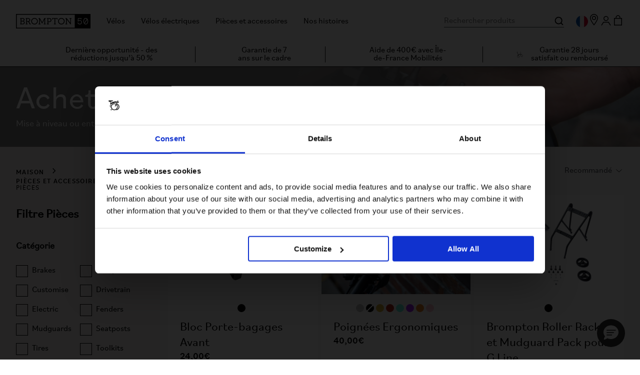

--- FILE ---
content_type: text/html; charset=utf-8
request_url: https://fr.brompton.com/c/parts-and-accessories/parts
body_size: 52098
content:
<!doctype html>
<html data-n-head-ssr lang="fr" data-n-head="%7B%22lang%22:%7B%22ssr%22:%22fr%22%7D%7D">
  <head >
    <meta data-n-head="ssr" charset="utf-8"><meta data-n-head="ssr" name="viewport" content="width=device-width, initial-scale=1"><meta data-n-head="ssr" data-hid="og:image" property="og:image" content="https://cdn.bfldr.com/XM1XF37H/at/n34mnkg98hms6m34ft9b3rs/Opengraph_default_C-Line_flame-Laquer-riverside-1200x630.jpg?auto=webp&amp;format=png"><meta data-n-head="ssr" name="generator" content="Vue Storefront 2"><meta data-n-head="ssr" data-hid="charset" charset="utf-8"><meta data-n-head="ssr" data-hid="mobile-web-app-capable" name="mobile-web-app-capable" content="yes"><meta data-n-head="ssr" data-hid="apple-mobile-web-app-title" name="apple-mobile-web-app-title" content="Brompton Bicycle PWA"><meta data-n-head="ssr" data-hid="theme-color" name="theme-color" content="#5ECE7B"><meta data-n-head="ssr" data-hid="og:type" name="og:type" property="og:type" content="website"><meta data-n-head="ssr" data-hid="og:site_name" property="og:site_name" content="Brompton Bicycle France"><meta data-n-head="ssr" data-hid="og:url" property="og:url" content="https://fr.brompton.com/c/parts-and-accessories/parts"><meta data-n-head="ssr" data-hid="og:title" property="og:title" content="Parts | Official Brompton Online Store"><meta data-n-head="ssr" data-hid="description" name="description" content="Upkeep and repair your Brompton Bike with genuine Brompton parts. Shop now. Free Delivery."><meta data-n-head="ssr" data-hid="og:description" property="og:description" content="Upkeep and repair your Brompton Bike with genuine Brompton parts. Shop now. Free Delivery."><meta data-n-head="vsf-meta-generator" data-hid="generator" name="generator" content="Vue Storefront 2"><title>Parts | Official Brompton Online Store | Brompton Bicycle France</title><link data-n-head="ssr" rel="icon" type="image/x-icon" href="/favicon.ico"><link data-n-head="ssr" rel="preconnect" href="https://fonts.gstatic.com" crossorigin="crossorigin"><link data-n-head="ssr" data-hid="shortcut-icon" rel="shortcut icon" href="/_nuxt/icons/icon_64x64.fbd568.png"><link data-n-head="ssr" data-hid="apple-touch-icon" rel="apple-touch-icon" href="/_nuxt/icons/icon_512x512.fbd568.png" sizes="512x512"><link data-n-head="ssr" rel="manifest" href="/_nuxt/manifest.8ea987dc.json" data-hid="manifest"><link data-n-head="ssr" data-hid="i18n-can" rel="canonical" href="https://fr.brompton.com/c/parts-and-accessories/parts"><link data-n-head="ssr" rel="preload" href="/fonts/fonts.css" as="style"><link data-n-head="ssr" rel="stylesheet" href="/fonts/fonts.css"><link data-n-head="ssr" rel="alternate" hreflang="de-de" href="https://de.brompton.com/c/parts-and-accessories/parts"><link data-n-head="ssr" rel="alternate" hreflang="en-be" href="https://be.brompton.com/c/parts-and-accessories/parts"><link data-n-head="ssr" rel="alternate" hreflang="en-gb" href="https://www.brompton.com/c/parts-and-accessories/parts"><link data-n-head="ssr" rel="alternate" hreflang="en-sg" href="https://sg.brompton.com/c/parts-and-accessories/parts"><link data-n-head="ssr" rel="alternate" hreflang="en-us" href="https://us.brompton.com/c/parts-and-accessories/parts"><link data-n-head="ssr" rel="alternate" hreflang="es-es" href="https://es.brompton.com/c/parts-and-accessories/parts"><link data-n-head="ssr" rel="alternate" hreflang="fr-fr" href="https://fr.brompton.com/c/parts-and-accessories/parts"><link data-n-head="ssr" rel="alternate" hreflang="it-it" href="https://it.brompton.com/c/parts-and-accessories/parts"><link data-n-head="ssr" rel="alternate" hreflang="nl-nl" href="https://nl.brompton.com/c/parts-and-accessories/parts"><script data-n-head="ssr" data-hid="gtm-script">if(!window._gtm_init){window._gtm_init=1;(function(w,n,d,m,e,p){w[d]=(w[d]==1||n[d]=='yes'||n[d]==1||n[m]==1||(w[e]&&w[e][p]&&w[e][p]()))?1:0})(window,navigator,'doNotTrack','msDoNotTrack','external','msTrackingProtectionEnabled');(function(w,d,s,l,x,y){w[x]={};w._gtm_inject=function(i){if(w.doNotTrack||w[x][i])return;w[x][i]=1;w[l]=w[l]||[];w[l].push({'gtm.start':new Date().getTime(),event:'gtm.js'});var f=d.getElementsByTagName(s)[0],j=d.createElement(s);j.async=true;j.src='https://www.googletagmanager.com/gtm.js?id='+i;f.parentNode.insertBefore(j,f);};w[y]('GTM-K3LGPKX')})(window,document,'script','dataLayer','_gtm_ids','_gtm_inject')}</script><link rel="modulepreload" href="/_nuxt/8fd75f5.modern.js" as="script"><link rel="modulepreload" href="/_nuxt/45da6f3.modern.js" as="script"><link rel="preload" href="/_nuxt/css/22730e5.css" as="style"><link rel="modulepreload" href="/_nuxt/f6c5f2f.modern.js" as="script"><link rel="preload" href="/_nuxt/css/4602cf8.css" as="style"><link rel="modulepreload" href="/_nuxt/b7fa971.modern.js" as="script"><link rel="preload" href="/_nuxt/css/8ffa070.css" as="style"><link rel="modulepreload" href="/_nuxt/0af0991.modern.js" as="script"><link rel="preload" href="/_nuxt/css/28e5bdd.css" as="style"><link rel="modulepreload" href="/_nuxt/1e8e7f5.modern.js" as="script"><link rel="preload" href="/_nuxt/css/9a460aa.css" as="style"><link rel="modulepreload" href="/_nuxt/6d7ce88.modern.js" as="script"><link rel="preload" href="/_nuxt/css/bfc179a.css" as="style"><link rel="modulepreload" href="/_nuxt/7958fde.modern.js" as="script"><link rel="preload" href="/_nuxt/css/b28c411.css" as="style"><link rel="modulepreload" href="/_nuxt/c2166ad.modern.js" as="script"><link rel="preload" href="/_nuxt/css/f55fd54.css" as="style"><link rel="modulepreload" href="/_nuxt/dc561f7.modern.js" as="script"><link rel="stylesheet" href="/_nuxt/css/22730e5.css"><link rel="stylesheet" href="/_nuxt/css/4602cf8.css"><link rel="stylesheet" href="/_nuxt/css/8ffa070.css"><link rel="stylesheet" href="/_nuxt/css/28e5bdd.css"><link rel="stylesheet" href="/_nuxt/css/9a460aa.css"><link rel="stylesheet" href="/_nuxt/css/bfc179a.css"><link rel="stylesheet" href="/_nuxt/css/b28c411.css"><link rel="stylesheet" href="/_nuxt/css/f55fd54.css">
    <script>!function(e,n,t,i,o,r){function s(e){if("number"!=typeof e)return e;var n=new Date;return new Date(n.getTime()+1e3*e)}function a(e){return e.reduce((function(e,n){return e[n]=function(){e._.push([n.toString(),arguments])},e}),{_:[]})}function c(e,n,t){var i=t.createElement(n);i.src=e;var o=t.getElementsByTagName(n)[0];return o.parentNode.insertBefore(i,o),i}function p(e){return"[object Date]"===Object.prototype.toString.call(e)}r.target=r.target||"https://api.exponea.com",r.file_path=r.file_path||r.target+"/js/exponea.min.js",o[n]=a(["anonymize","initialize","identify","getSegments","update","track","trackLink","trackEnhancedEcommerce","getHtml","showHtml","showBanner","showWebLayer","ping","getAbTest","loadDependency","getRecommendation","reloadWebLayers","_preInitialize","_initializeConfig"]),o[n].notifications=a(["isAvailable","isSubscribed","subscribe","unsubscribe"]),o[n].segments=a(["subscribe"]),o[n].snippetVersion="v2.7.0",function(e,n,t){e[n]["_"+t]={},e[n]["_"+t].nowFn=Date.now,e[n]["_"+t].snippetStartTime=e[n]["_"+t].nowFn()}(o,n,"performance"),function(e,n,t,i,o,r){e.webxpClient={sdk:e[i],sdkObjectName:i,skipExperiments:!!t.new_experiments,sign:t.token+"/"+(r.exec(n.cookie)||["","new"])[1],path:t.target}}(o,e,r,n,0,RegExp("__exponea_etc__=([\\w-]+)")),function(e,n,t){c(e.file_path,"script",t)}(r,0,e),function(e,n,t,i,o,r,a){if(e.new_experiments){!0===e.new_experiments&&(e.new_experiments={});var m,l=e.new_experiments.hide_class||"xnpe_async_hide",u=e.new_experiments.timeout||4e3,_=encodeURIComponent(r.location.href.split("#")[0]);e.cookies&&e.cookies.expires&&("number"==typeof e.cookies.expires||p(e.cookies.expires)?m=s(e.cookies.expires):e.cookies.expires.tracking&&("number"==typeof e.cookies.expires.tracking||p(e.cookies.expires.tracking))&&(m=s(e.cookies.expires.tracking))),m&&m<new Date&&(m=void 0);var f=e.target+"/webxp/"+n+"/"+r[t].sign+"/modifications.min.js?http-referer="+_+"&timeout="+u+"ms"+(m?"&cookie-expires="+Math.floor(m.getTime()/1e3):"");"sync"===e.new_experiments.mode&&r.localStorage.getItem("__exponea__sync_modifications__")?function(e,n,t,i,o){t[o][n]='<script src="'+e+'"></'+n+">",i.writeln(t[o][n]),i.writeln("<script>!"+o+".init && document.writeln("+o+"."+n+'.replace("/'+n+'/", "/'+n+'-async/").replace("><", " async><"))</'+n+">")}(f,n,r,a,t):function(e,n,t,i,o,r,s,a){r.documentElement.classList.add(e);var p=c(t,i,r);function m(){o.webxpClient.init||c(t.replace("/script/","/script-async/"),i,r)}function l(){r.documentElement.classList.remove(e)}p.onload=m,p.onerror=m,o.setTimeout(l,n),o.exponea._revealPage=l}(l,u,f,n,r,a)}}(r,t,i,0,0,o,e),function(e,n,t){var i;e[n]._initializeConfig(t),(null===(i=t.experimental)||void 0===i?void 0:i.non_personalized_weblayers)&&e[n]._preInitialize(t),e[n].start=function(i){i&&Object.keys(i).forEach((function(e){return t[e]=i[e]})),e[n].initialize(t)}}(o,n,r)}(document,"exponea","script","webxpClient",window,{target:"https://api.uk.exponea.com",token:"0ae2750c-ad7e-11eb-92ce-e65cf20795a6",experimental:{non_personalized_weblayers:!0},track:{visits:!0}})</script>
  </head>
  <body >
    <noscript data-n-head="ssr" data-hid="gtm-noscript" data-pbody="true"><iframe src="https://www.googletagmanager.com/ns.html?id=GTM-K3LGPKX&" height="0" width="0" style="display:none;visibility:hidden" title="gtm"></iframe></noscript><div data-server-rendered="true" id="__nuxt"><!----><div id="__layout"><div class="root"><div fragment="14bce9eb90a"><div fragment="14bce9eb90a" class="header-wrapper" data-v-815e43c6><header class="header" data-v-815e43c6><div class="header__container" data-v-815e43c6><button type="button" aria-label="Ouvrir le menu de navigation" aria-controls="navigation-menu" aria-expanded="false" aria-haspopup="dialog" class="sf-button--pure header__burger-menu smartphone-only sf-button" data-v-815e43c6 data-v-815e43c6><img src="/icons/menu.svg" alt="Menu" width="24" height="25" data-v-815e43c6></button> <a href="/" aria-label="link" class="br-link header__logo" data-v-815e43c6><img src="/icons/brompton-logo-50th-anniversary.svg" alt="Brompton 50th Anniversary Logo" width="149" height="37" data-v-815e43c6></a> <div class="header__menu" data-v-2a792c82 data-v-815e43c6><!----> <nav data-testid="header-navigation" class="header__navigation desktop-only" data-v-606f7b2c data-v-2a792c82><ul data-v-606f7b2c><li data-v-606f7b2c><button type="button" aria-label="Vélos" aria-controls="navigation-dropdown-0" aria-expanded="false" aria-haspopup="true" class="header__navigation-item button--pure button" data-v-606f7b2c data-v-01f05294><span data-v-606f7b2c>Vélos</span></button> <div data-testid="header-navigation-dropdown" id="navigation-dropdown-0" class="header__navigation-dropdown" style="display:none;" data-v-699a3db4 data-v-699a3db4 data-v-606f7b2c><div class="header__navigation-dropdown-column" data-v-699a3db4><div class="header__navigation-dropdown-item" data-v-699a3db4><span data-v-699a3db4>Découvrir</span> <ul data-v-699a3db4><li data-v-699a3db4><a href="/bikes" aria-label="En savoir plus" tabindex="-1" class="br-link" data-v-699a3db4><span data-v-699a3db4>En savoir plus</span></a></li><li data-v-699a3db4><a href="/bikes/help-me-choose" aria-label="Aidez-moi à choisir" tabindex="-1" class="br-link" data-v-699a3db4><span data-v-699a3db4>Aidez-moi à choisir</span></a></li><li data-v-699a3db4><a href="/why-brompton" aria-label="Pourquoi Brompton ?" tabindex="-1" class="br-link" data-v-699a3db4><span data-v-699a3db4>Pourquoi Brompton ?</span></a></li><li data-v-699a3db4><a href="/find-a-store/test-ride" aria-label="Faire un tour d'essai" tabindex="-1" class="br-link" data-v-699a3db4><span data-v-699a3db4>Faire un tour d'essai</span></a></li><li data-v-699a3db4><a href="/support" aria-label="Assistance vélos" tabindex="-1" class="br-link" data-v-699a3db4><span data-v-699a3db4>Assistance vélos</span></a></li><li data-v-699a3db4><a href="/why-brompton/aide-a-l-achat-ile-de-france" aria-label="Aide à l’achat Île-de-France" tabindex="-1" class="br-link" data-v-699a3db4><span data-v-699a3db4>Aide à l’achat Île-de-France</span></a></li><li data-v-699a3db4><a href="/why-brompton/brompton-subscription" aria-label="L'abonnement Brompton" tabindex="-1" class="br-link" data-v-699a3db4><span data-v-699a3db4>L'abonnement Brompton</span></a></li></ul></div></div><div class="header__navigation-dropdown-column" data-v-699a3db4><div class="header__navigation-dropdown-item" data-v-699a3db4><a href="/c/bikes" aria-label="Voir tous les vélos" tabindex="-1" class="br-link" data-v-699a3db4><span data-v-699a3db4>Voir tous les vélos</span></a></div><div class="header__navigation-dropdown-item" data-v-699a3db4><span data-v-699a3db4>C Line</span> <ul data-v-699a3db4><li data-v-699a3db4><a href="/c/bikes/c-line" aria-label="Acheter un C Line" tabindex="-1" class="br-link" data-v-699a3db4><span data-v-699a3db4>Acheter un C Line</span></a></li><li data-v-699a3db4><a href="/p/1724/brompton-1975-edition-fr" aria-label="Brompton 1975 Edition" tabindex="-1" class="br-link" data-v-699a3db4><span data-v-699a3db4>Brompton 1975 Edition</span></a></li><li data-v-699a3db4><a href="/c-line" aria-label="En savoir plus" tabindex="-1" class="br-link" data-v-699a3db4><span data-v-699a3db4>En savoir plus</span></a></li></ul></div><div class="header__navigation-dropdown-item" data-v-699a3db4><span data-v-699a3db4>G Line</span> <ul data-v-699a3db4><li data-v-699a3db4><a href="/c/bikes/g-line" aria-label="Acheter un G Line" tabindex="-1" class="br-link" data-v-699a3db4><span data-v-699a3db4>Acheter un G Line</span></a></li><li data-v-699a3db4><a href="/g-line" aria-label="En savoir plus" tabindex="-1" class="br-link" data-v-699a3db4><span data-v-699a3db4>En savoir plus</span></a></li></ul></div><div class="header__navigation-dropdown-item" data-v-699a3db4><span data-v-699a3db4>A Line</span> <ul data-v-699a3db4><li data-v-699a3db4><a href="/p/897/fr-a-line-24" aria-label="Acheter un A Line" tabindex="-1" class="br-link" data-v-699a3db4><span data-v-699a3db4>Acheter un A Line</span></a></li><li data-v-699a3db4><a href="/a-line" aria-label="En savoir plus" tabindex="-1" class="br-link" data-v-699a3db4><span data-v-699a3db4>En savoir plus</span></a></li></ul></div><div class="header__navigation-dropdown-item" data-v-699a3db4><span data-v-699a3db4>P Line</span> <ul data-v-699a3db4><li data-v-699a3db4><a href="/c/bikes/p-line" aria-label="Acheter un P Line" tabindex="-1" class="br-link" data-v-699a3db4><span data-v-699a3db4>Acheter un P Line</span></a></li><li data-v-699a3db4><a href="/p-line" aria-label="En savoir plus" tabindex="-1" class="br-link" data-v-699a3db4><span data-v-699a3db4>En savoir plus</span></a></li></ul></div><div class="header__navigation-dropdown-item" data-v-699a3db4><span data-v-699a3db4>T Line</span> <ul data-v-699a3db4><li data-v-699a3db4><a href="/c/bikes/t-line" aria-label="Acheter un T Line" tabindex="-1" class="br-link" data-v-699a3db4><span data-v-699a3db4>Acheter un T Line</span></a></li><li data-v-699a3db4><a href="/t-line" aria-label="En savoir plus" tabindex="-1" class="br-link" data-v-699a3db4><span data-v-699a3db4>En savoir plus</span></a></li></ul></div><div class="header__navigation-dropdown-item" data-v-699a3db4><span data-v-699a3db4>Collaborations</span> <ul data-v-699a3db4><li data-v-699a3db4><a href="/p/1627/brompton-x-tour-de-france-c-line-fr" aria-label="Vélos Brompton x Tour de France" tabindex="-1" class="br-link" data-v-699a3db4><span data-v-699a3db4>Vélos Brompton x Tour de France</span></a></li><li data-v-699a3db4><a href="/stories/collaborations" aria-label="Découvrir toutes les collaborations" tabindex="-1" class="br-link" data-v-699a3db4><span data-v-699a3db4>Découvrir toutes les collaborations</span></a></li></ul></div></div></div></li><li data-v-606f7b2c><button type="button" aria-label="Vélos électriques" aria-controls="navigation-dropdown-1" aria-expanded="false" aria-haspopup="true" class="header__navigation-item button--pure button" data-v-606f7b2c data-v-01f05294><span data-v-606f7b2c>Vélos électriques</span></button> <div data-testid="header-navigation-dropdown" id="navigation-dropdown-1" class="header__navigation-dropdown" style="display:none;" data-v-699a3db4 data-v-699a3db4 data-v-606f7b2c><div class="header__navigation-dropdown-column" data-v-699a3db4><div class="header__navigation-dropdown-item" data-v-699a3db4><span data-v-699a3db4>Liens utiles</span> <ul data-v-699a3db4><li data-v-699a3db4><a href="/electric-bikes" aria-label="À propos de Brompton Electric" tabindex="-1" class="br-link" data-v-699a3db4><span data-v-699a3db4>À propos de Brompton Electric</span></a></li><li data-v-699a3db4><a href="/find-a-store" aria-label="Essayer un vélo Brompton Electric" tabindex="-1" class="br-link" data-v-699a3db4><span data-v-699a3db4>Essayer un vélo Brompton Electric</span></a></li><li data-v-699a3db4><a href="/support/electric-bikes" aria-label="Assistance vélos électriques" tabindex="-1" class="br-link" data-v-699a3db4><span data-v-699a3db4>Assistance vélos électriques</span></a></li><li data-v-699a3db4><a href="/why-brompton/buy-direct" aria-label="Garantie" tabindex="-1" class="br-link" data-v-699a3db4><span data-v-699a3db4>Garantie</span></a></li></ul></div></div><div class="header__navigation-dropdown-column" data-v-699a3db4><div class="header__navigation-dropdown-item" data-v-699a3db4><a href="/c/electric-bikes" aria-label="Voir tous les vélos" tabindex="-1" class="br-link" data-v-699a3db4><span data-v-699a3db4>Voir tous les vélos</span></a></div><div class="header__navigation-dropdown-item" data-v-699a3db4><span data-v-699a3db4>Electric T Line</span> <ul data-v-699a3db4><li data-v-699a3db4><a href="/c/electric-bikes/t-line" aria-label="Acheter le Electric T Line" tabindex="-1" class="br-link" data-v-699a3db4><span data-v-699a3db4>Acheter le Electric T Line</span></a></li><li data-v-699a3db4><a href="/electric-t-line" aria-label="Découvrir le Electric T Line" tabindex="-1" class="br-link" data-v-699a3db4><span data-v-699a3db4>Découvrir le Electric T Line</span></a></li></ul></div><div class="header__navigation-dropdown-item" data-v-699a3db4><span data-v-699a3db4>Electric G Line</span> <ul data-v-699a3db4><li data-v-699a3db4><a href="/c/electric-bikes/g-line" aria-label="Acheter le Electric G Line" tabindex="-1" class="br-link" data-v-699a3db4><span data-v-699a3db4>Acheter le Electric G Line</span></a></li><li data-v-699a3db4><a href="/electric-g-line" aria-label="Découvrir le Electric G Line" tabindex="-1" class="br-link" data-v-699a3db4><span data-v-699a3db4>Découvrir le Electric G Line</span></a></li></ul></div><div class="header__navigation-dropdown-item" data-v-699a3db4><span data-v-699a3db4>Electric C Line</span> <ul data-v-699a3db4><li data-v-699a3db4><a href="/c/electric-bikes/c-line" aria-label="Acheter le Electric C Line" tabindex="-1" class="br-link" data-v-699a3db4><span data-v-699a3db4>Acheter le Electric C Line</span></a></li><li data-v-699a3db4><a href="/electric-c-line" aria-label="Découvrir le Electric C Line" tabindex="-1" class="br-link" data-v-699a3db4><span data-v-699a3db4>Découvrir le Electric C Line</span></a></li></ul></div><div class="header__navigation-dropdown-item" data-v-699a3db4><span data-v-699a3db4>Electric P Line</span> <ul data-v-699a3db4><li data-v-699a3db4><a href="/c/electric-bikes/p-line" aria-label="Acheter le Electric P Line" tabindex="-1" class="br-link" data-v-699a3db4><span data-v-699a3db4>Acheter le Electric P Line</span></a></li><li data-v-699a3db4><a href="/electric-p-line" aria-label="Découvrir le Electric P Line" tabindex="-1" class="br-link" data-v-699a3db4><span data-v-699a3db4>Découvrir le Electric P Line</span></a></li></ul></div></div></div></li><li data-v-606f7b2c><button type="button" aria-label="Pièces et accessoires" aria-controls="navigation-dropdown-2" aria-expanded="false" aria-haspopup="true" class="header__navigation-item button--pure button" data-v-606f7b2c data-v-01f05294><span data-v-606f7b2c>Pièces et accessoires</span></button> <div data-testid="header-navigation-dropdown" id="navigation-dropdown-2" class="header__navigation-dropdown" style="display:none;" data-v-699a3db4 data-v-699a3db4 data-v-606f7b2c><div class="header__navigation-dropdown-column" data-v-699a3db4><div class="header__navigation-dropdown-item" data-v-699a3db4><span data-v-699a3db4>Découvrir</span> <ul data-v-699a3db4><li data-v-699a3db4><a href="/why-brompton" aria-label="Pourquoi Brompton ?" tabindex="-1" class="br-link" data-v-699a3db4><span data-v-699a3db4>Pourquoi Brompton ?</span></a></li><li data-v-699a3db4><a href="/support/parts-and-accessories" aria-label="Assistance pièces et accessoires" tabindex="-1" class="br-link" data-v-699a3db4><span data-v-699a3db4>Assistance pièces et accessoires</span></a></li></ul></div></div><div class="header__navigation-dropdown-column" data-v-699a3db4><div class="header__navigation-dropdown-item" data-v-699a3db4><span data-v-699a3db4>Pièces et accessoires</span> <ul data-v-699a3db4><li data-v-699a3db4><a href="/c/parts-and-accessories/gift-edits" aria-label="Brompton Unwrapped" tabindex="-1" class="br-link" data-v-699a3db4><span data-v-699a3db4>Brompton Unwrapped</span></a></li><li data-v-699a3db4><a href="/c/parts-and-accessories/last-chance" aria-label="Dernière opportunité" tabindex="-1" class="br-link" data-v-699a3db4><span data-v-699a3db4>Dernière opportunité</span></a></li><li data-v-699a3db4><a href="/c/parts-and-accessories?brompton_product_prod_fr_fr%5BrefinementList%5D%5Bbrand%5D%5B0%5D=Brompton%20ColourLab" aria-label="ColourLab Touchpoints" tabindex="-1" class="br-link" data-v-699a3db4><span data-v-699a3db4>ColourLab Touchpoints</span></a></li><li data-v-699a3db4><a href="/c/parts-and-accessories" aria-label="Tout découvrir" tabindex="-1" class="br-link" data-v-699a3db4><span data-v-699a3db4>Tout découvrir</span></a></li></ul></div><div class="header__navigation-dropdown-item" data-v-699a3db4><span data-v-699a3db4>Accessoires pour vélos</span> <ul data-v-699a3db4><li data-v-699a3db4><a href="/c/parts-and-accessories/bike-accessories?brompton_product_prod_fr_fr%5BrefinementList%5D%5Bcustom_fields.Bike%20Category%5D%5B0%5D=Toolkits" aria-label="Boîte à outils" tabindex="-1" class="br-link" data-v-699a3db4><span data-v-699a3db4>Boîte à outils</span></a></li><li data-v-699a3db4><a href="/c/parts-and-accessories/bike-accessories/bags" aria-label="Sacs" tabindex="-1" class="br-link" data-v-699a3db4><span data-v-699a3db4>Sacs</span></a></li><li data-v-699a3db4><a href="/c/parts-and-accessories/bike-accessories/lighting" aria-label="Éclairage" tabindex="-1" class="br-link" data-v-699a3db4><span data-v-699a3db4>Éclairage</span></a></li><li data-v-699a3db4><a href="/c/parts-and-accessories/bike-accessories/phone-mounts" aria-label="Supports de téléphone" tabindex="-1" class="br-link" data-v-699a3db4><span data-v-699a3db4>Supports de téléphone</span></a></li><li data-v-699a3db4><a href="/c/parts-and-accessories/bike-accessories/pumps" aria-label="Pompes" tabindex="-1" class="br-link" data-v-699a3db4><span data-v-699a3db4>Pompes</span></a></li><li data-v-699a3db4><a href="/c/parts-and-accessories/bike-accessories" aria-label="Tout découvrir" tabindex="-1" class="br-link" data-v-699a3db4><span data-v-699a3db4>Tout découvrir</span></a></li></ul></div><div class="header__navigation-dropdown-item" data-v-699a3db4><span data-v-699a3db4>Equipements</span> <ul data-v-699a3db4><li data-v-699a3db4><a href="/c/parts-and-accessories/clothing-and-helmets/helmets" aria-label="Casques" tabindex="-1" class="br-link" data-v-699a3db4><span data-v-699a3db4>Casques</span></a></li><li data-v-699a3db4><a href="/c/parts-and-accessories/clothing-and-helmets" aria-label="Tout découvrir" tabindex="-1" class="br-link" data-v-699a3db4><span data-v-699a3db4>Tout découvrir</span></a></li></ul></div><div class="header__navigation-dropdown-item" data-v-699a3db4><span data-v-699a3db4>Pièces détachées pour vélos</span> <ul data-v-699a3db4><li data-v-699a3db4><a href="/c/parts-and-accessories/parts/components" aria-label="Composants" tabindex="-1" class="br-link" data-v-699a3db4><span data-v-699a3db4>Composants</span></a></li><li data-v-699a3db4><a href="/c/parts-and-accessories/parts/tyres" aria-label="Pneus" tabindex="-1" class="br-link" data-v-699a3db4><span data-v-699a3db4>Pneus</span></a></li><li data-v-699a3db4><a href="/c/parts-and-accessories/parts" aria-label="Tout découvrir" tabindex="-1" class="br-link" data-v-699a3db4><span data-v-699a3db4>Tout découvrir</span></a></li></ul></div></div></div></li><li data-v-606f7b2c><button type="button" aria-label="Nos histoires" aria-controls="navigation-dropdown-3" aria-expanded="false" aria-haspopup="true" class="header__navigation-item button--pure button" data-v-606f7b2c data-v-01f05294><span data-v-606f7b2c>Nos histoires</span></button> <div data-testid="header-navigation-dropdown" id="navigation-dropdown-3" class="header__navigation-dropdown" style="display:none;" data-v-699a3db4 data-v-699a3db4 data-v-606f7b2c><div class="header__navigation-dropdown-column" data-v-699a3db4><div class="header__navigation-dropdown-item" data-v-699a3db4><a href="/stories" aria-label="Toutes les histoires" tabindex="-1" class="br-link" data-v-699a3db4><span data-v-699a3db4>Toutes les histoires</span></a></div></div><div class="header__navigation-dropdown-column" data-v-699a3db4><div class="header__navigation-dropdown-item" data-v-699a3db4><a href="/stories/collaborations" aria-label="Collaborations" tabindex="-1" class="br-link" data-v-699a3db4><span data-v-699a3db4>Collaborations</span></a></div><div class="header__navigation-dropdown-item" data-v-699a3db4><a href="/stories/events" aria-label="Événements" tabindex="-1" class="br-link" data-v-699a3db4><span data-v-699a3db4>Événements</span></a></div><div class="header__navigation-dropdown-item" data-v-699a3db4><a href="/stories/design-and-engineering" aria-label="Design et ingénierie" tabindex="-1" class="br-link" data-v-699a3db4><span data-v-699a3db4>Design et ingénierie</span></a></div><div class="header__navigation-dropdown-item" data-v-699a3db4><a href="/stories/sustainability" aria-label="Développement durable" tabindex="-1" class="br-link" data-v-699a3db4><span data-v-699a3db4>Développement durable</span></a></div><div class="header__navigation-dropdown-item" data-v-699a3db4><a href="/stories/guides" aria-label="Guides" tabindex="-1" class="br-link" data-v-699a3db4><span data-v-699a3db4>Guides</span></a></div><div class="header__navigation-dropdown-item" data-v-699a3db4><a href="/stories/community" aria-label="Communauté" tabindex="-1" class="br-link" data-v-699a3db4><span data-v-699a3db4>Communauté</span></a></div><div class="header__navigation-dropdown-item" data-v-699a3db4><a href="/stories/tips-and-advice" aria-label="Conseils et astuces" tabindex="-1" class="br-link" data-v-699a3db4><span data-v-699a3db4>Conseils et astuces</span></a></div></div></div></li></ul></nav> <div id="navigation-menu" aria-label="Menu de navigation" aria-modal="true" role="dialog" class="navigation-modal smartphone-only" style="display:none;" data-v-2a792c82 data-v-2a792c82><button type="button" aria-label="Fermer le menu de navigation" class="sf-button--pure navigation-modal__close sf-button" data-v-2a792c82><img src="/icons/close-large.svg" loading="lazy" alt="Fermer" width="48" height="48" data-v-2a792c82></button> <nav data-v-2a792c82><ul class="sf-list" data-v-2a792c82><li class="sf-list__item" data-v-2a792c82><button type="button" aria-label="Vélos" data-testid="Vélos" id="navigation-menu-item-0" aria-controls="navigation-menu-list-0" aria-expanded="false" class="navigation-modal__menu-item sf-button--pure sf-menu-item sf-button" data-v-2a792c82> <span class="sf-menu-item__label">Vélos</span> <span class="sf-menu-item__count"></span> <span class="sf-menu-item__mobile-nav-icon smartphone-only sf-icon" style="--icon-color:;--icon-size:14px;"><!----></span></button> <ul id="navigation-menu-list-0" class="sf-list" style="display:none;" data-v-2a792c82><!----> <li class="sf-list__item" data-v-2a792c82><button type="button" aria-label="Découvrir" data-testid="Découvrir" id="navigation-menu-item-0-0" aria-controls="navigation-menu-list-0-0" aria-expanded="false" tabindex="-1" class="navigation-modal__menu-item sf-button--pure sf-menu-item sf-button" data-v-2a792c82> <span class="sf-menu-item__label">Découvrir</span> <span class="sf-menu-item__count"></span> <span class="sf-menu-item__mobile-nav-icon smartphone-only sf-icon" style="--icon-color:;--icon-size:14px;"><!----></span></button> <ul id="navigation-menu-list-0-0" class="sf-list" style="display:none;" data-v-2a792c82><!----> <li class="sf-list__item" data-v-2a792c82><a href="/bikes" aria-label="En savoir plus" id="navigation-menu-item-0-0-0" tabindex="-1" class="br-link navigation-modal__menu-item sf-menu-item" data-v-2a792c82><span class="sf-menu-item__label" data-v-2a792c82>En savoir plus</span> <span class="sf-menu-item__mobile-nav-icon sf-icon" style="--icon-color:;--icon-size:;" data-v-2a792c82><!----></span></a></li><li class="sf-list__item" data-v-2a792c82><a href="/bikes/help-me-choose" aria-label="Aidez-moi à choisir" id="navigation-menu-item-0-0-1" tabindex="-1" class="br-link navigation-modal__menu-item sf-menu-item" data-v-2a792c82><span class="sf-menu-item__label" data-v-2a792c82>Aidez-moi à choisir</span> <span class="sf-menu-item__mobile-nav-icon sf-icon" style="--icon-color:;--icon-size:;" data-v-2a792c82><!----></span></a></li><li class="sf-list__item" data-v-2a792c82><a href="/why-brompton" aria-label="Pourquoi Brompton ?" id="navigation-menu-item-0-0-2" tabindex="-1" class="br-link navigation-modal__menu-item sf-menu-item" data-v-2a792c82><span class="sf-menu-item__label" data-v-2a792c82>Pourquoi Brompton ?</span> <span class="sf-menu-item__mobile-nav-icon sf-icon" style="--icon-color:;--icon-size:;" data-v-2a792c82><!----></span></a></li><li class="sf-list__item" data-v-2a792c82><a href="/find-a-store/test-ride" aria-label="Faire un tour d'essai" id="navigation-menu-item-0-0-3" tabindex="-1" class="br-link navigation-modal__menu-item sf-menu-item" data-v-2a792c82><span class="sf-menu-item__label" data-v-2a792c82>Faire un tour d'essai</span> <span class="sf-menu-item__mobile-nav-icon sf-icon" style="--icon-color:;--icon-size:;" data-v-2a792c82><!----></span></a></li><li class="sf-list__item" data-v-2a792c82><a href="/support" aria-label="Assistance vélos" id="navigation-menu-item-0-0-4" tabindex="-1" class="br-link navigation-modal__menu-item sf-menu-item" data-v-2a792c82><span class="sf-menu-item__label" data-v-2a792c82>Assistance vélos</span> <span class="sf-menu-item__mobile-nav-icon sf-icon" style="--icon-color:;--icon-size:;" data-v-2a792c82><!----></span></a></li><li class="sf-list__item" data-v-2a792c82><a href="/why-brompton/aide-a-l-achat-ile-de-france" aria-label="Aide à l’achat Île-de-France" id="navigation-menu-item-0-0-5" tabindex="-1" class="br-link navigation-modal__menu-item sf-menu-item" data-v-2a792c82><span class="sf-menu-item__label" data-v-2a792c82>Aide à l’achat Île-de-France</span> <span class="sf-menu-item__mobile-nav-icon sf-icon" style="--icon-color:;--icon-size:;" data-v-2a792c82><!----></span></a></li><li class="sf-list__item" data-v-2a792c82><a href="/why-brompton/brompton-subscription" aria-label="L'abonnement Brompton" id="navigation-menu-item-0-0-6" tabindex="-1" class="br-link navigation-modal__menu-item sf-menu-item" data-v-2a792c82><span class="sf-menu-item__label" data-v-2a792c82>L'abonnement Brompton</span> <span class="sf-menu-item__mobile-nav-icon sf-icon" style="--icon-color:;--icon-size:;" data-v-2a792c82><!----></span></a></li></ul></li><li class="sf-list__item" data-v-2a792c82><a href="/c/bikes" aria-label="Voir tous les vélos" id="navigation-menu-item-0-1" tabindex="-1" class="br-link navigation-modal__menu-item sf-menu-item" data-v-2a792c82><span class="sf-menu-item__label" data-v-2a792c82>Voir tous les vélos</span> <span class="sf-menu-item__mobile-nav-icon sf-icon" style="--icon-color:;--icon-size:;" data-v-2a792c82><!----></span></a></li><li class="sf-list__item" data-v-2a792c82><button type="button" aria-label="C Line" data-testid="C Line" id="navigation-menu-item-0-2" aria-controls="navigation-menu-list-0-2" aria-expanded="false" tabindex="-1" class="navigation-modal__menu-item sf-button--pure sf-menu-item sf-button" data-v-2a792c82> <span class="sf-menu-item__label">C Line</span> <span class="sf-menu-item__count"></span> <span class="sf-menu-item__mobile-nav-icon smartphone-only sf-icon" style="--icon-color:;--icon-size:14px;"><!----></span></button> <ul id="navigation-menu-list-0-2" class="sf-list" style="display:none;" data-v-2a792c82><!----> <li class="sf-list__item" data-v-2a792c82><a href="/c/bikes/c-line" aria-label="Acheter un C Line" id="navigation-menu-item-0-2-0" tabindex="-1" class="br-link navigation-modal__menu-item sf-menu-item" data-v-2a792c82><span class="sf-menu-item__label" data-v-2a792c82>Acheter un C Line</span> <span class="sf-menu-item__mobile-nav-icon sf-icon" style="--icon-color:;--icon-size:;" data-v-2a792c82><!----></span></a></li><li class="sf-list__item" data-v-2a792c82><a href="/p/1724/brompton-1975-edition-fr" aria-label="Brompton 1975 Edition" id="navigation-menu-item-0-2-1" tabindex="-1" class="br-link navigation-modal__menu-item sf-menu-item" data-v-2a792c82><span class="sf-menu-item__label" data-v-2a792c82>Brompton 1975 Edition</span> <span class="sf-menu-item__mobile-nav-icon sf-icon" style="--icon-color:;--icon-size:;" data-v-2a792c82><!----></span></a></li><li class="sf-list__item" data-v-2a792c82><a href="/c-line" aria-label="En savoir plus" id="navigation-menu-item-0-2-2" tabindex="-1" class="br-link navigation-modal__menu-item sf-menu-item" data-v-2a792c82><span class="sf-menu-item__label" data-v-2a792c82>En savoir plus</span> <span class="sf-menu-item__mobile-nav-icon sf-icon" style="--icon-color:;--icon-size:;" data-v-2a792c82><!----></span></a></li></ul></li><li class="sf-list__item" data-v-2a792c82><button type="button" aria-label="G Line" data-testid="G Line" id="navigation-menu-item-0-3" aria-controls="navigation-menu-list-0-3" aria-expanded="false" tabindex="-1" class="navigation-modal__menu-item sf-button--pure sf-menu-item sf-button" data-v-2a792c82> <span class="sf-menu-item__label">G Line</span> <span class="sf-menu-item__count"></span> <span class="sf-menu-item__mobile-nav-icon smartphone-only sf-icon" style="--icon-color:;--icon-size:14px;"><!----></span></button> <ul id="navigation-menu-list-0-3" class="sf-list" style="display:none;" data-v-2a792c82><!----> <li class="sf-list__item" data-v-2a792c82><a href="/c/bikes/g-line" aria-label="Acheter un G Line" id="navigation-menu-item-0-3-0" tabindex="-1" class="br-link navigation-modal__menu-item sf-menu-item" data-v-2a792c82><span class="sf-menu-item__label" data-v-2a792c82>Acheter un G Line</span> <span class="sf-menu-item__mobile-nav-icon sf-icon" style="--icon-color:;--icon-size:;" data-v-2a792c82><!----></span></a></li><li class="sf-list__item" data-v-2a792c82><a href="/g-line" aria-label="En savoir plus" id="navigation-menu-item-0-3-1" tabindex="-1" class="br-link navigation-modal__menu-item sf-menu-item" data-v-2a792c82><span class="sf-menu-item__label" data-v-2a792c82>En savoir plus</span> <span class="sf-menu-item__mobile-nav-icon sf-icon" style="--icon-color:;--icon-size:;" data-v-2a792c82><!----></span></a></li></ul></li><li class="sf-list__item" data-v-2a792c82><button type="button" aria-label="A Line" data-testid="A Line" id="navigation-menu-item-0-4" aria-controls="navigation-menu-list-0-4" aria-expanded="false" tabindex="-1" class="navigation-modal__menu-item sf-button--pure sf-menu-item sf-button" data-v-2a792c82> <span class="sf-menu-item__label">A Line</span> <span class="sf-menu-item__count"></span> <span class="sf-menu-item__mobile-nav-icon smartphone-only sf-icon" style="--icon-color:;--icon-size:14px;"><!----></span></button> <ul id="navigation-menu-list-0-4" class="sf-list" style="display:none;" data-v-2a792c82><!----> <li class="sf-list__item" data-v-2a792c82><a href="/p/897/fr-a-line-24" aria-label="Acheter un A Line" id="navigation-menu-item-0-4-0" tabindex="-1" class="br-link navigation-modal__menu-item sf-menu-item" data-v-2a792c82><span class="sf-menu-item__label" data-v-2a792c82>Acheter un A Line</span> <span class="sf-menu-item__mobile-nav-icon sf-icon" style="--icon-color:;--icon-size:;" data-v-2a792c82><!----></span></a></li><li class="sf-list__item" data-v-2a792c82><a href="/a-line" aria-label="En savoir plus" id="navigation-menu-item-0-4-1" tabindex="-1" class="br-link navigation-modal__menu-item sf-menu-item" data-v-2a792c82><span class="sf-menu-item__label" data-v-2a792c82>En savoir plus</span> <span class="sf-menu-item__mobile-nav-icon sf-icon" style="--icon-color:;--icon-size:;" data-v-2a792c82><!----></span></a></li></ul></li><li class="sf-list__item" data-v-2a792c82><button type="button" aria-label="P Line" data-testid="P Line" id="navigation-menu-item-0-5" aria-controls="navigation-menu-list-0-5" aria-expanded="false" tabindex="-1" class="navigation-modal__menu-item sf-button--pure sf-menu-item sf-button" data-v-2a792c82> <span class="sf-menu-item__label">P Line</span> <span class="sf-menu-item__count"></span> <span class="sf-menu-item__mobile-nav-icon smartphone-only sf-icon" style="--icon-color:;--icon-size:14px;"><!----></span></button> <ul id="navigation-menu-list-0-5" class="sf-list" style="display:none;" data-v-2a792c82><!----> <li class="sf-list__item" data-v-2a792c82><a href="/c/bikes/p-line" aria-label="Acheter un P Line" id="navigation-menu-item-0-5-0" tabindex="-1" class="br-link navigation-modal__menu-item sf-menu-item" data-v-2a792c82><span class="sf-menu-item__label" data-v-2a792c82>Acheter un P Line</span> <span class="sf-menu-item__mobile-nav-icon sf-icon" style="--icon-color:;--icon-size:;" data-v-2a792c82><!----></span></a></li><li class="sf-list__item" data-v-2a792c82><a href="/p-line" aria-label="En savoir plus" id="navigation-menu-item-0-5-1" tabindex="-1" class="br-link navigation-modal__menu-item sf-menu-item" data-v-2a792c82><span class="sf-menu-item__label" data-v-2a792c82>En savoir plus</span> <span class="sf-menu-item__mobile-nav-icon sf-icon" style="--icon-color:;--icon-size:;" data-v-2a792c82><!----></span></a></li></ul></li><li class="sf-list__item" data-v-2a792c82><button type="button" aria-label="T Line" data-testid="T Line" id="navigation-menu-item-0-6" aria-controls="navigation-menu-list-0-6" aria-expanded="false" tabindex="-1" class="navigation-modal__menu-item sf-button--pure sf-menu-item sf-button" data-v-2a792c82> <span class="sf-menu-item__label">T Line</span> <span class="sf-menu-item__count"></span> <span class="sf-menu-item__mobile-nav-icon smartphone-only sf-icon" style="--icon-color:;--icon-size:14px;"><!----></span></button> <ul id="navigation-menu-list-0-6" class="sf-list" style="display:none;" data-v-2a792c82><!----> <li class="sf-list__item" data-v-2a792c82><a href="/c/bikes/t-line" aria-label="Acheter un T Line" id="navigation-menu-item-0-6-0" tabindex="-1" class="br-link navigation-modal__menu-item sf-menu-item" data-v-2a792c82><span class="sf-menu-item__label" data-v-2a792c82>Acheter un T Line</span> <span class="sf-menu-item__mobile-nav-icon sf-icon" style="--icon-color:;--icon-size:;" data-v-2a792c82><!----></span></a></li><li class="sf-list__item" data-v-2a792c82><a href="/t-line" aria-label="En savoir plus" id="navigation-menu-item-0-6-1" tabindex="-1" class="br-link navigation-modal__menu-item sf-menu-item" data-v-2a792c82><span class="sf-menu-item__label" data-v-2a792c82>En savoir plus</span> <span class="sf-menu-item__mobile-nav-icon sf-icon" style="--icon-color:;--icon-size:;" data-v-2a792c82><!----></span></a></li></ul></li><li class="sf-list__item" data-v-2a792c82><button type="button" aria-label="Collaborations" data-testid="Collaborations" id="navigation-menu-item-0-7" aria-controls="navigation-menu-list-0-7" aria-expanded="false" tabindex="-1" class="navigation-modal__menu-item sf-button--pure sf-menu-item sf-button" data-v-2a792c82> <span class="sf-menu-item__label">Collaborations</span> <span class="sf-menu-item__count"></span> <span class="sf-menu-item__mobile-nav-icon smartphone-only sf-icon" style="--icon-color:;--icon-size:14px;"><!----></span></button> <ul id="navigation-menu-list-0-7" class="sf-list" style="display:none;" data-v-2a792c82><!----> <li class="sf-list__item" data-v-2a792c82><a href="/p/1627/brompton-x-tour-de-france-c-line-fr" aria-label="Vélos Brompton x Tour de France" id="navigation-menu-item-0-7-0" tabindex="-1" class="br-link navigation-modal__menu-item sf-menu-item" data-v-2a792c82><span class="sf-menu-item__label" data-v-2a792c82>Vélos Brompton x Tour de France</span> <span class="sf-menu-item__mobile-nav-icon sf-icon" style="--icon-color:;--icon-size:;" data-v-2a792c82><!----></span></a></li><li class="sf-list__item" data-v-2a792c82><a href="/stories/collaborations" aria-label="Découvrir toutes les collaborations" id="navigation-menu-item-0-7-1" tabindex="-1" class="br-link navigation-modal__menu-item sf-menu-item" data-v-2a792c82><span class="sf-menu-item__label" data-v-2a792c82>Découvrir toutes les collaborations</span> <span class="sf-menu-item__mobile-nav-icon sf-icon" style="--icon-color:;--icon-size:;" data-v-2a792c82><!----></span></a></li></ul></li></ul></li><li class="sf-list__item" data-v-2a792c82><button type="button" aria-label="Vélos électriques" data-testid="Vélos électriques" id="navigation-menu-item-1" aria-controls="navigation-menu-list-1" aria-expanded="false" class="navigation-modal__menu-item sf-button--pure sf-menu-item sf-button" data-v-2a792c82> <span class="sf-menu-item__label">Vélos électriques</span> <span class="sf-menu-item__count"></span> <span class="sf-menu-item__mobile-nav-icon smartphone-only sf-icon" style="--icon-color:;--icon-size:14px;"><!----></span></button> <ul id="navigation-menu-list-1" class="sf-list" style="display:none;" data-v-2a792c82><!----> <li class="sf-list__item" data-v-2a792c82><button type="button" aria-label="Liens utiles" data-testid="Liens utiles" id="navigation-menu-item-1-0" aria-controls="navigation-menu-list-1-0" aria-expanded="false" tabindex="-1" class="navigation-modal__menu-item sf-button--pure sf-menu-item sf-button" data-v-2a792c82> <span class="sf-menu-item__label">Liens utiles</span> <span class="sf-menu-item__count"></span> <span class="sf-menu-item__mobile-nav-icon smartphone-only sf-icon" style="--icon-color:;--icon-size:14px;"><!----></span></button> <ul id="navigation-menu-list-1-0" class="sf-list" style="display:none;" data-v-2a792c82><!----> <li class="sf-list__item" data-v-2a792c82><a href="/electric-bikes" aria-label="À propos de Brompton Electric" id="navigation-menu-item-1-0-0" tabindex="-1" class="br-link navigation-modal__menu-item sf-menu-item" data-v-2a792c82><span class="sf-menu-item__label" data-v-2a792c82>À propos de Brompton Electric</span> <span class="sf-menu-item__mobile-nav-icon sf-icon" style="--icon-color:;--icon-size:;" data-v-2a792c82><!----></span></a></li><li class="sf-list__item" data-v-2a792c82><a href="/find-a-store" aria-label="Essayer un vélo Brompton Electric" id="navigation-menu-item-1-0-1" tabindex="-1" class="br-link navigation-modal__menu-item sf-menu-item" data-v-2a792c82><span class="sf-menu-item__label" data-v-2a792c82>Essayer un vélo Brompton Electric</span> <span class="sf-menu-item__mobile-nav-icon sf-icon" style="--icon-color:;--icon-size:;" data-v-2a792c82><!----></span></a></li><li class="sf-list__item" data-v-2a792c82><a href="/support/electric-bikes" aria-label="Assistance vélos électriques" id="navigation-menu-item-1-0-2" tabindex="-1" class="br-link navigation-modal__menu-item sf-menu-item" data-v-2a792c82><span class="sf-menu-item__label" data-v-2a792c82>Assistance vélos électriques</span> <span class="sf-menu-item__mobile-nav-icon sf-icon" style="--icon-color:;--icon-size:;" data-v-2a792c82><!----></span></a></li><li class="sf-list__item" data-v-2a792c82><a href="/why-brompton/buy-direct" aria-label="Garantie" id="navigation-menu-item-1-0-3" tabindex="-1" class="br-link navigation-modal__menu-item sf-menu-item" data-v-2a792c82><span class="sf-menu-item__label" data-v-2a792c82>Garantie</span> <span class="sf-menu-item__mobile-nav-icon sf-icon" style="--icon-color:;--icon-size:;" data-v-2a792c82><!----></span></a></li></ul></li><li class="sf-list__item" data-v-2a792c82><a href="/c/electric-bikes" aria-label="Voir tous les vélos" id="navigation-menu-item-1-1" tabindex="-1" class="br-link navigation-modal__menu-item sf-menu-item" data-v-2a792c82><span class="sf-menu-item__label" data-v-2a792c82>Voir tous les vélos</span> <span class="sf-menu-item__mobile-nav-icon sf-icon" style="--icon-color:;--icon-size:;" data-v-2a792c82><!----></span></a></li><li class="sf-list__item" data-v-2a792c82><button type="button" aria-label="Electric T Line" data-testid="Electric T Line" id="navigation-menu-item-1-2" aria-controls="navigation-menu-list-1-2" aria-expanded="false" tabindex="-1" class="navigation-modal__menu-item sf-button--pure sf-menu-item sf-button" data-v-2a792c82> <span class="sf-menu-item__label">Electric T Line</span> <span class="sf-menu-item__count"></span> <span class="sf-menu-item__mobile-nav-icon smartphone-only sf-icon" style="--icon-color:;--icon-size:14px;"><!----></span></button> <ul id="navigation-menu-list-1-2" class="sf-list" style="display:none;" data-v-2a792c82><!----> <li class="sf-list__item" data-v-2a792c82><a href="/c/electric-bikes/t-line" aria-label="Acheter le Electric T Line" id="navigation-menu-item-1-2-0" tabindex="-1" class="br-link navigation-modal__menu-item sf-menu-item" data-v-2a792c82><span class="sf-menu-item__label" data-v-2a792c82>Acheter le Electric T Line</span> <span class="sf-menu-item__mobile-nav-icon sf-icon" style="--icon-color:;--icon-size:;" data-v-2a792c82><!----></span></a></li><li class="sf-list__item" data-v-2a792c82><a href="/electric-t-line" aria-label="Découvrir le Electric T Line" id="navigation-menu-item-1-2-1" tabindex="-1" class="br-link navigation-modal__menu-item sf-menu-item" data-v-2a792c82><span class="sf-menu-item__label" data-v-2a792c82>Découvrir le Electric T Line</span> <span class="sf-menu-item__mobile-nav-icon sf-icon" style="--icon-color:;--icon-size:;" data-v-2a792c82><!----></span></a></li></ul></li><li class="sf-list__item" data-v-2a792c82><button type="button" aria-label="Electric G Line" data-testid="Electric G Line" id="navigation-menu-item-1-3" aria-controls="navigation-menu-list-1-3" aria-expanded="false" tabindex="-1" class="navigation-modal__menu-item sf-button--pure sf-menu-item sf-button" data-v-2a792c82> <span class="sf-menu-item__label">Electric G Line</span> <span class="sf-menu-item__count"></span> <span class="sf-menu-item__mobile-nav-icon smartphone-only sf-icon" style="--icon-color:;--icon-size:14px;"><!----></span></button> <ul id="navigation-menu-list-1-3" class="sf-list" style="display:none;" data-v-2a792c82><!----> <li class="sf-list__item" data-v-2a792c82><a href="/c/electric-bikes/g-line" aria-label="Acheter le Electric G Line" id="navigation-menu-item-1-3-0" tabindex="-1" class="br-link navigation-modal__menu-item sf-menu-item" data-v-2a792c82><span class="sf-menu-item__label" data-v-2a792c82>Acheter le Electric G Line</span> <span class="sf-menu-item__mobile-nav-icon sf-icon" style="--icon-color:;--icon-size:;" data-v-2a792c82><!----></span></a></li><li class="sf-list__item" data-v-2a792c82><a href="/electric-g-line" aria-label="Découvrir le Electric G Line" id="navigation-menu-item-1-3-1" tabindex="-1" class="br-link navigation-modal__menu-item sf-menu-item" data-v-2a792c82><span class="sf-menu-item__label" data-v-2a792c82>Découvrir le Electric G Line</span> <span class="sf-menu-item__mobile-nav-icon sf-icon" style="--icon-color:;--icon-size:;" data-v-2a792c82><!----></span></a></li></ul></li><li class="sf-list__item" data-v-2a792c82><button type="button" aria-label="Electric C Line" data-testid="Electric C Line" id="navigation-menu-item-1-4" aria-controls="navigation-menu-list-1-4" aria-expanded="false" tabindex="-1" class="navigation-modal__menu-item sf-button--pure sf-menu-item sf-button" data-v-2a792c82> <span class="sf-menu-item__label">Electric C Line</span> <span class="sf-menu-item__count"></span> <span class="sf-menu-item__mobile-nav-icon smartphone-only sf-icon" style="--icon-color:;--icon-size:14px;"><!----></span></button> <ul id="navigation-menu-list-1-4" class="sf-list" style="display:none;" data-v-2a792c82><!----> <li class="sf-list__item" data-v-2a792c82><a href="/c/electric-bikes/c-line" aria-label="Acheter le Electric C Line" id="navigation-menu-item-1-4-0" tabindex="-1" class="br-link navigation-modal__menu-item sf-menu-item" data-v-2a792c82><span class="sf-menu-item__label" data-v-2a792c82>Acheter le Electric C Line</span> <span class="sf-menu-item__mobile-nav-icon sf-icon" style="--icon-color:;--icon-size:;" data-v-2a792c82><!----></span></a></li><li class="sf-list__item" data-v-2a792c82><a href="/electric-c-line" aria-label="Découvrir le Electric C Line" id="navigation-menu-item-1-4-1" tabindex="-1" class="br-link navigation-modal__menu-item sf-menu-item" data-v-2a792c82><span class="sf-menu-item__label" data-v-2a792c82>Découvrir le Electric C Line</span> <span class="sf-menu-item__mobile-nav-icon sf-icon" style="--icon-color:;--icon-size:;" data-v-2a792c82><!----></span></a></li></ul></li><li class="sf-list__item" data-v-2a792c82><button type="button" aria-label="Electric P Line" data-testid="Electric P Line" id="navigation-menu-item-1-5" aria-controls="navigation-menu-list-1-5" aria-expanded="false" tabindex="-1" class="navigation-modal__menu-item sf-button--pure sf-menu-item sf-button" data-v-2a792c82> <span class="sf-menu-item__label">Electric P Line</span> <span class="sf-menu-item__count"></span> <span class="sf-menu-item__mobile-nav-icon smartphone-only sf-icon" style="--icon-color:;--icon-size:14px;"><!----></span></button> <ul id="navigation-menu-list-1-5" class="sf-list" style="display:none;" data-v-2a792c82><!----> <li class="sf-list__item" data-v-2a792c82><a href="/c/electric-bikes/p-line" aria-label="Acheter le Electric P Line" id="navigation-menu-item-1-5-0" tabindex="-1" class="br-link navigation-modal__menu-item sf-menu-item" data-v-2a792c82><span class="sf-menu-item__label" data-v-2a792c82>Acheter le Electric P Line</span> <span class="sf-menu-item__mobile-nav-icon sf-icon" style="--icon-color:;--icon-size:;" data-v-2a792c82><!----></span></a></li><li class="sf-list__item" data-v-2a792c82><a href="/electric-p-line" aria-label="Découvrir le Electric P Line" id="navigation-menu-item-1-5-1" tabindex="-1" class="br-link navigation-modal__menu-item sf-menu-item" data-v-2a792c82><span class="sf-menu-item__label" data-v-2a792c82>Découvrir le Electric P Line</span> <span class="sf-menu-item__mobile-nav-icon sf-icon" style="--icon-color:;--icon-size:;" data-v-2a792c82><!----></span></a></li></ul></li></ul></li><li class="sf-list__item" data-v-2a792c82><button type="button" aria-label="Pièces et accessoires" data-testid="Pièces et accessoires" id="navigation-menu-item-2" aria-controls="navigation-menu-list-2" aria-expanded="false" class="navigation-modal__menu-item sf-button--pure sf-menu-item sf-button" data-v-2a792c82> <span class="sf-menu-item__label">Pièces et accessoires</span> <span class="sf-menu-item__count"></span> <span class="sf-menu-item__mobile-nav-icon smartphone-only sf-icon" style="--icon-color:;--icon-size:14px;"><!----></span></button> <ul id="navigation-menu-list-2" class="sf-list" style="display:none;" data-v-2a792c82><!----> <li class="sf-list__item" data-v-2a792c82><button type="button" aria-label="Découvrir" data-testid="Découvrir" id="navigation-menu-item-2-0" aria-controls="navigation-menu-list-2-0" aria-expanded="false" tabindex="-1" class="navigation-modal__menu-item sf-button--pure sf-menu-item sf-button" data-v-2a792c82> <span class="sf-menu-item__label">Découvrir</span> <span class="sf-menu-item__count"></span> <span class="sf-menu-item__mobile-nav-icon smartphone-only sf-icon" style="--icon-color:;--icon-size:14px;"><!----></span></button> <ul id="navigation-menu-list-2-0" class="sf-list" style="display:none;" data-v-2a792c82><!----> <li class="sf-list__item" data-v-2a792c82><a href="/why-brompton" aria-label="Pourquoi Brompton ?" id="navigation-menu-item-2-0-0" tabindex="-1" class="br-link navigation-modal__menu-item sf-menu-item" data-v-2a792c82><span class="sf-menu-item__label" data-v-2a792c82>Pourquoi Brompton ?</span> <span class="sf-menu-item__mobile-nav-icon sf-icon" style="--icon-color:;--icon-size:;" data-v-2a792c82><!----></span></a></li><li class="sf-list__item" data-v-2a792c82><a href="/support/parts-and-accessories" aria-label="Assistance pièces et accessoires" id="navigation-menu-item-2-0-1" tabindex="-1" class="br-link navigation-modal__menu-item sf-menu-item" data-v-2a792c82><span class="sf-menu-item__label" data-v-2a792c82>Assistance pièces et accessoires</span> <span class="sf-menu-item__mobile-nav-icon sf-icon" style="--icon-color:;--icon-size:;" data-v-2a792c82><!----></span></a></li></ul></li><li class="sf-list__item" data-v-2a792c82><button type="button" aria-label="Pièces et accessoires" data-testid="Pièces et accessoires" id="navigation-menu-item-2-1" aria-controls="navigation-menu-list-2-1" aria-expanded="false" tabindex="-1" class="navigation-modal__menu-item sf-button--pure sf-menu-item sf-button" data-v-2a792c82> <span class="sf-menu-item__label">Pièces et accessoires</span> <span class="sf-menu-item__count"></span> <span class="sf-menu-item__mobile-nav-icon smartphone-only sf-icon" style="--icon-color:;--icon-size:14px;"><!----></span></button> <ul id="navigation-menu-list-2-1" class="sf-list" style="display:none;" data-v-2a792c82><!----> <li class="sf-list__item" data-v-2a792c82><a href="/c/parts-and-accessories/gift-edits" aria-label="Brompton Unwrapped" id="navigation-menu-item-2-1-0" tabindex="-1" class="br-link navigation-modal__menu-item sf-menu-item" data-v-2a792c82><span class="sf-menu-item__label" data-v-2a792c82>Brompton Unwrapped</span> <span class="sf-menu-item__mobile-nav-icon sf-icon" style="--icon-color:;--icon-size:;" data-v-2a792c82><!----></span></a></li><li class="sf-list__item" data-v-2a792c82><a href="/c/parts-and-accessories/last-chance" aria-label="Dernière opportunité" id="navigation-menu-item-2-1-1" tabindex="-1" class="br-link navigation-modal__menu-item sf-menu-item" data-v-2a792c82><span class="sf-menu-item__label" data-v-2a792c82>Dernière opportunité</span> <span class="sf-menu-item__mobile-nav-icon sf-icon" style="--icon-color:;--icon-size:;" data-v-2a792c82><!----></span></a></li><li class="sf-list__item" data-v-2a792c82><a href="/c/parts-and-accessories?brompton_product_prod_fr_fr%5BrefinementList%5D%5Bbrand%5D%5B0%5D=Brompton%20ColourLab" aria-label="ColourLab Touchpoints" id="navigation-menu-item-2-1-2" tabindex="-1" class="br-link navigation-modal__menu-item sf-menu-item" data-v-2a792c82><span class="sf-menu-item__label" data-v-2a792c82>ColourLab Touchpoints</span> <span class="sf-menu-item__mobile-nav-icon sf-icon" style="--icon-color:;--icon-size:;" data-v-2a792c82><!----></span></a></li><li class="sf-list__item" data-v-2a792c82><a href="/c/parts-and-accessories" aria-label="Tout découvrir" id="navigation-menu-item-2-1-3" tabindex="-1" class="br-link navigation-modal__menu-item sf-menu-item" data-v-2a792c82><span class="sf-menu-item__label" data-v-2a792c82>Tout découvrir</span> <span class="sf-menu-item__mobile-nav-icon sf-icon" style="--icon-color:;--icon-size:;" data-v-2a792c82><!----></span></a></li></ul></li><li class="sf-list__item" data-v-2a792c82><button type="button" aria-label="Accessoires pour vélos" data-testid="Accessoires pour vélos" id="navigation-menu-item-2-2" aria-controls="navigation-menu-list-2-2" aria-expanded="false" tabindex="-1" class="navigation-modal__menu-item sf-button--pure sf-menu-item sf-button" data-v-2a792c82> <span class="sf-menu-item__label">Accessoires pour vélos</span> <span class="sf-menu-item__count"></span> <span class="sf-menu-item__mobile-nav-icon smartphone-only sf-icon" style="--icon-color:;--icon-size:14px;"><!----></span></button> <ul id="navigation-menu-list-2-2" class="sf-list" style="display:none;" data-v-2a792c82><!----> <li class="sf-list__item" data-v-2a792c82><a href="/c/parts-and-accessories/bike-accessories?brompton_product_prod_fr_fr%5BrefinementList%5D%5Bcustom_fields.Bike%20Category%5D%5B0%5D=Toolkits" aria-label="Boîte à outils" id="navigation-menu-item-2-2-0" tabindex="-1" class="br-link navigation-modal__menu-item sf-menu-item" data-v-2a792c82><span class="sf-menu-item__label" data-v-2a792c82>Boîte à outils</span> <span class="sf-menu-item__mobile-nav-icon sf-icon" style="--icon-color:;--icon-size:;" data-v-2a792c82><!----></span></a></li><li class="sf-list__item" data-v-2a792c82><a href="/c/parts-and-accessories/bike-accessories/bags" aria-label="Sacs" id="navigation-menu-item-2-2-1" tabindex="-1" class="br-link navigation-modal__menu-item sf-menu-item" data-v-2a792c82><span class="sf-menu-item__label" data-v-2a792c82>Sacs</span> <span class="sf-menu-item__mobile-nav-icon sf-icon" style="--icon-color:;--icon-size:;" data-v-2a792c82><!----></span></a></li><li class="sf-list__item" data-v-2a792c82><a href="/c/parts-and-accessories/bike-accessories/lighting" aria-label="Éclairage" id="navigation-menu-item-2-2-2" tabindex="-1" class="br-link navigation-modal__menu-item sf-menu-item" data-v-2a792c82><span class="sf-menu-item__label" data-v-2a792c82>Éclairage</span> <span class="sf-menu-item__mobile-nav-icon sf-icon" style="--icon-color:;--icon-size:;" data-v-2a792c82><!----></span></a></li><li class="sf-list__item" data-v-2a792c82><a href="/c/parts-and-accessories/bike-accessories/phone-mounts" aria-label="Supports de téléphone" id="navigation-menu-item-2-2-3" tabindex="-1" class="br-link navigation-modal__menu-item sf-menu-item" data-v-2a792c82><span class="sf-menu-item__label" data-v-2a792c82>Supports de téléphone</span> <span class="sf-menu-item__mobile-nav-icon sf-icon" style="--icon-color:;--icon-size:;" data-v-2a792c82><!----></span></a></li><li class="sf-list__item" data-v-2a792c82><a href="/c/parts-and-accessories/bike-accessories/pumps" aria-label="Pompes" id="navigation-menu-item-2-2-4" tabindex="-1" class="br-link navigation-modal__menu-item sf-menu-item" data-v-2a792c82><span class="sf-menu-item__label" data-v-2a792c82>Pompes</span> <span class="sf-menu-item__mobile-nav-icon sf-icon" style="--icon-color:;--icon-size:;" data-v-2a792c82><!----></span></a></li><li class="sf-list__item" data-v-2a792c82><a href="/c/parts-and-accessories/bike-accessories" aria-label="Tout découvrir" id="navigation-menu-item-2-2-5" tabindex="-1" class="br-link navigation-modal__menu-item sf-menu-item" data-v-2a792c82><span class="sf-menu-item__label" data-v-2a792c82>Tout découvrir</span> <span class="sf-menu-item__mobile-nav-icon sf-icon" style="--icon-color:;--icon-size:;" data-v-2a792c82><!----></span></a></li></ul></li><li class="sf-list__item" data-v-2a792c82><button type="button" aria-label="Equipements" data-testid="Equipements" id="navigation-menu-item-2-3" aria-controls="navigation-menu-list-2-3" aria-expanded="false" tabindex="-1" class="navigation-modal__menu-item sf-button--pure sf-menu-item sf-button" data-v-2a792c82> <span class="sf-menu-item__label">Equipements</span> <span class="sf-menu-item__count"></span> <span class="sf-menu-item__mobile-nav-icon smartphone-only sf-icon" style="--icon-color:;--icon-size:14px;"><!----></span></button> <ul id="navigation-menu-list-2-3" class="sf-list" style="display:none;" data-v-2a792c82><!----> <li class="sf-list__item" data-v-2a792c82><a href="/c/parts-and-accessories/clothing-and-helmets/helmets" aria-label="Casques" id="navigation-menu-item-2-3-0" tabindex="-1" class="br-link navigation-modal__menu-item sf-menu-item" data-v-2a792c82><span class="sf-menu-item__label" data-v-2a792c82>Casques</span> <span class="sf-menu-item__mobile-nav-icon sf-icon" style="--icon-color:;--icon-size:;" data-v-2a792c82><!----></span></a></li><li class="sf-list__item" data-v-2a792c82><a href="/c/parts-and-accessories/clothing-and-helmets" aria-label="Tout découvrir" id="navigation-menu-item-2-3-1" tabindex="-1" class="br-link navigation-modal__menu-item sf-menu-item" data-v-2a792c82><span class="sf-menu-item__label" data-v-2a792c82>Tout découvrir</span> <span class="sf-menu-item__mobile-nav-icon sf-icon" style="--icon-color:;--icon-size:;" data-v-2a792c82><!----></span></a></li></ul></li><li class="sf-list__item" data-v-2a792c82><button type="button" aria-label="Pièces détachées pour vélos" data-testid="Pièces détachées pour vélos" id="navigation-menu-item-2-4" aria-controls="navigation-menu-list-2-4" aria-expanded="false" tabindex="-1" class="navigation-modal__menu-item sf-button--pure sf-menu-item sf-button" data-v-2a792c82> <span class="sf-menu-item__label">Pièces détachées pour vélos</span> <span class="sf-menu-item__count"></span> <span class="sf-menu-item__mobile-nav-icon smartphone-only sf-icon" style="--icon-color:;--icon-size:14px;"><!----></span></button> <ul id="navigation-menu-list-2-4" class="sf-list" style="display:none;" data-v-2a792c82><!----> <li class="sf-list__item" data-v-2a792c82><a href="/c/parts-and-accessories/parts/components" aria-label="Composants" id="navigation-menu-item-2-4-0" tabindex="-1" class="br-link navigation-modal__menu-item sf-menu-item" data-v-2a792c82><span class="sf-menu-item__label" data-v-2a792c82>Composants</span> <span class="sf-menu-item__mobile-nav-icon sf-icon" style="--icon-color:;--icon-size:;" data-v-2a792c82><!----></span></a></li><li class="sf-list__item" data-v-2a792c82><a href="/c/parts-and-accessories/parts/tyres" aria-label="Pneus" id="navigation-menu-item-2-4-1" tabindex="-1" class="br-link navigation-modal__menu-item sf-menu-item" data-v-2a792c82><span class="sf-menu-item__label" data-v-2a792c82>Pneus</span> <span class="sf-menu-item__mobile-nav-icon sf-icon" style="--icon-color:;--icon-size:;" data-v-2a792c82><!----></span></a></li><li class="sf-list__item" data-v-2a792c82><a href="/c/parts-and-accessories/parts" aria-label="Tout découvrir" id="navigation-menu-item-2-4-2" tabindex="-1" class="br-link navigation-modal__menu-item sf-menu-item" data-v-2a792c82><span class="sf-menu-item__label" data-v-2a792c82>Tout découvrir</span> <span class="sf-menu-item__mobile-nav-icon sf-icon" style="--icon-color:;--icon-size:;" data-v-2a792c82><!----></span></a></li></ul></li></ul></li><li class="sf-list__item" data-v-2a792c82><button type="button" aria-label="Nos histoires" data-testid="Nos histoires" id="navigation-menu-item-3" aria-controls="navigation-menu-list-3" aria-expanded="false" class="navigation-modal__menu-item sf-button--pure sf-menu-item sf-button" data-v-2a792c82> <span class="sf-menu-item__label">Nos histoires</span> <span class="sf-menu-item__count"></span> <span class="sf-menu-item__mobile-nav-icon smartphone-only sf-icon" style="--icon-color:;--icon-size:14px;"><!----></span></button> <ul id="navigation-menu-list-3" class="sf-list" style="display:none;" data-v-2a792c82><!----> <li class="sf-list__item" data-v-2a792c82><a href="/stories" aria-label="Toutes les histoires" id="navigation-menu-item-3-0" tabindex="-1" class="br-link navigation-modal__menu-item sf-menu-item" data-v-2a792c82><span class="sf-menu-item__label" data-v-2a792c82>Toutes les histoires</span> <span class="sf-menu-item__mobile-nav-icon sf-icon" style="--icon-color:;--icon-size:;" data-v-2a792c82><!----></span></a></li><li class="sf-list__item" data-v-2a792c82><a href="/stories/collaborations" aria-label="Collaborations" id="navigation-menu-item-3-1" tabindex="-1" class="br-link navigation-modal__menu-item sf-menu-item" data-v-2a792c82><span class="sf-menu-item__label" data-v-2a792c82>Collaborations</span> <span class="sf-menu-item__mobile-nav-icon sf-icon" style="--icon-color:;--icon-size:;" data-v-2a792c82><!----></span></a></li><li class="sf-list__item" data-v-2a792c82><a href="/stories/events" aria-label="Événements" id="navigation-menu-item-3-2" tabindex="-1" class="br-link navigation-modal__menu-item sf-menu-item" data-v-2a792c82><span class="sf-menu-item__label" data-v-2a792c82>Événements</span> <span class="sf-menu-item__mobile-nav-icon sf-icon" style="--icon-color:;--icon-size:;" data-v-2a792c82><!----></span></a></li><li class="sf-list__item" data-v-2a792c82><a href="/stories/design-and-engineering" aria-label="Design et ingénierie" id="navigation-menu-item-3-3" tabindex="-1" class="br-link navigation-modal__menu-item sf-menu-item" data-v-2a792c82><span class="sf-menu-item__label" data-v-2a792c82>Design et ingénierie</span> <span class="sf-menu-item__mobile-nav-icon sf-icon" style="--icon-color:;--icon-size:;" data-v-2a792c82><!----></span></a></li><li class="sf-list__item" data-v-2a792c82><a href="/stories/sustainability" aria-label="Développement durable" id="navigation-menu-item-3-4" tabindex="-1" class="br-link navigation-modal__menu-item sf-menu-item" data-v-2a792c82><span class="sf-menu-item__label" data-v-2a792c82>Développement durable</span> <span class="sf-menu-item__mobile-nav-icon sf-icon" style="--icon-color:;--icon-size:;" data-v-2a792c82><!----></span></a></li><li class="sf-list__item" data-v-2a792c82><a href="/stories/guides" aria-label="Guides" id="navigation-menu-item-3-5" tabindex="-1" class="br-link navigation-modal__menu-item sf-menu-item" data-v-2a792c82><span class="sf-menu-item__label" data-v-2a792c82>Guides</span> <span class="sf-menu-item__mobile-nav-icon sf-icon" style="--icon-color:;--icon-size:;" data-v-2a792c82><!----></span></a></li><li class="sf-list__item" data-v-2a792c82><a href="/stories/community" aria-label="Communauté" id="navigation-menu-item-3-6" tabindex="-1" class="br-link navigation-modal__menu-item sf-menu-item" data-v-2a792c82><span class="sf-menu-item__label" data-v-2a792c82>Communauté</span> <span class="sf-menu-item__mobile-nav-icon sf-icon" style="--icon-color:;--icon-size:;" data-v-2a792c82><!----></span></a></li><li class="sf-list__item" data-v-2a792c82><a href="/stories/tips-and-advice" aria-label="Conseils et astuces" id="navigation-menu-item-3-7" tabindex="-1" class="br-link navigation-modal__menu-item sf-menu-item" data-v-2a792c82><span class="sf-menu-item__label" data-v-2a792c82>Conseils et astuces</span> <span class="sf-menu-item__mobile-nav-icon sf-icon" style="--icon-color:;--icon-size:;" data-v-2a792c82><!----></span></a></li></ul></li></ul></nav> <div class="navigation-modal__actions" data-v-2a792c82><button type="button" aria-label="Localisateur de magasin" class="sf-button--pure menu-modal__icon sf-button" data-v-2a792c82><img src="/icons/store-finder.svg" alt="Magasins" loading="lazy" width="24" height="25" data-v-2a792c82> <span class="menu-modal__icon__label" data-v-2a792c82>Magasins</span></button> <button type="button" aria-label="Mon compte" class="sf-button--pure menu-modal__icon sf-button" data-v-2a792c82><img src="/icons/account.svg" alt="Mon compte" loading="lazy" width="24" height="25" data-v-2a792c82> <span class="menu-modal__icon__label" data-v-2a792c82>Mon compte</span></button></div></div></div> <div data-testid="search" class="sf-input sf-search-bar header__search sf-header__search" data-v-815e43c6><div class="sf-input__wrapper"><input id="search" name="search" type="search" placeholder="Rechercher produits" aria-label="Rechercher" value=""> <span class="sf-input__bar"></span> <label for="search" class="sf-input__label will-change display-none"></label> <button type="button" aria-label="button" class="sf-input__button sf-button--pure sf-button"><span class="sf-input__icon sf-icon" style="--icon-color:var(--c-text);--icon-size:20px;"><!----></span></button> <button type="button" aria-label="switch-visibility-password" aria-pressed="false" class="display-none sf-input__password-button sf-button"><span class="sf-input__password-icon sf-icon color-black hidden" style="--icon-color:;--icon-size:18px;"><!----></span></button></div> <div class="sf-input__error-message"><div id="search-error" aria-live="assertive" class="display-none">
          
        </div></div></div> <div class="header__icons" data-v-815e43c6><div class="country-selector" data-v-3279e230 data-v-815e43c6><button type="button" aria-label="Sélectionner le pays" class="country-selector__button sf-button" data-v-3279e230 data-v-3279e230><img src="/_ipx/s_24x24/icons/flags/france.webp" width="24" height="24" alt="Pays" data-v-3279e230></button> <div class="sf-bottom-modal country-selector-modal" data-v-3279e230><!----> <div role="dialog" aria-modal="true" class="sf-bottom-modal__container" style="display:none;"><p class="country-selector-modal__title" data-v-3279e230>Veuillez sélectionner</p> <button type="button" aria-label="Close" class="sf-circle-icon--small sf-bottom-modal__close sf-circle-icon sf-button"><span aria-hidden="true" class="sf-circle-icon__icon sf-icon" style="--icon-color:;--icon-size:;"><!----></span></button>  <div class="country-selector-modal__list" data-v-3279e230><a href="https://ad.brompton.com/" class="country-selector-modal__list-item" data-v-3279e230><div class="country-selector-modal__list-item__icon" data-v-3279e230><img src="/_ipx/s_24x24/icons/storefronts/ad.svg" width="24" height="24" alt="Pays" loading="lazy" data-v-3279e230></div> <span class="country-selector-modal__list-item__label" data-v-3279e230>Andorra</span></a><a href="https://ar.brompton.com/" class="country-selector-modal__list-item" data-v-3279e230><div class="country-selector-modal__list-item__icon" data-v-3279e230><img src="/_ipx/s_24x24/icons/storefronts/ar.svg" width="24" height="24" alt="Pays" loading="lazy" data-v-3279e230></div> <span class="country-selector-modal__list-item__label" data-v-3279e230>Argentina</span></a><a href="https://au.brompton.com/" class="country-selector-modal__list-item" data-v-3279e230><div class="country-selector-modal__list-item__icon" data-v-3279e230><img src="/_ipx/s_24x24/icons/storefronts/au.svg" width="24" height="24" alt="Pays" loading="lazy" data-v-3279e230></div> <span class="country-selector-modal__list-item__label" data-v-3279e230>Australia</span></a><a href="https://at.brompton.com/" class="country-selector-modal__list-item" data-v-3279e230><div class="country-selector-modal__list-item__icon" data-v-3279e230><img src="/_ipx/s_24x24/icons/storefronts/at.svg" width="24" height="24" alt="Pays" loading="lazy" data-v-3279e230></div> <span class="country-selector-modal__list-item__label" data-v-3279e230>Austria</span></a><a href="https://bh.brompton.com/" class="country-selector-modal__list-item" data-v-3279e230><div class="country-selector-modal__list-item__icon" data-v-3279e230><img src="/_ipx/s_24x24/icons/storefronts/bh.svg" width="24" height="24" alt="Pays" loading="lazy" data-v-3279e230></div> <span class="country-selector-modal__list-item__label" data-v-3279e230>Bahrain</span></a><a href="https://be.brompton.com/" class="country-selector-modal__list-item" data-v-3279e230><div class="country-selector-modal__list-item__icon" data-v-3279e230><img src="/_ipx/s_24x24/icons/storefronts/be.svg" width="24" height="24" alt="Pays" loading="lazy" data-v-3279e230></div> <span class="country-selector-modal__list-item__label" data-v-3279e230>Belgium</span></a><a href="https://br.brompton.com/" class="country-selector-modal__list-item" data-v-3279e230><div class="country-selector-modal__list-item__icon" data-v-3279e230><img src="/_ipx/s_24x24/icons/storefronts/br.svg" width="24" height="24" alt="Pays" loading="lazy" data-v-3279e230></div> <span class="country-selector-modal__list-item__label" data-v-3279e230>Brazil</span></a><a href="https://ca.brompton.com/" class="country-selector-modal__list-item" data-v-3279e230><div class="country-selector-modal__list-item__icon" data-v-3279e230><img src="/_ipx/s_24x24/icons/storefronts/ca.svg" width="24" height="24" alt="Pays" loading="lazy" data-v-3279e230></div> <span class="country-selector-modal__list-item__label" data-v-3279e230>Canada</span></a><a href="https://cl.brompton.com/" class="country-selector-modal__list-item" data-v-3279e230><div class="country-selector-modal__list-item__icon" data-v-3279e230><img src="/_ipx/s_24x24/icons/storefronts/cl.svg" width="24" height="24" alt="Pays" loading="lazy" data-v-3279e230></div> <span class="country-selector-modal__list-item__label" data-v-3279e230>Chile</span></a><a href="https://cn.brompton.com/" class="country-selector-modal__list-item" data-v-3279e230><div class="country-selector-modal__list-item__icon" data-v-3279e230><img src="/_ipx/s_24x24/icons/storefronts/cn.svg" width="24" height="24" alt="Pays" loading="lazy" data-v-3279e230></div> <span class="country-selector-modal__list-item__label" data-v-3279e230>China</span></a><a href="https://hk.brompton.com/" class="country-selector-modal__list-item" data-v-3279e230><div class="country-selector-modal__list-item__icon country-selector-modal__list-item__icon--custom" data-v-3279e230><span data-v-3279e230>HK</span></div> <span class="country-selector-modal__list-item__label" data-v-3279e230>China, Hong Kong Special Administrative Region</span></a><a href="https://mo.brompton.com/" class="country-selector-modal__list-item" data-v-3279e230><div class="country-selector-modal__list-item__icon country-selector-modal__list-item__icon--custom" data-v-3279e230><span data-v-3279e230>MO</span></div> <span class="country-selector-modal__list-item__label" data-v-3279e230>China, Macao Special Administrative Region</span></a><a href="https://co.brompton.com/" class="country-selector-modal__list-item" data-v-3279e230><div class="country-selector-modal__list-item__icon" data-v-3279e230><img src="/_ipx/s_24x24/icons/storefronts/co.svg" width="24" height="24" alt="Pays" loading="lazy" data-v-3279e230></div> <span class="country-selector-modal__list-item__label" data-v-3279e230>Colombia</span></a><a href="https://hr.brompton.com/" class="country-selector-modal__list-item" data-v-3279e230><div class="country-selector-modal__list-item__icon" data-v-3279e230><img src="/_ipx/s_24x24/icons/storefronts/hr.svg" width="24" height="24" alt="Pays" loading="lazy" data-v-3279e230></div> <span class="country-selector-modal__list-item__label" data-v-3279e230>Croatia</span></a><a href="https://cz.brompton.com/" class="country-selector-modal__list-item" data-v-3279e230><div class="country-selector-modal__list-item__icon" data-v-3279e230><img src="/_ipx/s_24x24/icons/storefronts/cz.svg" width="24" height="24" alt="Pays" loading="lazy" data-v-3279e230></div> <span class="country-selector-modal__list-item__label" data-v-3279e230>Czech Republic</span></a><a href="https://dk.brompton.com/" class="country-selector-modal__list-item" data-v-3279e230><div class="country-selector-modal__list-item__icon" data-v-3279e230><img src="/_ipx/s_24x24/icons/storefronts/dk.svg" width="24" height="24" alt="Pays" loading="lazy" data-v-3279e230></div> <span class="country-selector-modal__list-item__label" data-v-3279e230>Denmark</span></a><a href="https://ee.brompton.com/" class="country-selector-modal__list-item" data-v-3279e230><div class="country-selector-modal__list-item__icon" data-v-3279e230><img src="/_ipx/s_24x24/icons/storefronts/ee.svg" width="24" height="24" alt="Pays" loading="lazy" data-v-3279e230></div> <span class="country-selector-modal__list-item__label" data-v-3279e230>Estonia</span></a><a href="https://fi.brompton.com/" class="country-selector-modal__list-item" data-v-3279e230><div class="country-selector-modal__list-item__icon" data-v-3279e230><img src="/_ipx/s_24x24/icons/storefronts/fi.svg" width="24" height="24" alt="Pays" loading="lazy" data-v-3279e230></div> <span class="country-selector-modal__list-item__label" data-v-3279e230>Finland</span></a><a href="https://fr.brompton.com/" class="country-selector-modal__list-item" data-v-3279e230><div class="country-selector-modal__list-item__icon" data-v-3279e230><img src="/_ipx/s_24x24/icons/storefronts/fr.svg" width="24" height="24" alt="Pays" loading="lazy" data-v-3279e230></div> <span class="country-selector-modal__list-item__label" data-v-3279e230>France</span></a><a href="https://de.brompton.com/" class="country-selector-modal__list-item" data-v-3279e230><div class="country-selector-modal__list-item__icon" data-v-3279e230><img src="/_ipx/s_24x24/icons/storefronts/de.svg" width="24" height="24" alt="Pays" loading="lazy" data-v-3279e230></div> <span class="country-selector-modal__list-item__label" data-v-3279e230>Germany</span></a><a href="https://www.brompton.com/" class="country-selector-modal__list-item" data-v-3279e230><div class="country-selector-modal__list-item__icon" data-v-3279e230><img src="/_ipx/s_24x24/icons/storefronts/gi.svg" width="24" height="24" alt="Pays" loading="lazy" data-v-3279e230></div> <span class="country-selector-modal__list-item__label" data-v-3279e230>Gibraltar</span></a><a href="https://gr.brompton.com/" class="country-selector-modal__list-item" data-v-3279e230><div class="country-selector-modal__list-item__icon" data-v-3279e230><img src="/_ipx/s_24x24/icons/storefronts/gr.svg" width="24" height="24" alt="Pays" loading="lazy" data-v-3279e230></div> <span class="country-selector-modal__list-item__label" data-v-3279e230>Greece</span></a><a href="https://www.brompton.com/" class="country-selector-modal__list-item" data-v-3279e230><div class="country-selector-modal__list-item__icon" data-v-3279e230><img src="/_ipx/s_24x24/icons/storefronts/gg.svg" width="24" height="24" alt="Pays" loading="lazy" data-v-3279e230></div> <span class="country-selector-modal__list-item__label" data-v-3279e230>Guernsey</span></a><a href="https://hu.brompton.com/" class="country-selector-modal__list-item" data-v-3279e230><div class="country-selector-modal__list-item__icon" data-v-3279e230><img src="/_ipx/s_24x24/icons/storefronts/hu.svg" width="24" height="24" alt="Pays" loading="lazy" data-v-3279e230></div> <span class="country-selector-modal__list-item__label" data-v-3279e230>Hungary</span></a><a href="https://in.brompton.com/" class="country-selector-modal__list-item" data-v-3279e230><div class="country-selector-modal__list-item__icon" data-v-3279e230><img src="/_ipx/s_24x24/icons/storefronts/in.svg" width="24" height="24" alt="Pays" loading="lazy" data-v-3279e230></div> <span class="country-selector-modal__list-item__label" data-v-3279e230>India</span></a><a href="https://id.brompton.com/" class="country-selector-modal__list-item" data-v-3279e230><div class="country-selector-modal__list-item__icon" data-v-3279e230><img src="/_ipx/s_24x24/icons/storefronts/id.svg" width="24" height="24" alt="Pays" loading="lazy" data-v-3279e230></div> <span class="country-selector-modal__list-item__label" data-v-3279e230>Indonesia</span></a><a href="https://ie.brompton.com/" class="country-selector-modal__list-item" data-v-3279e230><div class="country-selector-modal__list-item__icon" data-v-3279e230><img src="/_ipx/s_24x24/icons/storefronts/ie.svg" width="24" height="24" alt="Pays" loading="lazy" data-v-3279e230></div> <span class="country-selector-modal__list-item__label" data-v-3279e230>Ireland</span></a><a href="https://il.brompton.com/" class="country-selector-modal__list-item" data-v-3279e230><div class="country-selector-modal__list-item__icon" data-v-3279e230><img src="/_ipx/s_24x24/icons/storefronts/il.svg" width="24" height="24" alt="Pays" loading="lazy" data-v-3279e230></div> <span class="country-selector-modal__list-item__label" data-v-3279e230>Republic of Israel</span></a><a href="https://it.brompton.com/" class="country-selector-modal__list-item" data-v-3279e230><div class="country-selector-modal__list-item__icon" data-v-3279e230><img src="/_ipx/s_24x24/icons/storefronts/it.svg" width="24" height="24" alt="Pays" loading="lazy" data-v-3279e230></div> <span class="country-selector-modal__list-item__label" data-v-3279e230>Italy</span></a><a href="https://jp.brompton.com/" class="country-selector-modal__list-item" data-v-3279e230><div class="country-selector-modal__list-item__icon" data-v-3279e230><img src="/_ipx/s_24x24/icons/storefronts/jp.svg" width="24" height="24" alt="Pays" loading="lazy" data-v-3279e230></div> <span class="country-selector-modal__list-item__label" data-v-3279e230>Japan</span></a><a href="https://www.brompton.com/" class="country-selector-modal__list-item" data-v-3279e230><div class="country-selector-modal__list-item__icon" data-v-3279e230><img src="/_ipx/s_24x24/icons/storefronts/je.svg" width="24" height="24" alt="Pays" loading="lazy" data-v-3279e230></div> <span class="country-selector-modal__list-item__label" data-v-3279e230>Jersey</span></a><a href="https://kw.brompton.com/" class="country-selector-modal__list-item" data-v-3279e230><div class="country-selector-modal__list-item__icon" data-v-3279e230><img src="/_ipx/s_24x24/icons/storefronts/kw.svg" width="24" height="24" alt="Pays" loading="lazy" data-v-3279e230></div> <span class="country-selector-modal__list-item__label" data-v-3279e230>Kuwait</span></a><a href="https://lv.brompton.com/" class="country-selector-modal__list-item" data-v-3279e230><div class="country-selector-modal__list-item__icon" data-v-3279e230><img src="/_ipx/s_24x24/icons/storefronts/lv.svg" width="24" height="24" alt="Pays" loading="lazy" data-v-3279e230></div> <span class="country-selector-modal__list-item__label" data-v-3279e230>Latvia</span></a><a href="https://lt.brompton.com/" class="country-selector-modal__list-item" data-v-3279e230><div class="country-selector-modal__list-item__icon" data-v-3279e230><img src="/_ipx/s_24x24/icons/storefronts/lt.svg" width="24" height="24" alt="Pays" loading="lazy" data-v-3279e230></div> <span class="country-selector-modal__list-item__label" data-v-3279e230>Lithuania</span></a><a href="https://lu.brompton.com/" class="country-selector-modal__list-item" data-v-3279e230><div class="country-selector-modal__list-item__icon" data-v-3279e230><img src="/_ipx/s_24x24/icons/storefronts/lu.svg" width="24" height="24" alt="Pays" loading="lazy" data-v-3279e230></div> <span class="country-selector-modal__list-item__label" data-v-3279e230>Luxembourg</span></a><a href="https://my.brompton.com/" class="country-selector-modal__list-item" data-v-3279e230><div class="country-selector-modal__list-item__icon" data-v-3279e230><img src="/_ipx/s_24x24/icons/storefronts/my.svg" width="24" height="24" alt="Pays" loading="lazy" data-v-3279e230></div> <span class="country-selector-modal__list-item__label" data-v-3279e230>Malaysia</span></a><a href="https://mx.brompton.com/" class="country-selector-modal__list-item" data-v-3279e230><div class="country-selector-modal__list-item__icon" data-v-3279e230><img src="/_ipx/s_24x24/icons/storefronts/mx.svg" width="24" height="24" alt="Pays" loading="lazy" data-v-3279e230></div> <span class="country-selector-modal__list-item__label" data-v-3279e230>Mexico</span></a><a href="https://nl.brompton.com/" class="country-selector-modal__list-item" data-v-3279e230><div class="country-selector-modal__list-item__icon" data-v-3279e230><img src="/_ipx/s_24x24/icons/storefronts/nl.svg" width="24" height="24" alt="Pays" loading="lazy" data-v-3279e230></div> <span class="country-selector-modal__list-item__label" data-v-3279e230>Netherlands</span></a><a href="https://nz.brompton.com/" class="country-selector-modal__list-item" data-v-3279e230><div class="country-selector-modal__list-item__icon" data-v-3279e230><img src="/_ipx/s_24x24/icons/storefronts/nz.svg" width="24" height="24" alt="Pays" loading="lazy" data-v-3279e230></div> <span class="country-selector-modal__list-item__label" data-v-3279e230>New Zeland</span></a><a href="https://no.brompton.com/" class="country-selector-modal__list-item" data-v-3279e230><div class="country-selector-modal__list-item__icon" data-v-3279e230><img src="/_ipx/s_24x24/icons/storefronts/no.svg" width="24" height="24" alt="Pays" loading="lazy" data-v-3279e230></div> <span class="country-selector-modal__list-item__label" data-v-3279e230>Norway</span></a><a href="https://om.brompton.com/" class="country-selector-modal__list-item" data-v-3279e230><div class="country-selector-modal__list-item__icon" data-v-3279e230><img src="/_ipx/s_24x24/icons/storefronts/om.svg" width="24" height="24" alt="Pays" loading="lazy" data-v-3279e230></div> <span class="country-selector-modal__list-item__label" data-v-3279e230>Oman</span></a><a href="https://pe.brompton.com/" class="country-selector-modal__list-item" data-v-3279e230><div class="country-selector-modal__list-item__icon" data-v-3279e230><img src="/_ipx/s_24x24/icons/storefronts/pe.svg" width="24" height="24" alt="Pays" loading="lazy" data-v-3279e230></div> <span class="country-selector-modal__list-item__label" data-v-3279e230>Peru</span></a><a href="https://ph.brompton.com/" class="country-selector-modal__list-item" data-v-3279e230><div class="country-selector-modal__list-item__icon" data-v-3279e230><img src="/_ipx/s_24x24/icons/storefronts/ph.svg" width="24" height="24" alt="Pays" loading="lazy" data-v-3279e230></div> <span class="country-selector-modal__list-item__label" data-v-3279e230>Philippines</span></a><a href="https://pl.brompton.com/" class="country-selector-modal__list-item" data-v-3279e230><div class="country-selector-modal__list-item__icon" data-v-3279e230><img src="/_ipx/s_24x24/icons/storefronts/pl.svg" width="24" height="24" alt="Pays" loading="lazy" data-v-3279e230></div> <span class="country-selector-modal__list-item__label" data-v-3279e230>Poland</span></a><a href="https://pt.brompton.com/" class="country-selector-modal__list-item" data-v-3279e230><div class="country-selector-modal__list-item__icon" data-v-3279e230><img src="/_ipx/s_24x24/icons/storefronts/pt.svg" width="24" height="24" alt="Pays" loading="lazy" data-v-3279e230></div> <span class="country-selector-modal__list-item__label" data-v-3279e230>Portugal</span></a><a href="https://qa.brompton.com/" class="country-selector-modal__list-item" data-v-3279e230><div class="country-selector-modal__list-item__icon" data-v-3279e230><img src="/_ipx/s_24x24/icons/storefronts/qa.svg" width="24" height="24" alt="Pays" loading="lazy" data-v-3279e230></div> <span class="country-selector-modal__list-item__label" data-v-3279e230>Qatar</span></a><a href="https://kp.brompton.com/" class="country-selector-modal__list-item" data-v-3279e230><div class="country-selector-modal__list-item__icon" data-v-3279e230><img src="/_ipx/s_24x24/icons/storefronts/kp.svg" width="24" height="24" alt="Pays" loading="lazy" data-v-3279e230></div> <span class="country-selector-modal__list-item__label" data-v-3279e230>Republic of Korea</span></a><a href="https://ro.brompton.com/" class="country-selector-modal__list-item" data-v-3279e230><div class="country-selector-modal__list-item__icon" data-v-3279e230><img src="/_ipx/s_24x24/icons/storefronts/ro.svg" width="24" height="24" alt="Pays" loading="lazy" data-v-3279e230></div> <span class="country-selector-modal__list-item__label" data-v-3279e230>Romania</span></a><a href="https://ru.brompton.com/" class="country-selector-modal__list-item" data-v-3279e230><div class="country-selector-modal__list-item__icon" data-v-3279e230><img src="/_ipx/s_24x24/icons/storefronts/ru.svg" width="24" height="24" alt="Pays" loading="lazy" data-v-3279e230></div> <span class="country-selector-modal__list-item__label" data-v-3279e230>Russian Federation</span></a><a href="https://sa.brompton.com/" class="country-selector-modal__list-item" data-v-3279e230><div class="country-selector-modal__list-item__icon" data-v-3279e230><img src="/_ipx/s_24x24/icons/storefronts/sa.svg" width="24" height="24" alt="Pays" loading="lazy" data-v-3279e230></div> <span class="country-selector-modal__list-item__label" data-v-3279e230>Saudi Arabia</span></a><a href="https://sg.brompton.com/" class="country-selector-modal__list-item" data-v-3279e230><div class="country-selector-modal__list-item__icon" data-v-3279e230><img src="/_ipx/s_24x24/icons/storefronts/sg.svg" width="24" height="24" alt="Pays" loading="lazy" data-v-3279e230></div> <span class="country-selector-modal__list-item__label" data-v-3279e230>Singapore</span></a><a href="https://sk.brompton.com/" class="country-selector-modal__list-item" data-v-3279e230><div class="country-selector-modal__list-item__icon" data-v-3279e230><img src="/_ipx/s_24x24/icons/storefronts/sk.svg" width="24" height="24" alt="Pays" loading="lazy" data-v-3279e230></div> <span class="country-selector-modal__list-item__label" data-v-3279e230>Slovakia</span></a><a href="https://si.brompton.com/" class="country-selector-modal__list-item" data-v-3279e230><div class="country-selector-modal__list-item__icon" data-v-3279e230><img src="/_ipx/s_24x24/icons/storefronts/si.svg" width="24" height="24" alt="Pays" loading="lazy" data-v-3279e230></div> <span class="country-selector-modal__list-item__label" data-v-3279e230>Slovenia</span></a><a href="https://es.brompton.com/" class="country-selector-modal__list-item" data-v-3279e230><div class="country-selector-modal__list-item__icon" data-v-3279e230><img src="/_ipx/s_24x24/icons/storefronts/es.svg" width="24" height="24" alt="Pays" loading="lazy" data-v-3279e230></div> <span class="country-selector-modal__list-item__label" data-v-3279e230>Spain</span></a><a href="https://se.brompton.com/" class="country-selector-modal__list-item" data-v-3279e230><div class="country-selector-modal__list-item__icon" data-v-3279e230><img src="/_ipx/s_24x24/icons/storefronts/se.svg" width="24" height="24" alt="Pays" loading="lazy" data-v-3279e230></div> <span class="country-selector-modal__list-item__label" data-v-3279e230>Sweden</span></a><a href="https://ch.brompton.com/" class="country-selector-modal__list-item" data-v-3279e230><div class="country-selector-modal__list-item__icon" data-v-3279e230><img src="/_ipx/s_24x24/icons/storefronts/ch.svg" width="24" height="24" alt="Pays" loading="lazy" data-v-3279e230></div> <span class="country-selector-modal__list-item__label" data-v-3279e230>Switzerland</span></a><a href="https://tw.brompton.com/" class="country-selector-modal__list-item" data-v-3279e230><div class="country-selector-modal__list-item__icon country-selector-modal__list-item__icon--custom" data-v-3279e230><span data-v-3279e230>TW</span></div> <span class="country-selector-modal__list-item__label" data-v-3279e230>Taiwan, (Province of China)</span></a><a href="https://th.brompton.com/" class="country-selector-modal__list-item" data-v-3279e230><div class="country-selector-modal__list-item__icon" data-v-3279e230><img src="/_ipx/s_24x24/icons/storefronts/th.svg" width="24" height="24" alt="Pays" loading="lazy" data-v-3279e230></div> <span class="country-selector-modal__list-item__label" data-v-3279e230>Thailand</span></a><a href="https://tr.brompton.com/" class="country-selector-modal__list-item" data-v-3279e230><div class="country-selector-modal__list-item__icon" data-v-3279e230><img src="/_ipx/s_24x24/icons/storefronts/tr.svg" width="24" height="24" alt="Pays" loading="lazy" data-v-3279e230></div> <span class="country-selector-modal__list-item__label" data-v-3279e230>Turkey</span></a><a href="https://ae.brompton.com/" class="country-selector-modal__list-item" data-v-3279e230><div class="country-selector-modal__list-item__icon" data-v-3279e230><img src="/_ipx/s_24x24/icons/storefronts/ae.svg" width="24" height="24" alt="Pays" loading="lazy" data-v-3279e230></div> <span class="country-selector-modal__list-item__label" data-v-3279e230>United Arab Emirates</span></a><a href="https://www.brompton.com/" class="country-selector-modal__list-item" data-v-3279e230><div class="country-selector-modal__list-item__icon" data-v-3279e230><img src="/_ipx/s_24x24/icons/storefronts/uk.svg" width="24" height="24" alt="Pays" loading="lazy" data-v-3279e230></div> <span class="country-selector-modal__list-item__label" data-v-3279e230>United Kingdom</span></a><a href="https://us.brompton.com/" class="country-selector-modal__list-item" data-v-3279e230><div class="country-selector-modal__list-item__icon" data-v-3279e230><img src="/_ipx/s_24x24/icons/storefronts/us.svg" width="24" height="24" alt="Pays" loading="lazy" data-v-3279e230></div> <span class="country-selector-modal__list-item__label" data-v-3279e230>United States</span></a><a href="https://uy.brompton.com/" class="country-selector-modal__list-item" data-v-3279e230><div class="country-selector-modal__list-item__icon" data-v-3279e230><img src="/_ipx/s_24x24/icons/storefronts/uy.svg" width="24" height="24" alt="Pays" loading="lazy" data-v-3279e230></div> <span class="country-selector-modal__list-item__label" data-v-3279e230>Uruguay</span></a></div> <button type="button" aria-label="Close" class="sf-button--full-width sf-bottom-modal__cancel sf-button">Cancel</button></div></div></div> <a href="/find-a-store" aria-label="Localisateur de magasin" class="br-link desktop-only" data-v-815e43c6><img src="/icons/store-finder.svg" alt="Magasins" width="24" height="25" data-v-815e43c6></a> <button type="button" aria-label="Mon compte" class="sf-button--pure desktop-only sf-button" data-v-815e43c6 data-v-815e43c6><img src="/icons/account.svg" alt="Mon compte" width="24" height="25" data-v-815e43c6></button> <button type="button" aria-label="Mon panier" data-testid="basket-button" class="sf-button--pure basket-icon sf-button" data-v-815e43c6 data-v-815e43c6><img src="/icons/basket.svg" alt="Mon panier" width="24" height="26" data-v-815e43c6> <!----></button></div></div></header> <!----> <!----></div> <div component="[object Object]" fragment="14bce9eb90a" class="br-shared"><div><div class="br-button-wrapper"><!----> <div><div name="fr-proposition-banner" displayName="FR Proposition Banner" localeString="fr_FR" contentType="vuestorefront:USPBannerMain" id="ac006a44-3e14-463d-9a4d-b12b470e7eb9" properties="[object Object]" class="usp-banner content-block" style="--content-background-colour:#FFFFFF;--content-text-colour:#00000;--content-animation-timing:5000ms;--content-message-timing:5000ms;"><div class="usp-banner__inner desktop-only usp-banner__border_bottom"><ul class="usp-banner__menu-list"><li class="usp-banner__menu-list-item usp-banner__pipe usp-banner__padding-lg"><div class="usp-banner__icon"><!----></div> <div><a aria-label="Dernière opportunité - des réductions jusqu’à 50 %" href="https://fr.brompton.com/c/parts-and-accessories/last-chance" class="br-link usp-banner__link button--pure">
            Dernière opportunité - des réductions jusqu’à 50 %
          </a></div></li><li class="usp-banner__menu-list-item usp-banner__pipe usp-banner__padding-lg"><div class="usp-banner__icon"><!----></div> <div><div class="usp-banner__link button--pure">
            Garantie de 7 ans sur le cadre
          </div></div></li><li class="usp-banner__menu-list-item usp-banner__pipe usp-banner__padding-lg"><div class="usp-banner__icon"><!----></div> <div><a href="/why-brompton/aide-a-l-achat-ile-de-france" aria-label="Aide de 400€ avec Île-de-France Mobilités" class="br-link usp-banner__link button--pure">
            Aide de 400€ avec Île-de-France Mobilités
          </a></div></li><li class="usp-banner__menu-list-item usp-banner__pipe usp-banner__padding-lg"><div class="usp-banner__icon"><img src="https://cdn.bfldr.com/XM1XF37H/at/554r4vf5k3gmjrmbqck844sw/folding-112x112.gif?auto=webp&amp;format=gif" alt="Garantie 28 jours satisfait ou remboursé"></div> <div><a href="/why-brompton/buy-direct" aria-label="Garantie 28 jours satisfait ou remboursé" class="br-link usp-banner__link button--pure">
            Garantie 28 jours satisfait ou remboursé
          </a></div></li></ul></div> <div class="usp-banner__mobile-container smartphone-only usp-banner__border_bottom-mobile"><div class="usp-banner__inner-mobile"><ul class="usp-banner__banner-list usp-banner__banner-list-horizontal" style="color:#00000;transform:translateX(0%);padding:0px;"><li><!----> <a aria-label="Dernière opportunité - des réductions jusqu’à 50 %" href="https://fr.brompton.com/c/parts-and-accessories/last-chance" class="br-link usp-banner__component sf-link">
          Dernière opportunité - des réductions jusqu’à 50 %
        </a></li><li><!----> <span name="Garantie de 7 ans sur le cadre" class="usp-banner__component">
          Garantie de 7 ans sur le cadre
        </span></li><li><!----> <a href="/why-brompton/aide-a-l-achat-ile-de-france" aria-label="Aide de 400€ avec Île-de-France Mobilités" class="br-link usp-banner__component sf-link">
          Aide de 400€ avec Île-de-France Mobilités
        </a></li><li><img src="https://cdn.bfldr.com/XM1XF37H/at/554r4vf5k3gmjrmbqck844sw/folding-112x112.gif?auto=webp&amp;format=gif" alt="Garantie 28 jours satisfait ou remboursé" class="usp-banner__icon-img"> <a href="/why-brompton/buy-direct" aria-label="Garantie 28 jours satisfait ou remboursé" class="br-link usp-banner__component sf-link">
          Garantie 28 jours satisfait ou remboursé
        </a></li><li><!----> <a aria-label="Dernière opportunité - des réductions jusqu’à 50 %" href="https://fr.brompton.com/c/parts-and-accessories/last-chance" class="br-link usp-banner__component sf-link">
          Dernière opportunité - des réductions jusqu’à 50 %
        </a></li></ul></div></div></div></div></div></div></div> <div fragment="14bce9eb90a" id="layout-full-width"><div id="category" data-v-4ee78b84><div component="[object Object]" data-v-4ee78b84><div><div class="br-button-wrapper"><!----> <div><div name="parts-plp" displayName="Parts PLP" localeString="fr_FR" contentType="vuestorefront:BannerPLP" id="0c94c32f-1045-40c4-9a34-1df3b85e9507" properties="[object Object]" class="plp-banner content-block" style="--plp-banner-image-colour-overlay:#808080;--plp-banner-text-color:#FFFFFF;" data-v-6042133f><img src="https://cdn.bfldr.com/XM1XF37H/at/mstmvfh9jvtcvgqn73xf6sx/Tool_Kit___Spare_Tube_23.jpg?auto=webp" alt="Achetez des pièces" class="plp-banner__desktop-img desktop-only" data-v-6042133f> <img src="https://cdn.bfldr.com/XM1XF37H/at/mstmvfh9jvtcvgqn73xf6sx/Tool_Kit___Spare_Tube_23.jpg?auto=webp" alt="Achetez des pièces" class="plp-banner__mobile-img smartphone-only" data-v-6042133f> <h1 class="plp-banner__title desktop-only" data-v-6042133f>
    Achetez des pièces
  </h1> <h1 class="plp-banner__title smartphone-only" data-v-6042133f>
    Achetez des pièces
  </h1> <p class="plp-banner__content desktop-only" data-v-6042133f>Mise à niveau ou entretien. Réparation ou maintenance. Les pièces authentiques Brompton prolongent la durée de vie de votre vélo.</p> <p class="plp-banner__content smartphone-only" data-v-6042133f>Mise à niveau ou entretien. Réparation ou maintenance. Les pièces authentiques Brompton prolongent la durée de vie de votre vélo.</p></div></div></div></div></div> <div class="ais-InstantSearch ais-InstantSearch--ssr" data-v-4ee78b84><div class="facets-sidebar" style="display:none;" data-v-4ee78b84><div class="facets-sidebar__heading"><h3>Filtre Pièces</h3> <div class="facets-sidebar__heading__right-container"><button type="button" aria-label="Effacer" class="button--secondary facets-sidebar__heading__clear-button button" data-v-01f05294>Effacer</button> <button type="button" aria-label="Fermer le menu" class="sf-button--pure menu-modal__close sf-button"><img src="/icons/close-small.svg" alt="Fermer" loading="lazy" width="15" height="35"></button></div></div> <div class="facets-sidebar__content"><div class="ais-DynamicWidgets"><div class="ais-DynamicWidgets-widget"><div class="facets-sidebar__content__panel ais-Panel facet" style="display:none;"><!----> <div class="ais-Panel-body"><div class="facets-sidebar__content__toggler"><h5 class="facets-sidebar__content__toggler__title">Catégorie</h5> <div><!----></div></div> <div style="display:none;"><ul class="options-menu__list-wrapper"><li class="options-menu__list-item"><div data-testid="facet-custom_fields.Bike Category" class="sf-checkbox sf-checkbox--transparent"><label class="sf-checkbox__container"><input type="checkbox" name="facet-custom_fields.Bike Category" aria-describedby="facet-custom_fields.BikeCategory-error" value="Brakes" class="sf-checkbox__input"> <span class="sf-checkbox__checkmark"><span class="sf-icon color-white display-none" style="--icon-color:;--icon-size:;"><!----></span></span> <span class="sf-checkbox__label">Brakes</span></label> <div class="sf-checkbox__message"><div id="facet-custom_fields.BikeCategory-error" aria-live="assertive">
          
        </div></div></div></li><li class="options-menu__list-item"><div data-testid="facet-custom_fields.Bike Category" class="sf-checkbox sf-checkbox--transparent"><label class="sf-checkbox__container"><input type="checkbox" name="facet-custom_fields.Bike Category" aria-describedby="facet-custom_fields.BikeCategory-error" value="Components" class="sf-checkbox__input"> <span class="sf-checkbox__checkmark"><span class="sf-icon color-white display-none" style="--icon-color:;--icon-size:;"><!----></span></span> <span class="sf-checkbox__label">Components</span></label> <div class="sf-checkbox__message"><div id="facet-custom_fields.BikeCategory-error" aria-live="assertive">
          
        </div></div></div></li><li class="options-menu__list-item"><div data-testid="facet-custom_fields.Bike Category" class="sf-checkbox sf-checkbox--transparent"><label class="sf-checkbox__container"><input type="checkbox" name="facet-custom_fields.Bike Category" aria-describedby="facet-custom_fields.BikeCategory-error" value="Customise" class="sf-checkbox__input"> <span class="sf-checkbox__checkmark"><span class="sf-icon color-white display-none" style="--icon-color:;--icon-size:;"><!----></span></span> <span class="sf-checkbox__label">Customise</span></label> <div class="sf-checkbox__message"><div id="facet-custom_fields.BikeCategory-error" aria-live="assertive">
          
        </div></div></div></li><li class="options-menu__list-item"><div data-testid="facet-custom_fields.Bike Category" class="sf-checkbox sf-checkbox--transparent"><label class="sf-checkbox__container"><input type="checkbox" name="facet-custom_fields.Bike Category" aria-describedby="facet-custom_fields.BikeCategory-error" value="Drivetrain" class="sf-checkbox__input"> <span class="sf-checkbox__checkmark"><span class="sf-icon color-white display-none" style="--icon-color:;--icon-size:;"><!----></span></span> <span class="sf-checkbox__label">Drivetrain</span></label> <div class="sf-checkbox__message"><div id="facet-custom_fields.BikeCategory-error" aria-live="assertive">
          
        </div></div></div></li><li class="options-menu__list-item"><div data-testid="facet-custom_fields.Bike Category" class="sf-checkbox sf-checkbox--transparent"><label class="sf-checkbox__container"><input type="checkbox" name="facet-custom_fields.Bike Category" aria-describedby="facet-custom_fields.BikeCategory-error" value="Electric" class="sf-checkbox__input"> <span class="sf-checkbox__checkmark"><span class="sf-icon color-white display-none" style="--icon-color:;--icon-size:;"><!----></span></span> <span class="sf-checkbox__label">Electric</span></label> <div class="sf-checkbox__message"><div id="facet-custom_fields.BikeCategory-error" aria-live="assertive">
          
        </div></div></div></li><li class="options-menu__list-item"><div data-testid="facet-custom_fields.Bike Category" class="sf-checkbox sf-checkbox--transparent"><label class="sf-checkbox__container"><input type="checkbox" name="facet-custom_fields.Bike Category" aria-describedby="facet-custom_fields.BikeCategory-error" value="Fenders" class="sf-checkbox__input"> <span class="sf-checkbox__checkmark"><span class="sf-icon color-white display-none" style="--icon-color:;--icon-size:;"><!----></span></span> <span class="sf-checkbox__label">Fenders</span></label> <div class="sf-checkbox__message"><div id="facet-custom_fields.BikeCategory-error" aria-live="assertive">
          
        </div></div></div></li><li class="options-menu__list-item"><div data-testid="facet-custom_fields.Bike Category" class="sf-checkbox sf-checkbox--transparent"><label class="sf-checkbox__container"><input type="checkbox" name="facet-custom_fields.Bike Category" aria-describedby="facet-custom_fields.BikeCategory-error" value="Mudguards" class="sf-checkbox__input"> <span class="sf-checkbox__checkmark"><span class="sf-icon color-white display-none" style="--icon-color:;--icon-size:;"><!----></span></span> <span class="sf-checkbox__label">Mudguards</span></label> <div class="sf-checkbox__message"><div id="facet-custom_fields.BikeCategory-error" aria-live="assertive">
          
        </div></div></div></li><li class="options-menu__list-item"><div data-testid="facet-custom_fields.Bike Category" class="sf-checkbox sf-checkbox--transparent"><label class="sf-checkbox__container"><input type="checkbox" name="facet-custom_fields.Bike Category" aria-describedby="facet-custom_fields.BikeCategory-error" value="Seatposts" class="sf-checkbox__input"> <span class="sf-checkbox__checkmark"><span class="sf-icon color-white display-none" style="--icon-color:;--icon-size:;"><!----></span></span> <span class="sf-checkbox__label">Seatposts</span></label> <div class="sf-checkbox__message"><div id="facet-custom_fields.BikeCategory-error" aria-live="assertive">
          
        </div></div></div></li><li class="options-menu__list-item"><div data-testid="facet-custom_fields.Bike Category" class="sf-checkbox sf-checkbox--transparent"><label class="sf-checkbox__container"><input type="checkbox" name="facet-custom_fields.Bike Category" aria-describedby="facet-custom_fields.BikeCategory-error" value="Tires" class="sf-checkbox__input"> <span class="sf-checkbox__checkmark"><span class="sf-icon color-white display-none" style="--icon-color:;--icon-size:;"><!----></span></span> <span class="sf-checkbox__label">Tires</span></label> <div class="sf-checkbox__message"><div id="facet-custom_fields.BikeCategory-error" aria-live="assertive">
          
        </div></div></div></li><li class="options-menu__list-item"><div data-testid="facet-custom_fields.Bike Category" class="sf-checkbox sf-checkbox--transparent"><label class="sf-checkbox__container"><input type="checkbox" name="facet-custom_fields.Bike Category" aria-describedby="facet-custom_fields.BikeCategory-error" value="Toolkits" class="sf-checkbox__input"> <span class="sf-checkbox__checkmark"><span class="sf-icon color-white display-none" style="--icon-color:;--icon-size:;"><!----></span></span> <span class="sf-checkbox__label">Toolkits</span></label> <div class="sf-checkbox__message"><div id="facet-custom_fields.BikeCategory-error" aria-live="assertive">
          
        </div></div></div></li></ul> <button class="options-menu__show-more-less">
      + Afficher plus
    </button></div></div> <!----></div></div><div class="ais-DynamicWidgets-widget"><div class="facets-sidebar__content__panel ais-Panel facet" style="display:none;"><!----> <div class="ais-Panel-body"><div class="facets-sidebar__content__toggler"><h5 class="facets-sidebar__content__toggler__title">Marque</h5> <div><!----></div></div> <div style="display:none;"><ul class="options-menu__list-wrapper"><li class="options-menu__list-item"><div data-testid="facet-brand" class="sf-checkbox sf-checkbox--transparent"><label class="sf-checkbox__container"><input type="checkbox" name="facet-brand" aria-describedby="facet-brand-error" value="Brompton" class="sf-checkbox__input"> <span class="sf-checkbox__checkmark"><span class="sf-icon color-white display-none" style="--icon-color:;--icon-size:;"><!----></span></span> <span class="sf-checkbox__label">Brompton</span></label> <div class="sf-checkbox__message"><div id="facet-brand-error" aria-live="assertive">
          
        </div></div></div></li><li class="options-menu__list-item"><div data-testid="facet-brand" class="sf-checkbox sf-checkbox--transparent"><label class="sf-checkbox__container"><input type="checkbox" name="facet-brand" aria-describedby="facet-brand-error" value="Brompton ColourLab" class="sf-checkbox__input"> <span class="sf-checkbox__checkmark"><span class="sf-icon color-white display-none" style="--icon-color:;--icon-size:;"><!----></span></span> <span class="sf-checkbox__label">Brompton ColourLab</span></label> <div class="sf-checkbox__message"><div id="facet-brand-error" aria-live="assertive">
          
        </div></div></div></li><li class="options-menu__list-item"><div data-testid="facet-brand" class="sf-checkbox sf-checkbox--transparent"><label class="sf-checkbox__container"><input type="checkbox" name="facet-brand" aria-describedby="facet-brand-error" value="Brompton Electric" class="sf-checkbox__input"> <span class="sf-checkbox__checkmark"><span class="sf-icon color-white display-none" style="--icon-color:;--icon-size:;"><!----></span></span> <span class="sf-checkbox__label">Brompton Electric</span></label> <div class="sf-checkbox__message"><div id="facet-brand-error" aria-live="assertive">
          
        </div></div></div></li><li class="options-menu__list-item"><div data-testid="facet-brand" class="sf-checkbox sf-checkbox--transparent"><label class="sf-checkbox__container"><input type="checkbox" name="facet-brand" aria-describedby="facet-brand-error" value="Brooks" class="sf-checkbox__input"> <span class="sf-checkbox__checkmark"><span class="sf-icon color-white display-none" style="--icon-color:;--icon-size:;"><!----></span></span> <span class="sf-checkbox__label">Brooks</span></label> <div class="sf-checkbox__message"><div id="facet-brand-error" aria-live="assertive">
          
        </div></div></div></li><li class="options-menu__list-item"><div data-testid="facet-brand" class="sf-checkbox sf-checkbox--transparent"><label class="sf-checkbox__container"><input type="checkbox" name="facet-brand" aria-describedby="facet-brand-error" value="Cateye" class="sf-checkbox__input"> <span class="sf-checkbox__checkmark"><span class="sf-icon color-white display-none" style="--icon-color:;--icon-size:;"><!----></span></span> <span class="sf-checkbox__label">Cateye</span></label> <div class="sf-checkbox__message"><div id="facet-brand-error" aria-live="assertive">
          
        </div></div></div></li><li class="options-menu__list-item"><div data-testid="facet-brand" class="sf-checkbox sf-checkbox--transparent"><label class="sf-checkbox__container"><input type="checkbox" name="facet-brand" aria-describedby="facet-brand-error" value="Continental" class="sf-checkbox__input"> <span class="sf-checkbox__checkmark"><span class="sf-icon color-white display-none" style="--icon-color:;--icon-size:;"><!----></span></span> <span class="sf-checkbox__label">Continental</span></label> <div class="sf-checkbox__message"><div id="facet-brand-error" aria-live="assertive">
          
        </div></div></div></li><li class="options-menu__list-item"><div data-testid="facet-brand" class="sf-checkbox sf-checkbox--transparent"><label class="sf-checkbox__container"><input type="checkbox" name="facet-brand" aria-describedby="facet-brand-error" value="Schwalbe" class="sf-checkbox__input"> <span class="sf-checkbox__checkmark"><span class="sf-icon color-white display-none" style="--icon-color:;--icon-size:;"><!----></span></span> <span class="sf-checkbox__label">Schwalbe</span></label> <div class="sf-checkbox__message"><div id="facet-brand-error" aria-live="assertive">
          
        </div></div></div></li></ul> <!----></div></div> <!----></div></div><div class="ais-DynamicWidgets-widget"><div class="facets-sidebar__content__panel ais-Panel facet" style="display:none;"><!----> <div class="ais-Panel-body"><div class="facets-sidebar__content__toggler"><h5 class="facets-sidebar__content__toggler__title">En stock</h5> <div><!----></div></div> <ul class="options-menu__list-wrapper" style="display:none;"><li class="options-menu__list-item"><div data-testid="facet-In stock" class="sf-checkbox sf-checkbox--transparent"><label class="sf-checkbox__container"><input type="checkbox" name="facet-In stock" aria-describedby="facet-Instock-error" value="stock" class="sf-checkbox__input"> <span class="sf-checkbox__checkmark"><span class="sf-icon color-white display-none" style="--icon-color:;--icon-size:;"><!----></span></span> <span class="sf-checkbox__label">In stock</span></label> <div class="sf-checkbox__message"><div id="facet-Instock-error" aria-live="assertive">
          
        </div></div></div></li></ul></div> <!----></div></div><div class="ais-DynamicWidgets-widget"><div class="facets-sidebar__content__panel ais-Panel facet" style="display:none;"><!----> <div class="ais-Panel-body"><div class="facets-sidebar__content__toggler"><h5 class="facets-sidebar__content__toggler__title">Couleur</h5> <div><!----></div></div> <div style="display:none;"><ul class="options-menu__list-wrapper"><li class="options-menu__list-item"><div data-testid="facet-colour" class="sf-checkbox sf-checkbox--transparent"><label class="sf-checkbox__container"><input type="checkbox" name="facet-colour" aria-describedby="facet-colour-error" value="Black||#000000" class="sf-checkbox__input"> <span class="sf-checkbox__checkmark"><span class="sf-icon color-white display-none" style="--icon-color:;--icon-size:;"><!----></span></span> <span class="sf-checkbox__label">Black</span></label> <div class="sf-checkbox__message"><div id="facet-colour-error" aria-live="assertive">
          
        </div></div></div></li><li class="options-menu__list-item"><div data-testid="facet-colour" class="sf-checkbox sf-checkbox--transparent"><label class="sf-checkbox__container"><input type="checkbox" name="facet-colour" aria-describedby="facet-colour-error" value="Black||#12120D" class="sf-checkbox__input"> <span class="sf-checkbox__checkmark"><span class="sf-icon color-white display-none" style="--icon-color:;--icon-size:;"><!----></span></span> <span class="sf-checkbox__label">Black</span></label> <div class="sf-checkbox__message"><div id="facet-colour-error" aria-live="assertive">
          
        </div></div></div></li><li class="options-menu__list-item"><div data-testid="facet-colour" class="sf-checkbox sf-checkbox--transparent"><label class="sf-checkbox__container"><input type="checkbox" name="facet-colour" aria-describedby="facet-colour-error" value="Brown||#964B00" class="sf-checkbox__input"> <span class="sf-checkbox__checkmark"><span class="sf-icon color-white display-none" style="--icon-color:;--icon-size:;"><!----></span></span> <span class="sf-checkbox__label">Brown</span></label> <div class="sf-checkbox__message"><div id="facet-colour-error" aria-live="assertive">
          
        </div></div></div></li><li class="options-menu__list-item"><div data-testid="facet-colour" class="sf-checkbox sf-checkbox--transparent"><label class="sf-checkbox__container"><input type="checkbox" name="facet-colour" aria-describedby="facet-colour-error" value="Gold||#D4AF37" class="sf-checkbox__input"> <span class="sf-checkbox__checkmark"><span class="sf-icon color-white display-none" style="--icon-color:;--icon-size:;"><!----></span></span> <span class="sf-checkbox__label">Gold</span></label> <div class="sf-checkbox__message"><div id="facet-colour-error" aria-live="assertive">
          
        </div></div></div></li><li class="options-menu__list-item"><div data-testid="facet-colour" class="sf-checkbox sf-checkbox--transparent"><label class="sf-checkbox__container"><input type="checkbox" name="facet-colour" aria-describedby="facet-colour-error" value="Gold||#FFD700" class="sf-checkbox__input"> <span class="sf-checkbox__checkmark"><span class="sf-icon color-white display-none" style="--icon-color:;--icon-size:;"><!----></span></span> <span class="sf-checkbox__label">Gold</span></label> <div class="sf-checkbox__message"><div id="facet-colour-error" aria-live="assertive">
          
        </div></div></div></li><li class="options-menu__list-item"><div data-testid="facet-colour" class="sf-checkbox sf-checkbox--transparent"><label class="sf-checkbox__container"><input type="checkbox" name="facet-colour" aria-describedby="facet-colour-error" value="Green||#008000" class="sf-checkbox__input"> <span class="sf-checkbox__checkmark"><span class="sf-icon color-white display-none" style="--icon-color:;--icon-size:;"><!----></span></span> <span class="sf-checkbox__label">Green</span></label> <div class="sf-checkbox__message"><div id="facet-colour-error" aria-live="assertive">
          
        </div></div></div></li><li class="options-menu__list-item"><div data-testid="facet-colour" class="sf-checkbox sf-checkbox--transparent"><label class="sf-checkbox__container"><input type="checkbox" name="facet-colour" aria-describedby="facet-colour-error" value="Green||#60F0DB" class="sf-checkbox__input"> <span class="sf-checkbox__checkmark"><span class="sf-icon color-white display-none" style="--icon-color:;--icon-size:;"><!----></span></span> <span class="sf-checkbox__label">Green</span></label> <div class="sf-checkbox__message"><div id="facet-colour-error" aria-live="assertive">
          
        </div></div></div></li><li class="options-menu__list-item"><div data-testid="facet-colour" class="sf-checkbox sf-checkbox--transparent"><label class="sf-checkbox__container"><input type="checkbox" name="facet-colour" aria-describedby="facet-colour-error" value="Orange||#E97B22" class="sf-checkbox__input"> <span class="sf-checkbox__checkmark"><span class="sf-icon color-white display-none" style="--icon-color:;--icon-size:;"><!----></span></span> <span class="sf-checkbox__label">Orange</span></label> <div class="sf-checkbox__message"><div id="facet-colour-error" aria-live="assertive">
          
        </div></div></div></li><li class="options-menu__list-item"><div data-testid="facet-colour" class="sf-checkbox sf-checkbox--transparent"><label class="sf-checkbox__container"><input type="checkbox" name="facet-colour" aria-describedby="facet-colour-error" value="Pink||#E28CC0" class="sf-checkbox__input"> <span class="sf-checkbox__checkmark"><span class="sf-icon color-white display-none" style="--icon-color:;--icon-size:;"><!----></span></span> <span class="sf-checkbox__label">Pink</span></label> <div class="sf-checkbox__message"><div id="facet-colour-error" aria-live="assertive">
          
        </div></div></div></li><li class="options-menu__list-item"><div data-testid="facet-colour" class="sf-checkbox sf-checkbox--transparent"><label class="sf-checkbox__container"><input type="checkbox" name="facet-colour" aria-describedby="facet-colour-error" value="Pink||#EC3F81" class="sf-checkbox__input"> <span class="sf-checkbox__checkmark"><span class="sf-icon color-white display-none" style="--icon-color:;--icon-size:;"><!----></span></span> <span class="sf-checkbox__label">Pink</span></label> <div class="sf-checkbox__message"><div id="facet-colour-error" aria-live="assertive">
          
        </div></div></div></li></ul> <button class="options-menu__show-more-less">
      + Afficher plus
    </button></div></div> <!----></div></div><div class="ais-DynamicWidgets-widget"><div class="facets-sidebar__content__panel ais-Panel facet" style="display:none;"><!----> <div class="ais-Panel-body"><div class="facets-sidebar__content__toggler"><h5 class="facets-sidebar__content__toggler__title">Prix</h5> <div><!----></div></div> <div class="range-slider" style="display:none;" data-v-b6e75a9c><div class="range-value" data-v-b6e75a9c><span data-v-b6e75a9c>2,00€</span>
          -
          <span data-v-b6e75a9c>310,00€</span></div> <div type="range" class="sf-range sf-range" data-v-b6e75a9c></div></div></div> <!----></div></div></div> <button type="button" aria-label="button" class="sf-button--full-width color-secondary facets-sidebar__content__results-button button" data-v-01f05294><span>Voir 64 résultats</span></button></div></div> <div class="main section" data-v-4ee78b84><div class="index-wrapper" data-v-4ee78b84><div class="filters-panel" data-v-4ee78b84><nav aria-label="Breadcrumbs" data-testid="breadcrumbs" class="breadcrumbs" data-v-4ee78b84><ol class="breadcrumbs__list"><li class="breadcrumbs__list-item"><a href="/" aria-label="link" title="Maison" class="br-link breadcrumbs__list-item__link"><span>Maison</span></a> <div class="breadcrumbs__list-item__icon"><!----></div></li><li class="breadcrumbs__list-item"><a href="/c/parts-and-accessories" aria-label="link" title="Pièces et accessoires" class="br-link breadcrumbs__list-item__link"><span>Pièces et accessoires</span></a> <div class="breadcrumbs__list-item__icon"><!----></div></li> <li aria-current="page" class="breadcrumbs__list-item breadcrumbs__list-item--current"><span>Pièces</span></li></ol></nav> <div class="facets-heading" data-v-4ee78b84><h5 class="filters-panel__title" data-v-4ee78b84>Filtre Pièces</h5> <button type="button" aria-label="Effacer" class="clear-refinement-button button--secondary facets-sidebar__heading__clear-button button" data-v-01f05294>Effacer</button></div> <div class="ais-DynamicWidgets" data-v-4ee78b84><div class="ais-DynamicWidgets-widget"><div class="ais-Panel facet" style="display:none;" data-v-4ee78b84><!----> <div class="ais-Panel-body"><h5 class="facet__title" data-v-4ee78b84>Catégorie</h5> <div data-v-4ee78b84><ul class="options-menu__list-wrapper"><li class="options-menu__list-item"><div data-testid="facet-custom_fields.Bike Category" class="sf-checkbox sf-checkbox--transparent"><label class="sf-checkbox__container"><input type="checkbox" name="facet-custom_fields.Bike Category" aria-describedby="facet-custom_fields.BikeCategory-error" value="Brakes" class="sf-checkbox__input"> <span class="sf-checkbox__checkmark"><span class="sf-icon color-white display-none" style="--icon-color:;--icon-size:;"><!----></span></span> <span class="sf-checkbox__label">Brakes</span></label> <div class="sf-checkbox__message"><div id="facet-custom_fields.BikeCategory-error" aria-live="assertive">
          
        </div></div></div></li><li class="options-menu__list-item"><div data-testid="facet-custom_fields.Bike Category" class="sf-checkbox sf-checkbox--transparent"><label class="sf-checkbox__container"><input type="checkbox" name="facet-custom_fields.Bike Category" aria-describedby="facet-custom_fields.BikeCategory-error" value="Components" class="sf-checkbox__input"> <span class="sf-checkbox__checkmark"><span class="sf-icon color-white display-none" style="--icon-color:;--icon-size:;"><!----></span></span> <span class="sf-checkbox__label">Components</span></label> <div class="sf-checkbox__message"><div id="facet-custom_fields.BikeCategory-error" aria-live="assertive">
          
        </div></div></div></li><li class="options-menu__list-item"><div data-testid="facet-custom_fields.Bike Category" class="sf-checkbox sf-checkbox--transparent"><label class="sf-checkbox__container"><input type="checkbox" name="facet-custom_fields.Bike Category" aria-describedby="facet-custom_fields.BikeCategory-error" value="Customise" class="sf-checkbox__input"> <span class="sf-checkbox__checkmark"><span class="sf-icon color-white display-none" style="--icon-color:;--icon-size:;"><!----></span></span> <span class="sf-checkbox__label">Customise</span></label> <div class="sf-checkbox__message"><div id="facet-custom_fields.BikeCategory-error" aria-live="assertive">
          
        </div></div></div></li><li class="options-menu__list-item"><div data-testid="facet-custom_fields.Bike Category" class="sf-checkbox sf-checkbox--transparent"><label class="sf-checkbox__container"><input type="checkbox" name="facet-custom_fields.Bike Category" aria-describedby="facet-custom_fields.BikeCategory-error" value="Drivetrain" class="sf-checkbox__input"> <span class="sf-checkbox__checkmark"><span class="sf-icon color-white display-none" style="--icon-color:;--icon-size:;"><!----></span></span> <span class="sf-checkbox__label">Drivetrain</span></label> <div class="sf-checkbox__message"><div id="facet-custom_fields.BikeCategory-error" aria-live="assertive">
          
        </div></div></div></li><li class="options-menu__list-item"><div data-testid="facet-custom_fields.Bike Category" class="sf-checkbox sf-checkbox--transparent"><label class="sf-checkbox__container"><input type="checkbox" name="facet-custom_fields.Bike Category" aria-describedby="facet-custom_fields.BikeCategory-error" value="Electric" class="sf-checkbox__input"> <span class="sf-checkbox__checkmark"><span class="sf-icon color-white display-none" style="--icon-color:;--icon-size:;"><!----></span></span> <span class="sf-checkbox__label">Electric</span></label> <div class="sf-checkbox__message"><div id="facet-custom_fields.BikeCategory-error" aria-live="assertive">
          
        </div></div></div></li><li class="options-menu__list-item"><div data-testid="facet-custom_fields.Bike Category" class="sf-checkbox sf-checkbox--transparent"><label class="sf-checkbox__container"><input type="checkbox" name="facet-custom_fields.Bike Category" aria-describedby="facet-custom_fields.BikeCategory-error" value="Fenders" class="sf-checkbox__input"> <span class="sf-checkbox__checkmark"><span class="sf-icon color-white display-none" style="--icon-color:;--icon-size:;"><!----></span></span> <span class="sf-checkbox__label">Fenders</span></label> <div class="sf-checkbox__message"><div id="facet-custom_fields.BikeCategory-error" aria-live="assertive">
          
        </div></div></div></li><li class="options-menu__list-item"><div data-testid="facet-custom_fields.Bike Category" class="sf-checkbox sf-checkbox--transparent"><label class="sf-checkbox__container"><input type="checkbox" name="facet-custom_fields.Bike Category" aria-describedby="facet-custom_fields.BikeCategory-error" value="Mudguards" class="sf-checkbox__input"> <span class="sf-checkbox__checkmark"><span class="sf-icon color-white display-none" style="--icon-color:;--icon-size:;"><!----></span></span> <span class="sf-checkbox__label">Mudguards</span></label> <div class="sf-checkbox__message"><div id="facet-custom_fields.BikeCategory-error" aria-live="assertive">
          
        </div></div></div></li><li class="options-menu__list-item"><div data-testid="facet-custom_fields.Bike Category" class="sf-checkbox sf-checkbox--transparent"><label class="sf-checkbox__container"><input type="checkbox" name="facet-custom_fields.Bike Category" aria-describedby="facet-custom_fields.BikeCategory-error" value="Seatposts" class="sf-checkbox__input"> <span class="sf-checkbox__checkmark"><span class="sf-icon color-white display-none" style="--icon-color:;--icon-size:;"><!----></span></span> <span class="sf-checkbox__label">Seatposts</span></label> <div class="sf-checkbox__message"><div id="facet-custom_fields.BikeCategory-error" aria-live="assertive">
          
        </div></div></div></li><li class="options-menu__list-item"><div data-testid="facet-custom_fields.Bike Category" class="sf-checkbox sf-checkbox--transparent"><label class="sf-checkbox__container"><input type="checkbox" name="facet-custom_fields.Bike Category" aria-describedby="facet-custom_fields.BikeCategory-error" value="Tires" class="sf-checkbox__input"> <span class="sf-checkbox__checkmark"><span class="sf-icon color-white display-none" style="--icon-color:;--icon-size:;"><!----></span></span> <span class="sf-checkbox__label">Tires</span></label> <div class="sf-checkbox__message"><div id="facet-custom_fields.BikeCategory-error" aria-live="assertive">
          
        </div></div></div></li><li class="options-menu__list-item"><div data-testid="facet-custom_fields.Bike Category" class="sf-checkbox sf-checkbox--transparent"><label class="sf-checkbox__container"><input type="checkbox" name="facet-custom_fields.Bike Category" aria-describedby="facet-custom_fields.BikeCategory-error" value="Toolkits" class="sf-checkbox__input"> <span class="sf-checkbox__checkmark"><span class="sf-icon color-white display-none" style="--icon-color:;--icon-size:;"><!----></span></span> <span class="sf-checkbox__label">Toolkits</span></label> <div class="sf-checkbox__message"><div id="facet-custom_fields.BikeCategory-error" aria-live="assertive">
          
        </div></div></div></li></ul> <button class="options-menu__show-more-less">
      + Afficher plus
    </button></div></div> <!----></div></div><div class="ais-DynamicWidgets-widget"><div class="ais-Panel facet" style="display:none;" data-v-4ee78b84><!----> <div class="ais-Panel-body"><h5 class="facet__title" data-v-4ee78b84>Marque</h5> <div data-v-4ee78b84><ul class="options-menu__list-wrapper"><li class="options-menu__list-item"><div data-testid="facet-brand" class="sf-checkbox sf-checkbox--transparent"><label class="sf-checkbox__container"><input type="checkbox" name="facet-brand" aria-describedby="facet-brand-error" value="Brompton" class="sf-checkbox__input"> <span class="sf-checkbox__checkmark"><span class="sf-icon color-white display-none" style="--icon-color:;--icon-size:;"><!----></span></span> <span class="sf-checkbox__label">Brompton</span></label> <div class="sf-checkbox__message"><div id="facet-brand-error" aria-live="assertive">
          
        </div></div></div></li><li class="options-menu__list-item"><div data-testid="facet-brand" class="sf-checkbox sf-checkbox--transparent"><label class="sf-checkbox__container"><input type="checkbox" name="facet-brand" aria-describedby="facet-brand-error" value="Brompton ColourLab" class="sf-checkbox__input"> <span class="sf-checkbox__checkmark"><span class="sf-icon color-white display-none" style="--icon-color:;--icon-size:;"><!----></span></span> <span class="sf-checkbox__label">Brompton ColourLab</span></label> <div class="sf-checkbox__message"><div id="facet-brand-error" aria-live="assertive">
          
        </div></div></div></li><li class="options-menu__list-item"><div data-testid="facet-brand" class="sf-checkbox sf-checkbox--transparent"><label class="sf-checkbox__container"><input type="checkbox" name="facet-brand" aria-describedby="facet-brand-error" value="Brompton Electric" class="sf-checkbox__input"> <span class="sf-checkbox__checkmark"><span class="sf-icon color-white display-none" style="--icon-color:;--icon-size:;"><!----></span></span> <span class="sf-checkbox__label">Brompton Electric</span></label> <div class="sf-checkbox__message"><div id="facet-brand-error" aria-live="assertive">
          
        </div></div></div></li><li class="options-menu__list-item"><div data-testid="facet-brand" class="sf-checkbox sf-checkbox--transparent"><label class="sf-checkbox__container"><input type="checkbox" name="facet-brand" aria-describedby="facet-brand-error" value="Brooks" class="sf-checkbox__input"> <span class="sf-checkbox__checkmark"><span class="sf-icon color-white display-none" style="--icon-color:;--icon-size:;"><!----></span></span> <span class="sf-checkbox__label">Brooks</span></label> <div class="sf-checkbox__message"><div id="facet-brand-error" aria-live="assertive">
          
        </div></div></div></li><li class="options-menu__list-item"><div data-testid="facet-brand" class="sf-checkbox sf-checkbox--transparent"><label class="sf-checkbox__container"><input type="checkbox" name="facet-brand" aria-describedby="facet-brand-error" value="Cateye" class="sf-checkbox__input"> <span class="sf-checkbox__checkmark"><span class="sf-icon color-white display-none" style="--icon-color:;--icon-size:;"><!----></span></span> <span class="sf-checkbox__label">Cateye</span></label> <div class="sf-checkbox__message"><div id="facet-brand-error" aria-live="assertive">
          
        </div></div></div></li><li class="options-menu__list-item"><div data-testid="facet-brand" class="sf-checkbox sf-checkbox--transparent"><label class="sf-checkbox__container"><input type="checkbox" name="facet-brand" aria-describedby="facet-brand-error" value="Continental" class="sf-checkbox__input"> <span class="sf-checkbox__checkmark"><span class="sf-icon color-white display-none" style="--icon-color:;--icon-size:;"><!----></span></span> <span class="sf-checkbox__label">Continental</span></label> <div class="sf-checkbox__message"><div id="facet-brand-error" aria-live="assertive">
          
        </div></div></div></li><li class="options-menu__list-item"><div data-testid="facet-brand" class="sf-checkbox sf-checkbox--transparent"><label class="sf-checkbox__container"><input type="checkbox" name="facet-brand" aria-describedby="facet-brand-error" value="Schwalbe" class="sf-checkbox__input"> <span class="sf-checkbox__checkmark"><span class="sf-icon color-white display-none" style="--icon-color:;--icon-size:;"><!----></span></span> <span class="sf-checkbox__label">Schwalbe</span></label> <div class="sf-checkbox__message"><div id="facet-brand-error" aria-live="assertive">
          
        </div></div></div></li></ul> <!----></div></div> <!----></div></div><div class="ais-DynamicWidgets-widget"><div class="ais-Panel facet" style="display:none;" data-v-4ee78b84><!----> <div class="ais-Panel-body"><h5 class="facet__title" data-v-4ee78b84>En stock</h5> <ul class="options-menu__list-wrapper" data-v-4ee78b84><li class="options-menu__list-item"><div data-testid="facet-In stock" class="sf-checkbox sf-checkbox--transparent"><label class="sf-checkbox__container"><input type="checkbox" name="facet-In stock" aria-describedby="facet-Instock-error" value="stock" class="sf-checkbox__input"> <span class="sf-checkbox__checkmark"><span class="sf-icon color-white display-none" style="--icon-color:;--icon-size:;"><!----></span></span> <span class="sf-checkbox__label">In stock</span></label> <div class="sf-checkbox__message"><div id="facet-Instock-error" aria-live="assertive">
          
        </div></div></div></li></ul></div> <!----></div></div><div class="ais-DynamicWidgets-widget"><div class="ais-Panel facet" style="display:none;" data-v-4ee78b84><!----> <div class="ais-Panel-body"><h5 class="facet__title" data-v-4ee78b84>Couleur</h5> <div data-v-4ee78b84><ul class="options-menu__list-wrapper"><li class="options-menu__list-item"><div data-testid="facet-colour" class="sf-checkbox sf-checkbox--transparent"><label class="sf-checkbox__container"><input type="checkbox" name="facet-colour" aria-describedby="facet-colour-error" value="Black||#000000" class="sf-checkbox__input"> <span class="sf-checkbox__checkmark"><span class="sf-icon color-white display-none" style="--icon-color:;--icon-size:;"><!----></span></span> <span class="sf-checkbox__label">Black</span></label> <div class="sf-checkbox__message"><div id="facet-colour-error" aria-live="assertive">
          
        </div></div></div></li><li class="options-menu__list-item"><div data-testid="facet-colour" class="sf-checkbox sf-checkbox--transparent"><label class="sf-checkbox__container"><input type="checkbox" name="facet-colour" aria-describedby="facet-colour-error" value="Black||#12120D" class="sf-checkbox__input"> <span class="sf-checkbox__checkmark"><span class="sf-icon color-white display-none" style="--icon-color:;--icon-size:;"><!----></span></span> <span class="sf-checkbox__label">Black</span></label> <div class="sf-checkbox__message"><div id="facet-colour-error" aria-live="assertive">
          
        </div></div></div></li><li class="options-menu__list-item"><div data-testid="facet-colour" class="sf-checkbox sf-checkbox--transparent"><label class="sf-checkbox__container"><input type="checkbox" name="facet-colour" aria-describedby="facet-colour-error" value="Brown||#964B00" class="sf-checkbox__input"> <span class="sf-checkbox__checkmark"><span class="sf-icon color-white display-none" style="--icon-color:;--icon-size:;"><!----></span></span> <span class="sf-checkbox__label">Brown</span></label> <div class="sf-checkbox__message"><div id="facet-colour-error" aria-live="assertive">
          
        </div></div></div></li><li class="options-menu__list-item"><div data-testid="facet-colour" class="sf-checkbox sf-checkbox--transparent"><label class="sf-checkbox__container"><input type="checkbox" name="facet-colour" aria-describedby="facet-colour-error" value="Gold||#D4AF37" class="sf-checkbox__input"> <span class="sf-checkbox__checkmark"><span class="sf-icon color-white display-none" style="--icon-color:;--icon-size:;"><!----></span></span> <span class="sf-checkbox__label">Gold</span></label> <div class="sf-checkbox__message"><div id="facet-colour-error" aria-live="assertive">
          
        </div></div></div></li><li class="options-menu__list-item"><div data-testid="facet-colour" class="sf-checkbox sf-checkbox--transparent"><label class="sf-checkbox__container"><input type="checkbox" name="facet-colour" aria-describedby="facet-colour-error" value="Gold||#FFD700" class="sf-checkbox__input"> <span class="sf-checkbox__checkmark"><span class="sf-icon color-white display-none" style="--icon-color:;--icon-size:;"><!----></span></span> <span class="sf-checkbox__label">Gold</span></label> <div class="sf-checkbox__message"><div id="facet-colour-error" aria-live="assertive">
          
        </div></div></div></li><li class="options-menu__list-item"><div data-testid="facet-colour" class="sf-checkbox sf-checkbox--transparent"><label class="sf-checkbox__container"><input type="checkbox" name="facet-colour" aria-describedby="facet-colour-error" value="Green||#008000" class="sf-checkbox__input"> <span class="sf-checkbox__checkmark"><span class="sf-icon color-white display-none" style="--icon-color:;--icon-size:;"><!----></span></span> <span class="sf-checkbox__label">Green</span></label> <div class="sf-checkbox__message"><div id="facet-colour-error" aria-live="assertive">
          
        </div></div></div></li><li class="options-menu__list-item"><div data-testid="facet-colour" class="sf-checkbox sf-checkbox--transparent"><label class="sf-checkbox__container"><input type="checkbox" name="facet-colour" aria-describedby="facet-colour-error" value="Green||#60F0DB" class="sf-checkbox__input"> <span class="sf-checkbox__checkmark"><span class="sf-icon color-white display-none" style="--icon-color:;--icon-size:;"><!----></span></span> <span class="sf-checkbox__label">Green</span></label> <div class="sf-checkbox__message"><div id="facet-colour-error" aria-live="assertive">
          
        </div></div></div></li><li class="options-menu__list-item"><div data-testid="facet-colour" class="sf-checkbox sf-checkbox--transparent"><label class="sf-checkbox__container"><input type="checkbox" name="facet-colour" aria-describedby="facet-colour-error" value="Orange||#E97B22" class="sf-checkbox__input"> <span class="sf-checkbox__checkmark"><span class="sf-icon color-white display-none" style="--icon-color:;--icon-size:;"><!----></span></span> <span class="sf-checkbox__label">Orange</span></label> <div class="sf-checkbox__message"><div id="facet-colour-error" aria-live="assertive">
          
        </div></div></div></li><li class="options-menu__list-item"><div data-testid="facet-colour" class="sf-checkbox sf-checkbox--transparent"><label class="sf-checkbox__container"><input type="checkbox" name="facet-colour" aria-describedby="facet-colour-error" value="Pink||#E28CC0" class="sf-checkbox__input"> <span class="sf-checkbox__checkmark"><span class="sf-icon color-white display-none" style="--icon-color:;--icon-size:;"><!----></span></span> <span class="sf-checkbox__label">Pink</span></label> <div class="sf-checkbox__message"><div id="facet-colour-error" aria-live="assertive">
          
        </div></div></div></li><li class="options-menu__list-item"><div data-testid="facet-colour" class="sf-checkbox sf-checkbox--transparent"><label class="sf-checkbox__container"><input type="checkbox" name="facet-colour" aria-describedby="facet-colour-error" value="Pink||#EC3F81" class="sf-checkbox__input"> <span class="sf-checkbox__checkmark"><span class="sf-icon color-white display-none" style="--icon-color:;--icon-size:;"><!----></span></span> <span class="sf-checkbox__label">Pink</span></label> <div class="sf-checkbox__message"><div id="facet-colour-error" aria-live="assertive">
          
        </div></div></div></li></ul> <button class="options-menu__show-more-less">
      + Afficher plus
    </button></div></div> <!----></div></div><div class="ais-DynamicWidgets-widget"><div class="ais-Panel facet" style="display:none;" data-v-4ee78b84><!----> <div class="ais-Panel-body"><h5 class="facet__title" data-v-4ee78b84>Prix</h5> <div class="range-slider" data-v-b6e75a9c data-v-4ee78b84><div class="range-value" data-v-b6e75a9c><span data-v-b6e75a9c>2,00€</span>
          -
          <span data-v-b6e75a9c>310,00€</span></div> <div type="range" class="sf-range sf-range" data-v-b6e75a9c></div></div></div> <!----></div></div></div></div> <nav aria-label="Breadcrumbs" data-testid="breadcrumbs" class="breadcrumbs smartphone-only mobile-breadcrumbs" data-v-4ee78b84><ol class="breadcrumbs__list"><li class="breadcrumbs__list-item"><a href="/" aria-label="link" title="Maison" class="br-link breadcrumbs__list-item__link"><span>Maison</span></a> <div class="breadcrumbs__list-item__icon"><!----></div></li><li class="breadcrumbs__list-item"><a href="/c/parts-and-accessories" aria-label="link" title="Pièces et accessoires" class="br-link breadcrumbs__list-item__link"><span>Pièces et accessoires</span></a> <div class="breadcrumbs__list-item__icon"><!----></div></li> <li aria-current="page" class="breadcrumbs__list-item breadcrumbs__list-item--current"><span>Pièces</span></li></ol></nav> <div class="smartphone-only mobile-toolbar" data-v-4ee78b84><div class="mobile-toolbar__item" data-v-4ee78b84><!----> <span data-v-4ee78b84>Filtre</span></div> <div class="mobile-toolbar__item" data-v-4ee78b84><select aria-label="Trier par" class="select" data-v-739f0668 data-v-4ee78b84><option value="brompton_product_prod_fr_fr" selected="selected" data-v-739f0668>
    Recommandé
  </option><option value="brompton_product_prod_fr_fr_price_asc" data-v-739f0668>
    Prix : du plus bas au plus élevé
  </option><option value="brompton_product_prod_fr_fr_price_desc" data-v-739f0668>
    Prix : du plus élevé au plus bas
  </option></select></div></div> <div class="main-panel" data-v-4ee78b84><div class="main-panel__top-bar" data-v-4ee78b84><div data-v-4ee78b84><div class="ais-Stats product-count" data-v-4ee78b84><span data-v-4ee78b84>Produits trouvés</span> <span class="product-count__number" data-v-4ee78b84><span data-v-4ee78b84>64</span></span></div></div> <div class="desktop-only" data-v-4ee78b84><select aria-label="Trier par" class="select" data-v-739f0668 data-v-4ee78b84><option value="brompton_product_prod_fr_fr" selected="selected" data-v-739f0668>
    Recommandé
  </option><option value="brompton_product_prod_fr_fr_price_asc" data-v-739f0668>
    Prix : du plus bas au plus élevé
  </option><option value="brompton_product_prod_fr_fr_price_desc" data-v-739f0668>
    Prix : du plus élevé au plus bas
  </option></select></div></div> <div data-v-be55c358 data-v-4ee78b84><ol class="product-grid" data-v-be55c358><li class="product-grid__item" data-v-be55c358><a href="/p/736/front-carrier-block" aria-label="link" class="br-link" data-v-e1dc917a data-v-be55c358><div class="product-card" data-v-e1dc917a><div class="product-card__content" data-v-e1dc917a><!----> <!----> <div class="product-card__image-wrapper" data-v-e1dc917a><img src="https://cdn11.bigcommerce.com/s-y6rxtt0m81/product_images/attribute_rule_images/1383_source_1693308767.jpg" alt="Bloc Porte-bagages Avant Black , " loading="lazy" class="product-card__image" data-v-e1dc917a></div> <div class="product-card__description" data-v-e1dc917a><div class="product-card__colors" data-v-e1dc917a><button type="button" aria-label="Couleur Black" class="product-card__color color sf-button--pure sf-button" style="--color-background:#000000;" data-v-e1dc917a><div class="color__container" data-v-e1dc917a></div></button></div> <div class="product-card__details" data-v-e1dc917a><div class="product-card__title" data-v-e1dc917a><h5 data-v-e1dc917a>Bloc Porte-bagages Avant</h5></div> <!----> <!----> <div class="product-card__price" data-v-e1dc917a><span class="product-card__price-text" data-v-e1dc917a>
                24,00€
              </span> <!----></div></div></div></div></div></a></li><li class="product-grid__item" data-v-be55c358><a href="/p/1398/ergonomic-grips" aria-label="link" class="br-link" data-v-e1dc917a data-v-be55c358><div class="product-card" data-v-e1dc917a><div class="product-card__content" data-v-e1dc917a><!----> <!----> <div class="product-card__image-wrapper" data-v-e1dc917a><img src="https://cdn11.bigcommerce.com/s-y6rxtt0m81/product_images/attribute_rule_images/5998_source_1762174930.jpg" alt="Poignées Ergonomiques Silver , " loading="lazy" class="product-card__image" data-v-e1dc917a></div> <div class="product-card__description" data-v-e1dc917a><div class="product-card__colors" data-v-e1dc917a><button type="button" aria-label="Couleur Silver" class="product-card__color color sf-button--pure sf-button" style="--color-background:#C0C0C0;" data-v-e1dc917a><div class="color__container" data-v-e1dc917a></div></button><button type="button" aria-label="Couleur Black" class="product-card__color color sf-button--pure color--out-of-stock sf-button" style="--color-background:#000000;" data-v-e1dc917a><div class="color__container" data-v-e1dc917a></div></button><button type="button" aria-label="Couleur Gold" class="product-card__color color sf-button--pure sf-button" style="--color-background:#D4AF37;" data-v-e1dc917a><div class="color__container" data-v-e1dc917a></div></button><button type="button" aria-label="Couleur Red" class="product-card__color color sf-button--pure sf-button" style="--color-background:#B12418;" data-v-e1dc917a><div class="color__container" data-v-e1dc917a></div></button><button type="button" aria-label="Couleur Green" class="product-card__color color sf-button--pure sf-button" style="--color-background:#60F0DB;" data-v-e1dc917a><div class="color__container" data-v-e1dc917a></div></button><button type="button" aria-label="Couleur Purple" class="product-card__color color sf-button--pure sf-button" style="--color-background:#A020F0;" data-v-e1dc917a><div class="color__container" data-v-e1dc917a></div></button><button type="button" aria-label="Couleur Orange" class="product-card__color color sf-button--pure sf-button" style="--color-background:#E97B22;" data-v-e1dc917a><div class="color__container" data-v-e1dc917a></div></button><button type="button" aria-label="Couleur Pink" class="product-card__color color sf-button--pure sf-button" style="--color-background:#FFC0CB;" data-v-e1dc917a><div class="color__container" data-v-e1dc917a></div></button></div> <div class="product-card__details" data-v-e1dc917a><div class="product-card__title" data-v-e1dc917a><h5 data-v-e1dc917a>Poignées Ergonomiques</h5></div> <!----> <!----> <div class="product-card__price" data-v-e1dc917a><span class="product-card__price-text" data-v-e1dc917a>
                40,00€
              </span> <!----></div></div></div></div></div></a></li><li class="product-grid__item" data-v-be55c358><a href="/p/1380/roller-rack-and-mudguard-pack-for-g-line" aria-label="link" class="br-link" data-v-e1dc917a data-v-be55c358><div class="product-card" data-v-e1dc917a><div class="product-card__content" data-v-e1dc917a><!----> <!----> <div class="product-card__image-wrapper" data-v-e1dc917a><img src="https://cdn11.bigcommerce.com/s-y6rxtt0m81/product_images/attribute_rule_images/4135_source_1733825585.jpg" alt="Brompton Roller Rack et Mudguard Pack pour G Line Black , " loading="lazy" class="product-card__image" data-v-e1dc917a></div> <div class="product-card__description" data-v-e1dc917a><div class="product-card__colors" data-v-e1dc917a><button type="button" aria-label="Couleur Black" class="product-card__color color sf-button--pure sf-button" style="--color-background:#000000;" data-v-e1dc917a><div class="color__container" data-v-e1dc917a></div></button></div> <div class="product-card__details" data-v-e1dc917a><div class="product-card__title" data-v-e1dc917a><h5 data-v-e1dc917a>Brompton Roller Rack et Mudguard Pack pour G Line</h5></div> <!----> <div class="product-card__merchandising-text" data-v-e1dc917a><span data-v-e1dc917a>-</span></div> <div class="product-card__price" data-v-e1dc917a><span class="product-card__price-text" data-v-e1dc917a>
                145,00€
              </span> <!----></div></div></div></div></div></a></li><li class="product-grid__item" data-v-be55c358><a href="/p/680/advance-roller-frame-kit" aria-label="link" class="br-link" data-v-e1dc917a data-v-be55c358><div class="product-card" data-v-e1dc917a><div class="product-card__content" data-v-e1dc917a><!----> <!----> <div class="product-card__image-wrapper" data-v-e1dc917a><img src="https://cdn11.bigcommerce.com/s-y6rxtt0m81/product_images/attribute_rule_images/1323_source_1757612693.jpg" alt="Advance Complete Rear Rack Kit Black , " loading="lazy" class="product-card__image" data-v-e1dc917a></div> <div class="product-card__description" data-v-e1dc917a><div class="product-card__colors" data-v-e1dc917a><button type="button" aria-label="Couleur Black" class="product-card__color color sf-button--pure sf-button" style="--color-background:#000000;" data-v-e1dc917a><div class="color__container" data-v-e1dc917a></div></button></div> <div class="product-card__details" data-v-e1dc917a><div class="product-card__title" data-v-e1dc917a><h5 data-v-e1dc917a>Advance Complete Rear Rack Kit</h5></div> <!----> <!----> <div class="product-card__price" data-v-e1dc917a><span class="product-card__price-text" data-v-e1dc917a>
                159,00€
              </span> <!----></div></div></div></div></div></a></li><li class="product-grid__item" data-v-be55c358><a href="/p/852/superlight-carbon-saddle" aria-label="link" class="br-link" data-v-e1dc917a data-v-be55c358><div class="product-card" data-v-e1dc917a><div class="product-card__content" data-v-e1dc917a><!----> <!----> <div class="product-card__image-wrapper" data-v-e1dc917a><img src="https://cdn11.bigcommerce.com/s-y6rxtt0m81/product_images/attribute_rule_images/1890_source_1688568645.jpg" alt="Superlight Carbon Saddle Black , " loading="lazy" class="product-card__image" data-v-e1dc917a></div> <div class="product-card__description" data-v-e1dc917a><div class="product-card__colors" data-v-e1dc917a><button type="button" aria-label="Couleur Black" class="product-card__color color sf-button--pure sf-button" style="--color-background:#000000;" data-v-e1dc917a><div class="color__container" data-v-e1dc917a></div></button></div> <div class="product-card__details" data-v-e1dc917a><div class="product-card__title" data-v-e1dc917a><h5 data-v-e1dc917a>Superlight Carbon Saddle</h5></div> <!----> <!----> <div class="product-card__price" data-v-e1dc917a><span class="product-card__price-text" data-v-e1dc917a>
                155,00€
              </span> <!----></div></div></div></div></div></a></li><li class="product-grid__item" data-v-be55c358><a href="/p/800/superlight-quick-release-pedals" aria-label="link" class="br-link" data-v-e1dc917a data-v-be55c358><div class="product-card" data-v-e1dc917a><div class="product-card__content" data-v-e1dc917a><!----> <!----> <div class="product-card__image-wrapper" data-v-e1dc917a><img src="https://cdn11.bigcommerce.com/s-y6rxtt0m81/product_images/attribute_rule_images/1619_source_1684505455.jpg" alt="ColourLab Superlight Quick Release Pedals Black , " loading="lazy" class="product-card__image" data-v-e1dc917a></div> <div class="product-card__description" data-v-e1dc917a><div class="product-card__colors" data-v-e1dc917a><button type="button" aria-label="Couleur Black" class="product-card__color color sf-button--pure sf-button" style="--color-background:#000000;" data-v-e1dc917a><div class="color__container" data-v-e1dc917a></div></button><button type="button" aria-label="Couleur Red" class="product-card__color color sf-button--pure sf-button" style="--color-background:#B12418;" data-v-e1dc917a><div class="color__container" data-v-e1dc917a></div></button><button type="button" aria-label="Couleur Pink" class="product-card__color color sf-button--pure color--out-of-stock sf-button" style="--color-background:#E28CC0;" data-v-e1dc917a><div class="color__container" data-v-e1dc917a></div></button><button type="button" aria-label="Couleur Silver" class="product-card__color color sf-button--pure sf-button" style="--color-background:#C0C0C0;" data-v-e1dc917a><div class="color__container" data-v-e1dc917a></div></button><button type="button" aria-label="Couleur Gold" class="product-card__color color sf-button--pure sf-button" style="--color-background:#D4AF37;" data-v-e1dc917a><div class="color__container" data-v-e1dc917a></div></button><button type="button" aria-label="Couleur Purple" class="product-card__color color sf-button--pure sf-button" style="--color-background:#A020F0;" data-v-e1dc917a><div class="color__container" data-v-e1dc917a></div></button><button type="button" aria-label="Couleur Green" class="product-card__color color sf-button--pure sf-button" style="--color-background:#60F0DB;" data-v-e1dc917a><div class="color__container" data-v-e1dc917a></div></button><button type="button" aria-label="Couleur Orange" class="product-card__color color sf-button--pure sf-button" style="--color-background:#E97B22;" data-v-e1dc917a><div class="color__container" data-v-e1dc917a></div></button></div> <div class="product-card__details" data-v-e1dc917a><div class="product-card__title" data-v-e1dc917a><h5 data-v-e1dc917a>ColourLab Superlight Quick Release Pedals</h5></div> <!----> <!----> <div class="product-card__price" data-v-e1dc917a><span class="product-card__price-text" data-v-e1dc917a>
                115,00€
              </span> <!----></div></div></div></div></div></a></li><li class="product-grid__item" data-v-be55c358><a href="/p/693/advance-roller-wheel-pair" aria-label="link" class="br-link" data-v-e1dc917a data-v-be55c358><div class="product-card" data-v-e1dc917a><div class="product-card__content" data-v-e1dc917a><!----> <!----> <div class="product-card__image-wrapper" data-v-e1dc917a><img src="https://cdn11.bigcommerce.com/s-y6rxtt0m81/product_images/attribute_rule_images/1335_source_1688469414.jpg" alt="Advance Roller Wheel Pair Black , " loading="lazy" class="product-card__image" data-v-e1dc917a></div> <div class="product-card__description" data-v-e1dc917a><div class="product-card__colors" data-v-e1dc917a><button type="button" aria-label="Couleur Black" class="product-card__color color sf-button--pure sf-button" style="--color-background:#000000;" data-v-e1dc917a><div class="color__container" data-v-e1dc917a></div></button></div> <div class="product-card__details" data-v-e1dc917a><div class="product-card__title" data-v-e1dc917a><h5 data-v-e1dc917a>Advance Roller Wheel Pair</h5></div> <!----> <!----> <div class="product-card__price" data-v-e1dc917a><span class="product-card__price-text" data-v-e1dc917a>
                33,00€
              </span> <!----></div></div></div></div></div></a></li><li class="product-grid__item" data-v-be55c358><a href="/p/675/brompton-superlight-advance-4-speed-rear-wheel-bolt" aria-label="link" class="br-link" data-v-e1dc917a data-v-be55c358><div class="product-card" data-v-e1dc917a><div class="product-card__content" data-v-e1dc917a><!----> <!----> <div class="product-card__image-wrapper" data-v-e1dc917a><img src="https://cdn11.bigcommerce.com/s-y6rxtt0m81/product_images/attribute_rule_images/1315_source_1680176020.png" alt="Superlight Advance 4 Speed Rear Wheel Bolt Silver , " loading="lazy" class="product-card__image" data-v-e1dc917a></div> <div class="product-card__description" data-v-e1dc917a><div class="product-card__colors" data-v-e1dc917a><button type="button" aria-label="Couleur Silver" class="product-card__color color sf-button--pure sf-button" style="--color-background:#C0C0C0;" data-v-e1dc917a><div class="color__container" data-v-e1dc917a></div></button></div> <div class="product-card__details" data-v-e1dc917a><div class="product-card__title" data-v-e1dc917a><h5 data-v-e1dc917a>Superlight Advance 4 Speed Rear Wheel Bolt</h5></div> <!----> <!----> <div class="product-card__price" data-v-e1dc917a><span class="product-card__price-text" data-v-e1dc917a>
                12,50€
              </span> <!----></div></div></div></div></div></a></li><li class="product-grid__item" data-v-be55c358><a href="/p/871/schwalbe-marathon-almotion" aria-label="link" class="br-link" data-v-e1dc917a data-v-be55c358><div class="product-card" data-v-e1dc917a><div class="product-card__content" data-v-e1dc917a><!----> <!----> <div class="product-card__image-wrapper" data-v-e1dc917a><img src="https://cdn11.bigcommerce.com/s-y6rxtt0m81/product_images/attribute_rule_images/1892_source_1688998671.jpg" alt="Schwalbe Marathon Almotion Black , " loading="lazy" class="product-card__image" data-v-e1dc917a></div> <div class="product-card__description" data-v-e1dc917a><div class="product-card__colors" data-v-e1dc917a><button type="button" aria-label="Couleur Black" class="product-card__color color sf-button--pure sf-button" style="--color-background:#000000;" data-v-e1dc917a><div class="color__container" data-v-e1dc917a></div></button></div> <div class="product-card__details" data-v-e1dc917a><div class="product-card__title" data-v-e1dc917a><h5 data-v-e1dc917a>Schwalbe Marathon Almotion</h5></div> <!----> <!----> <div class="product-card__price" data-v-e1dc917a><span class="product-card__price-text" data-v-e1dc917a>
                75,00€
              </span> <!----></div></div></div></div></div></a></li><li class="product-grid__item" data-v-be55c358><a href="/p/1587/colourlab-colour-touchpoint-set-a-c-p-line" aria-label="link" class="br-link" data-v-e1dc917a data-v-be55c358><div class="product-card" data-v-e1dc917a><div class="product-card__content" data-v-e1dc917a><!----> <!----> <div class="product-card__image-wrapper" data-v-e1dc917a><img src="https://cdn11.bigcommerce.com/s-y6rxtt0m81/product_images/attribute_rule_images/5002_source_1742469105.jpg" alt="ColourLab Colour Touchpoint Set - A, C, P Line Gold , " loading="lazy" class="product-card__image" data-v-e1dc917a></div> <div class="product-card__description" data-v-e1dc917a><div class="product-card__colors" data-v-e1dc917a><button type="button" aria-label="Couleur Gold" class="product-card__color color sf-button--pure sf-button" style="--color-background:#FFD700;" data-v-e1dc917a><div class="color__container" data-v-e1dc917a></div></button><button type="button" aria-label="Couleur Pink" class="product-card__color color sf-button--pure sf-button" style="--color-background:#EC3F81;" data-v-e1dc917a><div class="color__container" data-v-e1dc917a></div></button><button type="button" aria-label="Couleur Red" class="product-card__color color sf-button--pure color--out-of-stock sf-button" style="--color-background:#FF0000;" data-v-e1dc917a><div class="color__container" data-v-e1dc917a></div></button><button type="button" aria-label="Couleur Silver" class="product-card__color color sf-button--pure sf-button" style="--color-background:#C0C0C0;" data-v-e1dc917a><div class="color__container" data-v-e1dc917a></div></button><button type="button" aria-label="Couleur Green" class="product-card__color color sf-button--pure sf-button" style="--color-background:#008000;" data-v-e1dc917a><div class="color__container" data-v-e1dc917a></div></button><button type="button" aria-label="Couleur Orange" class="product-card__color color sf-button--pure sf-button" style="--color-background:#E97B22;" data-v-e1dc917a><div class="color__container" data-v-e1dc917a></div></button><button type="button" aria-label="Couleur Purple" class="product-card__color color sf-button--pure sf-button" style="--color-background:#800080;" data-v-e1dc917a><div class="color__container" data-v-e1dc917a></div></button></div> <div class="product-card__details" data-v-e1dc917a><div class="product-card__title" data-v-e1dc917a><h5 data-v-e1dc917a>ColourLab Colour Touchpoint Set - A, C, P Line</h5></div> <!----> <!----> <div class="product-card__price" data-v-e1dc917a><span class="product-card__price-text" data-v-e1dc917a>
                150,00€
              </span> <!----></div></div></div></div></div></a></li><li class="product-grid__item" data-v-be55c358><a href="/p/626/rear-fender-stay-set-incl-roller-fittings" aria-label="link" class="br-link" data-v-e1dc917a data-v-be55c358><div class="product-card" data-v-e1dc917a><div class="product-card__content" data-v-e1dc917a><!----> <!----> <div class="product-card__image-wrapper" data-v-e1dc917a><img src="https://cdn11.bigcommerce.com/s-y6rxtt0m81/product_images/attribute_rule_images/1266_source_1694618010.jpg" alt="Rear Fender Stay Set Incl Roller &amp; Fittings Silver , " loading="lazy" class="product-card__image" data-v-e1dc917a></div> <div class="product-card__description" data-v-e1dc917a><div class="product-card__colors" data-v-e1dc917a><button type="button" aria-label="Couleur Silver" class="product-card__color color sf-button--pure sf-button" style="--color-background:#C0C0C0;" data-v-e1dc917a><div class="color__container" data-v-e1dc917a></div></button></div> <div class="product-card__details" data-v-e1dc917a><div class="product-card__title" data-v-e1dc917a><h5 data-v-e1dc917a>Rear Fender Stay Set Incl Roller &amp; Fittings</h5></div> <!----> <!----> <div class="product-card__price" data-v-e1dc917a><span class="product-card__price-text" data-v-e1dc917a>
                35,00€
              </span> <!----></div></div></div></div></div></a></li><li class="product-grid__item" data-v-be55c358><a href="/p/1075/brompton-electric-charger-4a-eu-version" aria-label="link" class="br-link" data-v-e1dc917a data-v-be55c358><div class="product-card" data-v-e1dc917a><div class="product-card__content" data-v-e1dc917a><!----> <!----> <div class="product-card__image-wrapper" data-v-e1dc917a><img src="https://cdn11.bigcommerce.com/s-y6rxtt0m81/product_images/attribute_rule_images/2669_source_1708950878.jpg" alt="Brompton Electric Charger 4A - EU Version Black , " loading="lazy" class="product-card__image" data-v-e1dc917a></div> <div class="product-card__description" data-v-e1dc917a><div class="product-card__colors" data-v-e1dc917a><button type="button" aria-label="Couleur Black" class="product-card__color color sf-button--pure sf-button" style="--color-background:#000000;" data-v-e1dc917a><div class="color__container" data-v-e1dc917a></div></button></div> <div class="product-card__details" data-v-e1dc917a><div class="product-card__title" data-v-e1dc917a><h5 data-v-e1dc917a>Brompton Electric Charger 4A - EU Version</h5></div> <!----> <!----> <div class="product-card__price" data-v-e1dc917a><span class="product-card__price-text" data-v-e1dc917a>
                108,00€
              </span> <!----></div></div></div></div></div></a></li><li class="product-grid__item" data-v-be55c358><a href="/p/1400/cateye-vis150-saddle-light" aria-label="link" class="br-link" data-v-e1dc917a data-v-be55c358><div class="product-card" data-v-e1dc917a><div class="product-card__content" data-v-e1dc917a><!----> <!----> <div class="product-card__image-wrapper" data-v-e1dc917a><img src="https://cdn11.bigcommerce.com/s-y6rxtt0m81/product_images/attribute_rule_images/4271_source_1728035075.jpg" alt="Cateye Vis150 Saddle Light, " loading="lazy" class="product-card__image" data-v-e1dc917a></div> <div class="product-card__description" data-v-e1dc917a><!----> <div class="product-card__details" data-v-e1dc917a><div class="product-card__title" data-v-e1dc917a><h5 data-v-e1dc917a>Cateye Vis150 Saddle Light</h5></div> <!----> <!----> <div class="product-card__price" data-v-e1dc917a><span class="product-card__price-text" data-v-e1dc917a>
                35,00€
              </span> <!----></div></div></div></div></div></a></li><li class="product-grid__item" data-v-be55c358><a href="/p/1372/continental-urban-contact-tyres-for-g-line" aria-label="link" class="br-link" data-v-e1dc917a data-v-be55c358><div class="product-card" data-v-e1dc917a><div class="product-card__content" data-v-e1dc917a><!----> <!----> <div class="product-card__image-wrapper" data-v-e1dc917a><img src="https://cdn11.bigcommerce.com/s-y6rxtt0m81/product_images/attribute_rule_images/4126_source_1727885019.jpg" alt="Pneu Continental Urban Contact pour G Line Black , " loading="lazy" class="product-card__image" data-v-e1dc917a></div> <div class="product-card__description" data-v-e1dc917a><div class="product-card__colors" data-v-e1dc917a><button type="button" aria-label="Couleur Black" class="product-card__color color sf-button--pure sf-button" style="--color-background:#000000;" data-v-e1dc917a><div class="color__container" data-v-e1dc917a></div></button></div> <div class="product-card__details" data-v-e1dc917a><div class="product-card__title" data-v-e1dc917a><h5 data-v-e1dc917a>Pneu Continental Urban Contact pour G Line</h5></div> <!----> <!----> <div class="product-card__price" data-v-e1dc917a><span class="product-card__price-text" data-v-e1dc917a>
                42,00€
              </span> <!----></div></div></div></div></div></a></li><li class="product-grid__item" data-v-be55c358><a href="/p/1586/complete-rear-rack-kit-black" aria-label="link" class="br-link" data-v-e1dc917a data-v-be55c358><div class="product-card" data-v-e1dc917a><div class="product-card__content" data-v-e1dc917a><!----> <!----> <div class="product-card__image-wrapper" data-v-e1dc917a><img src="https://cdn11.bigcommerce.com/s-y6rxtt0m81/product_images/attribute_rule_images/4923_source_1738235434.jpg" alt="Kit porte-bagages complet avec 4 roulettes et garde-boue - trous de 6 mm - Noir Black , " loading="lazy" class="product-card__image" data-v-e1dc917a></div> <div class="product-card__description" data-v-e1dc917a><div class="product-card__colors" data-v-e1dc917a><button type="button" aria-label="Couleur Black" class="product-card__color color sf-button--pure sf-button" style="--color-background:#000000;" data-v-e1dc917a><div class="color__container" data-v-e1dc917a></div></button></div> <div class="product-card__details" data-v-e1dc917a><div class="product-card__title" data-v-e1dc917a><h5 data-v-e1dc917a>Kit porte-bagages complet avec 4 roulettes et garde-boue - trous de 6 mm - Noir</h5></div> <!----> <!----> <div class="product-card__price" data-v-e1dc917a><span class="product-card__price-text" data-v-e1dc917a>
                145,00€
              </span> <!----></div></div></div></div></div></a></li><li class="product-grid__item" data-v-be55c358><a href="/p/1371/schwalbe-g-one-tyres-for-g-line" aria-label="link" class="br-link" data-v-e1dc917a data-v-be55c358><div class="product-card" data-v-e1dc917a><div class="product-card__content" data-v-e1dc917a><!----> <!----> <div class="product-card__image-wrapper" data-v-e1dc917a><img src="https://cdn11.bigcommerce.com/s-y6rxtt0m81/product_images/attribute_rule_images/4125_source_1736421668.jpg" alt="Pneu Schwalbe G One pour G Line Black , " loading="lazy" class="product-card__image" data-v-e1dc917a></div> <div class="product-card__description" data-v-e1dc917a><div class="product-card__colors" data-v-e1dc917a><button type="button" aria-label="Couleur Black" class="product-card__color color sf-button--pure sf-button" style="--color-background:#000000;" data-v-e1dc917a><div class="color__container" data-v-e1dc917a></div></button></div> <div class="product-card__details" data-v-e1dc917a><div class="product-card__title" data-v-e1dc917a><h5 data-v-e1dc917a>Pneu Schwalbe G One pour G Line</h5></div> <!----> <!----> <div class="product-card__price" data-v-e1dc917a><span class="product-card__price-text" data-v-e1dc917a>
                70,00€
              </span> <!----></div></div></div></div></div></a></li><li class="product-grid__item" data-v-be55c358><a href="/p/1032/superlight-carbon-seatpost-standard" aria-label="link" class="br-link" data-v-e1dc917a data-v-be55c358><div class="product-card" data-v-e1dc917a><div class="product-card__content" data-v-e1dc917a><!----> <!----> <div class="product-card__image-wrapper" data-v-e1dc917a><img src="https://cdn11.bigcommerce.com/s-y6rxtt0m81/product_images/attribute_rule_images/2581_source_1701183535.jpg" alt="Tige de selle allongée noire Black , " loading="lazy" class="product-card__image" data-v-e1dc917a></div> <div class="product-card__description" data-v-e1dc917a><div class="product-card__colors" data-v-e1dc917a><button type="button" aria-label="Couleur Black" class="product-card__color color sf-button--pure sf-button" style="--color-background:#000000;" data-v-e1dc917a><div class="color__container" data-v-e1dc917a></div></button></div> <div class="product-card__details" data-v-e1dc917a><div class="product-card__title" data-v-e1dc917a><h5 data-v-e1dc917a>Tige de selle allongée noire</h5></div> <!----> <!----> <div class="product-card__price" data-v-e1dc917a><span class="product-card__price-text" data-v-e1dc917a>
                200,00€
              </span> <!----></div></div></div></div></div></a></li><li class="product-grid__item" data-v-be55c358><a href="/p/1151/brompton-superlight-advance-pentaclip-black" aria-label="link" class="br-link" data-v-e1dc917a data-v-be55c358><div class="product-card" data-v-e1dc917a><div class="product-card__content" data-v-e1dc917a><!----> <!----> <div class="product-card__image-wrapper" data-v-e1dc917a><img src="https://cdn11.bigcommerce.com/s-y6rxtt0m81/product_images/attribute_rule_images/3339_source_1707405568.jpg" alt="Brompton Superlight Advance Pentaclip Black Black , " loading="lazy" class="product-card__image" data-v-e1dc917a></div> <div class="product-card__description" data-v-e1dc917a><div class="product-card__colors" data-v-e1dc917a><button type="button" aria-label="Couleur Black" class="product-card__color color sf-button--pure sf-button" style="--color-background:#000000;" data-v-e1dc917a><div class="color__container" data-v-e1dc917a></div></button></div> <div class="product-card__details" data-v-e1dc917a><div class="product-card__title" data-v-e1dc917a><h5 data-v-e1dc917a>Brompton Superlight Advance Pentaclip Black</h5></div> <!----> <!----> <div class="product-card__price" data-v-e1dc917a><span class="product-card__price-text" data-v-e1dc917a>
                89,99€
              </span> <!----></div></div></div></div></div></a></li></ol> <!----></div></div></div></div> <!----></div></div> <div id="cart" data-v-104c0cc9><div data-testid="sidebar-cart" class="sf-sidebar sf-sidebar--right sf-sidebar--right" data-v-104c0cc9><!----> <!----></div></div> <!----> <!----> <section tabindex="-1" role="dialog" aria-modal="true" aria-label="" class="sf-modal verification-modal" data-v-b60be934><!----> <!----></section> <!----></div> <div component="[object Object]" fragment="14bce9eb90a" class="br-shared"><div><div class="br-button-wrapper"><!----> <div><div name="marketing-sign-up-footer" displayName="Marketing Sign up footer" localeString="fr_FR" contentType="vuestorefront:MarketingSignUp" id="07e2d483-7a2b-4c3b-b092-ff78f591993d" properties="[object Object]" class="marketing-banner content-block" style="--marketing-banner-bg-color:#535d5f;--marketing-banner-input-bg-color:#657274;" data-v-6ec55b97><h3 class="marketing-banner__heading" data-v-6ec55b97>Restez informé</h3> <p class="marketing-banner__subtext" data-v-6ec55b97>Suivez les actualités de Brompton. 
Découvrez les collaborations à venir, les événements et bien davantage.</p> <form autocomplete="off" novalidate="novalidate" data-testid="subscription-form" class="subscription-form" data-v-6ec55b97 data-v-6ec55b97><!----> <!----> <div class="subscription-form__wrapper" data-v-6ec55b97><div class="subscription-form__group" data-v-6ec55b97><div id="subscription-form-email-error" aria-live="assertive" data-testid="subscription-form-email-error" class="subscription-form__error" style="display:none;" data-v-6ec55b97><span data-v-6ec55b97></span></div> <input name="subscription-form-email" type="email" placeholder="Saisissez votre e-mail" aria-label="adresse e-mail" data-testid="subscription-form-email" value="" class="subscription-form__input" data-v-6ec55b97></div> <!----> <button type="submit" aria-label="S’INSCRIRE" data-testid="subscription-form-button" class="subscription-form__button button" data-v-01f05294>
          S’INSCRIRE
        </button></div></form></div></div></div></div></div> <div fragment="14bce9eb90a" class="jumbotron mb-3 menu" style="position:relative;" data-v-00bff94e><!----> <div class="footer" data-v-00bff94e><footer class="sf-footer" data-v-00bff94e><div class="sf-footer__container" style="grid-template-columns: 1fr 1fr 1fr 1fr;"><div class="sf-footer-column" data-v-00bff94e><button type="button" aria-label="button" class="sf-button--pure sf-footer-column__title smartphone-only sf-button">
    À propos de nous
    <span class="sf-footer-column__chevron"><span class="sf-chevron"><span class="sf-chevron__bar sf-chevron__bar--left"></span> <span class="sf-chevron__bar sf-chevron__bar--right"></span></span></span></button> <div class="sf-footer-column__title desktop-only sf-heading"><h5 class="sf-heading__title h5">
      À propos de nous
    </h5> <div class="sf-heading__description display-none">
      
    </div></div> <div class="sf-footer-column__content sf-footer-column__content--hidden-on-mobile"><ul class="sf-list" data-v-00bff94e><li class="sf-list__item" data-v-00bff94e><a href="/why-brompton" aria-label="Qui sommes-nous" class="br-link sf-menu-item" data-v-00bff94e><span class="sf-menu-item__label" data-v-00bff94e>Qui sommes-nous</span></a></li><li class="sf-list__item" data-v-00bff94e><a href="/why-brompton/history" aria-label="Notre histoire" class="br-link sf-menu-item" data-v-00bff94e><span class="sf-menu-item__label" data-v-00bff94e>Notre histoire</span></a></li><li class="sf-list__item" data-v-00bff94e><a href="/why-brompton/sustainability" aria-label="Développement durable" class="br-link sf-menu-item" data-v-00bff94e><span class="sf-menu-item__label" data-v-00bff94e>Développement durable</span></a></li><li class="sf-list__item" data-v-00bff94e><a aria-label="Travailler chez Brompton (s'ouvre dans un nouvel onglet)" href="https://brompton.wd3.myworkdayjobs.com/Brompton" target="_blank" class="br-link sf-menu-item" data-v-00bff94e><span class="sf-menu-item__label" data-v-00bff94e>Travailler chez Brompton</span></a></li><li class="sf-list__item" data-v-00bff94e><a href="/why-brompton/aide-a-l-achat-ile-de-france" aria-label="Aide à l’achat Île-de-France" class="br-link sf-menu-item" data-v-00bff94e><span class="sf-menu-item__label" data-v-00bff94e>Aide à l’achat Île-de-France</span></a></li><li class="sf-list__item" data-v-00bff94e><a aria-label="Offre étudiante (s'ouvre dans un nouvel onglet)" href="https://www.studentbeans.com/fr-fr/fr/beansid-connect/hosted/brompton/student/8eef76f2-e089-4f06-b79f-37e8f225400e" target="_blank" class="br-link sf-menu-item" data-v-00bff94e><span class="sf-menu-item__label" data-v-00bff94e>Offre étudiante</span></a></li><li class="sf-list__item" data-v-00bff94e><a href="/press" aria-label="Dans l'actualité" class="br-link sf-menu-item" data-v-00bff94e><span class="sf-menu-item__label" data-v-00bff94e>Dans l'actualité</span></a></li><li class="sf-list__item" data-v-00bff94e><a href="/why-brompton/brompton-subscription" aria-label="L'abonnement Brompton" class="br-link sf-menu-item" data-v-00bff94e><span class="sf-menu-item__label" data-v-00bff94e>L'abonnement Brompton</span></a></li></ul> <!----></div></div><div class="sf-footer-column" data-v-00bff94e><button type="button" aria-label="button" class="sf-button--pure sf-footer-column__title smartphone-only sf-button">
    Assistance
    <span class="sf-footer-column__chevron"><span class="sf-chevron"><span class="sf-chevron__bar sf-chevron__bar--left"></span> <span class="sf-chevron__bar sf-chevron__bar--right"></span></span></span></button> <div class="sf-footer-column__title desktop-only sf-heading"><h5 class="sf-heading__title h5">
      Assistance
    </h5> <div class="sf-heading__description display-none">
      
    </div></div> <div class="sf-footer-column__content sf-footer-column__content--hidden-on-mobile"><ul class="sf-list" data-v-00bff94e><li class="sf-list__item" data-v-00bff94e><a aria-label="Assistance et nous contacter (s'ouvre dans un nouvel onglet)" href="https://www.brompton.com/s/" target="_blank" class="br-link sf-menu-item" data-v-00bff94e><span class="sf-menu-item__label" data-v-00bff94e>Assistance et nous contacter</span></a></li><li class="sf-list__item" data-v-00bff94e><a href="/find-a-store" aria-label="Trouver un magasin" class="br-link sf-menu-item" data-v-00bff94e><span class="sf-menu-item__label" data-v-00bff94e>Trouver un magasin</span></a></li><li class="sf-list__item" data-v-00bff94e><a href="/support/delivery-and-returns" aria-label="Livraison et retours" class="br-link sf-menu-item" data-v-00bff94e><span class="sf-menu-item__label" data-v-00bff94e>Livraison et retours</span></a></li><li class="sf-list__item" data-v-00bff94e><a href="/payment-and-financing" aria-label="Vos options de financement avec Brompton" class="br-link sf-menu-item" data-v-00bff94e><span class="sf-menu-item__label" data-v-00bff94e>Vos options de financement avec Brompton</span></a></li><li class="sf-list__item" data-v-00bff94e><a href="/bike-registration" aria-label="Enregistrez votre vélo" class="br-link sf-menu-item" data-v-00bff94e><span class="sf-menu-item__label" data-v-00bff94e>Enregistrez votre vélo</span></a></li></ul> <!----></div></div><div class="sf-footer-column" data-v-00bff94e><button type="button" aria-label="button" class="sf-button--pure sf-footer-column__title smartphone-only sf-button">
    Revendeurs
    <span class="sf-footer-column__chevron"><span class="sf-chevron"><span class="sf-chevron__bar sf-chevron__bar--left"></span> <span class="sf-chevron__bar sf-chevron__bar--right"></span></span></span></button> <div class="sf-footer-column__title desktop-only sf-heading"><h5 class="sf-heading__title h5">
      Revendeurs
    </h5> <div class="sf-heading__description display-none">
      
    </div></div> <div class="sf-footer-column__content sf-footer-column__content--hidden-on-mobile"><ul class="sf-list" data-v-00bff94e><li class="sf-list__item" data-v-00bff94e><a aria-label="Connectez-vous au portail commercial (s'ouvre dans un nouvel onglet)" href="https://trade.brompton.com/" target="_blank" class="br-link sf-menu-item" data-v-00bff94e><span class="sf-menu-item__label" data-v-00bff94e>Connectez-vous au portail commercial</span></a></li><li class="sf-list__item" data-v-00bff94e><a href="/become-a-dealer" aria-label="Devenir un détaillant" class="br-link sf-menu-item" data-v-00bff94e><span class="sf-menu-item__label" data-v-00bff94e>Devenir un détaillant</span></a></li></ul> <!----></div></div><div class="sf-footer-column" data-v-00bff94e><button type="button" aria-label="button" class="sf-button--pure sf-footer-column__title smartphone-only sf-button">
    Juridique
    <span class="sf-footer-column__chevron"><span class="sf-chevron"><span class="sf-chevron__bar sf-chevron__bar--left"></span> <span class="sf-chevron__bar sf-chevron__bar--right"></span></span></span></button> <div class="sf-footer-column__title desktop-only sf-heading"><h5 class="sf-heading__title h5">
      Juridique
    </h5> <div class="sf-heading__description display-none">
      
    </div></div> <div class="sf-footer-column__content sf-footer-column__content--hidden-on-mobile"><ul class="sf-list" data-v-00bff94e><li class="sf-list__item" data-v-00bff94e><a href="/legal/terms-of-use" aria-label="Conditions d'utilisation" class="br-link sf-menu-item" data-v-00bff94e><span class="sf-menu-item__label" data-v-00bff94e>Conditions d'utilisation</span></a></li><li class="sf-list__item" data-v-00bff94e><a href="/legal/promotion-and-competition-terms-and-conditions" aria-label="Conditions de la promotion et du concours" class="br-link sf-menu-item" data-v-00bff94e><span class="sf-menu-item__label" data-v-00bff94e>Conditions de la promotion et du concours</span></a></li><li class="sf-list__item" data-v-00bff94e><a href="/legal/electric-app-terms" aria-label="Conditions de l'application électrique" class="br-link sf-menu-item" data-v-00bff94e><span class="sf-menu-item__label" data-v-00bff94e>Conditions de l'application électrique</span></a></li><li class="sf-list__item" data-v-00bff94e><a href="/legal/pre-order" aria-label="Conditions de pré-commande" class="br-link sf-menu-item" data-v-00bff94e><span class="sf-menu-item__label" data-v-00bff94e>Conditions de pré-commande</span></a></li><li class="sf-list__item" data-v-00bff94e><a href="/legal/cookies" aria-label="Politique relative aux cookies" class="br-link sf-menu-item" data-v-00bff94e><span class="sf-menu-item__label" data-v-00bff94e>Politique relative aux cookies</span></a></li><li class="sf-list__item" data-v-00bff94e><a href="/legal/privacy-policy" aria-label="Politique de confidentialité" class="br-link sf-menu-item" data-v-00bff94e><span class="sf-menu-item__label" data-v-00bff94e>Politique de confidentialité</span></a></li></ul> <div class="footer__app-section desktop-only" data-v-00bff94e><div class="app-store-links" data-v-4ea85206 data-v-00bff94e><h5 class="app-store-links__title sf-heading__title h5" data-v-4ea85206>Application Vélo Électrique</h5> <div class="app-store-links__btns" data-v-4ea85206><div class="app-store-links__btn-wrapper" data-v-4ea85206><a aria-label="le lien (s'ouvre dans un nouvel onglet)" href="https://play.google.com/store/apps/details?id=com.brompton" target="_blank" class="br-link" data-v-4ea85206><img src="/icons/google-play-badge.png" alt="Get it on Google Play" height="40" loading="lazy" data-v-4ea85206></a></div> <div class="app-store-links__btn-wrapper" data-v-4ea85206><a aria-label="le lien (s'ouvre dans un nouvel onglet)" href="https://apps.apple.com/gb/app/brompton-electric/id1550593922" target="_blank" class="br-link" data-v-4ea85206><img src="/icons/app-store.svg" alt="Available on the App Store" height="40" loading="lazy" data-v-4ea85206></a></div></div></div></div></div></div></div></footer> <div class="smartphone-only" data-v-00bff94e><div class="app-store-links" data-v-4ea85206 data-v-00bff94e><h5 class="app-store-links__title sf-heading__title h5" data-v-4ea85206>Application Vélo Électrique</h5> <div class="app-store-links__btns" data-v-4ea85206><div class="app-store-links__btn-wrapper" data-v-4ea85206><a aria-label="le lien (s'ouvre dans un nouvel onglet)" href="https://play.google.com/store/apps/details?id=com.brompton" target="_blank" class="br-link" data-v-4ea85206><img src="/icons/google-play-badge.png" alt="Get it on Google Play" height="40" loading="lazy" data-v-4ea85206></a></div> <div class="app-store-links__btn-wrapper" data-v-4ea85206><a aria-label="le lien (s'ouvre dans un nouvel onglet)" href="https://apps.apple.com/gb/app/brompton-electric/id1550593922" target="_blank" class="br-link" data-v-4ea85206><img src="/icons/app-store.svg" alt="Available on the App Store" height="40" loading="lazy" data-v-4ea85206></a></div></div></div></div> <div class="footer__socials-wrapper" data-v-00bff94e><div class="footer__socials" data-v-00bff94e><a aria-label="instagram (s'ouvre dans un nouvel onglet)" href="https://www.instagram.com/bromptonbicycle/" target="_blank" class="br-link footer__social-link" data-v-00bff94e><img src="/icons/instagram.svg" alt="instagram" loading="lazy" class="footer__social-image" data-v-00bff94e></a><a aria-label="facebook (s'ouvre dans un nouvel onglet)" href="https://www.facebook.com/BromptonBicycle" target="_blank" class="br-link footer__social-link" data-v-00bff94e><img src="/icons/facebook.svg" alt="facebook" loading="lazy" class="footer__social-image" data-v-00bff94e></a><a aria-label="twitter (s'ouvre dans un nouvel onglet)" href="https://twitter.com/BromptonBicycle" target="_blank" class="br-link footer__social-link" data-v-00bff94e><img src="/icons/twitter.svg" alt="twitter" loading="lazy" class="footer__social-image" data-v-00bff94e></a><a aria-label="youtube (s'ouvre dans un nouvel onglet)" href="https://www.youtube.com/user/bromptonbicycle" target="_blank" class="br-link footer__social-link" data-v-00bff94e><img src="/icons/youtube.svg" alt="youtube" loading="lazy" class="footer__social-image" data-v-00bff94e></a><a aria-label="linkedin (s'ouvre dans un nouvel onglet)" href="https://www.linkedin.com/company/brompton-bicycle/" target="_blank" class="br-link footer__social-link" data-v-00bff94e><img src="/icons/linkedin.svg" alt="linkedin" loading="lazy" class="footer__social-image" data-v-00bff94e></a></div></div> <div component="[object Object]" class="br-shared footer__inner-container" data-v-00bff94e><div><div class="br-button-wrapper"><!----> <div><div name="french-copyright-text" displayName="French Copyright text" localeString="fr_FR" contentType="vuestorefront:HTML" id="eed77f30-de4f-4213-872c-f3b8aa406d0e" properties="[object Object]" class="content-block"><div class="br-rte"><p>Droits d&#39;auteur &#169; Brompton Bicycle Retail Limited. 2025 Tous droits r&#233;serv&#233;s.</p></div> <div><!----></div><div><!----></div><div><!----></div><div><!----></div><div><!----></div><div><!----></div><div><!----></div><div><!----></div><div><!----></div><div><!----></div><div><!----></div><div><!----></div><div><!----></div><div><!----></div><div><!----></div></div></div></div></div><div><div class="br-button-wrapper"><!----> <div><div name="french-payment-providers" displayName="French Payment Providers" localeString="fr_FR" contentType="vuestorefront:HTML" id="32a84c32-5a97-4b09-ae97-f16810d6b663" properties="[object Object]" class="content-block"><div class="br-rte"><p><img alt="Logo Visa" align="middle" src="https://brompton.bloomreach.io/delivery/resources/thumbnail/content/gallery/brompton/logo/visa-at-2x.png" />&#160;<img alt="Logo Mastercard" align="middle" src="https://brompton.bloomreach.io/delivery/resources/thumbnail/content/gallery/brompton/logo/mastercard-at-2x.png" />&#160;<img alt="Logo Amex" align="middle" src="https://brompton.bloomreach.io/delivery/resources/thumbnail/content/gallery/brompton/logo/amex-at-2x.png" />&#160;<img alt="Logo Google Pay" align="middle" src="https://brompton.bloomreach.io/delivery/resources/thumbnail/content/gallery/brompton/logo/gpay-at-2x.png" />&#160;<img alt="Logo Apple Pay" align="middle" src="https://brompton.bloomreach.io/delivery/resources/thumbnail/content/gallery/brompton/logo/applepay-at-2x.png" />&#160;<img alt="PayPal logo" align="middle" src="https://brompton.bloomreach.io/delivery/resources/thumbnail/content/gallery/brompton/logo/pp_cc_mark_37x23.jpg" />&#160;<img alt="Good Business Charter Accredited logo" align="middle" src="https://brompton.bloomreach.io/delivery/resources/thumbnail/content/gallery/brompton/logo/gbc-accredited-stamp-inverted-rgb-500px-at-72ppi.png" />&#160;<img alt="Logo B Corp" align="middle" src="https://brompton.bloomreach.io/delivery/resources/thumbnail/content/gallery/brompton/logo/b-corp-4.png" />&#160;</p></div> <div><!----></div><div><!----></div><div><!----></div><div><!----></div><div><!----></div><div><!----></div><div><!----></div><div><!----></div><div><!----></div><div><!----></div><div><!----></div><div><!----></div><div><!----></div><div><!----></div><div><!----></div></div></div></div></div></div></div></div> <!----> <style fragment="14bce9eb90a">
  :root {
    
    
    
    

    
    
    
  }

  .sf-button:not(.sf-button--pure):not(.sf-button--text) {
    
  }
</style></div> <div id="root-modal"></div> <!----></div></div></div><script>window.__NUXT__=(function(a,b,c,d,e,f,g,h,i,j,k,l,m,n,o,p,q,r,s,t,u,v,w,x,y,z,A,B,C,D,E,F,G,H,I,J,K,L,M,N,O,P,Q,R,S,T,U,V,W,X,Y,Z,_,$,aa,ab,ac,ad,ae,af,ag,ah,ai,aj,ak,al,am,an,ao,ap,aq,ar,as,at,au,av,aw,ax,ay,az,aA,aB,aC,aD,aE,aF,aG,aH,aI,aJ,aK,aL,aM,aN,aO,aP,aQ,aR,aS,aT,aU,aV,aW,aX,aY,aZ,a_,a$,ba,bb,bc,bd,be,bf,bg,bh,bi,bj,bk,bl,bm,bn,bo,bp,bq,br,bs,bt,bu,bv,bw,bx,by,bz,bA,bB,bC,bD,bE,bF,bG,bH,bI,bJ,bK,bL,bM,bN,bO,bP,bQ,bR,bS,bT,bU,bV,bW,bX,bY,bZ,b_,b$,ca,cb,cc,cd,ce,cf,cg,ch,ci,cj,ck,cl,cm,cn,co,cp,cq,cr,cs,ct,cu,cv,cw,cx,cy,cz,cA,cB,cC,cD,cE,cF,cG,cH,cI,cJ,cK,cL,cM,cN,cO,cP,cQ,cR,cS,cT,cU,cV,cW,cX,cY,cZ,c_,c$,da,db,dc,dd,de,df,dg,dh,di,dj,dk,dl,dm,dn,do0,dp,dq,dr,ds,dt,du,dv,dw,dx,dy,dz,dA,dB,dC,dD,dE,dF,dG,dH,dI,dJ,dK,dL,dM,dN,dO,dP,dQ,dR,dS,dT,dU,dV,dW,dX,dY,dZ,d_,d$,ea,eb,ec,ed,ee,ef,eg,eh,ei,ej,ek,el,em,en,eo,ep,eq,er,es,et,eu,ev,ew,ex,ey,ez,eA,eB,eC,eD,eE,eF,eG,eH,eI,eJ,eK,eL,eM,eN,eO,eP,eQ,eR,eS,eT,eU,eV,eW,eX,eY,eZ,e_,e$,fa,fb,fc,fd,fe,ff,fg,fh,fi,fj,fk,fl,fm,fn,fo,fp,fq,fr,fs,ft,fu,fv,fw,fx,fy,fz,fA,fB,fC,fD,fE,fF,fG,fH,fI,fJ,fK,fL,fM,fN,fO,fP,fQ,fR,fS,fT,fU,fV,fW,fX,fY,fZ,f_,f$,ga,gb,gc,gd,ge,gf,gg,gh,gi,gj,gk,gl,gm,gn,go,gp){return {layout:"default",data:[{}],fetch:{},error:m,serverRendered:c,routePath:M,config:{theme:{itemsPerPage:[bx],algoliaItemsPerPage:aa,algoliaSearchResultsItemsPerPage:12,userCartKey:"Cart ID",bigcommerceCookieMaxAge:604800,hostedCheckoutEnabled:c,productsSortOptions:[{label:"Latest",id:e,value:{sort:by,direction:aP}},{label:"Oldest",id:h,value:{sort:by}},{label:"Name: A to Z",id:t,value:{sort:bz}},{label:"Name: Z to A",id:z,value:{sort:bz,direction:aP}},{label:"Price from high to low",id:aQ,value:{sort:ab,direction:aP}},{label:"Price from low to high",id:G,value:{sort:ab}}],wishlist:{guest:{name:"Guest wishlist",key:"bigcommerce-wishlist",customerId:d,id:d,token:b},name:"My wishlist",isPublic:c}},storefronts:{default:{name:ac,i18nLocaleCode:ad,channelPublicHost:ae,channelId:af,searchIndex:ag,brChannel:ah,countryTradePlatformId:ai},"us.brompton.com":{name:ac,i18nLocaleCode:ad,channelPublicHost:ae,channelId:af,searchIndex:ag,brChannel:ah,countryTradePlatformId:ai},"us.brompton-prod.europe-west1.gcp.storefrontcloud.io\r\n":{name:ac,i18nLocaleCode:ad,channelPublicHost:ae,channelId:af,searchIndex:ag,brChannel:ah,countryTradePlatformId:ai},"sg.brompton.com":{name:bA,i18nLocaleCode:bB,channelPublicHost:bC,channelId:bD,searchIndex:bE,brChannel:bF,countryTradePlatformId:bG},"sg.brompton-prod.europe-west1.gcp.storefrontcloud.io":{name:bA,i18nLocaleCode:bB,channelPublicHost:bC,channelId:bD,searchIndex:bE,brChannel:bF,countryTradePlatformId:bG},"www.brompton.com":{name:bH,i18nLocaleCode:aj,channelPublicHost:bI,channelId:bJ,searchIndex:bK,brChannel:bL,countryTradePlatformId:bM},"uk-new.brompton-prod.europe-west1.gcp.storefrontcloud.io":{name:bH,i18nLocaleCode:aj,channelPublicHost:bI,channelId:bJ,searchIndex:bK,brChannel:bL,countryTradePlatformId:bM},"fr.brompton.com":{name:U,i18nLocaleCode:aR,channelPublicHost:bN,channelId:ak,searchIndex:V,brChannel:bO,countryTradePlatformId:bP},"fr.brompton-prod.europe-west1.gcp.storefrontcloud.io":{name:U,i18nLocaleCode:aR,channelPublicHost:bN,channelId:ak,searchIndex:V,brChannel:bO,countryTradePlatformId:bP},"de.brompton.com":{name:bQ,i18nLocaleCode:bR,channelPublicHost:bS,channelId:bT,searchIndex:bU,brChannel:bV,countryTradePlatformId:bW},"de.brompton-prod.europe-west1.gcp.storefrontcloud.io":{name:bQ,i18nLocaleCode:bR,channelPublicHost:bS,channelId:bT,searchIndex:bU,brChannel:bV,countryTradePlatformId:bW},"es.brompton.com":{name:bX,i18nLocaleCode:bY,channelPublicHost:bZ,channelId:b_,searchIndex:b$,brChannel:ca,countryTradePlatformId:cb},"es.brompton-prod.europe-west1.gcp.storefrontcloud.io":{name:bX,i18nLocaleCode:bY,channelPublicHost:bZ,channelId:b_,searchIndex:b$,brChannel:ca,countryTradePlatformId:cb},"it.brompton.com":{name:cc,i18nLocaleCode:cd,channelPublicHost:ce,channelId:cf,searchIndex:cg,brChannel:ch,countryTradePlatformId:ci},"it.brompton-prod.europe-west1.gcp.storefrontcloud.io":{name:cc,i18nLocaleCode:cd,channelPublicHost:ce,channelId:cf,searchIndex:cg,brChannel:ch,countryTradePlatformId:ci},"be.brompton.com":{name:cj,i18nLocaleCode:ck,channelPublicHost:cl,channelId:cm,searchIndex:cn,brChannel:co,countryTradePlatformId:cp},"be.brompton-prod.europe-west1.gcp.storefrontcloud.io":{name:cj,i18nLocaleCode:ck,channelPublicHost:cl,channelId:cm,searchIndex:cn,brChannel:co,countryTradePlatformId:cp},"nl.brompton.com":{name:cq,i18nLocaleCode:cr,channelPublicHost:cs,channelId:ct,searchIndex:cu,brChannel:cv,countryTradePlatformId:cw},"nl.brompton-prod.europe-west1.gcp.storefrontcloud.io":{name:cq,i18nLocaleCode:cr,channelPublicHost:cs,channelId:ct,searchIndex:cu,brChannel:cv,countryTradePlatformId:cw},"global.brompton.com":{name:cx,i18nLocaleCode:aj,channelPublicHost:cy,channelId:cz,brChannel:cA,eCommDisabled:c},"global.brompton-prod.europe-west1.gcp.storefrontcloud.io":{name:cx,i18nLocaleCode:aj,channelPublicHost:cy,channelId:cz,brChannel:cA,eCommDisabled:c},"jp.brompton.com":{name:cB,i18nLocaleCode:cC,channelPublicHost:cD,channelId:cE,brChannel:cF,countryTradePlatformId:cG,searchIndex:cH,eCommDisabled:a},"jp.brompton-prod.europe-west1.gcp.storefrontcloud.io":{name:cB,i18nLocaleCode:cC,channelPublicHost:cD,channelId:cE,brChannel:cF,countryTradePlatformId:cG,searchIndex:cH,eCommDisabled:a},"localhost:3000":{name:ac,i18nLocaleCode:ad,channelPublicHost:ae,channelId:af,protocol:"http",searchIndex:ag,brChannel:ah,countryTradePlatformId:ai}},middlewareUrl:"\u002Fapi",ssrMiddlewareUrl:"http:\u002F\u002Fadditional-app-middleware:8181",_app:{basePath:"\u002F",assetsPath:"\u002F_nuxt\u002F",cdnURL:m}},globalRefs:{},__i18n:{langs:{"fr-FR":{Categories:"Catégories",Filters:"Filtres","Sort by":"Trier par","Products found":"Produits trouvés",Home:"Maison",View:"Voir","Show on page":"Affichage par page",Login:cI,"Frequently bought together":"Souvent achetés ensemble","Select product":"Sélectionner le produit","This item":"Cet article.",Accessory:"Accessoire","No account":"Vous n'avez pas encore de compte ?","Register today":"Enregistrez-vous aujourd'hui","Go to checkout":"Passer à la caisse","Personal Details":"Informations personnelles","Shipping Details":cJ,"Billing Address":"Adresse de facturation","Payment Method":"Mode de paiement","Update password":"Modifier le mot de passe","Update personal data":"Modifier les informations personnelles","Go back":"Retourner","Read all reviews":"Consulter tous les avis","Last name":cK,"First name":cL,handlebars:"guidon","Personal details":"Coordonnées personnelles","Keep your addresses and contact details updated.":"Coordonnées mises à jour",Attention:"Attention",Change:"Changer",Delete:cM,"Show More":"Afficher plus","Show Less":"Afficher moins","Add new address":"Ajouter une nouvelle adresse","Set up newsletter":"Configurez votre newsletter et nous vous enverrons chaque semaine des informations sur les nouveaux produits et les tendances des sections que vous avez sélectionnées.","Save changes":"Enregistrer les modifications","Read and understand":"Lire et comprendre",Privacy:"Confidentialité","Cookies Policy":"Politique de cookies","Commercial information":"et accepte de recevoir des informations commerciales personnalisées de la part de Brompton par e-mail.","Use your personal data":"Chez Brompton Bicycle Inc., nous accordons une grande importance aux questions de confidentialité et nous nous engageons à protéger les données personnelles de nos utilisateurs. En savoir plus sur la manière dont nous prenons soin et utilisons vos données personnelles dans le.","Feel free to edit":"N'hésitez pas à modifier l'une de vos informations ci-dessous pour que votre compte soit toujours à jour.","Privacy Policy":cN,"If you want to change the password to access your account, enter the following information":"Si vous souhaitez changer le mot de passe pour accéder à votre compte, veuillez entrer les informations suivantes","Your current email address is":"Votre adresse e-mail actuelle est",Product:"Produit","Check the details and status of your orders in the online store.":"Vérifiez les détails et le statut de vos commandes dans la boutique en ligne.","You currently have no orders":"Vous n'avez actuellement aucune commande","Start shopping":"Commencer vos achats","View details":"Voir les détails","Manage shipping addresses":"Gérer les adresses de livraison.",Quantity:"Quantité","Item quantity":"Quantité d'article","Decrease quantity":"Diminuer la quantité","Increase quantity":"Augmenter la quantité",or:"ou","login in to your account":"Connectez-vous à votre compte","Create an account":cO,Cancel:"Annuler","You haven’t searched for items yet":"Vous n'avez pas encore cherché d'articles","Let’s start now – we’ll help you":"Commençons maintenant - nous vous aiderons","Search results":"Résultats de la recherche","Product suggestions":"Suggestions de produits","Search for items":"Rechercher produits",Subtotal:"Sous-total",Shipping:"Livraison","Total price":"Prix total","Reset Password":"Réinitialiser le mot de passe","Save Password":"Enregistrer le mot de passe","Forgot Password":"Mot de passe oublié.","Sign in":cI,Password:"Mot de passe","Current Password":"Mot de passe actuel","Currently unavailable":"Actuellement indisponible","Clear cart":cP,"Please type review title. It should have at least three characters.":"Veuillez saisir le titre de l'avis. Il doit comporter au moins trois caractères.","Please type review message. It should have at least three characters.":"Veuillez saisir le message de l'avis. Il doit comporter au moins trois caractères.","Please confirm":"Veuillez confirmer","First Name":cL,"Last Name":cK,City:"Ville","Please type your city.":"Veuillez taper votre ville.","State/Province":"État\u002FProvince",Country:"Pays","Phone number":cQ,"Clear wishlist":"Vider la liste de souhaits","Add to cart":"Ajouter au panier","Out of stock":"Épuisé","In stock":cR,"Current price":"Prix actuel","Previous price":"Ancien prix","The selected quantity exceeds available stock.":"La quantité sélectionnée dépasse le stock disponible.",Amount:"Montant",SKU:"Référence","Item Description":"Description de l'article","Thank you for your order":"Merci pour votre commande","Thanks for adding review!":"Merci d'avoir ajouté un avis !","Add review":"Ajouter un avis","Review title":"Titre de l'avis","Review rating":"Évaluation de l'avis","Review message":"Message de l'avis","type review message":"tapez le message de l'avis",Submit:"Soumettre","No products found matching your search criteria.":"Aucun produit trouvé correspondant à vos critères de recherche.","Subscribe to newsletter":"S'abonner à la newsletter","Recommended products":"Produits recommandés","Page not found":"Page non trouvée","An error occurred":"Une erreur s'est produite","We are sorry that we can’t find the page, please go back or try again":"Nous sommes désolés, nous ne pouvons pas trouver la page. Veuillez revenir en arrière ou réessayer.","Please go back or try again":"Veuillez revenir en arrière ou réessayer","Return home":"Retourner à l'accueil",Back:"Retour","Review Title":"{title} ~ {name}","Invalid credentials":"Identifiants invalides","Add to wishlist":"Ajouter à la liste de souhaits","Remove from wishlist":"Retirer de la liste de souhaits",Stores:"Magasins",Close:"Fermer",Search:"Rechercher","Store finder":"Localisateur de magasin","Country selector":"Sélectionner le pays","My Account":"Mon compte","My Cart":"Mon panier",Wishlist:"Liste de souhaits",Menu:"Menu","Navigation Menu":"Menu de navigation","Open Navigation Menu":"Ouvrir le menu de navigation","Close Navigation Menu":"Fermer le menu de navigation","Product details":"Détails du produit","Technical Spec":"Spécifications techniques","Reviews & Questions":"Commentaires et questions","Questions & Answers":"Questions et Réponses","Buy now":"Acheter maintenant","Product in stock":cS,"Find your nearest store":"Trouvez le magasin le plus proche","Returning customers":"Clients existants","Brompton secure checkout":"Paiement sécurisé Brompton","New customers":"Nouveaux clients","I forgot my password":"J'ai oublié mon mot de passe","Enter email address":"Saisissez votre adresse e-mail","Enter your password":"Saisissez votre mot de passe","Continue to checkout":"Continuer vers la caisse","I want to receive marketing emails":"Je souhaite recevoir des e-mails marketing","Guest checkout":"Paiement en tant qu’invité","Would you like to checkout using your account?":"Souhaitez-vous payer en utilisant votre compte?","Would you like to checkout as a guest?":"Souhaitez-vous payer en tant qu’invité?","Inc. Tax":"Toutes taxes comprises","Calculated at checkout":"Calculé lors du paiement",Item:"Article",Items:"Panier","Order number":"Numéro de commande","Order Summary":"Récapitulatif de la commande","All Orders":"Toutes les commandes","Total orders":"Total des commandes","Your details":"Vos coordonnées","You have ordered":"Vous avez commandé","Order notes":"Notes de commande",Tax:"Taxe","Discount applied":"Remise appliquée","View order details":"Voir les détails de la commande","Track order":"Suivre la commande","Tracking Information":"Informations de suivi",Email:"E-mail","Retype password":"Retaper le mot de passe","Enter a password":"Saisissez un mot de passe","Retype your password":"Retapez votre mot de passe","Create account":cO,"Register your bike":cT,"Enter first name":"Entrez le prénom","Enter last name":"Entrez le nom de famille","Serial number":"Numéro de série","Register now":"Inscrivez-vous maintenant","Enter 10 digit serial number":"Saisissez le numéro de série à 10 chiffres","You're all set":"Tout est prêt","View all":"Tout voir","Insufficient stock on products in your cart.":"Stock insuffisant sur les produits de votre panier","Leave a review":"Laisser un avis","Ask a question":"Poser une question",Reviews:"Avis","Enter your email":"Saisissez votre e-mail","This field is required":"Ce champ est requis","Please supply a valid email address":"Veuillez fournir une adresse e-mail valide","Thank you for signing up":"Merci de vous être inscrit","Password must have between 7-25 characters including one letter, a number and a special character":"Le mot de passe doit contenir entre 7 et 25 caractères, dont une lettre, un chiffre et un caractère spécial","Lost your way?":"Vous vous êtes perdu ?","Sorry, this page doesn’t exist.":"Désolé, cette page n'existe pas.","Head to our homepage to begin your journey.":"Rendez-vous sur notre page d'accueil pour commencer votre voyage.",Discover:aS,"Cannot retrieve stock, please try again":"Impossible de récupérer le stock, veuillez réessayer",Shifter:"Levier de vitesses","Rear frame":al,"Front carrier":cU,Tyre:"Pneu","Chain Pusher":"Pousse-chaîne","Lighting (reflectors)":"Éclairage (réflecteurs)","Hinge Clamp":"Collier de charnière",Specification:"Spécification",Brand:"Marque",Line:"Gamme",Model:"Modèle",Price:"Prix",Handlebars:"Guidon",Gears:"Vitesses",Mudguards:cV,Lighting:aT,Battery:"Batterie",Range:"Autonomie",Rack:"Porte-bagages",Weight:"Poids",Colour:"Couleur",Summary:"Summary",Colours:"Colours","Wheel Size":"Taille de la roue",Width:"Largeur","E-Bike compatible":"Compatible avec les vélos électriques","Main Material":"Matériau principal",Material:"Matériau",Capacity:"Capacité",Fitment:cW,Length:"Longueur",Size:cX,Plug:"Prise","Charging Current":"Courant de charge","Rail Material":"Matériau du rail","Carry Handle":"Poignée de transport",Position:cY,"Max Run Time":"Temps d'exécution maximal","Charge Time":"Temps de charge","Max Lumens":"Lumens max","Max Pressure":"Pression max","Valve Type":"Type de valve",Waterproof:"Étanche",Season:"Saison",Windproof:"Coupe-vent",Fastening:"Fixation","Safety Standard":"Norme de sécurité",Stock:cR,Category:"Catégorie",Speed:"Vitesse",Seatpost:"Tige de selle",Saddle:"Selle","Frame material":"Matériau du cadre",Clearance:"Dégagement",Features:"Fonctionnalités",Gender:"Genre","Outer Material":"Matériau extérieur",Compatibility:"Compatibilité",Fitting:cW,"Front Wheel":"Roue avant","No of Gears":cZ,Pedals:"Pédales",Drivetrain:"Transmission","Folded Size":"Taille pliée",Authors:"Auteurs",Fit:"Ajustement","Phone dimensions":"Dimensions du téléphone",Details:"Détails","Lining Material":"Matériau de doublure",Note:"Remarque","Rear Wheel":"Roue arrière","Spoke Type":"Type de rayon",Use:"Utilisation","Input Voltage":"Tension d'entrée","Main Frame":"Cadre principal",Publisher:"Éditeur","Number of Pockets":"Nombre de poches",Casing:"Boîtier",Compound:"Composé",Hub:"Moyeu",Contents:"Contenu","Rim Compatibility":"Compatibilité de la jante",Diameter:"Diamètre","Chainring Size":"Taille du plateau de chaîne","Rim Chain":"Chaîne de jante","Tools Required":"Outils requis","Rear Frame":al,"Number of Pages":"Nombre de pages",Dimensions:"Dimensions",Posiition:cY,Fork:"Fourche",Binding:"Reliure","Water Resistant":"Résistant à l'eau",Grips:"Poignées",ISBN13:"ISBN13",Sizing:cX,"Further benefits":"Autres avantages","Spoke Count":"Nombre de rayons","Charge Indicator":"Indicateur de charge","Recharge time":"Temps de recharge","Tyre Pressure":"Pression des pneus","Rim Material":"Matériau de la jante","Quick Link Supplied":"Maillon rapide fourni","Number of Vents":"Nombre de ventilations","Inner Material":"Matériau intérieur",Suggestion:"Suggestion","Run time":"Temps d'exécution",Straps:"Sangles",Seatclamp:"Collier de selle","Pack includes":"Pack inclus","Hinge Clamps":"Pinces de charnière","Laptop Sleeve":"Housse pour ordinateur portable","No of Pockets (Internal)":"Nombre de poches (interne)","No of Pockets (External)":"Nombre de poches (externe)",Chainset:"Pédalier","Number of gears":cZ,"Bottom Bracket":"Boîtier de pédalier",Headset:"Jeu de direction",Shifters:"Leviers de vitesses",Sprockets:"Pignons",Derailleur:"Dérailleur",Tyres:aU,Tubes:"Chambres à air",Pump:"Pompe",Brakes:"Freins","Front Carrier":cU,"Previous model name":"Nom du modèle précédent","On Bike Accessories":"Accessoires sur vélo",Filter:"Filtre",From:"de",Fenders:cV,"Date registered":"Date d'enregistrement","Get support":"Obtenir de l'aide","My registered bikes":"Mes vélos enregistrés","My profile":"Mon profil","Shipping details":cJ,"My newsletter":"Ma newsletter","Order details":"Détails de la commande","Order history":"Historique des commandes","Log out":"Déconnexion","You do not currently have a name on your account records. If you would like us to update your records with the name on your billing address, please confirm your password to update your account.":"Vous n'avez actuellement pas de nom dans les enregistrements de votre compte. Si vous souhaitez que nous mettions à jour vos enregistrements avec le nom de votre adresse de facturation, veuillez confirmer votre mot de passe pour mettre à jour votre compte.","You will be able to create an account once you've completed your order.":"Vous pourrez créer un compte une fois votre commande terminée.","Shop now, pay with Klarna":"Achetez maintenant, payez avec Klarna","Please select":"Veuillez sélectionner","Notify me when back in stock":"Prévenez-moi lorsque de retour en stock","Email me":"Envoyez-moi un e-mail","Back in stock registration success":"Merci! Nous vous enverrons un e-mail à l'adresse {email} dès que ce produit sera disponible.","Email is already registered.":"L'e-mail est déjà enregistré.","Something went wrong.":"Quelque chose s'est mal passé.",Clear:"Effacer",Sort:"Trier",Recommended:"Recommandé","Price: Low - High":"Prix : du plus bas au plus élevé","Price: High - Low":"Prix : du plus élevé au plus bas","Close menu":"Fermer le menu","View results":"Voir {number} résultats","Electric Bike App":"Application Vélo Électrique","Total items":"Total d'articles",Remove:"Retirer","Empty bag":cP,"Your cart is empty":"Votre panier est vide","Subtotal price":"Prix sous-total","Start your shop":"Commencez votre magasin",Blog:"Blog","Blog description":"Des profils de leaders d'opinion de l'industrie du cyclisme à un aperçu du quotidien de nos braseurs, découvrez les dernières nouvelles de Brompton ici.","Can't get enough?":"Vous en voulez encore?","Take a look at the related articles below and choose your next read!":"Jetez un œil aux articles connexes ci-dessous et choisissez votre prochaine lecture!","Read more":"Lire la suite","Password Recovery":"Récupération du mot de passe","To complete your password reset, please enter your new password.":"Pour finaliser la réinitialisation de votre mot de passe, veuillez entrer votre nouveau mot de passe.","New Password":"Nouveau mot de passe","Confirm Password":"Confirmer le mot de passe","Passwords do not match":"Les mots de passe ne correspondent pas","Login with your new credentials.":"Connectez-vous avec vos nouvelles informations d'identification.","Sorry, your password reset link has expired. Please request a new password reset below.":"Désolé, votre lien de réinitialisation de mot de passe a expiré. Veuillez demander une nouvelle réinitialisation de mot de passe ci-dessous.","Your email":"Votre e-mail","If you have an account with us you will shortly receive a link to reset your password.":"Si vous avez un compte chez nous, vous recevrez bientôt un lien pour réinitialiser votre mot de passe.","Credentials are invalid.":"Les identifiants ne sont pas valides.","Retrieving user data failed.":"Échec de la récupération des données utilisateur.",Register:"S'inscrire","Forgot password?":"Mot de passe oublié?","Remember me":"Se souvenir de moi","The user with this email address is registered. Please, input another email address.":"L'utilisateur avec cette adresse e-mail est déjà enregistré. Veuillez saisir une autre adresse e-mail.","There was a problem registering a user, please try again later.":"Il y a eu un problème lors de l'inscription d'un utilisateur, veuillez réessayer plus tard.","The field should have at least {length} characters":"Le champ doit contenir au moins {length} caractères","Personal data":"Données personnelles","Edit personal data":"Modifier les données personnelles","Please type your current password to change your personal details.":"Veuillez saisir votre mot de passe actuel pour modifier vos coordonnées personnelles.","Password change":"Changement de mot de passe","Repeat Password":"Répéter le mot de passe","Incorrect current password":"Mot de passe actuel incorrect","Password update failed":"Échec de la mise à jour du mot de passe","Password successfully updated":"Mot de passe mis à jour avec succès","Add the address":"Ajouter l'adresse","Update the address":c_,"Please enter your first name.":"Veuillez entrer votre prénom.","Please enter your last name.":"Veuillez entrer votre nom de famille.","Company Name":"Nom de l'entreprise","The phone number should not be longer than 50 characters.":"Le numéro de téléphone ne doit pas dépasser 50 caractères.",Address:"Adresse","Please enter your valid address.":"Veuillez entrer votre adresse valide.","Apartment/Suite/Building":"Appartement\u002FSuite\u002FBâtiment","The apartment value should be under 255 characters.":"La valeur de l'appartement doit être inférieure à 255 caractères.","The state/province value should be under 100 characters.":"La valeur de l'état\u002Fprovince doit être inférieure à 100 caractères.","Post code":"Code postal","Please type your post code.":"Veuillez saisir votre code postal.","Please select your country.":"Veuillez sélectionner votre pays.","Save address":"Enregistrer l'adresse","Update address":c_,"I would like to receive marketing newsletters":"J'aimerais recevoir des newsletters marketing",Yes:"Oui",and:"et","My orders":"Mes commandes","Order ID":"Identifiant de commande","Payment date":"Date de paiement",Status:"Statut",Date:"date de paiement",Discount:"Remise",Total:"Total",Pending:"En attente","Awaiting Payment":"En attente de paiement","Awaiting Fulfillment":"En attente de traitement","Awaiting Shipment":"En attente d'expédition","Awaiting Pickup":"En attente de ramassage","Partially Shipped":"Partiellement expédié",Completed:"Terminé",Shipped:"Expédié",Cancelled:"Annulé",Declined:"Refusé",Refunded:"Remboursé",Disputed:"Contesté","Manual Verification Required":"Vérification manuelle requise","Partially Refunded":"Partiellement remboursé","Previous slide":"Diapositive précédente","Next slide":"Diapositive suivante","Minimum purchase quantity error":"Minimum de {n} article par client | Minimum de {n} articles par client","Maximum purchase quantity error":"Maximum de {n} article par client | Maximum de {n} articles par client","There is an issue with 1 or more items in your cart":"Il y a un problème avec 1 ou plusieurs articles dans votre panier","Grid View":"Grid View","Map View":"Map View","Store count":"{n} Store | {n} Stores","Email Address":"adresse e-mail",Message:"Message","Caps Phone Number":cQ,"Store Details":"Store Details","Please enter a valid phone number with the correct country code and remove any non-numeric characters (dashes, parentheses)":"Veuillez saisir un numéro de téléphone valide avec l'indicatif du pays","Please enter a valid email address (e.g. johnsmith@gmail.com)":"veuillez saisir une adresse e-mail valide (par exemple exemple@exemple.com)","Message must be below 1000 characters":"Message must be below 1000 characters","Find a Store":c$,Location:"Emplacement","Enter a location or address":"Emplacement ou une adresse","Sorry!":"Désolé!","There are no Brompton brand or retail stores in this location yet. Please search again using a different location.":"Il n'y a pas encore de marques ou de magasins de détail Brompton à cet endroit. Veuillez effectuer une nouvelle recherche en utilisant un autre emplacement.","Contact Store":"Contacter le magasin","Get Directions":"Obtenir des directions","Store Type":"Type de magasin","Send Message":"Envoyer le message",Subscribe:"S'abonner","Bike Subscriptions":"Abonnements vélo","View subscription":"voir l'abonnement","Manage Subscription":"gérer l'abonnement","Next Payment Date":"Prochaine date de paiement","Next Payment Due":"date d'échéance du prochain paiement","Change Payment Method":"changer de mode de paiement","Payment History":"Historique des paiements",Card:"Carte",Plan:"plan d'abonnement",month:da,Month:da,"Add new card":"Ajouter une nouvelle carte",Expires:"expire le","Payment Methods":"Modes de paiement",Paid:"Payé","Invalid Date":"plage de dates invalide","You can only add one subscription to your cart at a time. Please complete your current purchase before adding another subscription.":"Vous ne pouvez ajouter qu'un seul abonnement à votre panier à la fois. Veuillez terminer votre achat actuel avant d'ajouter un autre abonnement.","You cannot purchase a product with a subscription already in your cart. Please complete the subscription purchase first before adding other products.":"Vous ne pouvez pas acheter un produit avec un abonnement déjà dans votre panier. Veuillez d'abord terminer l'achat de l'abonnement avant d'ajouter d'autres produits.","You already have a Brompton product in your cart to purchase. Please finish purchasing that item before adding a subscription to your cart.":"Vous avez déjà un produit Brompton dans votre panier à acheter. Veuillez terminer l'achat de cet article avant d'ajouter un abonnement à votre panier.","Book a Test Ride":"Réserver un Essai","Opens in a new tab":"s'ouvre dans un nouvel onglet",link:"le lien"}}},pinia:{customerStore:{shipping:[],currentCustomer:m,currentCustomerVerificationResult:m},cartStore:{cart:{id:m,line_items:{physical_items:[],digital_items:[],gift_certificates:[],custom_items:[]}},isSubscriptionCart:a},channelStore:{channel:{id:ak,name:"Brompton FR",platform:"custom",type:"storefront",date_created:db,date_modified:db,external_id:b,icon_url:"https:\u002F\u002Fs3.amazonaws.com\u002Fbc-channel-platform\u002Fchannel-icons\u002Fcustom.svg",is_listable_from_ui:c,is_enabled:c,is_visible:c,status:"active",currencies:{channel_id:ak,enabled_currencies:[dc],default_currency:dc}},seoMeta:{page_title:m,meta_keywords:m,meta_description:m,www_redirect:g},channelCurrencyDisplay:{symbol:"€",symbolPlacement:"RIGHT",decimalToken:",",thousandsToken:dd,decimalPlaces:h}},categoryTreeStore:{listOfRootBranches:[{id:553,parent_id:d,name:"Bike Subscriptions",is_visible:a,depth:d,path:[],children:[],url:"\u002Fbike-subscriptions\u002F"},{id:j,parent_id:d,name:"Bikes",is_visible:c,depth:d,path:[],children:[{id:349,parent_id:j,name:"12 Speed",is_visible:c,depth:e,path:[j],children:[],url:"\u002Fbikes\u002Fexplore-12-speed\u002F"},{id:146,parent_id:j,name:de,is_visible:c,depth:e,path:[j],children:[],url:"\u002Fbikes\u002Fa-line\u002F"},{id:148,parent_id:j,name:"Archive Edition",is_visible:c,depth:e,path:[j],children:[],url:"\u002Fbikes\u002Farchive-edition\u002F"},{id:df,parent_id:j,name:"Barbour x Brompton",is_visible:c,depth:e,path:[j],children:[],url:"\u002Fbikes\u002Fbarbour-x-brompton\u002F"},{id:364,parent_id:j,name:"Brompton Paris Edition",is_visible:c,depth:e,path:[j],children:[],url:"\u002Fbikes\u002Fbrompton-paris-edition\u002F"},{id:149,parent_id:j,name:dg,is_visible:c,depth:e,path:[j],children:[],url:"\u002Fbikes\u002Fbrompton-x-chpt3\u002F"},{id:472,parent_id:j,name:"Brompton x Tour de France",is_visible:a,depth:e,path:[j],children:[],url:"\u002Fbikes\u002Fbrompton-x-tour-de-france\u002F"},{id:446,parent_id:j,name:aV,is_visible:c,depth:e,path:[j],children:[],url:"\u002Fbikes\u002Fc-line\u002F"},{id:373,parent_id:j,name:H,is_visible:c,depth:e,path:[j],children:[],url:"\u002Fbikes\u002Fg-line\u002F"},{id:447,parent_id:j,name:aW,is_visible:c,depth:e,path:[j],children:[],url:"\u002Fbikes\u002Fp-line\u002F"},{id:331,parent_id:j,name:"Renewed",is_visible:a,depth:e,path:[j],children:[],url:"\u002Fbikes\u002Frenewed\u002F"},{id:448,parent_id:j,name:aX,is_visible:c,depth:e,path:[j],children:[],url:"\u002Fbikes\u002Ft-line\u002F"}],url:"\u002Fbikes\u002F"},{id:B,parent_id:d,name:"Electric Bikes",is_visible:c,depth:d,path:[],children:[{id:449,parent_id:B,name:aV,is_visible:c,depth:e,path:[B],children:[],url:"\u002Felectric-bikes\u002Fc-line\u002F"},{id:450,parent_id:B,name:H,is_visible:c,depth:e,path:[B],children:[],url:"\u002Felectric-bikes\u002Fg-line\u002F"},{id:451,parent_id:B,name:aW,is_visible:c,depth:e,path:[B],children:[],url:"\u002Felectric-bikes\u002Fp-line\u002F"},{id:560,parent_id:B,name:aX,is_visible:c,depth:e,path:[B],children:[],url:"\u002Felectric-bikes\u002Ft-line\u002F"}],url:"\u002Felectric-bikes\u002F"},{id:k,parent_id:d,name:p,is_visible:c,depth:d,path:[],children:[{id:x,parent_id:k,name:"Bike Accessories",is_visible:c,depth:e,path:[k],children:[{id:dh,parent_id:x,name:"Bags",is_visible:c,depth:h,path:[k,x],children:[],url:di},{id:396,parent_id:x,name:H,is_visible:c,depth:h,path:[k,x],children:[],url:"\u002Fparts-and-accessories\u002Fbike-accessories\u002Fg-line\u002F"},{id:dj,parent_id:x,name:"Lighting",is_visible:c,depth:h,path:[k,x],children:[],url:"\u002Fparts-and-accessories\u002Fbike-accessories\u002Flighting\u002F"},{id:dk,parent_id:x,name:"Phone Mounts",is_visible:c,depth:h,path:[k,x],children:[],url:"\u002Fparts-and-accessories\u002Fbike-accessories\u002Fphone-mounts\u002F"},{id:dl,parent_id:x,name:"Pumps",is_visible:c,depth:h,path:[k,x],children:[],url:"\u002Fparts-and-accessories\u002Fbike-accessories\u002Fpumps\u002F"}],url:dm},{id:422,parent_id:k,name:H,is_visible:c,depth:e,path:[k],children:[],url:am},{id:410,parent_id:k,name:"Gift Edits",is_visible:c,depth:e,path:[k],children:[],url:an},{id:550,parent_id:k,name:"Last Chance",is_visible:c,depth:e,path:[k],children:[],url:"\u002Fparts-and-accessories\u002Flast-chance\u002F"},{id:u,parent_id:k,name:"Parts",is_visible:c,depth:e,path:[k],children:[{id:dn,parent_id:u,name:do0,is_visible:c,depth:h,path:[k,u],children:[],url:I},{id:397,parent_id:u,name:H,is_visible:c,depth:h,path:[k,u],children:[],url:ao},{id:aY,parent_id:u,name:"Handlebars",is_visible:c,depth:h,path:[k,u],children:[{id:dp,parent_id:aY,name:"Electric",is_visible:c,depth:t,path:[k,u,aY],children:[],url:"\u002Fpieces-et-accessoires\u002Fparts\u002Fhandlebars\u002Felectric\u002F"}],url:"\u002Fpieces-et-accessoires\u002Fparts\u002Fhandlebars\u002F"},{id:dq,parent_id:u,name:aZ,is_visible:c,depth:h,path:[k,u],children:[],url:a_},{id:dr,parent_id:u,name:"Tyres",is_visible:c,depth:h,path:[k,u],children:[],url:ap}],url:q},{id:386,parent_id:k,name:"Test",is_visible:a,depth:e,path:[k],children:[],url:"\u002Fpieces-et-accessoires\u002Ftest\u002F"},{id:W,parent_id:k,name:"Vêtements et casques",is_visible:c,depth:e,path:[k],children:[{id:ds,parent_id:W,name:"Helmets",is_visible:c,depth:h,path:[k,W],children:[],url:"\u002Fparts-and-accessories\u002Fclothing-and-helmets\u002Fhelmets\u002F"},{id:dt,parent_id:W,name:"Jackets",is_visible:c,depth:h,path:[k,W],children:[],url:"\u002Fparts-and-accessories\u002Fclothing-and-helmets\u002Fjackets\u002F"}],url:"\u002Fparts-and-accessories\u002Fclothing-and-helmets\u002F"}],url:r}],configMetafields:[{id:11855,key:v,value:du,resource_id:j},{id:11856,key:v,value:dv,resource_id:B},{id:11857,key:v,value:"Accessoires pour vélo",resource_id:x},{id:11858,key:v,value:dw,resource_id:dh},{id:11859,key:v,value:aT,resource_id:dj},{id:11860,key:v,value:dx,resource_id:dk},{id:11861,key:v,value:dy,resource_id:dl},{id:11862,key:v,value:"Pièces",resource_id:u},{id:11863,key:v,value:dz,resource_id:dn},{id:11864,key:v,value:"Tiges de selle",resource_id:dq},{id:11865,key:v,value:aU,resource_id:dr},{id:11866,key:v,value:dA,resource_id:ds},{id:11867,key:v,value:"Vestes",resource_id:dt},{id:26807,key:"DISPLAY_STORE_FINDER_CTA_FOR_OOS_PRODUCTS_FR",value:"true",resource_id:dp}]},brandListStore:{listOfBrands:[{id:dB,name:"Barbour X Brompton",page_title:b,meta_keywords:[],meta_description:b,image_url:b,search_keywords:b,custom_url:{url:"\u002Fbarbour-x-brompton\u002F",is_customized:a}},{id:39,name:dg,page_title:b,meta_keywords:[],meta_description:b,image_url:b,search_keywords:b,custom_url:{url:"\u002Fbrompton-x-chpt3\u002F",is_customized:a}},{id:a$,name:"Endura x Brompton",page_title:b,meta_keywords:[],meta_description:b,image_url:b,search_keywords:b,custom_url:{url:"\u002Fendura-x-brompton\u002F",is_customized:a}},{id:41,name:i,page_title:b,meta_keywords:[],meta_description:b,image_url:b,search_keywords:b,custom_url:{url:"\u002Fbrompton\u002F",is_customized:a}},{id:dC,name:"Sagaform",page_title:b,meta_keywords:[],meta_description:b,image_url:b,search_keywords:b,custom_url:{url:"\u002Fsagaform\u002F",is_customized:a}},{id:43,name:"Common Good",page_title:b,meta_keywords:[],meta_description:b,image_url:b,search_keywords:b,custom_url:{url:"\u002Fcommon-good\u002F",is_customized:a}},{id:44,name:"Protected Species x Brompton",page_title:b,meta_keywords:[],meta_description:b,image_url:b,search_keywords:b,custom_url:{url:"\u002Fprotected-species-x-brompton\u002F",is_customized:a}},{id:45,name:aq,page_title:b,meta_keywords:[],meta_description:b,image_url:b,search_keywords:b,custom_url:{url:"\u002Fcontinental\u002F",is_customized:a}},{id:dD,name:"Lezyne",page_title:b,meta_keywords:[],meta_description:b,image_url:b,search_keywords:b,custom_url:{url:"\u002Flezyne\u002F",is_customized:a}},{id:dE,name:"Oliver Spencer x Brompton",page_title:b,meta_keywords:[],meta_description:b,image_url:b,search_keywords:b,custom_url:{url:"\u002Foliver-spencer-x-brompton\u002F",is_customized:a}},{id:dF,name:"Spurcycle",page_title:b,meta_keywords:[],meta_description:b,image_url:b,search_keywords:b,custom_url:{url:"\u002Fspurcycle\u002F",is_customized:a}},{id:49,name:"Thousand Heritage",page_title:b,meta_keywords:[],meta_description:b,image_url:b,search_keywords:b,custom_url:{url:"\u002Fthousand-hertiage\u002F",is_customized:a}},{id:50,name:N,page_title:b,meta_keywords:[],meta_description:b,image_url:b,search_keywords:b,custom_url:{url:"\u002Fschwalbe\u002F",is_customized:a}},{id:51,name:"Brooks",page_title:b,meta_keywords:[],meta_description:b,image_url:b,search_keywords:b,custom_url:{url:"\u002Fbrooks\u002F",is_customized:a}},{id:52,name:"Brompton Electric",page_title:b,meta_keywords:[],meta_description:b,image_url:b,search_keywords:b,custom_url:{url:"\u002Fbrompton-electric\u002F",is_customized:a}},{id:55,name:"B&W",page_title:b,meta_keywords:[],meta_description:b,image_url:b,search_keywords:b,custom_url:{url:"\u002Fb-w\u002F",is_customized:a}},{id:56,name:"Quad Lock",page_title:b,meta_keywords:[],meta_description:b,image_url:b,search_keywords:b,custom_url:{url:"\u002Fquad-lock\u002F",is_customized:a}},{id:57,name:"Liberty",page_title:b,meta_keywords:[],meta_description:b,image_url:b,search_keywords:b,custom_url:{url:"\u002Fliberty\u002F",is_customized:a}},{id:58,name:"Bear Grylls",page_title:b,meta_keywords:[],meta_description:b,image_url:b,search_keywords:b,custom_url:{url:"\u002Fbear-grylls\u002F",is_customized:a}},{id:59,name:"Thousand Climate",page_title:b,meta_keywords:[],meta_description:b,image_url:b,search_keywords:b,custom_url:{url:"\u002Fthousand-climate\u002F",is_customized:a}},{id:60,name:"SRAM",page_title:b,meta_keywords:[],meta_description:b,image_url:b,search_keywords:b,custom_url:{url:"\u002Fsram\u002F",is_customized:a}},{id:61,name:"Kool Stop",page_title:b,meta_keywords:[],meta_description:b,image_url:b,search_keywords:b,custom_url:{url:"\u002Fkool-stop\u002F",is_customized:a}},{id:62,name:"Palace Brompton",page_title:b,meta_keywords:[],meta_description:b,image_url:b,search_keywords:b,custom_url:{url:"\u002Fpalace-brompton\u002F",is_customized:a}},{id:63,name:"Fizik",page_title:b,meta_keywords:[],meta_description:b,image_url:b,search_keywords:b,custom_url:{url:"\u002Ffizik\u002F",is_customized:a}},{id:dG,name:"Busch & Muller",page_title:b,meta_keywords:[],meta_description:b,image_url:b,search_keywords:b,custom_url:{url:"\u002Fbusch-muller\u002F",is_customized:a}},{id:65,name:ba,page_title:b,meta_keywords:[],meta_description:b,image_url:b,search_keywords:b,custom_url:{url:"\u002Fcateye\u002F",is_customized:a}},{id:66,name:"Brompton x Ally Capellino",page_title:b,meta_keywords:[],meta_description:b,image_url:b,search_keywords:b,custom_url:{url:"\u002Fbrompton-x-ally-capellino\u002F",is_customized:a}},{id:67,name:"Fidlock",page_title:b,meta_keywords:[],meta_description:b,image_url:b,search_keywords:b,custom_url:{url:"\u002Ffidlock\u002F",is_customized:a}},{id:68,name:"Brompton x Anya Hindmarch",page_title:b,meta_keywords:[],meta_description:b,image_url:b,search_keywords:b,custom_url:{url:"\u002Fbrompton-x-anya-hindmarch\u002F",is_customized:a}},{id:69,name:J,page_title:b,meta_keywords:[],meta_description:b,image_url:b,search_keywords:b,custom_url:{url:"\u002Fbrompton-colourlab\u002F",is_customized:a}},{id:dH,name:"Cleverhood",page_title:b,meta_keywords:[],meta_description:b,image_url:b,search_keywords:b,custom_url:{url:"\u002Fcleverhood\u002F",is_customized:a}}]},configStore:{data:{siteCheckoutUrl:"https:\u002F\u002Fcheckout.brompton.com",searchIndexName:V,channelLocationsAllowedShippingCountries:[{iso:"FR",iso3:"FRA",countryName:U}],storeCountryName:U,pageTitleSuffix:U,inventoryLocationId:"525a558d-f4be-4186-aa10-221118146a6c",storeCorporateSignature:"Brompton Bicycle Retail Ltd",localisationLocale:aR,trustpilotTargetUrl:"https:\u002F\u002Ffr.trustpilot.com\u002Freview\u002Fbrompton.com",emailResetPasswordTemplateId:"d-44f23d4349cb44469c8b378a398c1cab",emailBisTemplateId:"d-5f74faf70ab549f89cdabbba6798d264",mentionMeEnabled:c,pdpFbtEnabled:c,emailStoreContactTemplateId:"d-c37e4435e8044811883841ba339f40c3",configRequireMarketingConsentForExponeaSdkInitialization:c,verificationOnfidoWorkflowId:"b71dd74f-bf7c-4f13-b1c5-5ce1c4e029ea",accountEnableBikeUnregister:c,subscriptionsAccountAndPdpEnabled:c,subscriptionsEnableRandemCancellations:c,checkoutLoginRedesign:c}},bloomreachVsfConfig:{pdpConfig:{name:dI,displayName:dI,deliveryAndReturnsHeading:"Livraisons et Retours",clickAndCollectHeading:"CLICK & COLLECT",returnsHeading:"RETOURS",returnsCtaText:"INFORMATIONS SUR LES RETOURS",returnsCtaLink:dJ,productInStockMessage:"En stock - Expédié sous 3 à 5 jours ouvrables - Commandez avant le 12 décembre pour une livraison garantie avant Noël",productAlwaysInStockMessage:"En rupture de stock - expédié sous 2 à 3 semaines",closedPdpAlertMessage:"Désolé, ceci est uniquement réservé aux invités inscrits.",closedPdpAlertActionButton:b,priceTaxInclusiveText:b,clickAndCollectDescription:{contentType:n,value:"\u003Cp\u003ELa majeure partie de nos v&#233;los peuvent &#234;tre achet&#233;s en ligne sur brompton.com et livr&#233;s chez un revendeur de votre choix. Votre v&#233;lo sera pr&#233;par&#233; par les mains expertes de l&#39;&#233;quipe de votre boutique locale et vous sera remis pr&#234;t &#224; &#234;tre utilis&#233;. Comme toujours, notre r&#233;seau national de revendeurs accr&#233;dit&#233;s est disponible pour l&#39;entretien et la maintenance r&#233;guli&#232;re de votre Brompton.\u003C\u002Fp\u003E"},deliveryDescription:{contentType:n,value:"\u003Cp\u003ELivraison &#224; 5,95 &#8364; pour les commandes de moins de 100 &#8364;, envoy&#233;e par notre partenaire de confiance sous 3 &#224; 5 jours ouvrables, sans frais pour vous. Installation facile. Suivez le Guide de d&#233;marrage rapide pour installer votre selle et effectuer quelques v&#233;rifications de base, et vous serez pr&#234;t &#224; partir en moins de 10 minutes apr&#232;s l&#8217;ouverture de la bo&#238;te.\u003C\u002Fp\u003E"},returnsDescription:{contentType:n,value:"\u003Cp\u003EBrompton s&#8217;engage &#224; vous livrer un produit de qualit&#233; ; si un produit ne vous convient pas, veuillez-nous le retourner afin que nous proc&#233;dions &#224; un &#233;change ou &#224; un remboursement. Si le produit est d&#233;fectueux ou a &#233;t&#233; endommag&#233;, nous vous rembourserons les frais de port. Si vous changez d&#8217;avis et que vous ne d&#233;sirez plus un article, vous aurez 14 jours pour le renvoyer &#224; vos frais.\u003C\u002Fp\u003E"},deliveryHeading:"LIVRAISON",contentType:"vuestorefront:VueStorefrontPdpConfig"},productSubscriptionConfig:{name:dK,displayName:dK,purchaseCtaText:"Vous souhaitez plutôt acheter ce vélo ?",manageSubscriptionPurchaseBikeCtaLink:bb,manageSubscriptionPurchaseBikeCtaText:"Magasiner des vélos",changePaymentMethodConfirmModalTitle:"Confirmer le changement de mode de paiement",deleteCardSuccessModalTitle:"Carte de paiement supprimée avec succès",subscriptionOptions:[{name:ar,displayName:ar,benefits:["Engagement de 12 mois, puis reconduction mensuelle flexible","Assurance complète incluse",dL,"Profitez de votre Brompton C Line 6 vitesses Noir"],optionName:"Abonnement 12 Mois",description:b,contentType:dM},{name:ar,displayName:ar,benefits:["Engagement de 6 mois puis reconduction mensuelle","Assurance complete incluse",dL,"Profitez de votre Brompton C Line 6 vitesses noir"],optionName:"Abonnement de 6 mois",description:b,contentType:dM}],myAccountSubscriptionNoticeText:{contentType:n,value:"\u003Cp\u003EModifiez ou annulez vos abonnements ici. Pour en savoir plus sur notre politique d&#39;abonnement, cliquez \u003Ca href=\"\u002Fwhy-brompton\u002Fbrompton-subscription\"\u003Eici\u003C\u002Fa\u003E.\u003C\u002Fp\u003E"},deletePaymentMethodWarningModalText:{contentType:n,value:"\u003Cp\u003E\u003Cstrong\u003EAvertissement\u003C\u002Fstrong\u003E\u003C\u002Fp\u003E\n\n\u003Cp\u003ELa carte de paiement que vous essayez de supprimer est associ&#233;e &#224; un abonnement Brompton actif. Pour &#233;viter tout probl&#232;me de paiement, il est recommand&#233; de changer de mode de paiement valide avant de supprimer cette carte.\u003C\u002Fp\u003E"},changePaymentMethodConfirmModalText:{contentType:n,value:"\u003Cp\u003E&#202;tes-vous s&#251;r de vouloir utiliser cette carte de paiement et d&#233;duire les futurs paiements pour cet abonnement ?\u003C\u002Fp\u003E"},deleteCardSuccessModalText:{contentType:n,value:"\u003Cp\u003ECette carte de paiement a &#233;t&#233; d&#233;finitivement supprim&#233;e.\u003C\u002Fp\u003E"},confirmCancellationModalText:{contentType:n,value:"\u003Cp\u003E\u003Cstrong\u003EConfirmer l&#8217;annulation\u003C\u002Fstrong\u003E\u003C\u002Fp\u003E\n\n\u003Cp\u003EVous &#234;tes sur le point de soumettre une demande d&#8217;annulation de votre abonnement.\u003C\u002Fp\u003E\n\n\u003Cp\u003EUne fois votre demande envoy&#233;e, nous vous contacterons avec les instructions pour retourner votre v&#233;lo.\u003C\u002Fp\u003E\n\n\u003Cp\u003E&#192; la r&#233;ception du v&#233;lo retourn&#233;, un bon d&#8217;achat vous sera envoy&#233; pour l&#8217;achat d&#8217;un v&#233;lo Brompton.\u003C\u002Fp\u003E\n\n\u003Cp\u003EVeuillez noter que si vous demandez l&#8217;annulation d&#8217;un abonnement fixe de 12 mois en dehors de votre p&#233;riode d&#8217;annulation, cela est soumis aux conditions pr&#233;vues dans les termes et conditions. Nous examinerons votre dossier et vous contacterons.\u003C\u002Fp\u003E"},cancellationRequestedModalText:{contentType:n,value:"\u003Cp\u003E\u003Cstrong\u003EVotre demande a &#233;t&#233; envoy&#233;e avec succ&#232;s\u003C\u002Fstrong\u003E\u003C\u002Fp\u003E\n\n\u003Cp\u003ENous vous contacterons sous peu avec les instructions pour retourner votre v&#233;lo.\u003C\u002Fp\u003E"},productInStockMessage:cS,returnInstructionsCTA:{name:dN,displayName:dN,btnLinkTarget:{sourceName:m,selectionValues:[{key:as,label:at}]},btnLink:"\u002Flegal\u002Fbrompton-subscription-terms",buttonStyle:{sourceName:m,selectionValues:[{key:dO,label:dO}]},btnText:"Conditions générales de retour",contentType:"vuestorefront:BromptonButtonGroup"},addNewCardDescription:{contentType:n,value:"\u003Cp\u003EPour ajouter une nouvelle carte de paiement pour vos paiements d&#39;abonnement actuels, veuillez saisir les d&#233;tails ci-dessous, puis enregistrer la nouvelle carte :\u003C\u002Fp\u003E"},subscriptionKeyPoints:[],learnMoreCtaText:"en savoir plus",learnMoreCtaLink:bc,subscriptionPlpLink:"\u002Fc\u002Fbike-subscriptions",contentType:"vuestorefront:VueStorefrontProductSubscriptionConfig"},orderConfirmationPageConfig:{name:dP,displayName:dP,headerBannerBackgroundColour:b,guestCustomerSectionHeading:{contentType:n,value:"\u003Cp\u003E\u003Cstrong\u003ESouhaitez-vous cr&#233;er un compte ?\u003C\u002Fstrong\u003E\u003C\u002Fp\u003E\n\n\u003Cp\u003ESuivez votre commande, enregistrez votre v&#233;lo et consultez vos achats.\u003C\u002Fp\u003E"},loggedInCustomerSectionHeading:{contentType:n,value:"\u003Cp\u003E\u003Cstrong\u003ERendez-vous sur Mon Compte pour suivre votre commande.\u003C\u002Fstrong\u003E\u003C\u002Fp\u003E\n\n\u003Cp\u003ESuivez votre commande, enregistrez votre v&#233;lo et consultez vos achats dans Mon Compte.\u003C\u002Fp\u003E"},headerBannerText:{contentType:n,value:"\u003Cp\u003EVotre commande sera exp&#233;di&#233;e dans un d&#233;lai de 3 &#224; 5 jours ouvrables.\u003C\u002Fp\u003E"},headerBannerPreOrderText:{contentType:n,value:"\u003Cp\u003EBrompton x Tour de France&#160;V&#233;los | Voraussichtliches Versanddatum: 3. Juni\u003C\u002Fp\u003E"},subscriptionOrderHeaderBannerText:{contentType:n,value:"\u003Cp\u003EVotre commande d&#39;abonnement sera exp&#233;di&#233;e sous 3 &#224; 5 jours ouvr&#233;s.\u003C\u002Fp\u003E"},headerBannerLongerLeadTimeText:{contentType:n,value:b},contentType:"vuestorefront:VueStorefrontOrderConfirmationPageConfig"},bikeRegistrationPageConfig:{name:dQ,displayName:dQ,serialNumberTooltipCtaText:"Où puis-je trouver cela ?",serialNumberTooltipText:"Vélos post-2016 : Votre numéro de série se trouve sur la plaque d'identification sur le tube de selle.\r\n\r\nVélos avant 2016 : Votre numéro de série se trouve sur un autocollant sous le collier de la tige de selle.",serialNumberTooltipTitle:"Où trouver votre numéro de série",backgroundImageAltText:"Une personne debout dans une gare avec son vélo Brompton.",backgroundImage:"[{\"id\":\"7zkh64srn3mz3tv524gh5xx\",\"type\":\"attachments\",\"attributes\":{\"mimetype\":\"image\u002Fjpeg\",\"extension\":\"jpeg\",\"filename\":\"Paris Stills_4.jpeg\",\"size\":10043953,\"width\":3455,\"height\":5182,\"url\":\"https:\u002F\u002Fstorage-us-gcs.bfldr.com\u002F7zkh64srn3mz3tv524gh5xx\u002Fv\u002F1107226959\u002Foriginal\u002FParis%20Stills_4.jpeg?Expires=1706274270&KeyName=gcs-bfldr-prod&Signature=FicCs4aIYemlE4bU2soeU_9yE2U=\",\"position\":0,\"created_at\":\"2023-06-19T09:41:12.150Z\",\"updated_at\":\"2023-06-19T09:41:18.266Z\",\"is_processing\":false,\"thumbnail_url\":\"https:\u002F\u002Fthumbs.bfldr.com\u002Fat\u002F7zkh64srn3mz3tv524gh5xx?expiry=1706792670&fit=bounds&height=162&sig=NzE3MjhiZWY1OWIyMGYwMmE1N2Y5ODYyZmU0NzVlNGEyZjY4ZmY0Yw%3D%3D&width=262\",\"cdn_url\":\"https:\u002F\u002Fcdn.bfldr.com\u002FXM1XF37H\u002Fat\u002F7zkh64srn3mz3tv524gh5xx\u002FParis_Stills_4.jpeg?auto=webp&format=png\"},\"relationships\":{\"asset\":{\"data\":{\"id\":\"fwn3vkfjpxmbxnct2vvqk6ns\",\"type\":\"generic_files\"}}},\"mimetype\":\"image\u002Fjpg\",\"extension\":\"jpeg\",\"filename\":\"Paris Stills_4.jpeg\",\"size\":10043953,\"width\":3455,\"height\":5182,\"url\":\"https:\u002F\u002Fstorage-us-gcs.bfldr.com\u002F7zkh64srn3mz3tv524gh5xx\u002Fv\u002F1107226959\u002Foriginal\u002FParis%20Stills_4.jpeg?Expires=1706274270&KeyName=gcs-bfldr-prod&Signature=FicCs4aIYemlE4bU2soeU_9yE2U=\",\"position\":0,\"created_at\":\"2023-06-19T09:41:12.150Z\",\"updated_at\":\"2023-06-19T09:41:18.266Z\",\"is_processing\":false,\"thumbnail_url\":\"https:\u002F\u002Fthumbs.bfldr.com\u002Fat\u002F7zkh64srn3mz3tv524gh5xx?expiry=1706792670&fit=bounds&height=162&sig=NzE3MjhiZWY1OWIyMGYwMmE1N2Y5ODYyZmU0NzVlNGEyZjY4ZmY0Yw%3D%3D&width=262\",\"cdn_url\":\"https:\u002F\u002Fcdn.bfldr.com\u002FXM1XF37H\u002Fat\u002F7zkh64srn3mz3tv524gh5xx\u002FParis_Stills_4.jpeg?format=jpg&width=1080&height=1620\"}]",formSectionDescription:{contentType:n,value:"\u003Ch5\u003EPourquoi devrais-je m&#39;inscrire ?\u003C\u002Fh5\u003E\n\n\u003Cp\u003EL&#39;inscription est un moyen rapide et facile de prot&#233;ger votre v&#233;lo et votre investissement. Elle fournit un enregistrement de votre num&#233;ro de s&#233;rie au cas o&#249; votre v&#233;lo serait perdu ou vol&#233;, et nous permet de vous contacter avec des informations importantes sur le produit.\u003C\u002Fp\u003E\n\n\u003Cp\u003EVous pouvez enregistrer les v&#233;los Brompton anciens et nouveaux pour b&#233;n&#233;ficier de notre garantie prolong&#233;e de 7 ans sur le cadre et de 3 ans sur le syst&#232;me &#233;lectrique des v&#233;los &#233;lectriques Brompton.\u003C\u002Fp\u003E"},formSectionHeader:{contentType:n,value:"\u003Ch1\u003EEnregistrez votre v&#233;lo.\u003C\u002Fh1\u003E\n\n\u003Cp\u003EProt&#233;gez votre investissement.\u003C\u002Fp\u003E\n\n\u003Cp\u003E&#201;tendez votre garantie.\u003C\u002Fp\u003E\n\n\u003Cp\u003E\u003Cstrong\u003ERoulez sans souci.\u003C\u002Fstrong\u003E\u003C\u002Fp\u003E\n\n\u003Cp\u003E&#160;\u003C\u002Fp\u003E\n\n\u003Cp\u003ECela ne prendra qu&#39;une minute...\u003C\u002Fp\u003E\n\n\u003Cp\u003E&#160;\u003C\u002Fp\u003E"},confirmationPageText:{contentType:n,value:"\u003Ch5\u003EQue se passe-t-il ensuite ?\u003C\u002Fh5\u003E\n\n\u003Cp\u003EVous recevrez un e-mail avec les d&#233;tails de votre enregistrement, une confirmation de l&#39;extension de votre garantie, et nous esp&#233;rons que vous appr&#233;cierez une balade sans soucis avec votre v&#233;lo Brompton.&#160;\u003C\u002Fp\u003E\n\n\u003Cp\u003ENous avons de nombreuses pi&#232;ces, accessoires et v&#234;tements qui se marieraient bien avec votre v&#233;lo Brompton.\u003C\u002Fp\u003E"},emailSignUpCheckboxLabel:"Inscrivez-vous pour recevoir des offres spéciales, des actualités et des mises à jour de Brompton.",contentType:"vuestorefront:VueStorefrontBikeRegistrationPageConfig"},verificationConfig:{modalTitle:b,modalRequiredVerificationMessage:{contentType:n,value:"\u003Cp\u003E\u003Cstrong\u003EContrat de location de v&#233;lo et v&#233;rification d&#8217;&#233;ligibilit&#233;\u003C\u002Fstrong\u003E\u003C\u002Fp\u003E\n\n\u003Cp\u003EPour effectuer une v&#233;rification d&#8217;&#233;ligibilit&#233;, nous collectons vos informations et les partageons avec Onfido, notre partenaire de v&#233;rification de confiance, conform&#233;ment &#224; notre Politique de confidentialit&#233;. Onfido peut v&#233;rifier vos donn&#233;es en r&#233;alisant des contr&#244;les d&#8217;identit&#233; et\u002Fou une &#171; v&#233;rification de cr&#233;dit l&#233;g&#232;re &#187;. Cela n&#8217;affectera pas votre cote de cr&#233;dit. L&#8217;adresse que vous fournissez sera &#233;galement utilis&#233;e comme adresse de livraison et de facturation.\u003C\u002Fp\u003E\n\n\u003Cp\u003EVous pouvez consulter le \u003Cstrong\u003EContrat de location de v&#233;lo\u003C\u002Fstrong\u003E complet \u003Ca rel=\"noopener noreferrer\" href=\"https:\u002F\u002Ffr.brompton.com\u002Flegal\u002Fbrompton-subscription-terms\" target=\"_blank\"\u003Eici\u003C\u002Fa\u003E\u003C\u002Fp\u003E"},modalPendingVerificationReviewMessage:{contentType:n,value:"\u003Cp\u003E\u003Cstrong\u003EV&#233;rification d&#39;admissibilit&#233; en attente\u003C\u002Fstrong\u003E\u003C\u002Fp\u003E\n\n\u003Cp\u003EMerci d&#39;avoir soumis votre justificatif. Nous l&#39;examinerons et vous recontacterons prochainement pour vous informer de l&#39;&#233;volution de votre demande d&#39;abonnement Brompton.\u003C\u002Fp\u003E"},modalTermsAndConditionsCheckboxLabel:"J’ai lu, compris et j’accepte les termes du \u003Ca href=\"\u002Flegal\u002Fbrompton-subscription-terms\" target=\"_blank\"\u003EContrat de location de vélo\u003C\u002Fa\u003E et de la \u003Ca href=\"\u002Flegal\u002Fterms-of-use\" target=\"_blank\"\u003EPolitique de confidentialité\u003C\u002Fa\u003E."},formConfig:{marketingSignUpCheckboxLabel:"Oui, envoyez-moi des offres spéciales, actualités et mises à jour de Brompton",termsAndConditionsCheckboxLabel:"J'ai lu la \u003Ca href=\"\u002Flegal\u002Fprivacy-policy\" target=\"_blank\"\u003Edéclaration de confidentialité\u003C\u002Fa\u003E et accepte les \u003Ca href=\"\u002Flegal\u002Fterms-of-use\" target=\"_blank\"\u003Etermes\u003C\u002Fa\u003E"},myRegisteredBikesPageConfig:{name:dR,displayName:dR,unregisterConfirmationModalTitle:"Êtes-vous sûr de vouloir supprimer ce vélo ?",removeButtonText:cM,serialNumberText:"Numéro de série:",dateRegisteredText:"Date d’enregistrement du vélo :",unregisterSuccessModalTitle:"Votre vélo a été supprimé",doneButtonText:"fermer",getSupportCtaLink:"https:\u002F\u002Ffr.brompton.com\u002Fs",getSupportCtaText:"obtenir de l’aide",unregisterBikeSuccessOptions:[],contentType:"vuestorefront:VueStorefrontMyRegisteredBikesPageConfig"},checkoutLoginPageConfig:{name:dS,displayName:dS,bannerMobileText:dT,bannerBackgroundColorHexCode:dU,bannerDesktopText:dT,contentType:"vuestorefront:VueStorefrontCheckoutLoginPageConfig"}}},ssrRefs:{content:{meta:{product:"brx",version:"1.0",branch:"master",locale:C},links:{self:{href:"https:\u002F\u002Fbrompton.bloomreach.io\u002Fdelivery\u002Fsite\u002Fv1\u002Fchannels\u002Ffr-fr_prod\u002Fpages\u002Fc\u002Fparts-and-accessories\u002Fparts",type:o},site:{href:M,type:f}},channel:{info:{props:{graphql_baseurl:"https:\u002F\u002Fgraphql-commerce.bloomreach.io",discoveryAccountId:"7102",discoveryRealm:"PRODUCTION",graphqlTenantName:"brompton",externalLocale:C,discoveryDomainKey:b,discoveryViewId:b,spaUrl:"https:\u002F\u002Ffr.brompton.com\u002F"}}},translations:[],root:{$ref:"\u002Fpage\u002Fue194b5bd09964852810a70dceb0a78a3"},document:{$ref:"\u002Fpage\u002Fu45547002e3c2432d95373bb32a3229aa"},page:{ue194b5bd09964852810a70dceb0a78a3:{id:"p1",links:{self:{href:"https:\u002F\u002Fbrompton.bloomreach.io\u002Fdelivery\u002Fsite\u002Fv1\u002Fchannels\u002Ffr-fr_prod\u002Fpages\u002Fc\u002Fparts-and-accessories\u002Fparts?_hn:type=component-rendering&_hn:ref=p1",type:o}},meta:{params:{}},name:"category-page",label:"Category page",type:K,componentClass:bd,children:[{$ref:"\u002Fpage\u002Fua080e924e7d145f593ef43cea0a7cb9f"},{$ref:"\u002Fpage\u002Fuaa30ee576b3d4a8e8e5f3c5524bac17a"},{$ref:"\u002Fpage\u002Fu5263bafbf24845aba5a69364ab4bc720"},{$ref:"\u002Fpage\u002Fu07c28c4b49c445bfb0142ac687866659"},{$ref:"\u002Fpage\u002Fuc7f81229cdf546bbbfe3ad0a0c2f142e"},{$ref:"\u002Fpage\u002Fuaeb7c8c1e4194d7586f86f33410f6d45"},{$ref:"\u002Fpage\u002Fu4fa34058202f404594a6aaa863552631"}]},u45547002e3c2432d95373bb32a3229aa:{type:O,links:{site:{href:M,type:f}},meta:{},data:{name:"index",displayName:"Index",styleGuide:{name:dV,displayName:dV,color_primary_variant:b,color_secondary:b,font_primary:b,font_secondary:b,button_radius:b,top_bar_background:b,color_primary:b,contentType:"vuestorefront:tags"},pageseo:{name:be,displayName:be,script:[{name:bf,displayName:bf,src:b,contentType:bf}],meta:[{name:bg,displayName:bg,content:"Upkeep and repair your Brompton Bike with genuine Brompton parts. Shop now. Free Delivery.",tag_name:dW,hid:dW,contentType:bg}],seo_title:"Parts | Official Brompton Online Store",hreflangAssociations:m,contentType:be},localeString:C,contentType:"vuestorefront:Page",id:"45547002-e3c2-432d-9537-3bb32a3229aa"}},ua080e924e7d145f593ef43cea0a7cb9f:{id:"p1_p1",links:{self:{href:"https:\u002F\u002Fbrompton.bloomreach.io\u002Fdelivery\u002Fsite\u002Fv1\u002Fchannels\u002Ffr-fr_prod\u002Fpages\u002Fc\u002Fparts-and-accessories\u002Fparts?_hn:type=component-rendering&_hn:ref=p1_p1",type:o}},meta:{params:{}},name:"category-page-container",label:"Category page container",type:P,xtype:au,componentClass:av,children:[{$ref:"\u002Fpage\u002Fu72b6ebc829b94efeb9e5669119ac8158"}]},uaa30ee576b3d4a8e8e5f3c5524bac17a:{id:"p1_p2",links:{self:{href:"https:\u002F\u002Fbrompton.bloomreach.io\u002Fdelivery\u002Fsite\u002Fv1\u002Fchannels\u002Ffr-fr_prod\u002Fpages\u002Fc\u002Fparts-and-accessories\u002Fparts?_hn:type=component-rendering&_hn:ref=p1_p2",type:o}},meta:{paramsInfo:{menu:dX},params:{selectedMenu:"on",level:"2"}},name:bh,type:K,componentClass:dY,models:{menu:{$ref:"\u002Fpage\u002Fub54ee5aa7cae49b8a9e9e7b53833c8e3"}}},u5263bafbf24845aba5a69364ab4bc720:{id:"p1_p3",links:{self:{href:"https:\u002F\u002Fbrompton.bloomreach.io\u002Fdelivery\u002Fsite\u002Fv1\u002Fchannels\u002Ffr-fr_prod\u002Fpages\u002Fc\u002Fparts-and-accessories\u002Fparts?_hn:type=component-rendering&_hn:ref=p1_p3",type:o}},meta:{paramsInfo:{},params:{}},name:"meta",type:K,componentClass:L},u07c28c4b49c445bfb0142ac687866659:{id:"p1_p4",links:{self:{href:"https:\u002F\u002Fbrompton.bloomreach.io\u002Fdelivery\u002Fsite\u002Fv1\u002Fchannels\u002Ffr-fr_prod\u002Fpages\u002Fc\u002Fparts-and-accessories\u002Fparts?_hn:type=component-rendering&_hn:ref=p1_p4",type:o}},meta:{paramsInfo:{menu:bi},params:{}},name:bi,type:K,componentClass:dY,children:[{$ref:"\u002Fpage\u002Fu3ae5ba83991c4638a9b6f0c3ed08fb58"}],models:{menu:{$ref:"\u002Fpage\u002Fu3b11533ed9274c908cc3b13d6248207f"}}},uc7f81229cdf546bbbfe3ad0a0c2f142e:{id:"p1_p5",links:{self:{href:"https:\u002F\u002Fbrompton.bloomreach.io\u002Fdelivery\u002Fsite\u002Fv1\u002Fchannels\u002Ffr-fr_prod\u002Fpages\u002Fc\u002Fparts-and-accessories\u002Fparts?_hn:type=component-rendering&_hn:ref=p1_p5",type:o}},meta:{paramsInfo:{},params:{}},name:"style-guide",type:K,componentClass:L},uaeb7c8c1e4194d7586f86f33410f6d45:{id:"p1_p6",links:{self:{href:"https:\u002F\u002Fbrompton.bloomreach.io\u002Fdelivery\u002Fsite\u002Fv1\u002Fchannels\u002Ffr-fr_prod\u002Fpages\u002Fc\u002Fparts-and-accessories\u002Fparts?_hn:type=component-rendering&_hn:ref=p1_p6",type:o}},meta:{params:{}},name:"footer-shared",type:K,componentClass:bd,children:[{$ref:"\u002Fpage\u002Fu0db3c9cc5cd44d73b8508e3324ad6356"}]},u4fa34058202f404594a6aaa863552631:{id:"p1_p7",links:{self:{href:"https:\u002F\u002Fbrompton.bloomreach.io\u002Fdelivery\u002Fsite\u002Fv1\u002Fchannels\u002Ffr-fr_prod\u002Fpages\u002Fc\u002Fparts-and-accessories\u002Fparts?_hn:type=component-rendering&_hn:ref=p1_p7",type:o}},meta:{params:{}},name:"body-top-container",type:K,componentClass:bd,children:[{$ref:"\u002Fpage\u002Fu08b1eade06f844bb9e76aeb68e5d74da"}]},u72b6ebc829b94efeb9e5669119ac8158:{id:"p1_p1_p1",links:{self:{href:"https:\u002F\u002Fbrompton.bloomreach.io\u002Fdelivery\u002Fsite\u002Fv1\u002Fchannels\u002Ffr-fr_prod\u002Fpages\u002Fc\u002Fparts-and-accessories\u002Fparts?_hn:type=component-rendering&_hn:ref=p1_p1_p1",type:o}},meta:{paramsInfo:{plpBanner:dZ,root:d_,parameter:"plpBanner","document-template-query":"new-vuestorefront-BannerPLP-document","folder-template-query":"new-vuestorefront-BannerPLP-folder"},params:{}},name:d_,label:"PLP Banner",type:X,ctype:"PLPBanner",componentClass:L,models:{plpBanner:{$ref:dZ}}},ub54ee5aa7cae49b8a9e9e7b53833c8e3:{type:bh,links:{},meta:{},data:{name:dX,siteMenuItems:[{depth:d,repositoryBased:a,properties:{"hst:referencesitemapitem":aw,"hst:repobased":a},name:du,expanded:a,selected:a,parameters:{},childMenuItems:[{depth:d,repositoryBased:a,properties:{"hst:repobased":a},name:aS,expanded:a,selected:a,parameters:{},childMenuItems:[{depth:d,repositoryBased:a,properties:{"hst:referencesitemapitem":aw,"hst:repobased":a},name:Q,expanded:a,selected:a,parameters:{},childMenuItems:[],links:{site:{href:aw,type:f}}},{depth:d,repositoryBased:a,properties:{"hst:referencesitemapitem":"bikes\u002Fhelp-me-choose","hst:repobased":a},name:"Aidez-moi à choisir",expanded:a,selected:a,parameters:{},childMenuItems:[],links:{site:{href:"\u002Fbikes\u002Fhelp-me-choose",type:f}}},{depth:d,repositoryBased:a,properties:{"hst:referencesitemapitem":R,"hst:repobased":a},name:d$,expanded:a,selected:a,parameters:{},childMenuItems:[],links:{site:{href:R,type:f}}},{depth:d,repositoryBased:a,properties:{"hst:referencesitemapitem":"find-a-store\u002Ftest-ride","hst:repobased":a},name:"Faire un tour d'essai",expanded:a,selected:a,parameters:{},childMenuItems:[],links:{site:{href:"\u002Ffind-a-store\u002Ftest-ride",type:f}}},{depth:d,repositoryBased:a,properties:{"hst:referencesitemapitem":ea,"hst:repobased":a},name:"Assistance vélos",expanded:a,selected:a,parameters:{},childMenuItems:[],links:{site:{href:ea,type:f}}},{depth:d,repositoryBased:a,properties:{"hst:referencesitemapitem":eb,"hst:repobased":a},name:ec,expanded:a,selected:a,parameters:{},childMenuItems:[],links:{site:{href:bj,type:f}}},{depth:d,repositoryBased:a,properties:{"hst:referencesitemapitem":ed,"hst:repobased":a},name:ee,expanded:a,selected:a,parameters:{},childMenuItems:[],links:{site:{href:bc,type:f}}}],links:{}},{depth:d,repositoryBased:a,properties:{"hst:referencesitemapitem":bb,"hst:repobased":a},name:ef,expanded:a,selected:a,parameters:{},childMenuItems:[],links:{site:{href:bb,type:f}}},{depth:d,repositoryBased:a,properties:{"hst:referencesitemapitem":ax,"hst:repobased":a},name:aV,expanded:a,selected:a,parameters:{},childMenuItems:[{depth:d,repositoryBased:a,properties:{"hst:referencesitemapitem":eg,"hst:repobased":a},name:"Acheter un C Line",expanded:a,selected:a,parameters:{},childMenuItems:[],links:{site:{href:eg,type:f}}},{depth:d,repositoryBased:a,properties:{"hst:referencesitemapitem":"p\u002F1724\u002Fbrompton-1975-edition-fr","hst:repobased":a},name:"Brompton 1975 Edition",expanded:a,selected:a,parameters:{},childMenuItems:[],links:{site:{href:"\u002Fp\u002F1724\u002Fbrompton-1975-edition-fr",type:f}}},{depth:d,repositoryBased:a,properties:{"hst:referencesitemapitem":ax,"hst:repobased":a},name:Q,expanded:a,selected:a,parameters:{},childMenuItems:[],links:{site:{href:ax,type:f}}}],links:{site:{href:ax,type:f}}},{depth:d,repositoryBased:a,properties:{"hst:repobased":a},name:H,expanded:a,selected:a,parameters:{},childMenuItems:[{depth:d,repositoryBased:a,properties:{"hst:referencesitemapitem":"c\u002Fbikes\u002Fg-line","hst:repobased":a},name:"Acheter un G Line",expanded:a,selected:a,parameters:{},childMenuItems:[],links:{site:{href:"\u002Fc\u002Fbikes\u002Fg-line",type:f}}},{depth:d,repositoryBased:a,properties:{"hst:referencesitemapitem":"g-line","hst:repobased":a},name:Q,expanded:a,selected:a,parameters:{},childMenuItems:[],links:{site:{href:"\u002Fg-line",type:f}}}],links:{}},{depth:d,repositoryBased:a,properties:{"hst:referencesitemapitem":ay},name:de,expanded:a,selected:a,parameters:{},childMenuItems:[{depth:d,repositoryBased:a,properties:{"hst:referencesitemapitem":"p\u002F897\u002Ffr-a-line-24","hst:repobased":a},name:"Acheter un A Line",expanded:a,selected:a,parameters:{},childMenuItems:[],links:{site:{href:"\u002Fp\u002F897\u002Ffr-a-line-24",type:f}}},{depth:d,repositoryBased:a,properties:{"hst:referencesitemapitem":ay,"hst:repobased":a},name:Q,expanded:a,selected:a,parameters:{},childMenuItems:[],links:{site:{href:ay,type:f}}}],links:{site:{href:ay,type:f}}},{depth:d,repositoryBased:a,properties:{"hst:referencesitemapitem":az},name:aW,expanded:a,selected:a,parameters:{},childMenuItems:[{depth:d,repositoryBased:a,properties:{"hst:referencesitemapitem":eh,"hst:repobased":a},name:"Acheter un P Line",expanded:a,selected:a,parameters:{},childMenuItems:[],links:{site:{href:eh,type:f}}},{depth:d,repositoryBased:a,properties:{"hst:referencesitemapitem":az,"hst:repobased":a},name:Q,expanded:a,selected:a,parameters:{},childMenuItems:[],links:{site:{href:az,type:f}}}],links:{site:{href:az,type:f}}},{depth:d,repositoryBased:a,properties:{"hst:referencesitemapitem":bk},name:aX,expanded:a,selected:a,parameters:{},childMenuItems:[{depth:d,repositoryBased:a,properties:{"hst:referencesitemapitem":"c\u002Fbikes\u002Ft-line","hst:repobased":a},name:"Acheter un T Line",expanded:a,selected:a,parameters:{},childMenuItems:[],links:{site:{href:"\u002Fc\u002Fbikes\u002Ft-line",type:f}}},{depth:d,repositoryBased:a,properties:{"hst:referencesitemapitem":"t-line","hst:repobased":a},name:Q,expanded:a,selected:a,parameters:{},childMenuItems:[],links:{site:{href:bk,type:f}}}],links:{site:{href:bk,type:f}}},{depth:d,repositoryBased:a,properties:{},name:ei,expanded:a,selected:a,parameters:{},childMenuItems:[{depth:d,repositoryBased:a,properties:{"hst:referencesitemapitem":"p\u002F1627\u002Fbrompton-x-tour-de-france-c-line-fr","hst:repobased":a},name:"Vélos Brompton x Tour de France",expanded:a,selected:a,parameters:{},childMenuItems:[],links:{site:{href:"\u002Fp\u002F1627\u002Fbrompton-x-tour-de-france-c-line-fr",type:f}}},{depth:d,repositoryBased:a,properties:{"hst:referencesitemapitem":ej,"hst:repobased":a},name:"Découvrir toutes les collaborations",expanded:a,selected:a,parameters:{},childMenuItems:[],links:{site:{href:ek,type:f}}}],links:{}}],links:{site:{href:aw,type:f}}},{depth:d,repositoryBased:a,properties:{"hst:referencesitemapitem":aA,"hst:repobased":a},name:dv,expanded:a,selected:a,parameters:{},childMenuItems:[{depth:d,repositoryBased:a,properties:{"hst:repobased":a},name:"Liens utiles",expanded:a,selected:a,parameters:{},childMenuItems:[{depth:d,repositoryBased:a,properties:{"hst:referencesitemapitem":aA,"hst:repobased":a},name:"À propos de Brompton Electric",expanded:a,selected:a,parameters:{},childMenuItems:[],links:{site:{href:aA,type:f}}},{depth:d,repositoryBased:a,properties:{"hst:referencesitemapitem":bl,"hst:repobased":a},name:"Essayer un vélo Brompton Electric",expanded:a,selected:a,parameters:{},childMenuItems:[],links:{site:{href:bl,type:f}}},{depth:d,repositoryBased:a,properties:{"hst:referencesitemapitem":el,"hst:repobased":a},name:"Assistance vélos électriques",expanded:a,selected:a,parameters:{},childMenuItems:[],links:{site:{href:el,type:f}}},{depth:d,repositoryBased:a,properties:{"hst:referencesitemapitem":"why-brompton\u002Fbuy-direct","hst:repobased":a},name:"Garantie",expanded:a,selected:a,parameters:{},childMenuItems:[],links:{site:{href:em,type:f}}}],links:{}},{depth:d,repositoryBased:a,properties:{"hst:referencesitemapitem":"\u002Fc\u002Felectric-bikes\u002F","hst:repobased":a},name:ef,expanded:a,selected:a,parameters:{},childMenuItems:[],links:{site:{href:"\u002Fc\u002Felectric-bikes",type:f}}},{depth:d,repositoryBased:a,properties:{"hst:repobased":a},name:"Electric T Line",expanded:a,selected:a,parameters:{},childMenuItems:[{depth:d,repositoryBased:a,properties:{"hst:referencesitemapitem":"c\u002Felectric-bikes\u002Ft-line","hst:repobased":a},name:"Acheter le Electric T Line",expanded:a,selected:a,parameters:{},childMenuItems:[],links:{site:{href:"\u002Fc\u002Felectric-bikes\u002Ft-line",type:f}}},{depth:d,repositoryBased:a,properties:{"hst:referencesitemapitem":"electric-t-line","hst:repobased":a},name:"Découvrir le Electric T Line",expanded:a,selected:a,parameters:{},childMenuItems:[],links:{site:{href:"\u002Felectric-t-line",type:f}}}],links:{}},{depth:d,repositoryBased:a,properties:{"hst:repobased":a},name:"Electric G Line",expanded:a,selected:a,parameters:{},childMenuItems:[{depth:d,repositoryBased:a,properties:{"hst:referencesitemapitem":"c\u002Felectric-bikes\u002Fg-line","hst:repobased":a},name:"Acheter le Electric G Line",expanded:a,selected:a,parameters:{},childMenuItems:[],links:{site:{href:"\u002Fc\u002Felectric-bikes\u002Fg-line",type:f}}},{depth:d,repositoryBased:a,properties:{"hst:referencesitemapitem":"electric-g-line","hst:repobased":a},name:"Découvrir le Electric G Line",expanded:a,selected:a,parameters:{},childMenuItems:[],links:{site:{href:"\u002Felectric-g-line",type:f}}}],links:{}},{depth:d,repositoryBased:a,properties:{"hst:referencesitemapitem":en,"hst:repobased":a},name:"Electric C Line",expanded:a,selected:a,parameters:{},childMenuItems:[{depth:d,repositoryBased:a,properties:{"hst:referencesitemapitem":en,"hst:repobased":a},name:"Acheter le Electric C Line",expanded:a,selected:a,parameters:{},childMenuItems:[],links:{site:{href:eo,type:f}}},{depth:d,repositoryBased:a,properties:{"hst:referencesitemapitem":ep,"hst:repobased":a},name:"Découvrir le Electric C Line",expanded:a,selected:a,parameters:{},childMenuItems:[],links:{site:{href:ep,type:f}}}],links:{site:{href:eo,type:f}}},{depth:d,repositoryBased:a,properties:{"hst:referencesitemapitem":aB},name:"Electric P Line",expanded:a,selected:a,parameters:{},childMenuItems:[{depth:d,repositoryBased:a,properties:{"hst:referencesitemapitem":eq,"hst:repobased":a},name:"Acheter le Electric P Line",expanded:a,selected:a,parameters:{},childMenuItems:[],links:{site:{href:eq,type:f}}},{depth:d,repositoryBased:a,properties:{"hst:referencesitemapitem":aB,"hst:repobased":a},name:"Découvrir le Electric P Line",expanded:a,selected:a,parameters:{},childMenuItems:[],links:{site:{href:aB,type:f}}}],links:{site:{href:aB,type:f}}}],links:{site:{href:aA,type:f}}},{depth:d,repositoryBased:a,properties:{"hst:referencesitemapitem":aC,"hst:repobased":a},name:p,expanded:c,selected:a,parameters:{},childMenuItems:[{depth:d,repositoryBased:a,properties:{"hst:referencesitemapitem":aC,"hst:repobased":a},name:aS,expanded:a,selected:a,parameters:{},childMenuItems:[{depth:d,repositoryBased:a,properties:{"hst:referencesitemapitem":R,"hst:repobased":a},name:d$,expanded:a,selected:a,parameters:{},childMenuItems:[],links:{site:{href:R,type:f}}},{depth:d,repositoryBased:a,properties:{"hst:referencesitemapitem":er,"hst:repobased":a},name:"Assistance pièces et accessoires",expanded:a,selected:a,parameters:{},childMenuItems:[],links:{site:{href:er,type:f}}}],links:{site:{href:aC,type:f}}},{depth:d,repositoryBased:a,properties:{"hst:repobased":a},name:p,expanded:c,selected:a,parameters:{},childMenuItems:[{depth:d,repositoryBased:a,properties:{"hst:referencesitemapitem":"c\u002Fparts-and-accessories\u002Fgift-edits","hst:repobased":a},name:"Brompton Unwrapped",expanded:a,selected:a,parameters:{},childMenuItems:[],links:{site:{href:"\u002Fc\u002Fparts-and-accessories\u002Fgift-edits",type:f}}},{depth:d,repositoryBased:a,properties:{"hst:referencesitemapitem":"c\u002Fparts-and-accessories\u002Flast-chance","hst:repobased":a},name:"Dernière opportunité",expanded:a,selected:a,parameters:{},childMenuItems:[],links:{site:{href:"\u002Fc\u002Fparts-and-accessories\u002Flast-chance",type:f}}},{depth:d,repositoryBased:a,properties:{"hst:externallink":es,"hst:repobased":a},name:"ColourLab Touchpoints",expanded:a,selected:a,parameters:{},childMenuItems:[],links:{site:{href:es,type:o}}},{depth:d,repositoryBased:a,properties:{"hst:referencesitemapitem":"c\u002Fparts-and-accessories","hst:repobased":a},name:aD,expanded:c,selected:a,parameters:{},childMenuItems:[],links:{site:{href:"\u002Fc\u002Fparts-and-accessories",type:f}}}],links:{}},{depth:d,repositoryBased:a,properties:{"hst:referencesitemapitem":aE,"hst:repobased":a},name:"Accessoires pour vélos",expanded:a,selected:a,parameters:{},childMenuItems:[{depth:d,repositoryBased:a,properties:{"hst:externallink":et,"hst:repobased":a},name:"Boîte à outils",expanded:a,selected:a,parameters:{},childMenuItems:[],links:{site:{href:et,type:o}}},{depth:d,repositoryBased:a,properties:{"hst:referencesitemapitem":eu,"hst:repobased":a},name:dw,expanded:a,selected:a,parameters:{},childMenuItems:[],links:{site:{href:eu,type:f}}},{depth:d,repositoryBased:a,properties:{"hst:referencesitemapitem":ev,"hst:repobased":a},name:aT,expanded:a,selected:a,parameters:{},childMenuItems:[],links:{site:{href:ev,type:f}}},{depth:d,repositoryBased:a,properties:{"hst:referencesitemapitem":ew,"hst:repobased":a},name:dx,expanded:a,selected:a,parameters:{},childMenuItems:[],links:{site:{href:ew,type:f}}},{depth:d,repositoryBased:a,properties:{"hst:referencesitemapitem":"c\u002Fparts-and-accessories\u002Fbike-accessories\u002Fpumps","hst:repobased":a},name:dy,expanded:a,selected:a,parameters:{},childMenuItems:[],links:{site:{href:"\u002Fc\u002Fparts-and-accessories\u002Fbike-accessories\u002Fpumps",type:f}}},{depth:d,repositoryBased:a,properties:{"hst:referencesitemapitem":aE,"hst:repobased":a},name:aD,expanded:a,selected:a,parameters:{},childMenuItems:[],links:{site:{href:aE,type:f}}}],links:{site:{href:aE,type:f}}},{depth:d,repositoryBased:a,properties:{"hst:referencesitemapitem":ex,"hst:repobased":a},name:"Equipements",expanded:a,selected:a,parameters:{},childMenuItems:[{depth:d,repositoryBased:a,properties:{"hst:referencesitemapitem":ey,"hst:repobased":a},name:dA,expanded:a,selected:a,parameters:{},childMenuItems:[],links:{site:{href:ey,type:f}}},{depth:d,repositoryBased:a,properties:{"hst:referencesitemapitem":ex,"hst:repobased":a},name:aD,expanded:a,selected:a,parameters:{},childMenuItems:[],links:{site:{href:ez,type:f}}}],links:{site:{href:ez,type:f}}},{depth:d,repositoryBased:a,properties:{"hst:referencesitemapitem":"\u002Fc\u002Fparts-and-accessories\u002Fparts\u002F","hst:repobased":a},name:"Pièces détachées pour vélos",expanded:c,selected:c,parameters:{},childMenuItems:[{depth:d,repositoryBased:a,properties:{"hst:referencesitemapitem":eA,"hst:repobased":a},name:dz,expanded:a,selected:a,parameters:{},childMenuItems:[],links:{site:{href:eA,type:f}}},{depth:d,repositoryBased:a,properties:{"hst:referencesitemapitem":"c\u002Fparts-and-accessories\u002Fparts\u002Ftyres","hst:repobased":a},name:aU,expanded:a,selected:a,parameters:{},childMenuItems:[],links:{site:{href:"\u002Fc\u002Fparts-and-accessories\u002Fparts\u002Ftyres",type:f}}},{depth:d,repositoryBased:a,properties:{"hst:referencesitemapitem":M,"hst:repobased":a},name:aD,expanded:c,selected:c,parameters:{},childMenuItems:[],links:{site:{href:M,type:f}}}],links:{site:{href:M,type:f}}}],links:{site:{href:aC,type:f}}},{depth:d,repositoryBased:a,properties:{"hst:referencesitemapitem":bm,"hst:repobased":a},name:"Nos histoires",expanded:a,selected:a,parameters:{},childMenuItems:[{depth:d,repositoryBased:a,properties:{"hst:referencesitemapitem":"stories","hst:repobased":a},name:"Toutes les histoires",expanded:a,selected:a,parameters:{},childMenuItems:[],links:{site:{href:bm,type:f}}},{depth:d,repositoryBased:a,properties:{"hst:referencesitemapitem":ej,"hst:repobased":a},name:ei,expanded:a,selected:a,parameters:{},childMenuItems:[],links:{site:{href:ek,type:f}}},{depth:d,repositoryBased:a,properties:{"hst:referencesitemapitem":"stories\u002Fevents","hst:repobased":a},name:"Événements",expanded:a,selected:a,parameters:{},childMenuItems:[],links:{site:{href:"\u002Fstories\u002Fevents",type:f}}},{depth:d,repositoryBased:a,properties:{"hst:referencesitemapitem":"stories\u002Fdesign-and-engineering","hst:repobased":a},name:"Design et ingénierie",expanded:a,selected:a,parameters:{},childMenuItems:[],links:{site:{href:"\u002Fstories\u002Fdesign-and-engineering",type:f}}},{depth:d,repositoryBased:a,properties:{"hst:referencesitemapitem":"stories\u002Fsustainability","hst:repobased":a},name:eB,expanded:a,selected:a,parameters:{},childMenuItems:[],links:{site:{href:"\u002Fstories\u002Fsustainability",type:f}}},{depth:d,repositoryBased:a,properties:{"hst:referencesitemapitem":"stories\u002Fguides","hst:repobased":a},name:"Guides",expanded:a,selected:a,parameters:{},childMenuItems:[],links:{site:{href:"\u002Fstories\u002Fguides",type:f}}},{depth:d,repositoryBased:a,properties:{"hst:referencesitemapitem":"stories\u002Fcommunity","hst:repobased":a},name:"Communauté",expanded:a,selected:a,parameters:{},childMenuItems:[],links:{site:{href:"\u002Fstories\u002Fcommunity",type:f}}},{depth:d,repositoryBased:a,properties:{"hst:referencesitemapitem":"stories\u002Ftips-and-advice","hst:repobased":a},name:"Conseils et astuces",expanded:a,selected:a,parameters:{},childMenuItems:[],links:{site:{href:"\u002Fstories\u002Ftips-and-advice",type:f}}}],links:{site:{href:bm,type:f}}}]}},u3ae5ba83991c4638a9b6f0c3ed08fb58:{id:"p1_p4_p1",links:{self:{href:"https:\u002F\u002Fbrompton.bloomreach.io\u002Fdelivery\u002Fsite\u002Fv1\u002Fchannels\u002Ffr-fr_prod\u002Fpages\u002Fc\u002Fparts-and-accessories\u002Fparts?_hn:type=component-rendering&_hn:ref=p1_p4_p1",type:o}},meta:{params:{}},name:"footer-inner-container",label:"Footer inner container",type:P,xtype:au,componentClass:av,children:[{$ref:"\u002Fpage\u002Fu8876401e60c641968cfc2863f1884d5d"},{$ref:"\u002Fpage\u002Fufb56f0976cfb4450b59943833b43544c"}]},u3b11533ed9274c908cc3b13d6248207f:{type:bh,links:{},meta:{},data:{name:bi,siteMenuItems:[{depth:d,repositoryBased:a,properties:{"hst:repobased":a},name:"À propos de nous",expanded:a,selected:a,parameters:{},childMenuItems:[{depth:d,repositoryBased:a,properties:{"hst:referencesitemapitem":R,"hst:repobased":a},name:"Qui sommes-nous",expanded:a,selected:a,parameters:{},childMenuItems:[],links:{site:{href:R,type:f}}},{depth:d,repositoryBased:a,properties:{"hst:referencesitemapitem":eC,"hst:repobased":a},name:"Notre histoire",expanded:a,selected:a,parameters:{},childMenuItems:[],links:{site:{href:eC,type:f}}},{depth:d,repositoryBased:a,properties:{"hst:referencesitemapitem":"why-brompton\u002Fsustainability","hst:repobased":a},name:eB,expanded:a,selected:a,parameters:{},childMenuItems:[],links:{site:{href:"\u002Fwhy-brompton\u002Fsustainability",type:f}}},{depth:d,repositoryBased:a,properties:{"hst:externallink":eD,"hst:repobased":a},name:"Travailler chez Brompton",expanded:a,selected:a,parameters:{},childMenuItems:[],links:{site:{href:eD,type:o}}},{depth:d,repositoryBased:a,properties:{"hst:referencesitemapitem":eb,"hst:repobased":a},name:ec,expanded:a,selected:a,parameters:{},childMenuItems:[],links:{site:{href:bj,type:f}}},{depth:d,repositoryBased:a,properties:{"hst:externallink":eE,"hst:repobased":a},name:"Offre étudiante",expanded:a,selected:a,parameters:{},childMenuItems:[],links:{site:{href:eE,type:o}}},{depth:d,repositoryBased:a,properties:{"hst:referencesitemapitem":"press","hst:repobased":a},name:"Dans l'actualité",expanded:a,selected:a,parameters:{},childMenuItems:[],links:{site:{href:"\u002Fpress",type:f}}},{depth:d,repositoryBased:a,properties:{"hst:referencesitemapitem":ed,"hst:repobased":a},name:ee,expanded:a,selected:a,parameters:{},childMenuItems:[],links:{site:{href:bc,type:f}}}],links:{}},{depth:d,repositoryBased:a,properties:{"hst:repobased":a},name:"Assistance",expanded:a,selected:a,parameters:{},childMenuItems:[{depth:d,repositoryBased:a,properties:{"hst:externallink":eF,"hst:repobased":a},name:"Assistance et nous contacter",expanded:a,selected:a,parameters:{},childMenuItems:[],links:{site:{href:eF,type:o}}},{depth:d,repositoryBased:a,properties:{"hst:referencesitemapitem":"\u002Ffind-a-store\u002F","hst:repobased":a},name:c$,expanded:a,selected:a,parameters:{},childMenuItems:[],links:{site:{href:bl,type:f}}},{depth:d,repositoryBased:a,properties:{"hst:referencesitemapitem":"support\u002Fdelivery-and-returns","hst:repobased":a},name:"Livraison et retours",expanded:a,selected:a,parameters:{},childMenuItems:[],links:{site:{href:dJ,type:f}}},{depth:d,repositoryBased:a,properties:{"hst:referencesitemapitem":"payment-and-financing","hst:repobased":a},name:"Vos options de financement avec Brompton",expanded:a,selected:a,parameters:{},childMenuItems:[],links:{site:{href:"\u002Fpayment-and-financing",type:f}}},{depth:d,repositoryBased:a,properties:{"hst:referencesitemapitem":"\u002Fbike-registration\u002F","hst:repobased":a},name:cT,expanded:a,selected:a,parameters:{},childMenuItems:[],links:{site:{href:"\u002Fbike-registration",type:f}}}],links:{}},{depth:d,repositoryBased:a,properties:{"hst:repobased":a},name:"Revendeurs",expanded:a,selected:a,parameters:{},childMenuItems:[{depth:d,repositoryBased:a,properties:{"hst:externallink":eG,"hst:repobased":a},name:"Connectez-vous au portail commercial",expanded:a,selected:a,parameters:{},childMenuItems:[],links:{site:{href:eG,type:o}}},{depth:d,repositoryBased:a,properties:{"hst:referencesitemapitem":eH,"hst:repobased":a},name:"Devenir un détaillant",expanded:a,selected:a,parameters:{},childMenuItems:[],links:{site:{href:eH,type:f}}}],links:{}},{depth:d,repositoryBased:a,properties:{"hst:repobased":a},name:"Juridique",expanded:a,selected:a,parameters:{},childMenuItems:[{depth:d,repositoryBased:a,properties:{"hst:referencesitemapitem":"legal\u002Fterms-of-use","hst:repobased":a},name:"Conditions d'utilisation",expanded:a,selected:a,parameters:{},childMenuItems:[],links:{site:{href:"\u002Flegal\u002Fterms-of-use",type:f}}},{depth:d,repositoryBased:a,properties:{"hst:referencesitemapitem":"legal\u002Fpromotion-and-competition-terms-and-conditions","hst:repobased":a},name:"Conditions de la promotion et du concours",expanded:a,selected:a,parameters:{},childMenuItems:[],links:{site:{href:"\u002Flegal\u002Fpromotion-and-competition-terms-and-conditions",type:f}}},{depth:d,repositoryBased:a,properties:{"hst:referencesitemapitem":"legal\u002Felectric-app-terms","hst:repobased":a},name:"Conditions de l'application électrique",expanded:a,selected:a,parameters:{},childMenuItems:[],links:{site:{href:"\u002Flegal\u002Felectric-app-terms",type:f}}},{depth:d,repositoryBased:a,properties:{"hst:referencesitemapitem":"legal\u002Fpre-order","hst:repobased":a},name:"Conditions de pré-commande",expanded:a,selected:a,parameters:{},childMenuItems:[],links:{site:{href:"\u002Flegal\u002Fpre-order",type:f}}},{depth:d,repositoryBased:a,properties:{"hst:referencesitemapitem":"legal\u002Fcookies","hst:repobased":a},name:"Politique relative aux cookies",expanded:a,selected:a,parameters:{},childMenuItems:[],links:{site:{href:"\u002Flegal\u002Fcookies",type:f}}},{depth:d,repositoryBased:a,properties:{"hst:referencesitemapitem":"legal\u002Fprivacy-policy","hst:repobased":a},name:cN,expanded:a,selected:a,parameters:{},childMenuItems:[],links:{site:{href:"\u002Flegal\u002Fprivacy-policy",type:f}}}],links:{}}]}},u0db3c9cc5cd44d73b8508e3324ad6356:{id:"p1_p6_p1",links:{self:{href:"https:\u002F\u002Fbrompton.bloomreach.io\u002Fdelivery\u002Fsite\u002Fv1\u002Fchannels\u002Ffr-fr_prod\u002Fpages\u002Fc\u002Fparts-and-accessories\u002Fparts?_hn:type=component-rendering&_hn:ref=p1_p6_p1",type:o}},meta:{params:{}},name:P,label:"Footer container",type:P,xtype:au,componentClass:av,children:[{$ref:"\u002Fpage\u002Fu44d3f153d7c54eb2b15439f14b181bae"}]},u08b1eade06f844bb9e76aeb68e5d74da:{id:"p1_p7_p1",links:{self:{href:"https:\u002F\u002Fbrompton.bloomreach.io\u002Fdelivery\u002Fsite\u002Fv1\u002Fchannels\u002Ffr-fr_prod\u002Fpages\u002Fc\u002Fparts-and-accessories\u002Fparts?_hn:type=component-rendering&_hn:ref=p1_p7_p1",type:o}},meta:{params:{}},name:P,label:"Body top container",type:P,xtype:au,componentClass:av,children:[{$ref:"\u002Fpage\u002Fu3715ff45faa84c5398962947547f20be"}]},u0c94c32f104540c49a341df3b85e9507:{type:O,links:{site:{type:"unknown"}},meta:{},data:{name:"parts-plp",displayName:"Parts PLP",desktopImageAlt:aF,headingLevel:{sourceName:m,selectionValues:[{key:eI,label:eI}]},mobileImageAlt:aF,textColour:eJ,imageColourOverlay:"#808080",desktopHeadingText:aF,mobileHeadingText:aF,desktopContentText:eK,mobileContentText:eK,cdnDesktopImage:"[{\"id\":\"mstmvfh9jvtcvgqn73xf6sx\",\"type\":\"attachments\",\"attributes\":{\"mimetype\":\"image\u002Fjpeg\",\"extension\":\"jpg\",\"filename\":\"Tool Kit   Spare Tube_23.jpg\",\"size\":30183078,\"width\":5504,\"height\":8256,\"url\":\"https:\u002F\u002Fstorage-us-gcs.bfldr.com\u002Fmstmvfh9jvtcvgqn73xf6sx\u002Fv\u002F1042937977\u002Foriginal\u002FTool%20Kit%20Spare%20Tube_23.jpg?Expires=1678880751&KeyName=gcs-bfldr-prod&Signature=tNwxUJyo2MaKnRC9EP7LJ7JIdUY=\",\"thumbnail_url\":\"https:\u002F\u002Fthumbs.bfldr.com\u002Fat\u002Fmstmvfh9jvtcvgqn73xf6sx?expiry=1679399151&fit=bounds&height=162&sig=ZDU2MTE5YTAxMzIyNWZjOWRkZjcwODVmYzU0ZjllMzM4ZjAzYWE3OA%3D%3D&width=262\",\"position\":0,\"created_at\":\"2022-05-17T21:46:44.379Z\",\"updated_at\":\"2022-05-17T21:47:12.746Z\",\"cdn_url\":\"https:\u002F\u002Fcdn.bfldr.com\u002FXM1XF37H\u002Fat\u002Fmstmvfh9jvtcvgqn73xf6sx\u002FTool_Kit___Spare_Tube_23.jpg?auto=webp&format=png\"},\"relationships\":{\"asset\":{\"data\":{\"id\":\"6zxrp6p2s4v85c2rwn2jrv\",\"type\":\"generic_files\"}}},\"mimetype\":\"image\u002Fjpeg\",\"extension\":\"jpg\",\"filename\":\"Tool Kit   Spare Tube_23.jpg\",\"size\":30183078,\"width\":5504,\"height\":8256,\"url\":\"https:\u002F\u002Fstorage-us-gcs.bfldr.com\u002Fmstmvfh9jvtcvgqn73xf6sx\u002Fv\u002F1042937977\u002Foriginal\u002FTool%20Kit%20Spare%20Tube_23.jpg?Expires=1678880751&KeyName=gcs-bfldr-prod&Signature=tNwxUJyo2MaKnRC9EP7LJ7JIdUY=\",\"thumbnail_url\":\"https:\u002F\u002Fthumbs.bfldr.com\u002Fat\u002Fmstmvfh9jvtcvgqn73xf6sx?expiry=1679399151&fit=bounds&height=162&sig=ZDU2MTE5YTAxMzIyNWZjOWRkZjcwODVmYzU0ZjllMzM4ZjAzYWE3OA%3D%3D&width=262\",\"position\":0,\"created_at\":\"2022-05-17T21:46:44.379Z\",\"updated_at\":\"2022-05-17T21:47:12.746Z\",\"cdn_url\":\"https:\u002F\u002Fcdn.bfldr.com\u002FXM1XF37H\u002Fat\u002Fmstmvfh9jvtcvgqn73xf6sx\u002FTool_Kit___Spare_Tube_23.jpg?auto=webp\"}]",cdnMobileImage:"[{\"id\":\"mstmvfh9jvtcvgqn73xf6sx\",\"type\":\"attachments\",\"attributes\":{\"mimetype\":\"image\u002Fjpeg\",\"extension\":\"jpg\",\"filename\":\"Tool Kit   Spare Tube_23.jpg\",\"size\":30183078,\"width\":5504,\"height\":8256,\"url\":\"https:\u002F\u002Fstorage-us-gcs.bfldr.com\u002Fmstmvfh9jvtcvgqn73xf6sx\u002Fv\u002F1042937977\u002Foriginal\u002FTool%20Kit%20Spare%20Tube_23.jpg?Expires=1678881246&KeyName=gcs-bfldr-prod&Signature=L9DYQM27tlELWgzLVHaRgcQNPSU=\",\"thumbnail_url\":\"https:\u002F\u002Fthumbs.bfldr.com\u002Fat\u002Fmstmvfh9jvtcvgqn73xf6sx?expiry=1679399646&fit=bounds&height=162&sig=YTQwN2M0NzgzYmYwMmNmODRmNjE4ZjE1N2U0YjAxMzhjYzMxNzM3Ng%3D%3D&width=262\",\"position\":0,\"created_at\":\"2022-05-17T21:46:44.379Z\",\"updated_at\":\"2022-05-17T21:47:12.746Z\",\"cdn_url\":\"https:\u002F\u002Fcdn.bfldr.com\u002FXM1XF37H\u002Fat\u002Fmstmvfh9jvtcvgqn73xf6sx\u002FTool_Kit___Spare_Tube_23.jpg?auto=webp&format=png\"},\"relationships\":{\"asset\":{\"data\":{\"id\":\"6zxrp6p2s4v85c2rwn2jrv\",\"type\":\"generic_files\"}}},\"mimetype\":\"image\u002Fjpeg\",\"extension\":\"jpg\",\"filename\":\"Tool Kit   Spare Tube_23.jpg\",\"size\":30183078,\"width\":5504,\"height\":8256,\"url\":\"https:\u002F\u002Fstorage-us-gcs.bfldr.com\u002Fmstmvfh9jvtcvgqn73xf6sx\u002Fv\u002F1042937977\u002Foriginal\u002FTool%20Kit%20Spare%20Tube_23.jpg?Expires=1678881246&KeyName=gcs-bfldr-prod&Signature=L9DYQM27tlELWgzLVHaRgcQNPSU=\",\"thumbnail_url\":\"https:\u002F\u002Fthumbs.bfldr.com\u002Fat\u002Fmstmvfh9jvtcvgqn73xf6sx?expiry=1679399646&fit=bounds&height=162&sig=YTQwN2M0NzgzYmYwMmNmODRmNjE4ZjE1N2U0YjAxMzhjYzMxNzM3Ng%3D%3D&width=262\",\"position\":0,\"created_at\":\"2022-05-17T21:46:44.379Z\",\"updated_at\":\"2022-05-17T21:47:12.746Z\",\"cdn_url\":\"https:\u002F\u002Fcdn.bfldr.com\u002FXM1XF37H\u002Fat\u002Fmstmvfh9jvtcvgqn73xf6sx\u002FTool_Kit___Spare_Tube_23.jpg?auto=webp\"}]",imageHighFetchPriority:a,localeString:C,contentType:"vuestorefront:BannerPLP",id:"0c94c32f-1045-40c4-9a34-1df3b85e9507"}},u8876401e60c641968cfc2863f1884d5d:{id:"p1_p4_p1_p1",links:{self:{href:"https:\u002F\u002Fbrompton.bloomreach.io\u002Fdelivery\u002Fsite\u002Fv1\u002Fchannels\u002Ffr-fr_prod\u002Fpages\u002Fc\u002Fparts-and-accessories\u002Fparts?_hn:type=component-rendering&_hn:ref=p1_p4_p1_p1",type:o}},meta:{paramsInfo:{root:Y,parameter:Y,"document-template-query":eL,html:eM,"folder-template-query":eN},params:{}},name:Y,label:aG,type:X,ctype:aG,componentClass:L,models:{html:{$ref:eM}}},ufb56f0976cfb4450b59943833b43544c:{id:"p1_p4_p1_p2",links:{self:{href:"https:\u002F\u002Fbrompton.bloomreach.io\u002Fdelivery\u002Fsite\u002Fv1\u002Fchannels\u002Ffr-fr_prod\u002Fpages\u002Fc\u002Fparts-and-accessories\u002Fparts?_hn:type=component-rendering&_hn:ref=p1_p4_p1_p2",type:o}},meta:{paramsInfo:{root:Y,parameter:Y,"document-template-query":eL,html:eO,"folder-template-query":eN},params:{}},name:"html1",label:aG,type:X,ctype:aG,componentClass:L,models:{html:{$ref:eO}}},u44d3f153d7c54eb2b15439f14b181bae:{id:"p1_p6_p1_p1",links:{self:{href:"https:\u002F\u002Fbrompton.bloomreach.io\u002Fdelivery\u002Fsite\u002Fv1\u002Fchannels\u002Ffr-fr_prod\u002Fpages\u002Fc\u002Fparts-and-accessories\u002Fparts?_hn:type=component-rendering&_hn:ref=p1_p6_p1_p1",type:o}},meta:{paramsInfo:{marketingSignUp:eP,root:b,parameter:"marketingSignUp","document-template-query":"new-vuestorefront-MarketingSignUp-document","folder-template-query":"new-vuestorefront-MarketingSignUp-folder"},params:{}},name:"marketing-sign-up",label:"Marketing Sign Up",type:X,ctype:"MarketingSignUp",componentClass:L,models:{marketingSignUp:{$ref:eP}}},u3715ff45faa84c5398962947547f20be:{id:"p1_p7_p1_p1",links:{self:{href:"https:\u002F\u002Fbrompton.bloomreach.io\u002Fdelivery\u002Fsite\u002Fv1\u002Fchannels\u002Ffr-fr_prod\u002Fpages\u002Fc\u002Fparts-and-accessories\u002Fparts?_hn:type=component-rendering&_hn:ref=p1_p7_p1_p1",type:o}},meta:{paramsInfo:{root:eQ,parameter:"uspBanner","document-template-query":"new-vuestorefront-USPBannerMain-document",uspBanner:eR,"folder-template-query":"new-vuestorefront-USPBannerMain-folder"},params:{}},name:eQ,label:"USP Banner",type:X,ctype:"USPBannerMain",componentClass:L,models:{uspBanner:{$ref:eR}}},ueed77f30de4f4213872cf3b8aa406d0e:{type:O,links:{site:{href:aH,type:f}},meta:{},data:{name:"french-copyright-text",displayName:"French Copyright text",htmlContent:{contentType:n,value:"\u003Cp\u003EDroits d&#39;auteur &#169; Brompton Bicycle Retail Limited. 2025 Tous droits r&#233;serv&#233;s.\u003C\u002Fp\u003E"},localeString:C,contentType:eS,id:"eed77f30-de4f-4213-872c-f3b8aa406d0e"}},u32a84c325a974b09ae97f16810d6b663:{type:O,links:{site:{href:aH,type:f}},meta:{},data:{name:"french-payment-providers",displayName:"French Payment Providers",htmlContent:{contentType:n,value:"\u003Cp\u003E\u003Cimg alt=\"Logo Visa\" align=\"middle\" src=\"https:\u002F\u002Fbrompton.bloomreach.io\u002Fdelivery\u002Fresources\u002Fthumbnail\u002Fcontent\u002Fgallery\u002Fbrompton\u002Flogo\u002Fvisa-at-2x.png\" \u002F\u003E&#160;\u003Cimg alt=\"Logo Mastercard\" align=\"middle\" src=\"https:\u002F\u002Fbrompton.bloomreach.io\u002Fdelivery\u002Fresources\u002Fthumbnail\u002Fcontent\u002Fgallery\u002Fbrompton\u002Flogo\u002Fmastercard-at-2x.png\" \u002F\u003E&#160;\u003Cimg alt=\"Logo Amex\" align=\"middle\" src=\"https:\u002F\u002Fbrompton.bloomreach.io\u002Fdelivery\u002Fresources\u002Fthumbnail\u002Fcontent\u002Fgallery\u002Fbrompton\u002Flogo\u002Famex-at-2x.png\" \u002F\u003E&#160;\u003Cimg alt=\"Logo Google Pay\" align=\"middle\" src=\"https:\u002F\u002Fbrompton.bloomreach.io\u002Fdelivery\u002Fresources\u002Fthumbnail\u002Fcontent\u002Fgallery\u002Fbrompton\u002Flogo\u002Fgpay-at-2x.png\" \u002F\u003E&#160;\u003Cimg alt=\"Logo Apple Pay\" align=\"middle\" src=\"https:\u002F\u002Fbrompton.bloomreach.io\u002Fdelivery\u002Fresources\u002Fthumbnail\u002Fcontent\u002Fgallery\u002Fbrompton\u002Flogo\u002Fapplepay-at-2x.png\" \u002F\u003E&#160;\u003Cimg alt=\"PayPal logo\" align=\"middle\" src=\"https:\u002F\u002Fbrompton.bloomreach.io\u002Fdelivery\u002Fresources\u002Fthumbnail\u002Fcontent\u002Fgallery\u002Fbrompton\u002Flogo\u002Fpp_cc_mark_37x23.jpg\" \u002F\u003E&#160;\u003Cimg alt=\"Good Business Charter Accredited logo\" align=\"middle\" src=\"https:\u002F\u002Fbrompton.bloomreach.io\u002Fdelivery\u002Fresources\u002Fthumbnail\u002Fcontent\u002Fgallery\u002Fbrompton\u002Flogo\u002Fgbc-accredited-stamp-inverted-rgb-500px-at-72ppi.png\" \u002F\u003E&#160;\u003Cimg alt=\"Logo B Corp\" align=\"middle\" src=\"https:\u002F\u002Fbrompton.bloomreach.io\u002Fdelivery\u002Fresources\u002Fthumbnail\u002Fcontent\u002Fgallery\u002Fbrompton\u002Flogo\u002Fb-corp-4.png\" \u002F\u003E&#160;\u003C\u002Fp\u003E"},localeString:C,contentType:eS,id:"32a84c32-5a97-4b09-ae97-f16810d6b663"}},u07e2d4837a2b4c3bb092ff78f591993d:{type:O,links:{site:{href:aH,type:f}},meta:{},data:{name:"marketing-sign-up-footer",displayName:"Marketing Sign up footer",inputBackgroundColor:dU,subtextField:"Suivez les actualités de Brompton. \nDécouvrez les collaborations à venir, les événements et bien davantage.",ctaText:"S’INSCRIRE",backgroundColor:"#535d5f",heading:"Restez informé",localeString:C,contentType:"vuestorefront:MarketingSignUp",id:"07e2d483-7a2b-4c3b-b092-ff78f591993d"}},uac006a443e14463d9a4db12b470e7eb9:{type:O,links:{site:{href:aH,type:f}},meta:{},data:{name:"fr-proposition-banner",displayName:"FR Proposition Banner",backgroundColour:eJ,pipeSeparators:c,bottomLine:c,paddingSize:{sourceName:m,selectionValues:[{key:"large",label:"Large"}]},messageTiming:eT,animationTiming:eT,horizontalScroll:c,uspLinks:[{name:D,displayName:D,uspLink:"https:\u002F\u002Ffr.brompton.com\u002Fc\u002Fparts-and-accessories\u002Flast-chance",uspLinkTarget:{sourceName:m,selectionValues:[{key:as,label:at}]},uspIcon:{name:E,displayName:E,imageAlt:eU,cdnImage:"[]",contentType:aI},uspTitle:"Dernière opportunité - des réductions jusqu’à 50 %",contentType:aJ},{name:D,displayName:D,uspLink:b,uspLinkTarget:{sourceName:m,selectionValues:[{key:as,label:at}]},uspIcon:{name:E,displayName:E,imageAlt:eU,cdnImage:b,contentType:aI},uspTitle:"Garantie de 7 ans sur le cadre",contentType:aJ},{name:D,displayName:D,uspLink:bj,uspLinkTarget:{sourceName:m,selectionValues:[{key:b,label:m}]},uspIcon:{name:E,displayName:E,imageAlt:dd,cdnImage:b,contentType:aI},uspTitle:"Aide de 400€ avec Île-de-France Mobilités",contentType:aJ},{name:D,displayName:D,uspLink:em,uspLinkTarget:{sourceName:m,selectionValues:[{key:as,label:at}]},uspIcon:{name:E,displayName:E,imageAlt:"Gif of Brompton bike being folded",cdnImage:"[{\"id\":\"554r4vf5k3gmjrmbqck844sw\",\"type\":\"attachments\",\"attributes\":{\"mimetype\":\"image\u002Fgif\",\"extension\":\"gif\",\"filename\":\"folding-112x112.gif\",\"size\":45733,\"width\":112,\"height\":112,\"url\":\"https:\u002F\u002Fstorage-us-gcs.bfldr.com\u002F554r4vf5k3gmjrmbqck844sw\u002Fv\u002F1258703212\u002Foriginal\u002Ffolding-112x112.gif?Expires=1745576723&KeyName=gcs-bfldr-prod&Signature=Cm6jQKQniyb-oXNbXlO64ieqO3w=\",\"position\":0,\"created_at\":\"2025-04-07T12:45:51.015Z\",\"updated_at\":\"2025-04-07T12:45:54.732Z\",\"is_processing\":false,\"thumbnail_url\":\"https:\u002F\u002Fthumbs.bfldr.com\u002Fat\u002F554r4vf5k3gmjrmbqck844sw\u002Fv\u002F1258703212?expiry=1746095123&fit=bounds&height=162&sig=NTU0NWE2ZjgxN2I1N2EyMjM5MmMxY2MxMjgyOGI5ZWNiNjBmZGU3OA%3D%3D&width=262\",\"cdn_url\":\"https:\u002F\u002Fcdn.bfldr.com\u002FXM1XF37H\u002Fat\u002F554r4vf5k3gmjrmbqck844sw\u002Ffolding-112x112.gif?auto=webp&format=gif\"},\"relationships\":{\"asset\":{\"data\":{\"id\":\"gz96jnwbvfcsbs7s53wj388\",\"type\":\"generic_files\"}}},\"mimetype\":\"image\u002Fgif\",\"extension\":\"gif\",\"filename\":\"folding-112x112.gif\",\"size\":45733,\"width\":112,\"height\":112,\"url\":\"https:\u002F\u002Fstorage-us-gcs.bfldr.com\u002F554r4vf5k3gmjrmbqck844sw\u002Fv\u002F1258703212\u002Foriginal\u002Ffolding-112x112.gif?Expires=1745576723&KeyName=gcs-bfldr-prod&Signature=Cm6jQKQniyb-oXNbXlO64ieqO3w=\",\"position\":0,\"created_at\":\"2025-04-07T12:45:51.015Z\",\"updated_at\":\"2025-04-07T12:45:54.732Z\",\"is_processing\":false,\"thumbnail_url\":\"https:\u002F\u002Fthumbs.bfldr.com\u002Fat\u002F554r4vf5k3gmjrmbqck844sw\u002Fv\u002F1258703212?expiry=1746095123&fit=bounds&height=162&sig=NTU0NWE2ZjgxN2I1N2EyMjM5MmMxY2MxMjgyOGI5ZWNiNjBmZGU3OA%3D%3D&width=262\",\"cdn_url\":\"https:\u002F\u002Fcdn.bfldr.com\u002FXM1XF37H\u002Fat\u002F554r4vf5k3gmjrmbqck844sw\u002Ffolding-112x112.gif?auto=webp&format=gif\"}]",contentType:aI},uspTitle:"Garantie 28 jours satisfait ou remboursé",contentType:aJ}],textColour:"#00000",localeString:C,contentType:"vuestorefront:USPBannerMain",id:"ac006a44-3e14-463d-9a4d-b12b470e7eb9"}}}},"zPRHjNfGUHqN0hOXlDmW8g==":[m,m,m,m,m],"hreflang-items-/c/parts-and-accessories/parts":[{lang:"de-de",href:"https:\u002F\u002Fde.brompton.com\u002Fc\u002Fparts-and-accessories\u002Fparts"},{lang:"en-be",href:"https:\u002F\u002Fbe.brompton.com\u002Fc\u002Fparts-and-accessories\u002Fparts"},{lang:"en-gb",href:"https:\u002F\u002Fwww.brompton.com\u002Fc\u002Fparts-and-accessories\u002Fparts"},{lang:"en-sg",href:"https:\u002F\u002Fsg.brompton.com\u002Fc\u002Fparts-and-accessories\u002Fparts"},{lang:"en-us",href:"https:\u002F\u002Fus.brompton.com\u002Fc\u002Fparts-and-accessories\u002Fparts"},{lang:"es-es",href:"https:\u002F\u002Fes.brompton.com\u002Fc\u002Fparts-and-accessories\u002Fparts"},{lang:"fr-fr",href:"https:\u002F\u002Ffr.brompton.com\u002Fc\u002Fparts-and-accessories\u002Fparts"},{lang:"it-it",href:"https:\u002F\u002Fit.brompton.com\u002Fc\u002Fparts-and-accessories\u002Fparts"},{lang:"nl-nl",href:"https:\u002F\u002Fnl.brompton.com\u002Fc\u002Fparts-and-accessories\u002Fparts"}]},algoliaState:{brompton_product_prod_fr_fr:{state:{facets:[eV],disjunctiveFacets:[eW,"custom_fields.SPEC_Lighting",ab,eX,"handle_bars","custom_fields.SPEC_Speed","custom_fields.SPEC_Mudguards","weight",eY,"custom_fields.SPEC_Waterproof","custom_fields.SPEC_Main Material","custom_fields.SPEC_Main Frame","custom_fields.SPEC_Rear frame","custom_fields.SPEC_Fenders","custom_fields.SPEC_Battery","custom_fields.SPEC_Fastening","custom_fields.SPEC_Fitment","custom_fields.SPEC_Rack","custom_fields.SPEC_Rail Material","custom_fields.SPEC_Safety Standard","custom_fields.SPEC_Capacity","custom_fields.SPEC_Carry Handle","custom_fields.SPEC_Charge Time","custom_fields.SPEC_Charging Current","custom_fields.SPEC_Length","custom_fields.SPEC_Max Pressure","custom_fields.SPEC_Plug","custom_fields.SPEC_Season","custom_fields.SPEC_Width","custom_fields.SPEC_Windproof","custom_fields.SPEC_Max Lumens","custom_fields.SPEC_Max Run Time","custom_fields.SPEC_Position","custom_fields.SPEC_Range","custom_fields.SPEC_Valve Type","custom_fields.SPEC_Wheel_Size","custom_fields.SPEC_Seatpost","custom_fields.SPEC_Saddle",eZ,"custom_fields.SPEC_Material"],hierarchicalFacets:[],facetsRefinements:{},facetsExcludes:{},disjunctiveFacetsRefinements:{brand:[],"custom_fields.SPEC_Lighting":[],colour:[],handle_bars:[],"custom_fields.SPEC_Speed":[],"custom_fields.SPEC_Mudguards":[],stock:[],"custom_fields.SPEC_Waterproof":[],"custom_fields.SPEC_Main Material":[],"custom_fields.SPEC_Main Frame":[],"custom_fields.SPEC_Rear frame":[],"custom_fields.SPEC_Fenders":[],"custom_fields.SPEC_Battery":[],"custom_fields.SPEC_Fastening":[],"custom_fields.SPEC_Fitment":[],"custom_fields.SPEC_Rack":[],"custom_fields.SPEC_Rail Material":[],"custom_fields.SPEC_Safety Standard":[],"custom_fields.SPEC_Capacity":[],"custom_fields.SPEC_Carry Handle":[],"custom_fields.SPEC_Charge Time":[],"custom_fields.SPEC_Charging Current":[],"custom_fields.SPEC_Length":[],"custom_fields.SPEC_Max Pressure":[],"custom_fields.SPEC_Plug":[],"custom_fields.SPEC_Season":[],"custom_fields.SPEC_Width":[],"custom_fields.SPEC_Windproof":[],"custom_fields.SPEC_Max Lumens":[],"custom_fields.SPEC_Max Run Time":[],"custom_fields.SPEC_Position":[],"custom_fields.SPEC_Range":[],"custom_fields.SPEC_Valve Type":[],"custom_fields.SPEC_Wheel_Size":[],"custom_fields.SPEC_Seatpost":[],"custom_fields.SPEC_Saddle":[],"custom_fields.Bike Category":[],"custom_fields.SPEC_Material":[]},numericRefinements:{price:{},weight:{}},tagRefinements:[],hierarchicalFacetsRefinements:{},index:V,highlightPreTag:e_,highlightPostTag:e$,maxValuesPerFacet:fa,page:d,hitsPerPage:aa,filters:fb,distinct:c,facetingAfterDistinct:a},results:[{hits:[{product:736,name:fc,description:fd,weight:.48,price:24,image:"https:\u002F\u002Fcdn11.bigcommerce.com\u002Fs-y6rxtt0m81\u002Fproduct_images\u002Fattribute_rule_images\u002F1383_source_1693308767.jpg",variant_id:2058,custom_fields:{SPEC_Material:"Plastic",SPEC_Fitment:"Brompton Bag","SPEC_Tools Required":"5mm allen key,  4mm allen key,  Philips head screwdriver","Bike Category":do0,SPEC_Compatibility:"Not compatible with T Line"},url:"\u002Ffront-carrier-block\u002F",category_urls:[r,dm,di,q,I],categories:{lvl0:[p],lvl1:["Pièces et accessoires \u003E Bike Accessories",s],lvl2:[fe,y]},is_default_variant:a,colour:l,colour_variants:[],has_variants:c,stock:c,image_alt:"Bloc Porte-bagages Avant Black ",brand:i,product_stock:c,colour_variants_stock:[w],preOrder:a,objectID:"Q101744",_highlightResult:{name:{value:fc,matchLevel:g,matchedWords:[]},description:{value:fd,matchLevel:g,matchedWords:[]},categories:{lvl2:[{value:fe,matchLevel:g,matchedWords:[]},{value:y,matchLevel:g,matchedWords:[]}]},colour:{value:l,matchLevel:g,matchedWords:[]},brand:{value:i,matchLevel:g,matchedWords:[]}}},{product:1398,name:ff,description:fg,weight:.13,price:a$,image:"https:\u002F\u002Fcdn11.bigcommerce.com\u002Fs-y6rxtt0m81\u002Fproduct_images\u002Fattribute_rule_images\u002F5998_source_1762174930.jpg",variant_id:fh,default_variant_id:fh,custom_fields:{SPEC_Compatibility:"Not compatible with A line and pre-2017 Brompton Mid and High type handlebars .","SPEC_Main Material":"Body - Recycled polypropylene thermoplastic rubber, Clamp - Nylon, End Cap - Polypropylene",SPEC_Dimensions:"130 x 52 x 32 cm","SPEC_To Install":"3 mm hex key torque wrench","Bike Category":A,"SPEC_Q Part":"Q104156 (Green), Q104157 (Purple), Q104158 (Orange), Q104155 (Red), Q104154 (Pink), Q104153 (Silver), Q104152 (Gold)"},url:"\u002Fergonomic-grips\u002F",category_urls:[r,q,an],categories:{lvl0:[p],lvl1:[s,bn]},is_default_variant:c,colour:F,colour_variants:[l,fi,fj,fk,fl,bo,"Pink||#FFC0CB"],has_variants:c,stock:c,image_alt:"Poignées Ergonomiques Silver ",brand:J,product_stock:c,colour_variants_stock:["Black||false",bp,Z,fm,bq,br,bs,fn],preOrder:a,objectID:"Q104153",_highlightResult:{name:{value:ff,matchLevel:g,matchedWords:[]},description:{value:fg,matchLevel:g,matchedWords:[]},colour:{value:F,matchLevel:g,matchedWords:[]},brand:{value:J,matchLevel:g,matchedWords:[]}}},{product:1380,name:fo,description:fp,weight:1.87,price:j,image:"https:\u002F\u002Fcdn11.bigcommerce.com\u002Fs-y6rxtt0m81\u002Fproduct_images\u002Fattribute_rule_images\u002F4135_source_1733825585.jpg",variant_id:fq,default_variant_id:fq,custom_fields:{SPEC_Fitment:al,SPEC_Compatibility:"G Line. Compatible with Roller Rack Straps (available separately) and  Borough Waterproof Roll Top Rack Bag","SPEC_Fitting Instructions":fr,SPEC_Material:fs,SPEC_Brand:i,SPEC_Contents:ft,MERCHANDISING__Text:aK,"SPEC_Wheel Diameter":"80mm","Bike Category":A,"SPEC_Q Part":fu},url:"\u002Froller-rack-and-mudguard-pack-for-g-line\u002F",category_urls:[r,q,I,ao,am],categories:{lvl0:[p],lvl1:[s,bt],lvl2:[y,S]},is_default_variant:c,colour:l,colour_variants:[],has_variants:c,stock:c,image_alt:"Brompton Roller Rack et Mudguard Pack pour G Line Black ",brand:i,product_stock:c,colour_variants_stock:[w],preOrder:a,objectID:fu,_highlightResult:{name:{value:fo,matchLevel:g,matchedWords:[]},description:{value:fp,matchLevel:g,matchedWords:[]},categories:{lvl2:[{value:y,matchLevel:g,matchedWords:[]},{value:S,matchLevel:g,matchedWords:[]}]},colour:{value:l,matchLevel:g,matchedWords:[]},brand:{value:i,matchLevel:g,matchedWords:[]}}},{product:680,name:fv,description:fw,weight:1.28,price:159,image:"https:\u002F\u002Fcdn11.bigcommerce.com\u002Fs-y6rxtt0m81\u002Fproduct_images\u002Fattribute_rule_images\u002F1323_source_1757612693.jpg",variant_id:fx,default_variant_id:fx,custom_fields:{SPEC_Color:aL,SPEC_Compatibility:"All bikes with the Advance Rear Frame: P Line, Electric P Line, T Line, and 4 and 12-speed C Line and Electric C Line models",SPEC_Contents:"Screws, Rack, Bolt, Wheels, Spacer, Washer, Rear Fender, Data Sheet",SPEC_Features:"The Roller Rack features four Advance Roller Wheels with rubber rims, a black anodized finish, and fixing points for the strap. Designed for the Advance Rear Frame, it fits P Line, Electric P Line, T Line, and C Line models.",SPEC_Brand:i,SPEC_Material:"Heat-treated aluminium – strong and lightweight",SPEC_Fitment:"Rear",SPEC_Fitting:"Tools required for installation:  12mm spanner  3mm Hex (Allen) key  Torque wrench","SPEC_Wheel Diameter":bu,"Bike Category":A,SPEC_Disclaimer:"Please note, this product is not compatible with C Line or Electric C Line 2, 3, or 6 speed models."},url:"\u002Fadvance-roller-frame-kit\u002F",category_urls:[r,q],categories:{lvl0:[p],lvl1:[s]},is_default_variant:c,colour:l,colour_variants:[],has_variants:c,stock:c,image_alt:"Advance Complete Rear Rack Kit Black ",brand:i,product_stock:c,colour_variants_stock:[w],preOrder:a,objectID:"Q102890",_highlightResult:{name:{value:fv,matchLevel:g,matchedWords:[]},description:{value:fw,matchLevel:g,matchedWords:[]},colour:{value:l,matchLevel:g,matchedWords:[]},brand:{value:i,matchLevel:g,matchedWords:[]}}},{product:852,name:fy,description:fz,weight:.2,price:155,image:"https:\u002F\u002Fcdn11.bigcommerce.com\u002Fs-y6rxtt0m81\u002Fproduct_images\u002Fattribute_rule_images\u002F1890_source_1688568645.jpg",variant_id:fA,default_variant_id:fA,custom_fields:{"Bike Category":A,SPEC_Saddle:"Unisex"},url:"\u002Fsuperlight-carbon-saddle\u002F",category_urls:[r,q],categories:{lvl0:[p],lvl1:[s]},is_default_variant:c,colour:l,colour_variants:[],has_variants:c,stock:c,image_alt:"Superlight Carbon Saddle Black ",brand:i,product_stock:c,colour_variants_stock:[w],preOrder:a,objectID:"Q102721",_highlightResult:{name:{value:fy,matchLevel:g,matchedWords:[]},description:{value:fz,matchLevel:g,matchedWords:[]},colour:{value:l,matchLevel:g,matchedWords:[]},brand:{value:i,matchLevel:g,matchedWords:[]}}},{product:800,name:fB,description:fC,weight:.35,price:115,image:"https:\u002F\u002Fcdn11.bigcommerce.com\u002Fs-y6rxtt0m81\u002Fproduct_images\u002Fattribute_rule_images\u002F1619_source_1684505455.jpg",variant_id:fD,default_variant_id:fD,custom_fields:{SPEC_Colour:aL,SPEC_Reflector:"Double-sided integrated reflectors",SPEC_Compatibility:"Compatible on ACPT Lines (Holding component that fits behind the forks will only fit C-Lines post 2018 and all P-lines and T-lines)",SPEC_Requires:"A 8mm hex (Allen) key, A 6mm hex (Allen) key, A torque wrench","Bike Category":A},url:"\u002Fsuperlight-quick-release-pedals\u002F",category_urls:[r,q,an],categories:{lvl0:[p],lvl1:[s,bn]},is_default_variant:c,colour:l,colour_variants:[fj,"Pink||#E28CC0",F,fi,fl,fk,bo],has_variants:c,stock:c,image_alt:"ColourLab Superlight Quick Release Pedals Black ",brand:J,product_stock:c,colour_variants_stock:[w,fm,"Pink||false",Z,bp,br,bq,bs],preOrder:a,objectID:"Q102719",_highlightResult:{name:{value:fB,matchLevel:g,matchedWords:[]},description:{value:fC,matchLevel:g,matchedWords:[]},colour:{value:l,matchLevel:g,matchedWords:[]},brand:{value:J,matchLevel:g,matchedWords:[]}}},{product:693,name:fE,description:fF,weight:.19,price:33,image:"https:\u002F\u002Fcdn11.bigcommerce.com\u002Fs-y6rxtt0m81\u002Fproduct_images\u002Fattribute_rule_images\u002F1335_source_1688469414.jpg",variant_id:fG,default_variant_id:fG,custom_fields:{SPEC_Color:aL,SPEC_Compatibility:"MK6",SPEC_Diameter:bu,SPEC_Contents:"Roue\u002FEntretoise\u002FBoulon",SPEC_Brand:i,SPEC_Material:"Plastique",SPEC_Fitment:"Arrière","SPEC_Fitting Instructions":"Tools required: 5mm Allen key \u002F hex wrench","Bike Category":A},url:"\u002Fadvance-roller-wheel-pair\u002F",category_urls:[r,q,I],categories:{lvl0:[p],lvl1:[s],lvl2:[y]},is_default_variant:c,colour:l,colour_variants:[],has_variants:c,stock:c,image_alt:"Advance Roller Wheel Pair Black ",brand:i,product_stock:c,colour_variants_stock:[w],preOrder:a,objectID:"Q102713",_highlightResult:{name:{value:fE,matchLevel:g,matchedWords:[]},description:{value:fF,matchLevel:g,matchedWords:[]},categories:{lvl2:[{value:y,matchLevel:g,matchedWords:[]}]},colour:{value:l,matchLevel:g,matchedWords:[]},brand:{value:i,matchLevel:g,matchedWords:[]}}},{product:675,name:fH,description:fI,weight:.03,price:12.5,image:"https:\u002F\u002Fcdn11.bigcommerce.com\u002Fs-y6rxtt0m81\u002Fproduct_images\u002Fattribute_rule_images\u002F1315_source_1680176020.png",variant_id:fJ,default_variant_id:fJ,custom_fields:{"SPEC_No of Gears":"4","SPEC_Wheel Size":"16\"",SPEC_Hub:"112mm",SPEC_Fitment:"Rear Wheel",SPEC_Compatibility:"PT",SPEC_Brand:i,"Bike Category":"Wheels"},url:"\u002Fbrompton-superlight-advance-4-speed-rear-wheel-bolt\u002F",category_urls:[r,q],categories:{lvl0:[p],lvl1:[s]},is_default_variant:c,colour:F,colour_variants:[],has_variants:c,stock:c,image_alt:"Superlight Advance 4 Speed Rear Wheel Bolt Silver ",brand:i,product_stock:c,colour_variants_stock:[Z],preOrder:a,objectID:"Q102677",_highlightResult:{name:{value:fH,matchLevel:g,matchedWords:[]},description:{value:fI,matchLevel:g,matchedWords:[]},colour:{value:F,matchLevel:g,matchedWords:[]},brand:{value:i,matchLevel:g,matchedWords:[]}}},{product:871,name:fK,description:fL,weight:.3,price:75,image:"https:\u002F\u002Fcdn11.bigcommerce.com\u002Fs-y6rxtt0m81\u002Fproduct_images\u002Fattribute_rule_images\u002F1892_source_1688998671.jpg",variant_id:fM,default_variant_id:fM,custom_fields:{"SPEC_ETRTO size":"349 X 35","SPEC_Inner Tube":"Schwalbe AV4","SPEC_Average weight":"300g",SPEC_Note:"Quantité : 1. (Veuillez noter que vous devez choisir la quantité de 2 si vous remplacez les deux pneus du vélo)","Bike Category":A},url:"\u002Fschwalbe-marathon-almotion\u002F",category_urls:[r,q,ap],categories:{lvl0:[p],lvl1:[s],lvl2:[T]},is_default_variant:c,colour:l,colour_variants:[],has_variants:c,stock:c,image_alt:"Schwalbe Marathon Almotion Black ",brand:N,product_stock:c,colour_variants_stock:[w],preOrder:a,objectID:"Q102602",_highlightResult:{name:{value:fK,matchLevel:g,matchedWords:[]},description:{value:fL,matchLevel:g,matchedWords:[]},categories:{lvl2:[{value:T,matchLevel:g,matchedWords:[]}]},colour:{value:l,matchLevel:g,matchedWords:[]},brand:{value:N,matchLevel:g,matchedWords:[]}}},{product:1587,name:fN,description:fO,weight:.5,price:df,image:"https:\u002F\u002Fcdn11.bigcommerce.com\u002Fs-y6rxtt0m81\u002Fproduct_images\u002Fattribute_rule_images\u002F5002_source_1742469105.jpg",variant_id:6640,default_variant_id:6642,custom_fields:{SPEC_Material:"Aluminium anodisé de qualité supérieure","SPEC_Roller Wheels":"New aluminium roller wheels​","SPEC_Clamp Plate":"Brompton original part clamp plate",SPEC_Compatibility:"Compatible avec les vélos A, C et P Line et Electric C et P Line (non compatible avec le T & G Line).","SPEC_Q Part":"Q103760, Q103761, Q103762, Q103763","Bike Category":A},url:"\u002Fcolourlab-colour-touchpoint-set-a-c-p-line\u002F",category_urls:[r,q,I,an],categories:{lvl0:[p],lvl1:[s,bn],lvl2:[y]},is_default_variant:a,colour:fP,colour_variants:["Pink||#EC3F81","Red||#FF0000",F,"Green||#008000",bo,"Purple||#800080"],has_variants:c,stock:c,image_alt:"ColourLab Colour Touchpoint Set - A, C, P Line Gold ",brand:J,product_stock:c,colour_variants_stock:[bp,fn,"Red||false",Z,bq,bs,br],preOrder:a,objectID:"Q103763",_highlightResult:{name:{value:fN,matchLevel:g,matchedWords:[]},description:{value:fO,matchLevel:g,matchedWords:[]},categories:{lvl2:[{value:y,matchLevel:g,matchedWords:[]}]},colour:{value:fP,matchLevel:g,matchedWords:[]},brand:{value:J,matchLevel:g,matchedWords:[]}}},{product:626,name:fQ,description:fR,weight:fS,price:fT,image:"https:\u002F\u002Fcdn11.bigcommerce.com\u002Fs-y6rxtt0m81\u002Fproduct_images\u002Fattribute_rule_images\u002F1266_source_1694618010.jpg",variant_id:fU,default_variant_id:fU,custom_fields:{SPEC_Color:"Steel",SPEC_Fitment:"Rear L Version",SPEC_Compatibility:"A and C Line","Bike Category":"Fenders"},url:"\u002Frear-fender-stay-set-incl-roller-fittings\u002F",category_urls:[r,q,I],categories:{lvl0:[p],lvl1:[s],lvl2:[y]},is_default_variant:c,colour:F,colour_variants:[],has_variants:c,stock:c,image_alt:"Rear Fender Stay Set Incl Roller & Fittings Silver ",brand:i,product_stock:c,colour_variants_stock:[Z],preOrder:a,objectID:"Q101263",_highlightResult:{name:{value:fQ,matchLevel:g,matchedWords:[]},description:{value:fR,matchLevel:g,matchedWords:[]},categories:{lvl2:[{value:y,matchLevel:g,matchedWords:[]}]},colour:{value:F,matchLevel:g,matchedWords:[]},brand:{value:i,matchLevel:g,matchedWords:[]}}},{product:1075,name:fV,description:fW,weight:.77,price:108,image:"https:\u002F\u002Fcdn11.bigcommerce.com\u002Fs-y6rxtt0m81\u002Fproduct_images\u002Fattribute_rule_images\u002F2669_source_1708950878.jpg",variant_id:fX,default_variant_id:fX,custom_fields:{SPEC_Color:aL,SPEC_Set:"4A Charger set","SPEC_Product Code":fY,SPEC_Compatibility:"Compatible with All Brompton Electric models","STICKY-BAR__Background":"#50533c",BRAND__Text:i,Adaptor:"Adaptor for EU 2 pin Plug","SPEC_Recharge time (appox)":"2 hours 100% from 0%","SPEC_Charge indication":"1x LED green, 1x LED red"},url:"\u002Fbrompton-electric-charger-4a-eu-version\u002F",category_urls:[r,q],categories:{lvl0:[p],lvl1:[s]},is_default_variant:c,colour:l,colour_variants:[],has_variants:c,stock:c,image_alt:"Brompton Electric Charger 4A - EU Version Black ",brand:i,product_stock:c,colour_variants_stock:[w],preOrder:a,objectID:fY,_highlightResult:{name:{value:fV,matchLevel:g,matchedWords:[]},description:{value:fW,matchLevel:g,matchedWords:[]},colour:{value:l,matchLevel:g,matchedWords:[]},brand:{value:i,matchLevel:g,matchedWords:[]}}},{product:1400,name:bv,description:b,weight:fS,price:fT,image:"https:\u002F\u002Fcdn11.bigcommerce.com\u002Fs-y6rxtt0m81\u002Fproduct_images\u002Fattribute_rule_images\u002F4271_source_1728035075.jpg",custom_fields:{"SPEC_Q Part":fZ},url:"\u002Fcateye-vis150-saddle-light\u002F",category_urls:[r,q],categories:{lvl0:[p],lvl1:[s]},is_default_variant:a,has_variants:a,stock:c,image_alt:bv,brand:ba,product_stock:c,preOrder:a,objectID:fZ,_highlightResult:{name:{value:bv,matchLevel:g,matchedWords:[]},description:{value:b,matchLevel:g,matchedWords:[]},brand:{value:ba,matchLevel:g,matchedWords:[]}}},{product:1372,name:f_,description:f$,weight:.43,price:dC,image:"https:\u002F\u002Fcdn11.bigcommerce.com\u002Fs-y6rxtt0m81\u002Fproduct_images\u002Fattribute_rule_images\u002F4126_source_1727885019.jpg",variant_id:5616,custom_fields:{SPEC_Brand:aq,SPEC_Dimensions:"20” x 2.2\"; 50x 406",SPEC_Compound:"PureGrip Compound",SPEC_Use:aK,"SPEC_E-Bike Compatible":aK,SPEC_Compatibility:H,"SPEC_Max Pressure":"73 psi",SPEC_Features:"Safety Pro Protection contre la crevaison - talon de pneu rigide","Bike Category":A,SPEC_Detail:"1 tyre included","SPEC_Q Part":ga},url:"\u002Fcontinental-urban-contact-tyres-for-g-line\u002F",category_urls:[r,q,ap,ao,am],categories:{lvl0:[p],lvl1:[s,bt],lvl2:[T,S]},is_default_variant:a,colour:l,colour_variants:[],has_variants:c,stock:c,image_alt:"Pneu Continental Urban Contact pour G Line Black ",brand:aq,product_stock:c,colour_variants_stock:[w],preOrder:a,objectID:ga,_highlightResult:{name:{value:f_,matchLevel:g,matchedWords:[]},description:{value:f$,matchLevel:g,matchedWords:[]},categories:{lvl2:[{value:T,matchLevel:g,matchedWords:[]},{value:S,matchLevel:g,matchedWords:[]}]},colour:{value:l,matchLevel:g,matchedWords:[]},brand:{value:aq,matchLevel:g,matchedWords:[]}}},{product:1586,name:gb,description:gc,weight:1.74,price:j,image:"https:\u002F\u002Fcdn11.bigcommerce.com\u002Fs-y6rxtt0m81\u002Fproduct_images\u002Fattribute_rule_images\u002F4923_source_1738235434.jpg",variant_id:gd,default_variant_id:gd,custom_fields:{SPEC_Fitment:al,SPEC_Compatibility:"2006-2022 bikes, A Line, C Line 2, 3 & 6 Speed, Electric C Line 2, 3 & 6 Speed. Note bikes with Advance Rear Frame are not compatible, i.e., 4 and 12 speed bikes.","SPEC_Fitting Instructions":fr,SPEC_Material:fs,SPEC_Brand:i,SPEC_Contents:ft,"SPEC_Wheel Diameter":bu,"Bike Category":A,"SPEC_Q Part":ge,SPEC_Disclaimer:"Veuillez noter que ce produit n'est pas compatible avec les vélos de nouvelle génération équipés du cadre arrière Advance, tels que les modèles musculaires C Line 4 et 12 vitesses, ainsi que la gamme C Line Electric."},url:"\u002Fcomplete-rear-rack-kit-black\u002F",category_urls:[r,q,I],categories:{lvl0:[p],lvl1:[s],lvl2:[y]},is_default_variant:c,colour:l,colour_variants:[],has_variants:c,stock:c,image_alt:"Kit porte-bagages complet avec 4 roulettes et garde-boue - trous de 6 mm - Noir Black ",brand:i,product_stock:c,colour_variants_stock:[w],preOrder:a,objectID:ge,_highlightResult:{name:{value:gb,matchLevel:g,matchedWords:[]},description:{value:gc,matchLevel:g,matchedWords:[]},categories:{lvl2:[{value:y,matchLevel:g,matchedWords:[]}]},colour:{value:l,matchLevel:g,matchedWords:[]},brand:{value:i,matchLevel:g,matchedWords:[]}}},{product:1371,name:gf,description:gg,weight:.11,price:dH,image:"https:\u002F\u002Fcdn11.bigcommerce.com\u002Fs-y6rxtt0m81\u002Fproduct_images\u002Fattribute_rule_images\u002F4125_source_1736421668.jpg",variant_id:5614,custom_fields:{SPEC_Brand:N,SPEC_Dimensions:"20 x 2.1",SPEC_Casing:"LiteSkin 127TPI",SPEC_Compound:"Addix Race",SPEC_Use:aK,"SPEC_E-Bike Compatible":"Non",SPEC_Compatibility:"G Line & Electric G Line","SPEC_Max Pressure":"55 psi","Bike Category":A,SPEC_Weight:"0.5 lbs per tire","SPEC_Q Part":gh},url:"\u002Fschwalbe-g-one-tyres-for-g-line\u002F",category_urls:[r,q,ap,ao,am],categories:{lvl0:[p],lvl1:[s,bt],lvl2:[T,S]},is_default_variant:a,colour:l,colour_variants:[],has_variants:c,stock:c,image_alt:"Pneu Schwalbe G One pour G Line Black ",brand:N,product_stock:c,colour_variants_stock:[w],preOrder:a,objectID:gh,_highlightResult:{name:{value:gf,matchLevel:g,matchedWords:[]},description:{value:gg,matchLevel:g,matchedWords:[]},categories:{lvl2:[{value:T,matchLevel:g,matchedWords:[]},{value:S,matchLevel:g,matchedWords:[]}]},colour:{value:l,matchLevel:g,matchedWords:[]},brand:{value:N,matchLevel:g,matchedWords:[]}}},{product:1032,name:gi,description:gj,weight:.29,price:200,image:"https:\u002F\u002Fcdn11.bigcommerce.com\u002Fs-y6rxtt0m81\u002Fproduct_images\u002Fattribute_rule_images\u002F2581_source_1701183535.jpg",variant_id:3587,custom_fields:{SPEC_Brand:i,SPEC_Seatpost:"Allongé",SPEC_Compatibility:"Tout",SPEC_Length:"535mm",SPEC_Diameter:"31,8 mm (avec extrémité évasée)","Bike Category":aZ},url:"\u002Fsuperlight-carbon-seatpost-standard\u002F",category_urls:[r,q,a_],categories:{lvl0:[p],lvl1:[s],lvl2:[aM]},is_default_variant:a,colour:l,colour_variants:[],has_variants:c,stock:c,image_alt:"Tige de selle allongée noire Black ",brand:i,product_stock:c,colour_variants_stock:[w],preOrder:a,objectID:"Q102724",_highlightResult:{name:{value:gi,matchLevel:g,matchedWords:[]},description:{value:gj,matchLevel:g,matchedWords:[]},categories:{lvl2:[{value:aM,matchLevel:g,matchedWords:[]}]},colour:{value:l,matchLevel:g,matchedWords:[]},brand:{value:i,matchLevel:g,matchedWords:[]}}},{product:1151,name:gk,description:gl,weight:2.05,price:89.99,image:"https:\u002F\u002Fcdn11.bigcommerce.com\u002Fs-y6rxtt0m81\u002Fproduct_images\u002Fattribute_rule_images\u002F3339_source_1707405568.jpg",variant_id:4529,custom_fields:{SPEC_Brand:i,SPEC_Compatibility:"P and T Line","Bike Category":aZ},url:"\u002Fbrompton-superlight-advance-pentaclip-black\u002F",category_urls:[r,q,a_],categories:{lvl0:[p],lvl1:[s],lvl2:[aM]},is_default_variant:a,colour:l,colour_variants:[],has_variants:c,stock:c,image_alt:"Brompton Superlight Advance Pentaclip Black Black ",brand:i,product_stock:c,colour_variants_stock:[w],preOrder:a,objectID:"Q102723",_highlightResult:{name:{value:gk,matchLevel:g,matchedWords:[]},description:{value:gl,matchLevel:g,matchedWords:[]},categories:{lvl2:[{value:aM,matchLevel:g,matchedWords:[]}]},colour:{value:l,matchLevel:g,matchedWords:[]},brand:{value:i,matchLevel:g,matchedWords:[]}}}],nbHits:dG,page:d,nbPages:z,hitsPerPage:aa,facets:{brand:{Brompton:dF,"Brompton ColourLab":bw,Schwalbe:_,Continental:t,"Brompton Electric":e,Brooks:e,Cateye:e},price:{"12":h,"17":z,"30":t,"33":h,"35":h,"40":$,"46":h,"49":h,"100":e,"103":e,"108":e,"110":e,"115":$,"119":e,"140":e,"145":h,"150":bx,"155":e,"159":e,"12.5":e},stock:{true:dD,false:dB},colour:{"Black||#000000":a$,"Silver||#C0C0C0":19,"Orange||#E97B22":t,"Gold||#D4AF37":h,"Green||#60F0DB":h,"Purple||#A020F0":h,"Red||#B12418":h,"Tan||#D2B48C":h,"Black||#12120D":e,"Brown||#964B00":e,"Gold||#FFD700":e,"Green||#008000":e,"Pink||#E28CC0":e,"Pink||#EC3F81":e,"Pink||#FFC0CB":e,"Purple||#800080":e,"Red||#FF0000":e},weight:{"0.13":gm,"0.35":gm,"0.5":_,"0.04":t,"0.33":t,"0.05":h,"0.17":h,"0.19":h,"0.2":h,"0.22":h,"0.25":h,"0.28":h,"0.48":h,"0.77":h,"1.74":h,"0.01":e,"0.03":e,"0.07":e,"0.08":e,"0.1":e},category_urls:{"/parts-and-accessories/":aN,"/parts-and-accessories/parts/":aN,"/parts-and-accessories/parts/components/":gn,"/parts-and-accessories/gift-edits/":bw,"/parts-and-accessories/parts/tyres/":go,"/parts-and-accessories/parts/seatposts/":G,"/parts-and-accessories/g-line/":z,"/parts-and-accessories/parts/g-line/":z,"/parts-and-accessories/bike-accessories/":h,"/parts-and-accessories/bike-accessories/bags/":e,"/pieces-et-accessoires/parts/handlebars/electric/":e},"categories.lvl0":{"Pièces et accessoires":aN},"categories.lvl1":{"Pièces et accessoires \u003E Parts":aN,"Pièces et accessoires \u003E Gift Edits":bw,"Pièces et accessoires \u003E G Line":z,"Pièces et accessoires \u003E Bike Accessories":h},"categories.lvl2":{"Pièces et accessoires \u003E Parts \u003E Components":gn,"Pièces et accessoires \u003E Parts \u003E Tyres":go,"Pièces et accessoires \u003E Parts \u003E Seatposts":G,"Pièces et accessoires \u003E Parts \u003E G Line":z,"Pièces et accessoires \u003E Bike Accessories \u003E Bags":e},"custom_fields.SPEC_Width":{"35-349":G,"32-349":e,"37-349":e},"custom_fields.BRAND__Text":{Brompton:t},"custom_fields.SPEC_Length":{"595mm":t,"535mm":e,"550-700mm":e},"custom_fields.SPEC_Saddle":{Unisex:h,Female:e},"custom_fields.SPEC_Fitment":{"Rear L Version":z,"Cadre arrière":t,"8mm Hex":h,Front:h,"Pentaclip fitting is not included":h,"Rear Wheel":h,"15mm Spanner":e,"2 pairs are needed for assembly to the rear rack":e,"Arrière":e,"Brompton Bag":e,"Front Wheel":e,"L Version":e,"Not compatible with roller rack version":e,Rear:e,"Rear Rack":e},"custom_fields.Bike Category":{Customise:dE,Mudguards:G,Seatposts:G,Drivetrain:aQ,Components:z,Wheels:t,Tires:h,Brakes:e,Electric:e,Fenders:e,Toolkits:e,Tubes:e},"custom_fields.SPEC_Material":{"Aluminium anodisé de qualité supérieure":_,Aluminium:t,"Steel, Aluminium, Plastic":t,Plastic:h,Steel:h,"Heat-treated aluminium – strong and lightweight":e,"Plastic and elastic":e,"Plastic/Nylon":e,Plastique:e},"custom_fields.SPEC_Seatpost":{"Allongé":t,Extended:e,"Télescopique":e},"custom_fields.SPEC_Max Pressure":{"65 -110 psi or 4.5 -7.5 bar":t,"55 psi":e,"65 - 100 psi":e,"65-116 psi":e,"70-115 psi or 5-8 Bar":e,"73 psi":e},"custom_fields.SPEC_Compatibility":{"Compatible on ACPT Lines (Holding component that fits behind the forks will only fit C-Lines post 2018 and all P-lines and T-lines)":$,"Not compatible with A line and pre-2017 Brompton Mid and High type handlebars .":$,ACTP:_,"Compatible avec les vélos A, C et P Line et Electric C et P Line (non compatible avec le T & G Line).":_,Tout:aQ,"ACP, CP Electric":t,"2006-2022 bikes, A Line, C Line 2, 3 & 6 Speed, Electric C Line 2, 3 & 6 Speed. Note bikes with Advance Rear Frame are not compatible, i.e., 4 and 12 speed bikes.":h,"For Bromptons pre 2023 - C Line, Electric C Line and A Line, post Oct 2023 - C and A Line":h,"G Line":h,"-":e,"A Line and C Line. Not compatible with P Line or T Line":e,"A Line, C Line 2 or 6 speed only":e,"A and C Line":e,"A,C (3 Speed Bromptons)":e,AC:e,"AC, C Electric":e,"ACP Line":e,"ACP Lines":e,"ACPT & CP Electric":e,"ACPT Line":e},"custom_fields.SPEC_Main Material":{"Body - Recycled polypropylene thermoplastic rubber, Clamp - Nylon, End Cap - Polypropylene":$}},facets_stats:{price:{min:h,max:310,avg:80.7529,sum:6702.49},weight:{min:.01,max:3.42,avg:.566548,sum:47.59},"custom_fields.SPEC_Compatibility":{min:d,max:d,avg:d,sum:d}},exhaustiveFacetsCount:a,exhaustiveNbHits:c,exhaustiveTypo:c,exhaustive:{facetsCount:a,nbHits:c,typo:c},query:b,params:"distinct=true&facetingAfterDistinct=false&facets=%5B%22*%22%5D&filters=category_urls%3A%2Fparts-and-accessories%2Fparts%2F&highlightPostTag=__%2Fais-highlight__&highlightPreTag=__ais-highlight__&hitsPerPage=18&maxValuesPerFacet=20&page=0&tagFilters=&optionalFilters=%5B%22category_urls%3A%2Fparts-and-accessories%2Fparts%2Ftires%2F%3Cscore%3D4%3E%22%2C%22category_urls%3A%2Fparts-and-accessories%2Fbike-accessories%2Fbags%2F%3Cscore%3D3%3E%22%2C%22category_urls%3A%2Fparts-and-accessories%2Fclothing-and-helmets%2Fjackets%2F%3Cscore%3D2%3E%22%2C%22category_urls%3A%2Fparts-and-accessories%2Fluggage%2Ftravel-bags%2F%3Cscore%3D1%3E%22%2C%22stock%3A-false%3Cscore%3D100%3E%22%5D&renderingContent=%7B%22facetOrdering%22%3A%7B%22facets%22%3A%7B%22order%22%3A%5B%22custom_fields.Bike+Category%22%2C%22brand%22%2C%22stock%22%2C%22colour%22%2C%22price%22%2C%22custom_fields.SPEC_Weight%22%5D%7D%2C%22values%22%3A%7B%22custom_fields.Bike+Category%22%3A%7B%22sortRemainingBy%22%3A%22alpha%22%7D%2C%22brand%22%3A%7B%22sortRemainingBy%22%3A%22alpha%22%7D%2C%22stock%22%3A%7B%22sortRemainingBy%22%3A%22count%22%7D%2C%22colour%22%3A%7B%22sortRemainingBy%22%3A%22alpha%22%7D%2C%22price%22%3A%7B%22sortRemainingBy%22%3A%22alpha%22%7D%2C%22custom_fields.SPEC_Weight%22%3A%7B%22sortRemainingBy%22%3A%22count%22%7D%7D%7D%7D",index:V,renderingContent:{facetOrdering:{facets:{order:[eZ,eW,eY,eX,ab,"custom_fields.SPEC_Weight"]},values:{brand:{sortRemainingBy:aO},colour:{sortRemainingBy:aO},"custom_fields.Bike Category":{sortRemainingBy:aO},"custom_fields.SPEC_Weight":{sortRemainingBy:gp},price:{sortRemainingBy:aO},stock:{sortRemainingBy:gp}}}},processingTimeMS:z,processingTimingsMS:{_request:{roundTrip:15},afterFetch:{format:{highlighting:e,total:e}},extensions:h,getIdx:{load:{total:e},total:e},total:z},serverTimeMS:G}],requestParams:{distinct:c,facetingAfterDistinct:a,facets:[eV],filters:fb,highlightPostTag:e$,highlightPreTag:e_,hitsPerPage:aa,maxValuesPerFacet:fa,page:d,tagFilters:b}}}}}(false,"",true,0,1,"internal","none",2,"Brompton",145,205,"Black||#000000",null,"hippostd:html","external","Pièces et accessoires","\u002Fparts-and-accessories\u002Fparts\u002F","\u002Fparts-and-accessories\u002F","Pièces et accessoires \u003E Parts",3,223,"DISPLAY_NAME_fr-FR","Black||true",206,"Pièces et accessoires \u003E Parts \u003E Components",4,"Customise",153,"fr_FR","vuestorefront:uspLinks","vuestorefront:uspIcon","Silver||#C0C0C0",6,"G Line","\u002Fparts-and-accessories\u002Fparts\u002Fcomponents\u002F","Brompton ColourLab","component","org.hippoecm.hst.component.support.bean.dynamic.BaseHstDynamicComponent","\u002Fc\u002Fparts-and-accessories\u002Fparts","Schwalbe","document","container","En savoir plus","\u002Fwhy-brompton","Pièces et accessoires \u003E Parts \u003E G Line","Pièces et accessoires \u003E Parts \u003E Tyres","France","brompton_product_prod_fr_fr",247,"container-item","html","Silver||true",7,8,18,"price","United States","en-US","us.brompton.com",1326516,"brompton_product_prod_en_us","en-us_prod","48","en-GB",1441564,"Cadre arrière","\u002Fparts-and-accessories\u002Fg-line\u002F","\u002Fparts-and-accessories\u002Fgift-edits\u002F","\u002Fparts-and-accessories\u002Fparts\u002Fg-line\u002F","\u002Fparts-and-accessories\u002Fparts\u002Ftyres\u002F","Continental","vuestorefront:subscriptionOptions","_self","Same browser window","hst.vbox","org.hippoecm.hst.builtin.components.StandardContainerComponent","\u002Fbikes","\u002Fc-line","\u002Fa-line","\u002Fp-line","\u002Felectric-bikes","\u002Felectric-p-line","\u002Faccessories","Tout découvrir","\u002Fc\u002Fparts-and-accessories\u002Fbike-accessories","Achetez des pièces","HTML","\u002Fblog","vuestorefront:Img","vuestorefront:USPBanner","-","Black","Pièces et accessoires \u003E Parts \u003E Seatposts",84,"alpha","desc",5,"fr-FR","Découvrir","Éclairage","Pneus","C Line","P Line","T Line",567,"Seatposts","\u002Fparts-and-accessories\u002Fparts\u002Fseatposts\u002F",40,"Cateye","\u002Fc\u002Fbikes","\u002Fwhy-brompton\u002Fbrompton-subscription","org.hippoecm.hst.core.component.GenericHstComponent","vuestorefront:pageseo","vuestorefront:script","vuestorefront:meta","menu","footer","\u002Fwhy-brompton\u002Faide-a-l-achat-ile-de-france","\u002Ft-line","\u002Ffind-a-store","\u002Fstories","Pièces et accessoires \u003E Gift Edits","Orange||#E97B22","Gold||true","Green||true","Purple||true","Orange||true","Pièces et accessoires \u003E G Line","66mm","Cateye Vis150 Saddle Light",23,10,"id","name","Singapore","en-SG","sg.brompton.com",1415207,"brompton_product_prod_en_sg","en-sg_prod","43","United Kingdom","www.brompton.com",1426806,"brompton_product_prod_en_gb","en-gb_prod","18","fr.brompton.com","fr-fr_prod","17","Germany","de-DE","de.brompton.com",1441566,"brompton_product_prod_de_de","de-de_prod","13","Spain","es-ES","es.brompton.com",1441567,"brompton_product_prod_es_es","es-es_prod","15","Italy","it-IT","it.brompton.com",1441568,"brompton_product_prod_it_it","it-it_prod","24","Belgium","en-BE","be.brompton.com",1441569,"brompton_product_prod_en_be","en-be_prod","6","Netherlands","nl-NL","nl.brompton.com",1441570,"brompton_product_prod_nl_nl","nl-nl_prod","32","Global","global.brompton.com",1540981,"global_prod","Japan","ja-JP","jp.brompton.com",1540983,"ja-jp_prod","25","brompton_product_prod_jp_jp","Se connecter","Détails de livraison","Nom de famille","Prénom","Supprimer","Politique de confidentialité","Créer un compte","Vider le panier","Numéro de téléphone","En stock","En stock - Expédition sous 3 à 5 jours ouvrés","Enregistrez votre vélo","Porte-bagages avant","Garde-boue","Montage","Taille","Position","Nombre de vitesses","Mettre à jour l'adresse","Trouver un magasin","mois","2023-07-28T09:10:30Z","EUR",".","A Line",150,"Brompton x CHPT3",207,"\u002Fparts-and-accessories\u002Fbike-accessories\u002Fbags\u002F",265,271,277,"\u002Fparts-and-accessories\u002Fbike-accessories\u002F",241,"Components",568,224,235,248,249,"Vélos","Vélos électriques","Sacs","Supports de téléphone","Pompes","Composants","Casques",38,42,46,47,48,64,70,"vuestorefront:pdpConfig","\u002Fsupport\u002Fdelivery-and-returns","vuestorefront:productSubscriptionConfig","Entretien annuel inclus","vuestorefront:VueStorefrontSubscriptionOptionConfig","vuestorefront:returnInstructionsCTA","primary","vuestorefront:orderConfirmationPageConfig","vuestorefront:bikeRegistrationPageConfig","vuestorefront:myRegisteredBikesPageConfig","vuestorefront:checkoutLoginPageConfig","Bienvenue au paiement","#657274","vuestorefront:styleGuide","description","main","org.hippoecm.hst.component.support.bean.dynamic.MenuDynamicComponent","\u002Fpage\u002Fu0c94c32f104540c49a341df3b85e9507","plp-banner","Pourquoi Brompton ?","\u002Fsupport","why-brompton\u002Faide-a-l-achat-ile-de-france","Aide à l’achat Île-de-France","why-brompton\u002Fbrompton-subscription","L'abonnement Brompton","Voir tous les vélos","\u002Fc\u002Fbikes\u002Fc-line","\u002Fc\u002Fbikes\u002Fp-line","Collaborations","stories\u002Fcollaborations","\u002Fstories\u002Fcollaborations","\u002Fsupport\u002Felectric-bikes","\u002Fwhy-brompton\u002Fbuy-direct","c\u002Felectric-bikes\u002Fc-line","\u002Fc\u002Felectric-bikes\u002Fc-line","\u002Felectric-c-line","\u002Fc\u002Felectric-bikes\u002Fp-line","\u002Fsupport\u002Fparts-and-accessories","\u002Fc\u002Fparts-and-accessories?brompton_product_prod_fr_fr%5BrefinementList%5D%5Bbrand%5D%5B0%5D=Brompton%20ColourLab","\u002Fc\u002Fparts-and-accessories\u002Fbike-accessories?brompton_product_prod_fr_fr%5BrefinementList%5D%5Bcustom_fields.Bike%20Category%5D%5B0%5D=Toolkits","\u002Fc\u002Fparts-and-accessories\u002Fbike-accessories\u002Fbags","\u002Fc\u002Fparts-and-accessories\u002Fbike-accessories\u002Flighting","\u002Fc\u002Fparts-and-accessories\u002Fbike-accessories\u002Fphone-mounts","\u002Fc\u002Fparts-and-accessories\u002Fclothing-and-helmets\u002F","\u002Fc\u002Fparts-and-accessories\u002Fclothing-and-helmets\u002Fhelmets","\u002Fc\u002Fparts-and-accessories\u002Fclothing-and-helmets","\u002Fc\u002Fparts-and-accessories\u002Fparts\u002Fcomponents","Développement durable","\u002Fwhy-brompton\u002Fhistory","https:\u002F\u002Fbrompton.wd3.myworkdayjobs.com\u002FBrompton","https:\u002F\u002Fwww.studentbeans.com\u002Ffr-fr\u002Ffr\u002Fbeansid-connect\u002Fhosted\u002Fbrompton\u002Fstudent\u002F8eef76f2-e089-4f06-b79f-37e8f225400e","https:\u002F\u002Fwww.brompton.com\u002Fs\u002F","https:\u002F\u002Ftrade.brompton.com\u002F","\u002Fbecome-a-dealer","1","#FFFFFF","Mise à niveau ou entretien. Réparation ou maintenance. Les pièces authentiques Brompton prolongent la durée de vie de votre vélo.","new-vuestorefront-HTML-document","\u002Fpage\u002Fueed77f30de4f4213872cf3b8aa406d0e","new-vuestorefront-HTML-folder","\u002Fpage\u002Fu32a84c325a974b09ae97f16810d6b663","\u002Fpage\u002Fu07e2d4837a2b4c3bb092ff78f591993d","usp-banner","\u002Fpage\u002Fuac006a443e14463d9a4db12b470e7eb9","vuestorefront:HTML",5000,"7 icon","*","brand","colour","stock","custom_fields.Bike Category","__ais-highlight__","__\u002Fais-highlight__",20,"category_urls:\u002Fparts-and-accessories\u002Fparts\u002F","Bloc Porte-bagages Avant","Notre Bloc Porte-Bagages Avant Brompton est un accessoire essentiel pour voyager avec des bagages. Il permet de fixer facilement vos bagages Brompton à l’avant de votre vélo Brompton. En minimisant l’effet du poids sur la maniabilité du vélo, il garantit une conduite fluide. Avec notre Bloc Porte-Bagages Avant Brompton, vous n’avez plus à choisir entre emporter tout ce dont vous avez besoin, faire vos courses en route ou profiter pleinement de votre trajet en ville. Avec lui, vous pouvez tout avoir.\u003Cbr\u003E\u003Cbr\u003EDe plus, notre Bloc Porte-Bagages Avant élimine le besoin de porter du poids sur vos épaules ou votre dos pendant que vous roulez, vous permettant de pédaler facilement sans être alourdi. Ce n’est pas seulement un moyen de transporter des bagages Brompton, c’est une solution à un problème auquel vous ne pensiez pas. Une fois adopté, vous verrez comment il transforme votre façon de rouler et ouvre encore plus de possibilités chaque jour.","Pièces et accessoires \u003E Bike Accessories \u003E Bags","Poignées Ergonomiques","Conçues pour un confort supérieur, les toutes nouvelles poignées ergonomiques offrent un amortissement ciblé et un soutien du poignet, idéal pour les longues randonnées et les terrains accidentés. Le design en forme d'aile et la construction à double densité offrent un meilleur contrôle tout en réduisant la pression sur la main. Un solide collier de serrage assure un ajustement sûr. Compatibles avec tous les vélos Brompton, ces poignées sont parfaites pour les trajets quotidiens, les randonnées ou les longues promenades.",7944,"Gold||#D4AF37","Red||#B12418","Green||#60F0DB","Purple||#A020F0","Red||true","Pink||true","Brompton Roller Rack et Mudguard Pack pour G Line","L'Advance Roller Rack and Fender Pack ajoute encore plus de polyvalence à votre G Line. Avec ce porte-bagages léger à double usage, vous disposez d'une plate-forme de stockage et d'une meilleure portabilité. Le porte-bagages rend votre vélo plié encore plus stable, tandis que les roues supplémentaires lui permettent de rouler et de glisser comme une valise à roulettes.",5635,"Instructions à l'intérieur du paquet","Aluminium","4 roulettes, sandow, garde-boue et rabat arrière, réflecteur, bonde de tige de selle","Q103734","Advance Complete Rear Rack Kit","\u003Cp\u003ELook beyond the Brompton bike itself and discover the possibilities the Brompton Advance Roller Rack Kit brings to your everyday. Optimize your commute or make the most of exploring the city&mdash;this is more than just a way to carry cargo; it transforms how you transport your Brompton when off the saddle, anywhere, anytime.\u003C\u002Fp\u003E\n\u003Cp\u003ENavigate the bustling city with ease as our unique Roller Rack lets you fold your Brompton and roll it like a lightweight suitcase for effortless gliding. Expertly engineered to mount to the rear of the bike, it&rsquo;s compatible with all bikes featuring the Advance Rear Frame: P Line, Electric P Line, T Line, and 4 and 12-speed C Line and Electric C Line models. With a simple, one-time installation, you&rsquo;re ready to go. Experience smoother, faster rolling wherever the journey takes you.\u003C\u002Fp\u003E\n\u003Cp\u003EIt&rsquo;s just as useful while riding, too&mdash;carry your essentials using a strap or pair it with the perfect companion, the Brompton Roller Rack Bag. Whether you&rsquo;re riding, gliding, or weaving through busy city streets, the Brompton Advance Roller Rack Kit helps you get the most out of every journey. It&rsquo;s not just an accessory; it&rsquo;s the Brompton way of life.\u003C\u002Fp\u003E",1941,"Superlight Carbon Saddle","\u003Cdiv class=\"hero-header_info-col_description\"\u003E\n\u003Cp\u003E\u003Cspan data-sheets-value=\"{&quot;1&quot;:2,&quot;2&quot;:&quot;Introducing the Brompton Superlight Carbon Saddle in a sleek black design with matching black rails. Our Superlight saddle is so named, weighing only 0.1kg and made with carbon rails to be one step closer to a T-line. The saddle is significantly lighter than a standard Brompton Saddle, making it an excellent upgrade for your Brompton. The grippy texture underneath forms easy handling and the Brompton bracket attachment feature at the back attaches lights.\\n\\nThe Superlight Carbon Saddle is comfortable and the carbon has excellent vibration-damping properties, resulting in a smoother ride, making it an excellent choice of saddle for commuting or city riding. Please note that the Brompton Superlight Advance Pentaclip is specifically designed for use with this saddle and is not included.&quot;}\" data-sheets-userformat=\"{&quot;2&quot;:1023,&quot;3&quot;:{&quot;1&quot;:0},&quot;4&quot;:{&quot;1&quot;:2,&quot;2&quot;:14001853},&quot;5&quot;:{&quot;1&quot;:[{&quot;1&quot;:2,&quot;2&quot;:0,&quot;5&quot;:{&quot;1&quot;:2,&quot;2&quot;:12040119}},{&quot;1&quot;:0,&quot;2&quot;:0,&quot;3&quot;:3},{&quot;1&quot;:1,&quot;2&quot;:0,&quot;4&quot;:1}]},&quot;6&quot;:{&quot;1&quot;:[{&quot;1&quot;:2,&quot;2&quot;:0,&quot;5&quot;:{&quot;1&quot;:2,&quot;2&quot;:12040119}},{&quot;1&quot;:0,&quot;2&quot;:0,&quot;3&quot;:3},{&quot;1&quot;:1,&quot;2&quot;:0,&quot;4&quot;:1}]},&quot;7&quot;:{&quot;1&quot;:[{&quot;1&quot;:2,&quot;2&quot;:0,&quot;5&quot;:{&quot;1&quot;:2,&quot;2&quot;:12040119}},{&quot;1&quot;:0,&quot;2&quot;:0,&quot;3&quot;:3},{&quot;1&quot;:1,&quot;2&quot;:0,&quot;4&quot;:1}]},&quot;8&quot;:{&quot;1&quot;:[{&quot;1&quot;:2,&quot;2&quot;:0,&quot;5&quot;:{&quot;1&quot;:2,&quot;2&quot;:12040119}},{&quot;1&quot;:0,&quot;2&quot;:0,&quot;3&quot;:3},{&quot;1&quot;:1,&quot;2&quot;:0,&quot;4&quot;:1}]},&quot;9&quot;:0,&quot;10&quot;:0,&quot;11&quot;:4,&quot;12&quot;:0}\"\u003EIntroducing the Brompton Superlight Carbon Saddle in a sleek black design with matching black rails. Our Superlight saddle is so named, weighing only 0.2kg and made with carbon rails to be one step closer to a T-line. The saddle is significantly lighter than a standard Brompton Saddle, making it an excellent upgrade for your Brompton. The grippy texture underneath forms easy handling and the Brompton bracket attachment feature at the back attaches lights.&nbsp;\u003Cbr \u002F\u003E\u003Cbr \u002F\u003EThe Superlight Carbon Saddle is comfortable and the carbon has excellent vibration-damping properties, resulting in a smoother ride, making it an excellent choice of saddle for commuting or city riding. Please note that the Brompton Superlight Advance Pentaclip is specifically designed for use with this saddle and is not included.\u003C\u002Fspan\u003E\u003C\u002Fp\u003E\n\u003C\u002Fdiv\u003E",2714,"ColourLab Superlight Quick Release Pedals","\u003Cp\u003E\u003Cspan data-sheets-value=\"{&quot;1&quot;:2,&quot;2&quot;:&quot;Make the most out of your folding Brompton and reduce the package size with our Superlight Quick Release Pedals. The right-hand pedal is fixed while the left-hand is a quick-release pedal to be removed when your Brompton is folded to reduce the size for easy transportation and storage. \\r\\n\\r\\nThe Brompton Superlight Quick Release Pedals are ready for everyday riding and come in a sleek black finish. They're equipped with double-sided integrated reflectors to increase visibility and make your presence known to other road users for dark-day rides and into the night. \\r\\n\\r\\nThese Superlight Pedals are compatible with A, C, P, and T Lines (holding component that fits behind the forks will only fit C-Lines post-2018 and all P-Lines and T-Lines). The fitting is simple with the use of an 8mm hex key, a 6mm hex key, and a torque wrench. Lightweight, durable, and flexible, our Superlight Quick Release Pedals ensure an effortless commute both on and off the bike.\\r&quot;}\" data-sheets-userformat=\"{&quot;2&quot;:1021,&quot;3&quot;:{&quot;1&quot;:0},&quot;5&quot;:{&quot;1&quot;:[{&quot;1&quot;:2,&quot;2&quot;:0,&quot;5&quot;:{&quot;1&quot;:2,&quot;2&quot;:12040119}},{&quot;1&quot;:0,&quot;2&quot;:0,&quot;3&quot;:3},{&quot;1&quot;:1,&quot;2&quot;:0,&quot;4&quot;:1}]},&quot;6&quot;:{&quot;1&quot;:[{&quot;1&quot;:2,&quot;2&quot;:0,&quot;5&quot;:{&quot;1&quot;:2,&quot;2&quot;:12040119}},{&quot;1&quot;:0,&quot;2&quot;:0,&quot;3&quot;:3},{&quot;1&quot;:1,&quot;2&quot;:0,&quot;4&quot;:1}]},&quot;7&quot;:{&quot;1&quot;:[{&quot;1&quot;:2,&quot;2&quot;:0,&quot;5&quot;:{&quot;1&quot;:2,&quot;2&quot;:12040119}},{&quot;1&quot;:0,&quot;2&quot;:0,&quot;3&quot;:3},{&quot;1&quot;:1,&quot;2&quot;:0,&quot;4&quot;:1}]},&quot;8&quot;:{&quot;1&quot;:[{&quot;1&quot;:2,&quot;2&quot;:0,&quot;5&quot;:{&quot;1&quot;:2,&quot;2&quot;:12040119}},{&quot;1&quot;:0,&quot;2&quot;:0,&quot;3&quot;:3},{&quot;1&quot;:1,&quot;2&quot;:0,&quot;4&quot;:1}]},&quot;9&quot;:0,&quot;10&quot;:0,&quot;11&quot;:4,&quot;12&quot;:0}\"\u003EMake the most out of your folding Brompton and reduce the package size with our ColourLab Superlight Quick Release Pedals. The right-hand pedal is fixed while the left-hand is a quick-release pedal to be removed when your Brompton is folded to reduce the size for easy transportation and storage.&nbsp; &nbsp;&nbsp;\u003Cbr \u002F\u003E\u003Cbr \u002F\u003EThe Brompton ColourLab Superlight Quick Release Pedals are ready for everyday riding and come in a sleek finish. They're equipped with double-sided integrated reflectors to increase visibility and make your presence known to other road users for dark-day rides and into the night.&nbsp;&nbsp;\u003Cbr \u002F\u003E\u003Cbr \u002F\u003EThese ColourLab Superlight Pedals are compatible with A, C, P, and T Lines (holding component that fits behind the forks will only fit C-Lines post-2018 and all P-Lines and T-Lines). The fitting is simple with the use of an 8mm hex key, a 6mm hex key, and a torque wrench. Lightweight, durable, and flexible, our Superlight Quick Release Pedals ensure an effortless commute both on and off the bike. \u003C\u002Fspan\u003E\u003C\u002Fp\u003E",2357,"Advance Roller Wheel Pair","\u003Cdiv class=\"title\"\u003E\n\u003Cdiv class=\"title\"\u003E\n\u003Cdiv class=\"title\"\u003E\n\u003Cdiv class=\"title\"\u003E\n\u003Cdiv class=\"title\"\u003E\n\u003Cdiv class=\"title\"\u003E\n\u003Cdiv class=\"title\"\u003E\n\u003Cdiv class=\"title\"\u003E\u003Cspan data-sheets-value=\"{&quot;1&quot;:2,&quot;2&quot;:&quot;Our Advance Roller Wheel Pair makes rolling your folded Brompton a breeze. This replacement Wheel Pair attaches to your Brompton's frame close to the rear triangle. Our Advance Roller Wheel Pair is compatible with the A Line, C Line, Brompton Electric, or pre-2022 model Brompton Bikes. These are the new Advance Roller Wheels for the P Line and T Line titanium Advance rear frame.\\r\\n\\r\\nOur Roller Wheels are designed to be small and lightweight at just 66mm in diameter and only 0.19 lbs so that you can ride freely and only notice they&rsquo;re there when you need them. Roller Wheels make daily commuting or city exploration even more effortless with your Brompton. Fold your bike in under 20 seconds to jump on another mode of transport, nip in for coffee, or reach your destination and roll along using your Advance Roller Wheel Pair.  \\r\\n\\r\\nThey're quick to attach, using the included spaces are bolts; you only need a 55mm hex key to install, and you're good to go on another joyful journey with your Brompton.&quot;}\" data-sheets-userformat=\"{&quot;2&quot;:1021,&quot;3&quot;:{&quot;1&quot;:0},&quot;5&quot;:{&quot;1&quot;:[{&quot;1&quot;:2,&quot;2&quot;:0,&quot;5&quot;:{&quot;1&quot;:2,&quot;2&quot;:12040119}},{&quot;1&quot;:0,&quot;2&quot;:0,&quot;3&quot;:3},{&quot;1&quot;:1,&quot;2&quot;:0,&quot;4&quot;:1}]},&quot;6&quot;:{&quot;1&quot;:[{&quot;1&quot;:2,&quot;2&quot;:0,&quot;5&quot;:{&quot;1&quot;:2,&quot;2&quot;:12040119}},{&quot;1&quot;:0,&quot;2&quot;:0,&quot;3&quot;:3},{&quot;1&quot;:1,&quot;2&quot;:0,&quot;4&quot;:1}]},&quot;7&quot;:{&quot;1&quot;:[{&quot;1&quot;:2,&quot;2&quot;:0,&quot;5&quot;:{&quot;1&quot;:2,&quot;2&quot;:12040119}},{&quot;1&quot;:0,&quot;2&quot;:0,&quot;3&quot;:3},{&quot;1&quot;:1,&quot;2&quot;:0,&quot;4&quot;:1}]},&quot;8&quot;:{&quot;1&quot;:[{&quot;1&quot;:2,&quot;2&quot;:0,&quot;5&quot;:{&quot;1&quot;:2,&quot;2&quot;:12040119}},{&quot;1&quot;:0,&quot;2&quot;:0,&quot;3&quot;:3},{&quot;1&quot;:1,&quot;2&quot;:0,&quot;4&quot;:1}]},&quot;9&quot;:0,&quot;10&quot;:0,&quot;11&quot;:4,&quot;12&quot;:0}\"\u003EOur Advance Roller Wheel Pair makes rolling your folded Brompton a breeze. This replacement Wheel Pair attaches to your Brompton's frame close to the rear triangle. Our Advance Roller Wheel Pair is compatible with the A Line, C Line, Brompton Electric, or pre-2022 model Brompton Bikes. These are the new Advance Roller Wheels for the P Line and T Line titanium Advance rear frame. \u003Cbr \u002F\u003E\u003Cbr \u002F\u003EOur Roller Wheels are designed to be small and lightweight at just 66mm in diameter and only 0.19 lbs so that you can ride freely and only notice they&rsquo;re there when you need them. Roller Wheels make daily commuting or city exploration even more effortless with your Brompton. Fold your bike in under 20 seconds to jump on another mode of transport, nip in for coffee, or reach your destination and roll along using your Advance Roller Wheel Pair.&nbsp;\u003Cbr \u002F\u003E\u003Cbr \u002F\u003EThey're quick to attach, using the included spacers with bolts; you only need a 5mm hex key to install, and you're good to go on another joyful journey with your Brompton.&nbsp;\u003C\u002Fspan\u003E\u003C\u002Fdiv\u003E\n\u003C\u002Fdiv\u003E\n\u003C\u002Fdiv\u003E\n\u003C\u002Fdiv\u003E\n\u003C\u002Fdiv\u003E\n\u003C\u002Fdiv\u003E\n\u003C\u002Fdiv\u003E\n\u003C\u002Fdiv\u003E",1967,"Superlight Advance 4 Speed Rear Wheel Bolt","\u003Cdiv class=\"ewa-rteLine\"\u003E\n\u003Cdiv class=\"ewa-rteLine\"\u003E\n\u003Cdiv class=\"ewa-rteLine\"\u003E\n\u003Cdiv class=\"ewa-rteLine\"\u003E\n\u003Cdiv class=\"ewa-rteLine\"\u003E\u003Cspan\u003EMaking regular use of your Brompton and now it needs some looking after? There's no need to ride with loose or worn-out wheel bolts when you can replace them with our Superlight Advance 4-Speel Rear Wheel Bolt. This pack consists of 2 skewer bolts, 1 skewer, and all the necessary fitting components to ensure safe and secure installation. Replace the bolt if it is loose, wobbly, or no longer feels secure, for your own peace of mind and to have a solid, reliable unit when exploring or commuting. \u003Cbr \u002F\u003E\u003Cbr \u002F\u003EThis Superlight Advance Rear Wheel Bolt is compatible with T and P Line Bromptons with 4 gears, a 16'' wheel size, and is suitable for a rear wheel fit. Enjoy a smooth, effortless ride every time on your Brompton with replacement parts like our Superlight Rear Wheel Bolt, so you can get the most out of your bike. &nbsp;\u003C\u002Fspan\u003E\u003C\u002Fdiv\u003E\n\u003C\u002Fdiv\u003E\n\u003C\u002Fdiv\u003E\n\u003C\u002Fdiv\u003E\n\u003Cdiv class=\"ewa-rteLine\"\u003E&nbsp;\u003C\u002Fdiv\u003E\n\u003C\u002Fdiv\u003E\n\u003Cdiv class=\"ewa-rteLine\"\u003E&nbsp;\u003C\u002Fdiv\u003E",1927,"Schwalbe Marathon Almotion","\u003Cp\u003EÉquipé des dernières avancées technologiques en matière de pneus, le Marathon Almotion garantit une conduite sûre, agile et polyvalente. Son composé ADDIX haute performance améliore l’adhérence et réduit la résistance au roulement, offrant ainsi des performances optimales sur les Brompton traditionnels et les Brompton électriques\u003Cp\u003E",2719,"ColourLab Colour Touchpoint Set - A, C, P Line","Chez Brompton, nous fabriquons des vélos conçus pour la vraie vie, et pour longtemps. Depuis toujours, la réparation, l'entretien et la personnalisation sont au cœur de notre approche. Les pièces détachées et accessoires ColourLab, résistants et faciles à installer, sont de véritable bijoux d'ingénierie. Alliant l'excellence Brompton et une touche de personnalité, chaque composant est conçu pour s’adapter à votre vélo, plié ou déplié.\u003Cbr\u003E\u003Cbr\u003EL’ensemble comprend:\u003Cbr\u003E\u003Cbr\u003EDeux plaques et leviers de charnière\u003Cbr\u003E\u003Cbr\u003EUne pince de selle quick release\u003Cbr\u003E\u003Cbr\u003EUn clip de cadre arrière\u003Cbr\u003E\u003Cbr\u003EDeux roulettes de 66 mm triple rayon et jantes en caoutchouc\u003Cbr\u003E\u003Cbr\u003EChaque pièce est fabriquée en aluminium anodisé, à la fois léger et résistant, et peut être installée facilement à l’aide d’une clé de 10 mm et d’une clé hexagonale.","Gold||#FFD700","Rear Fender Stay Set Incl Roller & Fittings","\u003Cp\u003E\u003Cspan data-sheets-value=\"{&quot;1&quot;:2,&quot;2&quot;:&quot;Discover our Steel Rear Mudguard Stay Set, which includes a Roller Wheel and Fitting for L Version Bromptons. These are perfect for offering rear and front mudguards additional stability and will keep you and your Brompton safer on the road. Mudguards are an essential piece of cycling equipment when traveling on wet and muddy terrain as they help to prevent spray splashing on you and your Brompton, particularly helpful if you're in for a full day of city riding or a commute to work. \\n\\nIncluded is the roller wheel which is specially designed to attach to the rear of your Brompton and allows you to easily wheel your bike when folded. At the heart of every Brompton is the innovative folding mechanism that collapses your Brompton bike in under 20 seconds into a small, locked package. The roller wheel means you can wheel your bike between jumping on and off public transport, through the office, or into a coffee shop to meet friends. \\n\\nStay protected, dry, and keep rolling with our Rear Mudguard Stay Set with roller wheel (L Version).\\n&quot;}\" data-sheets-userformat=\"{&quot;2&quot;:1021,&quot;3&quot;:{&quot;1&quot;:0},&quot;5&quot;:{&quot;1&quot;:[{&quot;1&quot;:2,&quot;2&quot;:0,&quot;5&quot;:{&quot;1&quot;:2,&quot;2&quot;:12040119}},{&quot;1&quot;:0,&quot;2&quot;:0,&quot;3&quot;:3},{&quot;1&quot;:1,&quot;2&quot;:0,&quot;4&quot;:1}]},&quot;6&quot;:{&quot;1&quot;:[{&quot;1&quot;:2,&quot;2&quot;:0,&quot;5&quot;:{&quot;1&quot;:2,&quot;2&quot;:12040119}},{&quot;1&quot;:0,&quot;2&quot;:0,&quot;3&quot;:3},{&quot;1&quot;:1,&quot;2&quot;:0,&quot;4&quot;:1}]},&quot;7&quot;:{&quot;1&quot;:[{&quot;1&quot;:2,&quot;2&quot;:0,&quot;5&quot;:{&quot;1&quot;:2,&quot;2&quot;:12040119}},{&quot;1&quot;:0,&quot;2&quot;:0,&quot;3&quot;:3},{&quot;1&quot;:1,&quot;2&quot;:0,&quot;4&quot;:1}]},&quot;8&quot;:{&quot;1&quot;:[{&quot;1&quot;:2,&quot;2&quot;:0,&quot;5&quot;:{&quot;1&quot;:2,&quot;2&quot;:12040119}},{&quot;1&quot;:0,&quot;2&quot;:0,&quot;3&quot;:3},{&quot;1&quot;:1,&quot;2&quot;:0,&quot;4&quot;:1}]},&quot;9&quot;:0,&quot;10&quot;:0,&quot;11&quot;:4,&quot;12&quot;:0}\"\u003EDiscover our Steel Rear Fender Stay Set, which includes a Roller Wheel and Fitting for L Version Bromptons. These are perfect for offering rear and front fenders additional stability and will keep you and your Brompton safer on the road. Fenders are an essential piece of cycling equipment when traveling on wet and muddy terrain as they help to prevent spray splashing on you and your Brompton, particularly helpful if you're in for a full day of city riding or a commute to work. \u003Cbr \u002F\u003E\u003Cbr \u002F\u003EIncluded is the roller wheel which is specially designed to attach to the rear of your Brompton and allows you to easily wheel your bike when folded. At the heart of every Brompton is the innovative folding mechanism that collapses your Brompton bike in under 20 seconds into a small, locked package. The roller wheel means you can wheel your bike between jumping on and off public transport, through the office, or into a coffee shop to meet friends. \u003Cbr \u002F\u003E\u003Cbr \u002F\u003EStay protected, dry, and keep rolling with our Rear Fender Stay Set with roller wheel (L Version)..\u003Cbr \u002F\u003E\u003C\u002Fspan\u003E\u003C\u002Fp\u003E\n\u003Cp\u003E&nbsp;\u003C\u002Fp\u003E",.33,35,1828,"Brompton Electric Charger 4A - EU Version","\u003Cp\u003E\u003Cspan\u003EOur Brompton Electric 4A fast charger is specifically made to get your Brompton E-bike back on the road in approximately 2 hours for a full charge. This is half the time compared to the Standard Brompton Electric 2A charger, which takes approximately between 4-5 hours. The set is easy to use and includes the charger with the appropriate main adaptor for EU 2 pin plug. A great upgrade for your Brompton Electric.\u003C\u002Fspan\u003E\u003C\u002Fp\u003E\n\u003Cp\u003EPlease&nbsp;note:&nbsp;This&nbsp;charger&nbsp;is&nbsp;sold&nbsp;separately&nbsp;and&nbsp;does&nbsp;not&nbsp;include&nbsp;the&nbsp;battery.\u003Cspan\u003E\u003C\u002Fspan\u003E\u003C\u002Fp\u003E\n\u003Cp\u003E&nbsp;\u003C\u002Fp\u003E",3727,"Q101091","Q103799","Pneu Continental Urban Contact pour G Line","Pneus Urban Contact - l'option rapide et légère pour rouler sur le macadam, l'asphalte et les chemins pavés. Fabriqués par Continental avec la technologie SafetyPro grade 6 pour une résistance exceptionnelle aux crevaisons. Ces pneus offrent un roulement rapide et une adhérence et un contrôle superbes sur le sec et le mouillé. Un excellent choix pour les trajets quotidiens, les randonnées et les explorations sur route.","Q103735","Kit porte-bagages complet avec 4 roulettes et garde-boue - trous de 6 mm - Noir","\u003Cp\u003ECe kit porte-bagages arrière complet a été conçu pour améliorer votre expérience Brompton pendant vos déplacements. Il s’agit d’une solution efficace pour transporter votre vélo lorsqu’il est plié afin que vous puissiez accéder aux trains, aux métros, aux trams, et le glisser facilement et de manière stable dans les coffres de voiture ou de taxis, vous permettant ainsi d’effectuer des déplacements en douceur.\u003Cbr\u003E\u003Cbr\u003ENotre porte-bagages arrière complet Brompton est livré avec 4 roulettes, un tendeur élastique, un garde-boue arrière et un rabat, un réflecteur, une bonde de tige de selle et toutes les fixations et instructions pour une installation facile. Il vous facilitera la vie en vous offrant une capacité de charge supplémentaire et un design fonctionnel qui aide le vélo à s’adapter à vos besoins, et non l’inverse. \u003Cbr\u003E\u003Cbr\u003ECe design ingénieux se clipse sans effort à l’arrière du vélo, de sorte que vous pouvez plier votre Brompton en moins de 20 secondes et le faire rouler pour monter dans le prochain train. Se déplacer dans une ville animée en faisant rouler votre vélo plié ne pourrait être plus facile et agréable.\u003Cp\u003E",6635,"Q100669","Pneu Schwalbe G One pour G Line","Le pneu polyvalent G One. Conçus par Schwalbe pour les randonnées multi-terrains, en exclusivité pour le Brompton G Line. Conçus pour offrir une adhérence fiable, une protection anti-crevaison et un grand confort sur le gravier, l'asphalte et les pistes sèches et lisses.\u003Cbr\u003E\u003Cbr\u003ELes performances tout-terrain des pneus G One peuvent être encore améliorées grâce à la conversion tubeless. Les roues G Line sont équipées d'un fond de jante tubeless et ces pneus sont prêts pour le tubeless - le kit Tubeless Schwalbe est disponible à l'achat séparément.","Q103110","Tige de selle allongée noire","\u003Cp\u003ELa tige de selle Brompton allongée noire est conçue pour les cyclistes légèrement plus grands (à titre indicatif, avec une longueur intérieure de jambes mesurant de 33 à 35 pouces, soit 84 à 89 cm) : cette tige de selle donne jusqu’à 60 mm de hauteur de selle supplémentaire par rapport à la tige de selle Brompton de série. La selle sera 60 mm plus haute lorsque le vélo est en position pliée en raison de la longueur supplémentaire.\u003Cp\u003E","Brompton Superlight Advance Pentaclip Black","\u003Cp\u003EBrompton Superlight Advance Pentaclip Black&nbsp;\u003C\u002Fp\u003E\n\u003Cp\u003E&nbsp;\u003C\u002Fp\u003E",9,36,11,"count"));</script><script>!function(){var e=document,t=e.createElement("script");if(!("noModule"in t)&&"onbeforeload"in t){var n=!1;e.addEventListener("beforeload",function(e){if(e.target===t)n=!0;else if(!e.target.hasAttribute("nomodule")||!n)return;e.preventDefault()},!0),t.type="module",t.src=".",e.head.appendChild(t),t.remove()}}();</script><script nomodule src="/_nuxt/f7cf6f8.js" defer></script><script type="module" src="/_nuxt/8fd75f5.modern.js" defer></script><script nomodule src="/_nuxt/8a4fa63.js" defer></script><script type="module" src="/_nuxt/0af0991.modern.js" defer></script><script nomodule src="/_nuxt/3288722.js" defer></script><script type="module" src="/_nuxt/1e8e7f5.modern.js" defer></script><script nomodule src="/_nuxt/635fa82.js" defer></script><script type="module" src="/_nuxt/6d7ce88.modern.js" defer></script><script nomodule src="/_nuxt/5e54f60.js" defer></script><script type="module" src="/_nuxt/7958fde.modern.js" defer></script><script nomodule src="/_nuxt/7c8b923.js" defer></script><script type="module" src="/_nuxt/c2166ad.modern.js" defer></script><script nomodule src="/_nuxt/b589458.js" defer></script><script type="module" src="/_nuxt/dc561f7.modern.js" defer></script><script nomodule src="/_nuxt/66246d3.js" defer></script><script type="module" src="/_nuxt/45da6f3.modern.js" defer></script><script nomodule src="/_nuxt/ca197aa.js" defer></script><script type="module" src="/_nuxt/f6c5f2f.modern.js" defer></script><script nomodule src="/_nuxt/26333a5.js" defer></script><script type="module" src="/_nuxt/b7fa971.modern.js" defer></script>
  <script defer src="https://static.cloudflareinsights.com/beacon.min.js/vcd15cbe7772f49c399c6a5babf22c1241717689176015" integrity="sha512-ZpsOmlRQV6y907TI0dKBHq9Md29nnaEIPlkf84rnaERnq6zvWvPUqr2ft8M1aS28oN72PdrCzSjY4U6VaAw1EQ==" data-cf-beacon='{"version":"2024.11.0","token":"158120ecb33a4af1a64539a61bdd51ed","server_timing":{"name":{"cfCacheStatus":true,"cfEdge":true,"cfExtPri":true,"cfL4":true,"cfOrigin":true,"cfSpeedBrain":true},"location_startswith":null}}' crossorigin="anonymous"></script>
</body>
</html>

--- FILE ---
content_type: text/css; charset=UTF-8
request_url: https://fr.brompton.com/_nuxt/css/8ffa070.css
body_size: 160
content:
.display-none{display:none}.usp-banner{align-items:center;background-color:var(--content-background-colour);display:flex;justify-content:center;margin:0 auto}.usp-banner__inner{text-align:center;width:100%}.usp-banner__border_bottom,.usp-banner__border_bottom-mobile{border-bottom:var(--brom-spacer-4xs) solid var(--c-black)}.usp-banner__menu-list{display:flex;justify-content:center;list-style:none;margin:var(--brom-spacer-xs) auto}.usp-banner__menu-list-item{align-items:center;display:flex;justify-content:center;padding-left:var(--brom-spacer-xl);padding-right:var(--brom-spacer-xl)}.usp-banner__padding-sm{padding-left:var(--brom-spacer-lg);padding-right:var(--brom-spacer-lg)}.usp-banner__padding-lg{padding-left:var(--brom-spacer-xl);padding-right:var(--brom-spacer-xl)}.usp-banner__link{color:var(--content-text-colour)}.usp-banner__pipe{border-left:var(--brom-spacer-4xs) solid var(--c-black)}.usp-banner__pipe:first-of-type{border:none}.usp-banner__icon-img{align-items:center;height:var(--brom-spacer-sm);width:var(--brom-spacer-sm)}.usp-banner__icon{align-items:center;display:flex;margin-right:var(--brom-spacer-sm)}.usp-banner__icon img{height:var(--brom-spacer-sm);width:var(--brom-spacer-sm)}.usp-banner__mobile-container{width:100vw}.usp-banner__inner-mobile{height:calc(var(--brom-spacer-lg) + var(--brom-spacer-xs));margin:0 auto;max-width:300px;min-height:var(--brom-spacer-lg);overflow:hidden;position:relative;text-align:center;width:100%}.usp-banner__banner-list{justify-content:center;margin:calc(var(--brom-spacer-2xs) + var(--brom-spacer-3xs)) auto;transition-duration:var(--content-animation-timing)}.usp-banner__banner-list.transition-none{transition-property:none}.usp-banner__banner-list li{align-items:center;display:flex;justify-content:center;list-style-type:none}.usp-banner__banner-list-horizontal{display:flex;flex-direction:row;left:0;position:absolute}.usp-banner__banner-list-horizontal li{max-width:300px;min-width:300px;width:300px}.usp-banner__component{-webkit-font-smoothing:antialiased;-moz-osx-font-smoothing:grayscale;color:inherit;display:block;letter-spacing:.05em;padding:calc(var(--brom-spacer-2xs) + var(--brom-spacer-4xs)) calc(var(--brom-spacer-2xs) + var(--brom-spacer-3xs));text-decoration-line:none}.usp-banner__component:hover{-webkit-text-decoration:underline;text-decoration:underline}.usp-banner__rotating-container{height:var(--brom-spacer-lg)}.usp-banner__active-banner,.usp-banner__next-banner{display:flex;justify-content:center;margin:var(--brom-spacer-xs) auto}

--- FILE ---
content_type: text/css; charset=UTF-8
request_url: https://fr.brompton.com/_nuxt/css/28e5bdd.css
body_size: 2944
content:
.breadcrumbs{--breadcrumbs-margin:var(--brom-spacer-sm) auto;--breadcrumbs-font-size:var(--font-size--xs);--breadcrumbs-gap:var(--brom-spacer-xs);margin:var(--breadcrumbs-margin)}@media(min-width:1024px){.breadcrumbs{--breadcrumbs-margin:var(--brom-spacer-lg) auto;--breadcrumbs-font-size:var(--font-size--xs2);--breadcrumbs-gap:calc(var(--brom-spacer-2xs) + var(--brom-spacer-xs))}}.breadcrumbs__list{display:flex;flex-wrap:wrap;list-style:none;margin:0;padding:0;row-gap:var(--breadcrumbs-gap)}.breadcrumbs__list-item{align-items:center;display:flex;font-family:var(--font-family--bilo-medium);font-size:var(--breadcrumbs-font-size);letter-spacing:calc(var(--font-size--sm)/10);line-height:var(--breadcrumbs-font-size);text-transform:uppercase}.breadcrumbs__list-item:not(:last-child){margin-right:var(--breadcrumbs-gap)}.breadcrumbs__list-item__icon{margin:0 0 var(--brom-spacer-3xs) var(--breadcrumbs-gap)}.breadcrumbs__list-item__icon,.breadcrumbs__list-item__icon>svg{height:var(--brom-spacer-sm);width:var(--brom-spacer-sm)}.breadcrumbs__list-item--back,.breadcrumbs__list-item--current{font-family:var(--font-family--primary)}.breadcrumbs__list-item--back .breadcrumbs__list-item__link{align-items:center;display:flex}.breadcrumbs__list-item--back .breadcrumbs__list-item__icon{margin:0 var(--breadcrumbs-gap) var(--brom-spacer-3xs) 0}.display-none[data-v-e1dc917a]{display:none}.product-card[data-v-e1dc917a]{--product-card-gap:calc(var(--brom-spacer-2xs) + var(--brom-spacer-xs));background:var(--c-white);color:var(--c-pure-black);height:100%;position:relative}.product-card[data-v-e1dc917a]:hover{box-shadow:0 4px 11px rgba(29,31,34,.1);color:var(--c-pure-black)}.product-card--out-of-stock[data-v-e1dc917a]:after{background:var(--c-white);bottom:0;content:"";display:block;left:0;opacity:.6;position:absolute;right:0;top:0}.product-card__title h5[data-v-e1dc917a]{font-weight:var(--font-weight--normal);margin-bottom:var(--brom-spacer-2xs)}@media(min-width:1024px){.product-card__title h5[data-v-e1dc917a]{margin-bottom:0}}.product-card__description[data-v-e1dc917a]{display:flex;flex-direction:column;padding:var(--brom-spacer-sm) var(--brom-spacer-base)}.product-card__image[data-v-e1dc917a]{aspect-ratio:auto 1.5;width:100%}.product-card__price[data-v-e1dc917a]{align-items:center;display:flex;font-family:var(--font-family--bilo-medium);justify-content:flex-start}@media(max-width:1023px){.product-card__price[data-v-e1dc917a]{margin-bottom:var(--product-card-gap);order:1}}.product-card__price-text[data-v-e1dc917a]{display:inline-block;font-size:var(--font-size--base);line-height:calc(var(--font-size--base) + var(--brom-spacer-3xs))}.product-card__price-text--special-price[data-v-e1dc917a]{color:var(--c-a-line)}@media(min-width:1024px){.product-card__price-text[data-v-e1dc917a]{font-size:var(--font-size--lg)}}.product-card__was-price[data-v-e1dc917a]{color:var(--c-pure-black);display:inline-block;font-size:var(--font-size--sm);margin-left:var(--brom-spacer-xs);-webkit-text-decoration:line-through;text-decoration:line-through}@media(min-width:1024px){.product-card__was-price[data-v-e1dc917a]{font-size:var(--font-size--base)}}.product-card__merchandising-text[data-v-e1dc917a]{font-size:var(--font-size--base);line-height:calc(var(--font-size--lg) + var(--brom-spacer-3xs));margin:0 0 var(--product-card-gap)}@media(min-width:1024px){.product-card__merchandising-text[data-v-e1dc917a]{font-size:var(--font-size--lg);line-height:calc(var(--font-size--base) + var(--font-size--xxxs))}}.product-card__spec-highlights[data-v-e1dc917a]{display:flex;margin-bottom:var(--product-card-gap);padding:0}.product-card__spec-highlights__item[data-v-e1dc917a]{font-size:var(--font-size--sm);list-style:none;margin-left:var(--brom-spacer-xs);margin-right:0;padding-left:calc(var(--brom-spacer-xs) + var(--brom-spacer-2xs));position:relative}.product-card__spec-highlights__item[data-v-e1dc917a]:first-child{margin-left:0;padding-left:0}.product-card__spec-highlights__item[data-v-e1dc917a]:first-child:before{display:none}.product-card__spec-highlights__item[data-v-e1dc917a]:before{background-color:#000;border-radius:var(--brom-spacer-3xs);content:"";height:var(--brom-spacer-2xs);left:0;position:absolute;top:calc(50% - var(--brom-spacer-3xs));width:var(--brom-spacer-2xs)}.product-card__colors[data-v-e1dc917a]{display:flex;flex-wrap:wrap;justify-content:center;margin-bottom:var(--brom-spacer-sm)}@media(max-width:1023px){.product-card__colors[data-v-e1dc917a]{justify-content:start;margin-bottom:0;order:2}}.product-card__color[data-v-e1dc917a]{--color-size:var(--brom-spacer-sm);--color-padding:0;--color-oos-line-stop-point-1:46%;--color-oos-line-stop-point-2:54%;border:0;margin-right:var(--brom-spacer-2xs);pointer-events:none}.product-card__oos-badge[data-v-e1dc917a],.product-card__preorder-badge[data-v-e1dc917a]{background:#959595;color:var(--c-white);font-size:var(--font-size--base);left:0;line-height:1.125rem;padding:var(--brom-spacer-2xs) var(--brom-spacer-sm);position:absolute;top:0;z-index:1}.product-card__preorder-badge[data-v-e1dc917a]{background-color:var(--c-pure-black)}.display-none[data-v-be55c358]{display:none}.product-grid[data-v-be55c358]{list-style:none;margin:0;padding:0}@media(min-width:1024px){.product-grid[data-v-be55c358]{grid-gap:var(--brom-spacer-base) var(--brom-spacer-base);display:grid;gap:var(--brom-spacer-base) var(--brom-spacer-base);grid-template-areas:". . .";grid-template-columns:1fr 1fr 1fr;grid-template-rows:1fr}}@media(min-width:1024px)and (max-width:1299px){.product-grid[data-v-be55c358]{gap:var(--brom-spacer-xs);padding:0 0 0 var(--brom-spacer-sm)}}@media(min-width:1300px){.product-grid[data-v-be55c358]{padding:0 0 0 var(--brom-page-gutter-lg)}}.product-grid__item[data-v-be55c358]{margin-bottom:var(--brom-spacer-sm)}.loader[data-v-be55c358]{--loader-overlay-background:transparent;min-height:var(--brom-spacer-3xl);transition:none}.options-menu__list-wrapper{padding-left:0}.options-menu__show-more-less{background-color:transparent;border:none;outline:none;-webkit-text-decoration:underline;text-decoration:underline}.display-none[data-v-b6e75a9c]{display:none}.range-slider[data-v-b6e75a9c] .sf-range{background-color:rgba(4,4,4,.3);height:var(--brom-spacer-3xs);margin-left:0;margin-right:0;margin-top:var(--brom-spacer-lg);width:auto}.range-slider[data-v-b6e75a9c] .sf-range .noUi-connects{border-bottom:calc(var(--brom-spacer-xs) + var(--brom-spacer-3xs)) solid transparent;border-top:calc(var(--brom-spacer-xs) + var(--brom-spacer-3xs)) solid transparent;height:calc(var(--brom-spacer-base) - var(--brom-spacer-3xs));top:calc((var(--brom-spacer-xs) + var(--brom-spacer-3xs))*-1)}.range-slider[data-v-b6e75a9c] .sf-range .noUi-connect{height:var(--brom-spacer-3xs)}.range-slider[data-v-b6e75a9c] .sf-range .noUi-tooltip{display:none}.range-slider[data-v-b6e75a9c] .sf-range .noUi-handle{height:calc(var(--brom-spacer-sm) + var(--brom-spacer-2xs));width:calc(var(--brom-spacer-sm) + var(--brom-spacer-2xs))}.range-slider[data-v-b6e75a9c] .sf-range .noUi-handle-upper{right:0}.range-slider[data-v-b6e75a9c] .sf-range .noUi-handle-lower{right:-20px}.range-slider[data-v-b6e75a9c] .range-value{display:flex;font-weight:500;justify-content:center;margin-top:var(--brom-spacer-sm)}.display-none{display:none}.facets-sidebar{background-color:#fff;height:100vh;left:0;overflow-y:auto;padding:0 var(--brom-spacer-base);position:fixed;top:0;transition:all .2s ease-in-out;width:100vw;z-index:5}.facets-sidebar__heading{align-items:flex-end;background-color:var(--c-white);border-bottom:1.5px solid var(--c-primary);display:flex;height:calc(var(--brom-spacer-2xs) + var(--brom-spacer-2xl));justify-content:space-between;overflow:hidden;padding-bottom:calc(var(--brom-spacer-2xs) + var(--brom-spacer-sm));position:sticky;top:0;z-index:5}.facets-sidebar__heading__right-container{align-items:center;display:flex;justify-content:space-between}.facets-sidebar__heading__clear-button{font-weight:700!important;margin-right:var(--brom-spacer-base);padding:0!important}.facets-sidebar__content{margin-bottom:var(--brom-spacer-5xl)}.facets-sidebar__content__panel{border-bottom:1px solid rgba(4,4,4,.3);font-size:var(--font-size--base);padding-bottom:var(--brom-spacer-sm);padding-top:var(--brom-spacer-sm)}.facets-sidebar__content__toggler{align-items:center;cursor:pointer;display:flex;justify-content:space-between}.facets-sidebar__content__toggler__title{font-size:var(--font-size--base)}.facets-sidebar__content__chevron-active{transform:rotate(180deg)}.facets-sidebar__content .accordion:last-of-type{border-bottom:0}.facets-sidebar__content__results-button{bottom:0;left:0;position:fixed!important}.options-menu__list-wrapper{display:grid;grid-template-columns:1fr 1fr}.options-menu__list-wrapper li{list-style-type:none;padding:5px 0}.slide-enter,.slide-leave-active{left:-100%}.display-none[data-v-739f0668]{display:none}.select[data-v-739f0668]{text-wrap:wrap;-webkit-appearance:none;-moz-appearance:none;appearance:none;background:url("[data-uri]");background-position:right var(--brom-spacer-2xs) center;background-repeat:no-repeat;background-size:calc(var(--brom-spacer-sm) - var(--brom-spacer-2xs));border:none;color:var(--c-black);font-family:var(--font-family--primary);font-size:var(--font-size--base);height:auto;max-width:10.625rem;padding:var(--brom-spacer-xs) var(--brom-spacer-sm) var(--brom-spacer-xs) var(--brom-spacer-3xs);text-align:center;-moz-text-align-last:center;text-align-last:center;white-space:normal;width:100%}@media(min-width:550px){.select[data-v-739f0668]{max-width:none;padding:var(--brom-spacer-xs) var(--brom-spacer-base) var(--brom-spacer-xs) var(--brom-spacer-sm);width:auto}}@media(min-width:1024px){.select[data-v-739f0668]{color:var(--c-secondary-variant);padding:var(--brom-spacer-xs) var(--brom-spacer-base) var(--brom-spacer-xs) var(--brom-spacer-xs);text-align:right;-moz-text-align-last:right;text-align-last:right}}.select>option[data-v-739f0668]{color:var(--c-black)}.display-none[data-v-4ee78b84]{display:none}.breadcrumbs[data-v-4ee78b84]{margin:var(--spacer-base) auto var(--spacer-lg)}.main-banner[data-v-4ee78b84]{background-position:50%;background-repeat:no-repeat;background-size:cover;position:relative}@media(min-width:1024px){.main-banner[data-v-4ee78b84]{background-position:100%}}.main-banner__bg-overlay[data-v-4ee78b84]{background-color:var(--c-greyblue-1);bottom:0;left:0;opacity:.8;position:absolute;right:0;top:0}@media(min-width:1024px){.main-banner__bg-overlay[data-v-4ee78b84]{display:none}}.main-banner__inner-content[data-v-4ee78b84]{color:var(--c-white);padding:var(--brom-spacer-base) var(--brom-page-gutter);position:relative}@media(min-width:1024px){.main-banner__inner-content[data-v-4ee78b84]{background:linear-gradient(90deg,#5a6769 75%,rgba(90,103,105,0));padding:var(--brom-spacer-lg) var(--brom-spacer-lg) var(--brom-spacer-lg) var(--brom-page-gutter-lg);width:50%}}@media(max-width:1023px){.main-banner__inner-content .text-wrapper[data-v-4ee78b84]{text-align:center}}@media(min-width:1024px){.main-banner__inner-content .text-wrapper[data-v-4ee78b84]{max-width:80%}}.main-banner__inner-content h1[data-v-4ee78b84]{margin-bottom:var(--brom-spacer-xs)}.main-banner__inner-content p[data-v-4ee78b84]{margin:0}.mobile-toolbar[data-v-4ee78b84]{background:var(--c-stone-primary);display:flex;padding:var(--brom-spacer-xs) 0;position:sticky;position:-webkit-sticky;top:calc(var(--brom-spacer-2xl) + var(--brom-spacer-xs) + var(--brom-spacer-2xs) + var(--brom-spacer-3xs));z-index:2}.mobile-toolbar__item[data-v-4ee78b84]{align-items:center;display:flex;flex:1 0 50%;justify-content:center;padding:var(--brom-spacer-2xs)}.mobile-toolbar__item[data-v-4ee78b84]:first-child{border-right:2px solid var(--c-primary);gap:var(--brom-spacer-xs)}.mobile-toolbar__item-icon-filter[data-v-4ee78b84]{margin-right:var(--brom-spacer-xs)}.mobile-toolbar__item-icon-sort[data-v-4ee78b84]{margin-left:var(--brom-spacer-xs);transform:rotate(90deg)}.filters-panel[data-v-4ee78b84]{background-color:var(--c-grey-2)}@media(max-width:1023px){.filters-panel[data-v-4ee78b84]{display:none;position:fixed}}@media(min-width:1024px){.filters-panel[data-v-4ee78b84]{min-width:250px;padding:var(--brom-spacer-sm) var(--brom-page-gutter-lg)}}@media(min-width:1300px){.filters-panel[data-v-4ee78b84]{min-width:475px}}.facets-heading[data-v-4ee78b84]{align-items:center;display:flex;justify-content:space-between}.clear-refinement-button[data-v-4ee78b84]{margin-right:0}.main-panel[data-v-4ee78b84]{background-color:var(--c-grey-1);padding:0 var(--brom-page-gutter)}@media(min-width:1024px){.main-panel[data-v-4ee78b84]{padding:0 var(--brom-page-gutter-lg) 0 0}}.main-panel[data-v-4ee78b84] .main-panel__top-bar{align-items:center;padding:var(--brom-spacer-base) var(--brom-page-gutter)}@media(min-width:1024px){.main-panel[data-v-4ee78b84] .main-panel__top-bar{display:flex;justify-content:space-between;padding:var(--brom-spacer-lg) 0 var(--brom-spacer-lg) var(--brom-spacer-sm)}}@media(min-width:1300px){.main-panel[data-v-4ee78b84] .main-panel__top-bar{padding:var(--brom-spacer-lg) 0 var(--brom-spacer-lg) var(--brom-page-gutter-lg)}}.main-panel[data-v-4ee78b84] .main-panel__top-bar .product-count{color:var(--c-secondary-variant)}@media(max-width:1023px){.main-panel[data-v-4ee78b84] .main-panel__top-bar .product-count{text-align:center}}.main-panel[data-v-4ee78b84] .main-panel__top-bar .product-count__number{align-items:center;background:var(--c-metal-grey-secondary);border-radius:500px;color:var(--c-white);display:inline-flex;height:20px;justify-content:center;margin-left:5px;min-width:20px;padding:5px;text-align:center;white-space:nowrap}.sort-select[data-v-4ee78b84] .sf-select__label{white-space:nowrap}@media(min-width:1024px){.sort-select[data-v-4ee78b84] .sf-select__label{height:auto;right:20px}}@media(max-width:1023px){.sort-select[data-v-4ee78b84] .sf-select__label{color:var(--c-primary);font-family:var(--font-family--primary);font-size:var(--font-size--base);left:calc(50% - 10px);transform:translateX(-50%)}}.sort-select[data-v-4ee78b84] .sf-select__dropdown{display:flex}@media(max-width:1023px){.sort-select[data-v-4ee78b84] .sf-select__dropdown{font-family:var(--font-family--primary);font-size:var(--font-size--base)}.sort-select[data-v-4ee78b84]:not(.is-selected) .sf-select__dropdown{background-position:right 0 center}}.facet[data-v-4ee78b84]{border-bottom:2px solid var(--c-grey-8);padding:var(--brom-spacer-lg) 0}.facet__title[data-v-4ee78b84]{font-size:var(--font-size--lg)}@media(min-width:1024px){.index-wrapper[data-v-4ee78b84]{display:grid;grid-template-columns:1fr 3fr}}.hit-image[data-v-4ee78b84]{margin-right:24px}.hide-refinement[data-v-4ee78b84]{display:none}.options-menu__list-wrapper[data-v-4ee78b84]{align-items:center;list-style:none;padding:0}@media(min-width:1300px){.options-menu__list-wrapper[data-v-4ee78b84]{grid-gap:var(--brom-spacer-xs);display:grid;gap:var(--brom-spacer-xs);grid-template-areas:". .";grid-template-columns:1fr 1fr;grid-template-rows:1fr;padding:0 var(--brom-spacer-base)}}@media(min-width:1024px)and (max-width:1299px){.options-menu__list-item[data-v-4ee78b84]{margin-bottom:var(--brom-spacer-xs)}}.options-menu__wrapper-button[data-v-4ee78b84]{background:none;border:none;padding:0}.options-menu__wrapper-button[data-v-4ee78b84] .sf-radio__container{padding:0}.options-menu__wrapper-button[data-v-4ee78b84] .sf-radio__content{margin-left:var(--brom-spacer-xs)}.options-menu__wrapper-button[data-v-4ee78b84] .sf-radio__label{font-size:var(--font-size--lg);text-align:left}.mobile-breadcrumbs[data-v-4ee78b84]{margin:var(--brom-spacer-sm) 0;padding:0 var(--brom-spacer-sm)}.price-input-label[data-v-4ee78b84]{display:inline-block;font-size:var(--font-size--lg);margin-right:calc(var(--brom-spacer-xs) + var(--brom-spacer-3xs));white-space:nowrap;width:calc(var(--brom-spacer-lg) + var(--brom-spacer-base))}.price-input[data-v-4ee78b84]{border:0;font-size:var(--font-size--lg);height:calc(var(--brom-spacer-base) + var(--brom-spacer-lg));text-align:center;width:var(--brom-spacer-2xl)}

--- FILE ---
content_type: text/css; charset=UTF-8
request_url: https://fr.brompton.com/_nuxt/css/9a460aa.css
body_size: -66
content:
.display-none[data-v-6042133f]{display:none}.plp-banner[data-v-6042133f]{color:var(--plp-banner-text-color);margin:0;padding:var(--brom-page-gutter);position:relative}@media(max-width:1023px){.plp-banner[data-v-6042133f]{text-align:center}.plp-banner[data-v-6042133f]:before{background:var(--plp-banner-image-colour-overlay);content:"";height:100%;left:0;opacity:.83;position:absolute;top:0;width:100%;z-index:-1}}@media(min-width:1024px){.plp-banner[data-v-6042133f]{background:linear-gradient(108deg,var(--plp-banner-image-colour-overlay) 0,var(--plp-banner-image-colour-overlay) 45%,hsla(0,0%,100%,0) 100%);min-height:var(--brom-spacer-4xl);padding:var(--brom-page-gutter-lg)}}.plp-banner__desktop-img[data-v-6042133f],.plp-banner__mobile-img[data-v-6042133f]{bottom:0;height:100%;left:0;-o-object-fit:cover;object-fit:cover;pointer-events:none;position:absolute;right:0;top:0;width:100%;z-index:-2}.plp-banner__title[data-v-6042133f]{font-weight:400}.plp-banner__content[data-v-6042133f]{font-size:var(--font-size--lg);line-height:25px;margin:0;white-space:pre-wrap}

--- FILE ---
content_type: text/css; charset=UTF-8
request_url: https://fr.brompton.com/_nuxt/css/f55fd54.css
body_size: -192
content:
.display-none[data-v-0ab5d152]{display:none}.calendly-inline-widget[data-v-0ab5d152]{height:1200px;max-width:100%;min-width:320px;overflow-y:visible!important}@media(min-width:1024px){.calendly-inline-widget[data-v-0ab5d152]{height:730px}}.display-none[data-v-187de252]{display:none}.calendly-inline-widget[data-v-187de252]{height:1000px;max-width:100%;min-width:320px;overflow-y:visible!important}@media(min-width:665px)and (max-width:1023px){.calendly-inline-widget[data-v-187de252]{height:1100px}}@media(min-width:1024px){.calendly-inline-widget[data-v-187de252]{height:730px}}.display-none[data-v-2212bd6d]{display:none}.calendly-inline-widget[data-v-2212bd6d]{height:1000px;max-width:100%;min-width:320px;overflow-y:visible!important}@media(min-width:665px)and (max-width:1023px){.calendly-inline-widget[data-v-2212bd6d]{height:1300px}}@media(min-width:1024px){.calendly-inline-widget[data-v-2212bd6d]{height:830px}}.display-none[data-v-57b5fa68]{display:none}.calendly-inline-widget[data-v-57b5fa68]{height:1000px;max-width:100%;min-width:320px;overflow-y:visible!important}@media(min-width:665px)and (max-width:1023px){.calendly-inline-widget[data-v-57b5fa68]{height:1200px}}@media(min-width:1024px){.calendly-inline-widget[data-v-57b5fa68]{height:1000px}}.display-none{display:none}#cyclescheme-calculator-widget{border:0;height:875px;margin:0;padding:0;width:100%}@media(max-width:878px){#cyclescheme-calculator-widget{height:1420px}}

--- FILE ---
content_type: text/css; charset=UTF-8
request_url: https://fr.brompton.com/_nuxt/css/888ec60.css
body_size: 8072
content:
@charset "UTF-8";.slick-track[data-v-e4caeaf8]{display:block;left:0;position:relative;top:0;transform:translateZ(0)}.slick-track.slick-center[data-v-e4caeaf8]{margin-left:auto;margin-right:auto}.slick-track[data-v-e4caeaf8]:after,.slick-track[data-v-e4caeaf8]:before{content:"";display:table}.slick-track[data-v-e4caeaf8]:after{clear:both}.slick-loading .slick-track[data-v-e4caeaf8]{visibility:hidden}.slick-slide[data-v-e4caeaf8]{display:none;float:left;height:100%;min-height:1px}[dir=rtl] .slick-slide[data-v-e4caeaf8]{float:right}.slick-slide img[data-v-e4caeaf8]{display:block}.slick-slide.slick-loading img[data-v-e4caeaf8]{display:none}.slick-slide.dragging img[data-v-e4caeaf8]{pointer-events:none}.slick-initialized .slick-slide[data-v-e4caeaf8]{display:block}.slick-loading .slick-slide[data-v-e4caeaf8]{visibility:hidden}.slick-vertical .slick-slide[data-v-e4caeaf8]{border:1px solid transparent;display:block;height:auto}.slick-arrow.slick-hidden[data-v-21137603]{display:none}.slick-slider[data-v-3d1a4f76]{-webkit-touch-callout:none;-webkit-tap-highlight-color:transparent;box-sizing:border-box;display:block;position:relative;touch-action:pan-y;-webkit-user-select:none;-moz-user-select:none;user-select:none;-khtml-user-select:none}.slick-list[data-v-3d1a4f76]{display:block;margin:0;overflow:hidden;padding:0;position:relative;transform:translateZ(0)}.slick-list[data-v-3d1a4f76]:focus{outline:none}.slick-list.dragging[data-v-3d1a4f76]{cursor:pointer;cursor:hand}@font-face{font-family:slick;src:url([data-uri]) format("woff")}.slick-next,.slick-prev{border:none;cursor:pointer;display:block;font-size:0;height:20px;line-height:0;padding:0;position:absolute;top:50%;transform:translateY(-50%);width:20px}.slick-next,.slick-next:focus,.slick-next:hover,.slick-prev,.slick-prev:focus,.slick-prev:hover{background:transparent;color:transparent;outline:none}.slick-next:focus:before,.slick-next:hover:before,.slick-prev:focus:before,.slick-prev:hover:before{opacity:1}.slick-next.slick-disabled:before,.slick-prev.slick-disabled:before{opacity:.25}.slick-next:before,.slick-prev:before{-webkit-font-smoothing:antialiased;-moz-osx-font-smoothing:grayscale;color:#fff;font-family:slick;font-size:20px;line-height:1;opacity:.75}.slick-prev{left:-25px}[dir=rtl] .slick-prev{left:auto;right:-25px}.slick-prev:before{content:"←"}[dir=rtl] .slick-prev:before{content:"→"}.slick-next{right:-25px}[dir=rtl] .slick-next{left:-25px;right:auto}.slick-next:before{content:"→"}[dir=rtl] .slick-next:before{content:"←"}.slick-dotted.slick-slider{margin-bottom:30px}.slick-dots{bottom:-25px;display:block;list-style:none;margin:0;padding:0;position:absolute;text-align:center;width:100%}.slick-dots li{display:inline-block;margin:0 5px;padding:0;position:relative}.slick-dots li,.slick-dots li button{cursor:pointer;height:20px;width:20px}.slick-dots li button{background:transparent;border:0;color:transparent;display:block;font-size:0;line-height:0;outline:none;padding:5px}.slick-dots li button:focus,.slick-dots li button:hover{outline:none}.slick-dots li button:focus:before,.slick-dots li button:hover:before{opacity:1}.slick-dots li button:before{-webkit-font-smoothing:antialiased;-moz-osx-font-smoothing:grayscale;color:#000;content:"•";font-family:slick;font-size:6px;height:20px;left:0;line-height:20px;opacity:.25;position:absolute;text-align:center;top:0;width:20px}.slick-dots li.slick-active button:before{color:#000;opacity:.75}.product-gallery{position:relative;width:100%}@media(max-width:1023px){.product-gallery{margin-bottom:var(--brom-spacer-xs)}}.product-gallery__image-wrapper,.product-gallery__video-wrapper{display:block!important;padding-top:66.6666666667%;position:relative;width:100%!important}.product-gallery__image,.product-gallery__video{bottom:0;display:block;height:100%;left:0;position:absolute;right:0;top:0;width:100%}.product-gallery__image{-o-object-fit:cover;object-fit:cover}.product-gallery__video{-o-object-fit:contain;object-fit:contain}.product-gallery .slick-arrow{height:auto;padding:var(--brom-spacer-xs) var(--brom-spacer-2xs);position:absolute;top:45%;width:auto;z-index:1}.product-gallery .slick-arrow:before{display:none}.product-gallery .slick-arrow svg{display:block}.product-gallery .slick-prev{left:var(--brom-spacer-xs)}@media(min-width:1024px){.product-gallery .slick-prev{left:var(--brom-spacer-sm)}}.product-gallery .slick-next{right:var(--brom-spacer-xs)}@media(min-width:1024px){.product-gallery .slick-next{right:var(--brom-spacer-sm)}}.product-gallery .slick-dots{display:flex!important;padding:var(--brom-spacer-xs) 0 0;position:static!important;width:100%}.product-gallery .slick-dots li{display:block;flex:1;height:auto;margin:0 var(--brom-spacer-2xs);max-width:150px;width:auto}.product-gallery .slick-dots li:first-of-type{margin-left:0}.product-gallery .slick-dots li:last-of-type{margin-right:0}.product-gallery .slick-dots li.slick-active{border-bottom:2px solid var(--c-primary)}.display-none[data-v-3489ea0c]{display:none}.techSpecs[data-v-3489ea0c]{margin-left:var(--brom-page-gutter);margin-right:var(--brom-page-gutter);padding:0 0 var(--brom-spacer-xl)}@media(min-width:1024px){.techSpecs[data-v-3489ea0c]{margin-left:var(--brom-spacer-lg);margin-right:var(--brom-spacer-lg);padding:0 0 var(--brom-spacer-3xl)}}.techSpecs__intro[data-v-3489ea0c]{margin-bottom:var(--brom-spacer-xl)}@media(min-width:1024px){.techSpecs__intro[data-v-3489ea0c]{display:flex;margin-bottom:var(--brom-spacer-2xl)}}.techSpecs__product-name[data-v-3489ea0c]{font-size:var(--font-size--xxs);margin-bottom:var(--brom-spacer-xs);text-transform:uppercase}@media(min-width:1024px){.techSpecs__product-name[data-v-3489ea0c]{font-size:var(--font-size--xs2);font-weight:var(--font-weight--bold);margin:var(--brom-spacer-base) 0 var(--brom-spacer-sm)}}.techSpecs__desc[data-v-3489ea0c]{flex:1 1 33%}.techSpecs__desc[data-v-3489ea0c] h1{font-weight:var(--font-weight--normal);margin-bottom:var(--brom-spacer-base)}@media(min-width:1024px){.techSpecs__desc[data-v-3489ea0c] h1{margin-bottom:var(--brom-spacer-lg)}}.techSpecs__desc[data-v-3489ea0c] p{font-size:var(--font-size--lg)}@media(min-width:1024px){.techSpecs__desc[data-v-3489ea0c] p{font-size:var(--font-size--xl2)}}.techSpecs__summary[data-v-3489ea0c]{align-items:start;display:flex;justify-content:center}@media(min-width:1024px){.techSpecs__summary[data-v-3489ea0c]{flex:2 1 66%}}@media(max-width:1023px){.techSpecs__summary[data-v-3489ea0c]{margin:0 auto;max-width:350px}}.techSpecs__summary-item[data-v-3489ea0c]{align-items:center;display:flex;margin-right:var(--brom-spacer-xl)}.techSpecs__summary-item[data-v-3489ea0c]:last-child{margin-right:0}.techSpecs__summary-item svg[data-v-3489ea0c]{margin-right:var(--brom-spacer-sm)}@media(max-width:1023px){.techSpecs__summary-item[data-v-3489ea0c]{flex:1 1 33%;flex-direction:column;margin:var(--brom-spacer-lg) var(--brom-spacer-base) var(--brom-spacer-lg) 0}.techSpecs__summary-item svg[data-v-3489ea0c]{display:block;height:29px;margin:0 auto var(--brom-spacer-sm);width:29px}}.techSpecs__summary-text[data-v-3489ea0c]{font-size:var(--h4-font-size);text-align:center}.techSpecs__specification-table-toggler[data-v-3489ea0c]{align-items:center;border-bottom:1px solid var(--c-grey-2);cursor:pointer;display:flex;font-size:var(--h2-font-size);justify-content:space-between;padding-bottom:var(--brom-spacer-sm)}@media(min-width:1024px){.techSpecs__specification-table-toggler[data-v-3489ea0c]{display:none}}.techSpecs__chevron-active[data-v-3489ea0c]{transform:rotate(180deg)}@media(min-width:1024px){.techSpecs__table[data-v-3489ea0c]{display:grid;grid-template-areas:". . .";grid-template-columns:1fr 1fr 1fr;grid-template-rows:1fr}}@media(max-width:1023px){.techSpecs__table[data-v-3489ea0c]{display:none}.techSpecs__table.show[data-v-3489ea0c]{display:block}}.techSpecs__table-cell-title[data-v-3489ea0c]{font-weight:var(--font-weight--normal);margin-bottom:var(--brom-spacer-xs)}.techSpecs__table-cell[data-v-3489ea0c]{border-top:1px solid var(--c-grey-2)}@media(min-width:1024px){.techSpecs__table-cell[data-v-3489ea0c]{border-right:1px solid var(--c-grey-2);border-top:1px solid var(--c-grey-2);padding:var(--brom-spacer-base)}.techSpecs__table-cell[data-v-3489ea0c]:nth-child(-n+3){border-top:none}.techSpecs__table-cell[data-v-3489ea0c]:nth-child(3n){border-right:none}}@media(max-width:1023px){.techSpecs__table-cell[data-v-3489ea0c]{padding:var(--brom-spacer-sm) 0}.techSpecs__table-cell[data-v-3489ea0c]:first-child{border-top:none}.techSpecs__table-value[data-v-3489ea0c]{font-size:var(--font-size--sm)}}.breadcrumbs{--breadcrumbs-margin:var(--brom-spacer-sm) auto;--breadcrumbs-font-size:var(--font-size--xs);--breadcrumbs-gap:var(--brom-spacer-xs);margin:var(--breadcrumbs-margin)}@media(min-width:1024px){.breadcrumbs{--breadcrumbs-margin:var(--brom-spacer-lg) auto;--breadcrumbs-font-size:var(--font-size--xs2);--breadcrumbs-gap:calc(var(--brom-spacer-2xs) + var(--brom-spacer-xs))}}.breadcrumbs__list{display:flex;flex-wrap:wrap;list-style:none;margin:0;padding:0;row-gap:var(--breadcrumbs-gap)}.breadcrumbs__list-item{align-items:center;display:flex;font-family:var(--font-family--bilo-medium);font-size:var(--breadcrumbs-font-size);letter-spacing:calc(var(--font-size--sm)/10);line-height:var(--breadcrumbs-font-size);text-transform:uppercase}.breadcrumbs__list-item:not(:last-child){margin-right:var(--breadcrumbs-gap)}.breadcrumbs__list-item__icon{margin:0 0 var(--brom-spacer-3xs) var(--breadcrumbs-gap)}.breadcrumbs__list-item__icon,.breadcrumbs__list-item__icon>svg{height:var(--brom-spacer-sm);width:var(--brom-spacer-sm)}.breadcrumbs__list-item--back,.breadcrumbs__list-item--current{font-family:var(--font-family--primary)}.breadcrumbs__list-item--back .breadcrumbs__list-item__link{align-items:center;display:flex}.breadcrumbs__list-item--back .breadcrumbs__list-item__icon{margin:0 var(--breadcrumbs-gap) var(--brom-spacer-3xs) 0}.product-delivery{background:var(--c-grey-9);color:var(--c-white);padding:var(--brom-spacer-3xl) var(--brom-page-gutter) var(--brom-spacer-3xl);width:100%}@media(min-width:1024px){.product-delivery{padding:var(--brom-spacer-3xl) var(--brom-page-gutter-lg) var(--brom-spacer-4xl)}}.product-delivery__title{font-size:var(--h1-font-size);font-weight:var(--font-weight--normal);line-height:var(--h1-line-height);margin-bottom:var(--brom-spacer-lg)}.product-delivery__container{display:flex;flex-direction:column}@media(min-width:1024px){.product-delivery__container{flex-direction:row;gap:var(--brom-spacer-3xl)}}.product-delivery-section{flex-basis:100%}.product-delivery-section__title{font-family:var(--font-family--bilo-medium);font-size:var(--font-size--xs2);font-weight:var(--font-weight--normal);letter-spacing:1.8px;margin:var(--brom-spacer-lg) 0 0;text-transform:uppercase}@media(min-width:1024px){.product-delivery-section__title{padding-bottom:var(--brom-spacer-xs)}}.product-delivery-section p{line-height:var(--p-line-height)}.product-delivery-section__button{--button-font-family:var(--font-family--bilo-medium);--button-font-weight:var(--font-weight--normal);margin-top:var(--brom-spacer-sm)}.product-sticky-bar{--sticky-nav-z-index:2;--sticky-nav-padding:var(--brom-page-gutter);--sticky-nav-color:var(--c-white);--sticky-nav-font-size:var(--font-size--sm);--sticky-nav-right-content-gap:calc(var(--brom-spacer-base) + var(--brom-spacer-sm));align-items:center;color:var(--c-white);color:var(--sticky-nav-color);display:flex;height:var(--brom-spacer-xl);left:0;padding:var(--sticky-nav-padding);position:fixed;right:0;top:110px;z-index:2;z-index:var(--sticky-nav-z-index)}@media(min-width:1024px){.product-sticky-bar{--sticky-nav-padding:var(--brom-page-gutter-md) var(--brom-page-gutter-lg);height:auto;top:85px}}.product-sticky-bar__logo{display:block;margin-right:var(--brom-spacer-sm);min-width:var(--brom-spacer-lg);width:var(--brom-spacer-lg)}@media(min-width:1024px){.product-sticky-bar__logo{margin-right:var(--brom-spacer-base)}}.product-sticky-bar__menu{align-items:center;display:flex;list-style:none;margin:0 var(--sticky-nav-right-content-gap) 0 0;padding:0}.product-sticky-bar__menu-item:not(:last-of-type){margin-right:var(--brom-spacer-base)}.product-sticky-bar__menu-item button{--button-color:var(--sticky-nav-color)!important;--button-hover-background:transparent}.product-sticky-bar__right-container{align-items:center;border-left:1px solid var(--sticky-nav-color);display:flex;margin-left:auto;padding:0 var(--sticky-nav-right-content-gap)}.product-sticky-bar__tech-specs-list{align-items:center;display:flex;margin:0 var(--sticky-nav-right-content-gap) 0 0;padding:0}.product-sticky-bar__tech-specs-list-item{font-size:var(--font-size--sm);white-space:nowrap}.product-sticky-bar__tech-specs-list-item:not(:last-of-type){margin-right:calc(var(--brom-spacer-sm) + var(--brom-spacer-2xs))}.product-sticky-bar__heading{font-size:var(--sticky-nav-font-size);margin-right:var(--sticky-nav-right-content-gap)}.product-sticky-bar__options{align-items:center;display:flex}.product-sticky-bar__options>*{margin-right:var(--sticky-nav-right-content-gap)}.product-sticky-bar__options__color{--color-size:calc(var(--brom-spacer-base) + var(--brom-spacer-3xs))}.product-sticky-bar__options__handlebars{align-items:center;display:flex;font-size:var(--sticky-nav-font-size)}.product-sticky-bar__options__handlebars .handlebar-icon{display:block;margin-right:var(--brom-spacer-sm)}.product-sticky-bar__options__handlebars .handlebar-icon path{stroke:var(--sticky-nav-color)}.product-sticky-bar__options__label{font-size:var(--sticky-nav-font-size)}.product-sticky-bar__price{font-family:var(--font-family--bilo-medium);font-size:var(--font-size--xl)}.product-sticky-bar__primary-button{--button-background:var(--c-white);--button-color:var(--c-pure-black);--button-hover-color:var(--c-white);--button-font-weight:var(--font-weight--semibold);margin-left:var(--sticky-nav-right-content-gap);text-align:center}.product-sticky-bar__secondary-button{--button-color:var(--sticky-nav-color)!important;--secondary-button-border:1px solid var(--sticky-nav-color)!important;--button-font-size:var(--font-size--sm);margin-left:auto;text-transform:uppercase}.display-none[data-v-34dca02e]{display:none}.fbt-section[data-v-34dca02e]{padding:var(--brom-spacer-sm)}@media(min-width:1024px){.fbt-section[data-v-34dca02e]{background-color:var(--c-grey-1);padding:var(--brom-spacer-lg)}}.fbt-section__title[data-v-34dca02e]{font-weight:var(--font-weight--normal);margin-bottom:var(--brom-spacer-base)}.fbt-section__cta-container[data-v-34dca02e]{align-items:center;background-color:var(--c-white);display:flex;flex-direction:column;font-size:var(--font-size--lg);gap:var(--brom-spacer-base)}@media(min-width:1024px){.fbt-section__cta-container[data-v-34dca02e]{justify-content:center;position:relative}}.fbt-section__total-price[data-v-34dca02e]{font-weight:var(--font-weight--semibold);margin-left:var(--brom-spacer-2xs)}[data-v-34dca02e] .fbt-section__cta-button{width:100%}@media(min-width:1024px){[data-v-34dca02e] .fbt-section__cta-button{bottom:var(--brom-spacer-base);left:var(--brom-spacer-base);position:absolute;right:var(--brom-spacer-base);width:auto}}.fbt-section__container[data-v-34dca02e]{display:flex;flex-direction:column;gap:var(--brom-spacer-sm)}@media(min-width:1024px){.fbt-section__container[data-v-34dca02e]{flex-direction:row;gap:var(--brom-spacer-xs)}.fbt-section__container>[data-v-34dca02e]{width:calc(25% - .1875rem)}}.fbt-section__container .fbt-card[data-v-34dca02e]{align-items:center;background-color:var(--c-white);display:flex;height:-moz-fit-content;height:fit-content;padding-left:2.25rem;position:relative;width:100%}@media(min-width:768px){.fbt-section__container .fbt-card[data-v-34dca02e]{height:11rem}}@media(min-width:1024px){.fbt-section__container .fbt-card[data-v-34dca02e]{align-items:start;flex-direction:column;gap:var(--brom-spacer-sm);height:inherit;padding:var(--brom-spacer-base);width:calc(25% - .1875rem)}}.fbt-section__container .fbt-card__oos-badge[data-v-34dca02e]{background:#959595;color:var(--c-white);font-size:var(--font-size--base);left:0;line-height:1.125rem;padding:var(--brom-spacer-2xs) var(--brom-spacer-sm);position:absolute;top:0;z-index:1}.fbt-section__container .fbt-card.out-of-stock[data-v-34dca02e]:after{background:var(--c-white);bottom:0;content:"";display:block;left:0;opacity:.6;position:absolute;right:0;top:0}.fbt-section__container .fbt-card__checkbox[data-v-34dca02e]{-webkit-appearance:none;-moz-appearance:none;appearance:none;background-color:var(--c-white);border:1px solid var(--c-black);cursor:pointer;height:var(--brom-spacer-base);left:0;margin:0;outline-offset:var(--brom-spacer-2xs);position:absolute;top:auto;width:var(--brom-spacer-base);z-index:1}.fbt-section__container .fbt-card__checkbox[data-v-34dca02e]:checked{background:var(--c-black) url([data-uri]) no-repeat center center}@media(min-width:1024px){.fbt-section__container .fbt-card__checkbox[data-v-34dca02e]{left:auto;right:var(--brom-spacer-sm);top:var(--brom-spacer-sm)}}.fbt-section__container .fbt-card__image-wrapper[data-v-34dca02e]{height:100px;min-width:150px;position:relative}@media(min-width:768px){.fbt-section__container .fbt-card__image-wrapper[data-v-34dca02e]{height:160px;width:240px}}@media(min-width:1024px){.fbt-section__container .fbt-card__image-wrapper[data-v-34dca02e]{height:auto;padding-top:66.6666666667%;width:100%}}.fbt-section__container .fbt-card__image[data-v-34dca02e]{bottom:0;height:100%;left:0;-o-object-fit:cover;object-fit:cover;position:absolute;right:0;top:0;width:100%}.fbt-section__container .fbt-card__details[data-v-34dca02e]{display:flex;flex-direction:column;gap:var(--brom-spacer-sm);height:100%;justify-content:start;margin:var(--brom-spacer-sm) 0 0 var(--brom-spacer-sm);position:relative;width:100%}@media(min-width:1024px){.fbt-section__container .fbt-card__details[data-v-34dca02e]{flex-direction:column;margin:0}}.fbt-section__container .fbt-card__details__title[data-v-34dca02e]{font-size:var(--font-size--base);font-weight:var(--font-weight--normal);margin-bottom:var(--brom-spacer-2xs)}@media(min-width:1024px){.fbt-section__container .fbt-card__details__title[data-v-34dca02e]{margin:0;order:0}}.fbt-section__container .fbt-card__details__description[data-v-34dca02e]{font-weight:var(--font-weight--semibold)}@media(min-width:1024px){.fbt-section__container .fbt-card__details__description[data-v-34dca02e]{font-weight:var(--font-weight--normal);order:1}}.fbt-section__container .fbt-card__details__price[data-v-34dca02e]{font-weight:var(--font-weight--semibold);position:absolute;right:0;top:0}@media(max-width:450px){.fbt-section__container .fbt-card__details__price[data-v-34dca02e]{order:2;position:static}}@media(min-width:1024px){.fbt-section__container .fbt-card__details__price[data-v-34dca02e]{order:2;position:static}}@media(min-width:768px)and (max-width:1023px){.fbt-section__container .fbt-card__details__price[data-v-34dca02e]{align-self:flex-end;position:relative}}.fbt-section__container .fbt-card__details__discounted[data-v-34dca02e]{color:var(--c-danger)}.fbt-section__container .fbt-card__details__regular[data-v-34dca02e]{-webkit-text-decoration:line-through;text-decoration:line-through}.fbt-section__container .fbt-card__details__divider[data-v-34dca02e]{display:none}@media(min-width:1024px){.fbt-section__container .fbt-card__details__divider[data-v-34dca02e]{border:1px solid var(--c-black);display:block;margin:0;order:2;width:6.25rem}}.sf-loader[data-v-34dca02e]{min-height:200px}.sf-alert{--icon-size:1.25rem;align-items:center;color:var(--alert-color);display:flex;font:var(--alert-font,var(--alert-font-weight,var(--font-weight--normal)) var(--alert-font-size,var(--font-size--base))/1.6 var(--alert-font-family,var(--font-family--primary)));font:var(--alert-font,var(--alert-font-weight,var(--font-weight--normal)) var(--alert-font-size,var(--font-size--base))/var(--alert-font-line-height,1.6) var(--alert-font-family,var(--font-family--primary)))}.sf-alert__message{margin:var(--alert-message-margin,0 0 0 var(--spacer-xs))}.sf-alert.color-black{--icon-color:var(--c-dark);--alert-color:var(--c-dark)}.sf-alert.color-white{--icon-color:var(--c-white);--alert-color:var(--c-white)}.sf-alert.color-primary{--icon-color:var(--c-primary);--alert-color:var(--c-primary)}.sf-alert.color-secondary{--icon-color:var(--c-secondary);--alert-color:var(--c-secondary)}.sf-alert.color-light{--icon-color:var(--c-light);--alert-color:var(--c-light)}.sf-alert.color-dark{--icon-color:var(--c-dark);--alert-color:var(--c-dark)}.sf-alert.color-info{--icon-color:var(--c-info);--alert-color:var(--c-info)}.sf-alert.color-success{--icon-color:var(--c-success);--alert-color:var(--c-success)}.sf-alert.color-warning{--icon-color:var(--c-warning);--alert-color:var(--c-warning)}.sf-alert.color-danger{--icon-color:var(--c-danger);--alert-color:var(--c-danger)}.display-none[data-v-28177301]{display:none}.color-warning[data-v-28177301]{--c-warning:#85700a}.product__klarna-placement-wrapper{margin-top:calc(var(--brom-spacer-base) + var(--brom-spacer-sm))}@media(min-width:1024px){.product__klarna-placement-wrapper{margin-top:var(--brom-spacer-base)}}.display-none[data-v-0091622c]{display:none}[data-v-0091622c] .product-questions-accordion__header,[data-v-0091622c] .product-reviews-accordion__header{--button-size:100%;--button-display:flex;--button-padding:var(--brom-spacer-sm) 0;--button-font-size:var(--h2-font-size);border-bottom:1px solid var(--c-grey-2);justify-content:space-between}@media(min-width:1024px){[data-v-0091622c] .product-questions-accordion__header,[data-v-0091622c] .product-reviews-accordion__header{--button-font-size:var(--h3-font-size)}}.product-questions-accordion__content[data-v-0091622c],.product-reviews-accordion__content[data-v-0091622c]{padding:var(--brom-spacer-lg) 0}.product-questions-accordion--expanded .product-questions-accordion__header-icon[data-v-0091622c],.product-questions-accordion--expanded .product-reviews-accordion__header-icon[data-v-0091622c],.product-reviews-accordion--expanded .product-questions-accordion__header-icon[data-v-0091622c],.product-reviews-accordion--expanded .product-reviews-accordion__header-icon[data-v-0091622c]{transform:rotate(180deg)}.display-none[data-v-ca290bfe]{display:none}[data-v-ca290bfe] .product-questions-accordion__header,[data-v-ca290bfe] .product-reviews-accordion__header{--button-size:100%;--button-display:flex;--button-padding:var(--brom-spacer-sm) 0;--button-font-size:var(--h2-font-size);border-bottom:1px solid var(--c-grey-2);justify-content:space-between}@media(min-width:1024px){[data-v-ca290bfe] .product-questions-accordion__header,[data-v-ca290bfe] .product-reviews-accordion__header{--button-font-size:var(--h3-font-size)}}.product-questions-accordion__content[data-v-ca290bfe],.product-reviews-accordion__content[data-v-ca290bfe]{padding:var(--brom-spacer-lg) 0}.product-questions-accordion--expanded .product-questions-accordion__header-icon[data-v-ca290bfe],.product-questions-accordion--expanded .product-reviews-accordion__header-icon[data-v-ca290bfe],.product-reviews-accordion--expanded .product-questions-accordion__header-icon[data-v-ca290bfe],.product-reviews-accordion--expanded .product-reviews-accordion__header-icon[data-v-ca290bfe]{transform:rotate(180deg)}.display-none[data-v-13b8eb04]{display:none}.form-group[data-v-13b8eb04]{align-items:flex-start;display:flex;flex-direction:column;margin-bottom:var(--brom-spacer-sm)}@media(min-width:1440px){.form-group[data-v-13b8eb04]{flex-direction:row;margin-bottom:0}}.back-in-stock-form[data-v-13b8eb04]{text-align:left}.back-in-stock-form>p[data-v-13b8eb04]{margin:0 0 var(--brom-spacer-sm)}.back-in-stock-form[data-v-13b8eb04] .sf-input{margin-bottom:var(--brom-spacer-xs);min-height:0;min-height:auto;width:100%}@media(min-width:1440px){.back-in-stock-form[data-v-13b8eb04] .sf-input{margin-right:var(--brom-spacer-xs)}}.back-in-stock-form[data-v-13b8eb04] .sf-input.invalid{margin-bottom:var(--brom-spacer-sm)}.back-in-stock-form[data-v-13b8eb04] .sf-input__wrapper{height:auto;margin-bottom:var(--brom-spacer-xs)}.back-in-stock-form[data-v-13b8eb04] .sf-input__wrapper input{--input-bar-display:none;--input-padding:var(--brom-spacer-sm) var(--brom-spacer-base);--input-font-size:var(--font-size--base);--input-font-line-height:var(--p-line-height);--input-background:var(--c-white);--input-border-width:1px;--input-border-color:transparent}.back-in-stock-form[data-v-13b8eb04] .sf-input__wrapper input:focus-visible{--input-border-width:1px;--input-border-color:var(--c-black);outline:none}.back-in-stock-form[data-v-13b8eb04] .sf-input__error-message{--input-error-message-color:var(--c-a-line);--input-error-message-font-size:var(--font-size--base);min-height:0;min-height:auto}[data-v-13b8eb04] .back-in-stock-form__button{--button-height:100%;--button-width:100%;--button-font-size:var(--font-size-base);--button-padding:var(--brom-spacer-sm) var(--brom-spacer-xs);min-height:3.125rem}@media(min-width:1440px){[data-v-13b8eb04] .back-in-stock-form__button{--button-width:var(--brom-spacer-4xl);--button-wrap:normal;word-wrap:break-word;flex-shrink:0}}.back-in-stock-form__confirmation-message[data-v-13b8eb04]{display:flex;margin-bottom:var(--brom-spacer-base)}.back-in-stock-form__confirmation-message svg[data-v-13b8eb04]{flex-shrink:0}.back-in-stock-form__confirmation-message p[data-v-13b8eb04]{margin:0 0 0 var(--brom-spacer-xs);text-align:left}.display-none[data-v-1a606a3d]{display:none}[data-v-1a606a3d] .product-subscription-form__button{--button-font-size:var(--font-size--xs2);--button-font-weight:var(--font-weight--normal);--button-font-family:var(--font-family--bilo-medium)}[data-v-1a606a3d] .product-subscription-form__button.is-disabled--button{background:var(--c-grey-4)}.product-subscription-form__key-points[data-v-1a606a3d]{display:flex;flex-wrap:wrap;justify-content:center;list-style:none;margin:calc(var(--brom-spacer-xs) + var(--brom-spacer-2xs)) 0 0;padding:0}.product-subscription-form__key-points>li[data-v-1a606a3d]{color:var(--c-grey-5);display:block;font-size:var(--font-size--xs2);letter-spacing:.05rem;text-transform:uppercase}.product-subscription-form__key-points>li[data-v-1a606a3d]:not(:first-child):before{content:"•";margin:0 var(--brom-spacer-xs)}.product-subscription-form__info-cta[data-v-1a606a3d]{display:block;font-family:var(--font-family--bilo-medium);font-size:var(--font-size--xs2);letter-spacing:.05rem;line-height:1.5;margin:var(--brom-spacer-lg) 0 0;text-align:left;-webkit-text-decoration:underline;text-decoration:underline;text-underline-offset:var(--brom-spacer-2xs)}.product-subscription-form__error[data-v-1a606a3d]{align-items:center;display:flex;margin-top:var(--brom-spacer-xs)}.product-subscription-form__error>svg[data-v-1a606a3d]{display:block;flex-shrink:0;margin-right:var(--brom-spacer-xs)}.product-subscription-form__error>p[data-v-1a606a3d]{color:var(--c-a-line);margin:0;padding-top:var(--brom-spacer-2xs);text-align:left}.product-subscription-option[data-v-1a606a3d]{border:1px solid var(--c-grey-3);margin-bottom:calc(var(--brom-spacer-xs) + var(--brom-spacer-2xs));padding:var(--brom-spacer-xs);position:relative;width:100%}.product-subscription-option--selected[data-v-1a606a3d]{border-color:var(--c-black)}.product-subscription-option--disabled[data-v-1a606a3d]:after{background:hsla(0,0%,100%,.75);bottom:0;content:"";height:100%;left:0;position:absolute;right:0;top:0;width:100%}.product-subscription-option[data-v-1a606a3d]:not(.product-subscription-option--disabled){cursor:pointer}.product-subscription-option[data-v-1a606a3d]:not(.product-subscription-option--disabled):hover{border-color:var(--c-black)}.product-subscription-option__main[data-v-1a606a3d]{align-items:center;display:flex}.product-subscription-option__input[data-v-1a606a3d]{-webkit-appearance:none;-moz-appearance:none;appearance:none;background-color:var(--c-white);border:1px solid var(--c-grey-3);border-radius:50%;cursor:pointer;flex-shrink:0;height:var(--brom-spacer-lg);margin:0 var(--brom-spacer-xs) 0 0;width:var(--brom-spacer-lg)}.product-subscription-option__input[data-v-1a606a3d]:checked{background:var(--c-black) url([data-uri]) no-repeat center center;border-color:var(--c-black)}.product-subscription-option__label[data-v-1a606a3d]{align-items:center;cursor:pointer;display:flex;font-size:var(--font-size--lg);gap:var(--brom-spacer-xs);justify-content:space-between;width:100%}.product-subscription-option__benefits[data-v-1a606a3d]{font-size:var(--font-size--sm);line-height:1.5;list-style-type:square;margin:var(--brom-spacer-sm) 0 0;padding-left:var(--brom-spacer-base);text-align:left}.display-none{display:none}.sf-add-to-cart{display:flex}.sf-add-to-cart__button{--button-font-weight:var(--font-weight--semibold);--button-width:100%;align-items:center}.sf-add-to-cart__button:disabled{color:var(--c-text-disabled)}.sf-add-to-cart__select-quantity{--add-to-cart-select-quantity-margin:0 var(--spacer-base) 0 0;flex:none;margin:var(--add-to-cart-select-quantity-margin,0 0 0 var(--spacer-xs))}@media(min-width:1024px){.sf-add-to-cart{--add-to-cart-select-quantity-display:flex}}.display-none[data-v-459fc4a0]{display:none}.sf-select.is-selected[data-v-459fc4a0]{--select-label-font-size:var(--font-size--lg)}@media(min-width:1024px){#product[data-v-459fc4a0]{margin:0 auto}.product[data-v-459fc4a0]{display:flex}}.product__loader[data-v-459fc4a0]{min-height:var(--spacer-2xl)}.product__info-container[data-v-459fc4a0]{--c-danger:var(--c-a-line);background-color:var(--c-grey-1);padding:0 var(--brom-page-gutter)}@media(min-width:1024px){.product__info-container[data-v-459fc4a0]{flex:1 1 35%;padding:0 var(--brom-page-gutter-lg)}}.product__reviews-section[data-v-459fc4a0]{margin-left:var(--brom-spacer-sm);margin-right:var(--brom-spacer-sm);padding:var(--brom-spacer-xl) 0 var(--brom-spacer-lg)}@media(min-width:1024px){.product__reviews-section[data-v-459fc4a0]{margin-left:var(--brom-spacer-lg);margin-right:var(--brom-spacer-lg);padding:var(--brom-spacer-xl) 0 calc(var(--brom-spacer-lg) + var(--brom-spacer-sm))}}.product__reviews-section__title[data-v-459fc4a0]{font-size:var(--h1-font-size);font-weight:var(--font-weight--normal);line-height:var(--h1-line-height);text-align:center}.product__reviews-section__product-name[data-v-459fc4a0]{font-size:var(--font-size--xxs);margin:var(--brom-spacer-sm) 0 var(--brom-spacer-lg);text-align:center;text-transform:uppercase}@media(min-width:1024px){.product__reviews-section__product-name[data-v-459fc4a0]{font-size:var(--font-size--xs2);font-weight:var(--font-weight--bold)}}.product__reviews-section__buttons[data-v-459fc4a0]{display:flex;gap:var(--brom-spacer-base);justify-content:center;margin:0 auto;margin-bottom:var(--brom-spacer-base)}@media(max-width:1023px){.product__reviews-section__buttons[data-v-459fc4a0]{flex-direction:column;width:-moz-fit-content;width:fit-content}}.product__reviews-section[data-v-459fc4a0] .sf-tabs__title{font-size:var(--font-size--base);font-weight:var(--font-weight--bold)}.product__info-heading[data-v-459fc4a0]{align-items:center;display:flex;height:calc(var(--brom-spacer-xl) + var(--brom-spacer-sm));margin:0 calc(var(--brom-page-gutter-lg)*-1);padding:var(--brom-spacer-base) var(--brom-spacer-xl)}@media(max-width:1023px){.product__info-heading[data-v-459fc4a0]{display:none}}.product__info-heading-icon[data-v-459fc4a0]{height:35px;margin-right:var(--brom-spacer-2xs);width:35px}.product__info-heading-icon[data-v-459fc4a0] path{fill:var(--c-white)}.product__brand-name[data-v-459fc4a0]{color:var(--c-white);font-size:var(--font-size--xs2);letter-spacing:2px;text-transform:uppercase}.product__wishlist[data-v-459fc4a0]{text-align:right}.product__product-icon[data-v-459fc4a0]{height:55px;margin-bottom:var(--brom-spacer-sm);width:55px}.product__header[data-v-459fc4a0]{--heading-title-color:var(--c-link);--heading-title-font-size:var(--h5-font-size);--heading-title-font-weight:var(--font-weight--normal);--heading-padding:0;display:flex;justify-content:space-between}@media(min-width:1024px){.product__header[data-v-459fc4a0]{margin:0 auto}}.product__drag-icon[data-v-459fc4a0]{animation:moveicon-data-v-459fc4a0 1s ease-in-out infinite}.product__price-and-rating[data-v-459fc4a0]{align-items:center;margin:0 0 var(--spacer-base);text-align:right}@media(min-width:1024px){.product__price-and-rating[data-v-459fc4a0]{margin:var(--spacer-sm) 0 0}}.product__info-section[data-v-459fc4a0]{border-bottom:1px solid var(--c-primary);padding:var(--brom-spacer-lg) 0}.product__info-section[data-v-459fc4a0]:last-child{border-bottom:none}@media(max-width:1023px){.product__info-section--cta-container[data-v-459fc4a0]{text-align:center}}.product__info-section .sf-alert[data-v-459fc4a0]{--alert-font-family:var(--font-family--primary);--alert-font-line-height:normal;border-bottom:1px solid transparent;margin-bottom:var(--brom-spacer-lg)}.product__info-section .sf-alert[data-v-459fc4a0] .sf-alert__message{margin:var(--brom-spacer-3xs) var(--brom-spacer-xs) 0}.product__info-section .sf-alert.color-danger[data-v-459fc4a0]{--icon-color:var(--c-a-line);--alert-color:var(--c-a-line)}@media(max-width:1023px){.product__info-section .sf-alert[data-v-459fc4a0]{justify-content:center}}.product__base-price-wrapper[data-v-459fc4a0]{display:flex}.product__base-price-wrapper span[data-v-459fc4a0]{line-height:1.6}.product__price--variant[data-v-459fc4a0]{--price-align-items:center;--price-justify-content:start;flex-direction:row-reverse}@media(max-width:1023px){.product__price--variant[data-v-459fc4a0]{--price-justify-content:center}}.product__price--variant .sf-price__regular[data-v-459fc4a0]{--price-regular-font-size:1.375rem;--price-regular-font-family:var(--font-family--bilo-medium)}.product__price--variant .sf-price__old[data-v-459fc4a0]{--price-old-font-size:var(--font-size--base);--price-old-font-family:var(--font-family--bilo-medium);color:var(--c-pure-black);margin:var(--price-old-margin,0 0 0 var(--spacer-xs))}.product__price--variant .sf-price__special[data-v-459fc4a0]{--price-special-font-size:1.375rem;--price-special-font-family:var(--font-family--bilo-medium);color:var(--c-a-line)}.product__stock-preorder-message[data-v-459fc4a0],.product__stock-shipping-statement[data-v-459fc4a0]{color:var(--c-bike-green);margin-bottom:var(--brom-spacer-lg)}@media(max-width:1023px){.product__stock-preorder-message[data-v-459fc4a0],.product__stock-shipping-statement[data-v-459fc4a0]{font-size:var(--font-size--sm)}}.product__rating[data-v-459fc4a0]{align-items:center;display:flex;justify-content:flex-start;margin:var(--spacer-xs) 0 var(--spacer-xs)}.product__rating .reviews-count[data-v-459fc4a0]{cursor:pointer}.product__count[data-v-459fc4a0]{color:var(--c-text);font:var(--count-font,var(--count-font-weight,var(--font-weight--normal)) var(--count-font-size,var(--font-size--sm))/1.4 var(--count-font-family,var(--font-family--secondary)));font:var(--count-font,var(--count-font-weight,var(--font-weight--normal)) var(--count-font-size,var(--font-size--sm))/var(--count-font-line-height,1.4) var(--count-font-family,var(--font-family--secondary)));margin:0 0 0 var(--spacer-xs);-webkit-text-decoration:none;text-decoration:none}.product__description[data-v-459fc4a0]{font:var(--product-description-font,var(--product-description-font-weight,var(--font-weight--light)) var(--product-description-font-size,var(--font-size--base))/1.6 var(--product-description-font-family,var(--font-family--primary)));font:var(--product-description-font,var(--product-description-font-weight,var(--font-weight--light)) var(--product-description-font-size,var(--font-size--base))/var(--product-description-font-line-height,1.6) var(--product-description-font-family,var(--font-family--primary)))}.product__add-to-cart[data-v-459fc4a0]{--button-font-family:var(--font-family--bilo-medium);--button-font-size:var(--font-size--xs2);--quantity-selector-height:55px;flex-wrap:wrap;row-gap:var(--brom-spacer-xs);text-align:center}.product__add-to-cart .quantity-selector[data-v-459fc4a0]{margin-right:calc(var(--brom-spacer-sm) + var(--brom-spacer-3xs))}@media(max-width:1023px){.product__add-to-cart[data-v-459fc4a0]{--button-width:100%;flex-wrap:nowrap}}.product__add-to-cart-error[data-v-459fc4a0]{align-items:center;display:flex;margin-top:var(--brom-spacer-xs)}.product__add-to-cart-error>svg[data-v-459fc4a0]{display:block;flex-shrink:0;margin-right:var(--brom-spacer-xs)}.product__add-to-cart-error>p[data-v-459fc4a0]{color:var(--c-a-line);margin:0;padding-top:var(--brom-spacer-2xs);text-align:left}.product__select-size[data-v-459fc4a0]{margin:0 var(--spacer-sm)}@media(min-width:1024px){.product__select-size[data-v-459fc4a0]{margin:0}}.product__colors[data-v-459fc4a0]{align-items:center;display:flex;flex-wrap:wrap}.product__option-label[data-v-459fc4a0]{font-family:var(--font-family--bilo-medium);font-size:var(--font-size--lg);margin-bottom:var(--brom-spacer-base)}@media(min-width:1024px){.product__option-label[data-v-459fc4a0]{margin-bottom:calc(var(--brom-spacer-xs) + var(--brom-spacer-2xs))}}.product__selected-option-value[data-v-459fc4a0]{font-family:var(--font-family--primary);font-weight:var(--font-weight--normal);margin-left:var(--brom-spacer-xs);text-transform:capitalize}.product__color[data-v-459fc4a0]{margin-right:var(--brom-spacer-2xs)}.product__variant-options[data-v-459fc4a0]{margin-bottom:var(--brom-spacer-lg)}.product__variant-options[data-v-459fc4a0]:last-child{margin-bottom:0}.product__compare[data-v-459fc4a0],.product__guide[data-v-459fc4a0],.product__save[data-v-459fc4a0]{display:block;margin:var(--spacer-xl) 0 var(--spacer-base) auto}.product__compare[data-v-459fc4a0]{margin-top:0}.product__tabs[data-v-459fc4a0]{--tabs-title-z-index:0;--tabs-title-font-size:var(--font-size--lg);margin:var(--spacer-lg) auto var(--spacer-2xl)}@media(min-width:1024px){.product__tabs[data-v-459fc4a0]{margin-top:var(--spacer-2xl)}}.product__property[data-v-459fc4a0]{margin:var(--spacer-base) 0}.product__property__button[data-v-459fc4a0]{--button-font-size:var(--font-size--base)}.product__review[data-v-459fc4a0]{border-bottom:1px solid var(--c-light);margin-bottom:var(--spacer-base);padding-bottom:24px}.product__store-finder-cta[data-v-459fc4a0]{--button-font-family:var(--font-family--bilo-medium);--button-font-size:var(--font-size--xs2)}.product__store-finder-cta--primary[data-v-459fc4a0]{text-align:center}.product__store-finder-cta--secondary[data-v-459fc4a0]{--button-font-line-height:1.56;--button-padding:0;--button-size:auto;--button-transition:none;margin-top:var(--brom-spacer-base)}.product__additional-info[data-v-459fc4a0]{color:var(--c-link);font:var(--additional-info-font,var(--additional-info-font-weight,var(--font-weight--light)) var(--additional-info-font-size,var(--font-size--sm))/1.6 var(--additional-info-font-family,var(--font-family--primary)));font:var(--additional-info-font,var(--additional-info-font-weight,var(--font-weight--light)) var(--additional-info-font-size,var(--font-size--sm))/var(--additional-info-font-line-height,1.6) var(--additional-info-font-family,var(--font-family--primary)))}.product__additional-info__title[data-v-459fc4a0]{font-size:var(--font-size--base);font-weight:var(--font-weight--normal);margin:0 0 var(--spacer-sm)}.product__additional-info__title[data-v-459fc4a0]:not(:first-child){margin-top:3.5rem}.product__additional-info__paragraph[data-v-459fc4a0]{margin:0}.product__left-container[data-v-459fc4a0]{flex:1 1 65%;min-width:0}@media(max-width:1023px){.product__left-container[data-v-459fc4a0]{padding:0 var(--brom-page-gutter)}}@media(min-width:1024px){.product__left-container[data-v-459fc4a0]{margin-left:var(--brom-page-gutter-lg);margin-right:var(--brom-spacer-xl)}}.product__gallery-container[data-v-459fc4a0]{display:flex;justify-content:center}@media(min-width:1024px){.product__gallery[data-v-459fc4a0]{--gallery-stage-width:808px;--gallery-thumbs-container-width:808px;--gallery-stage-height:auto;--gallery-image-width:100%;--gallery-flex-direction:column-reverse;--gallery-thumbs-flex-direction:row}}@media(max-width:1200px){.product__gallery[data-v-459fc4a0]{--gallery-stage-width:550px;--gallery-thumbs-container-width:550px}}[data-v-459fc4a0] .product__size-guide{display:block;margin-left:auto}.radio-options[data-v-459fc4a0]{display:flex;flex-wrap:wrap;gap:calc(var(--brom-spacer-xs) + var(--brom-spacer-3xs))}.radio-options input[data-v-459fc4a0]{cursor:pointer;height:0;opacity:0;position:absolute;width:0}.radio-options input:checked~.radio-option[data-v-459fc4a0],.radio-options input:hover~.radio-option[data-v-459fc4a0]{border:1px solid var(--c-primary)}.radio-option[data-v-459fc4a0]{align-items:center;background-color:var(--c-white);border:1px solid transparent;cursor:pointer;display:flex;flex-direction:column;font-size:var(--font-size--xs);justify-content:center;overflow:hidden;padding:var(--radio-option-padding,var(--brom-spacer-sm) var(--brom-spacer-2xs));position:relative;width:var(--radio-option-width,var(--brom-spacer-2xl))}@media(min-width:1024px){.radio-option[data-v-459fc4a0]{font-size:var(--font-size--sm)}}.radio-option--out-of-stock[data-v-459fc4a0]:after{background:hsla(0,0%,100%,.75);content:""}.radio-option--out-of-stock[data-v-459fc4a0]:after,.radio-option--out-of-stock__stroke[data-v-459fc4a0]{height:100%;position:absolute;width:100%}.handlebar-item[data-v-459fc4a0]{--radio-option-width:calc(var(--brom-spacer-2xl) + var(--brom-spacer-sm));--radio-option-padding:calc(var(--brom-spacer-xs) + var(--brom-spacer-2xs)) var(--brom-spacer-xs)}@media(min-width:1024px){.handlebar-item[data-v-459fc4a0]{--radio-option-width:calc(var(--brom-spacer-3xl) + var(--brom-spacer-base))}}.size-item[data-v-459fc4a0]{--radio-option-width:4.375rem;--radio-option-padding:1.25rem var(--brom-spacer-2xs);font-size:var(--font-size--sm)}.handlebar-icon[data-v-459fc4a0]{height:30px;width:40px}@keyframes moveicon-data-v-459fc4a0{0%{transform:translateZ(0)}50%{transform:translate3d(0,30%,0)}to{transform:translateZ(0)}}.size-guide-modal[data-v-459fc4a0]{--overlay-z-index:3;--modal-index:3}.size-guide-modal .size-guide-image[data-v-459fc4a0]{display:block;height:auto;margin:0 auto;width:auto}@media(min-width:1024px){.size-guide-modal[data-v-459fc4a0] .sf-modal__container{height:auto;max-height:90%;max-width:90%;width:auto}}

--- FILE ---
content_type: image/svg+xml
request_url: https://fr.brompton.com/_ipx/s_24x24/icons/storefronts/pe.svg
body_size: -358
content:
<?xml version="1.0" encoding="UTF-8"?>
<svg viewBox="0 0 900 600" xmlns="http://www.w3.org/2000/svg">
 <rect width="900" height="600" fill="#DA121A"/>
 <rect x="300" width="300" height="600" fill="#fff"/>
</svg>


--- FILE ---
content_type: application/javascript; charset=UTF-8
request_url: https://fr.brompton.com/_nuxt/8a3a591.modern.js
body_size: 8056
content:
(window.webpackJsonp=window.webpackJsonp||[]).push([[110,82],{1210:function(t,e,r){t.exports={}},1213:function(t,e){t.exports="[data-uri]"},1215:function(t,e){t.exports="[data-uri]"},1217:function(t,e,r){"use strict";r.d(e,"a",(function(){return v}));var n=r(0),c=r(236),o=r.n(c),l=r(63),d=r(8),m=Object(n.b)({name:"Breadcrumbs",components:{InlineSvg:o.a,BrLink:l.a},props:{breadcrumbs:{type:Array,default:()=>[]},ariaLabel:{type:String,default:"Breadcrumbs"},showBackCrumb:{type:Boolean,default:!1}},setup(){var{dataLayerPush:t}=Object(d.o)();return{breadcrumbClickHandler:e=>{t({event:"breadcrumb_click",click_name:null==e?void 0:e.toLowerCase()})}}}}),f=(r(1222),r(2)),v=Object(f.a)(m,(function(){var t=this,e=t.$createElement,n=t._self._c||e;return t.breadcrumbs&&t.breadcrumbs.length?n("nav",{staticClass:"breadcrumbs",attrs:{"aria-label":t.ariaLabel,"data-testid":"breadcrumbs"}},[n("ol",{staticClass:"breadcrumbs__list"},[t._l(t.breadcrumbs.slice(0,-1),(function(e,c){return n("li",{key:c+"-"+e.text,staticClass:"breadcrumbs__list-item"},[n("BrLink",{staticClass:"breadcrumbs__list-item__link",attrs:{link:e.link,title:e.text},on:{"link-click":function(r){return t.breadcrumbClickHandler(e.text)}}},[n("span",[t._v(t._s(e.text))])]),t._v(" "),n("div",{staticClass:"breadcrumbs__list-item__icon"},[n("InlineSvg",{attrs:{src:r(1221)}})],1)],1)})),t._v(" "),t.showBackCrumb&&1===t.breadcrumbs.length?n("li",{staticClass:"breadcrumbs__list-item breadcrumbs__list-item--back"},[n("BrLink",{staticClass:"breadcrumbs__list-item__link",attrs:{link:t.breadcrumbs[t.breadcrumbs.length-1].link,title:t.breadcrumbs[t.breadcrumbs.length-1].text},on:{"link-click":function(e){return t.breadcrumbClickHandler(t.breadcrumbs[t.breadcrumbs.length-1].text)}}},[n("div",{staticClass:"breadcrumbs__list-item__icon"},[n("InlineSvg",{attrs:{src:r(1213)}})],1),t._v(" "),n("span",[t._v(t._s(t.breadcrumbs[t.breadcrumbs.length-1].text))])])],1):n("li",{staticClass:"breadcrumbs__list-item breadcrumbs__list-item--current",attrs:{"aria-current":"page"}},[n("span",[t._v(t._s(t.breadcrumbs[t.breadcrumbs.length-1].text))])])],2)]):t._e()}),[],!1,null,null,null).exports},1221:function(t,e){t.exports="[data-uri]"},1222:function(t,e,r){"use strict";r(1210)},1308:function(t,e,r){t.exports={}},1309:function(t,e,r){t.exports={}},1315:function(t,e,r){t.exports={}},1316:function(t,e,r){t.exports={}},1318:function(t,e,r){t.exports={}},1319:function(t,e,r){t.exports={}},1320:function(t,e,r){t.exports={}},1321:function(t,e,r){t.exports={}},1322:function(t,e,r){t.exports={}},1359:function(t,e,r){"use strict";r.r(e);var n=r(0),c=r(1535),o=r(8),l=Object(n.b)({name:"ProductCard",components:{SfProductCard:c.a},props:{title:{type:String},link:{type:String},regularPrice:{type:String},specialPrice:{type:String},rating:{type:Number},max_rating:{type:Number},image:{type:Object},properties:{type:Object}},setup(){var{formatPrice:t}=Object(o.k)();return{formatPrice:t}}}),d=r(2),component=Object(d.a)(l,(function(){var t=this,e=t.$createElement;return(t._self._c||e)("SfProductCard",{style:t.properties,attrs:{title:t.title,link:t.link,"regular-price":t.formatPrice(Number(t.regularPrice)),"special-price":t.formatPrice(Number(t.specialPrice)),"score-rating":t.rating,"max-rating":t.max_rating,image:t.image.desktop,imageHeight:"30",imageWidth:"30"}})}),[],!1,null,null,null);e.default=component.exports},1436:function(t,e){t.exports="[data-uri]"},1437:function(t,e,r){"use strict";r(1308)},1438:function(t,e,r){"use strict";r(1309)},1444:function(t,e,r){"use strict";r(1315)},1445:function(t,e,r){"use strict";r(1316)},1448:function(t,e,r){"use strict";r(1318)},1449:function(t,e,r){"use strict";r(1319)},1450:function(t,e,r){"use strict";r(1320)},1451:function(t,e,r){"use strict";r(1321)},1453:function(t,e,r){"use strict";r(1322)},1518:function(t,e,r){"use strict";r.r(e);var n=r(9),c=(r(4),r(29),r(5),r(95),r(30),r(44),r(7),r(24),r(696),r(625)),o=r(0),l=r(1217),d=r(236),m=r.n(d),f=r(131),v=r(672),_=r(391),h=r(63),C=r(424),y=r(8),w=r(91),S=r(422),x=Object(o.b)({name:"ProductCard",components:{BrLink:h.a,Color:C.a},props:{productData:{type:Object,required:!0}},emits:["product-card-click"],setup(t){var{formatFromWeight:e}=Object(S.a)(),{formatPrice:r}=Object(y.k)(),n=Object(o.a)((()=>{var e;return null===(e=t.productData)||void 0===e?void 0:e.custom_fields[_.a.merchandisingText]})),c=Object(o.a)((()=>{var e;return null===(e=t.productData)||void 0===e?void 0:e.custom_fields[_.a.specHighlightGear]})),l=Object(o.a)((()=>{var e;return null===(e=t.productData)||void 0===e?void 0:e.custom_fields[_.a.specHighlightMaterial]}));return{colorVariants:Object(o.a)((()=>{var e,r=[];return t.productData.colour&&r.push(t.productData.colour),null!==(e=t.productData.colour_variants)&&void 0!==e&&e.length&&r.push(...t.productData.colour_variants),r.map((e=>{var r,n=e.split("||"),c=null===(r=t.productData.colour_variants_stock)||void 0===r?void 0:r.find((t=>t.includes("".concat(n[0],"||"))));return{name:n[0],hex:n[1],out_of_stock:"false"===(null==c?void 0:c.split("||")[1])}}))})),formatPrice:r,merchandisingText:n,specHighlightGear:c,specHighlightMaterial:l,removeTrailingSlash:w.d,formatFromWeight:e}}}),I=(r(1437),r(2)),O=Object(I.a)(x,(function(){var t=this,e=t.$createElement,r=t._self._c||e;return r("BrLink",{attrs:{link:"/p/"+t.productData.product+t.removeTrailingSlash(t.productData.url.toLowerCase())},on:{"link-click":function(e){return t.$emit("product-card-click")}}},[r("div",{staticClass:"product-card",class:{"product-card--out-of-stock":!1===t.productData.product_stock}},[r("div",{staticClass:"product-card__content"},[t.productData.preOrder?r("span",{staticClass:"product-card__preorder-badge"},[t._v(t._s(t.$t("Pre-order")))]):t._e(),t._v(" "),!1===t.productData.product_stock?r("span",{staticClass:"product-card__oos-badge"},[t._v(t._s(t.$t("Out of stock")))]):t._e(),t._v(" "),t.productData.image?r("div",{staticClass:"product-card__image-wrapper"},[r("nuxt-img",{staticClass:"product-card__image",attrs:{src:t.productData.image,alt:t.productData.image_alt+", ",loading:"lazy"}})],1):t._e(),t._v(" "),r("div",{staticClass:"product-card__description"},[t.colorVariants.length?r("div",{staticClass:"product-card__colors"},t._l(t.colorVariants,(function(e){return r("Color",{key:t.productData.product+"-color-"+e.name,staticClass:"product-card__color",attrs:{color:e.hex,"crossed-out":e.out_of_stock,"aria-label":t.$t("Colour")+" "+e.name}})})),1):t._e(),t._v(" "),r("div",{staticClass:"product-card__details"},[r("div",{staticClass:"product-card__title"},[r("h5",[t._v(t._s(t.productData.name))])]),t._v(" "),t.specHighlightGear||t.specHighlightMaterial?r("ul",{staticClass:"product-card__spec-highlights"},[t.productData.weight?r("li",{staticClass:"product-card__spec-highlights__item"},[t._v("\n              "+t._s(t.formatFromWeight(t.productData.weight))+" \n            ")]):t._e(),t._v(" "),t.specHighlightGear?r("li",{staticClass:"product-card__spec-highlights__item"},[t._v("\n              "+t._s(t.specHighlightGear)+"\n            ")]):t._e(),t._v(" "),t.specHighlightMaterial?r("li",{staticClass:"product-card__spec-highlights__item"},[t._v("\n              "+t._s(t.specHighlightMaterial)+"\n            ")]):t._e()]):t._e(),t._v(" "),t.merchandisingText?r("div",{staticClass:"product-card__merchandising-text"},[r("span",[t._v(t._s(t.merchandisingText))])]):t._e(),t._v(" "),r("div",{staticClass:"product-card__price"},[t.fromPrice?r("span",{staticClass:"product-card__price-text"},[t._v("\n              "+t._s(t.$t("From"))+" "+t._s(t.formatPrice(Number(t.fromPrice)))+"\n            ")]):[t.productData.was_price?r("span",{staticClass:"product-card__price-text product-card__price-text--special-price"},[t._v("\n                "+t._s(t.formatPrice(t.productData.price))+"\n              ")]):r("span",{staticClass:"product-card__price-text"},[t._v("\n                "+t._s(t.formatPrice(t.productData.price))+"\n              ")]),t._v(" "),t.productData.was_price?r("span",{staticClass:"product-card__was-price"},[t._v("\n                "+t._s(t.formatPrice(t.productData.was_price))+"\n              ")]):t._e()]],2)])])])])])}),[],!1,null,"e1dc917a",null).exports,j=r(1188),P=r(10),D=r(15),M=r(37),R=r(197),k=r.n(R),A=r(206);function N(t,e){var r=Object.keys(t);if(Object.getOwnPropertySymbols){var n=Object.getOwnPropertySymbols(t);e&&(n=n.filter((function(e){return Object.getOwnPropertyDescriptor(t,e).enumerable}))),r.push.apply(r,n)}return r}function $(t){for(var e=1;e<arguments.length;e++){var r=null!=arguments[e]?arguments[e]:{};e%2?N(Object(r),!0).forEach((function(e){Object(n.a)(t,e,r[e])})):Object.getOwnPropertyDescriptors?Object.defineProperties(t,Object.getOwnPropertyDescriptors(r)):N(Object(r)).forEach((function(e){Object.defineProperty(t,e,Object.getOwnPropertyDescriptor(r,e))}))}return t}var L={mixins:[Object(f.h)({connector:v.a})],components:{ProductCard:O,SfLoader:j.a},props:{categoryName:{type:String}},data:()=>({lastResultIndex:0,scrollY:0}),computed:$($({status(){return this.instantSearchInstance?this.instantSearchInstance.status:null},currentIndex(){return this.state?this.state.results.index:null},currentParams(){return this.state?this.state.results.params:null}},Object(P.d)(D.d,{categoryTreeDictionary:"dictionary"})),Object(P.d)(D.e,{channelCurrency:"currency"})),methods:{dataLayerPush(t){var e;null===(e=this.$nuxt)||void 0===e||null===(e=e.$gtm)||void 0===e||e.push(t)},infiniteScrollHandler(){var t=document.querySelectorAll(".product-grid__item"),e=0!==this.scrollY&&window.scrollY>this.scrollY;if(this.scrollY=window.scrollY,t.length&&e){var r=t.length-1,n=t[r],{top:c,bottom:o}=n.getBoundingClientRect(),l=c<window.innerHeight&&o>=0;!this.state.isLastPage&&this.lastResultIndex!==r&&l&&(this.lastResultIndex=r,this.state.showMore())}},productCardClickHandler(t){var e,r,n;t&&(this.dataLayerPush({ecommerce:null}),this.dataLayerPush(Object(M.i)("plp",null===(e=this.categoryName)||void 0===e?void 0:e.toLowerCase(),t,this.categoryTreeDictionary,this.channelCurrency,Object(A.c)(null===(r=this.state)||void 0===r||null===(r=r.results)||void 0===r?void 0:r.params,null===(n=this.state)||void 0===n?void 0:n.instantSearchInstance))))},scrollHandler:k()((function(){this.infiniteScrollHandler()}),100,{leading:!0,trailing:!0,maxWait:100})},watch:{currentIndex:function(){this.lastResultIndex=0},currentParams:function(){var t;0===(null===(t=this.state)||void 0===t||null===(t=t.results)||void 0===t?void 0:t.page)&&(this.lastResultIndex=0)},categoryName:function(){this.lastResultIndex=0},state:function(t,e){var r,n,c;t&&(null===(r=t.results)||void 0===r?void 0:r.params)!==(null==e||null===(n=e.results)||void 0===n?void 0:n.params)&&(this.dataLayerPush({ecommerce:null}),this.dataLayerPush(Object(M.o)("plp",null===(c=this.categoryName)||void 0===c?void 0:c.toLowerCase(),t.currentPageHits,this.categoryTreeDictionary,this.channelCurrency)))}},mounted(){window.addEventListener("scroll",this.scrollHandler)},beforeDestroy(){window.removeEventListener("scroll",this.scrollHandler)}},T=(r(1438),Object(I.a)(L,(function(){var t=this,e=t.$createElement,r=t._self._c||e;return r("div",[t.state?r("ol",{staticClass:"product-grid"},t._l(t.state.hits,(function(e){return r("li",{key:e.objectID,staticClass:"product-grid__item"},[r("ProductCard",{attrs:{"product-data":e},on:{"product-card-click":function(r){return t.productCardClickHandler(e)}}})],1)})),0):t._e(),t._v(" "),!t.status||"loading"!==t.status&&"stalled"!==t.status?t._e():r("SfLoader",{staticClass:"loader",attrs:{loading:!0}})],1)}),[],!1,null,"be55c358",null)),H=T.exports;installComponents(T,{ProductCard:r(1359).default});var E=r(57),Z=r(62),B=r(671),F=r(1182),z=r(1193),G={name:"AlgoliaRefinementList",mixins:[Object(f.h)({connector:F.a})],components:{SfCheckbox:z.a},methods:{trackFacetClickEvent(t){var e,r,n;t&&!t.isRefined&&(null===(e=this.$nuxt)||void 0===e||null===(e=e.$gtm)||void 0===e||e.push({event:"filter_interaction",filter_name:null===(r=t.label)||void 0===r||null===(r=r.split("||")[0])||void 0===r?void 0:r.toLowerCase(),filter_section:null===(n=this.facetTitle)||void 0===n?void 0:n.toLowerCase()}))}},computed:{widgetParams(){return{attribute:this.attribute,limit:10,showMoreLimit:20,showMore:!0}},canRefine(){return this.state?this.state.canRefine:null}},props:{attribute:{type:String,required:!0},facetTitle:{type:String,required:!0}},watch:{canRefine:function(){this.$emit("can-refine",this.state.canRefine)}}},Y=(r(1444),Object(I.a)(G,(function(){var t=this,e=t.$createElement,r=t._self._c||e;return t.state?r("div",[r("ul",{staticClass:"options-menu__list-wrapper"},t._l(t.state.items,(function(e){return r("li",{key:e.value,staticClass:"options-menu__list-item"},[r("SfCheckbox",{staticClass:"sf-checkbox--transparent",attrs:{name:"facet-"+t.attribute,label:e.label.split("||")[0],value:e.value,selected:e.isRefined},on:{change:function(r){t.trackFacetClickEvent(e),t.state.refine(e.value)}}})],1)})),0),t._v(" "),t.state.canToggleShowMore?r("button",{staticClass:"options-menu__show-more-less",on:{click:function(e){return t.state.toggleShowMore()}}},[t._v("\n      "+t._s(t.state.isShowingMore?"- "+t.$t("Show Less"):"+ "+t.$t("Show More"))+"\n    ")]):t._e()]):t._e()}),[],!1,null,null,null).exports),W=r(1196),U={name:"AlgoliaToggleRefinement",mixins:[Object(f.h)({connector:W.a})],components:{SfCheckbox:z.a},methods:{trackFacetClickEvent(t){var e,r,n;t&&!t.isRefined&&(null===(e=this.$nuxt)||void 0===e||null===(e=e.$gtm)||void 0===e||e.push({event:"filter_interaction",filter_name:null===(r=this.label)||void 0===r?void 0:r.toLowerCase(),filter_section:null===(n=this.facetTitle)||void 0===n?void 0:n.toLowerCase()}))}},computed:{widgetParams(){return{attribute:this.attribute}},canRefine(){return!!this.state&&this.state.canRefine}},props:{attribute:{type:String,required:!0},label:{type:String,required:!0},facetTitle:{type:String,required:!0}},watch:{canRefine:function(){this.$emit("can-refine",this.state.canRefine)}}},J=(r(1445),Object(I.a)(U,(function(){var t=this,e=t.$createElement,r=t._self._c||e;return t.state?r("ul",{staticClass:"options-menu__list-wrapper"},[r("li",{staticClass:"options-menu__list-item"},[r("SfCheckbox",{staticClass:"sf-checkbox--transparent",attrs:{name:"facet-"+t.label,label:t.label,value:t.state.value.name,selected:t.state.value.isRefined},on:{change:function(e){t.trackFacetClickEvent(t.state.value),t.state.refine(t.state.value)}}})],1)]):t._e()}),[],!1,null,null,null).exports),V=(r(31),r(1181)),X=r(1537),K=Object(o.b)({name:"AlgoliaRangeSlider",mixins:[Object(f.h)({connector:V.a})],components:{SfRange:X.a},computed:{widgetParams(){return{attribute:this.attribute}},canRefine(){return this.state?this.state.canRefine:null}},methods:{refineData(data){var t=[...data];t[0]=t[0].replace(/,/g,""),t[1]=t[1].replace(/,/g,""),this.trackFacetClickEvent(t[0],t[1]),this.state.refine(t)},formatRangeMinValue(){return Number.isFinite(this.state.start[0])?this.state.start[0]:this.state.range.min},formatRangeMaxValue(){return Number.isFinite(this.state.start[1])?this.state.start[1]:this.state.range.max},calculateStep:t=>t/6,trackFacetClickEvent(t,e){var r,n;t&&e&&(null===(r=this.$nuxt)||void 0===r||null===(r=r.$gtm)||void 0===r||r.push({event:"filter_interaction",filter_name:(()=>"currency"===this.type?"".concat(this.formatPrice(Number(t))," - ").concat(this.formatPrice(Number(e))):"weight"===this.type?"".concat(this.$n(Number(t),"weight")," - ").concat(this.$n(Number(e),"weight")):"".concat(t," - ").concat(e))(),filter_section:null===(n=this.facetTitle)||void 0===n?void 0:n.toLowerCase()}))}},props:{attribute:{type:String,required:!0},type:{type:String,required:!0},facetTitle:{type:String,required:!0}},watch:{canRefine:function(){this.$emit("can-refine",this.state.canRefine)}},setup(){var{formatPrice:t}=Object(y.k)();return{formatPrice:t}}}),Q=(r(1448),Object(I.a)(K,(function(){var t=this,e=t.$createElement,r=t._self._c||e;return r("div",{staticClass:"range-slider"},[t.state?r("div",{staticClass:"range-value"},["currency"===t.type?[r("span",[t._v(t._s(t.formatPrice(Number(t.formatRangeMinValue()))))]),t._v("\n          -\n          "),r("span",[t._v(t._s(t.formatPrice(Number(t.formatRangeMaxValue()))))])]:"weight"===t.type?[r("span",[t._v(t._s(t.$n(t.formatRangeMinValue(),"weight")))]),t._v(" - "),r("span",[t._v(t._s(t.$n(t.formatRangeMaxValue(),"weight")))])]:[r("span",[t._v(t._s(t.formatRangeMinValue())+" "+t._s(t.type))]),t._v(" - "),r("span",[t._v(t._s(t.formatRangeMaxValue())+" "+t._s(t.type))])]],2):t._e(),t._v(" "),t.state?r("SfRange",{staticClass:"sf-range",attrs:{value:[t.formatRangeMinValue(),t.formatRangeMaxValue()],disabled:!1,config:{start:[t.state.range.min,t.state.range.max],range:{min:t.state.range.min,max:t.state.range.max},step:1,connect:!0,direction:"ltr",orientation:"horizontal",behaviour:"tap",tooltips:!0,keyboardSupport:!0,format:{to:t.state.format.to,from:t.state.format.from},ariaFormat:{to:t.state.format.to},handleAttributes:[{"aria-label":"Minimum price"},{"aria-label":"Maximum price"}],keyboardMultiplier:t.calculateStep(t.state.range.max)}},on:{change:function(e){return t.refineData(e)}}}):t._e()],1)}),[],!1,null,"b6e75a9c",null).exports),tt=r(1195),et={name:"AlgoliaClearRefinement",mixins:[Object(f.h)({connector:tt.a})],components:{BrButton:Z.a},methods:{onClickHandler:function(){var t;null!==(t=this.state)&&void 0!==t&&t.hasRefinements&&(this.state.refine(),window.scrollTo(0,0))}}},at=(r(1449),Object(I.a)(et,(function(){var t=this,e=t.$createElement;return(t._self._c||e)("BrButton",{staticClass:"button--secondary facets-sidebar__heading__clear-button",on:{click:t.onClickHandler}},[t._v(t._s(t.$t("Clear")))])}),[],!1,null,null,null).exports),it=Object(o.b)({name:"FacetsSidebar",mixins:[Object(f.h)({connector:B.a})],components:{SfButton:E.a,BrButton:Z.a,AlgoliaRefinementList:Y,AlgoliaToggleRefinement:J,AlgoliaRangeSlider:Q,AlgoliaClearRefinement:at,AisDynamicWidgets:f.b,AisPanel:f.e,InlineSvg:m.a},props:{isFacetsSidebarOpen:{type:Boolean,required:!0},toggleFacetsSidebar:{type:Function,required:!0},activeCategory:{type:String,required:!0}},setup(){var{state:t,canRefine:e,toggleAccordion:r}=Object(y.n)();return{facetsState:t,canRefine:e,toggleAccordion:r}}}),nt=(r(1450),Object(I.a)(it,(function(){var t=this,e=t.$createElement,n=t._self._c||e;return n("transition",{attrs:{name:"slide"}},[n("div",{directives:[{name:"show",rawName:"v-show",value:t.isFacetsSidebarOpen,expression:"isFacetsSidebarOpen"}],staticClass:"facets-sidebar"},[n("div",{staticClass:"facets-sidebar__heading"},[n("h3",[t._v(t._s(t.$t("Filter"))+" "+t._s(t.activeCategory))]),t._v(" "),n("div",{staticClass:"facets-sidebar__heading__right-container"},[n("AlgoliaClearRefinement"),t._v(" "),n("SfButton",{directives:[{name:"focus",rawName:"v-focus"}],staticClass:"sf-button--pure menu-modal__close",attrs:{"aria-label":t.$t("Close menu")},on:{click:t.toggleFacetsSidebar}},[n("img",{attrs:{src:"/icons/close-small.svg",alt:t.$t("Close"),loading:"lazy",width:15,height:35}})])],1)]),t._v(" "),n("div",{staticClass:"facets-sidebar__content"},[n("ais-dynamic-widgets",t._l(t.facetsState,(function(e,c){return n("ais-panel",{directives:[{name:"show",rawName:"v-show",value:e.show,expression:"facet.show"}],key:"ais-panel-"+c,staticClass:"facets-sidebar__content__panel",attrs:{"class-names":{"ais-Panel":"facet","ais-Panel--noRefinement":"hide-refinement"}}},[n("div",{staticClass:"facets-sidebar__content__toggler",on:{click:function(e){return t.toggleAccordion(c)}}},[n("h5",{staticClass:"facets-sidebar__content__toggler__title"},[t._v(t._s(t.$t(e.config.title)))]),t._v(" "),n("div",[n("InlineSvg",{class:{"facets-sidebar__content__chevron-active":e.isAccordionOpened},attrs:{src:r(1215),width:"16"}})],1)]),t._v(" "),"list"===e.config.type?n("AlgoliaRefinementList",{directives:[{name:"show",rawName:"v-show",value:e.isAccordionOpened,expression:"facet.isAccordionOpened"}],attrs:{attribute:e.config.attribute,"facet-title":e.config.title},on:{"can-refine":function(e){return t.canRefine(c,e)}}}):"slider"===e.config.type?n("AlgoliaRangeSlider",{directives:[{name:"show",rawName:"v-show",value:e.isAccordionOpened,expression:"facet.isAccordionOpened"}],attrs:{attribute:e.config.attribute,type:e.config.sliderType,"facet-title":e.config.title},on:{"can-refine":function(e){return t.canRefine(c,e)}}}):"toggle"===e.config.type?n("AlgoliaToggleRefinement",{directives:[{name:"show",rawName:"v-show",value:e.isAccordionOpened,expression:"facet.isAccordionOpened"}],attrs:{attribute:e.config.attribute,label:e.config.toggleLabel,"facet-title":e.config.title},on:{"can-refine":function(e){return t.canRefine(c,e)}}}):t._e()],1)})),1),t._v(" "),t.state?n("BrButton",{staticClass:"sf-button--full-width color-secondary facets-sidebar__content__results-button",on:{click:t.toggleFacetsSidebar}},[n("span",[t._v(t._s(t.$t("View results",{number:t.state.results.nbHits})))])]):t._e()],1)])])}),[],!1,null,null,null).exports),st=r(1183),ct={name:"AlgoliaSortBy",mixins:[Object(f.h)({connector:st.a})],data(){var t,e=null===(t=this.$nuxt)||void 0===t||null===(t=t.context)||void 0===t||null===(t=t.$bigcommerce)||void 0===t||null===(t=t.config)||void 0===t||null===(t=t.storefrontConfig)||void 0===t?void 0:t.searchIndex;return{options:[{value:"".concat(e),label:"Recommended"},{value:"".concat(e,"_price_asc"),label:"Price: Low - High"},{value:"".concat(e,"_price_desc"),label:"Price: High - Low"}]}},methods:{changeHandler(t){var e,r,n=this.options.find((option=>{var e;return option.value===(null==t||null===(e=t.target)||void 0===e?void 0:e.value)}));n&&(null===(e=this.$nuxt)||void 0===e||null===(e=e.$gtm)||void 0===e||e.push({event:"sorter",click_name:n.label.toLowerCase()}),null===(r=this.state)||void 0===r||r.refine(n.value))}},computed:{widgetParams(){return{items:this.options}}}},ot=(r(1451),Object(I.a)(ct,(function(){var t=this,e=t.$createElement,r=t._self._c||e;return t.state?r("select",{staticClass:"select",attrs:{"aria-label":t.$t("Sort by")},on:{change:t.changeHandler}},t._l(t.options,(function(e){return r("option",{key:e.value,domProps:{value:e.value,selected:e.value===t.state.currentRefinement}},[t._v("\n    "+t._s(t.$t(e.label))+"\n  ")])})),0):t._e()}),[],!1,null,"739f0668",null).exports),lt=r(626),ut=r.n(lt),gt=r(1452),mt=r.n(gt),pt=r(255),ft=r(286),bt=r(426),vt=r.n(bt);function _t(t,e){var r=Object.keys(t);if(Object.getOwnPropertySymbols){var n=Object.getOwnPropertySymbols(t);e&&(n=n.filter((function(e){return Object.getOwnPropertyDescriptor(t,e).enumerable}))),r.push.apply(r,n)}return r}function ht(t){for(var e=1;e<arguments.length;e++){var r=null!=arguments[e]?arguments[e]:{};e%2?_t(Object(r),!0).forEach((function(e){Object(n.a)(t,e,r[e])})):Object.getOwnPropertyDescriptors?Object.defineProperties(t,Object.getOwnPropertyDescriptors(r)):_t(Object(r)).forEach((function(e){Object.defineProperty(t,e,Object.getOwnPropertyDescriptor(r,e))}))}return t}function Ct(t){return new Promise(((e,r)=>{mt()(t,((t,n)=>{t&&r(t),e(n)}))}))}var yt=ut()("SWLJNO56PL","930682f8cc9045ae06c9e8aa827097f4");function wt(t){var{mixins:e=[]}=arguments.length>1&&void 0!==arguments[1]?arguments[1]:{},r={serverPrefetch:void 0,fetch:void 0,_base:void 0,name:"ais-ssr-root-component",i18n:t.$i18n,router:t.$router,store:t.$store,$nuxt:t.$nuxt},n=new(t.$vnode.componentOptions.Ctor.extend(r))({propsData:t.$options.propsData,mixins:[...e]});return n.$slots=t.$slots,n.$root=t.$root,n.$options.serverPrefetch=[],n}var St=Object(o.b)({name:"CategoryAlgolia",data(){var t,e=this.$nuxt.context.$bigcommerce.config.storefrontConfig.searchIndex,r=Object(f.g)({searchClient:yt,$cloneComponent:wt,indexName:e,routing:{router:(t=this.$router,{read:()=>t.currentRoute.query,write(t){if("undefined"!=typeof history){var e=this.createURL(t);e.startsWith("/c/")&&!e.includes("page")&&(history.replaceState(t,"",e),window.scrollTo(0,0))}},createURL(e){if("undefined"==typeof window)return t.resolve({query:e}).href;var r=vt.a.parse(window.location.search.slice(1)),n=Object.fromEntries(Object.entries(r).filter((t=>{var[r]=t;return!Object.keys(e).includes(r)})));return t.resolve({query:ht(ht({},e),n)}).href},onUpdate(e){"undefined"!=typeof window&&(this._removeAfterEach=t.afterEach((()=>{e(this.read())})),this._onPopState=()=>{e(this.read())},window.addEventListener("popstate",this._onPopState))},dispose(){"undefined"!=typeof window&&(this._onPopState&&window.removeEventListener("popstate",this._onPopState),this._removeAfterEach&&this._removeAfterEach())}})}});return ht({},r.data())},provide(){return{$_ais_ssrInstantSearchInstance:this.instantsearch}},serverPrefetch(){return this.showNotFoundError?void(this.$nuxt.context.res.statusCode=404):this.instantsearch.findResultsState({component:this,renderToString:Ct}).then((t=>{this.$ssrContext.nuxt.algoliaState=t}))},beforeMount(){if(!this.showNotFoundError){var t=this.$nuxt.context&&this.$nuxt.context.nuxtState.algoliaState||window.__NUXT__.algoliaState;this.instantsearch.hydrate(t),delete this.$nuxt.context.nuxtState.algoliaState,delete window.__NUXT__.algoliaState}},validate(t){var{$bigcommerce:{config:{storefrontConfig:{eCommDisabled:e}}}}=t;return!e},components:{AisInstantSearchSsr:f.d,AisStats:f.f,AisPanel:f.e,AisDynamicWidgets:f.b,Breadcrumbs:l.a,InlineSvg:m.a,AlgoliaInfiniteHits:H,FacetsSidebar:nt,AlgoliaRefinementList:Y,AlgoliaToggleRefinement:J,AlgoliaClearRefinement:at,AlgoliaRangeSlider:Q,AlgoliaSortBy:ot,ErrorLayout:()=>Promise.resolve().then(r.bind(null,128))},setup(){var{toggleFacetsSidebar:t,isFacetsSidebarOpen:e}=Object(y.E)(),{state:r,canRefine:n}=Object(y.n)(),{buildBreadcrumbs:l,getCategoryConfigMetafield:d}=Object(y.i)(),m=Object(pt.a)(),f=Object(o.x)(),{i18n:v}=Object(o.u)(),_=Object(o.a)((()=>Object(ft.d)(f.value.path))),h=Object(o.a)((()=>m.flattenList.find((t=>t.url===_.value)))),C=Object(o.a)((()=>{var t;return h.value?null!==(t=d(h.value.id,"DISPLAY_NAME_".concat(v.locale)))&&void 0!==t?t:h.value.name:""})),w=Object(o.a)((()=>{var t;return l(null===(t=h.value)||void 0===t?void 0:t.id)})),S=Object(o.a)((()=>!h.value));return{activeCategory:h,breadcrumbs:w,canRefine:n,categorySlug:_,facetsState:r,isFacetsSidebarOpen:e,showNotFoundError:S,themeConfig:c.a,toggleFacetsSidebar:t,translatedCategoryName:C}}}),xt=(r(1453),Object(I.a)(St,(function(){var t=this,e=t.$createElement,n=t._self._c||e;return t.showNotFoundError?n("ErrorLayout",{attrs:{error:{statusCode:404}}}):n("div",{attrs:{id:"category"}},[n("br-component",{attrs:{component:"category-page-container"}}),t._v(" "),n("ais-instant-search-ssr",[n("FacetsSidebar",{attrs:{activeCategory:t.translatedCategoryName,isFacetsSidebarOpen:t.isFacetsSidebarOpen,toggleFacetsSidebar:t.toggleFacetsSidebar}}),t._v(" "),n("div",{staticClass:"main section"},[n("div",{staticClass:"index-wrapper"},[n("div",{staticClass:"filters-panel"},[n("Breadcrumbs",{attrs:{breadcrumbs:t.breadcrumbs}}),t._v(" "),n("div",{staticClass:"facets-heading"},[n("h5",{staticClass:"filters-panel__title"},[t._v(t._s(t.$t("Filter"))+" "+t._s(t.translatedCategoryName))]),t._v(" "),n("AlgoliaClearRefinement",{staticClass:"clear-refinement-button"})],1),t._v(" "),n("ais-dynamic-widgets",t._l(t.facetsState,(function(e,r){return n("ais-panel",{directives:[{name:"show",rawName:"v-show",value:e.show,expression:"facet.show"}],key:"ais-panel-"+r,attrs:{"class-names":{"ais-Panel":"facet","ais-Panel--noRefinement":"hide-refinement"}}},[n("h5",{staticClass:"facet__title"},[t._v(t._s(t.$t(e.config.title)))]),t._v(" "),"list"===e.config.type?n("AlgoliaRefinementList",{attrs:{attribute:e.config.attribute,"facet-title":e.config.title},on:{"can-refine":function(e){return t.canRefine(r,e)}}}):"slider"===e.config.type?n("AlgoliaRangeSlider",{attrs:{attribute:e.config.attribute,type:e.config.sliderType,"facet-title":e.config.title},on:{"can-refine":function(e){return t.canRefine(r,e)}}}):"toggle"===e.config.type?n("AlgoliaToggleRefinement",{attrs:{attribute:e.config.attribute,label:e.config.toggleLabel,"facet-title":e.config.title},on:{"can-refine":function(e){return t.canRefine(r,e)}}}):t._e()],1)})),1)],1),t._v(" "),n("Breadcrumbs",{staticClass:"smartphone-only mobile-breadcrumbs",attrs:{breadcrumbs:t.breadcrumbs}}),t._v(" "),n("div",{staticClass:"smartphone-only mobile-toolbar"},[n("div",{staticClass:"mobile-toolbar__item",on:{click:t.toggleFacetsSidebar}},[n("InlineSvg",{staticClass:"mobile-toolbar__item-icon-filter",attrs:{src:r(1436)}}),t._v(" "),n("span",[t._v(t._s(t.$t("Filter")))])],1),t._v(" "),n("div",{staticClass:"mobile-toolbar__item"},[n("AlgoliaSortBy")],1)]),t._v(" "),n("div",{staticClass:"main-panel"},[n("div",{staticClass:"main-panel__top-bar"},[n("div",[n("ais-stats",{attrs:{"class-names":{"ais-Stats":"product-count"}},scopedSlots:t._u([{key:"default",fn:function(e){var r=e.nbHits;return[n("span",[t._v(t._s(t.$t("Products found")))]),t._v(" "),n("span",{staticClass:"product-count__number"},[n("span",[t._v(t._s(r))])])]}}],null,!1,156434008)})],1),t._v(" "),n("div",{staticClass:"desktop-only"},[n("AlgoliaSortBy")],1)]),t._v(" "),n("AlgoliaInfiniteHits",{attrs:{"category-name":t.activeCategory.name}})],1)],1)]),t._v(" "),n("ais-configure",{attrs:{hitsPerPage:t.themeConfig.algoliaItemsPerPage,filters:"category_urls:"+t.categorySlug,distinct:!0,facetingAfterDistinct:!1}})],1)],1)}),[],!1,null,"4ee78b84",null));e.default=xt.exports}}]);

--- FILE ---
content_type: image/svg+xml
request_url: https://fr.brompton.com/_ipx/s_24x24/icons/storefronts/je.svg
body_size: 8345
content:
<?xml version="1.0" encoding="UTF-8"?>
<svg width="900" height="600" version="1.0" viewBox="0 0 27 18" xmlns="http://www.w3.org/2000/svg">
 <rect width="27" height="18" fill="#fff"/>
 <path d="M 0,0 0,1.15625 11.75625,9 0,16.84375 0,18 1.771875,18 13.5,10.15625 25.228125,18 27,18 27,16.84375 15.24375,9 27,1.15625 27,0 25.228125,0 13.5,7.84375 1.771875,0 0,0 z" fill="#df112d" fill-rule="evenodd"/>
 <g transform="matrix(.03665 0 0 .040722 11.646 10.553)" stroke="#000">
  <path transform="matrix(3 0 0 3 -308.86 -259.71)" d="m132.66 22.233c3.156 12.778 1.425 28.56-12.829 37.316-14.255-8.7563-15.986-24.538-12.829-37.316 3.36-3.0546 18.632-4.9382 25.658 0z" fill="#e8112d" stroke-width=".13176"/>
  <g transform="matrix(3 0 0 3 -308.86 -259.71)" fill="#f9dd16" stroke-width=".13176">
   <path d="m119.81 19.667c5.226 0 10.093 1.3832 12.962 3.1764 0.563-4.4059 2.561-8.8117 4.918-12.142-2.459-0.0513-3.561 1.2551-3.586 2.6127-0.615-1.7418-3.023-1.6394-3.766-0.6916 2.69 1.8187 0.615 5.0462-1.818 4.3803-1.143-0.3127-1.747-1.1097-1.961-2.2668 0.263-0.0176 0.524-0.1139 0.744-0.2925 0.567-0.46 0.654-1.2927 0.194-1.8598s-1.292-0.654-1.86-0.194c-0.567 0.46-0.654 1.2927-0.193 1.8598 0.15 0.1863 0.343 0.3185 0.551 0.3988-0.769 1.2552-2.148 1.632-3.136 1.3554-1.281-0.3586-1.819-1.5113-1.819-2.5359 0-2.664 2.561-3.0738 3.33-2.6127-0.051-1.7931-2.869-3.2276-3.74-1.7419 0.973-1.7418 0.922-4.2009-0.82-5.8403-1.741 1.6394-1.793 4.0985-0.819 5.8403-0.871-1.4857-3.689-0.05118-3.74 1.7419 0.768-0.4611 3.33-0.0513 3.33 2.6127 0 1.0246-0.538 2.1773-1.819 2.5359-0.988 0.2766-2.367-0.1002-3.137-1.3554 0.209-0.0803 0.401-0.2125 0.552-0.3988 0.46-0.5671 0.373-1.3998-0.194-1.8598s-1.4-0.3731-1.86 0.194-0.373 1.3998 0.194 1.8598c0.221 0.1786 0.482 0.2749 0.745 0.2925-0.214 1.1571-0.819 1.9541-1.961 2.2668-2.433 0.6659-4.508-2.5616-1.819-4.3803-0.742-0.9478-3.15-1.0502-3.765 0.6916-0.026-1.3576-1.127-2.664-3.586-2.6127 2.356 3.33 4.354 7.7358 4.918 12.142 2.869-1.7932 7.736-3.1764 12.961-3.1764z"/>
   <path d="m130.65 32.2c-0.315 0.0751-0.315 0.481-0.48 0.481 0.819-0.0226 1.217-0.248 1.465-0.6614-0.18 0.1653-0.023 0.481-0.083 0.5561 0.601-0.2104 0.887-0.7214 0.677-1.0671 0.135 0.1953 0.526 0.3006 0.646 0.3156-0.421-0.3307-0.12-1.0822-0.797-1.4729 0.226-0.0151 0.662 0.2404 0.782 0.5411-0.105-0.6764-0.211-1.1123-0.767-1.488 0.06 0.0676 0.376 0.1277 0.511 0-0.36-0.2255-0.466-0.6012-0.435-0.8417 0.042-0.3365-0.181-0.4059-0.602-0.3006-0.379 0.0947-1.247 0.1503-1.758 0.1503-1.052 0-1.969 0-2.841-0.6012 1.308 0.541 2.976-0.6012 2.976-1.5481 0-1.0522-1.293-1.9089-3.908-1.3377-2.615 0.5711-5.801 0.3306-5.801-0.5411 0-0.8718 2.284-0.992 3.457-0.8116 1.172 0.1803 2.013 0.3006 4.208-0.481-0.541 0.2104-2.285 0.2705-3.667-0.1202-1.383-0.3908-4.78-0.3908-4.81 1.4429-0.03 1.8336 3.617 1.6666 6.764 1.2024 1.833-0.2706 2.795-0.0902 2.795 0.511 0 0.5711-1.683 0.8116-2.976 0.6613-1.292-0.1502-2.615-0.1202-4.148 0.3307-1.28 0.3764-2.164 0-3.577 0.2405-0.685 0.1164-2.345 0-3.164-1.3528-0.504 0.3608-2.022 1.116-2.277 1.8525-0.361 0.6763-0.12 1.349 0.36 2.0103 0.606 0.8323-0.3 0.7064-0.946 0.7365-0.886 0.0412-2.072-0.0941-2.691-0.7966-0.548-0.6225-1.278-1.1214-1.861-0.66-0.3 0.2375-0.012 0.5501 0.225 0.4626 0.235-0.0865 0.513 0.0875 0.764 0.1974-0.401-0.1724-0.842-0.0386-1.014 0.1151-0.237 0.2125 0.051 0.6184 0.338 0.475 0.225-0.1125 0.687-0.1875 0.987 0.0875-0.325-0.0625-0.663-0.0493-0.825 0.125s-0.037 0.4281 0.313 0.4125c0.562-0.025 0.706 0.3688 1.269 0.2879-0.346 0.0451-0.542 0.2254-0.632 0.3607 0.526-0.2405 1.107 0.4078 1.789 0.2555-0.266 0.1095-0.695 0.371-0.691 0.5712 0.405-0.466 3.126 0.3607 3.186-0.6613 0.075 0.2104 0.06 0.526-0.15 0.7966 0.348-0.2105 1.473-0.2856 1.818-1.0973 0.03 0.2405-0.015 0.5562-0.225 0.6313 0.361 0.118 0.836-0.1508 1.322-0.8717 0.193-0.286 0.239-0.4761 0.206-0.6911 0.482 0.0182 0.831-0.1028 1.207-0.4212 0.391-0.3306 0.812 0.2706 1.473-0.1503 0.662-0.4208 1.233-0.0601 1.593-0.2705 0.361-0.2104 0.857 0.0751 1.248-0.1653 0.391-0.2405 0.997 0.1177 1.644-0.3933 1.018 0.3729 2.206 1.0639 5.12 0.5285 1.67-0.3069 2.194 0.2555 2.194 1.0221 0 0.526-0.308 0.5718-0.541 0.5862-0.929 0.0571-1.328-0.3478-1.695-0.218-0.246 0.0876-0.396 0.4876-0.04 0.6251-0.294 0.15-0.256 0.4313-0.106 0.5344s0.537 0.0094 0.8-0.1125c-0.338 0.1531-0.688 0.4281-0.488 0.7156 0.121 0.1745 0.427 0.3224 0.713-0.0499 0.287-0.3751 0.812-0.6876 1.146-0.638z"/>
   <path d="m112.14 24.264c-0.842-0.3456-1.126-0.3551-0.932 0.3307 0.083 0.2931 0.285 0.7064 0.488 0.8943 8e-3 -0.2855 0.113-1.0746 0.444-1.225z"/>
   <path d="m114.77 24.264c0.842-0.3456 1.126-0.3551 0.932 0.3307-0.083 0.2931-0.286 0.7064-0.489 0.8943-7e-3 -0.2855-0.112-1.0746-0.443-1.225z"/>
   <path d="m113.46 23.802c1.593 0 1.792 0.7477 1.784 1.6795-7e-3 1.007-0.548 0.6613-0.856 1.9539-0.12 0.5054-0.523 0.5336-0.928 0.5336-0.406 0-0.808-0.0282-0.929-0.5336-0.307-1.2926-0.849-0.9469-0.856-1.9539-8e-3 -0.9318 0.191-1.6795 1.785-1.6795z"/>
   <path d="m109.36 27.495c-0.406-0.2405-0.668-0.0741-0.833-0.0289 0.526 0.1352 0.547 0.8105 1.75 1.1261-0.271-0.0751-0.421 0.0752-0.677-0.0601 0.496 0.3908 1.052 0.8433 2.225 0.8567 0.654 0.0075 0.202 0.3457-0.226 0.1503 0.444 0.4584 1.323 0.0827 1.879 0.9169 0.105-0.6463-1.037-1.6684-0.511-2.4048-1.622-0.0691-1.755-0.9681-2.69-1.6834-0.761-0.5816-0.829-1.1728-1.165-2.2797-0.153-0.5012-0.74-0.8137-1.065-0.695-0.284 0.1038-0.388 0.3501-0.144 0.5344 0.244 0.1844 0.556 0.2094 0.623 0.6766-0.317-0.3797-0.792-0.5172-1.02-0.2797-0.139 0.1446-0.083 0.482 0.216 0.5126 0.487 0.05 0.137 0.525 0.691 0.9897-0.491-0.5522-0.916-0.6022-1.179-0.3022-0.157 0.1797 0 0.5 0.338 0.4657 0.489-0.0498 1.056 1.1907 1.788 1.5048z"/>
   <path d="m122.43 32.139c-0.256 0.0451-0.18 0.466-0.526 0.4961 0.827 0 1.247-0.1955 1.638-0.5111-0.18 0.1052-0.255 0.3758-0.27 0.526 0.436-0.3757 1.473-0.4057 2.014-0.3005s0.631-0.1503 0.826-0.496c0.196-0.3457-0.075-0.5411-0.345-0.8116-0.271-0.2706-0.331-0.6463-0.271-1.2776-1.443-1.9238-4.028-0.992-4.058-0.1503 0.932 1.0821 1.052 0.9619 1.834 1.1122 0.781 0.1503 1.26 0.1499 0.736 0.5862-0.18 0.1503-0.932 0.0797-1.518 0.1052-1.311 0.057-1.911-0.9056-2.298-0.4056-0.319 0.4112 0.01 0.5928 0.66 0.5709-0.45 0.0032-1.047-0.0211-0.945 0.398 0.172 0.7062 0.847-0.1313 1.11 0.1593-0.225-0.0531-0.575 0.0844-0.588 0.2969-0.012 0.2126 0.5 0.4875 1.063 0.0406 0.308-0.245 0.701-0.3367 0.938-0.3387z"/>
   <path d="m129.24 42.722c-0.284 0.0676-0.284 0.4329-0.433 0.4329 0.738-0.0203 1.096-0.2232 1.319-0.5952-0.162 0.1487-0.02 0.4329-0.074 0.5005 0.541-0.1894 0.798-0.6493 0.609-0.9605 0.121 0.1759 0.473 0.2706 0.581 0.2841-0.378-0.2976-0.108-0.9739-0.717-1.3256 0.203-0.0136 0.596 0.2164 0.704 0.4869-0.095-0.6087-0.19-1.0009-0.69-1.3391 0.054 0.0609 0.338 0.1149 0.46 0-0.325-0.203-0.42-0.5411-0.392-0.7576 0.037-0.3028-0.163-0.3652-0.541-0.2705-0.342 0.0853-1.123 0.1353-1.583 0.1353-0.947 0-1.772 0-2.557-0.5411 1.177 0.487 2.679-0.5411 2.679-1.3933 0-0.9469-1.164-1.7179-3.517-1.2039-2.354 0.514-5.222 0.2976-5.222-0.487 0-0.7845 2.056-0.8928 3.111-0.7304 1.055 0.1623 1.813 0.2705 3.788-0.4329-0.487 0.1894-2.056 0.2435-3.301-0.1082-1.244-0.3517-4.301-0.3517-4.328 1.2986s3.255 1.5 6.087 1.0822c1.65-0.2435 2.516-0.0812 2.516 0.4599 0 0.514-1.515 0.7304-2.679 0.5951-1.163-0.1352-2.353-0.1081-3.733 0.2976-1.152 0.3389-1.948 0-3.219 0.2165-0.616 0.1048-2.111 0-2.848-1.2175-0.453 0.3247-1.819 1.0044-2.049 1.6672-0.325 0.6088-0.108 1.2141 0.324 1.8093 0.545 0.7491-0.27 0.6358-0.852 0.6628-0.797 0.0371-1.864-0.0847-2.421-0.7169-0.494-0.5602-1.15-1.0092-1.675-0.594-0.27 0.2138-0.011 0.4951 0.203 0.4163 0.211-0.0778 0.461 0.0788 0.687 0.1777-0.361-0.1552-0.758-0.0348-0.912 0.1036-0.214 0.1912 0.045 0.5566 0.303 0.4275 0.203-0.1013 0.619-0.1688 0.889 0.0788-0.292-0.0563-0.596-0.0444-0.742 0.1125-0.147 0.1568-0.034 0.3852 0.281 0.3712 0.506-0.0225 0.636 0.3319 1.142 0.2591-0.311 0.0406-0.487 0.2029-0.568 0.3247 0.473-0.2165 0.995 0.3669 1.609 0.2299-0.239 0.0986-0.625 0.3339-0.622 0.5141 0.365-0.4194 2.814 0.3246 2.868-0.5953 0.067 0.1894 0.054 0.4735-0.135 0.717 0.313-0.1894 1.325-0.257 1.636-0.9875 0.027 0.2165-0.013 0.5005-0.203 0.5682 0.326 0.1062 0.753-0.1358 1.191-0.7846 0.173-0.2574 0.214-0.4285 0.185-0.6219 0.433 0.0163 0.748-0.0926 1.086-0.3791 0.352-0.2976 0.731 0.2435 1.326-0.1353s1.109-0.0541 1.434-0.2435 0.771 0.0676 1.123-0.1488c0.351-0.2164 0.897 0.106 1.479-0.354 0.917 0.3357 1.985 0.9576 4.608 0.4758 1.503-0.2763 1.975 0.2299 1.975 0.9198 0 0.4734-0.278 0.5147-0.487 0.5276-0.836 0.0514-1.196-0.313-1.525-0.1962-0.222 0.0788-0.357 0.4388-0.037 0.5626-0.264 0.135-0.23 0.3881-0.095 0.4809 0.135 0.0929 0.483 0.0085 0.72-0.1012-0.304 0.1378-0.619 0.3853-0.439 0.6441 0.109 0.157 0.384 0.2901 0.641-0.045 0.259-0.3375 0.731-0.6188 1.032-0.5742z"/>
   <path d="m112.58 35.579c-0.758-0.3111-1.014-0.3197-0.839 0.2976 0.075 0.2638 0.257 0.6358 0.44 0.8049 7e-3 -0.257 0.101-0.9672 0.399-1.1025z"/>
   <path d="m114.95 35.579c0.758-0.3111 1.014-0.3197 0.839 0.2976-0.075 0.2638-0.257 0.6358-0.44 0.8049-7e-3 -0.257-0.101-0.9672-0.399-1.1025z"/>
   <path d="m113.77 35.163c1.434 0 1.613 0.6729 1.606 1.5115-7e-3 0.9063-0.494 0.5952-0.771 1.7585-0.108 0.4549-0.47 0.4802-0.835 0.4802-0.366 0-0.727-0.0253-0.836-0.4802-0.277-1.1633-0.764-0.8522-0.771-1.7585-6e-3 -0.8386 0.173-1.5115 1.607-1.5115z"/>
   <path d="m110.07 38.488c-0.366-0.2164-0.601-0.0667-0.75-0.0261 0.473 0.1218 0.492 0.7295 1.575 1.0136-0.244-0.0676-0.379 0.0676-0.609-0.0541 0.446 0.3517 0.947 0.7589 2.002 0.7711 0.588 0.0067 0.183 0.3111-0.203 0.1352 0.399 0.4126 1.19 0.0744 1.691 0.8252 0.095-0.5817-0.933-1.5016-0.46-2.1643-1.46-0.0622-1.579-0.8713-2.421-1.5151-0.685-0.5235-0.746-1.0555-1.049-2.0517-0.137-0.4511-0.666-0.7323-0.958-0.6255-0.256 0.0934-0.349 0.315-0.13 0.481 0.22 0.1659 0.501 0.1884 0.561 0.6089-0.285-0.3417-0.713-0.4654-0.918-0.2517-0.125 0.1301-0.074 0.4337 0.194 0.4613 0.439 0.045 0.124 0.4725 0.622 0.8907-0.442-0.497-0.824-0.5419-1.06-0.2719-0.142 0.1617 0 0.45 0.303 0.419 0.44-0.0448 0.951 1.0717 1.61 1.3544z"/>
   <path d="m121.84 42.667c-0.23 0.0405-0.162 0.4193-0.473 0.4464 0.744 0 1.122-0.1759 1.474-0.4599-0.162 0.0946-0.23 0.3382-0.243 0.4734 0.392-0.3382 1.325-0.3652 1.812-0.2705s0.568-0.1353 0.744-0.4464c0.176-0.3112-0.067-0.487-0.311-0.7305-0.243-0.2435-0.298-0.5816-0.243-1.1498-1.299-1.7314-3.626-0.8927-3.653-0.1353 0.839 0.974 0.947 0.8658 1.651 1.0011 0.703 0.1352 1.134 0.1348 0.662 0.5275-0.162 0.1353-0.838 0.0717-1.366 0.0947-1.18 0.0513-1.72-0.815-2.069-0.365-0.286 0.3701 0.01 0.5335 0.595 0.5138-0.405 0.0028-0.942-0.019-0.851 0.3581 0.155 0.6357 0.763-0.1181 0.999 0.1435-0.203-0.0479-0.518 0.0759-0.529 0.2671-0.011 0.1913 0.45 0.4388 0.957 0.0366 0.277-0.2205 0.631-0.3031 0.844-0.3048z"/>
   <path d="m126.79 51.573c-0.21 0.0549-0.21 0.3515-0.32 0.3515 0.545-0.0165 0.81-0.1812 0.975-0.4833-0.12 0.1208-0.015 0.3515-0.055 0.4064 0.401-0.1538 0.591-0.5272 0.451-0.7799 0.09 0.1428 0.35 0.2197 0.43 0.2307-0.28-0.2416-0.08-0.7908-0.53-1.0764 0.15-0.011 0.44 0.1757 0.52 0.3954-0.07-0.4942-0.14-0.8128-0.51-1.0874 0.04 0.0495 0.25 0.0934 0.34 0-0.24-0.1647-0.31-0.4393-0.29-0.6151 0.028-0.2459-0.12-0.2966-0.401-0.2196-0.252 0.0692-0.83 0.1098-1.17 0.1098-0.701 0-1.311 0-1.892-0.4393 0.871 0.3953 1.982-0.4394 1.982-1.1314 0-0.7689-0.861-1.3949-2.602-0.9775-1.742 0.4173-3.863 0.2416-3.863-0.3954 0-0.6371 1.521-0.725 2.301-0.5932 0.781 0.1318 1.341 0.2197 2.803-0.3515-0.361 0.1538-1.522 0.1977-2.442-0.0878-0.921-0.2856-3.183-0.2856-3.203 1.0544s2.409 1.218 4.504 0.8787c1.221-0.1977 1.861-0.0659 1.861 0.3735 0 0.4173-1.121 0.5931-1.981 0.4832-0.861-0.1098-1.742-0.0878-2.763 0.2417-0.852 0.2751-1.441 0-2.381 0.1758-0.456 0.085-1.562 0-2.107-0.9886-0.335 0.2636-1.346 0.8155-1.516 1.3537-0.24 0.4943-0.08 0.9859 0.24 1.4691 0.403 0.6083-0.2 0.5163-0.63 0.5382-0.59 0.0301-1.38-0.0687-1.792-0.5821-0.365-0.4549-0.851-0.8195-1.239-0.4823-0.2 0.1736-8e-3 0.4019 0.15 0.338 0.156-0.0632 0.341 0.0639 0.509 0.1443-0.268-0.126-0.561-0.0282-0.676 0.0841-0.158 0.1553 0.034 0.4519 0.225 0.3471 0.15-0.0822 0.458-0.137 0.658 0.064-0.217-0.0457-0.442-0.0361-0.55 0.0913s-0.024 0.3129 0.209 0.3015c0.374-0.0183 0.47 0.2695 0.844 0.2104-0.23 0.0329-0.36 0.1647-0.42 0.2636 0.35-0.1758 0.737 0.2979 1.191 0.1867-0.177 0.08-0.463 0.2711-0.46 0.4174 0.27-0.3405 2.081 0.2636 2.121-0.4833 0.05 0.1538 0.04 0.3844-0.1 0.5821 0.232-0.1537 0.981-0.2086 1.211-0.8018 0.02 0.1758-0.01 0.4064-0.15 0.4614 0.241 0.0862 0.557-0.1102 0.881-0.6371 0.128-0.209 0.158-0.3479 0.137-0.505 0.32 0.0132 0.553-0.0751 0.803-0.3078 0.261-0.2416 0.541 0.1977 0.981-0.1098 0.44-0.3076 0.821-0.044 1.061-0.1978 0.24-0.1537 0.57 0.0549 0.831-0.1208 0.26-0.1757 0.664 0.0861 1.094-0.2874 0.678 0.2726 1.469 0.7775 3.409 0.3863 1.112-0.2243 1.461 0.1867 1.461 0.7469 0 0.3844-0.205 0.4179-0.36 0.4284-0.619 0.0417-0.885-0.2542-1.128-0.1593-0.165 0.0639-0.265 0.3563-0.027 0.4567-0.196 0.1097-0.171 0.3152-0.071 0.3906s0.358 0.0068 0.533-0.0822c-0.225 0.1119-0.458 0.3129-0.325 0.523 0.081 0.1274 0.284 0.2356 0.474-0.0366 0.192-0.274 0.541-0.5024 0.764-0.4662z"/>
   <path d="m114.46 45.774c-0.56-0.2526-0.749-0.2596-0.62 0.2416 0.055 0.2142 0.19 0.5163 0.325 0.6536 5e-3 -0.2087 0.075-0.7854 0.295-0.8952z"/>
   <path d="m116.22 45.774c0.56-0.2526 0.75-0.2596 0.621 0.2416-0.056 0.2142-0.191 0.5163-0.326 0.6536-5e-3 -0.2087-0.075-0.7854-0.295-0.8952z"/>
   <path d="m115.34 45.436c1.061 0 1.194 0.5464 1.189 1.2274-5e-3 0.7359-0.365 0.4832-0.57 1.4279-0.08 0.3693-0.348 0.3898-0.619 0.3898-0.27 0-0.537-0.0205-0.617-0.3898-0.205-0.9447-0.566-0.692-0.571-1.4279-5e-3 -0.681 0.128-1.2274 1.188-1.2274z"/>
   <path d="m112.61 48.135c-0.27-0.1758-0.444-0.0542-0.555-0.0212 0.351 0.0988 0.365 0.5923 1.166 0.823-0.181-0.0549-0.281 0.0549-0.451-0.044 0.33 0.2857 0.701 0.6163 1.481 0.6261 0.436 0.0055 0.135 0.2527-0.15 0.1099 0.295 0.335 0.881 0.0604 1.251 0.67 0.07-0.4723-0.69-1.2192-0.34-1.7574-1.08-0.0505-1.169-0.7075-1.791-1.2302-0.507-0.425-0.552-0.857-0.776-1.6659-0.102-0.3663-0.493-0.5947-0.709-0.5079-0.189 0.0758-0.258 0.2558-0.096 0.3905 0.162 0.1348 0.371 0.153 0.415 0.4944-0.211-0.2774-0.527-0.3779-0.679-0.2043-0.093 0.1056-0.055 0.3521 0.143 0.3745 0.325 0.0366 0.092 0.3837 0.461 0.7233-0.327-0.4036-0.61-0.4401-0.785-0.2209-0.105 0.1314 0 0.3655 0.225 0.3403 0.325-0.0363 0.703 0.8702 1.19 1.0998z"/>
   <path d="m121.32 51.529c-0.17 0.0329-0.12 0.3405-0.35 0.3624 0.55 0 0.83-0.1428 1.09-0.3734-0.12 0.0769-0.17 0.2746-0.18 0.3844 0.29-0.2746 0.981-0.2965 1.341-0.2196 0.361 0.0768 0.421-0.1099 0.551-0.3625 0.13-0.2527-0.05-0.3954-0.231-0.5931-0.18-0.1978-0.22-0.4723-0.18-0.9337-0.96-1.4059-2.682-0.7249-2.702-0.1098 0.621 0.7908 0.701 0.703 1.221 0.8128 0.521 0.1098 0.839 0.1095 0.491 0.4284-0.12 0.1098-0.621 0.0582-1.011 0.0768-0.873 0.0417-1.273-0.6617-1.531-0.2963-0.212 0.3005 7e-3 0.4332 0.44 0.4172-0.3 0.0023-0.697-0.0155-0.629 0.2908 0.114 0.5161 0.564-0.096 0.739 0.1164-0.15-0.0388-0.383 0.0617-0.392 0.217-8e-3 0.1553 0.333 0.3563 0.708 0.0297 0.205-0.1791 0.467-0.2461 0.625-0.2475z"/>
  </g>
  <g transform="matrix(3 0 0 3 -308.86 -259.71)" fill="none" stroke-width=".13176">
   <path d="m123.55 29.206c-0.469-0.1716-0.899-0.2765-1.449-0.1629"/>
   <path d="m116.48 28.983c-0.386 0.8294-0.152 1.2388-0.095 1.6236"/>
  </g>
  <g transform="matrix(3 0 0 3 -308.86 -259.71)" fill="none" stroke-width=".13176">
   <path d="m112.37 25.052c0.265 0.1325 0.414-0.242 0.803 0.1556-0.107-0.116-0.24 0.3083-0.538 0.0267"/>
   <path d="m114.53 25.052c-0.265 0.1325-0.414-0.242-0.803 0.1556 0.107-0.116 0.24 0.3083 0.538 0.0267"/>
   <path d="m113.73 25.207c-0.091 0.0751-0.1-0.0599-0.031 0.2948 0.128 0.6513 0.279 0.956-0.248 0.956-0.538 0-0.375-0.3047-0.248-0.956 0.07-0.3547 0.061-0.2197-0.03-0.2948"/>
  </g>
  <path transform="matrix(3 0 0 3 -308.86 -259.71)" d="m113.46 27.706c0.428 0 0.676-0.0075 0.609-0.6087-0.028-0.2413 0.293-0.3374 0.18-0.729 0.12 0.4809-0.789 0.435-0.789 0.217 0 0.218-0.909 0.2639-0.789-0.217-0.113 0.3916 0.207 0.4877 0.18 0.729-0.067 0.6012 0.181 0.6087 0.609 0.6087z" fill="#ff0016" stroke-width=".065881"/>
  <g transform="matrix(3 0 0 3 -308.86 -259.71)" fill="none" stroke-width=".065881">
   <path d="m113.07 26.489-1.028-0.2868"/>
   <path d="m113.07 26.543-1.148-0.0096"/>
   <path d="m113.08 26.602-0.979 0.2623"/>
   <path d="m113.84 26.489 1.028-0.2868"/>
   <path d="m113.84 26.543 1.148-0.0096"/>
   <path d="m113.83 26.602 0.979 0.2623"/>
  </g>
  <g transform="matrix(3 0 0 3 -308.86 -259.71)" fill="none" stroke-width=".13176">
   <path d="m122.85 40.027c-0.421-0.1543-0.809-0.2487-1.304-0.1465"/>
   <path d="m116.48 39.827c-0.347 0.7464-0.137 1.1149-0.085 1.4613"/>
  </g>
  <g transform="matrix(3 0 0 3 -308.86 -259.71)" fill="none" stroke-width=".13176">
   <path d="m112.78 36.288c0.239 0.1192 0.373-0.2178 0.723 0.14-0.097-0.1044-0.216 0.2774-0.484 0.024"/>
   <path d="m114.73 36.288c-0.239 0.1192-0.373-0.2178-0.723 0.14 0.097-0.1044 0.216 0.2774 0.484 0.024"/>
   <path d="m114.01 36.428c-0.081 0.0676-0.09-0.0539-0.027 0.2653 0.115 0.5862 0.25 0.8604-0.223 0.8604-0.485 0-0.339-0.2742-0.224-0.8604 0.063-0.3192 0.055-0.1977-0.027-0.2653"/>
  </g>
  <path transform="matrix(3 0 0 3 -308.86 -259.71)" d="m113.76 38.677c0.386 0 0.609-0.0067 0.548-0.5478-0.024-0.2172 0.264-0.3036 0.163-0.6561 0.108 0.4329-0.711 0.3915-0.711 0.1954 0 0.1961-0.818 0.2375-0.71-0.1954-0.101 0.3525 0.187 0.4389 0.162 0.6561-0.06 0.5411 0.163 0.5478 0.548 0.5478z" fill="#ff0016" stroke-width=".065881"/>
  <g transform="matrix(3 0 0 3 -308.86 -259.71)" fill="none" stroke-width=".065881">
   <path d="m113.42 37.582-0.925-0.2582"/>
   <path d="m113.42 37.63-1.033-0.0087"/>
   <path d="m113.43 37.683-0.881 0.2361"/>
   <path d="m114.11 37.582 0.925-0.2582"/>
   <path d="m114.11 37.63 1.033-0.0087"/>
   <path d="m114.1 37.683 0.881 0.2361"/>
  </g>
  <g transform="matrix(3 0 0 3 -308.86 -259.71)" fill="none" stroke-width=".13176">
   <path d="m122.06 49.386c-0.312-0.1254-0.599-0.202-0.964-0.119"/>
   <path d="m117.35 49.223c-0.257 0.6061-0.102 0.9052-0.063 1.1865"/>
  </g>
  <g transform="matrix(3 0 0 3 -308.86 -259.71)" fill="none" stroke-width=".13176">
   <path d="m114.62 46.35c0.177 0.0969 0.276-0.1769 0.535 0.1137-0.072-0.0847-0.16 0.2253-0.358 0.0195"/>
   <path d="m116.06 46.35c-0.176 0.0969-0.275-0.1769-0.535 0.1137 0.072-0.0847 0.16 0.2253 0.359 0.0195"/>
   <path d="m115.52 46.463c-0.06 0.0549-0.066-0.0437-0.02 0.2154 0.085 0.476 0.185 0.6987-0.165 0.6987-0.359 0-0.25-0.2227-0.165-0.6987 0.046-0.2591 0.04-0.1605-0.02-0.2154"/>
  </g>
  <path transform="matrix(3 0 0 3 -308.86 -259.71)" d="m115.34 48.289c0.285 0 0.45-0.0054 0.406-0.4448-0.019-0.1763 0.195-0.2465 0.12-0.5327 0.08 0.3515-0.526 0.3179-0.526 0.1586 0 0.1593-0.605 0.1929-0.525-0.1586-0.075 0.2862 0.138 0.3564 0.12 0.5327-0.045 0.4394 0.12 0.4448 0.405 0.4448z" fill="#ff0016" stroke-width=".065881"/>
  <g transform="matrix(3 0 0 3 -308.86 -259.71)" fill="none" stroke-width=".065881">
   <path d="m115.08 47.4-0.685-0.2096"/>
   <path d="m115.08 47.439-0.765-7e-3"/>
   <path d="m115.09 47.482-0.651 0.1917"/>
   <path d="m115.6 47.4 0.685-0.2096"/>
   <path d="m115.6 47.439 0.765-7e-3"/>
   <path d="m115.59 47.482 0.652 0.1917"/>
  </g>
  <g transform="matrix(3 0 0 3 -308.86 -259.71)" fill="#0051ba" stroke-width=".013703">
   <path d="m108.13 23.414c-0.299-0.3723-1.048-0.0579-1.063 0.404 0.253-0.2994 0.666 0.1319 0.891 0.0412 0.156-0.0628 0.293-0.2937 0.172-0.4452z"/>
   <path d="m107.75 24.295c-0.299-0.3723-1.047-0.0579-1.062 0.404 0.252-0.2994 0.665 0.1319 0.891 0.0412 0.156-0.0627 0.293-0.2937 0.171-0.4452z"/>
   <path d="m107.55 25.479c-0.339-0.3363-1.047 0.0603-1.01 0.5209 0.218-0.3259 0.676 0.0563 0.89-0.0593 0.148-0.0799 0.258-0.3247 0.12-0.4616z"/>
   <path d="m107.91 29.148c-0.376-0.295-1.033 0.1803-0.944 0.6337 0.179-0.3487 0.678-0.0219 0.877-0.1612 0.138-0.0965 0.22-0.3523 0.067-0.4725z"/>
   <path d="m107.89 29.951c-0.448-0.1652-0.928 0.4894-0.703 0.8933 0.062-0.3868 0.638-0.2294 0.785-0.4234 0.102-0.1342 0.1-0.4026-0.082-0.4699z"/>
   <path d="m108.46 30.551c-0.448-0.1653-0.928 0.4893-0.704 0.8933 0.063-0.3869 0.639-0.2295 0.786-0.4235 0.102-0.1342 0.1-0.4026-0.082-0.4698z"/>
   <path d="m120.2 31.714c-0.448-0.1652-0.928 0.4894-0.703 0.8933 0.063-0.3868 0.638-0.2294 0.785-0.4234 0.102-0.1342 0.1-0.4026-0.082-0.4699z"/>
   <path d="m120.81 32.258c-0.464-0.1132-0.866 0.5918-0.597 0.9675 0.018-0.3915 0.608-0.3006 0.732-0.5101 0.086-0.1449 0.054-0.4114-0.135-0.4574z"/>
   <path d="m120.38 30.942c-0.414-0.239-0.998 0.3245-0.845 0.7607 0.128-0.3705 0.668-0.1175 0.846-0.2836 0.123-0.115 0.167-0.3798-1e-3 -0.4771z"/>
   <path d="m128.73 31.883c-0.464-0.1131-0.866 0.5918-0.597 0.9676 0.019-0.3915 0.609-0.3006 0.732-0.5101 0.086-0.1449 0.054-0.4114-0.135-0.4575z"/>
   <path d="m128.75 31.146c-0.421-0.2246-0.985 0.3587-0.818 0.7894 0.115-0.3747 0.664-0.1404 0.836-0.3126 0.119-0.1192 0.154-0.3853-0.018-0.4768z"/>
   <path d="m129.07 32.542c-0.468-0.0928-0.839 0.6291-0.554 0.9927 2e-3 -0.3919 0.595-0.327 0.709-0.5416 0.08-0.1486 0.036-0.4134-0.155-0.4511z"/>
   <path d="m113.49 27.345c0.294 0 0.413 0.0858 0.413 0.6169 0 1.1252-0.013 1.609-0.375 1.609-0.363 0-0.338-0.4597-0.338-1.2858 0-0.431 0-0.6465-0.087-0.6106 0-0.2812 0.125-0.3295 0.387-0.3295z"/>
   <path d="m108.97 34.814c-0.269-0.3349-0.943-0.052-0.957 0.3637 0.228-0.2694 0.599 0.1187 0.802 0.0371 0.141-0.0565 0.264-0.2644 0.155-0.4008z"/>
   <path d="m108.62 35.607c-0.269-0.335-0.943-0.052-0.956 0.3636 0.227-0.2694 0.598 0.1188 0.802 0.0371 0.14-0.0565 0.263-0.2643 0.154-0.4007z"/>
   <path d="m108.45 36.673c-0.306-0.3026-0.943 0.0543-0.91 0.4689 0.196-0.2933 0.609 0.0506 0.801-0.0534 0.134-0.0719 0.233-0.2923 0.109-0.4155z"/>
   <path d="m108.77 39.975c-0.338-0.2656-0.929 0.1622-0.849 0.5702 0.161-0.3138 0.61-0.0196 0.79-0.1451 0.124-0.0868 0.197-0.317 0.059-0.4251z"/>
   <path d="m108.75 40.698c-0.403-0.1487-0.835 0.4405-0.633 0.804 0.057-0.3482 0.575-0.2065 0.707-0.3811 0.092-0.1208 0.09-0.3623-0.074-0.4229z"/>
   <path d="m109.27 41.238c-0.404-0.1488-0.835 0.4404-0.633 0.8039 0.056-0.3481 0.574-0.2065 0.707-0.3811 0.091-0.1207 0.09-0.3623-0.074-0.4228z"/>
   <path d="m119.83 42.284c-0.403-0.1488-0.835 0.4404-0.633 0.8039 0.057-0.3481 0.575-0.2065 0.707-0.381 0.092-0.1209 0.09-0.3624-0.074-0.4229z"/>
   <path d="m120.38 42.774c-0.417-0.1018-0.779 0.5327-0.537 0.8709 0.017-0.3524 0.548-0.2706 0.659-0.4592 0.077-0.1304 0.048-0.3702-0.122-0.4117z"/>
   <path d="m120 41.59c-0.372-0.215-0.898 0.2921-0.76 0.6847 0.115-0.3335 0.601-0.1058 0.761-0.2553 0.111-0.1035 0.15-0.3418-1e-3 -0.4294z"/>
   <path d="m127.51 42.437c-0.417-0.1018-0.779 0.5326-0.537 0.8708 0.017-0.3523 0.547-0.2706 0.659-0.4591 0.077-0.1304 0.048-0.3702-0.122-0.4117z"/>
   <path d="m127.52 41.773c-0.379-0.2022-0.887 0.3227-0.736 0.7104 0.103-0.3373 0.597-0.1264 0.752-0.2814 0.107-0.1072 0.138-0.3467-0.016-0.429z"/>
   <path d="m127.82 43.03c-0.421-0.0835-0.755 0.5661-0.498 0.8934 1e-3 -0.3527 0.535-0.2943 0.638-0.4875 0.071-0.1336 0.032-0.3719-0.14-0.4059z"/>
   <path d="m113.8 38.353c0.265 0 0.371 0.0772 0.371 0.5552 0 1.0127-0.011 1.4481-0.337 1.4481s-0.304-0.4137-0.304-1.1572c0-0.3879 0-0.5819-0.079-0.5495 0-0.2532 0.113-0.2966 0.349-0.2966z"/>
   <path d="m111.79 45.153c-0.199-0.272-0.697-0.0422-0.707 0.2953 0.168-0.2188 0.443 0.0964 0.593 0.0301 0.104-0.0458 0.195-0.2146 0.114-0.3254z"/>
   <path d="m111.54 45.797c-0.199-0.272-0.697-0.0423-0.707 0.2952 0.168-0.2187 0.443 0.0965 0.593 0.0302 0.104-0.0459 0.195-0.2147 0.114-0.3254z"/>
   <path d="m111.41 46.662c-0.226-0.2458-0.697 0.044-0.673 0.3807 0.145-0.2382 0.45 0.041 0.593-0.0434 0.098-0.0584 0.171-0.2373 0.08-0.3373z"/>
   <path d="m111.64 49.343c-0.25-0.2156-0.688 0.1318-0.628 0.4631 0.119-0.2549 0.451-0.016 0.584-0.1178 0.092-0.0705 0.146-0.2575 0.044-0.3453z"/>
   <path d="m111.63 49.93c-0.298-0.1207-0.617 0.3577-0.468 0.6529 0.042-0.2828 0.425-0.1677 0.523-0.3095 0.068-0.0981 0.067-0.2942-0.055-0.3434z"/>
   <path d="m112.01 50.368c-0.298-0.1207-0.617 0.3577-0.468 0.6529 0.042-0.2828 0.425-0.1677 0.523-0.3095 0.068-0.0981 0.066-0.2942-0.055-0.3434z"/>
   <path d="m119.83 51.218c-0.298-0.1207-0.618 0.3576-0.468 0.6528 0.042-0.2827 0.425-0.1676 0.523-0.3094 0.067-0.0981 0.066-0.2942-0.055-0.3434z"/>
   <path d="m120.23 51.616c-0.309-0.0827-0.577 0.4324-0.398 0.707 0.012-0.2861 0.405-0.2197 0.488-0.3728 0.057-0.1059 0.035-0.3006-0.09-0.3342z"/>
   <path d="m119.95 50.655c-0.275-0.1747-0.664 0.2371-0.562 0.5559 0.084-0.2708 0.444-0.0859 0.563-0.2073 0.082-0.0841 0.111-0.2775-1e-3 -0.3486z"/>
   <path d="m125.51 51.342c-0.309-0.0827-0.577 0.4325-0.398 0.7071 0.013-0.2861 0.405-0.2198 0.488-0.3728 0.057-0.1059 0.035-0.3006-0.09-0.3343z"/>
   <path d="m125.52 50.803c-0.28-0.1642-0.656 0.2621-0.545 0.5768 0.077-0.2738 0.442-0.1026 0.557-0.2285 0.079-0.087 0.102-0.2815-0.012-0.3483z"/>
   <path d="m125.74 51.824c-0.312-0.0679-0.559 0.4597-0.369 0.7254 1e-3 -0.2864 0.396-0.2389 0.472-0.3958 0.053-0.1085 0.024-0.302-0.103-0.3296z"/>
   <path d="m115.36 48.026c0.196 0 0.275 0.0627 0.275 0.4508 0 0.8223-9e-3 1.1759-0.25 1.1759s-0.225-0.3359-0.225-0.9396c0-0.315 0-0.4725-0.058-0.4463 0-0.2055 0.083-0.2408 0.258-0.2408z"/>
  </g>
 </g>
</svg>


--- FILE ---
content_type: application/javascript; charset=UTF-8
request_url: https://fr.brompton.com/_nuxt/7686932.modern.js
body_size: 16718
content:
(window.webpackJsonp=window.webpackJsonp||[]).push([[109],{1210:function(e,t,r){e.exports={}},1211:function(e,t,r){e.exports={}},1213:function(e,t){e.exports="[data-uri]"},1217:function(e,t,r){"use strict";r.d(t,"a",(function(){return f}));var o=r(0),n=r(236),l=r.n(n),c=r(63),d=r(8),m=Object(o.b)({name:"Breadcrumbs",components:{InlineSvg:l.a,BrLink:c.a},props:{breadcrumbs:{type:Array,default:()=>[]},ariaLabel:{type:String,default:"Breadcrumbs"},showBackCrumb:{type:Boolean,default:!1}},setup(){var{dataLayerPush:e}=Object(d.o)();return{breadcrumbClickHandler:t=>{e({event:"breadcrumb_click",click_name:null==t?void 0:t.toLowerCase()})}}}}),v=(r(1222),r(2)),f=Object(v.a)(m,(function(){var e=this,t=e.$createElement,o=e._self._c||t;return e.breadcrumbs&&e.breadcrumbs.length?o("nav",{staticClass:"breadcrumbs",attrs:{"aria-label":e.ariaLabel,"data-testid":"breadcrumbs"}},[o("ol",{staticClass:"breadcrumbs__list"},[e._l(e.breadcrumbs.slice(0,-1),(function(t,n){return o("li",{key:n+"-"+t.text,staticClass:"breadcrumbs__list-item"},[o("BrLink",{staticClass:"breadcrumbs__list-item__link",attrs:{link:t.link,title:t.text},on:{"link-click":function(r){return e.breadcrumbClickHandler(t.text)}}},[o("span",[e._v(e._s(t.text))])]),e._v(" "),o("div",{staticClass:"breadcrumbs__list-item__icon"},[o("InlineSvg",{attrs:{src:r(1221)}})],1)],1)})),e._v(" "),e.showBackCrumb&&1===e.breadcrumbs.length?o("li",{staticClass:"breadcrumbs__list-item breadcrumbs__list-item--back"},[o("BrLink",{staticClass:"breadcrumbs__list-item__link",attrs:{link:e.breadcrumbs[e.breadcrumbs.length-1].link,title:e.breadcrumbs[e.breadcrumbs.length-1].text},on:{"link-click":function(t){return e.breadcrumbClickHandler(e.breadcrumbs[e.breadcrumbs.length-1].text)}}},[o("div",{staticClass:"breadcrumbs__list-item__icon"},[o("InlineSvg",{attrs:{src:r(1213)}})],1),e._v(" "),o("span",[e._v(e._s(e.breadcrumbs[e.breadcrumbs.length-1].text))])])],1):o("li",{staticClass:"breadcrumbs__list-item breadcrumbs__list-item--current",attrs:{"aria-current":"page"}},[o("span",[e._v(e._s(e.breadcrumbs[e.breadcrumbs.length-1].text))])])],2)]):e._e()}),[],!1,null,null,null).exports},1221:function(e,t){e.exports="[data-uri]"},1222:function(e,t,r){"use strict";r(1210)},1223:function(e,t,r){"use strict";r(1211)},1258:function(e,t,r){e.exports={}},1259:function(e,t,r){e.exports={}},1260:function(e,t,r){e.exports={}},1261:function(e,t,r){e.exports={}},1262:function(e,t,r){e.exports={}},1263:function(e,t,r){e.exports={}},1264:function(e,t,r){e.exports={}},1265:function(e,t,r){e.exports={}},1266:function(e,t,r){e.exports={}},1267:function(e,t,r){e.exports={}},1360:function(e,t,r){"use strict";r(30);var o={name:"SfAlert",components:{SfIcon:r(71).a},props:{message:{type:String,default:""},type:{type:String,default:"secondary",validator:function(e){return["secondary","info","success","warning","danger"].includes(e)}}},computed:{icon(){switch(this.type){case"success":return"added_to_cart";case"danger":return"info_shield";default:return"info_circle"}},colorClass(){switch(this.type){case"secondary":return"color-secondary";case"info":default:return"color-info";case"success":return"color-success";case"warning":return"color-warning";case"danger":return"color-danger"}}}},n=(r(1223),r(2)),component=Object(n.a)(o,(function(){var e=this,t=e.$createElement,r=e._self._c||t;return r("div",{staticClass:"sf-alert",class:e.colorClass},[e._t("icon",(function(){return[r("SfIcon",{staticClass:"sf-alert__icon",attrs:{"aria-hidden":"true",icon:e.icon}})]}),null,{icon:e.icon}),e._v(" "),e._t("message",(function(){return[r("span",{staticClass:"sf-alert__message",class:{"display-none":!e.message}},[e._v(e._s(e.message))])]}),null,{message:e.message})],2)}),[],!1,null,null,null);t.a=component.exports},1367:function(e,t,r){var map={"./store-finder-grid-view-black.svg":1368,"./store-finder-grid-view-white.svg":1369};function o(e){var t=n(e);return r(t)}function n(e){if(!r.o(map,e)){var t=new Error("Cannot find module '"+e+"'");throw t.code="MODULE_NOT_FOUND",t}return map[e]}o.keys=function(){return Object.keys(map)},o.resolve=n,e.exports=o,o.id=1367},1368:function(e,t){e.exports="[data-uri]"},1369:function(e,t){e.exports="[data-uri]"},1370:function(e,t,r){var map={"./store-finder-map-view-black.svg":1371,"./store-finder-map-view-white.svg":1372};function o(e){var t=n(e);return r(t)}function n(e){if(!r.o(map,e)){var t=new Error("Cannot find module '"+e+"'");throw t.code="MODULE_NOT_FOUND",t}return map[e]}o.keys=function(){return Object.keys(map)},o.resolve=n,e.exports=o,o.id=1370},1371:function(e,t){e.exports="[data-uri]"},1372:function(e,t){e.exports="[data-uri]"},1373:function(e,t,r){"use strict";r(1258)},1374:function(e,t,r){"use strict";var o=r(27),n=r(48),l=r(133),c=r(425),d=r(21),m=o.RegExp,v=m.prototype;n&&d((function(){var e=!0;try{m(".","d")}catch(t){e=!1}var t={},r="",o=e?"dgimsy":"gimsy",n=function(e,o){Object.defineProperty(t,e,{get:function(){return r+=o,!0}})},l={dotAll:"s",global:"g",ignoreCase:"i",multiline:"m",sticky:"y"};for(var c in e&&(l.hasIndices="d"),l)n(c,l[c]);return Object.getOwnPropertyDescriptor(v,"flags").get.call(t)!==o||r!==o}))&&l(v,"flags",{configurable:!0,get:c})},1375:function(e,t,r){"use strict";r(1259)},1376:function(e,t,r){"use strict";r(1260)},1377:function(e,t){e.exports="[data-uri]"},1378:function(e,t,r){e.exports=r.p+"img/globe.bbc7082.svg"},1379:function(e,t){e.exports="[data-uri]"},1380:function(e,t,r){"use strict";r(1261)},1381:function(e,t,r){"use strict";var o=r(12),n=r(26);o({target:"URL",proto:!0,enumerable:!0},{toJSON:function(){return n(URL.prototype.toString,this)}})},1382:function(e,t,r){"use strict";r(1262)},1383:function(e,t,r){"use strict";r(1263)},1384:function(e,t,r){"use strict";r(1264)},1385:function(e,t,r){"use strict";r(1265)},1386:function(e,t,r){"use strict";r(1266)},1387:function(e,t,r){"use strict";r(1267)},1517:function(e,t,r){"use strict";r.r(t);var o=r(1),n=(r(4),r(29),r(5),r(7),r(24),r(0)),l=r(62),c=r(8),d=r(37),m=Object(n.b)({name:"StoreFinderViewControl",components:{BrButton:l.a},setup(){var{storeFinderActiveView:e,changeStoreFinderActiveView:t}=Object(c.E)(),{dataLayerPush:r}=Object(c.o)();return{storeFinderActiveView:e,changeActiveView:view=>{e.value!==view&&(t(view),r(Object(d.f)("".concat(view," view"))))}}}}),v=(r(1373),r(2)),f=Object(v.a)(m,(function(){var e=this,t=e.$createElement,o=e._self._c||t;return o("div",{staticClass:"store-finder__view-control"},[o("BrButton",{staticClass:"store-finder__view-control-item button--pure",class:{"store-finder__view-control-item--active":"grid"===e.storeFinderActiveView},attrs:{"aria-label":e.$t("Grid View"),"data-testid":"store-finder-grid-view-button"},on:{click:function(t){return e.changeActiveView("grid")}}},[o("img",{attrs:{src:r(1367)("./store-finder-grid-view-"+("grid"===e.storeFinderActiveView?"white":"black")+".svg"),width:24,height:24}}),e._v(" "),o("span",[e._v(e._s(e.$t("Grid View")))])]),e._v(" "),o("BrButton",{staticClass:"store-finder__view-control-item button--pure",class:{"store-finder__view-control-item--active":"map"===e.storeFinderActiveView},attrs:{"aria-label":e.$t("Map View"),"data-testid":"store-finder-map-view-button"},on:{click:function(t){return e.changeActiveView("map")}}},[o("img",{attrs:{src:r(1370)("./store-finder-map-view-"+("map"===e.storeFinderActiveView?"white":"black")+".svg"),width:24,height:24}}),e._v(" "),o("span",[e._v(e._s(e.$t("Map View")))])])],1)}),[],!1,null,"2795499e",null).exports;r(22),r(75),r(17),r(1374),r(150),r(151),r(152),r(153),r(154),r(155),r(156),r(157),r(158),r(159),r(160),r(161),r(162),r(163),r(164),r(165),r(149),r(31);function _(e,t,r,o){return new(r||(r=Promise))((function(n,l){function c(e){try{m(o.next(e))}catch(e){l(e)}}function d(e){try{m(o.throw(e))}catch(e){l(e)}}function m(e){var t;e.done?n(e.value):(t=e.value,t instanceof r?t:new r((function(e){e(t)}))).then(c,d)}m((o=o.apply(e,t||[])).next())}))}function h(e){return e&&e.__esModule&&Object.prototype.hasOwnProperty.call(e,"default")?e.default:e}"function"==typeof SuppressedError&&SuppressedError;var y,M=h((function e(a,b){if(a===b)return!0;if(a&&b&&"object"==typeof a&&"object"==typeof b){if(a.constructor!==b.constructor)return!1;var t,i,r;if(Array.isArray(a)){if((t=a.length)!=b.length)return!1;for(i=t;0!=i--;)if(!e(a[i],b[i]))return!1;return!0}if(a.constructor===RegExp)return a.source===b.source&&a.flags===b.flags;if(a.valueOf!==Object.prototype.valueOf)return a.valueOf()===b.valueOf();if(a.toString!==Object.prototype.toString)return a.toString()===b.toString();if((t=(r=Object.keys(a)).length)!==Object.keys(b).length)return!1;for(i=t;0!=i--;)if(!Object.prototype.hasOwnProperty.call(b,r[i]))return!1;for(i=t;0!=i--;){var o=r[i];if(!e(a[o],b[o]))return!1}return!0}return a!=a&&b!=b})),j="__googleMapsScriptId";!function(e){e[e.INITIALIZED=0]="INITIALIZED",e[e.LOADING=1]="LOADING",e[e.SUCCESS=2]="SUCCESS",e[e.FAILURE=3]="FAILURE"}(y||(y={}));class I{constructor(e){var{apiKey:t,authReferrerPolicy:r,channel:o,client:n,id:l=j,language:c,libraries:d=[],mapIds:m,nonce:v,region:f,retries:_=3,url:h="https://maps.googleapis.com/maps/api/js",version:y}=e;if(this.callbacks=[],this.done=!1,this.loading=!1,this.errors=[],this.apiKey=t,this.authReferrerPolicy=r,this.channel=o,this.client=n,this.id=l||j,this.language=c,this.libraries=d,this.mapIds=m,this.nonce=v,this.region=f,this.retries=_,this.url=h,this.version=y,I.instance){if(!M(this.options,I.instance.options))throw new Error("Loader must not be called again with different options. ".concat(JSON.stringify(this.options)," !== ").concat(JSON.stringify(I.instance.options)));return I.instance}I.instance=this}get options(){return{version:this.version,apiKey:this.apiKey,channel:this.channel,client:this.client,id:this.id,libraries:this.libraries,language:this.language,region:this.region,mapIds:this.mapIds,nonce:this.nonce,url:this.url,authReferrerPolicy:this.authReferrerPolicy}}get status(){return this.errors.length?y.FAILURE:this.done?y.SUCCESS:this.loading?y.LOADING:y.INITIALIZED}get failed(){return this.done&&!this.loading&&this.errors.length>=this.retries+1}createUrl(){var e=this.url;return e+="?callback=__googleMapsCallback&loading=async",this.apiKey&&(e+="&key=".concat(this.apiKey)),this.channel&&(e+="&channel=".concat(this.channel)),this.client&&(e+="&client=".concat(this.client)),this.libraries.length>0&&(e+="&libraries=".concat(this.libraries.join(","))),this.language&&(e+="&language=".concat(this.language)),this.region&&(e+="&region=".concat(this.region)),this.version&&(e+="&v=".concat(this.version)),this.mapIds&&(e+="&map_ids=".concat(this.mapIds.join(","))),this.authReferrerPolicy&&(e+="&auth_referrer_policy=".concat(this.authReferrerPolicy)),e}deleteScript(){var script=document.getElementById(this.id);script&&script.remove()}load(){return this.loadPromise()}loadPromise(){return new Promise(((e,t)=>{this.loadCallback((r=>{r?t(r.error):e(window.google)}))}))}importLibrary(e){return this.execute(),google.maps.importLibrary(e)}loadCallback(e){this.callbacks.push(e),this.execute()}setScript(){var e,t;if(document.getElementById(this.id))this.callback();else{var r={key:this.apiKey,channel:this.channel,client:this.client,libraries:this.libraries.length&&this.libraries,v:this.version,mapIds:this.mapIds,language:this.language,region:this.region,authReferrerPolicy:this.authReferrerPolicy};Object.keys(r).forEach((e=>!r[e]&&delete r[e])),(null===(t=null===(e=null===window||void 0===window?void 0:window.google)||void 0===e?void 0:e.maps)||void 0===t?void 0:t.importLibrary)||(g=>{var e,a,t,p="The Google Maps JavaScript API",r="google",o="importLibrary",q="__ib__",n=document,b=window,l=(b=b[r]||(b[r]={})).maps||(b.maps={}),c=new Set,d=new URLSearchParams,u=()=>e||(e=new Promise(((o,m)=>_(this,void 0,void 0,(function*(){var v;for(t in yield a=n.createElement("script"),a.id=this.id,d.set("libraries",[...c]+""),g)d.set(t.replace(/[A-Z]/g,(e=>"_"+e[0].toLowerCase())),g[t]);d.set("callback",r+".maps."+q),a.src=this.url+"?"+d,l[q]=o,a.onerror=()=>e=m(Error(p+" could not load.")),a.nonce=this.nonce||(null===(v=n.querySelector("script[nonce]"))||void 0===v?void 0:v.nonce)||"",n.head.append(a)})))));l[o]?console.warn(p+" only loads once. Ignoring:",g):l[o]=function(e){for(var t=arguments.length,r=new Array(t>1?t-1:0),n=1;n<t;n++)r[n-1]=arguments[n];return c.add(e)&&u().then((()=>l[o](e,...r)))}})(r);var o=this.libraries.map((e=>this.importLibrary(e)));o.length||o.push(this.importLibrary("core")),Promise.all(o).then((()=>this.callback()),(e=>{var t=new ErrorEvent("error",{error:e});this.loadErrorCallback(t)}))}}reset(){this.deleteScript(),this.done=!1,this.loading=!1,this.errors=[],this.onerrorEvent=null}resetIfRetryingFailed(){this.failed&&this.reset()}loadErrorCallback(e){if(this.errors.push(e),this.errors.length<=this.retries){var t=this.errors.length*Math.pow(2,this.errors.length);console.error("Failed to load Google Maps script, retrying in ".concat(t," ms.")),setTimeout((()=>{this.deleteScript(),this.setScript()}),t)}else this.onerrorEvent=e,this.callback()}callback(){this.done=!0,this.loading=!1,this.callbacks.forEach((e=>{e(this.onerrorEvent)})),this.callbacks=[]}execute(){if(this.resetIfRetryingFailed(),this.done)this.callback();else{if(window.google&&window.google.maps&&window.google.maps.version)return console.warn("Google Maps already loaded outside @googlemaps/js-api-loader.This may result in undesirable behavior as options and script parameters may not match."),void this.callback();this.loading||(this.loading=!0,this.setScript())}}}var S=r(228),N=r(419),D=Object(n.b)({name:"StoreFinderMap",props:{googleMapsLoader:{type:I,required:!0},mapLocation:{type:Object},storeFinderResults:{type:Array,default:()=>[]}},setup(e){var{$bigcommerce:{config:{storefrontConfig:t}}}=Object(n.u)(),{Logger:r}=Object(c.t)(),l=Object(n.y)(),m=Object(n.x)(),{dataLayerPush:v}=Object(c.o)(),{storeFinderActiveView:f}=Object(c.E)(),map=Object(n.p)(null),_=Object(n.p)([]),h=Object(n.p)(null),y=Object(n.n)(!0),M=Object(n.n)(null),j=Object(n.n)(!1),I=e=>{y.value=!1,e.geometry.viewport?map.value.fitBounds(e.geometry.viewport):map.value.setValues({center:e.geometry.location,zoom:12}),j.value=!0},D=()=>{var e;if(null!==(e=google)&&void 0!==e&&null!==(e=e.maps)&&void 0!==e&&e.OverlayView){class e extends google.maps.OverlayView{constructor(){super()}onAdd(){if(this.storeDetails){var t;if(this.element=document.createElement("div"),this.element.classList.add("store-popup"),this.storeDetails.storeName){var r=document.createElement("h5");r.classList.add("store-popup__heading"),r.appendChild(document.createTextNode(this.storeDetails.storeName)),this.element.appendChild(r)}var address=Object(N.d)(this.storeDetails);if(address){var o=document.createElement("p");o.classList.add("store-popup__address"),o.appendChild(document.createTextNode(address)),this.element.appendChild(o)}"store-finder-details"!==m.value.name&&this.storeDetails.locationId&&this.storeDetails.storeName&&this.element.addEventListener("click",(()=>{var e,t;e=this.storeDetails.locationId,t=this.storeDetails.storeName,v(Object(d.f)(t,"find a store map pointer")),l.push("/find-a-store/stores/".concat(e))})),null===(t=this.getPanes())||void 0===t||null===(t=t.floatPane)||void 0===t||t.appendChild(this.element),e.preventMapHitsAndGesturesFrom(this.element)}}draw(){if(this.element&&this.storeDetails){var e,t=null===(e=this.getProjection())||void 0===e?void 0:e.fromLatLngToDivPixel({lat:this.storeDetails.latitude,lng:this.storeDetails.longitude});this.element.style.left=t.x+"px",this.element.style.top=t.y-this.element.offsetHeight-40+"px"}}onRemove(){this.element&&(this.element.parentNode.removeChild(this.element),delete this.element),this.storeDetails&&delete this.storeDetails}togglePopup(map,e){this.storeDetails&&this.storeDetails.locationId===(null==e?void 0:e.locationId)?this.setMap(null):(this.element&&this.setMap(null),map&&e&&(this.storeDetails=e,this.setMap(map)))}}h.value=new e}},k=()=>{var e;h.value&&h.value.setMap(null),null!==(e=_.value)&&void 0!==e&&e.length&&(_.value.forEach((marker=>{var e;null===(e=google)||void 0===e||null===(e=e.maps)||void 0===e||null===(e=e.event)||void 0===e||e.clearInstanceListeners(marker),marker.map=null})),_.value=[])},O=()=>{var t,r;k(),null!==(t=e.storeFinderResults)&&void 0!==t&&t.length&&map.value&&null!==(r=google)&&void 0!==r&&null!==(r=r.maps)&&void 0!==r&&r.marker&&(_.value=e.storeFinderResults.reduce(((e,t)=>{if(t.locationInformation&&t.locationInformation.latitude&&t.locationInformation.longitude){var marker=new google.maps.marker.AdvancedMarkerElement({map:map.value,title:t.locationInformation.storeName,position:{lat:t.locationInformation.latitude,lng:t.locationInformation.longitude},content:Object(N.b)(t.locationInformation)});h.value&&marker.addListener("click",(()=>{h.value.togglePopup(map.value,t.locationInformation)})),e.push(marker)}return e}),[]))};Object(n.j)(Object(o.a)((function*(){try{var o,n,l;yield Promise.all([null===(o=e.googleMapsLoader)||void 0===o?void 0:o.importLibrary("maps"),null===(n=e.googleMapsLoader)||void 0===n?void 0:n.importLibrary("marker"),null===(l=e.googleMapsLoader)||void 0===l?void 0:l.importLibrary("core")]),null!==(c=google)&&void 0!==c&&null!==(c=c.maps)&&void 0!==c&&c.Map&&(map.value=new google.maps.Map(document.getElementById("store-finder-map"),{mapId:"ee547ee15cf0ab60",disableDefaultUI:!0,zoomControl:!0,zoomControlOptions:{position:google.maps.ControlPosition.LEFT_BOTTOM},minZoom:4,maxZoom:16,backgroundColor:"#F2F1F0"}),map.value.addListener("zoom_changed",(()=>{var e=map.value.getZoom();y.value&&v(Object(d.f)(e>M.value?"zoom in":"zoom out")),M.value=e})),map.value.addListener("idle",(()=>{y.value||(y.value=!0)})),I(null!==(m=e.mapLocation)&&void 0!==m?m:S.c[t.name])),D(),O()}catch(e){r.error("StoreFinderMap.vue",e)}var c,m}))),Object(n.i)((()=>{var e,t;k(),h.value&&(null===(e=google)||void 0===e||null===(e=e.maps)||void 0===e||null===(e=e.event)||void 0===e||e.clearInstanceListeners(h.value)),map.value&&(null===(t=google)||void 0===t||null===(t=t.maps)||void 0===t||null===(t=t.event)||void 0===t||t.clearInstanceListeners(map.value))})),Object(n.z)((()=>e.mapLocation),(e=>{map.value&&null!=e&&e.geometry&&("store-finder-details"===m.value.name||"grid"!==f.value?I(e):j.value=!1)})),Object(n.z)(f,(t=>{j.value||"map"!==t||Object(n.g)((()=>I(e.mapLocation)))})),Object(n.z)((()=>e.storeFinderResults),O)}}),k=(r(1375),Object(v.a)(D,(function(){var e=this.$createElement;return(this._self._c||e)("div",{attrs:{id:"store-finder-map"}})}),[],!1,null,null,null).exports),O=r(63),C=Object(n.b)({name:"StoreFinderResults",components:{BrLink:O.a},props:{view:{type:String,default:"list"},results:{type:Array,default:()=>[]}},setup(e){var{dataLayerPush:t}=Object(c.o)();return{stores:Object(n.a)((()=>{var t;return null===(t=e.results)||void 0===t?void 0:t.filter((e=>Boolean(null==e?void 0:e.locationInformation)))})),storeClickHandler:r=>{r&&t(Object(d.f)(r,"find a store ".concat(e.view)))},getStoreAddress:N.d}}}),T=(r(1376),Object(v.a)(C,(function(){var e=this,t=e.$createElement,r=e._self._c||t;return e.stores&&e.stores.length?r("ul",{staticClass:"store-finder__list"},e._l(e.stores,(function(t){return r("li",{key:t.locationInformation.locationId,staticClass:"store-finder__list-item"},[r("BrLink",{staticClass:"button--pure",attrs:{link:"/find-a-store/stores/"+t.locationInformation.locationId,title:t.locationInformation.storeName,"aria-label":t.locationInformation.storeName},on:{"link-click":function(r){return e.storeClickHandler(t.locationInformation.storeName)}}},[r("div",{staticClass:"store-finder__list-item-header"},[t.locationInformation.storeName?r("h5",[e._v(e._s(t.locationInformation.storeName))]):e._e(),e._v(" "),t.distanceText?r("span",{staticClass:"store-finder__list-item-distance"},[e._v(e._s(t.distanceText))]):e._e()]),e._v(" "),r("p",{staticClass:"store-finder__list-item-address"},[e._v(e._s(e.getStoreAddress(t.locationInformation)))])])],1)})),0):e._e()}),[],!1,null,"464d3d3c",null).exports),A=r(1217),w=r(415),x=r(236),L=r.n(x),F=Object(n.b)({name:"StoreFinderDetails",components:{Breadcrumbs:A.a,InlineSvg:L.a,BrLink:w.a},props:{selectedStore:{type:Object,required:!0}},setup(e){var{showStoreContactForm:t,hideStoreContactForm:r,showBookTestRideForm:o,hideBookTestRideForm:l}=Object(c.E)(),{dataLayerPush:m}=Object(c.o)(),v=Object(n.a)((()=>Object(N.f)(e.selectedStore))),f=Object(n.a)((()=>{var t;return"false"===(null===(t=Object(N.e)(e.selectedStore))||void 0===t?void 0:t.toLowerCase())})),_=Object(n.a)((()=>Object(N.a)(e.selectedStore)));return Object(n.l)((()=>{r(),l()})),{contactStoreClickHandler:()=>{t(),l(),m(Object(d.f)("contact store"))},getDirectionsLink:e=>encodeURI("https://www.google.com/maps/dir/?api=1&destination=".concat(e.latitude,",").concat(e.longitude)),getDirectionsClickHandler:()=>m(Object(d.f)("get directions")),phoneNumberClickHandler:()=>m(Object(d.f)("phone number")),storeWebsite:v,disableStoreContactForm:f,websiteClickHandler:()=>m(Object(d.f)(v.value)),showTestRideButton:_,bookTestRideClickHandler:()=>{o(),r(),m(Object(d.f)("book test ride"))}}}}),E=(r(1380),Object(v.a)(F,(function(){var e=this,t=e.$createElement,o=e._self._c||t;return o("div",{staticClass:"store-details"},[o("div",{staticClass:"store-details__section store-details__section--bordered"},[o("Breadcrumbs",{attrs:{breadcrumbs:[{text:e.$t("Find a Store"),link:"/find-a-store"}],"show-back-crumb":!0}}),e._v(" "),o("h1",{staticClass:"store-details__heading"},[e._v(e._s(e.selectedStore.storeName))])],1),e._v(" "),o("div",{staticClass:"store-details__section"},[o("div",{staticClass:"store-details__section-item",attrs:{"data-testid":"store-details-address"}},[o("InlineSvg",{attrs:{src:r(1377)}}),e._v(" "),o("span",[e._v(e._s(e.selectedStore.street)+", "+e._s(e.selectedStore.city)+", "+e._s(e.selectedStore.zipCode)+", "+e._s(e.selectedStore.country))])],1),e._v(" "),e.storeWebsite?o("BrLink",{staticClass:"store-details__section-item store-details__section-item--underlined",attrs:{"data-testid":"store-details-website",link:e.storeWebsite,target:"_blank","aria-label":e.$t("link")+" ("+e.$t("Opens in a new tab")+")"},on:{"link-click":e.websiteClickHandler}},[o("InlineSvg",{attrs:{src:r(1378)}}),e._v(" "),o("span",[e._v(e._s(e.storeWebsite))])],1):e._e(),e._v(" "),e.selectedStore.phone?o("BrLink",{staticClass:"store-details__section-item",attrs:{"data-testid":"store-details-phone-number",link:"tel:"+e.selectedStore.phone.replaceAll(" ","")},on:{"link-click":e.phoneNumberClickHandler}},[o("InlineSvg",{attrs:{src:r(1379)}}),e._v(" "),o("span",[e._v(e._s(e.selectedStore.phone))])],1):e._e()],1),e._v(" "),o("div",{staticClass:"store-details__actions"},[e.showTestRideButton?o("button",{staticClass:"store-details__action store-details__action--black",attrs:{"data-testid":"store-details-book-test-ride","aria-label":e.$t("Book a Test Ride")},on:{click:e.bookTestRideClickHandler}},[o("span",[e._v(e._s(e.$t("Book a Test Ride")))])]):e._e(),e._v(" "),e.selectedStore.emailAddress&&!e.disableStoreContactForm?o("button",{staticClass:"store-details__action store-details__action--white",attrs:{"data-testid":"store-details-contact-store","aria-label":e.$t("Contact Store")},on:{click:e.contactStoreClickHandler}},[o("span",[e._v(e._s(e.$t("Contact Store")))])]):e._e(),e._v(" "),o("BrLink",{staticClass:"store-details__action store-details__action--white",attrs:{"data-testid":"store-details-get-directions","aria-label":e.$t("Get Directions")+" ("+e.$t("Opens in a new tab")+")",link:e.getDirectionsLink(e.selectedStore),target:"_blank"},on:{"link-click":e.getDirectionsClickHandler}},[o("span",[e._v(e._s(e.$t("Get Directions")))])])],1)])}),[],!1,null,"4c628a51",null).exports),z=(r(1381),r(15)),R=Object(n.b)({name:"StoreFinderForm",components:{BrButton:l.a},props:{googleMapsLoader:{type:I,required:!0}},emits:{search:e=>Boolean(e)},setup(e,t){var{emit:r}=t,{$bigcommerce:{config:{storefrontConfig:l}}}=Object(n.u)(),{Logger:m}=Object(c.t)(),{dataLayerPush:v}=Object(c.o)(),f=Object(z.f)(),_=Object(n.n)(S.c[l.name].country.iso2),h=Object(n.n)({locationValue:S.c[l.name].formatted_address,locationDetails:S.c[l.name]}),y=Object(n.a)((()=>f.getMetaFieldByKey("storeTestRideStoreTypeEnabled"))),M=Object(n.a)((()=>y.value?S.e:S.e.filter((e=>e.name!==c.a.TEST_RIDES)))),j=Object(n.n)(S.d.name),I=Object(n.p)(null),N=Object(n.p)(null),D=()=>{if(N.value&&clearInterval(N.value),I.value){if(I.value.unbindAll(),google.maps.event){google.maps.event.clearInstanceListeners(I.value);var e=document.querySelector("#store-finder-location");e&&google.maps.event.clearInstanceListeners(e)}var t=document.querySelector(".pac-container");t&&t.parentNode.removeChild(t),I.value=null}},k=()=>{var e;null!==(e=google)&&void 0!==e&&null!==(e=e.maps)&&void 0!==e&&null!==(e=e.places)&&void 0!==e&&e.Autocomplete&&(I.value=new google.maps.places.Autocomplete(document.querySelector("#store-finder-location"),{fields:["address_components","formatted_address","geometry"],componentRestrictions:{country:_.value.toLowerCase()},types:["geocode"]}),I.value.addListener("place_changed",(()=>{var e,t,r,o,n=null!==(e=null===(t=document.querySelector("#store-finder-location"))||void 0===t?void 0:t.value)&&void 0!==e?e:"",l=I.value.getPlace();null!=l&&l.geometry?h.value={locationValue:n,locationDetails:{formatted_address:l.formatted_address,country:S.b.find((e=>e.iso2===_.value)),geometry:{location:null===(r=l.geometry.location)||void 0===r?void 0:r.toJSON(),viewport:null===(o=l.geometry.viewport)||void 0===o?void 0:o.toJSON()}}}:h.value={locationValue:n,locationDetails:null}})))};return Object(n.z)(_,(e=>{var t;h.value={locationValue:"",locationDetails:null},D(),k();var r=(null===(t=S.b.find((t=>t.iso2===e)))||void 0===t?void 0:t.name)||"";v(Object(d.j)(r))})),Object(n.z)(j,(e=>{v(Object(d.j)(e))})),Object(n.j)(Object(o.a)((function*(){try{var t,r;yield Promise.all([null===(t=e.googleMapsLoader)||void 0===t?void 0:t.importLibrary("places"),null===(r=e.googleMapsLoader)||void 0===r?void 0:r.importLibrary("core")])}catch(e){m.error("StoreFinderForm.vue",e)}}))),Object(n.i)(D),{countrySelected:_,locationSelected:h,storeTypeSelected:j,storeFinderCountries:S.b,filteredStoreTypes:M,submitHandler:()=>{var e,t;r("search",{location:null===(e=h.value)||void 0===e?void 0:e.locationValue,locationDetails:null===(t=h.value)||void 0===t?void 0:t.locationDetails,storeType:M.value.find((e=>e.name===j.value))})},inputHandler:e=>{var t=e.target;if(h.value={locationValue:t.value,locationDetails:null},!I.value){k();var r=0;N.value=setInterval((()=>{if(++r>=15)clearInterval(N.value);else{var e,o,n="none"===(null===(e=document.querySelector(".pac-container"))||void 0===e||null===(e=e.style)||void 0===e?void 0:e.display),l=document.querySelectorAll(".pac-container > .pac-item");if(document.activeElement===t&&n&&l.length)clearInterval(N.value),null===(o=google)||void 0===o||null===(o=o.maps)||void 0===o||null===(o=o.event)||void 0===o||o.trigger(t,"focus",{})}}),500)}}}}}),P=(r(1382),Object(v.a)(R,(function(){var e=this,t=e.$createElement,r=e._self._c||t;return r("form",{staticClass:"store-finder-form",on:{submit:function(t){return t.preventDefault(),e.submitHandler.apply(null,arguments)}}},[r("div",{staticClass:"store-finder-form__select-wrapper"},[r("label",{attrs:{for:"store-finder-country"}},[e._v(e._s(e.$t("Country")))]),e._v(" "),r("select",{directives:[{name:"model",rawName:"v-model",value:e.countrySelected,expression:"countrySelected"}],attrs:{id:"store-finder-country"},on:{change:function(t){var r=Array.prototype.filter.call(t.target.options,(function(e){return e.selected})).map((function(e){return"_value"in e?e._value:e.value}));e.countrySelected=t.target.multiple?r:r[0]}}},e._l(e.storeFinderCountries,(function(t){return r("option",{key:t.iso2,domProps:{value:t.iso2}},[e._v("\n        "+e._s(t.name)+"\n      ")])})),0)]),e._v(" "),r("div",{staticClass:"store-finder-form__input-wrapper"},[r("label",{attrs:{for:"store-finder-location"}},[e._v(e._s(e.$t("Location")))]),e._v(" "),r("input",{attrs:{id:"store-finder-location",autocomplete:"off",placeholder:e.$t("Enter a location or address")},domProps:{value:e.locationSelected.locationValue},on:{input:e.inputHandler}})]),e._v(" "),r("div",{staticClass:"store-finder-form__select-wrapper"},[r("label",{attrs:{for:"store-finder-store-type"}},[e._v(e._s(e.$t("Store Type")))]),e._v(" "),r("select",{directives:[{name:"model",rawName:"v-model",value:e.storeTypeSelected,expression:"storeTypeSelected"}],attrs:{id:"store-finder-store-type"},on:{change:function(t){var r=Array.prototype.filter.call(t.target.options,(function(e){return e.selected})).map((function(e){return"_value"in e?e._value:e.value}));e.storeTypeSelected=t.target.multiple?r:r[0]}}},e._l(e.filteredStoreTypes,(function(t){return r("option",{key:t.name,domProps:{value:t.name}},[e._v("\n        "+e._s(t.name)+"\n      ")])})),0)]),e._v(" "),r("BrButton",{staticClass:"store-finder-form__button",attrs:{type:"submit"}},[e._v(e._s(e.$t("Search")))])],1)}),[],!1,null,null,null)),B=P.exports,U=r(57),Z=r(205),Y=r(71),V=r(1193),H=r(1360),$=r(94),Q=r(238),G=(r(30),r(44),r(148)),W=r.n(G),K=Object(n.b)({name:"StoreFinderDateTimePicker",components:{SfIcon:Y.a,SfCheckbox:V.a},props:{name:{type:String,required:!0},value:{type:String,default:""}},setup(e,t){var{emit:r}=t,o=Object(n.n)(!1),l=Object(n.n)(!1),c=Object(n.n)(W()()),{i18n:d}=Object(n.u)(),m=Object(n.n)(null),v=Object(n.n)("Morning"),f=Object(n.n)(!1),_=Object(n.n)(null),h=Object(n.n)("Morning"),y=Object(n.n)(!1),M=Object(n.a)((()=>c.value.format("MMMM YYYY"))),j=Object(n.a)((()=>{var e=W()(),t=c.value.month(),r=c.value.year(),o=e.month(),n=e.year();return!(t===o&&r===n)})),I=Object(n.a)((()=>{var e=W()().add(14,"days"),t=c.value.month(),r=c.value.year(),o=e.month(),n=e.year();return!(t===o&&r===n)})),S=Object(n.a)((()=>!j.value||f.value)),N=Object(n.a)((()=>!I.value||f.value)),D=Object(n.a)((()=>{for(var e=c.value.startOf("month"),t=c.value.endOf("month"),r=e.startOf("week"),o=t.endOf("week"),n=W()(),l=n.add(14,"days"),d=[],v=r;v.isBefore(o)||v.isSame(o,"day");){var f=v.isSame(n,"day"),_=v.isBefore(n,"day"),h=v.isAfter(l,"day"),y=!v.isSame(c.value,"month");d.push({date:v.date(),month:v.month(),year:v.year(),enabled:!f&&!_&&!h,selected:!!m.value&&v.isSame(k(m.value),"day"),isOtherMonth:y}),v=v.add(1,"day")}return d})),k=e=>W()("".concat(e.year,"-").concat(e.month+1,"-").concat(e.date)),O=(e,time)=>{var t=k(e);return"".concat(t.format("MMM DD, YYYY")," - ").concat(time)},C=Object(n.a)((()=>o.value?f.value?d.t("As soon as possible"):m.value&&v.value?O(m.value,v.value):"":e.value===d.t("As soon as possible")?d.t("As soon as possible"):_.value&&h.value?O(_.value,h.value):"")),T=e=>{var t=e.target;t.closest(".store-finder-datetime-picker__time-dropdown")||t.closest(".store-finder-datetime-picker__time-options")||(l.value=!1)};return Object(n.z)(f,(e=>{e&&(m.value=null,v.value="Morning",l.value=!1)})),Object(n.z)((()=>e.value),(e=>{if(e===d.t("As soon as possible"))y.value=!0,_.value=null;else if(e&&e.includes(" ")){y.value=!1;var[t,r]=e.split(" "),o=W()(t);_.value={date:o.date(),month:o.month(),year:o.year(),enabled:!0,selected:!0,isOtherMonth:!1},h.value=r}}),{immediate:!0}),Object(n.j)((()=>{document.addEventListener("click",T)})),Object(n.l)((()=>{document.removeEventListener("click",T)})),{isCalendarOpen:o,isTimeDropdownOpen:l,currentDate:c,selectedDate:_,selectedTime:h,asSoonAsPossible:y,pendingSelectedDate:m,pendingSelectedTime:v,pendingAsSoonAsPossible:f,weekdays:["Sun","Mon","Tue","Wed","Thu","Fri","Sat"],timeOptions:["Morning","Afternoon"],currentMonthYear:M,canGoPrevious:j,canGoNext:I,calendarDays:D,displayValue:C,isPreviousButtonDisabled:S,isNextButtonDisabled:N,isDayDisabled:e=>!e.enabled||f.value,toggleCalendar:()=>{o.value=!o.value,o.value&&(m.value=_.value,v.value=h.value,f.value=y.value,l.value=!1)},toggleTimeDropdown:e=>{e.stopPropagation(),l.value=!l.value},previousMonth:()=>{j.value&&!f.value&&(c.value=c.value.subtract(1,"month"))},nextMonth:()=>{I.value&&!f.value&&(c.value=c.value.add(1,"month"))},selectDate:e=>{e.enabled&&!f.value&&(m.value=e,l.value=!1)},selectTime:time=>{v.value=time,l.value=!1},cancelSelection:()=>{m.value=_.value,v.value=h.value,f.value=y.value,o.value=!1,l.value=!1},applySelection:()=>{if(f.value)r("change",d.t("As soon as possible")),y.value=!0,_.value=null,h.value="Morning",m.value=null,v.value="Morning",f.value=!1;else if(m.value&&v.value){var e=k(m.value),t="".concat(e.format("YYYY-MM-DD")," ").concat(v.value);r("change",t),_.value=m.value,h.value=v.value,y.value=!1,m.value=null,v.value="Morning",f.value=!1}o.value=!1}}}}),J=(r(1383),Object(v.a)(K,(function(){var e=this,t=e.$createElement,r=e._self._c||t;return r("div",{staticClass:"store-finder-datetime-picker"},[r("div",{staticClass:"store-finder-datetime-picker__input-wrapper",on:{click:function(t){return t.stopPropagation(),e.toggleCalendar.apply(null,arguments)}}},[r("input",{staticClass:"store-finder-datetime-picker__input",attrs:{name:"store-finder-contact-form-"+e.name,"data-testid":"store-finder-contact-form-"+e.name+"-input",readonly:""},domProps:{value:e.displayValue},on:{focus:function(e){return e.target.blur()}}}),e._v(" "),r("SfIcon",{staticClass:"store-finder-datetime-picker__icon",attrs:{icon:"calendar",size:"16px"}})],1),e._v(" "),e.isCalendarOpen?r("div",{staticClass:"store-finder-datetime-picker__calendar",attrs:{"data-testid":"datetime-picker-calendar"},on:{click:function(e){e.stopPropagation()}}},[r("div",{staticClass:"store-finder-datetime-picker__calendar-header"},[r("button",{staticClass:"store-finder-datetime-picker__nav-button",class:{"store-finder-datetime-picker__nav-button--disabled":e.isPreviousButtonDisabled},attrs:{type:"button",disabled:e.isPreviousButtonDisabled,"data-testid":"datetime-picker-prev-month"},on:{click:function(t){return t.stopPropagation(),e.previousMonth.apply(null,arguments)}}},[r("SfIcon",{attrs:{icon:"chevron_left",size:"16px"}})],1),e._v(" "),r("h3",{staticClass:"store-finder-datetime-picker__month-year"},[e._v("\n        "+e._s(e.currentMonthYear)+"\n      ")]),e._v(" "),r("button",{staticClass:"store-finder-datetime-picker__nav-button",class:{"store-finder-datetime-picker__nav-button--disabled":e.isNextButtonDisabled},attrs:{type:"button",disabled:e.isNextButtonDisabled,"data-testid":"datetime-picker-next-month"},on:{click:function(t){return t.stopPropagation(),e.nextMonth.apply(null,arguments)}}},[r("SfIcon",{attrs:{icon:"chevron_right",size:"16px"}})],1)]),e._v(" "),r("div",{staticClass:"store-finder-datetime-picker__calendar-grid"},[r("div",{staticClass:"store-finder-datetime-picker__weekdays"},e._l(e.weekdays,(function(t){return r("div",{key:t,staticClass:"store-finder-datetime-picker__weekday"},[e._v("\n          "+e._s(t)+"\n        ")])})),0),e._v(" "),r("div",{staticClass:"store-finder-datetime-picker__days"},e._l(e.calendarDays,(function(t){return r("button",{key:t.date+"-"+t.month,staticClass:"store-finder-datetime-picker__day",class:{"store-finder-datetime-picker__day--selected":t.selected&&!e.pendingAsSoonAsPossible,"store-finder-datetime-picker__day--disabled":e.isDayDisabled(t),"store-finder-datetime-picker__day--other-month":t.isOtherMonth},attrs:{type:"button",disabled:e.isDayDisabled(t),"data-testid":"datetime-picker-day-"+t.date},on:{click:function(r){return r.stopPropagation(),e.selectDate(t)}}},[e._v("\n          "+e._s(t.date)+"\n        ")])})),0)]),e._v(" "),e.pendingSelectedDate&&!e.pendingAsSoonAsPossible?r("div",{staticClass:"store-finder-datetime-picker__time-section"},[r("div",{staticClass:"store-finder-datetime-picker__time-label"},[e._v(e._s(e.$t("Time")))]),e._v(" "),r("div",{staticClass:"store-finder-datetime-picker__time-dropdown",on:{click:function(t){return t.stopPropagation(),e.toggleTimeDropdown.apply(null,arguments)}}},[r("span",{staticClass:"store-finder-datetime-picker__time-display"},[e._v(e._s(e.pendingSelectedTime))]),e._v(" "),r("SfIcon",{attrs:{icon:"chevron_down",size:"12px"}})],1),e._v(" "),e.isTimeDropdownOpen?r("div",{staticClass:"store-finder-datetime-picker__time-options"},e._l(e.timeOptions,(function(time){return r("button",{key:time,staticClass:"store-finder-datetime-picker__time-option",class:{"store-finder-datetime-picker__time-option--selected":time===e.pendingSelectedTime},attrs:{type:"button","data-testid":"datetime-picker-time-"+time.toLowerCase()},on:{click:function(t){return t.stopPropagation(),e.selectTime(time)}}},[e._v("\n          "+e._s(time)+"\n        ")])})),0):e._e()]):e._e(),e._v(" "),r("div",{staticClass:"store-finder-datetime-picker__asap-section"},[r("SfCheckbox",{staticClass:"store-finder-datetime-picker__asap-checkbox",attrs:{label:e.$t("As soon as possible"),"data-testid":"datetime-picker-asap"},nativeOn:{click:function(e){e.stopPropagation()}},model:{value:e.pendingAsSoonAsPossible,callback:function(t){e.pendingAsSoonAsPossible=t},expression:"pendingAsSoonAsPossible"}})],1),e._v(" "),r("div",{staticClass:"store-finder-datetime-picker__actions"},[r("button",{staticClass:"store-finder-datetime-picker__cancel-button",attrs:{type:"button","data-testid":"datetime-picker-cancel"},on:{click:function(t){return t.stopPropagation(),e.cancelSelection.apply(null,arguments)}}},[e._v("\n        "+e._s(e.$t("Cancel"))+"\n      ")]),e._v(" "),r("button",{staticClass:"store-finder-datetime-picker__apply-button",attrs:{type:"button","data-testid":"datetime-picker-apply"},on:{click:function(t){return t.stopPropagation(),e.applySelection.apply(null,arguments)}}},[e._v("\n        "+e._s(e.$t("Apply"))+"\n      ")])])]):e._e()])}),[],!1,null,"eb7f03a2",null)),X=J.exports,ee=Object(n.b)({name:"StoreFinderContactFormField",components:{ValidationProvider:$.b,StoreFinderDateTimePicker:X},props:{name:{type:String,required:!0},rules:{type:[String,Object],required:!0},label:{type:String,required:!0},inputType:{type:String,default:"input",validator:e=>["input","textarea","dropdown","datetime"].includes(e)},value:{type:String,required:!0},customErrorMessage:{type:Object},options:{type:Array}},setup(e,t){var{emit:r}=t;return{isRequired:Object(n.a)((()=>"string"==typeof e.rules?e.rules.includes("required"):"object"==typeof e.rules&&null!==e.rules&&e.rules.required)),handleDateTimeInput:e=>r("input",e)}}}),te=(r(1384),Object(v.a)(ee,(function(){var e=this,t=e.$createElement,r=e._self._c||t;return r("ValidationProvider",{staticClass:"store-finder-contact-form__input-container",attrs:{rules:e.rules,tag:"div","custom-messages":e.customErrorMessage},scopedSlots:e._u([{key:"default",fn:function(t){var o=t.errors;return[r("div",{class:["store-finder-contact-form__input-wrapper",{"input-wrapper-error":o[0]}]},[r("label",{class:["store-finder-contact-form__label",{"store-finder-contact-form__datetime-label":"datetime"===e.inputType}],attrs:{for:"store-finder-contact-form-"+e.name}},[e._v("\n        "+e._s(e.$t(e.label))+"\n        "),e.isRequired?r("span",[e._v(" *")]):e._e()]),e._v(" "),"input"===e.inputType?r("input",{attrs:{name:"store-finder-contact-form-"+e.name,"aria-invalid":!!o[0]||null,"aria-describedby":o[0]?"store-finder-contact-"+e.name+"-error":null,"data-testid":"store-finder-contact-form-"+e.name+"-input"},domProps:{value:e.value},on:{input:function(t){return e.$emit("input",t.target.value)}}}):e._e(),e._v(" "),"textarea"===e.inputType?r("textarea",{attrs:{name:"store-finder-contact-form-"+e.name,"aria-invalid":!!o[0]||null,"aria-describedby":o[0]?"store-finder-contact-"+e.name+"-error":null,"data-testid":"store-finder-contact-form-"+e.name+"-textarea"},domProps:{value:e.value},on:{input:function(t){return e.$emit("input",t.target.value)}}}):e._e(),e._v(" "),"dropdown"===e.inputType?r("select",{attrs:{name:"store-finder-contact-form-"+e.name,"aria-invalid":!!o[0]||null,"aria-describedby":o[0]?"store-finder-contact-"+e.name+"-error":null,"data-testid":"store-finder-contact-form-"+e.name+"-input"},domProps:{value:e.value},on:{input:function(t){return e.$emit("input",t.target.value)}}},[!e.options||e.options&&e.options.length&&0===e.options.length?r("option",{attrs:{disabled:""}},[e._v("No options available")]):e._e(),e._v(" "),e._l(e.options,(function(option){return r("option",{key:option},[e._v(e._s(option))])}))],2):e._e(),e._v(" "),"datetime"===e.inputType?r("StoreFinderDateTimePicker",{attrs:{name:e.name,value:e.value,"data-testid":"store-finder-contact-form-"+e.name+"-datetime"},on:{change:e.handleDateTimeInput}}):e._e()],1),e._v(" "),r("div",{directives:[{name:"show",rawName:"v-show",value:o[0],expression:"errors[0]"}],staticClass:"store-finder-contact-form__error",attrs:{id:"store-finder-contact-"+e.name+"-error","aria-live":"assertive","data-testid":"store-finder-contact-"+e.name+"-error"}},[r("span",[e._v(e._s(o[0]))])])]}}])})}),[],!1,null,"15e2475a",null).exports),ae=r(10),re=r(416),ie=Object(n.b)({name:"StoreFinderCF",components:{BrButton:l.a,SfButton:U.a,SfHeading:Z.a,SfIcon:Y.a,SfCheckbox:V.a,SfAlert:H.a,ValidationObserver:$.a,StoreFinderContactFormField:te,InlineSvg:L.a},props:{selectedStore:{type:Object}},setup(e){var t=Object(n.n)({firstName:"",lastName:"",phoneNumber:"",emailAddress:"",message:"",signUp:!1}),r=Object(n.n)(null),{isStoreContactFormOpen:l,hideStoreContactForm:d}=Object(c.E)(),{loading:m,subscribe:v}=Object(c.m)(),{marketingSignUpCheckboxLabel:f}=Object(ae.f)(Object(z.a)()),{sendStoreContactEmail:_,error:h}=Object(c.z)(),{dataLayerPush:y}=Object(c.o)(),{fireEmailCaptureEvent:M}=Object(c.v)(),j=Object(n.a)((()=>{var t;return Boolean(l.value&&(null===(t=e.selectedStore)||void 0===t?void 0:t.emailAddress))}));Object(n.z)(l,(e=>{e?document.body.classList.add("no-scroll-mobile"):document.body.classList.remove("no-scroll-mobile")}));var I=()=>{t.value={firstName:"",lastName:"",phoneNumber:"",emailAddress:"",message:"",signUp:!1},d()},S=function(){var r=Object(o.a)((function*(){if(t.value.signUp&&(yield v(t.value.emailAddress,"store contact","Email sign up from the store contact")),yield _({storeName:e.selectedStore.storeName,storeEmail:e.selectedStore.emailAddress,customerMessage:t.value.message,customerFirstName:t.value.firstName,customerLastName:t.value.lastName,customerPhoneNumber:t.value.phoneNumber,customerEmail:t.value.emailAddress}),!h.value.sendStoreContactEmail){var[r,o]=yield Promise.all([Object(re.a)(t.value.phoneNumber),Object(re.a)(t.value.emailAddress)]);t.value.signUp&&M(o,"store_contact"),y({event:"find_a_store_form",click_name:"send message",dealer_name:e.selectedStore.storeName,dealer_email:e.selectedStore.emailAddress,hashed_phone_no:r,hashed_em:o,marketing_optin:t.value.signUp}),I()}}));return function(){return r.apply(this,arguments)}}();return Object($.c)("regex",Q.e),Object($.c)("max",Q.c),{contactForm:t,showContactForm:j,closeHandler:I,submitHandler:S,observer:r,marketingSignUpCheckboxLabel:f,useExponeaLoading:m,randemError:h}}}),se=ie,oe=(r(1385),Object(v.a)(se,(function(){var e=this,t=e.$createElement,o=e._self._c||t;return e.showContactForm?o("div",{staticClass:"store-finder-contact-form__container",attrs:{"data-testid":"store-finder-contact-form"}},[o("SfButton",{staticClass:"sf-button--pure store-finder-contact-form__back-button",attrs:{"data-testid":"store-finder-contact-form-cross"},on:{click:e.closeHandler}},[o("InlineSvg",{staticClass:"breadcrumbs__list-item__icon-back",attrs:{src:r(1213)}}),e._v(" "),o("span",[e._v(e._s(e.$t("Store Details")))])],1),e._v(" "),o("div",{staticClass:"store-finder-contact-form__heading"},[o("SfHeading",{attrs:{level:5,title:e.$t("Contact Store")}}),e._v(" "),o("SfButton",{staticClass:"heading__close-button sf-button--pure",attrs:{"aria-label":"Contact store close form","data-testid":"store-finder-contact-form-close"},on:{click:e.closeHandler}},[o("SfIcon",{attrs:{icon:"cross",size:"14px",color:"black"}})],1)],1),e._v(" "),o("p",{staticClass:"required-text"},[e._v("* indicates a required field")]),e._v(" "),o("ValidationObserver",{key:"subscription-form",ref:"observer",attrs:{slim:""},scopedSlots:e._u([{key:"default",fn:function(t){var r=t.handleSubmit,n=t.invalid;return[o("form",{staticClass:"store-finder-contact-form",attrs:{"data-testid":"store-finder-contact-form-form",novalidate:""},on:{submit:function(t){return t.preventDefault(),r(e.submitHandler)}}},[o("StoreFinderContactFormField",{attrs:{rules:"required",label:"First Name",name:"first-name"},model:{value:e.contactForm.firstName,callback:function(t){e.$set(e.contactForm,"firstName",t)},expression:"contactForm.firstName"}}),e._v(" "),o("StoreFinderContactFormField",{attrs:{rules:"required",label:"Last Name",name:"last-name"},model:{value:e.contactForm.lastName,callback:function(t){e.$set(e.contactForm,"lastName",t)},expression:"contactForm.lastName"}}),e._v(" "),o("StoreFinderContactFormField",{attrs:{rules:{required:!0,regex:/^\+?\d*$/},label:"Caps Phone Number",name:"phone-number",customErrorMessage:{regex:e.$t("Please enter a valid phone number with the correct country code and remove any non-numeric characters (dashes, parentheses)")}},model:{value:e.contactForm.phoneNumber,callback:function(t){e.$set(e.contactForm,"phoneNumber",t)},expression:"contactForm.phoneNumber"}}),e._v(" "),o("StoreFinderContactFormField",{attrs:{rules:"required|email",label:"Email Address",autocapitalize:"off",name:"email-address",customErrorMessage:{email:e.$t("Please enter a valid email address (e.g. johnsmith@gmail.com)")}},model:{value:e.contactForm.emailAddress,callback:function(t){e.$set(e.contactForm,"emailAddress",t)},expression:"contactForm.emailAddress"}}),e._v(" "),o("StoreFinderContactFormField",{attrs:{inputType:"textarea",rules:{required:!0,max:1e3},label:"Message",name:"message",customErrorMessage:{max:e.$t("Message must be below 1000 characters")}},model:{value:e.contactForm.message,callback:function(t){e.$set(e.contactForm,"message",t)},expression:"contactForm.message"}}),e._v(" "),o("SfCheckbox",{staticClass:"sf-checkbox--transparent store-finder-contact-form__input-checkbox-wrapper",attrs:{name:"store-contact-sign-up","data-testid":"store-contact-sign-up",label:e.marketingSignUpCheckboxLabel},scopedSlots:e._u([{key:"label",fn:function(t){var label=t.label;return[label?o("span",{staticClass:"sf-checkbox__label",domProps:{innerHTML:e._s(label)}}):e._e()]}}],null,!0),model:{value:e.contactForm.signUp,callback:function(t){e.$set(e.contactForm,"signUp",t)},expression:"contactForm.signUp"}}),e._v(" "),o("BrButton",{staticClass:"store-finder-contact-form__submit-button",attrs:{type:"submit",disabled:n||e.useExponeaLoading,"data-testid":"store-finder-contact-form-submit"}},[e._v(e._s(e.$t("Send Message")))]),e._v(" "),o("BrButton",{staticClass:"button--text store-finder-contact-form__cancel-button",attrs:{"data-testid":"store-finder-contact-form-cancel"},on:{click:e.closeHandler}},[e._v(e._s(e.$t("Cancel")))])],1)]}}],null,!1,3554848425)}),e._v(" "),e.randemError.sendStoreContactEmail?o("SfAlert",{attrs:{message:e.$t("An error occurred"),type:"danger"}}):e._e()],1):e._e()}),[],!1,null,"7083ac05",null).exports),ne=Object(n.b)({name:"StoreFinderBTRF",components:{BrButton:l.a,SfButton:U.a,SfHeading:Z.a,SfIcon:Y.a,SfCheckbox:V.a,SfAlert:H.a,ValidationObserver:$.a,InlineSvg:L.a,StoreFinderContactFormField:te},props:{selectedStore:{type:Object}},setup(e){var t=Object(n.n)({firstName:"",lastName:"",phoneNumber:"",emailAddress:"",bikeType:"",dateTime:"",message:"",signUp:!1}),r=Object(n.n)(null),{i18n:l}=Object(n.u)(),{isBookTestRideFormOpen:d,hideBookTestRideForm:m}=Object(c.E)(),{marketingSignUpCheckboxLabel:v}=Object(ae.f)(Object(z.a)()),{sendBookTestRideEmail:f,sendTestRideEvent:_,loading:h,error:y}=Object(c.z)(),{dataLayerPush:M}=Object(c.o)(),{fireEmailCaptureEvent:j}=Object(c.v)(),I=Object(n.a)((()=>{var t;return Boolean(d.value&&(null===(t=e.selectedStore)||void 0===t?void 0:t.emailAddress))})),S=Object(n.a)((()=>[...e.selectedStore.attributes.map((e=>"true"===e.value?Object(N.g)(e.name):null)).filter((e=>e)),"Not Sure"]));Object(n.z)(d,(e=>{e?document.body.classList.add("no-scroll-mobile"):document.body.classList.remove("no-scroll-mobile")}));var D=()=>{t.value={firstName:"",lastName:"",phoneNumber:"",emailAddress:"",bikeType:"",dateTime:"",message:"",signUp:!1},m()},k=function(){var r=Object(o.a)((function*(){var r="",o="";if(t.value.dateTime===String(l.t("As soon as possible")))r=String(l.t("As soon as possible")),o=String(l.t("As soon as possible"));else{var[n,time]=t.value.dateTime.split(" ");r=n,o=time}if(yield f({email:t.value.emailAddress,firstName:t.value.firstName,lastName:t.value.lastName,phoneNumber:t.value.phoneNumber,bikeType:t.value.bikeType,customerMessage:t.value.message,storeName:e.selectedStore.storeName,storeEmail:e.selectedStore.emailAddress,testRideDate:r,testRideTime:o}),yield _({email:t.value.emailAddress,firstName:t.value.firstName,lastName:t.value.lastName,phone:t.value.phoneNumber,country:e.selectedStore.country,storeName:e.selectedStore.storeName,storeEmail:e.selectedStore.emailAddress,storeCountry:e.selectedStore.country,testRideDate:r,testRideTime:o,bikeType:t.value.bikeType,customerMessage:t.value.message,marketingOptin:t.value.signUp}),!y.value.sendBookTestRideEmail){var[c,d]=yield Promise.all([Object(re.a)(t.value.phoneNumber),Object(re.a)(t.value.emailAddress)]);t.value.signUp&&j(d,"book_test_ride"),M({event:"book_a_test_ride_form",click_name:"send message",dealer_name:e.selectedStore.storeName,hashed_phone_no:c,hashed_em:d,dealer_email:e.selectedStore.emailAddress,bike_type:t.value.bikeType,preferred_date:r,preferred_time:o,marketing_optin:t.value.signUp}),D()}}));return function(){return r.apply(this,arguments)}}();return Object($.c)("regex",Q.e),Object($.c)("max",Q.c),{testRideForm:t,showTestRideForm:I,closeHandler:D,submitHandler:k,observer:r,marketingSignUpCheckboxLabel:v,randemLoading:h,randemError:y,bikeOptions:S}}}),le=ne,ce=(r(1386),Object(v.a)(le,(function(){var e=this,t=e.$createElement,o=e._self._c||t;return e.showTestRideForm?o("div",{staticClass:"store-finder-test-ride-form__container",attrs:{"data-testid":"store-finder-test-ride-form"}},[o("SfButton",{staticClass:"sf-button--pure store-finder-test-ride-form__back-button",attrs:{"data-testid":"store-finder-test-ride-form-cross"},on:{click:e.closeHandler}},[o("InlineSvg",{staticClass:"breadcrumbs__list-item__icon-back",attrs:{src:r(1213)}}),e._v(" "),o("span",[e._v(e._s(e.$t("Store Details")))])],1),e._v(" "),o("div",{staticClass:"store-finder-test-ride-form__heading"},[o("SfHeading",{attrs:{level:5,title:e.$t("Book a Test Ride")}}),e._v(" "),o("SfButton",{staticClass:"heading__close-button sf-button--pure",attrs:{"aria-label":"Book test ride close form","data-testid":"store-finder-test-ride-form-close"},on:{click:e.closeHandler}},[o("SfIcon",{attrs:{icon:"cross",size:"14px",color:"black"}})],1)],1),e._v(" "),o("p",{staticClass:"required-text"},[e._v("* indicates a required field")]),e._v(" "),o("ValidationObserver",{key:"subscription-form",ref:"observer",attrs:{slim:""},scopedSlots:e._u([{key:"default",fn:function(t){var r=t.handleSubmit,n=t.invalid;return[o("form",{staticClass:"store-finder-test-ride-form",attrs:{"data-testid":"store-finder-test-ride-form-form",novalidate:""},on:{submit:function(t){return t.preventDefault(),r(e.submitHandler)}}},[o("StoreFinderContactFormField",{attrs:{rules:"required",label:"First Name",name:"first-name"},model:{value:e.testRideForm.firstName,callback:function(t){e.$set(e.testRideForm,"firstName",t)},expression:"testRideForm.firstName"}}),e._v(" "),o("StoreFinderContactFormField",{attrs:{rules:"required",label:"Last Name",name:"last-name"},model:{value:e.testRideForm.lastName,callback:function(t){e.$set(e.testRideForm,"lastName",t)},expression:"testRideForm.lastName"}}),e._v(" "),o("StoreFinderContactFormField",{attrs:{rules:{required:!1,regex:/^\+?\d*$/},label:"Caps Phone Number",name:"phone-number",customErrorMessage:{regex:e.$t("Please enter a valid phone number with the correct country code and remove any non-numeric characters (dashes, parentheses)")}},model:{value:e.testRideForm.phoneNumber,callback:function(t){e.$set(e.testRideForm,"phoneNumber",t)},expression:"testRideForm.phoneNumber"}}),e._v(" "),o("StoreFinderContactFormField",{attrs:{rules:"required|email",label:"Email Address",autocapitalize:"off",name:"email-address",customErrorMessage:{email:e.$t("Please enter a valid email address (e.g. johnsmith@gmail.com)")}},model:{value:e.testRideForm.emailAddress,callback:function(t){e.$set(e.testRideForm,"emailAddress",t)},expression:"testRideForm.emailAddress"}}),e._v(" "),o("StoreFinderContactFormField",{attrs:{rules:"required",inputType:"dropdown",label:"Bike Type",name:"bike-type",options:e.bikeOptions},model:{value:e.testRideForm.bikeType,callback:function(t){e.$set(e.testRideForm,"bikeType",t)},expression:"testRideForm.bikeType"}}),e._v(" "),o("StoreFinderContactFormField",{attrs:{rules:"required",label:"Preferred Date and Time",name:"date-time",inputType:"datetime"},model:{value:e.testRideForm.dateTime,callback:function(t){e.$set(e.testRideForm,"dateTime",t)},expression:"testRideForm.dateTime"}}),e._v(" "),o("StoreFinderContactFormField",{attrs:{inputType:"textarea",rules:{required:!1,max:1e3},label:"Message",name:"message",customErrorMessage:{max:e.$t("Message must be below 1000 characters")}},model:{value:e.testRideForm.message,callback:function(t){e.$set(e.testRideForm,"message",t)},expression:"testRideForm.message"}}),e._v(" "),o("SfCheckbox",{staticClass:"sf-checkbox--transparent store-finder-test-ride-form__input-checkbox-wrapper",attrs:{name:"store-test-ride-sign-up","data-testid":"store-test-ride-sign-up",label:e.marketingSignUpCheckboxLabel},scopedSlots:e._u([{key:"label",fn:function(t){var label=t.label;return[label?o("span",{staticClass:"sf-checkbox__label",domProps:{innerHTML:e._s(label)}}):e._e()]}}],null,!0),model:{value:e.testRideForm.signUp,callback:function(t){e.$set(e.testRideForm,"signUp",t)},expression:"testRideForm.signUp"}}),e._v(" "),o("BrButton",{staticClass:"store-finder-test-ride-form__submit-button",attrs:{type:"submit",disabled:n||e.randemLoading,"data-testid":"store-finder-test-ride-form-submit"}},[e._v(e._s(e.$t("Send Message")))]),e._v(" "),o("BrButton",{staticClass:"button--text store-finder-test-ride-form__cancel-button",attrs:{"data-testid":"store-finder-test-ride-form-cancel"},on:{click:e.closeHandler}},[e._v(e._s(e.$t("Cancel")))])],1)]}}],null,!1,1319828361)}),e._v(" "),e.randemError.sendBookTestRideEmail?o("SfAlert",{attrs:{message:e.$t("An error occurred"),type:"danger"}}):e._e()],1):e._e()}),[],!1,null,"34972db6",null).exports),de=r(1188),ue={DETAILS:"details",FINDER:"finder"},me=(e,t,r,n)=>function(){var l=Object(o.a)((function*(o){if(t===ue.FINDER)return{selectedStore:null,show404:!1};if(e){if(r){var l,c=null===(l=r.find((t=>t.locationInformation.locationId===e)))||void 0===l?void 0:l.locationInformation;if(c)return{selectedStore:c,show404:!1}}var d=yield n(e);if(d)return{selectedStore:d,show404:!1}}return o&&(o.statusCode=404),{selectedStore:null,show404:!0}}));return function(e){return l.apply(this,arguments)}}(),pe=Object(n.b)({name:"StoreFinder",components:{Breadcrumbs:A.a,StoreFinderViewControl:f,StoreFinderMap:k,StoreFinderResults:T,SfLoader:de.a,StoreFinderDetails:E,StoreFinderForm:B,StoreFinderCF:oe,StoreFinderBTRF:ce,ErrorLayout:()=>Promise.resolve().then(r.bind(null,128))},setup(){var{i18n:{locale:e}}=Object(n.u)(),{storeFinderActiveView:t,changeStoreFinderActiveView:r}=Object(c.E)(),{loading:l,findStoreByLocationId:d}=Object(c.z)(),{initialSearchLoading:m,searchLoading:v,results:f,selectedLocation:_,showNoResultsFoundError:h,search:y}=Object(c.B)(),M=Object(n.x)(),j=Object(n.p)(null),S=Object(n.a)((()=>"store-finder-details"===M.value.name?ue.DETAILS:ue.FINDER)),N=Object(n.a)((()=>me(M.value.params.id,S.value,f.value,d))),D=Object(c.l)(S,N,S),k=Object(n.a)((()=>{var e,t;return null!==(e=null==D||null===(t=D.value)||void 0===t?void 0:t.show404)&&void 0!==e&&e})),O=Object(n.a)((()=>{var e;return null==D||null===(e=D.value)||void 0===e?void 0:e.selectedStore})),C=function(){var e=Object(o.a)((function*(e){yield y(e)}));return function(t){return e.apply(this,arguments)}}();return Object(n.h)((()=>{var t=e.split("-")[0];j.value=new I({id:"google-maps-script__".concat(t),apiKey:"AIzaSyBkW7YKz1miEbpJ7awd--MTkzNSFIV82zE",version:"weekly",language:t});var r=document.querySelector(".usp-banner");r&&r.offsetHeight&&document.documentElement.style.setProperty("--usp-banner-height","".concat(r.offsetHeight,"px"))})),Object(n.l)((()=>{r("map")})),{googleMapsLoader:j,findStoreByLocationIdLoading:l,searchHandler:C,selectedLocation:_,showNoResultsFoundError:h,storeFinderActiveView:t,storeFinderResults:f,storeFinderSearchLoading:v,storeFinderInitialSearchLoading:m,show404:k,selectedStore:O,pageState:S,pageStateTypes:ue}}}),ve=pe,ge=(r(1387),Object(v.a)(ve,(function(){var e=this,t=e.$createElement,r=e._self._c||t;return e.show404?r("ErrorLayout",{attrs:{error:{statusCode:404}}}):r("SfLoader",{staticClass:"store-finder-page-loader",attrs:{loading:e.findStoreByLocationIdLoading||e.storeFinderInitialSearchLoading}},[r("div",{staticClass:"store-finder-page"},[r("div",{staticClass:"store-finder"},[r("div",{staticClass:"store-finder__sidebar"},[e.pageState===e.pageStateTypes.FINDER?r("Breadcrumbs",{attrs:{breadcrumbs:[{text:e.$t("Home"),link:"/"},{text:e.$t("Find a Store"),link:"/find-a-store"}]}}):e._e(),e._v(" "),e.pageState===e.pageStateTypes.FINDER?r("h1",{staticClass:"store-finder__sidebar-heading"},[e._v(e._s(e.$t("Find a Store")))]):e._e(),e._v(" "),r("KeepAlive",[e.pageState===e.pageStateTypes.FINDER?r("StoreFinderForm",{attrs:{"google-maps-loader":e.googleMapsLoader},on:{search:e.searchHandler}}):e._e()],1),e._v(" "),e.pageState===e.pageStateTypes.FINDER&&"map"===e.storeFinderActiveView?r("SfLoader",{attrs:{loading:e.storeFinderSearchLoading}},[r("div",{staticClass:"store-finder__sidebar-results"},[e.showNoResultsFoundError?r("div",{staticClass:"store-finder__location-error",attrs:{role:"alert"}},[r("p",[e._v(e._s(e.$t("Sorry!")))]),e._v(" "),r("p",[e._v(e._s(e.$t("There are no Brompton brand or retail stores in this location yet. Please search again using a different location.")))])]):e._e(),e._v(" "),e.selectedLocation&&e.storeFinderResults&&e.storeFinderResults.length?r("p",{staticClass:"store-finder__sidebar-stats"},[r("b",[e._v(e._s(e.$tc("Store count",e.storeFinderResults.length,{n:e.storeFinderResults.length})))]),e._v(" "),r("span",[e._v(e._s(e.$t("available near"))+" "+e._s(e.selectedLocation.formatted_address))])]):e._e(),e._v(" "),r("StoreFinderResults",{staticClass:"desktop-only",attrs:{view:"list",results:e.storeFinderResults}})],1)]):e._e(),e._v(" "),e.pageState===e.pageStateTypes.DETAILS&&e.selectedStore?r("StoreFinderDetails",{attrs:{selectedStore:e.selectedStore}}):e._e()],1),e._v(" "),r("div",{staticClass:"store-finder__container"},[e.pageState===e.pageStateTypes.FINDER?[r("StoreFinderViewControl"),e._v(" "),"grid"===e.storeFinderActiveView?r("SfLoader",{staticClass:"store-finder__grid-view-loader",attrs:{loading:e.storeFinderSearchLoading}},[r("div",{staticClass:"store-finder__grid-view"},[r("div",{staticClass:"store-finder__grid-view-results"},[r("div",{staticClass:"store-finder__grid-view-info"},[e.showNoResultsFoundError?r("div",{staticClass:"store-finder__location-error",attrs:{role:"alert"}},[r("p",[e._v(e._s(e.$t("Sorry!")))]),e._v(" "),r("p",[e._v(e._s(e.$t("There are no Brompton brand or retail stores in this location yet. Please search again using a different location.")))])]):e._e(),e._v(" "),e.selectedLocation&&e.storeFinderResults&&e.storeFinderResults.length?r("p",{staticClass:"store-finder__grid-view-stats"},[r("b",[e._v(e._s(e.$tc("Store count",e.storeFinderResults.length,{n:e.storeFinderResults.length})))]),e._v(" "),r("span",[e._v(e._s(e.$t("available near"))+" "+e._s(e.selectedLocation.formatted_address))])]):e._e()]),e._v(" "),r("StoreFinderResults",{attrs:{view:"grid",results:e.storeFinderResults}})],1)])]):e._e()]:e._e(),e._v(" "),r("div",{directives:[{name:"show",rawName:"v-show",value:"map"===e.storeFinderActiveView||e.pageState===e.pageStateTypes.DETAILS,expression:"storeFinderActiveView === 'map' || pageState === pageStateTypes.DETAILS"}],staticClass:"store-finder__map-view"},[r("StoreFinderMap",{attrs:{"google-maps-loader":e.googleMapsLoader,"map-location":e.pageState===e.pageStateTypes.DETAILS&&e.selectedStore?{geometry:{location:{lng:e.selectedStore.longitude,lat:e.selectedStore.latitude}}}:e.selectedLocation,"store-finder-results":e.pageState===e.pageStateTypes.DETAILS&&e.selectedStore?[{locationInformation:e.selectedStore}]:e.storeFinderResults}}),e._v(" "),r("StoreFinderCF",{attrs:{selectedStore:e.selectedStore}}),e._v(" "),r("StoreFinderBTRF",{attrs:{selectedStore:e.selectedStore}})],1)],2)]),e._v(" "),e.pageState===e.pageStateTypes.FINDER?r("br-component",{attrs:{component:"find-a-store-page-container"}}):e._e()],1)])}),[],!1,null,"2d51a873",null));t.default=ge.exports}}]);

--- FILE ---
content_type: application/javascript; charset=UTF-8
request_url: https://fr.brompton.com/_nuxt/0af0991.modern.js
body_size: 1541
content:
(window.webpackJsonp=window.webpackJsonp||[]).push([[93],{1199:function(n,e,t){"use strict";e.a=n=>{try{JSON.parse(n)}catch(n){return!1}return JSON.parse(n)}},1355:function(n,e,t){n.exports={}},1490:function(n,e,t){"use strict";t(1355)},1531:function(n,e,t){"use strict";t.r(e);var r=t(0),l=t(1),o=(t(4),t(5),t(63)),c=t(1199),m=t(8),d=t(37),k=Object(r.b)({name:"USPBanner",components:{BrLink:o.a},props:{uspLinks:{type:Array},backgroundColour:{type:String},textColour:{type:String},pipeSeparators:{type:Boolean},bottomLine:{type:Boolean},paddingSize:{type:String},messageTiming:{type:Number},animationTiming:{type:Number},horizontalScroll:{type:Boolean}},setup(n){var{dataLayerPush:e}=Object(m.o)(),{i18n:t}=Object(r.u)(),o=Object(r.a)((()=>{var e;return null===(e=n.uspLinks)||void 0===e?void 0:e.map((link=>{var n;return{uspTitle:link.uspTitle,uspLink:link.uspLink,uspLinkTarget:link.uspLinkTarget,uspIcon:link.uspIcon?null===(n=Object(c.a)(link.uspIcon.cdnImage))||void 0===n||null===(n=n[0])||void 0===n?void 0:n.cdn_url:void 0}}))})),k=Object(r.x)(),v=Object(r.n)(!0),_=Object(r.n)(1),T=Object(r.n)(0),L=null,y=Object(r.a)((()=>{if(!o.value)return[];var n=[...o.value];return n.length>1&&n.push(n[0]),n})),f=Object(r.a)((()=>y.value.length)),C=function(){var n=Object(l.a)((function*(){_.value<f.value?_.value++:_.value=1,S()}));return function(){return n.apply(this,arguments)}}(),S=()=>{L=setTimeout(C,n.messageTiming)},O=n.animationTiming+300;Object(r.z)(_,Object(l.a)((function*(){var n=100/f.value;_.value===f.value&&setTimeout((()=>{v.value=!1,_.value=1,setTimeout((()=>v.value=!0))}),O),T.value=-(_.value-1)*n})));var j=()=>{f.value<=1||null!==L||S()},h=n=>{n.target.hidden};Object(r.j)((()=>{S(),document.addEventListener("visibilitychange",h)})),Object(r.l)((()=>{document.removeEventListener("visibilitychange",h)})),Object(r.z)(k,(()=>{j()}));var z="".concat(n.animationTiming,"ms"),B="".concat(n.messageTiming,"ms"),x={"--content-background-colour":n.backgroundColour,"--content-text-colour":n.textColour,"--content-animation-timing":z,"--content-message-timing":B},I=link=>{var n;return"_blank"===(null==link||null===(n=link.selectionValues)||void 0===n||null===(n=n[0])||void 0===n?void 0:n.key)?"_blank":null};return{cssProps:x,parsedUspLinks:o,activeBannerItem:_,animatedTicker:v,bannerItems:y,disableTicker:()=>{null!==L&&(clearTimeout(L),L=null)},enableTicker:j,transformOffset:T,getLinkTarget:I,getAriaLabel:(title,n)=>{var e=I(n);return"".concat(title).concat("_blank"===e?" (".concat(t.t("Opens in a new tab"),")"):"")},linkClickHandler:text=>{e(Object(d.f)(text,"usp banner"))}}}}),v=k,_=(t(1490),t(2)),T=Object(_.a)(v,(function(){var n=this,e=n.$createElement,t=n._self._c||e;return t("div",{staticClass:"usp-banner",style:n.cssProps},[t("div",{class:{"usp-banner__inner":!0,"desktop-only":!0,"usp-banner__border_bottom":n.bottomLine}},[n.parsedUspLinks&&n.parsedUspLinks.length?t("ul",{staticClass:"usp-banner__menu-list"},n._l(n.parsedUspLinks,(function(link){return t("li",{key:link.uspTitle,staticClass:"usp-banner__menu-list-item",class:{"usp-banner__pipe":n.pipeSeparators,"usp-banner__padding-sm":"small"===n.paddingSize,"usp-banner__padding-lg":"large"===n.paddingSize}},[t("div",{staticClass:"usp-banner__icon"},[link.uspIcon?t("img",{attrs:{src:link.uspIcon,alt:link.uspTitle}}):n._e()]),n._v(" "),t("div",[link.uspLink?t("BrLink",{staticClass:"usp-banner__link button--pure",attrs:{link:link.uspLink,target:n.getLinkTarget(link.uspLinkTarget),"aria-label":n.getAriaLabel(link.uspTitle,link.uspLinkTarget)},on:{"link-click":function(e){return n.linkClickHandler(link.uspTitle)}}},[n._v("\n            "+n._s(link.uspTitle)+"\n          ")]):t("div",{staticClass:"usp-banner__link button--pure"},[n._v("\n            "+n._s(link.uspTitle)+"\n          ")])],1)])})),0):n._e()]),n._v(" "),t("div",{staticClass:"usp-banner__mobile-container smartphone-only",class:{"usp-banner__border_bottom-mobile":n.bottomLine}},[n.bannerItems&&n.bannerItems.length>=2?t("div",{staticClass:"usp-banner__inner-mobile",on:{mouseover:n.disableTicker,mouseleave:n.enableTicker}},[t("ul",{staticClass:"usp-banner__banner-list",class:{"transition-none":!1===n.animatedTicker,"usp-banner__banner-list-horizontal":!0===n.horizontalScroll},style:{color:n.textColour?n.textColour:void 0,transform:n.horizontalScroll?"translateX("+n.transformOffset+"%)":"translateY("+n.transformOffset+"%)",padding:"0px"}},n._l(n.bannerItems,(function(e,r){return t("li",{key:r},[e.uspIcon?t("img",{key:r,staticClass:"usp-banner__icon-img",attrs:{src:e.uspIcon,alt:e.uspTitle}}):n._e(),n._v(" "),e.uspLink?t("BrLink",{staticClass:"usp-banner__component sf-link",attrs:{link:e.uspLink,target:n.getLinkTarget(e.uspLinkTarget),"aria-label":n.getAriaLabel(e.uspTitle,e.uspLinkTarget)},on:{"link-click":function(t){return n.linkClickHandler(e.uspTitle)}}},[n._v("\n          "+n._s(e.uspTitle)+"\n        ")]):t("span",{staticClass:"usp-banner__component",attrs:{name:e.uspTitle}},[n._v("\n          "+n._s(e.uspTitle)+"\n        ")])],1)})),0)]):n._e()])])}),[],!1,null,null,null).exports,L=Object(r.b)({name:"USPBannerCMS",components:{USPBannerComponent:T},props:{uspLinks:{type:Array},backgroundColour:{type:String},textColour:{type:String},pipeSeparators:{type:Boolean},bottomLine:{type:Boolean},paddingSize:{type:Object,default:()=>({selectionValues:[{key:"small",label:"Small"}]})},messageTiming:{type:Number},animationTiming:{type:Number},horizontalScroll:{type:Boolean}},setup(n){var e;return{padding:null===(e=n.paddingSize)||void 0===e||null===(e=e.selectionValues[0])||void 0===e?void 0:e.key}}}),y=Object(_.a)(L,(function(){var n=this,e=n.$createElement;return(n._self._c||e)("USPBannerComponent",{attrs:{"usp-links":n.uspLinks,backgroundColour:n.backgroundColour,textColour:n.textColour,pipeSeparators:n.pipeSeparators,bottomLine:n.bottomLine,paddingSize:n.padding,messageTiming:n.messageTiming,animationTiming:n.animationTiming,horizontalScroll:!0===n.horizontalScroll}})}),[],!1,null,null,null);e.default=y.exports}}]);

--- FILE ---
content_type: image/svg+xml
request_url: https://fr.brompton.com/_ipx/s_24x24/icons/storefronts/no.svg
body_size: -299
content:
<?xml version="1.0" encoding="UTF-8"?>
<svg version="1.1" viewBox="0 0 900 600" xmlns="http://www.w3.org/2000/svg">
 <rect width="900" height="600" fill="#ef2b2d"/>
 <rect x="245.45" width="163.64" height="600" fill="#fff"/>
 <rect y="225" width="900" height="150" fill="#fff"/>
 <rect x="286.36" width="81.818" height="600" fill="#002868"/>
 <rect y="262.5" width="900" height="75" fill="#002868"/>
</svg>


--- FILE ---
content_type: application/javascript; charset=UTF-8
request_url: https://fr.brompton.com/_nuxt/7f5562b.modern.js
body_size: 73210
content:
(window.webpackJsonp=window.webpackJsonp||[]).push([[115],{1317:function(e,r,t){e.exports={}},1446:function(e,r,t){e.exports={}},1447:function(e,r,t){"use strict";t(1317)},1452:function(e,r,t){(function(r,t,n){var o;o=function(){"use strict";var e=Object.freeze({});function o(e){return null==e}function c(e){return null!=e}function l(e){return!0===e}function f(e){return"string"==typeof e||"number"==typeof e||"symbol"==typeof e||"boolean"==typeof e}function d(e){return null!==e&&"object"==typeof e}var h=Object.prototype.toString;function m(e){return h.call(e).slice(8,-1)}function v(e){return"[object Object]"===h.call(e)}function y(e){return c(e)&&"function"==typeof e.then&&"function"==typeof e.catch}function w(e){return null==e?"":Array.isArray(e)||v(e)&&e.toString===h?JSON.stringify(e,null,2):String(e)}function x(e){var r=parseFloat(e);return isNaN(r)?e:r}function A(e,r){for(var map=Object.create(null),t=e.split(","),i=0;i<t.length;i++)map[t[i]]=!0;return r?function(e){return map[e.toLowerCase()]}:function(e){return map[e]}}var S=A("slot,component",!0),D=A("key,ref,slot,slot-scope,is");function E(e,r){if(e.length){var t=e.indexOf(r);if(t>-1)return e.splice(t,1)}}var k=Object.prototype.hasOwnProperty;function C(e,r){return k.call(e,r)}function L(e){var r=Object.create(null);return function(t){return r[t]||(r[t]=e(t))}}var N=/-(\w)/g,T=L((function(e){return e.replace(N,(function(e,r){return r?r.toUpperCase():""}))})),O=L((function(e){return e.charAt(0).toUpperCase()+e.slice(1)})),F=/\B([A-Z])/g,R=L((function(e){return e.replace(F,"-$1").toLowerCase()}));function U(e,r){for(var t in r)e[t]=r[t];return e}function _(e){for(var r={},i=0;i<e.length;i++)e[i]&&U(r,e[i]);return r}function B(a,b,e){}Function.prototype.bind;var V=function(a,b,e){return!1},P=function(e){return e};function $(a,b){if(a===b)return!0;var e=d(a),r=d(b);if(!e||!r)return!e&&!r&&String(a)===String(b);try{var t=Array.isArray(a),n=Array.isArray(b);if(t&&n)return a.length===b.length&&a.every((function(e,i){return $(e,b[i])}));if(a instanceof Date&&b instanceof Date)return a.getTime()===b.getTime();if(t||n)return!1;var o=Object.keys(a),c=Object.keys(b);return o.length===c.length&&o.every((function(e){return $(a[e],b[e])}))}catch(e){return!1}}function I(e,r){for(var i=0;i<e.length;i++)if($(e[i],r))return i;return-1}function M(e){var r=!1;return function(){r||(r=!0,e.apply(this,arguments))}}var j=A("accept,accept-charset,accesskey,action,align,alt,async,autocomplete,autofocus,autoplay,autosave,bgcolor,border,buffered,challenge,charset,checked,cite,class,code,codebase,color,cols,colspan,content,contenteditable,contextmenu,controls,coords,data,datetime,default,defer,dir,dirname,disabled,download,draggable,dropzone,enctype,for,form,formaction,headers,height,hidden,high,href,hreflang,http-equiv,icon,id,ismap,itemprop,keytype,kind,label,lang,language,list,loop,low,manifest,max,maxlength,media,method,GET,POST,min,multiple,email,file,muted,name,novalidate,open,optimum,pattern,ping,placeholder,poster,preload,radiogroup,readonly,rel,required,reversed,rows,rowspan,sandbox,scope,scoped,seamless,selected,shape,size,type,text,password,sizes,span,spellcheck,src,srcdoc,srclang,srcset,start,step,style,summary,tabindex,target,title,usemap,value,width,wrap"),H=/[>/="'\u0009\u000a\u000c\u0020]/,z=function(e){return H.test(e)},G=function(e){return j(e)||0===e.indexOf("data-")||0===e.indexOf("aria-")},J={acceptCharset:"accept-charset",className:"class",htmlFor:"for",httpEquiv:"http-equiv"},Y={"<":"&lt;",">":"&gt;",'"':"&quot;","&":"&amp;"};function K(s){return s.replace(/[<>"&]/g,Z)}function Z(a){return Y[a]||a}var W={"animation-iteration-count":!0,"border-image-outset":!0,"border-image-slice":!0,"border-image-width":!0,"box-flex":!0,"box-flex-group":!0,"box-ordinal-group":!0,"column-count":!0,columns:!0,flex:!0,"flex-grow":!0,"flex-positive":!0,"flex-shrink":!0,"flex-negative":!0,"flex-order":!0,"grid-row":!0,"grid-row-end":!0,"grid-row-span":!0,"grid-row-start":!0,"grid-column":!0,"grid-column-end":!0,"grid-column-span":!0,"grid-column-start":!0,"font-weight":!0,"line-clamp":!0,"line-height":!0,opacity:!0,order:!0,orphans:!0,"tab-size":!0,widows:!0,"z-index":!0,zoom:!0,"fill-opacity":!0,"flood-opacity":!0,"stop-opacity":!0,"stroke-dasharray":!0,"stroke-dashoffset":!0,"stroke-miterlimit":!0,"stroke-opacity":!0,"stroke-width":!0},X=(A("style,class"),A("input,textarea,option,select,progress")),Q=A("contenteditable,draggable,spellcheck"),ee=A("events,caret,typing,plaintext-only"),re=function(e,r){return ne(r)||"false"===r?"false":"contenteditable"===e&&ee(r)?r:"true"},te=A("allowfullscreen,async,autofocus,autoplay,checked,compact,controls,declare,default,defaultchecked,defaultmuted,defaultselected,defer,disabled,enabled,formnovalidate,hidden,indeterminate,inert,ismap,itemscope,loop,multiple,muted,nohref,noresize,noshade,novalidate,nowrap,open,pauseonexit,readonly,required,reversed,scoped,seamless,selected,sortable,truespeed,typemustmatch,visible"),ne=function(e){return null==e||!1===e};function ae(e,r){if(te(e)){if(!ne(r))return" "+e+'="'+e+'"'}else{if(Q(e))return" "+e+'="'+K(re(e,r))+'"';if(!ne(r))return" "+e+'="'+K(String(r))+'"'}return""}var oe=function(e,data,r,text,t,n,o,c){this.tag=e,this.data=data,this.children=r,this.text=text,this.elm=t,this.ns=void 0,this.context=n,this.fnContext=void 0,this.fnOptions=void 0,this.fnScopeId=void 0,this.key=data&&data.key,this.componentOptions=o,this.componentInstance=void 0,this.parent=void 0,this.raw=!1,this.isStatic=!1,this.isRootInsert=!0,this.isComment=!1,this.isCloned=!1,this.isOnce=!1,this.asyncFactory=c,this.asyncMeta=void 0,this.isAsyncPlaceholder=!1},ie={child:{configurable:!0}};ie.child.get=function(){return this.componentInstance},Object.defineProperties(oe.prototype,ie);var se=function(text){void 0===text&&(text="");var e=new oe;return e.text=text,e.isComment=!0,e};function ue(e){return new oe(void 0,void 0,void 0,String(e))}function ce(e,text,r){var t=new oe(void 0,void 0,void 0,text);t.raw=r,e.children=[t]}var le=/a-zA-Z\u00B7\u00C0-\u00D6\u00D8-\u00F6\u00F8-\u037D\u037F-\u1FFF\u200C-\u200D\u203F-\u2040\u2070-\u218F\u2C00-\u2FEF\u3001-\uD7FF\uF900-\uFDCF\uFDF0-\uFFFD/;function pe(e,r,t,n){Object.defineProperty(e,r,{value:t,enumerable:!!n,writable:!0,configurable:!0})}var fe,de="__proto__"in{},he="undefined"!=typeof window,me="undefined"!=typeof WXEnvironment&&!!WXEnvironment.platform,ge=(me&&WXEnvironment.platform.toLowerCase(),he&&window.navigator.userAgent.toLowerCase()),ve=ge&&/msie|trident/.test(ge),be=(ge&&ge.indexOf("msie 9.0"),ge&&ge.indexOf("edge/")>0),ye=(ge&&ge.indexOf("android"),ge&&/iphone|ipad|ipod|ios/.test(ge),ge&&/chrome\/\d+/.test(ge),ge&&/phantomjs/.test(ge),ge&&ge.match(/firefox\/(\d+)/),{}.watch);if(he)try{var we={};Object.defineProperty(we,"passive",{get:function(){}}),window.addEventListener("test-passive",null,we)}catch(e){}var xe=function(){return void 0===fe&&(fe=!he&&!me&&void 0!==r&&r.process&&"server"===r.process.env.VUE_ENV),fe};function Ae(e){return"function"==typeof e&&/native code/.test(e.toString())}he&&window.__VUE_DEVTOOLS_GLOBAL_HOOK__;var Se,De="undefined"!=typeof Symbol&&Ae(Symbol)&&"undefined"!=typeof Reflect&&Ae(Reflect.ownKeys);Se="undefined"!=typeof Set&&Ae(Set)?Set:function(){function e(){this.set=Object.create(null)}return e.prototype.has=function(e){return!0===this.set[e]},e.prototype.add=function(e){this.set[e]=!0},e.prototype.clear=function(){this.set=Object.create(null)},e}();var qe="data-server-rendered",Ee=["beforeCreate","created","beforeMount","mounted","beforeUpdate","updated","beforeDestroy","destroyed","activated","deactivated","errorCaptured","serverPrefetch"],ke={optionMergeStrategies:Object.create(null),silent:!1,productionTip:!0,devtools:!0,performance:!1,errorHandler:null,warnHandler:null,ignoredElements:[],keyCodes:Object.create(null),isReservedTag:V,isReservedAttr:V,isUnknownElement:V,getTagNamespace:B,parsePlatformTagName:P,mustUseProp:V,async:!0,_lifecycleHooks:Ee},Ce=B,Le=B,Ne=B,Te=B,Oe="undefined"!=typeof console,Fe=/(?:^|[-_])(\w)/g;Ce=function(e,r){var t=r?Ne(r):"";Oe&&!ke.silent&&console.error("[Vue warn]: "+e+t)},Le=function(e,r){Oe&&!ke.silent&&console.warn("[Vue tip]: "+e+(r?Ne(r):""))},Te=function(e,r){if(e.$root===e)return"<Root>";var t="function"==typeof e&&null!=e.cid?e.options:e._isVue?e.$options||e.constructor.options:e,n=t.name||t._componentTag,o=t.__file;if(!n&&o){var c=o.match(/([^/\\]+)\.vue$/);n=c&&c[1]}return(n?"<"+function(e){return e.replace(Fe,(function(e){return e.toUpperCase()})).replace(/[-_]/g,"")}(n)+">":"<Anonymous>")+(o&&!1!==r?" at "+o:"")},Ne=function(e){if(e._isVue&&e.$parent){for(var r=[],t=0;e;){if(r.length>0){var n=r[r.length-1];if(n.constructor===e.constructor){t++,e=e.$parent;continue}t>0&&(r[r.length-1]=[n,t],t=0)}r.push(e),e=e.$parent}return"\n\nfound in\n\n"+r.map((function(e,i){return""+(0===i?"---\x3e ":function(e,r){for(var t="";r;)r%2==1&&(t+=e),r>1&&(e+=e),r>>=1;return t}(" ",5+2*i))+(Array.isArray(e)?Te(e[0])+"... ("+e[1]+" recursive calls)":Te(e))})).join("\n")}return"\n\n(found in "+Te(e)+")"};var Re=0,Ue=function(){this.id=Re++,this.subs=[]};Ue.prototype.addSub=function(sub){this.subs.push(sub)},Ue.prototype.removeSub=function(sub){E(this.subs,sub)},Ue.prototype.depend=function(){Ue.target&&Ue.target.addDep(this)},Ue.prototype.notify=function(){for(var e=this.subs.slice(),i=0,r=e.length;i<r;i++)e[i].update()},Ue.target=null;var _e=[];function Be(e){_e.push(e),Ue.target=e}function Ve(){_e.pop(),Ue.target=_e[_e.length-1]}var Pe=Array.prototype,$e=Object.create(Pe);["push","pop","shift","unshift","splice","sort","reverse"].forEach((function(e){var r=Pe[e];pe($e,e,(function(){for(var t=[],n=arguments.length;n--;)t[n]=arguments[n];var o,c=r.apply(this,t),l=this.__ob__;switch(e){case"push":case"unshift":o=t;break;case"splice":o=t.slice(2)}return o&&l.observeArray(o),l.dep.notify(),c}))}));var Ie=Object.getOwnPropertyNames($e),Me=!0;function je(e){Me=e}var He=function(e){this.value=e,this.dep=new Ue,this.vmCount=0,pe(e,"__ob__",this),Array.isArray(e)?(de?function(e,r){e.__proto__=r}(e,$e):function(e,r,t){for(var i=0,n=t.length;i<n;i++){var o=t[i];pe(e,o,r[o])}}(e,$e,Ie),this.observeArray(e)):this.walk(e)};function ze(e,r){var t;if(d(e)&&!(e instanceof oe))return C(e,"__ob__")&&e.__ob__ instanceof He?t=e.__ob__:Me&&!xe()&&(Array.isArray(e)||v(e))&&Object.isExtensible(e)&&!e._isVue&&(t=new He(e)),r&&t&&t.vmCount++,t}function Ge(e,r,t,n,o){var c=new Ue,l=Object.getOwnPropertyDescriptor(e,r);if(!l||!1!==l.configurable){var f=l&&l.get,d=l&&l.set;f&&!d||2!==arguments.length||(t=e[r]);var h=!o&&ze(t);Object.defineProperty(e,r,{enumerable:!0,configurable:!0,get:function(){var r=f?f.call(e):t;return Ue.target&&(c.depend(),h&&(h.dep.depend(),Array.isArray(r)&&Ye(r))),r},set:function(r){var l=f?f.call(e):t;r===l||r!=r&&l!=l||(n&&n(),f&&!d||(d?d.call(e,r):t=r,h=!o&&ze(r),c.notify()))}})}}function Je(e,r,t){if((o(e)||f(e))&&Ce("Cannot set reactive property on undefined, null, or primitive value: "+e),Array.isArray(e)&&function(e){var r=parseFloat(String(e));return r>=0&&Math.floor(r)===r&&isFinite(e)}(r))return e.length=Math.max(e.length,r),e.splice(r,1,t),t;if(r in e&&!(r in Object.prototype))return e[r]=t,t;var n=e.__ob__;return e._isVue||n&&n.vmCount?(Ce("Avoid adding reactive properties to a Vue instance or its root $data at runtime - declare it upfront in the data option."),t):n?(Ge(n.value,r,t),n.dep.notify(),t):(e[r]=t,t)}function Ye(e){for(var r=void 0,i=0,t=e.length;i<t;i++)(r=e[i])&&r.__ob__&&r.__ob__.dep.depend(),Array.isArray(r)&&Ye(r)}He.prototype.walk=function(e){for(var r=Object.keys(e),i=0;i<r.length;i++)Ge(e,r[i])},He.prototype.observeArray=function(e){for(var i=0,r=e.length;i<r;i++)ze(e[i])};var Ke=ke.optionMergeStrategies;function Ze(e,r){if(!r)return e;for(var t,n,o,c=De?Reflect.ownKeys(r):Object.keys(r),i=0;i<c.length;i++)"__ob__"!==(t=c[i])&&(n=e[t],o=r[t],C(e,t)?n!==o&&v(n)&&v(o)&&Ze(n,o):Je(e,t,o));return e}function We(e,r,t){return t?function(){var n="function"==typeof r?r.call(t,t):r,o="function"==typeof e?e.call(t,t):e;return n?Ze(n,o):o}:r?e?function(){return Ze("function"==typeof r?r.call(this,this):r,"function"==typeof e?e.call(this,this):e)}:r:e}function Xe(e,r){var t=r?e?e.concat(r):Array.isArray(r)?r:[r]:e;return t?function(e){for(var r=[],i=0;i<e.length;i++)-1===r.indexOf(e[i])&&r.push(e[i]);return r}(t):t}function Qe(e,r,t,n){var o=Object.create(e||null);return r?(nr(n,r,t),U(o,r)):o}Ke.el=Ke.propsData=function(e,r,t,n){return t||Ce('option "'+n+'" can only be used during instance creation with the `new` keyword.'),er(e,r)},Ke.data=function(e,r,t){return t?We(e,r,t):r&&"function"!=typeof r?(Ce('The "data" option should be a function that returns a per-instance value in component definitions.',t),e):We(e,r)},Ee.forEach((function(e){Ke[e]=Xe})),["component","directive","filter"].forEach((function(e){Ke[e+"s"]=Qe})),Ke.watch=function(e,r,t,n){if(e===ye&&(e=void 0),r===ye&&(r=void 0),!r)return Object.create(e||null);if(nr(n,r,t),!e)return r;var o={};for(var c in U(o,e),r){var l=o[c],f=r[c];l&&!Array.isArray(l)&&(l=[l]),o[c]=l?l.concat(f):Array.isArray(f)?f:[f]}return o},Ke.props=Ke.methods=Ke.inject=Ke.computed=function(e,r,t,n){if(r&&nr(n,r,t),!e)return r;var o=Object.create(null);return U(o,e),r&&U(o,r),o},Ke.provide=We;var er=function(e,r){return void 0===r?e:r};function rr(e){new RegExp("^[a-zA-Z][\\-\\.0-9_"+le.source+"]*$").test(e)||Ce('Invalid component name: "'+e+'". Component names should conform to valid custom element name in html5 specification.'),(S(e)||ke.isReservedTag(e))&&Ce("Do not use built-in or reserved HTML elements as component id: "+e)}function nr(e,r,t){v(r)||Ce('Invalid value for option "'+e+'": expected an Object, but got '+m(r)+".",t)}function ar(e,r,t){if(function(e){for(var r in e.components)rr(r)}(r),"function"==typeof r&&(r=r.options),function(e,r){var t=e.props;if(t){var i,n,o={};if(Array.isArray(t))for(i=t.length;i--;)"string"==typeof(n=t[i])?o[T(n)]={type:null}:Ce("props must be strings when using array syntax.");else if(v(t))for(var c in t)n=t[c],o[T(c)]=v(n)?n:{type:n};else Ce('Invalid value for option "props": expected an Array or an Object, but got '+m(t)+".",r);e.props=o}}(r,t),function(e,r){var t=e.inject;if(t){var n=e.inject={};if(Array.isArray(t))for(var i=0;i<t.length;i++)n[t[i]]={from:t[i]};else if(v(t))for(var o in t){var c=t[o];n[o]=v(c)?U({from:o},c):{from:c}}else Ce('Invalid value for option "inject": expected an Array or an Object, but got '+m(t)+".",r)}}(r,t),function(e){var r=e.directives;if(r)for(var t in r){var n=r[t];"function"==typeof n&&(r[t]={bind:n,update:n})}}(r),!r._base&&(r.extends&&(e=ar(e,r.extends,t)),r.mixins))for(var i=0,n=r.mixins.length;i<n;i++)e=ar(e,r.mixins[i],t);var o,c={};for(o in e)l(o);for(o in r)C(e,o)||l(o);function l(n){var o=Ke[n]||er;c[n]=o(e[n],r[n],t,n)}return c}function or(e,r,t,n){if("string"==typeof t){var o=e[r];if(C(o,t))return o[t];var c=T(t);if(C(o,c))return o[c];var l=O(c);if(C(o,l))return o[l];var f=o[t]||o[c]||o[l];return n&&!f&&Ce("Failed to resolve "+r.slice(0,-1)+": "+t,e),f}}function ir(e,r,t,n){var o=r[e],c=!C(t,e),l=t[e],f=fr(Boolean,o.type);if(f>-1)if(c&&!C(o,"default"))l=!1;else if(""===l||l===R(e)){var h=fr(String,o.type);(h<0||f<h)&&(l=!0)}if(void 0===l){l=function(e,r,t){if(C(r,"default")){var n=r.default;return d(n)&&Ce('Invalid default value for prop "'+t+'": Props with type Object/Array must use a factory function to return the default value.',e),e&&e.$options.propsData&&void 0===e.$options.propsData[t]&&void 0!==e._props[t]?e._props[t]:"function"==typeof n&&"Function"!==lr(r.type)?n.call(e):n}}(n,o,e);var v=Me;je(!0),ze(l),je(v)}return function(e,r,t,n,o){if(e.required&&o)Ce('Missing required prop: "'+r+'"',n);else if(null!=t||e.required){var c=e.type,l=!c||!0===c,f=[];if(c){Array.isArray(c)||(c=[c]);for(var i=0;i<c.length&&!l;i++){var d=ur(t,c[i],n);f.push(d.expectedType||""),l=d.valid}}var h=f.some((function(e){return e}));if(l||!h){var v=e.validator;v&&(v(t)||Ce('Invalid prop: custom validator check failed for prop "'+r+'".',n))}else Ce(function(e,r,t){var n='Invalid prop: type check failed for prop "'+e+'". Expected '+t.map(O).join(", "),o=t[0],c=m(r);return 1===t.length&&gr(o)&&gr(typeof r)&&!function(){for(var e=[],r=arguments.length;r--;)e[r]=arguments[r];return e.some((function(e){return"boolean"===e.toLowerCase()}))}(o,c)&&(n+=" with value "+dr(r,o)),n+=", got "+c+" ",gr(c)&&(n+="with value "+dr(r,c)+"."),n}(r,t,f),n)}}(o,e,l,n,c),l}var sr=/^(String|Number|Boolean|Function|Symbol|BigInt)$/;function ur(e,r,t){var n,o=lr(r);if(sr.test(o)){var c=typeof e;(n=c===o.toLowerCase())||"object"!==c||(n=e instanceof r)}else if("Object"===o)n=v(e);else if("Array"===o)n=Array.isArray(e);else try{n=e instanceof r}catch(e){Ce('Invalid prop type: "'+String(r)+'" is not a constructor',t),n=!1}return{valid:n,expectedType:o}}var cr=/^\s*function (\w+)/;function lr(e){var r=e&&e.toString().match(cr);return r?r[1]:""}function pr(a,b){return lr(a)===lr(b)}function fr(e,r){if(!Array.isArray(r))return pr(r,e)?0:-1;for(var i=0,t=r.length;i<t;i++)if(pr(r[i],e))return i;return-1}function dr(e,r){return"String"===r?'"'+e+'"':"Number"===r?""+Number(e):""+e}var mr=["string","number","boolean"];function gr(e){return mr.some((function(r){return e.toLowerCase()===r}))}function vr(e,r,t){Be();try{if(r)for(var n=r;n=n.$parent;){var o=n.$options.errorCaptured;if(o)for(var i=0;i<o.length;i++)try{if(!1===o[i].call(n,e,r,t))return}catch(e){wr(e,n,"errorCaptured hook")}}wr(e,r,t)}finally{Ve()}}function yr(e,r,t,n,o){var c;try{(c=t?e.apply(r,t):e.call(r))&&!c._isVue&&y(c)&&!c._handled&&(c.catch((function(e){return vr(e,n,o+" (Promise/async)")})),c._handled=!0)}catch(e){vr(e,n,o)}return c}function wr(e,r,t){!function(e,r,t){if(Ce("Error in "+t+': "'+e.toString()+'"',r),!he&&!me||"undefined"==typeof console)throw e;console.error(e)}(e,r,t)}var xr=[];if("undefined"!=typeof Promise&&Ae(Promise));else if(ve||"undefined"==typeof MutationObserver||!Ae(MutationObserver)&&"[object MutationObserverConstructor]"!==MutationObserver.toString())void 0!==t&&Ae(t);else{var Ar=new MutationObserver((function(){var e=xr.slice(0);xr.length=0;for(var i=0;i<e.length;i++)e[i]()})),Sr=document.createTextNode(String(1));Ar.observe(Sr,{characterData:!0})}function Dr(e,r){return{staticClass:Er(e.staticClass,r.staticClass),class:c(e.class)?[e.class,r.class]:r.class}}function qr(e,r){return c(e)||c(r)?Er(e,kr(r)):""}function Er(a,b){return a?b?a+" "+b:a:b||""}function kr(e){return Array.isArray(e)?function(e){for(var r,t="",i=0,n=e.length;i<n;i++)c(r=kr(e[i]))&&""!==r&&(t&&(t+=" "),t+=r);return t}(e):d(e)?function(e){var r="";for(var t in e)e[t]&&(r&&(r+=" "),r+=t);return r}(e):"string"==typeof e?e:""}var Cr=A("html,body,base,head,link,meta,style,title,address,article,aside,footer,header,h1,h2,h3,h4,h5,h6,hgroup,nav,section,div,dd,dl,dt,figcaption,figure,picture,hr,img,li,main,ol,p,pre,ul,a,b,abbr,bdi,bdo,br,cite,code,data,dfn,em,i,kbd,mark,q,rp,rt,rtc,ruby,s,samp,small,span,strong,sub,sup,time,u,var,wbr,area,audio,map,track,video,embed,object,param,source,canvas,script,noscript,del,ins,caption,col,colgroup,table,thead,tbody,td,th,tr,button,datalist,fieldset,form,input,label,legend,meter,optgroup,option,output,progress,select,textarea,details,dialog,menu,menuitem,summary,content,element,shadow,template,blockquote,iframe,tfoot"),Lr=A("svg,animate,circle,clippath,cursor,defs,desc,ellipse,filter,font-face,foreignobject,g,glyph,image,line,marker,mask,missing-glyph,path,pattern,polygon,polyline,rect,switch,symbol,text,textpath,tspan,use,view",!0);A("text,number,password,search,email,tel,url");var Nr=L((function(e){var r={},t=/:(.+)/;return e.split(/;(?![^(]*\))/g).forEach((function(e){if(e){var n=e.split(t);n.length>1&&(r[n[0].trim()]=n[1].trim())}})),r}));function Tr(data){var style=Or(data.style);return data.staticStyle?U(data.staticStyle,style):style}function Or(e){return Array.isArray(e)?_(e):"string"==typeof e?Nr(e):e}function Fr(style){var e="";for(var r in style){var t=style[r],n=R(r);if(Array.isArray(t))for(var i=0,o=t.length;i<o;i++)e+=Rr(n,t[i]);else e+=Rr(n,t)}return e}function Rr(e,r){return"string"==typeof r||"number"==typeof r&&W[e]||0===r?e+":"+r+";":""}var Ur=[function(e){var r=e.data.attrs,t="",n=e.parent&&e.parent.componentOptions;if(o(n)||!1!==n.Ctor.options.inheritAttrs)for(var l=e.parent;c(l)&&(!l.componentOptions||!1!==l.componentOptions.Ctor.options.inheritAttrs);)c(l.data)&&c(l.data.attrs)&&(r=U(U({},r),l.data.attrs)),l=l.parent;if(o(r))return t;for(var f in r)z(f)||"style"!==f&&(t+=ae(f,r[f]));return t},function(e){for(var r=e.data.domProps,t="",n=e.parent;c(n);)n.data&&n.data.domProps&&(r=U(U({},r),n.data.domProps)),n=n.parent;if(o(r))return t;var l=e.data.attrs;for(var f in r)if("innerHTML"===f)ce(e,r[f],!0);else if("textContent"===f)ce(e,r[f],!1);else if("value"===f&&"textarea"===e.tag)ce(e,w(r[f]),!1);else{var d=J[f]||f.toLowerCase();!G(d)||c(l)&&c(l[d])||(t+=ae(d,r[f]))}return t},function(e){var r=function(e){for(var data=e.data,r=e,t=e;c(t.componentInstance);)(t=t.componentInstance._vnode)&&t.data&&(data=Dr(t.data,data));for(;c(r=r.parent);)r&&r.data&&(data=Dr(data,r.data));return qr(data.staticClass,data.class)}(e);if(""!==r)return' class="'+K(r)+'"'},function(e){var r=Fr(function(e,r){var t,n={};if(r)for(var o=e;o.componentInstance;)(o=o.componentInstance._vnode)&&o.data&&(t=Tr(o.data))&&U(n,t);(t=Tr(e.data))&&U(n,t);for(var c=e;c=c.parent;)c.data&&(t=Tr(c.data))&&U(n,t);return n}(e,!1));if(""!==r)return" style="+JSON.stringify(K(r))}];function _r(option){var data=option.data||{};return data.attrs&&data.attrs.value||data.domProps&&data.domProps.value||option.children&&option.children[0]&&option.children[0].text}function Br(option){var data=option.data||(option.data={});(data.attrs||(data.attrs={})).selected=""}var Vr={show:function(e,r){if(!r.value){var style=e.data.style||(e.data.style={});Array.isArray(style)?style.push({display:"none"}):style.display="none"}},model:function(e,r){if(e.children)for(var t=r.value,n=e.data.attrs&&e.data.attrs.multiple,i=0,o=e.children.length;i<o;i++){var option=e.children[i];if("option"===option.tag)if(n)Array.isArray(t)&&I(t,_r(option))>-1&&Br(option);else if($(t,_r(option)))return void Br(option)}}},Pr=A("area,base,br,col,embed,frame,hr,img,input,isindex,keygen,link,meta,param,source,track,wbr"),$r=A("colgroup,dd,dt,li,options,p,td,tfoot,th,thead,tr,source"),Ir=A("address,article,aside,base,blockquote,body,caption,col,colgroup,dd,details,dialog,div,dl,dt,fieldset,figcaption,figure,footer,form,h1,h2,h3,h4,h5,h6,head,header,hgroup,hr,html,legend,li,menuitem,meta,optgroup,option,param,rp,rt,source,style,summary,tbody,td,tfoot,th,thead,title,tr,track"),Mr=800,jr=function(e){return e},Hr=void 0!==n&&n.nextTick?n.nextTick:"undefined"!=typeof Promise?function(e){return Promise.resolve().then(e)}:"undefined"!=typeof setTimeout?setTimeout:jr;if(Hr===jr)throw new Error("Your JavaScript runtime does not support any asynchronous primitives that are required by vue-server-renderer. Please use a polyfill for either Promise or setTimeout.");var zr=function(e){this.userContext=e.userContext,this.activeInstance=e.activeInstance,this.renderStates=[],this.write=e.write,this.done=e.done,this.renderNode=e.renderNode,this.isUnaryTag=e.isUnaryTag,this.modules=e.modules,this.directives=e.directives;var r=e.cache;if(r&&(!r.get||!r.set))throw new Error("renderer cache must implement at least get & set.");this.cache=r,this.get=r&&Gr(r,"get"),this.has=r&&Gr(r,"has"),this.next=this.next.bind(this)};function Gr(e,r){var t=e[r];return o(t)?void 0:t.length>1?function(r,n){return t.call(e,r,n)}:function(r,n){return n(t.call(e,r))}}zr.prototype.next=function(){for(;;){var e=this.renderStates[this.renderStates.length-1];if(o(e))return this.done();switch(e.type){case"Element":case"Fragment":var r=e.children,t=e.total,n=e.rendered++;if(n<t)return this.renderNode(r[n],!1,this);if(this.renderStates.pop(),"Element"===e.type)return this.write(e.endTag,this.next);break;case"Component":this.renderStates.pop(),this.activeInstance=e.prevActive;break;case"ComponentWithCache":this.renderStates.pop();var c=e.buffer,l=e.bufferIndex,f=e.componentBuffer,d=e.key,h={html:c[l],components:f[l]};if(this.cache.set(d,h),0===l)this.write.caching=!1;else{c[l-1]+=h.html;var m=f[l-1];h.components.forEach((function(e){return m.add(e)}))}c.length=l,f.length=l}}};var Jr=/[\w).+\-_$\]]/;function Yr(e){var r,t,i,n,o,c=!1,l=!1,f=!1,d=!1,h=0,m=0,v=0,y=0;for(i=0;i<e.length;i++)if(t=r,r=e.charCodeAt(i),c)39===r&&92!==t&&(c=!1);else if(l)34===r&&92!==t&&(l=!1);else if(f)96===r&&92!==t&&(f=!1);else if(d)47===r&&92!==t&&(d=!1);else if(124!==r||124===e.charCodeAt(i+1)||124===e.charCodeAt(i-1)||h||m||v){switch(r){case 34:l=!0;break;case 39:c=!0;break;case 96:f=!0;break;case 40:v++;break;case 41:v--;break;case 91:m++;break;case 93:m--;break;case 123:h++;break;case 125:h--}if(47===r){for(var w=i-1,p=void 0;w>=0&&" "===(p=e.charAt(w));w--);p&&Jr.test(p)||(d=!0)}}else void 0===n?(y=i+1,n=e.slice(0,i).trim()):x();function x(){(o||(o=[])).push(e.slice(y,i).trim()),y=i+1}if(void 0===n?n=e.slice(0,i).trim():0!==y&&x(),o)for(i=0;i<o.length;i++)n=Kr(n,o[i]);return n}function Kr(e,filter){var i=filter.indexOf("(");if(i<0)return'_f("'+filter+'")('+e+")";var r=filter.slice(0,i),t=filter.slice(i+1);return'_f("'+r+'")('+e+(")"!==t?","+t:t)}var Zr=/\{\{((?:.|\r?\n)+?)\}\}/g,Wr=/[-.*+?^${}()|[\]\/\\]/g,Xr=L((function(e){var r=e[0].replace(Wr,"\\$&"),t=e[1].replace(Wr,"\\$&");return new RegExp(r+"((?:.|\\n)+?)"+t,"g")}));function Qr(text,e){var r=e?Xr(e):Zr;if(r.test(text)){for(var t,n,o,c=[],l=[],f=r.lastIndex=0;t=r.exec(text);){(n=t.index)>f&&(l.push(o=text.slice(f,n)),c.push(JSON.stringify(o)));var d=Yr(t[1].trim());c.push("_s("+d+")"),l.push({"@binding":d}),f=n+t[0].length}return f<text.length&&(l.push(o=text.slice(f)),c.push(JSON.stringify(o))),{expression:c.join("+"),tokens:l}}}function et(e,r){console.error("[Vue compiler]: "+e)}function tt(e,r){return e?e.map((function(e){return e[r]})).filter((function(e){return e})):[]}function nt(e,r,t,n,o){(e.props||(e.props=[])).push(ht({name:r,value:t,dynamic:o},n)),e.plain=!1}function at(e,r,t,n,o){(o?e.dynamicAttrs||(e.dynamicAttrs=[]):e.attrs||(e.attrs=[])).push(ht({name:r,value:t,dynamic:o},n)),e.plain=!1}function ot(e,r,t,n){e.attrsMap[r]=t,e.attrsList.push(ht({name:r,value:t},n))}function it(e,r,t,n,o,c,l,f){(e.directives||(e.directives=[])).push(ht({name:r,rawName:t,value:n,arg:o,isDynamicArg:c,modifiers:l},f)),e.plain=!1}function st(symbol,e,r){return r?"_p("+e+',"'+symbol+'")':symbol+e}function ut(r,t,n,o,c,l,f,d){var h;o=o||e,l&&o.prevent&&o.passive&&l("passive and prevent can't be used together. Passive handler can't prevent default event.",f),o.right?d?t="("+t+")==='click'?'contextmenu':("+t+")":"click"===t&&(t="contextmenu",delete o.right):o.middle&&(d?t="("+t+")==='click'?'mouseup':("+t+")":"click"===t&&(t="mouseup")),o.capture&&(delete o.capture,t=st("!",t,d)),o.once&&(delete o.once,t=st("~",t,d)),o.passive&&(delete o.passive,t=st("&",t,d)),o.native?(delete o.native,h=r.nativeEvents||(r.nativeEvents={})):h=r.events||(r.events={});var m=ht({value:n.trim(),dynamic:d},f);o!==e&&(m.modifiers=o);var v=h[t];Array.isArray(v)?c?v.unshift(m):v.push(m):h[t]=v?c?[m,v]:[v,m]:m,r.plain=!1}function ct(e,r){return e.rawAttrsMap[":"+r]||e.rawAttrsMap["v-bind:"+r]||e.rawAttrsMap[r]}function lt(e,r,t){var n=pt(e,":"+r)||pt(e,"v-bind:"+r);if(null!=n)return Yr(n);if(!1!==t){var o=pt(e,r);if(null!=o)return JSON.stringify(o)}}function pt(e,r,t){var n;if(null!=(n=e.attrsMap[r]))for(var o=e.attrsList,i=0,c=o.length;i<c;i++)if(o[i].name===r){o.splice(i,1);break}return t&&delete e.attrsMap[r],n}function ft(e,r){for(var t=e.attrsList,i=0,n=t.length;i<n;i++){var o=t[i];if(r.test(o.name))return t.splice(i,1),o}}function ht(e,r){return r&&(null!=r.start&&(e.start=r.start),null!=r.end&&(e.end=r.end)),e}var mt,gt,vt,bt,yt,wt,xt={staticKeys:["staticClass"],transformNode:function(e,r){var t=r.warn||et,n=pt(e,"class");n&&Qr(n,r.delimiters)&&t('class="'+n+'": Interpolation inside attributes has been removed. Use v-bind or the colon shorthand instead. For example, instead of <div class="{{ val }}">, use <div :class="val">.',e.rawAttrsMap.class),n&&(e.staticClass=JSON.stringify(n));var o=lt(e,"class",!1);o&&(e.classBinding=o)},genData:function(e){var data="";return e.staticClass&&(data+="staticClass:"+e.staticClass+","),e.classBinding&&(data+="class:"+e.classBinding+","),data}},style={staticKeys:["staticStyle"],transformNode:function(e,r){var t=r.warn||et,n=pt(e,"style");n&&(Qr(n,r.delimiters)&&t('style="'+n+'": Interpolation inside attributes has been removed. Use v-bind or the colon shorthand instead. For example, instead of <div style="{{ val }}">, use <div :style="val">.',e.rawAttrsMap.style),e.staticStyle=JSON.stringify(Nr(n)));var o=lt(e,"style",!1);o&&(e.styleBinding=o)},genData:function(e){var data="";return e.staticStyle&&(data+="staticStyle:"+e.staticStyle+","),e.styleBinding&&(data+="style:("+e.styleBinding+"),"),data}},At="undefined"!=typeof window?window:void 0!==r?r:"undefined"!=typeof self?self:{},St=function(e,r){return e(r={exports:{}},r.exports),r.exports}((function(e,r){!function(t){var n=r,o=e&&e.exports==n&&e,c="object"==typeof At&&At;c.global!==c&&c.window!==c||(t=c);var l=/[\uD800-\uDBFF][\uDC00-\uDFFF]/g,f=/[\x01-\x7F]/g,d=/[\x01-\t\x0B\f\x0E-\x1F\x7F\x81\x8D\x8F\x90\x9D\xA0-\uFFFF]/g,h=/<\u20D2|=\u20E5|>\u20D2|\u205F\u200A|\u219D\u0338|\u2202\u0338|\u2220\u20D2|\u2229\uFE00|\u222A\uFE00|\u223C\u20D2|\u223D\u0331|\u223E\u0333|\u2242\u0338|\u224B\u0338|\u224D\u20D2|\u224E\u0338|\u224F\u0338|\u2250\u0338|\u2261\u20E5|\u2264\u20D2|\u2265\u20D2|\u2266\u0338|\u2267\u0338|\u2268\uFE00|\u2269\uFE00|\u226A\u0338|\u226A\u20D2|\u226B\u0338|\u226B\u20D2|\u227F\u0338|\u2282\u20D2|\u2283\u20D2|\u228A\uFE00|\u228B\uFE00|\u228F\u0338|\u2290\u0338|\u2293\uFE00|\u2294\uFE00|\u22B4\u20D2|\u22B5\u20D2|\u22D8\u0338|\u22D9\u0338|\u22DA\uFE00|\u22DB\uFE00|\u22F5\u0338|\u22F9\u0338|\u2933\u0338|\u29CF\u0338|\u29D0\u0338|\u2A6D\u0338|\u2A70\u0338|\u2A7D\u0338|\u2A7E\u0338|\u2AA1\u0338|\u2AA2\u0338|\u2AAC\uFE00|\u2AAD\uFE00|\u2AAF\u0338|\u2AB0\u0338|\u2AC5\u0338|\u2AC6\u0338|\u2ACB\uFE00|\u2ACC\uFE00|\u2AFD\u20E5|[\xA0-\u0113\u0116-\u0122\u0124-\u012B\u012E-\u014D\u0150-\u017E\u0192\u01B5\u01F5\u0237\u02C6\u02C7\u02D8-\u02DD\u0311\u0391-\u03A1\u03A3-\u03A9\u03B1-\u03C9\u03D1\u03D2\u03D5\u03D6\u03DC\u03DD\u03F0\u03F1\u03F5\u03F6\u0401-\u040C\u040E-\u044F\u0451-\u045C\u045E\u045F\u2002-\u2005\u2007-\u2010\u2013-\u2016\u2018-\u201A\u201C-\u201E\u2020-\u2022\u2025\u2026\u2030-\u2035\u2039\u203A\u203E\u2041\u2043\u2044\u204F\u2057\u205F-\u2063\u20AC\u20DB\u20DC\u2102\u2105\u210A-\u2113\u2115-\u211E\u2122\u2124\u2127-\u2129\u212C\u212D\u212F-\u2131\u2133-\u2138\u2145-\u2148\u2153-\u215E\u2190-\u219B\u219D-\u21A7\u21A9-\u21AE\u21B0-\u21B3\u21B5-\u21B7\u21BA-\u21DB\u21DD\u21E4\u21E5\u21F5\u21FD-\u2205\u2207-\u2209\u220B\u220C\u220F-\u2214\u2216-\u2218\u221A\u221D-\u2238\u223A-\u2257\u2259\u225A\u225C\u225F-\u2262\u2264-\u228B\u228D-\u229B\u229D-\u22A5\u22A7-\u22B0\u22B2-\u22BB\u22BD-\u22DB\u22DE-\u22E3\u22E6-\u22F7\u22F9-\u22FE\u2305\u2306\u2308-\u2310\u2312\u2313\u2315\u2316\u231C-\u231F\u2322\u2323\u232D\u232E\u2336\u233D\u233F\u237C\u23B0\u23B1\u23B4-\u23B6\u23DC-\u23DF\u23E2\u23E7\u2423\u24C8\u2500\u2502\u250C\u2510\u2514\u2518\u251C\u2524\u252C\u2534\u253C\u2550-\u256C\u2580\u2584\u2588\u2591-\u2593\u25A1\u25AA\u25AB\u25AD\u25AE\u25B1\u25B3-\u25B5\u25B8\u25B9\u25BD-\u25BF\u25C2\u25C3\u25CA\u25CB\u25EC\u25EF\u25F8-\u25FC\u2605\u2606\u260E\u2640\u2642\u2660\u2663\u2665\u2666\u266A\u266D-\u266F\u2713\u2717\u2720\u2736\u2758\u2772\u2773\u27C8\u27C9\u27E6-\u27ED\u27F5-\u27FA\u27FC\u27FF\u2902-\u2905\u290C-\u2913\u2916\u2919-\u2920\u2923-\u292A\u2933\u2935-\u2939\u293C\u293D\u2945\u2948-\u294B\u294E-\u2976\u2978\u2979\u297B-\u297F\u2985\u2986\u298B-\u2996\u299A\u299C\u299D\u29A4-\u29B7\u29B9\u29BB\u29BC\u29BE-\u29C5\u29C9\u29CD-\u29D0\u29DC-\u29DE\u29E3-\u29E5\u29EB\u29F4\u29F6\u2A00-\u2A02\u2A04\u2A06\u2A0C\u2A0D\u2A10-\u2A17\u2A22-\u2A27\u2A29\u2A2A\u2A2D-\u2A31\u2A33-\u2A3C\u2A3F\u2A40\u2A42-\u2A4D\u2A50\u2A53-\u2A58\u2A5A-\u2A5D\u2A5F\u2A66\u2A6A\u2A6D-\u2A75\u2A77-\u2A9A\u2A9D-\u2AA2\u2AA4-\u2AB0\u2AB3-\u2AC8\u2ACB\u2ACC\u2ACF-\u2ADB\u2AE4\u2AE6-\u2AE9\u2AEB-\u2AF3\u2AFD\uFB00-\uFB04]|\uD835[\uDC9C\uDC9E\uDC9F\uDCA2\uDCA5\uDCA6\uDCA9-\uDCAC\uDCAE-\uDCB9\uDCBB\uDCBD-\uDCC3\uDCC5-\uDCCF\uDD04\uDD05\uDD07-\uDD0A\uDD0D-\uDD14\uDD16-\uDD1C\uDD1E-\uDD39\uDD3B-\uDD3E\uDD40-\uDD44\uDD46\uDD4A-\uDD50\uDD52-\uDD6B]/g,m={"­":"shy","‌":"zwnj","‍":"zwj","‎":"lrm","⁣":"ic","⁢":"it","⁡":"af","‏":"rlm","​":"ZeroWidthSpace","⁠":"NoBreak","̑":"DownBreve","⃛":"tdot","⃜":"DotDot","\t":"Tab","\n":"NewLine"," ":"puncsp"," ":"MediumSpace"," ":"thinsp"," ":"hairsp"," ":"emsp13"," ":"ensp"," ":"emsp14"," ":"emsp"," ":"numsp"," ":"nbsp","  ":"ThickSpace","‾":"oline",_:"lowbar","‐":"dash","–":"ndash","—":"mdash","―":"horbar",",":"comma",";":"semi","⁏":"bsemi",":":"colon","⩴":"Colone","!":"excl","¡":"iexcl","?":"quest","¿":"iquest",".":"period","‥":"nldr","…":"mldr","·":"middot","'":"apos","‘":"lsquo","’":"rsquo","‚":"sbquo","‹":"lsaquo","›":"rsaquo",'"':"quot","“":"ldquo","”":"rdquo","„":"bdquo","«":"laquo","»":"raquo","(":"lpar",")":"rpar","[":"lsqb","]":"rsqb","{":"lcub","}":"rcub","⌈":"lceil","⌉":"rceil","⌊":"lfloor","⌋":"rfloor","⦅":"lopar","⦆":"ropar","⦋":"lbrke","⦌":"rbrke","⦍":"lbrkslu","⦎":"rbrksld","⦏":"lbrksld","⦐":"rbrkslu","⦑":"langd","⦒":"rangd","⦓":"lparlt","⦔":"rpargt","⦕":"gtlPar","⦖":"ltrPar","⟦":"lobrk","⟧":"robrk","⟨":"lang","⟩":"rang","⟪":"Lang","⟫":"Rang","⟬":"loang","⟭":"roang","❲":"lbbrk","❳":"rbbrk","‖":"Vert","§":"sect","¶":"para","@":"commat","*":"ast","/":"sol",undefined:null,"&":"amp","#":"num","%":"percnt","‰":"permil","‱":"pertenk","†":"dagger","‡":"Dagger","•":"bull","⁃":"hybull","′":"prime","″":"Prime","‴":"tprime","⁗":"qprime","‵":"bprime","⁁":"caret","`":"grave","´":"acute","˜":"tilde","^":"Hat","¯":"macr","˘":"breve","˙":"dot","¨":"die","˚":"ring","˝":"dblac","¸":"cedil","˛":"ogon","ˆ":"circ","ˇ":"caron","°":"deg","©":"copy","®":"reg","℗":"copysr","℘":"wp","℞":"rx","℧":"mho","℩":"iiota","←":"larr","↚":"nlarr","→":"rarr","↛":"nrarr","↑":"uarr","↓":"darr","↔":"harr","↮":"nharr","↕":"varr","↖":"nwarr","↗":"nearr","↘":"searr","↙":"swarr","↝":"rarrw","↝̸":"nrarrw","↞":"Larr","↟":"Uarr","↠":"Rarr","↡":"Darr","↢":"larrtl","↣":"rarrtl","↤":"mapstoleft","↥":"mapstoup","↦":"map","↧":"mapstodown","↩":"larrhk","↪":"rarrhk","↫":"larrlp","↬":"rarrlp","↭":"harrw","↰":"lsh","↱":"rsh","↲":"ldsh","↳":"rdsh","↵":"crarr","↶":"cularr","↷":"curarr","↺":"olarr","↻":"orarr","↼":"lharu","↽":"lhard","↾":"uharr","↿":"uharl","⇀":"rharu","⇁":"rhard","⇂":"dharr","⇃":"dharl","⇄":"rlarr","⇅":"udarr","⇆":"lrarr","⇇":"llarr","⇈":"uuarr","⇉":"rrarr","⇊":"ddarr","⇋":"lrhar","⇌":"rlhar","⇐":"lArr","⇍":"nlArr","⇑":"uArr","⇒":"rArr","⇏":"nrArr","⇓":"dArr","⇔":"iff","⇎":"nhArr","⇕":"vArr","⇖":"nwArr","⇗":"neArr","⇘":"seArr","⇙":"swArr","⇚":"lAarr","⇛":"rAarr","⇝":"zigrarr","⇤":"larrb","⇥":"rarrb","⇵":"duarr","⇽":"loarr","⇾":"roarr","⇿":"hoarr","∀":"forall","∁":"comp","∂":"part","∂̸":"npart","∃":"exist","∄":"nexist","∅":"empty","∇":"Del","∈":"in","∉":"notin","∋":"ni","∌":"notni","϶":"bepsi","∏":"prod","∐":"coprod","∑":"sum","+":"plus","±":"pm","÷":"div","×":"times","<":"lt","≮":"nlt","<⃒":"nvlt","=":"equals","≠":"ne","=⃥":"bne","⩵":"Equal",">":"gt","≯":"ngt",">⃒":"nvgt","¬":"not","|":"vert","¦":"brvbar","−":"minus","∓":"mp","∔":"plusdo","⁄":"frasl","∖":"setmn","∗":"lowast","∘":"compfn","√":"Sqrt","∝":"prop","∞":"infin","∟":"angrt","∠":"ang","∠⃒":"nang","∡":"angmsd","∢":"angsph","∣":"mid","∤":"nmid","∥":"par","∦":"npar","∧":"and","∨":"or","∩":"cap","∩︀":"caps","∪":"cup","∪︀":"cups","∫":"int","∬":"Int","∭":"tint","⨌":"qint","∮":"oint","∯":"Conint","∰":"Cconint","∱":"cwint","∲":"cwconint","∳":"awconint","∴":"there4","∵":"becaus","∶":"ratio","∷":"Colon","∸":"minusd","∺":"mDDot","∻":"homtht","∼":"sim","≁":"nsim","∼⃒":"nvsim","∽":"bsim","∽̱":"race","∾":"ac","∾̳":"acE","∿":"acd","≀":"wr","≂":"esim","≂̸":"nesim","≃":"sime","≄":"nsime","≅":"cong","≇":"ncong","≆":"simne","≈":"ap","≉":"nap","≊":"ape","≋":"apid","≋̸":"napid","≌":"bcong","≍":"CupCap","≭":"NotCupCap","≍⃒":"nvap","≎":"bump","≎̸":"nbump","≏":"bumpe","≏̸":"nbumpe","≐":"doteq","≐̸":"nedot","≑":"eDot","≒":"efDot","≓":"erDot","≔":"colone","≕":"ecolon","≖":"ecir","≗":"cire","≙":"wedgeq","≚":"veeeq","≜":"trie","≟":"equest","≡":"equiv","≢":"nequiv","≡⃥":"bnequiv","≤":"le","≰":"nle","≤⃒":"nvle","≥":"ge","≱":"nge","≥⃒":"nvge","≦":"lE","≦̸":"nlE","≧":"gE","≧̸":"ngE","≨︀":"lvnE","≨":"lnE","≩":"gnE","≩︀":"gvnE","≪":"ll","≪̸":"nLtv","≪⃒":"nLt","≫":"gg","≫̸":"nGtv","≫⃒":"nGt","≬":"twixt","≲":"lsim","≴":"nlsim","≳":"gsim","≵":"ngsim","≶":"lg","≸":"ntlg","≷":"gl","≹":"ntgl","≺":"pr","⊀":"npr","≻":"sc","⊁":"nsc","≼":"prcue","⋠":"nprcue","≽":"sccue","⋡":"nsccue","≾":"prsim","≿":"scsim","≿̸":"NotSucceedsTilde","⊂":"sub","⊄":"nsub","⊂⃒":"vnsub","⊃":"sup","⊅":"nsup","⊃⃒":"vnsup","⊆":"sube","⊈":"nsube","⊇":"supe","⊉":"nsupe","⊊︀":"vsubne","⊊":"subne","⊋︀":"vsupne","⊋":"supne","⊍":"cupdot","⊎":"uplus","⊏":"sqsub","⊏̸":"NotSquareSubset","⊐":"sqsup","⊐̸":"NotSquareSuperset","⊑":"sqsube","⋢":"nsqsube","⊒":"sqsupe","⋣":"nsqsupe","⊓":"sqcap","⊓︀":"sqcaps","⊔":"sqcup","⊔︀":"sqcups","⊕":"oplus","⊖":"ominus","⊗":"otimes","⊘":"osol","⊙":"odot","⊚":"ocir","⊛":"oast","⊝":"odash","⊞":"plusb","⊟":"minusb","⊠":"timesb","⊡":"sdotb","⊢":"vdash","⊬":"nvdash","⊣":"dashv","⊤":"top","⊥":"bot","⊧":"models","⊨":"vDash","⊭":"nvDash","⊩":"Vdash","⊮":"nVdash","⊪":"Vvdash","⊫":"VDash","⊯":"nVDash","⊰":"prurel","⊲":"vltri","⋪":"nltri","⊳":"vrtri","⋫":"nrtri","⊴":"ltrie","⋬":"nltrie","⊴⃒":"nvltrie","⊵":"rtrie","⋭":"nrtrie","⊵⃒":"nvrtrie","⊶":"origof","⊷":"imof","⊸":"mumap","⊹":"hercon","⊺":"intcal","⊻":"veebar","⊽":"barvee","⊾":"angrtvb","⊿":"lrtri","⋀":"Wedge","⋁":"Vee","⋂":"xcap","⋃":"xcup","⋄":"diam","⋅":"sdot","⋆":"Star","⋇":"divonx","⋈":"bowtie","⋉":"ltimes","⋊":"rtimes","⋋":"lthree","⋌":"rthree","⋍":"bsime","⋎":"cuvee","⋏":"cuwed","⋐":"Sub","⋑":"Sup","⋒":"Cap","⋓":"Cup","⋔":"fork","⋕":"epar","⋖":"ltdot","⋗":"gtdot","⋘":"Ll","⋘̸":"nLl","⋙":"Gg","⋙̸":"nGg","⋚︀":"lesg","⋚":"leg","⋛":"gel","⋛︀":"gesl","⋞":"cuepr","⋟":"cuesc","⋦":"lnsim","⋧":"gnsim","⋨":"prnsim","⋩":"scnsim","⋮":"vellip","⋯":"ctdot","⋰":"utdot","⋱":"dtdot","⋲":"disin","⋳":"isinsv","⋴":"isins","⋵":"isindot","⋵̸":"notindot","⋶":"notinvc","⋷":"notinvb","⋹":"isinE","⋹̸":"notinE","⋺":"nisd","⋻":"xnis","⋼":"nis","⋽":"notnivc","⋾":"notnivb","⌅":"barwed","⌆":"Barwed","⌌":"drcrop","⌍":"dlcrop","⌎":"urcrop","⌏":"ulcrop","⌐":"bnot","⌒":"profline","⌓":"profsurf","⌕":"telrec","⌖":"target","⌜":"ulcorn","⌝":"urcorn","⌞":"dlcorn","⌟":"drcorn","⌢":"frown","⌣":"smile","⌭":"cylcty","⌮":"profalar","⌶":"topbot","⌽":"ovbar","⌿":"solbar","⍼":"angzarr","⎰":"lmoust","⎱":"rmoust","⎴":"tbrk","⎵":"bbrk","⎶":"bbrktbrk","⏜":"OverParenthesis","⏝":"UnderParenthesis","⏞":"OverBrace","⏟":"UnderBrace","⏢":"trpezium","⏧":"elinters","␣":"blank","─":"boxh","│":"boxv","┌":"boxdr","┐":"boxdl","└":"boxur","┘":"boxul","├":"boxvr","┤":"boxvl","┬":"boxhd","┴":"boxhu","┼":"boxvh","═":"boxH","║":"boxV","╒":"boxdR","╓":"boxDr","╔":"boxDR","╕":"boxdL","╖":"boxDl","╗":"boxDL","╘":"boxuR","╙":"boxUr","╚":"boxUR","╛":"boxuL","╜":"boxUl","╝":"boxUL","╞":"boxvR","╟":"boxVr","╠":"boxVR","╡":"boxvL","╢":"boxVl","╣":"boxVL","╤":"boxHd","╥":"boxhD","╦":"boxHD","╧":"boxHu","╨":"boxhU","╩":"boxHU","╪":"boxvH","╫":"boxVh","╬":"boxVH","▀":"uhblk","▄":"lhblk","█":"block","░":"blk14","▒":"blk12","▓":"blk34","□":"squ","▪":"squf","▫":"EmptyVerySmallSquare","▭":"rect","▮":"marker","▱":"fltns","△":"xutri","▴":"utrif","▵":"utri","▸":"rtrif","▹":"rtri","▽":"xdtri","▾":"dtrif","▿":"dtri","◂":"ltrif","◃":"ltri","◊":"loz","○":"cir","◬":"tridot","◯":"xcirc","◸":"ultri","◹":"urtri","◺":"lltri","◻":"EmptySmallSquare","◼":"FilledSmallSquare","★":"starf","☆":"star","☎":"phone","♀":"female","♂":"male","♠":"spades","♣":"clubs","♥":"hearts","♦":"diams","♪":"sung","✓":"check","✗":"cross","✠":"malt","✶":"sext","❘":"VerticalSeparator","⟈":"bsolhsub","⟉":"suphsol","⟵":"xlarr","⟶":"xrarr","⟷":"xharr","⟸":"xlArr","⟹":"xrArr","⟺":"xhArr","⟼":"xmap","⟿":"dzigrarr","⤂":"nvlArr","⤃":"nvrArr","⤄":"nvHarr","⤅":"Map","⤌":"lbarr","⤍":"rbarr","⤎":"lBarr","⤏":"rBarr","⤐":"RBarr","⤑":"DDotrahd","⤒":"UpArrowBar","⤓":"DownArrowBar","⤖":"Rarrtl","⤙":"latail","⤚":"ratail","⤛":"lAtail","⤜":"rAtail","⤝":"larrfs","⤞":"rarrfs","⤟":"larrbfs","⤠":"rarrbfs","⤣":"nwarhk","⤤":"nearhk","⤥":"searhk","⤦":"swarhk","⤧":"nwnear","⤨":"toea","⤩":"tosa","⤪":"swnwar","⤳":"rarrc","⤳̸":"nrarrc","⤵":"cudarrr","⤶":"ldca","⤷":"rdca","⤸":"cudarrl","⤹":"larrpl","⤼":"curarrm","⤽":"cularrp","⥅":"rarrpl","⥈":"harrcir","⥉":"Uarrocir","⥊":"lurdshar","⥋":"ldrushar","⥎":"LeftRightVector","⥏":"RightUpDownVector","⥐":"DownLeftRightVector","⥑":"LeftUpDownVector","⥒":"LeftVectorBar","⥓":"RightVectorBar","⥔":"RightUpVectorBar","⥕":"RightDownVectorBar","⥖":"DownLeftVectorBar","⥗":"DownRightVectorBar","⥘":"LeftUpVectorBar","⥙":"LeftDownVectorBar","⥚":"LeftTeeVector","⥛":"RightTeeVector","⥜":"RightUpTeeVector","⥝":"RightDownTeeVector","⥞":"DownLeftTeeVector","⥟":"DownRightTeeVector","⥠":"LeftUpTeeVector","⥡":"LeftDownTeeVector","⥢":"lHar","⥣":"uHar","⥤":"rHar","⥥":"dHar","⥦":"luruhar","⥧":"ldrdhar","⥨":"ruluhar","⥩":"rdldhar","⥪":"lharul","⥫":"llhard","⥬":"rharul","⥭":"lrhard","⥮":"udhar","⥯":"duhar","⥰":"RoundImplies","⥱":"erarr","⥲":"simrarr","⥳":"larrsim","⥴":"rarrsim","⥵":"rarrap","⥶":"ltlarr","⥸":"gtrarr","⥹":"subrarr","⥻":"suplarr","⥼":"lfisht","⥽":"rfisht","⥾":"ufisht","⥿":"dfisht","⦚":"vzigzag","⦜":"vangrt","⦝":"angrtvbd","⦤":"ange","⦥":"range","⦦":"dwangle","⦧":"uwangle","⦨":"angmsdaa","⦩":"angmsdab","⦪":"angmsdac","⦫":"angmsdad","⦬":"angmsdae","⦭":"angmsdaf","⦮":"angmsdag","⦯":"angmsdah","⦰":"bemptyv","⦱":"demptyv","⦲":"cemptyv","⦳":"raemptyv","⦴":"laemptyv","⦵":"ohbar","⦶":"omid","⦷":"opar","⦹":"operp","⦻":"olcross","⦼":"odsold","⦾":"olcir","⦿":"ofcir","⧀":"olt","⧁":"ogt","⧂":"cirscir","⧃":"cirE","⧄":"solb","⧅":"bsolb","⧉":"boxbox","⧍":"trisb","⧎":"rtriltri","⧏":"LeftTriangleBar","⧏̸":"NotLeftTriangleBar","⧐":"RightTriangleBar","⧐̸":"NotRightTriangleBar","⧜":"iinfin","⧝":"infintie","⧞":"nvinfin","⧣":"eparsl","⧤":"smeparsl","⧥":"eqvparsl","⧫":"lozf","⧴":"RuleDelayed","⧶":"dsol","⨀":"xodot","⨁":"xoplus","⨂":"xotime","⨄":"xuplus","⨆":"xsqcup","⨍":"fpartint","⨐":"cirfnint","⨑":"awint","⨒":"rppolint","⨓":"scpolint","⨔":"npolint","⨕":"pointint","⨖":"quatint","⨗":"intlarhk","⨢":"pluscir","⨣":"plusacir","⨤":"simplus","⨥":"plusdu","⨦":"plussim","⨧":"plustwo","⨩":"mcomma","⨪":"minusdu","⨭":"loplus","⨮":"roplus","⨯":"Cross","⨰":"timesd","⨱":"timesbar","⨳":"smashp","⨴":"lotimes","⨵":"rotimes","⨶":"otimesas","⨷":"Otimes","⨸":"odiv","⨹":"triplus","⨺":"triminus","⨻":"tritime","⨼":"iprod","⨿":"amalg","⩀":"capdot","⩂":"ncup","⩃":"ncap","⩄":"capand","⩅":"cupor","⩆":"cupcap","⩇":"capcup","⩈":"cupbrcap","⩉":"capbrcup","⩊":"cupcup","⩋":"capcap","⩌":"ccups","⩍":"ccaps","⩐":"ccupssm","⩓":"And","⩔":"Or","⩕":"andand","⩖":"oror","⩗":"orslope","⩘":"andslope","⩚":"andv","⩛":"orv","⩜":"andd","⩝":"ord","⩟":"wedbar","⩦":"sdote","⩪":"simdot","⩭":"congdot","⩭̸":"ncongdot","⩮":"easter","⩯":"apacir","⩰":"apE","⩰̸":"napE","⩱":"eplus","⩲":"pluse","⩳":"Esim","⩷":"eDDot","⩸":"equivDD","⩹":"ltcir","⩺":"gtcir","⩻":"ltquest","⩼":"gtquest","⩽":"les","⩽̸":"nles","⩾":"ges","⩾̸":"nges","⩿":"lesdot","⪀":"gesdot","⪁":"lesdoto","⪂":"gesdoto","⪃":"lesdotor","⪄":"gesdotol","⪅":"lap","⪆":"gap","⪇":"lne","⪈":"gne","⪉":"lnap","⪊":"gnap","⪋":"lEg","⪌":"gEl","⪍":"lsime","⪎":"gsime","⪏":"lsimg","⪐":"gsiml","⪑":"lgE","⪒":"glE","⪓":"lesges","⪔":"gesles","⪕":"els","⪖":"egs","⪗":"elsdot","⪘":"egsdot","⪙":"el","⪚":"eg","⪝":"siml","⪞":"simg","⪟":"simlE","⪠":"simgE","⪡":"LessLess","⪡̸":"NotNestedLessLess","⪢":"GreaterGreater","⪢̸":"NotNestedGreaterGreater","⪤":"glj","⪥":"gla","⪦":"ltcc","⪧":"gtcc","⪨":"lescc","⪩":"gescc","⪪":"smt","⪫":"lat","⪬":"smte","⪬︀":"smtes","⪭":"late","⪭︀":"lates","⪮":"bumpE","⪯":"pre","⪯̸":"npre","⪰":"sce","⪰̸":"nsce","⪳":"prE","⪴":"scE","⪵":"prnE","⪶":"scnE","⪷":"prap","⪸":"scap","⪹":"prnap","⪺":"scnap","⪻":"Pr","⪼":"Sc","⪽":"subdot","⪾":"supdot","⪿":"subplus","⫀":"supplus","⫁":"submult","⫂":"supmult","⫃":"subedot","⫄":"supedot","⫅":"subE","⫅̸":"nsubE","⫆":"supE","⫆̸":"nsupE","⫇":"subsim","⫈":"supsim","⫋︀":"vsubnE","⫋":"subnE","⫌︀":"vsupnE","⫌":"supnE","⫏":"csub","⫐":"csup","⫑":"csube","⫒":"csupe","⫓":"subsup","⫔":"supsub","⫕":"subsub","⫖":"supsup","⫗":"suphsub","⫘":"supdsub","⫙":"forkv","⫚":"topfork","⫛":"mlcp","⫤":"Dashv","⫦":"Vdashl","⫧":"Barv","⫨":"vBar","⫩":"vBarv","⫫":"Vbar","⫬":"Not","⫭":"bNot","⫮":"rnmid","⫯":"cirmid","⫰":"midcir","⫱":"topcir","⫲":"nhpar","⫳":"parsim","⫽":"parsl","⫽⃥":"nparsl","♭":"flat","♮":"natur","♯":"sharp","¤":"curren","¢":"cent",$:"dollar","£":"pound","¥":"yen","€":"euro","¹":"sup1","½":"half","⅓":"frac13","¼":"frac14","⅕":"frac15","⅙":"frac16","⅛":"frac18","²":"sup2","⅔":"frac23","⅖":"frac25","³":"sup3","¾":"frac34","⅗":"frac35","⅜":"frac38","⅘":"frac45","⅚":"frac56","⅝":"frac58","⅞":"frac78","𝒶":"ascr","𝕒":"aopf","𝔞":"afr","𝔸":"Aopf","𝔄":"Afr","𝒜":"Ascr","ª":"ordf","á":"aacute","Á":"Aacute","à":"agrave","À":"Agrave","ă":"abreve","Ă":"Abreve","â":"acirc","Â":"Acirc","å":"aring","Å":"angst","ä":"auml","Ä":"Auml","ã":"atilde","Ã":"Atilde","ą":"aogon","Ą":"Aogon","ā":"amacr","Ā":"Amacr","æ":"aelig","Æ":"AElig","𝒷":"bscr","𝕓":"bopf","𝔟":"bfr","𝔹":"Bopf","ℬ":"Bscr","𝔅":"Bfr","𝔠":"cfr","𝒸":"cscr","𝕔":"copf","ℭ":"Cfr","𝒞":"Cscr","ℂ":"Copf","ć":"cacute","Ć":"Cacute","ĉ":"ccirc","Ĉ":"Ccirc","č":"ccaron","Č":"Ccaron","ċ":"cdot","Ċ":"Cdot","ç":"ccedil","Ç":"Ccedil","℅":"incare","𝔡":"dfr","ⅆ":"dd","𝕕":"dopf","𝒹":"dscr","𝒟":"Dscr","𝔇":"Dfr","ⅅ":"DD","𝔻":"Dopf","ď":"dcaron","Ď":"Dcaron","đ":"dstrok","Đ":"Dstrok","ð":"eth","Ð":"ETH","ⅇ":"ee","ℯ":"escr","𝔢":"efr","𝕖":"eopf","ℰ":"Escr","𝔈":"Efr","𝔼":"Eopf","é":"eacute","É":"Eacute","è":"egrave","È":"Egrave","ê":"ecirc","Ê":"Ecirc","ě":"ecaron","Ě":"Ecaron","ë":"euml","Ë":"Euml","ė":"edot","Ė":"Edot","ę":"eogon","Ę":"Eogon","ē":"emacr","Ē":"Emacr","𝔣":"ffr","𝕗":"fopf","𝒻":"fscr","𝔉":"Ffr","𝔽":"Fopf","ℱ":"Fscr","ﬀ":"fflig","ﬃ":"ffilig","ﬄ":"ffllig","ﬁ":"filig",fj:"fjlig","ﬂ":"fllig","ƒ":"fnof","ℊ":"gscr","𝕘":"gopf","𝔤":"gfr","𝒢":"Gscr","𝔾":"Gopf","𝔊":"Gfr","ǵ":"gacute","ğ":"gbreve","Ğ":"Gbreve","ĝ":"gcirc","Ĝ":"Gcirc","ġ":"gdot","Ġ":"Gdot","Ģ":"Gcedil","𝔥":"hfr","ℎ":"planckh","𝒽":"hscr","𝕙":"hopf","ℋ":"Hscr","ℌ":"Hfr","ℍ":"Hopf","ĥ":"hcirc","Ĥ":"Hcirc","ℏ":"hbar","ħ":"hstrok","Ħ":"Hstrok","𝕚":"iopf","𝔦":"ifr","𝒾":"iscr","ⅈ":"ii","𝕀":"Iopf","ℐ":"Iscr","ℑ":"Im","í":"iacute","Í":"Iacute","ì":"igrave","Ì":"Igrave","î":"icirc","Î":"Icirc","ï":"iuml","Ï":"Iuml","ĩ":"itilde","Ĩ":"Itilde","İ":"Idot","į":"iogon","Į":"Iogon","ī":"imacr","Ī":"Imacr","ĳ":"ijlig","Ĳ":"IJlig","ı":"imath","𝒿":"jscr","𝕛":"jopf","𝔧":"jfr","𝒥":"Jscr","𝔍":"Jfr","𝕁":"Jopf","ĵ":"jcirc","Ĵ":"Jcirc","ȷ":"jmath","𝕜":"kopf","𝓀":"kscr","𝔨":"kfr","𝒦":"Kscr","𝕂":"Kopf","𝔎":"Kfr","ķ":"kcedil","Ķ":"Kcedil","𝔩":"lfr","𝓁":"lscr","ℓ":"ell","𝕝":"lopf","ℒ":"Lscr","𝔏":"Lfr","𝕃":"Lopf","ĺ":"lacute","Ĺ":"Lacute","ľ":"lcaron","Ľ":"Lcaron","ļ":"lcedil","Ļ":"Lcedil","ł":"lstrok","Ł":"Lstrok","ŀ":"lmidot","Ŀ":"Lmidot","𝔪":"mfr","𝕞":"mopf","𝓂":"mscr","𝔐":"Mfr","𝕄":"Mopf","ℳ":"Mscr","𝔫":"nfr","𝕟":"nopf","𝓃":"nscr","ℕ":"Nopf","𝒩":"Nscr","𝔑":"Nfr","ń":"nacute","Ń":"Nacute","ň":"ncaron","Ň":"Ncaron","ñ":"ntilde","Ñ":"Ntilde","ņ":"ncedil","Ņ":"Ncedil","№":"numero","ŋ":"eng","Ŋ":"ENG","𝕠":"oopf","𝔬":"ofr","ℴ":"oscr","𝒪":"Oscr","𝔒":"Ofr","𝕆":"Oopf","º":"ordm","ó":"oacute","Ó":"Oacute","ò":"ograve","Ò":"Ograve","ô":"ocirc","Ô":"Ocirc","ö":"ouml","Ö":"Ouml","ő":"odblac","Ő":"Odblac","õ":"otilde","Õ":"Otilde","ø":"oslash","Ø":"Oslash","ō":"omacr","Ō":"Omacr","œ":"oelig","Œ":"OElig","𝔭":"pfr","𝓅":"pscr","𝕡":"popf","ℙ":"Popf","𝔓":"Pfr","𝒫":"Pscr","𝕢":"qopf","𝔮":"qfr","𝓆":"qscr","𝒬":"Qscr","𝔔":"Qfr","ℚ":"Qopf","ĸ":"kgreen","𝔯":"rfr","𝕣":"ropf","𝓇":"rscr","ℛ":"Rscr","ℜ":"Re","ℝ":"Ropf","ŕ":"racute","Ŕ":"Racute","ř":"rcaron","Ř":"Rcaron","ŗ":"rcedil","Ŗ":"Rcedil","𝕤":"sopf","𝓈":"sscr","𝔰":"sfr","𝕊":"Sopf","𝔖":"Sfr","𝒮":"Sscr","Ⓢ":"oS","ś":"sacute","Ś":"Sacute","ŝ":"scirc","Ŝ":"Scirc","š":"scaron","Š":"Scaron","ş":"scedil","Ş":"Scedil","ß":"szlig","𝔱":"tfr","𝓉":"tscr","𝕥":"topf","𝒯":"Tscr","𝔗":"Tfr","𝕋":"Topf","ť":"tcaron","Ť":"Tcaron","ţ":"tcedil","Ţ":"Tcedil","™":"trade","ŧ":"tstrok","Ŧ":"Tstrok","𝓊":"uscr","𝕦":"uopf","𝔲":"ufr","𝕌":"Uopf","𝔘":"Ufr","𝒰":"Uscr","ú":"uacute","Ú":"Uacute","ù":"ugrave","Ù":"Ugrave","ŭ":"ubreve","Ŭ":"Ubreve","û":"ucirc","Û":"Ucirc","ů":"uring","Ů":"Uring","ü":"uuml","Ü":"Uuml","ű":"udblac","Ű":"Udblac","ũ":"utilde","Ũ":"Utilde","ų":"uogon","Ų":"Uogon","ū":"umacr","Ū":"Umacr","𝔳":"vfr","𝕧":"vopf","𝓋":"vscr","𝔙":"Vfr","𝕍":"Vopf","𝒱":"Vscr","𝕨":"wopf","𝓌":"wscr","𝔴":"wfr","𝒲":"Wscr","𝕎":"Wopf","𝔚":"Wfr","ŵ":"wcirc","Ŵ":"Wcirc","𝔵":"xfr","𝓍":"xscr","𝕩":"xopf","𝕏":"Xopf","𝔛":"Xfr","𝒳":"Xscr","𝔶":"yfr","𝓎":"yscr","𝕪":"yopf","𝒴":"Yscr","𝔜":"Yfr","𝕐":"Yopf","ý":"yacute","Ý":"Yacute","ŷ":"ycirc","Ŷ":"Ycirc","ÿ":"yuml","Ÿ":"Yuml","𝓏":"zscr","𝔷":"zfr","𝕫":"zopf","ℨ":"Zfr","ℤ":"Zopf","𝒵":"Zscr","ź":"zacute","Ź":"Zacute","ž":"zcaron","Ž":"Zcaron","ż":"zdot","Ż":"Zdot","Ƶ":"imped","þ":"thorn","Þ":"THORN","ŉ":"napos","α":"alpha","Α":"Alpha","β":"beta","Β":"Beta","γ":"gamma","Γ":"Gamma","δ":"delta","Δ":"Delta","ε":"epsi","ϵ":"epsiv","Ε":"Epsilon","ϝ":"gammad","Ϝ":"Gammad","ζ":"zeta","Ζ":"Zeta","η":"eta","Η":"Eta","θ":"theta","ϑ":"thetav","Θ":"Theta","ι":"iota","Ι":"Iota","κ":"kappa","ϰ":"kappav","Κ":"Kappa","λ":"lambda","Λ":"Lambda","μ":"mu","µ":"micro","Μ":"Mu","ν":"nu","Ν":"Nu","ξ":"xi","Ξ":"Xi","ο":"omicron","Ο":"Omicron","π":"pi","ϖ":"piv","Π":"Pi","ρ":"rho","ϱ":"rhov","Ρ":"Rho","σ":"sigma","Σ":"Sigma","ς":"sigmaf","τ":"tau","Τ":"Tau","υ":"upsi","Υ":"Upsilon","ϒ":"Upsi","φ":"phi","ϕ":"phiv","Φ":"Phi","χ":"chi","Χ":"Chi","ψ":"psi","Ψ":"Psi","ω":"omega","Ω":"ohm","а":"acy","А":"Acy","б":"bcy","Б":"Bcy","в":"vcy","В":"Vcy","г":"gcy","Г":"Gcy","ѓ":"gjcy","Ѓ":"GJcy","д":"dcy","Д":"Dcy","ђ":"djcy","Ђ":"DJcy","е":"iecy","Е":"IEcy","ё":"iocy","Ё":"IOcy","є":"jukcy","Є":"Jukcy","ж":"zhcy","Ж":"ZHcy","з":"zcy","З":"Zcy","ѕ":"dscy","Ѕ":"DScy","и":"icy","И":"Icy","і":"iukcy","І":"Iukcy","ї":"yicy","Ї":"YIcy","й":"jcy","Й":"Jcy","ј":"jsercy","Ј":"Jsercy","к":"kcy","К":"Kcy","ќ":"kjcy","Ќ":"KJcy","л":"lcy","Л":"Lcy","љ":"ljcy","Љ":"LJcy","м":"mcy","М":"Mcy","н":"ncy","Н":"Ncy","њ":"njcy","Њ":"NJcy","о":"ocy","О":"Ocy","п":"pcy","П":"Pcy","р":"rcy","Р":"Rcy","с":"scy","С":"Scy","т":"tcy","Т":"Tcy","ћ":"tshcy","Ћ":"TSHcy","у":"ucy","У":"Ucy","ў":"ubrcy","Ў":"Ubrcy","ф":"fcy","Ф":"Fcy","х":"khcy","Х":"KHcy","ц":"tscy","Ц":"TScy","ч":"chcy","Ч":"CHcy","џ":"dzcy","Џ":"DZcy","ш":"shcy","Ш":"SHcy","щ":"shchcy","Щ":"SHCHcy","ъ":"hardcy","Ъ":"HARDcy","ы":"ycy","Ы":"Ycy","ь":"softcy","Ь":"SOFTcy","э":"ecy","Э":"Ecy","ю":"yucy","Ю":"YUcy","я":"yacy","Я":"YAcy","ℵ":"aleph","ℶ":"beth","ℷ":"gimel","ℸ":"daleth"},v=/["&'<>`]/g,y={'"':"&quot;","&":"&amp;","'":"&#x27;","<":"&lt;",">":"&gt;","`":"&#x60;"},w=/&#(?:[xX][^a-fA-F0-9]|[^0-9xX])/,x=/[\0-\x08\x0B\x0E-\x1F\x7F-\x9F\uFDD0-\uFDEF\uFFFE\uFFFF]|[\uD83F\uD87F\uD8BF\uD8FF\uD93F\uD97F\uD9BF\uD9FF\uDA3F\uDA7F\uDABF\uDAFF\uDB3F\uDB7F\uDBBF\uDBFF][\uDFFE\uDFFF]|[\uD800-\uDBFF](?![\uDC00-\uDFFF])|(?:[^\uD800-\uDBFF]|^)[\uDC00-\uDFFF]/,A=/&(CounterClockwiseContourIntegral|DoubleLongLeftRightArrow|ClockwiseContourIntegral|NotNestedGreaterGreater|NotSquareSupersetEqual|DiacriticalDoubleAcute|NotRightTriangleEqual|NotSucceedsSlantEqual|NotPrecedesSlantEqual|CloseCurlyDoubleQuote|NegativeVeryThinSpace|DoubleContourIntegral|FilledVerySmallSquare|CapitalDifferentialD|OpenCurlyDoubleQuote|EmptyVerySmallSquare|NestedGreaterGreater|DoubleLongRightArrow|NotLeftTriangleEqual|NotGreaterSlantEqual|ReverseUpEquilibrium|DoubleLeftRightArrow|NotSquareSubsetEqual|NotDoubleVerticalBar|RightArrowLeftArrow|NotGreaterFullEqual|NotRightTriangleBar|SquareSupersetEqual|DownLeftRightVector|DoubleLongLeftArrow|leftrightsquigarrow|LeftArrowRightArrow|NegativeMediumSpace|blacktriangleright|RightDownVectorBar|PrecedesSlantEqual|RightDoubleBracket|SucceedsSlantEqual|NotLeftTriangleBar|RightTriangleEqual|SquareIntersection|RightDownTeeVector|ReverseEquilibrium|NegativeThickSpace|longleftrightarrow|Longleftrightarrow|LongLeftRightArrow|DownRightTeeVector|DownRightVectorBar|GreaterSlantEqual|SquareSubsetEqual|LeftDownVectorBar|LeftDoubleBracket|VerticalSeparator|rightleftharpoons|NotGreaterGreater|NotSquareSuperset|blacktriangleleft|blacktriangledown|NegativeThinSpace|LeftDownTeeVector|NotLessSlantEqual|leftrightharpoons|DoubleUpDownArrow|DoubleVerticalBar|LeftTriangleEqual|FilledSmallSquare|twoheadrightarrow|NotNestedLessLess|DownLeftTeeVector|DownLeftVectorBar|RightAngleBracket|NotTildeFullEqual|NotReverseElement|RightUpDownVector|DiacriticalTilde|NotSucceedsTilde|circlearrowright|NotPrecedesEqual|rightharpoondown|DoubleRightArrow|NotSucceedsEqual|NonBreakingSpace|NotRightTriangle|LessEqualGreater|RightUpTeeVector|LeftAngleBracket|GreaterFullEqual|DownArrowUpArrow|RightUpVectorBar|twoheadleftarrow|GreaterEqualLess|downharpoonright|RightTriangleBar|ntrianglerighteq|NotSupersetEqual|LeftUpDownVector|DiacriticalAcute|rightrightarrows|vartriangleright|UpArrowDownArrow|DiacriticalGrave|UnderParenthesis|EmptySmallSquare|LeftUpVectorBar|leftrightarrows|DownRightVector|downharpoonleft|trianglerighteq|ShortRightArrow|OverParenthesis|DoubleLeftArrow|DoubleDownArrow|NotSquareSubset|bigtriangledown|ntrianglelefteq|UpperRightArrow|curvearrowright|vartriangleleft|NotLeftTriangle|nleftrightarrow|LowerRightArrow|NotHumpDownHump|NotGreaterTilde|rightthreetimes|LeftUpTeeVector|NotGreaterEqual|straightepsilon|LeftTriangleBar|rightsquigarrow|ContourIntegral|rightleftarrows|CloseCurlyQuote|RightDownVector|LeftRightVector|nLeftrightarrow|leftharpoondown|circlearrowleft|SquareSuperset|OpenCurlyQuote|hookrightarrow|HorizontalLine|DiacriticalDot|NotLessGreater|ntriangleright|DoubleRightTee|InvisibleComma|InvisibleTimes|LowerLeftArrow|DownLeftVector|NotSubsetEqual|curvearrowleft|trianglelefteq|NotVerticalBar|TildeFullEqual|downdownarrows|NotGreaterLess|RightTeeVector|ZeroWidthSpace|looparrowright|LongRightArrow|doublebarwedge|ShortLeftArrow|ShortDownArrow|RightVectorBar|GreaterGreater|ReverseElement|rightharpoonup|LessSlantEqual|leftthreetimes|upharpoonright|rightarrowtail|LeftDownVector|Longrightarrow|NestedLessLess|UpperLeftArrow|nshortparallel|leftleftarrows|leftrightarrow|Leftrightarrow|LeftRightArrow|longrightarrow|upharpoonleft|RightArrowBar|ApplyFunction|LeftTeeVector|leftarrowtail|NotEqualTilde|varsubsetneqq|varsupsetneqq|RightTeeArrow|SucceedsEqual|SucceedsTilde|LeftVectorBar|SupersetEqual|hookleftarrow|DifferentialD|VerticalTilde|VeryThinSpace|blacktriangle|bigtriangleup|LessFullEqual|divideontimes|leftharpoonup|UpEquilibrium|ntriangleleft|RightTriangle|measuredangle|shortparallel|longleftarrow|Longleftarrow|LongLeftArrow|DoubleLeftTee|Poincareplane|PrecedesEqual|triangleright|DoubleUpArrow|RightUpVector|fallingdotseq|looparrowleft|PrecedesTilde|NotTildeEqual|NotTildeTilde|smallsetminus|Proportional|triangleleft|triangledown|UnderBracket|NotHumpEqual|exponentiale|ExponentialE|NotLessTilde|HilbertSpace|RightCeiling|blacklozenge|varsupsetneq|HumpDownHump|GreaterEqual|VerticalLine|LeftTeeArrow|NotLessEqual|DownTeeArrow|LeftTriangle|varsubsetneq|Intersection|NotCongruent|DownArrowBar|LeftUpVector|LeftArrowBar|risingdotseq|GreaterTilde|RoundImplies|SquareSubset|ShortUpArrow|NotSuperset|quaternions|precnapprox|backepsilon|preccurlyeq|OverBracket|blacksquare|MediumSpace|VerticalBar|circledcirc|circleddash|CircleMinus|CircleTimes|LessGreater|curlyeqprec|curlyeqsucc|diamondsuit|UpDownArrow|Updownarrow|RuleDelayed|Rrightarrow|updownarrow|RightVector|nRightarrow|nrightarrow|eqslantless|LeftCeiling|Equilibrium|SmallCircle|expectation|NotSucceeds|thickapprox|GreaterLess|SquareUnion|NotPrecedes|NotLessLess|straightphi|succnapprox|succcurlyeq|SubsetEqual|sqsupseteq|Proportion|Laplacetrf|ImaginaryI|supsetneqq|NotGreater|gtreqqless|NotElement|ThickSpace|TildeEqual|TildeTilde|Fouriertrf|rmoustache|EqualTilde|eqslantgtr|UnderBrace|LeftVector|UpArrowBar|nLeftarrow|nsubseteqq|subsetneqq|nsupseteqq|nleftarrow|succapprox|lessapprox|UpTeeArrow|upuparrows|curlywedge|lesseqqgtr|varepsilon|varnothing|RightFloor|complement|CirclePlus|sqsubseteq|Lleftarrow|circledast|RightArrow|Rightarrow|rightarrow|lmoustache|Bernoullis|precapprox|mapstoleft|mapstodown|longmapsto|dotsquare|downarrow|DoubleDot|nsubseteq|supsetneq|leftarrow|nsupseteq|subsetneq|ThinSpace|ngeqslant|subseteqq|HumpEqual|NotSubset|triangleq|NotCupCap|lesseqgtr|heartsuit|TripleDot|Leftarrow|Coproduct|Congruent|varpropto|complexes|gvertneqq|LeftArrow|LessTilde|supseteqq|MinusPlus|CircleDot|nleqslant|NotExists|gtreqless|nparallel|UnionPlus|LeftFloor|checkmark|CenterDot|centerdot|Mellintrf|gtrapprox|bigotimes|OverBrace|spadesuit|therefore|pitchfork|rationals|PlusMinus|Backslash|Therefore|DownBreve|backsimeq|backprime|DownArrow|nshortmid|Downarrow|lvertneqq|eqvparsl|imagline|imagpart|infintie|integers|Integral|intercal|LessLess|Uarrocir|intlarhk|sqsupset|angmsdaf|sqsubset|llcorner|vartheta|cupbrcap|lnapprox|Superset|SuchThat|succnsim|succneqq|angmsdag|biguplus|curlyvee|trpezium|Succeeds|NotTilde|bigwedge|angmsdah|angrtvbd|triminus|cwconint|fpartint|lrcorner|smeparsl|subseteq|urcorner|lurdshar|laemptyv|DDotrahd|approxeq|ldrushar|awconint|mapstoup|backcong|shortmid|triangle|geqslant|gesdotol|timesbar|circledR|circledS|setminus|multimap|naturals|scpolint|ncongdot|RightTee|boxminus|gnapprox|boxtimes|andslope|thicksim|angmsdaa|varsigma|cirfnint|rtriltri|angmsdab|rppolint|angmsdac|barwedge|drbkarow|clubsuit|thetasym|bsolhsub|capbrcup|dzigrarr|doteqdot|DotEqual|dotminus|UnderBar|NotEqual|realpart|otimesas|ulcorner|hksearow|hkswarow|parallel|PartialD|elinters|emptyset|plusacir|bbrktbrk|angmsdad|pointint|bigoplus|angmsdae|Precedes|bigsqcup|varkappa|notindot|supseteq|precneqq|precnsim|profalar|profline|profsurf|leqslant|lesdotor|raemptyv|subplus|notnivb|notnivc|subrarr|zigrarr|vzigzag|submult|subedot|Element|between|cirscir|larrbfs|larrsim|lotimes|lbrksld|lbrkslu|lozenge|ldrdhar|dbkarow|bigcirc|epsilon|simrarr|simplus|ltquest|Epsilon|luruhar|gtquest|maltese|npolint|eqcolon|npreceq|bigodot|ddagger|gtrless|bnequiv|harrcir|ddotseq|equivDD|backsim|demptyv|nsqsube|nsqsupe|Upsilon|nsubset|upsilon|minusdu|nsucceq|swarrow|nsupset|coloneq|searrow|boxplus|napprox|natural|asympeq|alefsym|congdot|nearrow|bigstar|diamond|supplus|tritime|LeftTee|nvinfin|triplus|NewLine|nvltrie|nvrtrie|nwarrow|nexists|Diamond|ruluhar|Implies|supmult|angzarr|suplarr|suphsub|questeq|because|digamma|Because|olcross|bemptyv|omicron|Omicron|rotimes|NoBreak|intprod|angrtvb|orderof|uwangle|suphsol|lesdoto|orslope|DownTee|realine|cudarrl|rdldhar|OverBar|supedot|lessdot|supdsub|topfork|succsim|rbrkslu|rbrksld|pertenk|cudarrr|isindot|planckh|lessgtr|pluscir|gesdoto|plussim|plustwo|lesssim|cularrp|rarrsim|Cayleys|notinva|notinvb|notinvc|UpArrow|Uparrow|uparrow|NotLess|dwangle|precsim|Product|curarrm|Cconint|dotplus|rarrbfs|ccupssm|Cedilla|cemptyv|notniva|quatint|frac35|frac38|frac45|frac56|frac58|frac78|tridot|xoplus|gacute|gammad|Gammad|lfisht|lfloor|bigcup|sqsupe|gbreve|Gbreve|lharul|sqsube|sqcups|Gcedil|apacir|llhard|lmidot|Lmidot|lmoust|andand|sqcaps|approx|Abreve|spades|circeq|tprime|divide|topcir|Assign|topbot|gesdot|divonx|xuplus|timesd|gesles|atilde|solbar|SOFTcy|loplus|timesb|lowast|lowbar|dlcorn|dlcrop|softcy|dollar|lparlt|thksim|lrhard|Atilde|lsaquo|smashp|bigvee|thinsp|wreath|bkarow|lsquor|lstrok|Lstrok|lthree|ltimes|ltlarr|DotDot|simdot|ltrPar|weierp|xsqcup|angmsd|sigmav|sigmaf|zeetrf|Zcaron|zcaron|mapsto|vsupne|thetav|cirmid|marker|mcomma|Zacute|vsubnE|there4|gtlPar|vsubne|bottom|gtrarr|SHCHcy|shchcy|midast|midcir|middot|minusb|minusd|gtrdot|bowtie|sfrown|mnplus|models|colone|seswar|Colone|mstpos|searhk|gtrsim|nacute|Nacute|boxbox|telrec|hairsp|Tcedil|nbumpe|scnsim|ncaron|Ncaron|ncedil|Ncedil|hamilt|Scedil|nearhk|hardcy|HARDcy|tcedil|Tcaron|commat|nequiv|nesear|tcaron|target|hearts|nexist|varrho|scedil|Scaron|scaron|hellip|Sacute|sacute|hercon|swnwar|compfn|rtimes|rthree|rsquor|rsaquo|zacute|wedgeq|homtht|barvee|barwed|Barwed|rpargt|horbar|conint|swarhk|roplus|nltrie|hslash|hstrok|Hstrok|rmoust|Conint|bprime|hybull|hyphen|iacute|Iacute|supsup|supsub|supsim|varphi|coprod|brvbar|agrave|Supset|supset|igrave|Igrave|notinE|Agrave|iiiint|iinfin|copysr|wedbar|Verbar|vangrt|becaus|incare|verbar|inodot|bullet|drcorn|intcal|drcrop|cularr|vellip|Utilde|bumpeq|cupcap|dstrok|Dstrok|CupCap|cupcup|cupdot|eacute|Eacute|supdot|iquest|easter|ecaron|Ecaron|ecolon|isinsv|utilde|itilde|Itilde|curarr|succeq|Bumpeq|cacute|ulcrop|nparsl|Cacute|nprcue|egrave|Egrave|nrarrc|nrarrw|subsup|subsub|nrtrie|jsercy|nsccue|Jsercy|kappav|kcedil|Kcedil|subsim|ulcorn|nsimeq|egsdot|veebar|kgreen|capand|elsdot|Subset|subset|curren|aacute|lacute|Lacute|emptyv|ntilde|Ntilde|lagran|lambda|Lambda|capcap|Ugrave|langle|subdot|emsp13|numero|emsp14|nvdash|nvDash|nVdash|nVDash|ugrave|ufisht|nvHarr|larrfs|nvlArr|larrhk|larrlp|larrpl|nvrArr|Udblac|nwarhk|larrtl|nwnear|oacute|Oacute|latail|lAtail|sstarf|lbrace|odblac|Odblac|lbrack|udblac|odsold|eparsl|lcaron|Lcaron|ograve|Ograve|lcedil|Lcedil|Aacute|ssmile|ssetmn|squarf|ldquor|capcup|ominus|cylcty|rharul|eqcirc|dagger|rfloor|rfisht|Dagger|daleth|equals|origof|capdot|equest|dcaron|Dcaron|rdquor|oslash|Oslash|otilde|Otilde|otimes|Otimes|urcrop|Ubreve|ubreve|Yacute|Uacute|uacute|Rcedil|rcedil|urcorn|parsim|Rcaron|Vdashl|rcaron|Tstrok|percnt|period|permil|Exists|yacute|rbrack|rbrace|phmmat|ccaron|Ccaron|planck|ccedil|plankv|tstrok|female|plusdo|plusdu|ffilig|plusmn|ffllig|Ccedil|rAtail|dfisht|bernou|ratail|Rarrtl|rarrtl|angsph|rarrpl|rarrlp|rarrhk|xwedge|xotime|forall|ForAll|Vvdash|vsupnE|preceq|bigcap|frac12|frac13|frac14|primes|rarrfs|prnsim|frac15|Square|frac16|square|lesdot|frac18|frac23|propto|prurel|rarrap|rangle|puncsp|frac25|Racute|qprime|racute|lesges|frac34|abreve|AElig|eqsim|utdot|setmn|urtri|Equal|Uring|seArr|uring|searr|dashv|Dashv|mumap|nabla|iogon|Iogon|sdote|sdotb|scsim|napid|napos|equiv|natur|Acirc|dblac|erarr|nbump|iprod|erDot|ucirc|awint|esdot|angrt|ncong|isinE|scnap|Scirc|scirc|ndash|isins|Ubrcy|nearr|neArr|isinv|nedot|ubrcy|acute|Ycirc|iukcy|Iukcy|xutri|nesim|caret|jcirc|Jcirc|caron|twixt|ddarr|sccue|exist|jmath|sbquo|ngeqq|angst|ccaps|lceil|ngsim|UpTee|delta|Delta|rtrif|nharr|nhArr|nhpar|rtrie|jukcy|Jukcy|kappa|rsquo|Kappa|nlarr|nlArr|TSHcy|rrarr|aogon|Aogon|fflig|xrarr|tshcy|ccirc|nleqq|filig|upsih|nless|dharl|nlsim|fjlig|ropar|nltri|dharr|robrk|roarr|fllig|fltns|roang|rnmid|subnE|subne|lAarr|trisb|Ccirc|acirc|ccups|blank|VDash|forkv|Vdash|langd|cedil|blk12|blk14|laquo|strns|diams|notin|vDash|larrb|blk34|block|disin|uplus|vdash|vBarv|aelig|starf|Wedge|check|xrArr|lates|lbarr|lBarr|notni|lbbrk|bcong|frasl|lbrke|frown|vrtri|vprop|vnsup|gamma|Gamma|wedge|xodot|bdquo|srarr|doteq|ldquo|boxdl|boxdL|gcirc|Gcirc|boxDl|boxDL|boxdr|boxdR|boxDr|TRADE|trade|rlhar|boxDR|vnsub|npart|vltri|rlarr|boxhd|boxhD|nprec|gescc|nrarr|nrArr|boxHd|boxHD|boxhu|boxhU|nrtri|boxHu|clubs|boxHU|times|colon|Colon|gimel|xlArr|Tilde|nsime|tilde|nsmid|nspar|THORN|thorn|xlarr|nsube|nsubE|thkap|xhArr|comma|nsucc|boxul|boxuL|nsupe|nsupE|gneqq|gnsim|boxUl|boxUL|grave|boxur|boxuR|boxUr|boxUR|lescc|angle|bepsi|boxvh|varpi|boxvH|numsp|Theta|gsime|gsiml|theta|boxVh|boxVH|boxvl|gtcir|gtdot|boxvL|boxVl|boxVL|crarr|cross|Cross|nvsim|boxvr|nwarr|nwArr|sqsup|dtdot|Uogon|lhard|lharu|dtrif|ocirc|Ocirc|lhblk|duarr|odash|sqsub|Hacek|sqcup|llarr|duhar|oelig|OElig|ofcir|boxvR|uogon|lltri|boxVr|csube|uuarr|ohbar|csupe|ctdot|olarr|olcir|harrw|oline|sqcap|omacr|Omacr|omega|Omega|boxVR|aleph|lneqq|lnsim|loang|loarr|rharu|lobrk|hcirc|operp|oplus|rhard|Hcirc|orarr|Union|order|ecirc|Ecirc|cuepr|szlig|cuesc|breve|reals|eDDot|Breve|hoarr|lopar|utrif|rdquo|Umacr|umacr|efDot|swArr|ultri|alpha|rceil|ovbar|swarr|Wcirc|wcirc|smtes|smile|bsemi|lrarr|aring|parsl|lrhar|bsime|uhblk|lrtri|cupor|Aring|uharr|uharl|slarr|rbrke|bsolb|lsime|rbbrk|RBarr|lsimg|phone|rBarr|rbarr|icirc|lsquo|Icirc|emacr|Emacr|ratio|simne|plusb|simlE|simgE|simeq|pluse|ltcir|ltdot|empty|xharr|xdtri|iexcl|Alpha|ltrie|rarrw|pound|ltrif|xcirc|bumpe|prcue|bumpE|asymp|amacr|cuvee|Sigma|sigma|iiint|udhar|iiota|ijlig|IJlig|supnE|imacr|Imacr|prime|Prime|image|prnap|eogon|Eogon|rarrc|mdash|mDDot|cuwed|imath|supne|imped|Amacr|udarr|prsim|micro|rarrb|cwint|raquo|infin|eplus|range|rangd|Ucirc|radic|minus|amalg|veeeq|rAarr|epsiv|ycirc|quest|sharp|quot|zwnj|Qscr|race|qscr|Qopf|qopf|qint|rang|Rang|Zscr|zscr|Zopf|zopf|rarr|rArr|Rarr|Pscr|pscr|prop|prod|prnE|prec|ZHcy|zhcy|prap|Zeta|zeta|Popf|popf|Zdot|plus|zdot|Yuml|yuml|phiv|YUcy|yucy|Yscr|yscr|perp|Yopf|yopf|part|para|YIcy|Ouml|rcub|yicy|YAcy|rdca|ouml|osol|Oscr|rdsh|yacy|real|oscr|xvee|andd|rect|andv|Xscr|oror|ordm|ordf|xscr|ange|aopf|Aopf|rHar|Xopf|opar|Oopf|xopf|xnis|rhov|oopf|omid|xmap|oint|apid|apos|ogon|ascr|Ascr|odot|odiv|xcup|xcap|ocir|oast|nvlt|nvle|nvgt|nvge|nvap|Wscr|wscr|auml|ntlg|ntgl|nsup|nsub|nsim|Nscr|nscr|nsce|Wopf|ring|npre|wopf|npar|Auml|Barv|bbrk|Nopf|nopf|nmid|nLtv|beta|ropf|Ropf|Beta|beth|nles|rpar|nleq|bnot|bNot|nldr|NJcy|rscr|Rscr|Vscr|vscr|rsqb|njcy|bopf|nisd|Bopf|rtri|Vopf|nGtv|ngtr|vopf|boxh|boxH|boxv|nges|ngeq|boxV|bscr|scap|Bscr|bsim|Vert|vert|bsol|bull|bump|caps|cdot|ncup|scnE|ncap|nbsp|napE|Cdot|cent|sdot|Vbar|nang|vBar|chcy|Mscr|mscr|sect|semi|CHcy|Mopf|mopf|sext|circ|cire|mldr|mlcp|cirE|comp|shcy|SHcy|vArr|varr|cong|copf|Copf|copy|COPY|malt|male|macr|lvnE|cscr|ltri|sime|ltcc|simg|Cscr|siml|csub|Uuml|lsqb|lsim|uuml|csup|Lscr|lscr|utri|smid|lpar|cups|smte|lozf|darr|Lopf|Uscr|solb|lopf|sopf|Sopf|lneq|uscr|spar|dArr|lnap|Darr|dash|Sqrt|LJcy|ljcy|lHar|dHar|Upsi|upsi|diam|lesg|djcy|DJcy|leqq|dopf|Dopf|dscr|Dscr|dscy|ldsh|ldca|squf|DScy|sscr|Sscr|dsol|lcub|late|star|Star|Uopf|Larr|lArr|larr|uopf|dtri|dzcy|sube|subE|Lang|lang|Kscr|kscr|Kopf|kopf|KJcy|kjcy|KHcy|khcy|DZcy|ecir|edot|eDot|Jscr|jscr|succ|Jopf|jopf|Edot|uHar|emsp|ensp|Iuml|iuml|eopf|isin|Iscr|iscr|Eopf|epar|sung|epsi|escr|sup1|sup2|sup3|Iota|iota|supe|supE|Iopf|iopf|IOcy|iocy|Escr|esim|Esim|imof|Uarr|QUOT|uArr|uarr|euml|IEcy|iecy|Idot|Euml|euro|excl|Hscr|hscr|Hopf|hopf|TScy|tscy|Tscr|hbar|tscr|flat|tbrk|fnof|hArr|harr|half|fopf|Fopf|tdot|gvnE|fork|trie|gtcc|fscr|Fscr|gdot|gsim|Gscr|gscr|Gopf|gopf|gneq|Gdot|tosa|gnap|Topf|topf|geqq|toea|GJcy|gjcy|tint|gesl|mid|Sfr|ggg|top|ges|gla|glE|glj|geq|gne|gEl|gel|gnE|Gcy|gcy|gap|Tfr|tfr|Tcy|tcy|Hat|Tau|Ffr|tau|Tab|hfr|Hfr|ffr|Fcy|fcy|icy|Icy|iff|ETH|eth|ifr|Ifr|Eta|eta|int|Int|Sup|sup|ucy|Ucy|Sum|sum|jcy|ENG|ufr|Ufr|eng|Jcy|jfr|els|ell|egs|Efr|efr|Jfr|uml|kcy|Kcy|Ecy|ecy|kfr|Kfr|lap|Sub|sub|lat|lcy|Lcy|leg|Dot|dot|lEg|leq|les|squ|div|die|lfr|Lfr|lgE|Dfr|dfr|Del|deg|Dcy|dcy|lne|lnE|sol|loz|smt|Cup|lrm|cup|lsh|Lsh|sim|shy|map|Map|mcy|Mcy|mfr|Mfr|mho|gfr|Gfr|sfr|cir|Chi|chi|nap|Cfr|vcy|Vcy|cfr|Scy|scy|ncy|Ncy|vee|Vee|Cap|cap|nfr|scE|sce|Nfr|nge|ngE|nGg|vfr|Vfr|ngt|bot|nGt|nis|niv|Rsh|rsh|nle|nlE|bne|Bfr|bfr|nLl|nlt|nLt|Bcy|bcy|not|Not|rlm|wfr|Wfr|npr|nsc|num|ocy|ast|Ocy|ofr|xfr|Xfr|Ofr|ogt|ohm|apE|olt|Rho|ape|rho|Rfr|rfr|ord|REG|ang|reg|orv|And|and|AMP|Rcy|amp|Afr|ycy|Ycy|yen|yfr|Yfr|rcy|par|pcy|Pcy|pfr|Pfr|phi|Phi|afr|Acy|acy|zcy|Zcy|piv|acE|acd|zfr|Zfr|pre|prE|psi|Psi|qfr|Qfr|zwj|Or|ge|Gg|gt|gg|el|oS|lt|Lt|LT|Re|lg|gl|eg|ne|Im|it|le|DD|wp|wr|nu|Nu|dd|lE|Sc|sc|pi|Pi|ee|af|ll|Ll|rx|gE|xi|pm|Xi|ic|pr|Pr|in|ni|mp|mu|ac|Mu|or|ap|Gt|GT|ii);|&(Aacute|Agrave|Atilde|Ccedil|Eacute|Egrave|Iacute|Igrave|Ntilde|Oacute|Ograve|Oslash|Otilde|Uacute|Ugrave|Yacute|aacute|agrave|atilde|brvbar|ccedil|curren|divide|eacute|egrave|frac12|frac14|frac34|iacute|igrave|iquest|middot|ntilde|oacute|ograve|oslash|otilde|plusmn|uacute|ugrave|yacute|AElig|Acirc|Aring|Ecirc|Icirc|Ocirc|THORN|Ucirc|acirc|acute|aelig|aring|cedil|ecirc|icirc|iexcl|laquo|micro|ocirc|pound|raquo|szlig|thorn|times|ucirc|Auml|COPY|Euml|Iuml|Ouml|QUOT|Uuml|auml|cent|copy|euml|iuml|macr|nbsp|ordf|ordm|ouml|para|quot|sect|sup1|sup2|sup3|uuml|yuml|AMP|ETH|REG|amp|deg|eth|not|reg|shy|uml|yen|GT|LT|gt|lt)(?!;)([=a-zA-Z0-9]?)|&#([0-9]+)(;?)|&#[xX]([a-fA-F0-9]+)(;?)|&([0-9a-zA-Z]+)/g,S={aacute:"á",Aacute:"Á",abreve:"ă",Abreve:"Ă",ac:"∾",acd:"∿",acE:"∾̳",acirc:"â",Acirc:"Â",acute:"´",acy:"а",Acy:"А",aelig:"æ",AElig:"Æ",af:"⁡",afr:"𝔞",Afr:"𝔄",agrave:"à",Agrave:"À",alefsym:"ℵ",aleph:"ℵ",alpha:"α",Alpha:"Α",amacr:"ā",Amacr:"Ā",amalg:"⨿",amp:"&",AMP:"&",and:"∧",And:"⩓",andand:"⩕",andd:"⩜",andslope:"⩘",andv:"⩚",ang:"∠",ange:"⦤",angle:"∠",angmsd:"∡",angmsdaa:"⦨",angmsdab:"⦩",angmsdac:"⦪",angmsdad:"⦫",angmsdae:"⦬",angmsdaf:"⦭",angmsdag:"⦮",angmsdah:"⦯",angrt:"∟",angrtvb:"⊾",angrtvbd:"⦝",angsph:"∢",angst:"Å",angzarr:"⍼",aogon:"ą",Aogon:"Ą",aopf:"𝕒",Aopf:"𝔸",ap:"≈",apacir:"⩯",ape:"≊",apE:"⩰",apid:"≋",apos:"'",ApplyFunction:"⁡",approx:"≈",approxeq:"≊",aring:"å",Aring:"Å",ascr:"𝒶",Ascr:"𝒜",Assign:"≔",ast:"*",asymp:"≈",asympeq:"≍",atilde:"ã",Atilde:"Ã",auml:"ä",Auml:"Ä",awconint:"∳",awint:"⨑",backcong:"≌",backepsilon:"϶",backprime:"‵",backsim:"∽",backsimeq:"⋍",Backslash:"∖",Barv:"⫧",barvee:"⊽",barwed:"⌅",Barwed:"⌆",barwedge:"⌅",bbrk:"⎵",bbrktbrk:"⎶",bcong:"≌",bcy:"б",Bcy:"Б",bdquo:"„",becaus:"∵",because:"∵",Because:"∵",bemptyv:"⦰",bepsi:"϶",bernou:"ℬ",Bernoullis:"ℬ",beta:"β",Beta:"Β",beth:"ℶ",between:"≬",bfr:"𝔟",Bfr:"𝔅",bigcap:"⋂",bigcirc:"◯",bigcup:"⋃",bigodot:"⨀",bigoplus:"⨁",bigotimes:"⨂",bigsqcup:"⨆",bigstar:"★",bigtriangledown:"▽",bigtriangleup:"△",biguplus:"⨄",bigvee:"⋁",bigwedge:"⋀",bkarow:"⤍",blacklozenge:"⧫",blacksquare:"▪",blacktriangle:"▴",blacktriangledown:"▾",blacktriangleleft:"◂",blacktriangleright:"▸",blank:"␣",blk12:"▒",blk14:"░",blk34:"▓",block:"█",bne:"=⃥",bnequiv:"≡⃥",bnot:"⌐",bNot:"⫭",bopf:"𝕓",Bopf:"𝔹",bot:"⊥",bottom:"⊥",bowtie:"⋈",boxbox:"⧉",boxdl:"┐",boxdL:"╕",boxDl:"╖",boxDL:"╗",boxdr:"┌",boxdR:"╒",boxDr:"╓",boxDR:"╔",boxh:"─",boxH:"═",boxhd:"┬",boxhD:"╥",boxHd:"╤",boxHD:"╦",boxhu:"┴",boxhU:"╨",boxHu:"╧",boxHU:"╩",boxminus:"⊟",boxplus:"⊞",boxtimes:"⊠",boxul:"┘",boxuL:"╛",boxUl:"╜",boxUL:"╝",boxur:"└",boxuR:"╘",boxUr:"╙",boxUR:"╚",boxv:"│",boxV:"║",boxvh:"┼",boxvH:"╪",boxVh:"╫",boxVH:"╬",boxvl:"┤",boxvL:"╡",boxVl:"╢",boxVL:"╣",boxvr:"├",boxvR:"╞",boxVr:"╟",boxVR:"╠",bprime:"‵",breve:"˘",Breve:"˘",brvbar:"¦",bscr:"𝒷",Bscr:"ℬ",bsemi:"⁏",bsim:"∽",bsime:"⋍",bsol:"\\",bsolb:"⧅",bsolhsub:"⟈",bull:"•",bullet:"•",bump:"≎",bumpe:"≏",bumpE:"⪮",bumpeq:"≏",Bumpeq:"≎",cacute:"ć",Cacute:"Ć",cap:"∩",Cap:"⋒",capand:"⩄",capbrcup:"⩉",capcap:"⩋",capcup:"⩇",capdot:"⩀",CapitalDifferentialD:"ⅅ",caps:"∩︀",caret:"⁁",caron:"ˇ",Cayleys:"ℭ",ccaps:"⩍",ccaron:"č",Ccaron:"Č",ccedil:"ç",Ccedil:"Ç",ccirc:"ĉ",Ccirc:"Ĉ",Cconint:"∰",ccups:"⩌",ccupssm:"⩐",cdot:"ċ",Cdot:"Ċ",cedil:"¸",Cedilla:"¸",cemptyv:"⦲",cent:"¢",centerdot:"·",CenterDot:"·",cfr:"𝔠",Cfr:"ℭ",chcy:"ч",CHcy:"Ч",check:"✓",checkmark:"✓",chi:"χ",Chi:"Χ",cir:"○",circ:"ˆ",circeq:"≗",circlearrowleft:"↺",circlearrowright:"↻",circledast:"⊛",circledcirc:"⊚",circleddash:"⊝",CircleDot:"⊙",circledR:"®",circledS:"Ⓢ",CircleMinus:"⊖",CirclePlus:"⊕",CircleTimes:"⊗",cire:"≗",cirE:"⧃",cirfnint:"⨐",cirmid:"⫯",cirscir:"⧂",ClockwiseContourIntegral:"∲",CloseCurlyDoubleQuote:"”",CloseCurlyQuote:"’",clubs:"♣",clubsuit:"♣",colon:":",Colon:"∷",colone:"≔",Colone:"⩴",coloneq:"≔",comma:",",commat:"@",comp:"∁",compfn:"∘",complement:"∁",complexes:"ℂ",cong:"≅",congdot:"⩭",Congruent:"≡",conint:"∮",Conint:"∯",ContourIntegral:"∮",copf:"𝕔",Copf:"ℂ",coprod:"∐",Coproduct:"∐",copy:"©",COPY:"©",copysr:"℗",CounterClockwiseContourIntegral:"∳",crarr:"↵",cross:"✗",Cross:"⨯",cscr:"𝒸",Cscr:"𝒞",csub:"⫏",csube:"⫑",csup:"⫐",csupe:"⫒",ctdot:"⋯",cudarrl:"⤸",cudarrr:"⤵",cuepr:"⋞",cuesc:"⋟",cularr:"↶",cularrp:"⤽",cup:"∪",Cup:"⋓",cupbrcap:"⩈",cupcap:"⩆",CupCap:"≍",cupcup:"⩊",cupdot:"⊍",cupor:"⩅",cups:"∪︀",curarr:"↷",curarrm:"⤼",curlyeqprec:"⋞",curlyeqsucc:"⋟",curlyvee:"⋎",curlywedge:"⋏",curren:"¤",curvearrowleft:"↶",curvearrowright:"↷",cuvee:"⋎",cuwed:"⋏",cwconint:"∲",cwint:"∱",cylcty:"⌭",dagger:"†",Dagger:"‡",daleth:"ℸ",darr:"↓",dArr:"⇓",Darr:"↡",dash:"‐",dashv:"⊣",Dashv:"⫤",dbkarow:"⤏",dblac:"˝",dcaron:"ď",Dcaron:"Ď",dcy:"д",Dcy:"Д",dd:"ⅆ",DD:"ⅅ",ddagger:"‡",ddarr:"⇊",DDotrahd:"⤑",ddotseq:"⩷",deg:"°",Del:"∇",delta:"δ",Delta:"Δ",demptyv:"⦱",dfisht:"⥿",dfr:"𝔡",Dfr:"𝔇",dHar:"⥥",dharl:"⇃",dharr:"⇂",DiacriticalAcute:"´",DiacriticalDot:"˙",DiacriticalDoubleAcute:"˝",DiacriticalGrave:"`",DiacriticalTilde:"˜",diam:"⋄",diamond:"⋄",Diamond:"⋄",diamondsuit:"♦",diams:"♦",die:"¨",DifferentialD:"ⅆ",digamma:"ϝ",disin:"⋲",div:"÷",divide:"÷",divideontimes:"⋇",divonx:"⋇",djcy:"ђ",DJcy:"Ђ",dlcorn:"⌞",dlcrop:"⌍",dollar:"$",dopf:"𝕕",Dopf:"𝔻",dot:"˙",Dot:"¨",DotDot:"⃜",doteq:"≐",doteqdot:"≑",DotEqual:"≐",dotminus:"∸",dotplus:"∔",dotsquare:"⊡",doublebarwedge:"⌆",DoubleContourIntegral:"∯",DoubleDot:"¨",DoubleDownArrow:"⇓",DoubleLeftArrow:"⇐",DoubleLeftRightArrow:"⇔",DoubleLeftTee:"⫤",DoubleLongLeftArrow:"⟸",DoubleLongLeftRightArrow:"⟺",DoubleLongRightArrow:"⟹",DoubleRightArrow:"⇒",DoubleRightTee:"⊨",DoubleUpArrow:"⇑",DoubleUpDownArrow:"⇕",DoubleVerticalBar:"∥",downarrow:"↓",Downarrow:"⇓",DownArrow:"↓",DownArrowBar:"⤓",DownArrowUpArrow:"⇵",DownBreve:"̑",downdownarrows:"⇊",downharpoonleft:"⇃",downharpoonright:"⇂",DownLeftRightVector:"⥐",DownLeftTeeVector:"⥞",DownLeftVector:"↽",DownLeftVectorBar:"⥖",DownRightTeeVector:"⥟",DownRightVector:"⇁",DownRightVectorBar:"⥗",DownTee:"⊤",DownTeeArrow:"↧",drbkarow:"⤐",drcorn:"⌟",drcrop:"⌌",dscr:"𝒹",Dscr:"𝒟",dscy:"ѕ",DScy:"Ѕ",dsol:"⧶",dstrok:"đ",Dstrok:"Đ",dtdot:"⋱",dtri:"▿",dtrif:"▾",duarr:"⇵",duhar:"⥯",dwangle:"⦦",dzcy:"џ",DZcy:"Џ",dzigrarr:"⟿",eacute:"é",Eacute:"É",easter:"⩮",ecaron:"ě",Ecaron:"Ě",ecir:"≖",ecirc:"ê",Ecirc:"Ê",ecolon:"≕",ecy:"э",Ecy:"Э",eDDot:"⩷",edot:"ė",eDot:"≑",Edot:"Ė",ee:"ⅇ",efDot:"≒",efr:"𝔢",Efr:"𝔈",eg:"⪚",egrave:"è",Egrave:"È",egs:"⪖",egsdot:"⪘",el:"⪙",Element:"∈",elinters:"⏧",ell:"ℓ",els:"⪕",elsdot:"⪗",emacr:"ē",Emacr:"Ē",empty:"∅",emptyset:"∅",EmptySmallSquare:"◻",emptyv:"∅",EmptyVerySmallSquare:"▫",emsp:" ",emsp13:" ",emsp14:" ",eng:"ŋ",ENG:"Ŋ",ensp:" ",eogon:"ę",Eogon:"Ę",eopf:"𝕖",Eopf:"𝔼",epar:"⋕",eparsl:"⧣",eplus:"⩱",epsi:"ε",epsilon:"ε",Epsilon:"Ε",epsiv:"ϵ",eqcirc:"≖",eqcolon:"≕",eqsim:"≂",eqslantgtr:"⪖",eqslantless:"⪕",Equal:"⩵",equals:"=",EqualTilde:"≂",equest:"≟",Equilibrium:"⇌",equiv:"≡",equivDD:"⩸",eqvparsl:"⧥",erarr:"⥱",erDot:"≓",escr:"ℯ",Escr:"ℰ",esdot:"≐",esim:"≂",Esim:"⩳",eta:"η",Eta:"Η",eth:"ð",ETH:"Ð",euml:"ë",Euml:"Ë",euro:"€",excl:"!",exist:"∃",Exists:"∃",expectation:"ℰ",exponentiale:"ⅇ",ExponentialE:"ⅇ",fallingdotseq:"≒",fcy:"ф",Fcy:"Ф",female:"♀",ffilig:"ﬃ",fflig:"ﬀ",ffllig:"ﬄ",ffr:"𝔣",Ffr:"𝔉",filig:"ﬁ",FilledSmallSquare:"◼",FilledVerySmallSquare:"▪",fjlig:"fj",flat:"♭",fllig:"ﬂ",fltns:"▱",fnof:"ƒ",fopf:"𝕗",Fopf:"𝔽",forall:"∀",ForAll:"∀",fork:"⋔",forkv:"⫙",Fouriertrf:"ℱ",fpartint:"⨍",frac12:"½",frac13:"⅓",frac14:"¼",frac15:"⅕",frac16:"⅙",frac18:"⅛",frac23:"⅔",frac25:"⅖",frac34:"¾",frac35:"⅗",frac38:"⅜",frac45:"⅘",frac56:"⅚",frac58:"⅝",frac78:"⅞",frasl:"⁄",frown:"⌢",fscr:"𝒻",Fscr:"ℱ",gacute:"ǵ",gamma:"γ",Gamma:"Γ",gammad:"ϝ",Gammad:"Ϝ",gap:"⪆",gbreve:"ğ",Gbreve:"Ğ",Gcedil:"Ģ",gcirc:"ĝ",Gcirc:"Ĝ",gcy:"г",Gcy:"Г",gdot:"ġ",Gdot:"Ġ",ge:"≥",gE:"≧",gel:"⋛",gEl:"⪌",geq:"≥",geqq:"≧",geqslant:"⩾",ges:"⩾",gescc:"⪩",gesdot:"⪀",gesdoto:"⪂",gesdotol:"⪄",gesl:"⋛︀",gesles:"⪔",gfr:"𝔤",Gfr:"𝔊",gg:"≫",Gg:"⋙",ggg:"⋙",gimel:"ℷ",gjcy:"ѓ",GJcy:"Ѓ",gl:"≷",gla:"⪥",glE:"⪒",glj:"⪤",gnap:"⪊",gnapprox:"⪊",gne:"⪈",gnE:"≩",gneq:"⪈",gneqq:"≩",gnsim:"⋧",gopf:"𝕘",Gopf:"𝔾",grave:"`",GreaterEqual:"≥",GreaterEqualLess:"⋛",GreaterFullEqual:"≧",GreaterGreater:"⪢",GreaterLess:"≷",GreaterSlantEqual:"⩾",GreaterTilde:"≳",gscr:"ℊ",Gscr:"𝒢",gsim:"≳",gsime:"⪎",gsiml:"⪐",gt:">",Gt:"≫",GT:">",gtcc:"⪧",gtcir:"⩺",gtdot:"⋗",gtlPar:"⦕",gtquest:"⩼",gtrapprox:"⪆",gtrarr:"⥸",gtrdot:"⋗",gtreqless:"⋛",gtreqqless:"⪌",gtrless:"≷",gtrsim:"≳",gvertneqq:"≩︀",gvnE:"≩︀",Hacek:"ˇ",hairsp:" ",half:"½",hamilt:"ℋ",hardcy:"ъ",HARDcy:"Ъ",harr:"↔",hArr:"⇔",harrcir:"⥈",harrw:"↭",Hat:"^",hbar:"ℏ",hcirc:"ĥ",Hcirc:"Ĥ",hearts:"♥",heartsuit:"♥",hellip:"…",hercon:"⊹",hfr:"𝔥",Hfr:"ℌ",HilbertSpace:"ℋ",hksearow:"⤥",hkswarow:"⤦",hoarr:"⇿",homtht:"∻",hookleftarrow:"↩",hookrightarrow:"↪",hopf:"𝕙",Hopf:"ℍ",horbar:"―",HorizontalLine:"─",hscr:"𝒽",Hscr:"ℋ",hslash:"ℏ",hstrok:"ħ",Hstrok:"Ħ",HumpDownHump:"≎",HumpEqual:"≏",hybull:"⁃",hyphen:"‐",iacute:"í",Iacute:"Í",ic:"⁣",icirc:"î",Icirc:"Î",icy:"и",Icy:"И",Idot:"İ",iecy:"е",IEcy:"Е",iexcl:"¡",iff:"⇔",ifr:"𝔦",Ifr:"ℑ",igrave:"ì",Igrave:"Ì",ii:"ⅈ",iiiint:"⨌",iiint:"∭",iinfin:"⧜",iiota:"℩",ijlig:"ĳ",IJlig:"Ĳ",Im:"ℑ",imacr:"ī",Imacr:"Ī",image:"ℑ",ImaginaryI:"ⅈ",imagline:"ℐ",imagpart:"ℑ",imath:"ı",imof:"⊷",imped:"Ƶ",Implies:"⇒",in:"∈",incare:"℅",infin:"∞",infintie:"⧝",inodot:"ı",int:"∫",Int:"∬",intcal:"⊺",integers:"ℤ",Integral:"∫",intercal:"⊺",Intersection:"⋂",intlarhk:"⨗",intprod:"⨼",InvisibleComma:"⁣",InvisibleTimes:"⁢",iocy:"ё",IOcy:"Ё",iogon:"į",Iogon:"Į",iopf:"𝕚",Iopf:"𝕀",iota:"ι",Iota:"Ι",iprod:"⨼",iquest:"¿",iscr:"𝒾",Iscr:"ℐ",isin:"∈",isindot:"⋵",isinE:"⋹",isins:"⋴",isinsv:"⋳",isinv:"∈",it:"⁢",itilde:"ĩ",Itilde:"Ĩ",iukcy:"і",Iukcy:"І",iuml:"ï",Iuml:"Ï",jcirc:"ĵ",Jcirc:"Ĵ",jcy:"й",Jcy:"Й",jfr:"𝔧",Jfr:"𝔍",jmath:"ȷ",jopf:"𝕛",Jopf:"𝕁",jscr:"𝒿",Jscr:"𝒥",jsercy:"ј",Jsercy:"Ј",jukcy:"є",Jukcy:"Є",kappa:"κ",Kappa:"Κ",kappav:"ϰ",kcedil:"ķ",Kcedil:"Ķ",kcy:"к",Kcy:"К",kfr:"𝔨",Kfr:"𝔎",kgreen:"ĸ",khcy:"х",KHcy:"Х",kjcy:"ќ",KJcy:"Ќ",kopf:"𝕜",Kopf:"𝕂",kscr:"𝓀",Kscr:"𝒦",lAarr:"⇚",lacute:"ĺ",Lacute:"Ĺ",laemptyv:"⦴",lagran:"ℒ",lambda:"λ",Lambda:"Λ",lang:"⟨",Lang:"⟪",langd:"⦑",langle:"⟨",lap:"⪅",Laplacetrf:"ℒ",laquo:"«",larr:"←",lArr:"⇐",Larr:"↞",larrb:"⇤",larrbfs:"⤟",larrfs:"⤝",larrhk:"↩",larrlp:"↫",larrpl:"⤹",larrsim:"⥳",larrtl:"↢",lat:"⪫",latail:"⤙",lAtail:"⤛",late:"⪭",lates:"⪭︀",lbarr:"⤌",lBarr:"⤎",lbbrk:"❲",lbrace:"{",lbrack:"[",lbrke:"⦋",lbrksld:"⦏",lbrkslu:"⦍",lcaron:"ľ",Lcaron:"Ľ",lcedil:"ļ",Lcedil:"Ļ",lceil:"⌈",lcub:"{",lcy:"л",Lcy:"Л",ldca:"⤶",ldquo:"“",ldquor:"„",ldrdhar:"⥧",ldrushar:"⥋",ldsh:"↲",le:"≤",lE:"≦",LeftAngleBracket:"⟨",leftarrow:"←",Leftarrow:"⇐",LeftArrow:"←",LeftArrowBar:"⇤",LeftArrowRightArrow:"⇆",leftarrowtail:"↢",LeftCeiling:"⌈",LeftDoubleBracket:"⟦",LeftDownTeeVector:"⥡",LeftDownVector:"⇃",LeftDownVectorBar:"⥙",LeftFloor:"⌊",leftharpoondown:"↽",leftharpoonup:"↼",leftleftarrows:"⇇",leftrightarrow:"↔",Leftrightarrow:"⇔",LeftRightArrow:"↔",leftrightarrows:"⇆",leftrightharpoons:"⇋",leftrightsquigarrow:"↭",LeftRightVector:"⥎",LeftTee:"⊣",LeftTeeArrow:"↤",LeftTeeVector:"⥚",leftthreetimes:"⋋",LeftTriangle:"⊲",LeftTriangleBar:"⧏",LeftTriangleEqual:"⊴",LeftUpDownVector:"⥑",LeftUpTeeVector:"⥠",LeftUpVector:"↿",LeftUpVectorBar:"⥘",LeftVector:"↼",LeftVectorBar:"⥒",leg:"⋚",lEg:"⪋",leq:"≤",leqq:"≦",leqslant:"⩽",les:"⩽",lescc:"⪨",lesdot:"⩿",lesdoto:"⪁",lesdotor:"⪃",lesg:"⋚︀",lesges:"⪓",lessapprox:"⪅",lessdot:"⋖",lesseqgtr:"⋚",lesseqqgtr:"⪋",LessEqualGreater:"⋚",LessFullEqual:"≦",LessGreater:"≶",lessgtr:"≶",LessLess:"⪡",lesssim:"≲",LessSlantEqual:"⩽",LessTilde:"≲",lfisht:"⥼",lfloor:"⌊",lfr:"𝔩",Lfr:"𝔏",lg:"≶",lgE:"⪑",lHar:"⥢",lhard:"↽",lharu:"↼",lharul:"⥪",lhblk:"▄",ljcy:"љ",LJcy:"Љ",ll:"≪",Ll:"⋘",llarr:"⇇",llcorner:"⌞",Lleftarrow:"⇚",llhard:"⥫",lltri:"◺",lmidot:"ŀ",Lmidot:"Ŀ",lmoust:"⎰",lmoustache:"⎰",lnap:"⪉",lnapprox:"⪉",lne:"⪇",lnE:"≨",lneq:"⪇",lneqq:"≨",lnsim:"⋦",loang:"⟬",loarr:"⇽",lobrk:"⟦",longleftarrow:"⟵",Longleftarrow:"⟸",LongLeftArrow:"⟵",longleftrightarrow:"⟷",Longleftrightarrow:"⟺",LongLeftRightArrow:"⟷",longmapsto:"⟼",longrightarrow:"⟶",Longrightarrow:"⟹",LongRightArrow:"⟶",looparrowleft:"↫",looparrowright:"↬",lopar:"⦅",lopf:"𝕝",Lopf:"𝕃",loplus:"⨭",lotimes:"⨴",lowast:"∗",lowbar:"_",LowerLeftArrow:"↙",LowerRightArrow:"↘",loz:"◊",lozenge:"◊",lozf:"⧫",lpar:"(",lparlt:"⦓",lrarr:"⇆",lrcorner:"⌟",lrhar:"⇋",lrhard:"⥭",lrm:"‎",lrtri:"⊿",lsaquo:"‹",lscr:"𝓁",Lscr:"ℒ",lsh:"↰",Lsh:"↰",lsim:"≲",lsime:"⪍",lsimg:"⪏",lsqb:"[",lsquo:"‘",lsquor:"‚",lstrok:"ł",Lstrok:"Ł",lt:"<",Lt:"≪",LT:"<",ltcc:"⪦",ltcir:"⩹",ltdot:"⋖",lthree:"⋋",ltimes:"⋉",ltlarr:"⥶",ltquest:"⩻",ltri:"◃",ltrie:"⊴",ltrif:"◂",ltrPar:"⦖",lurdshar:"⥊",luruhar:"⥦",lvertneqq:"≨︀",lvnE:"≨︀",macr:"¯",male:"♂",malt:"✠",maltese:"✠",map:"↦",Map:"⤅",mapsto:"↦",mapstodown:"↧",mapstoleft:"↤",mapstoup:"↥",marker:"▮",mcomma:"⨩",mcy:"м",Mcy:"М",mdash:"—",mDDot:"∺",measuredangle:"∡",MediumSpace:" ",Mellintrf:"ℳ",mfr:"𝔪",Mfr:"𝔐",mho:"℧",micro:"µ",mid:"∣",midast:"*",midcir:"⫰",middot:"·",minus:"−",minusb:"⊟",minusd:"∸",minusdu:"⨪",MinusPlus:"∓",mlcp:"⫛",mldr:"…",mnplus:"∓",models:"⊧",mopf:"𝕞",Mopf:"𝕄",mp:"∓",mscr:"𝓂",Mscr:"ℳ",mstpos:"∾",mu:"μ",Mu:"Μ",multimap:"⊸",mumap:"⊸",nabla:"∇",nacute:"ń",Nacute:"Ń",nang:"∠⃒",nap:"≉",napE:"⩰̸",napid:"≋̸",napos:"ŉ",napprox:"≉",natur:"♮",natural:"♮",naturals:"ℕ",nbsp:" ",nbump:"≎̸",nbumpe:"≏̸",ncap:"⩃",ncaron:"ň",Ncaron:"Ň",ncedil:"ņ",Ncedil:"Ņ",ncong:"≇",ncongdot:"⩭̸",ncup:"⩂",ncy:"н",Ncy:"Н",ndash:"–",ne:"≠",nearhk:"⤤",nearr:"↗",neArr:"⇗",nearrow:"↗",nedot:"≐̸",NegativeMediumSpace:"​",NegativeThickSpace:"​",NegativeThinSpace:"​",NegativeVeryThinSpace:"​",nequiv:"≢",nesear:"⤨",nesim:"≂̸",NestedGreaterGreater:"≫",NestedLessLess:"≪",NewLine:"\n",nexist:"∄",nexists:"∄",nfr:"𝔫",Nfr:"𝔑",nge:"≱",ngE:"≧̸",ngeq:"≱",ngeqq:"≧̸",ngeqslant:"⩾̸",nges:"⩾̸",nGg:"⋙̸",ngsim:"≵",ngt:"≯",nGt:"≫⃒",ngtr:"≯",nGtv:"≫̸",nharr:"↮",nhArr:"⇎",nhpar:"⫲",ni:"∋",nis:"⋼",nisd:"⋺",niv:"∋",njcy:"њ",NJcy:"Њ",nlarr:"↚",nlArr:"⇍",nldr:"‥",nle:"≰",nlE:"≦̸",nleftarrow:"↚",nLeftarrow:"⇍",nleftrightarrow:"↮",nLeftrightarrow:"⇎",nleq:"≰",nleqq:"≦̸",nleqslant:"⩽̸",nles:"⩽̸",nless:"≮",nLl:"⋘̸",nlsim:"≴",nlt:"≮",nLt:"≪⃒",nltri:"⋪",nltrie:"⋬",nLtv:"≪̸",nmid:"∤",NoBreak:"⁠",NonBreakingSpace:" ",nopf:"𝕟",Nopf:"ℕ",not:"¬",Not:"⫬",NotCongruent:"≢",NotCupCap:"≭",NotDoubleVerticalBar:"∦",NotElement:"∉",NotEqual:"≠",NotEqualTilde:"≂̸",NotExists:"∄",NotGreater:"≯",NotGreaterEqual:"≱",NotGreaterFullEqual:"≧̸",NotGreaterGreater:"≫̸",NotGreaterLess:"≹",NotGreaterSlantEqual:"⩾̸",NotGreaterTilde:"≵",NotHumpDownHump:"≎̸",NotHumpEqual:"≏̸",notin:"∉",notindot:"⋵̸",notinE:"⋹̸",notinva:"∉",notinvb:"⋷",notinvc:"⋶",NotLeftTriangle:"⋪",NotLeftTriangleBar:"⧏̸",NotLeftTriangleEqual:"⋬",NotLess:"≮",NotLessEqual:"≰",NotLessGreater:"≸",NotLessLess:"≪̸",NotLessSlantEqual:"⩽̸",NotLessTilde:"≴",NotNestedGreaterGreater:"⪢̸",NotNestedLessLess:"⪡̸",notni:"∌",notniva:"∌",notnivb:"⋾",notnivc:"⋽",NotPrecedes:"⊀",NotPrecedesEqual:"⪯̸",NotPrecedesSlantEqual:"⋠",NotReverseElement:"∌",NotRightTriangle:"⋫",NotRightTriangleBar:"⧐̸",NotRightTriangleEqual:"⋭",NotSquareSubset:"⊏̸",NotSquareSubsetEqual:"⋢",NotSquareSuperset:"⊐̸",NotSquareSupersetEqual:"⋣",NotSubset:"⊂⃒",NotSubsetEqual:"⊈",NotSucceeds:"⊁",NotSucceedsEqual:"⪰̸",NotSucceedsSlantEqual:"⋡",NotSucceedsTilde:"≿̸",NotSuperset:"⊃⃒",NotSupersetEqual:"⊉",NotTilde:"≁",NotTildeEqual:"≄",NotTildeFullEqual:"≇",NotTildeTilde:"≉",NotVerticalBar:"∤",npar:"∦",nparallel:"∦",nparsl:"⫽⃥",npart:"∂̸",npolint:"⨔",npr:"⊀",nprcue:"⋠",npre:"⪯̸",nprec:"⊀",npreceq:"⪯̸",nrarr:"↛",nrArr:"⇏",nrarrc:"⤳̸",nrarrw:"↝̸",nrightarrow:"↛",nRightarrow:"⇏",nrtri:"⋫",nrtrie:"⋭",nsc:"⊁",nsccue:"⋡",nsce:"⪰̸",nscr:"𝓃",Nscr:"𝒩",nshortmid:"∤",nshortparallel:"∦",nsim:"≁",nsime:"≄",nsimeq:"≄",nsmid:"∤",nspar:"∦",nsqsube:"⋢",nsqsupe:"⋣",nsub:"⊄",nsube:"⊈",nsubE:"⫅̸",nsubset:"⊂⃒",nsubseteq:"⊈",nsubseteqq:"⫅̸",nsucc:"⊁",nsucceq:"⪰̸",nsup:"⊅",nsupe:"⊉",nsupE:"⫆̸",nsupset:"⊃⃒",nsupseteq:"⊉",nsupseteqq:"⫆̸",ntgl:"≹",ntilde:"ñ",Ntilde:"Ñ",ntlg:"≸",ntriangleleft:"⋪",ntrianglelefteq:"⋬",ntriangleright:"⋫",ntrianglerighteq:"⋭",nu:"ν",Nu:"Ν",num:"#",numero:"№",numsp:" ",nvap:"≍⃒",nvdash:"⊬",nvDash:"⊭",nVdash:"⊮",nVDash:"⊯",nvge:"≥⃒",nvgt:">⃒",nvHarr:"⤄",nvinfin:"⧞",nvlArr:"⤂",nvle:"≤⃒",nvlt:"<⃒",nvltrie:"⊴⃒",nvrArr:"⤃",nvrtrie:"⊵⃒",nvsim:"∼⃒",nwarhk:"⤣",nwarr:"↖",nwArr:"⇖",nwarrow:"↖",nwnear:"⤧",oacute:"ó",Oacute:"Ó",oast:"⊛",ocir:"⊚",ocirc:"ô",Ocirc:"Ô",ocy:"о",Ocy:"О",odash:"⊝",odblac:"ő",Odblac:"Ő",odiv:"⨸",odot:"⊙",odsold:"⦼",oelig:"œ",OElig:"Œ",ofcir:"⦿",ofr:"𝔬",Ofr:"𝔒",ogon:"˛",ograve:"ò",Ograve:"Ò",ogt:"⧁",ohbar:"⦵",ohm:"Ω",oint:"∮",olarr:"↺",olcir:"⦾",olcross:"⦻",oline:"‾",olt:"⧀",omacr:"ō",Omacr:"Ō",omega:"ω",Omega:"Ω",omicron:"ο",Omicron:"Ο",omid:"⦶",ominus:"⊖",oopf:"𝕠",Oopf:"𝕆",opar:"⦷",OpenCurlyDoubleQuote:"“",OpenCurlyQuote:"‘",operp:"⦹",oplus:"⊕",or:"∨",Or:"⩔",orarr:"↻",ord:"⩝",order:"ℴ",orderof:"ℴ",ordf:"ª",ordm:"º",origof:"⊶",oror:"⩖",orslope:"⩗",orv:"⩛",oS:"Ⓢ",oscr:"ℴ",Oscr:"𝒪",oslash:"ø",Oslash:"Ø",osol:"⊘",otilde:"õ",Otilde:"Õ",otimes:"⊗",Otimes:"⨷",otimesas:"⨶",ouml:"ö",Ouml:"Ö",ovbar:"⌽",OverBar:"‾",OverBrace:"⏞",OverBracket:"⎴",OverParenthesis:"⏜",par:"∥",para:"¶",parallel:"∥",parsim:"⫳",parsl:"⫽",part:"∂",PartialD:"∂",pcy:"п",Pcy:"П",percnt:"%",period:".",permil:"‰",perp:"⊥",pertenk:"‱",pfr:"𝔭",Pfr:"𝔓",phi:"φ",Phi:"Φ",phiv:"ϕ",phmmat:"ℳ",phone:"☎",pi:"π",Pi:"Π",pitchfork:"⋔",piv:"ϖ",planck:"ℏ",planckh:"ℎ",plankv:"ℏ",plus:"+",plusacir:"⨣",plusb:"⊞",pluscir:"⨢",plusdo:"∔",plusdu:"⨥",pluse:"⩲",PlusMinus:"±",plusmn:"±",plussim:"⨦",plustwo:"⨧",pm:"±",Poincareplane:"ℌ",pointint:"⨕",popf:"𝕡",Popf:"ℙ",pound:"£",pr:"≺",Pr:"⪻",prap:"⪷",prcue:"≼",pre:"⪯",prE:"⪳",prec:"≺",precapprox:"⪷",preccurlyeq:"≼",Precedes:"≺",PrecedesEqual:"⪯",PrecedesSlantEqual:"≼",PrecedesTilde:"≾",preceq:"⪯",precnapprox:"⪹",precneqq:"⪵",precnsim:"⋨",precsim:"≾",prime:"′",Prime:"″",primes:"ℙ",prnap:"⪹",prnE:"⪵",prnsim:"⋨",prod:"∏",Product:"∏",profalar:"⌮",profline:"⌒",profsurf:"⌓",prop:"∝",Proportion:"∷",Proportional:"∝",propto:"∝",prsim:"≾",prurel:"⊰",pscr:"𝓅",Pscr:"𝒫",psi:"ψ",Psi:"Ψ",puncsp:" ",qfr:"𝔮",Qfr:"𝔔",qint:"⨌",qopf:"𝕢",Qopf:"ℚ",qprime:"⁗",qscr:"𝓆",Qscr:"𝒬",quaternions:"ℍ",quatint:"⨖",quest:"?",questeq:"≟",quot:'"',QUOT:'"',rAarr:"⇛",race:"∽̱",racute:"ŕ",Racute:"Ŕ",radic:"√",raemptyv:"⦳",rang:"⟩",Rang:"⟫",rangd:"⦒",range:"⦥",rangle:"⟩",raquo:"»",rarr:"→",rArr:"⇒",Rarr:"↠",rarrap:"⥵",rarrb:"⇥",rarrbfs:"⤠",rarrc:"⤳",rarrfs:"⤞",rarrhk:"↪",rarrlp:"↬",rarrpl:"⥅",rarrsim:"⥴",rarrtl:"↣",Rarrtl:"⤖",rarrw:"↝",ratail:"⤚",rAtail:"⤜",ratio:"∶",rationals:"ℚ",rbarr:"⤍",rBarr:"⤏",RBarr:"⤐",rbbrk:"❳",rbrace:"}",rbrack:"]",rbrke:"⦌",rbrksld:"⦎",rbrkslu:"⦐",rcaron:"ř",Rcaron:"Ř",rcedil:"ŗ",Rcedil:"Ŗ",rceil:"⌉",rcub:"}",rcy:"р",Rcy:"Р",rdca:"⤷",rdldhar:"⥩",rdquo:"”",rdquor:"”",rdsh:"↳",Re:"ℜ",real:"ℜ",realine:"ℛ",realpart:"ℜ",reals:"ℝ",rect:"▭",reg:"®",REG:"®",ReverseElement:"∋",ReverseEquilibrium:"⇋",ReverseUpEquilibrium:"⥯",rfisht:"⥽",rfloor:"⌋",rfr:"𝔯",Rfr:"ℜ",rHar:"⥤",rhard:"⇁",rharu:"⇀",rharul:"⥬",rho:"ρ",Rho:"Ρ",rhov:"ϱ",RightAngleBracket:"⟩",rightarrow:"→",Rightarrow:"⇒",RightArrow:"→",RightArrowBar:"⇥",RightArrowLeftArrow:"⇄",rightarrowtail:"↣",RightCeiling:"⌉",RightDoubleBracket:"⟧",RightDownTeeVector:"⥝",RightDownVector:"⇂",RightDownVectorBar:"⥕",RightFloor:"⌋",rightharpoondown:"⇁",rightharpoonup:"⇀",rightleftarrows:"⇄",rightleftharpoons:"⇌",rightrightarrows:"⇉",rightsquigarrow:"↝",RightTee:"⊢",RightTeeArrow:"↦",RightTeeVector:"⥛",rightthreetimes:"⋌",RightTriangle:"⊳",RightTriangleBar:"⧐",RightTriangleEqual:"⊵",RightUpDownVector:"⥏",RightUpTeeVector:"⥜",RightUpVector:"↾",RightUpVectorBar:"⥔",RightVector:"⇀",RightVectorBar:"⥓",ring:"˚",risingdotseq:"≓",rlarr:"⇄",rlhar:"⇌",rlm:"‏",rmoust:"⎱",rmoustache:"⎱",rnmid:"⫮",roang:"⟭",roarr:"⇾",robrk:"⟧",ropar:"⦆",ropf:"𝕣",Ropf:"ℝ",roplus:"⨮",rotimes:"⨵",RoundImplies:"⥰",rpar:")",rpargt:"⦔",rppolint:"⨒",rrarr:"⇉",Rrightarrow:"⇛",rsaquo:"›",rscr:"𝓇",Rscr:"ℛ",rsh:"↱",Rsh:"↱",rsqb:"]",rsquo:"’",rsquor:"’",rthree:"⋌",rtimes:"⋊",rtri:"▹",rtrie:"⊵",rtrif:"▸",rtriltri:"⧎",RuleDelayed:"⧴",ruluhar:"⥨",rx:"℞",sacute:"ś",Sacute:"Ś",sbquo:"‚",sc:"≻",Sc:"⪼",scap:"⪸",scaron:"š",Scaron:"Š",sccue:"≽",sce:"⪰",scE:"⪴",scedil:"ş",Scedil:"Ş",scirc:"ŝ",Scirc:"Ŝ",scnap:"⪺",scnE:"⪶",scnsim:"⋩",scpolint:"⨓",scsim:"≿",scy:"с",Scy:"С",sdot:"⋅",sdotb:"⊡",sdote:"⩦",searhk:"⤥",searr:"↘",seArr:"⇘",searrow:"↘",sect:"§",semi:";",seswar:"⤩",setminus:"∖",setmn:"∖",sext:"✶",sfr:"𝔰",Sfr:"𝔖",sfrown:"⌢",sharp:"♯",shchcy:"щ",SHCHcy:"Щ",shcy:"ш",SHcy:"Ш",ShortDownArrow:"↓",ShortLeftArrow:"←",shortmid:"∣",shortparallel:"∥",ShortRightArrow:"→",ShortUpArrow:"↑",shy:"­",sigma:"σ",Sigma:"Σ",sigmaf:"ς",sigmav:"ς",sim:"∼",simdot:"⩪",sime:"≃",simeq:"≃",simg:"⪞",simgE:"⪠",siml:"⪝",simlE:"⪟",simne:"≆",simplus:"⨤",simrarr:"⥲",slarr:"←",SmallCircle:"∘",smallsetminus:"∖",smashp:"⨳",smeparsl:"⧤",smid:"∣",smile:"⌣",smt:"⪪",smte:"⪬",smtes:"⪬︀",softcy:"ь",SOFTcy:"Ь",sol:"/",solb:"⧄",solbar:"⌿",sopf:"𝕤",Sopf:"𝕊",spades:"♠",spadesuit:"♠",spar:"∥",sqcap:"⊓",sqcaps:"⊓︀",sqcup:"⊔",sqcups:"⊔︀",Sqrt:"√",sqsub:"⊏",sqsube:"⊑",sqsubset:"⊏",sqsubseteq:"⊑",sqsup:"⊐",sqsupe:"⊒",sqsupset:"⊐",sqsupseteq:"⊒",squ:"□",square:"□",Square:"□",SquareIntersection:"⊓",SquareSubset:"⊏",SquareSubsetEqual:"⊑",SquareSuperset:"⊐",SquareSupersetEqual:"⊒",SquareUnion:"⊔",squarf:"▪",squf:"▪",srarr:"→",sscr:"𝓈",Sscr:"𝒮",ssetmn:"∖",ssmile:"⌣",sstarf:"⋆",star:"☆",Star:"⋆",starf:"★",straightepsilon:"ϵ",straightphi:"ϕ",strns:"¯",sub:"⊂",Sub:"⋐",subdot:"⪽",sube:"⊆",subE:"⫅",subedot:"⫃",submult:"⫁",subne:"⊊",subnE:"⫋",subplus:"⪿",subrarr:"⥹",subset:"⊂",Subset:"⋐",subseteq:"⊆",subseteqq:"⫅",SubsetEqual:"⊆",subsetneq:"⊊",subsetneqq:"⫋",subsim:"⫇",subsub:"⫕",subsup:"⫓",succ:"≻",succapprox:"⪸",succcurlyeq:"≽",Succeeds:"≻",SucceedsEqual:"⪰",SucceedsSlantEqual:"≽",SucceedsTilde:"≿",succeq:"⪰",succnapprox:"⪺",succneqq:"⪶",succnsim:"⋩",succsim:"≿",SuchThat:"∋",sum:"∑",Sum:"∑",sung:"♪",sup:"⊃",Sup:"⋑",sup1:"¹",sup2:"²",sup3:"³",supdot:"⪾",supdsub:"⫘",supe:"⊇",supE:"⫆",supedot:"⫄",Superset:"⊃",SupersetEqual:"⊇",suphsol:"⟉",suphsub:"⫗",suplarr:"⥻",supmult:"⫂",supne:"⊋",supnE:"⫌",supplus:"⫀",supset:"⊃",Supset:"⋑",supseteq:"⊇",supseteqq:"⫆",supsetneq:"⊋",supsetneqq:"⫌",supsim:"⫈",supsub:"⫔",supsup:"⫖",swarhk:"⤦",swarr:"↙",swArr:"⇙",swarrow:"↙",swnwar:"⤪",szlig:"ß",Tab:"\t",target:"⌖",tau:"τ",Tau:"Τ",tbrk:"⎴",tcaron:"ť",Tcaron:"Ť",tcedil:"ţ",Tcedil:"Ţ",tcy:"т",Tcy:"Т",tdot:"⃛",telrec:"⌕",tfr:"𝔱",Tfr:"𝔗",there4:"∴",therefore:"∴",Therefore:"∴",theta:"θ",Theta:"Θ",thetasym:"ϑ",thetav:"ϑ",thickapprox:"≈",thicksim:"∼",ThickSpace:"  ",thinsp:" ",ThinSpace:" ",thkap:"≈",thksim:"∼",thorn:"þ",THORN:"Þ",tilde:"˜",Tilde:"∼",TildeEqual:"≃",TildeFullEqual:"≅",TildeTilde:"≈",times:"×",timesb:"⊠",timesbar:"⨱",timesd:"⨰",tint:"∭",toea:"⤨",top:"⊤",topbot:"⌶",topcir:"⫱",topf:"𝕥",Topf:"𝕋",topfork:"⫚",tosa:"⤩",tprime:"‴",trade:"™",TRADE:"™",triangle:"▵",triangledown:"▿",triangleleft:"◃",trianglelefteq:"⊴",triangleq:"≜",triangleright:"▹",trianglerighteq:"⊵",tridot:"◬",trie:"≜",triminus:"⨺",TripleDot:"⃛",triplus:"⨹",trisb:"⧍",tritime:"⨻",trpezium:"⏢",tscr:"𝓉",Tscr:"𝒯",tscy:"ц",TScy:"Ц",tshcy:"ћ",TSHcy:"Ћ",tstrok:"ŧ",Tstrok:"Ŧ",twixt:"≬",twoheadleftarrow:"↞",twoheadrightarrow:"↠",uacute:"ú",Uacute:"Ú",uarr:"↑",uArr:"⇑",Uarr:"↟",Uarrocir:"⥉",ubrcy:"ў",Ubrcy:"Ў",ubreve:"ŭ",Ubreve:"Ŭ",ucirc:"û",Ucirc:"Û",ucy:"у",Ucy:"У",udarr:"⇅",udblac:"ű",Udblac:"Ű",udhar:"⥮",ufisht:"⥾",ufr:"𝔲",Ufr:"𝔘",ugrave:"ù",Ugrave:"Ù",uHar:"⥣",uharl:"↿",uharr:"↾",uhblk:"▀",ulcorn:"⌜",ulcorner:"⌜",ulcrop:"⌏",ultri:"◸",umacr:"ū",Umacr:"Ū",uml:"¨",UnderBar:"_",UnderBrace:"⏟",UnderBracket:"⎵",UnderParenthesis:"⏝",Union:"⋃",UnionPlus:"⊎",uogon:"ų",Uogon:"Ų",uopf:"𝕦",Uopf:"𝕌",uparrow:"↑",Uparrow:"⇑",UpArrow:"↑",UpArrowBar:"⤒",UpArrowDownArrow:"⇅",updownarrow:"↕",Updownarrow:"⇕",UpDownArrow:"↕",UpEquilibrium:"⥮",upharpoonleft:"↿",upharpoonright:"↾",uplus:"⊎",UpperLeftArrow:"↖",UpperRightArrow:"↗",upsi:"υ",Upsi:"ϒ",upsih:"ϒ",upsilon:"υ",Upsilon:"Υ",UpTee:"⊥",UpTeeArrow:"↥",upuparrows:"⇈",urcorn:"⌝",urcorner:"⌝",urcrop:"⌎",uring:"ů",Uring:"Ů",urtri:"◹",uscr:"𝓊",Uscr:"𝒰",utdot:"⋰",utilde:"ũ",Utilde:"Ũ",utri:"▵",utrif:"▴",uuarr:"⇈",uuml:"ü",Uuml:"Ü",uwangle:"⦧",vangrt:"⦜",varepsilon:"ϵ",varkappa:"ϰ",varnothing:"∅",varphi:"ϕ",varpi:"ϖ",varpropto:"∝",varr:"↕",vArr:"⇕",varrho:"ϱ",varsigma:"ς",varsubsetneq:"⊊︀",varsubsetneqq:"⫋︀",varsupsetneq:"⊋︀",varsupsetneqq:"⫌︀",vartheta:"ϑ",vartriangleleft:"⊲",vartriangleright:"⊳",vBar:"⫨",Vbar:"⫫",vBarv:"⫩",vcy:"в",Vcy:"В",vdash:"⊢",vDash:"⊨",Vdash:"⊩",VDash:"⊫",Vdashl:"⫦",vee:"∨",Vee:"⋁",veebar:"⊻",veeeq:"≚",vellip:"⋮",verbar:"|",Verbar:"‖",vert:"|",Vert:"‖",VerticalBar:"∣",VerticalLine:"|",VerticalSeparator:"❘",VerticalTilde:"≀",VeryThinSpace:" ",vfr:"𝔳",Vfr:"𝔙",vltri:"⊲",vnsub:"⊂⃒",vnsup:"⊃⃒",vopf:"𝕧",Vopf:"𝕍",vprop:"∝",vrtri:"⊳",vscr:"𝓋",Vscr:"𝒱",vsubne:"⊊︀",vsubnE:"⫋︀",vsupne:"⊋︀",vsupnE:"⫌︀",Vvdash:"⊪",vzigzag:"⦚",wcirc:"ŵ",Wcirc:"Ŵ",wedbar:"⩟",wedge:"∧",Wedge:"⋀",wedgeq:"≙",weierp:"℘",wfr:"𝔴",Wfr:"𝔚",wopf:"𝕨",Wopf:"𝕎",wp:"℘",wr:"≀",wreath:"≀",wscr:"𝓌",Wscr:"𝒲",xcap:"⋂",xcirc:"◯",xcup:"⋃",xdtri:"▽",xfr:"𝔵",Xfr:"𝔛",xharr:"⟷",xhArr:"⟺",xi:"ξ",Xi:"Ξ",xlarr:"⟵",xlArr:"⟸",xmap:"⟼",xnis:"⋻",xodot:"⨀",xopf:"𝕩",Xopf:"𝕏",xoplus:"⨁",xotime:"⨂",xrarr:"⟶",xrArr:"⟹",xscr:"𝓍",Xscr:"𝒳",xsqcup:"⨆",xuplus:"⨄",xutri:"△",xvee:"⋁",xwedge:"⋀",yacute:"ý",Yacute:"Ý",yacy:"я",YAcy:"Я",ycirc:"ŷ",Ycirc:"Ŷ",ycy:"ы",Ycy:"Ы",yen:"¥",yfr:"𝔶",Yfr:"𝔜",yicy:"ї",YIcy:"Ї",yopf:"𝕪",Yopf:"𝕐",yscr:"𝓎",Yscr:"𝒴",yucy:"ю",YUcy:"Ю",yuml:"ÿ",Yuml:"Ÿ",zacute:"ź",Zacute:"Ź",zcaron:"ž",Zcaron:"Ž",zcy:"з",Zcy:"З",zdot:"ż",Zdot:"Ż",zeetrf:"ℨ",ZeroWidthSpace:"​",zeta:"ζ",Zeta:"Ζ",zfr:"𝔷",Zfr:"ℨ",zhcy:"ж",ZHcy:"Ж",zigrarr:"⇝",zopf:"𝕫",Zopf:"ℤ",zscr:"𝓏",Zscr:"𝒵",zwj:"‍",zwnj:"‌"},D={aacute:"á",Aacute:"Á",acirc:"â",Acirc:"Â",acute:"´",aelig:"æ",AElig:"Æ",agrave:"à",Agrave:"À",amp:"&",AMP:"&",aring:"å",Aring:"Å",atilde:"ã",Atilde:"Ã",auml:"ä",Auml:"Ä",brvbar:"¦",ccedil:"ç",Ccedil:"Ç",cedil:"¸",cent:"¢",copy:"©",COPY:"©",curren:"¤",deg:"°",divide:"÷",eacute:"é",Eacute:"É",ecirc:"ê",Ecirc:"Ê",egrave:"è",Egrave:"È",eth:"ð",ETH:"Ð",euml:"ë",Euml:"Ë",frac12:"½",frac14:"¼",frac34:"¾",gt:">",GT:">",iacute:"í",Iacute:"Í",icirc:"î",Icirc:"Î",iexcl:"¡",igrave:"ì",Igrave:"Ì",iquest:"¿",iuml:"ï",Iuml:"Ï",laquo:"«",lt:"<",LT:"<",macr:"¯",micro:"µ",middot:"·",nbsp:" ",not:"¬",ntilde:"ñ",Ntilde:"Ñ",oacute:"ó",Oacute:"Ó",ocirc:"ô",Ocirc:"Ô",ograve:"ò",Ograve:"Ò",ordf:"ª",ordm:"º",oslash:"ø",Oslash:"Ø",otilde:"õ",Otilde:"Õ",ouml:"ö",Ouml:"Ö",para:"¶",plusmn:"±",pound:"£",quot:'"',QUOT:'"',raquo:"»",reg:"®",REG:"®",sect:"§",shy:"­",sup1:"¹",sup2:"²",sup3:"³",szlig:"ß",thorn:"þ",THORN:"Þ",times:"×",uacute:"ú",Uacute:"Ú",ucirc:"û",Ucirc:"Û",ugrave:"ù",Ugrave:"Ù",uml:"¨",uuml:"ü",Uuml:"Ü",yacute:"ý",Yacute:"Ý",yen:"¥",yuml:"ÿ"},E={0:"�",128:"€",130:"‚",131:"ƒ",132:"„",133:"…",134:"†",135:"‡",136:"ˆ",137:"‰",138:"Š",139:"‹",140:"Œ",142:"Ž",145:"‘",146:"’",147:"“",148:"”",149:"•",150:"–",151:"—",152:"˜",153:"™",154:"š",155:"›",156:"œ",158:"ž",159:"Ÿ"},k=[1,2,3,4,5,6,7,8,11,13,14,15,16,17,18,19,20,21,22,23,24,25,26,27,28,29,30,31,127,128,129,130,131,132,133,134,135,136,137,138,139,140,141,142,143,144,145,146,147,148,149,150,151,152,153,154,155,156,157,158,159,64976,64977,64978,64979,64980,64981,64982,64983,64984,64985,64986,64987,64988,64989,64990,64991,64992,64993,64994,64995,64996,64997,64998,64999,65e3,65001,65002,65003,65004,65005,65006,65007,65534,65535,131070,131071,196606,196607,262142,262143,327678,327679,393214,393215,458750,458751,524286,524287,589822,589823,655358,655359,720894,720895,786430,786431,851966,851967,917502,917503,983038,983039,1048574,1048575,1114110,1114111],C=String.fromCharCode,L={}.hasOwnProperty,N=function(object,e){return L.call(object,e)},T=function(e,r){if(!e)return r;var t,n={};for(t in r)n[t]=N(e,t)?e[t]:r[t];return n},O=function(e,r){var output="";return e>=55296&&e<=57343||e>1114111?(r&&U("character reference outside the permissible Unicode range"),"�"):N(E,e)?(r&&U("disallowed character reference"),E[e]):(r&&function(e,r){for(var t=-1,n=e.length;++t<n;)if(e[t]==r)return!0;return!1}(k,e)&&U("disallowed character reference"),e>65535&&(output+=C((e-=65536)>>>10&1023|55296),e=56320|1023&e),output+=C(e))},F=function(e){return"&#x"+e.toString(16).toUpperCase()+";"},R=function(e){return"&#"+e+";"},U=function(e){throw Error("Parse error: "+e)},_=function(e,r){(r=T(r,_.options)).strict&&x.test(e)&&U("forbidden code point");var t=r.encodeEverything,n=r.useNamedReferences,o=r.allowUnsafeSymbols,c=r.decimal?R:F,y=function(symbol){return c(symbol.charCodeAt(0))};return t?(e=e.replace(f,(function(symbol){return n&&N(m,symbol)?"&"+m[symbol]+";":y(symbol)})),n&&(e=e.replace(/&gt;\u20D2/g,"&nvgt;").replace(/&lt;\u20D2/g,"&nvlt;").replace(/&#x66;&#x6A;/g,"&fjlig;")),n&&(e=e.replace(h,(function(e){return"&"+m[e]+";"})))):n?(o||(e=e.replace(v,(function(e){return"&"+m[e]+";"}))),e=(e=e.replace(/&gt;\u20D2/g,"&nvgt;").replace(/&lt;\u20D2/g,"&nvlt;")).replace(h,(function(e){return"&"+m[e]+";"}))):o||(e=e.replace(v,y)),e.replace(l,(function(e){var r=e.charCodeAt(0),t=e.charCodeAt(1);return c(1024*(r-55296)+t-56320+65536)})).replace(d,y)};_.options={allowUnsafeSymbols:!1,encodeEverything:!1,strict:!1,useNamedReferences:!1,decimal:!1};var B=function(html,e){var r=(e=T(e,B.options)).strict;return r&&w.test(html)&&U("malformed character reference"),html.replace(A,(function(t,n,o,c,l,f,d,h,m){var v,y,w,x,A,E;return n?S[A=n]:o?(A=o,(E=c)&&e.isAttributeValue?(r&&"="==E&&U("`&` did not start a character reference"),t):(r&&U("named character reference was not terminated by a semicolon"),D[A]+(E||""))):l?(w=l,y=f,r&&!y&&U("character reference was not terminated by a semicolon"),v=parseInt(w,10),O(v,r)):d?(x=d,y=h,r&&!y&&U("character reference was not terminated by a semicolon"),v=parseInt(x,16),O(v,r)):(r&&U("named character reference was not terminated by a semicolon"),t)}))};B.options={isAttributeValue:!1,strict:!1};var V={version:"1.2.0",encode:_,decode:B,escape:function(e){return e.replace(v,(function(e){return y[e]}))},unescape:B};if(n&&!n.nodeType)if(o)o.exports=V;else for(var P in V)N(V,P)&&(n[P]=V[P]);else t.he=V}(At)})),Dt=/^\s*([^\s"'<>\/=]+)(?:\s*(=)\s*(?:"([^"]*)"+|'([^']*)'+|([^\s"'=<>`]+)))?/,qt=/^\s*((?:v-[\w-]+:|@|:|#)\[[^=]+?\][^\s"'<>\/=]*)(?:\s*(=)\s*(?:"([^"]*)"+|'([^']*)'+|([^\s"'=<>`]+)))?/,Et="[a-zA-Z_][\\-\\.0-9_a-zA-Z"+le.source+"]*",kt="((?:"+Et+"\\:)?"+Et+")",Ct=new RegExp("^<"+kt),Lt=/^\s*(\/?)>/,Nt=new RegExp("^<\\/"+kt+"[^>]*>"),Tt=/^<!DOCTYPE [^>]+>/i,Ot=/^<!\--/,Ft=/^<!\[/,Rt=A("script,style,textarea",!0),Ut={},_t={"&lt;":"<","&gt;":">","&quot;":'"',"&amp;":"&","&#10;":"\n","&#9;":"\t","&#39;":"'"},Bt=/&(?:lt|gt|quot|amp|#39);/g,Vt=/&(?:lt|gt|quot|amp|#39|#10|#9);/g,Pt=A("pre,textarea",!0),$t=function(e,html){return e&&Pt(e)&&"\n"===html[0]};function It(e,r){var t=r?Vt:Bt;return e.replace(t,(function(e){return _t[e]}))}function Mt(e,r,t){var n=t||{},o=n.number,c="$$v",l=c;n.trim&&(l="(typeof $$v === 'string'? $$v.trim(): $$v)"),o&&(l="_n("+l+")");var f=jt(r,l);e.model={value:"("+r+")",expression:JSON.stringify(r),callback:"function ($$v) {"+f+"}"}}function jt(e,r){var t=function(e){if(e=e.trim(),mt=e.length,e.indexOf("[")<0||e.lastIndexOf("]")<mt-1)return(bt=e.lastIndexOf("."))>-1?{exp:e.slice(0,bt),key:'"'+e.slice(bt+1)+'"'}:{exp:e,key:null};for(gt=e,bt=yt=wt=0;!zt();)Gt(vt=Ht())?Yt(vt):91===vt&&Jt(vt);return{exp:e.slice(0,yt),key:e.slice(yt+1,wt)}}(e);return null===t.key?e+"="+r:"$set("+t.exp+", "+t.key+", "+r+")"}function Ht(){return gt.charCodeAt(++bt)}function zt(){return bt>=mt}function Gt(e){return 34===e||39===e}function Jt(e){var r=1;for(yt=bt;!zt();)if(Gt(e=Ht()))Yt(e);else if(91===e&&r++,93===e&&r--,0===r){wt=bt;break}}function Yt(e){for(var r=e;!zt()&&(e=Ht())!==r;);}var Kt,Zt,Wt,Xt,Qt,en,rn,tn,nn,an=/^@|^v-on:/,on=/^v-|^@|^:|^#/,sn=/([\s\S]*?)\s+(?:in|of)\s+([\s\S]*)/,un=/,([^,\}\]]*)(?:,([^,\}\]]*))?$/,cn=/^\(|\)$/g,ln=/^\[.*\]$/,pn=/:(.*)$/,fn=/^:|^\.|^v-bind:/,dn=/\.[^.\]]+(?=[^\]]*$)/g,hn=/^v-slot(:|$)|^#/,mn=/[\r\n]/,gn=/[ \f\t\r\n]+/g,vn=/[\s"'<>\/=]/,bn=L(St.decode),yn="_empty_";function wn(e,r,t){return{type:1,tag:e,attrsList:r,attrsMap:kn(r),rawAttrsMap:{},parent:t,children:[]}}function xn(template,e){Kt=e.warn||et,en=e.isPreTag||V,rn=e.mustUseProp||V,tn=e.getTagNamespace||V;var r=e.isReservedTag||V;nn=function(e){return!(!(e.component||e.attrsMap[":is"]||e.attrsMap["v-bind:is"])&&(e.attrsMap.is?r(e.attrsMap.is):r(e.tag)))},Wt=tt(e.modules,"transformNode"),Xt=tt(e.modules,"preTransformNode"),Qt=tt(e.modules,"postTransformNode"),Zt=e.delimiters;var t,n,o=[],c=!1!==e.preserveWhitespace,l=e.whitespace,f=!1,d=!1,h=!1;function m(e,r){h||(h=!0,Kt(e,r))}function v(element){if(y(element),f||element.processed||(element=An(element,e)),o.length||element===t||(t.if&&(element.elseif||element.else)?(w(element),Dn(t,{exp:element.elseif,block:element})):m("Component template should contain exactly one root element. If you are using v-if on multiple elements, use v-else-if to chain them instead.",{start:element.start})),n&&!element.forbidden)if(element.elseif||element.else)c=element,l=function(e){for(var i=e.length;i--;){if(1===e[i].type)return e[i];" "!==e[i].text&&Kt('text "'+e[i].text.trim()+'" between v-if and v-else(-if) will be ignored.',e[i]),e.pop()}}(n.children),l&&l.if?Dn(l,{exp:c.elseif,block:c}):Kt("v-"+(c.elseif?'else-if="'+c.elseif+'"':"else")+" used on element <"+c.tag+"> without corresponding v-if.",c.rawAttrsMap[c.elseif?"v-else-if":"v-else"]);else{if(element.slotScope){var r=element.slotTarget||'"default"';(n.scopedSlots||(n.scopedSlots={}))[r]=element}n.children.push(element),element.parent=n}var c,l;element.children=element.children.filter((function(e){return!e.slotScope})),y(element),element.pre&&(f=!1),en(element.tag)&&(d=!1);for(var i=0;i<Qt.length;i++)Qt[i](element,e)}function y(e){if(!d)for(var r;(r=e.children[e.children.length-1])&&3===r.type&&" "===r.text;)e.children.pop()}function w(e){"slot"!==e.tag&&"template"!==e.tag||m("Cannot use <"+e.tag+"> as component root element because it may contain multiple nodes.",{start:e.start}),e.attrsMap.hasOwnProperty("v-for")&&m("Cannot use v-for on stateful component root element because it renders multiple elements.",e.rawAttrsMap["v-for"])}return function(html,e){for(var r,t,n=[],o=e.expectHTML,c=e.isUnaryTag||V,l=e.canBeLeftOpenTag||V,f=0;html;){if(r=html,t&&Rt(t)){var d=0,h=t.toLowerCase(),m=Ut[h]||(Ut[h]=new RegExp("([\\s\\S]*?)(</"+h+"[^>]*>)","i")),v=html.replace(m,(function(r,text,t){return d=t.length,Rt(h)||"noscript"===h||(text=text.replace(/<!\--([\s\S]*?)-->/g,"$1").replace(/<!\[CDATA\[([\s\S]*?)]]>/g,"$1")),$t(h,text)&&(text=text.slice(1)),e.chars&&e.chars(text),""}));f+=html.length-v.length,html=v,O(h,f-d,f)}else{var y=html.indexOf("<");if(0===y){if(Ot.test(html)){var w=html.indexOf("--\x3e");if(w>=0){e.shouldKeepComment&&e.comment(html.substring(4,w),f,f+w+3),L(w+3);continue}}if(Ft.test(html)){var x=html.indexOf("]>");if(x>=0){L(x+2);continue}}var A=html.match(Tt);if(A){L(A[0].length);continue}var S=html.match(Nt);if(S){var D=f;L(S[0].length),O(S[1],D,f);continue}var E=N();if(E){T(E),$t(E.tagName,html)&&L(1);continue}}var text=void 0,k=void 0,C=void 0;if(y>=0){for(k=html.slice(y);!(Nt.test(k)||Ct.test(k)||Ot.test(k)||Ft.test(k)||(C=k.indexOf("<",1))<0);)y+=C,k=html.slice(y);text=html.substring(0,y)}y<0&&(text=html),text&&L(text.length),e.chars&&text&&e.chars(text,f-text.length,f)}if(html===r){e.chars&&e.chars(html),!n.length&&e.warn&&e.warn('Mal-formatted tag at end of template: "'+html+'"',{start:f+html.length});break}}function L(e){f+=e,html=html.substring(e)}function N(){var e=html.match(Ct);if(e){var r,t,n={tagName:e[1],attrs:[],start:f};for(L(e[0].length);!(r=html.match(Lt))&&(t=html.match(qt)||html.match(Dt));)t.start=f,L(t[0].length),t.end=f,n.attrs.push(t);if(r)return n.unarySlash=r[1],L(r[0].length),n.end=f,n}}function T(r){var f=r.tagName,d=r.unarySlash;o&&("p"===t&&Ir(f)&&O(t),l(f)&&t===f&&O(f));for(var h=c(f)||!!d,m=r.attrs.length,v=new Array(m),i=0;i<m;i++){var y=r.attrs[i],w=y[3]||y[4]||y[5]||"",x="a"===f&&"href"===y[1]?e.shouldDecodeNewlinesForHref:e.shouldDecodeNewlines;v[i]={name:y[1],value:It(w,x)},e.outputSourceRange&&(v[i].start=y.start+y[0].match(/^\s*/).length,v[i].end=y.end)}h||(n.push({tag:f,lowerCasedTag:f.toLowerCase(),attrs:v,start:r.start,end:r.end}),t=f),e.start&&e.start(f,v,h,r.start,r.end)}function O(r,o,c){var l,d;if(null==o&&(o=f),null==c&&(c=f),r)for(d=r.toLowerCase(),l=n.length-1;l>=0&&n[l].lowerCasedTag!==d;l--);else l=0;if(l>=0){for(var i=n.length-1;i>=l;i--)(i>l||!r&&e.warn)&&e.warn("tag <"+n[i].tag+"> has no matching end tag.",{start:n[i].start,end:n[i].end}),e.end&&e.end(n[i].tag,o,c);n.length=l,t=l&&n[l-1].tag}else"br"===d?e.start&&e.start(r,[],!0,o,c):"p"===d&&(e.start&&e.start(r,[],!1,o,c),e.end&&e.end(r,o,c))}O()}(template,{warn:Kt,expectHTML:e.expectHTML,isUnaryTag:e.isUnaryTag,canBeLeftOpenTag:e.canBeLeftOpenTag,shouldDecodeNewlines:e.shouldDecodeNewlines,shouldDecodeNewlinesForHref:e.shouldDecodeNewlinesForHref,shouldKeepComment:e.comments,outputSourceRange:e.outputSourceRange,start:function(r,c,l,h,m){var y=n&&n.ns||tn(r);ve&&"svg"===y&&(c=function(e){for(var r=[],i=0;i<e.length;i++){var t=e[i];Cn.test(t.name)||(t.name=t.name.replace(Ln,""),r.push(t))}return r}(c));var x,element=wn(r,c,n);y&&(element.ns=y),e.outputSourceRange&&(element.start=h,element.end=m,element.rawAttrsMap=element.attrsList.reduce((function(e,r){return e[r.name]=r,e}),{})),c.forEach((function(e){vn.test(e.name)&&Kt("Invalid dynamic argument expression: attribute names cannot contain spaces, quotes, <, >, / or =.",{start:e.start+e.name.indexOf("["),end:e.start+e.name.length})})),"style"!==(x=element).tag&&("script"!==x.tag||x.attrsMap.type&&"text/javascript"!==x.attrsMap.type)||xe()||(element.forbidden=!0,Kt("Templates should only be responsible for mapping the state to the UI. Avoid placing tags with side-effects in your templates, such as <"+r+">, as they will not be parsed.",{start:element.start}));for(var i=0;i<Xt.length;i++)element=Xt[i](element,e)||element;f||(function(e){null!=pt(e,"v-pre")&&(e.pre=!0)}(element),element.pre&&(f=!0)),en(element.tag)&&(d=!0),f?function(e){var r=e.attrsList,t=r.length;if(t)for(var n=e.attrs=new Array(t),i=0;i<t;i++)n[i]={name:r[i].name,value:JSON.stringify(r[i].value)},null!=r[i].start&&(n[i].start=r[i].start,n[i].end=r[i].end);else e.pre||(e.plain=!0)}(element):element.processed||(Sn(element),function(e){var r=pt(e,"v-if");if(r)e.if=r,Dn(e,{exp:r,block:e});else{null!=pt(e,"v-else")&&(e.else=!0);var t=pt(e,"v-else-if");t&&(e.elseif=t)}}(element),function(e){var r=pt(e,"v-once");null!=r&&(e.once=!0)}(element)),t||w(t=element),l?v(element):(n=element,o.push(element))},end:function(r,t,c){var element=o[o.length-1];o.length-=1,n=o[o.length-1],e.outputSourceRange&&(element.end=c),v(element)},chars:function(text,r,t){if(n){if(!ve||"textarea"!==n.tag||n.attrsMap.placeholder!==text){var o,h,v,y=n.children;(text=d||text.trim()?"script"===(o=n).tag||"style"===o.tag?text:bn(text):y.length?l?"condense"===l&&mn.test(text)?"":" ":c?" ":"":"")&&(d||"condense"!==l||(text=text.replace(gn," ")),!f&&" "!==text&&(h=Qr(text,Zt))?v={type:2,expression:h.expression,tokens:h.tokens,text:text}:" "===text&&y.length&&" "===y[y.length-1].text||(v={type:3,text:text}),v&&(e.outputSourceRange&&(v.start=r,v.end=t),y.push(v)))}}else text===template?m("Component template requires a root element, rather than just text.",{start:r}):(text=text.trim())&&m('text "'+text+'" outside root element will be ignored.',{start:r})},comment:function(text,r,t){if(n){var o={type:3,text:text,isComment:!0};e.outputSourceRange&&(o.start=r,o.end=t),n.children.push(o)}}}),t}function An(element,e){var r;!function(e){var r=lt(e,"key");if(r){if("template"===e.tag&&Kt("<template> cannot be keyed. Place the key on real elements instead.",ct(e,"key")),e.for){var t=e.iterator2||e.iterator1,n=e.parent;t&&t===r&&n&&"transition-group"===n.tag&&Kt("Do not use v-for index as key on <transition-group> children, this is the same as not using keys.",ct(e,"key"),!0)}e.key=r}}(element),element.plain=!element.key&&!element.scopedSlots&&!element.attrsList.length,function(e){var r=lt(e,"ref");r&&(e.ref=r,e.refInFor=function(e){for(var r=e;r;){if(void 0!==r.for)return!0;r=r.parent}return!1}(e))}(element),function(e){var r;"template"===e.tag?((r=pt(e,"scope"))&&Kt('the "scope" attribute for scoped slots have been deprecated and replaced by "slot-scope" since 2.5. The new "slot-scope" attribute can also be used on plain elements in addition to <template> to denote scoped slots.',e.rawAttrsMap.scope,!0),e.slotScope=r||pt(e,"slot-scope")):(r=pt(e,"slot-scope"))&&(e.attrsMap["v-for"]&&Kt("Ambiguous combined usage of slot-scope and v-for on <"+e.tag+"> (v-for takes higher priority). Use a wrapper <template> for the scoped slot to make it clearer.",e.rawAttrsMap["slot-scope"],!0),e.slotScope=r);var t=lt(e,"slot");if(t&&(e.slotTarget='""'===t?'"default"':t,e.slotTargetDynamic=!(!e.attrsMap[":slot"]&&!e.attrsMap["v-bind:slot"]),"template"===e.tag||e.slotScope||at(e,"slot",t,ct(e,"slot"))),"template"===e.tag){var n=ft(e,hn);if(n){(e.slotTarget||e.slotScope)&&Kt("Unexpected mixed usage of different slot syntaxes.",e),e.parent&&!nn(e.parent)&&Kt("<template v-slot> can only appear at the root level inside the receiving component",e);var o=qn(n),c=o.name,l=o.dynamic;e.slotTarget=c,e.slotTargetDynamic=l,e.slotScope=n.value||yn}}else{var f=ft(e,hn);if(f){nn(e)||Kt("v-slot can only be used on components or <template>.",f),(e.slotScope||e.slotTarget)&&Kt("Unexpected mixed usage of different slot syntaxes.",e),e.scopedSlots&&Kt("To avoid scope ambiguity, the default slot should also use <template> syntax when there are other named slots.",f);var d=e.scopedSlots||(e.scopedSlots={}),h=qn(f),m=h.name,v=h.dynamic,y=d[m]=wn("template",[],e);y.slotTarget=m,y.slotTargetDynamic=v,y.children=e.children.filter((function(e){if(!e.slotScope)return e.parent=y,!0})),y.slotScope=f.value||yn,e.children=[],e.plain=!1}}}(element),"slot"===(r=element).tag&&(r.slotName=lt(r,"name"),r.key&&Kt("`key` does not work on <slot> because slots are abstract outlets and can possibly expand into multiple elements. Use the key on a wrapping element instead.",ct(r,"key"))),function(e){var r;(r=lt(e,"is"))&&(e.component=r),null!=pt(e,"inline-template")&&(e.inlineTemplate=!0)}(element);for(var i=0;i<Wt.length;i++)element=Wt[i](element,e)||element;return function(e){var i,r,t,n,o,c,l,f,d=e.attrsList;for(i=0,r=d.length;i<r;i++)if(t=n=d[i].name,o=d[i].value,on.test(t))if(e.hasBindings=!0,(c=En(t.replace(on,"")))&&(t=t.replace(dn,"")),fn.test(t))t=t.replace(fn,""),o=Yr(o),(f=ln.test(t))&&(t=t.slice(1,-1)),0===o.trim().length&&Kt('The value for a v-bind expression cannot be empty. Found in "v-bind:'+t+'"'),c&&(c.prop&&!f&&"innerHtml"===(t=T(t))&&(t="innerHTML"),c.camel&&!f&&(t=T(t)),c.sync&&(l=jt(o,"$event"),f?ut(e,'"update:"+('+t+")",l,null,!1,Kt,d[i],!0):(ut(e,"update:"+T(t),l,null,!1,Kt,d[i]),R(t)!==T(t)&&ut(e,"update:"+R(t),l,null,!1,Kt,d[i])))),c&&c.prop||!e.component&&rn(e.tag,e.attrsMap.type,t)?nt(e,t,o,d[i],f):at(e,t,o,d[i],f);else if(an.test(t))t=t.replace(an,""),(f=ln.test(t))&&(t=t.slice(1,-1)),ut(e,t,o,c,!1,Kt,d[i],f);else{var h=(t=t.replace(on,"")).match(pn),m=h&&h[1];f=!1,m&&(t=t.slice(0,-(m.length+1)),ln.test(m)&&(m=m.slice(1,-1),f=!0)),it(e,t,n,o,m,f,c,d[i]),"model"===t&&Nn(e,o)}else Qr(o,Zt)&&Kt(t+'="'+o+'": Interpolation inside attributes has been removed. Use v-bind or the colon shorthand instead. For example, instead of <div id="{{ val }}">, use <div :id="val">.',d[i]),at(e,t,JSON.stringify(o),d[i]),!e.component&&"muted"===t&&rn(e.tag,e.attrsMap.type,t)&&nt(e,t,"true",d[i])}(element),element}function Sn(e){var r;if(r=pt(e,"v-for")){var t=function(e){var r=e.match(sn);if(r){var t={};t.for=r[2].trim();var n=r[1].trim().replace(cn,""),o=n.match(un);return o?(t.alias=n.replace(un,"").trim(),t.iterator1=o[1].trim(),o[2]&&(t.iterator2=o[2].trim())):t.alias=n,t}}(r);t?U(e,t):Kt("Invalid v-for expression: "+r,e.rawAttrsMap["v-for"])}}function Dn(e,r){e.ifConditions||(e.ifConditions=[]),e.ifConditions.push(r)}function qn(e){var r=e.name.replace(hn,"");return r||("#"!==e.name[0]?r="default":Kt("v-slot shorthand syntax requires a slot name.",e)),ln.test(r)?{name:r.slice(1,-1),dynamic:!0}:{name:'"'+r+'"',dynamic:!1}}function En(e){var r=e.match(dn);if(r){var t={};return r.forEach((function(e){t[e.slice(1)]=!0})),t}}function kn(e){for(var map={},i=0,r=e.length;i<r;i++)!map[e[i].name]||ve||be||Kt("duplicate attribute: "+e[i].name,e[i]),map[e[i].name]=e[i].value;return map}var Cn=/^xmlns:NS\d+/,Ln=/^NS\d+:/;function Nn(e,r){for(var t=e;t;)t.for&&t.alias===r&&Kt("<"+e.tag+' v-model="'+r+'">: You are binding v-model directly to a v-for iteration alias. This will not be able to modify the v-for source array because writing to the alias is like modifying a function local variable. Consider using an array of objects and use v-model on an object property instead.',e.rawAttrsMap["v-model"]),t=t.parent}function Tn(e){return wn(e.tag,e.attrsList.slice(),e.parent)}var On,Fn=[xt,style,{preTransformNode:function(e,r){if("input"===e.tag){var t,map=e.attrsMap;if(!map["v-model"])return;if((map[":type"]||map["v-bind:type"])&&(t=lt(e,"type")),map.type||t||!map["v-bind"]||(t="("+map["v-bind"]+").type"),t){var n=pt(e,"v-if",!0),o=n?"&&("+n+")":"",c=null!=pt(e,"v-else",!0),l=pt(e,"v-else-if",!0),f=Tn(e);Sn(f),ot(f,"type","checkbox"),An(f,r),f.processed=!0,f.if="("+t+")==='checkbox'"+o,Dn(f,{exp:f.if,block:f});var d=Tn(e);pt(d,"v-for",!0),ot(d,"type","radio"),An(d,r),Dn(f,{exp:"("+t+")==='radio'"+o,block:d});var h=Tn(e);return pt(h,"v-for",!0),ot(h,":type",t),An(h,r),Dn(f,{exp:n,block:h}),c?f.else=!0:l&&(f.elseif=l),f}}}}],Rn="__r",Un={model:function(e,r,t){On=t;var n=r.value,o=r.modifiers,c=e.tag,l=e.attrsMap.type;if("input"===c&&"file"===l&&On("<"+e.tag+' v-model="'+n+'" type="file">:\nFile inputs are read only. Use a v-on:change listener instead.',e.rawAttrsMap["v-model"]),e.component)return Mt(e,n,o),!1;if("select"===c)!function(e,r,t){var n=t&&t.number,code='var $$selectedVal = Array.prototype.filter.call($event.target.options,function(o){return o.selected}).map(function(o){var val = "_value" in o ? o._value : o.value;return '+(n?"_n(val)":"val")+"});";code=code+" "+jt(r,"$event.target.multiple ? $$selectedVal : $$selectedVal[0]"),ut(e,"change",code,null,!0)}(e,n,o);else if("input"===c&&"checkbox"===l)!function(e,r,t){var n=t&&t.number,o=lt(e,"value")||"null",c=lt(e,"true-value")||"true",l=lt(e,"false-value")||"false";nt(e,"checked","Array.isArray("+r+")?_i("+r+","+o+")>-1"+("true"===c?":("+r+")":":_q("+r+","+c+")")),ut(e,"change","var $$a="+r+",$$el=$event.target,$$c=$$el.checked?("+c+"):("+l+");if(Array.isArray($$a)){var $$v="+(n?"_n("+o+")":o)+",$$i=_i($$a,$$v);if($$el.checked){$$i<0&&("+jt(r,"$$a.concat([$$v])")+")}else{$$i>-1&&("+jt(r,"$$a.slice(0,$$i).concat($$a.slice($$i+1))")+")}}else{"+jt(r,"$$c")+"}",null,!0)}(e,n,o);else if("input"===c&&"radio"===l)!function(e,r,t){var n=t&&t.number,o=lt(e,"value")||"null";nt(e,"checked","_q("+r+","+(o=n?"_n("+o+")":o)+")"),ut(e,"change",jt(r,o),null,!0)}(e,n,o);else{if("input"!==c&&"textarea"!==c)return Mt(e,n,o),!1;!function(e,r,t){var n=e.attrsMap.type,o=e.attrsMap["v-bind:value"]||e.attrsMap[":value"],c=e.attrsMap["v-bind:type"]||e.attrsMap[":type"];if(o&&!c){var l=e.attrsMap["v-bind:value"]?"v-bind:value":":value";On(l+'="'+o+'" conflicts with v-model on the same element because the latter already expands to a value binding internally',e.rawAttrsMap[l])}var f=t||{},d=f.lazy,h=f.number,m=f.trim,v=!d&&"range"!==n,y=d?"change":"range"===n?Rn:"input",w="$event.target.value";m&&(w="$event.target.value.trim()"),h&&(w="_n("+w+")");var code=jt(r,w);v&&(code="if($event.target.composing)return;"+code),nt(e,"value","("+r+")"),ut(e,y,code,null,!0),(m||h)&&ut(e,"blur","$forceUpdate()")}(e,n,o)}return!0},text:function(e,r){r.value&&nt(e,"textContent","_s("+r.value+")",r)},html:function(e,r){r.value&&nt(e,"innerHTML","_s("+r.value+")",r)}},_n={expectHTML:!0,modules:Fn,directives:Un,isPreTag:function(e){return"pre"===e},isUnaryTag:Pr,mustUseProp:function(e,r,t){return"value"===t&&X(e)&&"button"!==r||"selected"===t&&"option"===e||"checked"===t&&"input"===e||"muted"===t&&"video"===e},canBeLeftOpenTag:$r,isReservedTag:function(e){return Cr(e)||Lr(e)},getTagNamespace:function(e){return Lr(e)?"svg":"math"===e?"math":void 0},staticKeys:function(e){return e.reduce((function(e,r){return e.concat(r.staticKeys||[])}),[]).join(",")}(Fn)},Bn=/^([\w$_]+|\([^)]*?\))\s*=>|^function(?:\s+[\w$]+)?\s*\(/,Vn=/\([^)]*?\);*$/,Pn=/^[A-Za-z_$][\w$]*(?:\.[A-Za-z_$][\w$]*|\['[^']*?']|\["[^"]*?"]|\[\d+]|\[[A-Za-z_$][\w$]*])*$/,$n={esc:27,tab:9,enter:13,space:32,up:38,left:37,right:39,down:40,delete:[8,46]},In={esc:["Esc","Escape"],tab:"Tab",enter:"Enter",space:[" ","Spacebar"],up:["Up","ArrowUp"],left:["Left","ArrowLeft"],right:["Right","ArrowRight"],down:["Down","ArrowDown"],delete:["Backspace","Delete","Del"]},Mn=function(e){return"if("+e+")return null;"},jn={stop:"$event.stopPropagation();",prevent:"$event.preventDefault();",self:Mn("$event.target !== $event.currentTarget"),ctrl:Mn("!$event.ctrlKey"),shift:Mn("!$event.shiftKey"),alt:Mn("!$event.altKey"),meta:Mn("!$event.metaKey"),left:Mn("'button' in $event && $event.button !== 0"),middle:Mn("'button' in $event && $event.button !== 1"),right:Mn("'button' in $event && $event.button !== 2")};function Hn(e,r){var t=r?"nativeOn:":"on:",n="",o="";for(var c in e){var l=zn(e[c]);e[c]&&e[c].dynamic?o+=c+","+l+",":n+='"'+c+'":'+l+","}return n="{"+n.slice(0,-1)+"}",o?t+"_d("+n+",["+o.slice(0,-1)+"])":t+n}function zn(e){if(!e)return"function(){}";if(Array.isArray(e))return"["+e.map((function(e){return zn(e)})).join(",")+"]";var r=Pn.test(e.value),t=Bn.test(e.value),n=Pn.test(e.value.replace(Vn,""));if(e.modifiers){var code="",o="",c=[];for(var l in e.modifiers)if(jn[l])o+=jn[l],$n[l]&&c.push(l);else if("exact"===l){var f=e.modifiers;o+=Mn(["ctrl","shift","alt","meta"].filter((function(e){return!f[e]})).map((function(e){return"$event."+e+"Key"})).join("||"))}else c.push(l);return c.length&&(code+=function(e){return"if(!$event.type.indexOf('key')&&"+e.map(Gn).join("&&")+")return null;"}(c)),o&&(code+=o),"function($event){"+code+(r?"return "+e.value+".apply(null, arguments)":t?"return ("+e.value+").apply(null, arguments)":n?"return "+e.value:e.value)+"}"}return r||t?e.value:"function($event){"+(n?"return "+e.value:e.value)+"}"}function Gn(e){var r=parseInt(e,10);if(r)return"$event.keyCode!=="+r;var t=$n[e],n=In[e];return"_k($event.keyCode,"+JSON.stringify(e)+","+JSON.stringify(t)+",$event.key,"+JSON.stringify(n)+")"}var Jn={on:function(e,r){r.modifiers&&Ce("v-on without argument does not support modifiers."),e.wrapListeners=function(code){return"_g("+code+","+r.value+")"}},bind:function(e,r){e.wrapData=function(code){return"_b("+code+",'"+e.tag+"',"+r.value+","+(r.modifiers&&r.modifiers.prop?"true":"false")+(r.modifiers&&r.modifiers.sync?",true":"")+")"}},cloak:B},Yn=function(e){this.options=e,this.warn=e.warn||et,this.transforms=tt(e.modules,"transformCode"),this.dataGenFns=tt(e.modules,"genData"),this.directives=U(U({},Jn),e.directives);var r=e.isReservedTag||V;this.maybeComponent=function(e){return!!e.component||!r(e.tag)},this.onceId=0,this.staticRenderFns=[],this.pre=!1};function Kn(e,r){if(e.parent&&(e.pre=e.pre||e.parent.pre),e.staticRoot&&!e.staticProcessed)return Zn(e,r);if(e.once&&!e.onceProcessed)return Wn(e,r);if(e.for&&!e.forProcessed)return ea(e,r);if(e.if&&!e.ifProcessed)return Xn(e,r);if("template"!==e.tag||e.slotTarget||r.pre){if("slot"===e.tag)return function(e,r){var t=e.slotName||'"default"',n=aa(e,r),o="_t("+t+(n?",function(){return "+n+"}":""),c=e.attrs||e.dynamicAttrs?ua((e.attrs||[]).concat(e.dynamicAttrs||[]).map((function(e){return{name:T(e.name),value:e.value,dynamic:e.dynamic}}))):null,l=e.attrsMap["v-bind"];return!c&&!l||n||(o+=",null"),c&&(o+=","+c),l&&(o+=(c?"":",null")+","+l),o+")"}(e,r);var code;if(e.component)code=function(e,r,t){var n=r.inlineTemplate?null:aa(r,t,!0);return"_c("+e+","+ra(r,t)+(n?","+n:"")+")"}(e.component,e,r);else{var data;(!e.plain||e.pre&&r.maybeComponent(e))&&(data=ra(e,r));var t=e.inlineTemplate?null:aa(e,r,!0);code="_c('"+e.tag+"'"+(data?","+data:"")+(t?","+t:"")+")"}for(var i=0;i<r.transforms.length;i++)code=r.transforms[i](e,code);return code}return aa(e,r)||"void 0"}function Zn(e,r){e.staticProcessed=!0;var t=r.pre;return e.pre&&(r.pre=e.pre),r.staticRenderFns.push("with(this){return "+Kn(e,r)+"}"),r.pre=t,"_m("+(r.staticRenderFns.length-1)+(e.staticInFor?",true":"")+")"}function Wn(e,r){if(e.onceProcessed=!0,e.if&&!e.ifProcessed)return Xn(e,r);if(e.staticInFor){for(var t="",n=e.parent;n;){if(n.for){t=n.key;break}n=n.parent}return t?"_o("+Kn(e,r)+","+r.onceId+++","+t+")":(r.warn("v-once can only be used inside v-for that is keyed. ",e.rawAttrsMap["v-once"]),Kn(e,r))}return Zn(e,r)}function Xn(e,r,t,n){return e.ifProcessed=!0,Qn(e.ifConditions.slice(),r,t,n)}function Qn(e,r,t,n){if(!e.length)return n||"_e()";var o=e.shift();return o.exp?"("+o.exp+")?"+c(o.block)+":"+Qn(e,r,t,n):""+c(o.block);function c(e){return t?t(e,r):e.once?Wn(e,r):Kn(e,r)}}function ea(e,r,t,n){var o=e.for,c=e.alias,l=e.iterator1?","+e.iterator1:"",f=e.iterator2?","+e.iterator2:"";return r.maybeComponent(e)&&"slot"!==e.tag&&"template"!==e.tag&&!e.key&&r.warn("<"+e.tag+' v-for="'+c+" in "+o+'">: component lists rendered with v-for should have explicit keys. See https://vuejs.org/guide/list.html#key for more info.',e.rawAttrsMap["v-for"],!0),e.forProcessed=!0,(n||"_l")+"(("+o+"),function("+c+l+f+"){return "+(t||Kn)(e,r)+"})"}function ra(e,r){var data="{",t=function(e,r){var t=e.directives;if(t){var i,n,o,c,l="directives:[",f=!1;for(i=0,n=t.length;i<n;i++){o=t[i],c=!0;var d=r.directives[o.name];d&&(c=!!d(e,o,r.warn)),c&&(f=!0,l+='{name:"'+o.name+'",rawName:"'+o.rawName+'"'+(o.value?",value:("+o.value+"),expression:"+JSON.stringify(o.value):"")+(o.arg?",arg:"+(o.isDynamicArg?o.arg:'"'+o.arg+'"'):"")+(o.modifiers?",modifiers:"+JSON.stringify(o.modifiers):"")+"},")}return f?l.slice(0,-1)+"]":void 0}}(e,r);t&&(data+=t+","),e.key&&(data+="key:"+e.key+","),e.ref&&(data+="ref:"+e.ref+","),e.refInFor&&(data+="refInFor:true,"),e.pre&&(data+="pre:true,"),e.component&&(data+='tag:"'+e.tag+'",');for(var i=0;i<r.dataGenFns.length;i++)data+=r.dataGenFns[i](e);if(e.attrs&&(data+="attrs:"+ua(e.attrs)+","),e.props&&(data+="domProps:"+ua(e.props)+","),e.events&&(data+=Hn(e.events,!1)+","),e.nativeEvents&&(data+=Hn(e.nativeEvents,!0)+","),e.slotTarget&&!e.slotScope&&(data+="slot:"+e.slotTarget+","),e.scopedSlots&&(data+=function(e,r,t){var n=e.for||Object.keys(r).some((function(e){var slot=r[e];return slot.slotTargetDynamic||slot.if||slot.for||ta(slot)})),o=!!e.if;if(!n)for(var c=e.parent;c;){if(c.slotScope&&c.slotScope!==yn||c.for){n=!0;break}c.if&&(o=!0),c=c.parent}var l=Object.keys(r).map((function(e){return na(r[e],t)})).join(",");return"scopedSlots:_u(["+l+"]"+(n?",null,true":"")+(!n&&o?",null,false,"+function(e){for(var r=5381,i=e.length;i;)r=33*r^e.charCodeAt(--i);return r>>>0}(l):"")+")"}(e,e.scopedSlots,r)+","),e.model&&(data+="model:{value:"+e.model.value+",callback:"+e.model.callback+",expression:"+e.model.expression+"},"),e.inlineTemplate){var n=function(e,r){var t=e.children[0];if(1===e.children.length&&1===t.type||r.warn("Inline-template components must have exactly one child element.",{start:e.start}),t&&1===t.type){var n=function(e,r){var t=new Yn(r);return{render:"with(this){return "+(e?"script"===e.tag?"null":Kn(e,t):'_c("div")')+"}",staticRenderFns:t.staticRenderFns}}(t,r.options);return"inlineTemplate:{render:function(){"+n.render+"},staticRenderFns:["+n.staticRenderFns.map((function(code){return"function(){"+code+"}"})).join(",")+"]}"}}(e,r);n&&(data+=n+",")}return data=data.replace(/,$/,"")+"}",e.dynamicAttrs&&(data="_b("+data+',"'+e.tag+'",'+ua(e.dynamicAttrs)+")"),e.wrapData&&(data=e.wrapData(data)),e.wrapListeners&&(data=e.wrapListeners(data)),data}function ta(e){return 1===e.type&&("slot"===e.tag||e.children.some(ta))}function na(e,r){var t=e.attrsMap["slot-scope"];if(e.if&&!e.ifProcessed&&!t)return Xn(e,r,na,"null");if(e.for&&!e.forProcessed)return ea(e,r,na);var n=e.slotScope===yn?"":String(e.slotScope),o="function("+n+"){return "+("template"===e.tag?e.if&&t?"("+e.if+")?"+(aa(e,r)||"undefined")+":undefined":aa(e,r)||"undefined":Kn(e,r))+"}",c=n?"":",proxy:true";return"{key:"+(e.slotTarget||'"default"')+",fn:"+o+c+"}"}function aa(e,r,t,n,o){var c=e.children;if(c.length){var l=c[0];if(1===c.length&&l.for&&"template"!==l.tag&&"slot"!==l.tag){var f=t?r.maybeComponent(l)?",1":",0":"";return""+(n||Kn)(l,r)+f}var d=t?function(e,r){for(var t=0,i=0;i<e.length;i++){var n=e[i];if(1===n.type){if(oa(n)||n.ifConditions&&n.ifConditions.some((function(e){return oa(e.block)}))){t=2;break}(r(n)||n.ifConditions&&n.ifConditions.some((function(e){return r(e.block)})))&&(t=1)}}return t}(c,r.maybeComponent):0,h=o||ia;return"["+c.map((function(e){return h(e,r)})).join(",")+"]"+(d?","+d:"")}}function oa(e){return void 0!==e.for||"template"===e.tag||"slot"===e.tag}function ia(e,r){return 1===e.type?Kn(e,r):3===e.type&&e.isComment?function(e){return"_e("+JSON.stringify(e.text)+")"}(e):sa(e)}function sa(text){return"_v("+(2===text.type?text.expression:ca(JSON.stringify(text.text)))+")"}function ua(e){for(var r="",t="",i=0;i<e.length;i++){var n=e[i],o=ca(n.value);n.dynamic?t+=n.name+","+o+",":r+='"'+n.name+'":'+o+","}return r="{"+r.slice(0,-1)+"}",t?"_d("+r+",["+t.slice(0,-1)+"])":r}function ca(text){return text.replace(/\u2028/g,"\\u2028").replace(/\u2029/g,"\\u2029")}var la=/^"(?:[^"\\]|\\.)*"$|^'(?:[^'\\]|\\.)*'$/;function pa(e,r){return la.test(r)?(r=r.replace(/^'|'$/g,'"'),Q(e)&&'"false"'!==r&&(r='"true"'),{type:va,value:te(e)?" "+e+'="'+e+'"':'""'===r?" "+e:" "+e+'="'+JSON.parse(r)+'"'}):{type:ya,value:"_ssrAttr("+JSON.stringify(e)+","+r+")"}}var fa,da={FALSE:0,FULL:1,SELF:2,CHILDREN:3,PARTIAL:4};function ha(e,r){e&&(fa=r.isReservedTag||V,ma(e,!0))}function ma(e,r){if(function(e){return 2!==e.type&&3!==e.type&&(S(e.tag)||!fa(e.tag)||!!e.component||function(e){return 1===e.type&&"select"===e.tag&&null!=e.directives&&e.directives.some((function(e){return"model"===e.name}))}(e))}(e))e.ssrOptimizability=da.FALSE;else{var t=r||function(e){return 1===e.type&&e.directives&&e.directives.some((function(e){return!ga(e.name)}))}(e),n=function(r){r.ssrOptimizability!==da.FULL&&(e.ssrOptimizability=t?da.PARTIAL:da.SELF)};if(t&&(e.ssrOptimizability=da.CHILDREN),1===e.type){for(var i=0,o=e.children.length;i<o;i++){var c=e.children[i];ma(c),n(c)}if(e.ifConditions)for(var l=1,f=e.ifConditions.length;l<f;l++){var d=e.ifConditions[l].block;ma(d,r),n(d)}null==e.ssrOptimizability||!r&&(e.attrsMap["v-html"]||e.attrsMap["v-text"])?e.ssrOptimizability=da.FULL:e.children=function(e){for(var r=e.children,t=[],n=[],o=function(){n.length&&t.push({type:1,parent:e,tag:"template",attrsList:[],attrsMap:{},rawAttrsMap:{},children:n,ssrOptimizability:da.FULL}),n=[]},i=0;i<r.length;i++){var c=r[i];c.ssrOptimizability===da.FULL?n.push(c):(o(),t.push(c))}return o(),t}(e)}else e.ssrOptimizability=da.FULL}}var ga=A("text,html,show,on,bind,model,pre,cloak,once"),va=0,ba=1,ya=2;function wa(e,r){if(e.for&&!e.forProcessed)return ea(e,r,wa);if(e.if&&!e.ifProcessed)return Xn(e,r,wa);if("template"===e.tag&&!e.slotTarget)return e.ssrOptimizability===da.FULL?Da(e,r):Aa(e,r)||"void 0";switch(e.ssrOptimizability){case da.FULL:return function(e,r){return"_ssrNode("+qa(e,r)+")"}(e,r);case da.SELF:return function(e,r){var t=Aa(e,r,!0);return"_ssrNode("+La(ka(e,r))+',"</'+e.tag+'>"'+(t?","+t:"")+")"}(e,r);case da.CHILDREN:return xa(e,r,!0);case da.PARTIAL:return xa(e,r,!1);default:return Kn(e,r)}}function xa(e,r,t){var data=e.plain?void 0:ra(e,r),n=t?"["+Da(e,r)+"]":Aa(e,r,!0);return"_c('"+e.tag+"'"+(data?","+data:"")+(n?","+n:"")+")"}function Aa(e,r,t){return aa(e,r,t,wa,Sa)}function Sa(e,r){return 1===e.type?wa(e,r):sa(e)}function Da(e,r){return e.children.length?"_ssrNode("+La(Ca(e,r))+")":""}function qa(e,r){return"("+La(Ea(e,r))+")"}function Ea(e,r){if(e.for&&!e.forProcessed)return e.forProcessed=!0,[{type:ya,value:ea(e,r,qa,"_ssrList")}];if(e.if&&!e.ifProcessed)return e.ifProcessed=!0,[{type:ya,value:Xn(e,r,qa,'"\x3c!----\x3e"')}];if("template"===e.tag)return Ca(e,r);var t=ka(e,r),n=Ca(e,r),o=r.options.isUnaryTag,c=o&&o(e.tag)?[]:[{type:va,value:"</"+e.tag+">"}];return t.concat(n,c)}function ka(e,r){var t;!function(e,r){if(e.directives)for(var i=0;i<e.directives.length;i++){var t=e.directives[i];if("model"===t.name){r.directives.model(e,t,r.warn),"textarea"===e.tag&&e.props&&(e.props=e.props.filter((function(p){return"value"!==p.name})));break}}}(e,r);var n,o,c,l,f,d,h=[{type:va,value:"<"+e.tag}];return e.attrs&&h.push.apply(h,e.attrs.map((function(e){return pa(e.name,e.value)}))),e.props&&h.push.apply(h,function(e,r){var t=[];return e.forEach((function(e){var n=e.name,o=e.value;n=J[n]||n.toLowerCase(),!G(n)||r&&r.some((function(a){return a.name===n}))||t.push(pa(n,o))})),t}(e.props,e.attrs)),(t=e.attrsMap["v-bind"])&&h.push({type:ya,value:"_ssrAttrs("+t+")"}),(t=e.attrsMap["v-bind.prop"])&&h.push({type:ya,value:"_ssrDOMProps("+t+")"}),(e.staticClass||e.classBinding)&&h.push.apply(h,(n=e.staticClass,o=e.classBinding,n&&!o?[{type:va,value:' class="'+JSON.parse(n)+'"'}]:[{type:ya,value:"_ssrClass("+(n||"null")+","+(o||"null")+")"}])),(e.staticStyle||e.styleBinding||e.attrsMap["v-show"])&&h.push.apply(h,(c=e.attrsMap.style,l=e.staticStyle,f=e.styleBinding,d=e.attrsMap["v-show"],!c||f||d?[{type:ya,value:"_ssrStyle("+(l||"null")+","+(f||"null")+", "+(d?"{ display: ("+d+") ? '' : 'none' }":"null")+")"}]:[{type:va,value:" style="+JSON.stringify(c)}])),r.options.scopeId&&h.push({type:va,value:" "+r.options.scopeId}),h.push({type:va,value:">"}),h}function Ca(e,r){var t;return(t=e.attrsMap["v-html"])?[{type:ya,value:"_s("+t+")"}]:(t=e.attrsMap["v-text"])||"textarea"===e.tag&&(t=e.attrsMap["v-model"])?[{type:ba,value:"_s("+t+")"}]:e.children?function(e,r){for(var t=[],i=0;i<e.length;i++){var n=e[i];if(1===n.type)t.push.apply(t,Ea(n,r));else if(2===n.type)t.push({type:ba,value:n.expression});else if(3===n.type){var text=K(n.text);n.isComment&&(text="\x3c!--"+text+"--\x3e"),t.push({type:va,value:text})}}return t}(e.children,r):[]}function La(e){for(var r=[],t="",n=function(){t&&(r.push(JSON.stringify(t)),t="")},i=0;i<e.length;i++){var s=e[i];s.type===va?t+=s.value:s.type===ba?(n(),r.push("_ssrEscape("+s.value+")")):s.type===ya&&(n(),r.push("("+s.value+")"))}return n(),r.join("+")}var Na=new RegExp("\\b"+"do,if,for,let,new,try,var,case,else,with,await,break,catch,class,const,super,throw,while,yield,delete,export,import,return,switch,default,extends,finally,continue,debugger,function,arguments".split(",").join("\\b|\\b")+"\\b"),Ta=new RegExp("\\b"+"delete,typeof,void".split(",").join("\\s*\\([^\\)]*\\)|\\b")+"\\s*\\([^\\)]*\\)"),Oa=/'(?:[^'\\]|\\.)*'|"(?:[^"\\]|\\.)*"|`(?:[^`\\]|\\.)*\$\{|\}(?:[^`\\]|\\.)*`|`(?:[^`\\]|\\.)*`/g;function Fa(e,r){e&&Ra(e,r)}function Ra(e,r){if(1===e.type){for(var t in e.attrsMap)if(on.test(t)){var n=e.attrsMap[t];if(n){var o=e.rawAttrsMap[t];"v-for"===t?_a(e,'v-for="'+n+'"',r,o):"v-slot"===t||"#"===t[0]?Pa(n,t+'="'+n+'"',r,o):an.test(t)?Ua(n,t+'="'+n+'"',r,o):Va(n,t+'="'+n+'"',r,o)}}if(e.children)for(var i=0;i<e.children.length;i++)Ra(e.children[i],r)}else 2===e.type&&Va(e.expression,e.text,r,e)}function Ua(e,text,r,t){var n=e.replace(Oa,""),o=n.match(Ta);o&&"$"!==n.charAt(o.index-1)&&r('avoid using JavaScript unary operator as property name: "'+o[0]+'" in expression '+text.trim(),t),Va(e,text,r,t)}function _a(e,text,r,t){Va(e.for||"",text,r,t),Ba(e.alias,"v-for alias",text,r,t),Ba(e.iterator1,"v-for iterator",text,r,t),Ba(e.iterator2,"v-for iterator",text,r,t)}function Ba(e,r,text,t,n){if("string"==typeof e)try{new Function("var "+e+"=_")}catch(o){t("invalid "+r+' "'+e+'" in expression: '+text.trim(),n)}}function Va(e,text,r,t){try{new Function("return "+e)}catch(o){var n=e.replace(Oa,"").match(Na);r(n?'avoid using JavaScript keyword as property name: "'+n[0]+'"\n  Raw expression: '+text.trim():"invalid expression: "+o.message+" in\n\n    "+e+"\n\n  Raw expression: "+text.trim()+"\n",t)}}function Pa(e,text,r,t){try{new Function(e,"")}catch(n){r("invalid function parameter expression: "+n.message+" in\n\n    "+e+"\n\n  Raw expression: "+text.trim()+"\n",t)}}var $a=2;function Ia(e,r){var t="";if(r>0)for(;1&r&&(t+=e),!((r>>>=1)<=0);)e+=e;return t}function Ma(code,e){try{return new Function(code)}catch(r){return e.push({err:r,code:code}),B}}function ja(e){var r=Object.create(null);return function(template,t,n){var o=(t=U({},t)).warn||Ce;delete t.warn;try{new Function("return 1")}catch(e){e.toString().match(/unsafe-eval|CSP/)&&o("It seems you are using the standalone build of Vue.js in an environment with Content Security Policy that prohibits unsafe-eval. The template compiler cannot work in this environment. Consider relaxing the policy to allow unsafe-eval or pre-compiling your templates into render functions.")}var c=t.delimiters?String(t.delimiters)+template:template;if(r[c])return r[c];var l=e(template,t);l.errors&&l.errors.length&&(t.outputSourceRange?l.errors.forEach((function(e){o("Error compiling template:\n\n"+e.msg+"\n\n"+function(source,e,r){void 0===e&&(e=0),void 0===r&&(r=source.length);for(var t=source.split(/\r?\n/),n=0,o=[],i=0;i<t.length;i++)if((n+=t[i].length+1)>=e){for(var c=i-$a;c<=i+$a||r>n;c++)if(!(c<0||c>=t.length)){o.push(""+(c+1)+Ia(" ",3-String(c+1).length)+"|  "+t[c]);var l=t[c].length;if(c===i){var f=e-(n-l)+1,d=r>n?l-f:r-e;o.push("   |  "+Ia(" ",f)+Ia("^",d))}else if(c>i){if(r>n){var h=Math.min(r-n,l);o.push("   |  "+Ia("^",h))}n+=l+1}}break}return o.join("\n")}(template,e.start,e.end),n)})):o("Error compiling template:\n\n"+template+"\n\n"+l.errors.map((function(e){return"- "+e})).join("\n")+"\n",n)),l.tips&&l.tips.length&&(t.outputSourceRange?l.tips.forEach((function(e){return Le(e.msg,n)})):l.tips.forEach((function(e){return Le(e,n)})));var f={},d=[];return f.render=Ma(l.render,d),f.staticRenderFns=l.staticRenderFns.map((function(code){return Ma(code,d)})),l.errors&&l.errors.length||!d.length||o("Failed to generate render function:\n\n"+d.map((function(e){var r=e.err,code=e.code;return r.toString()+" in\n\n"+code+"\n"})).join("\n"),n),r[c]=f}}var Ha,za=(Ha=function(template,e){var r=xn(template.trim(),e);ha(r,e);var code=function(e,r){var t=new Yn(r);return{render:"with(this){return "+(e?wa(e,t):'_c("div")')+"}",staticRenderFns:t.staticRenderFns}}(r,e);return{ast:r,render:code.render,staticRenderFns:code.staticRenderFns}},function(e){function r(template,r){var t=Object.create(e),n=[],o=[],c=function(e,r,t){(t?o:n).push(e)};if(r){if(r.outputSourceRange){var l=template.match(/^\s*/)[0].length;c=function(e,r,t){var data={msg:e};r&&(null!=r.start&&(data.start=r.start+l),null!=r.end&&(data.end=r.end+l)),(t?o:n).push(data)}}for(var f in r.modules&&(t.modules=(e.modules||[]).concat(r.modules)),r.directives&&(t.directives=U(Object.create(e.directives||null),r.directives)),r)"modules"!==f&&"directives"!==f&&(t[f]=r[f])}t.warn=c;var d=Ha(template.trim(),t);return Fa(d.ast,c),d.errors=n,d.tips=o,d}return{compile:r,compileToFunctions:ja(r)}}),Ga=za(_n),Ja=(Ga.compile,Ga.compileToFunctions);function Ya(e){for(var i=0;i<e.length;i++)if(Array.isArray(e[i]))return Array.prototype.concat.apply([],e);return e}function Ka(e){return f(e)?[ue(e)]:Array.isArray(e)?Wa(e):void 0}function Za(e){return c(e)&&c(e.text)&&!1===e.isComment}function Wa(e,r){var i,t,n,d,h=[];for(i=0;i<e.length;i++)o(t=e[i])||"boolean"==typeof t||(d=h[n=h.length-1],Array.isArray(t)?t.length>0&&(Za((t=Wa(t,(r||"")+"_"+i))[0])&&Za(d)&&(h[n]=ue(d.text+t[0].text),t.shift()),h.push.apply(h,t)):f(t)?Za(d)?h[n]=ue(d.text+t):""!==t&&h.push(ue(t)):Za(t)&&Za(d)?h[n]=ue(d.text+t.text):(l(e._isVList)&&c(t.tag)&&o(t.key)&&c(r)&&(t.key="__vlist"+r+"_"+i+"__"),h.push(t)));return h}var Xa={_ssrEscape:K,_ssrNode:function(e,r,t,n){return new Qa(e,r,t,n)},_ssrList:function(e,r){var i,t,n,o,c="";if(Array.isArray(e)||"string"==typeof e)for(i=0,t=e.length;i<t;i++)c+=r(e[i],i);else if("number"==typeof e)for(i=0;i<e;i++)c+=r(i+1,i);else if(d(e))for(i=0,t=(n=Object.keys(e)).length;i<t;i++)c+=r(e[o=n[i]],o,i);return c},_ssrAttr:ae,_ssrAttrs:function(e){var r="";for(var t in e)z(t)||(r+=ae(t,e[t]));return r},_ssrDOMProps:function(e){var r="";for(var t in e){var n=J[t]||t.toLowerCase();G(n)&&(r+=ae(n,e[t]))}return r},_ssrClass:function(e,r){var t=qr(e,r);return""===t?t:' class="'+K(t)+'"'},_ssrStyle:function(e,r,t){var style={};e&&U(style,e),r&&U(style,Or(r)),t&&U(style,t);var n=Fr(style);return""===n?n:" style="+JSON.stringify(K(n))}},Qa=function(e,r,t,n){this.isString=!0,this.open=e,this.close=r,this.children=t?1===n?Ya(t):2===n?Ka(t):t:void 0};if(A("Infinity,undefined,NaN,isFinite,isNaN,parseFloat,parseInt,decodeURI,decodeURIComponent,encodeURI,encodeURIComponent,Math,Number,Date,Array,Object,Boolean,String,RegExp,Map,Set,JSON,Intl,BigInt,require"),"undefined"!=typeof Proxy&&Ae(Proxy)){var eo=A("stop,prevent,self,ctrl,shift,alt,meta,exact");ke.keyCodes=new Proxy(ke.keyCodes,{set:function(e,r,t){return eo(r)?(Ce("Avoid overwriting built-in modifier in config.keyCodes: ."+r),!1):(e[r]=t,!0)}})}var ro=new Se;function to(e){no(e,ro),ro.clear()}function no(e,r){var i,t,n=Array.isArray(e);if(!(!n&&!d(e)||Object.isFrozen(e)||e instanceof oe)){if(e.__ob__){var o=e.__ob__.dep.id;if(r.has(o))return;r.add(o)}if(n)for(i=e.length;i--;)no(e[i],r);else for(i=(t=Object.keys(e)).length;i--;)no(e[t[i]],r)}}var ao=he&&window.performance;ao&&ao.mark&&ao.measure&&ao.clearMarks&&ao.clearMeasures;var oo=L((function(e){var r="&"===e.charAt(0),t="~"===(e=r?e.slice(1):e).charAt(0),n="!"===(e=t?e.slice(1):e).charAt(0);return{name:e=n?e.slice(1):e,once:t,capture:n,passive:r}}));function io(e,r){function t(){var e=arguments,n=t.fns;if(!Array.isArray(n))return yr(n,null,arguments,r,"v-on handler");for(var o=n.slice(),i=0;i<o.length;i++)yr(o[i],null,e,r,"v-on handler")}return t.fns=e,t}function so(e,r,t,n,o){if(c(r)){if(C(r,t))return e[t]=r[t],o||delete r[t],!0;if(C(r,n))return e[t]=r[n],o||delete r[n],!0}return!1}var uo=1,co=2;function lo(e,r,data,t,n,o){return(Array.isArray(data)||f(data))&&(n=t,t=data,data=void 0),l(o)&&(n=co),function(e,r,data,t,n){if(c(data)&&c(data.__ob__))return Ce("Avoid using observed data object as vnode data: "+JSON.stringify(data)+"\nAlways create fresh vnode data objects in each render!",e),se();if(c(data)&&c(data.is)&&(r=data.is),!r)return se();var o,l,h;(c(data)&&c(data.key)&&!f(data.key)&&Ce("Avoid using non-primitive value as key, use string/number value instead.",e),Array.isArray(t)&&"function"==typeof t[0]&&((data=data||{}).scopedSlots={default:t[0]},t.length=0),n===co?t=Ka(t):n===uo&&(t=Ya(t)),"string"==typeof r)?(l=e.$vnode&&e.$vnode.ns||ke.getTagNamespace(r),o=data&&data.pre||!c(h=or(e.$options,"components",r))?new oe(r,data,t,void 0,void 0,e):Wo(h,data,e,t,r)):o=Wo(r,data,e,t);return Array.isArray(o)?o:c(o)?(c(l)&&po(o,l),c(data)&&function(data){d(data.style)&&to(data.style),d(data.class)&&to(data.class)}(data),o):se()}(e,r,data,t,n)}function po(e,r,t){if(e.ns=r,"foreignObject"===e.tag&&(r=void 0,t=!0),c(e.children))for(var i=0,n=e.children.length;i<n;i++){var f=e.children[i];c(f.tag)&&(o(f.ns)||l(t)&&"svg"!==f.tag)&&po(f,r,t)}}function fo(e,r){var t,i,n,o,l;if(Array.isArray(e)||"string"==typeof e)for(t=new Array(e.length),i=0,n=e.length;i<n;i++)t[i]=r(e[i],i);else if("number"==typeof e)for(t=new Array(e),i=0;i<e;i++)t[i]=r(i+1,i);else if(d(e))if(De&&e[Symbol.iterator]){t=[];for(var f=e[Symbol.iterator](),h=f.next();!h.done;)t.push(r(h.value,t.length)),h=f.next()}else for(o=Object.keys(e),t=new Array(o.length),i=0,n=o.length;i<n;i++)l=o[i],t[i]=r(e[l],l,i);return c(t)||(t=[]),t._isVList=!0,t}function ho(e,r,t,n){var o,c=this.$scopedSlots[e];c?(t=t||{},n&&(d(n)||Ce("slot v-bind without argument expects an Object",this),t=U(U({},n),t)),o=c(t)||("function"==typeof r?r():r)):o=this.$slots[e]||("function"==typeof r?r():r);var l=t&&t.slot;return l?this.$createElement("template",{slot:l},o):o}function mo(e){return or(this.$options,"filters",e,!0)||P}function go(e,r){return Array.isArray(e)?-1===e.indexOf(r):e!==r}function vo(e,r,t,n,o){var c=ke.keyCodes[r]||t;return o&&n&&!ke.keyCodes[r]?go(o,n):c?go(c,e):n?R(n)!==r:void 0===e}function bo(data,e,r,t,n){if(r)if(d(r)){var o;Array.isArray(r)&&(r=_(r));var c=function(c){if("class"===c||"style"===c||D(c))o=data;else{var l=data.attrs&&data.attrs.type;o=t||ke.mustUseProp(e,l,c)?data.domProps||(data.domProps={}):data.attrs||(data.attrs={})}var f=T(c),d=R(c);f in o||d in o||(o[c]=r[c],n&&((data.on||(data.on={}))["update:"+c]=function(e){r[c]=e}))};for(var l in r)c(l)}else Ce("v-bind without argument expects an Object or Array value",this);return data}function yo(e,r){var t=this._staticTrees||(this._staticTrees=[]),n=t[e];return n&&!r||xo(n=t[e]=this.$options.staticRenderFns[e].call(this._renderProxy,null,this),"__static__"+e,!1),n}function wo(e,r,t){return xo(e,"__once__"+r+(t?"_"+t:""),!0),e}function xo(e,r,t){if(Array.isArray(e))for(var i=0;i<e.length;i++)e[i]&&"string"!=typeof e[i]&&Ao(e[i],r+"_"+i,t);else Ao(e,r,t)}function Ao(e,r,t){e.isStatic=!0,e.key=r,e.isOnce=t}function So(data,e){if(e)if(v(e)){var r=data.on=data.on?U({},data.on):{};for(var t in e){var n=r[t],o=e[t];r[t]=n?[].concat(n,o):o}}else Ce("v-on without argument expects an Object value",this);return data}function Do(e,r,t,n){r=r||{$stable:!t};for(var i=0;i<e.length;i++){var slot=e[i];Array.isArray(slot)?Do(slot,r,t):slot&&(slot.proxy&&(slot.fn.proxy=!0),r[slot.key]=slot.fn)}return n&&(r.$key=n),r}function qo(e,r){for(var i=0;i<r.length;i+=2){var t=r[i];"string"==typeof t&&t?e[r[i]]=r[i+1]:""!==t&&null!==t&&Ce("Invalid value for dynamic directive argument (expected string or null): "+t,this)}return e}function Eo(e,symbol){return"string"==typeof e?symbol+e:e}function ko(e,r){if(!e||!e.length)return{};for(var t={},i=0,n=e.length;i<n;i++){var o=e[i],data=o.data;if(data&&data.attrs&&data.attrs.slot&&delete data.attrs.slot,o.context!==r&&o.fnContext!==r||!data||null==data.slot)(t.default||(t.default=[])).push(o);else{var c=data.slot,slot=t[c]||(t[c]=[]);"template"===o.tag?slot.push.apply(slot,o.children||[]):slot.push(o)}}for(var l in t)t[l].every(Co)&&delete t[l];return t}function Co(e){return e.isComment&&!e.asyncFactory||" "===e.text}function Lo(r,t,n){var o,c=Object.keys(t).length>0,l=r?!!r.$stable:!c,f=r&&r.$key;if(r){if(r._normalized)return r._normalized;if(l&&n&&n!==e&&f===n.$key&&!c&&!n.$hasNormal)return n;for(var d in o={},r)r[d]&&"$"!==d[0]&&(o[d]=No(t,d,r[d]))}else o={};for(var h in t)h in o||(o[h]=To(t,h));return r&&Object.isExtensible(r)&&(r._normalized=o),pe(o,"$stable",l),pe(o,"$key",f),pe(o,"$hasNormal",c),o}function No(e,r,t){var n=function(){var e,r=arguments.length?t.apply(null,arguments):t({}),n=(r=r&&"object"==typeof r&&!Array.isArray(r)?[r]:Ka(r))&&r[0];return!r||n&&(1!==r.length||!n.isComment||(e=n).isComment&&e.asyncFactory)?r:void 0};return t.proxy&&Object.defineProperty(e,r,{get:n,enumerable:!0,configurable:!0}),n}function To(e,r){return function(){return e[r]}}var Oo,Fo=null;function Ro(e,base){return(e.__esModule||De&&"Module"===e[Symbol.toStringTag])&&(e=e.default),d(e)?base.extend(e):e}function Uo(e,r){Oo.$on(e,r)}function _o(e,r){Oo.$off(e,r)}function Bo(e,r){var t=Oo;return function n(){null!==r.apply(null,arguments)&&t.$off(e,n)}}function Vo(e,r,t){Oo=e,function(e,r,t,n,c,f){var d,h,m,v;for(d in e)h=e[d],m=r[d],v=oo(d),o(h)?Ce('Invalid handler for event "'+v.name+'": got '+String(h),f):o(m)?(o(h.fns)&&(h=e[d]=io(h,f)),l(v.once)&&(h=e[d]=c(v.name,h,v.capture)),t(v.name,h,v.capture,v.passive,v.params)):h!==m&&(m.fns=h,e[d]=m);for(d in r)o(e[d])&&n((v=oo(d)).name,r[d],v.capture)}(r,t||{},Uo,_o,Bo,e),Oo=void 0}function Po(e){for(;e&&(e=e.$parent);)if(e._inactive)return!0;return!1}function $o(e,r){if(r){if(e._directInactive=!1,Po(e))return}else if(e._directInactive)return;if(e._inactive||null===e._inactive){e._inactive=!1;for(var i=0;i<e.$children.length;i++)$o(e.$children[i]);Mo(e,"activated")}}function Io(e,r){if(!(r&&(e._directInactive=!0,Po(e))||e._inactive)){e._inactive=!0;for(var i=0;i<e.$children.length;i++)Io(e.$children[i]);Mo(e,"deactivated")}}function Mo(e,r){Be();var t=e.$options[r],n=r+" hook";if(t)for(var i=0,o=t.length;i<o;i++)yr(t[i],e,null,e,n);e._hasHookEvent&&e.$emit("hook:"+r),Ve()}var jo=Date.now;if(he&&!ve){var Ho=window.performance;Ho&&"function"==typeof Ho.now&&jo()>document.createEvent("Event").timeStamp&&(jo=function(){return Ho.now()})}function zo(e){var r=e.options;if(e.super){var t=zo(e.super);if(t!==e.superOptions){e.superOptions=t;var n=function(e){var r,t=e.options,n=e.sealedOptions;for(var o in t)t[o]!==n[o]&&(r||(r={}),r[o]=t[o]);return r}(e);n&&U(e.extendOptions,n),(r=e.options=ar(t,e.extendOptions)).name&&(r.components[r.name]=e)}}return r}function Go(data,r,t,n,o){var c,f=this,d=o.options;C(n,"_uid")?(c=Object.create(n))._original=n:(c=n,n=n._original);var h=l(d._compiled),m=!h;this.data=data,this.props=r,this.children=t,this.parent=n,this.listeners=data.on||e,this.injections=function(e,r){if(e){for(var t=Object.create(null),n=De?Reflect.ownKeys(e):Object.keys(e),i=0;i<n.length;i++){var o=n[i];if("__ob__"!==o){for(var c=e[o].from,source=r;source;){if(source._provided&&C(source._provided,c)){t[o]=source._provided[c];break}source=source.$parent}if(!source)if("default"in e[o]){var l=e[o].default;t[o]="function"==typeof l?l.call(r):l}else Ce('Injection "'+o+'" not found',r)}}return t}}(d.inject,n),this.slots=function(){return f.$slots||Lo(data.scopedSlots,f.$slots=ko(t,n)),f.$slots},Object.defineProperty(this,"scopedSlots",{enumerable:!0,get:function(){return Lo(data.scopedSlots,this.slots())}}),h&&(this.$options=d,this.$slots=this.slots(),this.$scopedSlots=Lo(data.scopedSlots,this.$slots)),d._scopeId?this._c=function(a,b,e,r){var t=lo(c,a,b,e,r,m);return t&&!Array.isArray(t)&&(t.fnScopeId=d._scopeId,t.fnContext=n),t}:this._c=function(a,b,e,r){return lo(c,a,b,e,r,m)}}function Jo(e,data,r,t,n){var o=function(e){var r=new oe(e.tag,e.data,e.children&&e.children.slice(),e.text,e.elm,e.context,e.componentOptions,e.asyncFactory);return r.ns=e.ns,r.isStatic=e.isStatic,r.key=e.key,r.isComment=e.isComment,r.fnContext=e.fnContext,r.fnOptions=e.fnOptions,r.fnScopeId=e.fnScopeId,r.asyncMeta=e.asyncMeta,r.isCloned=!0,r}(e);return o.fnContext=r,o.fnOptions=t,(o.devtoolsMeta=o.devtoolsMeta||{}).renderContext=n,data.slot&&((o.data||(o.data={})).slot=data.slot),o}function Yo(e,r){for(var t in r)e[T(t)]=r[t]}!function(e){e._o=wo,e._n=x,e._s=w,e._l=fo,e._t=ho,e._q=$,e._i=I,e._m=yo,e._f=mo,e._k=vo,e._b=bo,e._v=ue,e._e=se,e._u=Do,e._g=So,e._d=qo,e._p=Eo}(Go.prototype);var Ko={init:function(e,r){if(e.componentInstance&&!e.componentInstance._isDestroyed&&e.data.keepAlive){var t=e;Ko.prepatch(t,t)}else(e.componentInstance=Xo(e,null)).$mount(r?e.elm:void 0,r)},prepatch:function(r,t){var n=t.componentOptions;!function(r,t,n,o,c){var l=o.data.scopedSlots,f=r.$scopedSlots,d=!!(l&&!l.$stable||f!==e&&!f.$stable||l&&r.$scopedSlots.$key!==l.$key||!l&&r.$scopedSlots.$key),h=!!(c||r.$options._renderChildren||d);if(r.$options._parentVnode=o,r.$vnode=o,r._vnode&&(r._vnode.parent=o),r.$options._renderChildren=c,r.$attrs=o.data.attrs||e,r.$listeners=n||e,t&&r.$options.props){je(!1);for(var m=r._props,v=r.$options._propKeys||[],i=0;i<v.length;i++){var y=v[i],w=r.$options.props;m[y]=ir(y,w,t,r)}je(!0),r.$options.propsData=t}n=n||e;var x=r.$options._parentListeners;r.$options._parentListeners=n,Vo(r,n,x),h&&(r.$slots=ko(c,o.context),r.$forceUpdate())}(t.componentInstance=r.componentInstance,n.propsData,n.listeners,t,n.children)},insert:function(e){var r=e.context,t=e.componentInstance;t._isMounted||(t._isMounted=!0,Mo(t,"mounted")),e.data.keepAlive&&(r._isMounted?t._inactive=!1:$o(t,!0))},destroy:function(e){var r=e.componentInstance;r._isDestroyed||(e.data.keepAlive?Io(r,!0):r.$destroy())}},Zo=Object.keys(Ko);function Wo(r,data,t,n,f){if(!o(r)){var h=t.$options._base;if(d(r)&&(r=h.extend(r)),"function"==typeof r){var m;if(o(r.cid)&&(r=function(e,r){if(l(e.error)&&c(e.errorComp))return e.errorComp;if(c(e.resolved))return e.resolved;var t=Fo;if(t&&c(e.owners)&&-1===e.owners.indexOf(t)&&e.owners.push(t),l(e.loading)&&c(e.loadingComp))return e.loadingComp;if(t&&!c(e.owners)){var n=e.owners=[t],f=!0,h=null,m=null;t.$on("hook:destroyed",(function(){return E(n,t)}));var v=function(e){for(var i=0,r=n.length;i<r;i++)n[i].$forceUpdate();e&&(n.length=0,null!==h&&(clearTimeout(h),h=null),null!==m&&(clearTimeout(m),m=null))},w=M((function(t){e.resolved=Ro(t,r),f?n.length=0:v(!0)})),x=M((function(r){Ce("Failed to resolve async component: "+String(e)+(r?"\nReason: "+r:"")),c(e.errorComp)&&(e.error=!0,v(!0))})),A=e(w,x);return d(A)&&(y(A)?o(e.resolved)&&A.then(w,x):y(A.component)&&(A.component.then(w,x),c(A.error)&&(e.errorComp=Ro(A.error,r)),c(A.loading)&&(e.loadingComp=Ro(A.loading,r),0===A.delay?e.loading=!0:h=setTimeout((function(){h=null,o(e.resolved)&&o(e.error)&&(e.loading=!0,v(!1))}),A.delay||200)),c(A.timeout)&&(m=setTimeout((function(){m=null,o(e.resolved)&&x("timeout ("+A.timeout+"ms)")}),A.timeout)))),f=!1,e.loading?e.loadingComp:e.resolved}}(m=r,h),void 0===r))return function(e,data,r,t,n){var o=se();return o.asyncFactory=e,o.asyncMeta={data:data,context:r,children:t,tag:n},o}(m,data,t,n,f);data=data||{},zo(r),c(data.model)&&function(e,data){var r=e.model&&e.model.prop||"value",t=e.model&&e.model.event||"input";(data.attrs||(data.attrs={}))[r]=data.model.value;var n=data.on||(data.on={}),o=n[t],l=data.model.callback;c(o)?(Array.isArray(o)?-1===o.indexOf(l):o!==l)&&(n[t]=[l].concat(o)):n[t]=l}(r.options,data);var v=function(data,e,r){var t=e.options.props;if(!o(t)){var n={},l=data.attrs,f=data.props;if(c(l)||c(f))for(var d in t){var h=R(d),m=d.toLowerCase();d!==m&&l&&C(l,m)&&Le('Prop "'+m+'" is passed to component '+Te(r||e)+', but the declared prop name is "'+d+'". Note that HTML attributes are case-insensitive and camelCased props need to use their kebab-case equivalents when using in-DOM templates. You should probably use "'+h+'" instead of "'+d+'".'),so(n,f,d,h,!0)||so(n,l,d,h,!1)}return n}}(data,r,f);if(l(r.options.functional))return function(r,t,data,n,o){var l=r.options,f={},d=l.props;if(c(d))for(var h in d)f[h]=ir(h,d,t||e);else c(data.attrs)&&Yo(f,data.attrs),c(data.props)&&Yo(f,data.props);var m=new Go(data,f,o,n,r),v=l.render.call(null,m._c,m);if(v instanceof oe)return Jo(v,data,m.parent,l,m);if(Array.isArray(v)){for(var y=Ka(v)||[],w=new Array(y.length),i=0;i<y.length;i++)w[i]=Jo(y[i],data,m.parent,l,m);return w}}(r,v,data,t,n);var w=data.on;if(data.on=data.nativeOn,l(r.options.abstract)){var slot=data.slot;data={},slot&&(data.slot=slot)}!function(data){for(var e=data.hook||(data.hook={}),i=0;i<Zo.length;i++){var r=Zo[i],t=e[r],n=Ko[r];t===n||t&&t._merged||(e[r]=t?Qo(n,t):n)}}(data);var x=r.options.name||f;return new oe("vue-component-"+r.cid+(x?"-"+x:""),data,void 0,void 0,void 0,t,{Ctor:r,propsData:v,listeners:w,tag:f,children:n},m)}Ce("Invalid Component definition: "+String(r),t)}}function Xo(e,r){var t={_isComponent:!0,_parentVnode:e,parent:r},n=e.data.inlineTemplate;return c(n)&&(t.render=n.render,t.staticRenderFns=n.staticRenderFns),new e.componentOptions.Ctor(t)}function Qo(e,r){var t=function(a,b){e(a,b),r(a,b)};return t._merged=!0,t}var ei=Object.create(null),ri=function(e){ei[e]||(ei[e]=!0,console.warn("\n[31m"+e+"[39m\n"))},ti=function(e,r){var t=r?Ne(r):"";throw new Error("\n[31m"+e+t+"[39m\n")},ni=function(e){var r=e.$options,t=r.render,template=r.template,n=r._scopeId;if(o(t)){if(!template)throw new Error("render function or template not defined in component: "+(e.$options.name||e.$options._componentTag||"anonymous"));var c=Ja(template,{scopeId:n,warn:ti},e);e.$options.render=c.render,e.$options.staticRenderFns=c.staticRenderFns}};function ai(e,r,t){var n=e.$options.serverPrefetch;if(c(n)){Array.isArray(n)||(n=[n]);try{for(var o=[],i=0,l=n.length;i<l;i++){var f=n[i].call(e,e);f&&"function"==typeof f.then&&o.push(f)}return void Promise.all(o).then(r).catch(t)}catch(e){t(e)}}r()}function oi(e,r,t){e.isString?function(e,r){var t=r.write,n=r.next;if(o(e.children)||0===e.children.length)t(e.open+(e.close||""),n);else{var c=e.children;r.renderStates.push({type:"Element",children:c,rendered:0,total:c.length,endTag:e.close}),t(e.open,n)}}(e,t):c(e.componentOptions)?si(e,r,t):c(e.tag)?function(e,r,t){var n=t.write,f=t.next;l(r)&&(e.data||(e.data={}),e.data.attrs||(e.data.attrs={}),e.data.attrs[qe]="true"),e.fnOptions&&ii(e.fnOptions,n);var d=function(e,r){var t,n="<"+e.tag,l=r.directives,f=r.modules;if(o(e.data)&&pi(e)&&(e.data={}),c(e.data)){var d=e.data.directives;if(d)for(var i=0;i<d.length;i++){var h=d[i].name;if("show"!==h){var m=or(r,"directives",h);m&&m(e,d[i])}}var v=function(e){for(var r,t;c(e);)e.data&&e.data.directives&&(t=e.data.directives.find((function(e){return"show"===e.name})),t&&(r=t)),e=e.parent;return r}(e);v&&l.show(e,v);for(var y=0;y<f.length;y++){var w=f[y](e);w&&(n+=w)}}var x=r.activeInstance;if(c(x)&&x!==e.context&&c(t=x.$options._scopeId)&&(n+=" "+t),c(e.fnScopeId))n+=" "+e.fnScopeId;else for(;c(e);)c(t=e.context.$options._scopeId)&&(n+=" "+t),e=e.parent;return n+">"}(e,t),h="</"+e.tag+">";if(t.isUnaryTag(e.tag))n(d,f);else if(o(e.children)||0===e.children.length)n(d+h,f);else{var m=e.children;t.renderStates.push({type:"Element",children:m,rendered:0,total:m.length,endTag:h}),n(d,f)}}(e,r,t):l(e.isComment)?c(e.asyncFactory)?function(e,r,t){var n=e.asyncFactory,o=function(n){n.__esModule&&n.default&&(n=n.default);var o=e.asyncMeta,data=o.data,c=o.children,l=o.tag,f=Wo(n,data,e.asyncMeta.context,c,l);f?f.componentOptions?si(f,r,t):Array.isArray(f)?(t.renderStates.push({type:"Fragment",children:f,rendered:0,total:f.length}),t.next()):oi(f,r,t):t.write("\x3c!----\x3e",t.next)};if(n.resolved)o(n.resolved);else{var c,l=t.done;try{c=n(o,l)}catch(e){l(e)}if(c)if("function"==typeof c.then)c.then(o,l).catch(l);else{var f=c.component;f&&"function"==typeof f.then&&f.then(o,l).catch(l)}}}(e,r,t):t.write("\x3c!--"+e.text+"--\x3e",t.next):t.write(e.raw?e.text:K(String(e.text)),t.next)}function ii(e,r){var t=e._ssrRegister;return r.caching&&c(t)&&r.componentBuffer[r.componentBuffer.length-1].add(t),t}function si(e,r,t){var n=t.write,l=t.next,f=t.userContext,d=e.componentOptions.Ctor,h=d.options.serverCacheKey,m=d.options.name,v=t.cache,y=ii(d.options,n);if(c(h)&&c(v)&&c(m)){var w=h(e.componentOptions.propsData);if(!1===w)return void ci(e,r,t);var x=m+"::"+w,A=t.has,S=t.get;c(A)?A(x,(function(o){!0===o&&c(S)?S(x,(function(e){c(y)&&y(f),e.components.forEach((function(e){return e(f)})),n(e.html,l)})):ui(e,r,x,t)})):c(S)&&S(x,(function(o){c(o)?(c(y)&&y(f),o.components.forEach((function(e){return e(f)})),n(o.html,l)):ui(e,r,x,t)}))}else c(h)&&o(v)&&ri("[vue-server-renderer] Component "+(d.options.name||"(anonymous)")+" implemented serverCacheKey, but no cache was provided to the renderer."),c(h)&&o(m)&&ri('[vue-server-renderer] Components that implement "serverCacheKey" must also define a unique "name" option.'),ci(e,r,t)}function ui(e,r,t,n){var o=n.write;o.caching=!0;var c=o.cacheBuffer,l=c.push("")-1,f=o.componentBuffer;f.push(new Set),n.renderStates.push({type:"ComponentWithCache",key:t,buffer:c,bufferIndex:l,componentBuffer:f}),ci(e,r,n)}function ci(e,r,t){var n=t.activeInstance;e.ssrContext=t.userContext;var o=t.activeInstance=Xo(e,t.activeInstance);ni(o);var c=t.done;ai(o,(function(){var c=o._render();c.parent=e,t.renderStates.push({type:"Component",prevActive:n}),oi(c,r,t)}),c)}function pi(e){var r=e.parent;return c(r)&&(c(r.data)||pi(r))}function fi(e,r,t,n){return function(component,o,c,l){ei=Object.create(null);var f=new zr({activeInstance:component,userContext:c,write:o,done:l,renderNode:oi,isUnaryTag:t,modules:e,directives:r,cache:n});!function(e){if(!e._ssrNode){for(var r=e.constructor;r.super;)r=r.super;U(r.prototype,Xa),r.FunctionalRenderContext&&U(r.FunctionalRenderContext.prototype,Xa)}}(component),ni(component),ai(component,(function(){oi(component._render(),!0,f)}),l)}}var di=function(e){void 0===e&&(e={});var r=e.modules;void 0===r&&(r=[]);var t=e.directives;void 0===t&&(t={});var n=e.isUnaryTag;void 0===n&&(n=function(){return!1});var o=fi(r,t,n,e.cache);return function(component,e,r){"function"==typeof e&&(r=e,e={});var t="",n=function(e,r){var t=0,n=function(text,o){text&&n.caching&&(n.cacheBuffer[n.cacheBuffer.length-1]+=text),!0!==e(text,o)&&(t>=Mr?Hr((function(){try{o()}catch(e){r(e)}})):(t++,o(),t--))};return n.caching=!1,n.cacheBuffer=[],n.componentBuffer=[],n}((function(text){return t+=text,!1}),r);try{o(component,n,e,(function(){r(null,t)}))}catch(e){r(e)}}}({modules:Ur,directives:Vr,isUnaryTag:Pr,canBeLeftOpenTag:$r});return di},e.exports=o()}).call(this,t(39),t(695).setImmediate,t(35))},1537:function(e,r,t){"use strict";var n,o;t(53);function c(e){return"object"==typeof e&&"function"==typeof e.to}function l(e){e.parentElement.removeChild(e)}function f(e){return null!=e}function d(e){e.preventDefault()}function h(a){return"number"==typeof a&&!isNaN(a)&&isFinite(a)}function m(element,e,r){r>0&&(x(element,e),setTimeout((function(){A(element,e)}),r))}function v(a){return Math.max(Math.min(a,100),0)}function y(a){return Array.isArray(a)?a:[a]}function w(e){var r=(e=String(e)).split(".");return r.length>1?r[1].length:0}function x(e,r){e.classList&&!/\s/.test(r)?e.classList.add(r):e.className+=" "+r}function A(e,r){e.classList&&!/\s/.test(r)?e.classList.remove(r):e.className=e.className.replace(new RegExp("(^|\\b)"+r.split(" ").join("|")+"(\\b|$)","gi")," ")}function S(e){var r=void 0!==window.pageXOffset,t="CSS1Compat"===(e.compatMode||"");return{x:r?window.pageXOffset:t?e.documentElement.scrollLeft:e.body.scrollLeft,y:r?window.pageYOffset:t?e.documentElement.scrollTop:e.body.scrollTop}}function D(e,r){return 100/(r-e)}function E(e,r,t){return 100*r/(e[t+1]-e[t])}function k(e,r){for(var t=1;e>=r[t];)t+=1;return t}function C(e,r,t){if(t>=e.slice(-1)[0])return 100;var n=k(t,e),o=e[n-1],c=e[n],l=r[n-1],f=r[n];return l+function(e,r){return E(e,e[0]<0?r+Math.abs(e[0]):r-e[0],0)}([o,c],t)/D(l,f)}function L(e,r,t,n){if(100===n)return n;var o=k(n,e),a=e[o-1],b=e[o];return t?n-a>(b-a)/2?b:a:r[o-1]?e[o-1]+function(e,r){return Math.round(e/r)*r}(n-e[o-1],r[o-1]):n}!function(e){e.Range="range",e.Steps="steps",e.Positions="positions",e.Count="count",e.Values="values"}(n||(n={})),function(e){e[e.None=-1]="None",e[e.NoValue=0]="NoValue",e[e.LargeValue=1]="LargeValue",e[e.SmallValue=2]="SmallValue"}(o||(o={}));var N=function(){function e(e,r,t){var n;this.xPct=[],this.xVal=[],this.xSteps=[],this.xNumSteps=[],this.xHighestCompleteStep=[],this.xSteps=[t||!1],this.xNumSteps=[!1],this.snap=r;var o=[];for(Object.keys(e).forEach((function(r){o.push([y(e[r]),r])})),o.sort((function(a,b){return a[0][0]-b[0][0]})),n=0;n<o.length;n++)this.handleEntryPoint(o[n][1],o[n][0]);for(this.xNumSteps=this.xSteps.slice(0),n=0;n<this.xNumSteps.length;n++)this.handleStepPoint(n,this.xNumSteps[n])}return e.prototype.getDistance=function(e){for(var r=[],t=0;t<this.xNumSteps.length-1;t++)r[t]=E(this.xVal,e,t);return r},e.prototype.getAbsoluteDistance=function(e,r,t){var n,o=0;if(e<this.xPct[this.xPct.length-1])for(;e>this.xPct[o+1];)o++;else e===this.xPct[this.xPct.length-1]&&(o=this.xPct.length-2);t||e!==this.xPct[o+1]||o++,null===r&&(r=[]);var c=1,l=r[o],f=0,d=0,h=0,m=0;for(n=t?(e-this.xPct[o])/(this.xPct[o+1]-this.xPct[o]):(this.xPct[o+1]-e)/(this.xPct[o+1]-this.xPct[o]);l>0;)f=this.xPct[o+1+m]-this.xPct[o+m],r[o+m]*c+100-100*n>100?(d=f*n,c=(l-100*n)/r[o+m],n=1):(d=r[o+m]*f/100*c,c=0),t?(h-=d,this.xPct.length+m>=1&&m--):(h+=d,this.xPct.length-m>=1&&m++),l=r[o+m]*c;return e+h},e.prototype.toStepping=function(e){return e=C(this.xVal,this.xPct,e)},e.prototype.fromStepping=function(e){return function(e,r,t){if(t>=100)return e.slice(-1)[0];var n=k(t,r),o=e[n-1],c=e[n],l=r[n-1];return function(e,r){return r*(e[1]-e[0])/100+e[0]}([o,c],(t-l)*D(l,r[n]))}(this.xVal,this.xPct,e)},e.prototype.getStep=function(e){return e=L(this.xPct,this.xSteps,this.snap,e)},e.prototype.getDefaultStep=function(e,r,t){var n=k(e,this.xPct);return(100===e||r&&e===this.xPct[n-1])&&(n=Math.max(n-1,1)),(this.xVal[n]-this.xVal[n-1])/t},e.prototype.getNearbySteps=function(e){var r=k(e,this.xPct);return{stepBefore:{startValue:this.xVal[r-2],step:this.xNumSteps[r-2],highestStep:this.xHighestCompleteStep[r-2]},thisStep:{startValue:this.xVal[r-1],step:this.xNumSteps[r-1],highestStep:this.xHighestCompleteStep[r-1]},stepAfter:{startValue:this.xVal[r],step:this.xNumSteps[r],highestStep:this.xHighestCompleteStep[r]}}},e.prototype.countStepDecimals=function(){var e=this.xNumSteps.map(w);return Math.max.apply(null,e)},e.prototype.hasNoSize=function(){return this.xVal[0]===this.xVal[this.xVal.length-1]},e.prototype.convert=function(e){return this.getStep(this.toStepping(e))},e.prototype.handleEntryPoint=function(e,r){var t;if(!h(t="min"===e?0:"max"===e?100:parseFloat(e))||!h(r[0]))throw new Error("noUiSlider: 'range' value isn't numeric.");this.xPct.push(t),this.xVal.push(r[0]);var n=Number(r[1]);t?this.xSteps.push(!isNaN(n)&&n):isNaN(n)||(this.xSteps[0]=n),this.xHighestCompleteStep.push(0)},e.prototype.handleStepPoint=function(i,e){if(e)if(this.xVal[i]!==this.xVal[i+1]){this.xSteps[i]=E([this.xVal[i],this.xVal[i+1]],e,0)/D(this.xPct[i],this.xPct[i+1]);var r=(this.xVal[i+1]-this.xVal[i])/this.xNumSteps[i],t=Math.ceil(Number(r.toFixed(3))-1),n=this.xVal[i]+this.xNumSteps[i]*t;this.xHighestCompleteStep[i]=n}else this.xSteps[i]=this.xHighestCompleteStep[i]=this.xVal[i]},e}(),T={to:function(e){return void 0===e?"":e.toFixed(2)},from:Number},O={target:"target",base:"base",origin:"origin",handle:"handle",handleLower:"handle-lower",handleUpper:"handle-upper",touchArea:"touch-area",horizontal:"horizontal",vertical:"vertical",background:"background",connect:"connect",connects:"connects",ltr:"ltr",rtl:"rtl",textDirectionLtr:"txt-dir-ltr",textDirectionRtl:"txt-dir-rtl",draggable:"draggable",drag:"state-drag",tap:"state-tap",active:"active",tooltip:"tooltip",pips:"pips",pipsHorizontal:"pips-horizontal",pipsVertical:"pips-vertical",marker:"marker",markerHorizontal:"marker-horizontal",markerVertical:"marker-vertical",markerNormal:"marker-normal",markerLarge:"marker-large",markerSub:"marker-sub",value:"value",valueHorizontal:"value-horizontal",valueVertical:"value-vertical",valueNormal:"value-normal",valueLarge:"value-large",valueSub:"value-sub"},F={tooltips:".__tooltips",aria:".__aria"};function R(e,r){if(!h(r))throw new Error("noUiSlider: 'step' is not numeric.");e.singleStep=r}function U(e,r){if(!h(r))throw new Error("noUiSlider: 'keyboardPageMultiplier' is not numeric.");e.keyboardPageMultiplier=r}function _(e,r){if(!h(r))throw new Error("noUiSlider: 'keyboardMultiplier' is not numeric.");e.keyboardMultiplier=r}function B(e,r){if(!h(r))throw new Error("noUiSlider: 'keyboardDefaultStep' is not numeric.");e.keyboardDefaultStep=r}function V(e,r){if("object"!=typeof r||Array.isArray(r))throw new Error("noUiSlider: 'range' is not an object.");if(void 0===r.min||void 0===r.max)throw new Error("noUiSlider: Missing 'min' or 'max' in 'range'.");e.spectrum=new N(r,e.snap||!1,e.singleStep)}function P(e,r){if(r=y(r),!Array.isArray(r)||!r.length)throw new Error("noUiSlider: 'start' option is incorrect.");e.handles=r.length,e.start=r}function $(e,r){if("boolean"!=typeof r)throw new Error("noUiSlider: 'snap' option must be a boolean.");e.snap=r}function I(e,r){if("boolean"!=typeof r)throw new Error("noUiSlider: 'animate' option must be a boolean.");e.animate=r}function M(e,r){if("number"!=typeof r)throw new Error("noUiSlider: 'animationDuration' option must be a number.");e.animationDuration=r}function j(e,r){var i,t=[!1];if("lower"===r?r=[!0,!1]:"upper"===r&&(r=[!1,!0]),!0===r||!1===r){for(i=1;i<e.handles;i++)t.push(r);t.push(!1)}else{if(!Array.isArray(r)||!r.length||r.length!==e.handles+1)throw new Error("noUiSlider: 'connect' option doesn't match handle count.");t=r}e.connect=t}function H(e,r){switch(r){case"horizontal":e.ort=0;break;case"vertical":e.ort=1;break;default:throw new Error("noUiSlider: 'orientation' option is invalid.")}}function z(e,r){if(!h(r))throw new Error("noUiSlider: 'margin' option must be numeric.");0!==r&&(e.margin=e.spectrum.getDistance(r))}function G(e,r){if(!h(r))throw new Error("noUiSlider: 'limit' option must be numeric.");if(e.limit=e.spectrum.getDistance(r),!e.limit||e.handles<2)throw new Error("noUiSlider: 'limit' option is only supported on linear sliders with 2 or more handles.")}function J(e,r){var t;if(!h(r)&&!Array.isArray(r))throw new Error("noUiSlider: 'padding' option must be numeric or array of exactly 2 numbers.");if(Array.isArray(r)&&2!==r.length&&!h(r[0])&&!h(r[1]))throw new Error("noUiSlider: 'padding' option must be numeric or array of exactly 2 numbers.");if(0!==r){for(Array.isArray(r)||(r=[r,r]),e.padding=[e.spectrum.getDistance(r[0]),e.spectrum.getDistance(r[1])],t=0;t<e.spectrum.xNumSteps.length-1;t++)if(e.padding[0][t]<0||e.padding[1][t]<0)throw new Error("noUiSlider: 'padding' option must be a positive number(s).");var n=r[0]+r[1],o=e.spectrum.xVal[0];if(n/(e.spectrum.xVal[e.spectrum.xVal.length-1]-o)>1)throw new Error("noUiSlider: 'padding' option must not exceed 100% of the range.")}}function Y(e,r){switch(r){case"ltr":e.dir=0;break;case"rtl":e.dir=1;break;default:throw new Error("noUiSlider: 'direction' option was not recognized.")}}function K(e,r){if("string"!=typeof r)throw new Error("noUiSlider: 'behaviour' must be a string containing options.");var t=r.indexOf("tap")>=0,n=r.indexOf("drag")>=0,o=r.indexOf("fixed")>=0,c=r.indexOf("snap")>=0,l=r.indexOf("hover")>=0,f=r.indexOf("unconstrained")>=0,d=r.indexOf("drag-all")>=0,h=r.indexOf("smooth-steps")>=0;if(o){if(2!==e.handles)throw new Error("noUiSlider: 'fixed' behaviour must be used with 2 handles");z(e,e.start[1]-e.start[0])}if(f&&(e.margin||e.limit))throw new Error("noUiSlider: 'unconstrained' behaviour cannot be used with margin or limit");e.events={tap:t||c,drag:n,dragAll:d,smoothSteps:h,fixed:o,snap:c,hover:l,unconstrained:f}}function Z(e,r){if(!1!==r)if(!0===r||c(r)){e.tooltips=[];for(var i=0;i<e.handles;i++)e.tooltips.push(r)}else{if((r=y(r)).length!==e.handles)throw new Error("noUiSlider: must pass a formatter for all handles.");r.forEach((function(e){if("boolean"!=typeof e&&!c(e))throw new Error("noUiSlider: 'tooltips' must be passed a formatter or 'false'.")})),e.tooltips=r}}function W(e,r){if(r.length!==e.handles)throw new Error("noUiSlider: must pass a attributes for all handles.");e.handleAttributes=r}function X(e,r){if(!c(r))throw new Error("noUiSlider: 'ariaFormat' requires 'to' method.");e.ariaFormat=r}function Q(e,r){if(!function(e){return c(e)&&"function"==typeof e.from}(r))throw new Error("noUiSlider: 'format' requires 'to' and 'from' methods.");e.format=r}function ee(e,r){if("boolean"!=typeof r)throw new Error("noUiSlider: 'keyboardSupport' option must be a boolean.");e.keyboardSupport=r}function re(e,r){e.documentElement=r}function te(e,r){if("string"!=typeof r&&!1!==r)throw new Error("noUiSlider: 'cssPrefix' must be a string or `false`.");e.cssPrefix=r}function ne(e,r){if("object"!=typeof r)throw new Error("noUiSlider: 'cssClasses' must be an object.");"string"==typeof e.cssPrefix?(e.cssClasses={},Object.keys(r).forEach((function(t){e.cssClasses[t]=e.cssPrefix+r[t]}))):e.cssClasses=r}function ae(e){var r={margin:null,limit:null,padding:null,animate:!0,animationDuration:300,ariaFormat:T,format:T},t={step:{r:!1,t:R},keyboardPageMultiplier:{r:!1,t:U},keyboardMultiplier:{r:!1,t:_},keyboardDefaultStep:{r:!1,t:B},start:{r:!0,t:P},connect:{r:!0,t:j},direction:{r:!0,t:Y},snap:{r:!1,t:$},animate:{r:!1,t:I},animationDuration:{r:!1,t:M},range:{r:!0,t:V},orientation:{r:!1,t:H},margin:{r:!1,t:z},limit:{r:!1,t:G},padding:{r:!1,t:J},behaviour:{r:!0,t:K},ariaFormat:{r:!1,t:X},format:{r:!1,t:Q},tooltips:{r:!1,t:Z},keyboardSupport:{r:!0,t:ee},documentElement:{r:!1,t:re},cssPrefix:{r:!0,t:te},cssClasses:{r:!0,t:ne},handleAttributes:{r:!1,t:W}},n={connect:!1,direction:"ltr",behaviour:"tap",orientation:"horizontal",keyboardSupport:!0,cssPrefix:"noUi-",cssClasses:O,keyboardPageMultiplier:5,keyboardMultiplier:1,keyboardDefaultStep:10};e.format&&!e.ariaFormat&&(e.ariaFormat=e.format),Object.keys(t).forEach((function(o){if(f(e[o])||void 0!==n[o])t[o].t(r,f(e[o])?e[o]:n[o]);else if(t[o].r)throw new Error("noUiSlider: '"+o+"' is required.")})),r.pips=e.pips;var o=document.createElement("div"),c=void 0!==o.style.msTransform,l=void 0!==o.style.transform;r.transformRule=l?"transform":c?"msTransform":"webkitTransform";return r.style=[["left","top"],["right","bottom"]][r.dir][r.ort],r}function oe(e,r,t){var c,h,w,D,E,k,C,L=window.navigator.pointerEnabled?{start:"pointerdown",move:"pointermove",end:"pointerup"}:window.navigator.msPointerEnabled?{start:"MSPointerDown",move:"MSPointerMove",end:"MSPointerUp"}:{start:"mousedown touchstart",move:"mousemove touchmove",end:"mouseup touchend"},N=window.CSS&&CSS.supports&&CSS.supports("touch-action","none")&&function(){var e=!1;try{var r=Object.defineProperty({},"passive",{get:function(){e=!0}});window.addEventListener("test",null,r)}catch(e){}return e}(),T=e,O=r.spectrum,R=[],U=[],_=[],B=0,V={},P=e.ownerDocument,$=r.documentElement||P.documentElement,I=P.body,M="rtl"===P.dir||1===r.ort?0:100;function j(e,r){var div=P.createElement("div");return r&&x(div,r),e.appendChild(div),div}function H(base,e){var t=j(base,r.cssClasses.origin),n=j(t,r.cssClasses.handle);if(j(n,r.cssClasses.touchArea),n.setAttribute("data-handle",String(e)),r.keyboardSupport&&(n.setAttribute("tabindex","0"),n.addEventListener("keydown",(function(t){return function(e,t){if(J()||Y(t))return!1;var n=["Left","Right"],o=["Down","Up"],c=["PageDown","PageUp"],l=["Home","End"];r.dir&&!r.ort?n.reverse():r.ort&&!r.dir&&(o.reverse(),c.reverse());var f,d=e.key.replace("Arrow",""),h=d===c[0],m=d===c[1],v=d===o[0]||d===n[0]||h,y=d===o[1]||d===n[1]||m,w=d===l[0],x=d===l[1];if(!(v||y||w||x))return!0;if(e.preventDefault(),y||v){var A=v?0:1,S=qe(t)[A];if(null===S)return!1;!1===S&&(S=O.getDefaultStep(U[t],v,r.keyboardDefaultStep)),S*=m||h?r.keyboardPageMultiplier:r.keyboardMultiplier,S=Math.max(S,1e-7),S*=v?-1:1,f=R[t]+S}else f=x?r.spectrum.xVal[r.spectrum.xVal.length-1]:r.spectrum.xVal[0];return we(t,O.toStepping(f),!0,!0),he("slide",t),he("update",t),he("change",t),he("set",t),!1}(t,e)}))),void 0!==r.handleAttributes){var o=r.handleAttributes[e];Object.keys(o).forEach((function(e){n.setAttribute(e,o[e])}))}return n.setAttribute("role","slider"),n.setAttribute("aria-orientation",r.ort?"vertical":"horizontal"),0===e?x(n,r.cssClasses.handleLower):e===r.handles-1&&x(n,r.cssClasses.handleUpper),t.handle=n,t}function z(base,e){return!!e&&j(base,r.cssClasses.connect)}function G(e,t){return!(!r.tooltips||!r.tooltips[t])&&j(e.firstChild,r.cssClasses.tooltip)}function J(){return T.hasAttribute("disabled")}function Y(e){return h[e].hasAttribute("disabled")}function K(){E&&(de("update"+F.tooltips),E.forEach((function(e){e&&l(e)})),E=null)}function Z(){K(),E=h.map(G),fe("update"+F.tooltips,(function(e,t,n){if(E&&r.tooltips&&!1!==E[t]){var o=e[t];!0!==r.tooltips[t]&&(o=r.tooltips[t].to(n[t])),E[t].innerHTML=o}}))}function W(e,r){return e.map((function(e){return O.fromStepping(r?O.getStep(e):e)}))}function X(e){var r,t=function(e){if(e.mode===n.Range||e.mode===n.Steps)return O.xVal;if(e.mode===n.Count){if(e.values<2)throw new Error("noUiSlider: 'values' (>= 2) required for mode 'count'.");for(var r=e.values-1,t=100/r,o=[];r--;)o[r]=r*t;return o.push(100),W(o,e.stepped)}return e.mode===n.Positions?W(e.values,e.stepped):e.mode===n.Values?e.stepped?e.values.map((function(e){return O.fromStepping(O.getStep(O.toStepping(e)))})):e.values:[]}(e),c={},l=O.xVal[0],f=O.xVal[O.xVal.length-1],d=!1,h=!1,m=0;return r=t.slice().sort((function(a,b){return a-b})),(t=r.filter((function(a){return!this[a]&&(this[a]=!0)}),{}))[0]!==l&&(t.unshift(l),d=!0),t[t.length-1]!==f&&(t.push(f),h=!0),t.forEach((function(r,l){var f,i,q,v,y,w,x,A,S,D,E=r,k=t[l+1],C=e.mode===n.Steps;for(C&&(f=O.xNumSteps[l]),f||(f=k-E),void 0===k&&(k=E),f=Math.max(f,1e-7),i=E;i<=k;i=Number((i+f).toFixed(7))){for(A=(y=(v=O.toStepping(i))-m)/(e.density||1),D=y/(S=Math.round(A)),q=1;q<=S;q+=1)c[(w=m+q*D).toFixed(5)]=[O.fromStepping(w),0];x=t.indexOf(i)>-1?o.LargeValue:C?o.SmallValue:o.NoValue,!l&&d&&i!==k&&(x=0),i===k&&h||(c[v.toFixed(5)]=[i,x]),m=v}})),c}function Q(e,t,n){var c,l,element=P.createElement("div"),f=((c={})[o.None]="",c[o.NoValue]=r.cssClasses.valueNormal,c[o.LargeValue]=r.cssClasses.valueLarge,c[o.SmallValue]=r.cssClasses.valueSub,c),d=((l={})[o.None]="",l[o.NoValue]=r.cssClasses.markerNormal,l[o.LargeValue]=r.cssClasses.markerLarge,l[o.SmallValue]=r.cssClasses.markerSub,l),h=[r.cssClasses.valueHorizontal,r.cssClasses.valueVertical],m=[r.cssClasses.markerHorizontal,r.cssClasses.markerVertical];function v(e,source){var a=source===r.cssClasses.value,t=a?f:d;return source+" "+(a?h:m)[r.ort]+" "+t[e]}return x(element,r.cssClasses.pips),x(element,0===r.ort?r.cssClasses.pipsHorizontal:r.cssClasses.pipsVertical),Object.keys(e).forEach((function(c){!function(e,c,l){if((l=t?t(c,l):l)!==o.None){var f=j(element,!1);f.className=v(l,r.cssClasses.marker),f.style[r.style]=e+"%",l>o.NoValue&&((f=j(element,!1)).className=v(l,r.cssClasses.value),f.setAttribute("data-value",String(c)),f.style[r.style]=e+"%",f.innerHTML=String(n.to(c)))}}(c,e[c][0],e[c][1])})),element}function ee(){D&&(l(D),D=null)}function re(e){ee();var r=X(e),filter=e.filter,t=e.format||{to:function(e){return String(Math.round(e))}};return D=T.appendChild(Q(r,filter,t))}function te(){var rect=c.getBoundingClientRect(),e="offset"+["Width","Height"][r.ort];return 0===r.ort?rect.width||c[e]:rect.height||c[e]}function ne(e,element,t,data){var n=function(n){var o,c,l=function(e,r,t){var n=0===e.type.indexOf("touch"),o=0===e.type.indexOf("mouse"),c=0===e.type.indexOf("pointer"),l=0,f=0;0===e.type.indexOf("MSPointer")&&(c=!0);if("mousedown"===e.type&&!e.buttons&&!e.touches)return!1;if(n){var d=function(r){var n=r.target;return n===t||t.contains(n)||e.composed&&e.composedPath().shift()===t};if("touchstart"===e.type){var h=Array.prototype.filter.call(e.touches,d);if(h.length>1)return!1;l=h[0].pageX,f=h[0].pageY}else{var m=Array.prototype.find.call(e.changedTouches,d);if(!m)return!1;l=m.pageX,f=m.pageY}}r=r||S(P),(o||c)&&(l=e.clientX+r.x,f=e.clientY+r.y);return e.pageOffset=r,e.points=[l,f],e.cursor=o||c,e}(n,data.pageOffset,data.target||element);return!!l&&(!(J()&&!data.doNotReject)&&(o=T,c=r.cssClasses.tap,!((o.classList?o.classList.contains(c):new RegExp("\\b"+c+"\\b").test(o.className))&&!data.doNotReject)&&(!(e===L.start&&void 0!==l.buttons&&l.buttons>1)&&((!data.hover||!l.buttons)&&(N||l.preventDefault(),l.calcPoint=l.points[r.ort],void t(l,data))))))},o=[];return e.split(" ").forEach((function(e){element.addEventListener(e,n,!!N&&{passive:!0}),o.push([e,n])})),o}function oe(e){var t,n,rect,o,l,f,d=100*(e-(t=c,n=r.ort,rect=t.getBoundingClientRect(),o=t.ownerDocument,l=o.documentElement,f=S(o),/webkit.*Chrome.*Mobile/i.test(navigator.userAgent)&&(f.x=0),n?rect.top+f.y-l.clientTop:rect.left+f.x-l.clientLeft))/te();return d=v(d),r.dir?100-d:d}function ie(e,data){"mouseout"===e.type&&"HTML"===e.target.nodeName&&null===e.relatedTarget&&ue(e,data)}function se(e,data){if(-1===navigator.appVersion.indexOf("MSIE 9")&&0===e.buttons&&0!==data.buttonsProperty)return ue(e,data);var t=(r.dir?-1:1)*(e.calcPoint-data.startCalcPoint);ve(t>0,100*t/data.baseSize,data.locations,data.handleNumbers,data.connect)}function ue(e,data){data.handle&&(A(data.handle,r.cssClasses.active),B-=1),data.listeners.forEach((function(e){$.removeEventListener(e[0],e[1])})),0===B&&(A(T,r.cssClasses.drag),ye(),e.cursor&&(I.style.cursor="",I.removeEventListener("selectstart",d))),r.events.smoothSteps&&(data.handleNumbers.forEach((function(e){we(e,U[e],!0,!0,!1,!1)})),data.handleNumbers.forEach((function(e){he("update",e)}))),data.handleNumbers.forEach((function(e){he("change",e),he("set",e),he("end",e)}))}function ce(e,data){if(!data.handleNumbers.some(Y)){var t;if(1===data.handleNumbers.length)t=h[data.handleNumbers[0]].children[0],B+=1,x(t,r.cssClasses.active);e.stopPropagation();var n=[],o=ne(L.move,$,se,{target:e.target,handle:t,connect:data.connect,listeners:n,startCalcPoint:e.calcPoint,baseSize:te(),pageOffset:e.pageOffset,handleNumbers:data.handleNumbers,buttonsProperty:e.buttons,locations:U.slice()}),c=ne(L.end,$,ue,{target:e.target,handle:t,listeners:n,doNotReject:!0,handleNumbers:data.handleNumbers}),l=ne("mouseout",$,ie,{target:e.target,handle:t,listeners:n,doNotReject:!0,handleNumbers:data.handleNumbers});n.push.apply(n,o.concat(c,l)),e.cursor&&(I.style.cursor=getComputedStyle(e.target).cursor,h.length>1&&x(T,r.cssClasses.drag),I.addEventListener("selectstart",d,!1)),data.handleNumbers.forEach((function(e){he("start",e)}))}}function le(e){e.stopPropagation();var t=oe(e.calcPoint),n=function(e){var r=100,t=!1;return h.forEach((function(n,o){if(!Y(o)){var c=U[o],l=Math.abs(c-e);(l<r||l<=r&&e>c||100===l&&100===r)&&(t=o,r=l)}})),t}(t);!1!==n&&(r.events.snap||m(T,r.cssClasses.tap,r.animationDuration),we(n,t,!0,!0),ye(),he("slide",n,!0),he("update",n,!0),r.events.snap?ce(e,{handleNumbers:[n]}):(he("change",n,!0),he("set",n,!0)))}function pe(e){var r=oe(e.calcPoint),t=O.getStep(r),n=O.fromStepping(t);Object.keys(V).forEach((function(e){"hover"===e.split(".")[0]&&V[e].forEach((function(e){e.call(Ee,n)}))}))}function fe(e,r){V[e]=V[e]||[],V[e].push(r),"update"===e.split(".")[0]&&h.forEach((function(a,e){he("update",e)}))}function de(e){var r=e&&e.split(".")[0],t=r?e.substring(r.length):e;Object.keys(V).forEach((function(e){var n=e.split(".")[0],o=e.substring(n.length);r&&r!==n||t&&t!==o||function(e){return e===F.aria||e===F.tooltips}(o)&&t!==o||delete V[e]}))}function he(e,t,n){Object.keys(V).forEach((function(o){var c=o.split(".")[0];e===c&&V[o].forEach((function(e){e.call(Ee,R.map(r.format.to),t,R.slice(),n||!1,U.slice(),Ee)}))}))}function me(e,t,n,o,c,l,f){var d;return h.length>1&&!r.events.unconstrained&&(o&&t>0&&(d=O.getAbsoluteDistance(e[t-1],r.margin,!1),n=Math.max(n,d)),c&&t<h.length-1&&(d=O.getAbsoluteDistance(e[t+1],r.margin,!0),n=Math.min(n,d))),h.length>1&&r.limit&&(o&&t>0&&(d=O.getAbsoluteDistance(e[t-1],r.limit,!1),n=Math.min(n,d)),c&&t<h.length-1&&(d=O.getAbsoluteDistance(e[t+1],r.limit,!0),n=Math.max(n,d))),r.padding&&(0===t&&(d=O.getAbsoluteDistance(0,r.padding[0],!1),n=Math.max(n,d)),t===h.length-1&&(d=O.getAbsoluteDistance(100,r.padding[1],!0),n=Math.min(n,d))),f||(n=O.getStep(n)),!((n=v(n))===e[t]&&!l)&&n}function ge(e,a){var t=r.ort;return(t?a:e)+", "+(t?e:a)}function ve(e,t,n,o,c){var l=n.slice(),f=o[0],d=r.events.smoothSteps,b=[!e,e],h=[e,!e];o=o.slice(),e&&o.reverse(),o.length>1?o.forEach((function(e,r){var n=me(l,e,l[e]+t,b[r],h[r],!1,d);!1===n?t=0:(t=n-l[e],l[e]=n)})):b=h=[!0];var m=!1;o.forEach((function(e,r){m=we(e,n[e]+t,b[r],h[r],!1,d)||m})),m&&(o.forEach((function(e){he("update",e),he("slide",e)})),null!=c&&he("drag",f))}function be(a,b){return r.dir?100-a-b:a}function ye(){_.forEach((function(e){var r=U[e]>50?-1:1,t=3+(h.length+r*e);h[e].style.zIndex=String(t)}))}function we(e,t,n,o,c,l){return c||(t=me(U,e,t,n,o,!1,l)),!1!==t&&(function(e,t){U[e]=t,R[e]=O.fromStepping(t);var n="translate("+ge(be(t,0)-M+"%","0")+")";h[e].style[r.transformRule]=n,xe(e),xe(e+1)}(e,t),!0)}function xe(e){if(w[e]){var t=0,n=100;0!==e&&(t=U[e-1]),e!==w.length-1&&(n=U[e]);var o=n-t,c="translate("+ge(be(t,o)+"%","0")+")",l="scale("+ge(o/100,"1")+")";w[e].style[r.transformRule]=c+" "+l}}function Ae(e,t){return null===e||!1===e||void 0===e?U[t]:("number"==typeof e&&(e=String(e)),!1!==(e=r.format.from(e))&&(e=O.toStepping(e)),!1===e||isNaN(e)?U[t]:e)}function Se(input,e,t){var n=y(input),o=void 0===U[0];e=void 0===e||e,r.animate&&!o&&m(T,r.cssClasses.tap,r.animationDuration),_.forEach((function(e){we(e,Ae(n[e],e),!0,!1,t)}));var i=1===_.length?0:1;if(o&&O.hasNoSize()&&(t=!0,U[0]=0,_.length>1)){var c=100/(_.length-1);_.forEach((function(e){U[e]=e*c}))}for(;i<_.length;++i)_.forEach((function(e){we(e,U[e],!0,!0,t)}));ye(),_.forEach((function(r){he("update",r),null!==n[r]&&e&&he("set",r)}))}function De(e){if(void 0===e&&(e=!1),e)return 1===R.length?R[0]:R.slice(0);var t=R.map(r.format.to);return 1===t.length?t[0]:t}function qe(e){var t=U[e],n=O.getNearbySteps(t),o=R[e],c=n.thisStep.step,l=null;if(r.snap)return[o-n.stepBefore.startValue||null,n.stepAfter.startValue-o||null];!1!==c&&o+c>n.stepAfter.startValue&&(c=n.stepAfter.startValue-o),l=o>n.thisStep.startValue?n.thisStep.step:!1!==n.stepBefore.step&&o-n.stepBefore.highestStep,100===t?c=null:0===t&&(l=null);var f=O.countStepDecimals();return null!==c&&!1!==c&&(c=Number(c.toFixed(f))),null!==l&&!1!==l&&(l=Number(l.toFixed(f))),[l,c]}x(k=T,r.cssClasses.target),0===r.dir?x(k,r.cssClasses.ltr):x(k,r.cssClasses.rtl),0===r.ort?x(k,r.cssClasses.horizontal):x(k,r.cssClasses.vertical),x(k,"rtl"===getComputedStyle(k).direction?r.cssClasses.textDirectionRtl:r.cssClasses.textDirectionLtr),c=j(k,r.cssClasses.base),function(e,base){var t=j(base,r.cssClasses.connects);h=[],(w=[]).push(z(t,e[0]));for(var i=0;i<r.handles;i++)h.push(H(base,i)),_[i]=i,w.push(z(t,e[i+1]))}(r.connect,c),(C=r.events).fixed||h.forEach((function(e,r){ne(L.start,e.children[0],ce,{handleNumbers:[r]})})),C.tap&&ne(L.start,c,le,{}),C.hover&&ne(L.move,c,pe,{hover:!0}),C.drag&&w.forEach((function(e,t){if(!1!==e&&0!==t&&t!==w.length-1){var n=h[t-1],o=h[t],c=[e],l=[n,o],f=[t-1,t];x(e,r.cssClasses.draggable),C.fixed&&(c.push(n.children[0]),c.push(o.children[0])),C.dragAll&&(l=h,f=_),c.forEach((function(r){ne(L.start,r,ce,{handles:l,handleNumbers:f,connect:e})}))}})),Se(r.start),r.pips&&re(r.pips),r.tooltips&&Z(),de("update"+F.aria),fe("update"+F.aria,(function(e,t,n,o,c){_.forEach((function(e){var t=h[e],o=me(U,e,0,!0,!0,!0),l=me(U,e,100,!0,!0,!0),f=c[e],text=String(r.ariaFormat.to(n[e]));o=O.fromStepping(o).toFixed(1),l=O.fromStepping(l).toFixed(1),f=O.fromStepping(f).toFixed(1),t.children[0].setAttribute("aria-valuemin",o),t.children[0].setAttribute("aria-valuemax",l),t.children[0].setAttribute("aria-valuenow",f),t.children[0].setAttribute("aria-valuetext",text)}))}));var Ee={destroy:function(){for(de(F.aria),de(F.tooltips),Object.keys(r.cssClasses).forEach((function(e){A(T,r.cssClasses[e])}));T.firstChild;)T.removeChild(T.firstChild);delete T.noUiSlider},steps:function(){return _.map(qe)},on:fe,off:de,get:De,set:Se,setHandle:function(e,r,t,n){if(!((e=Number(e))>=0&&e<_.length))throw new Error("noUiSlider: invalid handle number, got: "+e);we(e,Ae(r,e),!0,!0,n),he("update",e),t&&he("set",e)},reset:function(e){Se(r.start,e)},disable:function(e){null!=e?(h[e].setAttribute("disabled",""),h[e].handle.removeAttribute("tabindex")):(T.setAttribute("disabled",""),h.forEach((function(e){e.handle.removeAttribute("tabindex")})))},enable:function(e){null!=e?(h[e].removeAttribute("disabled"),h[e].handle.setAttribute("tabindex","0")):(T.removeAttribute("disabled"),h.forEach((function(e){e.removeAttribute("disabled"),e.handle.setAttribute("tabindex","0")})))},__moveHandles:function(e,r,t){ve(e,r,U,t)},options:t,updateOptions:function(e,n){var o=De(),c=["margin","limit","padding","range","animate","snap","step","format","pips","tooltips"];c.forEach((function(r){void 0!==e[r]&&(t[r]=e[r])}));var l=ae(t);c.forEach((function(t){void 0!==e[t]&&(r[t]=l[t])})),O=l.spectrum,r.margin=l.margin,r.limit=l.limit,r.padding=l.padding,r.pips?re(r.pips):ee(),r.tooltips?Z():K(),U=[],Se(f(e.start)?e.start:o,n)},target:T,removePips:ee,removeTooltips:K,getPositions:function(){return U.slice()},getTooltips:function(){return E},getOrigins:function(){return h},pips:re};return Ee}var ie={__spectrum:N,cssClasses:O,create:function(e,r){if(!e||!e.nodeName)throw new Error("noUiSlider: create requires a single element, got: "+e);if(e.noUiSlider)throw new Error("noUiSlider: Slider was already initialized.");var t=oe(e,ae(r),r);return e.noUiSlider=t,t}},se=(t(1446),{name:"SfRange",props:{value:{type:Array,default:()=>[0,1]},disabled:{type:Boolean,default:!1},config:{type:Object,default:()=>({start:[0,1],range:{min:0,max:10},step:1})}},watch:{config:{handler(e){if(this.$refs&&this.$refs.range&&this.$refs.range.noUiSlider)return this.$refs.range.noUiSlider.destroy(),this.noUiSliderInit(e)},deep:!0},value:{handler(e){if(this.$refs&&this.$refs.range&&this.$refs.range.noUiSlider)return this.$refs.range.noUiSlider.set(e)},immediate:!0}},mounted(){this.noUiSliderInit(this.config)},beforeDestroy(){this.$refs&&this.$refs.range&&this.$refs.range.noUiSlider&&this.$refs.range.noUiSlider.destroy()},methods:{noUiSliderInit(e){var r=Object.assign(this.config,e);ie.create(this.$refs.range,r).on("change",(e=>{this.$emit("change",e)}))}}}),ue=(t(1447),t(2)),component=Object(ue.a)(se,(function(){var e=this,r=e.$createElement;return(e._self._c||r)("div",{ref:"range",staticClass:"sf-range",attrs:{type:"range",disabled:e.disabled}},[e._t("default",null,null,e.$attrs)],2)}),[],!1,null,null,null);r.a=component.exports}}]);

--- FILE ---
content_type: image/svg+xml
request_url: https://fr.brompton.com/_ipx/s_24x24/icons/storefronts/gr.svg
body_size: -245
content:
<?xml version="1.0" encoding="UTF-8"?>
<svg width="900" height="600" version="1.1" viewBox="0 0 30 20" xmlns="http://www.w3.org/2000/svg">
 <rect y="-2.6645e-15" width="30" height="20" fill="#000080"/>
 <path d="m4.4444 0h2.2222v4.4444h4.4444v2.2222h-4.4444v4.4444h23.333v2.2222h-30v-2.2222h4.4444v-4.4444h-4.4444v-2.2222h4.4444v-4.4444zm6.6667 2.2222h18.889v2.2222h-18.889v-2.2222zm0 4.4444h18.889v2.2222h-18.889v-2.2222zm-11.111 4.4444v2.2222-2.2222zm0 4.4444h30v2.2222h-30v-2.2222z" fill="#fff"/>
</svg>


--- FILE ---
content_type: image/svg+xml
request_url: https://fr.brompton.com/_ipx/s_24x24/icons/storefronts/ro.svg
body_size: -270
content:
<?xml version="1.0" encoding="UTF-8"?>
<svg viewBox="0 0 999 666" xmlns="http://www.w3.org/2000/svg">
 <g transform="scale(8.325)" fill-rule="evenodd">
  <path d="m0 0h40v80h-40z" fill="#00319c"/>
  <path d="m40 0h40v80h-40z" fill="#ffde00"/>
  <path d="m80 0h40v80h-40z" fill="#de2110"/>
 </g>
</svg>


--- FILE ---
content_type: image/svg+xml
request_url: https://fr.brompton.com/_ipx/s_24x24/icons/storefronts/kp.svg
body_size: 320
content:
<?xml version="1.0" encoding="UTF-8"?>
<svg viewBox="0 0 1062.988556693 744.09447" xmlns="http://www.w3.org/2000/svg">
 <path transform="matrix(-1 0 0 -1 -.00076294 35.434)" d="m-1063-708.66h1063v744.09h-1063z" fill="#fff" fill-rule="evenodd" stroke="#000" stroke-width="1.2809"/>
 <path transform="translate(44.874 -775.92)" d="m495.86 1148a163.79 163.79 0 1 0 -327.58 0 163.79 163.79 0 1 0 327.58 -0.00423l-163.79 0.00423z" fill="#fff" fill-rule="evenodd"/>
 <path transform="matrix(.92857 0 0 .93842 64.911 23.355)" d="m733.7 381.73a227.74 227.74 0 1 0 -455.48 0 227.74 227.74 0 1 0 455.48 4.2e-4l-227.74-4.2e-4z" fill="#c70000" fill-rule="evenodd"/>
 <path transform="matrix(.65401,-.75649,.75649,.65401,0,0)" d="m-71.978 197.21h186.23v38.143h-186.23z" fill-rule="evenodd"/>
 <path transform="matrix(.65401,-.75649,.75649,.65401,0,0)" d="m-71.978 249.94h186.23v38.143h-186.23z" fill-rule="evenodd"/>
 <path transform="matrix(.65401,-.75649,.75649,.65401,0,0)" d="m-71.978 197.21h186.23v38.143h-186.23z" fill-rule="evenodd"/>
 <path transform="matrix(.65401,-.75649,.75649,.65401,0,0)" d="m-71.978 197.21h186.23v38.143h-186.23z" fill-rule="evenodd"/>
 <path transform="matrix(.65401,-.75649,.75649,.65401,0,0)" d="m-71.978 303.79h186.23v38.143h-186.23z" fill-rule="evenodd"/>
 <path transform="matrix(.65401,-.75649,.75649,.65401,0,0)" d="m-71.978 197.21h186.23v38.143h-186.23z" fill-rule="evenodd"/>
 <path transform="matrix(.65401,-.75649,.75649,.65401,0,0)" d="m-71.978 197.21h186.23v38.143h-186.23z" fill-rule="evenodd"/>
 <path transform="rotate(49.544)" d="m579.26-613.77h186.23v38.143h-186.23z" fill-rule="evenodd"/>
 <path transform="rotate(49.544)" d="m579.26-507.19h186.23v38.143h-186.23z" fill-rule="evenodd"/>
 <path d="m781.94 193.26 114.43-98.724 21.315 24.681-122.28 109.94-13.462-35.899z" fill="#fff" fill-rule="evenodd"/>
 <path transform="matrix(-.64282,.76602,-.76881,-.63948,0,0)" d="m-174.15-1054.5h182.13v37.333h-182.13z" fill-rule="evenodd"/>
 <path transform="rotate(49.544)" d="m579.26-561.04h186.23v38.143h-186.23z" fill-rule="evenodd"/>
 <path transform="matrix(-.64282,.76602,-.76881,-.63948,0,0)" d="m-174.15-1106.1h182.13v37.333h-182.13z" fill-rule="evenodd"/>
 <path transform="matrix(-.64282,.76602,-.76881,-.63948,0,0)" d="m-174.15-1001.8h182.13v37.333h-182.13z" fill-rule="evenodd"/>
 <path d="m326.33 343.92c6.685 53.827 16.446 113.81 99.285 120.04 31.049 1.86 91.449-7.386 112.19-91.992 27.206-81.276 109.15-104.64 164.91-60.581 31.617 20.623 40.365 53.379 42.631 77.969-2.531 78.967-47.858 147.33-106.02 177.82-66.869 39.743-159.49 40.577-240.64-19.632-36.58-34.323-87.671-97.573-72.36-203.62z" fill="#3d5897" fill-rule="evenodd"/>
 <path d="m808.66 538.87 114.62 98.501-21.242 24.744-126.88-104.6 33.502-18.644z" fill="#fff" fill-rule="evenodd"/>
 <path transform="matrix(.64886 .76091 -.76091 .64886 1.5866 4.7597)" d="m501.7 204.77h186.23v38.143h-186.23z" fill-rule="evenodd"/>
 <path transform="translate(1.5866 4.7597)" d="m148.9 631.15 114.43-98.724 21.315 24.681-122.28 109.94-13.462-35.899z" fill="#fff" fill-rule="evenodd"/>
 <path transform="matrix(.64886 .76091 -.76091 .64886 1.5866 4.7597)" d="m501.7 152.04h186.23v38.143h-186.23z" fill-rule="evenodd"/>
 <path transform="matrix(.64886 .76091 -.76091 .64886 1.5866 4.7597)" d="m501.7 258.62h186.23v38.143h-186.23z" fill-rule="evenodd"/>
</svg>


--- FILE ---
content_type: application/javascript; charset=UTF-8
request_url: https://fr.brompton.com/_nuxt/d03fcfe.modern.js
body_size: 254
content:
(window.webpackJsonp=window.webpackJsonp||[]).push([[121],{1536:function(e,t,r){"use strict";r.r(t);r(4),r(29),r(5);var n=r(55),o=r(0);var c,a;(a=c||(c={})).Product="P",a.Category="C",a.Attribute="A",a.Cart="B",a.Filter="F",a.Block="O",a.View="V";var l=Object(o.b)({name:"CMSDynamicPage",key:"CMSDynamicPage",components:{ErrorLayout:()=>Promise.resolve().then(r.bind(null,128))},setup(){var{addTags:e}=(()=>{const{req:e}=Object(o.u)(),t=!(!e||!e.$vsfCache)&&e.$vsfCache.enabled;if(!e||!t)return{addTags:()=>{},clearTags:()=>{},getTags:()=>[],setTags:()=>{}};const r=e.$vsfCache;return{addTags:a=>a.forEach((a=>r.tagsSet.add(a))),clearTags:()=>r.tagsSet.clear(),getTags:()=>Array.from(r.tagsSet),setTags:a=>{const e=r.tagsSet,t=a(Array.from(e));e.clear(),t.forEach((a=>e.add(a)))}}})(),t=Object(o.x)(),{res:r}=Object(o.u)(),c=Object(o.q)(!1,"content-404"),l=Object(o.e)("page$"),d=Object(o.a)((()=>null==l?void 0:l()));return Object(o.z)(d,(e=>{c.value&&(c.value=!1),null!=e&&e.getDocument()||(c.value=!0)})),Object(n.onSSR)((()=>{e([{prefix:"V",value:t.value.path}])})),{notFoundError:c}}}),d=l,v=r(2),component=Object(v.a)(d,(function(){var e=this,t=e.$createElement,r=e._self._c||t;return e.notFoundError?r("ErrorLayout",{attrs:{error:{statusCode:404}}}):r("br-component",{attrs:{component:"dynamic-page-container"}})}),[],!1,null,null,null);t.default=component.exports}}]);

--- FILE ---
content_type: image/svg+xml
request_url: https://fr.brompton.com/_ipx/s_24x24/icons/storefronts/ee.svg
body_size: -337
content:
<?xml version="1.0" encoding="UTF-8"?>
<svg version="1.1" viewBox="0 0 900 600" xmlns="http://www.w3.org/2000/svg">
 <rect y="-1.4211e-14" width="900" height="600" fill="#3a75c4"/>
 <rect y="200" width="900" height="400"/>
 <rect y="400" width="900" height="200" fill="#fff"/>
</svg>


--- FILE ---
content_type: image/svg+xml
request_url: https://fr.brompton.com/icons/instagram.svg
body_size: 226
content:
<svg width="22" height="22" fill="none" xmlns="http://www.w3.org/2000/svg"><path d="M10.999 2.238c2.848 0 3.185.011 4.31.063 1.04.047 1.605.22 1.98.367.498.193.854.424 1.227.798.373.373.605.728.798 1.226.146.376.32.94.367 1.98.052 1.126.062 1.463.062 4.311s-.01 3.186-.062 4.31c-.047 1.04-.221 1.605-.367 1.981a3.304 3.304 0 0 1-.798 1.226 3.307 3.307 0 0 1-1.226.798c-.376.146-.941.32-1.981.368-1.125.051-1.462.062-4.31.062-2.849 0-3.186-.011-4.31-.062-1.04-.048-1.605-.222-1.981-.368a3.306 3.306 0 0 1-1.227-.797 3.305 3.305 0 0 1-.798-1.227c-.146-.376-.32-.94-.367-1.98-.051-1.125-.062-1.463-.062-4.31 0-2.849.01-3.186.062-4.311.048-1.04.221-1.605.367-1.98.194-.499.425-.854.798-1.227a3.305 3.305 0 0 1 1.227-.798c.376-.146.94-.32 1.98-.367 1.125-.052 1.463-.063 4.31-.063Zm0-1.922C8.102.316 7.739.33 6.6.381 5.465.432 4.69.613 4.01.876a5.229 5.229 0 0 0-1.889 1.23 5.229 5.229 0 0 0-1.23 1.89C.628 4.675.448 5.45.396 6.586c-.052 1.137-.064 1.5-.064 4.397 0 2.897.012 3.26.064 4.398.052 1.135.232 1.91.496 2.59a5.229 5.229 0 0 0 1.23 1.889 5.23 5.23 0 0 0 1.89 1.23c.678.264 1.453.444 2.589.496 1.138.052 1.5.064 4.398.064 2.897 0 3.26-.012 4.397-.064 1.136-.052 1.911-.232 2.59-.496a5.229 5.229 0 0 0 1.889-1.23 5.23 5.23 0 0 0 1.23-1.89c.264-.678.444-1.454.496-2.59.052-1.137.064-1.5.064-4.397 0-2.897-.012-3.26-.064-4.398-.052-1.135-.232-1.91-.496-2.589a5.229 5.229 0 0 0-1.23-1.89 5.228 5.228 0 0 0-1.89-1.23c-.678-.263-1.453-.444-2.588-.495-1.138-.052-1.501-.065-4.398-.065Zm0 5.19a5.478 5.478 0 1 0 0 10.955 5.478 5.478 0 0 0 0-10.955Zm0 9.033a3.556 3.556 0 1 1 0-7.112 3.556 3.556 0 0 1 0 7.112Zm6.974-9.25a1.28 1.28 0 1 1-2.56 0 1.28 1.28 0 0 1 2.56 0Z" fill="#DDD"/></svg>

--- FILE ---
content_type: application/javascript; charset=UTF-8
request_url: https://fr.brompton.com/_nuxt/6d7ce88.modern.js
body_size: 528
content:
(window.webpackJsonp=window.webpackJsonp||[]).push([[62],{1199:function(e,t,n){"use strict";t.a=e=>{try{JSON.parse(e)}catch(e){return!1}return JSON.parse(e)}},1325:function(e,t,n){e.exports={}},1456:function(e,t,n){"use strict";n(1325)},1494:function(e,t,n){"use strict";n.r(t);var o=n(0),r=Object(o.b)({name:"BannerPLP",props:{desktopImage:{type:String,required:!0},desktopImageAlt:{type:String,required:!0},mobileImage:{type:String,required:!0},mobileImageAlt:{type:String,required:!0},imageHighFetchPriority:{type:Boolean},desktopHeadingText:{type:String,required:!0},mobileHeadingText:{type:String,required:!0},headingTag:{type:String,default:"h1",required:!0},desktopContentText:{type:String,required:!0},mobileContentText:{type:String,required:!0},textColour:{type:String,required:!0},imageColourOverlay:{type:String}}}),l=(n(1456),n(2)),d=Object(l.a)(r,(function(){var e=this,t=e.$createElement,n=e._self._c||t;return n("div",{staticClass:"plp-banner",style:{"--plp-banner-image-colour-overlay":e.imageColourOverlay,"--plp-banner-text-color":e.textColour}},[e.desktopImage?n("nuxt-img",{staticClass:"plp-banner__desktop-img desktop-only",attrs:{src:e.desktopImage,alt:e.desktopImageAlt,fetchpriority:e.imageHighFetchPriority?"high":null}}):e._e(),e._v(" "),e.mobileImage?n("nuxt-img",{staticClass:"plp-banner__mobile-img smartphone-only",attrs:{src:e.mobileImage,alt:e.mobileImageAlt,fetchpriority:e.imageHighFetchPriority?"high":null}}):e._e(),e._v(" "),e.desktopHeadingText?n(e.headingTag,{tag:"component",staticClass:"plp-banner__title desktop-only"},[e._v("\n    "+e._s(e.desktopHeadingText)+"\n  ")]):e._e(),e._v(" "),e.mobileHeadingText?n(e.headingTag,{tag:"component",staticClass:"plp-banner__title smartphone-only"},[e._v("\n    "+e._s(e.mobileHeadingText)+"\n  ")]):e._e(),e._v(" "),e.desktopContentText?n("p",{staticClass:"plp-banner__content desktop-only"},[e._v(e._s(e.desktopContentText))]):e._e(),e._v(" "),e.mobileContentText?n("p",{staticClass:"plp-banner__content smartphone-only"},[e._v(e._s(e.mobileContentText))]):e._e()],1)}),[],!1,null,"6042133f",null).exports,m=n(1199),c=Object(o.b)({name:"BannerPLP-CMS",components:{BannerPLP:d},props:{cdnDesktopImage:{type:String,required:!0},desktopImageAlt:{type:String,required:!0},cdnMobileImage:{type:String,required:!0},mobileImageAlt:{type:String,required:!0},imageHighFetchPriority:{type:Boolean},desktopHeadingText:{type:String,required:!0},mobileHeadingText:{type:String,required:!0},headingLevel:{type:Object,required:!0},desktopContentText:{type:String,required:!0},mobileContentText:{type:String,required:!0},textColour:{type:String,required:!0},imageColourOverlay:{type:String}},setup:e=>({headingTag:Object(o.a)((()=>{var t;return null!==(t=e.headingLevel)&&void 0!==t&&null!==(t=t.selectionValues[0])&&void 0!==t&&t.label?"h".concat(e.headingLevel.selectionValues[0].label):"h1"})),desktopImage:Object(o.a)((()=>e.cdnDesktopImage&&Object(m.a)(e.cdnDesktopImage).length?Object(m.a)(e.cdnDesktopImage)[0].cdn_url:null)),mobileImage:Object(o.a)((()=>e.cdnMobileImage&&Object(m.a)(e.cdnMobileImage).length?Object(m.a)(e.cdnMobileImage)[0].cdn_url:null))})}),y=Object(l.a)(c,(function(){var e=this,t=e.$createElement;return(e._self._c||t)("BannerPLP",{attrs:{"desktop-image":e.desktopImage,"desktop-image-alt":e.desktopImageAlt,"mobile-image":e.mobileImage,"mobile-image-alt":e.mobileImageAlt,"image-high-fetch-priority":e.imageHighFetchPriority,"desktop-heading-text":e.desktopHeadingText,"mobile-heading-text":e.mobileHeadingText,"heading-tag":e.headingTag,"desktop-content-text":e.desktopContentText,"mobile-content-text":e.mobileContentText,"text-colour":e.textColour,"image-colour-overlay":e.imageColourOverlay}})}),[],!1,null,null,null);t.default=y.exports;installComponents(y,{BannerPLP:n(1494).default})}}]);

--- FILE ---
content_type: image/svg+xml
request_url: https://fr.brompton.com/_ipx/s_24x24/icons/storefronts/jp.svg
body_size: -316
content:
<?xml version="1.0" encoding="UTF-8"?>
<svg viewBox="0 0 900 600" xmlns="http://www.w3.org/2000/svg">
 <rect width="900" height="600" fill="#fff"/>
 <circle cx="450" cy="300" r="180" fill="#bc002d"/>
</svg>


--- FILE ---
content_type: image/svg+xml
request_url: https://fr.brompton.com/_ipx/s_24x24/icons/storefronts/es.svg
body_size: 31620
content:
<?xml version="1.0" encoding="UTF-8"?>
<svg viewBox="0 0 744.094482 496.062988" xmlns="http://www.w3.org/2000/svg">
 <path transform="matrix(.74458 0 0 .74436 -.02005 .69434)" d="m0-3.1e-5h1e3v666.66h-1e3z" fill="#c00" fill-rule="evenodd"/>
 <path transform="matrix(.74458 0 0 .74436 -2.6314 102.2)" d="m3.4286 30.288h1000.2v333.34h-1000.2z" fill="#ff3" fill-rule="evenodd"/>
 <g font-size="12">
  <path d="m166.536,221.421c0,0-.507,0-.786-.159s-1.121-.959-1.121-.959l-.674-.48-.614-.85c0,0-.73-1.163-.395-2.07 .335-.903.897-1.224 1.404-1.488 .506-.265 1.568-.585 1.568-.585s.845-.371 1.124-.427c.279-.053 1.292-.318 1.292-.318s.28-.158.559-.264 .674-.106.901-.162c.223-.053.786-.233 1.121-.251 .521-.021 1.348.092 1.631.092s1.233.056 1.624.056 1.794-.109 2.189-.109c.391,0 .674-.049 1.125,0s1.232.317 1.459.427c.224.106 1.572.585 2.075.744 .506.155 1.742.37 2.305.635s.901.716 1.18,1.089 .335.776.447,1.044 .112.836.004,1.101-.51.811-.51.811l-.619,1.008-.785.635c0,0-.563.536-1.009.48-.451-.046-4.998-.85-7.917-.85s-7.582.85-7.582.85" fill="#c00"/>
  <path d="m166.536,221.421c0,0-.507,0-.786-.159s-1.121-.959-1.121-.959l-.674-.48-.614-.85c0,0-.73-1.163-.395-2.07 .335-.903.897-1.224 1.404-1.488 .506-.265 1.568-.585 1.568-.585s.845-.371 1.124-.427c.279-.053 1.292-.318 1.292-.318s.28-.158.559-.264 .674-.106.901-.162c.223-.053.786-.233 1.121-.251 .521-.021 1.348.092 1.631.092s1.233.056 1.624.056 1.794-.109 2.189-.109c.391,0 .674-.049 1.125,0s1.232.317 1.459.427c.224.106 1.572.585 2.075.744 .506.155 1.742.37 2.305.635s.901.716 1.18,1.089 .335.776.447,1.044 .112.836.004,1.101-.51.811-.51.811l-.619,1.008-.785.635c0,0-.563.536-1.009.48-.451-.046-4.998-.85-7.917-.85s-7.582.85-7.582.85h.004z" fill="none" stroke="#000" stroke-linejoin="round" stroke-width=".2573"/>
  <path d="m172.781,214.907c0-1.372.614-2.479 1.37-2.479s1.37,1.107 1.37,2.479-.614,2.476-1.37,2.476-1.37-1.111-1.37-2.476" fill="#c8b100"/>
  <path d="m172.781,214.907c0-1.372.614-2.479 1.37-2.479s1.37,1.107 1.37,2.479-.614,2.476-1.37,2.476-1.37-1.111-1.37-2.476z" fill="none" stroke="#000" stroke-width=".2573"/>
  <path d="m173.548,214.907c0-1.262.283-2.285.629-2.285s.629,1.023.629,2.285c0,1.252-.279,2.275-.629,2.275s-.629-1.023-.629-2.275" fill="#c8b100"/>
  <path d="m173.548,214.907c0-1.262.283-2.285.629-2.285s.629,1.023.629,2.285c0,1.252-.279,2.275-.629,2.275s-.629-1.023-.629-2.275z" fill="none" stroke="#000" stroke-width=".2573"/>
  <path d="m173.253,212.287c0-.476.41-.871.917-.871s.916.395.916.871-.41.864-.916.864-.917-.385-.917-.864" fill="#c8b100"/>
  <path d="m174.817,211.98v.578h-1.418v-.578h.465v-1.301h-.614v-.575h.614v-.564h.603v.564h.611v.575h-.611v1.301h.35" fill="#c8b100"/>
  <path d="m174.817,211.98v.578h-1.418v-.578h.465v-1.301h-.614v-.575h.614v-.564h.603v.564h.611v.575h-.611v1.301h.35" fill="none" stroke="#000" stroke-width=".29716"/>
  <path d="m175.451,211.98v.578h-2.518v-.578h.931v-1.301h-.614v-.575h.614v-.564h.603v.564h.611v.575h-.611v1.301h.984" fill="#c8b100"/>
  <path d="m175.451,211.98v.578h-2.518v-.578h.931v-1.301h-.614v-.575h.614v-.564h.603v.564h.611v.575h-.611v1.301h.984" fill="none" stroke="#000" stroke-width=".29716"/>
  <path d="m174.434,211.451c.38.106.652.441.652.836 0,.479-.41.864-.916.864s-.917-.385-.917-.864c0-.402.287-.744.678-.84" fill="none" stroke="#000" stroke-width=".2573"/>
  <path d="m174.173,221.262h-4.774l-.111-1.171-.224-1.22-.238-1.523c-1.315-1.736-2.525-2.875-2.931-2.631 .097-.321.212-.561.466-.709 1.169-.695 3.582.973 5.396,3.713 .163.251.32.501.458.752h3.943c.142-.247.298-.498.462-.752 1.81-2.74 4.226-4.408 5.392-3.713 .253.148.369.388.469.709-.409-.24-1.616.895-2.938,2.631l-.235,1.523-.223,1.22-.109,1.171h-4.799" fill="#c8b100"/>
  <path d="m174.173,221.262h-4.774l-.111-1.171-.224-1.22-.238-1.523c-1.315-1.736-2.525-2.875-2.931-2.631 .097-.321.212-.561.466-.709 1.169-.695 3.582.973 5.396,3.713 .163.251.32.501.458.752h3.943c.142-.247.298-.498.462-.752 1.81-2.74 4.226-4.408 5.392-3.713 .253.148.369.388.469.709-.409-.24-1.616.895-2.938,2.631l-.235,1.523-.223,1.22-.109,1.171h-4.799-.004z" fill="none" stroke="#000" stroke-width=".2573"/>
  <path d="m166.104,214.671c.897-.529 2.994,1.132 4.695,3.713m11.47-3.713c-.901-.529-2.994,1.132-4.696,3.713" fill="none" stroke="#000" stroke-width=".2573"/>
  <path d="m167.12,223.417c-.197-.568-.573-1.076-.573-1.076 1.933-.568 4.625-.924 7.619-.931 2.99.007 5.705.363 7.634.931l-.514.91c-.168.293-.387.804-.373.804-1.746-.536-3.995-.811-6.762-.814-2.763.003-5.422.342-6.807.849 .015,0-.097-.32-.235-.673h.011" fill="#c8b100"/>
  <path d="m167.12,223.417c-.197-.568-.573-1.076-.573-1.076 1.933-.568 4.625-.924 7.619-.931 2.99.007 5.705.363 7.634.931l-.514.91c-.168.293-.387.804-.373.804-1.746-.536-3.995-.811-6.762-.814-2.763.003-5.422.342-6.807.849 .015,0-.097-.32-.235-.673h.011" fill="none" stroke="#000" stroke-width=".2573"/>
  <path d="m174.166,225.875c2.413-.004 5.075-.37 6.055-.624 .659-.191 1.042-.487.972-.829-.034-.162-.175-.303-.365-.384-1.445-.462-4.041-.79-6.662-.794s-5.232.332-6.673.794c-.19.081-.332.222-.365.384-.071.342.313.638.968.829 .983.254 3.657.62 6.07.624" fill="#c8b100"/>
  <path d="m174.166,225.875c2.413-.004 5.075-.37 6.055-.624 .659-.191 1.042-.487.972-.829-.034-.162-.175-.303-.365-.384-1.445-.462-4.041-.79-6.662-.794s-5.232.332-6.673.794c-.19.081-.332.222-.365.384-.071.342.313.638.968.829 .983.254 3.657.62 6.07.624z" fill="none" stroke="#000" stroke-width=".2573"/>
  <path d="m181.923,221.262-.592-.532c0,0-.559.345-1.263.239s-.927-.955-.927-.955-.786.659-1.43.61c-.644-.057-1.065-.61-1.065-.61s-.7.5-1.318.451c-.618-.056-1.207-.825-1.207-.825s-.618.797-1.236.853c-.618.05-1.125-.536-1.125-.536s-.279.586-1.065.716-1.456-.61-1.456-.61-.45.719-.983.906-1.236-.268-1.236-.268-.112.268-.194.427c-.085.159-.309.187-.309.187l.175.476c1.925-.557 4.532-.903 7.481-.906s5.631.349 7.56.91l.197-.533" fill="#c8b100"/>
  <path d="m181.923,221.262-.592-.532c0,0-.559.345-1.263.239s-.927-.955-.927-.955-.786.659-1.43.61c-.644-.057-1.065-.61-1.065-.61s-.7.5-1.318.451c-.618-.056-1.207-.825-1.207-.825s-.618.797-1.236.853c-.618.05-1.125-.536-1.125-.536s-.279.586-1.065.716-1.456-.61-1.456-.61-.45.719-.983.906-1.236-.268-1.236-.268-.112.268-.194.427c-.085.159-.309.187-.309.187l.175.476c1.925-.557 4.532-.903 7.481-.906s5.631.349 7.56.91l.197-.533h-.007z" fill="none" stroke="#000" stroke-width=".2573"/>
  <path d="m174.181,218.691 .279.05c-.045.116-.056.239-.056.37 0,.578.495,1.047 1.11,1.047 .491,0 .905-.303 1.05-.723 .019.011.108-.381.153-.374 .033,0 .029.406.048.399 .067.525.551.885 1.095.885 .611,0 1.101-.469 1.101-1.047 0-.043 0-.085-.006-.127l.346-.346 .19.441c-.078.134-.104.289-.104.455 0,.554.473,1.002 1.053,1.002 .369,0 .689-.18.879-.448l.224-.282-.004.349c0,.345.149.656.488.712 0,0 .383.028.905-.381 .514-.405.797-.744.797-.744l.032.416c0,0-.505.832-.967,1.097-.25.148-.638.303-.942.25-.32-.049-.551-.31-.671-.606-.227.137-.498.215-.789.215-.626,0-1.188-.346-1.411-.857-.287.31-.685.497-1.155.497-.499,0-.957-.222-1.243-.571-.283.261-.667.42-1.088.42-.551,0-1.046-.276-1.325-.681-.28.405-.771.681-1.322.681-.421,0-.805-.159-1.088-.42-.286.349-.745.571-1.244.571-.469,0-.867-.187-1.154-.497-.223.508-.786.857-1.411.857-.291,0-.563-.078-.79-.215-.119.296-.35.557-.67.606-.305.053-.689-.102-.942-.25-.462-.265-1.006-1.097-1.006-1.097l.071-.416c0,0 .287.339.797.744 .518.409.905.381.905.381 .339-.056.488-.367.488-.712l-.004-.349 .223.282c.19.268.511.448.879.448 .581,0 1.054-.448 1.054-1.002 0-.166-.026-.321-.1-.455l.186-.441 .346.346c-.007.042-.011.084-.011.127 0,.578.492,1.047 1.106,1.047 .544,0 1.024-.36 1.095-.885 .015.007.011-.399.048-.399 .045-.007.138.385.153.374 .145.42.562.723 1.054.723 .61,0 1.106-.469 1.106-1.047 0-.131-.008-.254-.056-.37l.29-.05" fill="#c8b100"/>
  <path d="m174.181,218.691 .279.05c-.045.116-.056.239-.056.37 0,.578.495,1.047 1.11,1.047 .491,0 .905-.303 1.05-.723 .019.011.108-.381.153-.374 .033,0 .029.406.048.399 .067.525.551.885 1.095.885 .611,0 1.101-.469 1.101-1.047 0-.043 0-.085-.006-.127l.346-.346 .19.441c-.078.134-.104.289-.104.455 0,.554.473,1.002 1.053,1.002 .369,0 .689-.18.879-.448l.224-.282-.004.349c0,.345.149.656.488.712 0,0 .383.028.905-.381 .514-.405.797-.744.797-.744l.032.416c0,0-.505.832-.967,1.097-.25.148-.638.303-.942.25-.32-.049-.551-.31-.671-.606-.227.137-.498.215-.789.215-.626,0-1.188-.346-1.411-.857-.287.31-.685.497-1.155.497-.499,0-.957-.222-1.243-.571-.283.261-.667.42-1.088.42-.551,0-1.046-.276-1.325-.681-.28.405-.771.681-1.322.681-.421,0-.805-.159-1.088-.42-.286.349-.745.571-1.244.571-.469,0-.867-.187-1.154-.497-.223.508-.786.857-1.411.857-.291,0-.563-.078-.79-.215-.119.296-.35.557-.67.606-.305.053-.689-.102-.942-.25-.462-.265-1.006-1.097-1.006-1.097l.071-.416c0,0 .287.339.797.744 .518.409.905.381.905.381 .339-.056.488-.367.488-.712l-.004-.349 .223.282c.19.268.511.448.879.448 .581,0 1.054-.448 1.054-1.002 0-.166-.026-.321-.1-.455l.186-.441 .346.346c-.007.042-.011.084-.011.127 0,.578.492,1.047 1.106,1.047 .544,0 1.024-.36 1.095-.885 .015.007.011-.399.048-.399 .045-.007.138.385.153.374 .145.42.562.723 1.054.723 .61,0 1.106-.469 1.106-1.047 0-.131-.008-.254-.056-.37l.29-.05h.008z" fill="none" stroke="#000" stroke-width=".2573"/>
  <path d="m174.166,221.414c-2.994.003-5.686.359-7.615.931-.131.042-.291-.057-.332-.173s.052-.275.179-.317c1.94-.593 4.699-.967 7.768-.97 3.065.003 5.835.377 7.775.97 .127.042.22.194.179.317s-.201.215-.328.173c-1.932-.572-4.636-.928-7.626-.931" fill="#c8b100"/>
  <path d="m174.166,221.414c-2.994.003-5.686.359-7.615.931-.131.042-.291-.057-.332-.173s.052-.275.179-.317c1.94-.593 4.699-.967 7.768-.97 3.065.003 5.835.377 7.775.97 .127.042.22.194.179.317s-.201.215-.328.173c-1.932-.572-4.636-.928-7.626-.931z" fill="none" stroke="#000" stroke-linejoin="round" stroke-width=".2573"/>
  <path d="m171.269,222.475c0-.225.193-.409.435-.409s.432.184.432.409c0,.229-.193.409-.432.409s-.435-.18-.435-.409" fill="#fff"/>
  <path d="m171.269,222.475c0-.225.193-.409.435-.409s.432.184.432.409c0,.229-.193.409-.432.409s-.435-.18-.435-.409z" fill="none" stroke="#000" stroke-width=".2573"/>
  <path d="m174.199,222.652h-.96c-.179,0-.328-.141-.328-.311s.145-.303.32-.303h1.951c.179,0 .321.137.321.303s-.146.311-.324.311h-.98" fill="#c00"/>
  <path d="m174.199,222.652h-.96c-.179,0-.328-.141-.328-.311s.145-.303.32-.303h1.951c.179,0 .321.137.321.303s-.146.311-.324.311h-.98" fill="none" stroke="#000" stroke-width=".2573"/>
  <path d="m169.377,222.983-.689.102c-.175.025-.346-.088-.372-.257s.093-.321.268-.346l.692-.102 .708-.109c.175-.021.339.088.369.254 .022.165-.097.324-.272.349l-.704.109" fill="#05906f"/>
  <path d="m169.377,222.983-.689.102c-.175.025-.346-.088-.372-.257s.093-.321.268-.346l.692-.102 .708-.109c.175-.021.339.088.369.254 .022.165-.097.324-.272.349l-.704.109" fill="none" stroke="#000" stroke-width=".2573"/>
  <path d="m166.595,223.466 .306-.493 .651.123-.38.554-.577-.184" fill="#c00"/>
  <path d="m166.595,223.466 .306-.493 .651.123-.38.554-.577-.184" fill="none" stroke="#000" stroke-width=".2573"/>
  <path d="m176.199,222.475c0-.225.194-.409.436-.409s.432.184.432.409c0,.229-.194.409-.432.409s-.436-.18-.436-.409" fill="#fff"/>
  <path d="m176.199,222.475c0-.225.194-.409.436-.409s.432.184.432.409c0,.229-.194.409-.432.409s-.436-.18-.436-.409z" fill="none" stroke="#000" stroke-width=".2573"/>
  <path d="m178.958,222.983 .693.102c.175.025.339-.088.369-.257s-.09-.321-.265-.346l-.696-.102-.704-.109c-.179-.021-.342.088-.369.254s.094.324.272.349l.7.109" fill="#05906f"/>
  <path d="m178.958,222.983 .693.102c.175.025.339-.088.369-.257s-.09-.321-.265-.346l-.696-.102-.704-.109c-.179-.021-.342.088-.369.254s.094.324.272.349l.7.109" fill="none" stroke="#000" stroke-width=".2573"/>
  <path d="m181.684,223.494-.246-.525-.67.056 .32.589 .596-.12" fill="#c00"/>
  <path d="m181.684,223.494-.246-.525-.67.056 .32.589 .596-.12" fill="none" stroke="#000" stroke-width=".2573"/>
  <path d="m174.158,225.314c-2.416-.003-4.602-.215-6.263-.645 1.661-.427 3.847-.691 6.263-.698 2.417.003 4.614.268 6.279.698-1.665.43-3.862.642-6.279.645" fill="#c00"/>
  <path d="m174.158,225.314c-2.416-.003-4.602-.215-6.263-.645 1.661-.427 3.847-.691 6.263-.698 2.417.003 4.614.268 6.279.698-1.665.43-3.862.642-6.279.645z" fill="none" stroke="#000" stroke-linejoin="round" stroke-width=".2573"/>
  <path d="m181.781,220.074c.063-.187.004-.371-.13-.417-.134-.038-.298.082-.361.261-.064.191-.008.378.13.42 .134.039.294-.077.361-.264" fill="#c8b100"/>
  <path d="m181.781,220.074c.063-.187.004-.371-.13-.417-.134-.038-.298.082-.361.261-.064.191-.008.378.13.42 .134.039.294-.077.361-.264z" fill="none" stroke="#000" stroke-width=".2573"/>
  <path d="m176.97,219.143c.022-.194-.071-.367-.212-.385s-.276.131-.298.325c-.026.194.067.366.208.384 .142.014.276-.134.302-.324" fill="#c8b100"/>
  <path d="m176.97,219.143c.022-.194-.071-.367-.212-.385s-.276.131-.298.325c-.026.194.067.366.208.384 .142.014.276-.134.302-.324z" fill="none" stroke="#000" stroke-width=".2573"/>
  <path d="m171.38,219.143c-.022-.194.071-.367.213-.385s.275.131.301.325c.023.194-.07.366-.212.384-.138.014-.276-.134-.302-.324" fill="#c8b100"/>
  <path d="m171.38,219.143c-.022-.194.071-.367.213-.385s.275.131.301.325c.023.194-.07.366-.212.384-.138.014-.276-.134-.302-.324z" fill="none" stroke="#000" stroke-width=".2573"/>
  <path d="m166.569,220.074c-.063-.187-.004-.371.131-.417 .134-.038.297.082.361.261 .063.191.007.378-.131.42-.134.039-.294-.077-.361-.264" fill="#c8b100"/>
  <path d="m166.569,220.074c-.063-.187-.004-.371.131-.417 .134-.038.297.082.361.261 .063.191.007.378-.131.42-.134.039-.294-.077-.361-.264z" fill="none" stroke="#000" stroke-width=".2573"/>
  <path d="m174.158,216.364-.852.514 .633,1.372 .219.145 .216-.145 .637-1.372-.853-.514" fill="#c8b100"/>
  <path d="m174.158,216.364-.852.514 .633,1.372 .219.145 .216-.145 .637-1.372-.853-.514" fill="none" stroke="#000" stroke-width=".2573"/>
  <path d="m172.293,218.437 .387.565 1.333-.41 .138-.186-.142-.191-1.329-.388-.387.61" fill="#c8b100"/>
  <path d="m172.293,218.437 .387.565 1.333-.41 .138-.186-.142-.191-1.329-.388-.387.61" fill="none" stroke="#000" stroke-width=".2573"/>
  <path d="m176.035,218.437-.387.565-1.333-.41-.142-.186 .145-.191 1.33-.388 .387.61" fill="#c8b100"/>
  <path d="m176.035,218.437-.387.565-1.333-.41-.142-.186 .145-.191 1.33-.388 .387.61" fill="none" stroke="#000" stroke-width=".2573"/>
  <path d="m168.617,216.974-.67.631 .856,1.129 .228.091 .167-.173 .298-1.364-.879-.314" fill="#c8b100"/>
  <path d="m168.617,216.974-.67.631 .856,1.129 .228.091 .167-.173 .298-1.364-.879-.314" fill="none" stroke="#000" stroke-width=".2573"/>
  <path d="m167.213,219.238 .503.472 1.214-.656 .093-.211-.175-.159-1.389-.12-.246.674" fill="#c8b100"/>
  <path d="m167.213,219.238 .503.472 1.214-.656 .093-.211-.175-.159-1.389-.12-.246.674" fill="none" stroke="#000" stroke-width=".2573"/>
  <path d="m170.878,218.501-.257.624-1.393-.127-.179-.159 .097-.215 1.218-.642 .514.519" fill="#c8b100"/>
  <path d="m170.878,218.501-.257.624-1.393-.127-.179-.159 .097-.215 1.218-.642 .514.519" fill="none" stroke="#000" stroke-width=".2573"/>
  <path d="m165.873,219.414-.112.66-1.389.144-.208-.12 .044-.225 1.047-.868 .618.409" fill="#c8b100"/>
  <path d="m165.873,219.414-.112.66-1.389.144-.208-.12 .044-.225 1.047-.868 .618.409" fill="none" stroke="#000" stroke-width=".2573"/>
  <path d="m168.554,218.846c0-.257.22-.465.488-.465s.488.208.488.465c0,.254-.22.462-.488.462s-.488-.208-.488-.462" fill="#c8b100"/>
  <path d="m168.554,218.846c0-.257.22-.465.488-.465s.488.208.488.465c0,.254-.22.462-.488.462s-.488-.208-.488-.462z" fill="none" stroke="#000" stroke-width=".2573"/>
  <path d="m179.726,216.974 .67.631-.857,1.129-.231.091-.163-.173-.302-1.364 .883-.314" fill="#c8b100"/>
  <path d="m179.726,216.974 .67.631-.857,1.129-.231.091-.163-.173-.302-1.364 .883-.314" fill="none" stroke="#000" stroke-width=".2573"/>
  <path d="m181.126,219.238-.503.472-1.214-.656-.097-.211 .183-.159 1.389-.12 .242.674" fill="#c8b100"/>
  <path d="m181.126,219.238-.503.472-1.214-.656-.097-.211 .183-.159 1.389-.12 .242.674" fill="none" stroke="#000" stroke-width=".2573"/>
  <path d="m177.465,218.501 .257.624 1.385-.127 .183-.159-.101-.215-1.214-.642-.51.519" fill="#c8b100"/>
  <path d="m177.465,218.501 .257.624 1.385-.127 .183-.159-.101-.215-1.214-.642-.51.519" fill="none" stroke="#000" stroke-width=".2573"/>
  <path d="m182.276,219.414 .116.66 1.389.144 .208-.12-.048-.225-1.046-.868-.619.409" fill="#c8b100"/>
  <path d="m182.276,219.414 .116.66 1.389.144 .208-.12-.048-.225-1.046-.868-.619.409" fill="none" stroke="#000" stroke-width=".2573"/>
  <path d="m173.678,218.409c0-.261.22-.465.488-.465s.488.204.488.465c0,.254-.216.462-.488.462s-.488-.208-.488-.462" fill="#c8b100"/>
  <path d="m173.678,218.409c0-.261.22-.465.488-.465s.488.204.488.465c0,.254-.216.462-.488.462s-.488-.208-.488-.462z" fill="none" stroke="#000" stroke-width=".2573"/>
  <path d="m178.821,218.846c0-.257.219-.465.487-.465s.488.208.488.465c0,.254-.216.462-.488.462s-.487-.208-.487-.462" fill="#c8b100"/>
  <path d="m178.821,218.846c0-.257.219-.465.487-.465s.488.208.488.465c0,.254-.216.462-.488.462s-.487-.208-.487-.462z" fill="none" stroke="#000" stroke-width=".2573"/>
  <path d="m163.996,220.186c-.015.011-.376-.479-.652-.726-.197-.173-.67-.321-.67-.321 0-.088.276-.286.577-.286 .179,0 .347.074.443.198l.041-.191c0,0 .242.046.354.318 .112.282.041.709.041.709s-.045.197-.134.299" fill="#c8b100"/>
  <path d="m163.996,220.186c-.015.011-.376-.479-.652-.726-.197-.173-.67-.321-.67-.321 0-.088.276-.286.577-.286 .179,0 .347.074.443.198l.041-.191c0,0 .242.046.354.318 .112.282.041.709.041.709s-.045.197-.134.299z" fill="none" stroke="#000" stroke-width=".2573"/>
  <path d="m164.015,219.943c.115-.12.353-.095.528.057s.231.373.116.497-.354.095-.529-.057-.231-.377-.115-.497" fill="#c8b100"/>
  <path d="m164.015,219.943c.115-.12.353-.095.528.057s.231.373.116.497-.354.095-.529-.057-.231-.377-.115-.497z" fill="none" stroke="#000" stroke-width=".2573"/>
  <path d="m184.157,220.186c.011.011.376-.479.652-.726 .189-.173.67-.321.67-.321 0-.088-.279-.286-.581-.286-.175,0-.343.074-.443.198l-.041-.191c0,0-.242.046-.354.318-.108.282-.037.709-.037.709s.041.197.134.299" fill="#c8b100"/>
  <path d="m184.157,220.186c.011.011.376-.479.652-.726 .189-.173.67-.321.67-.321 0-.088-.279-.286-.581-.286-.175,0-.343.074-.443.198l-.041-.191c0,0-.242.046-.354.318-.108.282-.037.709-.037.709s.041.197.134.299z" fill="none" stroke="#000" stroke-width=".2573"/>
  <path d="m184.168,219.943c-.115-.12-.354-.095-.532.057s-.231.373-.116.497 .354.095.533-.057 .227-.377.115-.497" fill="#c8b100"/>
  <path d="m184.168,219.943c-.115-.12-.354-.095-.532.057s-.231.373-.116.497 .354.095.533-.057 .227-.377.115-.497z" fill="none" stroke="#000" stroke-width=".2573"/>
  <path d="m163.15 231.48h22.134v-5.802h-22.134v5.802z" fill="#c8b100"/>
  <path d="m163.15 231.48h22.134v-5.802h-22.134v5.802z" fill="none" stroke="#000" stroke-width=".38776"/>
  <path d="m165.474,235.34c.138-.056.239-.063.41-.063h16.575c.164,0 .32.028.45.081-.566-.19-.975-.705-.975-1.312s.443-1.132 1.016-1.329c-.13.042-.324.081-.48.081h-16.586c-.168,0-.328-.007-.465-.053l.089.014c.592.183.931.709.931,1.287 0,.557-.376,1.115-.965,1.294" fill="#c8b100"/>
  <path d="m165.474,235.34c.138-.056.239-.063.41-.063h16.575c.164,0 .32.028.45.081-.566-.19-.975-.705-.975-1.312s.443-1.132 1.016-1.329c-.13.042-.324.081-.48.081h-16.586c-.168,0-.328-.007-.465-.053l.089.014c.592.183.931.709.931,1.287 0,.557-.376,1.115-.965,1.294z" fill="none" stroke="#000" stroke-linejoin="round" stroke-width=".38776"/>
  <path d="m165.884,235.277h16.575c.562,0 1.016.349 1.016.776s-.454.779-1.016.779h-16.575c-.562,0-1.017-.349-1.017-.779s.455-.776 1.017-.776" fill="#c8b100"/>
  <path d="m165.884,235.277h16.575c.562,0 1.016.349 1.016.776s-.454.779-1.016.779h-16.575c-.562,0-1.017-.349-1.017-.779s.455-.776 1.017-.776z" fill="none" stroke="#000" stroke-width=".38776"/>
  <path d="m165.884,231.479h16.586c.559,0 1.017.296 1.017.656 0,.366-.458.663-1.017.663h-16.586c-.562,0-1.017-.297-1.017-.663 0-.36.455-.656 1.017-.656" fill="#c8b100"/>
  <path d="m165.884,231.479h16.586c.559,0 1.017.296 1.017.656 0,.366-.458.663-1.017.663h-16.586c-.562,0-1.017-.297-1.017-.663 0-.36.455-.656 1.017-.656z" fill="none" stroke="#000" stroke-width=".38776"/>
  <path d="m189.668,329.113c-1.53,0-2.893-.321-3.899-.857-.998-.508-2.349-.818-3.839-.818-1.497,0-2.882.314-3.88.825-1.002.526-2.387.85-3.899.85-1.531,0-2.893-.356-3.899-.892-.99-.487-2.316-.783-3.768-.783-1.501,0-2.834.286-3.832.804-1.006.533-2.398.871-3.925.871v2.398c1.527,0 2.919-.349 3.925-.878 .998-.515 2.331-.807 3.832-.807 1.448,0 2.774.299 3.768.79 1.002.532 2.368.895 3.899.895 1.512,0 2.897-.331 3.899-.853s2.383-.832 3.88-.832c1.49,0 2.841.314 3.839.825 1.006.536 2.346.86 3.881.86l.018-2.398" fill="#0076bc"/>
  <path d="m189.668,329.113c-1.53,0-2.893-.321-3.899-.857-.998-.508-2.349-.818-3.839-.818-1.497,0-2.882.314-3.88.825-1.002.526-2.387.85-3.899.85-1.531,0-2.893-.356-3.899-.892-.99-.487-2.316-.783-3.768-.783-1.501,0-2.834.286-3.832.804-1.006.533-2.398.871-3.925.871v2.398c1.527,0 2.919-.349 3.925-.878 .998-.515 2.331-.807 3.832-.807 1.448,0 2.774.299 3.768.79 1.002.532 2.368.895 3.899.895 1.512,0 2.897-.331 3.899-.853s2.383-.832 3.88-.832c1.49,0 2.841.314 3.839.825 1.006.536 2.346.86 3.881.86l.018-2.398z" fill="none" stroke="#000" stroke-width=".38776"/>
  <path d="m189.668,331.511c-1.53,0-2.893-.324-3.899-.86-.998-.511-2.349-.825-3.839-.825-1.497,0-2.882.314-3.88.832s-2.387.853-3.899.853c-1.531,0-2.893-.363-3.899-.895-.99-.491-2.316-.79-3.768-.79-1.501,0-2.834.292-3.832.807-1.006.529-2.398.878-3.925.878v2.391c1.527,0 2.919-.342 3.925-.871 .998-.522 2.331-.811 3.832-.811 1.448,0 2.774.3 3.768.79 1.002.533 2.368.892 3.899.892 1.512,0 2.897-.331 3.899-.853s2.383-.829 3.88-.829c1.49,0 2.841.314 3.839.825 1.006.533 2.346.857 3.881.857l.018-2.391" fill="#ccc"/>
  <path d="m189.668,331.511c-1.53,0-2.893-.324-3.899-.86-.998-.511-2.349-.825-3.839-.825-1.497,0-2.882.314-3.88.832s-2.387.853-3.899.853c-1.531,0-2.893-.363-3.899-.895-.99-.491-2.316-.79-3.768-.79-1.501,0-2.834.292-3.832.807-1.006.529-2.398.878-3.925.878v2.391c1.527,0 2.919-.342 3.925-.871 .998-.522 2.331-.811 3.832-.811 1.448,0 2.774.3 3.768.79 1.002.533 2.368.892 3.899.892 1.512,0 2.897-.331 3.899-.853s2.383-.829 3.88-.829c1.49,0 2.841.314 3.839.825 1.006.533 2.346.857 3.881.857l.018-2.391" fill="none" stroke="#000" stroke-width=".38776"/>
  <path d="m189.668,333.902c-1.53,0-2.893-.324-3.899-.857-.998-.511-2.349-.825-3.839-.825-1.497,0-2.882.314-3.88.829-1.002.522-2.387.853-3.899.853-1.531,0-2.893-.359-3.899-.892-.99-.49-2.316-.79-3.768-.79-1.501,0-2.834.289-3.832.811-1.006.529-2.398.871-3.925.871v2.391c1.527,0 2.919-.342 3.925-.874 .998-.515 2.331-.804 3.832-.804 1.448,0 2.774.3 3.768.786 1.002.536 2.368.892 3.899.892 1.512,0 2.897-.327 3.899-.849s2.383-.829 3.88-.829c1.49,0 2.841.31 3.839.822 1.006.539 2.346.856 3.881.856l.018-2.391" fill="#0076bc"/>
  <path d="m189.668,333.902c-1.53,0-2.893-.324-3.899-.857-.998-.511-2.349-.825-3.839-.825-1.497,0-2.882.314-3.88.829-1.002.522-2.387.853-3.899.853-1.531,0-2.893-.359-3.899-.892-.99-.49-2.316-.79-3.768-.79-1.501,0-2.834.289-3.832.811-1.006.529-2.398.871-3.925.871v2.391c1.527,0 2.919-.342 3.925-.874 .998-.515 2.331-.804 3.832-.804 1.448,0 2.774.3 3.768.786 1.002.536 2.368.892 3.899.892 1.512,0 2.897-.327 3.899-.849s2.383-.829 3.88-.829c1.49,0 2.841.31 3.839.822 1.006.539 2.346.856 3.881.856l.018-2.391" fill="none" stroke="#000" stroke-width=".38776"/>
  <path d="m189.65,338.688c-1.535,0-2.875-.324-3.881-.86-.998-.508-2.349-.819-3.839-.819-1.497,0-2.882.311-3.88.826-1.002.522-2.387.853-3.899.853-1.531,0-2.893-.36-3.899-.896-.99-.486-2.316-.783-3.768-.783-1.501,0-2.834.29-3.832.804-1.006.533-2.398.875-3.925.875v-2.38c1.527,0 2.919-.357 3.925-.889 .998-.515 2.331-.804 3.832-.804 1.448,0 2.774.3 3.768.786 1.002.536 2.368.892 3.899.892 1.512,0 2.897-.327 3.899-.849s2.383-.829 3.88-.829c1.49,0 2.841.31 3.839.822 1.006.539 2.369.856 3.899.856l-.018,2.395" fill="#ccc"/>
  <path d="m189.65,338.688c-1.535,0-2.875-.324-3.881-.86-.998-.508-2.349-.819-3.839-.819-1.497,0-2.882.311-3.88.826-1.002.522-2.387.853-3.899.853-1.531,0-2.893-.36-3.899-.896-.99-.486-2.316-.783-3.768-.783-1.501,0-2.834.29-3.832.804-1.006.533-2.398.875-3.925.875v-2.38c1.527,0 2.919-.357 3.925-.889 .998-.515 2.331-.804 3.832-.804 1.448,0 2.774.3 3.768.786 1.002.536 2.368.892 3.899.892 1.512,0 2.897-.327 3.899-.849s2.383-.829 3.88-.829c1.49,0 2.841.31 3.839.822 1.006.539 2.369.856 3.899.856l-.018,2.395" fill="none" stroke="#000" stroke-width=".38776"/>
  <path d="m189.65,341.083c-1.535,0-2.875-.325-3.881-.857-.998-.515-2.349-.829-3.839-.829-1.497,0-2.882.317-3.88.832-1.002.522-2.387.854-3.899.854-1.531,0-2.893-.364-3.899-.896-.99-.49-2.316-.79-3.768-.79-1.501,0-2.834.293-3.832.811-1.006.529-2.398.875-3.925.875v-2.374c1.527,0 2.919-.363 3.925-.896 .998-.514 2.331-.8 3.832-.8 1.448,0 2.774.296 3.768.783 1.002.532 2.368.892 3.899.892 1.512,0 2.897-.331 3.899-.853s2.383-.822 3.88-.822c1.49,0 2.841.307 3.839.818 1.006.533 2.361.857 3.895.857l-.014,2.395" fill="#0076bc"/>
  <path d="m189.65,341.083c-1.535,0-2.875-.325-3.881-.857-.998-.515-2.349-.829-3.839-.829-1.497,0-2.882.317-3.88.832-1.002.522-2.387.854-3.899.854-1.531,0-2.893-.364-3.899-.896-.99-.49-2.316-.79-3.768-.79-1.501,0-2.834.293-3.832.811-1.006.529-2.398.875-3.925.875v-2.374c1.527,0 2.919-.363 3.925-.896 .998-.514 2.331-.8 3.832-.8 1.448,0 2.774.296 3.768.783 1.002.532 2.368.892 3.899.892 1.512,0 2.897-.331 3.899-.853s2.383-.822 3.88-.822c1.49,0 2.841.307 3.839.818 1.006.533 2.361.857 3.895.857l-.014,2.395z" fill="none" stroke="#000" stroke-width=".38776"/>
  <path d="m165.474,319.288c.053.201.127.399.127.614 0,1.453-1.255,2.609-2.789,2.609h22.779c-1.535,0-2.79-1.156-2.79-2.609 0-.212.041-.413.094-.614-.131.046-.287.053-.436.053h-16.575c-.134,0-.29-.014-.41-.053" fill="#c8b100"/>
  <path d="m165.474,319.288c.053.201.127.399.127.614 0,1.453-1.255,2.609-2.789,2.609h22.779c-1.535,0-2.79-1.156-2.79-2.609 0-.212.041-.413.094-.614-.131.046-.287.053-.436.053h-16.575c-.134,0-.29-.014-.41-.053z" fill="none" stroke="#000" stroke-linejoin="round" stroke-width=".38776"/>
  <path d="m165.884,317.782h16.575c.562,0 1.016.353 1.016.78s-.454.779-1.016.779h-16.575c-.562,0-1.017-.349-1.017-.779s.455-.78 1.017-.78" fill="#c8b100"/>
  <path d="m165.884,317.782h16.575c.562,0 1.016.353 1.016.78s-.454.779-1.016.779h-16.575c-.562,0-1.017-.349-1.017-.779s.455-.78 1.017-.78z" fill="none" stroke="#000" stroke-width=".38776"/>
  <path d="m162.84 328.31h22.719v-5.795h-22.719v5.795z" fill="#c8b100"/>
  <path d="m162.84 328.31h22.719v-5.795h-22.719v5.795z" fill="none" stroke="#000" stroke-width=".38776"/>
  <path d="m161.065,297.275c-2.249,1.298-3.772,2.627-3.526,3.29 .123.61.838,1.065 1.858,1.742 1.605,1.118 2.581,3.114 1.817,4.035 1.33-1.072 2.171-2.673 2.171-4.454 0-1.862-.886-3.541-2.32-4.613" fill="#c00"/>
  <path d="m161.065,297.275c-2.249,1.298-3.772,2.627-3.526,3.29 .123.61.838,1.065 1.858,1.742 1.605,1.118 2.581,3.114 1.817,4.035 1.33-1.072 2.171-2.673 2.171-4.454 0-1.862-.886-3.541-2.32-4.613z" fill="none" stroke="#000" stroke-width=".38776"/>
  <path d="m166.1 316.84h16.143v-79.091h-16.143v79.091z" fill="#ccc"/>
  <path d="m177.6 237.86v78.919m1.813-78.919v78.919" fill="none" stroke="#000" stroke-width=".38776"/>
  <path d="m166.1 316.84h16.143v-79.091h-16.143v79.091z" fill="none" stroke="#000" stroke-width=".38776"/>
  <path d="m198.728,267.337c-3.522-1.456-9.51-2.535-16.381-2.761-2.368.018-5.008.24-7.734.695-9.656,1.611-17.011,5.466-16.426,8.605 .011.067.033.204.048.264 0,0-3.619-8.157-3.679-8.467-.644-3.484 7.515-7.766 18.232-9.554 3.363-.561 6.643-.779 9.492-.751 6.856,0 12.814.878 16.403,2.211l.045,9.758" fill="#c00"/>
  <path d="m198.728,267.337c-3.522-1.456-9.51-2.535-16.381-2.761-2.368.018-5.008.24-7.734.695-9.656,1.611-17.011,5.466-16.426,8.605 .011.067.033.204.048.264 0,0-3.619-8.157-3.679-8.467-.644-3.484 7.515-7.766 18.232-9.554 3.363-.561 6.643-.779 9.492-.751 6.856,0 12.814.878 16.403,2.211l.045,9.758" fill="none" stroke="#000" stroke-linejoin="round" stroke-width=".38776"/>
  <path d="m166.07,277.265c-4.476-.321-7.533-1.517-7.883-3.389-.276-1.492 1.236-3.142 3.94-4.641 1.206.13 2.565.296 3.969.296l-.026,7.734" fill="#c00"/>
  <path d="m166.07,277.265c-4.476-.321-7.533-1.517-7.883-3.389-.276-1.492 1.236-3.142 3.94-4.641 1.206.13 2.565.296 3.969.296l-.026,7.734" fill="none" stroke="#000" stroke-width=".38776"/>
  <path d="m182.269,271.22c2.796.423 4.897,1.118 5.943,1.972l.093.172c.499,1.023-1.958,3.199-6.062,5.629l.026-7.773" fill="#c00"/>
  <path d="m182.269,271.22c2.796.423 4.897,1.118 5.943,1.972l.093.172c.499,1.023-1.958,3.199-6.062,5.629l.026-7.773" fill="none" stroke="#000" stroke-width=".38776"/>
  <path d="m156.042,292.521c-.425-1.277 3.94-3.833 10.11-6.097 2.819-1.009 5.146-2.06 8.032-3.333 8.569-3.788 14.9-8.136 14.121-9.723l-.085-.162c.458.37 1.165,8.181 1.165,8.181 .782,1.453-5.012,5.738-12.903,9.519-2.525,1.206-7.857,3.177-10.375,4.059-4.502,1.562-8.978,4.507-8.568,5.6l-1.497-8.04" fill="#c00"/>
  <path d="m156.042,292.521c-.425-1.277 3.94-3.833 10.11-6.097 2.819-1.009 5.146-2.06 8.032-3.333 8.569-3.788 14.9-8.136 14.121-9.723l-.085-.162c.458.37 1.165,8.181 1.165,8.181 .782,1.453-5.012,5.738-12.903,9.519-2.525,1.206-7.857,3.177-10.375,4.059-4.502,1.562-8.978,4.507-8.568,5.6l-1.497-8.04v-.004z" fill="none" stroke="#000" stroke-linejoin="round" stroke-width=".38776"/>
  <path d="m164.983,263.543c1.974-.72 3.266-1.57 2.633-3.125-.399-.987-1.419-1.178-2.942-.62l-2.7.98 2.432,5.992c.264-.12.528-.244.804-.346 .272-.099.559-.173.838-.254l-1.065-2.624v-.003zm-1.173-2.892 .681-.247c.566-.208 1.207.092 1.49.79 .212.533.156,1.125-.495,1.541-.213.131-.458.229-.697.325l-.979-2.409" fill="#c8b100"/>
  <path d="m171.291,258.144c-.283.077-.566.162-.853.218s-.581.088-.871.127l1.4,6.232 4.353-.875c-.052-.123-.119-.254-.145-.381s-.026-.275-.034-.405c-.763.218-1.597.455-2.599.656l-1.247-5.572" fill="#c8b100"/>
  <path d="m180.009,263.518c.823-2.26 1.817-4.426 2.796-6.619-.175.028-.361.053-.536.063-.175.011-.365.014-.54.007-.521,1.591-1.169,3.181-1.851,4.765-.819-1.503-1.724-2.97-2.413-4.483-.339.043-.685.092-1.028.117-.338.021-.692.017-1.031.021 1.255,2.045 2.465,4.084 3.612,6.193 .16-.029.324-.067.498-.078 .161-.011.329.004.493.011" fill="#c8b100"/>
  <path d="m189.11,258.722c.152-.303.305-.6.476-.882-.234-.222-.953-.546-1.795-.631-1.776-.176-2.796.614-2.915,1.686-.25,2.243 3.291,2.049 3.128,3.537-.071.642-.753.903-1.475.832-.808-.081-1.396-.525-1.501-1.185l-.219-.021c-.116.392-.287.769-.47,1.146 .517.335 1.192.526 1.836.589 1.81.18 3.192-.546 3.322-1.738 .235-2.131-3.34-2.254-3.203-3.509 .06-.529.466-.875 1.389-.783 .663.067 1.073.426 1.252.941l.175.018" fill="#c8b100"/>
  <path d="m322.319,219.615c0,0-.73.769-1.263.878s-1.206-.479-1.206-.479-.48.5-1.069.634-1.405-.663-1.405-.663-.561.797-1.065.984c-.505.187-1.12-.239-1.12-.239s-.223.395-.644.613c-.179.085-.476-.056-.476-.056l-.594-.371-.674-.719-.617-.24c0,0-.279-.903-.309-1.061-.022-.159-.082-.561-.082-.561-.126-.645.868-1.393 2.286-1.714 .816-.19 1.526-.176 2.049-.014 .566-.483 1.765-.818 3.176-.818 1.277,0 2.398.271 3.017.691 .61-.42 1.731-.691 3.012-.691 1.404,0 2.602.335 3.169.818 .525-.162 1.232-.173 2.052.014 1.414.321 2.413,1.069 2.285,1.714 0,0-.059.402-.084.561s-.309,1.061-.309,1.061l-.619.24-.674.719-.584.371c0,0-.298.141-.477.056-.421-.215-.648-.613-.648-.613s-.618.426-1.121.239c-.506-.187-1.068-.984-1.068-.984s-.812.797-1.405.663-1.066-.634-1.066-.634-.674.585-1.205.479c-.536-.109-1.258-.878-1.258-.878" fill="#c00"/>
  <path d="m322.319,219.615c0,0-.73.769-1.263.878s-1.206-.479-1.206-.479-.48.5-1.069.634-1.405-.663-1.405-.663-.561.797-1.065.984c-.505.187-1.12-.239-1.12-.239s-.223.395-.644.613c-.179.085-.476-.056-.476-.056l-.594-.371-.674-.719-.617-.24c0,0-.279-.903-.309-1.061-.022-.159-.082-.561-.082-.561-.126-.645.868-1.393 2.286-1.714 .816-.19 1.526-.176 2.049-.014 .566-.483 1.765-.818 3.176-.818 1.277,0 2.398.271 3.017.691 .61-.42 1.731-.691 3.012-.691 1.404,0 2.602.335 3.169.818 .525-.162 1.232-.173 2.052.014 1.414.321 2.413,1.069 2.285,1.714 0,0-.059.402-.084.561s-.309,1.061-.309,1.061l-.619.24-.674.719-.584.371c0,0-.298.141-.477.056-.421-.215-.648-.613-.648-.613s-.618.426-1.121.239c-.506-.187-1.068-.984-1.068-.984s-.812.797-1.405.663-1.066-.634-1.066-.634-.674.585-1.205.479c-.536-.109-1.258-.878-1.258-.878h-.004z" fill="none" stroke="#000" stroke-width=".26817"/>
  <path d="m320.93,215.418c0-1.075.611-1.946 1.366-1.946s1.371.871 1.371,1.946c0,1.08-.615,1.954-1.371,1.954s-1.366-.874-1.366-1.954" fill="#c8b100"/>
  <path d="m320.93,215.418c0-1.075.611-1.946 1.366-1.946s1.371.871 1.371,1.946c0,1.08-.615,1.954-1.371,1.954s-1.366-.874-1.366-1.954z" fill="none" stroke="#000" stroke-width=".2573"/>
  <path d="m321.693,215.418c0-.987.283-1.791.63-1.791s.629.804.629,1.791-.28,1.796-.629,1.796-.63-.805-.63-1.796" fill="#c8b100"/>
  <path d="m321.693,215.418c0-.987.283-1.791.63-1.791s.629.804.629,1.791-.28,1.796-.629,1.796-.63-.805-.63-1.796z" fill="none" stroke="#000" stroke-width=".2573"/>
  <path d="m315.269,223.417c-.201-.568-.578-1.076-.578-1.076 1.934-.568 4.626-.924 7.62-.931 2.994.007 5.705.363 7.638.931l-.518.91c-.167.293-.387.804-.372.804-1.747-.536-3.996-.811-6.759-.814-2.767.003-5.426.342-6.812.849 .02,0-.096-.32-.234-.673h.015" fill="#c8b100"/>
  <path d="m315.269,223.417c-.201-.568-.578-1.076-.578-1.076 1.934-.568 4.626-.924 7.62-.931 2.994.007 5.705.363 7.638.931l-.518.91c-.167.293-.387.804-.372.804-1.747-.536-3.996-.811-6.759-.814-2.767.003-5.426.342-6.812.849 .02,0-.096-.32-.234-.673h.015" fill="none" stroke="#000" stroke-width=".2573"/>
  <path d="m322.311,225.875c2.416-.004 5.076-.37 6.059-.624 .655-.191 1.039-.487.968-.829-.033-.162-.175-.303-.366-.384-1.441-.462-4.039-.79-6.661-.794s-5.228.332-6.674.794c-.185.081-.331.222-.361.384-.074.342.31.638.969.829 .98.254 3.652.62 6.066.624" fill="#c8b100"/>
  <path d="m322.311,225.875c2.416-.004 5.076-.37 6.059-.624 .655-.191 1.039-.487.968-.829-.033-.162-.175-.303-.366-.384-1.441-.462-4.039-.79-6.661-.794s-5.228.332-6.674.794c-.185.081-.331.222-.361.384-.074.342.31.638.969.829 .98.254 3.652.62 6.066.624z" fill="none" stroke="#000" stroke-width=".2573"/>
  <path d="m328.169,216.29c0-.237.201-.427.446-.427s.451.19.451.427-.201.423-.451.423-.446-.187-.446-.423" fill="#fff"/>
  <path d="m328.169,216.29c0-.237.201-.427.446-.427s.451.19.451.427-.201.423-.451.423-.446-.187-.446-.423z" fill="none" stroke="#000" stroke-width=".20656"/>
  <path d="m327.916,214.801c0-.236.2-.426.447-.426s.45.19.45.426c0,.233-.202.424-.45.424s-.447-.191-.447-.424zm-1.125-.931c0-.236.2-.426.451-.426 .244,0 .447.19.447.426s-.203.427-.447.427c-.251,0-.451-.19-.451-.427zm-1.405-.448c0-.239.202-.43.451-.43s.448.191.448.43c0,.23-.198.424-.448.424s-.451-.194-.451-.424zm-1.429.05c0-.237.2-.427.447-.427s.451.19.451.427-.201.423-.451.423-.447-.187-.447-.423z" fill="none" stroke="#000" stroke-width=".20656"/>
  <path d="m332.608,219.181c.134-.328.218-.691.218-1.068 0-1.58-1.253-2.864-2.806-2.864-.496,0-.961.134-1.367.367" fill="none" stroke="#000" stroke-linecap="round" stroke-width=".2573"/>
  <path d="m327.61,217.171c.145-.257.25-.571.25-.867 0-1.139-1.177-2.063-2.625-2.063-.619,0-1.185.169-1.631.447" fill="none" stroke="#000" stroke-width=".2573"/>
  <path d="m332.995,217.884c0-.233.205-.427.451-.427s.45.194.45.427c0,.236-.201.423-.45.423s-.451-.187-.451-.423zm-.169-1.566c0-.237.203-.423.451-.423s.448.186.448.423c0,.233-.201.423-.448.423s-.451-.19-.451-.423zm-1.008-1.199c0-.233.201-.423.447-.423s.45.19.45.423c0,.236-.2.426-.45.426s-.447-.19-.447-.426zm-1.348-.639c0-.232.201-.423.45-.423s.448.191.448.423c0,.237-.201.431-.448.431s-.45-.194-.45-.431zm-1.433.057c0-.236.201-.427.45-.427s.451.191.451.427c0,.233-.202.423-.451.423s-.45-.19-.45-.423z" fill="none" stroke="#000" stroke-width=".20656"/>
  <path d="m330.067,221.262-.587-.532c0,0-.563.345-1.266.239s-.924-.955-.924-.955-.789.659-1.43.61c-.644-.057-1.065-.61-1.065-.61s-.704.5-1.322.451c-.618-.056-1.207-.825-1.207-.825s-.617.797-1.236.853c-.618.05-1.121-.536-1.121-.536s-.283.586-1.069.716-1.459-.61-1.459-.61-.443.719-.98.906c-.532.187-1.232-.268-1.232-.268s-.112.268-.197.427-.31.187-.31.187l.176.476c1.923-.557 4.532-.903 7.481-.906s5.633.349 7.555.91l.198-.533" fill="#c8b100"/>
  <path d="m330.067,221.262-.587-.532c0,0-.563.345-1.266.239s-.924-.955-.924-.955-.789.659-1.43.61c-.644-.057-1.065-.61-1.065-.61s-.704.5-1.322.451c-.618-.056-1.207-.825-1.207-.825s-.617.797-1.236.853c-.618.05-1.121-.536-1.121-.536s-.283.586-1.069.716-1.459-.61-1.459-.61-.443.719-.98.906c-.532.187-1.232-.268-1.232-.268s-.112.268-.197.427-.31.187-.31.187l.176.476c1.923-.557 4.532-.903 7.481-.906s5.633.349 7.555.91l.198-.533h-.005z" fill="none" stroke="#000" stroke-width=".2573"/>
  <path d="m315.497,216.29c0-.237.2-.427.45-.427s.447.19.447.427-.202.423-.447.423-.45-.187-.45-.423" fill="#fff"/>
  <path d="m315.497,216.29c0-.237.2-.427.45-.427s.447.19.447.427-.202.423-.447.423-.45-.187-.45-.423z" fill="none" stroke="#000" stroke-width=".20656"/>
  <path d="m315.75,214.801c0-.236.201-.426.45-.426s.447.19.447.426c0,.233-.201.424-.447.424s-.45-.191-.45-.424zm1.121-.931c0-.236.201-.426.45-.426s.451.19.451.426-.201.427-.451.427-.45-.19-.45-.427zm1.404-.448c0-.239.201-.43.45-.43s.451.191.451.43c0,.23-.201.424-.451.424s-.45-.194-.45-.424zm1.433.05c0-.237.201-.427.447-.427s.451.19.451.427-.201.423-.451.423-.447-.187-.447-.423z" fill="none" stroke="#000" stroke-width=".20656"/>
  <path d="m311.952,219.181c-.131-.328-.216-.691-.216-1.068 0-1.58 1.254-2.864 2.806-2.864 .496,0 .961.134 1.368.367" fill="none" stroke="#000" stroke-linecap="round" stroke-width=".2573"/>
  <path d="m316.986,217.136c-.145-.254-.284-.536-.284-.832 0-1.139 1.178-2.063 2.626-2.063 .614,0 1.184.169 1.631.447" fill="none" stroke="#000" stroke-width=".2573"/>
  <path d="m310.667,217.884c0-.233.2-.427.451-.427 .244,0 .446.194.446.427 0,.236-.202.423-.446.423-.251,0-.451-.187-.451-.423zm.167-1.566c0-.237.205-.423.451-.423s.451.186.451.423c0,.233-.201.423-.451.423s-.451-.19-.451-.423zm1.013-1.199c0-.233.201-.423.451-.423s.447.19.447.423c0,.236-.201.426-.447.426s-.451-.19-.451-.426zm1.348-.639c0-.232.201-.423.446-.423s.451.191.451.423c0,.237-.2.431-.451.431s-.446-.194-.446-.431zm1.43.057c0-.236.201-.427.451-.427s.447.191.447.427c0,.233-.198.423-.447.423s-.451-.19-.451-.423z" fill="none" stroke="#000" stroke-width=".20656"/>
  <path d="m322.326,218.691 .279.05c-.044.116-.053.239-.053.37 0,.578.497,1.047 1.107,1.047 .492,0 .909-.303 1.051-.723 .017.011.107-.381.151-.374 .042,0 .035.406.045.399 .074.525.554.885 1.099.885 .61,0 1.105-.469 1.105-1.047 0-.043-.003-.085-.01-.127l.35-.346 .185.441c-.074.134-.104.289-.104.455 0,.554.474,1.002 1.055,1.002 .369,0 .693-.18.879-.448l.223-.282-.004.349c0,.345.15.656.487.712 0,0 .391.028.906-.381s.801-.744.801-.744l.03.416c0,0-.508.832-.965,1.097-.253.148-.638.303-.942.25-.325-.049-.551-.31-.671-.606-.23.137-.502.215-.793.215-.625,0-1.187-.346-1.407-.857-.288.31-.689.497-1.159.497-.498,0-.956-.222-1.244-.571-.282.261-.665.42-1.087.42-.55,0-1.046-.276-1.325-.681-.28.405-.768.681-1.323.681-.421,0-.803-.159-1.086-.42-.287.349-.741.571-1.244.571-.469,0-.868-.187-1.154-.497-.221.508-.786.857-1.408.857-.29,0-.559-.078-.79-.215-.119.296-.349.557-.67.606-.305.053-.689-.102-.942-.25-.462-.265-1.009-1.097-1.009-1.097l.071-.416c0,0 .282.339.797.744 .517.409.908.381.908.381 .339-.056.483-.367.483-.712v-.349l.221.282c.19.268.513.448.878.448 .586,0 1.058-.448 1.058-1.002 0-.166-.03-.321-.104-.455l.186-.441 .346.346c-.007.042-.007.084-.007.127 0,.578.492,1.047 1.097,1.047 .549,0 1.029-.36 1.1-.885 .015.007.01-.399.048-.399 .049-.007.138.385.153.374 .145.42.562.723 1.053.723 .612,0 1.107-.469 1.107-1.047 0-.131-.007-.254-.052-.37l.287-.05" fill="#c8b100"/>
  <path d="m322.326,218.691 .279.05c-.044.116-.053.239-.053.37 0,.578.497,1.047 1.107,1.047 .492,0 .909-.303 1.051-.723 .017.011.107-.381.151-.374 .042,0 .035.406.045.399 .074.525.554.885 1.099.885 .61,0 1.105-.469 1.105-1.047 0-.043-.003-.085-.01-.127l.35-.346 .185.441c-.074.134-.104.289-.104.455 0,.554.474,1.002 1.055,1.002 .369,0 .693-.18.879-.448l.223-.282-.004.349c0,.345.15.656.487.712 0,0 .391.028.906-.381s.801-.744.801-.744l.03.416c0,0-.508.832-.965,1.097-.253.148-.638.303-.942.25-.325-.049-.551-.31-.671-.606-.23.137-.502.215-.793.215-.625,0-1.187-.346-1.407-.857-.288.31-.689.497-1.159.497-.498,0-.956-.222-1.244-.571-.282.261-.665.42-1.087.42-.55,0-1.046-.276-1.325-.681-.28.405-.768.681-1.323.681-.421,0-.803-.159-1.086-.42-.287.349-.741.571-1.244.571-.469,0-.868-.187-1.154-.497-.221.508-.786.857-1.408.857-.29,0-.559-.078-.79-.215-.119.296-.349.557-.67.606-.305.053-.689-.102-.942-.25-.462-.265-1.009-1.097-1.009-1.097l.071-.416c0,0 .282.339.797.744 .517.409.908.381.908.381 .339-.056.483-.367.483-.712v-.349l.221.282c.19.268.513.448.878.448 .586,0 1.058-.448 1.058-1.002 0-.166-.03-.321-.104-.455l.186-.441 .346.346c-.007.042-.007.084-.007.127 0,.578.492,1.047 1.097,1.047 .549,0 1.029-.36 1.1-.885 .015.007.01-.399.048-.399 .049-.007.138.385.153.374 .145.42.562.723 1.053.723 .612,0 1.107-.469 1.107-1.047 0-.131-.007-.254-.052-.37l.287-.05h.007z" fill="none" stroke="#000" stroke-width=".2573"/>
  <path d="m322.311,221.414c-2.994.003-5.683.359-7.615.931-.13.042-.288-.057-.331-.173s.052-.275.177-.317c1.945-.593 4.701-.967 7.769-.97 3.065.003 5.835.377 7.776.97 .129.042.223.194.182.317s-.205.215-.331.173c-1.933-.572-4.633-.928-7.627-.931" fill="#c8b100"/>
  <path d="m322.311,221.414c-2.994.003-5.683.359-7.615.931-.13.042-.288-.057-.331-.173s.052-.275.177-.317c1.945-.593 4.701-.967 7.769-.97 3.065.003 5.835.377 7.776.97 .129.042.223.194.182.317s-.205.215-.331.173c-1.933-.572-4.633-.928-7.627-.931z" fill="none" stroke="#000" stroke-width=".2573"/>
  <path d="m319.414,222.475c0-.225.194-.409.436-.409s.432.184.432.409c0,.229-.194.409-.432.409s-.436-.18-.436-.409" fill="#fff"/>
  <path d="m319.414,222.475c0-.225.194-.409.436-.409s.432.184.432.409c0,.229-.194.409-.432.409s-.436-.18-.436-.409z" fill="none" stroke="#000" stroke-width=".2573"/>
  <path d="m322.348,222.652h-.964c-.179,0-.328-.141-.328-.311s.145-.303.324-.303h1.948c.179,0 .319.137.319.303s-.144.311-.323.311h-.976" fill="#c00"/>
  <path d="m322.348,222.652h-.964c-.179,0-.328-.141-.328-.311s.145-.303.324-.303h1.948c.179,0 .319.137.319.303s-.144.311-.323.311h-.976" fill="none" stroke="#000" stroke-width=".2573"/>
  <path d="m317.523,222.983-.689.102c-.177.025-.343-.088-.373-.257s.092-.321.268-.346l.692-.102 .707-.109c.177-.021.34.088.37.254s-.097.324-.272.349l-.703.109" fill="#05906f"/>
  <path d="m317.523,222.983-.689.102c-.177.025-.343-.088-.373-.257s.092-.321.268-.346l.692-.102 .707-.109c.177-.021.34.088.37.254s-.097.324-.272.349l-.703.109" fill="none" stroke="#000" stroke-width=".2573"/>
  <path d="m314.74,223.466 .306-.493 .656.123-.381.554-.581-.184" fill="#c00"/>
  <path d="m314.74,223.466 .306-.493 .656.123-.381.554-.581-.184" fill="none" stroke="#000" stroke-width=".2573"/>
  <path d="m324.345,222.475c0-.225.197-.409.435-.409s.436.184.436.409c0,.229-.197.409-.436.409s-.435-.18-.435-.409" fill="#fff"/>
  <path d="m324.345,222.475c0-.225.197-.409.435-.409s.436.184.436.409c0,.229-.197.409-.436.409s-.435-.18-.435-.409z" fill="none" stroke="#000" stroke-width=".2573"/>
  <path d="m327.104,222.983 .693.102c.175.025.338-.088.368-.257s-.089-.321-.264-.346l-.693-.102-.707-.109c-.179-.021-.343.088-.369.254s.097.324.272.349l.7.109" fill="#05906f"/>
  <path d="m327.104,222.983 .693.102c.175.025.338-.088.368-.257s-.089-.321-.264-.346l-.693-.102-.707-.109c-.179-.021-.343.088-.369.254s.097.324.272.349l.7.109" fill="none" stroke="#000" stroke-width=".2573"/>
  <path d="m329.83,223.494-.246-.525-.672.056 .322.589 .596-.12" fill="#c00"/>
  <path d="m329.83,223.494-.246-.525-.672.056 .322.589 .596-.12" fill="none" stroke="#000" stroke-width=".2573"/>
  <path d="m322.307,225.314c-2.416-.003-4.602-.215-6.267-.645 1.665-.427 3.851-.691 6.267-.698 2.417.003 4.614.268 6.274.698-1.66.43-3.857.642-6.274.645" fill="#c00"/>
  <path d="m322.307,225.314c-2.416-.003-4.602-.215-6.267-.645 1.665-.427 3.851-.691 6.267-.698 2.417.003 4.614.268 6.274.698-1.66.43-3.857.642-6.274.645z" fill="none" stroke="#000" stroke-linejoin="round" stroke-width=".2573"/>
  <path d="m329.927,220.074c.063-.187.007-.371-.132-.417-.134-.038-.293.082-.356.261-.067.191-.008.378.126.42s.298-.077.362-.264" fill="#c8b100"/>
  <path d="m329.927,220.074c.063-.187.007-.371-.132-.417-.134-.038-.293.082-.356.261-.067.191-.008.378.126.42s.298-.077.362-.264z" fill="none" stroke="#000" stroke-width=".2573"/>
  <path d="m325.115,219.143c.026-.194-.071-.367-.212-.385s-.276.131-.298.325c-.026.194.067.366.209.384 .141.014.275-.134.301-.324" fill="#c8b100"/>
  <path d="m325.115,219.143c.026-.194-.071-.367-.212-.385s-.276.131-.298.325c-.026.194.067.366.209.384 .141.014.275-.134.301-.324z" fill="none" stroke="#000" stroke-width=".2573"/>
  <path d="m319.53,219.143c-.026-.194.066-.367.208-.385s.275.131.302.325c.021.194-.071.366-.209.384-.141.014-.276-.134-.301-.324" fill="#c8b100"/>
  <path d="m319.53,219.143c-.026-.194.066-.367.208-.385s.275.131.302.325c.021.194-.071.366-.209.384-.141.014-.276-.134-.301-.324z" fill="none" stroke="#000" stroke-width=".2573"/>
  <path d="m314.718,220.074c-.067-.187-.007-.371.127-.417 .133-.038.297.082.361.261 .063.191.007.378-.126.42-.138.039-.299-.077-.362-.264" fill="#c8b100"/>
  <path d="m314.718,220.074c-.067-.187-.007-.371.127-.417 .133-.038.297.082.361.261 .063.191.007.378-.126.42-.138.039-.299-.077-.362-.264z" fill="none" stroke="#000" stroke-width=".2573"/>
  <path d="m322.307,216.364-.852.514 .632,1.372 .22.145 .217-.145 .636-1.372-.853-.514" fill="#c8b100"/>
  <path d="m322.307,216.364-.852.514 .632,1.372 .22.145 .217-.145 .636-1.372-.853-.514" fill="none" stroke="#000" stroke-width=".2573"/>
  <path d="m320.437,218.437 .389.565 1.329-.41 .141-.186-.141-.191-1.329-.388-.389.61" fill="#c8b100"/>
  <path d="m320.437,218.437 .389.565 1.329-.41 .141-.186-.141-.191-1.329-.388-.389.61" fill="none" stroke="#000" stroke-width=".2573"/>
  <path d="m324.184,218.437-.391.565-1.329-.41-.141-.186 .141-.191 1.329-.388 .391.61" fill="#c8b100"/>
  <path d="m324.184,218.437-.391.565-1.329-.41-.141-.186 .141-.191 1.329-.388 .391.61" fill="none" stroke="#000" stroke-width=".2573"/>
  <path d="m316.761,216.974-.668.631 .856,1.129 .227.091 .168-.173 .301-1.364-.884-.314" fill="#c8b100"/>
  <path d="m316.761,216.974-.668.631 .856,1.129 .227.091 .168-.173 .301-1.364-.884-.314" fill="none" stroke="#000" stroke-width=".2573"/>
  <path d="m315.359,219.238 .502.472 1.214-.656 .093-.211-.174-.159-1.389-.12-.246.674" fill="#c8b100"/>
  <path d="m315.359,219.238 .502.472 1.214-.656 .093-.211-.174-.159-1.389-.12-.246.674" fill="none" stroke="#000" stroke-width=".2573"/>
  <path d="m319.023,218.501-.257.624-1.39-.127-.181-.159 .096-.215 1.218-.642 .514.519" fill="#c8b100"/>
  <path d="m319.023,218.501-.257.624-1.39-.127-.181-.159 .096-.215 1.218-.642 .514.519" fill="none" stroke="#000" stroke-width=".2573"/>
  <path d="m314.022,219.414-.115.66-1.391.144-.211-.12 .053-.225 1.045-.868 .619.409" fill="#c8b100"/>
  <path d="m314.022,219.414-.115.66-1.391.144-.211-.12 .053-.225 1.045-.868 .619.409" fill="none" stroke="#000" stroke-width=".2573"/>
  <path d="m316.7,218.846c0-.257.219-.465.487-.465s.488.208.488.465c0,.254-.216.462-.488.462s-.487-.208-.487-.462" fill="#c8b100"/>
  <path d="m316.7,218.846c0-.257.219-.465.487-.465s.488.208.488.465c0,.254-.216.462-.488.462s-.487-.208-.487-.462z" fill="none" stroke="#000" stroke-width=".2573"/>
  <path d="m327.871,216.974 .67.631-.857,1.129-.227.091-.167-.173-.302-1.364 .883-.314" fill="#c8b100"/>
  <path d="m327.871,216.974 .67.631-.857,1.129-.227.091-.167-.173-.302-1.364 .883-.314" fill="none" stroke="#000" stroke-width=".2573"/>
  <path d="m329.275,219.238-.503.472-1.214-.656-.097-.211 .179-.159 1.389-.12 .246.674" fill="#c8b100"/>
  <path d="m329.275,219.238-.503.472-1.214-.656-.097-.211 .179-.159 1.389-.12 .246.674" fill="none" stroke="#000" stroke-width=".2573"/>
  <path d="m325.61,218.501 .257.624 1.39-.127 .178-.159-.093-.215-1.217-.642-.515.519" fill="#c8b100"/>
  <path d="m325.61,218.501 .257.624 1.39-.127 .178-.159-.093-.215-1.217-.642-.515.519" fill="none" stroke="#000" stroke-width=".2573"/>
  <path d="m330.425,219.414 .112.66 1.388.144 .209-.12-.052-.225-1.042-.868-.615.409" fill="#c8b100"/>
  <path d="m330.425,219.414 .112.66 1.388.144 .209-.12-.052-.225-1.042-.868-.615.409" fill="none" stroke="#000" stroke-width=".2573"/>
  <path d="m321.827,218.409c0-.261.215-.465.488-.465 .264,0 .488.204.488.465 0,.254-.221.462-.488.462s-.488-.208-.488-.462" fill="#c8b100"/>
  <path d="m321.827,218.409c0-.261.215-.465.488-.465 .264,0 .488.204.488.465 0,.254-.221.462-.488.462s-.488-.208-.488-.462z" fill="none" stroke="#000" stroke-width=".2573"/>
  <path d="m326.966,218.846c0-.257.219-.465.488-.465s.492.208.492.465c0,.254-.221.462-.492.462s-.488-.208-.488-.462" fill="#c8b100"/>
  <path d="m326.966,218.846c0-.257.219-.465.488-.465s.492.208.492.465c0,.254-.221.462-.492.462s-.488-.208-.488-.462z" fill="none" stroke="#000" stroke-width=".2573"/>
  <path d="m321.399,213.19c0-.48.41-.868.916-.868s.92.388.92.868-.415.867-.92.867-.916-.388-.916-.867" fill="#c8b100"/>
  <path d="m322.963,212.883v.575h-1.416v-.575h.463v-1.298h-.615v-.578h.615v-.568h.607v.568h.603v.578h-.603v1.298h.342" fill="#c8b100"/>
  <path d="m322.963,212.883v.575h-1.416v-.575h.463v-1.298h-.615v-.578h.615v-.568h.607v.568h.603v.578h-.603v1.298h.342 .004z" fill="none" stroke="#000" stroke-width=".29716"/>
  <path d="m323.596,212.883v.575h-2.517v-.575h.931v-1.298h-.615v-.578h.615v-.568h.607v.568h.606v.578h-.606v1.298h.979" fill="#c8b100"/>
  <path d="m322.579,212.357c.38.103.656.438.656.833 0,.479-.41.867-.92.867s-.916-.388-.916-.867c0-.402.287-.737.678-.84" fill="none" stroke="#000" stroke-width=".2573"/>
  <path d="m312.141,220.186c-.011.011-.376-.479-.651-.726-.194-.173-.67-.321-.67-.321 0-.088.279-.286.581-.286 .175,0 .342.074.441.198l.035-.191c0,0 .246.046.354.318 .112.282.041.709.041.709s-.045.197-.131.299" fill="#c8b100"/>
  <path d="m312.141,220.186c-.011.011-.376-.479-.651-.726-.194-.173-.67-.321-.67-.321 0-.088.279-.286.581-.286 .175,0 .342.074.441.198l.035-.191c0,0 .246.046.354.318 .112.282.041.709.041.709s-.045.197-.131.299z" fill="none" stroke="#000" stroke-width=".2573"/>
  <path d="m312.16,219.943c.116-.12.354-.095.529.057s.231.373.114.497c-.114.123-.349.095-.527-.057s-.231-.377-.116-.497" fill="#c8b100"/>
  <path d="m312.16,219.943c.116-.12.354-.095.529.057s.231.373.114.497c-.114.123-.349.095-.527-.057s-.231-.377-.116-.497z" fill="none" stroke="#000" stroke-width=".2573"/>
  <path d="m332.301,220.186c.015.011.376-.479.653-.726 .19-.173.67-.321.67-.321 0-.088-.279-.286-.581-.286-.175,0-.343.074-.443.198l-.037-.191c0,0-.247.046-.354.318-.111.282-.042.709-.042.709s.045.197.134.299" fill="#c8b100"/>
  <path d="m332.301,220.186c.015.011.376-.479.653-.726 .19-.173.67-.321.67-.321 0-.088-.279-.286-.581-.286-.175,0-.343.074-.443.198l-.037-.191c0,0-.247.046-.354.318-.111.282-.042.709-.042.709s.045.197.134.299z" fill="none" stroke="#000" stroke-width=".2573"/>
  <path d="m332.314,219.943c-.117-.12-.354-.095-.533.057s-.227.373-.116.497c.116.123.354.095.532-.057s.232-.377.117-.497" fill="#c8b100"/>
  <path d="m332.314,219.943c-.117-.12-.354-.095-.533.057s-.227.373-.116.497c.116.123.354.095.532-.057s.232-.377.117-.497z" fill="none" stroke="#000" stroke-width=".2573"/>
  <path d="m311.26 231.48h22.133v-5.802h-22.133v5.802z" fill="#c8b100"/>
  <path d="m311.26 231.48h22.133v-5.802h-22.133v5.802z" fill="none" stroke="#000" stroke-width=".38776"/>
  <path d="m331.074,235.34c-.139-.056-.244-.063-.41-.063h-16.575c-.164,0-.32.028-.458.081 .57-.19.979-.705.979-1.312s-.446-1.132-1.02-1.329c.138.042.323.081.487.081h16.587c.166,0 .324-.007.465-.053l-.093.014c-.592.183-.931.709-.931,1.287 0,.557.376,1.115.969,1.294" fill="#c8b100"/>
  <path d="m331.074,235.34c-.139-.056-.244-.063-.41-.063h-16.575c-.164,0-.32.028-.458.081 .57-.19.979-.705.979-1.312s-.446-1.132-1.02-1.329c.138.042.323.081.487.081h16.587c.166,0 .324-.007.465-.053l-.093.014c-.592.183-.931.709-.931,1.287 0,.557.376,1.115.969,1.294z" fill="none" stroke="#000" stroke-linejoin="round" stroke-width=".38776"/>
  <path d="m314.089,235.277h16.575c.558,0 1.013.349 1.013.776s-.455.779-1.013.779h-16.575c-.562,0-1.017-.349-1.017-.779s.455-.776 1.017-.776" fill="#c8b100"/>
  <path d="m314.089,235.277h16.575c.558,0 1.013.349 1.013.776s-.455.779-1.013.779h-16.575c-.562,0-1.017-.349-1.017-.779s.455-.776 1.017-.776z" fill="none" stroke="#000" stroke-width=".38776"/>
  <path d="m314.077,231.479h16.587c.558,0 1.013.296 1.013.656 0,.366-.455.663-1.013.663h-16.587c-.561,0-1.016-.297-1.016-.663 0-.36.455-.656 1.016-.656" fill="#c8b100"/>
  <path d="m314.077,231.479h16.587c.558,0 1.013.296 1.013.656 0,.366-.455.663-1.013.663h-16.587c-.561,0-1.016-.297-1.016-.663 0-.36.455-.656 1.016-.656z" fill="none" stroke="#000" stroke-width=".38776"/>
  <path d="m306.876,329.113c1.534,0 2.896-.321 3.902-.857 .999-.508 2.35-.818 3.839-.818s2.883.314 3.881.825c.998.526 2.383.85 3.895.85 1.527,0 2.897-.356 3.903-.892 .99-.487 2.312-.783 3.768-.783 1.501,0 2.83.286 3.832.804 1.001.533 2.398.871 3.924.871v2.398c-1.526,0-2.923-.349-3.924-.878-1.002-.515-2.331-.807-3.832-.807-1.456,0-2.778.299-3.768.79-1.002.532-2.376.895-3.903.895-1.508,0-2.894-.331-3.895-.853s-2.383-.832-3.881-.832c-1.489,0-2.84.314-3.839.825-1.006.536-2.349.86-3.88.86l-.022-2.398" fill="#0076bc"/>
  <path d="m306.876,329.113c1.534,0 2.896-.321 3.902-.857 .999-.508 2.35-.818 3.839-.818s2.883.314 3.881.825c.998.526 2.383.85 3.895.85 1.527,0 2.897-.356 3.903-.892 .99-.487 2.312-.783 3.768-.783 1.501,0 2.83.286 3.832.804 1.001.533 2.398.871 3.924.871v2.398c-1.526,0-2.923-.349-3.924-.878-1.002-.515-2.331-.807-3.832-.807-1.456,0-2.778.299-3.768.79-1.002.532-2.376.895-3.903.895-1.508,0-2.894-.331-3.895-.853s-2.383-.832-3.881-.832c-1.489,0-2.84.314-3.839.825-1.006.536-2.349.86-3.88.86l-.022-2.398z" fill="none" stroke="#000" stroke-width=".38776"/>
  <path d="m306.876,331.511c1.534,0 2.896-.324 3.902-.86 .999-.511 2.35-.825 3.839-.825s2.883.314 3.881.832 2.383.853 3.895.853c1.527,0 2.897-.363 3.903-.895 .99-.491 2.312-.79 3.768-.79 1.501,0 2.83.292 3.832.807 1.001.529 2.398.878 3.924.878v2.391c-1.526,0-2.923-.342-3.924-.871-1.002-.522-2.331-.811-3.832-.811-1.456,0-2.778.3-3.768.79-1.002.533-2.376.892-3.903.892-1.508,0-2.894-.331-3.895-.853s-2.383-.829-3.881-.829c-1.489,0-2.84.314-3.839.825-1.006.533-2.349.857-3.88.857l-.022-2.391" fill="#ccc"/>
  <path d="m306.876,331.511c1.534,0 2.896-.324 3.902-.86 .999-.511 2.35-.825 3.839-.825s2.883.314 3.881.832 2.383.853 3.895.853c1.527,0 2.897-.363 3.903-.895 .99-.491 2.312-.79 3.768-.79 1.501,0 2.83.292 3.832.807 1.001.529 2.398.878 3.924.878v2.391c-1.526,0-2.923-.342-3.924-.871-1.002-.522-2.331-.811-3.832-.811-1.456,0-2.778.3-3.768.79-1.002.533-2.376.892-3.903.892-1.508,0-2.894-.331-3.895-.853s-2.383-.829-3.881-.829c-1.489,0-2.84.314-3.839.825-1.006.533-2.349.857-3.88.857l-.022-2.391" fill="none" stroke="#000" stroke-width=".38776"/>
  <path d="m306.876,333.902c1.534,0 2.896-.324 3.902-.857 .999-.511 2.35-.825 3.839-.825s2.883.314 3.881.829c.998.522 2.383.853 3.895.853 1.527,0 2.897-.359 3.903-.892 .99-.49 2.312-.79 3.768-.79 1.501,0 2.83.289 3.832.811 1.001.529 2.398.871 3.924.871v2.391c-1.526,0-2.923-.342-3.924-.874-1.002-.515-2.331-.804-3.832-.804-1.456,0-2.778.3-3.768.786-1.002.536-2.376.892-3.903.892-1.508,0-2.894-.327-3.895-.849s-2.383-.829-3.881-.829c-1.489,0-2.84.31-3.839.822-1.006.539-2.349.856-3.88.856l-.022-2.391" fill="#0076bc"/>
  <path d="m306.876,333.902c1.534,0 2.896-.324 3.902-.857 .999-.511 2.35-.825 3.839-.825s2.883.314 3.881.829c.998.522 2.383.853 3.895.853 1.527,0 2.897-.359 3.903-.892 .99-.49 2.312-.79 3.768-.79 1.501,0 2.83.289 3.832.811 1.001.529 2.398.871 3.924.871v2.391c-1.526,0-2.923-.342-3.924-.874-1.002-.515-2.331-.804-3.832-.804-1.456,0-2.778.3-3.768.786-1.002.536-2.376.892-3.903.892-1.508,0-2.894-.327-3.895-.849s-2.383-.829-3.881-.829c-1.489,0-2.84.31-3.839.822-1.006.539-2.349.856-3.88.856l-.022-2.391" fill="none" stroke="#000" stroke-width=".38776"/>
  <path d="m306.898,338.688c1.531,0 2.874-.324 3.88-.86 .999-.508 2.35-.819 3.839-.819s2.883.311 3.881.826c.998.522 2.383.853 3.895.853 1.527,0 2.897-.36 3.903-.896 .99-.486 2.312-.783 3.768-.783 1.501,0 2.83.29 3.832.804 1.001.533 2.398.875 3.924.875v-2.38c-1.526,0-2.923-.357-3.924-.889-1.002-.515-2.331-.804-3.832-.804-1.456,0-2.778.3-3.768.786-1.002.536-2.376.892-3.903.892-1.508,0-2.894-.327-3.895-.849s-2.383-.829-3.881-.829c-1.489,0-2.84.31-3.839.822-1.006.539-2.368.856-3.902.856l.022,2.395" fill="#ccc"/>
  <path d="m306.898,338.688c1.531,0 2.874-.324 3.88-.86 .999-.508 2.35-.819 3.839-.819s2.883.311 3.881.826c.998.522 2.383.853 3.895.853 1.527,0 2.897-.36 3.903-.896 .99-.486 2.312-.783 3.768-.783 1.501,0 2.83.29 3.832.804 1.001.533 2.398.875 3.924.875v-2.38c-1.526,0-2.923-.357-3.924-.889-1.002-.515-2.331-.804-3.832-.804-1.456,0-2.778.3-3.768.786-1.002.536-2.376.892-3.903.892-1.508,0-2.894-.327-3.895-.849s-2.383-.829-3.881-.829c-1.489,0-2.84.31-3.839.822-1.006.539-2.368.856-3.902.856l.022,2.395" fill="none" stroke="#000" stroke-width=".38776"/>
  <path d="m306.898,341.083c1.531,0 2.874-.325 3.88-.857 .999-.515 2.35-.829 3.839-.829s2.883.317 3.881.832c.998.522 2.383.854 3.895.854 1.527,0 2.897-.364 3.903-.896 .99-.49 2.312-.79 3.768-.79 1.501,0 2.83.293 3.832.811 1.001.529 2.398.875 3.924.875v-2.374c-1.526,0-2.923-.363-3.924-.896-1.002-.514-2.331-.8-3.832-.8-1.456,0-2.778.296-3.768.783-1.002.532-2.376.892-3.903.892-1.508,0-2.894-.331-3.895-.853s-2.383-.822-3.881-.822c-1.489,0-2.84.307-3.839.818-1.006.533-2.364.857-3.895.857l.015,2.395" fill="#0076bc"/>
  <path d="m306.898,341.083c1.531,0 2.874-.325 3.88-.857 .999-.515 2.35-.829 3.839-.829s2.883.317 3.881.832c.998.522 2.383.854 3.895.854 1.527,0 2.897-.364 3.903-.896 .99-.49 2.312-.79 3.768-.79 1.501,0 2.83.293 3.832.811 1.001.529 2.398.875 3.924.875v-2.374c-1.526,0-2.923-.363-3.924-.896-1.002-.514-2.331-.8-3.832-.8-1.456,0-2.778.296-3.768.783-1.002.532-2.376.892-3.903.892-1.508,0-2.894-.331-3.895-.853s-2.383-.822-3.881-.822c-1.489,0-2.84.307-3.839.818-1.006.533-2.364.857-3.895.857l.015,2.395z" fill="none" stroke="#000" stroke-width=".38776"/>
  <path d="m331.07,319.288c-.052.201-.123.399-.123.614 0,1.453 1.254,2.609 2.785,2.609h-22.776c1.531,0 2.783-1.156 2.783-2.609 0-.212-.041-.413-.086-.614 .123.046.28.053.432.053h16.575c.134,0 .29-.014.406-.053" fill="#c8b100"/>
  <path d="m331.07,319.288c-.052.201-.123.399-.123.614 0,1.453 1.254,2.609 2.785,2.609h-22.776c1.531,0 2.783-1.156 2.783-2.609 0-.212-.041-.413-.086-.614 .123.046.28.053.432.053h16.575c.134,0 .29-.014.406-.053h.004z" fill="none" stroke="#000" stroke-linejoin="round" stroke-width=".38776"/>
  <path d="m314.089,317.782h16.575c.558,0 1.013.353 1.013.78s-.455.779-1.013.779h-16.575c-.562,0-1.017-.349-1.017-.779s.455-.78 1.017-.78" fill="#c8b100"/>
  <path d="m314.089,317.782h16.575c.558,0 1.013.353 1.013.78s-.455.779-1.013.779h-16.575c-.562,0-1.017-.349-1.017-.779s.455-.78 1.017-.78z" fill="none" stroke="#000" stroke-width=".38776"/>
  <path d="m310.98 328.31h22.72v-5.795h-22.72v5.795z" fill="#c8b100"/>
  <path d="m310.98 328.31h22.72v-5.795h-22.72v5.795z" fill="none" stroke="#000" stroke-width=".38776"/>
  <path d="m335.478,297.275c2.25,1.298 3.777,2.627 3.531,3.29-.124.61-.838,1.065-1.858,1.742-1.605,1.118-2.585,3.114-1.821,4.035-1.326-1.072-2.164-2.673-2.164-4.454 0-1.862.883-3.541 2.312-4.613" fill="#c00"/>
  <path d="m335.478,297.275c2.25,1.298 3.777,2.627 3.531,3.29-.124.61-.838,1.065-1.858,1.742-1.605,1.118-2.585,3.114-1.821,4.035-1.326-1.072-2.164-2.673-2.164-4.454 0-1.862.883-3.541 2.312-4.613z" fill="none" stroke="#000" stroke-width=".38776"/>
  <path d="m314.3 316.84h16.143v-79.091h-16.143v79.091z" fill="#ccc"/>
  <path d="m326.02 237.72v78.922m1.815-78.922v78.922" fill="none" stroke="#000" stroke-width=".38776"/>
  <path d="m314.3 316.84h16.143v-79.091h-16.143v79.091z" fill="none" stroke="#000" stroke-width=".38776"/>
  <path d="m297.816,267.337c3.525-1.456 9.514-2.535 16.385-2.761 2.367.018 5.007.24 7.734.695 9.652,1.611 17.007,5.466 16.422,8.605-.012.067-.029.204-.048.264 0,0 3.622-8.157 3.675-8.467 .648-3.484-7.508-7.766-18.224-9.554-3.363-.561-6.647-.779-9.492-.751-6.859,0-12.818.878-16.407,2.211l-.045,9.758" fill="#c00"/>
  <path d="m297.816,267.337c3.525-1.456 9.514-2.535 16.385-2.761 2.367.018 5.007.24 7.734.695 9.652,1.611 17.007,5.466 16.422,8.605-.012.067-.029.204-.048.264 0,0 3.622-8.157 3.675-8.467 .648-3.484-7.508-7.766-18.224-9.554-3.363-.561-6.647-.779-9.492-.751-6.859,0-12.818.878-16.407,2.211l-.045,9.758" fill="none" stroke="#000" stroke-linejoin="round" stroke-width=".38776"/>
  <path d="m330.477,277.265c4.477-.321 7.534-1.517 7.88-3.389 .28-1.492-1.236-3.142-3.936-4.641-1.21.13-2.57.296-3.973.296l.029,7.734" fill="#c00"/>
  <path d="m330.477,277.265c4.477-.321 7.534-1.517 7.88-3.389 .28-1.492-1.236-3.142-3.936-4.641-1.21.13-2.57.296-3.973.296l.029,7.734" fill="none" stroke="#000" stroke-width=".38776"/>
  <path d="m314.279,271.22c-2.8.423-4.898,1.118-5.948,1.972l-.092.172c-.503,1.023 1.958,3.199 6.062,5.629l-.022-7.773" fill="#c00"/>
  <path d="m314.279,271.22c-2.8.423-4.898,1.118-5.948,1.972l-.092.172c-.503,1.023 1.958,3.199 6.062,5.629l-.022-7.773" fill="none" stroke="#000" stroke-width=".38776"/>
  <path d="m340.502,292.521c.424-1.277-3.941-3.833-10.11-6.097-2.819-1.009-5.147-2.06-8.032-3.333-8.569-3.788-14.9-8.136-14.118-9.723l.083-.162c-.451.37-1.158,8.181-1.158,8.181-.782,1.453 5.012,5.738 12.894,9.519 2.526,1.206 7.861,3.177 10.379,4.059 4.502,1.562 8.975,4.507 8.569,5.6l1.493-8.04" fill="#c00"/>
  <path d="m340.502,292.521c.424-1.277-3.941-3.833-10.11-6.097-2.819-1.009-5.147-2.06-8.032-3.333-8.569-3.788-14.9-8.136-14.118-9.723l.083-.162c-.451.37-1.158,8.181-1.158,8.181-.782,1.453 5.012,5.738 12.894,9.519 2.526,1.206 7.861,3.177 10.379,4.059 4.502,1.562 8.975,4.507 8.569,5.6l1.493-8.04v-.004z" fill="none" stroke="#000" stroke-linejoin="round" stroke-width=".38776"/>
  <path d="m307.877,263.871c.611-2.317 1.4-4.557 2.175-6.824-.171.046-.357.081-.529.109s-.361.042-.539.049c-.369,1.63-.868,3.266-1.404,4.902-.954-1.431-1.993-2.821-2.819-4.267-.331.067-.675.148-1.013.198-.332.049-.686.074-1.028.106 1.441,1.932 2.834,3.865 4.171,5.871 .16-.042.315-.095.492-.12 .16-.021.327-.017.494-.024" fill="#c8b100"/>
  <path d="m314.015,257.093c-.295.014-.589.035-.884.031-.293-.003-.587-.038-.878-.06l-.119,6.369 4.454.075c-.023-.131-.056-.272-.052-.406s.041-.268.062-.399c-.797.053-1.667.103-2.688.085l.105-5.695" fill="#c8b100"/>
  <path d="m321.007,258.14c.712.06 1.397.183 2.083.307-.013-.134-.034-.268-.023-.406 .01-.13.06-.261.097-.388l-6.029-.5c.015.134.037.264.023.395-.012.141-.06.268-.095.398 .615-.014 1.357-.021 2.187.049l-.525,5.731c.294.007.588.004.879.028s.585.074.875.117l.525-5.731" fill="#c8b100"/>
  <path d="m323.473,264.417c.291.046.584.081.872.145s.566.152.845.233l.715-2.927 .078.017c.167.402.384.892.495,1.175l.894,2.211c.35.056.699.102 1.043.176 .353.078.691.18 1.031.275l-.31-.663c-.481-.998-.986-1.992-1.403-3.004 1.11.049 1.97-.353 2.186-1.245 .153-.621-.094-1.108-.679-1.524-.431-.307-1.268-.469-1.808-.589l-2.432-.532-1.527,6.252m3.12-5.385c.701.155 1.576.268 1.576,1.065-.004.201-.023.342-.056.469-.227.935-.935,1.259-2.115.907l.595-2.441" fill="#c8b100"/>
  <path d="m334.956,266.325c-.054.691-.177,1.362-.311,2.088 .305.145.607.275.901.437s.565.342.849.519l.596-7.18c-.142-.057-.269-.117-.402-.187-.135-.074-.25-.148-.374-.237l-6.33,4.021 .503.243c.164.092.302.19.466.282 .531-.448 1.091-.811 1.731-1.287l2.369,1.298 .002.003zm-1.794-1.64 2.108-1.364-.246,2.38-1.862-1.016" fill="#c8b100"/>
  <path d="m223.354,199.778c0-1.129.965-2.042 2.153-2.042 1.183,0 2.152.913 2.152,2.042s-.965,2.038-2.152,2.038-2.153-.913-2.153-2.038z" fill="none" stroke="#000" stroke-width=".05073"/>
  <path d="m247.637,182.173c6.599,0 12.471.977 16.296,2.493 2.189.988 5.128,1.718 8.345,2.148 2.45.328 4.778.395 6.803.24 2.708-.053 6.625.74 10.543,2.465 3.243,1.439 5.95,3.188 7.748,4.881l-1.556,1.386-.45,3.935-4.269,4.888-2.133,1.81-5.053,4.045-2.581.211-.785,2.233-32.692-3.83-32.792,3.83-.786-2.233-2.585-.211-5.052-4.045-2.134-1.81-4.267-4.888-.444-3.935-1.564-1.386c1.806-1.693 4.514-3.442 7.749-4.881 3.918-1.725 7.836-2.518 10.542-2.465 2.025.155 4.354.088 6.804-.24 3.218-.43 6.16-1.16 8.345-2.148 3.829-1.516 9.373-2.493 15.968-2.493" fill="#c00"/>
  <path d="m247.637,182.173c6.599,0 12.471.977 16.296,2.493 2.189.988 5.128,1.718 8.345,2.148 2.45.328 4.778.395 6.803.24 2.708-.053 6.625.74 10.543,2.465 3.243,1.439 5.95,3.188 7.748,4.881l-1.556,1.386-.45,3.935-4.269,4.888-2.133,1.81-5.053,4.045-2.581.211-.785,2.233-32.692-3.83-32.792,3.83-.786-2.233-2.585-.211-5.052-4.045-2.134-1.81-4.267-4.888-.444-3.935-1.564-1.386c1.806-1.693 4.514-3.442 7.749-4.881 3.918-1.725 7.836-2.518 10.542-2.465 2.025.155 4.354.088 6.804-.24 3.218-.43 6.16-1.16 8.345-2.148 3.829-1.516 9.373-2.493 15.968-2.493z" fill="none" stroke="#000" stroke-width=".2573"/>
  <path d="m248.139,225.332c-12.18-.018-23.091-1.46-30.877-3.805-.57-.173-.868-.695-.835-1.235-.01-.525.284-1.001.835-1.167 7.786-2.342 18.697-3.784 30.877-3.802 12.178.018 23.081,1.46 30.868,3.802 .551.166.84.642.83,1.167 .03.54-.264,1.062-.83,1.235-7.787,2.345-18.69,3.787-30.868,3.805" fill="#c8b100"/>
  <path d="m248.109,223.734c-10.992-.014-20.927-1.283-28.49-3.237 7.563-1.957 17.498-3.153 28.49-3.174 10.99.021 20.978,1.217 28.541,3.174-7.563,1.954-17.551,3.223-28.541,3.237" fill="#c00"/>
  <path transform="matrix(1.1149 0 0 -.51041 106.93 310.45)" d="m127.36 169.77v12.779" fill="none" stroke="#000" stroke-width=".1233"/>
  <path transform="matrix(1.1149 0 0 -.51041 106.93 310.45)" d="m125.77 169.77v12.779" fill="none" stroke="#000" stroke-width=".18152"/>
  <path transform="matrix(1.1149 0 0 -.51041 106.93 310.45)" d="m124.27 169.77v12.779" fill="none" stroke="#000" stroke-width=".24317"/>
  <path transform="matrix(1.1149 0 0 -.51041 106.93 310.45)" d="m122.78 169.77v12.779" fill="none" stroke="#000" stroke-width=".30482"/>
  <path transform="matrix(1.1149 0 0 -.51041 106.93 310.45)" d="m121.45 169.77v12.779" fill="none" stroke="#000" stroke-width=".36647"/>
  <path transform="matrix(1.1149 0 0 -.51041 106.93 310.45)" d="m118.93 170.46-0.035 11.631m1.233-11.784v12.166" fill="none" stroke="#000" stroke-width=".42812"/>
  <path transform="matrix(1.1149 0 0 -.51041 106.93 310.45)" d="m116.59 170.98v10.716m1.182-11.022-0.035 11.404" fill="none" stroke="#000" stroke-width=".48635"/>
  <path transform="matrix(1.1149 0 0 -.51041 106.93 310.45)" d="m113.46 171.59v9.415m1.027-9.568v9.874m1.058-10.18v10.257" fill="none" stroke="#000" stroke-width=".548"/>
  <path transform="matrix(1.1149 0 0 -.51041 106.93 310.45)" d="m112.37 171.67v9.108" fill="none" stroke="#000" stroke-width=".60965"/>
  <path transform="matrix(1.1149 0 0 -.51041 106.93 310.45)" d="m111.34 172.13v8.496" fill="none" stroke="#000" stroke-width=".6713"/>
  <path transform="matrix(1.1149 0 0 -.51041 106.93 310.45)" d="m110.25 172.36v7.884" fill="none" stroke="#000" stroke-width=".73295"/>
  <path transform="matrix(1.1149 0 0 -.51041 106.93 310.45)" d="m108 173.05-0.035 6.277m1.186-6.583v7.042" fill="none" stroke="#000" stroke-width=".79117"/>
  <path transform="matrix(1.1149 0 0 -.51041 106.93 310.45)" d="m106.85 173.58v5.512" fill="none" stroke="#000" stroke-width=".8357"/>
  <path transform="matrix(1.1149 0 0 -.51041 106.93 310.45)" d="m105.8 174.03v4.59" fill="none" stroke="#000" stroke-width=".89735"/>
  <path transform="matrix(1.1149 0 0 -.51041 106.93 310.45)" d="m104.64 174.64v3.595" fill="none" stroke="#000" stroke-width=".95557"/>
  <path transform="matrix(1.1149 0 0 -.51041 106.93 310.45)" d="m103.46 174.95v2.677" fill="none" stroke="#000" stroke-width="1.0138"/>
  <path d="m220.89 220.84v-0.664" fill="none" stroke="#000" stroke-width=".90171"/>
  <path transform="matrix(1.1149 0 0 -.51041 106.93 310.45)" d="m133.68 170.46v11.707m-2.692-12.09 0.035 12.396m-1.997-12.549v12.626" fill="none" stroke="#000" stroke-width=".06165"/>
  <path d="m248.054,215.313c-12.326.024-23.389,1.569-31.176,3.967 .647-.307.589-1.104-.216-3.177-.972-2.508-2.487-2.398-2.487-2.398 8.609-2.543 20.593-4.134 33.931-4.151 13.343.017 25.423,1.608 34.033,4.151 0,0-1.516-.11-2.488,2.398-.804,2.073-.864,2.87-.216,3.177-7.786-2.398-19.056-3.943-31.381-3.967" fill="#c8b100"/>
  <path d="m248.054,215.313c-12.326.024-23.389,1.569-31.176,3.967 .647-.307.589-1.104-.216-3.177-.972-2.508-2.487-2.398-2.487-2.398 8.609-2.543 20.593-4.134 33.931-4.151 13.343.017 25.423,1.608 34.033,4.151 0,0-1.516-.11-2.488,2.398-.804,2.073-.864,2.87-.216,3.177-7.786-2.398-19.056-3.943-31.381-3.967z" fill="none" stroke="#000" stroke-linejoin="round" stroke-width=".38776"/>
  <path d="m248.106,209.557c-13.338.021-25.322,1.608-33.931,4.155-.574.172-1.181-.053-1.367-.596s.123-1.168.697-1.344c8.646-2.652 20.939-4.317 34.604-4.345 13.668.025 26.008,1.693 34.655,4.345 .574.176.883.8.697,1.344s-.794.768-1.367.596c-8.61-2.547-20.645-4.134-33.988-4.155" fill="#c8b100"/>
  <path d="m248.106,209.557c-13.338.021-25.322,1.608-33.931,4.155-.574.172-1.181-.053-1.367-.596s.123-1.168.697-1.344c8.646-2.652 20.939-4.317 34.604-4.345 13.668.025 26.008,1.693 34.655,4.345 .574.176.883.8.697,1.344s-.794.768-1.367.596c-8.61-2.547-20.645-4.134-33.988-4.155z" fill="none" stroke="#000" stroke-width=".38776"/>
  <path d="m248.139,225.332c-12.18-.018-23.091-1.46-30.877-3.805-.57-.173-.868-.695-.835-1.235-.01-.525.284-1.001.835-1.167 7.786-2.342 18.697-3.784 30.877-3.802 12.178.018 23.081,1.46 30.868,3.802 .551.166.84.642.83,1.167 .03.54-.264,1.062-.83,1.235-7.787,2.345-18.69,3.787-30.868,3.805z" fill="none" stroke="#000" stroke-width=".38776"/>
  <path d="m248.109,223.734c-10.992-.014-20.927-1.283-28.49-3.237 7.563-1.957 17.498-3.153 28.49-3.174 10.99.021 20.978,1.217 28.541,3.174-7.563,1.954-17.551,3.223-28.541,3.237z" fill="none" stroke="#000" stroke-linejoin="round" stroke-width=".38776"/>
  <path d="m238.592,212.587c0-.568.487-1.03 1.087-1.03s1.092.462 1.092,1.03-.488,1.033-1.092,1.033-1.087-.466-1.087-1.033" fill="#fff"/>
  <path d="m238.592,212.587c0-.568.487-1.03 1.087-1.03s1.092.462 1.092,1.03-.488,1.033-1.092,1.033-1.087-.466-1.087-1.033z" fill="none" stroke="#000" stroke-width=".38776"/>
  <path d="m248.133,213.398h-3.264c-.602,0-1.101-.459-1.101-1.03s.488-1.033 1.088-1.033h6.597c.6,0 1.089.465 1.089,1.033s-.499,1.03-1.104,1.03h-3.305" fill="#c00"/>
  <path d="m248.133,213.398h-3.264c-.602,0-1.101-.459-1.101-1.03s.488-1.033 1.088-1.033h6.597c.6,0 1.089.465 1.089,1.033s-.499,1.03-1.104,1.03h-3.305" fill="none" stroke="#000" stroke-width=".38776"/>
  <path d="m231.737,214.297-2.348.272c-.599.07-1.154-.332-1.229-.893-.073-.567.352-1.082.951-1.149l2.361-.275 2.402-.276c.595-.07 1.139.325 1.214.893 .07.564-.365,1.082-.961,1.149l-2.39.279" fill="#05906f"/>
  <path d="m231.737,214.297-2.348.272c-.599.07-1.154-.332-1.229-.893-.073-.567.352-1.082.951-1.149l2.361-.275 2.402-.276c.595-.07 1.139.325 1.214.893 .07.564-.365,1.082-.961,1.149l-2.39.279" fill="none" stroke="#000" stroke-width=".38776"/>
  <path d="m222.196,214.502c0-.568.488-1.03 1.087-1.03s1.091.462 1.091,1.03-.487,1.033-1.091,1.033-1.087-.462-1.087-1.033" fill="#fff"/>
  <path d="m222.196,214.502c0-.568.488-1.03 1.087-1.03s1.091.462 1.091,1.03-.487,1.033-1.091,1.033-1.087-.462-1.087-1.033z" fill="none" stroke="#000" stroke-width=".38776"/>
  <path d="m214.938,216.378 1.211-1.584 3.344.423-2.674,1.951-1.881-.79" fill="#c00"/>
  <path d="m214.938,216.378 1.211-1.584 3.344.423-2.674,1.951-1.881-.79" fill="none" stroke="#000" stroke-width=".38776"/>
  <path d="m264.532,214.297 2.346.272c.595.07 1.155-.332 1.229-.893 .067-.567-.354-1.082-.95-1.149l-2.36-.275-2.402-.276c-.6-.07-1.143.325-1.214.893-.075.564.365,1.082.96,1.149l2.391.279" fill="#05906f"/>
  <path d="m264.532,214.297 2.346.272c.595.07 1.155-.332 1.229-.893 .067-.567-.354-1.082-.95-1.149l-2.36-.275-2.402-.276c-.6-.07-1.143.325-1.214.893-.075.564.365,1.082.96,1.149l2.391.279" fill="none" stroke="#000" stroke-width=".38776"/>
  <path d="m255.498,212.587c0-.568.488-1.03 1.088-1.03s1.091.462 1.091,1.03-.488,1.033-1.091,1.033-1.088-.466-1.088-1.033" fill="#fff"/>
  <path d="m255.498,212.587c0-.568.488-1.03 1.088-1.03s1.091.462 1.091,1.03-.488,1.033-1.091,1.033-1.088-.466-1.088-1.033z" fill="none" stroke="#000" stroke-width=".38776"/>
  <path d="m271.894,214.502c0-.568.488-1.03 1.088-1.03s1.091.462 1.091,1.03-.488,1.033-1.091,1.033-1.088-.462-1.088-1.033" fill="#fff"/>
  <path d="m271.894,214.502c0-.568.488-1.03 1.088-1.03s1.091.462 1.091,1.03-.488,1.033-1.091,1.033-1.088-.462-1.088-1.033z" fill="none" stroke="#000" stroke-width=".38776"/>
  <path d="m281.33,216.378-1.21-1.584-3.344.423 2.674,1.951 1.88-.79" fill="#c00"/>
  <path d="m281.33,216.378-1.21-1.584-3.344.423 2.674,1.951 1.88-.79" fill="none" stroke="#000" stroke-width=".38776"/>
  <path d="m218.3 220.85c7.701-2.162 18.172-3.502 29.804-3.523 11.631 0.021 22.154 1.361 29.855 3.523" fill="none" stroke="#000" stroke-width=".38776"/>
  <path d="m223.492,190.81 1.378,1.104 2.066-3.375c-2.242-1.372-3.779-3.756-3.779-6.472 0-.307.018-.606.056-.903 .216-4.306 5.462-7.864 12.124-7.864 3.456,0 6.577.945 8.774,2.462 .059-.667.119-1.238.212-1.845-2.42-1.411-5.56-2.26-8.986-2.26-7.659,0-13.651,4.351-13.942,9.504-.03.3-.045.603-.045.906 0,2.748 1.256,5.223 3.24,6.944l-1.098,1.799" fill="#c8b100"/>
  <path d="m223.492,190.81 1.378,1.104 2.066-3.375c-2.242-1.372-3.779-3.756-3.779-6.472 0-.307.018-.606.056-.903 .216-4.306 5.462-7.864 12.124-7.864 3.456,0 6.577.945 8.774,2.462 .059-.667.119-1.238.212-1.845-2.42-1.411-5.56-2.26-8.986-2.26-7.659,0-13.651,4.351-13.942,9.504-.03.3-.045.603-.045.906 0,2.748 1.256,5.223 3.24,6.944l-1.098,1.799" fill="none" stroke="#000" stroke-width=".38776"/>
  <path d="m223.581,190.848c-2.614-1.95-4.237-4.602-4.237-7.522 0-3.364 2.2-6.365 5.544-8.354-2.063,1.657-3.314,3.798-3.493,6.189-.03.3-.045.603-.045.906 0,2.748 1.256,5.223 3.24,6.944l-1.009,1.837" fill="#c8b100"/>
  <path d="m223.581,190.848c-2.614-1.95-4.237-4.602-4.237-7.522 0-3.364 2.2-6.365 5.544-8.354-2.063,1.657-3.314,3.798-3.493,6.189-.03.3-.045.603-.045.906 0,2.748 1.256,5.223 3.24,6.944l-1.009,1.837" fill="none" stroke="#000" stroke-width=".38776"/>
  <path d="m200.52,194.255c-1.464-1.64-2.361-3.759-2.361-6.076 0-1.397.323-2.733.908-3.925 2.115-4.352 8.751-7.519 16.638-7.519 2.149,0 4.205.233 6.104.666-.421.459-.752.963-1.074,1.471-1.578-.307-3.268-.473-5.03-.473-7.22,0-13.26,2.808-15.01,6.602-.466.967-.727,2.046-.727,3.178 0,2.306 1.08,4.373 2.771,5.784l-2.614,4.27-1.4-1.114 1.795-2.86" fill="#c8b100"/>
  <path d="m200.52,194.255c-1.464-1.64-2.361-3.759-2.361-6.076 0-1.397.323-2.733.908-3.925 2.115-4.352 8.751-7.519 16.638-7.519 2.149,0 4.205.233 6.104.666-.421.459-.752.963-1.074,1.471-1.578-.307-3.268-.473-5.03-.473-7.22,0-13.26,2.808-15.01,6.602-.466.967-.727,2.046-.727,3.178 0,2.306 1.08,4.373 2.771,5.784l-2.614,4.27-1.4-1.114 1.795-2.86v-.004z" fill="none" stroke="#000" stroke-width=".38776"/>
  <path d="m203.197,179.948c-1.899,1.195-3.337,2.666-4.13,4.306-.585,1.192-.908,2.528-.908,3.925 0,2.317.897,4.436 2.361,6.076l-1.587,2.575c-1.519-1.951-2.402-4.229-2.402-6.652 0-4.172 2.655-7.818 6.666-10.23" fill="#c8b100"/>
  <path d="m203.197,179.948c-1.899,1.195-3.337,2.666-4.13,4.306-.585,1.192-.908,2.528-.908,3.925 0,2.317.897,4.436 2.361,6.076l-1.587,2.575c-1.519-1.951-2.402-4.229-2.402-6.652 0-4.172 2.655-7.818 6.666-10.23z" fill="none" stroke="#000" stroke-width=".38776"/>
  <path d="m248.024,170.796c1.75,0 3.255,1.157 3.613,2.709 .234,1.372.38,2.934.413,4.598 .003.173-.012.342-.012.512 .005.197.042.409.045.61 .06,3.491.559,6.573 1.27,8.46l-5.332,5.1-5.389-5.1c.715-1.887 1.21-4.969 1.277-8.46 .004-.201.042-.413.042-.61 0-.17-.012-.339-.008-.512 .026-1.664.175-3.226.41-4.598 .354-1.552 1.921-2.709 3.668-2.709" fill="#c8b100"/>
  <path d="m248.024,170.796c1.75,0 3.255,1.157 3.613,2.709 .234,1.372.38,2.934.413,4.598 .003.173-.012.342-.012.512 .005.197.042.409.045.61 .06,3.491.559,6.573 1.27,8.46l-5.332,5.1-5.389-5.1c.715-1.887 1.21-4.969 1.277-8.46 .004-.201.042-.413.042-.61 0-.17-.012-.339-.008-.512 .026-1.664.175-3.226.41-4.598 .354-1.552 1.921-2.709 3.668-2.709h.003z" fill="none" stroke="#000" stroke-width=".38776"/>
  <path d="m248.024,172.457c.909,0 1.675.579 1.862,1.382 .22,1.298.361,2.78.391,4.345 0,.163-.008.325-.008.483 0,.194.034.388.038.586 .056,3.297.529,6.203 1.206,7.991l-3.515,3.329-3.519-3.329c.671-1.784 1.144-4.694 1.203-7.991 .004-.198.038-.392.041-.586 0-.158-.011-.32-.011-.483 .03-1.565.171-3.047.394-4.345 .183-.803 1.013-1.382 1.918-1.382" fill="#c8b100"/>
  <path d="m248.024,172.457c.909,0 1.675.579 1.862,1.382 .22,1.298.361,2.78.391,4.345 0,.163-.008.325-.008.483 0,.194.034.388.038.586 .056,3.297.529,6.203 1.206,7.991l-3.515,3.329-3.519-3.329c.671-1.784 1.144-4.694 1.203-7.991 .004-.198.038-.392.041-.586 0-.158-.011-.32-.011-.483 .03-1.565.171-3.047.394-4.345 .183-.803 1.013-1.382 1.918-1.382z" fill="none" stroke="#000" stroke-width=".38776"/>
  <path d="m272.516,190.81-1.378,1.104-2.066-3.375c2.241-1.372 3.779-3.756 3.779-6.472 0-.307-.018-.606-.055-.903-.213-4.306-5.467-7.864-12.122-7.864-3.463,0-6.581.945-8.78,2.462-.06-.667-.112-1.238-.213-1.845 2.421-1.411 5.56-2.26 8.993-2.26 7.657,0 13.648,4.351 13.942,9.504 .026.3.041.603.041.906 0,2.748-1.254,5.223-3.239,6.944l1.098,1.799" fill="#c8b100"/>
  <path d="m272.516,190.81-1.378,1.104-2.066-3.375c2.241-1.372 3.779-3.756 3.779-6.472 0-.307-.018-.606-.055-.903-.213-4.306-5.467-7.864-12.122-7.864-3.463,0-6.581.945-8.78,2.462-.06-.667-.112-1.238-.213-1.845 2.421-1.411 5.56-2.26 8.993-2.26 7.657,0 13.648,4.351 13.942,9.504 .026.3.041.603.041.906 0,2.748-1.254,5.223-3.239,6.944l1.098,1.799" fill="none" stroke="#000" stroke-width=".38776"/>
  <path d="m272.427,190.848c2.614-1.95 4.238-4.602 4.238-7.522 0-3.364-2.202-6.365-5.541-8.354 2.059,1.657 3.309,3.798 3.492,6.189 .026.3.041.603.041.906 0,2.748-1.254,5.223-3.239,6.944l1.009,1.837" fill="#c8b100"/>
  <path d="m272.427,190.848c2.614-1.95 4.238-4.602 4.238-7.522 0-3.364-2.202-6.365-5.541-8.354 2.059,1.657 3.309,3.798 3.492,6.189 .026.3.041.603.041.906 0,2.748-1.254,5.223-3.239,6.944l1.009,1.837" fill="none" stroke="#000" stroke-width=".38776"/>
  <path d="m295.492,194.255c1.46-1.64 2.356-3.759 2.356-6.076 0-1.397-.323-2.733-.903-3.925-2.119-4.352-8.755-7.519-16.643-7.519-2.149,0-4.204.233-6.103.666 .425.459.753.963 1.077,1.471 1.571-.307 3.269-.473 5.022-.473 7.222,0 13.265,2.808 15.011,6.602 .469.967.727,2.046.727,3.178 0,2.306-1.08,4.373-2.771,5.784l2.614,4.27 1.404-1.114-1.794-2.86" fill="#c8b100"/>
  <path d="m295.492,194.255c1.46-1.64 2.356-3.759 2.356-6.076 0-1.397-.323-2.733-.903-3.925-2.119-4.352-8.755-7.519-16.643-7.519-2.149,0-4.204.233-6.103.666 .425.459.753.963 1.077,1.471 1.571-.307 3.269-.473 5.022-.473 7.222,0 13.265,2.808 15.011,6.602 .469.967.727,2.046.727,3.178 0,2.306-1.08,4.373-2.771,5.784l2.614,4.27 1.404-1.114-1.794-2.86 .003-.004z" fill="none" stroke="#000" stroke-width=".38776"/>
  <path d="m292.811,179.948c1.899,1.195 3.337,2.666 4.134,4.306 .577,1.192.903,2.528.903,3.925 0,2.317-.896,4.436-2.356,6.076l1.583,2.575c1.519-1.951 2.398-4.229 2.398-6.652 0-4.172-2.651-7.818-6.662-10.23" fill="#c8b100"/>
  <path d="m292.811,179.948c1.899,1.195 3.337,2.666 4.134,4.306 .577,1.192.903,2.528.903,3.925 0,2.317-.896,4.436-2.356,6.076l1.583,2.575c1.519-1.951 2.398-4.229 2.398-6.652 0-4.172-2.651-7.818-6.662-10.23z" fill="none" stroke="#000" stroke-width=".38776"/>
  <path d="m246.129,188.341c0-.987.849-1.784 1.892-1.784s1.892.797 1.892,1.784-.849,1.792-1.892,1.792-1.892-.801-1.892-1.792" fill="#fff"/>
  <path d="m246.129,188.341c0-.987.849-1.784 1.892-1.784s1.892.797 1.892,1.784-.849,1.792-1.892,1.792-1.892-.801-1.892-1.792z" fill="none" stroke="#000" stroke-width=".38776"/>
  <path d="m246.129,184.832c0-.987.849-1.792 1.892-1.792s1.892.805 1.892,1.792-.849,1.788-1.892,1.788-1.892-.8-1.892-1.788" fill="#fff"/>
  <path d="m246.129,184.832c0-.987.849-1.792 1.892-1.792s1.892.805 1.892,1.792-.849,1.788-1.892,1.788-1.892-.8-1.892-1.788z" fill="none" stroke="#000" stroke-width=".38776"/>
  <path d="m246.509,181.058c0-.79.678-1.428 1.512-1.428s1.508.638 1.508,1.428-.678,1.429-1.508,1.429-1.512-.639-1.512-1.429" fill="#fff"/>
  <path d="m246.509,181.058c0-.79.678-1.428 1.512-1.428s1.508.638 1.508,1.428-.678,1.429-1.508,1.429-1.512-.639-1.512-1.429z" fill="none" stroke="#000" stroke-width=".38776"/>
  <path d="m246.933,177.655c0-.567.488-1.029 1.088-1.029s1.087.462 1.087,1.029-.484,1.034-1.087,1.034-1.088-.462-1.088-1.034" fill="#fff"/>
  <path d="m246.933,177.655c0-.567.488-1.029 1.088-1.029s1.087.462 1.087,1.029-.484,1.034-1.087,1.034-1.088-.462-1.088-1.034z" fill="none" stroke="#000" stroke-width=".38776"/>
  <path d="m247.149,174.679c0-.459.39-.825.872-.825s.871.366.871.825-.391.825-.871.825-.872-.37-.872-.825" fill="#fff"/>
  <path d="m247.149,174.679c0-.459.39-.825.872-.825s.871.366.871.825-.391.825-.871.825-.872-.37-.872-.825z" fill="none" stroke="#000" stroke-width=".38776"/>
  <path d="m248.181,199.111 1.229.226c-.198.497-.239,1.04-.239,1.612 0,2.549 2.19,4.623 4.886,4.623 2.164,0 4.007-1.34 4.64-3.191 .071.049.466-1.672.67-1.651 .171.018.153,1.788.216,1.756 .313,2.331 2.443,3.908 4.841,3.908 2.692,0 4.875-2.063 4.875-4.617 0-.19-.011-.38-.037-.564l1.53-1.516 .822,1.932c-.327.607-.457,1.288-.457,2.018 0,2.437 2.085,4.408 4.659,4.408 1.619,0 3.041-.779 3.876-1.961l.979-1.245-.007,1.527c0,1.534.648,2.91 2.145,3.153 0,0 1.719.106 3.996-1.682s3.534-3.269 3.534-3.269l.196,1.791c0,0-1.891,2.924-3.95,4.116-1.125.656-2.834,1.343-4.193,1.121-1.438-.233-2.462-1.386-2.99-2.715-1.025.603-2.235.955-3.531.955-2.785,0-5.288-1.527-6.278-3.826-1.281,1.382-3.065,2.232-5.157,2.232-2.224,0-4.261-1.001-5.538-2.539-1.255,1.143-2.961,1.848-4.841,1.848-2.462,0-4.658-1.206-5.903-3.026-1.243,1.82-3.437,3.026-5.895,3.026-1.879,0-3.589-.705-4.845-1.848-1.272,1.538-3.313,2.539-5.536,2.539-2.093,0-3.877-.85-5.159-2.232-.989,2.299-3.491,3.826-6.277,3.826-1.297,0-2.502-.352-3.526-.955-.533,1.329-1.557,2.482-2.991,2.715-1.359.222-3.068-.465-4.196-1.121-2.06-1.192-3.949-4.116-3.949-4.116l.198-1.791c0,0 1.256,1.481 3.531,3.269 2.279,1.791 3.996,1.682 3.996,1.682 1.497-.243 2.144-1.619 2.144-3.153l-.007-1.527 .979,1.245c.834,1.182 2.261,1.961 3.877,1.961 2.573,0 4.658-1.971 4.658-4.408 0-.73-.131-1.411-.458-2.018l.822-1.932 1.532,1.516c-.023.184-.037.374-.037.564 0,2.554 2.18,4.617 4.874,4.617 2.402,0 4.528-1.577 4.841-3.908 .067.032.049-1.738.219-1.756 .202-.021.6,1.7.667,1.651 .637,1.851 2.477,3.191 4.648,3.191 2.695,0 4.878-2.074 4.878-4.623 0-.572-.034-1.115-.235-1.612l1.274-.226" fill="#c8b100"/>
  <path d="m248.181,199.111 1.229.226c-.198.497-.239,1.04-.239,1.612 0,2.549 2.19,4.623 4.886,4.623 2.164,0 4.007-1.34 4.64-3.191 .071.049.466-1.672.67-1.651 .171.018.153,1.788.216,1.756 .313,2.331 2.443,3.908 4.841,3.908 2.692,0 4.875-2.063 4.875-4.617 0-.19-.011-.38-.037-.564l1.53-1.516 .822,1.932c-.327.607-.457,1.288-.457,2.018 0,2.437 2.085,4.408 4.659,4.408 1.619,0 3.041-.779 3.876-1.961l.979-1.245-.007,1.527c0,1.534.648,2.91 2.145,3.153 0,0 1.719.106 3.996-1.682s3.534-3.269 3.534-3.269l.196,1.791c0,0-1.891,2.924-3.95,4.116-1.125.656-2.834,1.343-4.193,1.121-1.438-.233-2.462-1.386-2.99-2.715-1.025.603-2.235.955-3.531.955-2.785,0-5.288-1.527-6.278-3.826-1.281,1.382-3.065,2.232-5.157,2.232-2.224,0-4.261-1.001-5.538-2.539-1.255,1.143-2.961,1.848-4.841,1.848-2.462,0-4.658-1.206-5.903-3.026-1.243,1.82-3.437,3.026-5.895,3.026-1.879,0-3.589-.705-4.845-1.848-1.272,1.538-3.313,2.539-5.536,2.539-2.093,0-3.877-.85-5.159-2.232-.989,2.299-3.491,3.826-6.277,3.826-1.297,0-2.502-.352-3.526-.955-.533,1.329-1.557,2.482-2.991,2.715-1.359.222-3.068-.465-4.196-1.121-2.06-1.192-3.949-4.116-3.949-4.116l.198-1.791c0,0 1.256,1.481 3.531,3.269 2.279,1.791 3.996,1.682 3.996,1.682 1.497-.243 2.144-1.619 2.144-3.153l-.007-1.527 .979,1.245c.834,1.182 2.261,1.961 3.877,1.961 2.573,0 4.658-1.971 4.658-4.408 0-.73-.131-1.411-.458-2.018l.822-1.932 1.532,1.516c-.023.184-.037.374-.037.564 0,2.554 2.18,4.617 4.874,4.617 2.402,0 4.528-1.577 4.841-3.908 .067.032.049-1.738.219-1.756 .202-.021.6,1.7.667,1.651 .637,1.851 2.477,3.191 4.648,3.191 2.695,0 4.878-2.074 4.878-4.623 0-.572-.034-1.115-.235-1.612l1.274-.226" fill="none" stroke="#000" stroke-width=".38776"/>
  <path d="m281.71,205.205c.282-.828.03-1.647-.566-1.826-.595-.187-1.311.335-1.593,1.16s-.03,1.64.566,1.827c.595.179 1.31-.339 1.593-1.161" fill="#fff"/>
  <path d="m281.71,205.205c.282-.828.03-1.647-.566-1.826-.595-.187-1.311.335-1.593,1.16s-.03,1.64.566,1.827c.595.179 1.31-.339 1.593-1.161z" fill="none" stroke="#000" stroke-width=".38776"/>
  <path d="m260.481,201.093c.111-.864-.302-1.618-.924-1.689s-1.218.564-1.329,1.425 .301,1.619.923,1.693 1.218-.568 1.33-1.429" fill="#fff"/>
  <path d="m260.481,201.093c.111-.864-.302-1.618-.924-1.689s-1.218.564-1.329,1.425 .301,1.619.923,1.693 1.218-.568 1.33-1.429z" fill="none" stroke="#000" stroke-width=".38776"/>
  <path d="m235.832,201.093c-.111-.864.306-1.618.924-1.689s1.218.564 1.33,1.425-.302,1.619-.924,1.693-1.218-.568-1.33-1.429" fill="#fff"/>
  <path d="m235.832,201.093c-.111-.864.306-1.618.924-1.689s1.218.564 1.33,1.425-.302,1.619-.924,1.693-1.218-.568-1.33-1.429z" fill="none" stroke="#000" stroke-width=".38776"/>
  <path d="m214.607,205.205c-.283-.828-.03-1.647.566-1.826 .596-.187 1.307.335 1.59,1.16s.026,1.64-.566,1.827c-.596.179-1.307-.339-1.59-1.161" fill="#fff"/>
  <path d="m214.607,205.205c-.283-.828-.03-1.647.566-1.826 .596-.187 1.307.335 1.59,1.16s.026,1.64-.566,1.827c-.596.179-1.307-.339-1.59-1.161z" fill="none" stroke="#000" stroke-width=".38776"/>
  <path d="m223.827,191.039c1.054.666 1.974,1.774 2.293,3.012 0,0 .124-.254.704-.589s1.08-.318 1.08-.318-.167.963-.249,1.309c-.085.338-.093,1.372-.316,2.303s-.63,1.675-.63,1.675c-.413-.339-.979-.508-1.564-.413-.581.099-1.05.441-1.318.892 0,0-.652-.567-1.196-1.368-.547-.801-.919-1.767-1.128-2.06-.205-.296-.708-1.149-.708-1.149s.463-.173 1.129-.05 .875.325.875.325c-.141-1.273.28-2.603 1.028-3.569" fill="#c8b100"/>
  <path d="m223.827,191.039c1.054.666 1.974,1.774 2.293,3.012 0,0 .124-.254.704-.589s1.08-.318 1.08-.318-.167.963-.249,1.309c-.085.338-.093,1.372-.316,2.303s-.63,1.675-.63,1.675c-.413-.339-.979-.508-1.564-.413-.581.099-1.05.441-1.318.892 0,0-.652-.567-1.196-1.368-.547-.801-.919-1.767-1.128-2.06-.205-.296-.708-1.149-.708-1.149s.463-.173 1.129-.05 .875.325.875.325c-.141-1.273.28-2.603 1.028-3.569z" fill="none" stroke="#000" stroke-width=".38776"/>
  <path d="m224.274,201.178c-.335-.265-.588-.635-.67-1.072-.083-.434.011-.864.231-1.217 0,0-.88-.444-1.822-.691-.715-.187-1.973-.194-2.353-.201l-1.139-.028c0,0 .063.173.279.55 .26.455.491.74.491.74-1.259.29-2.331,1.118-3.009,2.078 .984.68 2.291,1.093 3.575.962 0,0-.112.343-.193.861-.067.427-.063.603-.063.603l1.061-.391c.354-.131 1.534-.54 2.141-.949 .793-.543 1.471-1.242 1.471-1.242" fill="#c8b100"/>
  <path d="m224.274,201.178c-.335-.265-.588-.635-.67-1.072-.083-.434.011-.864.231-1.217 0,0-.88-.444-1.822-.691-.715-.187-1.973-.194-2.353-.201l-1.139-.028c0,0 .063.173.279.55 .26.455.491.74.491.74-1.259.29-2.331,1.118-3.009,2.078 .984.68 2.291,1.093 3.575.962 0,0-.112.343-.193.861-.067.427-.063.603-.063.603l1.061-.391c.354-.131 1.534-.54 2.141-.949 .793-.543 1.471-1.242 1.471-1.242v-.003z" fill="none" stroke="#000" stroke-width=".38776"/>
  <path d="m227.097,200.705c.219-.352.324-.783.242-1.22s-.321-.807-.656-1.072c0,0 .663-.702 1.456-1.241 .604-.409 1.787-.822 2.141-.949l1.062-.395c0,0 .003.18-.064.607-.081.515-.194.857-.194.857 1.286-.134 2.595.296 3.579.98-.677.956-1.757,1.77-3.012,2.06 0,0 .227.285.491.74 .216.381.28.55.28.55l-1.14-.024c-.38-.007-1.638-.011-2.353-.201-.942-.251-1.832-.688-1.832-.688" fill="#c8b100"/>
  <path d="m227.097,200.705c.219-.352.324-.783.242-1.22s-.321-.807-.656-1.072c0,0 .663-.702 1.456-1.241 .604-.409 1.787-.822 2.141-.949l1.062-.395c0,0 .003.18-.064.607-.081.515-.194.857-.194.857 1.286-.134 2.595.296 3.579.98-.677.956-1.757,1.77-3.012,2.06 0,0 .227.285.491.74 .216.381.28.55.28.55l-1.14-.024c-.38-.007-1.638-.011-2.353-.201-.942-.251-1.832-.688-1.832-.688v-.004z" fill="none" stroke="#000" stroke-width=".38776"/>
  <path d="m223.354,199.778c0-1.129.965-2.042 2.153-2.042 1.183,0 2.152.913 2.152,2.042s-.965,2.038-2.152,2.038-2.153-.913-2.153-2.038" fill="#c00"/>
  <path d="m223.354,199.778c0-1.129.965-2.042 2.153-2.042 1.183,0 2.152.913 2.152,2.042s-.965,2.038-2.152,2.038-2.153-.913-2.153-2.038z" fill="none" stroke="#000" stroke-width=".38776"/>
  <path d="m248.099,187.777c1.035.938 1.832,2.341 1.933,3.784 0,0 .186-.261.905-.522s1.269-.159 1.269-.159-.383,1.048-.551,1.414-.383,1.517-.831,2.508c-.435.998-1.042,1.749-1.042,1.749-.395-.451-.99-.744-1.661-.744s-1.262.293-1.657.744c0,0-.607-.751-1.046-1.749-.444-.991-.663-2.141-.827-2.508-.167-.366-.555-1.414-.555-1.414s.555-.102 1.27.159c.718.261.909.522.909.522 .1-1.443.853-2.846 1.884-3.784" fill="#c8b100"/>
  <path d="m248.099,187.777c1.035.938 1.832,2.341 1.933,3.784 0,0 .186-.261.905-.522s1.269-.159 1.269-.159-.383,1.048-.551,1.414-.383,1.517-.831,2.508c-.435.998-1.042,1.749-1.042,1.749-.395-.451-.99-.744-1.661-.744s-1.262.293-1.657.744c0,0-.607-.751-1.046-1.749-.444-.991-.663-2.141-.827-2.508-.167-.366-.555-1.414-.555-1.414s.555-.102 1.27.159c.718.261.909.522.909.522 .1-1.443.853-2.846 1.884-3.784z" fill="none" stroke="#000" stroke-width=".38776"/>
  <path d="m246.494,199.164c-.32-.356-.525-.818-.525-1.319s.19-.962.51-1.312c0,0-.886-.663-1.884-1.114-.756-.346-2.16-.585-2.581-.663l-1.266-.24c0,0 .034.201.197.663 .198.561.395.921.395.921-1.459.088-2.834.814-3.787,1.756 .953.934 2.324,1.643 3.787,1.739 0,0-.197.356-.395.92-.163.455-.197.659-.197.659s.842-.155 1.266-.232c.421-.085 1.825-.321 2.581-.67 .998-.452 1.899-1.104 1.899-1.104" fill="#c8b100"/>
  <path d="m246.494,199.164c-.32-.356-.525-.818-.525-1.319s.19-.962.51-1.312c0,0-.886-.663-1.884-1.114-.756-.346-2.16-.585-2.581-.663l-1.266-.24c0,0 .034.201.197.663 .198.561.395.921.395.921-1.459.088-2.834.814-3.787,1.756 .953.934 2.324,1.643 3.787,1.739 0,0-.197.356-.395.92-.163.455-.197.659-.197.659s.842-.155 1.266-.232c.421-.085 1.825-.321 2.581-.67 .998-.452 1.899-1.104 1.899-1.104v-.004z" fill="none" stroke="#000" stroke-width=".38776"/>
  <path d="m249.738,199.164c.32-.356.524-.818.524-1.319s-.189-.962-.51-1.312c0,0 .887-.663 1.885-1.114 .759-.346 2.163-.585 2.584-.663l1.258-.24c0,0-.029.201-.197.663-.198.561-.391.921-.391.921 1.46.088 2.833.814 3.783,1.756-.95.934-2.32,1.643-3.783,1.739 0,0 .193.356.391.92 .164.455.197.659.197.659s-.837-.155-1.258-.232c-.421-.085-1.825-.321-2.584-.67-.998-.452-1.899-1.104-1.899-1.104" fill="#c8b100"/>
  <path d="m249.738,199.164c.32-.356.524-.818.524-1.319s-.189-.962-.51-1.312c0,0 .887-.663 1.885-1.114 .759-.346 2.163-.585 2.584-.663l1.258-.24c0,0-.029.201-.197.663-.198.561-.391.921-.391.921 1.46.088 2.833.814 3.783,1.756-.95.934-2.32,1.643-3.783,1.739 0,0 .193.356.391.92 .164.455.197.659.197.659s-.837-.155-1.258-.232c-.421-.085-1.825-.321-2.584-.67-.998-.452-1.899-1.104-1.899-1.104v-.004z" fill="none" stroke="#000" stroke-width=".38776"/>
  <path d="m272.486,191.039c-1.05.666-1.969,1.774-2.29,3.012 0,0-.128-.254-.707-.589s-1.081-.318-1.081-.318 .168.963.254,1.309c.086.338.089,1.372.312,2.303s.629,1.675.629,1.675c.418-.339.984-.508 1.565-.413s1.05.441 1.322.892c0,0 .648-.567 1.196-1.368 .543-.801.919-1.767 1.12-2.06 .205-.296.712-1.149.712-1.149s-.466-.173-1.132-.05-.876.325-.876.325c.149-1.273-.276-2.603-1.024-3.569" fill="#c8b100"/>
  <path d="m272.486,191.039c-1.05.666-1.969,1.774-2.29,3.012 0,0-.128-.254-.707-.589s-1.081-.318-1.081-.318 .168.963.254,1.309c.086.338.089,1.372.312,2.303s.629,1.675.629,1.675c.418-.339.984-.508 1.565-.413s1.05.441 1.322.892c0,0 .648-.567 1.196-1.368 .543-.801.919-1.767 1.12-2.06 .205-.296.712-1.149.712-1.149s-.466-.173-1.132-.05-.876.325-.876.325c.149-1.273-.276-2.603-1.024-3.569z" fill="none" stroke="#000" stroke-width=".38776"/>
  <path d="m272.043,201.178c.332-.265.589-.635.666-1.072 .083-.434-.007-.864-.226-1.217 0,0 .875-.444 1.816-.691 .716-.187 1.978-.194 2.353-.201l1.14-.028c0,0-.06.173-.278.55-.262.455-.492.74-.492.74 1.258.29 2.33,1.118 3.009,2.078-.98.68-2.287,1.093-3.575.962 0,0 .115.343.194.861 .062.427.059.603.059.603l-1.057-.391c-.354-.131-1.535-.54-2.142-.949-.789-.543-1.467-1.242-1.467-1.242" fill="#c8b100"/>
  <path d="m272.043,201.178c.332-.265.589-.635.666-1.072 .083-.434-.007-.864-.226-1.217 0,0 .875-.444 1.816-.691 .716-.187 1.978-.194 2.353-.201l1.14-.028c0,0-.06.173-.278.55-.262.455-.492.74-.492.74 1.258.29 2.33,1.118 3.009,2.078-.98.68-2.287,1.093-3.575.962 0,0 .115.343.194.861 .062.427.059.603.059.603l-1.057-.391c-.354-.131-1.535-.54-2.142-.949-.789-.543-1.467-1.242-1.467-1.242v-.003z" fill="none" stroke="#000" stroke-width=".38776"/>
  <path d="m269.217,200.705c-.22-.352-.32-.783-.243-1.22s.325-.807.659-1.072c0,0-.666-.702-1.459-1.241-.603-.409-1.788-.822-2.141-.949l-1.058-.395c0,0-.003.18.063.607 .079.515.191.857.191.857-1.285-.134-2.596.296-3.576.98 .679.956 1.755,1.77 3.01,2.06 0,0-.227.285-.489.74-.219.381-.278.55-.278.55l1.135-.024c.376-.007 1.643-.011 2.353-.201 .939-.251 1.829-.688 1.829-.688" fill="#c8b100"/>
  <path d="m269.217,200.705c-.22-.352-.32-.783-.243-1.22s.325-.807.659-1.072c0,0-.666-.702-1.459-1.241-.603-.409-1.788-.822-2.141-.949l-1.058-.395c0,0-.003.18.063.607 .079.515.191.857.191.857-1.285-.134-2.596.296-3.576.98 .679.956 1.755,1.77 3.01,2.06 0,0-.227.285-.489.74-.219.381-.278.55-.278.55l1.135-.024c.376-.007 1.643-.011 2.353-.201 .939-.251 1.829-.688 1.829-.688l.004-.004z" fill="none" stroke="#000" stroke-width=".38776"/>
  <path d="m268.655,199.778c0-1.129.963-2.042 2.152-2.042s2.156.913 2.156,2.042-.964,2.038-2.156,2.038-2.152-.913-2.152-2.038" fill="#c00"/>
  <path d="m268.655,199.778c0-1.129.963-2.042 2.152-2.042s2.156.913 2.156,2.042-.964,2.038-2.156,2.038-2.152-.913-2.152-2.038z" fill="none" stroke="#000" stroke-width=".38776"/>
  <path d="m292.729,204.306c-.507-.536-1.557-.423-2.342.247s-1.014,1.647-.507,2.179c.507.536 1.557.42 2.342-.246s1.014-1.651.507-2.18" fill="#c00"/>
  <path d="m292.729,204.306c-.507-.536-1.557-.423-2.342.247s-1.014,1.647-.507,2.179c.507.536 1.557.42 2.342-.246s1.014-1.651.507-2.18z" fill="none" stroke="#000" stroke-width=".38776"/>
  <path d="m289.672,205.604c.108-.367.354-.741.715-1.051 .785-.67 1.835-.783 2.342-.247 .063.071.134.166.175.25 0,0 1.091-2.07 2.383-2.757s3.479-.519 3.479-.519c0-1.587-1.3-2.87-2.976-2.87-.983,0-1.914.409-2.462,1.1l-.226-1.065c0,0-1.348.268-1.967,1.809-.614,1.545.056,3.777.056,3.777s-.335-.959-.841-1.598c-.503-.634-1.795-1.329-2.469-1.646-.674-.314-1.363-.787-1.363-.787s-.03.173-.056.6c-.026.511.015.825.015.825-1.236-.162-2.678.039-3.802.476 .48.945 1.396,1.834 2.595,2.289 0,0-.432.356-.827.747-.327.332-.431.487-.431.487l1.27.18c.42.056 1.824.278 2.662.222 .618-.039 1.311-.141 1.728-.222" fill="#c8b100"/>
  <path d="m289.672,205.604c.108-.367.354-.741.715-1.051 .785-.67 1.835-.783 2.342-.247 .063.071.134.166.175.25 0,0 1.091-2.07 2.383-2.757s3.479-.519 3.479-.519c0-1.587-1.3-2.87-2.976-2.87-.983,0-1.914.409-2.462,1.1l-.226-1.065c0,0-1.348.268-1.967,1.809-.614,1.545.056,3.777.056,3.777s-.335-.959-.841-1.598c-.503-.634-1.795-1.329-2.469-1.646-.674-.314-1.363-.787-1.363-.787s-.03.173-.056.6c-.026.511.015.825.015.825-1.236-.162-2.678.039-3.802.476 .48.945 1.396,1.834 2.595,2.289 0,0-.432.356-.827.747-.327.332-.431.487-.431.487l1.27.18c.42.056 1.824.278 2.662.222 .618-.039 1.311-.141 1.728-.222z" fill="none" stroke="#000" stroke-linejoin="round" stroke-width=".38776"/>
  <path d="m203.584,204.306c.51-.536 1.557-.423 2.343.247s1.012,1.647.506,2.179c-.506.536-1.557.42-2.342-.246s-1.013-1.651-.507-2.18" fill="#c00"/>
  <path d="m203.584,204.306c.51-.536 1.557-.423 2.343.247s1.012,1.647.506,2.179c-.506.536-1.557.42-2.342-.246s-1.013-1.651-.507-2.18z" fill="none" stroke="#000" stroke-width=".38776"/>
  <path d="m206.642,205.604c-.108-.367-.352-.741-.715-1.051-.786-.67-1.833-.783-2.343-.247-.067.071-.134.166-.175.25 0,0-1.095-2.07-2.387-2.757s-3.474-.519-3.474-.519c0-1.587 1.3-2.87 2.975-2.87 .987,0 1.911.409 2.465,1.1l.224-1.065c0,0 1.348.268 1.966,1.809s-.056,3.777-.056,3.777 .335-.959.842-1.598c.506-.634 1.798-1.329 2.471-1.646 .672-.314 1.364-.787 1.364-.787s.026.173.053.6c.026.511-.015.825-.015.825 1.232-.162 2.677.039 3.802.476-.481.945-1.394,1.834-2.596,2.289 0,0 .432.356.826.747 .329.332.436.487.436.487l-1.269.18c-.426.056-1.825.278-2.663.222-.618-.039-1.311-.141-1.731-.222" fill="#c8b100"/>
  <path d="m206.642,205.604c-.108-.367-.352-.741-.715-1.051-.786-.67-1.833-.783-2.343-.247-.067.071-.134.166-.175.25 0,0-1.095-2.07-2.387-2.757s-3.474-.519-3.474-.519c0-1.587 1.3-2.87 2.975-2.87 .987,0 1.911.409 2.465,1.1l.224-1.065c0,0 1.348.268 1.966,1.809s-.056,3.777-.056,3.777 .335-.959.842-1.598c.506-.634 1.798-1.329 2.471-1.646 .672-.314 1.364-.787 1.364-.787s.026.173.053.6c.026.511-.015.825-.015.825 1.232-.162 2.677.039 3.802.476-.481.945-1.394,1.834-2.596,2.289 0,0 .432.356.826.747 .329.332.436.487.436.487l-1.269.18c-.426.056-1.825.278-2.663.222-.618-.039-1.311-.141-1.731-.222z" fill="none" stroke="#000" stroke-linecap="round" stroke-linejoin="round" stroke-width=".38776"/>
  <path d="m245.969,197.845c0-1.128.964-2.038 2.152-2.038s2.156.91 2.156,2.038-.964,2.042-2.156,2.042-2.152-.913-2.152-2.042" fill="#c00"/>
  <path d="m245.969,197.845c0-1.128.964-2.038 2.152-2.038s2.156.91 2.156,2.038-.964,2.042-2.156,2.042-2.152-.913-2.152-2.042z" fill="none" stroke="#000" stroke-width=".38776"/>
  <path d="m243.64 166.86c0-2.307 1.971-4.169 4.398-4.169s4.398 1.862 4.398 4.169c0 2.299-1.97 4.161-4.398 4.161s-4.398-1.862-4.398-4.161" fill="#0076bc"/>
  <path d="m253.16 166.26v2.261h-9.939v-2.261h3.675v-6.573h-2.416v-2.264h2.416v-2.25h2.391v2.25h2.406v2.264h-2.406v6.573h3.869" fill="#c8b100"/>
  <path d="m253.16 166.26v2.261h-9.939v-2.261h3.675v-6.573h-2.416v-2.264h2.416v-2.25h2.391v2.25h2.406v2.264h-2.406v6.573h3.873z" fill="none" stroke="#000" stroke-width=".2573"/>
  <path d="m248.48 342.68c-12.992 0-25.869-3.185-36.695-8.482-7.98-3.953-13.271-11.923-13.271-21.043v-33.073h99.735v33.073c0 9.12-5.291 17.09-13.272 21.043-10.825 5.297-23.501 8.482-36.497 8.482" fill="#ccc"/>
  <path d="m251.64 166.26v2.261h-7.161v-2.261h2.416v-6.573h-2.416v-2.264h2.416v-2.25h2.391v2.25h2.406v2.264h-2.406v6.573h2.354" fill="#c8b100"/>
  <path d="m251.64 166.26v2.261h-7.161v-2.261h2.416v-6.573h-2.416v-2.264h2.416v-2.25h2.391v2.25h2.406v2.264h-2.406v6.573h2.354" fill="none" stroke="#000" stroke-width=".2573"/>
  <path d="m253.16 166.26v2.261h-9.939v-2.261h3.675v-6.573h-2.416v-2.264h2.416v-2.25h2.391v2.25h2.406v2.264h-2.406v6.573h3.869" fill="#c8b100"/>
  <path d="m253.16 166.26v2.261h-9.939v-2.261h3.675v-6.573h-2.416v-2.264h2.416v-2.25h2.391v2.25h2.406v2.264h-2.406v6.573h3.873z" fill="none" stroke="#000" stroke-width=".2573"/>
  <path d="m249.29 162.86c1.825 0.504 3.143 2.105 3.143 3.999 0 2.299-1.97 4.161-4.398 4.161s-4.398-1.862-4.398-4.161c0-1.929 1.378-3.548 3.251-4.027" fill="none" stroke="#000" stroke-width=".2573"/>
  <path d="m248.48 342.68c-12.992 0-25.869-3.185-36.695-8.482-7.98-3.953-13.271-11.923-13.271-21.043v-33.073h99.735v33.073c0 9.12-5.291 17.09-13.272 21.043-10.825 5.297-23.501 8.482-36.497 8.482z" fill="none" stroke="#000" stroke-width=".51459"/>
  <path d="m248.26 280.02h49.977v-55.333h-49.977v55.333z" fill="#ccc"/>
  <path d="m248.26 280.02h49.977v-55.333h-49.977v55.333z" fill="none" stroke="#000" stroke-width=".51459"/>
  <path d="m248.3 313.11c0 13.07-11.075 23.664-24.871 23.664s-24.987-10.594-24.987-23.664v-33.122h49.858v33.122" fill="#c00"/>
  <path d="m209.334,332.642c1.558.827 3.698,2.204 5.984,2.755l-.145-56.573h-5.839v53.818z" fill="#c7b300" stroke="#000" stroke-width=".51459"/>
  <path d="m198.36,312.667c.152,6.98 2.923,12.169 5.694,15.567v-49.135h-5.624l-.07,33.568z" fill="#c7b300" stroke="#000" stroke-linejoin="round" stroke-width=".49829"/>
  <path d="m220.45,336.637c2.285.23 3.989.184 5.839,0v-57.813h-5.839v57.813z" fill="#c7b500" stroke="#000" stroke-width=".51459"/>
  <path d="m231.42 335.4c2.286-0.459 4.863-1.882 5.985-2.617v-53.956h-5.839l-0.146 56.573z" fill="#c7b300" stroke="#000" stroke-width=".51459"/>
  <path d="m198.44 280.02h49.836v-55.333h-49.836v55.333z" fill="#c00"/>
  <path d="m198.44 280.02h49.836v-55.333h-49.836v55.333z" fill="none" stroke="#000" stroke-width=".51459"/>
  <path d="m242.83 327.68c2.431-2.158 4.717-7.072 5.548-12.674l0.145-36.185h-5.839l0.146 48.859z" fill="#c7b300" stroke="#000" stroke-width=".51459"/>
  <path d="m248.3 313.11c0 13.07-11.075 23.664-24.871 23.664s-24.987-10.594-24.987-23.664v-33.122h49.858v33.122" fill="none" stroke="#000" stroke-width=".51459"/>
  <path d="m298.29 279.99v33.122c0 13.07-11.201 23.664-25.002 23.664s-24.987-10.594-24.987-23.664v-33.122h49.989" fill="#c00"/>
  <path d="m298.29 279.99v33.122c0 13.07-11.201 23.664-25.002 23.664s-24.987-10.594-24.987-23.664v-33.122h49.989" fill="none" stroke="#000" stroke-width=".51459"/>
  <path d="m257.393,304.991c.079.169.124.339.124.519 0,.61-.518,1.096-1.163,1.096-.641,0-1.161-.486-1.161-1.096 0-.18.045-.35.126-.498l-1.623-.021c-.034.166-.053.339-.053.519 0,1.149.794,2.123 1.891,2.451l-.002,3.985 1.702.01 .003-4.013c.79-.257 1.412-.85 1.684-1.605h4.572v-1.347h-6.1m22.425,0v1.347l-4.111.011c-.063.18-.165.346-.264.504l4.774,5.424-1.281,1.037-4.751-5.431c-.087.028-.131.063-.224.088l-.011,8.975h-1.683l-.004-9.014c-.071-.017-.131-.053-.197-.084l-4.946,5.466-1.282-1.037 4.943-5.487c-.086-.138-.149-.289-.205-.452h-4.249v-1.347h13.495-.004zm2.738,0v1.347h4.576c.272.755.887,1.348 1.683,1.605l.003,4.013 1.699-.01-.004-3.985c1.099-.328 1.896-1.302 1.896-2.451 0-.18-.019-.353-.06-.519h-1.616c.078.169.119.339.119.519 0,.61-.513,1.096-1.158,1.096s-1.162-.486-1.162-1.096c0-.18.045-.35.127-.498l-6.103-.021m-6.909,22.884c1.334-.211 2.563-.578 3.777-1.089l.834,1.421c-1.396.599-2.901,1.03-4.469,1.266-.261,1.16-1.344,2.031-2.647,2.031s-2.384-.86-2.653-2.013c-1.656-.226-3.227-.653-4.698-1.284l.838-1.421c1.277.539 2.64.899 4.054,1.096 .299-.648.846-1.149 1.565-1.382l.015-6.958h1.679l.015,6.933c.745.223 1.374.73 1.687,1.4h.003zm-11.414-2.334-.829,1.428c-1.42-.882-2.685-1.971-3.772-3.192-.864.254-1.84.103-2.577-.497-1.14-.924-1.278-2.546-.302-3.622l.142-.151c-.687-1.552-1.152-3.22-1.311-4.969l1.698.007c.134,1.492.506,2.913 1.086,4.246 .478-.067.988-.011 1.446.159l4.249-4.701 1.28,1.033-4.222,4.694c.57.867.547,1.985-.104,2.839 .937,1.037 2.014,1.961 3.216,2.726zm-6.3-4.93c.418-.466 1.151-.519 1.639-.124s.548,1.093.131,1.552-1.151.518-1.639.123-.547-1.089-.131-1.551zm-2.141-4.649-1.746-.391-.246-4.422 1.732-.572 .002,2.536c0,.984.087,1.915.258,2.849zm1.449-5.483 1.739.409c0,0 .089,2.842.052,2.204-.045-.744.19,2.222.19,2.222l-1.754.578c-.175-.903-.234-1.827-.234-2.779l.003-2.634h.004zm5.733,14.148c1.465,1.143 3.167,2.071 5.007,2.659l.387-1.682c-1.512-.476-2.913-1.174-4.145-2.08l-1.249,1.103m-.841,1.453c1.486,1.118 3.185,2.014 5.006,2.635l-1.301,1.216c-1.459-.539-2.832-1.251-4.091-2.098l.386-1.753m2.269-9.747 1.661.705 3.038-3.371-.998-1.436-3.701,4.102m-1.288-1.041-.996-1.442 3.04-3.371 1.656.708-3.7,4.105m18.704,10.249 .831,1.428c1.418-.882 2.685-1.971 3.772-3.192 .86.254 1.84.103 2.576-.497 1.14-.924 1.271-2.546.301-3.622l-.144-.151c.689-1.552 1.155-3.22 1.307-4.969l-1.69.007c-.134,1.492-.51,2.913-1.088,4.246-.48-.067-.986-.011-1.448.159l-4.245-4.701-1.281,1.033 4.219,4.694c-.566.867-.544,1.985.104,2.839-.935,1.037-2.011,1.961-3.214,2.726zm6.297-4.93c-.417-.466-1.147-.519-1.634-.124s-.548,1.093-.131,1.552 1.151.518 1.639.123 .543-1.089.126-1.551zm2.142-4.649 1.746-.391 .246-4.422-1.728-.572-.004,2.536c0,.984-.086,1.915-.26,2.849zm-1.445-5.483-1.739.409c0,0-.094,2.842-.056,2.204 .048-.744-.19,2.222-.19,2.222l1.754.578c.175-.903.234-1.827.234-2.779l-.003-2.634m-5.735,14.148c-1.467,1.143-3.17,2.071-5.005,2.659l-.387-1.682c1.508-.476 2.912-1.174 4.141-2.08l1.251,1.103m.842,1.453c-1.491,1.118-3.184,2.014-5.006,2.635l1.3,1.216c1.46-.539 2.834-1.251 4.093-2.098l-.387-1.753m-2.269-9.747-1.66.705-3.039-3.371 .998-1.436 3.701,4.102m1.288-1.041 .996-1.442-3.039-3.371-1.657.708 3.7,4.105m-20.8-8.95 .51,1.657h4.681l.505-1.657h-5.696m21.865,0-.513,1.657h-4.678l-.505-1.657h5.696m-12.023,22.591c0-.61.521-1.103 1.162-1.103s1.157.493 1.157,1.103-.517,1.097-1.157,1.097-1.162-.49-1.162-1.097zm1.97-8.019 1.746-.49v-4.426l-1.746-.48v5.396m-1.694,0-1.743-.49v-4.426l1.743-.48v5.396" fill="#c8b100"/>
  <path d="m253.696,305.03c.201-.922.922-1.671 1.851-1.951l-.013-5.465h1.685l.003,5.494c.831.262 1.471.876 1.728,1.668l4.543.007v.247h-6.1c-.189-.336-.585-.586-1.039-.586s-.845.25-1.035.607l-1.623-.021m12.627,0v-.247h4.22c.048-.138.11-.272.182-.399l-5.206-5.802 1.28-1.039 5.14,5.707 .275-.114 .004-7.603h1.683v7.557c.075.021.19.042.265.064l5.02-5.717 1.291,1.024-5.041,5.693c.13.191.219.403.29.629h4.089v.247h-13.496 .004zm22.336,0c.189-.336.581-.586 1.035-.586 .455,0 .846.25 1.039.607l1.616-.021c-.202-.922-.916-1.671-1.847-1.951l.011-5.462h-1.68l-.007,5.494c-.826.262-1.467.873-1.724,1.665l-4.546.007v.247h6.103m-31.168-15.433 6.262,7.02 1.282-1.039-6.297-6.992c.126-.188.215-.392.29-.612h4.581v-1.597h-4.584c-.351-1.035-1.378-1.777-2.588-1.777-1.497,0-2.715,1.152-2.715,2.573 0,1.127.762,2.088 1.827,2.434l-.01,5.417h1.683v-5.381c.071-.021.201-.021.269-.046zm33.041.035-.015,5.392h-1.684v-5.413c-.129-.04-.256-.093-.376-.153l-6.229,7.029-1.288-1.025 6.348-7.166c-.052-.102-.108-.208-.145-.322h-4.606v-1.597h4.592c.353-1.035 1.37-1.777 2.576-1.777 1.497,0 2.715,1.152 2.715,2.573 0,1.155-.786,2.13-1.888,2.459zm-16.612-.021-.015,3.321h-1.683l.004-3.293c-.838-.248-1.498-.869-1.773-1.665h-4.108v-1.597h4.108c.354-1.035 1.366-1.777 2.573-1.777s2.227.742 2.581,1.777h4.189v1.597h-4.2c-.265.767-.875,1.379-1.676,1.637zm-18.366,4.031-1.746.491v4.439l1.746.48v-5.41m1.695,0 1.742.491v4.439l-1.742.48v-5.41m31.569,0-1.742.491v4.439l1.742.48v-5.41m1.695,0 1.747.491v4.439l-1.747.48v-5.41m-26.429.876 1.662-.706 3.039,3.378-.998,1.441-3.703-4.113m-1.287,1.046-.994,1.446 3.038,3.374 1.657-.71-3.701-4.11m19.081-1.176-1.665-.693-3.009,3.403 1.009,1.431 3.665-4.141m1.296,1.035 1.008,1.434-3.008,3.403-1.661-.696 3.661-4.141m-21.036,9.357 .51-1.658h4.681l.505,1.658h-5.696m-6.863-17.604c0-.607.521-1.102 1.162-1.102s1.158.495 1.158,1.102-.518,1.099-1.158,1.099-1.162-.491-1.162-1.099zm12.519.802-.513,1.661h-4.678l-.506-1.661h5.697m0-1.608-.513-1.657h-4.678l-.506,1.657h5.697m16.209,18.41-.513-1.658h-4.678l-.505,1.658h5.696m4.541-17.604c0-.607.517-1.102 1.161-1.102s1.159.495 1.159,1.102-.518,1.099-1.159,1.099-1.161-.491-1.161-1.099zm-16.679,0c0-.607.521-1.102 1.161-1.102s1.159.495 1.159,1.102-.518,1.099-1.159,1.099-1.161-.491-1.161-1.099zm6.482.802 .515,1.661h4.676l.507-1.661h-5.698m0-1.608 .515-1.657h4.676l.507,1.657h-5.698m-6.11,5.184-1.743.491v4.438l1.743.481v-5.41m1.676,0 1.742.491v4.438l-1.742.481v-5.41" fill="#c8b100"/>
  <path d="m275.647,327.875c1.334-.211 2.563-.578 3.777-1.089l.834,1.421c-1.396.599-2.901,1.03-4.469,1.266-.261,1.16-1.344,2.031-2.647,2.031s-2.384-.86-2.653-2.013c-1.656-.226-3.227-.653-4.698-1.284l.838-1.421c1.277.539 2.64.899 4.054,1.096 .299-.648.846-1.149 1.565-1.382l.015-6.958h1.679l.015,6.933c.745.223 1.374.73 1.687,1.4h.003zm-4.87-21.082c-.085-.141-.149-.292-.205-.455h-4.249v-1.594h4.22c.048-.134.115-.268.185-.395l-5.209-5.794 1.28-1.037 5.144,5.696c.089-.043.179-.081.275-.113l.004-7.589h1.679v7.543c.075.021.19.042.265.067l5.02-5.71 1.291,1.027-5.041,5.678c.13.19.219.402.29.627h4.089v1.594l-4.112.011c-.059.18-.163.346-.26.504l4.774,5.428-1.281,1.037-4.751-5.435c-.087.032-.131.067-.228.092l-.011,8.975h-1.683l-.005-9.014c-.07-.021-.129-.057-.196-.088l-4.946,5.47-1.28-1.037 4.941-5.488m-13.286-17.206 6.262,7.007 1.282-1.037-6.297-6.979c.126-.187.215-.391.29-.61h4.581v-1.594h-4.584c-.351-1.033-1.378-1.774-2.588-1.774-1.497,0-2.715,1.15-2.715,2.568 0,1.125.762,2.084 1.827,2.429l-.01,5.407h1.683v-5.371c.071-.021.201-.021.269-.046zm6.742,35.954-.829,1.428c-1.42-.882-2.685-1.971-3.772-3.192-.864.254-1.84.103-2.577-.497-1.14-.924-1.278-2.546-.302-3.622l.142-.151c-.687-1.552-1.152-3.22-1.311-4.969l1.698.007c.134,1.492.506,2.913 1.086,4.246 .478-.067.988-.011 1.446.159l4.249-4.701 1.28,1.033-4.222,4.694c.57.867.547,1.985-.104,2.839 .937,1.037 2.014,1.961 3.216,2.726zm-8.701-13.595 .002-3.985c-1.097-.325-1.894-1.302-1.894-2.451s.808-2.134 1.907-2.466l-.013-5.452h1.685l.003,5.484c.831.261 1.471.871 1.728,1.661l4.543.007v1.594h-4.572c-.272.755-.894,1.348-1.684,1.605l-.003,4.013-1.702-.01m2.401,8.665c.418-.466 1.151-.519 1.639-.124s.548,1.093.131,1.552-1.151.518-1.639.123-.547-1.089-.131-1.551zm-2.141-4.649-1.746-.391-.246-4.422 1.732-.572 .002,2.536c0,.984.087,1.915.258,2.849zm1.449-5.483 1.739.409c0,0 .089,2.842.052,2.204-.045-.744.19,2.222.19,2.222l-1.754.578c-.175-.903-.234-1.827-.234-2.779l.003-2.634h.004zm5.733,14.148c1.465,1.143 3.167,2.071 5.007,2.659l.387-1.682c-1.512-.476-2.913-1.174-4.145-2.08l-1.249,1.103m-.841,1.453c1.486,1.118 3.185,2.014 5.006,2.635l-1.301,1.216c-1.459-.539-2.832-1.251-4.091-2.098l.386-1.753" fill="none" stroke="#c8b100" stroke-width=".2573"/>
  <path d="m264.402,316.333 1.661.705 3.038-3.371-.998-1.436-3.701,4.102m-1.288-1.041-.996-1.442 3.04-3.371 1.656.708-3.7,4.105m-7.921-9.782c0-.611.52-1.104 1.161-1.104s1.159.493 1.159,1.104-.518,1.096-1.159,1.096-1.161-.486-1.161-1.096zm26.625,20.031 .831,1.428c1.418-.882 2.685-1.971 3.772-3.192 .86.254 1.84.103 2.576-.497 1.14-.924 1.271-2.546.301-3.622l-.144-.151c.689-1.552 1.155-3.22 1.307-4.969l-1.69.007c-.134,1.492-.51,2.913-1.088,4.246-.48-.067-.986-.011-1.448.159l-4.245-4.701-1.281,1.033 4.219,4.694c-.566.867-.544,1.985.104,2.839-.935,1.037-2.011,1.961-3.214,2.726zm8.703-13.595-.004-3.985c1.099-.325 1.895-1.302 1.895-2.451s-.807-2.134-1.906-2.466l.011-5.452h-1.684l-.007,5.484c-.826.261-1.467.871-1.724,1.661l-4.546.007v1.594h4.576c.272.755.887,1.348 1.683,1.605l.003,4.013 1.699-.01h.004zm-2.406,8.665c-.417-.466-1.147-.519-1.634-.124s-.548,1.093-.131,1.552 1.151.518 1.639.123 .543-1.089.126-1.551zm2.142-4.649 1.746-.391 .246-4.422-1.728-.572-.004,2.536c0,.984-.086,1.915-.26,2.849zm-1.445-5.483-1.739.409c0,0-.094,2.842-.056,2.204 .048-.744-.19,2.222-.19,2.222l1.754.578c.175-.903.234-1.827.234-2.779l-.003-2.634m1.72-20.857-.015,5.382h-1.684v-5.403c-.129-.039-.256-.092-.376-.152l-6.229,7.015-1.288-1.023 6.348-7.152c-.052-.102-.108-.208-.145-.321h-4.606v-1.594h4.592c.353-1.033 1.37-1.774 2.576-1.774 1.497,0 2.715,1.15 2.715,2.568 0,1.153-.786,2.126-1.888,2.454zm-16.612-.021-.015,3.315h-1.683l.004-3.287c-.838-.247-1.498-.867-1.773-1.661h-4.108v-1.594h4.108c.354-1.033 1.366-1.774 2.573-1.774s2.227.741 2.581,1.774h4.189v1.594h-4.2c-.265.765-.875,1.376-1.676,1.633zm9.157,35.026c-1.467,1.143-3.17,2.071-5.005,2.659l-.387-1.682c1.508-.476 2.912-1.174 4.141-2.08l1.251,1.103m.842,1.453c-1.491,1.118-3.184,2.014-5.006,2.635l1.3,1.216c1.46-.539 2.834-1.251 4.093-2.098l-.387-1.753m-28.365-32.455-1.746.49v4.43l1.746.479v-5.399m1.695,0 1.742.49v4.43l-1.742.479v-5.399m31.569,0-1.742.49v4.43l1.742.479v-5.399" fill="none" stroke="#c8b100" stroke-width=".2573"/>
  <path d="m290.513,293.625 1.747.49v4.43l-1.747.479v-5.399m-8.863,22.708-1.66.705-3.039-3.371 .998-1.436 3.701,4.102m1.288-1.041 .996-1.442-3.039-3.371-1.657.708 3.7,4.105m-18.854-20.793 1.662-.705 3.039,3.372-.998,1.438-3.703-4.105m-1.287,1.044-.994,1.443 3.038,3.368 1.657-.709-3.701-4.102m19.081-1.174-1.665-.691-3.009,3.396 1.009,1.428 3.665-4.133m1.296,1.033 1.008,1.432-3.008,3.396-1.661-.695 3.661-4.133m-21.036,9.339 .51-1.654h4.681l.505,1.654h-5.696m0,1.601 .51,1.657h4.681l.505-1.657h-5.696m-6.863-19.171c0-.606.521-1.1 1.162-1.1s1.158.494 1.158,1.1-.518,1.097-1.158,1.097-1.162-.49-1.162-1.097zm12.519.801-.513,1.657h-4.678l-.506-1.657h5.697m0-1.605-.513-1.654h-4.678l-.506,1.654h5.697m20.738,19.143c0-.611.522-1.104 1.162-1.104 .645,0 1.158.493 1.158,1.104s-.513,1.096-1.158,1.096-1.162-.486-1.162-1.096zm-4.529-.769-.513-1.654h-4.678l-.505,1.654h5.696m0,1.601-.513,1.657h-4.678l-.505-1.657h5.696m-12.023,22.591c0-.61.521-1.103 1.162-1.103s1.157.493 1.157,1.103-.517,1.097-1.157,1.097-1.162-.49-1.162-1.097zm1.97-8.019 1.746-.49v-4.426l-1.746-.48v5.396m-1.694,0-1.743-.49v-4.426l1.743-.48v5.396m16.288-33.743c0-.606.517-1.1 1.161-1.1s1.159.494 1.159,1.1-.518,1.097-1.159,1.097-1.161-.49-1.161-1.097zm-16.679,0c0-.606.521-1.1 1.161-1.1s1.159.494 1.159,1.1-.518,1.097-1.159,1.097-1.161-.49-1.161-1.097zm6.482.801 .515,1.657h4.676l.507-1.657h-5.698m0-1.605 .515-1.654h4.676l.507,1.654h-5.698" fill="none" stroke="#c8b100" stroke-width=".2573"/>
  <path d="m272.237,291.541-1.743.49v4.429l1.743.48v-5.399m1.676,0 1.742.49v4.429l-1.742.48v-5.399" fill="none" stroke="#c8b100" stroke-width=".2573"/>
  <path d="m270.42 305.54c0-1.425 1.218-2.578 2.719-2.578s2.714 1.153 2.714 2.578-1.217 2.567-2.714 2.567-2.719-1.149-2.719-2.567" fill="#05906f"/>
  <path d="m273.737,238.324 .056-.614 .085-.342c0,0-1.6.131-2.442-.106s-1.601-.585-2.388-1.248c-.784-.667-1.094-1.083-1.656-1.167-1.348-.215-2.387.395-2.387.395s1.013.373 1.773,1.301c.755.935 1.579,1.407 1.936,1.52 .589.18 2.637.053 3.199.074 .562.028 1.824.19 1.824.19" fill="#db4446"/>
  <path d="m273.737,238.324 .056-.614 .085-.342c0,0-1.6.131-2.442-.106s-1.601-.585-2.388-1.248c-.784-.667-1.094-1.083-1.656-1.167-1.348-.215-2.387.395-2.387.395s1.013.373 1.773,1.301c.755.935 1.579,1.407 1.936,1.52 .589.18 2.637.053 3.199.074 .562.028 1.824.19 1.824.19v-.003z" fill="none" stroke="#000" stroke-width=".38776"/>
  <path d="m281.219,236.074c0,0 .004.716.074,1.4 .067.656-.212,1.231-.104,1.594 .104.367.156.656.298.92 .134.265.208.935.208.935s-.383-.272-.738-.536c-.349-.268-.6-.434-.6-.434s.072.716.105,1.023c.038.307.217.885.507,1.227s.861.885 1.038,1.326c.184.445.147,1.425.147,1.425s-.466-.744-.866-.878c-.393-.138-1.257-.617-1.257-.617s.792.786.792,1.534-.323,1.597-.323,1.597-.358-.677-.823-1.121c-.469-.441-1.117-.885-1.117-.885s.506,1.156.506,1.936c0,.786-.141,2.454-.141,2.454s-.395-.645-.79-.959c-.398-.303-.863-.575-1.009-.776-.141-.204.47.642.536,1.153s.313,2.335 1.907,4.663c.931,1.361 2.372,3.741 5.459,2.958s1.944-4.933 1.296-6.873-.972-4.084-.934-4.835c.033-.744.573-2.955.502-3.368s-.239-1.985.145-3.258c.395-1.326.723-1.841.935-2.388 .211-.543.39-.85.462-1.326s.071-1.365.071-1.365 .573,1.058.718,1.432c.142.377.142,1.495.142,1.495s.107-1.118.972-1.661c.864-.55 1.869-1.125 2.121-1.432s.325-.511.325-.511-.074,1.908-.611,2.659c-.357.487-1.764,2.074-1.764,2.074s.722-.275 1.224-.303c.503-.039.861,0 .861,0s-.611.476-1.401,1.632c-.789,1.154-.468,1.256-1.042,2.208-.578.952-1.043.987-1.762,1.566-1.08.867-.498,4.316-.357,4.828s2.011,4.732 2.048,5.752c.033,1.022.216,3.301-1.583,4.764-1.158.949-3.053.956-3.485,1.227s-1.289,1.118-1.289,2.889 .641,2.042 1.144,2.486c.506.444 1.151.205 1.295.547 .146.338.216.543.433.747s.361.441.287.811c-.071.378-.898,1.228-1.185,1.845-.29.606-.864,2.211-.864,2.447s-.067.988.179,1.365c0,0 .898,1.048.286,1.252-.394.134-.781-.247-.967-.204-.537.141-.817.472-.972.444-.358-.067-.358-.243-.395-.748-.033-.508-.015-.716-.175-.716-.216,0-.325.177-.361.445s-.039.881-.287.881-.611-.441-.827-.539-.826-.205-.861-.476 .359-.85.753-.953c.395-.102.756-.303.503-.507s-.503-.205-.752,0-.79.031-.756-.275c.037-.307.108-.678.07-.85-.033-.166-.465-.508.105-.819 .577-.303.826.276 1.4.173 .577-.098.864-.31 1.08-.645s.178-1.055-.216-1.495c-.395-.445-.789-.515-.935-.787-.145-.271-.357-.917-.357-.917s.104,1.189.033,1.362-.033.881-.033.881-.395-.441-.719-.779-.644-1.361-.644-1.361-.034.952-.034,1.329c0,.37.428.712.287.85-.145.134-.826-.716-1.005-.85-.183-.137-.756-.578-1.009-1.058s-.433-1.153-.503-1.396-.19-1.298-.072-1.566c.179-.406.467-1.122.467-1.122h-1.401c-.752,0-1.292-.236-1.579.272s-.145,1.534.213,2.86c.361,1.322.573,1.971.469,2.211-.105.236-.573.783-.752.882-.183.106-.686.07-.902-.028-.212-.103-.569-.276-1.255-.276-.681,0-1.113.032-1.362-.028-.253-.07-.864-.377-1.155-.31s-.783.324-.648.716c.22.613-.212.751-.502.716s-.533-.138-.898-.237c-.357-.105-.898,0-.826-.412s.216-.441.394-.744c.182-.311.249-.508.047-.529-.252-.025-.505-.053-.702.109-.19.159-.499.501-.753.374s-.45-.427-.45-1.069-.675-1.195-.056-1.167 1.404.48 1.545.134 .053-.504-.282-.776c-.337-.264-.757-.423-.307-.769 .448-.342.56-.342.731-.532 .168-.184.409-.783.723-.635 .617.293.029.719.647,1.407s1.01.935 2.049.825 1.322-.239 1.322-.532-.087-.822-.117-1.037 .143-.984.143-.984-.477.296-.618.585-.418.794-.418.794-.115-.596-.082-1.083c.019-.285.12-.783.109-.881-.027-.265-.224-.931-.224-.931s-.169.719-.279.931-.168,1.065-.168,1.065-.659-.575-.476-1.541c.137-.745-.113-1.728.111-2.049s.752-1.623 2.045-1.679c1.292-.049 2.301.056 2.752.032 .449-.032 2.048-.321 2.048-.321s-2.947-1.513-3.62-1.968c-.674-.448-1.713-1.619-2.052-2.151s-.644-1.566-.644-1.566-.529.024-1.009.289-.953.667-1.233.98c-.284.321-.73,1.041-.73,1.041s.082-.931.082-1.224-.056-.853-.056-.853-.335,1.276-1.009,1.752-1.46,1.146-1.46,1.146 .086-.712.086-.874 .168-.984.168-.984-.477.712-1.207.853c-.73.131-1.799.103-1.884.558-.082.447.197,1.061.03,1.378s-.533.533-.533.533-.42-.349-.786-.374c-.365-.028-.703.162-.703.162s-.309-.402-.198-.666c.115-.265.674-.663.536-.825s-.591.056-.871.187-.871.264-.815-.187 .197-.716.056-1.037c-.14-.314-.056-.529.171-.61 .223-.074 1.121.024 1.206-.18 .082-.215-.223-.48-.815-.614s-.871-.479-.562-.772 .394-.37.534-.638 .195-.745.731-.505c.529.237.417.822.984,1.009 .555.19 1.877-.078 2.155-.236s1.181-.826 1.49-.988 1.598-1.114 1.598-1.114-.756-.526-1.039-.797-.782-.9-1.031-1.034c-.254-.137-1.49-.61-1.911-.638s-1.713-.476-1.713-.476 .589-.19.786-.349 .64-.561.871-.533c.22.029.275.029.275.029s-1.202-.057-1.456-.131c-.252-.085-.982-.536-1.261-.536s-.842.109-.842.109 .756-.479 1.374-.585c.618-.102 1.095-.081 1.095-.081s-.953-.265-1.181-.582c-.223-.321-.446-.794-.618-1.009s-.279-.56-.588-.585c-.309-.028-.843.374-1.151.345-.305-.024-.533-.215-.563-.663-.021-.454 0-.296-.107-.532s-.562-.801-.142-.931 1.322.078 1.404-.081c.086-.159-.476-.638-.841-.825-.365-.184-.954-.505-.645-.769 .31-.265.617-.37.786-.61s.365-.903.73-.692 .87,1.252 1.151,1.171 .304-.825.253-1.142c-.056-.321 0-.878.276-.826s.506.424.957.455 1.12-.105 1.064.208c-.056.318-.31.713-.618,1.062-.301.349-.443,1.037-.249,1.488 .196.455.704,1.175 1.151,1.464s1.288.508 1.824.85c.532.349 1.769,1.329 2.19,1.435s.841.321.841.321 .476-.212 1.125-.212c.644,0 2.13.106 2.692-.134s1.292-.638 1.068-1.146c-.222-.501-1.459-.956-1.347-1.351 .112-.398.562-.426 1.317-.454 .757-.025 1.796.134 1.99-.931 .197-1.062.253-1.676-.808-1.912-1.069-.24-1.856-.264-2.048-1.037-.199-.769-.395-.955-.172-1.171 .228-.208.618-.317 1.404-.366 .786-.057 1.683-.057 1.937-.247 .253-.18.305-.688.614-.903 .308-.208 1.519-.399 1.519-.399s1.442.706 2.782,1.7c1.199.896 2.283,2.219 2.283,2.219" fill="#f38fb0"/>
  <path d="m281.219,236.074c0,0 .004.716.074,1.4 .067.656-.212,1.231-.104,1.594 .104.367.156.656.298.92 .134.265.208.935.208.935s-.383-.272-.738-.536c-.349-.268-.6-.434-.6-.434s.072.716.105,1.023c.038.307.217.885.507,1.227s.861.885 1.038,1.326c.184.445.147,1.425.147,1.425s-.466-.744-.866-.878c-.393-.138-1.257-.617-1.257-.617s.792.786.792,1.534-.323,1.597-.323,1.597-.358-.677-.823-1.121c-.469-.441-1.117-.885-1.117-.885s.506,1.156.506,1.936c0,.786-.141,2.454-.141,2.454s-.395-.645-.79-.959c-.398-.303-.863-.575-1.009-.776-.141-.204.47.642.536,1.153s.313,2.335 1.907,4.663c.931,1.361 2.372,3.741 5.459,2.958s1.944-4.933 1.296-6.873-.972-4.084-.934-4.835c.033-.744.573-2.955.502-3.368s-.239-1.985.145-3.258c.395-1.326.723-1.841.935-2.388 .211-.543.39-.85.462-1.326s.071-1.365.071-1.365 .573,1.058.718,1.432c.142.377.142,1.495.142,1.495s.107-1.118.972-1.661c.864-.55 1.869-1.125 2.121-1.432s.325-.511.325-.511-.074,1.908-.611,2.659c-.357.487-1.764,2.074-1.764,2.074s.722-.275 1.224-.303c.503-.039.861,0 .861,0s-.611.476-1.401,1.632c-.789,1.154-.468,1.256-1.042,2.208-.578.952-1.043.987-1.762,1.566-1.08.867-.498,4.316-.357,4.828s2.011,4.732 2.048,5.752c.033,1.022.216,3.301-1.583,4.764-1.158.949-3.053.956-3.485,1.227s-1.289,1.118-1.289,2.889 .641,2.042 1.144,2.486c.506.444 1.151.205 1.295.547 .146.338.216.543.433.747s.361.441.287.811c-.071.378-.898,1.228-1.185,1.845-.29.606-.864,2.211-.864,2.447s-.067.988.179,1.365c0,0 .898,1.048.286,1.252-.394.134-.781-.247-.967-.204-.537.141-.817.472-.972.444-.358-.067-.358-.243-.395-.748-.033-.508-.015-.716-.175-.716-.216,0-.325.177-.361.445s-.039.881-.287.881-.611-.441-.827-.539-.826-.205-.861-.476 .359-.85.753-.953c.395-.102.756-.303.503-.507s-.503-.205-.752,0-.79.031-.756-.275c.037-.307.108-.678.07-.85-.033-.166-.465-.508.105-.819 .577-.303.826.276 1.4.173 .577-.098.864-.31 1.08-.645s.178-1.055-.216-1.495c-.395-.445-.789-.515-.935-.787-.145-.271-.357-.917-.357-.917s.104,1.189.033,1.362-.033.881-.033.881-.395-.441-.719-.779-.644-1.361-.644-1.361-.034.952-.034,1.329c0,.37.428.712.287.85-.145.134-.826-.716-1.005-.85-.183-.137-.756-.578-1.009-1.058s-.433-1.153-.503-1.396-.19-1.298-.072-1.566c.179-.406.467-1.122.467-1.122h-1.401c-.752,0-1.292-.236-1.579.272s-.145,1.534.213,2.86c.361,1.322.573,1.971.469,2.211-.105.236-.573.783-.752.882-.183.106-.686.07-.902-.028-.212-.103-.569-.276-1.255-.276-.681,0-1.113.032-1.362-.028-.253-.07-.864-.377-1.155-.31s-.783.324-.648.716c.22.613-.212.751-.502.716s-.533-.138-.898-.237c-.357-.105-.898,0-.826-.412s.216-.441.394-.744c.182-.311.249-.508.047-.529-.252-.025-.505-.053-.702.109-.19.159-.499.501-.753.374s-.45-.427-.45-1.069-.675-1.195-.056-1.167 1.404.48 1.545.134 .053-.504-.282-.776c-.337-.264-.757-.423-.307-.769 .448-.342.56-.342.731-.532 .168-.184.409-.783.723-.635 .617.293.029.719.647,1.407s1.01.935 2.049.825 1.322-.239 1.322-.532-.087-.822-.117-1.037 .143-.984.143-.984-.477.296-.618.585-.418.794-.418.794-.115-.596-.082-1.083c.019-.285.12-.783.109-.881-.027-.265-.224-.931-.224-.931s-.169.719-.279.931-.168,1.065-.168,1.065-.659-.575-.476-1.541c.137-.745-.113-1.728.111-2.049s.752-1.623 2.045-1.679c1.292-.049 2.301.056 2.752.032 .449-.032 2.048-.321 2.048-.321s-2.947-1.513-3.62-1.968c-.674-.448-1.713-1.619-2.052-2.151s-.644-1.566-.644-1.566-.529.024-1.009.289-.953.667-1.233.98c-.284.321-.73,1.041-.73,1.041s.082-.931.082-1.224-.056-.853-.056-.853-.335,1.276-1.009,1.752-1.46,1.146-1.46,1.146 .086-.712.086-.874 .168-.984.168-.984-.477.712-1.207.853c-.73.131-1.799.103-1.884.558-.082.447.197,1.061.03,1.378s-.533.533-.533.533-.42-.349-.786-.374c-.365-.028-.703.162-.703.162s-.309-.402-.198-.666c.115-.265.674-.663.536-.825s-.591.056-.871.187-.871.264-.815-.187 .197-.716.056-1.037c-.14-.314-.056-.529.171-.61 .223-.074 1.121.024 1.206-.18 .082-.215-.223-.48-.815-.614s-.871-.479-.562-.772 .394-.37.534-.638 .195-.745.731-.505c.529.237.417.822.984,1.009 .555.19 1.877-.078 2.155-.236s1.181-.826 1.49-.988 1.598-1.114 1.598-1.114-.756-.526-1.039-.797-.782-.9-1.031-1.034c-.254-.137-1.49-.61-1.911-.638s-1.713-.476-1.713-.476 .589-.19.786-.349 .64-.561.871-.533c.22.029.275.029.275.029s-1.202-.057-1.456-.131c-.252-.085-.982-.536-1.261-.536s-.842.109-.842.109 .756-.479 1.374-.585c.618-.102 1.095-.081 1.095-.081s-.953-.265-1.181-.582c-.223-.321-.446-.794-.618-1.009s-.279-.56-.588-.585c-.309-.028-.843.374-1.151.345-.305-.024-.533-.215-.563-.663-.021-.454 0-.296-.107-.532s-.562-.801-.142-.931 1.322.078 1.404-.081c.086-.159-.476-.638-.841-.825-.365-.184-.954-.505-.645-.769 .31-.265.617-.37.786-.61s.365-.903.73-.692 .87,1.252 1.151,1.171 .304-.825.253-1.142c-.056-.321 0-.878.276-.826s.506.424.957.455 1.12-.105 1.064.208c-.056.318-.31.713-.618,1.062-.301.349-.443,1.037-.249,1.488 .196.455.704,1.175 1.151,1.464s1.288.508 1.824.85c.532.349 1.769,1.329 2.19,1.435s.841.321.841.321 .476-.212 1.125-.212c.644,0 2.13.106 2.692-.134s1.292-.638 1.068-1.146c-.222-.501-1.459-.956-1.347-1.351 .112-.398.562-.426 1.317-.454 .757-.025 1.796.134 1.99-.931 .197-1.062.253-1.676-.808-1.912-1.069-.24-1.856-.264-2.048-1.037-.199-.769-.395-.955-.172-1.171 .228-.208.618-.317 1.404-.366 .786-.057 1.683-.057 1.937-.247 .253-.18.305-.688.614-.903 .308-.208 1.519-.399 1.519-.399s1.442.706 2.782,1.7c1.199.896 2.283,2.219 2.283,2.219v-.018z" fill="none" stroke="#000" stroke-width=".38776"/>
  <path d="m270.874,235.326c0,0-.168-.479-.197-.613s-.113-.293-.113-.293 .872,0 .843.264c-.027.268-.28.268-.336.371-.055.109-.197.271-.197.271"/>
  <path d="m270.874,235.326c0,0-.168-.479-.197-.613s-.113-.293-.113-.293 .872,0 .843.264c-.027.268-.28.268-.336.371-.055.109-.197.271-.197.271z" fill="none" stroke="#000" stroke-width=".2573"/>
  <path d="m274.862,233.94-.059-.426c0,0 .759.007 1.124.264 .563.399.924,1.012.898,1.037-.098.095-.533-.265-.842-.37 0,0-.224.053-.45.053-.224,0-.336-.106-.366-.212s.03-.293.03-.293l-.335-.049"/>
  <path d="m274.862,233.94-.059-.426c0,0 .759.007 1.124.264 .563.399.924,1.012.898,1.037-.098.095-.533-.265-.842-.37 0,0-.224.053-.45.053-.224,0-.336-.106-.366-.212s.03-.293.03-.293l-.335-.049v-.004z" fill="none" stroke="#000" stroke-width=".05073"/>
  <path d="m280.336,239.95c0,0-.339-.48-.421-.642-.086-.155-.227-.476-.227-.476" fill="none" stroke="#000" stroke-width=".2573"/>
  <path d="m259.784,235.164c0,0 .477.342.842.395 .365.056.76.056.816.056s.171-.536.111-.902c-.197-1.199-1.292-1.464-1.292-1.464s.327.727.168,1.062c-.224.479-.645.853-.645.853" fill="#db4446"/>
  <path d="m259.784,235.164c0,0 .477.342.842.395 .365.056.76.056.816.056s.171-.536.111-.902c-.197-1.199-1.292-1.464-1.292-1.464s.327.727.168,1.062c-.224.479-.645.853-.645.853z" fill="none" stroke="#000" stroke-width=".38776"/>
  <path d="m257.509,236.201c0,0-.421-.772-1.318-.667-.898.106-1.49.801-1.49.801s.991-.032 1.236.13c.366.24.477.854.477.854s.537-.321.704-.533c.167-.215.391-.585.391-.585" fill="#db4446"/>
  <path d="m257.509,236.201c0,0-.421-.772-1.318-.667-.898.106-1.49.801-1.49.801s.991-.032 1.236.13c.366.24.477.854.477.854s.537-.321.704-.533c.167-.215.391-.585.391-.585z" fill="none" stroke="#000" stroke-width=".38776"/>
  <path d="m256.414,239.308c0,0-.756.109-1.176.589s-.365,1.382-.365,1.382 .502-.529.953-.529 1.151.159 1.151.159-.224-.564-.224-.801-.339-.8-.339-.8" fill="#db4446"/>
  <path d="m256.414,239.308c0,0-.756.109-1.176.589s-.365,1.382-.365,1.382 .502-.529.953-.529 1.151.159 1.151.159-.224-.564-.224-.801-.339-.8-.339-.8z" fill="none" stroke="#000" stroke-width=".38776"/>
  <path d="m270.904,239.202 .334-.529 .331.48-.665.049"/>
  <path d="m270.904,239.202 .334-.529 .331.48-.665.049" fill="none" stroke="#000" stroke-width=".2573"/>
  <path d="m271.715,239.177 .394-.529 .422.476-.816.053"/>
  <path d="m271.715,239.177 .394-.529 .422.476-.816.053" fill="none" stroke="#000" stroke-width=".2573"/>
  <path d="m271.351,235.908 .815.293-.73.37-.085-.663"/>
  <path d="m271.351,235.908 .815.293-.73.37-.085-.663" fill="none" stroke="#000" stroke-width=".2573"/>
  <path d="m272.333,236.176 .73.184-.588.451-.142-.635"/>
  <path d="m272.333,236.176 .73.184-.588.451-.142-.635" fill="none" stroke="#000" stroke-width=".2573"/>
  <path d="m266.858,242.422c0,0-.799.233-1.094.663-.364.532-.338,1.065-.338,1.065s.674-.557 1.545-.321 .953.321 1.322.296c.365-.028 1.263-.349 1.263-.349s-.73.85-.648,1.439c.085.582.193.846.17,1.143-.06.719-.591,1.597-.591,1.597s.309-.19 1.039-.349 1.348-.508 1.739-.797c.391-.296.897-1.012.897-1.012s-.163.984 0,1.41c.168.427.224,1.651.224,1.651s.469-.416.841-.614c.197-.109.704-.374.902-.691 .137-.226.309-1.058.309-1.058s.111.896.39,1.33c.284.419.7,1.728.7,1.728s.284-.85.593-1.199c.305-.346.674-.797.7-1.065s-.082-.847-.082-.847l.391.847m-11.339.61c0,0 .477-.822.927-1.09s1.069-.744 1.236-.797c.164-.053.898-.455.898-.455m.983,5.135c0,0 1.08-.554 1.403-.748 .675-.395 1.151-1.114 1.151-1.114" fill="none" stroke="#000" stroke-width=".38776"/>
  <path d="m258.968,249.359c0,0-.42-.448-1.15-.318s-1.207.96-1.207.96 .618-.163.984-.082c.364.082.618.452.618.452s.335-.293.447-.452 .305-.56.305-.56" fill="#db4446"/>
  <path d="m258.968,249.359c0,0-.42-.448-1.15-.318s-1.207.96-1.207.96 .618-.163.984-.082c.364.082.618.452.618.452s.335-.293.447-.452 .305-.56.305-.56h.003z" fill="none" stroke="#000" stroke-width=".38776"/>
  <path d="m258.127,252.31c0,0-.618-.105-1.15.321s-.563,1.249-.563,1.249 .507-.427.902-.37c.391.049.867.264.867.264s.086-.508.111-.638c.087-.371-.167-.826-.167-.826" fill="#db4446"/>
  <path d="m258.127,252.31c0,0-.618-.105-1.15.321s-.563,1.249-.563,1.249 .507-.427.902-.37c.391.049.867.264.867.264s.086-.508.111-.638c.087-.371-.167-.826-.167-.826z" fill="none" stroke="#000" stroke-width=".38776"/>
  <path d="m259.561,255.026c0,0-.041.79.335,1.273 .395.508 1.125.586 1.125.586s-.246-.529-.283-.798c-.056-.398.335-.744.335-.744s-.361-.37-.726-.37c-.366,0-.786.053-.786.053" fill="#db4446"/>
  <path d="m259.561,255.026c0,0-.041.79.335,1.273 .395.508 1.125.586 1.125.586s-.246-.529-.283-.798c-.056-.398.335-.744.335-.744s-.361-.37-.726-.37c-.366,0-.786.053-.786.053z" fill="none" stroke="#000" stroke-width=".38776"/>
  <path d="m276.12 256.35s2.022 1.252 1.966 2.289-1.125 2.394-1.125 2.394" fill="none" stroke="#000" stroke-width=".38776"/>
  <path d="m266.858,262.019c0,0-.505-.638-1.205-.613s-1.435.687-1.435.687 .873-.074 1.095.215c.228.297.451.663.451.663s.392-.208.563-.342 .531-.61.531-.61" fill="#db4446"/>
  <path d="m266.858,262.019c0,0-.505-.638-1.205-.613s-1.435.687-1.435.687 .873-.074 1.095.215c.228.297.451.663.451.663s.392-.208.563-.342 .531-.61.531-.61z" fill="none" stroke="#000" stroke-width=".38776"/>
  <path d="m264.696,264.809c0,0-.923-.134-1.374.345s-.421,1.355-.421,1.355 .563-.61 1.065-.558c.507.053 1.069.321 1.069.321s-.086-.532-.142-.772-.197-.691-.197-.691" fill="#db4446"/>
  <path d="m264.696,264.809c0,0-.923-.134-1.374.345s-.421,1.355-.421,1.355 .563-.61 1.065-.558c.507.053 1.069.321 1.069.321s-.086-.532-.142-.772-.197-.691-.197-.691z" fill="none" stroke="#000" stroke-width=".38776"/>
  <path d="m266.692,267.761c0,0-.451.638-.112,1.142 .335.508 1.036.748 1.036.748s-.25-.37-.138-.801c.089-.338.674-.797.674-.797l-1.46-.289" fill="#db4446"/>
  <path d="m266.692,267.761c0,0-.451.638-.112,1.142 .335.508 1.036.748 1.036.748s-.25-.37-.138-.801c.089-.338.674-.797.674-.797l-1.46-.289v-.003z" fill="none" stroke="#000" stroke-width=".38776"/>
  <path d="m279.014,268.96c0,0-.811-.191-1.262.077s-.812,1.383-.812,1.383 .73-.61 1.263-.536c.532.084.927.296.927.296s.081-.455.025-.769c-.033-.19-.141-.451-.141-.451" fill="#db4446"/>
  <path d="m279.014,268.96c0,0-.811-.191-1.262.077s-.812,1.383-.812,1.383 .73-.61 1.263-.536c.532.084.927.296.927.296s.081-.455.025-.769c-.033-.19-.141-.451-.141-.451z" fill="none" stroke="#000" stroke-width=".38776"/>
  <path d="m279.409,271.933c0,0-.618.638-.395,1.17 .227.533.618,1.09.618,1.09s-.022-.793.228-1.008c.361-.318 1.035-.374 1.035-.374s-.533-.476-.704-.529c-.164-.057-.782-.349-.782-.349" fill="#db4446"/>
  <path d="m279.409,271.933c0,0-.618.638-.395,1.17 .227.533.618,1.09.618,1.09s-.022-.793.228-1.008c.361-.318 1.035-.374 1.035-.374s-.533-.476-.704-.529c-.164-.057-.782-.349-.782-.349z" fill="none" stroke="#000" stroke-width=".38776"/>
  <path d="m282.496,272.867c0,0-.309.769.283,1.273 .588.508 1.095.561 1.095.561s-.451-.801-.309-1.224c.145-.441.532-.716.532-.716s-.73-.243-.842-.215-.759.321-.759.321" fill="#db4446"/>
  <path d="m282.496,272.867c0,0-.309.769.283,1.273 .588.508 1.095.561 1.095.561s-.451-.801-.309-1.224c.145-.441.532-.716.532-.716s-.73-.243-.842-.215-.759.321-.759.321z" fill="none" stroke="#000" stroke-width=".38776"/>
  <path d="m250.873,327.995c2.078.625 3.131,2.173 3.131,3.985 0,2.36-2.289,4.151-5.261,4.151s-5.381-1.791-5.381-4.151c0-1.784.991-3.777 3.057-3.921 0,0-.063-.187-.241-.494-.214-.229-.637-.656-.637-.656s.789-.148 1.244.025c.458.173.759.462.759.462s.216-.423.518-.751 .7-.529.7-.529 .457.384.607.641c.149.265.246.579.246.579s.42-.346.785-.487c.364-.144.834-.257.834-.257s-.134.455-.223.687-.138.716-.138.716" fill="#fdeaab"/>
  <path d="m250.873,327.995c2.078.625 3.131,2.173 3.131,3.985 0,2.36-2.289,4.151-5.261,4.151s-5.381-1.791-5.381-4.151c0-1.784.991-3.777 3.057-3.921 0,0-.063-.187-.241-.494-.214-.229-.637-.656-.637-.656s.789-.148 1.244.025c.458.173.759.462.759.462s.216-.423.518-.751 .7-.529.7-.529 .457.384.607.641c.149.265.246.579.246.579s.42-.346.785-.487c.364-.144.834-.257.834-.257s-.134.455-.223.687-.138.716-.138.716z" fill="none" stroke="#000" stroke-width=".51459"/>
  <path d="m248.304,338.692c0,0-3.951-2.663-5.664-3.023-2.19-.462-4.651-.088-5.716-.144 .03.031 1.277.92 1.824,1.47s2.373,1.64 3.404,1.898c3.206.804 6.152-.201 6.152-.201" fill="#05906f"/>
  <path d="m248.304,338.692c0,0-3.951-2.663-5.664-3.023-2.19-.462-4.651-.088-5.716-.144 .03.031 1.277.92 1.824,1.47s2.373,1.64 3.404,1.898c3.206.804 6.152-.201 6.152-.201z" fill="none" stroke="#000" stroke-width=".51459"/>
  <path d="m249.432,338.924c0,0 2.531-2.631 5.18-2.994 3.131-.434 5.18.258 6.396.575 .028,0-1.005.49-1.551.864s-1.959,1.555-4.115,1.58-4.543-.226-4.938-.166c-.395.053-.972.141-.972.141" fill="#05906f"/>
  <path d="m249.432,338.924c0,0 2.531-2.631 5.18-2.994 3.131-.434 5.18.258 6.396.575 .028,0-1.005.49-1.551.864s-1.959,1.555-4.115,1.58-4.543-.226-4.938-.166c-.395.053-.972.141-.972.141z" fill="none" stroke="#000" stroke-width=".51459"/>
  <path d="m248.673,335.669c-.995-.924-1.614-2.236-1.614-3.692 0-1.453.623-2.765 1.617-3.685 .991.92 1.605,2.232 1.605,3.685 0,1.456-.618,2.768-1.608,3.692" fill="#c00"/>
  <path d="m248.673,335.669c-.995-.924-1.614-2.236-1.614-3.692 0-1.453.623-2.765 1.617-3.685 .991.92 1.605,2.232 1.605,3.685 0,1.456-.618,2.768-1.608,3.692z" fill="none" stroke="#000" stroke-width=".51459"/>
  <path d="m247.667,341.065c0,0 .611-1.509.67-2.807 .052-1.086-.153-2.158-.153-2.158h.518 .272c0,0 .395,1.153.395,2.158 0,1.008-.183,2.349-.183,2.349s-.547.084-.729.169-.79.289-.79.289" fill="#05906f"/>
  <path d="m247.667,341.065c0,0 .611-1.509.67-2.807 .052-1.086-.153-2.158-.153-2.158h.518 .272c0,0 .395,1.153.395,2.158 0,1.008-.183,2.349-.183,2.349s-.547.084-.729.169-.79.289-.79.289z" fill="none" stroke="#000" stroke-width=".51459"/>
  <path d="m297.648,198.015c0-.572.488-1.027 1.088-1.027s1.087.455 1.087,1.027-.484,1.029-1.087,1.029-1.088-.458-1.088-1.029" fill="#fff"/>
  <path d="m297.648,198.015c0-.572.488-1.027 1.088-1.027s1.087.455 1.087,1.027-.484,1.029-1.087,1.029-1.088-.458-1.088-1.029z" fill="none" stroke="#000" stroke-width=".38776"/>
  <path d="m299.137,195.377c0-.568.485-1.027 1.088-1.027s1.087.459 1.087,1.027-.488,1.033-1.087,1.033-1.088-.458-1.088-1.033" fill="#fff"/>
  <path d="m299.137,195.377c0-.568.485-1.027 1.088-1.027s1.087.459 1.087,1.027-.488,1.033-1.087,1.033-1.088-.458-1.088-1.033z" fill="none" stroke="#000" stroke-width=".38776"/>
  <path d="m300.127,192.323c0-.568.489-1.03 1.093-1.03s1.087.462 1.087,1.03-.488,1.033-1.087,1.033-1.093-.462-1.093-1.033" fill="#fff"/>
  <path d="m300.127,192.323c0-.568.489-1.03 1.093-1.03s1.087.462 1.087,1.03-.488,1.033-1.087,1.033-1.093-.462-1.093-1.033z" fill="none" stroke="#000" stroke-width=".38776"/>
  <path d="m300.255,189.046c0-.571.487-1.029 1.086-1.029s1.088.458 1.088,1.029-.488,1.03-1.088,1.03-1.086-.458-1.086-1.03" fill="#fff"/>
  <path d="m300.255,189.046c0-.571.487-1.029 1.086-1.029s1.088.458 1.088,1.029-.488,1.03-1.088,1.03-1.086-.458-1.086-1.03z" fill="none" stroke="#000" stroke-width=".38776"/>
  <path d="m299.447,185.82c0-.568.488-1.027 1.086-1.027s1.092.459 1.092,1.027-.488,1.033-1.092,1.033-1.086-.459-1.086-1.033" fill="#fff"/>
  <path d="m299.447,185.82c0-.568.488-1.027 1.086-1.027s1.092.459 1.092,1.027-.488,1.033-1.092,1.033-1.086-.459-1.086-1.033z" fill="none" stroke="#000" stroke-width=".38776"/>
  <path d="m297.771,182.892c0-.571.488-1.029 1.088-1.029s1.089.458 1.089,1.029-.486,1.034-1.089,1.034-1.088-.462-1.088-1.034" fill="#fff"/>
  <path d="m297.771,182.892c0-.571.488-1.029 1.088-1.029s1.089.458 1.089,1.029-.486,1.034-1.089,1.034-1.088-.462-1.088-1.034z" fill="none" stroke="#000" stroke-width=".38776"/>
  <path d="m295.537,180.487c0-.571.487-1.033 1.087-1.033s1.091.462 1.091,1.033-.487,1.03-1.091,1.03-1.087-.462-1.087-1.03" fill="#fff"/>
  <path d="m295.537,180.487c0-.571.487-1.033 1.087-1.033s1.091.462 1.091,1.033-.487,1.03-1.091,1.03-1.087-.462-1.087-1.03z" fill="none" stroke="#000" stroke-width=".38776"/>
  <path d="m292.941,178.488c0-.572.488-1.034 1.092-1.034s1.087.462 1.087,1.034-.488,1.029-1.087,1.029-1.092-.462-1.092-1.029" fill="#fff"/>
  <path d="m292.941,178.488c0-.572.488-1.034 1.092-1.034s1.087.462 1.087,1.034-.488,1.029-1.087,1.029-1.092-.462-1.092-1.029z" fill="none" stroke="#000" stroke-width=".38776"/>
  <path d="m289.84,176.851c0-.571.487-1.026 1.087-1.026s1.091.455 1.091,1.026-.488,1.034-1.091,1.034-1.087-.462-1.087-1.034" fill="#fff"/>
  <path d="m289.84,176.851c0-.571.487-1.026 1.087-1.026s1.091.455 1.091,1.026-.488,1.034-1.091,1.034-1.087-.462-1.087-1.034z" fill="none" stroke="#000" stroke-width=".38776"/>
  <path d="m286.622,175.684c0-.568.488-1.03 1.091-1.03s1.088.462 1.088,1.03-.489,1.033-1.088,1.033-1.091-.462-1.091-1.033" fill="#fff"/>
  <path d="m286.622,175.684c0-.568.488-1.03 1.091-1.03s1.088.462 1.088,1.03-.489,1.033-1.088,1.033-1.091-.462-1.091-1.033z" fill="none" stroke="#000" stroke-width=".38776"/>
  <path d="m283.025,175.042c0-.568.487-1.033 1.087-1.033s1.09.465 1.09,1.033-.486,1.03-1.09,1.03-1.087-.462-1.087-1.03" fill="#fff"/>
  <path d="m283.025,175.042c0-.568.487-1.033 1.087-1.033s1.09.465 1.09,1.033-.486,1.03-1.09,1.03-1.087-.462-1.087-1.03z" fill="none" stroke="#000" stroke-width=".38776"/>
  <path d="m279.61,174.862c0-.568.488-1.026 1.091-1.026s1.088.458 1.088,1.026-.488,1.034-1.088,1.034-1.091-.462-1.091-1.034" fill="#fff"/>
  <path d="m279.61,174.862c0-.568.488-1.026 1.091-1.026s1.088.458 1.088,1.026-.488,1.034-1.088,1.034-1.091-.462-1.091-1.034z" fill="none" stroke="#000" stroke-width=".38776"/>
  <path d="m276.258,174.979c0-.568.489-1.03 1.091-1.03s1.088.462 1.088,1.03-.484,1.033-1.088,1.033-1.091-.462-1.091-1.033" fill="#fff"/>
  <path d="m276.258,174.979c0-.568.489-1.03 1.091-1.03s1.088.462 1.088,1.03-.484,1.033-1.088,1.033-1.091-.462-1.091-1.033z" fill="none" stroke="#000" stroke-width=".38776"/>
  <path d="m272.911,174.979c0-.568.487-1.03 1.087-1.03s1.087.462 1.087,1.03-.488,1.033-1.087,1.033-1.087-.462-1.087-1.033" fill="#fff"/>
  <path d="m272.911,174.979c0-.568.487-1.03 1.087-1.03s1.087.462 1.087,1.03-.488,1.033-1.087,1.033-1.087-.462-1.087-1.033z" fill="none" stroke="#000" stroke-width=".38776"/>
  <path d="m274.587,177.853c0-.571.488-1.033 1.087-1.033s1.087.462 1.087,1.033-.484,1.033-1.087,1.033-1.087-.465-1.087-1.033" fill="#fff"/>
  <path d="m274.587,177.853c0-.571.488-1.033 1.087-1.033s1.087.462 1.087,1.033-.484,1.033-1.087,1.033-1.087-.465-1.087-1.033z" fill="none" stroke="#000" stroke-width=".38776"/>
  <path d="m275.268,181.027c0-.571.488-1.034 1.088-1.034s1.091.463 1.091,1.034c0,.564-.488,1.026-1.091,1.026s-1.088-.462-1.088-1.026" fill="#fff"/>
  <path d="m275.268,181.027c0-.571.488-1.034 1.088-1.034s1.091.463 1.091,1.034c0,.564-.488,1.026-1.091,1.026s-1.088-.462-1.088-1.026z" fill="none" stroke="#000" stroke-width=".38776"/>
  <path d="m275.391,184.19c0-.575.488-1.033 1.091-1.033s1.086.458 1.086,1.033-.486,1.03-1.086,1.03-1.091-.462-1.091-1.03" fill="#fff"/>
  <path d="m275.391,184.19c0-.575.488-1.033 1.091-1.033s1.086.458 1.086,1.033-.486,1.03-1.086,1.03-1.091-.462-1.091-1.03z" fill="none" stroke="#000" stroke-width=".38776"/>
  <path d="m274.4,187.068c0-.568.488-1.033 1.087-1.033s1.088.465 1.088,1.033-.484,1.03-1.088,1.03-1.087-.459-1.087-1.03" fill="#fff"/>
  <path d="m274.4,187.068c0-.568.488-1.033 1.087-1.033s1.088.465 1.088,1.033-.484,1.03-1.088,1.03-1.087-.459-1.087-1.03z" fill="none" stroke="#000" stroke-width=".38776"/>
  <path d="m272.549,189.713c0-.568.489-1.033 1.088-1.033s1.087.465 1.087,1.033-.485,1.03-1.087,1.03-1.088-.462-1.088-1.03" fill="#fff"/>
  <path d="m272.549,189.713c0-.568.489-1.033 1.088-1.033s1.087.465 1.087,1.033-.485,1.03-1.087,1.03-1.088-.462-1.088-1.03z" fill="none" stroke="#000" stroke-width=".38776"/>
  <path d="m270.375,172.983c0-.568.488-1.027 1.091-1.027s1.087.459 1.087,1.027-.487,1.033-1.087,1.033-1.091-.462-1.091-1.033" fill="#fff"/>
  <path d="m270.375,172.983c0-.568.488-1.027 1.091-1.027s1.087.459 1.087,1.027-.487,1.033-1.087,1.033-1.091-.462-1.091-1.033z" fill="none" stroke="#000" stroke-width=".38776"/>
  <path d="m267.399,171.339c0-.568.485-1.033 1.088-1.033s1.086.465 1.086,1.033-.486,1.03-1.086,1.03-1.088-.462-1.088-1.03" fill="#fff"/>
  <path d="m267.399,171.339c0-.568.485-1.033 1.088-1.033s1.086.465 1.086,1.033-.486,1.03-1.086,1.03-1.088-.462-1.088-1.03z" fill="none" stroke="#000" stroke-width=".38776"/>
  <path d="m264.119,170.348c0-.568.488-1.026 1.09-1.026s1.088.458 1.088,1.026-.488,1.034-1.088,1.034-1.09-.463-1.09-1.034" fill="#fff"/>
  <path d="m264.119,170.348c0-.568.488-1.026 1.09-1.026s1.088.458 1.088,1.026-.488,1.034-1.088,1.034-1.09-.463-1.09-1.034z" fill="none" stroke="#000" stroke-width=".38776"/>
  <path d="m260.708,169.763c0-.568.488-1.03 1.087-1.03s1.088.462 1.088,1.03-.485,1.03-1.088,1.03-1.087-.463-1.087-1.03" fill="#fff"/>
  <path d="m260.708,169.763c0-.568.488-1.03 1.087-1.03s1.088.462 1.088,1.03-.485,1.03-1.088,1.03-1.087-.463-1.087-1.03z" fill="none" stroke="#000" stroke-width=".38776"/>
  <path d="m257.368,169.819c0-.568.487-1.033 1.087-1.033s1.091.465 1.091,1.033-.488,1.03-1.091,1.03-1.087-.458-1.087-1.03" fill="#fff"/>
  <path d="m257.368,169.819c0-.568.487-1.033 1.087-1.033s1.091.465 1.091,1.033-.488,1.03-1.091,1.03-1.087-.458-1.087-1.03z" fill="none" stroke="#000" stroke-width=".38776"/>
  <path d="m253.893,170.405c0-.568.488-1.027 1.088-1.027s1.091.459 1.091,1.027-.488,1.033-1.091,1.033-1.088-.459-1.088-1.033" fill="#fff"/>
  <path d="m253.893,170.405c0-.568.488-1.027 1.088-1.027s1.091.459 1.091,1.027-.488,1.033-1.091,1.033-1.088-.459-1.088-1.033z" fill="none" stroke="#000" stroke-width=".38776"/>
  <path d="m250.676,171.516c0-.572.488-1.034 1.087-1.034s1.091.462 1.091,1.034-.488,1.033-1.091,1.033-1.087-.466-1.087-1.033" fill="#fff"/>
  <path d="m250.676,171.516c0-.572.488-1.034 1.087-1.034s1.091.462 1.091,1.034-.488,1.033-1.091,1.033-1.087-.466-1.087-1.033z" fill="none" stroke="#000" stroke-width=".38776"/>
  <path d="m196.185,198.015c0-.572.488-1.027 1.087-1.027s1.088.455 1.088,1.027-.484,1.029-1.088,1.029-1.087-.458-1.087-1.029" fill="#fff"/>
  <path d="m196.185,198.015c0-.572.488-1.027 1.087-1.027s1.088.455 1.088,1.027-.484,1.029-1.088,1.029-1.087-.458-1.087-1.029z" fill="none" stroke="#000" stroke-width=".38776"/>
  <path d="m194.695,195.377c0-.568.488-1.027 1.088-1.027s1.091.459 1.091,1.027-.488,1.033-1.091,1.033-1.088-.458-1.088-1.033" fill="#fff"/>
  <path d="m194.695,195.377c0-.568.488-1.027 1.088-1.027s1.091.459 1.091,1.027-.488,1.033-1.091,1.033-1.088-.458-1.088-1.033z" fill="none" stroke="#000" stroke-width=".38776"/>
  <path d="m193.701,192.323c0-.568.488-1.03 1.091-1.03s1.088.462 1.088,1.03-.488,1.033-1.088,1.033-1.091-.462-1.091-1.033" fill="#fff"/>
  <path d="m193.701,192.323c0-.568.488-1.03 1.091-1.03s1.088.462 1.088,1.03-.488,1.033-1.088,1.033-1.091-.462-1.091-1.033z" fill="none" stroke="#000" stroke-width=".38776"/>
  <path d="m193.578,189.046c0-.571.488-1.029 1.088-1.029s1.091.458 1.091,1.029-.488,1.03-1.091,1.03-1.088-.458-1.088-1.03" fill="#fff"/>
  <path d="m193.578,189.046c0-.571.488-1.029 1.088-1.029s1.091.458 1.091,1.029-.488,1.03-1.091,1.03-1.088-.458-1.088-1.03z" fill="none" stroke="#000" stroke-width=".38776"/>
  <path d="m194.386,185.82c0-.568.488-1.027 1.087-1.027s1.088.459 1.088,1.027-.488,1.033-1.088,1.033-1.087-.459-1.087-1.033" fill="#fff"/>
  <path d="m194.386,185.82c0-.568.488-1.027 1.087-1.027s1.088.459 1.088,1.027-.488,1.033-1.088,1.033-1.087-.459-1.087-1.033z" fill="none" stroke="#000" stroke-width=".38776"/>
  <path d="m196.058,182.892c0-.571.488-1.029 1.092-1.029s1.087.458 1.087,1.029-.488,1.034-1.087,1.034-1.092-.462-1.092-1.034" fill="#fff"/>
  <path d="m196.058,182.892c0-.571.488-1.029 1.092-1.029s1.087.458 1.087,1.029-.488,1.034-1.087,1.034-1.092-.462-1.092-1.034z" fill="none" stroke="#000" stroke-width=".38776"/>
  <path d="m198.293,180.487c0-.571.488-1.033 1.091-1.033s1.087.462 1.087,1.033-.488,1.03-1.087,1.03-1.091-.462-1.091-1.03" fill="#fff"/>
  <path d="m198.293,180.487c0-.571.488-1.033 1.091-1.033s1.087.462 1.087,1.033-.488,1.03-1.087,1.03-1.091-.462-1.091-1.03z" fill="none" stroke="#000" stroke-width=".38776"/>
  <path d="m200.888,178.488c0-.572.488-1.034 1.091-1.034s1.088.462 1.088,1.034-.488,1.029-1.088,1.029-1.091-.462-1.091-1.029" fill="#fff"/>
  <path d="m200.888,178.488c0-.572.488-1.034 1.091-1.034s1.088.462 1.088,1.034-.488,1.029-1.088,1.029-1.091-.462-1.091-1.029z" fill="none" stroke="#000" stroke-width=".38776"/>
  <path d="m203.99,176.851c0-.571.488-1.026 1.091-1.026s1.088.455 1.088,1.026-.488,1.034-1.088,1.034-1.091-.462-1.091-1.034" fill="#fff"/>
  <path d="m203.99,176.851c0-.571.488-1.026 1.091-1.026s1.088.455 1.088,1.026-.488,1.034-1.088,1.034-1.091-.462-1.091-1.034z" fill="none" stroke="#000" stroke-width=".38776"/>
  <path d="m207.208,175.684c0-.568.487-1.03 1.087-1.03s1.091.462 1.091,1.03-.488,1.033-1.091,1.033-1.087-.462-1.087-1.033" fill="#fff"/>
  <path d="m207.208,175.684c0-.568.487-1.03 1.087-1.03s1.091.462 1.091,1.03-.488,1.033-1.091,1.033-1.087-.462-1.087-1.033z" fill="none" stroke="#000" stroke-width=".38776"/>
  <path d="m210.809,175.042c0-.568.487-1.033 1.087-1.033s1.087.465 1.087,1.033-.488,1.03-1.087,1.03-1.087-.462-1.087-1.03" fill="#fff"/>
  <path d="m210.809,175.042c0-.568.487-1.033 1.087-1.033s1.087.465 1.087,1.033-.488,1.03-1.087,1.03-1.087-.462-1.087-1.03z" fill="none" stroke="#000" stroke-width=".38776"/>
  <path d="m214.22,174.862c0-.568.487-1.026 1.091-1.026s1.087.458 1.087,1.026-.488,1.034-1.087,1.034-1.091-.462-1.091-1.034" fill="#fff"/>
  <path d="m214.22,174.862c0-.568.487-1.026 1.091-1.026s1.087.458 1.087,1.026-.488,1.034-1.087,1.034-1.091-.462-1.091-1.034z" fill="none" stroke="#000" stroke-width=".38776"/>
  <path d="m217.57,174.979c0-.568.489-1.03 1.088-1.03s1.091.462 1.091,1.03-.487,1.033-1.091,1.033-1.088-.462-1.088-1.033" fill="#fff"/>
  <path d="m217.57,174.979c0-.568.489-1.03 1.088-1.03s1.091.462 1.091,1.03-.487,1.033-1.091,1.033-1.088-.462-1.088-1.033z" fill="none" stroke="#000" stroke-width=".38776"/>
  <path d="m220.922,174.979c0-.568.488-1.03 1.088-1.03s1.091.462 1.091,1.03-.488,1.033-1.091,1.033-1.088-.462-1.088-1.033" fill="#fff"/>
  <path d="m220.922,174.979c0-.568.488-1.03 1.088-1.03s1.091.462 1.091,1.03-.488,1.033-1.091,1.033-1.088-.462-1.088-1.033z" fill="none" stroke="#000" stroke-width=".38776"/>
  <path d="m219.247,177.853c0-.571.487-1.033 1.087-1.033s1.091.462 1.091,1.033-.488,1.033-1.091,1.033-1.087-.465-1.087-1.033" fill="#fff"/>
  <path d="m219.247,177.853c0-.571.487-1.033 1.087-1.033s1.091.462 1.091,1.033-.488,1.033-1.091,1.033-1.087-.465-1.087-1.033z" fill="none" stroke="#000" stroke-width=".38776"/>
  <path d="m218.565,181.027c0-.571.484-1.034 1.088-1.034s1.087.463 1.087,1.034c0,.564-.488,1.026-1.087,1.026s-1.088-.462-1.088-1.026" fill="#fff"/>
  <path d="m218.565,181.027c0-.571.484-1.034 1.088-1.034s1.087.463 1.087,1.034c0,.564-.488,1.026-1.087,1.026s-1.088-.462-1.088-1.026z" fill="none" stroke="#000" stroke-width=".38776"/>
  <path d="m218.439,184.19c0-.575.488-1.033 1.091-1.033s1.087.458 1.087,1.033-.488,1.03-1.087,1.03-1.091-.462-1.091-1.03" fill="#fff"/>
  <path d="m218.439,184.19c0-.575.488-1.033 1.091-1.033s1.087.458 1.087,1.033-.488,1.03-1.087,1.03-1.091-.462-1.091-1.03z" fill="none" stroke="#000" stroke-width=".38776"/>
  <path d="m219.433,187.068c0-.568.488-1.033 1.087-1.033s1.091.465 1.091,1.033-.487,1.03-1.091,1.03-1.087-.459-1.087-1.03" fill="#fff"/>
  <path d="m219.433,187.068c0-.568.488-1.033 1.087-1.033s1.091.465 1.091,1.033-.487,1.03-1.091,1.03-1.087-.459-1.087-1.03z" fill="none" stroke="#000" stroke-width=".38776"/>
  <path d="m221.283,189.713c0-.568.489-1.033 1.087-1.033s1.092.465 1.092,1.033-.488,1.03-1.092,1.03-1.087-.462-1.087-1.03" fill="#fff"/>
  <path d="m221.283,189.713c0-.568.489-1.033 1.087-1.033s1.092.465 1.092,1.033-.488,1.03-1.092,1.03-1.087-.462-1.087-1.03z" fill="none" stroke="#000" stroke-width=".38776"/>
  <path d="m223.455,172.983c0-.568.488-1.027 1.087-1.027s1.091.459 1.091,1.027-.488,1.033-1.091,1.033-1.087-.462-1.087-1.033" fill="#fff"/>
  <path d="m223.455,172.983c0-.568.488-1.027 1.087-1.027s1.091.459 1.091,1.027-.488,1.033-1.091,1.033-1.087-.462-1.087-1.033z" fill="none" stroke="#000" stroke-width=".38776"/>
  <path d="m226.434,171.339c0-.568.488-1.033 1.087-1.033s1.091.465 1.091,1.033-.488,1.03-1.091,1.03-1.087-.462-1.087-1.03" fill="#fff"/>
  <path d="m226.434,171.339c0-.568.488-1.033 1.087-1.033s1.091.465 1.091,1.033-.488,1.03-1.091,1.03-1.087-.462-1.087-1.03z" fill="none" stroke="#000" stroke-width=".38776"/>
  <path d="m229.71,170.348c0-.568.489-1.026 1.091-1.026s1.088.458 1.088,1.026-.488,1.034-1.088,1.034-1.091-.463-1.091-1.034" fill="#fff"/>
  <path d="m229.71,170.348c0-.568.489-1.026 1.091-1.026s1.088.458 1.088,1.026-.488,1.034-1.088,1.034-1.091-.463-1.091-1.034z" fill="none" stroke="#000" stroke-width=".38776"/>
  <path d="m233.124,169.763c0-.568.489-1.03 1.088-1.03s1.092.462 1.092,1.03-.488,1.03-1.092,1.03-1.088-.463-1.088-1.03" fill="#fff"/>
  <path d="m233.124,169.763c0-.568.489-1.03 1.088-1.03s1.092.462 1.092,1.03-.488,1.03-1.092,1.03-1.088-.463-1.088-1.03z" fill="none" stroke="#000" stroke-width=".38776"/>
  <path d="m236.466,169.819c0-.568.483-1.033 1.087-1.033s1.087.465 1.087,1.033-.488,1.03-1.087,1.03-1.087-.458-1.087-1.03" fill="#fff"/>
  <path d="m236.466,169.819c0-.568.483-1.033 1.087-1.033s1.087.465 1.087,1.033-.488,1.03-1.087,1.03-1.087-.458-1.087-1.03z" fill="none" stroke="#000" stroke-width=".38776"/>
  <path d="m239.94,170.405c0-.568.488-1.027 1.087-1.027s1.088.459 1.088,1.027-.484,1.033-1.088,1.033-1.087-.459-1.087-1.033" fill="#fff"/>
  <path d="m239.94,170.405c0-.568.488-1.027 1.087-1.027s1.088.459 1.088,1.027-.484,1.033-1.088,1.033-1.087-.459-1.087-1.033z" fill="none" stroke="#000" stroke-width=".38776"/>
  <path d="m243.154,171.516c0-.572.487-1.034 1.09-1.034s1.088.462 1.088,1.034-.488,1.033-1.088,1.033-1.09-.466-1.09-1.033" fill="#fff"/>
  <path d="m243.154,171.516c0-.572.487-1.034 1.09-1.034s1.088.462 1.088,1.034-.488,1.033-1.088,1.033-1.09-.466-1.09-1.033z" fill="none" stroke="#000" stroke-width=".38776"/>
  <path d="m237.553,272.335h-28.171v-7.082h4.026v-14.494h-1.87v-6.465h3.087v-4.559h-1.362v-3.266h1.292v.949h1.365v-.949h1.506v.949h1.366v-.949h1.293v3.266h-1.438v4.559h2.804v-9.733h-1.653v-3.745h1.225v.955h1.504v-.955h2.015v.955h1.583v-.955h1.221v3.745h-1.869v9.733h2.728v-4.559h-1.362v-3.266h1.218v.949h1.433v-.949h1.513v.949h1.366v-.949h1.291v3.266h-1.436v4.559h3.307v6.465h-1.941v14.494h3.952v7.082" fill="#c8b000"/>
  <path d="m237.553,272.335h-28.171v-7.082h4.026v-14.494h-1.87v-6.465h3.087v-4.559h-1.362v-3.266h1.292v.949h1.365v-.949h1.506v.949h1.366v-.949h1.293v3.266h-1.438v4.559h2.804v-9.733h-1.653v-3.745h1.225v.955h1.504v-.955h2.015v.955h1.583v-.955h1.221v3.745h-1.869v9.733h2.728v-4.559h-1.362v-3.266h1.218v.949h1.433v-.949h1.513v.949h1.366v-.949h1.291v3.266h-1.436v4.559h3.307v6.465h-1.941v14.494h3.952v7.082h.007z" fill="none" stroke="#000" stroke-width=".51459"/>
  <path d="m216.238,255.573c0-.681.532-1.228 1.217-1.228s1.24.547 1.24,1.228v2.821h-2.457v-2.821" fill="#0076bc"/>
  <path d="m216.238,255.573c0-.681.532-1.228 1.217-1.228s1.24.547 1.24,1.228v2.821h-2.457v-2.821z" fill="none" stroke="#000" stroke-width=".51459"/>
  <path d="m228.324,255.573c0-.681.53-1.228 1.215-1.228s1.244.547 1.244,1.228v2.821h-2.462l.003-2.821" fill="#0076bc"/>
  <path d="m228.324,255.573c0-.681.53-1.228 1.215-1.228s1.244.547 1.244,1.228v2.821h-2.462l.003-2.821z" fill="none" stroke="#000" stroke-width=".51459"/>
  <path d="m220.82 267.96c0-1.418 1.158-2.564 2.652-2.564 1.495 0 2.707 1.146 2.707 2.564v4.38h-5.363l4e-3 -4.38" fill="#0076bc"/>
  <path d="m220.82 267.96c0-1.418 1.158-2.564 2.652-2.564 1.495 0 2.707 1.146 2.707 2.564v4.38h-5.363l4e-3 -4.38z" fill="none" stroke="#000" stroke-width=".51459"/>
  <path d="m232.27 279.78c0-10.033 7.228-18.166 16.143-18.166s16.146 8.133 16.146 18.166-7.228 18.166-16.146 18.166c-8.915 0-16.143-8.133-16.143-18.166" fill="#c00"/>
  <path d="m232.27 279.78c0-10.033 7.228-18.166 16.143-18.166s16.146 8.133 16.146 18.166-7.228 18.166-16.146 18.166c-8.915 0-16.143-8.133-16.143-18.166z" fill="none" stroke="#000" stroke-width=".60157"/>
  <path d="m237.06 279.75c0-7.357 5.083-13.32 11.361-13.32 6.274 0 11.358 5.963 11.358 13.32s-5.084 13.327-11.358 13.327c-6.278 0-11.361-5.967-11.361-13.327" fill="#0076bc"/>
  <path d="m237.06 279.75c0-7.357 5.083-13.32 11.361-13.32 6.274 0 11.358 5.963 11.358 13.32s-5.084 13.327-11.358 13.327c-6.278 0-11.361-5.967-11.361-13.327z" fill="none" stroke="#000" stroke-width=".60157"/>
  <path d="m243.053,270.578c0,0-1.349,1.478-1.349,2.846 0,1.376.57,2.518.57,2.518-.204-.543-.755-.934-1.403-.934-.819,0-1.486.628-1.486,1.407 0,.226.138.578.242.772l.484.977c.16-.36.537-.561.976-.561 .587,0 1.065.448 1.065,1.006 0,.084-.011.169-.033.246l-1.211.004v1.03h1.08l-.804,1.594 1.065-.416 .804.906 .834-.906 1.062.416-.801-1.594h1.08v-1.03l-1.214-.004c-.022-.077-.026-.162-.026-.246 0-.558.469-1.006 1.057-1.006 .439,0 .816.201.979.561l.48-.977c.105-.194.243-.546.243-.772 0-.779-.663-1.407-1.486-1.407-.648,0-1.195.391-1.4.934 0,0 .566-1.142.566-2.518 0-1.368-1.377-2.846-1.377-2.846" fill="#c8b100"/>
  <path d="m243.053,270.578c0,0-1.349,1.478-1.349,2.846 0,1.376.57,2.518.57,2.518-.204-.543-.755-.934-1.403-.934-.819,0-1.486.628-1.486,1.407 0,.226.138.578.242.772l.484.977c.16-.36.537-.561.976-.561 .587,0 1.065.448 1.065,1.006 0,.084-.011.169-.033.246l-1.211.004v1.03h1.08l-.804,1.594 1.065-.416 .804.906 .834-.906 1.062.416-.801-1.594h1.08v-1.03l-1.214-.004c-.022-.077-.026-.162-.026-.246 0-.558.469-1.006 1.057-1.006 .439,0 .816.201.979.561l.48-.977c.105-.194.243-.546.243-.772 0-.779-.663-1.407-1.486-1.407-.648,0-1.195.391-1.4.934 0,0 .566-1.142.566-2.518 0-1.368-1.377-2.846-1.377-2.846h.003z" fill="none" stroke="#000" stroke-linejoin="round" stroke-width=".33702"/>
  <path d="m240.91 279.89h4.323v-1.03h-4.323v1.03z" fill="#c8b100"/>
  <path d="m240.91 279.89h4.323v-1.03h-4.323v1.03z" fill="none" stroke="#000" stroke-width=".33702"/>
  <path d="m253.61,270.578c0,0-1.348,1.478-1.348,2.846 0,1.376.566,2.518.566,2.518-.201-.543-.752-.934-1.4-.934-.823,0-1.486.628-1.486,1.407 0,.226.138.578.242.772l.48.977c.165-.36.541-.561.98-.561 .588,0 1.061.448 1.061,1.006 0,.084-.007.169-.029.246l-1.211.004v1.03h1.08l-.804,1.594 1.061-.416 .808.906 .831-.906 1.065.416-.805-1.594h1.08v-1.03l-1.21-.004c-.023-.077-.03-.162-.03-.246 0-.558.473-1.006 1.062-1.006 .439,0 .815.201.975.561l.484-.977c.105-.194.241-.546.241-.772 0-.779-.665-1.407-1.485-1.407-.647,0-1.2.391-1.403.934 0,0 .569-1.142.569-2.518 0-1.368-1.377-2.846-1.377-2.846" fill="#c8b100"/>
  <path d="m253.61,270.578c0,0-1.348,1.478-1.348,2.846 0,1.376.566,2.518.566,2.518-.201-.543-.752-.934-1.4-.934-.823,0-1.486.628-1.486,1.407 0,.226.138.578.242.772l.48.977c.165-.36.541-.561.98-.561 .588,0 1.061.448 1.061,1.006 0,.084-.007.169-.029.246l-1.211.004v1.03h1.08l-.804,1.594 1.061-.416 .808.906 .831-.906 1.065.416-.805-1.594h1.08v-1.03l-1.21-.004c-.023-.077-.03-.162-.03-.246 0-.558.473-1.006 1.062-1.006 .439,0 .815.201.975.561l.484-.977c.105-.194.241-.546.241-.772 0-.779-.665-1.407-1.485-1.407-.647,0-1.2.391-1.403.934 0,0 .569-1.142.569-2.518 0-1.368-1.377-2.846-1.377-2.846h.003z" fill="none" stroke="#000" stroke-linejoin="round" stroke-width=".33702"/>
  <path d="m251.46 279.89h4.32v-1.03h-4.32v1.03z" fill="#c8b100"/>
  <path d="m251.46 279.89h4.32v-1.03h-4.32v1.03z" fill="none" stroke="#000" stroke-width=".33702"/>
  <path d="m248.33,279.659c0,0-1.348,1.478-1.348,2.85s.57,2.514.57,2.514c-.205-.543-.753-.934-1.404-.934-.819,0-1.486.628-1.486,1.407 0,.229.138.578.242.772l.484.977c.164-.36.536-.564.975-.564 .589,0 1.066.451 1.066,1.009 0,.088-.011.172-.034.25l-1.21.003v1.03h1.084l-.805,1.594 1.062-.419 .804.906 .834-.906 1.065.419-.808-1.594h1.083v-1.03l-1.21-.003c-.022-.078-.03-.162-.03-.25 0-.558.474-1.009 1.062-1.009 .438,0 .811.204.976.564l.484-.977c.103-.194.242-.543.242-.772 0-.779-.667-1.407-1.486-1.407-.648,0-1.195.391-1.404.934 0,0 .57-1.142.57-2.514s-1.382-2.85-1.382-2.85" fill="#c8b100"/>
  <path d="m248.33,279.659c0,0-1.348,1.478-1.348,2.85s.57,2.514.57,2.514c-.205-.543-.753-.934-1.404-.934-.819,0-1.486.628-1.486,1.407 0,.229.138.578.242.772l.484.977c.164-.36.536-.564.975-.564 .589,0 1.066.451 1.066,1.009 0,.088-.011.172-.034.25l-1.21.003v1.03h1.084l-.805,1.594 1.062-.419 .804.906 .834-.906 1.065.419-.808-1.594h1.083v-1.03l-1.21-.003c-.022-.078-.03-.162-.03-.25 0-.558.474-1.009 1.062-1.009 .438,0 .811.204.976.564l.484-.977c.103-.194.242-.543.242-.772 0-.779-.667-1.407-1.486-1.407-.648,0-1.195.391-1.404.934 0,0 .57-1.142.57-2.514s-1.382-2.85-1.382-2.85h.004z" fill="none" stroke="#000" stroke-linejoin="round" stroke-width=".33702"/>
  <path d="m246.18 288.97h4.323v-1.03h-4.323v1.03z" fill="#c8b100"/>
  <path d="m246.18 288.97h4.323v-1.03h-4.323v1.03z" fill="none" stroke="#000" stroke-width=".33702"/>
  <path d="m280.642,231.814-.287.021c-.013.035-.142.24-.264.353-.254.243-.637.271-.853.067-.105-.106-.157-.254-.138-.406-.168.085-.343.085-.507-.007-.257-.148-.321-.501-.134-.794 .03-.056.06-.13.105-.172l-.019-.321-.347.081-.1.19c-.216.244-.536.307-.696.163-.078-.067-.135-.254-.13-.261 .003.007-.083.084-.172.105-.532.131-.744-1.04-.756-1.343l-.175.247c0,0 .157.701.078,1.294s-.287,1.185-.287,1.185c.742.19 1.852.793 2.953,1.643 1.103.843 1.97,1.76 2.328,2.402 0,0 .57-.318 1.169-.508 .593-.194 1.348-.198 1.348-.198l.215-.211c-.316.046-1.57.099-1.545-.427 .005-.084.068-.176.079-.176-.007.007-.208-.011-.298-.067-.182-.12-.178-.427.023-.681l.175-.127 .011-.338-.336.046c-.03.042-.107.091-.152.134-.264.229-.644.246-.853.031-.126-.123-.165-.289-.111-.462-.153.046-.313.032-.448-.046-.256-.155-.305-.518-.107-.8 .092-.138.275-.3.307-.317l-.069-.297" fill="#c8b100"/>
  <path d="m280.642,231.814-.287.021c-.013.035-.142.24-.264.353-.254.243-.637.271-.853.067-.105-.106-.157-.254-.138-.406-.168.085-.343.085-.507-.007-.257-.148-.321-.501-.134-.794 .03-.056.06-.13.105-.172l-.019-.321-.347.081-.1.19c-.216.244-.536.307-.696.163-.078-.067-.135-.254-.13-.261 .003.007-.083.084-.172.105-.532.131-.744-1.04-.756-1.343l-.175.247c0,0 .157.701.078,1.294s-.287,1.185-.287,1.185c.742.19 1.852.793 2.953,1.643 1.103.843 1.97,1.76 2.328,2.402 0,0 .57-.318 1.169-.508 .593-.194 1.348-.198 1.348-.198l.215-.211c-.316.046-1.57.099-1.545-.427 .005-.084.068-.176.079-.176-.007.007-.208-.011-.298-.067-.182-.12-.178-.427.023-.681l.175-.127 .011-.338-.336.046c-.03.042-.107.091-.152.134-.264.229-.644.246-.853.031-.126-.123-.165-.289-.111-.462-.153.046-.313.032-.448-.046-.256-.155-.305-.518-.107-.8 .092-.138.275-.3.307-.317l-.069-.297-.007-.003z" fill="none" stroke="#000" stroke-width=".2573"/>
  <path d="m278.407,232.498c.049-.06.153-.057.231.003s.1.156.052.212-.149.056-.231-.007c-.074-.056-.1-.152-.052-.208"/>
  <path d="m278.407,232.498c.049-.06.153-.057.231.003s.1.156.052.212-.149.056-.231-.007c-.074-.056-.1-.152-.052-.208z" fill="none" stroke="#000" stroke-width=".05073"/>
  <path d="m279.349,233.291-.324-.25c-.059-.046-.078-.12-.04-.162s.115-.039.175.003l.323.254 .332.251c.056.042.077.116.041.162-.041.039-.119.035-.179-.007l-.328-.251"/>
  <path d="m279.349,233.291-.324-.25c-.059-.046-.078-.12-.04-.162s.115-.039.175.003l.323.254 .332.251c.056.042.077.116.041.162-.041.039-.119.035-.179-.007l-.328-.251" fill="none" stroke="#000" stroke-width=".05073"/>
  <path d="m277.618,232.106-.257-.151c-.064-.039-.097-.113-.067-.162s.104-.06.167-.022l.256.152 .262.152c.063.035.093.109.067.162s-.104.056-.171.018l-.257-.149"/>
  <path d="m277.618,232.106-.257-.151c-.064-.039-.097-.113-.067-.162s.104-.06.167-.022l.256.152 .262.152c.063.035.093.109.067.162s-.104.056-.171.018l-.257-.149" fill="none" stroke="#000" stroke-width=".05073"/>
  <path d="m276.593,231.398c.049-.053.154-.053.232.007s.1.155.052.211-.153.053-.231-.003-.101-.155-.053-.215"/>
  <path d="m276.593,231.398c.049-.053.154-.053.232.007s.1.155.052.211-.153.053-.231-.003-.101-.155-.053-.215z" fill="none" stroke="#000" stroke-width=".05073"/>
  <path d="m280.392,234.018c.049-.057.025-.148-.052-.212s-.182-.063-.231-.003-.026.151.052.211 .181.06.231.004"/>
  <path d="m280.392,234.018c.049-.057.025-.148-.052-.212s-.182-.063-.231-.003-.026.151.052.211 .181.06.231.004z" fill="none" stroke="#000" stroke-width=".05073"/>
  <path d="m280.962,234.67 .212.205c.052.049.134.067.179.028s.039-.106-.011-.155l-.209-.208-.216-.212c-.052-.049-.134-.063-.179-.024-.048.031-.041.109.015.158l.209.208"/>
  <path d="m280.962,234.67 .212.205c.052.049.134.067.179.028s.039-.106-.011-.155l-.209-.208-.216-.212c-.052-.049-.134-.063-.179-.024-.048.031-.041.109.015.158l.209.208" fill="none" stroke="#000" stroke-width=".05073"/>
  <path d="m281.903,235.474c.049-.06.027-.151-.051-.215s-.183-.063-.231-.003-.026.151.052.215 .183.06.23.003"/>
  <path d="m281.903,235.474c.049-.06.027-.151-.051-.215s-.183-.063-.231-.003-.026.151.052.215 .183.06.23.003z" fill="none" stroke="#000" stroke-width=".05073"/>
  <path d="m279.173,229.479-.587.018-.115.864 .063.137 .153-.01 .752-.505-.266-.504" fill="#c8b100"/>
  <path d="m279.173,229.479-.587.018-.115.864 .063.137 .153-.01 .752-.505-.266-.504" fill="none" stroke="#000" stroke-width=".2573"/>
  <path d="m277.581,229.959-.016.539 .913.113 .142-.06-.012-.148-.532-.709-.495.265" fill="#c8b100"/>
  <path d="m277.581,229.959-.016.539 .913.113 .142-.06-.012-.148-.532-.709-.495.265" fill="none" stroke="#000" stroke-width=".2573"/>
  <path d="m279.468,231.034-.487.272-.533-.712-.011-.145 .142-.06 .916.109-.027.536" fill="#c8b100"/>
  <path d="m279.468,231.034-.487.272-.533-.712-.011-.145 .142-.06 .916.109-.027.536" fill="none" stroke="#000" stroke-width=".2573"/>
  <path d="m278.287,230.368c.083-.131.258-.173.391-.092 .134.074.179.24.098.367s-.257.169-.391.095c-.134-.077-.179-.243-.098-.37" fill="#c8b100"/>
  <path d="m278.287,230.368c.083-.131.258-.173.391-.092 .134.074.179.24.098.367s-.257.169-.391.095c-.134-.077-.179-.243-.098-.37z" fill="none" stroke="#000" stroke-width=".2573"/>
  <path d="m276.151,229.476c-.015.003-.128-.455-.254-.709-.085-.184-.387-.423-.387-.423 .03-.057.41-.194.864.091 .368.304-.03.861-.03.861s-.097.134-.19.18" fill="#c8b100"/>
  <path d="m276.151,229.476c-.015.003-.128-.455-.254-.709-.085-.184-.387-.423-.387-.423 .03-.057.41-.194.864.091 .368.304-.03.861-.03.861s-.097.134-.19.18h-.003z" fill="none" stroke="#000" stroke-width=".2573"/>
  <path d="m277.177,229.786-.416.36-.678-.589 .059-.085 .024-.145 .919-.067 .092.526" fill="#c8b100"/>
  <path d="m277.177,229.786-.416.36-.678-.589 .059-.085 .024-.145 .919-.067 .092.526" fill="none" stroke="#000" stroke-width=".2573"/>
  <path d="m276.028,229.419c.052-.148.182-.236.286-.204 .104.038.146.183.097.328s-.182.232-.286.204c-.109-.039-.149-.183-.097-.328" fill="#c8b100"/>
  <path d="m276.028,229.419c.052-.148.182-.236.286-.204 .104.038.146.183.097.328s-.182.232-.286.204c-.109-.039-.149-.183-.097-.328z" fill="none" stroke="#000" stroke-width=".2573"/>
  <path d="m281.423,230.886-.585-.063-.245.843 .045.144 .153.004 .819-.399-.187-.529" fill="#c8b100"/>
  <path d="m281.423,230.886-.585-.063-.245.843 .045.144 .153.004 .819-.399-.187-.529" fill="none" stroke="#000" stroke-width=".2573"/>
  <path d="m279.773,231.147-.092.533 .886.232 .149-.042 .011-.144-.421-.78-.533.201" fill="#c8b100"/>
  <path d="m279.773,231.147-.092.533 .886.232 .149-.042 .011-.144-.421-.78-.533.201" fill="none" stroke="#000" stroke-width=".2573"/>
  <path d="m281.487,232.459-.525.208-.421-.776 .011-.148 .149-.039 .886.233-.1.522" fill="#c8b100"/>
  <path d="m281.487,232.459-.525.208-.421-.776 .011-.148 .149-.039 .886.233-.1.522" fill="none" stroke="#000" stroke-width=".2573"/>
  <path d="m280.414,231.648c.097-.12.28-.13.399-.039s.141.261.045.378-.28.13-.403.038-.142-.261-.041-.377" fill="#c8b100"/>
  <path d="m280.414,231.648c.097-.12.28-.13.399-.039s.141.261.045.378-.28.13-.403.038-.142-.261-.041-.377z" fill="none" stroke="#000" stroke-width=".2573"/>
  <path d="m283.386,232.71 .107.553-.867.289-.153-.031-.018-.145 .361-.801 .57.135" fill="#c8b100"/>
  <path d="m283.386,232.71 .107.553-.867.289-.153-.031-.018-.145 .361-.801 .57.135" fill="none" stroke="#000" stroke-width=".2573"/>
  <path d="m283.23,234.293-.555.123-.307-.825 .035-.141 .153-.021 .845.346-.171.518" fill="#c8b100"/>
  <path d="m283.23,234.293-.555.123-.307-.825 .035-.141 .153-.021 .845.346-.171.518" fill="none" stroke="#000" stroke-width=".2573"/>
  <path d="m281.725,232.762-.179.512 .846.342 .155-.021 .03-.141-.301-.822-.551.13" fill="#c8b100"/>
  <path d="m281.725,232.762-.179.512 .846.342 .155-.021 .03-.141-.301-.822-.551.13" fill="none" stroke="#000" stroke-width=".2573"/>
  <path d="m282.66,233.722c.115-.106.119-.275.015-.385-.108-.106-.292-.113-.406-.014-.112.106-.119.272-.011.385 .104.109.287.112.402.014" fill="#c8b100"/>
  <path d="m282.66,233.722c.115-.106.119-.275.015-.385-.108-.106-.292-.113-.406-.014-.112.106-.119.272-.011.385 .104.109.287.112.402.014z" fill="none" stroke="#000" stroke-width=".2573"/>
  <path d="m284.026,235.513c-.003.014.496.025.783.088 .204.043.521.272.521.272 .056-.042.112-.42-.279-.783-.391-.279-.88.212-.88.212s-.118.116-.145.211" fill="#c8b100"/>
  <path d="m284.026,235.513c-.003.014.496.025.783.088 .204.043.521.272.521.272 .056-.042.112-.42-.279-.783-.391-.279-.88.212-.88.212s-.118.116-.145.211z" fill="none" stroke="#000" stroke-width=".2573"/>
  <path d="m283.49,234.624-.286.462 .752.508 .092-.081 .123-.042-.115-.868-.566.021" fill="#c8b100"/>
  <path d="m283.49,234.624-.286.462 .752.508 .092-.081 .123-.042-.115-.868-.566.021" fill="none" stroke="#000" stroke-width=".2573"/>
  <path d="m284.108,235.615c.138-.077.205-.218.149-.306s-.219-.103-.357-.025-.205.215-.145.31c.055.088.215.099.353.021" fill="#c8b100"/>
  <path d="m284.108,235.615c.138-.077.205-.218.149-.306s-.219-.103-.357-.025-.205.215-.145.31c.055.088.215.099.353.021z" fill="none" stroke="#000" stroke-width=".2573"/>
  <path d="m323.596,212.883v.575h-2.517v-.575h.931v-1.298h-.615v-.578h.615v-.568h.607v.568h.606v.578h-.606v1.298h.979" fill="none" stroke="#000" stroke-width=".29716"/>
  <g transform="matrix(.19301 0 0 .19301 136.61 180.99)" fill="none" stroke="#000">
   <path d="m193.38 229.57v-6.522" stroke-width=".09301"/>
   <path d="m191.61 229.57v-6.522" stroke-width=".13694"/>
   <path d="m189.94 229.57v-6.522" stroke-width=".18344"/>
   <path d="m188.28 229.57v-6.522" stroke-width=".22995"/>
   <path d="m186.8 229.57v-6.522" stroke-width=".27646"/>
   <path d="m183.99 229.22-0.039-5.937m1.375 6.015v-6.21" stroke-width=".32296"/>
   <path d="m181.39 228.95v-5.47m1.318 5.626-0.039-5.821" stroke-width=".36688"/>
   <path d="m177.9 228.64v-4.805m1.145 4.883v-5.039m1.179 5.196v-5.236" stroke-width=".41339"/>
   <path d="m176.67 228.6v-4.649" stroke-width=".4599"/>
   <path d="m175.53 228.37v-4.337" stroke-width=".5064"/>
   <path d="m174.31 228.25v-4.024" stroke-width=".55291"/>
   <path d="m171.81 227.9-0.039-3.204m1.322 3.36v-3.594" stroke-width=".59683"/>
   <path d="m170.52 227.62v-2.814" stroke-width=".63042"/>
   <path d="m169.35 227.4v-2.342" stroke-width=".67693"/>
   <path d="m168.06 227.08v-1.835" stroke-width=".72085"/>
   <path d="m166.74 226.93v-1.367" stroke-width=".76478"/>
   <path d="m165.35 226.62v-0.664" stroke-width=".90171"/>
   <path d="m200.43 229.22v-5.976m-3.001 6.171 0.039-6.327m-2.226 6.405v-6.444" stroke-width=".04651"/>
  </g>
  <g transform="matrix(.19301 0 0 .19301 284.92 181.01)" fill="none" stroke="#000">
   <path d="m193.38 229.57v-6.522" stroke-width=".09301"/>
   <path d="m191.61 229.57v-6.522" stroke-width=".13694"/>
   <path d="m189.94 229.57v-6.522" stroke-width=".18344"/>
   <path d="m188.28 229.57v-6.522" stroke-width=".22995"/>
   <path d="m186.8 229.57v-6.522" stroke-width=".27646"/>
   <path d="m183.99 229.22-0.039-5.937m1.375 6.015v-6.21" stroke-width=".32296"/>
   <path d="m181.39 228.95v-5.47m1.318 5.626-0.039-5.821" stroke-width=".36688"/>
   <path d="m177.9 228.64v-4.805m1.145 4.883v-5.039m1.179 5.196v-5.236" stroke-width=".41339"/>
   <path d="m176.67 228.6v-4.649" stroke-width=".4599"/>
   <path d="m175.53 228.37v-4.337" stroke-width=".5064"/>
   <path d="m174.31 228.25v-4.024" stroke-width=".55291"/>
   <path d="m171.81 227.9-0.039-3.204m1.322 3.36v-3.594" stroke-width=".59683"/>
   <path d="m170.52 227.62v-2.814" stroke-width=".63042"/>
   <path d="m169.35 227.4v-2.342" stroke-width=".67693"/>
   <path d="m168.06 227.08v-1.835" stroke-width=".72085"/>
   <path d="m166.74 226.93v-1.367" stroke-width=".76478"/>
   <path d="m165.35 226.62v-0.664" stroke-width=".90171"/>
   <path d="m200.43 229.22v-5.976m-3.001 6.171 0.039-6.327m-2.226 6.405v-6.444" stroke-width=".04651"/>
  </g>
 </g>
</svg>


--- FILE ---
content_type: image/svg+xml
request_url: https://fr.brompton.com/icons/store-finder.svg
body_size: -118
content:
<svg width="24" height="25" viewBox="0 0 24 25" fill="none" xmlns="http://www.w3.org/2000/svg">
<path d="M19.25 8C19.25 9.1945 18.802 10.6926 18.0665 12.3208C17.338 13.9335 16.3599 15.604 15.3714 17.1227C14.3844 18.6391 13.396 19.9904 12.6537 20.9632C12.4046 21.2897 12.1836 21.5731 12 21.8054C11.8164 21.5731 11.5954 21.2897 11.3463 20.9632C10.604 19.9904 9.61557 18.6391 8.62858 17.1227C7.64006 15.604 6.66201 13.9335 5.93349 12.3208C5.19797 10.6926 4.75 9.1945 4.75 8C4.75 3.99594 7.99594 0.75 12 0.75C16.0041 0.75 19.25 3.99594 19.25 8Z" stroke="#060606" stroke-width="1.5"/>
<circle cx="12" cy="8" r="3.25" stroke="#060606" stroke-width="1.5"/>
</svg>


--- FILE ---
content_type: image/svg+xml
request_url: https://fr.brompton.com/icons/basket.svg
body_size: -287
content:
<svg width="24" height="26" viewBox="0 0 24 26" fill="none" xmlns="http://www.w3.org/2000/svg">
<rect x="4.75" y="6.80078" width="14.5" height="13.5" stroke="black" stroke-width="1.5"/>
<path d="M16 6.05078C16 3.28936 14.2091 1.05078 12 1.05078C9.79086 1.05078 8 3.28936 8 6.05078" stroke="black" stroke-width="1.5"/>
</svg>


--- FILE ---
content_type: image/svg+xml
request_url: https://fr.brompton.com/_ipx/s_24x24/icons/storefronts/in.svg
body_size: 1080
content:
<?xml version='1.0' encoding='utf-8'?>
<svg xmlns="http://www.w3.org/2000/svg" width="297mm" height="210mm" version="1.1" viewBox="0 0 1052.3622 744.09448">
 <path d="m539.43 370.69a14.401 14.057 0 0 1 -14.326 14.057 14.401 14.057 0 0 1 -14.476 -13.909 14.401 14.057 0 0 1 14.173 -14.203 14.401 14.057 0 0 1 14.625 13.76l-14.398 0.29537z" fill="#000058" stroke="#000058" stroke-width="1.1223"/>
 <path d="m494.14 373.33-44.828-2.7028 45.001-2.2118 20.327 2.1174z" fill="#000058" fill-rule="evenodd" stroke="#000058" stroke-miterlimit="0" stroke-width=".10113"/>
 <g fill="#000058" fill-rule="evenodd" stroke="#000058" stroke-miterlimit="0" stroke-width=".10113">
  <path d="m494.89 365.14-42.405-14.785 43.908 10.103 18.986 7.5626z"/>
  <path d="m497.21 357.66-37.292-25.022 39.93 20.872 16.458 12.115z"/>
  <path d="m501.47 350.5-29.522-33.842 33.146 30.518 12.751 15.971z"/>
  <path d="m507.5 345.19-19.908-40.255 24.261 37.966 8.2531 18.696z"/>
  <path d="m514.51 341.19-8.8405-44.03 13.636 42.942 3.1464 20.193z"/>
  <path d="m522.52 339.92 2.9276-44.814 1.9861 45.012-2.2193 20.316z"/>
  <path d="m530.74 339.91 14.35-42.555-9.652 44.01-7.3673 19.063z"/>
  <path d="m538.27 342.61 25.014-37.298-20.862 39.935-12.111 16.461z"/>
  <path d="m545.16 346.9 33.582-29.818-30.226 33.412-15.859 12.89z"/>
  <path d="m550.74 352.87 40.259-19.9-37.971 24.253-18.698 8.2492z"/>
  <path d="m554.84 360.05 43.958-9.1947-42.831 13.982-20.167 3.3089z"/>
  <path d="m556.76 368.04 44.831 2.6395-44.998 2.2754-20.33-2.0886z"/>
  <path d="m495.9 380.96-43.865 9.6276 42.691-14.403 20.133-3.5076z"/>
  <path d="m499.68 388.47-40.317 19.783 38.041-24.143 18.722-8.195z"/>
  <path d="m504.98 394.39-33.667 29.721 30.322-33.326 15.895-12.845z"/>
  <path d="m511.69 399.09-24.521 37.624 20.335-40.206 11.894-16.619z"/>
  <path d="m519.69 401.91-14.391 42.541 9.6946-44 7.3858-19.055z"/>
  <path d="m527.75 401.88-3.0146 44.808-1.8987-45.016 2.2587-20.311z"/>
  <path d="m535.66 400.12 9.1174 43.974-13.906-42.856-3.2734-20.173z"/>
  <path d="m543.12 396.4 20.115 40.152-24.456-37.841-8.3491-18.653z"/>
  <path d="m549.42 391.09 29.884 33.522-33.472-30.16-12.922-15.833z"/>
  <path d="m552.9 383.57 37.371 24.904-39.995-20.745-16.497-12.063z"/>
  <path d="m555.35 376.1 42.686 13.956-44.097-9.245-19.13-7.1909z"/>
 </g>
 <g stroke="#000058" stroke-miterlimit="0">
  <path d="m607.9 371.18a83.01 83.01 0 0 1 -82.921 83.01 83.01 83.01 0 0 1 -83.098 -82.833 83.01 83.01 0 0 1 82.744 -83.186 83.01 83.01 0 0 1 83.274 82.655" fill="none" stroke-width="11.463"/>
  <path d="m526.61 355.06a0.1462 5.117 0 0 1 -0.14604 5.117 0.1462 5.117 0 0 1 -0.14635 -5.1061 0.1462 5.117 0 0 1 0.14573 -5.1278 0.1462 5.117 0 0 1 0.14666 5.0952" fill="#000058" stroke-width=".10113"/>
 </g>
 <g fill="#000058" stroke="#000058" stroke-miterlimit="0" stroke-width="5.8039">
  <path d="m480.24 309.23a1.8262 1.7282 0 0 1 -1.8243 1.7282 1.8262 1.7282 0 0 1 -1.8282 -1.7245 1.8262 1.7282 0 0 1 1.8204 -1.7319 1.8262 1.7282 0 0 1 1.832 1.7208"/>
  <path d="m497.73 299.21a1.8262 1.7282 0 0 1 -1.8243 1.7282 1.8262 1.7282 0 0 1 -1.8282 -1.7245 1.8262 1.7282 0 0 1 1.8204 -1.7319 1.8262 1.7282 0 0 1 1.832 1.7208"/>
  <path d="m517.24 294.03a1.8262 1.7282 0 0 1 -1.8243 1.7282 1.8262 1.7282 0 0 1 -1.8282 -1.7245 1.8262 1.7282 0 0 1 1.8204 -1.7319 1.8262 1.7282 0 0 1 1.832 1.7208"/>
  <path d="m537.3 293.89a1.8262 1.7282 0 0 1 -1.8243 1.7282 1.8262 1.7282 0 0 1 -1.8282 -1.7245 1.8262 1.7282 0 0 1 1.8204 -1.7319 1.8262 1.7282 0 0 1 1.832 1.7208"/>
  <path d="m556.81 299.21a1.8262 1.7282 0 0 1 -1.8243 1.7282 1.8262 1.7282 0 0 1 -1.8282 -1.7245 1.8262 1.7282 0 0 1 1.8204 -1.7319 1.8262 1.7282 0 0 1 1.832 1.7208"/>
  <path d="m574.4 309.58a1.8262 1.7282 0 0 1 -1.8243 1.7282 1.8262 1.7282 0 0 1 -1.8282 -1.7245 1.8262 1.7282 0 0 1 1.8204 -1.7319 1.8262 1.7282 0 0 1 1.832 1.7208"/>
  <path d="m588.73 324.31a1.8262 1.7282 0 0 1 -1.8243 1.7282 1.8262 1.7282 0 0 1 -1.8282 -1.7245 1.8262 1.7282 0 0 1 1.8204 -1.7319 1.8262 1.7282 0 0 1 1.832 1.7208"/>
  <path d="m598.69 341.23a1.8262 1.7282 0 0 1 -1.8243 1.7282 1.8262 1.7282 0 0 1 -1.8282 -1.7245 1.8262 1.7282 0 0 1 1.8204 -1.7319 1.8262 1.7282 0 0 1 1.832 1.7208"/>
  <path d="m604.15 361.01a1.8262 1.7282 0 0 1 -1.8243 1.7282 1.8262 1.7282 0 0 1 -1.8282 -1.7245 1.8262 1.7282 0 0 1 1.8204 -1.7319 1.8262 1.7282 0 0 1 1.832 1.7208"/>
  <path d="m603.46 381.2a1.8262 1.7282 0 0 1 -1.8243 1.7282 1.8262 1.7282 0 0 1 -1.8282 -1.7245 1.8262 1.7282 0 0 1 1.8204 -1.7319 1.8262 1.7282 0 0 1 1.832 1.7208"/>
  <path d="m598.14 400.17a1.8262 1.7282 0 0 1 -1.8243 1.7282 1.8262 1.7282 0 0 1 -1.8282 -1.7245 1.8262 1.7282 0 0 1 1.8204 -1.7319 1.8262 1.7282 0 0 1 1.832 1.7208"/>
  <path d="m588.59 418.04a1.8262 1.7282 0 0 1 -1.8243 1.7282 1.8262 1.7282 0 0 1 -1.8282 -1.7245 1.8262 1.7282 0 0 1 1.8204 -1.7319 1.8262 1.7282 0 0 1 1.832 1.7208"/>
  <path d="m574.13 432.23a1.8262 1.7282 0 0 1 -1.8243 1.7282 1.8262 1.7282 0 0 1 -1.8282 -1.7245 1.8262 1.7282 0 0 1 1.8204 -1.7319 1.8262 1.7282 0 0 1 1.832 1.7208"/>
  <path d="m556.53 442.32a1.8262 1.7282 0 0 1 -1.8243 1.7282 1.8262 1.7282 0 0 1 -1.8282 -1.7245 1.8262 1.7282 0 0 1 1.8204 -1.7319 1.8262 1.7282 0 0 1 1.832 1.7208"/>
  <path d="m536.89 447.37a1.8262 1.7282 0 0 1 -1.8243 1.7282 1.8262 1.7282 0 0 1 -1.8282 -1.7245 1.8262 1.7282 0 0 1 1.8204 -1.7319 1.8262 1.7282 0 0 1 1.832 1.7208"/>
  <path d="m516.83 446.96a1.8262 1.7282 0 0 1 -1.8243 1.7282 1.8262 1.7282 0 0 1 -1.8282 -1.7245 1.8262 1.7282 0 0 1 1.8204 -1.7319 1.8262 1.7282 0 0 1 1.832 1.7208"/>
  <path d="m497.6 441.91a1.8262 1.7282 0 0 1 -1.8243 1.7282 1.8262 1.7282 0 0 1 -1.8282 -1.7245 1.8262 1.7282 0 0 1 1.8204 -1.7319 1.8262 1.7282 0 0 1 1.832 1.7208"/>
  <path d="m480.13 431.82a1.8262 1.7282 0 0 1 -1.8243 1.7282 1.8262 1.7282 0 0 1 -1.8282 -1.7245 1.8262 1.7282 0 0 1 1.8204 -1.7319 1.8262 1.7282 0 0 1 1.832 1.7208"/>
  <path d="m465.95 417.76a1.8262 1.7282 0 0 1 -1.8243 1.7282 1.8262 1.7282 0 0 1 -1.8282 -1.7245 1.8262 1.7282 0 0 1 1.8204 -1.7319 1.8262 1.7282 0 0 1 1.832 1.7208"/>
  <path d="m455.58 400.17a1.8262 1.7282 0 0 1 -1.8243 1.7282 1.8262 1.7282 0 0 1 -1.8282 -1.7245 1.8262 1.7282 0 0 1 1.8204 -1.7319 1.8262 1.7282 0 0 1 1.832 1.7208"/>
  <path d="m450.39 381.2a1.8262 1.7282 0 0 1 -1.8243 1.7282 1.8262 1.7282 0 0 1 -1.8282 -1.7245 1.8262 1.7282 0 0 1 1.8204 -1.7319 1.8262 1.7282 0 0 1 1.832 1.7208"/>
  <path d="m450.53 360.33a1.8262 1.7282 0 0 1 -1.8243 1.7282 1.8262 1.7282 0 0 1 -1.8282 -1.7245 1.8262 1.7282 0 0 1 1.8204 -1.7319 1.8262 1.7282 0 0 1 1.832 1.7208"/>
  <path d="m456.12 340.68a1.8262 1.7282 0 0 1 -1.8243 1.7282 1.8262 1.7282 0 0 1 -1.8282 -1.7245 1.8262 1.7282 0 0 1 1.8204 -1.7319 1.8262 1.7282 0 0 1 1.832 1.7208"/>
  <path d="m465.67 323.22a1.8262 1.7282 0 0 1 -1.8243 1.7282 1.8262 1.7282 0 0 1 -1.8282 -1.7245 1.8262 1.7282 0 0 1 1.8204 -1.7319 1.8262 1.7282 0 0 1 1.832 1.7208"/>
 </g>
 <rect x="31.629" y="478.35" width="987.61" height="221.92" fill="#138808" stroke="#138808" stroke-linecap="square" stroke-miterlimit="0" stroke-width=".99847"/>
 <rect x="31.859" y="39.34" width="987.64" height="220.92" fill="#f93" stroke="#f93" stroke-linecap="square" stroke-miterlimit="0" stroke-width="1.0003"/>
 <rect x="31.183" y="39.34" width="989.06" height="660.94" fill="none" stroke="#000" stroke-linecap="square" stroke-miterlimit="0"/>
</svg>

--- FILE ---
content_type: image/svg+xml
request_url: https://fr.brompton.com/icons/twitter.svg
body_size: 4339
content:
<svg version="1.1" id="Layer_1" xmlns="http://www.w3.org/2000/svg" xmlns:xlink="http://www.w3.org/1999/xlink" x="0px" y="0px"
	 width="20" viewBox="0 0 2400 2453" enable-background="new 0 0 2400 2453" xml:space="preserve">
<path fill="#FEFEFE" opacity="1.000000" stroke="none" 
	d="
M2.000000,4.000000 
	C2.332117,3.333333 2.629390,2.112319 3.001938,2.088902 
	C5.654881,1.922154 8.323196,2.000000 10.986619,2.000000 
	C246.699539,2.000000 482.412445,2.000000 719.026978,2.708255 
	C741.532471,34.957783 763.098938,66.524803 784.747803,98.035225 
	C836.698914,173.651260 888.706421,249.228516 940.656616,324.845154 
	C976.421448,376.903015 1012.096619,429.022400 1047.868652,481.075317 
	C1102.476685,560.537109 1157.168091,639.941833 1211.757935,719.416199 
	C1247.124756,770.904846 1282.358765,822.484558 1317.689331,873.998047 
	C1324.196045,883.484985 1330.881104,892.849548 1337.855469,902.800781 
	C1340.050537,900.403503 1341.632690,898.763428 1343.118408,897.040283 
	C1364.584106,872.145935 1386.074463,847.272705 1407.484253,822.330444 
	C1444.888916,778.754211 1482.176025,735.076965 1519.635132,691.547668 
	C1560.132690,644.487610 1600.829590,597.598999 1641.332397,550.543579 
	C1687.459961,496.953613 1733.457520,443.251740 1779.533203,389.617065 
	C1826.043945,335.475769 1872.567017,281.345032 1919.111816,227.232971 
	C1954.626587,185.944107 1990.178345,144.687134 2025.723022,103.424263 
	C2052.807861,71.982277 2079.938232,40.579506 2106.923828,9.052453 
	C2108.518799,7.189070 2109.000244,4.372832 2110.000000,1.999995 
	C2181.375244,2.000000 2252.750244,2.000000 2324.659180,2.531789 
	C2301.208008,31.018925 2277.259277,59.005238 2253.230469,86.922646 
	C2212.739014,133.966675 2172.163818,180.938797 2131.685059,227.993912 
	C2094.233154,271.530579 2056.905518,315.174408 2019.442261,358.701080 
	C1978.949707,405.747406 1938.313599,452.670135 1897.832031,499.726013 
	C1860.375366,543.265625 1823.103027,586.963745 1785.636963,630.495300 
	C1732.575439,692.147400 1679.372070,753.677612 1626.300293,815.320984 
	C1569.984497,880.732239 1513.743896,946.208191 1457.490967,1011.673584 
	C1449.140259,1021.391968 1440.902832,1031.207397 1432.743896,1040.823608 
	C1436.270386,1046.215088 1439.087769,1050.723511 1442.100586,1055.097412 
	C1476.773926,1105.434082 1511.521606,1155.719604 1546.159424,1206.080811 
	C1578.192871,1252.655396 1610.097290,1299.318481 1642.093994,1345.918335 
	C1689.302612,1414.672974 1736.525879,1483.417725 1783.774536,1552.145020 
	C1824.280396,1611.064331 1864.867554,1669.927856 1905.348267,1728.864380 
	C1933.185791,1769.393311 1960.842529,1810.046387 1988.688110,1850.569824 
	C2027.663208,1907.290161 2066.771729,1963.918701 2105.760498,2020.629761 
	C2134.004639,2061.712646 2162.111328,2102.890381 2190.343262,2143.981445 
	C2233.634033,2206.990234 2276.995117,2269.951416 2320.297119,2332.952393 
	C2347.558838,2372.616211 2374.767334,2412.316162 2402.000000,2452.000000 
	C2402.000000,2453.331787 2402.000000,2454.663330 2402.000000,2455.997559 
	C2163.958252,2456.000000 1925.916382,2456.000000 1687.642822,2455.517090 
	C1685.573853,2451.900146 1683.920654,2448.640381 1681.870605,2445.652588 
	C1663.998291,2419.606934 1646.017334,2393.635498 1628.140991,2367.592529 
	C1595.990601,2320.755371 1563.945435,2273.845947 1531.755249,2227.036133 
	C1489.377197,2165.411133 1446.865845,2103.877930 1404.480835,2042.258057 
	C1376.234985,2001.193604 1348.136353,1960.027954 1319.924316,1918.940308 
	C1276.278198,1855.375000 1232.577393,1791.847046 1188.925415,1728.285767 
	C1146.599121,1666.654907 1104.320312,1604.991577 1061.984741,1543.367065 
	C1053.033325,1530.337158 1043.926147,1517.414429 1034.687988,1504.151123 
	C1033.174683,1505.400757 1032.027710,1506.105103 1031.188965,1507.075928 
	C1008.186096,1533.704590 985.174133,1560.325684 962.246338,1587.018921 
	C918.134216,1638.375610 874.091858,1689.792236 829.985168,1741.153564 
	C781.337097,1797.802979 732.671021,1854.437134 683.971069,1911.041870 
	C650.410767,1950.049561 616.748657,1988.969604 583.187378,2027.976562 
	C538.809692,2079.554932 494.501801,2131.193604 450.134979,2182.781250 
	C402.301880,2238.399658 354.445892,2293.998047 306.579529,2349.587646 
	C277.340546,2383.544678 248.047424,2417.455078 218.879120,2451.472656 
	C218.009277,2452.487061 218.267685,2454.469238 218.000000,2456.000000 
	C147.987808,2456.000000 77.975578,2456.022949 7.963696,2455.877441 
	C6.077501,2455.873535 2.770703,2458.295654 2.689992,2453.230957 
	C5.365181,2450.785889 7.601698,2449.328857 9.291802,2447.394775 
	C16.278309,2439.398926 23.053957,2431.219238 29.988146,2423.176758 
	C84.621605,2359.811523 139.324158,2296.505859 193.904114,2233.094482 
	C238.074631,2181.777100 282.063477,2130.303223 326.207916,2078.963379 
	C372.531616,2025.089478 418.960632,1971.306274 465.313965,1917.458008 
	C507.546478,1868.396851 549.730164,1819.293823 591.951843,1770.223511 
	C652.357910,1700.019287 712.788208,1629.835693 773.190430,1559.628052 
	C815.409363,1510.555542 857.603821,1461.461792 899.799072,1412.368652 
	C913.176392,1396.804565 926.520691,1381.211914 939.752136,1365.781494 
	C909.502808,1321.686523 879.635437,1278.102173 849.719543,1234.550903 
	C809.256287,1175.645142 768.743408,1116.773193 728.275513,1057.870605 
	C701.358826,1018.692261 674.500183,979.474060 647.585571,940.294373 
	C604.303894,877.288940 561.020264,814.284790 517.695068,751.309265 
	C470.603821,682.859558 423.443359,614.457397 376.352142,546.007690 
	C338.851074,491.497833 301.399109,436.954193 263.942627,382.413666 
	C210.703171,304.891388 157.479233,227.358414 104.249306,149.829559 
	C72.438423,103.497345 40.652168,57.148155 8.756939,10.874070 
	C6.960839,8.268261 4.272867,6.277190 2.000000,4.000000 
M371.721008,275.324005 
	C386.758423,296.867188 401.778320,318.422607 416.836334,339.951355 
	C473.026123,420.287048 529.248535,500.599976 585.419861,580.948547 
	C634.551697,651.227844 683.607056,721.560669 732.740540,791.838806 
	C788.913452,872.185852 845.145996,952.491333 901.332947,1032.828491 
	C950.668640,1103.369873 999.976746,1173.930298 1049.297852,1244.481689 
	C1096.130859,1311.473999 1142.969849,1378.462036 1189.797241,1445.458130 
	C1238.921997,1515.741089 1288.031494,1586.034668 1337.156372,1656.317505 
	C1398.462158,1744.027954 1459.783203,1831.727661 1521.084839,1919.440918 
	C1556.874023,1970.650269 1592.630737,2021.882324 1628.415649,2073.094727 
	C1668.952026,2131.106934 1709.491455,2189.116699 1750.055420,2247.109619 
	C1762.822632,2265.362305 1775.673462,2283.556641 1788.279541,2301.483887 
	C1896.128540,2301.483887 2003.546509,2301.483887 2111.947510,2301.483887 
	C2109.931641,2298.479004 2108.532715,2296.316406 2107.057861,2294.206787 
	C2060.402100,2227.466309 2013.731567,2160.736084 1967.078735,2093.993652 
	C1917.760620,2023.438477 1868.472534,1952.862061 1819.144897,1882.313477 
	C1762.968506,1801.969482 1706.745728,1721.657837 1650.574829,1641.309937 
	C1601.442871,1571.030762 1552.375732,1500.706299 1503.242310,1430.428101 
	C1447.073608,1350.086914 1390.843994,1269.788452 1334.677002,1189.446045 
	C1285.545044,1119.166382 1236.482910,1048.838013 1187.353882,978.556335 
	C1135.943115,905.010437 1084.489136,831.494629 1033.054565,757.965271 
	C983.526489,687.161316 933.985779,616.366150 884.474915,545.550049 
	C827.918396,464.656189 771.376831,383.751801 714.851929,302.835815 
	C683.836121,258.436279 652.852905,214.013824 621.899902,169.570435 
	C618.545288,164.753769 615.102417,161.857544 608.277161,161.877945 
	C505.619537,162.184982 402.960785,162.086548 300.302277,162.120209 
	C298.231689,162.120895 296.161224,162.562363 293.203461,162.899246 
	C319.534119,200.640167 345.187531,237.410370 371.721008,275.324005 
z"/>
<path fill="#000000" opacity="1.000000" stroke="none" 
	d="
M2402.000000,2451.062744 
	C2374.767334,2412.316162 2347.558838,2372.616211 2320.297119,2332.952393 
	C2276.995117,2269.951416 2233.634033,2206.990234 2190.343262,2143.981445 
	C2162.111328,2102.890381 2134.004639,2061.712646 2105.760498,2020.629761 
	C2066.771729,1963.918701 2027.663208,1907.290161 1988.688110,1850.569824 
	C1960.842529,1810.046387 1933.185791,1769.393311 1905.348267,1728.864380 
	C1864.867554,1669.927856 1824.280396,1611.064331 1783.774536,1552.145020 
	C1736.525879,1483.417725 1689.302612,1414.672974 1642.093994,1345.918335 
	C1610.097290,1299.318481 1578.192871,1252.655396 1546.159424,1206.080811 
	C1511.521606,1155.719604 1476.773926,1105.434082 1442.100586,1055.097412 
	C1439.087769,1050.723511 1436.270386,1046.215088 1432.743896,1040.823608 
	C1440.902832,1031.207397 1449.140259,1021.391968 1457.490967,1011.673584 
	C1513.743896,946.208191 1569.984497,880.732239 1626.300293,815.320984 
	C1679.372070,753.677612 1732.575439,692.147400 1785.636963,630.495300 
	C1823.103027,586.963745 1860.375366,543.265625 1897.832031,499.726013 
	C1938.313599,452.670135 1978.949707,405.747406 2019.442261,358.701080 
	C2056.905518,315.174408 2094.233154,271.530579 2131.685059,227.993912 
	C2172.163818,180.938797 2212.739014,133.966675 2253.230469,86.922646 
	C2277.259277,59.005238 2301.208008,31.018925 2325.596436,2.531789 
	C2351.324463,2.000000 2376.649170,2.000000 2402.000000,2.000000 
	C2402.000000,818.041809 2402.000000,1634.083618 2402.000000,2451.062744 
z"/>
<path fill="#000000" opacity="1.000000" stroke="none" 
	d="
M2.000000,4.937315 
	C4.272867,6.277190 6.960839,8.268261 8.756939,10.874070 
	C40.652168,57.148155 72.438423,103.497345 104.249306,149.829559 
	C157.479233,227.358414 210.703171,304.891388 263.942627,382.413666 
	C301.399109,436.954193 338.851074,491.497833 376.352142,546.007690 
	C423.443359,614.457397 470.603821,682.859558 517.695068,751.309265 
	C561.020264,814.284790 604.303894,877.288940 647.585571,940.294373 
	C674.500183,979.474060 701.358826,1018.692261 728.275513,1057.870605 
	C768.743408,1116.773193 809.256287,1175.645142 849.719543,1234.550903 
	C879.635437,1278.102173 909.502808,1321.686523 939.752136,1365.781494 
	C926.520691,1381.211914 913.176392,1396.804565 899.799072,1412.368652 
	C857.603821,1461.461792 815.409363,1510.555542 773.190430,1559.628052 
	C712.788208,1629.835693 652.357910,1700.019287 591.951843,1770.223511 
	C549.730164,1819.293823 507.546478,1868.396851 465.313965,1917.458008 
	C418.960632,1971.306274 372.531616,2025.089478 326.207916,2078.963379 
	C282.063477,2130.303223 238.074631,2181.777100 193.904114,2233.094482 
	C139.324158,2296.505859 84.621605,2359.811523 29.988146,2423.176758 
	C23.053957,2431.219238 16.278309,2439.398926 9.291802,2447.394775 
	C7.601698,2449.328857 5.365181,2450.785889 2.689992,2452.230957 
	C2.000000,1636.624878 2.000000,821.249756 2.000000,4.937315 
z"/>
<path fill="#000000" opacity="1.000000" stroke="none" 
	d="
M218.937317,2456.000000 
	C218.267685,2454.469238 218.009277,2452.487061 218.879120,2451.472656 
	C248.047424,2417.455078 277.340546,2383.544678 306.579529,2349.587646 
	C354.445892,2293.998047 402.301880,2238.399658 450.134979,2182.781250 
	C494.501801,2131.193604 538.809692,2079.554932 583.187378,2027.976562 
	C616.748657,1988.969604 650.410767,1950.049561 683.971069,1911.041870 
	C732.671021,1854.437134 781.337097,1797.802979 829.985168,1741.153564 
	C874.091858,1689.792236 918.134216,1638.375610 962.246338,1587.018921 
	C985.174133,1560.325684 1008.186096,1533.704590 1031.188965,1507.075928 
	C1032.027710,1506.105103 1033.174683,1505.400757 1034.687988,1504.151123 
	C1043.926147,1517.414429 1053.033325,1530.337158 1061.984741,1543.367065 
	C1104.320312,1604.991577 1146.599121,1666.654907 1188.925415,1728.285767 
	C1232.577393,1791.847046 1276.278198,1855.375000 1319.924316,1918.940308 
	C1348.136353,1960.027954 1376.234985,2001.193604 1404.480835,2042.258057 
	C1446.865845,2103.877930 1489.377197,2165.411133 1531.755249,2227.036133 
	C1563.945435,2273.845947 1595.990601,2320.755371 1628.140991,2367.592529 
	C1646.017334,2393.635498 1663.998291,2419.606934 1681.870605,2445.652588 
	C1683.920654,2448.640381 1685.573853,2451.900146 1686.705566,2455.517090 
	C1197.291504,2456.000000 708.583069,2456.000000 218.937317,2456.000000 
z"/>
<path fill="#000000" opacity="1.000000" stroke="none" 
	d="
M2109.062744,1.999995 
	C2109.000244,4.372832 2108.518799,7.189070 2106.923828,9.052453 
	C2079.938232,40.579506 2052.807861,71.982277 2025.723022,103.424263 
	C1990.178345,144.687134 1954.626587,185.944107 1919.111816,227.232971 
	C1872.567017,281.345032 1826.043945,335.475769 1779.533203,389.617065 
	C1733.457520,443.251740 1687.459961,496.953613 1641.332397,550.543579 
	C1600.829590,597.598999 1560.132690,644.487610 1519.635132,691.547668 
	C1482.176025,735.076965 1444.888916,778.754211 1407.484253,822.330444 
	C1386.074463,847.272705 1364.584106,872.145935 1343.118408,897.040283 
	C1341.632690,898.763428 1340.050537,900.403503 1337.855469,902.800781 
	C1330.881104,892.849548 1324.196045,883.484985 1317.689331,873.998047 
	C1282.358765,822.484558 1247.124756,770.904846 1211.757935,719.416199 
	C1157.168091,639.941833 1102.476685,560.537109 1047.868652,481.075317 
	C1012.096619,429.022400 976.421448,376.903015 940.656616,324.845154 
	C888.706421,249.228516 836.698914,173.651260 784.747803,98.035225 
	C763.098938,66.524803 741.532471,34.957783 719.964233,2.708255 
	C1182.708496,2.000000 1645.416992,2.000000 2109.062744,1.999995 
z"/>
<path fill="#010101" opacity="1.000000" stroke="none" 
	d="
M371.280975,274.752289 
	C345.187531,237.410370 319.534119,200.640167 293.203461,162.899246 
	C296.161224,162.562363 298.231689,162.120895 300.302277,162.120209 
	C402.960785,162.086548 505.619537,162.184982 608.277161,161.877945 
	C615.102417,161.857544 618.545288,164.753769 621.899902,169.570435 
	C652.852905,214.013824 683.836121,258.436279 714.851929,302.835815 
	C771.376831,383.751801 827.918396,464.656189 884.474915,545.550049 
	C933.985779,616.366150 983.526489,687.161316 1033.054565,757.965271 
	C1084.489136,831.494629 1135.943115,905.010437 1187.353882,978.556335 
	C1236.482910,1048.838013 1285.545044,1119.166382 1334.677002,1189.446045 
	C1390.843994,1269.788452 1447.073608,1350.086914 1503.242310,1430.428101 
	C1552.375732,1500.706299 1601.442871,1571.030762 1650.574829,1641.309937 
	C1706.745728,1721.657837 1762.968506,1801.969482 1819.144897,1882.313477 
	C1868.472534,1952.862061 1917.760620,2023.438477 1967.078735,2093.993652 
	C2013.731567,2160.736084 2060.402100,2227.466309 2107.057861,2294.206787 
	C2108.532715,2296.316406 2109.931641,2298.479004 2111.947510,2301.483887 
	C2003.546509,2301.483887 1896.128540,2301.483887 1788.279541,2301.483887 
	C1775.673462,2283.556641 1762.822632,2265.362305 1750.055420,2247.109619 
	C1709.491455,2189.116699 1668.952026,2131.106934 1628.415649,2073.094727 
	C1592.630737,2021.882324 1556.874023,1970.650269 1521.084839,1919.440918 
	C1459.783203,1831.727661 1398.462158,1744.027954 1337.156372,1656.317505 
	C1288.031494,1586.034668 1238.921997,1515.741089 1189.797241,1445.458130 
	C1142.969849,1378.462036 1096.130859,1311.473999 1049.297852,1244.481689 
	C999.976746,1173.930298 950.668640,1103.369873 901.332947,1032.828491 
	C845.145996,952.491333 788.913452,872.185852 732.740540,791.838806 
	C683.607056,721.560669 634.551697,651.227844 585.419861,580.948547 
	C529.248535,500.599976 473.026123,420.287048 416.836334,339.951355 
	C401.778320,318.422607 386.758423,296.867188 371.280975,274.752289 
z"/>
</svg>

--- FILE ---
content_type: image/svg+xml
request_url: https://fr.brompton.com/icons/facebook.svg
body_size: -231
content:
<svg width="22" height="22" fill="none" xmlns="http://www.w3.org/2000/svg"><path d="M21.665 11.047C21.665 5.12 16.891.317 11 .317 5.106.316.332 5.118.332 11.046c0 5.356 3.902 9.797 8.998 10.603v-7.502H6.618v-3.1H9.33V8.681c0-2.69 1.593-4.173 4.03-4.173 1.166 0 2.389.21 2.389.21v2.637h-1.347c-1.322 0-1.74.825-1.74 1.674v2.013h2.959l-.474 3.1h-2.484v7.497c5.1-.801 9.002-5.237 9.002-10.593Z" fill="#DDD"/></svg>

--- FILE ---
content_type: image/svg+xml
request_url: https://fr.brompton.com/_ipx/s_24x24/icons/storefronts/my.svg
body_size: 170
content:
<?xml version="1.0" encoding="UTF-8"?>
<svg viewBox="0 0 992.12596 496.06298" xmlns="http://www.w3.org/2000/svg">
 <g transform="matrix(.93322,0,0,.70039,0,-.27238)" fill-rule="evenodd">
  <path d="m0 0h1063v708.66h-1063z" fill="#e80008"/>
  <path d="m0 50.619h1063v50.619h-1063z" fill="#fff"/>
  <path d="m0 151.86h1063v50.619h-1063z" fill="#fff"/>
  <path d="m0 253.09h1063v50.619h-1063z" fill="#fff"/>
  <path d="m0 354.33h1063v50.619h-1063z" fill="#fff"/>
  <path d="m0 455.57h1063v50.619h-1063z" fill="#fff"/>
  <path d="m0 556.81h1063v50.619h-1063z" fill="#fff"/>
  <path transform="translate(0 -2.397e-5)" d="m0 658.04h1063v50.619h-1063z" fill="#fff"/>
  <path d="m0-0.90899h528.08v405.79h-528.08z" fill="#000689"/>
 </g>
 <path transform="matrix(.73825 0 0 .73825 60.801 -3.7082)" d="m256.54 331.01c-71.823 39.966-161.61 12.96-200.42-59.428s-12.014-162.88 59.809-202c44.409-24.185 93.185-24.665 137.5-0.8765-25.007-6.0191-47.337-5.6955-71.602 1.5127-70.682 20.998-111.31 96.456-90.693 168.44s94.72 113.35 165.4 92.356z" fill="#fe0" fill-rule="evenodd"/>
 <path transform="matrix(.82497 0 0 .82497 33.906 -26.226)" d="m337.04 329.31-10.51-77.34-44.416 64.181 24.087-74.241-67.864 38.553 53.913-56.438-77.871 5.29 73.062-27.457-72.454-29.021 77.739 6.963-52.687-57.584 67.019 40.003-22.485-74.741 43.026 65.12 12.171-77.095 10.51 77.339 44.416-64.18-24.087 74.241 67.864-38.553-53.913 56.438 77.871-5.29-73.062 27.456 72.454 29.022-77.739-6.963 52.688 57.583-67.02-40.003 22.485 74.742-43.026-65.121-12.171 77.096z" fill="#fe0" fill-rule="evenodd"/>
</svg>


--- FILE ---
content_type: image/svg+xml
request_url: https://fr.brompton.com/_ipx/s_24x24/icons/storefronts/sa.svg
body_size: 10440
content:
<?xml version="1.0" encoding="UTF-8"?>
<svg version="1.0" viewBox="0 0 750 500" xmlns="http://www.w3.org/2000/svg">
 <rect y="3.5527e-14" width="750" height="500" fill="#009530" fill-rule="evenodd"/>
 <path d="m189 141.73c-0.86581 11.681-1.905 32.237 8.0202 34.345 12.005 1.1541 5.3854-20.318 9.7306-24.212 0.82147-1.9242 2.3364-1.9342 2.4614 0.49288v18.213c-0.10986 5.9226 3.7838 7.6674 6.8086 8.891 3.1478-0.24292 5.2493-0.13809 6.483 2.925 0.49188 10.502 0.98476 21.003 1.4766 31.505 0 0 7.3005 2.0894 7.6482-17.721 0.34875-11.632-2.3233-21.368-0.75696-23.631 0.05544-2.2235 2.8948-2.3566 4.8643-1.273 3.1377 2.2134 4.5357 4.947 9.4121 3.8533 7.4204-2.0441 11.881-5.6535 11.99-11.351-0.43341-5.4146-1.0402-10.83-3.3867-16.245 0.32758-0.98476-1.4323-3.5358-1.1057-4.5206 1.3335 2.0884 3.3625 1.9151 3.8241 0-1.263-4.1618-3.2224-8.1492-6.3994-9.8748-2.6257-2.3132-6.4679-1.8405-7.875 2.9835-0.65214 5.5588 2.0038 12.163 6.0516 17.547 0.85977 2.1036 2.0673 5.5991 1.5361 8.7469-2.154 1.2287-4.3079 0.71664-6.1121-1.1884 0 0-5.9065-4.4299-5.9065-5.4146 1.5673-10.035 0.34774-11.173-0.5211-13.958-0.60678-3.8443-2.4312-5.077-3.9088-7.7026-1.4776-1.5663-3.4764-1.5663-4.4319 0-2.6106 4.5256-1.393 14.241 0.49288 18.592 1.3627 4.0025 3.4451 6.5143 2.4614 6.5143-0.81038 2.2618-2.4856 1.7397-3.7042-0.87085-1.7397-5.3955-2.0884-13.446-2.0884-17.071-0.52211-4.4944-1.0956-14.081-4.0539-16.517-1.8042-2.4574-4.4793-1.2589-5.4136 0.98375-0.19454 4.4611-0.21469 8.9212 0.28726 13.033 2.029 7.2108 2.666 13.551 3.6507 20.935 0.27315 9.8909-5.719 4.2918-5.4449-0.61182 1.3819-6.3692 1.0231-16.394-0.20461-18.935-0.97367-2.541-2.1227-3.1679-4.4904-2.7496-1.8798-0.1149-6.7169 5.1667-8.0746 13.928 0 0-1.1581 4.5095-1.652 8.513-0.66423 4.5246-3.6427 7.7178-5.7311-0.63601-1.8052-6.0718-2.915-21.02-5.9378-17.519z" fill="#fff" fill-rule="evenodd"/>
 <path d="m221.63 189.65c-10.593 5.1788-20.839 10.01-31.26 15.014 0.381-7.0858 14.862-19.876 24.738-20.057 6.4276 0.17942 4.8129 2.4906 6.5224 5.0427z" fill="#fff" fill-rule="evenodd"/>
 <path d="m261.53 123.5c-0.59575 0.07528-1.2389 0.41916-2.0159 0.59846-2.5521 0.8124-4.9432 3.0137-4.1892 7.3075 3.0168 18.332 4.9837 32.315 8.0005 50.649 0.46366 2.1469-1.3335 4.9825-3.6538 4.6932-3.945-2.669-4.9222-8.0738-11.654-7.843-4.8734 0.05846-10.456 5.3501-11.15 10.457-0.81239 4.059-1.1017 8.4609 0 12.001 3.425 4.1184 7.553 3.7011 11.15 2.7718 2.9583-1.2176 5.3804-4.1603 6.4256-3.4648 0.00273 0.0034 0.02882-0.00367 0.0315 0 0.00264 0.00394-0.0026 0.02728 0 0.0315 0.64509 1.1276-0.07688 10.68-13.954 18.048-8.5281 3.8292-15.309 4.7265-18.962-2.2364-2.2628-4.3513 0.1847-20.902-5.3862-17.072-16.475 42.467 38.575 48.378 44.727 1.7324 0.39844-1.3159 1.6317-2.6231 2.4883-2.2994 0.3759 0.16008 0.69518 0.65192 0.81895 1.6064-1.2771 42.235-42.59 45.131-49.609 31.844-1.7397-3.1317-2.251-10.091-2.4253-14.269-0.31817-2.5275-0.96577-3.9901-1.7009-4.5672-1.6745-1.2582-3.9282 2.0213-4.4097 7.717-0.69648 4.5831-0.50397 5.8596-0.50397 10.268 2.2044 33.359 55.392 19.021 64.035-8.536 4.2787-14.246-0.07646-25.013 1.3544-26.332 0.01238-0.01039 0.04979-0.02245 0.063-0.0315 0.01363-0.00839 0.04851-0.02446 0.063-0.0315 0.01491-0.00637 0.04719-0.02647 0.06299-0.0315 0.04875-0.01304 0.13195-0.03075 0.18899-0.0315 5.2796 5.6868 12.675 0.74411 14.3-1.2284 0.69649-0.98676 2.4362-1.6225 3.6538-0.34648 4.1184 2.9603 11.344 1.5673 12.851-3.6538 0.87085-5.1052 1.5895-10.36 1.7639-15.812-2.6827 0.83292-4.8299 1.444-5.7011 2.3624-0.2075 0.22659-0.3642 0.48389-0.40948 0.75595-0.23284 1.5089-0.46012 3.0268-0.69295 4.5357-0.02486 0.12473-0.06596 0.24268-0.12599 0.34647-0.11435 0.18521-0.30733 0.35973-0.50397 0.47247-0.94843 0.51783-2.592 0.21254-2.6773-1.1654-1.276-5.8017-6.5418-6.5685-9.7329 2.4254-2.1469 1.7397-6.0499 2.0751-6.4571-0.53547 0.52212-6.0335-1.8997-6.8436-6.7721-4.0002-1.5663-11.951-3.1259-23.358-4.6932-35.309 2.031-0.05846 3.876 1.4383 5.7326-0.88194-2.0092-6.2487-6.2349-18.966-8.6305-20.159-0.01882-0.00871-0.0444-0.02424-0.063-0.0315-0.10876-0.1305-0.24017-0.25344-0.34647-0.34648-0.04423-0.03754-0.11354-0.09431-0.15749-0.12599-0.04392-0.03054-0.11375-0.06942-0.15749-0.09449-0.09618-0.05282-0.21892-0.09678-0.31498-0.12599-0.21841-0.06191-0.4358-0.09151-0.66146-0.063zm-14.836 65.579c1.0815-0.13297 2.3098 0.27852 2.9293 1.8269 0.48784 1.2428 0.01864 2.5362-0.56697 3.1813-0.00255 0.00502 0.0027 0.02659 0 0.0315-0.00851 0.0144-0.02172 0.04955-0.03149 0.063-0.4145 0.53404-1.8612 0.31498-2.8978 0.31498-1.2539-0.05544-1.8614-0.27139-2.6143-1.2914-0.35983-1.1339 0.71412-2.2412 1.1969-3.0868 0.00462-0.00787 0.02656-0.02361 0.0315-0.03149 0.05241-0.07879 0.13974-0.17525 0.22048-0.25199 0.375-0.34347 1.0371-0.67048 1.7324-0.75595z" fill="#fff" fill-rule="evenodd"/>
 <path d="m298.59 122.53c-1.4216 0.07245-2.6766 0.47991-3.75 1.0312-2.7265 2.6106-3.3657 6.7957-1.2188 9.4062 2.0895 0.98677 4.1742 3.0899 2.7812 4.25-5.9087 6.3111-21.287 16.857-22.062 18.781-0.00552 0.01569-0.02786 0.04806-0.03125 0.0625-0.00232 0.01381 1.5e-4 0.04997 0 0.0625 4.7e-4 0.00594-0.00103 0.02563 0 0.03125 0.00475 0.01589 0.02144 0.04958 0.03125 0.0625 0.00384 0.00397 0.02684 0.02761 0.03125 0.03125 0.00499 0.0033 0.02568-0.00296 0.03125 0 0.00616 0.00262 0.0245 0.02897 0.03125 0.03125 0.00734 0.00193 0.02332-0.00159 0.03125 0 0.00232 0.00223 0.02862 0.02904 0.03125 0.03125 0.78147 0.52416 10.404 0.51176 11.469 0.03125 0.00765-0.00405 0.02481-0.02713 0.03125-0.03125 0.00292-0.00207 0.02864 0.00209 0.03125 0 0.0023-0.00211-0.00199-0.02913 0-0.03125 3.307-1.2186 19-19.156 19-19.156-0.81342-0.69647-1.5626-1.2098-2.375-1.9062-0.87086-0.75393-0.78317-1.4951 0-2.25 3.8866-2.2618 2.655-7.2382 0.625-9.5-1.6828-0.75445-3.2659-1.01-4.6875-0.9375zm-0.75 5.5625c0.95979-0.09781 2.1195 0.78407 2.6875 2.0312 0.60588 1.3303 0.30199 2.6014-0.6875 2.8438-0.98948 0.24236-2.2691-0.63842-2.875-1.9688-0.60586-1.3303-0.30199-2.6326 0.6875-2.875 0.06184-0.01515 0.12351-0.02473 0.1875-0.03125z" fill="#fff" fill-rule="evenodd"/>
 <path d="m191.44 219.72c-5.8753 9.3597-6.3863 23.343-3.1448 27.512 1.7226 1.9695 4.5528 2.8323 6.6463 2.2154 3.6911-1.6006 5.3068-9.0795 4.4309-11.815-1.2317-1.9282-2.2023-2.2336-3.432-0.59368-2.5974 5.2735-3.6759 1.656-3.9037-1.2912-0.39813-5.589 0.12801-10.737 0.73479-14.813 0.64609-4.1779-0.01109-2.9008-1.3315-1.2146z" fill="#fff" fill-rule="evenodd"/>
 <path d="m442.5 204.73c-5.6807-12.227-13.545-24.31-16.047-28.952-2.5017-4.6436-21.391-32.057-24.172-35.141-6.1363-7.2924 9.9645 3.0369-2.037-11.441-4.576-3.9259-4.8421-4.1648-8.64-7.368-1.9161-1.3597-6.5939-3.8433-7.4224 0.27315-0.41628 3.6296-0.19151 5.5981 0.41829 8.6199 0.46768 2.0149 3.4028 5.3894 4.8462 7.3448 19.165 25.761 36.159 51.777 52.547 84.486 2.5874-1.2297 2.0219-15.776 0.508-17.822z" fill="#fff" fill-rule="evenodd"/>
 <path d="m417.57 245.64c-1.1168 1.2539 2.7577 6.6171 7.7934 6.6121 8.4213-0.9777 15.835-5.7079 22.699-18.16 1.8354-2.9039 5.0618-9.1148 5.1566-13.933 0.64206-28.247-1.4141-50.227-5.6465-70.643-0.27113-1.9886-0.10583-4.3261 0.23082-4.9228 0.54529-0.65112 2.3948 0.00303 3.3756-1.6056 1.4393-1.4696-3.8221-13.642-6.8217-18.331-1.0654-2.0935-1.4363-3.4915-3.1992 0.24594-1.8546 3.0379-3.1004 8.3386-2.9543 13.292 4.0176 27.814 5.2514 52.147 7.877 79.962 0.21369 2.6902-0.18142 6.599-1.9695 8.1572-6.6141 6.9064-16.16 15.407-26.541 19.327z" fill="#fff" fill-rule="evenodd"/>
 <path d="m531.33 245.5c-6.0436 3.4935-6.0506 7.5122-1.1642 7.6573 8.4213-0.9777 18.372-1.6772 25.236-12.04 1.8365-2.9039 4.0176-10.757 4.1124-15.575 0.64205-28.247-0.36891-55.875-4.6012-76.291-0.27114-1.9887-1.1511-6.5657-0.81442-7.1624 0.5453-1.398 3.2909 0.1522 4.2716-1.4565 1.4393-1.4696-7.107-12.448-10.107-17.137-1.0654-2.0935-1.4363-3.4915-3.1992 0.24593-1.8546 3.0379-2.5027 8.4878-1.7599 13.292 4.4652 30.203 7.7893 59.437 8.4747 86.207-0.38402 2.541-0.47978 3.9108-1.6712 7.112-2.6358 3.3786-5.5557 7.6029-8.2943 9.645-2.7376 2.0411-8.5786 3.9894-10.484 5.5023z" fill="#fff" fill-rule="evenodd"/>
 <path d="m535.86 218.42c-0.06955-7.0636 0.09979-13.163-0.13305-18.431-0.23182-5.2685-2.6407-25.046-3.451-29.316-0.80938-4.2696-1.6098-10.664-2.8334-15.731-0.33564-1.9786-1.3637-8.3155-1.0462-8.9233 0.49893-1.4141 2.3989 0.04435 3.3272-1.5946 1.3899-1.5149-4.821-17.585-7.9718-22.175-1.1329-2.0572-3.1901-1.3526-5.7271 1.9927-2.3525 2.2013-1.4796 7.2219-0.58157 11.998 6.0426 31.534 10.55 64.592 9.5663 94.61-0.30137 2.5521 8.9132-7.6129 8.8507-12.431z" fill="#fff" fill-rule="evenodd"/>
 <path d="m491.21 179.3c-3.8009-0.06955-11.762-7.3962-14.085-11.689-0.87792-2.4624-0.31448-4.8643 0.45962-6.2714 1.4071-0.91521 3.5721-1.9433 5.1909-0.95754 0 0 1.6782 2.3485 1.3537 2.6468 2.0753 0.99383 2.9563 0.42233 3.1669-0.42232 0.14112-1.4776-0.61383-2.3586-0.62189-3.9864 0.87993-4.4148 5.9257-5.1012 7.8256-2.286 1.391 1.7165 1.901 5.3632 2.1116 7.8256-0.02217 1.2579-2.0592-0.21772-3.2163 0.08466-1.1581 0.30339-1.4363 1.6389-1.526 2.8474-0.20965 3.2012-0.58863 8.3376-0.65919 12.208z" fill="#fff" fill-rule="evenodd"/>
 <path d="m421.07 226.25c1.0472-9.5976-0.38704-29.19-0.4828-34.854-0.38402-13.379-2.5692-39.221-3.6094-43.538-1.1722-8.1381 3.3474 0.89303 2.7214-3.8372-1.4655-8.127-5.973-13.635-11.272-21.079-1.7085-2.4211-1.651-2.915-4.2888 0.59367-2.919 6.6222-0.39915 11.177 0.35479 16.334 3.8211 16.802 6.0506 32.263 7.0888 47.546 1.0382 15.284 1.3567 34.308 0.40922 50.405 2.8636 0.11289 7.4678-4.6325 9.0785-11.571z" fill="#fff" fill-rule="evenodd"/>
 <path d="m548.79 210.88c-6.7018-11.246-16.815-24.424-19.518-28.953-2.7013-4.5297-25.553-38.042-28.465-41.001-8.3598-8.7822 3.8342-1.4292-1.6006-8.2127-4.5962-5.0467-5.9368-6.6312-9.8707-9.6661-1.9725-1.275-3.168-3.7092-3.816 0.43946-0.25803 3.6447-0.52715 7.8609-0.28222 10.933-0.01412 1.7074 1.7639 4.9157 3.2909 6.8066 20.269 24.902 42.376 55.357 60.173 87.322 2.5319-1.3416 1.6903-15.69 0.0887-17.668z" fill="#fff" fill-rule="evenodd"/>
 <path d="m467.62 343.59c-0.00776 0.0036-0.02338 0.02583-0.03125 0.03125-5.9277 1.521-5.7433 7.6749-1.9375 10.375-62.594 0-158.65-1.0625-179.25-1.0625-11.525 0-47.987-1.375-48.688-1.375 7.8196 11.437 19.147 13.766 33.969 14 27.802 0 156.62-0.34375 193.28-0.34375-2.6062 4.6275 0.23645 12.074 2.2812 13.438 0.04336 0.0279 0.11369 0.07148 0.15625 0.09375 0.07629 0.03803 0.17693 0.07486 0.25 0.09375 0.02422 0.00557 0.06995-0.00336 0.09375 0 2.4271 0.5725 3.4951-1.1846 4.3125-2.4688 3.9372 0.34703 26.097 0.66757 28.125-0.03125 0.00736-0.00278 0.02452-0.02843 0.03125-0.03125 1.3718 2.0189 2.7332 3.9264 5.3438 3.5938 4.569-0.97972 8.1674-1.477 8.2812-10.75 0 0-0.46704-15.802-10.844-14.812-2.4553 0.37092-9.3438 1.0625-9.3438 1.0625-7.9718-0.94847-13.819-1.0454-22.781-1.375 0.82723-1.0502 2.2878-5.3034 0.5-6.8438-0.46622-0.38767-1.1617-0.60352-2.125-0.53125-0.00693 5e-4 -0.0244-8e-5 -0.03125 0-0.01356-6.8e-4 -0.04924 0.0023-0.0625 0-0.00656-0.00155-0.02476-0.02931-0.03125-0.03125-0.02566-0.00928-0.0692-0.01612-0.09375-0.03125-0.04857-0.03304-0.11173-0.10294-0.15625-0.15625-0.01101-0.0139-0.05172-0.0475-0.0625-0.0625-0.45322-0.65987-0.70068-2.2777-1-2.6875-0.00354-0.00449-0.0277-0.0271-0.03125-0.03125-0.00358-0.00344-0.02765-0.02817-0.03125-0.03125-0.01092-0.00702-0.05139-0.02774-0.0625-0.03125-0.00375-3.6e-4 -0.02748-6e-5 -0.03125 0-0.00382 9.1e-4 -0.0274-0.00135-0.03125 0zm4.25 22.594c0.01089-0.00501 0.02021 0.00476 0.03125 0 9.1319 0.44551 17.712 0.08574 26.844 0.53125 1.4473 1.2303 0.72345 4.0484-0.21875 4.5625-0.04223 0.02112-0.11339 0.05097-0.15625 0.0625-0.03435 0.00763-0.09049-0.00101-0.125 0-0.03452-7e-4 -0.09054 0.00775-0.125 0-2.9694-0.0746-4.6869-0.14417-7.6562-0.21875-0.00517-0.14772-0.02153-0.30707-0.0625-0.4375-0.70371-2.0856-5.8008-1.9461-7-0.3125-0.0166 0.02354-0.04752 0.06961-0.0625 0.09375-0.01923 0.03246-0.04628 0.09148-0.0625 0.125-0.01931 0.04223-0.04815 0.11238-0.0625 0.15625-0.01866 0.06188-0.02292 0.15372-0.03125 0.21875-0.00778 0.07483-0.03793 0.17113-0.03125 0.25-4.0086 0.4818-7.6164-0.13309-11.625-0.28125-1.1761-1.4641-1.0388-4.1134 0.34375-4.75z" fill="#fff" fill-rule="evenodd"/>
 <path d="m309.22 132.11c-6.102 17.44 3.4955 36.518 10.15 34.66 4.8008 1.9876 7.8579-7.1453 9.8234-17.151 1.3446-2.8081 2.3606-3.1075 3.051-1.6641-0.1774 13.306 0.95552 16.253 4.3765 20.292 7.6311 5.8874 13.944 0.75192 14.439 0.25602l5.9418-5.9418c1.3224-1.391 3.0833-1.4726 4.951-0.24694 1.8153 1.65 1.5603 4.5004 5.4469 6.477 3.2708 1.3083 10.264 0.30238 11.884-2.5158 2.1802-3.7364 2.7033-5.0195 3.7132-6.4367 1.5562-2.0713 4.2091-1.1501 4.2091-0.49591-0.24795 1.1551-1.8052 2.3112-0.74285 4.3916 1.8506 1.3879 2.2779 0.4949 3.3726 0.18647 3.8715-1.8506 6.7784-10.272 6.7784-10.272 0.17135-3.1327-1.5845-2.8736-2.7234-2.2286-1.4857 0.90815-1.5825 1.1984-3.0682 2.1066-1.8929 0.28121-5.5648 1.5361-7.3801-1.275-1.8536-3.3796-1.8788-8.0947-3.296-11.504 0-0.24795-2.4594-5.3693-0.17034-5.6969 1.1551 0.21469 3.6195 0.86683 4.0116-1.2085 1.2115-2.0229-2.5944-7.751-5.1989-10.646-2.2608-2.4815-5.3935-2.7809-8.4173-0.24694-2.1177 1.9483-1.8133 4.1255-2.2286 6.1887-0.53925 2.3697-0.42434 5.2846 1.9806 8.4173 2.1136 4.1678 5.97 9.5351 4.704 17.083 0 0-2.2527 3.5671-6.1776 3.1004-1.6359-0.35681-4.2888-1.0513-5.7059-11.518-1.0724-7.9224 0.25299-19.007-3.1095-24.204-1.2146-3.1377-2.1016-6.1676-5.0608-0.80131-0.79526 2.1076-4.2081 5.3058-1.7326 11.884 2.0249 4.1708 2.8494 10.958 1.9302 18.51-1.403 2.1459-1.7145 2.8726-3.554 5.0185-2.5844 2.7789-5.3884 2.0693-7.5363 1.0321-2.0068-1.3526-3.5782-2.0522-4.4944-6.349 0.1653-6.8489 0.54731-18.06-0.70455-20.439-1.8455-3.684-4.8895-2.3515-6.1897-1.2388-6.2472 5.712-9.3335 15.35-11.219 23.024-1.7326 5.593-3.5762 3.9904-4.8724 1.7336-3.1558-2.9573-3.3695-26.083-7.1795-22.281z" fill="#fff" fill-rule="evenodd"/>
 <path d="m329.78 168.14c-0.05373 0.01973-0.10812 0.06637-0.15749 0.09449-0.02422 0.01475-0.07001 0.04543-0.0945 0.063-0.4022 0.30192-0.89216 0.98113-1.9529 1.7324-1.7891 2.035-2.0942 3.4489-1.9844 7.528 0.1018 0.43147 3.3826 9.5932 6.1736 16.032 1.8818 6.6927 3.6414 14.37 2.3624 21.608-4.4057 9.5684-13.279 18.142-21.828 22.805-4.3557 1.395-8.0954 0.91969-9.1029-0.0315-0.00765-0.00761-0.02419-0.02383-0.03149-0.0315-2.5014-1.6818-2.5779-4.6852-2.4254-5.1972-4e-5 -0.00287 1.7e-4 -0.02799 0-0.0315 0.00571-0.00578 0.02576-0.02609 0.0315-0.0315 7.2138-5.0246 15.471-9.0823 21.923-22.647 1.905-5.1838 2.4914-8.2998 0.59846-16.316-0.7379-2.9868-1.6786-5.4416-3.7168-7.5595 0.00528-0.00562 0.02615-0.02597 0.0315-0.03149 1.228-0.58751 4.4215 1.7619 4.9137 0.28348-0.75394-3.8271-3.333-8.9626-6.2681-11.591-2.5702-2.3344-5.3645-2.6083-7.717-0.47247-2.6499 1.4746-3.2289 6.7668-1.9529 11.402 1.4172 3.4895 5.2435 4.0955 7.969 11.119-6e-5 0.00697-2.4e-4 0.0291 0 0.0315 0.05684 0.44036 0.93189 5.268-0.44097 7.213-1.1141 3.4742-15.429 14.755-16.442 15.434-0.01119 0.01123-0.0521 0.05236-0.063 0.063-0.00562 0.00583-0.02615 0.02626-0.0315 0.03149-0.00254 0.00232-0.02486 0.02471-0.0315 0.0315-0.00274 0.00293-0.02864 0.02828-0.03149 0.0315-0.00286 0-0.02804 1.7e-4 -0.0315 0-0.0016-7e-5 -0.02439-1.1e-4 -0.0315 0-0.00571-0.00529-0.02599-0.02561-0.0315-0.0315 2.4e-4 -0.00343-7e-5 -0.02863 0-0.0315-0.0058-0.01076-0.02584-0.05164-0.0315-0.06299-0.04309-0.28175 0.03256-1.0162 0-2.1734-0.09397-2.1144 0.75535-6.8962 0.69296-7.717 3e-5 -0.0028-9e-5 -0.02833 0-0.0315-0.00583-0.00567-0.02564-0.02597-0.0315-0.03149 5e-5 -0.00288-1.6e-4 -0.02802 0-0.0315-0.00736 1.3e-4 -0.03043 9e-5 -0.0315 0-4.7302 3.054-6.2862 12.41-7.15 15.182-11.975 8.2742-25.555 14.453-33.388 22.836-4.0791 6.3702 28.105-7.3229 31.844-8.9769 0.03213 0.0241 0.0649 0.06373 0.0945 0.09449 0.71089 0.78237 0.76317 3.4947 2.8978 5.9531 3.3453 4.5317 10.436 7.3353 17.355 5.6066 11.603-4.194 18.298-12.11 25.104-20.883 0.97266-1.4151 2.4966-2.51 3.9058-1.4174 4.6768 10.47 18.16 17.911 35.593 18.678 4.0338-4.9056 2.1084-7.3209 0.47247-8.347-0.50391-0.33487-8.6542-3.5084-9.9219-6.6776-0.79829-2.9492 1.1196-5.5615 5.0082-7.528 11.193-1.3537 22.205-2.8756 32.852-6.2996 0.10785-3.5772 2.2122-8.9215 3.6223-11.245 0.97909-1.612 1.6232-1.7874 1.8584-2.0159 0.00762-0.00798 0.02486-0.02326 0.03149-0.0315 0.00307-0.00422 0.02868-0.02718 0.0315-0.0315 0.0058-0.00548 0.02582-0.02595 0.0315-0.0315 2e-5 -0.01074 4.2e-4 -0.05188 0-0.06299 0.00635-0.07076-7.4e-4 -0.16371-0.0315-0.28349l-1.8269-1.0709-35.719-0.15749c-0.44123-0.16987-0.777-0.34434-0.97644-0.50397-0.01516-0.01271-0.04943-0.0504-0.063-0.06299-0.00638-0.00626-0.02552-0.02527-0.0315-0.0315-0.00557-0.00619-0.02631-0.02534-0.03149-0.0315-0.00548-0.01089-0.02654-0.05214-0.0315-0.063-0.00287-0.0028-0.02793-0.02818-0.0315-0.03149 6e-5 -0.00281-2.9e-4 -0.02819 0-0.0315-0.0029-0.0028-0.0278-0.02817-0.0315-0.0315 3e-5 -0.0028-1.8e-4 -0.02817 0-0.0315 2e-5 -0.0028-1.3e-4 -0.02817 0-0.0315 1e-5 -0.0028-8e-5 -0.02816 0-0.03149-3.2e-4 -0.00481 1.2e-4 -0.0267 0-0.0315 1.4e-4 -0.00238 9e-5 -0.02482 0-0.0315-4e-5 -0.0028 1e-4 -0.02815 0-0.0315-5e-5 -0.0028 1.4e-4 -0.02815 0-0.0315-6e-5 -0.00281 1.9e-4 -0.02815 0-0.03149 0.00577-0.00562 0.02569-0.02589 0.0315-0.0315 0.00847-0.01648 0.02063-0.0467 0.0315-0.063 0.17439-0.23501 0.60595-0.46173 1.1339-0.66146 8.5292-1.1622 23.689-3.6331 24.694-18.206-0.15724-7.5908-3.2534-12.577-12.568-13.954-6.8439 0.52917-11.717 7.1692-10.93 14.458-0.32758 1.9624 0.6534 5.8002-1.3544 6.2366-13.128 1.1994-27.458 9.4207-27.939 15.308-0.00315-5.1e-4 -0.02874 1.4e-4 -0.0315 0-0.00548 0.00572-0.026 0.02585-0.0315 0.0315-0.01014 0.00485-0.04649 0.02339-0.063 0.0315-0.01086-1.5e-4 -0.05203 4e-4 -0.06299 0-0.02107 0.00683-0.073 0.02591-0.0945 0.0315-0.00576 5.4e-4 -0.02341-1.1e-4 -0.03149 0-0.01778-2.8e-4 -0.05115 0-0.063 0-0.00598-1.9e-4 -0.02343-2e-4 -0.0315 0-0.01318 3.3e-4 -0.05205 5.3e-4 -0.06299 0-0.03386-0.0068-0.09655-0.02408-0.126-0.0315-0.85383-0.23714-1.9365-1.6435-1.7639-3.6223-0.49994-10.177-3.8206-21.683-9.0084-30.553-1.8513-1.8508-2.6517-2.5906-3.1813-2.6773-0.01709-0.00216-0.04639 8e-4 -0.06299 0-0.02185-9e-5 -0.06639 2.5e-4 -0.0945 0-0.00532 1.4e-4 -0.02665-4e-4 -0.0315 0-0.0027-9e-5 -0.02859 2.5e-4 -0.03149 0-0.00373 0.0012-0.02766-0.00141-0.0315 0zm52.224 13.04c0.77786-0.08251 1.7888 0.18738 2.7718 0.75595 1.4228 0.82293 2.2857 2.0577 2.1734 2.9608-0.00356 0.02447 0.00505 0.07055 0 0.0945-0.00555 0.02377-0.02443 0.07127-0.0315 0.09449-0.00757 0.02303-0.02239 0.07206-0.0315 0.0945-0.00642 0.01482-0.02438 0.04845-0.0315 0.06299-0.00745 0.0144-0.02333 0.04889-0.03149 0.063-0.04656 0.07633-0.12507 0.15811-0.18899 0.22048-0.68395 0.63877-2.2608 0.54536-3.7483-0.31498-1.4098-0.81545-2.2983-2.0601-2.2049-2.9608 0.00307-0.02463 0.02696-0.07036 0.0315-0.09449 0.02356-0.11178 0.06886-0.21622 0.12599-0.31498 0.0204-0.03528 0.03888-0.09361 0.063-0.126 0.00497-0.00636 0.02639-0.02525 0.0315-0.03149 0.04204-0.04905 0.10671-0.11583 0.15749-0.15749 0.22672-0.17829 0.55521-0.30848 0.91344-0.34648zm-33.23 30.175c0.11777-0.0083 0.22434 7.2e-4 0.34648 0 0.02051-1.2e-4 0.04235-9e-5 0.063 0 3.9793 1.0815 9.838 1.1758 14.93 1.7009 4.1477 0.26307 6.2154 3.5174 2.3308 4.8822-3.8322 1.3124-7.5109 2.3369-7.528 7.8745 0.50376 2.7431 0.39681 4.1895-0.03149 4.8507-0.03351 0.04956-0.08877 0.11676-0.126 0.15749-0.00539 0.00564-0.02603 0.02603-0.03149 0.0315-0.00554 0.0053-0.0259 0.02637-0.0315 0.0315-0.00568 0.00496-0.02576 0.0267-0.0315 0.03149-0.00553 0.00565-0.02594 0.0259-0.0315 0.0315-0.01103 0.00547-0.0519 0.02619-0.06299 0.0315-0.0557 0.03462-0.1283 0.07222-0.18899 0.09449-0.05361 0.01821-0.13199 0.02191-0.18899 0.0315-0.91096 0.13361-2.2281-0.74503-3.2128-1.2599-2.3626-1.6964-9.0089-5.7956-9.9534-14.615-0.13438-1.9902 1.3536-3.7056 3.7483-3.8742z" fill="#fff" fill-rule="evenodd"/>
 <path d="m234.03 132.3c4.1134 1.9614 11.846 1.1269 11.52-5.5054 0-0.58662-0.14918-2.5712-0.20764-3.1085-0.83961-1.9554-3.1306-1.4726-3.6497 0.5463-0.16329 0.66121 0.29129 1.7377-0.30743 2.0703-0.3437 0.34673-1.658 0.14312-1.6036-1.6893 0-0.58359-0.43039-1.2115-0.68943-1.5814-0.26005-0.17034-0.42535-0.21771-0.89606-0.21771-0.57351 0.02318-0.56444 0.17235-0.87892 0.65415-0.13304 0.49086-0.3175 0.97064-0.3175 1.527-0.07156 0.65214-0.3175 0.88497-0.79727 0.98072-0.53623 0-0.41527 0.05947-0.8497-0.21771-0.25803-0.28222-0.58057-0.39007-0.58057-0.87187 0-0.49892-0.11289-1.3063-0.26307-1.6359-0.22779-0.30036-0.59367-0.43946-1.0059-0.54529-2.2467 0.00806-2.4019 2.5702-2.2729 3.5429-0.16832 0.18344-0.26408 4.7796 2.8 6.0516z" fill="#fff" fill-rule="evenodd"/>
 <path d="m354.6 183.33c4.1134 1.9614 13.904 0.83255 11.52-5.5054 0-0.58662-0.14917-2.5712-0.20763-3.1085-0.83961-1.9554-3.1306-1.4726-3.6497 0.5463-0.16328 0.66121 0.29129 1.7377-0.30742 2.0703-0.34371 0.34673-1.6581 0.14313-1.6036-1.6893 0-0.58359-0.43039-1.2115-0.68943-1.5814-0.26004-0.17034-0.42534-0.21772-0.89605-0.21772-0.57352 0.02319-0.56445 0.17236-0.87892 0.65416-0.13305 0.49086-0.3175 0.97064-0.3175 1.527-0.07156 0.65213-0.3175 0.88497-0.79728 0.98072-0.53622 0-0.41527 0.05947-0.84969-0.21771-0.25803-0.28222-0.58057-0.39007-0.58057-0.87187 0-0.49893-0.11289-1.3063-0.26307-1.6359-0.2278-0.30036-0.59368-0.43946-1.0059-0.54529-2.2467 0.00806-2.4019 2.5702-2.2729 3.5429-0.16833 0.18345-0.26408 4.7796 2.8 6.0517z" fill="#fff" fill-rule="evenodd"/>
 <path d="m424.91 162.21c4.1134 1.9614 11.846 1.1269 11.52-5.5054 0-0.58662-0.14917-2.5712-0.20763-3.1085-0.83961-1.9554-3.1306-1.4726-3.6497 0.54631-0.16329 0.6612 0.29129 1.7377-0.30742 2.0703-0.34371 0.34673-1.6581 0.14312-1.6036-1.6893 0-0.5836-0.43039-1.2115-0.68943-1.5815-0.26004-0.17034-0.42534-0.21771-0.89605-0.21771-0.57352 0.02318-0.56445 0.17236-0.87892 0.65415-0.13305 0.49087-0.3175 0.97064-0.3175 1.527-0.07157 0.65214-0.3175 0.88497-0.79728 0.98073-0.53622 0-0.41527 0.05946-0.84969-0.21772-0.25803-0.28222-0.58057-0.39007-0.58057-0.87186 0-0.49893-0.11289-1.3063-0.26307-1.6359-0.2278-0.30037-0.59368-0.43946-1.0059-0.5453-2.2467 0.00807-2.4019 2.5702-2.2729 3.5429-0.16833 0.18344-0.26408 4.7796 2.8 6.0516z" fill="#fff" fill-rule="evenodd"/>
 <path d="m461.33 215.26c-7.1684 8.0786-4.0076 21.441-2.3888 24.319 2.3636 4.7282 4.2666 7.7611 8.8658 10.1 4.189 3.0833 7.4527 1.1561 9.2518-1.0029 4.2152-4.3684 4.2656-15.521 6.2442-17.732 1.3879-4.06 4.8824-3.3665 6.5788-1.5673 1.644 2.3636 3.5802 3.8876 5.9952 5.1737 3.932 3.4683 8.6269 4.1023 13.252 0.94141 3.1609-1.773 5.2161-4.064 7.0666-8.6118 2.0562-5.4993 0.91017-35.43 0.49893-50.489-0.15825-1.1813-4.0862-20.708-4.0862-20.926 0-0.21872-0.51909-9.9655-0.9515-12.288-0.07559-0.94242-0.30943-1.2136 0.67835-1.0936 1.0472 0.88094 1.1904 0.93637 1.8445 1.2267 1.0573 0.19352 2.0038-1.6056 1.3658-3.2617-3.2708-6.0325-6.5415-12.066-9.8123-18.099-0.7872-0.77511-1.8042-1.6268-3.053 0.21872-1.1934 1.0462-2.4644 2.9402-2.4251 5.3743 0.29028 4.2888 1.0442 8.6531 1.3345 12.942 1.3083 7.3408 2.6176 14.683 3.9259 22.023 1.2357 15.7 1.5452 30.048 2.7809 45.747-0.17336 6.6473-2.2396 15.467-4.1779 16.303 0 0-2.9492 1.7095-4.9268-0.1784-1.4383-0.57755-7.1957-9.5946-7.1957-9.5946-2.9432-2.6982-4.8834-1.9272-6.9779 0-5.7755 5.5769-8.3891 16.01-12.314 23.206-1.012 1.6056-3.8725 2.9805-7.0414-0.11692-8.0484-10.996-3.3312-26.639-4.3331-22.616z" fill="#fff" fill-rule="evenodd"/>
 <path d="m426.76 123.7c3.685 1.5421 6.2845 9.0069 5.4368 12.652-0.73378 4.5085-2.6882 9.3778-4.0932 8.7438-1.527-0.56646 1.0412-4.4813-0.42636-8.5896-0.81542-2.674-5.844-7.5595-5.3148-8.9999-1.0382-3.0178 2.1378-4.3382 4.3976-3.806z" fill="#fff" fill-rule="evenodd"/>
 <path d="m473.19 219.69c0.7751-8.9636-0.5332-14.43-0.76604-19.698-0.23182-5.2685-5.9589-47.988-7.1201-51.974-1.401-7.5374 5.5668-1.011 4.8058-5.3945-2.411-5.5265-8.4102-13.574-10.294-18.375-1.1329-2.0572-0.65718-3.8866-3.1942-0.54126-2.3525 7.6916-3.169 13.978-2.2709 18.755 6.0426 31.534 12.239 60.274 11.256 90.292 2.8656 0.01915 6.1686-6.5566 7.5837-13.064z" fill="#fff" fill-rule="evenodd"/>
 <path d="m536.15 134.39c3.3594 1.6702 5.3269 11.025 4.956 13.697-0.66826 4.8814-2.4503 10.153-3.7314 9.4665-1.392-0.61283 0.2792-7.239-0.38906-9.2992-0.74285-2.8948-5.327-8.1844-4.8452-9.7437-0.94646-3.2667 1.9493-4.696 4.0096-4.1204z" fill="#fff" fill-rule="evenodd"/>
 <path d="m286.48 202.74c3.2133 1.2267 5.0971 8.1008 4.7424 10.065-0.64105 3.5862-2.3465 7.4597-3.5701 6.9558-1.3325-0.45055 0.26711-5.3199-0.37293-6.8338-0.27114-3.6719-4.7313-5.5729-4.6375-7.1594-0.83255-2.916 1.8657-3.4522 3.8382-3.0278z" fill="#fff" fill-rule="evenodd"/>
 <path d="m200.59 121.47c4.7413 1.4293 5.0215 8.3981 4.6718 10.435-0.63198 3.7183-2.3112 7.7339-3.5177 7.2108-1.3123-0.46668-0.0514-5.5144-0.68136-7.0848-0.70254-2.2054-4.7091-6.2341-4.2545-7.4214-0.89203-2.4896 1.8385-3.5792 3.7818-3.1397z" fill="#fff" fill-rule="evenodd"/>
 <path d="m294.22 154.33c-3.6376 1.9675-5.0488 7.8327-2.7839 11.248 2.1157 3.0077 5.457 1.8929 5.9025 1.8929 3.5641 0.4455 5.6787-6.6816 5.6787-6.6816s0.11188-2.0038-4.1204 1.783c-1.781 0.33363-2.0038-0.33463-2.4493-1.3375-0.37092-1.8556-0.29734-3.7112 0.55638-5.5678 0.63097-1.781-0.74285-2.5612-2.7839-1.3365z" fill="#fff" fill-rule="evenodd"/>
 <path d="m321.5 118.78c-1.8284 1.2256-5.467 4.9953-5.5779 9.3385-0.11088 2.4503-0.56747 2.4432 1.0372 4.0025 1.1591 1.6712 2.3283 1.521 4.6678 0.29533 1.3436-0.98979 1.7982-1.647 2.2507-3.307 0.55739-2.7839-2.9432 1.3204-3.3887-1.778-0.77914-2.8766 1.4686-4.0539 3.5842-6.8378 0.07055-1.907 0.02923-3.2576-2.5733-1.7135z" fill="#fff" fill-rule="evenodd"/>
 <path d="m343.49 122.69c-0.7882 1.7407-1.7326 10.833-1.5754 10.833-0.62896 2.7093 2.8353 3.8685 4.4107 0.38604 2.3616-6.3843 2.3616-9.0926 2.5198-11.801-0.7358-4.1255-3.5177-3.9965-5.3552 0.58158z" fill="#fff" fill-rule="evenodd"/>
 <path d="m482.08 193.21c0.47272-0.47273 19.53-14.016 19.53-14.016 1.9423-0.68237 1.522 6.982 0.62996 6.9296 0.36689 1.522-18.794 14.542-20.16 14.016-0.94443 0.68237-1.8899-5.2493 0-6.9296z" fill="#fff" fill-rule="evenodd"/>
 <path d="m499.46 193.1c3.3594 1.6702 4.697 11.498 4.3261 14.17 0.11893 5.1969-3.2375 9.3658-4.5186 8.6793-1.392-0.61282 0.12196-6.4518-0.54631-8.512-0.74284-2.8948-3.5953-8.3417-3.1135-9.901-0.94645-3.2667 1.7921-5.0115 3.8523-4.4359z" fill="#fff" fill-rule="evenodd"/>
 <path d="m386.1 235.42c1.3254-1.9372 5.4197-4.7252 5.5124-4.7252 1.8889-0.94545 3.7344 0.74083 3.6225 0.62996 0.31447 1.8899-1.1954 3.6487-0.72269 6.1696 0.41325 1.016 0.71563 2.1439 2.5773 1.7135 3.0258-2.3808 5.8289-2.534 8.8547-2.6862 2.3193 0.1401 2.411 4.066 0.94444 4.0952-5.587 1.2146-8.0907 2.7103-12.08 4.2333-1.8899 1.1017-3.5116-0.29633-3.5116-0.45357s-1.1057-1.0724-0.33363-3.5762c0.13708-2.0078-0.67128-3.1085-2.3434-2.8807-1.2599 0.68136-2.3697 1.1329-2.9996-0.31549-0.24795-1.0694-0.32859-1.5895 0.47978-2.2044z" fill="#fff" fill-rule="evenodd"/>
 <path d="m519.51 240.71c0.81643 1.0392 1.3446 2.0008-0.06552 3.7082-1.3365 1.2246-2.2779 1.899-3.6145 3.1236-0.63097 1.0765-1.0341 2.7093 0.89606 3.2294 3.5641 1.0019 11.805-4.3432 11.805-4.4551 1.3365-1.0019 0.89101-2.8948 0.77913-2.8948-0.77913-0.89102-2.535-0.36185-3.7163-0.50599-0.56243 0-2.407-0.27919-1.529-1.912 0.73277-1.016 0.99484-1.6379 1.4918-2.8898 0.55638-1.2246 0.07862-2.0421-1.9262-2.7104-2.0421-0.37092-2.8575-0.18546-5.1223 0-1.2246 0.26005-1.6429 0.80736-1.8657 2.292 0.08769 2.2517 1.4575 2.1237 2.8676 3.0147z" fill="#fff" fill-rule="evenodd"/>
</svg>


--- FILE ---
content_type: application/javascript; charset=utf-8
request_url: https://g10696554090.co/gr?id=-NdGBPdfOuc1U0fN5Scy&refurl=&winurl=https%3A%2F%2Ffr.brompton.com%2Fc%2Fparts-and-accessories%2Fparts
body_size: 7213
content:
/*geo targetly - geo redirect - run*/if(document.cookie.indexOf("geotargetly_redirectpopup_1693579324123_redirect_cookie") > -1 && document.cookie.indexOf("geotargetly_redirect_1693579324123_bypass_cookie") == -1 && document.cookie.indexOf("geotargetly_redirect_1693579324123_disable_cookie") == -1) {if (document.cookie.indexOf("gt_redirectpopup_1693579324123_dropdown_url_cookie") > -1){var redirecturl = 	document.cookie.substring(document.cookie.indexOf("gt_redirectpopup_1693579324123_dropdown_url_cookie"),document.cookie.length).split(";")[0].replace("gt_redirectpopup_1693579324123_dropdown_url_cookie"+"=","");window.location.replace(redirecturl);}else{window.location.replace("https://us.brompton.com/c/parts-and-accessories/parts");}if (typeof georedirect1693579324123loaded === "function") { georedirect1693579324123loaded(true); }if (typeof georedirectLoaded !== "undefined" && typeof georedirectLoaded["-NdGBPdfOuc1U0fN5Scy"] === "function") { georedirectLoaded["-NdGBPdfOuc1U0fN5Scy"](true); }}else{if (typeof georedirect1693579324123loaded === "function") { georedirect1693579324123loaded(); }if (typeof georedirectLoaded !== "undefined" && typeof georedirectLoaded["-NdGBPdfOuc1U0fN5Scy"] === "function") { georedirectLoaded["-NdGBPdfOuc1U0fN5Scy"](); }}if(document.cookie.indexOf("geotargetly_redirectpopup_1693579324123_close_cookie") >-1 ) {if (typeof georedirect1693579324123Status === "function") { georedirect1693579324123Status(0); }}var gt_redirectpopup_1693579324123_counter = 10;var gt_redirectpopup_1693579324123_date = new Date();var gt_redirectpopup_1693579324123_close_function = function(){document.getElementById("gt_redirectpopup_1693579324123_container").style.display = "none"; if(typeof georedirect1693579324123Status === "function") {georedirect1693579324123Status(7);}document.cookie = "geotargetly_redirectpopup_1693579324123_close_cookie=true; path=/"; if (typeof gt_redirectpopup_1693579324123_countdown_function === "number") { clearInterval(gt_redirectpopup_1693579324123_countdown_function); }};var gt_redirectpopup_1693579324123_redirect_function = function(disable){if(!disable){document.getElementById("gt_redirectpopup_1693579324123_container").style.display = "none";document.cookie = "geotargetly_redirectpopup_1693579324123_redirect_cookie=true; path=/";}};var gt_redirectpopup_1693579324123_render_popup = function(){if(!document.getElementById("gt_redirectpopup_1693579324123_container")){var gt_redirectpopup_1693579324123_element = document.createElement("div");gt_redirectpopup_1693579324123_element.id = "gt_redirectpopup_1693579324123_container";document.body.appendChild(gt_redirectpopup_1693579324123_element);};if(!document.getElementsByClassName("gt_redirectpopup_1693579324123_overlay")[0]){var gt_redirectpopup_1693579324123_overlayelement = document.createElement("div");gt_redirectpopup_1693579324123_overlayelement.setAttribute("class", "gt_redirectpopup_1693579324123_overlay" );document.getElementById("gt_redirectpopup_1693579324123_container").appendChild(gt_redirectpopup_1693579324123_overlayelement);};if(!document.getElementsByClassName("gt_redirectpopup_1693579324123_modal")[0]){var gt_redirectpopup_1693579324123_modalelement = document.createElement("div");gt_redirectpopup_1693579324123_modalelement.setAttribute("class", "gt_redirectpopup_1693579324123_modal" );document.getElementsByClassName("gt_redirectpopup_1693579324123_overlay")[0].appendChild(gt_redirectpopup_1693579324123_modalelement);};document.getElementsByClassName("gt_redirectpopup_1693579324123_modal")[0].innerHTML = '<div class="gt_redirectpopup_1693579324123_popup_container" style="padding:20px; text-align:center;"><div class="gt_redirectpopup_1693579324123_content_container" style="margin-top:30px;"><span class="gt_redirectpopup_1693579324123_heading" style="display:block; font-size:25px; letter-spacing:0px; line-height:26px; color:#777"><strong>Visiting from the United States?</strong></span><span class="gt_redirectpopup_1693579324123_text" style="display:block; margin-top:40px; letter-spacing:0px; line-height:24px; font-size:17px; color:#777">For a better experience, please visit our:</span></div><style>.gt_redirectpopup_1693579324123_dropdown .gt_redirectpopup_1693579324123_flag {margin: -5px 10px 0px 0px; height: 16px;}.gt_redirectpopup_1693579324123_button .gt_redirectpopup_1693579324123_flag {float:left; margin: 0px 10px 0px 0px; height: 16px;}.gt_redirectpopup_1693579324123_closetext .gt_redirectpopup_1693579324123_flag {margin: 0px 10px 0px 0px; height: 16px;}</style><div class="gt_redirectpopup_1693579324123_button_container" style="margin-top:30px; margin-bottom:10px;"><a id="gt_redirectpopup_1693579324123_button" class="gt_redirectpopup_1693579324123_button" onclick="gt_redirectpopup_1693579324123_redirect_function()" href="https://us.brompton.com/c/parts-and-accessories/parts" style="display:inline-block; cursor: pointer; text-decoration:none;  letter-spacing:0px; background-color:#1080f2; border-radius:3px; border: 0px solid #1080f2;  color:#fff; font-size:16px; line-height:16px; padding: 12px 20px;"><img class="gt_redirectpopup_1693579324123_flag" src="https://res.cloudinary.com/geotargetly/image/upload/flags/lg/US.png" alt="Flag of US"> US website</a><a class="gt_redirectpopup_1693579324123_closetext" onclick="gt_redirectpopup_1693579324123_close_function()" style="display:block; margin-top:20px; color:#777; cursor: pointer; font-size:16px; line-height:16px; line-height:16px; letter-spacing:0px; text-decoration:none;">No, stay here</a></div></div><style>@media screen and (max-width: 500px) {.gt_redirectpopup_1693579324123_popup_container {padding:20px !important;}}</style>';document.getElementById("gt_redirectpopup_1693579324123_container").style.cssText = "display:none; position:fixed; z-index:1000000; left: 0; top: 0; width:100%; height:100%; overflow:auto;";document.getElementsByClassName("gt_redirectpopup_1693579324123_overlay")[0].style.cssText = "width:100%; height:100%; overflow:auto; background-color: rgb(0,0,0); background-color: rgba(0,0,0,0.4);";document.getElementsByClassName("gt_redirectpopup_1693579324123_modal")[0].style.cssText = "border-radius:5px; position: fixed; z-index:1000000; -moz-transform: translate(-50%, -50%);  -ms-transform: translate(-50%, -50%); -webkit-transform: translate(-50%, -50%); transform: translate(-50%, -50%);	left: 50%;	 top: 50%; max-width:95%; max-height:95%; width: 450px; height:auto; box-shadow: 0 4px 8px 0 rgba(0,0,0,0.2),0 6px 20px 0 rgba(0,0,0,0.19); background-color:#fff; -webkit-animation-name: animatetop; -webkit-animation-duration: 0.4s; animation-name: animatetop; animation-duration: 0.4s;";};if (document.cookie.indexOf("geotargetly_redirectpopup_1693579324123_close_cookie") == -1 && document.cookie.indexOf("geotargetly_redirectpopup_1693579324123_redirect_cookie") == -1) {var gt_redirectpopup_1693579324123_body_loaded = setInterval(function(){if (document.readyState === "complete") {clearInterval(gt_redirectpopup_1693579324123_body_loaded);gt_redirectpopup_1693579324123_render_popup();document.getElementById("gt_redirectpopup_1693579324123_container").style.display = "block";}},100);}var gt_redirectpopup_1693579324123_open = function(){gt_redirectpopup_1693579324123_render_popup(); document.getElementById("gt_redirectpopup_1693579324123_container").style.display = "block";};

--- FILE ---
content_type: image/svg+xml
request_url: https://fr.brompton.com/_ipx/s_24x24/icons/storefronts/ca.svg
body_size: 180
content:
<?xml version="1.0" encoding="UTF-8"?>
<svg version="1.1" viewBox="0 0 900 600" xmlns="http://www.w3.org/2000/svg">
 <rect width="900" height="600" fill="#f00"/>
 <rect x="225" width="450" height="600" fill="#fff"/>
 <path d="m449.99 56.25-30.702 76.35c-3.4838 8.298-9.7256 7.5284-15.968 2.8936l-22.227-15.346 16.566 117.27c3.4838 21.425-7.6937 21.425-13.21 12.161l-38.791-57.901-6.2976 29.404c-0.72623 3.8613-3.9193 7.9169-8.7097 6.9511l-49.052-13.751 12.884 62.454c2.758 13.897 4.9094 19.65-2.7844 23.316l-17.484 10.956 84.439 91.45c3.3422 3.4578 5.0307 9.6804 3.8409 15.315l-7.3902 32.336c29.074-4.4684 55.139-8.468 84.212-12.931 2.5833-0.043 6.8669 2.8843 6.8493 6.8521l-3.8522 118.47h14.136l-2.2251-118.21c-0.0177-3.9678 3.867-7.1492 6.4502-7.1062 29.073 4.4628 55.139 8.4624 84.212 12.931l-7.3902-32.336c-1.1898-5.6341 0.49876-11.857 3.8409-15.315l84.439-91.45-17.484-10.956c-7.6938-3.6652-5.5424-9.4189-2.7844-23.316l12.884-62.454-49.052 13.751c-4.7904 0.9658-7.9835-3.0898-8.7098-6.9511l-6.2976-29.404-38.791 57.901c-5.5162 9.2638-16.694 9.2638-13.21-12.161l16.566-117.27-22.227 15.346c-6.242 4.6347-12.484 5.4044-15.968-2.8936" fill="#f00"/>
</svg>


--- FILE ---
content_type: image/svg+xml
request_url: https://fr.brompton.com/_ipx/s_24x24/icons/storefronts/fr.svg
body_size: -351
content:
<?xml version="1.0" encoding="UTF-8"?>
<svg version="1.1" viewBox="0 0 900 600" xmlns="http://www.w3.org/2000/svg">
 <rect width="900" height="600" fill="#ED2939"/>
 <rect width="600" height="600" fill="#fff"/>
 <rect width="300" height="600" fill="#002395"/>
</svg>


--- FILE ---
content_type: application/javascript; charset=UTF-8
request_url: https://fr.brompton.com/_nuxt/3569bcf.modern.js
body_size: 19022
content:
(window.webpackJsonp=window.webpackJsonp||[]).push([[107],{1203:function(t,e){t.exports="[data-uri]"},1204:function(t,e){t.exports="[data-uri]"},1210:function(t,e,r){t.exports={}},1211:function(t,e,r){t.exports={}},1213:function(t,e){t.exports="[data-uri]"},1215:function(t,e){t.exports="[data-uri]"},1217:function(t,e,r){"use strict";r.d(e,"a",(function(){return m}));var n=r(0),o=r(236),c=r.n(o),l=r(63),d=r(8),v=Object(n.b)({name:"Breadcrumbs",components:{InlineSvg:c.a,BrLink:l.a},props:{breadcrumbs:{type:Array,default:()=>[]},ariaLabel:{type:String,default:"Breadcrumbs"},showBackCrumb:{type:Boolean,default:!1}},setup(){var{dataLayerPush:t}=Object(d.o)();return{breadcrumbClickHandler:e=>{t({event:"breadcrumb_click",click_name:null==e?void 0:e.toLowerCase()})}}}}),_=(r(1222),r(2)),m=Object(_.a)(v,(function(){var t=this,e=t.$createElement,n=t._self._c||e;return t.breadcrumbs&&t.breadcrumbs.length?n("nav",{staticClass:"breadcrumbs",attrs:{"aria-label":t.ariaLabel,"data-testid":"breadcrumbs"}},[n("ol",{staticClass:"breadcrumbs__list"},[t._l(t.breadcrumbs.slice(0,-1),(function(e,o){return n("li",{key:o+"-"+e.text,staticClass:"breadcrumbs__list-item"},[n("BrLink",{staticClass:"breadcrumbs__list-item__link",attrs:{link:e.link,title:e.text},on:{"link-click":function(r){return t.breadcrumbClickHandler(e.text)}}},[n("span",[t._v(t._s(e.text))])]),t._v(" "),n("div",{staticClass:"breadcrumbs__list-item__icon"},[n("InlineSvg",{attrs:{src:r(1221)}})],1)],1)})),t._v(" "),t.showBackCrumb&&1===t.breadcrumbs.length?n("li",{staticClass:"breadcrumbs__list-item breadcrumbs__list-item--back"},[n("BrLink",{staticClass:"breadcrumbs__list-item__link",attrs:{link:t.breadcrumbs[t.breadcrumbs.length-1].link,title:t.breadcrumbs[t.breadcrumbs.length-1].text},on:{"link-click":function(e){return t.breadcrumbClickHandler(t.breadcrumbs[t.breadcrumbs.length-1].text)}}},[n("div",{staticClass:"breadcrumbs__list-item__icon"},[n("InlineSvg",{attrs:{src:r(1213)}})],1),t._v(" "),n("span",[t._v(t._s(t.breadcrumbs[t.breadcrumbs.length-1].text))])])],1):n("li",{staticClass:"breadcrumbs__list-item breadcrumbs__list-item--current",attrs:{"aria-current":"page"}},[n("span",[t._v(t._s(t.breadcrumbs[t.breadcrumbs.length-1].text))])])],2)]):t._e()}),[],!1,null,null,null).exports},1221:function(t,e){t.exports="[data-uri]"},1222:function(t,e,r){"use strict";r(1210)},1223:function(t,e,r){"use strict";r(1211)},1245:function(t,e,r){var map={"./high.svg":1416,"./low.svg":1417,"./mid.svg":1418};function n(t){var e=o(t);return r(e)}function o(t){if(!r.o(map,t)){var e=new Error("Cannot find module '"+t+"'");throw e.code="MODULE_NOT_FOUND",e}return map[t]}n.keys=function(){return Object.keys(map)},n.resolve=o,t.exports=n,n.id=1245},1294:function(t,e){t.exports="[data-uri]"},1295:function(t,e,r){t.exports={}},1296:function(t,e,r){t.exports={}},1297:function(t,e,r){t.exports={}},1298:function(t,e,r){t.exports={}},1299:function(t,e,r){t.exports={}},1300:function(t,e,r){t.exports={}},1301:function(t,e,r){t.exports={}},1302:function(t,e,r){t.exports={}},1303:function(t,e,r){t.exports={}},1304:function(t,e,r){t.exports={}},1305:function(t,e,r){t.exports={}},1306:function(t,e,r){t.exports={}},1307:function(t,e,r){t.exports={}},1360:function(t,e,r){"use strict";r(30);var n={name:"SfAlert",components:{SfIcon:r(71).a},props:{message:{type:String,default:""},type:{type:String,default:"secondary",validator:function(t){return["secondary","info","success","warning","danger"].includes(t)}}},computed:{icon(){switch(this.type){case"success":return"added_to_cart";case"danger":return"info_shield";default:return"info_circle"}},colorClass(){switch(this.type){case"secondary":return"color-secondary";case"info":default:return"color-info";case"success":return"color-success";case"warning":return"color-warning";case"danger":return"color-danger"}}}},o=(r(1223),r(2)),component=Object(o.a)(n,(function(){var t=this,e=t.$createElement,r=t._self._c||e;return r("div",{staticClass:"sf-alert",class:t.colorClass},[t._t("icon",(function(){return[r("SfIcon",{staticClass:"sf-alert__icon",attrs:{"aria-hidden":"true",icon:t.icon}})]}),null,{icon:t.icon}),t._v(" "),t._t("message",(function(){return[r("span",{staticClass:"sf-alert__message",class:{"display-none":!t.message}},[t._v(t._s(t.message))])]}),null,{message:t.message})],2)}),[],!1,null,null,null);e.a=component.exports},1416:function(t,e){t.exports="[data-uri]"},1417:function(t,e){t.exports="[data-uri]"},1418:function(t,e){t.exports="[data-uri]"},1419:function(t,e,r){"use strict";r(1295)},1420:function(t,e,r){t.exports=r.p+"img/gear.97439ab.svg"},1421:function(t,e){t.exports="[data-uri]"},1422:function(t,e,r){t.exports=r.p+"img/material.7a80b43.svg"},1423:function(t,e,r){"use strict";r(1296)},1424:function(t,e,r){"use strict";r(1297)},1425:function(t,e,r){"use strict";r(1298)},1426:function(t,e,r){"use strict";r(1299)},1427:function(t,e,r){"use strict";r(1300)},1428:function(t,e,r){"use strict";r(1301)},1429:function(t,e,r){"use strict";r(1302)},1430:function(t,e,r){"use strict";r(1303)},1431:function(t,e){t.exports="[data-uri]"},1432:function(t,e,r){"use strict";r(1304)},1433:function(t,e,r){"use strict";r(1305)},1434:function(t,e,r){"use strict";r(1306)},1435:function(t,e,r){"use strict";r(1307)},1515:function(t,e,r){"use strict";r.r(e);var n=r(9),o=r(1),c=(r(4),r(29),r(5),r(7),r(31),r(417),r(30),r(44),r(0)),l=r(205),d=r(1185),v=r(1555),_=r(71),m=r(1188),y=r(1192),f=r(62),h=r(63),C=r(8),O=r(1214),k=r.n(O),S=r(236),I=r.n(S),j=Object(c.b)({name:"ProductGallery",components:{VueSlickCarousel:k.a,InlineSvg:I.a},props:{images:{type:Array,default:()=>[]},videos:{type:Array,default:()=>[]}},setup(t){var{dataLayerPush:e}=Object(C.o)();return{settings:{adaptiveHeight:!0,arrows:!0,dots:!0,draggable:!1,edgeFriction:.1,infinite:!1,speed:500},slideChangeHandler:t=>{var e=document.querySelector('.slick-slide[data-index="'.concat(t,'"] video'));e&&!e.paused&&e.pause()},thumbnailClickHandler:t=>{e({event:"pdp_thumbnail_click",thumbnail_position:t})},thumbnails:Object(c.a)((()=>[...t.images.map((image=>({url:image.thumbnail,alt:image.alt}))),...t.videos.map((video=>({url:video.thumbnail_url,alt:video.thumbnail_alt})))]))}}}),w=(r(1419),r(2)),M=Object(w.a)(j,(function(){var t=this,e=t.$createElement,n=t._self._c||e;return t.images&&t.images.length||t.videos&&t.videos.length?n("VueSlickCarousel",t._b({staticClass:"product-gallery",attrs:{"data-testid":"product-gallery"},on:{beforeChange:t.slideChangeHandler},scopedSlots:t._u([{key:"prevArrow",fn:function(){return[n("button",{attrs:{type:"button","data-testid":"product-gallery-prev-button","aria-label":t.$t("Previous slide"),title:t.$t("Previous slide")}},[n("InlineSvg",{attrs:{src:r(1203)}})],1)]},proxy:!0},{key:"nextArrow",fn:function(){return[n("button",{attrs:{type:"button","data-testid":"product-gallery-next-button","aria-label":t.$t("Next slide"),title:t.$t("Next slide")}},[n("InlineSvg",{attrs:{src:r(1204)}})],1)]},proxy:!0},{key:"customPaging",fn:function(e){return[n("div",{staticClass:"product-gallery__image-wrapper"},[t.thumbnails[e]?n("nuxt-img",{staticClass:"product-gallery__image",attrs:{"data-testid":"product-gallery-thumbnail",src:t.thumbnails[e].url,alt:t.thumbnails[e].alt,loading:"lazy"},on:{click:function(r){return t.thumbnailClickHandler(e)}}}):t._e()],1)]}}],null,!1,4216787481)},"VueSlickCarousel",t.settings,!1),[t._v(" "),t._l(t.images,(function(image,t){return n("div",{key:"product-gallery-image-"+t,staticClass:"product-gallery__image-wrapper"},[n("nuxt-img",{staticClass:"product-gallery__image",attrs:{"data-testid":"product-gallery-image",src:image.large,alt:image.alt,loading:0===t?"eager":"lazy",fetchpriority:0===t?"high":null}})],1)})),t._v(" "),t._l(t.videos,(function(video,t){return n("div",{key:"product-gallery-video-"+t,staticClass:"product-gallery__video-wrapper"},[n("video",{staticClass:"product-gallery__video",attrs:{"data-testid":"product-gallery-video",controls:"",controlsList:"nodownload",src:video.video_url}})])}))],2):t._e()}),[],!1,null,null,null).exports,P=(r(22),r(108),r(132),r(51)),D=r(422);function x(t,e){var r=Object.keys(t);if(Object.getOwnPropertySymbols){var n=Object.getOwnPropertySymbols(t);e&&(n=n.filter((function(e){return Object.getOwnPropertyDescriptor(t,e).enumerable}))),r.push.apply(r,n)}return r}function L(t){for(var e=1;e<arguments.length;e++){var r=null!=arguments[e]?arguments[e]:{};e%2?x(Object(r),!0).forEach((function(e){Object(n.a)(t,e,r[e])})):Object.getOwnPropertyDescriptors?Object.defineProperties(t,Object.getOwnPropertyDescriptors(r)):x(Object(r)).forEach((function(e){Object.defineProperty(t,e,Object.getOwnPropertyDescriptor(r,e))}))}return t}var z=Object(c.b)({name:"ProductTechSpecs",components:{InlineSvg:I.a},props:{productName:{type:String},productDescription:{type:String},specData:{type:Array,default:()=>[]},productWeight:{type:Number}},setup(t){var e=Object(c.n)(!1),{formatFromWeight:r}=Object(D.a)(),n=Object(c.a)((()=>Object(P.b)(t.specData,"SPECHIGHLIGHT").reduce(((t,e)=>(t[e.name]=e.value,t)),{})));return{techSpecs:Object(c.a)((()=>Object(P.b)(t.specData,"SPEC").map((t=>L(L({},t),{},{name:t.name.substring(t.name.indexOf("_")+1,t.name.lastIndexOf("_")),sortOrder:parseInt(t.name.substring(t.name.lastIndexOf("_")+1))}))).sort(((a,b)=>a.sortOrder-b.sortOrder)))),highlightedSpecs:n,toggleMobSpec:()=>{e.value=!e.value},isMobSpecActive:e,formatFromWeight:r}}}),T=(r(1423),Object(w.a)(z,(function(){var t=this,e=t.$createElement,n=t._self._c||e;return n("div",{staticClass:"techSpecs"},[n("div",{staticClass:"techSpecs__product-name",attrs:{"data-testid":"techspec-product-name"}},[t._v(t._s(t.productName))]),t._v(" "),n("div",{staticClass:"techSpecs__intro"},[n("div",{staticClass:"techSpecs__desc"},[n("div",{domProps:{innerHTML:t._s(t.productDescription)}})]),t._v(" "),t.highlightedSpecs.SPECHIGHLIGHT_Gear||t.highlightedSpecs.SPECHIGHLIGHT_Material?n("div",{staticClass:"techSpecs__summary"},[t.highlightedSpecs.SPECHIGHLIGHT_Gear?n("div",{staticClass:"techSpecs__summary-item"},[n("InlineSvg",{staticClass:"techSpecs__summary-icon",attrs:{src:r(1420),width:"42",height:"42"}}),t._v(" "),n("span",{staticClass:"techSpecs__summary-text"},[t._v(t._s(t.highlightedSpecs.SPECHIGHLIGHT_Gear))])],1):t._e(),t._v(" "),t.productWeight?n("div",{staticClass:"techSpecs__summary-item"},[n("InlineSvg",{staticClass:"techSpecs__summary-icon",attrs:{src:r(1421),width:"42",height:"42"}}),t._v(" "),n("span",{staticClass:"techSpecs__summary-text"},[t._v(t._s(t.formatFromWeight(t.productWeight)))])],1):t._e(),t._v(" "),t.highlightedSpecs.SPECHIGHLIGHT_Material?n("div",{staticClass:"techSpecs__summary-item"},[n("InlineSvg",{staticClass:"techSpecs__summary-icon",attrs:{src:r(1422),width:"42",height:"42"}}),t._v(" "),n("span",{staticClass:"techSpecs__summary-text"},[t._v(t._s(t.highlightedSpecs.SPECHIGHLIGHT_Material))])],1):t._e()]):t._e()]),t._v(" "),n("div",{staticClass:"techSpecs__specification-table-toggler",on:{click:t.toggleMobSpec}},[n("span",[t._v(t._s(t.$t("Specification")))]),t._v(" "),n("div",[n("InlineSvg",{class:{"techSpecs__chevron-active":t.isMobSpecActive},attrs:{src:r(1215),width:"16"}})],1)]),t._v(" "),n("div",{class:{techSpecs__table:!0,show:t.isMobSpecActive}},[t.productWeight?n("div",{staticClass:"techSpecs__table-cell"},[n("h5",{staticClass:"techSpecs__table-cell-title"},[t._v(t._s(t.$t("Weight")))]),t._v(" "),n("span",{staticClass:"techSpecs__table-value"},[t._v(t._s(t.formatFromWeight(t.productWeight)))])]):t._e(),t._v(" "),t._l(t.techSpecs,(function(e){return n("div",{key:e.name,staticClass:"techSpecs__table-cell"},[n("h5",{staticClass:"techSpecs__table-cell-title"},[t._v(t._s(t.$t(e.name)))]),t._v(" "),n("span",{staticClass:"techSpecs__table-value"},[t._v(t._s(e.value))])])}))],2)])}),[],!1,null,"3489ea0c",null).exports),N=r(1217),B=r(15),A=r(10),E=Object(c.b)({name:"ProductDelivery",components:{BrButton:f.a},props:{showClictAndCollect:{type:Boolean,default:!1},showDelivery:{type:Boolean,default:!0},showReturns:{type:Boolean,default:!0}},setup(){var{pdpConfig:t}=Object(A.f)(Object(B.a)());return{pdpConfig:t}}}),H=(r(1424),Object(w.a)(E,(function(){var t=this,e=t.$createElement,r=t._self._c||e;return t.pdpConfig&&(t.showClictAndCollect||t.showDelivery||t.showReturns)?r("div",{staticClass:"product-delivery",attrs:{id:"product-delivery-and-returns"}},[t.pdpConfig.deliveryAndReturnsHeading?r("h2",{staticClass:"product-delivery__title"},[t._v(t._s(t.pdpConfig.deliveryAndReturnsHeading))]):t._e(),t._v(" "),r("div",{staticClass:"product-delivery__container"},[t.showClictAndCollect?r("div",{staticClass:"product-delivery-section",attrs:{"data-testid":"product_click-and-collect"}},[t.pdpConfig.clickAndCollectHeading?r("h6",{staticClass:"product-delivery-section__title"},[t._v(t._s(t.pdpConfig.clickAndCollectHeading))]):t._e(),t._v(" "),t.pdpConfig.clickAndCollectDescription&&t.pdpConfig.clickAndCollectDescription.value?r("div",{staticClass:"product-delivery-section__description",domProps:{innerHTML:t._s(t.pdpConfig.clickAndCollectDescription.value)}}):t._e()]):t._e(),t._v(" "),t.showDelivery?r("div",{staticClass:"product-delivery-section",attrs:{"data-testid":"product_delivery"}},[t.pdpConfig.deliveryHeading?r("h6",{staticClass:"product-delivery-section__title"},[t._v(t._s(t.pdpConfig.deliveryHeading))]):t._e(),t._v(" "),t.pdpConfig.deliveryDescription&&t.pdpConfig.deliveryDescription.value?r("div",{staticClass:"product-delivery-section__description",domProps:{innerHTML:t._s(t.pdpConfig.deliveryDescription.value)}}):t._e()]):t._e(),t._v(" "),t.showReturns?r("div",{staticClass:"product-delivery-section",attrs:{"data-testid":"product_returns"}},[t.pdpConfig.returnsHeading?r("h6",{staticClass:"product-delivery-section__title"},[t._v(t._s(t.pdpConfig.returnsHeading))]):t._e(),t._v(" "),t.pdpConfig.returnsDescription&&t.pdpConfig.returnsDescription.value?r("div",{staticClass:"product-delivery-section__description",domProps:{innerHTML:t._s(t.pdpConfig.returnsDescription.value)}}):t._e(),t._v(" "),t.pdpConfig.returnsCtaText&&t.pdpConfig.returnsCtaLink?r("BrButton",{staticClass:"product-delivery-section__button button--secondary--link",attrs:{link:t.pdpConfig.returnsCtaLink}},[t._v("\n        "+t._s(t.pdpConfig.returnsCtaText)+"\n      ")]):t._e()],1):t._e()])]):t._e()}),[],!1,null,null,null).exports),R=new Map;var G="undefined"==typeof window;function Z(component,t){return Object.assign({mixins:[{beforeCreate:function(){this.cleanupHandlers=[];var t=function(){var t=function(){},e=new Promise((function(e){t=e}));return{hydrate:t,hydrationPromise:e}}(),e=t.hydrate,r=t.hydrationPromise;this.Nonce=function(t){var component=t.component,e=t.hydrationPromise;return G?component:function(){return e.then((function(){return function(t){return"function"==typeof t}(t=component)?t().then((function(t){return t.default})):t;var t}))}}({component:component,hydrationPromise:r}),this.hydrate=e,this.hydrationPromise=r},beforeDestroy:function(){this.cleanup()},mounted:function(){var t=this;if(this.$el.nodeType!==Node.COMMENT_NODE){if(!this.never){if(this.whenVisible){var e=function(t){if("undefined"==typeof IntersectionObserver)return null;var e=JSON.stringify(t);if(R.has(e))return R.get(e);var r=new IntersectionObserver((function(t){t.forEach((function(t){(t.isIntersecting||t.intersectionRatio>0)&&t.target.hydrate&&t.target.hydrate()}))}),t);return R.set(e,r),r}(!0!==this.whenVisible?this.whenVisible:void 0);if(!e)return void this.hydrate();this.$el.hydrate=this.hydrate;var r=function(){return e.unobserve(t.$el)};return this.cleanupHandlers.push(r),this.hydrationPromise.then(r),void e.observe(this.$el)}if(this.whenIdle){if(!("requestIdleCallback"in window)||!("requestAnimationFrame"in window))return void this.hydrate();var n=requestIdleCallback((function(){requestAnimationFrame(t.hydrate)}),{timeout:this.idleTimeout}),o=function(){return cancelIdleCallback(n)};this.cleanupHandlers.push(o),this.hydrationPromise.then(o)}if(this.interactionEvents&&this.interactionEvents.length){var c={capture:!0,once:!0,passive:!0};this.interactionEvents.forEach((function(e){t.$el.addEventListener(e,t.hydrate,c);t.cleanupHandlers.push((function(){t.$el.removeEventListener(e,t.hydrate,c)}))}))}}}else this.hydrate()},methods:{cleanup:function(){this.cleanupHandlers.forEach((function(t){return t()}))}},render:function(t){return t(this.Nonce,{attrs:this.$attrs,on:this.$listeners,scopedSlots:this.$scopedSlots},this.$slots.default)}}]},t)}var F=Z({render:function(){return this.$slots.default}},{props:{idleTimeout:{default:2e3,type:Number},never:{type:Boolean},onInteraction:{type:[Array,Boolean,String]},triggerHydration:{default:!1,type:Boolean},whenIdle:{type:Boolean},whenVisible:{type:[Boolean,Object]}},computed:{interactionEvents:function(){return this.onInteraction?!0===this.onInteraction?["focus"]:Array.isArray(this.onInteraction)?this.onInteraction:[this.onInteraction]:[]}},watch:{triggerHydration:{immediate:!0,handler:function(t){t&&this.hydrate()}}}}),$=r(424),W=r(198),U=r(91),Y=r(197),V=r.n(Y);function J(t,e){var r=Object.keys(t);if(Object.getOwnPropertySymbols){var n=Object.getOwnPropertySymbols(t);e&&(n=n.filter((function(e){return Object.getOwnPropertyDescriptor(t,e).enumerable}))),r.push.apply(r,n)}return r}function Q(t){for(var e=1;e<arguments.length;e++){var r=null!=arguments[e]?arguments[e]:{};e%2?J(Object(r),!0).forEach((function(e){Object(n.a)(t,e,r[e])})):Object.getOwnPropertyDescriptors?Object.defineProperties(t,Object.getOwnPropertyDescriptors(r)):J(Object(r)).forEach((function(e){Object.defineProperty(t,e,Object.getOwnPropertyDescriptor(r,e))}))}return t}var K=Object(c.b)({name:"ProductStickyBar",components:{InlineSvg:I.a,Color:$.a,BrButton:f.a,BrLink:h.a},props:{elementSelector:{type:String,required:!0},backgroundColor:{type:String,default:null},brandLogo:{type:String,default:null},product:{type:Object,required:!0},activeVariant:{type:Object,default:null},price:{type:String,default:null},primaryCta:{type:Object,default:null},secondaryCta:{type:Object,default:null},productSizeGuide:{type:Object,default:null},alwaysInStock:{type:Boolean,default:!1}},setup(t){var e,{dataLayerPush:r}=Object(C.o)(),{showSizeGuideModal:n}=Object(C.E)(),{pdpConfig:o}=Object(A.f)(Object(B.a)()),{formatFromWeight:l}=Object(D.a)(),d=Object(c.n)(!1),element=Object(c.n)(null),v=Object(c.a)((()=>t.backgroundColor||"#657274")),_=Object(c.a)((()=>{var e;return Object(P.b)(null===(e=t.product)||void 0===e?void 0:e.custom_fields,"SPECHIGHLIGHT")})),m=Object(c.a)((()=>{var e;return null!==(e=t.activeVariant)&&void 0!==e&&null!==(e=e.option_values)&&void 0!==e&&e.length?t.activeVariant.option_values.map((e=>Q(Q({},e),{},{option:Object(P.m)(t.product,e.option_id),option_value:Object(P.n)(t.product,e.option_id,e.id)}))):[]})),y=t=>{r({event:"pdp_stickybar_click",click_name:null==t?void 0:t.toLowerCase()})},f=V()((()=>{var t=window.scrollY>element.value.offsetTop+element.value.offsetHeight;t!=d.value&&(d.value=t)}),100,{leading:!0,trailing:!0,maxWait:100});return Object(c.j)((()=>{if(t.elementSelector){var e=document.querySelector(t.elementSelector);e&&(element.value=e,f(),window.addEventListener("scroll",f))}})),Object(c.l)((()=>{window.removeEventListener("scroll",f)})),{isElementScrolledOutOfViewport:d,stickyBarBackgroundColor:v,activeVariantOptionsFormatted:m,specHighlights:_,capitalizeFirstLetter:U.a,menuItemClickHandler:(t,e)=>{y(t),Object(W.c)(e)},isColourOptionOutOfStock:P.s,trackClickEvent:y,showSizeGuideModal:n,deliveryAndReturnsHeading:null===(e=o.value)||void 0===e?void 0:e.deliveryAndReturnsHeading,formatFromWeight:l}}}),X=(r(1425),Object(w.a)(K,(function(){var t=this,e=t.$createElement,n=t._self._c||e;return t.isElementScrolledOutOfViewport?n("div",{staticClass:"product-sticky-bar",style:{"background-color":t.stickyBarBackgroundColor},attrs:{"data-testid":"product-sticky-bar"}},[t.brandLogo?n("InlineSvg",{staticClass:"product-sticky-bar__logo",attrs:{src:t.brandLogo}}):t._e(),t._v(" "),n("span",{staticClass:"product-sticky-bar__name smartphone-only"},[t._v("\n    "+t._s(t.product.name)+"\n  ")]),t._v(" "),n("ul",{staticClass:"product-sticky-bar__menu desktop-only"},[n("li",{staticClass:"product-sticky-bar__menu-item"},[n("BrButton",{staticClass:"button--pure",on:{click:function(e){return t.menuItemClickHandler("product details",".techSpecs")}}},[t._v("\n        "+t._s(t.$t("Product details"))+"\n      ")])],1),t._v(" "),n("li",{staticClass:"product-sticky-bar__menu-item"},[n("BrButton",{staticClass:"button--pure",on:{click:function(e){return t.menuItemClickHandler("reviews & questions",".product__reviews-section")}}},[t._v("\n        "+t._s(t.capitalizeFirstLetter(t.$tc("Reviews & Questions")))+"\n      ")])],1),t._v(" "),t.deliveryAndReturnsHeading?n("li",{staticClass:"product-sticky-bar__menu-item"},[n("BrButton",{staticClass:"button--pure",on:{click:function(e){return t.menuItemClickHandler("delivery & returns","#product-delivery-and-returns")}}},[t._v("\n        "+t._s(t.capitalizeFirstLetter(t.deliveryAndReturnsHeading))+"\n      ")])],1):t._e(),t._v(" "),t.productSizeGuide&&t.productSizeGuide.image&&t.productSizeGuide.label?n("li",{staticClass:"product-sticky-bar__menu-item"},[n("BrButton",{staticClass:"button--pure",attrs:{"data-testid":"size-guide-button"},on:{click:t.showSizeGuideModal}},[t._v("\n        "+t._s(t.productSizeGuide.label)+"\n      ")])],1):t._e()]),t._v(" "),n("div",{staticClass:"product-sticky-bar__right-container desktop-only"},[t.activeVariantOptionsFormatted.length<2?n("div",{staticClass:"product-sticky-bar__heading"},[t._v("\n      "+t._s(t.product.name)+"\n    ")]):n("ul",{staticClass:"product-sticky-bar__tech-specs-list desktop-only"},[n("li",{staticClass:"product-sticky-bar__tech-specs-list-item"},[t._v("\n        "+t._s(t.formatFromWeight(t.product.weight))+" \n      ")]),t._v(" "),t._l(t.specHighlights,(function(e){return n("li",{key:e.id,staticClass:"product-sticky-bar__tech-specs-list-item",attrs:{value:e.value}},[t._v("\n        "+t._s(e.value)+"\n      ")])}))],2),t._v(" "),n("div",{staticClass:"product-sticky-bar__options"},t._l(t.activeVariantOptionsFormatted,(function(e){return n("div",{key:e.option_id},["swatch"===e.option.type?n("Color",{staticClass:"product-sticky-bar__options__color",attrs:{color:e.option_value.value_data.colors[0],selected:!0,"crossed-out":t.isColourOptionOutOfStock(t.product,e.option,e.option_value,t.alwaysInStock),"aria-label":t.$t(e.option.display_name)+" "+e.option_value.label,title:t.$t(e.option.display_name)+" "+e.option_value.label}}):"radio_buttons"===e.option.type&&"handlebars"===e.option.display_name.toLowerCase()?n("div",{staticClass:"product-sticky-bar__options__handlebars"},[n("InlineSvg",{staticClass:"handlebar-icon",attrs:{src:r(1245)("./"+e.option_value.label.toLowerCase()+".svg")}}),t._v(" "),n("span",[t._v(t._s(e.option_value.label+" "+t.$t(e.option.display_name.toLowerCase())))])],1):n("span",{staticClass:"product-sticky-bar__options__label"},[t._v("\n          "+t._s(t.$t(e.option.display_name)+" "+e.option_value.label)+"\n        ")])],1)})),0),t._v(" "),t.price?n("div",{staticClass:"product-sticky-bar__price"},[t._v(t._s(t.price))]):t._e(),t._v(" "),t.primaryCta?["link"in t.primaryCta?n("BrLink",{staticClass:"button product-sticky-bar__primary-button",attrs:{link:t.primaryCta.link},on:{"link-click":function(e){return t.trackClickEvent(t.primaryCta.text)}}},[t._v("\n        "+t._s(t.$t(t.primaryCta.text))+"\n      ")]):n("BrButton",{staticClass:"product-sticky-bar__primary-button",attrs:{disabled:t.primaryCta.disabled},on:{click:function(e){t.trackClickEvent(t.primaryCta.text),t.$emit("primary-cta-click")}}},[t._v("\n        "+t._s(t.$t(t.primaryCta.text))+"\n      ")])]:t._e()],2),t._v(" "),t.secondaryCta?["link"in t.secondaryCta?n("BrLink",{staticClass:"button button--tertiary product-sticky-bar__secondary-button smartphone-only",attrs:{link:t.secondaryCta.link},on:{"link-click":function(e){return t.trackClickEvent(t.secondaryCta.text)}}},[t._v("\n      "+t._s(t.$t(t.secondaryCta.text))+"\n    ")]):n("BrButton",{staticClass:"button--tertiary product-sticky-bar__secondary-button smartphone-only",attrs:{disabled:t.secondaryCta.disabled},on:{click:function(e){t.trackClickEvent(t.secondaryCta.text),t.$emit("secondary-cta-click")}}},[t._v("\n      "+t._s(t.$t(t.secondaryCta.text))+"\n    ")])]:t._e()],2):t._e()}),[],!1,null,null,null).exports),tt=r(37);function et(t,e){var r=Object.keys(t);if(Object.getOwnPropertySymbols){var n=Object.getOwnPropertySymbols(t);e&&(n=n.filter((function(e){return Object.getOwnPropertyDescriptor(t,e).enumerable}))),r.push.apply(r,n)}return r}function at(t){for(var e=1;e<arguments.length;e++){var r=null!=arguments[e]?arguments[e]:{};e%2?et(Object(r),!0).forEach((function(e){Object(n.a)(t,e,r[e])})):Object.getOwnPropertyDescriptors?Object.defineProperties(t,Object.getOwnPropertyDescriptors(r)):et(Object(r)).forEach((function(e){Object.defineProperty(t,e,Object.getOwnPropertyDescriptor(r,e))}))}return t}var it=Object(c.b)({name:"FrequentlyBoughtTogether",components:{BrButton:f.a,SfLoader:m.a},props:{product:{type:Object,required:!0},activeVariant:{type:Object,default:null},productIds:{type:Array,required:!0}},setup(t){var{formatPrice:e}=Object(C.k)(),{addItemsToCart:r,loading:n,isInCart:l}=Object(C.h)(),{getProductsById:d,loading:v}=Object(C.y)(),{getStocksByProductId:_,loading:m}=Object(C.z)(),{dataLayerPush:y}=Object(C.o)(),f=Object(c.n)(null),h=Object(c.a)((()=>v.value||m.value));Object(c.j)(Object(o.a)((function*(){var e,[r,n]=yield Promise.all([d({entityIds:t.productIds}),_(t.productIds)]),o=[];null!=r&&null!==(e=r.data)&&void 0!==e&&e.length&&null!=n&&n.length?(f.value=[at(at({},t.product),{},{is_selectable:!1,selected:!0,is_main_product:!0}),...r.data.reduce(((t,e)=>{var r,c;if(2===t.length||(null===(r=e.variants)||void 0===r?void 0:r.length)>1)return t;var l=Object(P.o)(e,n);return Object(P.k)(l,null===(c=l.variants)||void 0===c?void 0:c[0])>0?t.push(at(at({},l),{},{is_selectable:!0,selected:!0,is_main_product:!1})):o.push(at(at({},l),{},{is_selectable:!1,selected:!1,is_main_product:!1})),t}),[])],f.value.length<3&&o.length&&(f.value=[...f.value,...o].slice(0,3))):f.value=null})));var O=Object(c.a)((()=>f.value.reduce(((t,e)=>e.selected?k(t,e):t),0))),k=(t,e)=>{var r=w(e);return 0===r.special?t+r.regular:t+r.special},S=e=>{var r;return e.is_main_product?t.activeVariant:null===(r=e.variants)||void 0===r?void 0:r[0]},I=Object(c.a)((()=>1===f.value.filter((t=>t.selected)).length)),j=function(){var t=Object(o.a)((function*(){var t=f.value.filter((t=>t.is_selectable?t.selected:!l(t)&&t.is_main_product));yield r(t.map((t=>{var e;return{product:t,quantity:1,variantId:null===(e=S(t))||void 0===e?void 0:e.id}})),"Frequently Bought Together")}));return function(){return t.apply(this,arguments)}}(),w=t=>Object(P.a)(t,S(t));return{products:f,formatPrice:e,getProductPrice:w,processPriceForTotal:k,getVariant:S,totalPrice:O,ctaButtonDisabled:I,productSelectCallback:t=>{y(Object(tt.f)(t.selected?"select":"deselect","Frequently Bought Together"))},addToCartHandler:j,addItemsLoading:n,getThumbnail:e=>{var r;return e.is_main_product?null===(r=Object(P.i)(e,t.activeVariant))||void 0===r||null===(r=r[0])||void 0===r?void 0:r.large:Object(P.f)(e)},loading:h}},methods:{showSpecialPrice(t){return!(0===this.getProductPrice(t).special||this.getProductPrice(t).special===this.getProductPrice(t).regular)}}}),nt=it,st=(r(1426),Object(w.a)(nt,(function(){var t=this,e=t.$createElement,r=t._self._c||e;return r("SfLoader",{attrs:{loading:t.loading}},[t.products&&t.products.length>1?r("div",{staticClass:"fbt-section"},[r("h2",{staticClass:"fbt-section__title"},[t._v(t._s(t.$t("Frequently bought together")))]),t._v(" "),r("div",{staticClass:"fbt-section__container"},[t._l(t.products,(function(e,n){return r("div",{key:e.id,staticClass:"fbt-card",class:{"out-of-stock":!e.is_main_product&&!e.is_selectable}},[e.is_selectable?r("input",{directives:[{name:"model",rawName:"v-model",value:e.selected,expression:"product.selected"}],staticClass:"fbt-card__checkbox",attrs:{type:"checkbox",id:"fbt-card-checkbox-"+e.id,"aria-label":t.$t("Select product"),"aria-describedby":"fbt-card-details-"+e.id},domProps:{checked:Array.isArray(e.selected)?t._i(e.selected,null)>-1:e.selected},on:{change:[function(r){var n=e.selected,o=r.target,c=!!o.checked;if(Array.isArray(n)){var l=t._i(n,null);o.checked?l<0&&t.$set(e,"selected",n.concat([null])):l>-1&&t.$set(e,"selected",n.slice(0,l).concat(n.slice(l+1)))}else t.$set(e,"selected",c)},function(r){return t.productSelectCallback(e)}]}}):t._e(),t._v(" "),e.is_main_product||e.is_selectable?t._e():r("span",{staticClass:"fbt-card__oos-badge"},[t._v(t._s(t.$t("Out of stock")))]),t._v(" "),r("div",{staticClass:"fbt-card__image-wrapper"},[e.images.length?r("nuxt-img",{staticClass:"fbt-card__image",attrs:{src:t.getThumbnail(e),alt:e.name,loading:"lazy"}}):t._e()],1),t._v(" "),r("div",{staticClass:"fbt-card__details",attrs:{id:"fbt-card-details-"+e.id}},[r("span",{staticClass:"fbt-card__details__description"},[t._v(t._s(e.is_main_product?t.$t("This item"):t.$t("Accessory")+" "+n+"."))]),t._v(" "),r("h5",{staticClass:"fbt-card__details__title"},[t._v(t._s(e.name))]),t._v(" "),r("hr",{staticClass:"fbt-card__details__divider"}),t._v(" "),t.showSpecialPrice(e)?r("span",{staticClass:"fbt-card__details__price fbt-card__details__discounted"},[t._v(t._s(t.formatPrice(t.getProductPrice(e).special)))]):t._e(),t._v(" "),r("span",{class:"fbt-card__details__price "+(t.showSpecialPrice(e)?"fbt-card__details__regular":null)},[t._v(t._s(t.formatPrice(t.getProductPrice(e).regular)))])])])})),t._v(" "),r("div",{staticClass:"fbt-section__cta-container"},[r("div",[r("span",[t._v(t._s(t.$t("Total price"))+":")]),t._v(" "),r("span",{staticClass:"fbt-section__total-price"},[t._v(t._s(t.formatPrice(t.totalPrice)))])]),t._v(" "),r("BrButton",{staticClass:"fbt-section__cta-button",attrs:{title:t.$t("Add to cart"),disabled:t.ctaButtonDisabled||t.addItemsLoading},on:{click:t.addToCartHandler}},[t._v("\n          "+t._s(t.$t("Add to cart"))+"\n        ")])],1)],2)]):t._e()])}),[],!1,null,"34dca02e",null).exports),ot=r(1360),ct=Object(c.b)({name:"ProductStockAlert",components:{SfAlert:ot.a},props:{product:{type:Object,required:!0},qty:Number,stock:Number,purchaseDisabled:Boolean,randemStocksError:Boolean,productInStockMessage:String,productComingSoon:Boolean,comingSoonMessage:String,alwaysInStock:Boolean,alwaysInStockMessage:String},computed:{isUnableToPurchase(){return this.purchaseDisabled||!this.alwaysInStock&&this.stock<=0},isInStock(){return this.qty>=1&&this.qty<=this.stock},isSfAlertShown(){return this.isUnableToPurchase||!this.product.is_preorder_only&&!this.isInStock&&!this.alwaysInStock},alertMessage(){return this.isUnableToPurchase?this.randemStocksError&&!this.purchaseDisabled?"Cannot retrieve stock, please try again":this.productComingSoon?this.comingSoonMessage:"Out of stock":this.product.is_preorder_only?this.product.preorder_message:this.isInStock?this.productInStockMessage:this.alwaysInStock?this.alwaysInStockMessage:"The selected quantity exceeds available stock."},alertType(){return this.isUnableToPurchase&&!this.productComingSoon?"danger":"warning"},alertClass(){return this.product.is_preorder_only?"product__stock-preorder-message":"product__stock-shipping-statement"}}}),lt=(r(1427),Object(w.a)(ct,(function(){var t=this,e=t.$createElement,r=t._self._c||e;return t.isSfAlertShown?r("SfAlert",{attrs:{message:t.$t(t.alertMessage),type:t.alertType}}):r("div",{class:t.alertClass},[r("b",[t._v("✓")]),t._v(" "),r("span",[t._v(t._s(t.alertMessage))])])}),[],!1,null,"28177301",null).exports),ut=(r(101),r(391)),pt=r(661),vt=Object(c.b)({name:"ProductKlarnaPlacement",props:{price:{type:Number}},setup(t){var{i18n:{locale:e}}=Object(c.u)(),{dataLayerPush:r}=Object(C.o)();Object(c.z)((()=>t.price),(()=>Object(c.g)((()=>{var t;return null===(t=window)||void 0===t||null===(t=t.Klarna)||void 0===t||null===(t=t.OnsiteMessaging)||void 0===t?void 0:t.refresh()}))));var n=t=>{var e,n,element=null===(e=t.composedPath())||void 0===e?void 0:e[0];element&&"button"===(null===(n=element.tagName)||void 0===n?void 0:n.toLowerCase())&&"osm-cta"===element.getAttribute("part")&&r({event:"klarna_click",click_name:"learn more"})};return Object(c.j)((()=>Object(c.g)((()=>{var t;null===(t=window)||void 0===t||null===(t=t.Klarna)||void 0===t||null===(t=t.OnsiteMessaging)||void 0===t||t.refresh();var e=document.querySelector("#product-klarna-placement");e&&e.addEventListener("click",n,!0)})))),Object(c.i)((()=>{var t=document.querySelector("#product-klarna-placement");t&&t.removeEventListener("click",n,!0)})),{dataLocale:e}}}),bt=(r(1428),Object(w.a)(vt,(function(){var t=this,e=t.$createElement,r=t._self._c||e;return r("client-only",[r("div",{staticClass:"product__klarna-placement-wrapper"},[r("klarna-placement",{attrs:{id:"product-klarna-placement","data-key":"credit-promotion-badge","data-locale":t.dataLocale,"data-purchase-amount":(100*t.price).toFixed()}})],1)])}),[],!1,null,null,null).exports),_t=Object(c.b)({name:"ProductRating",props:{productSku:{type:String,required:!0}},setup(){var{i18n:{locale:t}}=Object(c.u)(),{getMetaFieldByKey:e}=Object(B.f)(),r=Object(c.n)(null),n=Object(c.a)((()=>e("trustpilotTargetUrl")||"https://www.trustpilot.com/review/brompton.com")),o=Object(c.a)((()=>e("trustpilotDataLocale")||t));return Object(c.j)((()=>{window.Trustpilot&&window.Trustpilot.loadFromElement(r.value)})),{productRatingRef:r,targetUrl:n,dataLocale:o}}}),gt=Object(w.a)(_t,(function(){var t=this,e=t.$createElement,r=t._self._c||e;return r("div",{ref:"productRatingRef",staticClass:"trustpilot-widget",attrs:{"data-locale":t.dataLocale,"data-template-id":"577258fb31f02306e4e3aaf9","data-businessunit-id":"58bd78960000ff00059decb8","data-style-height":"24px","data-style-width":"100%","data-theme":"light","data-sku":t.productSku,"data-no-reviews":"hide","data-scroll-to-list":"false","data-style-alignment":"left"}},[r("a",{attrs:{href:t.targetUrl,target:"_blank",rel:"noopener","aria-label":t.$t("link")+" ("+t.$t("Opens in a new tab")+")"}},[t._v("Trustpilot")])])}),[],!1,null,null,null).exports,mt=Object(c.b)({name:"ProductReviews",components:{BrButton:f.a,InlineSvg:I.a},props:{productSku:{type:String,required:!0},productName:{type:String,required:!0}},setup(){var{i18n:{locale:t}}=Object(c.u)(),{getMetaFieldByKey:e}=Object(B.f)(),r=Object(c.n)(!0),n=Object(c.n)(null),o=Object(c.a)((()=>e("trustpilotTargetUrl")||"https://www.trustpilot.com/review/brompton.com")),l=Object(c.a)((()=>e("trustpilotDataLocale")||t));return Object(c.j)((()=>{window.Trustpilot&&window.Trustpilot.loadFromElement(n.value)})),{isOpen:r,accordionClickHandler:()=>{r.value=!r.value},productReviewsRef:n,targetUrl:o,dataLocale:l}}}),yt=(r(1429),Object(w.a)(mt,(function(){var t=this,e=t.$createElement,n=t._self._c||e;return n("div",{staticClass:"product-reviews-accordion",class:{"product-reviews-accordion--expanded":t.isOpen}},[n("BrButton",{staticClass:"button--pure product-reviews-accordion__header",attrs:{"aria-expanded":t.isOpen.toString(),"aria-label":t.$t("Reviews")},on:{click:t.accordionClickHandler}},[n("span",[t._v(t._s(t.$t("Reviews")))]),t._v(" "),n("InlineSvg",{staticClass:"product-reviews-accordion__header-icon",attrs:{src:r(1215),width:"16"}})],1),t._v(" "),n("div",{directives:[{name:"show",rawName:"v-show",value:t.isOpen,expression:"isOpen"}],staticClass:"product-reviews-accordion__content"},[n("div",{ref:"productReviewsRef",staticClass:"trustpilot-widget",attrs:{"data-locale":t.dataLocale,"data-template-id":"5763bccae0a06d08e809ecbb","data-businessunit-id":"58bd78960000ff00059decb8","data-style-height":"700px","data-style-width":"100%","data-theme":"light","data-sku":t.productSku,"data-name":t.productName,"data-no-reviews":"collapse","data-fullwidth":"true"}},[n("a",{attrs:{href:t.targetUrl,target:"_blank",rel:"noopener","aria-label":t.$t("link")+" ("+t.$t("Opens in a new tab")+")"}},[t._v("Trustpilot")])])])],1)}),[],!1,null,"0091622c",null).exports),ft=Object(c.b)({name:"ProductReviews",components:{BrButton:f.a,InlineSvg:I.a},props:{productSku:{type:String,required:!0}},setup(){var{i18n:{locale:t}}=Object(c.u)(),{getMetaFieldByKey:e}=Object(B.f)(),r=Object(c.n)(!1),n=Object(c.a)((()=>e("trustpilotDataLocale")||t));return{isOpen:r,accordionClickHandler:()=>{r.value=!r.value},dataLocale:n}}}),ht=(r(1430),Object(w.a)(ft,(function(){var t=this,e=t.$createElement,n=t._self._c||e;return n("div",{staticClass:"product-questions-accordion",class:{"product-questions-accordion--expanded":t.isOpen}},[n("BrButton",{staticClass:"button--pure product-questions-accordion__header",attrs:{"aria-expanded":t.isOpen.toString(),"aria-label":t.$t("Questions & Answers")},on:{click:t.accordionClickHandler}},[n("span",[t._v(t._s(t.$t("Questions & Answers")))]),t._v(" "),n("InlineSvg",{staticClass:"product-questions-accordion__header-icon",attrs:{src:r(1215),width:"16"}})],1),t._v(" "),n("div",{directives:[{name:"show",rawName:"v-show",value:t.isOpen,expression:"isOpen"}],staticClass:"product-questions-accordion__content"},[n("script",{attrs:{src:"//widget.trustpilot.com/product-questions/loader.js","data-business-unit-id":"58bd78960000ff00059decb8","data-sku":t.productSku,"data-style-width":"100%","data-style-height":"350px","data-locale":t.dataLocale,"data-button-color":"#000000","data-button-text-color":"#ffffff"}})])],1)}),[],!1,null,"ca290bfe",null).exports),Ct=r(431),Ot=r(94),kt=r(295),St=Object(c.b)({name:"ProductBackInStockForm",props:{variantId:{type:Number,required:!0},productId:{type:Number,required:!0}},components:{ValidationProvider:Ot.b,ValidationObserver:Ot.a,BrButton:f.a,SfInput:kt.a,SfLoader:m.a,InlineSvg:I.a},emits:["success"],setup(t,e){var{emit:r}=e,{i18n:n}=Object(c.u)(),{loading:l,register:d}=Object(Ct.a)(),v=Object(c.n)(""),_=Object(c.n)(!1),m=Object(c.n)(""),y=function(){var e=Object(o.a)((function*(){_.value=!1,m.value="";var e=yield d({emailAddress:v.value,variantId:t.variantId,productId:t.productId});null!=e&&e.is_valid?(_.value=!0,r("success")):m.value=n.tc(409===(null==e?void 0:e.status)?"Email is already registered.":"Something went wrong.")}));return function(){return e.apply(this,arguments)}}();return{email:v,submitEmail:y,showSuccessMessage:_,loading:l,errorMessage:m}}}),It=St,jt=(r(1432),Object(w.a)(It,(function(){var t=this,e=t.$createElement,n=t._self._c||e;return t.showSuccessMessage?n("div",{staticClass:"back-in-stock-form__confirmation-message",attrs:{"data-testid":"back-in-stock-registration-success",role:"alert"}},[n("InlineSvg",{attrs:{src:r(1431)}}),t._v(" "),n("i18n",{attrs:{path:"Back in stock registration success",tag:"p"},scopedSlots:t._u([{key:"email",fn:function(){return[n("b",[t._v(t._s(t.email))])]},proxy:!0}])})],1):n("ValidationObserver",{key:"back-in-stock-registration-form",attrs:{slim:""},scopedSlots:t._u([{key:"default",fn:function(e){var r=e.handleSubmit;return[n("form",{staticClass:"form back-in-stock-form",attrs:{autocomplete:"off","data-testid":"back-in-stock-registration-form"},on:{submit:function(e){return e.preventDefault(),r(t.submitEmail)}}},[n("p",[t._v(t._s(t.$t("Notify me when back in stock")))]),t._v(" "),n("div",{staticClass:"form-group"},[n("ValidationProvider",{attrs:{rules:"required|email",slim:""},scopedSlots:t._u([{key:"default",fn:function(e){var r=e.errors;return[n("SfInput",{attrs:{valid:!r[0]&&!t.errorMessage,"error-message":r[0]||t.errorMessage,placeholder:t.$t("Enter your email"),name:"back-in-stock-registration-email"},model:{value:t.email,callback:function(e){t.email=e},expression:"email"}})]}}],null,!0)}),t._v(" "),n("BrButton",{staticClass:"back-in-stock-form__button",attrs:{type:"submit",disabled:t.loading}},[n("SfLoader",{attrs:{loading:t.loading}},[n("span",[t._v(t._s(t.$t("Email me")))])])],1)],1)])]}}],null,!1,2718489826)})}),[],!1,null,"13b8eb04",null).exports),wt=(r(693),r(694),r(415));function Mt(t,e){var r=Object.keys(t);if(Object.getOwnPropertySymbols){var n=Object.getOwnPropertySymbols(t);e&&(n=n.filter((function(e){return Object.getOwnPropertyDescriptor(t,e).enumerable}))),r.push.apply(r,n)}return r}function Pt(t){for(var e=1;e<arguments.length;e++){var r=null!=arguments[e]?arguments[e]:{};e%2?Mt(Object(r),!0).forEach((function(e){Object(n.a)(t,e,r[e])})):Object.getOwnPropertyDescriptors?Object.defineProperties(t,Object.getOwnPropertyDescriptors(r)):Mt(Object(r)).forEach((function(e){Object.defineProperty(t,e,Object.getOwnPropertyDescriptor(r,e))}))}return t}var Dt=Object(c.b)({name:"ProductSubscriptionForm",components:{BrButton:f.a,BrLink:wt.a,InlineSvg:I.a},props:{product:{type:Object,default:()=>null},productPrice:{type:Object,default:()=>null},subscriptionPlans:{type:Array,default:()=>[]},selectedFrequencyId:{type:String,default:null},optionsDisabled:{type:Boolean,default:!1},buttonDisabled:{type:Boolean,default:!1},error:{type:Error,default:null}},setup(t){var{getFrequencyPrice:e}=Object(C.C)(),{dataLayerPush:r}=Object(C.o)(),{productSubscriptionConfig:n}=Object(A.f)(Object(B.a)());return{frequencies:Object(c.a)((()=>{var e;return null!==(e=t.subscriptionPlans)&&void 0!==e&&e.length?t.subscriptionPlans.flatMap((t=>t.frequencies)).map((t=>{var e,r=null===(e=n.value)||void 0===e||null===(e=e.subscriptionOptions)||void 0===e?void 0:e.find((option=>option.optionName===t.name));return Pt(Pt({},t),{},{benefits:r?r.benefits:[]})})):[]})),subscriptionKeyPoints:Object(c.a)((()=>{var t;return null===(t=n.value)||void 0===t?void 0:t.subscriptionKeyPoints})),learnMoreCtaLink:Object(c.a)((()=>{var t;return null===(t=n.value)||void 0===t?void 0:t.learnMoreCtaLink})),learnMoreCtaText:Object(c.a)((()=>{var t;return null===(t=n.value)||void 0===t?void 0:t.learnMoreCtaText})),purchaseCtaText:Object(c.a)((()=>{var t;return null===(t=n.value)||void 0===t?void 0:t.purchaseCtaText})),purchaseCtaLink:Object(c.a)((()=>{var e;return null===(e=t.product)||void 0===e||null===(e=e.custom_fields)||void 0===e||null===(e=e.find((t=>"PURCHASE_A_PRODUCT_CTA_LINK"===t.name)))||void 0===e?void 0:e.value})),getFrequencyPrice:e,infoCtaClickHandler:t=>{r(Object(tt.f)(t,"subscription pdp"))}}}}),xt=(r(1433),Object(w.a)(Dt,(function(){var t=this,e=t.$createElement,n=t._self._c||e;return t.frequencies&&t.frequencies.length?n("div",{staticClass:"product-subscription-form"},[t._l(t.frequencies,(function(e){return n("div",{key:e.id,class:{"product-subscription-option":!0,"product-subscription-option--disabled":t.optionsDisabled,"product-subscription-option--selected":!t.optionsDisabled&&t.selectedFrequencyId===e.id},on:{click:function(r){!t.optionsDisabled&&t.selectedFrequencyId!==e.id&&t.$emit("change",e)}}},[n("div",{staticClass:"product-subscription-option__main"},[n("input",{staticClass:"product-subscription-option__input",attrs:{type:"radio",id:"subscription-option-"+e.id,name:"product-subscription",disabled:t.optionsDisabled},domProps:{value:e.id,checked:t.selectedFrequencyId===e.id},on:{change:function(r){return t.$emit("change",e)},click:function(t){return t.stopPropagation()}}}),t._v(" "),n("label",{staticClass:"product-subscription-option__label",attrs:{id:"subscription-option-label-"+e.id,for:"subscription-option-"+e.id,"aria-describedby":e.benefits&&e.benefits.length?"subscription-option-description-"+e.id:null}},[n("span",[t._v(t._s(e.name))]),t._v(" "),n("span",[t._v(t._s(t.getFrequencyPrice(e,t.productPrice)))])])]),t._v(" "),e.benefits&&e.benefits.length?n("div",{staticClass:"product-subscription-option__description",attrs:{id:"subscription-option-description-"+e.id}},[n("ul",{staticClass:"product-subscription-option__benefits"},t._l(e.benefits,(function(e,r){return n("li",{key:r},[t._v(t._s(e))])})),0)]):t._e()])})),t._v(" "),n("BrButton",{staticClass:"product-subscription-form__button button--full-width",attrs:{disabled:t.buttonDisabled},on:{click:function(e){return t.$emit("submit")}}},[t._v("\n    "+t._s(t.$t("Subscribe"))+"\n  ")]),t._v(" "),t.subscriptionKeyPoints&&t.subscriptionKeyPoints.length?n("ul",{staticClass:"product-subscription-form__key-points"},t._l(t.subscriptionKeyPoints,(function(e,r){return n("li",{key:r},[t._v(t._s(e))])})),0):t._e(),t._v(" "),t.error&&t.error.message?n("div",{staticClass:"product-subscription-form__error",attrs:{role:"alert"}},[n("InlineSvg",{attrs:{src:r(423)}}),t._v(" "),n("p",[t._v(t._s(t.error.message))])],1):t._e(),t._v(" "),t.learnMoreCtaLink&&t.learnMoreCtaText?n("BrLink",{staticClass:"product-subscription-form__info-cta",attrs:{link:t.learnMoreCtaLink},on:{"link-click":function(e){return t.infoCtaClickHandler(t.learnMoreCtaText)}}},[t._v("\n    "+t._s(t.learnMoreCtaText)+"\n  ")]):t._e(),t._v(" "),t.purchaseCtaLink&&t.purchaseCtaText?n("BrLink",{staticClass:"product-subscription-form__info-cta",attrs:{link:t.purchaseCtaLink},on:{"link-click":function(e){return t.infoCtaClickHandler(t.purchaseCtaText)}}},[t._v("\n    "+t._s(t.purchaseCtaText)+"\n  ")]):t._e()],2):t._e()}),[],!1,null,"1a606a3d",null).exports);function Lt(t,e){var r=Object.keys(t);if(Object.getOwnPropertySymbols){var n=Object.getOwnPropertySymbols(t);e&&(n=n.filter((function(e){return Object.getOwnPropertyDescriptor(t,e).enumerable}))),r.push.apply(r,n)}return r}function zt(t){for(var e=1;e<arguments.length;e++){var r=null!=arguments[e]?arguments[e]:{};e%2?Lt(Object(r),!0).forEach((function(e){Object(n.a)(t,e,r[e])})):Object.getOwnPropertyDescriptors?Object.defineProperties(t,Object.getOwnPropertyDescriptors(r)):Lt(Object(r)).forEach((function(e){Object.defineProperty(t,e,Object.getOwnPropertyDescriptor(r,e))}))}return t}var Tt=Object(c.b)({name:"Product",components:{Breadcrumbs:N.a,Color:$.a,SfHeading:l.a,SfSelect:d.a,SfAddToCart:v.a,SfIcon:_.a,SfLoader:m.a,SfModal:y.a,LazyHydrate:F,InlineSvg:I.a,BrButton:f.a,BrLink:h.a,ProductDelivery:H,ProductGallery:M,ProductStickyBar:X,TechSpecs:T,QuantitySelector:pt.a,ProductKlarnaPlacement:bt,ProductRating:gt,ProductReviews:yt,ProductQuestions:ht,ErrorLayout:()=>Promise.resolve().then(r.bind(null,128)),ProductBackInStockForm:jt,ProductSubscriptionForm:xt,FrequentlyBoughtTogether:st,ProductStockAlert:lt},transition:"fade",head:{},validate(t){var{$bigcommerce:{config:{storefrontConfig:{eCommDisabled:e}}}}=t;return!e},setup(){var{res:t,redirect:e,i18n:r,$cookies:n,$bigcommerce:l}=Object(c.u)(),{isAuthenticated:d,currentCustomer:v}=Object(A.f)(Object(B.g)()),{buildBreadcrumbs:_,getProductParentCategory:m,getCategoryConfigMetafield:y}=Object(C.i)(),f=Object(c.x)(),h=Object(c.y)(),O=Object(c.a)((()=>f.value.params.id)),k=Object(c.a)((()=>f.value.params.slug)),S=Object(c.n)(1),{dictionary:I}=Object(B.d)(),{dataLayerPush:j}=Object(C.o)(),{currency:w}=Object(A.f)(Object(B.e)()),{getProductInStockMessage:M,productAlwaysInStockMessage:D,priceTaxInclusiveText:x}=Object(A.f)(Object(B.a)()),{getBrandById:L}=Object(C.g)(),{formatPrice:z}=Object(C.k)(),{getMetaFieldByKey:T}=Object(B.f)(),{isSizeGuideModalOpen:N,showSizeGuideModal:E,hideSizeGuideModal:H,toggleLoginModal:R,showPdpAccessDeniedModal:G}=Object(C.E)(),{getProductById:Z,getMetafields:F,error:$}=Object(C.y)(),{error:U,getStocksByProductId:Y}=Object(C.z)(),{getSubscriptionPlans:V,getFrequencyPrice:J}=Object(C.C)(),{loading:Q,error:K,addItem:X,addSubscriptionItem:et}=Object(C.h)(),at=Object(c.q)(null,"".concat(k.value,"-defaultOptions-").concat(O.value)),it=Object(c.q)(!1,"".concat(k.value,"-404-").concat(O.value)),nt=Object(c.q)(null,"".concat(k.value,"-randemStocksError-").concat(O.value)),st=Object(c.t)(Object(o.a)((function*(){var t,e,r,n,o,[c,l,_]=yield Promise.all([Z({entityId:Number(O.value),includeModifiers:!0,includeOptions:!0,includeCustomFields:!0}),F(Number(O.value)),Y([Number(O.value)])]);if(null==c||!c.data||$.value.getProductById||$.value.getMetafields||null!==(t=c.data)&&void 0!==t&&null!==(t=t.custom_url)&&void 0!==t&&t.url&&k.value!==c.data.custom_url.url.replaceAll("/",""))return it.value=!0,{productResponse:null,metafieldsResponse:null,subscriptionPlansResponse:null};var y=null==l||null===(e=l.data)||void 0===e?void 0:e.PRODUCT_IS_PDP_LOCKED,C=null==l||null===(r=l.data)||void 0===r?void 0:r.PRODUCT_CUSTOMER_GROUP_ID;if("true"===String(y).toLowerCase()){if(!d.value)return yield h.replace({path:"/",query:{action:"login",redirectPath:f.value.path}}),R(),{productResponse:null,metafieldsResponse:null,subscriptionPlansResponse:null};if(C){var S,I=null===(S=v.value)||void 0===S?void 0:S.customer_group_id;if(!(I&&Number(C)===Number(I)))return yield h.replace({path:"/",query:{action:"pdp-access-denied"}}),G(),{productResponse:null,metafieldsResponse:null,subscriptionPlansResponse:null}}}if(!0===(null==l||null===(n=l.data)||void 0===n?void 0:n.PRODUCT_END_OF_LIFE)){var j=m(c.data);if(j)return yield h.replace({path:j.slug}),{productResponse:null,metafieldsResponse:null,subscriptionPlansResponse:null}}var w=T("subscriptionsAccountAndPdpEnabled")?yield V([c.data.sku]):null;if(U.value.getStocksByProductId&&(nt.value=U.value.getStocksByProductId),c.data=Object(P.l)(c.data,null==l?void 0:l.data),c.data=Object(P.o)(c.data,_),null!==(o=c.data.options)&&void 0!==o&&o.length){var M,D=Object(P.p)(c.data,!0),x=null!==(M=Object(P.r)(D))&&void 0!==M?M:Object(P.g)(c.data);Object.entries(f.value.query).forEach((t=>{var[e,r]=t,n=c.data.options.find((option=>option.display_name===e));n&&n.option_values.some((t=>t.label===r))&&(x[e]=r)})),at.value=x}var z=yield L(c.data.brand_id);return c.data.brand_name=z?z.name:void 0,{productResponse:c,metafieldsResponse:l,subscriptionPlansResponse:w}})),f.value.fullPath),ot=Object(c.a)((()=>null===st.value)),ct=Object(c.n)(null),lt=Object(c.a)((()=>{var t;return null!==(t=ct.value)&&void 0!==t?t:at.value})),pt=Object(c.a)((()=>{var t;return null===(t=st.value)||void 0===t||null===(t=t.productResponse)||void 0===t?void 0:t.data})),vt=Object(c.a)((()=>Object(P.d)(pt.value,lt.value))),bt=Object(c.a)((()=>Object(P.e)(pt.value))),_t=Object(c.a)((()=>Object(P.k)(pt.value,vt.value))),gt=Object(c.a)((()=>Object(P.a)(pt.value,vt.value))),mt=Object(c.a)((()=>Object(P.i)(pt.value,vt.value))),yt=Object(c.a)((()=>{var t,e;return Object(P.j)(null===(t=st.value)||void 0===t||null===(t=t.metafieldsResponse)||void 0===t||null===(t=t.data)||void 0===t?void 0:t.PRODUCT_VIDEOS,null===(e=pt.value)||void 0===e?void 0:e.name)})),ft=Object(c.a)((()=>{var t;return Object(P.h)(null===(t=st.value)||void 0===t||null===(t=t.metafieldsResponse)||void 0===t?void 0:t.data,pt.value)})),ht=Object(c.a)((()=>{var t,e;return _t.value&&pt.value&&T("pdpFbtEnabled")&&!(null!==(t=st.value)&&void 0!==t&&null!==(t=t.metafieldsResponse)&&void 0!==t&&null!==(t=t.data)&&void 0!==t&&t.PRODUCT_DISABLE_FBT_SECTION)&&(null===(e=ft.value)||void 0===e?void 0:e.length)})),Ct=Object(c.a)((()=>{var t;return null===(t=st.value)||void 0===t||null===(t=t.metafieldsResponse)||void 0===t||null===(t=t.data)||void 0===t?void 0:t.PRODUCT_COMING_SOON_ENABLED})),Ot=Object(c.a)((()=>{var t;return(null===(t=st.value)||void 0===t||null===(t=t.metafieldsResponse)||void 0===t||null===(t=t.data)||void 0===t?void 0:t.PRODUCT_COMING_SOON_MESSAGE)||"Coming soon"})),kt=Object(c.a)((()=>{var t;return null===(t=st.value)||void 0===t||null===(t=t.metafieldsResponse)||void 0===t||null===(t=t.data)||void 0===t?void 0:t.PRODUCT_SIZE_GUIDE})),St=Object(c.a)((()=>{var t;return null===(t=Object(P.c)(pt.value,ut.a.productDeliveryClickAndCollect))||void 0===t?void 0:t.value})),It=Object(c.a)((()=>{var t;return null===(t=Object(P.c)(pt.value,ut.a.productDeliveryDelivery))||void 0===t?void 0:t.value})),jt=Object(c.a)((()=>{var t;return null===(t=Object(P.c)(pt.value,ut.a.productDeliveryReturns))||void 0===t?void 0:t.value})),wt=Object(c.a)((()=>{var t;return null===(t=Object(P.c)(pt.value,ut.a.brandLogo))||void 0===t?void 0:t.value})),Mt=Object(c.a)((()=>{var t;return null===(t=Object(P.c)(pt.value,ut.a.brandText))||void 0===t?void 0:t.value})),Pt=Object(c.a)((()=>{var t;return null===(t=Object(P.c)(pt.value,ut.a.stickyBarBackground))||void 0===t?void 0:t.value})),Dt=Object(c.a)((()=>{var t;return null===(t=pt.value)||void 0===t||null===(t=t.categories)||void 0===t?void 0:t.filter((t=>{if(I[t])return t}))})),xt=Object(c.a)((()=>{var t,e,r=_(null===(t=Dt.value)||void 0===t?void 0:t[Dt.value.length-1]);return r.push({text:null===(e=pt.value)||void 0===e?void 0:e.name,link:null}),r})),Lt=Object(c.a)((()=>{var t;return"disabled"===(null===(t=pt.value)||void 0===t?void 0:t.availability)||vt.value&&vt.value.purchasing_disabled})),Tt=Object(c.a)((()=>{var t;return null===(t=st.value)||void 0===t||null===(t=t.metafieldsResponse)||void 0===t||null===(t=t.data)||void 0===t?void 0:t.PRODUCT_ALWAYS_IN_STOCK})),Nt=Object(c.a)((()=>{var t;return!(null!==(t=st.value)&&void 0!==t&&null!==(t=t.metafieldsResponse)&&void 0!==t&&null!==(t=t.data)&&void 0!==t&&t.PRODUCT_DISABLE_BACK_IN_STOCK_FORM)&&Boolean(vt.value)&&!nt.value&&!Lt.value})),Bt=Object(c.a)((()=>{var t;return null===(t=st.value)||void 0===t?void 0:t.subscriptionPlansResponse})),At=Object(c.a)((()=>{var t;return Boolean(null===(t=Bt.value)||void 0===t?void 0:t.length)})),Et=Object(c.n)(null),Ht=Object(c.a)((()=>T("klarnaClientId"))),Rt=Object(c.a)((()=>{var t;return Boolean(null===(t=Ht.value)||void 0===t?void 0:t.length)})),Gt=Object(c.a)((()=>{var t;return!Tt.value&&_t.value<=0&&(null===(t=pt.value)||void 0===t?void 0:t.categories.some((t=>"true"===y(t,"DISPLAY_STORE_FINDER_CTA_FOR_OOS_PRODUCTS_".concat(r.locale.split("-")[1])))))})),Zt=function(){var t=Object(o.a)((function*(t,e){var r;yield X(pt.value,e,null===(r=vt.value)||void 0===r?void 0:r.id,t),K.value.addItem&&t.includes("sticky bar")&&Object(W.c)(".product__add-to-cart");var n=JSON.parse(localStorage.getItem("product-priority-levels")),o=Ft(e),c=zt(zt({},n),{},{[vt.value.id]:{priorityLevel:o}});localStorage.setItem("product-priority-levels",JSON.stringify(c))}));return function(e,r){return t.apply(this,arguments)}}(),Ft=function(t){return Tt&&t>vt.value.inventory_level?2:t<vt.value.inventory_level?1:void 0},$t=function(){var t=Object(o.a)((function*(t){var e;yield et(pt.value,Et.value,null===(e=vt.value)||void 0===e?void 0:e.id,t),K.value.addSubscriptionItem&&t.includes("sticky bar")&&Object(W.c)(".product-subscription-form")}));return function(e){return t.apply(this,arguments)}}(),qt=()=>{K.value.addItem&&(K.value.addItem=null),K.value.addSubscriptionItem&&(K.value.addSubscriptionItem=null)};Object(c.z)([pt,vt],(()=>{var t;if(qt(),pt.value&&(null===(t=pt.value)||void 0===t||null===(t=t.variants)||void 0===t||!t.length||vt.value)){var e=Object(P.k)(pt.value,vt.value)>0?"in stock":"out of stock";Tt.value&&(Lt.value?e="out of stock":_t.value<=0&&(e="in stock-made to order")),j({ecommerce:null}),j(Object(tt.n)(pt.value,w.value,e,xt.value,vt.value))}}),{immediate:!0});var Wt=Object(c.a)((()=>{var t,e,r,n,o,c,l,d,v,_,m;return{title:(null===(t=pt.value)||void 0===t?void 0:t.page_title)||(null===(e=pt.value)||void 0===e?void 0:e.name),meta:[{hid:"description",name:"description",content:null===(r=pt.value)||void 0===r?void 0:r.meta_description},{hid:"og:type",property:"og:type",content:null===(n=pt.value)||void 0===n?void 0:n.open_graph_type},{hid:"og:title",property:"og:title",content:null!==(o=pt.value)&&void 0!==o&&null!==(o=o.open_graph_title)&&void 0!==o&&o.length?null===(c=pt.value)||void 0===c?void 0:c.open_graph_title:(null===(l=pt.value)||void 0===l?void 0:l.page_title)||(null===(d=pt.value)||void 0===d?void 0:d.name)},{hid:"og:description",property:"og:description",content:null!==(v=pt.value)&&void 0!==v&&null!==(v=v.open_graph_description)&&void 0!==v&&v.length?null===(_=pt.value)||void 0===_?void 0:_.open_graph_description:null===(m=pt.value)||void 0===m?void 0:m.meta_description},{hid:"og:image",property:"og:image",content:pt.value?Object(P.f)(pt.value):""}],script:[{src:"//widget.trustpilot.com/bootstrap/v5/tp.widget.bootstrap.min.js",async:!0},...Rt.value?[{src:"https://js.klarna.com/web-sdk/v1/klarna.js",async:!0,pbody:!0,"data-environment":"production","data-client-id":Ht.value}]:[]]}}));return Object(c.w)((()=>Wt.value)),{dataLoading:ot,notFoundError:it,activeVariant:vt,setSelectedOption:(option,t)=>{switch(ct.value?ct.value[option]=t:ct.value=zt(zt({},at.value),{},{[option]:t}),option.toLowerCase()){case"colour":j({event:"colour_click",colour_name:null==t?void 0:t.toLowerCase()});break;case"handlebars":j({event:"handlebar_click",handle_bar_type:null==t?void 0:t.toLowerCase()});break;case"size":j({event:"size_click",size:null==t?void 0:t.toLowerCase()})}},configuration:lt,product:pt,breadcrumbs:xt,price:gt,options:bt,qty:S,addToCart:Zt,addItemLoading:Q,cartError:K,galleryImages:mt,galleryVideos:yt,purchaseDisabled:Lt,stock:_t,showReviews:()=>{j({event:"reviews_click",click_name:"read all reviews"}),Object(W.c)(".product__reviews-section")},productDeliveryClickAndCollect:St,productDeliveryDelivery:It,productDeliveryReturns:jt,brandLogo:wt,brandText:Mt,stickyBarBackground:Pt,defaultStickyBarBackground:"#657274",isOptionValueOutOfStock:P.t,isColourOptionOutOfStock:P.s,setQuantity:t=>{t&&(S.value=t,qt())},randemStocksError:nt,formatPrice:z,klarnaEnabled:Rt,backInStockRegistrationEnabled:Nt,trackBackInStockRegistrationEvent:()=>{j(Object(tt.b)(pt.value.name,vt.value.sku,f.value.path))},storeFinderClickHandler:()=>j({event:"store_finder_click"}),showFbtSection:ht,fbtProductIds:ft,subscriptionPlans:Bt,subscriptionProduct:At,selectedSubscriptionFrequency:Et,setSelectedSubscriptionFrequency:t=>{var e;t&&t.id!==(null===(e=Et.value)||void 0===e?void 0:e.id)&&(Et.value=t,j(Object(tt.l)(t.name)))},subscribeToProduct:$t,getFrequencyPrice:J,getProductInStockMessage:M,productComingSoon:Ct,comingSoonMessage:Ot,productSizeGuide:kt,isSizeGuideModalOpen:N,sizeGuideClickHandler:()=>{E(),j({event:"size_guide"})},hideSizeGuideModal:H,alwaysInStock:Tt,productAlwaysInStockMessage:D,scrollIntoViewPDP:W.c,showStoreFinderOOS:Gt,priceTaxInclusiveText:x}}}),Nt=Tt,Bt=(r(1435),Object(w.a)(Nt,(function(){var t=this,e=t.$createElement,n=t._self._c||e;return t.notFoundError?n("ErrorLayout",{attrs:{error:{statusCode:404}}}):n("SfLoader",{staticClass:"product__loader",attrs:{loading:t.dataLoading}},[n("div",{attrs:{id:"product"}},[t.product?n("div",{staticClass:"product"},[n("ProductStickyBar",t._g({attrs:{"element-selector":t.subscriptionProduct?".product-subscription-form":".product__store-finder-cta","background-color":t.stickyBarBackground,"brand-logo":t.brandLogo,product:t.product,"active-variant":t.activeVariant,price:t.subscriptionProduct?t.getFrequencyPrice(t.selectedSubscriptionFrequency,t.price):t.formatPrice(t.price.special||t.price.regular),"product-size-guide":t.productSizeGuide,"always-in-stock":t.alwaysInStock,"primary-cta":t.showStoreFinderOOS?{text:"Find your nearest store",link:"/find-a-store"}:{text:t.subscriptionProduct?"Subscribe":t.product.is_preorder_only?"Pre-order":"Add to cart",disabled:t.purchaseDisabled||t.addItemLoading||t.stock<=0&&!t.alwaysInStock||t.subscriptionProduct&&!t.selectedSubscriptionFrequency},"secondary-cta":t.showStoreFinderOOS?{text:"Find your nearest store",link:"/find-a-store"}:{text:t.subscriptionProduct?"Subscribe":t.product.is_preorder_only?"Pre-order":"Buy now"}}},t.showStoreFinderOOS?{}:{"primary-cta-click":function(){return t.subscriptionProduct?t.subscribeToProduct("sticky bar subscribe button"):t.addToCart(t.product.is_preorder_only?"Pre order sticky bar button":"sticky bar button",1)},"secondary-cta-click":function(){return t.scrollIntoViewPDP(".product__header")}})),t._v(" "),n("div",{staticClass:"product__left-container"},[n("Breadcrumbs",{attrs:{breadcrumbs:t.breadcrumbs}}),t._v(" "),n("div",{staticClass:"product__gallery-container"},[n("LazyHydrate",{attrs:{"when-idle":""}},[n("ProductGallery",{key:"product-gallery-"+t.product.id+"-"+(t.activeVariant?t.activeVariant.id:0),attrs:{images:t.galleryImages,videos:t.galleryVideos}})],1)],1)],1),t._v(" "),n("div",{staticClass:"product__info-container"},[n("div",{staticClass:"product__info-heading",style:{backgroundColor:t.stickyBarBackground&&t.stickyBarBackground.length?t.stickyBarBackground:t.defaultStickyBarBackground}},[t.brandLogo||t.brandText?[t.brandLogo?n("InlineSvg",{staticClass:"product__info-heading-icon",attrs:{src:t.brandLogo}}):t._e(),t._v(" "),t.brandText?n("span",{staticClass:"product__brand-name"},[t._v(t._s(t.brandText))]):t._e()]:n("span",{staticClass:"product__brand-name"},[t._v(t._s(t.product.name))])],2),t._v(" "),n("div",{staticClass:"product__info-section"},[n("div",{staticClass:"product__header"},[n("SfHeading",{staticClass:"sf-heading--no-underline sf-heading--left",attrs:{title:t.product.name,level:1}}),t._v(" "),n("SfIcon",{staticClass:"product__drag-icon smartphone-only",attrs:{icon:"drag",size:"xxl",color:"var(--c-text-disabled)"}})],1),t._v(" "),n("div",{staticClass:"product__price-and-rating"},[n("div",{staticClass:"product__rating"},[n("client-only",[n("ProductRating",{attrs:{"product-sku":t.product.sku}})],1),t._v(" "),n("BrButton",{staticClass:"button--text",on:{click:t.showReviews}},[t._v(t._s(t.$t("Read all reviews")))])],1)])]),t._v(" "),t.options&&t.options.length?n("div",{staticClass:"product__info-section"},[t._l(t.options,(function(option,e){return["dropdown"===option.type?n("SfSelect",{key:"dropdown_"+option.id,staticClass:"sf-select--underlined product__select-size product__variant-options",attrs:{"data-testid":"size-select",value:t.configuration?t.configuration[option.display_name]:option.option_values[0].label,label:option.display_name,required:!0},on:{input:function(e){return t.setSelectedOption(option.display_name,e)}}},t._l(option.option_values,(function(e){return n("SfSelectOption",{key:e.id,attrs:{value:e.label}},[t._v("\n                "+t._s(e.label)+"\n              ")])})),1):"swatch"===option.type?n("div",{key:"swatch_"+option.id,staticClass:"product__variant-options"},[n("div",{staticClass:"product__option-label"},[n("span",[t._v(t._s(t.$t(option.display_name))+":")]),t._v(" "),n("span",{staticClass:"product__selected-option-value"},[t._v("\n                  "+t._s(t.configuration[option.display_name]||option.option_values[0].label)+"\n                ")])]),t._v(" "),n("div",{staticClass:"product__colors"},t._l(option.option_values,(function(e,r){return n("Color",{key:option.display_name+"_"+e.id,staticClass:"product__color",attrs:{color:e.value_data.colors[0],selected:t.configuration[option.display_name]?e.label===t.configuration[option.display_name]:0==r,"crossed-out":t.isColourOptionOutOfStock(t.product,option,e,t.alwaysInStock,t.purchaseDisabled),"aria-label":t.$t(option.display_name)+" "+e.label+", "+t.$t(t.isColourOptionOutOfStock(t.product,option,e,t.alwaysInStock,t.purchaseDisabled)?"Out of stock":"In stock"),title:e.label},on:{click:function(r){return t.setSelectedOption(option.display_name,e.label)}}})})),1)]):"radio_buttons"===option.type?n("div",{key:"radio_buttons_"+option.id,staticClass:"product__variant-options"},[n("div",{staticClass:"product__option-label"},[n("span",[t._v(t._s(t.$t(option.display_name))+":")]),t._v(" "),n("span",{staticClass:"product__selected-option-value"},[t._v("\n                  "+t._s(t.configuration[option.display_name]||option.option_values[0].label)+"\n                ")])]),t._v(" "),"handlebars"===option.display_name.toLowerCase()?n("div",{staticClass:"radio-options"},t._l(option.option_values,(function(e,o){return n("div",{key:option.display_name+"_"+e.id},[n("label",[n("input",{attrs:{type:"radio",id:e.id,name:option.display_name},domProps:{value:e.label,checked:t.configuration[option.display_name]?e.label===t.configuration[option.display_name]:0==o},on:{change:function(r){return t.setSelectedOption(option.display_name,e.label)}}}),t._v(" "),t.isOptionValueOutOfStock(t.product,t.activeVariant,option,e,t.alwaysInStock)?n("div",{staticClass:"handlebar-item handlebar-item--out-of-stock radio-option radio-option--out-of-stock",attrs:{"aria-label":e.label+", Out of stock"}},[n("InlineSvg",{staticClass:"handlebar-icon",attrs:{src:r(1245)("./"+e.label.toLowerCase()+".svg")}}),t._v(" "),n("span",[t._v(t._s(e.label))]),t._v(" "),n("InlineSvg",{staticClass:"radio-option--out-of-stock__stroke",attrs:{src:r(1294)}})],1):n("div",{staticClass:"handlebar-item radio-option",attrs:{"aria-label":e.label+", In stock"}},[n("InlineSvg",{staticClass:"handlebar-icon",attrs:{src:r(1245)("./"+e.label.toLowerCase()+".svg")}}),t._v(" "),n("span",[t._v(t._s(e.label))])],1)])])})),0):n("div",{staticClass:"radio-options"},t._l(option.option_values,(function(o){return n("div",{key:option.display_name+"_"+o.id},[n("label",[n("input",{attrs:{type:"radio",id:o.id,name:option.display_name},domProps:{value:o.label,checked:t.configuration[option.display_name]?o.label===t.configuration[option.display_name]:0==e},on:{change:function(e){return t.setSelectedOption(option.display_name,o.label)}}}),t._v(" "),t.alwaysInStock||!t.purchaseDisabled&&!t.isOptionValueOutOfStock(t.product,t.activeVariant,option,o)?n("div",{class:{"size-item":"size"===option.display_name.toLowerCase(),"radio-option":!0},attrs:{"aria-label":o.label+", In stock"}},[n("span",[t._v(t._s(o.label))])]):n("div",{class:{"size-item size-item--out-of-stock":"size"===option.display_name.toLowerCase(),"radio-option radio-option--out-of-stock":!0},attrs:{"aria-label":o.label+", Out of stock"}},[n("span",[t._v(t._s(o.label))]),t._v(" "),n("InlineSvg",{staticClass:"radio-option--out-of-stock__stroke",attrs:{src:r(1294)}})],1)])])})),0)]):t._e()]})),t._v(" "),t.productSizeGuide&&t.productSizeGuide.image&&t.productSizeGuide.mobile_image&&t.productSizeGuide.label?n("BrButton",{staticClass:"product__size-guide button--text",on:{click:t.sizeGuideClickHandler}},[t._v("\n            "+t._s(t.productSizeGuide.label)+"\n          ")]):t._e()],2):t._e(),t._v(" "),n("div",{staticClass:"product__info-section product__info-section--cta-container"},[t.subscriptionProduct?t._e():[0===t.price.special?n("div",{staticClass:"product__price--variant"},[t.price.regular?n("span",{staticClass:"sf-price__regular",attrs:{"aria-label":t.$t("Current price")}},[t._v("\n                "+t._s(t.formatPrice(t.price.regular))+"\n              ")]):t._e(),t._v(" "),t.priceTaxInclusiveText?n("span",{attrs:{"aria-label":t.priceTaxInclusiveText}},[t._v("\n                "+t._s(t.priceTaxInclusiveText)+"\n              ")]):t._e()]):n("div",{staticClass:"product__price--variant"},[t.price.special?n("span",{staticClass:"sf-price__special",attrs:{"aria-label":t.$t("Current price")}},[t._v("\n                "+t._s(t.formatPrice(t.price.special))+"\n              ")]):t._e(),t._v(" "),t.price.regular?n("span",{staticClass:"sf-price__old",attrs:{"aria-label":t.$t("Previous price")}},[t._v("\n                "+t._s(t.formatPrice(t.price.regular))+"\n              ")]):t._e(),t._v(" "),t.priceTaxInclusiveText?n("span",{attrs:{"aria-label":t.priceTaxInclusiveText}},[t._v("\n                "+t._s(t.priceTaxInclusiveText)+"\n              ")]):t._e()])],t._v(" "),n("ProductStockAlert",{attrs:{product:t.product,stock:t.stock,qty:t.qty,"purchase-disabled":t.purchaseDisabled,"product-in-stock-message":t.getProductInStockMessage(t.subscriptionProduct),"randem-stocks-error":!!t.randemStocksError,"product-coming-soon":t.productComingSoon,"coming-soon-message":t.comingSoonMessage,"always-in-stock":t.alwaysInStock,alwaysInStockMessage:t.productAlwaysInStockMessage},on:{"lead-time-message":function(e){t.leadTimeMessage=e}}}),t._v(" "),t.showStoreFinderOOS?n("BrLink",{staticClass:"button product__store-finder-cta product__store-finder-cta--primary",attrs:{link:"/find-a-store"},on:{"link-click":t.storeFinderClickHandler}},[t._v("\n            "+t._s(t.$t("Find your nearest store"))+"\n          ")]):!t.alwaysInStock&&t.backInStockRegistrationEnabled&&t.stock<=0?n("ProductBackInStockForm",{key:"product-back-in-stock_"+t.product.id+"-"+t.activeVariant.id,attrs:{"variant-id":t.activeVariant.id,"product-id":t.product.id},on:{success:t.trackBackInStockRegistrationEvent}}):t.subscriptionProduct?n("ProductSubscriptionForm",{attrs:{product:t.product,"product-price":t.price,"subscription-plans":t.subscriptionPlans,"selected-frequency-id":t.selectedSubscriptionFrequency?t.selectedSubscriptionFrequency.id:null,"options-disabled":t.purchaseDisabled||t.stock<=0,"button-disabled":t.purchaseDisabled||t.addItemLoading||t.stock<=0||!t.selectedSubscriptionFrequency,error:t.cartError.addSubscriptionItem},on:{change:t.setSelectedSubscriptionFrequency,submit:function(e){return t.subscribeToProduct("subscribe button")}}}):[n("SfAddToCart",{staticClass:"product__add-to-cart",attrs:{"data-testid":"product_add-to-cart"},scopedSlots:t._u([{key:"quantity-select-input",fn:function(){return[n("QuantitySelector",{attrs:{qty:t.qty,disabled:t.purchaseDisabled||t.addItemLoading||!t.alwaysInStock&&t.stock<=0,"input-name":"quantitySelector-"+t.product.id,"aria-label":t.$t("Quantity")},on:{input:function(e){t.setQuantity(Number(e))}}})]},proxy:!0},{key:"add-to-cart-btn",fn:function(){return[n("BrButton",{attrs:{disabled:t.purchaseDisabled||t.addItemLoading||!t.alwaysInStock&&(t.stock<=0||t.stock<t.qty),"aria-label":t.product.is_preorder_only?t.$t("Pre-order"):t.$t("Add to cart")},on:{click:function(e){return t.addToCart(t.product.is_preorder_only?"Pre order button":"button",t.qty)}}},[t._v("\n                  "+t._s(t.product.is_preorder_only?t.$t("Pre-order"):t.$t("Add to cart"))+"\n                ")])]},proxy:!0}],null,!1,1147537471),model:{value:t.qty,callback:function(e){t.qty=e},expression:"qty"}}),t._v(" "),t.cartError.addItem&&t.cartError.addItem.message?n("div",{staticClass:"product__add-to-cart-error",attrs:{role:"alert"}},[n("InlineSvg",{attrs:{src:r(423)}}),t._v(" "),n("p",[t._v(t._s(t.cartError.addItem.message))])],1):t._e()],t._v(" "),t.showStoreFinderOOS||t.subscriptionProduct?t._e():[n("BrLink",{staticClass:"button button--secondary product__store-finder-cta product__store-finder-cta--secondary",attrs:{link:"/find-a-store"},on:{"link-click":t.storeFinderClickHandler}},[t._v("\n              "+t._s(t.$t("Find your nearest store"))+"\n            ")]),t._v(" "),t.klarnaEnabled?n("ProductKlarnaPlacement",{attrs:{price:(t.price.special?t.price.special:t.price.regular)*t.qty}}):t._e()]],2)])],1):t._e(),t._v(" "),t.showFbtSection?n("FrequentlyBoughtTogether",{attrs:{product:t.product,activeVariant:t.activeVariant,productIds:t.fbtProductIds}}):t._e(),t._v(" "),n("br-component",{attrs:{component:"product-page-container-1"}}),t._v(" "),t.product?n("TechSpecs",{attrs:{productName:t.product.name,productDescription:t.product.description,specData:t.product.custom_fields,productWeight:t.product.weight}}):t._e(),t._v(" "),t.product?n("div",{staticClass:"product__reviews-section"},[n("h2",{staticClass:"product__reviews-section__title"},[t._v(t._s(t.$t("Reviews & Questions")))]),t._v(" "),n("p",{staticClass:"product__reviews-section__product-name"},[t._v(t._s(t.product.name))]),t._v(" "),n("client-only",[n("ProductReviews",{attrs:{"product-name":t.product.name,"product-sku":t.product.sku}}),t._v(" "),n("ProductQuestions",{attrs:{"product-sku":t.product.sku}})],1)],1):t._e(),t._v(" "),n("br-component",{attrs:{component:"product-page-container-2"}}),t._v(" "),n("ProductDelivery",{attrs:{showClictAndCollect:t.productDeliveryClickAndCollect?"true"===t.productDeliveryClickAndCollect:void 0,showDelivery:t.productDeliveryDelivery?"true"===t.productDeliveryDelivery:void 0,showReturns:t.productDeliveryReturns?"true"===t.productDeliveryReturns:void 0}}),t._v(" "),t.productSizeGuide&&t.productSizeGuide.image&&t.productSizeGuide.mobile_image&&t.productSizeGuide.label?n("client-only",[n("MountingPortal",{attrs:{"mount-to":"#root-modal",append:""}},[n("SfModal",{staticClass:"size-guide-modal",attrs:{tabindex:"-1",role:"dialog","aria-modal":"true","aria-label":t.productSizeGuide.label,title:t.productSizeGuide.label,visible:t.isSizeGuideModalOpen},on:{close:t.hideSizeGuideModal}},[n("nuxt-img",{staticClass:"size-guide-image desktop-only",attrs:{src:t.productSizeGuide.image,alt:t.productSizeGuide.image_alt||t.productSizeGuide.label}}),t._v(" "),n("nuxt-img",{staticClass:"size-guide-image smartphone-only",attrs:{src:t.productSizeGuide.mobile_image,alt:t.productSizeGuide.image_alt||t.productSizeGuide.label}})],1)],1)],1):t._e()],1)])}),[],!1,null,"459fc4a0",null));e.default=Bt.exports},1555:function(t,e,r){"use strict";var n=r(57),o=r(664),c={name:"SfAddToCart",components:{SfButton:n.a,SfQuantitySelector:o.a},model:{prop:"qty"},props:{disabled:{type:Boolean,default:!1},qty:{type:[Number,String],default:1}}},l=(r(1434),r(2)),component=Object(l.a)(c,(function(){var t=this,e=t.$createElement,r=t._self._c||e;return r("div",{staticClass:"sf-add-to-cart"},[t._t("quantity-select-input",(function(){return[r("SfQuantitySelector",{staticClass:"sf-add-to-cart__select-quantity",attrs:{qty:t.qty,"aria-label":"Quantity",disabled:t.disabled},on:{input:function(e){return t.$emit("input",e)}}})]}),null,{qty:t.qty}),t._v(" "),t._t("add-to-cart-btn",(function(){return[r("SfButton",t._g({staticClass:"sf-add-to-cart__button",attrs:{disabled:t.disabled}},t.$listeners),[t._v("\n      Add to cart\n    ")])]}))],2)}),[],!1,null,null,null);e.a=component.exports}}]);

--- FILE ---
content_type: image/svg+xml
request_url: https://fr.brompton.com/_ipx/s_24x24/icons/storefronts/be.svg
body_size: -343
content:
<?xml version="1.0" encoding="UTF-8"?>
<svg version="1.1" viewBox="0 0 900 600" xmlns="http://www.w3.org/2000/svg">
 <rect width="300" height="600"/>
 <rect x="300" width="300" height="600" fill="#ffe936"/>
 <rect x="600" width="300" height="600" fill="#ff0f21"/>
</svg>


--- FILE ---
content_type: image/svg+xml
request_url: https://fr.brompton.com/_ipx/s_24x24/icons/storefronts/at.svg
body_size: -349
content:
<?xml version="1.0" encoding="UTF-8"?>
<svg viewBox="0 0 900 600" xmlns="http://www.w3.org/2000/svg">
 <rect width="900" height="600" fill="#d81e05"/>
 <rect y="200" width="900" height="200" fill="#fff"/>
</svg>


--- FILE ---
content_type: image/svg+xml
request_url: https://fr.brompton.com/_ipx/s_24x24/icons/storefronts/pl.svg
body_size: -336
content:
<?xml version="1.0" encoding="UTF-8"?>
<svg width="900" height="600" version="1.1" viewBox="0 0 11.25 7.5" xmlns="http://www.w3.org/2000/svg">
 <rect width="11.25" height="3.75" fill="#fff"/>
 <rect y="3.75" width="11.25" height="3.75" fill="#dc143c"/>
</svg>


--- FILE ---
content_type: image/svg+xml
request_url: https://fr.brompton.com/_ipx/s_24x24/icons/storefronts/mx.svg
body_size: 126941
content:
<?xml version="1.0" encoding="UTF-8"?>
<svg width="1400" height="800" viewBox="0 0 1572.107 898.347" xmlns="http://www.w3.org/2000/svg" xmlns:xlink="http://www.w3.org/1999/xlink">
 <defs>
  <path id="e" transform="matrix(-.9795 .2013 -.2013 -.9795 1868.6 819.65)" d="m882.8 496.64h19.682v16.394h-19.682z"/>
  <clipPath>
   <use width="1572.1071" height="898.34698" xlink:href="#e"/>
  </clipPath>
  <linearGradient id="a">
   <stop stop-color="#fff" offset="0"/>
   <stop stop-color="#f15770" offset="1"/>
  </linearGradient>
  <radialGradient id="d" cx="842.31" cy="103.66" r="25.859" gradientTransform="matrix(-1.2755 .3092 .30632 1.2636 1231.8 -23.911)" gradientUnits="userSpaceOnUse" xlink:href="#a"/>
  <radialGradient id="c" cx="651.52" cy="550.46" r="25.859" gradientTransform="matrix(.45904 -1.0995 1.035 .43213 -679.63 845.98)" gradientUnits="userSpaceOnUse" xlink:href="#a"/>
  <radialGradient id="b" cx="380.84" cy="740.37" r="25.859" gradientTransform="matrix(-.87041 -.02201 .0088 1.2644 514.15 -560.24)" gradientUnits="userSpaceOnUse" xlink:href="#a"/>
 </defs>
 <g transform="matrix(4 0 0 4 -2358.2 -1347.5)"/>
 <path d="m0 2e-5h1572.1v898.35h-1572.1z" fill="#fff"/>
 <path d="m2.2457-2e-5h523.29v898.35h-523.29z" fill="#006847"/>
 <path d="m1048.8 0h523.29v898.35h-523.29z" fill="#ce1126"/>
 <path d="m702.06 346.65s-9.4066 0.80841-15.944-0.32417-5.1027-17.793-5.2635-18.277c-0.15677-0.48525-3.9853-4.5303-3.3482-8.2492s12.716-13.537 14.351-14.071c1.1164-0.36469 3.507 0.64834 3.507 0.64834s3.0526-2.9692 3.9583-2.9692c0.93267 0 2.2218 1.713 1.8633 2.4445s-4.5066 3.1506-4.8261 5.0115 0.041 3.7209-1.1574 5.5393c-1.1943 1.8204-3.506 4.2862-3.7856 5.823s-0.95564 2.873 0.20071 3.4383 5.1037 0.08 8.4909-1.4537c3.3852-1.5398 4.7802-3.6014 5.2595-3.3978s-1.9532 4.2426-5.6989 5.824-6.2191 3.3947-8.0924 3.1131c0 0-2.072 4.975 4.3468 5.2557 6.4148 0.28365 9.9638-1.4142 9.9638-1.4142l-3.8255 13.059z" fill="#a8ac71"/>
 <path d="m665.31 385.87s4.9409 1.9379 4.9409 7.4458c0 5.4958-5.4173 10.103-5.2605 19.808 0.16277 9.708 1.6686 9.8042 14.511 20.221 0.39943 0.32417 3.1096 3.0766 3.8255 6.2332 0.72097 3.1475 3.0297 21.752 15.39 21.666 12.354-0.077 14.03-7.9179 14.03-7.9179l-5.2625-7.767s-4.3068 1.2886-6.6185 0.72838c-2.3087-0.56831-4.3788-2.1051-5.7398-5.0946-1.3531-2.9935-1.7235-10.122-3.8255-13.263-5.1816-7.765-14.43-9.0606-14.509-17.229s5.6589-9.0566 4.0642-18.766c-1.5927-9.7019-13.154-14.395-13.154-14.395l-4.7023-1.9005-1.6337 9.7455 3.9444 0.48424z" fill="#a8ac71"/>
 <path d="m699.35 317.96c4.1441-0.96847 1.7535-11.773 1.7535-11.773l-2.8689 2.3888s1.7745 2.3077 1.7745 4.7897-0.65905 4.5941-0.65905 4.5941z" fill="#f1a720"/>
 <path d="m706.91 425.71s-1.9222-1.5804-2.113-1.71c-1.4809-0.98468-7.9666-6.2272-6.9281-21.814 1.1713-17.633 26.811-26.905 28.483-33.917 1.8574-7.764 7.6621-11.156-12.754-27.119l-4.7852 5.6072 8.372 6.2829s1.8524-1.0404 1.9602 1.3362c0.10785 2.3695-2.2328 4.4067-2.809 6.2646-0.52925 1.6968-13.261 10.542-14.218 11.406s-7.3096 5.8037-7.3096 5.8037-3.3143 3.259-6.3989 10.106-1.4919 15.636-1.4919 15.636 0.10085 18.722 19.991 22.117z" fill="#a8ac71"/>
 <path d="m694.41 435.58 1.436 6.6314-4.0652 1.4942-1.7545-0.077-1.2732 0.56122-3.1495 3.0401-0.79886-0.25022s-0.47832 0.16715-0.63709-1.7769-0.43937-3.6388-0.43937-3.6388l3.8275 1.5712 1.3531 0.0861 0.95763-0.32417 1.6746-3.6348 2.8689-3.6824z" fill="#78732e"/>
 <path d="m682.53 436.79s-1.2762-1.5368-1.9123-2.4658c-0.54422-0.7932-0.81683-0.97758-2.2328-2.1081l2.788-1.5702 2.9917 0.0375-0.43937 3.5983-1.1953 2.5083z" fill="#78732e"/>
 <path d="m689.31 426.15s1.8703 0.92896 2.4715 2.3422c0.59615 1.4193 1.4739 3.1566 1.4739 3.1566l-4.7422-0.35862-3.6288-1.1417 2.3526-3.2741 2.073-0.72433z" fill="#78732e"/>
 <path d="m687.47 455.47s-0.95963-0.60175-1.5168-2.1345c-0.5602-1.5408-0.99857-4.0086-0.99857-4.0086l3.1515-0.60175 3.7057 1.4902 1.0395 0.0871s-0.87774 1.8569-0.99757 1.941-3.5879 3.107-3.5879 3.107l-0.79587 0.11954z" fill="#78732e"/>
 <path d="m700.03 445.32s-2.785-0.87628-3.2274-2.1872c-0.47632-1.4112-0.8378-1.1265-0.8378-1.1265l-0.87376 3.7554-1.1184 3.5213s0.23865 0.6058 0.36347 0.6058 2.6672-0.64835 2.83-0.72534 2.106-2.1051 2.1489-2.2246 0.71498-1.6188 0.71498-1.6188z" fill="#78732e"/>
 <path d="m688.31 457.13s1.395 0.76788 3.3462 1.9005c1.9552 1.1295 3.1116 1.1295 3.1116 1.1295l1.4739-1.5743 1.5138-2.9935 0.19971-0.36369-7.5332 0.68178-2.112 1.2197z" fill="#78732e"/>
 <path d="m699.19 454.22 6.4218-3.8445 0.43538-3.4727-1.2732-0.97455s0.24065 0.11954-1.5128 0.11954h-2.1949l-1.1563 4.2497-0.71998 3.9225z" fill="#78732e"/>
 <path d="m694.61 460.28s4.5006 1.938 12.274-0.89148c3.521-1.2805 4.187-2.9905 4.187-2.9905l-3.1106-1.2086-2.9458 2.6288-10.405 2.4617z" fill="#78732e"/>
 <path d="m688.47 410.44s-0.45435-1.4507-0.89571-3.3481-0.39943-2.7099-0.39943-2.7099l2.2887 1.1883 3.3083 2.4627-2.3526 1.867-1.9492 0.53995z" fill="#78732e"/>
 <path d="m693.88 419.6s-1.1194-1.1326-2.076-2.5822c-0.95564-1.4598-1.6197-2.8082-1.6197-2.8082l2.4325 0.50247 2.832 1.3676-1.2512 3.6601-0.31755-0.1398z" fill="#78732e"/>
 <path d="m679.42 316.62c-0.42739 1.5641-1.0116 4.4219 1.1693 4.9619 1.1803 0.28973 5.8536-0.0962 11.16-6.1471 2.5534-2.9125 2.6023-5.7743 2.6023-5.7743l1.0116-3.2833s-2.073-1.5125-5.4222 0.58959c-3.0107 1.8914-10.521 9.6533-10.521 9.6533z" fill="#c6c7a6"/>
 <path transform="matrix(.99857 0 0 1.013 1.1226 -8.3963)" d="m694.73 312.46a0.94 0.981 0 1 0 -1.88 0 0.94 0.981 0 1 0 1.88 0" fill="#1c242f"/>
 <path d="m687.16 309.12c-2.2668 1.7688-4.3847 4.0461-4.3847 4.0461s3.5849-1.0151 6.4368-3.6044c1.6187-1.4689 4.7752-2.0403 6.4358-1.6543 0.86377 0.19754 0.5632-0.9168 0.15977-1.2339-0.92967-0.7375-3.522-1.1083-4.0872-0.67875-0.0789 0.0608-2.2798 1.3443-4.5605 3.1252z" fill="#a8ac71"/>
 <path d="m697.95 408.56s-0.15678-0.74662-0.25763-2.6076 0.11084-2.793 0.11084-2.793l-2.124 1.8448-2.0341 2.8294 3.1485 1.1295 1.1564-0.40319z" fill="#78732e"/>
 <path d="m686.94 402.27s-0.29159-2.8943-0.13181-5.6406 1.2732-7.7396 1.2732-7.7396l1.3441 3.416 3.8645 6.0236 1.2362 0.89148-3.2693 2.3888-3.3452 1.089-0.97161-0.42852z" fill="#78732e"/>
 <path d="m698.02 400.74s0.19571-1.3727 0.53723-2.644c0.32853-1.244 1.3001-3.2336 1.3001-3.2336s0.053 0.20362-0.10685 0.23705c-0.15777 0.0435-3.3882 2.716-3.468 2.8325s-1.5128 1.3727-1.5128 1.3727l2.0301 1.5429 1.3101-0.077" fill="#78732e"/>
 <path d="m689.09 386.44s0.49129-1.8052 2.2048-3.9894 3.4021-4.4219 3.4021-4.4219l1.4609 5.8665 0.87575 5.0085 0.15777 1.0586s-1.1923 0.5278-1.6716 0.48424-4.0672-0.24719-4.5066-0.85197c-0.43438-0.6058-1.9232-3.1546-1.9232-3.1546z" fill="#78732e"/>
 <path d="m700.71 393.26s1.0884-1.1569 2.0451-2.0433 2.4785-2.6106 2.4785-2.6106l-7.8748 1.4406 1.1174 2.6633 2.2338 0.55008z" fill="#78732e"/>
 <path d="m695.95 376.98s0.72996-0.25934 2.8449-2.3979c2.109-2.1476 3.1874-1.8883 3.1874-1.8883l0.87875 8.4518-4.1461-1.2156-2.765-2.95z" fill="#78732e"/>
 <path transform="matrix(.99857 0 0 1.013 1.1226 -8.3963)" d="m703.94 389.88 1.716 1.517l4.749-4.752-7.901-2.236z" fill="#78732e"/>
 <path d="m709.08 375.36 0.47831-8.1682s-1.6077 0.75269-3.6418 2.4495-2.9748 2.2368-2.9748 2.2368l0.95464 1.4598 2.791 1.8174 2.3926 0.20463z" fill="#78732e"/>
 <path d="m716.09 367.44 0.012-6.4308-0.2766 0.12359s-1.1314 1.7404-2.4435 2.8294c-1.3171 1.092-1.9153 1.8599-1.9153 1.8599l2.114 1.3767 2.5094 0.24111z" fill="#78732e"/>
 <path d="m719.04 376.05s2.2238-1.8488 3.8495-3.1323c2.4305-1.9258 3.6438-4.0238 3.6438-4.0238l-10.202-0.77194 0.39843 4.0856 2.3107 3.8425z" fill="#78732e"/>
 <path transform="matrix(.99857 0 0 1.013 1.1226 -8.3963)" d="m698.7 346.11-2.449-2.446-1.062 2.501-0.323 4.417l8.515-0.052-2.075-2.821z" fill="#78732e"/>
 <path d="m711.73 382.14c0.44835-0.33633 2.6632-1.9967 3.7047-3.0553 1.1564-1.1731 2.9708-2.3452 2.9708-2.3452l-8.0914-0.89147 0.15977 5.3418 1.2562 0.95023z" fill="#78732e"/>
 <path d="m727.14 367.56s0.86876-3.2559 0.78588-6.37-0.58716-4.505-0.58716-4.505l-6.0574 4.1231 0.87475 3.0736 2.3147 2.5093 2.6692 1.169z" fill="#78732e"/>
 <path d="m716.78 360.08s1.7934-2.1699 1.9123-3.422 0.10784-0.86413 0.10784-0.86413l4.7852 0.08 2.8669 0.2411 0.35848 0.28669-2.1509 2.5458-2.9508 1.6968-3.7856 0.44777-1.1434-1.012z" fill="#78732e"/>
 <path d="m726.46 355.31s-1.8713-3.2124-2.9308-4.9963c-1.0545-1.7779-2.093-2.6258-2.093-2.6258l-2.3347 6.9495-0.23567 0.67266h7.5942z" fill="#78732e"/>
 <path d="m667.26 402.9-0.9147 1.9349s3.1874-1.6543 5.6609-1.5702 5.2215 3.1566 5.2215 3.1566l0.59715-2.2348s-3.2693-3.1911-5.4222-3.3451c-2.1549-0.16614-5.1426 2.0585-5.1426 2.0585zm1.5937-14.272s0.68003 0.80537 0.8378 1.0465 0.23966-2.3847 3.466-3.7584c3.2294-1.3767 4.9859-0.28365 4.9859-0.28365s-0.63908-1.861-2.07-2.2652c-1.437-0.40724-2.832-0.12055-4.5884 1.1326-1.7525 1.2552-2.6312 4.1282-2.6312 4.1282zm10.962 10.747s-1.5128-3.2245-4.1421-3.8729-5.9814 1.3676-5.9814 1.3676l-0.55521 1.7029s3.5849-2.0271 6.2161-0.97151c2.6312 1.0495 3.6668 4.0461 3.6668 4.0461l0.79587-2.2722zm-12.314-12.531c0.15777 0.56832 0.79686 1.2896 0.79686 1.2896s-0.36049-3.4717 1.2352-5.2526 2.789-2.4252 2.789-2.4252l-1.4759-0.77194s-2.111 1.4162-2.832 2.954-0.67304 3.6388-0.51327 4.2062zm-1.424-5.6872c0.74194-1.7252 2.9368-2.4809 2.9368-2.4809s-0.22268-0.38191-0.71698-0.64834c-0.49929-0.26542-1.0156 0.0213-1.0156 0.0213s-1.416 0.73446-2.2688 2.6754-0.74094 4.7431-0.74094 4.7431l1.3141 0.73141c6.8e-4 1e-3 -0.25364-3.3167 0.49129-5.0419zm19.346-46.909c2.0211-1.0799 3.509-0.86412 3.509-0.86412s-2.9837 3.1414-1.5448 7.0518c-1.6926 3.2772-2.2258 5.7672-2.2258 5.7672h1.5917s0.53923-2.5519 1.1683-4.5607c1.7265 3.342 4.6254 5.2212 4.6254 5.2212l2.4435-0.10738s3e-3 -3.2559 1.2592-6.0914l0.23366 0.26542c2.6522 2.8051 4.887 3.4565 4.887 3.4565l0.027-0.83678s-2.791-1.6452-4.3847-3.8019l-0.15778-0.23199 0.0469-0.0922c1.9163-3.0178 4.4686-3.9894 4.4686-3.9894l1.7006 1.4041 0.4224-0.53995-1.2742-1.6168-1.4739 0.0405s-2.6422 2.2034-4.3468 4.1261c-1.2243-1.9136-1.9362-3.8445-1.9362-3.8445l-1.0924-0.40116s-2.6472 0.30594-5.0168 4.1322c-0.29358-2.8082 2.9448-5.8726 2.9448-5.8726l-0.15978-1.1731s-3.2713 0.61695-5.8207 1.3727-4.1051 3.1566-4.1051 3.1566l-0.10485 1.7222c-6.8e-4 -6.8e-4 2.2957-2.6147 4.3158-3.6925zm3.508 5.1756c1.4879-2.1568 4.7832-3.5578 4.7832-3.5578s0.0839 1.7465 1.8983 4.0674c-1.2382 2.175-1.7914 5.5272-1.7914 5.5272s-2.5504-1.6138-4.7822-4.8515c-0.16276-0.23401-0.28759-0.47816-0.39244-0.72533 0.0909-0.16108 0.18474-0.3181 0.2846-0.45993zm-18.601 51.951 0.11983 1.8944s1.9532-2.1355 4.902-2.2186 5.4632 2.2186 5.4632 2.2186 0.037-2.5427-0.36048-2.7808c-0.39843-0.24719-2.791-1.6229-5.0238-1.6229s-5.1007 2.5093-5.1007 2.5093zm52.619-27.585c-0.38844-0.70407-0.81084-1.6908-1.1454-2.5245 0.44536-0.16715 0.88673-0.39204 1.3031-0.70406 2.4735-1.864 4.225-3.882 4.225-3.882l-0.87675-1.3757h-3.9853c-0.78188 0-2.4405-0.19754-3.3782-0.31809 0.17476-0.61086 0.66605-2.327 1.2412-4.1109 0.71897-2.2246 1.366-3.419 1.366-3.419l-1.3551-1.3727s0.31953 1.2653-2.073 1.5895-6.8033-1.938-6.8033-1.938v0.96948s3.8804 1.241 6.1113 1.5641c1.3181 0.19146 2.3486-0.25934 2.9758-0.65747-0.34351 0.70711-0.9746 2.0899-1.3141 3.3238-0.29059 1.0586-0.70699 1.7495-0.67803 2.2094 0.018 0.29884 0.45335 0.56832 0.45335 0.56832l-0.2127 2.0767s2.3926 0.32113 3.506 0.32113c1.1174 0 4.1461 0.24415 4.1461 0.24415s-2.1539 2.5093-4.225 3.4778c-0.27361 0.12967-0.5602 0.23098-0.86078 0.31708-0.10984-0.29277-2.4745-3.9002-2.4745-3.9002l-0.23866 1.3332s1.6916 2.3229 1.8604 2.8142c-1.5288 0.20362-3.7327-0.32012-3.7327-0.32012l-0.95663 1.0525s-0.0679 2.9935 0.023 6.0914c-2.067-0.56224-4.3817-1.401-4.3817-1.401l-0.85477 0.64834 0.0419-0.15094-1.1004 0.87932s-0.95763 3.6348-0.71597 7.764l0.014 0.20971c-3.9314-0.97456-5.9145-3.2863-5.9145-3.2863l-0.95664 0.81144s-0.64408 3.5639 0.24366 7.8663c-3.3582-0.66658-6.276-3.5801-6.276-3.5801l-1.2482 1.0495s0.74493 6.9586 1.5398 10.757c0.0659 0.32418 0.15877 0.60479 0.24365 0.89148-0.65806 0.0709-1.2852 0.10739-1.8384 0.08-3.4251-0.16412-5.5531-3.3177-5.5531-3.3177l-1.0116 2.4506s1.3051 6.6901 5.0508 9.6837l0.84379 0.67266c-3.2004 2.6136-7.0359 3.0239-7.0359 3.0239l0.23566 2.1102s2.2887 1.7931 4.5195 3.336c0.22068 0.14182 0.45336 0.28669 0.69701 0.41332-1.7795 1.5895-3.9593 2.2348-3.9593 2.2348l0.58516 1.398s2.9628-2.0676 4.3358-3.182c1.9852 0.79928 4.5974 1.1143 4.5974 1.1143v-1.1356s-1.9212-0.17222-3.7027-0.74053l0.26063-0.24111c1.1164-1.0799 3.2953-4.4189 3.2953-4.4189l0.2097-2.4262s-1.371-0.19451-2.8579-1.3788c4.5225-3.0918 4.6953-4.4989 4.6953-4.4989l0.85179-1.5986s-1.5258-0.65645-2.6522-2.8791c3.1006-0.60176 7.1188-1.6047 7.1767-1.7738 0.0779-0.24111 0.53724-0.50349 0.53724-0.50349s-1.7385-2.8487-2.4805-6.3356c3.5739 0.92592 7.2227 1.5216 7.2227 1.5216l1.1424-0.97556s-0.88074-2.8912-1.1633-6.0387c4.2399 0.26845 7.8358 0.58655 7.8358 0.58655l0.71597-0.81144s-2.3896-4.5698-2.3097-7.1561l6e-3 -0.23704c0.81484 0.15398 1.6317 0.25326 2.3826 0.23704 3.512-0.0841 7.4144 0 7.4144 0l0.59914-1.3362c2e-3 -6.7e-4 -3.3882-2.3067-4.182-3.7665zm-25.807 38.05s-1.1394 2.3138-3.4531 4.9832c-0.18774 0.2097-0.36948 0.39509-0.55221 0.58351-0.39644-0.16715-0.79986-0.35558-1.2013-0.58351-2.7101-1.5398-3.4041-3.2924-3.4041-3.2924s1.4969-0.73446 6.0573-3.7928c2.4106 1.9106 2.5534 2.1021 2.5534 2.1021zm2.125-7.7184s-1.424 1.6938-4.7422 4.657c-0.33952-0.32417-0.68203-0.68177-1.0236-1.1204-2.125-2.7555-4.7822-5.126-4.5155-9.2764 0 0 1.6476 2.9692 5.3174 2.5863 0.74694-0.0709 1.6077-0.20362 2.5004-0.3576 0.9776 2.4586 2.4635 3.5112 2.4635 3.5112zm4.9439-6.2241s-3.3961 1.1144-6.5486 1.6229c-0.1338-0.3272-0.26462-0.66354-0.38844-1.0576-1.1933-3.882-1.1933-9.786-1.1933-9.786s2.6492 1.8306 6.3649 2.8608c1.0785 4.4067 1.7655 6.3599 1.7655 6.3599zm-1.1254-7.1814c-0.55021-3.6226 0.17176-7.2149 0.17176-7.2149s1.9742 1.9724 5.6579 2.5893c0.25264 3.3481 0.63909 5.0115 0.63909 5.0115s-2.797 0.15499-6.4688-0.38597zm14.282-5.517s-2.3756 0.91984-6.9411 0.28062c-0.0319-0.4346-0.0579-0.87932-0.0749-1.3332-0.15977-4.1231 0.20371-7.4621 0.20371-7.4621l0.014-0.0486c0.64907 0.28669 3.0786 1.2805 5.3444 1.8326l0.0199 0.26238c0.31755 3.7189 1.434 6.4683 1.434 6.4683zm-0.32254-7.6809-0.24665-0.0588c0.15678-2.644 0.14479-6.4926 0.14479-6.4926s2.2218 0.59263 3.9324 0.36065c0.45236 1.1235 0.15978 1.4162 1.2732 3.1141 1.1194 1.6999 2.792 3.0766 2.792 3.0766s-5.6609 0.4812-7.8957 0zm-18.491 45.742-0.31955-1.321s-2.2298 1.6573-2.8629 3.3603c-0.24166-0.0375-0.47832-0.0993-0.701-0.17627-1.4859-0.53995-4.9919-1.9096-4.9919-1.9096l0.50128 0.99379s3.6408 1.6725 4.5954 1.8883l0.30756 0.0557c-0.47632 1.4507-1.2063 3.4464-1.2063 3.4464l0.58516 0.81145s0.33253-2.4597 1.2712-4.1788c1.2482 0.12358 2.9787 0.18842 2.9787 0.18842s-0.21269 0.96543-0.53523 2.0464c-0.31456 1.0799-0.95564 3.6135-0.95564 3.6135l1.0904 0.6757 5.0808 0.10535-0.85578-1.009s-0.15778-0.25326-1.8054-0.30492c-1.6506-0.0557-2.6592 0.21578-2.6592 0.21578s0.2117-1.0282 0.85078-3.0796 0.66505-1.9319 0.66505-1.9319l-0.63908-1.7769s-1.6237 0.44675-2.7012 0.41028c0.94765-1.3858 2.3067-2.1233 2.3067-2.1233zm-27.746-3.2032c3.1106 0 5.7398 2.098 5.7398 2.098l-0.11882-1.4872s-2.4305-3.2802-5.2196-3.2802-6.1003 2.873-6.1003 2.873v3.0705s2.5883-3.2742 5.6989-3.2742zm32.766 47.72c-3.1874 1.3706-6.7773 1.3706-6.7773 1.3706s0.97161-1.3889 1.9222-3.7898c6.2361-1.7495 7.4843-5.9121 7.4843-5.9121l-0.39643-1.5378s-1.5108 3.805-6.5357 5.903c0.92968-2.9469 1.8713-7.924 1.8713-7.924l-1.7126-0.44371s-2.4585 3.0766-4.7782 3.8576c1.5728-3.0634 1.7894-6.5696 1.7894-6.5696l-0.75892-1.3362s-1.6746 1.4993-4.3058 1.9835c-0.39644 0.0739-0.83082 0.0679-1.2852 0.0131l9e-3 -0.0131c1.4369-2.018 4.188-7.844 4.188-7.844l-0.48131-1.0961s-2.111 5.1442-4.2639 7.7244c-0.2766 0.33634-0.54522 0.64835-0.81683 0.94821-2.2018-0.63619-5.3593-2.5215-5.3593-2.5215l0.35549 0.97151s1.7894 1.3676 4.3967 2.1973c-1.5877 1.6664-3.3203 3.2184-3.3203 3.2184l0.15677 2.3452s4.0412 0.7689 7.3595 1.1052c-2.6712 3.7797-4.8441 5.0389-4.8441 5.0389l1.0755 1.6209s3.2823-0.0213 9.1749-1.4689c-1.6766 3.1668-2.9548 4.5425-2.9548 4.5425s5.3793 0.36975 9.0481-1.4973c3.6668-1.861 4.7822-3.7989 4.7822-3.7989l-1.0355-1.1387c-6.8e-4 -6.8e-4 -0.79787 2.6744-3.9873 4.0512zm-16.981-10.109s1.5847-1.7404 2.9428-3.5264l0.16676 0.0456c3.7456 0.80942 4.7802-0.32316 4.7802-0.32316s0.71098 2.0301-1.5718 5.6771c-2.6951-0.11144-6.318-1.8731-6.318-1.8731zm3.3472 7.5239 3.3492-3.8891c0.23766-0.27453 0.44736-0.543 0.63909-0.81753 3.6728-0.12967 5.7398-3.1425 5.7398-3.1425s0.43038 3.0401-1.2123 6.7864c-4.6663 1.6999-8.5158 1.0627-8.5158 1.0627zm-4.5445-24.104c3.509 0.24111 8.0535 1.8954 8.0535 1.8954l-0.55721-1.8579s-4.3198-1.0556-7.009-1.4041c1.2003-2.6906 3.8575-3.9711 3.8575-3.9711l-1.1943-0.64835s-1.4719 0.2401-3.468 3.6409c-0.16476 0.27453-0.31155 0.55818-0.44835 0.84487-0.25564-0.0182-0.50329-0.0334-0.74894-0.0334-3.1874-0.0861-5.8596 1.7738-5.8596 1.7738l0.48032 0.97151s2.777-1.2005 5.5141-1.2491c-0.99159 2.7616-1.7305 5.9-1.7305 5.9l0.71997 1.6604s1.39-4.4371 2.3616-7.5239h0.029v1e-3zm-7.3725-15.044-0.75892-1.9471s-3.7446-1.3271-6.6146 0.0426c-2.8709 1.3767-5.0238 4.6934-5.0238 4.6934l1.1973 2.2621s1.9922-3.6784 4.6234-4.5638 6.5766-0.48727 6.5766-0.48727zm7.2936 5.6994-2.4705-1.2957s-4.0652 1.1761-5.5012 2.6319-2.5913 5.1787-2.1949 6.2272 1.6776 1.7374 1.6776 1.7374 0.67504-3.9225 2.6692-5.7804c1.9952-1.8599 5.8197-3.5203 5.8197-3.5203zm-9.4824-1.169c1.6696-1.6168 4.7013-2.2277 4.7013-2.2277l-1.5168-1.3737s-3.6668 0.44472-5.58 2.1446-4.3847 5.2182-4.3847 5.2182l2.1549 2.099c0-1e-3 2.9498-4.2497 4.6254-5.8604zm12.622-109.89 0.13082-0.16715c1.9322-2.487 3.8076-2.487 4.5445-2.2864 0.30756 0.0861 0.71897 0.0496 1.0874-0.0121l-0.014 0.0121 0.0579-0.0213c0.0919-0.0182 0.17475-0.0334 0.25763-0.0527 0.0939 0 0.17974 0.0314 0.22768 0.12359-0.61312 0.96948-1.4839 3.6257-1.9372 5.8574-0.5592 2.7494-1.7505 3.0736-2.6292 4.7704s-2.7081 4.5334-2.789 6.9555c-0.0799 2.4283 0.5562 3.7219 1.1953 4.0461s1.8084-1.0556 1.7535-1.6168c-0.0809-0.80841-0.71598 0-1.1943 0s-0.39843-0.80841-0.63909-2.2652 1.7515-5.4988 2.4715-6.7955c0.71598-1.2926 2.2298-2.8294 2.5494-5.0146 0.28559-1.9471 1.7046-6.212 1.7046-6.2272 0-0.12056-1.0844-0.41738-3.1964-0.56529-1.5728-0.11447-3.6927 1.2653-4.6963 2.8082s-4.1341 2.7676-4.1341 2.7676 3.4381 0.0254 5.2495-2.3168z" fill="#fff"/>
 <path transform="matrix(.99857 0 0 1.013 1.1226 -8.3963)" d="m700.463,338.82l-6.13.159 1.756,4.526z" fill="#78732e"/>
 <path d="m693.37 334.6s-0.88973-0.56426-1.3151-1.0526-0.75691-0.68785-0.75691-0.68785l-2.2048 1.3889-1.2762 4.5303 0.63609 0.64531 4.917-4.8241z" fill="#78732e"/>
 <path d="m692.55 346.87-4.4656-6.5787-2.5494 5.4866 1.2212 0.43156s1.2212 0.12055 3.0816 0.389 2.7121 0.2715 2.7121 0.2715z" fill="#78732e"/>
 <path d="m710.71 456.76-0.22468 0.15398c-1.0575 0.70711-5.7428 3.5669-11.494 3.5669-2.6732 0-5.577-0.61188-8.4869-2.3361-1.7136-1.0222-2.8849-2.5468-3.7476-4.3915-1.2962-2.7626-1.8633-6.2424-2.4545-9.6188-0.60314-3.3755-1.2143-6.6466-2.7031-9.0505-2.0061-3.1972-5.7827-5.1959-9.1679-8.0446s-6.4078-6.4581-7.0399-12.868c-0.0629-0.64835-0.0919-1.2896-0.0919-1.9197-3e-3 -4.2335 1.3581-7.9179 2.7351-11.14 1.372-3.2306 2.788-5.98 2.798-8.464 0-0.41636-0.0419-0.82664-0.13381-1.2217-0.45534-1.9197-2.111-3.5274-3.6308-4.7157-1.5248-1.1761-2.9328-1.9005-2.9478-1.9106l-0.0319-0.0152-2.3786-0.65746-0.20072 0.74661 2.3377 0.64835 0.10185-0.37382-0.17175 0.34545 0.22667 0.12359c0.52625 0.28974 1.8673 1.0799 3.1495 2.1537 1.2852 1.0738 2.4884 2.4536 2.798 3.8263 0.0779 0.33633 0.11384 0.6909 0.11384 1.0495 0.012 2.175-1.3401 4.9062-2.7341 8.156s-2.799 7.0447-2.802 11.448c0 0.65746 0.034 1.321 0.0989 1.9937 0.64308 6.6476 3.8445 10.495 7.3135 13.396s7.1847 4.9132 9.0081 7.8663c1.8414 2.9378 2.3267 7.6373 3.2104 12.162 0.44338 2.256 0.99459 4.4776 1.9023 6.4186 0.90372 1.944 2.1779 3.6135 4.0532 4.7279 3.0327 1.7982 6.0823 2.4404 8.8723 2.4404 6.8592-6e-3 12.129-3.8455 12.163-3.8688l-0.44037-0.62707z" fill="#78732e"/>
 <path d="m705.41 444.67-0.0469 0.0365c-0.26362 0.15398-1.4889 0.83981-3.0696 0.83981-1.2682-6e-3 -2.762-0.4194-4.2749-1.9076-1.8464-1.8235-2.3866-3.5142-2.8529-5.6619-0.45735-2.1477-0.81384-4.734-2.2688-8.1226-1.5058-3.493-5.2106-6.2829-8.6566-9.0232-3.4611-2.7251-6.6385-5.4036-7.2087-8.3161-0.11384-0.54907-0.16277-1.0961-0.16277-1.6421-7e-3 -2.4597 1.0555-4.9528 2.1519-7.7731s2.2108-5.9739 2.2108-9.7606c0-0.64125-0.03-1.3018-0.0999-1.9744-0.50827-4.8818-4.23-8.5106-7.7689-10.933-3.5479-2.4222-6.9531-3.648-6.97-3.654l-0.25364 0.73142s0.20072 0.0709 0.56819 0.22185c1.2792 0.52173 4.5185 1.9653 7.5212 4.2832 3.0057 2.3209 5.7448 5.4866 6.1412 9.4304 0.0649 0.64835 0.0969 1.2835 0.0969 1.8944 0 3.6297-1.0685 6.6658-2.1549 9.474s-2.2048 5.3752-2.2098 8.0608c0 0.59871 0.0579 1.1944 0.17775 1.7992 0.70399 3.342 4.0392 6.0235 7.4873 8.7729 3.4631 2.7342 7.0699 5.517 8.43 8.7203 1.415 3.2985 1.7525 5.7804 2.2208 7.9706 0.46434 2.1912 1.0904 4.116 3.0706 6.061 1.6426 1.6239 3.3692 2.1294 4.8061 2.1203 2.0521-3e-3 3.509-0.97556 3.537-0.99683l-0.4214-0.65139z" fill="#78732e"/>
 <path d="m727.99 425.95s4.2849 1.009 4.1281 4.4868-2.073 8.3262-2.073 8.3262l-5.9016-5.3387 3.3232-2.9378 1.2202-1.7465-0.697-2.7899z" fill="#a8ac71"/>
 <path d="m654.31 384.1s-4.225 1.4537-5.1007-0.40421-0.47832-3.3177-0.5562-3.7189-2.5554-0.5673-2.3147-2.9935 3.3472-2.2652 3.9883-2.2652 0.79486-3.725 2.9508-3.5548c2.1519 0.15702 3.1864 2.6633 3.1864 2.6633l-2.1539 10.273z" fill="#f8c83c"/>
 <path d="m654.3082,384.09658-.10085-.30898-.25863.0841c-.4933.1479-1.63067.44371-2.64023.44371-.43238,0-.8368-.0527-1.14836-.17931-.31754-.12663-.53523-.30492-.66704-.58654-.46434-.98468-.54922-1.83361-.54922-2.48095 0-.39508.0319-.7.0319-.94111l-.017-.21577c-.0469-.20667-.16876-.28366-.26063-.3485-.16577-.10839-.36348-.18538-.59016-.29378-.33053-.15398-.70599-.35861-.98659-.65746-.2796-.30898-.48231-.69393-.4853-1.31088l.015-.29074c.10185-.93504.63409-1.38179 1.33209-1.66646 .69501-.27453 1.52682-.30897 2.01812-.30897l.32154.003c.24066-.006.38445-.16411.47333-.29378 .16576-.23097.26961-.53691.40142-.89148 .18773-.53083.41242-1.1569.72796-1.62289s.68003-.75269 1.21027-.75269h.10984c.95364.0709 1.6836.66658 2.18289,1.27744 .24764.30797.43537.61087.5602.83272l.1368.26542 .041.0962 .29358-.12663-.31056-.0648-2.15392,10.27022 .31255.0689-.10085-.30898 .10085.30898 .31256.0679 2.17489-10.37153-.0399-.0922c-.008-.0162-.2786-.67266-.83681-1.35444s-1.42297-1.41623-2.62125-1.51247l-.15978-.006c-.60513-.003-1.08844.27453-1.43595.65746-.53223.5744-.81683,1.36052-1.0475,1.99063-.11084.31201-.21269.59262-.29857.76484l-.10186.16716h.005-.005 .005l.0649.12663v-.14183l-.0649.0152 .0649.12663v-.14183l-.32154-.003c-.52125.003-1.41398.0304-2.24479.35457-.83282.31201-1.62668.99683-1.73952,2.20337-.012.12359-.0199.24009-.0199.35456-.003,1.1883.67004,1.88832 1.29115,2.26517 .31155.18842.61412.31809.82882.41939l.23066.12055 .023.0121 .006.003 .11384-.11751-.15677.0304 .042.0861 .11384-.11752-.15678.0304 .006.0922c0,.17931-.037.51563-.037.94112 0,.7071.0979,1.67557.61112,2.76458 .2117.44372.58817.74054 1.01156.90465 .42439.16715.90171.22186 1.38103.22489 1.49985-.006 3.08259-.55818 3.10057-.55818l.17176-.0618 .038-.17932-.30857-.0658z" fill="#977c2e"/>
 <path d="m659.01 385.23s-3.5859 1.864-4.7043 0.08 0-4.0461-0.39942-4.4503-2.5474-1.1295-2.1519-3.2306 2.6312-1.4598 3.4311-1.864c0.79386-0.40117 1.3521-3.5578 3.5849-2.9905s2.6312 2.3452 2.6312 2.3452-1.7565 8.4093-2.3916 10.11z" fill="#f8c83c"/>
 <path d="m659.01248,385.22916-.14579-.29075-.26462.12664c-.50628.23401-1.6746.69494-2.63923.69088-.62411-.003-1.10242-.17221-1.38702-.62301-.35349-.56123-.46034-1.19134-.46234-1.80524 0-.82969.19872-1.58643.2067-2.12638-.008-.18234-.012-.38192-.18373-.56831-.15178-.14791-.33253-.24719-.5612-.39205-.32853-.20362-.72596-.46296-1.02952-.80537-.30557-.34545-.51727-.75269-.52027-1.30885 .003-.13575.012-.28061.0459-.44169 .0909-.46599.26463-.74357.4883-.93199 .32554-.29378.81484-.40117 1.32911-.45689 .51726-.0587 1.01755-.0405 1.43994-.24313 .30157-.16411.46733-.44472.66205-.75674 .2846-.47512.57318-1.06167.93866-1.51551 .37247-.45688.77689-.75573 1.3291-.75573 .13181,0 .27661.0213.43638.0588 1.0435.26846 1.63067.80234 1.97618,1.26529 .17175.23402.2796.45081.34251.60783l.0649.1793 .011.0456 .003.006 .31156-.0709-.31156-.0648c-.003.003-.43937,2.09801-.95763,4.41281-.51426,2.30467-1.1194,4.84842-1.42097,5.64771l.29857.1165-.14579-.29075 .14579.29075 .29758.11751c.33752-.90465.92368-3.4099 1.44693-5.73686 .52026-2.31783.95364-4.42496.95364-4.42496l.0169-.0679-.0169-.0679c-.002-.0314-.11583-.51564-.52925-1.08294s-1.14236-1.20654-2.33166-1.50538c-.20571-.0527-.40143-.077-.59116-.077-.53224-.003-.98559.20362-1.33808.49639-.54024.43864-.89473,1.0647-1.1953,1.59554-.14679.26238-.2816.50956-.40242.68886-.11883.18539-.23467.29581-.27861.31507-.11284.0618-.38046.10738-.7.1327-.4853.0435-1.09643.0679-1.66062.31505-.57219.24111-1.08145.76587-1.23624,1.63911-.0399.1945-.0569.38293-.0569.56528-.004.98771.53723,1.67861 1.07846,2.12333 .27361.2249.55221.4042.77389.54603 .22668.13575.40942.2563.44038.29074l.0629-.0588-.0779.0375 .015.0213 .0629-.0588-.0779.0375 .006.0304 .008.10535c.004.37381-.20271,1.20653-.20571,2.12638 0,.68785.12183,1.45067.5612,2.15373s1.20029.92896 1.92525.91984c1.52582-.003 3.17446-.87932 3.19343-.8854l.10985-.0527 .0439-.11752-.29757-.12156z" fill="#977c2e"/>
 <path d="m665.07 386.04s-1.0385 2.2682-3.5879 1.7738c-2.5524-0.47815-1.7535-4.2001-2.1549-4.8515-0.39643-0.64125-2.2298-1.1295-1.9123-3.4747 0.31955-2.3422 2.6312-2.021 3.507-2.3422 0.87775-0.32722 1.8324-3.9661 3.509-3.4008s3.2663 2.6694 2.9488 3.6409c0 0-3.5859 1.1295-4.0652 3.5578s1.7555 5.0966 1.7555 5.0966z" fill="#f8c83c"/>
 <path d="m665.07083,386.03756-.2886-.13575-.008.009c-.0369.0841-.26162.50652-.68901.89553-.42439.39813-1.03951.75573-1.90628.75573-.19871,0-.41241-.0182-.63909-.0618-.56119-.11043-.89671-.36977-1.15434-.74054-.37446-.54299-.50628-1.37065-.55421-2.12638-.026-.37685-.0349-.73749-.0559-1.04647-.0319-.30898-.041-.55514-.17675-.79625-.2816-.42244-.75592-.64834-1.16334-1.04951-.40142-.39508-.73095-.87324-.73894-1.73433 0-.14486.012-.30594.037-.47511 .0729-.53691.24665-.88236.47732-1.13563 .34051-.37988.8428-.56527 1.36405-.67266 .52924-.11143 1.04651-.1327 1.45892-.27757 .3465-.14182.55021-.44168.78787-.79321 .34251-.52779.69701-1.22274 1.08944-1.76573 .19772-.26845.40143-.49943.59915-.65139s.38445-.22489.57218-.22895l.24965.0435c.68901.23199 1.40498.77802 1.93024,1.38888 .52924.60174.85278,1.2896.84179,1.66646l-.0239.17626 .30257.10131-.0959-.30797c-.015.003-.92768.29277-1.92126.9006s-2.08502,1.53982-2.35863,2.90033c-.0519.25934-.0759.51564-.0759.77194 .0169,2.3847 1.8863,4.5668 1.89629,4.5982l.24366-.20869-.2886-.13575 .2886.13575 .24165-.20969-.0699-.0892c-.33652-.4194-1.68559-2.30772-1.67461-4.08864 0-.21578.017-.43156.0609-.64531 .20071-1.06166 1.13937-1.90958 2.06405-2.47486 .46234-.28061.90969-.49031 1.24222-.63012l.39843-.15701 .1448-.0496 .15677-.0496 .0499-.15702c.0379-.1236.0549-.25023.0549-.37989-.007-.66962-.4164-1.40712-1.00057-2.09194s-1.36605-1.29263-2.20485-1.5773c-.15178-.0496-.30257-.074-.45136-.074-.4853,0-.88873.25528-1.22025.58655-.49729.49943-.88973,1.20349-1.23923,1.79917-.17775.29884-.33952.57034-.48531.76788-.14379.19754-.28459.31201-.32453.32113-.16278.0618-.46334.10536-.80885.15702-.52425.081-1.16034.18235-1.73352.5278-.57319.33937-1.04651.95631-1.17233,1.91667-.023.20362-.038.38901-.038.56832-.004,1.04647.45735,1.74648.93566,2.20337 .48032.4508.97661.74964 1.06648.92288 0,0 .0369.10231.0559.24718 .0689.52475.0199,1.56717.24665,2.54273 .11583.49437.30257.9786.6311,1.38585 .32853.4042.80285.71014 1.42796.82663 .26461.0496.52025.0709.75591.0709 1.1214,0 1.93225-.5126 2.43253-1.01811 .50927-.50348.73495-.99379.74693-1.01203l.0849-.18842-.13081-.16006-.24365.20868z" fill="#977c2e"/>
 <path d="m721.51 425.1s-3.1874-3.5031-5.4203-6.5726c-2.2328-3.0796-5.6879-6.5888-5.6879-6.5888l-5.4722-2.7464-3.4541-5.7703-0.42938-6.7924 1.4909-3.9346 2.072-3.0209s-11.336 4.0582-5.582 25.774c2.4485 9.2207 8.7176 10.563 8.7176 10.563l10.418-0.63821 3.3472-0.27251z" fill="#af7029"/>
 <path d="m716.26368,352.58084c1.07746.0344 1.61069.39205 1.93523.84285 .32354.45688.42739,1.06775.42439,1.59251 0,.28669-.029.53995-.0579.72229l-.0369.20971-.015.0648 .37147.0993-.34851-.15703c-3.74864,8.30694-11.70827,12.18284-18.84606,17.35746-3.56391,2.58934-6.91213,5.515-9.37162,9.50435-2.46048,3.99646-4.01426,9.05457-4.01426,15.84905 0,.34241.003.69697.014,1.04951 .27361,12.48878 4.99586,19.2093 10.19643,22.72456 5.19358,3.52639 10.81255,3.88197 12.93352,3.88805 .5552,0 .87175-.0243.87874-.0243l.011-.006h.012c.003,0 1.45392-.18539 3.54394-.37685 2.08601-.18234 4.80313-.37381 7.30755-.37381 1.59972,0 3.11755.077 4.30985.27757 1.19528.18538 2.05905.53691 2.32367.89857 .33452.4194.45934.83576.46334,1.26529 .008.94415-.68302,2.03318-1.52682,2.90338-.82881.8702-1.80542,1.54286-2.14992,1.70393l.32054.70001c.49629-.23198 1.47189-.9168 2.38059-1.864 .89473-.94111 1.72853-2.13548 1.74152-3.44332 0-.59263-.19472-1.20957-.63709-1.75561-.54622-.65138-1.52981-.95631-2.79401-1.17614-1.2612-.20362-2.80899-.28061-4.43167-.28061-5.07974,0-10.94136.74965-10.95235.74965l.049.38901-.031-.38901-.2057.009c-.1398.006-.3495.0121-.61412.0121-2.04108,0-7.51326-.36064-12.50913-3.74927-4.99186-3.40078-9.56832-9.79409-9.85592-22.09748-.004-.34849-.012-.69089-.012-1.03431 .006-6.68102 1.51783-11.57198 3.89544-15.43572 3.5659-5.79866 9.13195-9.32809 14.57517-12.99835s10.76362-7.49245 13.68944-13.95667l.015-.0314 .008-.0334c.003-.0193.1338-.52476.1338-1.19438-.003-.61694-.10584-1.38584-.56818-2.04634s-1.29315-1.14474-2.53538-1.16601l-.0199.777z" fill="#816c2a"/>
 <path d="m731.56 428.66s-2.6872 4.9244-3.3702 4.974c0 0 2.3257 0.77801 3.0077 1.938l-0.64209 1.2035s-2.9747-2.1172-4.8411-2.2064l-0.16676-1.8174s1.5208-0.5126 2.782-1.6634c1.0365-0.9472 2.119-3.5983 2.139-4.2092l1.0914 1.7809z" fill="#fff"/>
 <path d="m742.03 431.89-6.6984 1.8356-3.4131-2.1355s0.2796-2.7889-1.2362-3.9833c-1.5618-1.2379-2.4894-1.5986-3.8465-2.1669s-6.1382-0.66658-6.1382-0.66658l-12.099-13.1 4.5186 0.47816 7.1478-0.8854 6.6445-0.56527 3.509 0.51563 3.7446 1.1569 1.9682 1.6665 2.0441 1.8083 2.0481 3.3694 1.3031 3.805 0.53124 4.0947-0.0279 4.7724z" fill="#fcca3d"/>
 <path d="m742.3 431.46s-2.3956 0.70711-5.4222 0.64532c-3.0327-0.0425-4.9579-0.5126-4.9579-0.5126s0.17375 0.19146-0.46534 2.1882-1.2242 3.2336-1.2242 3.2336l0.10985 7.8683 6.3769 1.2501 3.3492-1.2997 1.7016-8.5754 0.53223-4.7978z" fill="#af7029"/>
 <path transform="matrix(.99857 0 0 1.013 1.1226 -8.3963)" d="m741.965,431.588-1.515-.661l.292,3.01 1.252.365z" fill="#fcca3d"/>
 <path d="m734.51 354.6-0.74494-5.363-2.099-3.5578-2.6582-3.6419-2.8439-3.1293-1.5927-1.4223-0.66604-1.0526-6.99 0.32418-3.6638 4.3672s9.5454 6.7357 13.137 14.096c3.0906 0.92896 5.4962 2.8821 6.8672 4.2213l0.32353-0.58047 0.93068-4.2619z" fill="#fcca3d"/>
 <path d="m727.73 360.51c-0.0989 5.4654-1.0375 8.0628-1.7625 9.2734l4.2339-4.8545 3.0496-5.4836c-1.371-1.3392-3.7766-3.2924-6.8672-4.2214 0.85278 1.7556 1.375 3.5426 1.3461 5.2861z" fill="#af7029"/>
 <path d="m737.6 441.44c-6e-3 -3e-3 -1.9692-2.4566-3.4331-3.8911-1.4939-1.4537-3.2214-2.25-3.2424-2.2621l-0.31754 0.7071s0.0939 0.0425 0.26961 0.13879c0.52725 0.27756 1.7265 0.9715 2.7601 1.9815 0.701 0.68482 1.5488 1.6452 2.2158 2.4222 0.66705 0.78714 1.1544 1.3919 1.1544 1.395l0.59315-0.49133z" fill="#816c2a"/>
 <path d="m741.71 435.57s-0.64009 2.3665-3.0297 4.5212c-2.3936 2.1598-5.4222 3.6166-5.4222 3.6166l6.8552 2.5336 4.5715-4.2558-2.9747-6.4156z" fill="#6f5b24"/>
 <path transform="matrix(.99857 0 0 1.013 1.1226 -8.3963)" d="m742.657,443.882-.422.801-1.281,1.225-1.013,1.066 1.707-7.024l1.222,2.071 .16,1.118z" fill="#404118"/>
 <path transform="matrix(.99857 0 0 1.013 1.1226 -8.3963)" d="m875.586,568.272-1.517.792l.555,10.859 4.154-2.711z" fill="#fcca3e"/>
 <path transform="matrix(.99857 0 0 1.013 1.1226 -8.3963)" d="m879.169,577.34-3.406-9.522-2.017,1.063 .007.207 .316-.024 .147.283 1.193-.628 2.983,8.365-3.476,2.273-.527-10.306-.32.013 .147.283-.147-.283l-.316.024 .584,11.402z" fill="#aa8c30"/>
 <path d="m877.08 565.08c0 1.9106-1.6177 3.4626-3.6258 3.4626-1.9991 0-3.6198-1.552-3.6198-3.4626s1.6207-3.4524 3.6198-3.4524c2.0081 0 3.6258 1.5459 3.6258 3.4524z" fill="#fcca3e"/>
 <path d="m877.08 565.08h-0.28558c-6e-3 1.7414-1.4879 3.1698-3.3402 3.1698-1.8554 0-3.3283-1.4284-3.3342-3.1698 6e-3 -1.7303 1.4779-3.1597 3.3342-3.1658 1.8513 6e-3 3.3342 1.4355 3.3402 3.1658h0.57117c0-2.0798-1.7645-3.7422-3.9114-3.7422s-3.9054 1.6634-3.9054 3.7422c0 2.0899 1.7585 3.7492 3.9054 3.7594 2.1469-0.0101 3.9114-1.6695 3.9114-3.7594h-0.28559z" fill="#aa8c30"/>
 <path d="m875.94 568.9s-0.67505 0.44777-1.0435 1.1731c-0.35352 0.72534-0.75692 2.1811-0.75692 2.1811l0.0419-3.5548 1.1983-0.69193 0.56022 0.89249z" fill="#aa8c30"/>
 <path d="m876.47 566.66s-0.82785 1.4041-2.793 1.2926c-1.9582-0.10533-2.9198-1.0191-3.1565-2.021-0.24064-0.99378-0.24064-1.7222 0.39245-2.8862 0.63907-1.1579-0.92769 1.1052-0.92769 1.1052v2.2125l1.436 1.7009 1.2173 0.37685 1.2043 0.077 1.5388-0.50954 1.0345-0.78108 0.0539-0.5673z" fill="#aa8c30"/>
 <path transform="matrix(.99857 0 0 1.013 1.1226 -8.3963)" d="m886.54 587.54 0.731-1.554l-8.06-7.613-3.618 2.876z" fill="#fcca3e"/>
 <path transform="matrix(.99857 0 0 1.013 1.1226 -8.3963)" d="m875.022,581.288 11.662,6.699 .977-2.069-.168-.162-.222.232-.286-.131-.579,1.234-10.244-5.888 3.03-2.404 7.863,7.43 .216-.241-.286-.131 .286.131l.222-.232-8.266-7.803z" fill="#aa8c30"/>
 <path d="m886.42 589.56c-1.1384-1.5246-0.75492-3.7493 0.83382-4.975 1.5967-1.2248 3.8135-0.98063 4.9519 0.53995 1.1254 1.5246 0.75393 3.7553-0.8398 4.9811-1.5977 1.2217-3.8126 0.97454-4.9459-0.54604z" fill="#fcca3e"/>
 <path d="m886.41655,589.56071 .23065-.17628c-.4074-.546-.59612-1.17917-.59612-1.83664 0-1.00593.46831-2.04028 1.36806-2.73419 .63904-.48119 1.37199-.72233 2.08698-.72233 .96164,0 1.86735.42348 2.4575,1.21263 .40142.53995.60013,1.17615.60013,1.82755 0,1.01809-.47831,2.04835-1.37501,2.74027-.6361.48422-1.37205.71927-2.09002.71927-.95464-.007-1.86734-.41332-2.45152-1.20656l-.23065.17628-.22568.1722c.69999.94823 1.79143,1.44156 2.90785,1.44156 .84279,0 1.69758-.27756 2.43951-.83877 1.03952-.79932 1.59974-2.00584 1.59974-3.20325 0-.76586-.23068-1.53375-.71502-2.17805-.70797-.94819-1.79743-1.44156-2.91683-1.44156-.83381,0-1.69656.27454-2.42749.83881-1.04654.79928-1.60872,2.00583-1.60872,3.19714 0,.7689.23666,1.5368.72096,2.18412l.22568-.1722z" fill="#aa8c30"/>
 <path d="m886.82 584.75s-0.99159 0.51562-1.7495 0.2401c-4.6394-1.6472-8.5358-4.3672-8.5358-4.3672l9.3237 5.7896 0.96162-1.6624z" fill="#aa8c30"/>
 <path d="m892.63 587.38s-0.10386 1.629-1.9103 2.4414c-1.8014 0.81145-3.0656 0.43866-3.7237-0.34241s-0.9856-1.4263-0.94268-2.7534c0.058-1.3271-0.32853 1.4081-0.32853 1.4081l0.99158 1.9744 2.0381 0.8489 1.2652-0.22284 1.0984-0.48524 1.1444-1.166 0.57519-1.1751-0.20771-0.5278z" fill="#aa8c30"/>
 <path transform="matrix(.99857 0 0 1.013 1.1226 -8.3963)" d="m950.872,471.428-1.676.996l8.262,8.1 .959-4.108z" fill="#fcca3e"/>
 <path transform="matrix(.99857 0 0 1.013 1.1226 -8.3963)" d="m958.779,476.272-7.901-5.221-2.202,1.313 .295.283 .225-.223 .168.272 1.505-.887 7.189,4.755-.784,3.339-7.852-7.704-.226.225 .168.272-.168-.272l-.225.223 8.673,8.505z" fill="#aa8c30"/>
 <path d="m951.27 468.05c0 1.9197-1.5298 3.4747-3.4221 3.4747s-3.4321-1.555-3.4321-3.4747c0-1.9258 1.5388-3.4818 3.4321-3.4818s3.4221 1.556 3.4221 3.4818z" fill="#fcca3e"/>
 <path d="m951.27 468.05h-0.2826c0 1.7546-1.412 3.185-3.1395 3.185s-3.1425-1.4294-3.1425-3.185 1.409-3.186 3.1425-3.186 3.1395 1.4264 3.1395 3.186h0.57717c0-2.0838-1.6666-3.7746-3.7167-3.7746s-3.7177 1.6908-3.7177 3.7746 1.6636 3.7705 3.7177 3.7705 3.7167-1.6908 3.7167-3.7705h-0.29457z" fill="#aa8c30"/>
 <path d="m952.23 470.51s-0.23667 0.36673-0.23667 0.97151c0 0.60883-0.037 1.7009-0.037 1.7009l-2.0311-2.2611 1.0275-1.3362 1.2772 0.92491z" fill="#aa8c30"/>
 <path d="m951.15 467.56c0.11881 1.6168-2.2288 3.9184-3.9843 3.1901-1.7525-0.7223-3.0267-2.5458-2.068-4.3672 0.95463-1.8204-0.48034 0.68886-0.48034 0.68886l0.24267 2.6694 1.6676 1.5338 2.0771 0.12359 1.6366-0.92592 0.99458-1.8235-0.0859-1.089z" fill="#aa8c30"/>
 <path transform="matrix(.99857 0 0 1.013 1.1226 -8.3963)" d="m970.23,475.62 .725,1.596l-12.614,3.552 1.036-4.109z" fill="#fcca3e"/>
 <path transform="matrix(.99857 0 0 1.013 1.1226 -8.3963)" d="m959.63,476.955 10.405-.997 .621,1.386 .299-.128-.091-.307 .091.307 .28-.133-.803-1.807-11.314,1.081-1.227,4.865 13.503-3.799-.159-.34-.28.133l-.091-.307-12.085,3.402z" fill="#aa8c30"/>
 <path d="m976.07 473.3c0 1.8762-1.5028 3.3998-3.3462 3.3998-1.8554 0-3.3522-1.5246-3.3522-3.3998s1.4968-3.3957 3.3522-3.3957c1.8434 0 3.3462 1.5155 3.3462 3.3957z" fill="#fcca3e"/>
 <path d="m976.07 473.3h-0.28258c-0.016 1.7212-1.3721 3.1019-3.0626 3.107-1.6916-6e-3 -3.0626-1.3858-3.0626-3.107 0-1.71 1.371-3.1019 3.0626-3.1019s3.0476 1.3919 3.0626 3.1019h0.5682c0-2.0342-1.6307-3.6915-3.6318-3.6915-2.0112 0-3.6358 1.6573-3.6358 3.6915 0 2.0392 1.6247 3.6905 3.6358 3.6905 2.0011 0 3.6318-1.6512 3.6318-3.6905h-0.28562z" fill="#aa8c30"/>
 <path d="m975.79 471.97s-0.39842-1.1083-0.19472 0.1398c0.19472 1.2582-1.414 3.9468-3.2943 3.6996-1.8673-0.2411-2.7251-1.8772-2.5673-3.3977 0.15878-1.5145-0.31554 0.52475-0.31554 0.52475l0.29559 2.0281 1.0035 0.95023 1.433 0.84792 1.6736-0.28669 1.5148-0.9715 0.67603-1.4254v-1.0161l-0.22469-1.0931z" fill="#aa8c30"/>
 <path d="m967.35 473.83s0.0639 0.84893-1.0525 1.4588-3.2274 1.861-3.2274 1.861l6.9351-2.021-0.57415-1.6816-2.081 0.38293z" fill="#aa8c30"/>
 <path transform="matrix(.99857 0 0 1.013 1.1226 -8.3963)" d="m930.81 536.23-2.242 2.291l-7.71-11.819 1.243-0.613z" fill="#fcca3e"/>
 <path transform="matrix(.99857 0 0 1.013 1.1226 -8.3963)" d="m922.021,526.488 8.353,9.729-2.034,2.077 .225.226 .274-.177-.274.177 .238.226 2.436-2.498-9.058-10.555-1.792.877 8.128,12.462 .286-.286-.238-.226l.274-.177-7.524-11.511z" fill="#aa8c30"/>
 <path transform="matrix(.99857 0 0 1.013 1.1226 -8.3963)" d="m923.65 523.96a3.553 3.553 0 1 0 -7.106 0 3.553 3.553 0 1 0 7.106 0" fill="#fcca3e"/>
 <path d="m923.46 522.4h-0.28856c-6e-3 1.8306-1.4599 3.3055-3.2613 3.3055s-3.2644-1.475-3.2644-3.3055 1.4629-3.3056 3.2644-3.3056 3.2554 1.475 3.2613 3.3056h0.57118c0-2.1477-1.7126-3.8911-3.8325-3.8911s-3.8395 1.7434-3.8395 3.8911 1.7166 3.8941 3.8395 3.8941 3.8325-1.7434 3.8325-3.8941h-0.28262z" fill="#aa8c30"/>
 <path d="m925.36 528.85s-0.37445 0.40723-0.39542 1.2714c-0.0239 0.87629 0.17675 1.9076 0.17675 1.9076l-3.8875-6.1461 1.1554-0.7294 2.9508 3.6966z" fill="#aa8c30"/>
 <path d="m923.23 523.06c-0.69299 1.6198-3.522 2.6501-4.879 1.8609s-2.5094-3.7219-0.85179-5.0146l-0.86378 0.75269-0.43836 1.6756 0.62114 1.7556 1.356 1.5337 1.2502 0.38596 1.9982-0.40116 1.4539-1.1356c0-6.8e-4 1.0535-3.028 0.35348-1.4132z" fill="#aa8c30"/>
 <path transform="matrix(.99857 0 0 1.013 1.1226 -8.3963)" d="m930.99 536.09-1.953 2.76l9.778 1.755 0.36-1.316z" fill="#fcca3e"/>
 <path transform="matrix(.99857 0 0 1.013 1.1226 -8.3963)" d="m939.556,539.096-8.682-3.388-2.392,3.37 .5.088 .058-.314 .259.183 1.812-2.553 7.677,3.001-.204.755-9.489-1.705-.055.319 .259.183-.259-.183l-.058.314 10.065,1.806z" fill="#aa8c30"/>
 <path d="m945.1 539.34c0 1.9633-1.5728 3.5608-3.514 3.5608-1.9322 0-3.501-1.5976-3.501-3.5608 0-1.9653 1.5688-3.5619 3.501-3.5619 1.9412 0 3.514 1.5966 3.514 3.5619z" fill="#fcca3e"/>
 <path d="m945.1 539.34h-0.28658c-6e-3 1.8012-1.438 3.265-3.2264 3.265-1.7735 0-3.2184-1.4628-3.2184-3.265s1.4439-3.259 3.2184-3.2681c1.7884 9e-3 3.2214 1.4648 3.2264 3.2681h0.56618c0-2.1264-1.6916-3.8485-3.7936-3.8485-2.093 0-3.7936 1.7222-3.7936 3.8485s1.7006 3.8546 3.7936 3.8546c2.101 0 3.7936-1.7282 3.7936-3.8546h-0.2796z" fill="#aa8c30"/>
 <path d="m936.93 537.16s0.037 0.72536-1.2372 0.72536-3.9424 0.0425-3.9424 0.0425l6.4578 1.2461 0.31954-1.2886-1.5977-0.72535z" fill="#aa8c30"/>
 <path d="m944.85 538.66c0.57818 2.1547-1.3361 4.2315-3.8075 3.5061s-3.1336-3.187-2.3577-4.508l-0.61111 1.5398 0.45035 2.0484 1.5148 1.321 1.5488 0.33632 1.5847-0.39206 1.6008-1.5368 0.39742-1.8336-0.32056-0.48118z" fill="#aa8c30"/>
 <path d="m982.21 447.02c-0.75493 9.4182-10.045 14.229-14.906 17.75-4.87 3.5244-7.2207 7.8906-7.2207 7.8906l-1.6337 5.4927-0.79986 3.5122-0.15778 1.2217c0.32158 0.9786 0.73496 2.6754 0.7969 5.2212 0.1248 4.2832-0.27362 10.387-0.27362 10.387l6.5396-4.6904 4.7392-1.7809 1.4329-0.22895s-5.2624 5.2314-7.3335 10.893-5.9006 17.686-13.074 21.565c-7.1698 3.885-11.643 2.2712-14.032 4.3753s-2.4734 2.6633-2.4734 2.6633l-3.0546 4.1808-2.4175 3.1263-2.2608 1.5652-1.4299 1.1569c-0.0489 1.166-0.18772 2.6765-0.57819 4.0684-0.78388 2.7646-1.7185 5.8412-1.7185 5.8412s1.433-0.87224 3.1725-1.089c1.7275-0.2249 3.3432-0.20364 3.3432-0.20364s-1.3531 1.6573-1.8304 3.2742 0.31854 11.326-8.9272 17.146-32.797 4.9062-32.797 4.9062l-4.4596 1.7748-4.198 3.1354-3.8325 4.2021-0.28558 1.1326s-2.8959 3.5304-4.9759 4.9102c-2.068 1.3727-6.8502 4.5212-6.8502 4.5212s4.0602-0.15399 5.4212 0.32316c1.3511 0.49336 8.6077 3.728 8.6077 3.728s-5.3164-0.10739-8.9272 1.2896c-3.6198 1.4011-20.091 10.73-28.064 10.461s-19.349-11.917-19.349-11.917l-5.1556-3.6105-8.5558-1.6685-10.58-0.59566 0.15178-1.3859 0.20072-1.71s3.5889-0.40725 9.3626 0.27453c4.9389 0.58859 6.5826 2.2277 10.725 2.7119 4.1491 0.48523 7.2127-0.11955 8.7305-0.80232 1.5148-0.70002 14.308-11.531 14.308-11.531l14.388-5.048 5.4992 0.80235 2.4345 0.64833 2.2378 0.64835s-0.75392 1.1751-2.3536 2.6694c-1.5937 1.4912-3.5899 2.5093-3.5899 2.5093l1.7585 1.4071 9.083-1.4507 2.9668 0.76585s0.23067 0.0618 0.85378 0.45589c0.14079-0.65442 0.50526-2.0139 1.3231-3.0827 1.1164-1.4537 6.2201-5.6193 8.405-7.0751 2.2018-1.4537 2.6772-1.6573 3.3972-2.4262 0.71497-0.7689 3.6658-8.3758 3.6658-8.3758l0.40041-3.8749 10.045-9.6685 6.7743-7.1987 2.9528-8.2087-0.32154-1.6543s2.4335 2.5053 1.9952 7.5998-1.5578 6.8755-1.5578 6.8755 6.8532-4.734 10.525-6.3538c2.9438-1.2957 5.1157-1.2086 5.8706-1.1285 0.96761-0.54908 3.6068-2.1811 5.2075-4.5273 1.9952-2.9064 2.5164-3.7624 2.5164-4.9345s0.31852-6.832 0.31852-6.832l-0.63906-17.351 5.9016-13.06 8.5648-7.6839 1.6377-0.97251s-0.68203 1.8184-0.80084 3.0766c-0.11883 1.2491-0.11883 3.4717-0.11883 3.4717s4.3418-5.9395 6.5766-7.0315c0.51128-0.25023 0.96165-0.46297 1.372-0.6524 0.46533-0.82664 1.2772-2.487 1.7675-4.7978 0.69-3.2863 0.80084-7.7052 0.80084-7.7052l0.13083-7.1835-1.396-5.5859-3.9873-10.718-0.15782-14.109-2.9877-4.0299s2.829-0.21881 6.334 4.8383 4.5475 12.171 4.5475 12.171l8.1424-24.99s2.1848 2.95 3.7297 7.8845c1.5628 4.9345 2.0371 8.2887 2.0371 8.2887l3.2064-6.9373c-0.027 0.074-0.0979 0.4812 0.38345 2.4495 0.55318 2.3026 5.5351 5.1787 4.7812 14.6zm-165.31 159.73s-1.5228-3.8263-9.3626-7.7082-13.681-4.6347-13.681-4.6347l-0.0859 2.8821 12.307 5.3671 6.1362 5.0146 4.6863-0.92087z" fill="#9ca168"/>
 <path d="m872.94 583.26c0.75693-1.009 7.3825-6.912 10.765-8.6524 3.3912-1.7414 7.8897-2.0616 7.8897-2.0616 4.6663-0.85498 5.4243-0.16306 16.186-6.1066s13.159-12.779 15.23-14.436 5.8546-2.0615 5.8546-2.0615-4.5046 5.2962-8.4469 9.6219-8.1763 7.0761-14.236 11.163c-6.0553 4.0846-18.646 4.2882-18.646 4.2882-5.3074 1.2156-7.0988 2.5032-10.05 5.0885s-4.9519 5.4096-4.9519 5.4096-0.34849-1.241 0.4054-2.253zm29.698-31.177c-9.9588 9.1001-13.232 17.553-13.232 17.553s8.8514-7.6009 13.396-11.967c4.5455-4.3692 10.917-6.4744 13.792-9.1427s3.0297-4.9315 4.8611-6.6354c1.8314-1.6938 3.1934-2.5063 3.1934-2.5063s-4.3897-3.3937-22.011 12.698zm-21.013 21.061s4.2589-1.8701 5.8706-5.6933c1.1983-2.8325 0.56016-3.5548 2.3936-6.7954 0 0 10.364-10.007 14.026-14.315 6.5406-7.6839 3.5899-13.988 3.5899-13.988s0.71496 3.2336-1.9922 6.6283-16.08 12.537-17.701 17.796-0.71495 5.4492-1.436 8.2451c-1.6546 6.444-4.7512 8.1226-4.7512 8.1226zm-6.8872 25.851s-5.2136-3.499-11.053-3.1262c-11.906 0.75675-21.978 8.0851-29.84 8.3009-7.8728 0.21677-10.963-3.731-17.04-7.8724-6.4787-4.4189-22.531-3.7776-22.531-3.7776l-0.10086 0.38293-0.11184 0.46904s11.036 0.11039 15.742 1.4162c8.9892 2.4799 13.834 11.84 24.043 11.242 13.244-0.78103 24.104-8.8469 29.518-8.8196 9.3007 0.0598 11.375 1.785 11.375 1.785zm-59.059-6.0296s9.2348 1.6634 16.408-3.5983c7.1758-5.2577 15.702-12.371 20.41-12.695 4.7033-0.32319 9.6482 0.88943 9.6482 0.88943s-5.9854-2.6694-10.762-2.5924c-4.7901 0.0831-9.6482 0.73142-14.117 3.3998-4.4626 2.6724-6.6156 7.5178-11.477 10.593-4.867 3.0807-10.111 4.0035-10.111 4.0035zm-1.6496 12.418c-1.2342 0-2.6712 0.80231-3.1515 0.72531-0.47432-0.077-3.3033-2.9935-7.2516-5.0916s-9.831-3.3724-9.831-3.3724-0.73295 0.18235 0.58417 0.62301c1.3131 0.44675 6.1752 2.098 9.2827 3.5548s6.2551 4.7714 6.5406 5.2982c0.2796 0.53387 1.394 2.021 3.7077 1.938s3.2304-1.4041 2.9837-2.3017c-0.23067-0.88638-1.6297-1.3736-2.8649-1.3736zm6.4977-8.9745s3.6558 2.0869 9.7211 1.9379c12.921-0.32315 21.049-9.165 29.512-12.399 8.4409-3.2397 12.776-0.43559 12.776-0.43559s0.22267-0.4569-0.049-0.65443c-1.1923-0.89248-5.1167-3.0209-9.4415-2.9561-14.194 0.21578-27.474 9.165-33.265 11.589-5.597 2.3412-9.2528 2.9176-9.2528 2.9176zm137.36-97.828c-4.3518 4.4959-10.847 18.849-13.714 22.768-2.8659 3.9255-6.4617 5.0946-8.0115 6.6749-1.3631 1.3858-6.5766 8.4092-7.7749 10.112-1.1923 1.6948-1.5548 1.2096-2.3916 1.938-0.8338 0.72533-1.2742 0.7689 0.11887 0.40115 1.395-0.3576 1.8343-1.2086 3.9873-3.6348s2.0321-3.5213 5.4572-6.5919c3.4281-3.0796 9.6362-6.5787 12.721-10.356 3.0776-3.7746 9.3686-18.383 12.657-21.94 3.5619-3.8577 9.782-6.1502 9.782-6.1502s-4.904-1.4294-12.831 6.7793zm-22.083 27.22s-0.16175-2.5894 3.0287-6.3943 4.3069-3.3116 6.8532-8.8965 3.6747-10.995 5.7428-16.899c2.068-5.9091 5.6579-11.735 5.6579-11.735s-3.3462 0.32317-6.7773 4.9406c-3.4311 4.6104-8.8513 13.022-11.643 21.271s-2.8619 17.713-2.8619 17.713zm-4.0672 5.4096s1.1953-0.6382 1.3511-7.8369-0.39542-17.306 1.6796-22.323c2.068-5.0115 13.074-17.066 13.074-17.066s-4.5485 1.1326-10.923 6.2272-9.086 11.489-8.7695 16.333c0.32255 4.8606 3.0356 10.356 3.2733 15.131 0.22967 4.7674 0.31457 9.5347 0.31457 9.5347zm25.905-49.541s2.7162-9.7607 3.8265-12.136c1.1254-2.3766 1.1744-3.7746 6.6974-9.9714 3.1675-3.5548 6.278-5.8321 7.5981-10.785 1.3321-4.968 1.2842-18.818 1.2842-18.818s-1.436 1.2866-2.6043 3.7179-0.32154 11.427-2.3956 15.578c-2.075 4.1575-6.7473 13.92-9.09 16.019 0 0-0.47432-7.0082 0.37446-14.075 0.8518-7.0609 3.2454-9.2146 4.3049-13.855 1.0635-4.6316 0.42541-16.606 0.42541-16.606s-3.7716 3.8881-5.6369 8.3566c-1.8514 4.4746-2.9718 12.507-3.0257 18.547-0.0559 6.0418 1.384 10.949 1.5967 14.398 0.20369 3.4504 0.47231 5.0672-0.9087 8.8418s-0.68703 1.1883-1.5398 4.8545-1.7485 6.4186-1.7485 6.4186l0.84176-0.48423zm-8.6037-52.951s3.2923 4.1504 2.756 8.8965c-0.53123 4.7431-2.3357 11.001-0.47431 15.959s4.6264 5.4471 5.3713 8.3009c0.74591 2.8568 0.79185 8.4336 0.79185 8.4336s1.5418-10.594 0.47934-13.504-1.5388-1.5652-3.0776-4.6347c-1.5458-3.0705 0.049-11.48-1.1194-16.386s-4.7272-7.066-4.7272-7.066z" fill="#717732"/>
 <path d="m699.19 564.69c0 1.704-1.3361 2.9125-2.6033 2.9125-1.2572 0-2.2817-1.3757-2.2817-3.0695 0-1.7009 1.0235-3.0766 2.2817-3.0766 1.2672 0 2.6033 1.5418 2.6033 3.2336z" fill="#fcca3e"/>
 <path d="m699.18907,564.69457h-.28559c0,.77093-.30157,1.4284-.74893,1.8944-.44237.46296-1.02753.73142-1.56976.72535-.52325,0-1.00955-.28062-1.38501-.78309-.37147-.49336-.61013-1.2035-.61013-1.99368s.23866-1.49928.61013-2.00378c.37546-.49639.86176-.77802 1.38501-.77802 .51427-.006 1.10243.32113 1.55977.87325 .45137.55209.75892,1.29568.75892,2.06457h.28559 .28959c0-.92591-.36148-1.7941-.89672-2.4384-.53124-.64834-1.24322-1.08191-1.99615-1.08902-.73595,0-1.38901.40725-1.84436,1.02216-.45035.60784-.72596,1.43751-.72596,2.34824s.2746,1.73432.72596,2.34417c.45635.61392 1.10841,1.01509 1.84436,1.01509 1.43895-.006 2.88588-1.34534 2.89287-3.20224h-.28959v.00068z" fill="#aa8c30"/>
 <path transform="matrix(.99857 0 0 1.013 1.1226 -8.3963)" d="m697.2 571.57 1.809-0.424l2.237 12.13-2.98-1.163z" fill="#fcca3e"/>
 <path transform="matrix(.99857 0 0 1.013 1.1226 -8.3963)" d="m698.566,581.879-1.017-10.058 1.537-.363-.073-.314-.315.059 .315-.059-.075-.313-2.079.493 1.112,11.011 3.695,1.451-2.399-13.026-.329.071 .075.313l-.315.059 2.132,11.572z" fill="#aa8c30"/>
 <path d="m701.85 566c1.435 1.861-0.99458 4.7005-3.5729 5.4066-2.5793 0.70304-5.7977-0.48726-5.7658-2.8487 0.034-2.6795 3.7616-1.2845 4.7622-1.5956 1.5448-0.48727 3.0337-2.9642 4.5765-0.96238z" fill="#fcca3e"/>
 <path d="m701.85227,565.99938-.22668.18235c.25364.33633.36448.68582.36448,1.06773 .005.73244-.43538,1.57125-1.14436,2.29962-.70999.71927-1.67561,1.31493-2.64222,1.57731-.47034.12966-.96363.19146-1.46092.19146-1.02553,0-2.03509-.27452-2.76704-.75675s-1.17732-1.13866-1.17732-1.96528v-.0243c.016-.63517.21569-.9249.53124-1.12852s.81383-.27454 1.34807-.27454c.74894,0 1.55778.1327 2.15792.13979 .19172,0 .36547-.0132.52625-.0679 .63109-.19754 1.1893-.64833 1.72952-1.03127 .53724-.38903 1.04451-.69191 1.4719-.68178 .32753,0 .65906.14183 1.06148.65645l.22768-.18438 .22667-.17627c-.46033-.60782-.98658-.88843-1.51483-.88235-.67004.003-1.24722.3951-1.80242.78409-.55321.39813-1.09244.80842-1.56777.95935-.0669.0243-.19472.0365-.35749.0365-.51925,0-1.35206-.13573-2.15791-.1418-.58217.006-1.16533.0699-1.64265.36063-.48531.29581-.80785.84792-.80785,1.61682l-.003.0365c0,1.05255.59615,1.90756 1.43894,2.45967 .84879.55009 1.95721.84286 3.0796.84286 .54223,0 1.08745-.0638 1.6117-.20971 1.08046-.29683 2.11398-.93504 2.89586-1.72826 .7739-.79624 1.30813-1.74952 1.31513-2.70987 0-.4964-.15379-.99583-.48831-1.42536l-.22568.17728z" fill="#aa8c30"/>
 <path d="m701.6885,566.07434c.66605.7527-.36947,3.55882-3.16048,4.69039s-4.17503.0526-4.91598-.89146-.69301-1.93796-.69301-1.93796l-.39843.50956 .37447,1.45876 1.40998,1.20958 2.46748.53691 1.83737-.34644 1.80742-.97152 .92768-.97252 .79985-1.18526 .10485-1.45372-.45136-.73141h-.10784l-.0439.0587 .0419.0264z" fill="#aa8c30"/>
 <path d="m699.19 572.19s-0.47732 0.15803-0.90171 0.86514c-0.42239 0.69699-0.58416 1.9349-0.58416 1.9349l-0.2147-3.2833 1.437-0.75977 0.26362 1.243z" fill="#aa8c30"/>
 <path d="m684.26 584.84c0 1.5277-1.7156 2.7707-3.8255 2.7707-2.116 0-3.8275-1.244-3.8275-2.7707 0-1.5368 1.7126-2.7798 3.8275-2.7798s3.8255 1.244 3.8255 2.7798z" fill="#fcca3e"/>
 <path d="m684.25741,584.83892h-.28759c0,.6514-.36148,1.25922-.99757,1.72826-.63909.45383-1.5408.7557-2.53938.7557s-1.90627-.30187-2.54137-.7557c-.63708-.46904-1.00057-1.07686-1.00057-1.72826s.36349-1.25819 1.00057-1.72419 1.53981-.76586 2.54137-.76586 1.90129.29986 2.53938.76586c.63409.466.99757,1.07079.99757,1.72419h.28759 .28759c0-.88843-.49429-1.66341-1.24422-2.20336-.74893-.54605-1.75649-.86615-2.8689-.86615s-2.12797.3201-2.8749.86615c-.74793.53995-1.23822,1.31493-1.23822,2.20336 0,.87933.49329,1.6543 1.23822,2.19426 .74693.53994 1.76149.87021 2.8749.87021s2.11997-.33027 2.8689-.87021 1.24422-1.31493 1.24422-2.19426h-.28759z" fill="#aa8c30"/>
 <path transform="matrix(.99857 0 0 1.013 1.1226 -8.3963)" d="m686.88 583.12-0.105 1.861l11.816-0.588-1.995-2.315z" fill="#fcca3e"/>
 <path transform="matrix(.99857 0 0 1.013 1.1226 -8.3963)" d="m696.724,581.748-10.152,1.079-.141,2.491 .356-.018-.014-.317 .319.021 .09-1.599 9.28-.993 1.459,1.703-11.167.549 .019.319 .319.021-.319-.021l.014.317 12.468-.616z" fill="#aa8c30"/>
 <path d="m687.92 582.81c0.9836 2.9895 1.0655 7.064-2.2797 6.6344-3.3522-0.4356-2.7181-3.4312-2.9777-4.585-0.47932-2.098-2.4455-3.9873-0.42639-6.0327s4.6943 0.98974 5.6839 3.9833z" fill="#fcca3e"/>
 <path d="m687.92117,582.81183-.2756.0962c.3515,1.05457.58117,2.25603.58117,3.31673 0,.858-.15478,1.62588-.4903,2.13748s-.81783.81854-1.62667.81854c-.13582,0-.27961-.003-.43339-.0213-.79886-.1074-1.32311-.35861-1.69159-.67266-.54621-.47512-.7669-1.13563-.86376-1.82651s-.0669-1.36458-.17974-1.86097c-.35349-1.49729-1.3281-2.81725-1.31113-4.00251 .004-.57642.19173-1.13564.80885-1.76473 .4184-.42346.82582-.58351 1.25021-.5896 .71199,0 1.52682.51868 2.24479,1.37065 .72297.8388 1.34508,1.97442 1.71056,3.09587l.2766-.0973 .27062-.0932c-.39644-1.19438-1.04052-2.37965-1.8224-3.29238s-1.69757-1.55806-2.68017-1.55806c-.57618-.006-1.15535.23704-1.65763.74964-.701.70611-.9806,1.45676-.9766,2.17804 .017,1.47499 1.03751,2.79295 1.3261,4.12917 .11683.48625.026,1.56717.33752,2.58933 .15677.50553.42539,1.01204.89172,1.41524s1.11142.69493 1.99116.80229c.17674.0243.34651.0344.50828.0344 .96761.009 1.68558-.41634 2.11098-1.08898 .42139-.65746.57817-1.52466.57817-2.45361 0-1.14472-.24166-2.39483-.60713-3.50614l-.27062.0942z" fill="#aa8c30"/>
 <path d="m689.89 582.06s-0.26262 0.70305 0.47932 1.0768c0.74493 0.38293 2.4984 0.80942 2.4984 0.80942l-4.5705 0.16007-0.47832-1.7748 2.071-0.27151z" fill="#aa8c30"/>
 <path d="m688.35 584.92s0.0539 0.16412 0.0439 0.46297c-0.015 0.30593-0.0959 0.74965-0.36248 1.318-0.53323 1.1265-0.74393 2.4262-2.3896 2.098-1.6516-0.32013-2.3406-1.5642-2.5004-2.638-0.15977-1.0769-0.53124-1.5084-0.53124-1.5084v1.4507l1.0086 2.4283 1.6466 0.75574h1.436l1.1164-0.43257 0.53024-1.4568 0.26962-1.1883-0.26762-1.2896z" fill="#aa8c30"/>
 <path d="m676.81404,584.59275c0,0 .53424,2.10409 2.8709,2.15676 2.33966.0588 2.92483-.65137 2.92483-.65137l.26461.81144-.84978.42953-2.0311.23198-1.78744-.35559-.83082-.61387-.63409-1.10422 .0729-.90466z" fill="#aa8c30"/>
 <path transform="matrix(.99857 0 0 1.013 1.1226 -8.3963)" d="m651.56 519.97a2.316 3.476 0 1 0 -4.632 0 2.316 3.476 0 1 0 4.632 0" fill="#fcca3e"/>
 <path d="m651.75585,518.354h-.28459c0,.91883-.24865,1.74648-.6301,2.32695-.38645.5825-.87874.89756-1.39701.89756s-1.01155-.31506-1.396-.89756-.6291-1.40812-.6291-2.32695 .24964-1.74749.6291-2.32392c.38445-.58655.88074-.90161 1.396-.90161s1.01155.31506 1.39701.90161c.38145.57643.6301,1.40407.6301,2.32392h.28459 .28759c0-1.0252-.27061-1.9572-.72397-2.64809s-1.11141-1.16297-1.87532-1.16297-1.42096.47308-1.87232,1.16297c-.45535.69191-.72596,1.6239-.72596,2.64809s.27061,1.95618.72596,2.65012c.45136.6919 1.11141,1.1579 1.87232,1.1579s1.42198-.466 1.87532-1.1579 .72397-1.62593.72397-2.65012h-.28759z" fill="#aa8c30"/>
 <path transform="matrix(.99857 0 0 1.013 1.1226 -8.3963)" d="m646.8 527.29 2.505 0.375l0.265 11.286-2.979-2.662z" fill="#fcca3e"/>
 <path transform="matrix(.99857 0 0 1.013 1.1226 -8.3963)" d="m646.912,536.141 .199-8.486 2.141.319 .052-.313-.321.006 .321-.006 .048-.321-2.866-.423-.219,9.507 3.637,3.247-.289-12.291-.263-.04-.048.321l-.321.006 .25,10.545z" fill="#aa8c30"/>
 <path d="m653.91 522.64c0.60214 2.638-3.2663 4.1251-5.8996 3.6348-2.6312-0.48222-4.6214-1.8579-4.223-4.2842s3.6668-1.8843 4.7822-1.2116 4.5026-1.8437 5.3404 1.861z" fill="#fcca3e"/>
 <path d="m653.90778,522.64423-.27661.0587c.0349.1692.0519.32318.0519.48122 .003.85195-.5582,1.55906-1.45093,2.08686-.88772.51867-2.07903.81853-3.17546.81144-.34651,0-.67803-.0304-.99657-.0891-1.17133-.21273-2.19887-.61389-2.91484-1.17614-.71198-.57643-1.1194-1.28656-1.12739-2.21753 0-.17932.019-.36369.0489-.55313 .10185-.60176.37846-.96239.75692-1.20046 .38545-.24009.89771-.33937 1.43195-.33937 .84379-.003 1.73851.26542 2.16491.52982 .21469.11752.44936.15399.68901.15399 .75992-.006 1.70356-.34545 2.53638-.33634 .45634,0 .85078.0902 1.18031.3495s.62511.70913.80485,1.49929l.2766-.0587 .2816-.075c-.19771-.87325-.55021-1.4598-1.00955-1.82753-.46534-.36672-1.00656-.47512-1.53381-.47512-.96062.006-1.94323.34848-2.53638.34241-.18574,0-.31754-.0304-.39743-.077-.55621-.33026-1.49786-.60884-2.45749-.61391-.60413,0-1.21726.11448-1.72753.43257-.51127.31202-.9097.84589-1.02654,1.59554-.0349.22187-.0549.43765-.0549.65138 0,1.11943.52525,2.02407 1.34807,2.67242s1.93324,1.06774 3.16448,1.29567c.3515.0648.72097.0962 1.09843.0962 1.19429,0 2.46248-.31202 3.45906-.8854 .98959-.57742 1.74251-1.45978 1.74251-2.59339 0-.19653-.023-.40116-.0679-.61289l-.28259.074z" fill="#aa8c30"/>
 <path d="m653.63 522.2s0.0789 0.24111-0.0819 1.009-1.5907 2.5894-4.2649 2.6268-3.7836-0.85197-4.5016-1.7404-0.8398-2.1416-0.8398-2.1416l-0.0789 1.3352 1.0355 1.6573 2.6312 1.2379 2.5124 0.0162 2.5494-0.74663 1.1174-1.2379 0.26063-1.3575-0.33952-0.65849z" fill="#aa8c30"/>
 <path d="m649.4 527.87s-0.95563 0.0831-1.433 0.50856-0.89872 0.9482-0.89872 0.9482l-0.0379-3.1729 2.3696 0.17932v1.5368z" fill="#aa8c30"/>
 <path d="m633.26 536.19c0 1.009-1.7854 1.8174-3.9883 1.8174s-3.9843-0.80842-3.9843-1.8174 1.7844-1.8245 3.9843-1.8245 3.9883 0.81856 3.9883 1.8245z" fill="#fcca3e"/>
 <path d="m633.26128,536.18758h-.28659c-.004.15702-.0699.32317-.23567.50957-.49729.55514-1.86633,1.02722-3.46604,1.02113-1.06448,0-2.0271-.19754-2.70014-.50954-.33752-.15701-.59615-.33634-.76192-.51159-.17076-.1864-.23766-.35255-.23766-.50957s.0669-.32416.23766-.50956c.4923-.55209 1.86634-1.02723 3.46106-1.02114 1.06747,0 2.0291.19653 2.70314.50855 .33552.15096.59814.33329.7639.51259 .16577.1854.23067.3495.23567.50956h.28659 .28459c.00068-.34239-.15478-.65442-.39244-.90971-.71298-.74964-2.17289-1.18829-3.87945-1.20147-1.13438,0-2.16591.20971-2.93381.5592-.38645.17626-.70899.38903-.94465.64227-.23866.25631-.39444.56832-.39444.90971s.15478.65444.39444.90466c.71298.75875 2.17489,1.19741 3.87846,1.20651 1.13737,0 2.1669-.20664 2.9348-.56223 .38446-.17627.70999-.38292.94465-.64528 .23766-.25023.39444-.56226.39244-.90466h-.28459v.00068z" fill="#aa8c30"/>
 <path transform="matrix(.99857 0 0 1.013 1.1226 -8.3963)" d="m636.1 539.45 0.133-1.837l8.994-0.603 3.836 2.924z" fill="#fcca3e"/>
 <path transform="matrix(.99857 0 0 1.013 1.1226 -8.3963)" d="m648.072,539.577-11.629-.436 .11-1.508-.318-.024 .021.32-.021-.32-.317-.025-.16,2.166 14.297.534-4.726-3.61-9.39.637-.021.273 .317.025l.021.32 8.877-.606z" fill="#aa8c30"/>
 <path d="m633.15 531.38c2.4215 0.077 4.0932 2.7463 3.7476 5.5798-0.34351 2.8325-2.5244 5.123-4.7562 4.7765-2.2328-0.35863-2.073-2.2429-2.0191-2.8051 0.0549-0.57034 1.3022-1.5955 1.437-2.5113 0.13081-0.90971-0.63909-2.9378-0.3505-3.8789 0.29458-0.94519 0.85278-1.1944 1.9412-1.1609z" fill="#fcca3e"/>
 <path d="m633.15343,531.37666-.009.28972c1.00857.0375 1.87334.55312 2.50743,1.3828 .6281.82361 1.00556,1.96328 1.00556,3.16882 0,.23399-.014.46294-.038.69998-.30556,2.53362-2.1659,4.57087-4.01925,4.55465-.13581,0-.27561-.0121-.41241-.0304-.8348-.13878-1.25221-.47815-1.49786-.85195-.24365-.38598-.30556-.84592-.30057-1.20351 0-.17627.01-.32721.022-.43562 0-.0406.0609-.19448.17774-.36367 .17775-.26643.45535-.60275.70699-.95935s.48031-.74358.54922-1.17005l.0199-.28365c-.01-.89756-.43538-2.23984-.43038-3.10397 0-.17829.018-.33632.0529-.44675 .12782-.4032.28259-.61999.49429-.7527 .2127-.13879.52026-.20361.9786-.20361h.18274l.01-.29074 .011-.29581-.20271-.004c-.50827,0-.93267.0739-1.28716.29986s-.59015.58654-.73295,1.06774c-.0639.19146-.0809.40115-.0809.62606 .006,1.00594.43538,2.36748.42839,3.10397l-.014.20058c-.0419.33936-.35549.8155-.69001,1.24603-.16676.22286-.33452.43257-.46833.6362-.1388.20967-.24965.40115-.27661.64225-.014.1074-.029.27455-.029.48728 .003.42245.0649.98773.39643,1.51448 .32853.52175.92968.96647 1.89229,1.1174 .16677.0213.33253.0344.49929.0344 2.27376-.0162 4.24493-2.3148 4.58545-5.0642 .0319-.26238.0459-.5126.0459-.77195 0-1.33214-.4124-2.58628-1.12539-3.52132-.71198-.9482-1.7445-1.57121-2.94179-1.61682l-.01.29785z" fill="#aa8c30"/>
 <path d="m637.91 536.26s-0.18274 0.18538 1.2003 0.8084 7.682 1.2927 7.682 1.2927l-10.101-0.27251 0.37147-1.7242 0.84679-0.10434z" fill="#aa8c30"/>
 <path d="m636.77 536.44s-0.026 0.38294-0.52925 1.4041c-0.50428 1.0252-1.7764 3.7492-3.9054 3.3724s-1.8603-1.864-1.8603-2.101c0-0.24617-0.029-0.75877-0.029-0.75877l-0.37146 1.5398 0.50427 1.0768 0.87575 0.54299 1.7295 0.21579 1.1673-0.51565 1.2762-1.2156 0.66504-1.2927 0.53124-1.3757-0.0539-0.89248z" fill="#aa8c30"/>
 <path d="m631.32405,536.71437c0,0-.0579.4822-1.73053.54299-1.67461.0435-4.06519-.67873-4.06519-.67873l.79686.99379 1.38203.35457 1.72653.0243 1.35506-.13273 .53524-1.1042z" fill="#aa8c30"/>
 <path d="m625.9 461.79c-1.0036 1.5945-2.9098 2.8051-3.8755 2.1841s-0.62211-2.8456 0.37746-4.4412c0.99757-1.5915 2.5913-2.3847 3.5599-1.7617 0.96662 0.62505 0.93467 2.4232-0.0619 4.0187z" fill="#fcca3e"/>
 <path d="m625.8958,461.7898-.24165-.15399c-.38446.61086-.92967,1.18121-1.47989,1.58339-.55621.40724-1.12938.63922-1.54079.63922-.18674,0-.33752-.0527-.45935-.12359-.27161-.16715-.43937-.58655-.43937-1.18829-.00068-.83982.34251-1.9653.9047-2.85374 .72398-1.17007 1.79744-1.85488 2.55935-1.84273 .22868,0 .43039.0568.60314.1702 .35849.23198.57218.70001.57218,1.34835 0,.67266-.23866,1.49424-.72297,2.2682l.24465.15298 .24066.15701c.53823-.86108.81483-1.77789.81483-2.58021 .003-.7689-.25863-1.46182-.8378-1.84171-.2766-.17323-.59415-.2563-.91369-.2563-1.07447.009-2.23581.82664-3.04665,2.10713-.61312.98872-.98859,2.175-.99158,3.16981 0,.6919.18274,1.33215.70399,1.6786 .22967.14487.49729.20666.76791.20666 .60712,0 1.2532-.29682 1.87332-.74053 .61512-.44675 1.19729-1.06167 1.62867-1.74345l-.23966-.15701z" fill="#aa8c30"/>
 <path transform="matrix(.99857 0 0 1.013 1.1226 -8.3963)" d="m614.23 477.79 1.424 4.109l5.015-11.663-0.743-0.64z" fill="#fcca3e"/>
 <path transform="matrix(.99857 0 0 1.013 1.1226 -8.3963)" d="m619.862,469.12-5.99,8.624 1.746,5.044 .328-.759-.294-.131 .302-.106-1.373-3.955 5.404-7.77 .297.25-4.924,11.456 .294.125 .302-.106-.302.106l.294.131 5.107-11.889z" fill="#aa8c30"/>
 <path d="m620 467.97c-2.4824-1.8154-3.0297-3.6753-2.2308-5.5089 0.79486-1.8306 2.6552-0.64226 2.6552-0.64226s1.2232 1.3514 2.125 1.8306c0.90471 0.4903 2.3427-0.15703 3.4041 1.3484s0.4244 3.0179-0.42639 3.3977c-0.85179 0.37281-3.4531 1.0769-5.5271-0.42547z" fill="#fcca3e"/>
 <path d="m620.00122,467.97138 .16677-.24111c-1.7515-1.27745-2.4535-2.52045-2.4535-3.71786 0-.47613.10785-.95024.31455-1.42941 .32255-.70912.71998-.83271 1.14636-.85196 .27262,0 .55721.0841.76391.16715l.24865.12055 .0649.0365 .0199.009 .15179-.24313-.2097.19754c.011.0152 1.21526,1.35748 2.20185,1.89439 .5622.28669 1.17133.22895 1.73552.31708 .56819.0932 1.07946.25934 1.56776.93808 .36148.52172.50129,1.02823.50129,1.45979 .00068.74661-.40442,1.33013-.80984,1.50234-.41741.18539-1.34608.47208-2.40257.47208-.91969,0-1.93724-.21274-2.84294-.87324l-.16477.24212-.16676.23198c1.02454.74864 2.1729.97759 3.17746.97759 1.15935,0 2.13895-.29885 2.63124-.51564 .66206-.29885 1.15336-1.07889 1.15435-2.03622 0-.56223-.17974-1.18829-.61312-1.79612-.57318-.83272-1.31213-1.09205-1.95121-1.1812-.64408-.0841-1.20328-.0628-1.54479-.25326-.40443-.2168-.93068-.66659-1.34009-1.0556s-.70999-.71926-.70999-.71926l-.026-.0243-.0319-.0243c-.0239-.0121-.63909-.4194-1.402-.4194-.59315-.0152-1.29515.29987-1.66961,1.19438-.23866.54603-.36748,1.09915-.36748,1.66443 0,1.44764.86677,2.8659 2.69515,4.19096l.16476-.23402z" fill="#aa8c30"/>
 <path d="m626.17 465.75s0.37147 1.0799-0.58516 1.7809-3.0327 1.1285-4.3588 0.37279-3.7237-3.1789-3.7237-3.1789l1.1194 1.9977 1.7515 1.4568 2.4445 0.69697 2.3377-0.37078 1.0665-0.9249 0.31954-0.74966-0.37147-1.0809z" fill="#aa8c30"/>
 <path d="m619.04 468.99s0.052 0.27758 0 1.3514c-0.0529 1.0799-0.47931 2.8608-0.47931 2.8608l2.126-4.7522-0.84879-0.75573-0.79786 1.2957z" fill="#aa8c30"/>
 <path d="m599.17 466.42c1.7794 1.0161 2.7241 2.7281 2.114 3.8486-0.61313 1.1022-2.5574 1.1853-4.3398 0.16715-1.7745-1.009-2.7211-2.7281-2.106-3.8425 0.61112-1.1113 2.5504-1.1883 4.3318-0.17323z" fill="#fcca3e"/>
 <path d="m599.17399,466.41534-.1428.25631c1.35507.75977 2.16691,1.96833 2.15492,2.83347 0,.22895-.0499.43561-.14879.61087-.25264.45991-.83181.73546-1.62267.73546-.69402,0-1.52383-.21983-2.32269-.67266-1.35107-.76282-2.16391-1.96833-2.15193-2.83347 0-.22794.049-.43156.15079-.61087 .25164-.46296.83181-.73851 1.61968-.73851 .69301,0 1.52184.22287 2.32069.67571l.1428-.25631 .1368-.25934c-.87375-.49031-1.79144-.74256-2.60029-.74256-.9067,0-1.72353.32317-2.12097,1.03432-.15178.27453-.22167.58554-.22167.89756 .009,1.20146.9746,2.4941 2.4445,3.33594 .87275.50349 1.79144.75675 2.60229.75675 .90969,0 1.72153-.32418 2.12196-1.03736 .15478-.2715.22568-.5825.22568-.89452-.015-1.20653-.9766-2.49715-2.4505-3.34911l-.1378.25832z" fill="#aa8c30"/>
 <path transform="matrix(.99857 0 0 1.013 1.1226 -8.3963)" d="m603.05 475.12 1.063-1.274l9.265 5.481-0.268 4.306z" fill="#fcca3e"/>
 <path transform="matrix(.99857 0 0 1.013 1.1226 -8.3963)" d="m612.83,482.989-9.334-7.902 .865-1.03-.25-.207-.158.28 .158-.28-.24-.207-1.27,1.524 10.789,9.131 .316-5.141-9.663-5.721-.172.207 .24.207l-.158.28 9.093,5.377z" fill="#aa8c30"/>
 <path d="m604.29 472.65c-2.0521 2.2935-3.9374 2.638-5.6389 1.6239-1.7076-1.0151-0.33153-2.7555-0.33153-2.7555s1.4599-1.0748 2.0381-1.9288c0.58017-0.85805 0.11084-2.3796 1.7116-3.2772 1.5987-0.89452 3.0037-0.08 3.2793 0.8236 0.27061 0.89756 0.65706 3.5983-1.0585 5.514z" fill="#fcca3e"/>
 <path d="m604.28668,472.64555-.2117-.19349c-1.31113,1.46486-2.50741,2.06762-3.58588,2.06762-.58116,0-1.14037-.17323-1.69757-.50348-.58017-.35153-.70299-.71926-.71198-1.09206 0-.30594.11084-.61695.22967-.85197 .0599-.1165.12083-.21274.16277-.27454l.0519-.077 .017-.0182-.22468-.18843 .16976.23402c.009-.0132 1.4679-1.06876 2.10599-2.0038 .3485-.52779.36049-1.15081.51227-1.71001 .15378-.56528.37247-1.06167 1.09842-1.46892 .45336-.2492.87476-.36064 1.25022-.36064 .85179,0 1.4759.5278 1.61569,1.00899 .10086.33329.22668.97557.22668,1.73129 0,1.10523-.26662,2.44143-1.22026,3.50614l.2117.1945 .2097.19451c1.08545-1.20653 1.37304-2.70077 1.37304-3.89515 0-.82056-.13181-1.50537-.25364-1.90047-.24066-.78105-1.08445-1.4142-2.16291-1.4142-.47432,0-1.00057.12359-1.52681.41636-.87875.49335-1.21827,1.20147-1.37505,1.83665-.16276.6453-.2027,1.2126-.43337,1.53779-.25863.38192-.75592.85501-1.18531,1.22477s-.78787.63214-.78787.63214l-.03.0273-.026.0283c-.008.0243-.57618.70305-.58417,1.58846-.008.5521.27062,1.17512.99658,1.59554 .6261.36975 1.29215.57641 1.98815.57641 1.30314,0 2.64223-.71926 4.01028-2.25604l-.2127-.19248z" fill="#aa8c30"/>
 <path d="m605.86 472.71s-0.31755-0.32721 0.31755 1.0769c0.63708 1.4051 5.8456 6.4186 5.8456 6.4186l-8.2892-7.0042 0.95364-1.3585 1.1723 0.86717z" fill="#aa8c30"/>
 <path d="m603.09938,473.51575c0,0-1.06448.65646-2.02012.70306-.95763.0557-2.55036-.0527-2.76305-1.1883-.21269-1.12549.31755-1.61074.31755-1.61074l-.69001,1.5611 .26661.85804 1.22426.70406 1.70056.1631 1.5388-.75573 .4254-.43459z" fill="#aa8c30"/>
 <path d="m599.75 469.96s0.10385 0.32418-1.437 0.1084-3.3991-1.9937-3.3991-1.9937l1.2202 1.938 2.6053 1.0789 1.0106-1.1316z" fill="#aa8c30"/>
 <path d="m753.39 605.92s0.99757-2.7869 7.693-6.06c6.6964-3.2772 16.778-7.688 17.737-7.1227s-0.52026 4.2122-0.52026 4.2122l-6.4937 1.9785-5.1816 3.0361-6.0574 3.9215-7.1767 0.0344z" fill="#9ca168"/>
 <path d="m770.47 588.31c-8.5568 0.32416-13.223 2.4283-14.869 2.7534-0.5672 0.1104-1.7994 0.98469-2.8519 0.46599-2.0061-0.99683-3.7516-3.7523-3.7516-3.7523l-1.8084-1.5094-0.42439 6.1421-12.49-10.831-1.3311 7.1652-1.5937 3.2954-12.384-11.705 0.58516 9.0566s-3.2394 0.42649-3.4011 0.32415l-8.8224-6.1471-2.6033 0.86412 2.8709 5.3367-11.165 0.86616s-0.90072 0.49032-2.4166 1.8822c-1.5148 1.398-2.3526 2.7099-2.3526 2.7099s-0.33552 0.56833 0.0589 0.82969c0.40042 0.26236 3.4511 0.20362 4.4077-0.16412 0.95563-0.36367 1.5738-1.6968 1.8524-1.1508s0.6361 2.9966 2.113 2.7524 6.6635-4.1748 10.363-2.4465c4.1241 1.9197-5.3404 4.7117-4.3638 7.6434 0.97061 2.9166 7.7909 1.6786 9.5254 0.7436 1.7325-0.92594 6.9111-7.3851 9.0281-4.9315 2.9498 3.419-6.1962 6.0671-4.5036 9.48 1.6347 3.2954 6.7384 2.5538 9.2058 1.1356 2.4755-1.4142 8.2193-10.255 9.4914-8.3505 2.2098 3.3116-4.8461 6.4713-3.0736 9.0353 1.7765 2.567 5.6819-0.0932 8.2742-1.9197 2.5913-1.8204 3.6278-6.1502 7.2127-8.1681 3.5879-2.021 3.3462-1.1782 4.3308-1.2126 0.99059-0.0456 3.7616-2.7889 3.7616-2.7889l8.4319-3.5801 4.1281 0.29986 2.131 1.012 4.227 0.58961 0.49629-3.5649s-4.89-2.2874-8.2892-2.1608zm-67.478 0.0679 1.7854-3.1688-1.0116-1.5378s-2.9748-1.6665-5.6849-4.4118c-2.7111-2.7565-3.7017-3.3856-4.9429-4.0056-1.2432-0.6261-5.4203-3.3451-5.4203-3.3451l-1.8833-6.9494-1.1134-2.0089-3.2214 1.2622-4.2419-14.948-0.82882-2.6805-1.7515-0.10231-3.478 9.0626-3.8894-5.6598-0.98859-12.388-2.4245 2.719-3.1225 3.1718-5.5481-11.23s-0.45035-0.2867-0.73495 0.64835c-0.2796 0.90971-0.75891 4.4553-0.41241 6.5584-1.4829-0.92592-4.0322-2.6734-7.4464-5.6163-5.635-4.8515-6.99-7.3476-6.99-7.3476l-2.6292-5.9374 2.4695-5.2212 1.2352-6.2262-5.4202 2.2176-0.95564-14.074-0.8398-4.4442-6.5367 9.3443s-2.5474-3.6014-2.5474-4.0056 0.11683-8.8935 0.11683-8.8935l-1.7535-0.52982-2.6742 5.0146s-2.5683-5.1746-3.7027-6.2768c0.18074-1.9876 0.47832-7.0639-0.72796-10.985-1.5298-4.9872-3.3153-7.6444-2.6782-11.717s2.2947-4.4624 2.106-6.2768-2.8729 1.1721-1.9782-1.2248c0.89472-2.3918 9.4405-7.8268 7.6551-10.674s-10.014 4.4655-8.1004-0.44675c1.9103-4.9183 9.82-4.9872 10.267-11.843 0.27661-4.271-7.4633 2.6542-8.1643 0.51564-0.7-2.1314 4.7812-6.5291 4.7212-9.3129s1.0195-3.1009-0.51227-4.5911-6.2491 5.8199-6.2491 5.8199l-5.1656-1.944-1.7884 7.382-1.5907 6.2697-6.3789-3.7462 1.7206 7.6343 1.5328 7.4398-6.6355-1.6847 3.51 6.3386 4.5705 4.6438 2.824 3.8293 2.0461 1.0992 2.7391 2.7241 0.95663 4.0734s1.5977 4.4675 1.5977 4.663c0 0.19045 0.25364 4.3946 0.25364 4.3946l0.0639 2.9094-0.1438 2.2581-0.0988 0.84893-0.1388 0.97252-0.0569 2.6633c-1.2472 0.11954-3.2723-1.9106-4.0133-0.64531-0.79387 1.3788 3.8305 4.9335 2.9518 5.823s-7.6531-1.3727-8.0505 0.80841 0.6371 5.2557 4.5445 6.2272c3.9044 0.97151 12.993 3.0726 11.48 4.8504-1.5168 1.784-11.401-5.4157-11-0.15702 0.39644 5.2526 3.8255 7.4368 6.3769 8.4093s12.514-0.15703 11.956 2.1841c-0.55621 2.3482-8.1304-0.72838-8.8484 2.6673s5.2625 3.882 6.5416 3.882c1.2732 0 5.4173-0.15804 7.011 1.0546 1.5967 1.2126 7.1728 7.1156 10.685 10.109 2.9777 2.5366 9.4066 6.992 11.285 8.2856l-0.0909-0.0121c-1.8893-0.17627-5.8037-0.58958-6.4258 0.82056-0.79386 1.8184 14.992 7.4469 10.462 9.1934-4.5295 1.7404-9.4086-4.8211-10.716-0.81245s2.9977 7.4003 5.4572 8.8601c2.4535 1.4568 16.452 0.2958 13.709 3.4585-2.7421 3.1759-12.884-2.1345-12.979 1.6239s6.7614 9.705 10.269 9.5388c3.509-0.15702 7.3645-5.7895 8.9602-2.7463s-2.7121 4.271 0.66904 5.0794 5.7708-3.4626 9.6932-2.6876c3.9194 0.77801 10.078 3.262 13.523 6.3994 3.4421 3.1384 6.981 6.7641 6.981 6.7641z" fill="#9ca168"/>
 <path d="m757.49 604.18c2.3926 0.0425 2.7121 1.3352 3.0317 1.2957s4.3458-3.4788 8.1703-5.5798c3.8275-2.1071 9.6452-3.3572 9.6452-3.3572l0.36248 0.52576s-6.9311 1.7313-10.283 4.0816c-4.1491 2.9135-7.4144 4.737-7.6161 5.2587s-1.7106 1.5368-4.0642 1.5804c-2.3506 0.0334-3.3492-1.3707-3.3492-2.0676 0-0.68279 1.7135-1.7749 4.1031-1.7374zm20.889-10.581s-2.071 0.21578-3.2414-0.81247c-1.1713-1.0242-3.7736-1.9379-6.275-1.9379-2.4944 0-6.4967 1.3767-9.6672 4.4158-0.25663 0.24721-0.89172 1.4162-3.6198 3.2397 0.94764 0.18235 2.785-1.0738 4.7852-2.6936 2.8699-2.3361 6.4837-2.9692 9.0341-3.339 2.5494-0.38595 4.1471 1.0748 5.3184 1.8792 1.1683 0.81447 3.5579 0.58958 3.5579 0.58958l0.10785-1.3413zm-123.99-50.667c0.25863-0.1084 0.21869-0.67266 0.048-1.6513-0.38446-0.14589-1.9282-0.79626-5.3963-2.8639-4.0652-2.4282-12.515-9.1457-12.515-9.1457s3.512 3.4028 7.017 6.5574c3.506 3.1506 9.808 7.0325 9.808 7.0325l0.0309 0.0243c0.53824 0.0526 0.92369 0.0831 1.0076 0.0466zm87.532 62.004s1.2762-1.6725 3.5479-5.3266 4.3438-4.8231 4.6623-5.2678-0.87675-2.2246-1.5558-3.6013-0.55621-2.8294-0.55621-2.947 0.83481 2.1386 2.5094 3.3957c1.6746 1.246 2.6842 2.3006 2.6842 2.3006s3.3332-0.44372 3.4161-1.092-0.0829-1.0921-0.64008-1.3322-1.1943 0.4994-2.7091-0.16716c-3.1485-1.3676-4.4257-6.1431-6.3-6.3042s-0.53424 5.0571-1.3551 5.1341c-2.9098 0.28062-5.1816-10.593-12.158-11.038-4.91-0.31808-5.7797 0.60783-6.0194 1.6968s5.9405 7.6069 3.8675 8.5298c-2.072 0.93807-8.6506-10.227-13.433-10.353-4.7822-0.12056-5.1816 1.7029-4.8251 2.7524s5.3024 1.9815 4.1461 5.4623c-1.1204 3.3765-5.9385-5.2121-10.361-4.7339-4.4257 0.48524-4.904 0.80841-5.1057 2.0615-0.19472 1.2552 1.5558 3.0736 0.91969 3.5183s-3.4301 0.32014-5.6609 1.8579-5.3434 5.746-5.3434 5.746 2.9108-4.1231 6.7753-4.5708c3.8675-0.44168 13.635 0.0436 13.635 0.0436s-1.3151-0.81247-2.7491-2.1051c-1.4349-1.2957-2.6722-3.9215-2.6722-3.9215s2.1549 2.024 4.227 3.7179c2.071 1.7039 4.6623 2.9966 4.6623 2.9966s4.1461 0.40422 4.4257 0.8925c0.27961 0.48422-0.12182 1.4507-1.8324 3.3086-1.7156 1.861-4.187 4.0512-4.187 4.0512s4.1441-3.1566 4.9429-3.8445 3.6668-2.87 3.6668-2.87 3.0317 0.40118 3.3492 0.32317 0.17176-1.1326-1.8613-4.1251-3.9574-6.2302-3.9574-6.2302 2.4964 2.2966 5.0198 5.6254 2.1539 4.8636 3.1894 5.0277 2.7091 0.38902 3.466 0.35154c1.0175-0.0527 0.75892 1.4507-0.99758 4.1231-1.7515 2.6694-2.786 6.1026-2.786 6.1026s1.7894-2.873 3.7027-4.8504 2.9138-4.3318 3.6698-4.4503 3.3213 0.20058 3.6817 0.0466c0.35549-0.16713-0.61312-1.2187-1.9662-3.9721-1.3561-2.7463-1.7944-6.5514-1.7944-6.5514s1.3161 3.5649 3.3892 6.1502 2.8709 4.6681 3.3203 4.6964c0.45136 0.0213 2.0531-0.18537 3.2164-0.16916 0.58517 0.0121 0.65107-0.12968 0.71798 0.24009 0.19772 1.1417-0.2816 1.8245-1.6746 4.4533s-2.3097 5.2182-2.3097 5.2182zm-52.936-30.699c2.9907 1.0191 4.1461 1.0191 4.1461 1.0191s-4.1061-2.4313-5.1836-5.8696c-1.0785-3.4322-0.11884-10.677-1.8723-10.593s-2.7521 5.3387-4.5046 4.2882c-1.7555-1.0485 0.59615-10.72-1.3171-14.839-1.9103-4.1292-6.4148-7.0022-7.4544-5.5059-1.0355 1.5054-0.79387 10.394-3.5849 8.4558s0.23866-9.5449-0.60114-13.022-2.9458-5.9871-4.5415-5.1382 0.63409 7.3628-1.8753 7.4398-2.1519-4.5698-3.2274-5.0135-1.437 0.93805-2.0341 0.0496c-0.59915-0.89554-0.27661-4.2122-1.5937-3.8891s-1.0755 2.873-0.71797 4.2842c0.35749 1.4162 1.1544 3.4403 1.7126 4.3723s2.5524 2.098 2.3956 2.873-1.2003 1.4162-2.5524 1.4537c-1.3581 0.0406-4.4277-0.0861-4.4277-0.0861s3.2683 1.0181 4.5046 1.1386 3.6308-0.52578 4.225 0.56527c0.59715 1.0951 3.469 4.974 3.469 4.974s0.67504-2.021 1.0345-5.5859c0.35848-3.5517 0.19871-6.6719 0.19871-6.6719s0.95564 4.1291 0.83781 6.598c-0.11684 2.4596-1.0375 7.2736-1.0375 7.2736s2.7101 2.2652 1.9163 2.873c-0.79686 0.60886-3.6288 0.53085-6.9371 0.48729s-8.0106-1.1751-8.0106-1.1751 4.225 2.0241 7.1728 2.5053c2.9498 0.49028 9.3676 0.64833 9.3676 0.64833l4.3837 4.968s2.1-3.6044 2.3926-7.1865c0.29458-3.5892-0.0789-7.7518-0.0789-7.7518s0.91569 3.7432 1.0785 6.9403-1.0405 8.857-1.436 9.3413c-0.39943 0.48729-2.6392 1.8792-4.6114 2.3736-2.8959 0.72835-8.7036 1.4659-8.7036 1.4659s5.3583 0.71517 9.2078-0.20364c3.8555-0.90971 4.3068-1.9815 5.3813-1.3332 1.0785 0.65242 2.0351 1.8245 2.0351 1.8245s2.3077 1.79 3.3492 2.2611c0.16177 0.36065-1.7814 1.163-2.767 1.784-0.9806 0.61696-3.5739 1.8174-3.5739 1.8174s3.7886-1.3757 5.4642-1.8174c0.83681-0.22894 2.8689-0.97455 2.8689-0.97455l1.1164 0.60784s0.0789-0.80842-0.23866-3.0705-0.79886-4.4533-0.79886-4.4533 1.3151 2.0646 1.7156 4.0056 0.39643 3.9194 0.39643 3.9194 0.32154 0.56021 3.3113 1.5723zm-76.374-87.503s0.85178-4.1018 0.85178-8.8418c0-4.7522-3.2983-12.085-3.8295-12.837-0.53025-0.75878-0.84879-1.4041-0.84879-1.4041l2.2288-3.4444-2.8679 2.2571s-1.5927-0.32417-2.9748-1.1822-2.074-2.1537-2.074-2.1537 1.4659 1.0829 2.8709 1.6685c1.402 0.58047 1.7515 0.37684 1.7515 0.37684l-1.1054-4.7866s-1.4639-0.58351-4.7193-2.3948c-3.2534-1.8113-6.1872-4.657-6.1872-4.657s4.4017 2.6542 6.8882 3.6854c2.4904 1.0394 3.8924 1.1042 3.8924 1.1042s2.6163-0.78105 3.9544-1.5611c1.3381-0.77193 4.0822-2.8456 4.0822-2.8456s-2.6143 1.4912-4.3378 1.8792-3.8904 0.64228-3.8904 0.64228l-0.7669-5.8169s-0.57118 0-2.7391-2.8456-3.8315-6.9221-3.8315-6.9221 2.2338 2.8416 4.0232 4.2001c1.7874 1.3676 3.4431 3.5608 3.4431 3.5608s2.0411-1.1012 4.0163-2.4556c1.9742-1.3575 6.8852-4.9193 6.8852-4.9193s-2.803 1.4841-6.6934 3.2985-4.0203 1.6209-4.0203 1.6209-0.31754-2.5215 0.25763-3.6267c0.57518-1.0951 1.7874-2.9064 1.5957-4.0056-0.19172-1.1052-1.0205-0.71622-1.3401-1.6198-0.32054-0.91073 1.0195-6.4652 1.0195-6.4652s0.32054 2.0028 0.38345 3.033-0.50927 2.4597 0.89473 2.4597 7.9726-6.5979 8.7984-7.8288 2.0441-4.5921-1.406-3.2306c-3.4401 1.3544-2.6193 4.2953-5.4812 4.0704-0.83081-0.0648-1.7844-3.7493-2.8689-2.8456-1.0854 0.91073-3.509 3.1718-3.9573 5.7581-0.44337 2.5893 0.57717 6.5361-0.89073 7.6991-1.4699 1.167-2.7441-4.4614-5.614-3.6875s-3.507 4.7218-3.0586 6.2738 6.6944 8.7983 4.7193 9.708c-1.9792 0.90465-6.8272-6.1502-9.4405-1.3605-2.6172 4.7836 8.2262 9.7049 9.5623 10.869 1.3401 1.169 0.13081 1.4942 2.0421 3.885 1.9163 2.3877 4.4676 2.9753 5.8057 4.5952s5.2924 9.3088 5.2924 14.29c6.8e-4 4.9852-0.31554 6.8036-0.31554 6.8036zm28.8 41.994s-2.6542-3.0989-1.7745-8.1874 4.3867-14.077 3.1894-15.208-4.9399 5.4998-5.8996 3.9661c-0.95763-1.5378 2.1519-10.517 0.5602-14.239-1.5987-3.7179-1.7545-6.063-4.9439-5.7389s-4.5435 10.837-6.0564 8.9796c-1.5198-1.8579 0.87276-6.5483-0.16276-9.0566s-1.5957-3.4008-3.1894-2.9996c-1.5927 0.40623-2.3117 5.2577-3.4271 5.1807s-2.9508-5.8321-5.2625-5.0115c-2.3117 0.80538 5.4982 10.996 5.4982 10.996s1.396-1.2126 2.115-2.953 1.433-3.6419 1.433-3.6419 0.64008 3.3177 0.0809 4.6144c-0.55521 1.2886-0.99658 4.3267-0.99658 4.3267s-1.9133 0.60479-5.0618 0.1165c-3.1485-0.47816-5.7398-1.7738-5.7398-1.7738s2.113 1.4162 5.3384 2.2611c3.2304 0.85196 6.6585 1.9045 6.6585 1.9045s0.8398 1.0485 2.2718 2.9469c1.436 1.9035 2.6722 3.5183 2.6722 3.5183s0.91869-1.9379 1.8344-5.1351c0.91669-3.1931 3.1076-8.4488 3.1076-8.4488s-0.67703 6.3477-1.435 9.4608c-0.75592 3.1171-1.5538 7.5239-1.5538 7.5239s-2.792-0.28061-6.5367-0.9715c-3.7456-0.69191-8.8504-1.9785-8.8504-1.9785s4.4656 1.7809 8.8124 2.95l7.0529 1.9015 3.4141 4.5111s0.93267-1.6421 2.2877-3.5365c1.3531-1.9106 2.3926-4.4959 2.3926-4.4959s-0.59815 3.5224-1.6347 5.6234-1.7555 3.3572-1.7555 3.3572-2.1929 0.5278-4.225 0.4812c-2.0341-0.0365-6.1782-0.08-6.1782-0.08s3.468 1.169 6.2181 1.6239c2.7511 0.4417 4.7452 0.72231 4.7452 0.72231s0.19771 1.2521 1.6726 3.3602c1.4729 2.099 3.3282 3.1303 3.3282 3.1303z" fill="#717732"/>
 <path d="m772.4 620.64s-1.5558-1.6725-3.6268-2.7646-2.769-0.76586-2.769-0.76586l-0.95962-0.3424 1.8164-4.7339 13.652-13.041 2.113-13.108 0.50328-0.0132 7.9097-0.0831-0.0849 17.891 2.5094 1.1356 15.237 9.1376-0.0489 3.9782s-0.75493 0.26848-2.2258 0.84893c-1.4779 0.58958-1.8314 1.0212-1.8314 1.0212l-5.7498 0.53994-10.044-7.2817-4.1481-4.3612-7.5702 9.6988-4.6833 2.2429z" fill="#fff"/>
 <path d="m783.13 585.87s-0.22469 0.69193-0.32254 2.7069 0.1328 12.584-0.38346 14.029c-0.51426 1.4446-7.8628 4.4777-12.063 8.1368-4.198 3.6723-4.3568 6.3659-4.3568 6.3659s-1.384 0.10535-3.9893 1.0769c-2.6023 0.96541-3.7716 2.4232-3.7716 2.4232s1.5418-6.5179 8.3411-12.555c6.8103-6.0479 10.099-6.5574 10.856-7.5725 0.76191-1.0059 0-12.572 0.16477-13.507 0.15378-0.92591 0.97061-1.009 1.5328-1.092s3.9913-0.0121 3.9913-0.0121z" fill="#016848"/>
 <path d="m800.49 624.49s1.0705-2.098 1.7585-2.8031c0.68502-0.70001 2.3426-1.8883 2.3426-1.8883s0.25864-0.26541-3.462-1.8852-5.634-1.0789-8.2892-2.9621c-2.6552-1.8853-5.3164-5.123-5.3164-5.123l-3.5609 3.1789s2.132 3.0209 4.1481 4.9619c2.0141 1.9369 6.5856 2.5863 8.6077 3.7178 2.0191 1.1356 3.7716 2.8031 3.7716 2.8031z" fill="#016848"/>
 <path d="m789.8 585.79s4.0272-0.2401 4.5874 0.38292 0.47433 1.3139 0.49829 1.5206c0.016 0.19452 0.2097 9.7708-0.49829 12.918-0.74893 3.2894-2.4485 6.5726-3.4071 7.5472s-7.013 6.2586-9.8859 9.0566-5.7887 6.7985-5.7887 6.7985-1.0635-1.1883-1.9682-2.3239c-0.89971-1.1316-1.8114-1.5084-1.5967-2.2611s3.2454-5.2861 8.0824-8.467c4.8321-3.1819 8.8763-6.7924 9.777-11.967 0.9117-5.1787 0.19972-13.205 0.19972-13.205z" fill="#cd202a"/>
 <path d="m816.72 618.5s-0.96761-0.97455-4.3738-1.0313c-3.4191-0.0588-3.6987 0.45687-3.6987 0.45687s-1.8773-2.3664-4.889-4.3267-5.2864-1.6725-8.5258-3.805c-3.2424-2.1355-4.9429-5.2496-4.9429-5.2496l2.4974-5.0733s2.793 3.9255 5.6849 6.057c2.8988 2.1294 9.3227 4.2061 11.374 6.0023 2.0441 1.788 6.8742 6.9697 6.8742 6.9697z" fill="#cd202a"/>
 <path d="m847.32 560.49s-8.7695-3.3998-8.1364-6.4794c0.63909-3.0705 20.258-8.2431 20.258-8.2431l0.31356-5.1746s-2.8689-0.16006-7.8148 1.4568c-4.943 1.6168-12.757 3.7179-21.201 3.7179-5.1287 0-7.9087-0.53589-9.3017-0.95629-0.9057-0.27457-69.155-4.2832-71.38-4.2609-0.96063 0.0182-2.1829-0.0132-3.7237-0.11751-9.089-0.64835-14.934-14.558-14.934-14.558l-4.3038 0.75269s1.3211 6.835-0.95963 7.4398c-4.4616 1.1883-34.117-14.668-34.117-14.668l-1.6377 6.4318s18.132 9.6989 17.585 13.306c-0.54622 3.6044-5.9225 3.3299-5.9225 3.3299l2.3047 4.3237c0.81484 0.074 29.851 1.475 30.345 10.193 0.20271 3.5213-7.1208 5.6062-7.1208 5.6062l2.4425 2.9814v1.4841s16.127 0.0963 20.592 2.5894c4.4636 2.4971 6.7364 6.0985 12.207 9.2389s42.582 2.3766 48.381 0.74659c6.5546-1.8478 10.582-9.2754 21.243-12.51s14.102-3.3927 14.102-3.3927l0.78087-3.2377z" fill="#30c2dc"/>
 <path d="m847.31941,560.49449 .22267-.61084c0,0-.11582-.0436-.32853-.1327-.76988-.31203-2.70112-1.15791-4.40769-2.21855-.8488-.5278-1.65164-1.11438-2.19286-1.69486-.56221-.57337-.83382-1.11432-.82683-1.49321l.021-.18943c.01-.0395.0619-.15398.19172-.30898 .24665-.29277.76692-.68179 1.45993-1.07888 2.4455-1.42534 7.01397-3.03711 10.93237-4.27099 1.9592-.6139 3.75964-1.13865 5.07377-1.51249s2.12894-.58552 2.12894-.58552l.45036-.11751 .38944-6.29506-.64507-.0375c-.003,0-.0979-.006-.26861-.006-.84582,0-3.59587.12053-7.78089,1.48814-4.906,1.61377-12.65692,3.69557-21,3.69557-5.08573,0-7.80784-.53286-9.11997-.93807l-.18773-.0334c-.41341-.0496-1.73951-.15096-3.83252-.29277-7.28859-.4974-23.56833-1.4851-38.32824-2.34518-7.37147-.43562-14.37246-.83577-19.67189-1.12954l-6.51069-.3485c-1.64365-.0831-2.67119-.12663-3.00371-.12663h-.0519l.0239.64227-.007-.64227h-.44736c-.86676,0-1.93524-.0273-3.2214-.1236-2.11698-.15091-4.07119-1.07381-5.82967-2.41914-2.63723-2.00887-4.79815-4.95986-6.28002-7.39722-.73895-1.22578-1.31413-2.3148-1.70058-3.0989-.19472-.39204-.33951-.70306-.43937-.91985s-.14479-.33632-.14479-.33632l-.19572-.46904-5.44821.95327 .12481.65746c0,0 .0239.10739.0629.31507 .10085.62301.31256,2.07065.30756,3.44333 .005.79321-.0699,1.55501-.24165,2.09191-.0849.2715-.18974.4812-.29458.60784-.11085.1327-.20272.19146-.32255.22287-.0879.0243-.23266.0466-.41839.0466-.62511,0-1.6806-.20665-2.98074-.6058-4.5555-1.38483-12.15464-4.90008-18.57147-8.06685-3.2134-1.58338-6.13823-3.08572-8.25819-4.17475-2.11698-1.10522-3.43011-1.80827-3.43011-1.80827l-.71597-.38293-1.9632,7.71532 .44237.23707c0,0 .27361.14486.75292.40723 1.67261.92188 5.87361,3.28225 9.63324,5.81283 1.87931,1.26225 3.64978,2.56098 4.92596,3.728 .63409.58047 1.14636,1.13257 1.48088,1.60162 .33952.46295.47333.84589.46434,1.01912l-.006.0699c-.10086.63924-.36348,1.09206-.74094,1.47195-.56919.55615-1.44294.90971-2.28474,1.09611s-1.62767.21882-2.00313.21882h-.17675l-.0549-.006-1.12839-.0557 3.0057,5.64973 .34851.0243 1.52582.10229c3.03566.20973 10.11355.82969 16.44051,2.33611 3.16248.74354 6.13523,1.71506 8.29015,2.9378 1.07746.61087 1.95022,1.28353 2.53937,1.98354 .59615.70709.9157,1.43547.96262,2.22464l.003.10233c.00068.61693-.32553,1.23792-.92667,1.84574-.89173.90971-2.34065,1.68468-3.55592,2.20644-.60513.25628-1.15535.45685-1.55078.5926-.19672.0669-.35549.11347-.46534.15093l-.16277.0456-.94265.27249 2.91683,3.56693v1.2491 .64226l.63609.003c.005,0 1.00058.006 2.57632.0526 2.35864.0709 6.01541.23705 9.47247.61695 1.73053.19046 3.41412.4356 4.85906.73749 1.43894.31202 2.64622.68887 3.37617,1.10217 2.15991,1.20657 3.80257,2.68764 5.61797,4.30141 1.81341,1.60769 3.79159,3.33593 6.5856,4.94057 .81483.46602 2.02111.7902 3.60085,1.07082 4.70827.83981 12.66191,1.17005 20.67645,1.17005 5.37532,0 10.75364-.14586 15.16933-.4042 2.20884-.1236 4.17703-.28062 5.77974-.44979 1.60571-.17627 2.83495-.36773 3.6378-.58656 3.46206-.98771 6.16319-3.37545 9.29971-5.84728 3.14451-2.47789 6.73738-5.07329 11.95492-6.66582 5.3194-1.60465 8.82739-2.45255 10.99628-2.89122 1.08246-.21679 1.83039-.33632 2.3057-.39913l.5053-.0618 .11484-.006 .0269-.007 .4803-.0182 1.02456-4.27097-.52828-.20364-.22266.61491-.62312-.15702-.77888,3.24073 .62013.153-.03-.6443c-.0849,0-3.56491.1722-14.25364,3.41902-5.44123,1.65023-9.20085,4.37834-12.37432,6.88158-3.16947,2.50929-5.76975,4.7542-8.86333,5.61933-.65706.17931-1.86134.37584-3.43209.54602-4.72126.50957-12.78774.84894-20.80927.84894-5.3184,0-10.61384-.14791-14.9097-.4903-2.13994-.17326-4.03723-.38903-5.54707-.66355s-2.64922-.59873-3.19244-.92289c-2.67717-1.53678-4.56747-3.17791-6.37389-4.78965-1.80642-1.59453-3.53495-3.16577-5.84166-4.45537-1.25021-.6919-3.12653-1.15791-5.30542-1.5307-6.49971-1.08904-15.57274-1.13865-15.59072-1.13865l-.00068.64835h.6351v-1.48412-.23199l-2.58331-3.15968-.4943.40927 .17774.62708c.02-.007 1.8294-.5217 3.67975-1.49728 .92568-.48219 1.86633-1.08598 2.60528-1.83664 .73595-.7385 1.30014-1.65734 1.30014-2.75953l-.003-.1722c-.0699-1.28455-.67204-2.41105-1.59273-3.35723-1.61568-1.66342-4.19001-2.88312-7.16775-3.86678-4.47162-1.46183-9.8739-2.34418-14.23566-2.86287-2.18288-.26641-4.10014-.4356-5.51013-.55006-1.401-.10538-2.32268-.16007-2.42453-.16614l-.053.64226 .5622-.30594-2.30471-4.32367-.5622.30594-.0319.63821 .29359.0132c.58216-.006 1.93323-.0527 3.27231-.53086 .67105-.24614 1.34209-.60173 1.8963-1.14777 .5572-.53995.98758-1.28453 1.12139-2.20943l.02-.26238c-.012-.72534-.38046-1.36153-.89473-2.0342-.91669-1.16296-2.41754-2.42825-4.17803-3.73609-5.26647-3.883-12.85064-7.93718-12.86262-7.94327l-.29957.57642 .61712.15702 1.63366-6.42775-.61313-.16107-.29956.57338c.007,0 6.89913,3.68848 14.55021,7.38205 3.82553,1.84171 7.84179,3.68139 11.28787,5.07635 1.72353.69494 3.30627,1.27441 4.65834,1.68772 1.35806.40725 2.47147.65747 3.34323.6605 .26162,0 .50627-.0243.74093-.0841 .40443-.10738.74594-.3576.9856-.65949 .36148-.45689.55021-1.02216.67203-1.62088s.15578-1.24603.15578-1.90045c0-1.99671-.38645-3.98937-.39244-4.01469l-.6251.12664 .10884.63516 4.30185-.75269-.10685-.63516-.58416.2492c.009.0304 1.48488,3.54566 4.1291,7.16828 1.32511,1.81437 2.94479,3.66013 4.84008,5.10776 1.8923,1.44358 4.07419,2.49917 6.50371,2.67544 1.32012.0932 2.41455.12966 3.31427.12966 .16077,0 .31155-.006.46234-.006h.007 .008l-.008-.23704v.23704h.008l-.008-.23704v.23704h.012c.29359,0 1.66962.0669 3.77361.17224 7.39443.37988 24.08958,1.34531 39.02424,2.24085 7.46433.44979 14.49729.87323 19.70983,1.20957l6.27903.41939 1.79144.13574c.21569.0213.38046.0344.48631.0466l.12482.0121 .027.007 .0699-.39204-.11584.37888 .0459.0131 .0699-.39205-.11583.37888c1.47789.45079 4.31283.98771 9.48444.98771 8.54779-.006 16.42552-2.12031 21.39643-3.75231 4.0522-1.32706 6.66747-1.42839 7.38546-1.42839h.15478 .0399l.0399-.64226-.63608-.0425-.31657,5.17765 .63909.0395-.16376-.62911c-.0129.006-4.92197,1.30481-9.92284,2.99051-2.5104.84488-5.04078,1.78396-7.00596,2.71901-.99159.46599-1.83139.93201-2.48147,1.4071-.33153.23403-.60314.47208-.83081.73852-.22568.25935-.40043.53893-.47433.88844-.0309.15701-.049.31201-.049.45991 0,.5278.18274,1.01508.44337,1.45879 .47532.7689 1.20427,1.44763 2.05107,2.07065 2.52439,1.85489 6.05834,3.20932 6.08031,3.2225l.23366-.60178-.62311-.15701 .62311.15701z" fill="#0872a7"/>
 <path d="m703.97 546.58c0 2.8598-2.2847 5.1777-5.0977 5.1777-2.821 0-5.1037-2.3178-5.1037-5.1777 0-2.8548 2.2827-5.1695 5.1037-5.1695 2.813 0 5.0977 2.3138 5.0977 5.1695z" fill="#fff"/>
 <path d="m703.97 546.58h-1.2732c-5e-3 2.1476-1.7126 3.882-3.8255 3.888-2.116-6e-3 -3.8255-1.7404-3.8295-3.888 4e-3 -2.1416 1.7136-3.8729 3.8295-3.8729 2.113 0 3.8205 1.7313 3.8255 3.8729h2.5524c-3e-3 -3.577-2.8559-6.4652-6.3769-6.4652-3.526 0-6.3769 2.8882-6.3799 6.4652s2.8539 6.4642 6.3799 6.4744c3.521-0.0101 6.3739-2.8973 6.3769-6.4744h-1.2792z" fill="#0872a7"/>
 <path d="m733.31 522.64c0 2.8537-2.2877 5.1706-5.0997 5.1706-2.823 0-5.1057-2.3168-5.1057-5.1706 0-2.8639 2.2827-5.1787 5.1057-5.1787 2.812-6.8e-4 5.0997 2.3138 5.0997 5.1787z" fill="#fff"/>
 <path d="m733.31 522.64h-1.2762c-6e-3 2.1406-1.7126 3.8718-3.8235 3.882-2.117-0.0101-3.8245-1.7414-3.8305-3.882 6e-3 -2.1476 1.7136-3.883 3.8305-3.8891 2.111 6e-3 3.8175 1.7414 3.8235 3.8891h2.5524c0-3.574-2.8559-6.4754-6.3759-6.4754-3.527 0-6.3789 2.9004-6.3819 6.4754 3e-3 3.573 2.8549 6.4642 6.3819 6.4642 3.519 0 6.3759-2.8912 6.3759-6.4642h-1.2762z" fill="#0872a7"/>
 <path d="m856.46 560.98c0 2.9317-2.3416 5.3134-5.2375 5.3134-2.8898 0-5.2315-2.3827-5.2315-5.3134s2.3427-5.3074 5.2315-5.3074c2.8959 0 5.2375 2.3766 5.2375 5.3074z" fill="#fff"/>
 <path d="m856.46 560.98h-1.2742c0 2.2165-1.7785 4.0116-3.9633 4.0177-2.1849-6e-3 -3.9543-1.8012-3.9603-4.0177 6e-3 -2.2186 1.7755-4.0086 3.9603-4.0147 2.1849 6e-3 3.9633 1.7951 3.9633 4.0147h2.5514c-6e-3 -3.651-2.9198-6.601-6.5147-6.6061-3.5959 6e-3 -6.5037 2.9561-6.5037 6.6061 0 3.6449 2.9078 6.604 6.5037 6.604s6.5097-2.9591 6.5147-6.604h-1.2772z" fill="#0872a7"/>
 <path d="m675.84 514.96c-1.6756 3.8779 4.9379 11.239 9.5623 12.047 4.6254 0.80841 7.1757-0.32012 7.9736-2.5863s0.17774-4.7309-0.87675-6.1431c-2.9498-3.9661-14.99-7.1997-16.659-3.3177z" fill="#f8c83c"/>
 <path d="m690.42 520.86c-0.12583-2.3432-3.9843-4.6144-6.4558-4.6144s-4.9449-0.077-4.5445 1.2187c0.39644 1.2896 6.7763 2.9966 6.9341 3.7189 0.15977 0.72838-1.9123 1.6138-0.87575 2.5863s2.3117 0.24719 3.3492-0.48222 1.6716-0.97149 1.5927-2.4272z" fill="#fff"/>
 <path d="m731.24 565.19c1.0605 3.416-1.5927 5.0875-5.0238 6.6283s-10.441 0.64228-12.035-2.101c-1.5967-2.7504 2.5504-7.1997 6.7753-8.2522s9.3247 0.64835 10.283 3.725z" fill="#f8c83c"/>
 <path d="m724.14 567.2c1.3401-0.232 1.357 2.0271 2.5524 1.8569 1.1963-0.15704 2.2308-2.098 1.9113-3.3947s-2.5524-3.0736-4.4636-2.9095-7.5722 4.9305-6.9371 6.2262c0.63908 1.2896 1.9133 1.1326 2.9528 0.64937 1.0375-0.48727 2.5504-2.1851 3.9843-2.4283z" fill="#fff"/>
 <path d="m857.84 547.49c3.1086 4.1352 8.7146 0.32314 10.199-1.2876 1.4899-1.6198 6.0584-4.2609 4.2-6.9586-1.8643-2.6937-5.0468-2.4779-7.1758-2.3766-2.126 0.10841-6.4847 3.2407-7.2237 4.6914-0.74595 1.4628-1.384 4.1038 0 5.9314z" fill="#f8c83c"/>
 <path d="m858.85 544.75s0.27065-4.505 4.4716-4.6914c2.3886-0.10738 2.4944 0.64937 4.3048 1.6756 1.8014 1.0191 2.4944-1.3484 2.4944-1.3484s0.10885 3.182-2.81 3.2863c-2.9268 0.10536-1.8683-1.2926-4.7333-1.7242-2.5264-0.38293-3.7277 2.8021-3.7277 2.8021z" fill="#fff"/>
 <path d="m790.61 536.01-2.075-1.3453s-4.1471-0.21274-6.9611-0.16006c-2.821 0.0527-8.397 0.32316-8.397 0.32316l8.3381 24.207 9.9957 14.398 3.8295 1.3757 7.7599-0.51463 1.3201-3.7716-2.9198-23.348-10.89-11.165z" fill="#f9aa51"/>
 <path d="m790.61144,536.00828 .34051-.53996-2.07104-1.3514-.31355-.0993c0,0-3.2893-.16917-6.0204-.16917-.3435,0-.67503,0-.98859.0121-2.83195.0466-8.41297.32011-8.41297.32011-.20072.0101-.38945.11752-.4963.27756-.11283.17021-.14379.38598-.0729.57643l8.34208,24.21171 .0789.16412 9.99172,14.38924c.0799.11347.18673.19044.31155.24008l3.82654,1.37267 .25264.0436 7.75691-.5187c.25863-.0131.48032-.18637.5622-.42648l1.33209-3.77965 .033-.29277-2.92981-23.34857c-.015-.14487-.0789-.27455-.18274-.37586l-10.88945-11.16471-.10884-.0831-.34151.54197-.46234.45687 10.74964,11.0067 2.87789,22.97481-1.13837,3.2336-7.21569.46905-3.50999-1.26226-9.81797-14.14813-8.32012-24.12359-.59814.20973 .023.64835c0,0 1.39601-.0669 3.14251-.14488 1.74251-.0709 3.84151-.1479 5.24551-.17931 .30256-.006.6241-.006.95663-.006 1.33809,0 2.82397.0365 3.98331.0831 1.16133.0436 1.97118.0861 1.97118.0861l.0359-.65141-.3495.54603 2.08003,1.35141 .34651-.55009-.46235.45687 .46235-.45687z" fill="#953220"/>
 <path d="m763.05 537.52 0.39943-2.7494s1.8863-0.24009 4.5176-0.32013c2.6312-0.0871 4.929 0.17223 5.2116 0.37584 0.27061 0.20363 5.8197 6.9839 7.729 11.427 1.9103 4.4533 4.1441 11.889 6.6165 16.426 2.4735 4.5242 7.8168 12.127 7.8168 12.127s-2.6742 0.15805-5.0278 0.15805-4.9659 0.0831-4.9659 0.0831l-4.4826-1.7374-14.07-21.874-3.7446-13.917z" fill="#f9aa51"/>
 <path d="m763.04982,537.51973 .62911.0963 .40042-2.74637-.6301-.0993 .0799.64531c0,0 .10885-.0193.32554-.0436 .64209-.0638 2.18288-.21881 4.1321-.27657 .33552-.0131.66305-.0162.98359-.0162 1.07047,0 2.04408.0526 2.76705.12664 .35849.0334.66205.08.86876.1175l.23266.0557 .0349.0121 .11784-.30896-.18873.26946 .0709.0395 .11784-.30896-.18873.26946 .25963-.3677-.29658.33327 .037.0344 .25963-.3677-.29657.33327 .0469-.0527-.0469.0527 .0469-.0527-.0469.0527c.018.0193.16576.18232.35449.40724 1.35307,1.60161 5.64094,7.13484 7.2027,10.79092 .94466,2.18512 1.97419,5.16043 3.08759,8.14993 1.11041,2.98342 2.29272,5.99618 3.55792,8.32922 2.50942,4.58503 7.8418,12.17373 7.85378,12.18588l.52025-.37382-.0389-.64834c-.007,0-.66704.0375-1.61868.0841-.95764.0395-2.20785.074-3.37019.074-2.36662,0-4.98088.0831-4.98088.0831l.016.64835 .22468-.59873-4.28288-1.66947-13.90214-21.61933-3.72367-13.80674-.61612.16613 .6291.0963-.6291-.0963-.61413.17325 3.74566,13.91108 .0819.1793 14.07089,21.87868c.0699.11444.18473.20665.30955.25325l4.47361,1.74042 .24965.0406 1.59472-.0406c.94565-.0182 2.18388-.0426 3.35121-.0426 2.3786,0 5.05578-.15397 5.06476-.15397 .22768-.0213.43539-.16109.53124-.37383 .10385-.21578.0799-.46295-.0549-.65442l-.86976-1.25212c-1.60571-2.34318-5.07974-7.46815-6.90514-10.8203-1.20727-2.2064-2.3766-5.1746-3.47603-8.15297s-2.13994-5.94553-3.10855-8.20258c-1.00158-2.31683-2.8739-5.13713-4.55549-7.43979-.83282-1.14475-1.61969-2.16081-2.21085-2.90338-.29457-.37379-.55021-.67266-.73894-.88944l-.22967-.27453-.0959-.0902-.11684-.10738c-.15478-.10536-.24365-.12662-.35549-.1631-.3525-.0993-.89273-.17931-1.62568-.24415-.72696-.0669-1.61969-.10231-2.59529-.10231-.33252,0-.67503,0-1.02354.0101-2.6582.0861-4.56248.32316-4.57746.32924-.28459.0375-.51126.25934-.55221.54703l-.40143,2.74636 .0199.27151 .61412-.17324z" fill="#953220"/>
 <path d="m757.18 534.55s5.7398-0.10536 6.272 0.21577 6.9091 5.9901 9.4575 12.994c2.5554 7.0082 1.2772 7.9808 4.5775 15.208 3.2873 7.224 7.8638 12.075 7.8638 12.075s-9.5673 0.53997-14.989-0.43256-7.3355-0.8611-8.6127-2.3665c-1.2742-1.5156-4.2529-3.3461-4.2529-3.3461h-5.4173l1.2722-7.5502-1.4859-16.927 0.31954-8.7415 4.9949-1.1295z" fill="#f9aa51"/>
 <path d="m757.17721,534.55457 .012.65139c0,0 .9077-.0213 2.03209-.0213 .84879,0 1.82041.006 2.60628.0435 .39543.0152.74294.0365.99458.0739 .12781.0121.22967.0213.29158.0334l.0599.0162 .0809-.24716-.1338.21982 .0529.0273 .0809-.24717-.13381.21983 .006-.007-.006.007 .006-.007-.006.007c.041.0273.2127.16919.44237.37282 1.64165,1.42534 6.62853,6.43988 8.75349,12.29424 1.25421,3.46561 1.56077,5.3904 1.97418,7.43069 .4154,2.03719.94664,4.17271 2.61427,7.82067 3.34222,7.33139 7.95263,12.22539 7.98359,12.2507l.45934-.44372-.0349-.64832c0,0-.66206.0365-1.72653.08-1.07647.0334-2.55835.0709-4.21099.0709-2.94479.006-6.41982-.12968-8.90627-.57036-2.72311-.48523-4.57546-.70709-5.83866-.9786-.6311-.1398-1.11042-.28062-1.48288-.466s-.64907-.39609-.91469-.71623c-.70899-.83272-1.79744-1.67859-2.72112-2.3391s-1.6776-1.1265-1.68359-1.1265c-.10385-.0709-.21269-.0962-.33452-.0962h-4.66234l1.14936-6.79143 .006-.1702-1.48587-16.88844 .29757-8.19652 4.52154-1.02822-.14279-.63012 .012.65139-.012-.65139-.13981-.6291-4.99485,1.13158c-.2846.0628-.48831.31503-.5003.60273l-.31954,8.73853 .004.08 1.47989,16.84282-1.2642,7.47119c-.03.18233.023.38291.1448.52475 .11883.14586.29857.23402.4883.23402h5.41726v-.64837l-.33153.55313 .47532.29884c.87276.56528 2.77903,1.8954 3.62682,2.91049 .37247.43863.81484.78611 1.3291,1.0343 1.54879.7375 3.60885.82056 7.65307,1.55504 2.63623.47204 6.14921.58552 9.12895.59261 3.33524,0 5.99544-.15093 6.00942-.15093 .24964-.0131.45934-.17931.5552-.40725 .0899-.234.0349-.50246-.12882-.68482l-.19671-.21375c-.89273-.99885-4.71127-5.4593-7.55021-11.68545-1.63367-3.58311-2.11698-5.5464-2.5194-7.54816-.41441-2.00278-.74394-4.06737-2.0341-7.61302-1.31811-3.61653-3.59686-6.83195-5.60599-9.20247-1.00356-1.18121-1.94522-2.15678-2.67218-2.85981-.36448-.34952-.67403-.62708-.91369-.8398-.12183-.10235-.22568-.18538-.31056-.25326l-.23067-.1692c-.16976-.10232-.2756-.12056-.40142-.14283-.4234-.0891-1.0525-.12664-1.80543-.15399s-1.59572-.0304-2.34864-.0304c-1.13438,0-2.05506.0162-2.05506.0162l-.12882.0193 .1398.62707z" fill="#953220"/>
 <path d="m814.58 539.03-9.1399-3.7716-17.007-0.86413s0.6301 4.5334 1.2692 8.7385c0.63908 4.2001 3.6198 14.121 6.3819 18.975s5.5301 10.785 7.02 12.183 11.27-2.641 11.27-2.641l6.3729-0.96947-0.84878-6.9586-0.90671-2.1537 1.4939-19.79-1.388-3.0705-4.5176 0.32217z" fill="#f9aa51"/>
 <path d="m814.57719,539.02918 .24366-.59874-9.14394-3.77457-.21269-.0406-17.0067-.86411c-.18774-.0131-.37047.0618-.50128.20363-.12483.14181-.17975.33329-.16177.52779 0,0 .63908,4.53639 1.27717,8.74559 .66305,4.3267 3.61983,14.20689 6.46177,19.20323 1.36804,2.41407 2.74907,5.1047 3.97232,7.37494 .61412,1.13866 1.1923,2.16993 1.71356,3.02089 .53123.85197.98758,1.50535 1.44393,1.94402 .22568.20363.48631.31201.74194.37684 .26162.0669.53523.0922.83681.0922 .84878-.009 1.88929-.19958 3.00869-.48423 3.34023-.84285 7.34351-2.50627 7.3545-2.50627l-.23367-.60173 .0889.63514 6.38188-.96845c.34051-.0466.57818-.36774.52924-.7132l-.84679-6.95551-.042-.17931-.84579-2.00787 1.4719-19.63275-.049-.31201-1.38702-3.07965c-.10884-.24415-.35849-.39508-.62011-.3799l-4.51455.32721 .0389.64735 .24366-.59873-.24366.59873 .0399.65138 4.08217-.29278 1.13138,2.51133-1.47789,19.62265 .049.29986 .86976,2.07671 .7639,6.2363-5.76376.87629-.14878.0425c0,0-.42839.17933-1.14037.45386-1.0595.40723-2.72511,1.02116-4.39573,1.54082-1.66362.49944-3.3512.89758-4.34379.89758-.22268,0-.41041-.0243-.53823-.0496-.11883-.0365-.17675-.0699-.17675-.0699-.28559-.27251-.72996-.8763-1.22624-1.68572-1.49986-2.43737-3.58388-6.69012-5.66691-10.35632-2.69515-4.70659-5.69386-14.66985-6.30299-18.74939-.31356-2.10206-.63909-4.28616-.87675-5.94654s-.39544-2.78383-.39544-2.78383l-.63009.0901-.033.64836 16.90385.85802 9.0311,3.73105 .28559.0496-.0399-.65239z" fill="#953220"/>
 <path d="m754.41 539.14c0 2.1608 2.2877 2.2682 2.8709 2.1608s2.5524-0.86513 2.5524-3.7807c0-2.9095-1.8054-5.1706-5.3703-5.3873s-6.269 4.2618-6.269 7.2767c0 3.0178 3.0267 4.583 3.0267 5.7186 0 0-3.0267 2.8031-2.8699 7.7052 0.15778 4.9102 4.1471 8.6838 4.1471 8.6838s-4.2539 3.3947-4.2539 6.7945 3.2454 5.6568 6.274 5.6568 6.9091-1.9379 6.9091-4.5212c0-2.5924-2.2857-4.1504-4.199-4.1504s-2.7101 1.1255-2.7101 1.9906" fill="#f9aa51"/>
 <path d="m753.77507,539.14062c0,.55208.12882,1.04241.35749,1.43851 .34851.59869.88474.95023 1.38902,1.14168 .50927.19653 1.00657.24922 1.39401.24922 .18274,0 .34052-.0121.47931-.0334 .40942-.0861 1.14437-.33634 1.83238-1.01507 .68203-.67873 1.25022-1.79613 1.24423-3.40079 .004-1.58539-.4973-3.06037-1.52083-4.15043-1.02554-1.09205-2.54037-1.76774-4.44565-1.88526l-.28559-.009c-2.00014.009-3.66377,1.24604-4.81212,2.79295-1.15136,1.57021-1.84337,3.4808-1.85136,5.14019 0,1.74747.87874,3.04014 1.66562,3.98428 .39644.47615.7769.87628 1.03552,1.19538 .12782.16006.22568.29886.27461.39509l.049.11347 .006.0304h.63609l-.42739-.48118c-.033.0365-.79685.74357-1.55876,2.06457-.76192,1.33215-1.52583,3.27316-1.52583,5.75207 0,.12662.003.25932.006.39506 .0879,2.62987 1.18531,4.90415 2.23681,6.51792 1.05849,1.61377 2.08502,2.58934 2.10998,2.6167l.43638-.47513-.39444-.50349c-.0199.0102-1.10841.87934-2.21783,2.20743-1.10142,1.33013-2.26277,3.11307-2.27874,5.09052-.003,1.9177.92168,3.52235 2.23281,4.60125 1.31112,1.09309 3.0067,1.70392 4.67631,1.70392 1.64665,0 3.45706-.50956 4.91199-1.37874 .72995-.43561 1.37304-.96949 1.84935-1.60161s.78688-1.37269.78388-2.18818c.003-1.49322-.67104-2.72407-1.60071-3.5426-.93067-.8145-2.10898-1.2582-3.23438-1.2582-1.07746,0-1.92425.3262-2.49444.83273s-.85477,1.17206-.85477,1.80826c0,.35864.28759.64835.63908.64835s.6341-.28971.6341-.64835c0-.22894.11583-.56527.4224-.83574s.81483-.50959 1.65363-.50959c.78588-.006 1.70657.33028 2.39857.94113 .69202.61997 1.15935,1.46588 1.16035,2.56401 0,.47917-.17176.94213-.52126,1.40105-.51426.70103-1.42496,1.33315-2.47945,1.77787s-2.23281.70001-3.26834.69699c-1.35906.003-2.80299-.51868-3.86747-1.40712-1.06947-.9016-1.76248-2.12029-1.76747-3.60543-.015-1.41823.94764-3.03607 1.97417-4.25172 .50828-.61189 1.02654-1.12954 1.407-1.48106 .19372-.18235.35449-.32114.46433-.41636l.12482-.10537 .0419-.0304c.1428-.11445.23266-.29376.23866-.48724s-.0649-.36368-.20071-.49033l-.0349-.0344c-.40442-.38494-3.79258-3.92453-3.90741-8.1955-.003-.12055-.008-.24113-.008-.35558 0-2.20033.67803-3.91542 1.35206-5.09156 .33452-.58654.67504-1.03936.92468-1.33924 .12482-.14789.22967-.25934.29458-.32922l.0759-.0841 .018-.0121h.003c.13181-.12662.2077-.29984.2077-.47915 0-.28974-.0929-.53896-.2077-.75574-.40342-.72534-1.11241-1.33519-1.72654-2.14764-.61012-.79932-1.09343-1.69076-1.09343-2.81424-.01-1.28656.59215-3.01482 1.59372-4.36014 1.00257-1.35848 2.35064-2.28643 3.79058-2.28035l.20671.0121c1.66262.0962 2.82597.66051 3.59886,1.48208s1.17132,1.93693 1.17532,3.25794c-.012,1.31187-.4224,2.0281-.86976,2.48094-.44436.45382-.98858.62708-1.16034.66354-.037,0-.13181.009-.25364.009-.34651.007-.87874-.083-1.24422-.30896-.18573-.11649-.32953-.25225-.43937-.43461-.10485-.19143-.17974-.42951-.17974-.79016s-.2876-.64835-.64009-.64835-.6341.28466-.6341.64635z" fill="#953220"/>
 <path d="m817.5 540.51c0 2.1041-1.359 2.1912-2.5554 2.1912s-2.789-0.6514-2.789-3.3238 3.51-4.122 5.7428-4.122 6.0584 3.0705 6.0584 6.7955-2.7131 6.2262-2.7131 6.2262 1.6726 0.80535 1.6726 5.4937c0 4.6965-3.0257 8.0871-3.0257 8.0871s3.9514 1.5429 3.9514 6.3963-3.3522 6.4318-5.6679 6.4318c-2.3137 0-6.3419-1.3788-6.3419-4.6934 0-3.3238 2.077-4.4878 3.6688-4.4878s3.1505 1.8609 3.1505 3.6783" fill="#f9aa51"/>
 <path d="m816.86792,540.51328c0,.45687-.0789.75571-.16676.94214-.14379.27656-.30157.38494-.60014.48423-.29857.0932-.71498.11446-1.15236.11446-.4893,0-1.02453-.13677-1.42097-.4974-.38944-.35457-.72396-.96544-.72895-2.17499 0-.51869.16376-.96543.45934-1.39497 .44636-.62303 1.21926-1.16602 2.08602-1.52765 .86376-.36674 1.8194-.55822 2.55934-.55822 .41041,0 .99158.15705 1.59972.47513 .91269.46601 1.8863,1.27845 2.61626,2.27124 .72995,1.00899 1.20428,2.18413 1.20428,3.40686 0,1.69077-.62611,3.1384-1.2592,4.1626-.31655.50246-.6331.91274-.86976,1.18727-.11883.13374-.21369.23504-.2826.29986l-.0699.08-.0239.0162c-.15479.14789-.23067.36065-.20371.57337 .0389.21276.16676.39815.35549.48729l.15178-.31506-.16476.30492 .013.0101 .15178-.31506-.16476.30493 .0429.0314c.21269.17526 1.27717,1.16297 1.28316,4.89098 0,2.20945-.71198,4.12814-1.43595,5.50182-.36448.68583-.72995,1.23186-.99458,1.60466-.1368.1854-.24266.32113-.32553.41634l-.0849.11145-.021.0243c-.14278.154-.2007.37584-.14878.58556 .049.2036.19473.37077.39044.4508l.006.003c.0609.0274.97361.41031 1.83738,1.31088 .85777.91074 1.68759,2.30163 1.69658,4.47461-.009,2.27125-.76691,3.66619-1.74551,4.54553-.9856.87628-2.26077,1.23792-3.27632,1.23792-1.03352,0-2.54836-.32416-3.71369-1.02215-.59016-.33938-1.08945-.76789-1.43595-1.27138s-.55121-1.05457-.55121-1.75155c.009-1.52159.45934-2.44749 1.03752-3.02391 .58716-.57339 1.34408-.82158 1.98915-.82158 .54722-.006 1.1953.3424 1.69058.92896s.82683,1.38179.82083,2.10712c0,.3556.28959.64227.63909.64227s.63909-.28667.63909-.64227c-.006-1.09814-.45336-2.14764-1.13138-2.94287-.67604-.79321-1.60572-1.38281-2.65821-1.38584-.94964.003-2.02311.34544-2.87489,1.18829-.84879.82968-1.42996,2.15676-1.42996,3.94983 0,.95937.30157,1.81438.78188,2.49917 .72697,1.0394 1.8184,1.72827 2.9438,2.1811 1.12539.44471 2.29373.6524 3.25135.6524 1.29316,0 2.84993-.43256 4.11612-1.55199s2.18388-2.94391 2.18089-5.51804c.003-2.61365-1.08246-4.4037-2.15592-5.47652-1.09244-1.08902-2.14694-1.49422-2.20285-1.51853l-.22169.59871 .47132.43864c.037-.0557 3.18246-3.53957 3.19345-8.52576 0-2.42319-.43139-3.90121-.9117-4.80789s-1.01655-1.22174-1.1224-1.27136l-.2766.58554 .42938.47612c.0239-.0304.74494-.69192 1.4689-1.85487 .71198-1.1579 1.44794-2.82944 1.45392-4.84741-.012-2.098-1.06347-3.93161-2.39058-5.25566-.66305-.66355-1.39401-1.19843-2.13594-1.58034-.73595-.37383-1.4729-.60279-2.17191-.60884-1.24721.006-2.76604.389-4.04021,1.15082-.62611.38597-1.21028.8702-1.63667,1.46889-.43538.60278-.70599,1.3362-.70599,2.15069-.009,1.46283.45634,2.51132 1.15634,3.1445 .71199.63211 1.56277.81852 2.27176.81852 .61712-.004 1.34807.006 2.04108-.39001 .34651-.19045.65706-.5116.85678-.92188 .20071-.42242.29857-.92592.29857-1.51855 0-.35557-.29158-.64226-.64208-.64226-.35549.001-.63509.28872-.63509.64328z" fill="#953220"/>
 <path d="m760.26 566.15s0.59215 0.38901 1.0395 1.3393c0.45635 0.95935 0.78189 2.4931 1.8324 3.4281 2.072 1.861 17.855 2.4313 22.642 2.4313 4.7812 0 19.13 0.64835 21.843-0.97151 2.7141-1.6148 3.0297-4.2892 4.7033-5.5028s2.1529-1.1265 2.1529-1.1265l-2.074 1.7749-0.15178 3.3947 1.2282 1.861s-0.27361 0.97557-1.9532 2.0271c-1.6726 1.0526-3.1874 1.3737-5.4991 1.6178s-32.522 0.16006-37.393-0.6453c-4.86-0.81449-4.5405-0.73143-5.9755-1.7809-1.436-1.0485-2.2338-2.1841-2.2338-2.1841l0.63909-2.1811-0.79986-3.4818z" fill="#953220"/>
 <path d="m809.29 537.15 2.7101 1.1883s-2.3147 0.71927-4.0602 5.4958c-1.7585 4.7775-0.32253 6.3102-1.5148 6.7924-1.1983 0.49033-14.273 0.0831-14.273 0.0831l-2.2388-5.4248 19.376-8.1347z" fill="#953220"/>
 <path d="m850.99 535.26s-2.2328-0.80842-3.2664-2.6694c-1.0405-1.8609-1.9172-4.2061-1.1224-4.6934 0.80584-0.48524 2.4734 1.1285 2.3207 2.5924-0.16476 1.4527 2.068 4.7704 2.068 4.7704z" fill="#231f20"/>
 <path d="m876.52 528.2s1.5947 2.9074 2.1499 3.2286 3.1056 1.4659 3.1056 1.4659-3.5829 0-4.6963-0.97558c-1.1224-0.9725-2.7131-3.6419-2.7131-3.6419l2.1539-0.077z" fill="#231f20"/>
 <path d="m884.23 530.57s-2.1529 1.2896-3.9813 0.56527c-1.8344-0.72938-3.2644-1.784-2.5584-2.5863 0.72396-0.81245 1.1943-0.48728 2.1529 0.56123 0.95962 1.0576 4.3867 1.4598 4.3867 1.4598z" fill="#231f20"/>
 <path d="m897.22 519.56s-1.7555 1.5449-3.0297 1.5449-3.8295-0.49335-3.8295-1.0586c0-0.56427 3.3462-0.88844 3.9054-0.80538 0.56522 0.08 2.9538 0.31911 2.9538 0.31911z" fill="#231f20"/>
 <path d="m877.77 493.77s-2.8749 0.88642-3.8265 2.3482c-0.95167 1.4537-0.71799 3.0705 0.48031 2.9875 1.1923-0.077 1.5148-1.6948 1.5148-2.1821 0-0.47816 1.8314-3.1536 1.8314-3.1536z" fill="#231f20"/>
 <path d="m864.94 500.81s-2.1509 1.3666-2.7102 2.5863c-0.56318 1.2086-1.0405 3.7949 0.23366 3.882 1.2802 0.08 1.6826-1.945 1.7555-2.9935 0.0849-1.0526 0.721-3.4747 0.721-3.4747z" fill="#231f20"/>
 <path d="m842 516.32-7.0359 7.4499s16.183 9.0596 28.617 8.6564c12.441-0.40118 26.635-10.109 27.584-12.134 0.96162-2.0149 0.16376-10.674-1.4359-13.427-1.5948-2.7464-10.202-9.4588-13.469-9.1376-3.2643 0.32315-9.0131 4.6904-14.352 9.868s-4.7882 9.5388-12.198 9.1427c-7.4154-0.40522-7.711-0.41839-7.711-0.41839z" fill="#8cbebf"/>
 <path d="m842 516.32-0.45933-0.44371-7.6131 8.0567 0.72896 0.40723c0.016 9e-3 3.9024 2.1882 9.3536 4.3672s12.453 4.3723 18.756 4.3814c0.28562 0 0.55623-9e-3 0.83881-0.0152 6.3759-0.2097 13.092-2.7777 18.368-5.5363 2.6372-1.3727 4.915-2.8082 6.5996-4.0248 0.8428-0.61392 1.5398-1.1691 2.075-1.6513 0.52229-0.49031 0.88177-0.86412 1.0954-1.2886 0.19374-0.41332 0.29157-0.90465 0.37046-1.4942 0.0729-0.58656 0.10886-1.2714 0.10886-2.0119 0-1.7505-0.18775-3.8455-0.51726-5.7622s-0.78487-3.6561-1.427-4.7643c-0.45335-0.77802-1.2801-1.707-2.3566-2.7089-1.6007-1.5064-3.7257-3.1698-5.8097-4.4787-1.0276-0.64834-2.0571-1.2086-3.0027-1.6168-0.95762-0.40421-1.8214-0.66051-2.6152-0.66659l-0.30159 0.0162c-1.8583 0.20058-4.1371 1.4223-6.6984 3.2306-2.5494 1.8042-5.3324 4.2082-8.0305 6.8137-2.6213 2.5427-3.8655 4.9072-5.1806 6.4895-0.65905 0.79929-1.3111 1.4041-2.1689 1.8235s-1.9372 0.66962-3.485 0.66962c-0.2826 0-0.57817-9e-3 -0.88273-0.0213-7.4164-0.40623-7.705-0.41332-7.726-0.42243l-0.28558-3e-3 -0.19472 0.2097 0.46033 0.44472-0.0209 0.64531h0.0209c0.15478 0.0162 1.1953 0.0618 7.675 0.41332 0.33455 0.0213 0.65109 0.0334 0.95566 0.0334 1.6826 0 2.9748-0.27656 4.0452-0.80536 1.6057-0.79221 2.5923-2.0859 3.6388-3.5548 1.0465-1.4851 2.1719-3.182 4.0392-4.9872 2.6492-2.5731 5.4023-4.9436 7.8788-6.6932 2.4585-1.7515 4.6903-2.8689 6.0903-2.9986l0.17377-7e-3c0.66902-6e-3 1.7854 0.35254 3.0147 0.98468 1.8614 0.93909 4.0273 2.4414 5.8587 3.9448 0.91168 0.74966 1.7365 1.5054 2.4086 2.1902 0.66304 0.67266 1.1623 1.2876 1.411 1.71 0.4863 0.82056 0.95262 2.487 1.2662 4.3287s0.48632 3.882 0.48632 5.5424c0 0.70305-0.0239 1.3423-0.0909 1.8478s-0.15879 0.91376-0.25666 1.0991c-0.0269 0.0861-0.32452 0.45688-0.80282 0.88844-1.6796 1.5378-5.594 4.2001-10.403 6.4926s-10.518 4.2153-15.829 4.3824c-0.25963 6e-3 -0.52625 0.0182-0.79089 0.0182-6.0204 0-12.917-2.1345-18.285-4.2922-2.6892-1.0769-4.9979-2.1507-6.6285-2.9591-0.81783-0.40115-1.4599-0.73849-1.9103-0.97252l-0.67604-0.36368-0.30456 0.56225 0.45935 0.44978 7.036-7.4489-0.45937-0.45081-0.0209 0.64532 0.0209-0.64532z" fill="#04534e"/>
 <path d="m840.2 519.3s17.326 2.5924 22.315-1.8306c5.0039-4.4179 10.421-13.047 13.931-14.991s5.0958-1.944 5.0958-1.944 2.5823 1.6442 3.7746 2.6754c1.1983 1.0191 4.4107 3.6601 4.4107 3.6601l1.387 8.23 0.10383 4.5242-5.4143 4.428-9.9468 4.582-9.5084 2.9621-8.0794-0.21577-16.365-4.7461-4.152-2.9378-1.0645-0.94414 3.512-3.4524z" fill="#0c8489"/>
 <path d="m866.61 509.32c0-1.478 0.9676-1.4041 2.2877-1.4041s2.762 0.25225 2.762 1.7272c0 1.475-1.4409 3.6105-2.762 3.6105s-2.2877-2.4556-2.2877-3.9336z" fill="#04534e"/>
 <path d="m873.57 513.69c0-1.3281 1.0196-2.0494 2.6003-2.0494 1.5877 0 3.0297 1.7748 3.0297 3.0989 0 1.3271-1.2832 2.4009-2.8589 2.4009-1.5867-6.8e-4 -2.7711-2.1244-2.7711-3.4504z" fill="#04534e"/>
 <path d="m871.18 524.05c0-1.6573 1.0156-2.0008 2.6033-2.0008 1.5817 0 2.5554 0.74661 2.5554 2.4009s-1.2932 2.9936-2.8749 2.9936c-1.5877 6.8e-4 -2.2837-1.7465-2.2837-3.3937z" fill="#04534e"/>
 <path d="m862.04 520.86c0-1.7688 1.6796-2.3209 3.1056-2.3209 1.424 0 2.5793 1.4375 2.5793 3.2154 0 1.7718-1.1553 3.2032-2.5793 3.2032-1.426 0-3.1056-2.327-3.1056-4.0978z" fill="#04534e"/>
 <path d="m847.58 522.62c0-1.9572 1.5847-3.5396 3.535-3.5396s3.5369 1.5834 3.5369 3.5396c0 1.944-1.5847 3.5264-3.5369 3.5264s-3.535-1.5824-3.535-3.5264z" fill="#04534e"/>
 <path d="m873.57 513.69c0-1.1954 1.6337-2.0494 2.6003-2.0494s1.7585 0.9634 1.7585 2.1608c0 1.1853-0.78487 2.1537-1.7585 2.1537s-2.6003-1.0779-2.6003-2.2652z" fill="#8cbebf"/>
 <path d="m871.23 523.62c0-1.3726 1.2652-1.944 2.7131-1.944s2.5464 0.57034 2.5464 1.944-1.1773 2.4749-2.6253 2.4749-2.6342-1.1082-2.6342-2.4749z" fill="#8cbebf"/>
 <path d="m862.09 520.59c0-1.5145 2.4884-2.2034 3.516-2.2034s0.84878 1.012 0.84878 2.5306-0.8398 2.7494-1.8673 2.7494c-1.0245 0-2.4974-1.5489-2.4974-3.0766z" fill="#8cbebf"/>
 <path d="m866.4 509.16c0-1.3858 1.0765-1.4568 1.9712-1.4568s1.5398 0.41636 1.5398 1.8052-0.72496 2.5063-1.6187 2.5063c-0.90069-6.8e-4 -1.8923-1.4699-1.8923-2.8548z" fill="#8cbebf"/>
 <path d="m847.53 521.56c0-1.6077 1.399-3.1263 3.4561-3.1263s4.1421 0.70914 4.1421 2.3138c0 1.6087-2.5124 4.3692-4.5685 4.3692s-3.0297-1.9491-3.0297-3.5568z" fill="#8cbebf"/>
 <path d="m854.17 518.76s-2.3916 0.40725-3.6687 1.6209c-1.2712 1.2126-1.436 2.5924-0.71498 2.9935 0.71498 0.40116 1.5967-0.89249 1.8344-1.4568 0.23368-0.56933 2.5494-3.1576 2.5494-3.1576z" fill="#231f20"/>
 <path d="m865.65 516.25s-2.3097 1.6209-2.5464 3.2407 0 2.4252 0.63908 2.5083 1.0305-2.1071 0.79684-2.9155c-0.23766-0.80233 1.1104-2.8335 1.1104-2.8335z" fill="#231f20"/>
 <path d="m867.56 518.68s-1.5128 0.077-2.5494 1.0495c-1.0315 0.97455-1.9892 2.1841-1.2712 2.2672 0.71196 0.077 1.8374-0.48424 1.9073-1.1346 0.0819-0.64532 1.9133-2.1821 1.9133-2.1821z" fill="#231f20"/>
 <path d="m870.04 505.33s-1.1983 0.97251-1.8344 1.5348c-0.64206 0.57035-1.4329 2.1841-0.64206 2.5954 0.80286 0.40724 1.359-0.32722 1.9162-1.4537 0.56021-1.1427 0.56021-2.6764 0.56021-2.6764z" fill="#231f20"/>
 <path d="m878.73 510.92s-2.2378 0.31505-2.9498 1.2876-1.2013 2.1081-0.24066 2.1081c0.95265 0 1.1923-0.48727 1.5947-1.3737s1.5957-2.022 1.5957-2.022z" fill="#231f20"/>
 <path d="m877.37 521.18s-0.47432 1.5368-1.8314 2.2621-1.7515 1.3787-2.3107 0.40622 0.15777-1.4568 0.87575-1.7039c0.71696-0.23604 3.2663-0.96442 3.2663-0.96442z" fill="#231f20"/>
 <path d="m891.24 514.23s0.96162 4.7714-3.1825 7.1126c-4.1451 2.3482-15.787 10.597-26.786 9.6249-11.005-0.97151-23.522-7.2767-23.522-7.2767l-1.7495 0.80841 2.787 1.2126 8.5318 3.5558 9.7181 2.8355 6.0654 0.40116 5.2625-0.64835 9.7211-3.2286 8.2372-4.2092 4.2769-3.3977 1.1464-1.4041-0.10585-1.9906v-2.7504l-0.40042-0.64532z" fill="#04534e"/>
 <path d="m675.22 452.06s2.5524 2.1841 2.3117 4.042-0.87874 2.5954-1.5917 2.2682c-0.71997-0.32418-0.71997-2.2682-0.5602-3.0705 0.15877-0.81854-0.15977-3.2397-0.15977-3.2397z" fill="#231f20"/>
 <path d="m694.09 469.59s-0.71998 3.2306-1.9972 3.5548c-1.2732 0.32418-2.2298-1.0485-1.9922-1.6168s1.2762-0.08 1.8354-0.56832c0.55721-0.47815 2.1539-1.3696 2.1539-1.3696z" fill="#231f20"/>
 <path d="m653.03 472.09s0.87475 1.861 2.5504 2.1841c1.6726 0.32113 2.4735-0.81145 2.2328-1.3757s-0.95663-0.40725-1.8354-0.40725-2.9478-0.40116-2.9478-0.40116z" fill="#231f20"/>
 <path d="m660.37 486.49s1.5168 1.784 3.5879 2.024 3.1086-1.3757 3.2663-1.861-2.3896-0.40623-3.1894 0.2411c-0.79487 0.64835-3.6648-0.4042-3.6648-0.4042z" fill="#231f20"/>
 <path d="m673.36 497.57s3.3462-0.64835 3.9024-1.5338 1.436-2.4262 0.71997-3.3197-1.2762 1.3757-1.6746 2.2611c-0.39844 0.89554-2.9478 2.5924-2.9478 2.5924z" fill="#231f20"/>
 <path d="m694.25 488.78s2.2358-14.992-9.8859-25.56-19.984-7.9808-24.133-4.0917c-4.1441 3.8759-7.7569 16.606 5.1027 27.714s28.704 7.6566 28.704 7.6566l0.2117-5.7186z" fill="#8cbebf"/>
 <path d="m694.25 488.78 0.6301 0.0952c3e-3 -0.0213 0.16976-1.1447 0.16976-2.9804 0-4.9588-1.2183-15.262-10.27-23.165-6.4518-5.6295-11.799-7.6312-16.103-7.6312-3.8695-6e-3 -6.8252 1.629-8.8763 3.5487-2.1419 2.024-4.0352 6.0296-4.0442 10.958-5e-3 5.3792 2.3227 11.828 9.1649 17.728 8.0924 6.9839 17.323 8.3161 23.196 8.3161 3.6538 0 6.0214-0.51564 6.0543-0.52476l0.48531-0.10231 0.22967-6.2211-0.63609-0.0213 0.6301 0.0952-0.6301-0.0952-0.63709-0.0213-0.2147 5.7156 0.64109 0.0243-0.1358-0.63619-0.0979 0.0213c-0.46033 0.0932-2.5963 0.46904-5.6899 0.46904-5.6909 0-14.593-1.2896-22.366-8.0071-6.5956-5.7065-8.7106-11.739-8.7166-16.741-9e-3 -4.58 1.8154-8.3201 3.6338-10.002 1.8723-1.7586 4.5066-3.2093 8.0096-3.2154 3.8994 0 8.9582 1.8235 15.272 7.3233 8.6556 7.5482 9.822 17.411 9.825 22.184 0 0.88237-0.041 1.5834-0.0789 2.0615-0.0209 0.2401-0.0379 0.42852-0.0539 0.54907-0.015 0.1236-0.026 0.17931-0.026 0.17931l-3e-3 0.0334v0.0406l0.63809 0.0213z" fill="#04534e"/>
 <path d="m657.3 472.9s-0.22967-8.236 3.6598-10.687c3.8904-2.4627 16.705-4.5982 23.023 7.5705 6.315 12.158 6.4408 18.241 4.8471 24.39l-6.7603-0.0669-10.461-4.2649-8.6746-6.4065-5.634-10.536z" fill="#0c8489"/>
 <path d="m692.65 490.93s-2.123 2.3736-6.4838 2.1598c-4.3578-0.21881-24.66-5.5018-29.764-23.723l0.32054 3.9873 0.2107 1.2957 1.3381 3.6723 4.2719 6.2018 5.3613 4.5952 6.7593 3.496 4.8481 1.4223 6.312 1.1022h3.6368l3.1894-4.2092z" fill="#04534e"/>
 <path d="m682.08 485.66c0-1.6259 0.8328-1.6756 2.126-1.6756s2.2847-0.57035 2.2847 1.0495-0.88673 3.965-2.1779 3.965-2.2328-1.7212-2.2328-3.339z" fill="#04534e"/>
 <path d="m682.93 476.03c0-1.1225 1.0215-2.0271 2.2907-2.0271 1.2612 0 2.2797 0.90464 2.2797 2.0271s-1.0195 2.0149-2.2797 2.0149c-1.2682 0-2.2907-0.89857-2.2907-2.0149z" fill="#04534e"/>
 <path d="m673.73 486.65c0-0.87527 1.1534-1.5884 2.5773-1.5884s2.5783 0.71318 2.5783 1.5884-2.5613 2.0747-3.9863 2.0747-1.1693-1.1974-1.1693-2.0747z" fill="#04534e"/>
 <path d="m672.88 475.3c0-1.4284 0.69301-0.97252 1.9422-0.97252s2.789 0.40724 2.789 1.8366-1.5408 3.342-2.789 3.342-1.9422-2.7808-1.9422-4.2062z" fill="#04534e"/>
 <path d="m664.33 477.21c0-1.2035 0.81084-2.8862 2.3376-2.8862s3.1864 1.6816 3.1864 2.8862c0 1.2055-1.2352 2.1841-2.764 2.1841-1.5238 0-2.76-0.9786-2.76-2.1841z" fill="#04534e"/>
 <path d="m665.87 467.15c0-1.246 0.84878-1.1822 2.4165-1.1822s2.8459 0.63619 2.8459 1.8913c0 1.2471-1.8344 2.8001-3.4041 2.8001s-1.8583-2.253-1.8583-3.5092z" fill="#04534e"/>
 <path d="m675.12 466.19c0-1.2096 1.0295-0.81246 2.4974-0.81246s2.6602 0.97859 2.6602 2.1851c0 1.2035-1.8793 2.5579-3.3502 2.5579s-1.8074-2.7271-1.8074-3.9306z" fill="#04534e"/>
 <path d="m665.87 466.89c0.21069-0.86514 0.81183-1.4598 1.9123-1.4598s2.071 0.20666 2.071 1.4598-0.89272 2.2682-1.9912 2.2682-2.2917-1.0576-1.9922-2.2682z" fill="#8cbebf"/>
 <path d="m664.17 476.75c0-1.2187 0.61112-2.3705 1.8583-2.3705s2.2328 0.1236 2.2328 1.3494c0 1.2248-1.0924 2.641-2.3387 2.641s-1.7525-0.39812-1.7525-1.6198z" fill="#8cbebf"/>
 <path d="m675.06 466.35c0-0.96948 0.83081-1.0769 2.0191-1.0769s1.9652 0.24718 1.9652 1.2096c0 0.97251-0.96262 1.7526-2.1519 1.7526s-1.8324-0.91681-1.8324-1.8853z" fill="#8cbebf"/>
 <path d="m672.94 475.81c0 1.3271 0.9736 2.407 2.1779 2.407s2.4974-1.0556 2.4974-2.3766c0-1.3332-1.3461-2.5934-2.5504-2.5934-1.2053 6.8e-4 -2.125 1.239-2.125 2.563z" fill="#8cbebf"/>
 <path d="m683.3 474.41c0 1.2015 1.0445 2.1851 2.3357 2.1851s2.3387-0.98467 2.3387-2.1851c0-1.2086-1.0465-2.1811-2.3387-2.1811s-2.3357 0.97252-2.3357 2.1811z" fill="#8cbebf"/>
 <path d="m673.31 486.54c0-1.0546 1.0954-2.0737 2.1809-2.0737 1.0844 0 2.125 0.66962 2.125 1.7252s-1.8873 2.4809-2.9748 2.4809-1.3311-1.0769-1.3311-2.1324z" fill="#8cbebf"/>
 <path d="m682.13 485c0-1.2926 0.98659-1.401 2.3387-1.401s2.0181 0.12967 2.0181 1.4254-1.0924 2.3543-2.4425 2.3543-1.9143-1.0819-1.9143-2.3786z" fill="#8cbebf"/>
 <path d="m684.53 469.83s1.3521 1.6948 1.5917 2.9875 0.23766 2.7524-0.23966 2.9166-1.2742-0.81246-1.5138-2.022c-0.23766-1.2187 0.16177-3.882 0.16177-3.882z" fill="#231f20"/>
 <path d="m676.79 461.57s0.87574 1.3798 0.87574 2.5934-0.15976 2.5053-0.79685 2.5053-0.63609-1.2116-0.63609-2.1041 0.5572-2.9945 0.5572-2.9945z" fill="#231f20"/>
 <path d="m667.7 462.79s0.87775 1.3798 0.87775 2.5924-0.15977 2.5063-0.79687 2.5063-0.63908-1.2126-0.63908-2.098c0-0.89553 0.5582-3.0006 0.5582-3.0006z" fill="#231f20"/>
 <path d="m664.51 464.49s1.1953 0.32418 2.2308 1.1295 1.435 1.7769 1.0365 2.2642-1.3541-0.23705-1.5927-0.80841-1.6746-2.5853-1.6746-2.5853z" fill="#231f20"/>
 <path d="m671.45 474.03s1.7535 0.08 2.7121 0.97151 1.7515 1.6209 1.1943 2.2682-1.9143-0.48727-2.4735-1.1295c-0.5572-0.64734-1.433-2.1102-1.433-2.1102z" fill="#231f20"/>
 <path d="m663 473.71s1.5957 0.39913 2.3906 0.96644c0.79985 0.57034 1.0385 1.7039 0.63908 1.944s-0.95563-0.16311-1.6726-0.88844-1.3571-2.022-1.3571-2.022z" fill="#231f20"/>
 <path d="m683.41 480.1s0.56021 1.941 0.56021 3.3086c0 1.3798 0.15977 2.5924-0.47932 2.5924s-0.95663-1.6968-0.95663-2.7494c0-1.0556 0.87574-3.1516 0.87574-3.1516z" fill="#231f20"/>
 <path d="m681.09 483.25s1.436 0.56528 2.073 1.1295c0.63708 0.57034 0.79886 1.4588 0.31954 1.6198s-0.79686-0.88843-1.1973-1.2926-1.1953-1.4568-1.1953-1.4568z" fill="#231f20"/>
 <path d="m672.01 483.82s1.5348 0.18235 2.2039 0.63923 0.73495 2.5539 0.66704 2.8264c-0.0649 0.26845-1.0655 0.0861-1.4709-0.91275-0.39543-1.0029-1.4-2.5529-1.4-2.5529z" fill="#231f20"/>
 <path d="m668.48 456.07s-8.0315 1.7414-9.4974 6.9191-1.5338 10.933-1.5338 10.933l-1.1494-6.5939 1.5977-4.272 2.3357-3.9245 3.535-2.2246 3.1844-1.0992 1.5278 0.26237z" fill="#04534e"/>
 <path d="m693.55 486.79s0.83181-2.0048-1.5268-8.3434-7.2087-14.627-7.2087-14.627l3.7656 4.271 2.9937 4.8545 1.4679 4.4614 1.0845 4.0795-0.0629 4.0056-0.51327 1.2987z" fill="#04534e"/>
 <path d="m701.66 476.53s2.788 1.8265 3.0676 2.8325c0.2816 1.0151 0.39644 1.3392-0.31654 1.6209-0.71898 0.28973-1.8753-0.84589-2.1949-1.6209s-0.5562-2.8325-0.5562-2.8325z" fill="#231f20"/>
 <path d="m689.9 508.16s1.3171-2.4657 3.0696-3.3947 3.0676-0.81246 3.5469-0.24111-1.1554 1.8579-2.3496 2.3047c-1.1973 0.44574-4.2669 1.3311-4.2669 1.3311z" fill="#231f20"/>
 <path d="m709.68 515.73s1.9542-0.92896 3.2304-2.3077c1.2762-1.3676 1.4359-2.3391 0.95563-2.8264s-2.072 0.3262-2.791 1.4152-1.395 3.7189-1.395 3.7189z" fill="#231f20"/>
 <path d="m707.52 513.86s0.67803-2.5458 1.3581-3.3572 1.6317-1.2521 2.3506-0.80841 0.2796 1.5834-0.24066 2.1821c-0.51626 0.60986-3.468 1.9835-3.468 1.9835z" fill="#231f20"/>
 <path d="m740.59 498.81s-12.323-17.823-31.463-18.765c-15.308-0.75573-20.144 12.914-19.586 17.037 0.54722 4.0582 6.298 12.967 26.708 14.472s23.703-9.6188 24.555-10.162-0.21369-2.5832-0.21369-2.5832z" fill="#8cbebf"/>
 <path d="m740.59491,498.8104 .52125-.37281c-.021-.0273-3.13252-4.53032-8.66961-9.15587-5.53709-4.62251-13.52268-9.399-23.28272-9.88121-.4214-.0213-.83382-.0334-1.24323-.0334-6.98902-.006-11.80214,3.04318-14.79986,6.68102-1.50285,1.81131-2.55934,3.77965-3.25035,5.59401-.68502,1.81537-1.00556,3.47878-1.00556,4.74914 0,.27758.017.53995.0469.78105 .62511,4.49386 6.72539,13.51297 27.293,15.03152 1.31113.0993 2.54936.14588 3.72468.14588 8.68759,0 13.88217-2.49715 16.97474-5.1108 1.5478-1.30784 2.56534-2.63593 3.24237-3.65911 .33952-.5126.59515-.9482.78189-1.2592 .0899-.15095.16676-.27758.22068-.34849l.0499-.074-.0569-.0466 .0499.0587 .006-.0121-.0569-.0466 .0499.0587-.23666-.26846 .18673.30593 .0499-.0375-.23666-.26846 .18673.30593c.24365-.15094.41841-.38597.50928-.61694s.12082-.46296.12082-.67874c-.003-.54704-.16476-1.04951-.31255-1.45067s-.29658-.67975-.30257-.69191l-.0169-.0405-.026-.0304-.51826.37179-.5642.29985 .018.0334c.0399.0932.16177.34342.26463.64532 .10685.29377.18873.63923.18773.86209l-.027.18539-.005.0182h.005l-.005-.006v.006h.005l-.005-.006c-.19773.14283-.26263.24718-.35749.3738-.16078.23402-.32654.52172-.55521.9006-.78688,1.28758-2.23781,3.49702-5.21355,5.40357-2.97175,1.90756-7.47831,3.52741-14.41241,3.52741-1.14436,0-2.35263-.0466-3.63181-.13676-20.25106-1.50234-25.65035-10.30061-26.12267-13.92629-.023-.16613-.035-.36976-.035-.5987-.003-1.0556.2816-2.60454.92268-4.28416 .96163-2.54274 2.71613-5.41268 5.45122-7.62719 2.73709-2.22161 6.44279-3.81816 11.4067-3.81816 .38345,0 .77889.0132 1.17532.0304 9.3816.45992 17.13052,5.06724 22.53979,9.59148 2.70114,2.25604 4.81712,4.48676 6.25206,6.15625 .71798.82665 1.26919,1.5216 1.63467,1.99671 .18274.24009.32254.42649.41441.5592 .0929.1165.13481.18539.13481.18539l.52225-.37179-.56419.29986 .56419-.29986z" fill="#04534e"/>
 <path d="m726.06 486.57s5.1027 3.8891 7.2576 6.9586 2.6302 5.3398 1.3551 5.746c-1.2782 0.3951-12.358-9.8741-21.446-12.053-9.091-2.1872-16.981-0.16006-18.737 4.2062-1.7505 4.3692-1.1134 10.918 3.0327 13.581 4.1461 2.6785 23.598 5.826 23.598 5.826s8.8484-1.2126 9.1649-1.3706 5.6619-3.1566 5.6619-3.1566l1.1933-3.0736 1.4369-4.0451 0.63909-1.6178-4.7043-5.1746-8.4519-5.826z" fill="#0c8489"/>
 <path d="m710.43 489.07c0 1.1417-1.2003 1.707-2.3906 1.707s-2.1929-0.60175-2.1929-1.7404 0.96362-2.0646 2.1519-2.0646 2.4315 0.95936 2.4315 2.098z" fill="#04534e"/>
 <path d="m699.19 493.11c0-1.1447 1.2842-1.1255 2.5733-1.1255s2.3327 0.93808 2.3327 2.0828-2.0261 2.719-3.1924 2.1669c-1.431-0.69191-1.7136-1.9694-1.7136-3.1242z" fill="#04534e"/>
 <path d="m711.27 499.72c0-1.4547 1.2312-2.6359 2.7531-2.6359s2.7481 1.1812 2.7481 2.6359-2.068 3.0229-3.5859 3.0229-1.9153-1.5773-1.9153-3.0229z" fill="#04534e"/>
 <path d="m702.14 502.42c0-1.2714 1.3081-1.5337 2.4325-1.5337s2.5494 1.1944 2.5494 2.4657-1.43 2.1416-2.5494 2.1416-2.4325-1.7992-2.4325-3.0736z" fill="#8cbebf"/>
 <path d="m718.48 506.85c0-1.0363 0.61811-1.9602 1.6766-1.9602s2.3496 0.61998 2.3496 1.6543c0 1.0434-1.0525 2.1851-2.111 2.1851s-1.9153-0.83981-1.9153-1.8792z" fill="#04534e"/>
 <path d="m725.82 501.25c0-1.321 0.74694-1.1792 2.0351-1.1792s2.5883 0.74662 2.5883 2.0646-1.6187 2.021-2.9078 2.021-1.7156-1.5955-1.7156-2.9064z" fill="#04534e"/>
 <path d="m709.72 488.03c0 1.0212-0.42439 1.5702-1.4359 1.5702s-2.2338-0.54907-2.2338-1.5702c0-1.0313 0.46733-1.3423 1.4759-1.3423s2.1939 0.31101 2.1939 1.3423z" fill="#8cbebf"/>
 <path d="m703.86 492.79c0 1.1224-1.6926 1.8235-2.7511 1.8235s-1.7535-0.70002-1.7535-1.8235c0-1.1144 0.81682-1.4507 1.8753-1.4507s2.6292 0.33632 2.6292 1.4507z" fill="#8cbebf"/>
 <path d="m706.45 502.22c0 0.9786-0.37146 1.7343-1.5128 1.7343s-2.6332-0.75572-2.6332-1.7343 0.41241-1.6604 1.5558-1.6604 2.5903 0.67976 2.5903 1.6604z" fill="#8cbebf"/>
 <path d="m716.21 499.02c0 1.0272-2.0101 2.1841-3.0706 2.1841s-1.5138-1.8883-1.5138-2.9094c0-1.0313 0.85278-1.8579 1.9133-1.8579s2.6712 1.5581 2.6712 2.5833z" fill="#8cbebf"/>
 <path d="m730.36 502.06c0 1.0708-1.7016 1.009-2.6722 1.009-0.96462 0-1.8324-1.1944-1.8324-2.2581 0-1.0769 0.32054-2.0646 2.7111-1.784 0.96163 0.11346 1.7934 1.9663 1.7934 3.033z" fill="#8cbebf"/>
 <path d="m721.99 506.38c0 1.0678-0.81983 1.938-1.8304 1.938s-1.8344-0.8702-1.8344-1.938 0.82282-1.4973 1.8344-1.4973 1.8304 0.42345 1.8304 1.4973z" fill="#8cbebf"/>
 <path d="m723.27 500.48s1.9912-0.64835 3.504-0.49335c1.5158 0.16614 1.5987 0.73446 1.5987 0.97252 0 0.24616-1.1983 0.73445-1.7555 0.56426-0.56119-0.15499-3.3472-1.0434-3.3472-1.0434z" fill="#231f20"/>
 <path d="m714.98 507.51s1.5957-0.97252 2.792-1.2096c1.1923-0.24009 2.1509 0.15703 2.07 0.88541s-0.47432 0.89552-1.6726 0.89552c-1.1933 0-3.1894-0.57135-3.1894-0.57135z" fill="#231f20"/>
 <path d="m709.64 495.22s3.4251 1.4568 4.1461 2.8294c0.71498 1.3757 1.0345 1.7009 0.31754 2.1041s-1.5168-0.49031-1.9922-1.1316c-0.47931-0.64531-2.4715-3.802-2.4715-3.802z" fill="#231f20"/>
 <path d="m708.7574,499.58942c0,0 2.63124-.72533 3.82653-.72533s1.51683.0831 1.67561.64834c.15977.56122-.26662.80537-1.25021.75269-.9816-.0568-4.25193-.6757-4.25193-.6757z" fill="#231f20"/>
 <path d="m700.36 499.75s2.8719 0.38293 3.5879 1.1326c0.71797 0.75572 0.71797 1.4345 0.42439 1.8569-0.29159 0.43561-1.6496 0.16411-2.073-0.26846s-1.9392-2.721-1.9392-2.721z" fill="#231f20"/>
 <path d="m699.94 503.9c0.13081-0.13271 1.1134-1.6199 2.1519-1.9653 1.0345-0.35152 2.2308-0.2958 2.4405 0.23706 0.21768 0.53994-0.89972 1.3494-1.6427 1.5125s-2.9498 0.21578-2.9498 0.21578z" fill="#231f20"/>
 <path d="m697.78 491.34s1.8084 0 2.8439 0.78105 1.2742 1.4041 1.0375 1.7039c-0.24166 0.29277-1.2482 0.45588-2.101-0.10738-1.2512-0.84386-1.7805-2.3776-1.7805-2.3776z" fill="#231f20"/>
 <path d="m704 484.09s2.8989 0.80942 3.8555 2.1274c0.95364 1.324 0.82082 2.1071 0.34351 2.3756s-1.5957-0.40319-2.2308-0.99279c-0.63909-0.59971-1.9682-3.5102-1.9682-3.5102z" fill="#231f20"/>
 <path d="m737.14 504.93s-5.8976 5.0176-19.209 4.5334c-13.317-0.48727-25.355-6.1502-28.383-12.377l1.1943 3.0726 2.9518 3.963 9.3277 4.7734 10.443 2.3391 8.2922 0.49031 7.8128-1.3757s5.7378-2.7494 6.0594-2.9095 0.95663-1.5378 0.95663-1.5378l0.55421-0.97151z" fill="#04534e"/>
 <path d="m738.89 498.62s-2.2308-2.7524-5.3434-5.6629c-3.1106-2.9155-15.226-10.764-15.226-10.764l9.804 4.4533 6.4608 5.4228 4.6234 5.0865-0.31855 1.4638z" fill="#04534e"/>
 <path d="m739.45 486.81s3.3492 1.2957 3.9074 2.1041 1.2742 1.5378 1.2742 1.5378-0.87475 2.1811-1.6726 1.2957c-0.79886-0.89552-0.95664-0.89552-1.8354-2.1081-0.87675-1.2187-1.6736-2.8294-1.6736-2.8294z" fill="#231f20"/>
 <path d="m749.42 481.47s3.1116 1.2957 4.226 2.8335c1.1164 1.5368 0.87774 2.8294 0.40042 2.9925s-2.5504-1.6199-2.8729-2.3442c-0.31755-0.72533-1.7535-3.4818-1.7535-3.4818z" fill="#231f20"/>
 <path d="m752.53 480.83s2.9458 2.1882 3.4251 3.1536 1.436 2.2621 0.48032 2.5863-2.3127-1.1285-2.7111-2.0149c-0.40042-0.89756-1.1943-3.725-1.1943-3.725z" fill="#231f20"/>
 <path d="m769.35 484.79s2.3127 0.80233 2.5534 2.7494c0.23767 1.944-0.24065 3.3167-0.24065 3.3167s-1.5957-1.3727-1.5957-1.784c0-0.39812 0.24066-0.72534 0-1.6107l-0.71698-2.6714z" fill="#231f20"/>
 <path d="m773.81 486.33s1.8324 1.861 2.075 3.0705 0.47332 2.0271-0.55721 2.1841c-1.0395 0.17019-1.5937-1.0526-1.5937-2.098 0-1.0586 0.0759-3.1566 0.0759-3.1566z" fill="#231f20"/>
 <path d="m743.68 523.05s1.4329 0.64533 2.787 0.16006c1.3561-0.48726 2.4775-1.6968 2.2328-2.5062s-0.95364-1.5398-1.9932-0.48627-0.47433 1.5398-1.2742 1.9339l-1.7525 0.89856z" fill="#231f20"/>
 <path d="m760.26 527.57s2.2328-0.32318 3.7486-1.9471c1.5138-1.6107 2.1539-2.7433 1.1154-3.1506-1.0345-0.40421-2.3916 0-2.6312 1.2926-0.23866 1.2957-2.2328 3.805-2.2328 3.805z" fill="#231f20"/>
 <path d="m773.89 528.06s1.6796-0.97252 2.9568-2.1811c1.2712-1.2156 1.9862-1.9379 1.1104-2.8304-0.87475-0.89856-1.5138-0.25021-1.9093 0.16006s0 0.40725-0.47831 1.6979-1.6796 3.1536-1.6796 3.1536z" fill="#231f20"/>
 <path d="m778.04 527.98s1.7974-2.1851 2.2128-3.4038c0.40143-1.2086 0.6391-2.5832-0.17774-2.5063-0.81483 0.077-1.8044 1.2156-1.8554 2.1081-0.0649 0.88539-0.17974 3.802-0.17974 3.802z" fill="#231f20"/>
 <path d="m736.58 505.9c0.11684-5.9921 8.6097-19.814 18.412-19.656 4.0822 0.0699 12.086 2.1942 18.576 5.0976 5.4163 2.4252 7.1777 5.1007 10.767 5.9861s9.0061 0.24009 9.0061 0.24009l12.198-1.3727-9.5663 13.994-3.4221 3.0705s-3.0357 5.903-11.722 9.2977c-8.6916 3.3977-23.36 0.88945-29.978-0.72534-6.6165-1.6158-14.429-7.92-14.27-15.932z" fill="#8cbebf"/>
 <path d="m736.58 505.9 0.63909 0.0132c0.0199-1.3453 0.54023-3.262 1.4739-5.3266 1.394-3.1019 3.7107-6.5665 6.5446-9.2207 2.8389-2.6511 6.1672-4.4746 9.5873-4.4746h0.15677c1.9452 0.0365 4.94 0.57034 8.2312 1.4618 3.2923 0.89553 6.8892 2.1446 10.099 3.573 2.6552 1.1883 4.3957 2.4313 5.9655 3.5183 1.5678 1.0769 2.9837 2.0342 4.905 2.5063 1.5468 0.38597 3.3552 0.49336 4.9609 0.49336 2.3366 0 4.2589-0.22895 4.2739-0.23402l10.801-1.2187-8.7235 12.76-3.462 3.104-0.0549 0.10535-3e-3 0.0132c-0.1398 0.26237-3.1475 5.7642-11.378 8.9857-3.0447 1.1883-6.9351 1.6411-10.952 1.6411-7.0389 0-14.473-1.3787-18.644-2.3968-3.1525-0.76587-6.6365-2.6694-9.2957-5.3205s-4.4926-6.0144-4.4896-9.7414l5e-3 -0.22895-0.63909-0.0131-0.63908-0.0182-3e-3 0.25933c3e-3 4.1687 2.0381 7.847 4.871 10.664 2.84 2.8264 6.4927 4.82 9.8919 5.6558 4.2459 1.0343 11.746 2.4384 18.943 2.4384 4.1131 0 8.1344-0.45689 11.409-1.7343 8.8803-3.4758 12.014-9.5196 12.057-9.6067l-0.56021-0.29885 0.41941 0.48119 3.48-3.1192 10.415-15.226-13.594 1.5317-0.31955 0.0304c-0.63209 0.0638-2.117 0.18843-3.8076 0.18843-1.5518 0-3.2833-0.10536-4.6604-0.44676-1.6666-0.41636-2.9198-1.241-4.4826-2.3239s-3.4071-2.3908-6.1752-3.6196c-3.2793-1.478-6.9321-2.7372-10.284-3.648-3.3552-0.91275-6.3998-1.4689-8.5368-1.5145h-0.17973c-2.5823 0-5.0478 0.91579-7.2786 2.3422-3.3502 2.1355-6.2021 5.44-8.2512 8.7861-2.0431 3.3542-3.2943 6.7306-3.3532 9.162l0.63909 0.0162z" fill="#04534e"/>
 <path d="m795.81 507.76c-1.0345 0.80942-2.1509 0.80942-3.4261 0.80942s-28.461-16.58-36.913-15.855-16.5 4.3692-16.739 13.025c-0.23866 8.6494 1.9133 8.7334 3.6658 11.159 1.7555 2.4283 18.338 6.0701 18.338 6.0701l10.124-0.17018 8.1364-0.8854 7.1708-3.882 3.9104-3.1506 2.6252-3.2367 3.1086-3.883z" fill="#0c8489"/>
 <path d="m752.86 503.36c0 1.6979-0.65606 2.8862-2.3087 2.8862s-2.8819-0.74966-2.8819-2.4475c0-1.6908 0.93767-2.327 2.5883-2.327s2.6023 0.19147 2.6023 1.8883z" fill="#04534e"/>
 <path d="m755.7 495.79c0-1.4112 1.363-2.0281 2.9278-2.0281s2.764 0.56832 2.764 1.9785c0 1.401-1.2352 2.4809-2.797 2.4809s-2.8949-1.0282-2.8949-2.4313z" fill="#04534e"/>
 <path d="m771.98 500.2c0-1.2248 1.0525-2.2186 2.3556-2.2186 1.2942 0 2.3466 0.99379 2.3466 2.2186 0 1.2278-1.0525 2.2216-2.3466 2.2216-1.3031 6.8e-4 -2.3556-0.99379-2.3556-2.2216z" fill="#04534e"/>
 <path d="m775.25 510.19c0-1.5672 1.1404-2.8325 2.5524-2.8325s2.7211 0.65948 2.7211 2.2216-0.50928 3.0827-1.9173 3.0827-3.3562-0.90971-3.3562-2.4718z" fill="#04534e"/>
 <path d="m767.36 516.57c0-1.3423 1.1923-2.4262 2.6722-2.4262 1.4739 0 2.6662 1.083 2.6662 2.4262s-1.0525 2.2125-2.5234 2.2125c-1.4769 0-2.815-0.86919-2.815-2.2125z" fill="#04534e"/>
 <path d="m752.45 513.99c0-1.2987 1.0505-2.3452 2.3506-2.3452s2.3546 1.0465 2.3546 2.3452-1.0525 2.3452-2.3546 2.3452-2.3506-1.0495-2.3506-2.3452z" fill="#04534e"/>
 <path d="m752.77 502.99c0 1.3322-1.1444 2.4262-2.5524 2.4262s-2.5524-1.0931-2.5524-2.4262c0-1.3423 1.1324-1.8731 2.5394-1.8731s2.5653 0.53083 2.5653 1.8731z" fill="#8cbebf"/>
 <path d="m760.66 495.3c0 1.2957-0.40243 2.1345-1.7695 2.1345-1.363 0-3.1725-0.8388-3.1725-2.1345s1.1104-2.3401 2.4715-2.3401 2.4705 1.0444 2.4705 2.3401z" fill="#8cbebf"/>
 <path d="m776.44 499.51c0 1.1144-1.0345 2.0139-2.3117 2.0139s-2.3117-0.9006-2.3117-2.0139c0-1.1184 1.0345-2.0281 2.3117-2.0281s2.3117 0.9097 2.3117 2.0281z" fill="#8cbebf"/>
 <path d="m768.08 506.18c0 1.707-0.65706 2.8942-2.3087 2.8942s-2.8839-0.75269-2.8839-2.4506 0.93666-2.3229 2.5903-2.3229 2.6023 0.19147 2.6023 1.8792z" fill="#04534e"/>
 <path d="m756.67 513.42c0 1.3453-1.1454 2.4283-2.5524 2.4283s-2.5504-1.0829-2.5504-2.4283c0-1.3301 1.6197-2.0149 3.0317-2.0149 1.405 0 2.071 0.68583 2.071 2.0149z" fill="#8cbebf"/>
 <path d="m767.59 505.9c0 1.3392-1.1054 2.4232-2.4715 2.4232-1.363 0-2.4705-1.0829-2.4705-2.4232s1.1074-2.4313 2.4705-2.4313c1.366 0 2.4715 1.0961 2.4715 2.4313z" fill="#8cbebf"/>
 <path d="m780.48 509.23c0 1.475-0.89872 2.6511-2.4395 2.6511s-2.788-1.1954-2.788-2.6633 0.44736-1.9785 1.9842-1.9785 3.2434 0.51563 3.2434 1.9906z" fill="#8cbebf"/>
 <path d="m772.22 516.01c0 1.3889-0.93366 2.178-2.3436 2.178s-2.7621-0.78915-2.7621-2.178c0-1.3818 1.2073-1.9542 2.6143-1.9542 1.402 0 2.4914 0.57237 2.4914 1.9542z" fill="#8cbebf"/>
 <path d="m773.18 507.92s4.0562-0.40724 4.7772 0.32316 0.64008 1.7748 0.31953 2.101c-0.31953 0.32417-1.9162 0.4042-2.3117-0.15702-0.39543-0.57034-2.785-2.2672-2.785-2.2672z" fill="#231f20"/>
 <path d="m769.19 494.82s3.1106 0.80233 4.3837 2.098c1.2762 1.2957 1.0395 2.5934 0.80185 2.8335s-1.36 0.48727-2.2338-0.48221c-0.87574-0.9715-2.9518-4.4493-2.9518-4.4493z" fill="#231f20"/>
 <path d="m759.94 501.13s3.6278 1.9785 4.4257 3.107 0.99758 2.0281 0.63909 2.5063c-0.36049 0.48727-2.1569-0.12056-2.4335-0.72534s-2.6312-4.8879-2.6312-4.8879z" fill="#231f20"/>
 <path d="m758.35 503.92s4.0652 0.52779 5.0628 1.2926c0.99658 0.77194 1.7146 0.81144 1.6337 1.4152-0.0779 0.60884-0.51527 1.0586-1.1554 0.97252-0.63908-0.0831-2.3926-0.85196-2.789-1.2126l-2.7521-2.4678z" fill="#231f20"/>
 <path d="m753.67 492.01s4.1481 0.65138 4.9989 1.2957c0.85078 0.65138 1.0635 2.487 0.10485 3.027-0.95663 0.52982-2.0181-0.53996-2.3377-1.2957s-2.766-3.027-2.766-3.027z" fill="#231f20"/>
 <path d="m744.74 498.27s3.8146 1.8144 4.9989 3.5021c0.63909 0.9097 1.1973 1.6938 0 2.1041-1.0934 0.36368-2.2308-1.6168-2.2308-2.1041 0-0.48424-2.768-3.5021-2.768-3.5021z" fill="#231f20"/>
 <path d="m743.89 503.23s2.4425-0.53996 3.6148-0.53996 2.8489-0.40622 2.8699 0.53996-1.433 1.1265-2.2967 0.85501c-0.85178-0.29075-4.188-0.85501-4.188-0.85501z" fill="#231f20"/>
 <path d="m765 516.86s2.6712-1.6634 3.9853-1.3788c1.3171 0.28669 1.7535 0.16615 1.7535 0.97151s-1.5548 0.64834-2.0351 0.64834-3.7037-0.2411-3.7037-0.2411z" fill="#231f20"/>
 <path d="m750.22 514.71s1.0325-1.5368 2.1499-1.6908c1.1164-0.16715 1.5937-0.0841 1.7535 0.39508 0.15977 0.49336-0.95563 1.3788-1.4359 1.3788s-2.4675-0.0831-2.4675-0.0831z" fill="#231f20"/>
 <path d="m792.47 512.01s-4.0632 4.891-9.7261 7.3202-9.9638 3.2306-17.858 2.7464-11.717-1.6968-17.06-4.4432-9.5663-6.7124-10.365-8.4123c-0.79387-1.7039 0.87875 2.8325 0.87875 2.8325l4.864 6.3822 5.8187 2.5924 8.5298 2.098 8.0525 0.97253 6.1352-0.15398 7.3385-1.1427 4.7013-1.6877 3.1914-1.9471 2.4735-2.0271 3.0257-5.13z" fill="#04534e"/>
 <path d="m784.87 497.57s-2.2098 0.73242-7.0709-2.2672c-4.866-2.9875-10.688-6.8755-21.69-6.9525s-14.506 7.4469-15.226 8.004c-0.71898 0.56832 4.9399-6.5453 4.9399-6.5453l5.0248-2.6724 3.9074-0.64835 3.7476 0.1631 4.862 1.2967 4.3847 1.3727 5.1067 1.6968 4.4596 2.4414 5.3903 2.8132 2.1639 1.2977z" fill="#04534e"/>
 <path d="m799.65 500.81s-6.4548-0.0841-8.2892 0.077c-1.8404 0.16006-1.9163 0.48625-2.1599 0.9715s-0.71498 1.1326-0.71498 1.1326l-1.9922-4.2892 8.7695-1.2156 4.7752 1.787-0.38844 1.5368z" fill="#04534e"/>
 <path d="m787.76 545.93c0.44338 1.1762 1.4659 2.2439 2.7501 2.2743 1.2862 0.0375 3.9903-0.0496 3.9903-0.0496l8.7295-0.52172 3.0696-3.5213 1.8733-7.8875s2.3576-2.8659 2.3576-2.9865 8.1274-4.4908 8.1274-4.4908l7.02-2.0241 4.5026-0.48119 6.2121-2.0615 4.5894-2.3877 1.9932-2.954 1.9492-4.4868-1.9492-6.0702-4.867-6.5078-8.2432-3.3552h-6.8262l-7.6501 2.7899-13.472 3.1901s-7.4164 3.2336-10.488 9.0171c-3.0596 5.7824-3.0237 7.2848-3.5409 14.923-0.52425 7.6495-0.12782 17.591-0.12782 17.591z" fill="#0c8489"/>
 <path d="m787.75851,545.929-.59015.22893c.25564.68282.67503,1.33014 1.23424,1.82451 .55421.49639 1.27118.85195 2.09001.86919l.79386.004c1.38104,0 3.23039-.0496 3.23039-.0496h.012l9.00413-.54602 3.35222-3.84248 1.91027-8.03647-.62411-.15701 .4923.42042c0,0 .58715-.72229 1.17831-1.45978 .29758-.36369.59016-.73448.81484-1.0313 .11783-.14991.2127-.27453.2796-.37584l.0969-.14586 .0559-.0831 .033-.0831c.012-.0527.0389-.0962.0459-.22894h-.63908l.52225.36065c.03-.0557.10386-.13272.11584-.36065h-.63909l.52225.36065-.48031-.33025 .37447.44674 .10584-.11649-.48031-.33025 .37447.44674-.17675-.21578 .16077.22894 .016-.0132-.17675-.21578 .16078.22894 .46233-.27453c.89473-.51563 2.79301-1.5611 4.45364-2.45965 1.67361-.9016 3.10856-1.67559 3.11455-1.67559l-.30457-.57033 .17076.61999 6.96605-2.00786 4.51954-.4822 6.32396-2.09802 4.77918-2.48396 2.11697-3.14146 2.07403-4.76534-2.06204-6.40547-5.03681-6.74281-8.52681-3.46865h-7.05093l-7.71797,2.81423-13.49672,3.19716-.0519.0243c-.0239.0121-1.91326.83272-4.198,2.39686-2.28074,1.57426-4.98188,3.86981-6.59657,6.91198-1.54879,2.90439-2.33966,4.79878-2.79002,6.92819-.46233,2.12941-.57118,4.43815-.8328,8.25427-.20671,3.03-.26862,6.41559-.26862,9.39595 0,4.59821.1438,8.25731.1438,8.25731l.009.10841 .0369.0952 .59315-.2259 .64509-.0213c0,0-.0359-.9077-.0729-2.39179s-.0729-3.53553-.0729-5.81993c0-2.96518.0619-6.31935.26263-9.30683 .26162-3.82625.38345-6.09547.80285-8.06988 .42639-1.97239 1.14936-3.71888 2.67118-6.59186 1.45692-2.74636 3.9973-4.95276 6.18616-6.44903 1.10243-.74965 2.10001-1.32405 2.82896-1.71001 .35849-.19147.65107-.33633.85778-.43257l.23067-.10536 .0699-.0375-.25264-.59567 .14579.63315 13.50471-3.20628 7.59314-2.75953h6.57262l7.97859,3.23667 4.68732,6.28289 1.84636,5.73078-1.83338,4.20818-1.87133,2.75952-4.39173,2.29354-6.10828,2.02709-4.48558.4822-7.13881,2.05444-.0619.0304c0,0-2.03109,1.09207-4.06319,2.20032-1.01655.5592-2.0351,1.11132-2.80499,1.54287-.37746.21579-.69601.39508-.93666.5278l-.27261.17929-.11584.074-.0759.0709-.0879.0963c-.0239.0587-.0949.13877-.10684.37279h.61811l-.58416-.20971c-.01.0334-.034.077-.034.20971h.61812l-.58416-.20971 .44936.16005-.41342-.24008-.0359.08 .44936.16005-.41341-.24008 .049.0273-.049-.0304v.003l.049.0273-.049-.0304c-.0209.0395-.20671.2928-.43238.57341-.67503.86919-1.83737,2.2996-1.83737,2.2996l-.10385.11345-1.87333,7.87438-2.78003,3.19109-8.4679.51563 .0359.64127-.019-.64127c0,0-1.84936.0496-3.19344.0496-.28559,0-.54722,0-.76091-.007-.46533-.0121-.89972-.20969-1.28617-.54603-.37746-.33327-.696-.81447-.87274-1.30782l-.60914.23097 .64508-.0213-.64508.0213z" fill="#04534e"/>
 <path d="m791.4 542.92c2.5793 0 0.58716-4.2649 3.513-9.3352 2.9238-5.0601 6.4827-11.216 7.3854-11.216s1.0555 0.92186 2.12 0.60174 2.8779-1.944 2.9837-2.3796c0.10584-0.42852 0.10584-3.2863 2.3337-5.1199 2.2378-1.8366 5.3713-4.4219 6.8552-4.7461 1.4909-0.31505 2.1849-0.59262 2.4485 0.10738 0.26563 0.70001-0.85378 1.6725 0.16177 1.9967 1.0096 0.32721 3.3492 0.21983 3.9304-1.2957 0.58416-1.5115 0.42539-2.3138 0.42539-2.3138s1.5428-1.5094 4.4666-0.86513c2.9258 0.64834 3.2913 0.4822 3.5579 1.6209 0.26461 1.1285-1.3321 1.2896-1.0096 2.101 0.31555 0.80233-0.21968 0.71622 0.0789 1.3301s0.76691 2.334 2.7311 2.2814c1.9742-0.0527 2.822-1.1883 2.822-1.1883l0.57817-1.0364s0.54123-1.2258-0.20671-1.71c-0.74793-0.48728-0.4783-1.0799 0.26763-0.75675 0.74194 0.32418 3.7177 4.4746 4.7302 2.7464 1.0136-1.7212 1.1194-4.1504 0.58416-4.74-0.53223-0.59567-4.7302-6.9059-4.7302-6.9059l-7.4953-2.5336-9.9338 0.81549-9.6242 5.4958-8.8214 4.6914s-0.48031 7.221-2.075 5.9303c-1.5937-1.2957-3.8814-4.8515-4.5655-3.6662-0.696 1.1883-2.2348 6.4683-3.1395 9.1062-0.90571 2.644-3.507 10.788-3.2454 13.81 0.26961 3.0178 1.9203 7.1744 2.8729 7.1744z" fill="#8cbebf"/>
 <path d="m800.28 531.24c-0.69601 0.0527-1.7036 0.75571-2.0191 1.1569-0.32254 0.40722-0.7699 1.2724-0.48031 2.2135s1.6726 1.861 1.7825 1.9684l1.1064-0.0304 2.3936-0.69699s0.76391-0.86411 0.80685-1.9906c0.049-1.1387-0.64508-1.4345-0.98559-1.5429-0.3505-0.10638-2.6043-1.0779-2.6043-1.0779z" fill="#8cbebf"/>
 <path d="m815.47 518.68c-1.3591-0.48423-1.9592 0.44168-2.1929 0.84589-0.23966 0.40724-0.13681 1.3919-0.13681 1.3919s0.29857 1.8812 1.0136 2.2307c0.71498 0.33937 2.5943 0.99077 3.1834 0.33937 0.60514-0.63922 1.2113-1.089 1.1713-2.3016-0.033-1.2156-1.7245-1.8144-1.7245-1.8144l-1.3141-0.69191z" fill="#8cbebf"/>
 <path d="m827.71 521.62c-0.0579-0.46296-1.2532-0.78713-2.0501-0.6453s-1.8643 1.1538-1.4839 2.6937c0.36448 1.5338 1.8304 1.6695 2.9748 1.3757 1.1414-0.29883 0.92468-1.9197 0.92468-2.1568s-0.36548-1.2673-0.36548-1.2673z" fill="#8cbebf"/>
 <path d="m792.36 524.09c0 0.70001 1.2742 2.1598 2.9807 2.0514 1.6946-0.10738 2.7531-1.4041 2.9238-2.4262 0.15179-1.0282-0.9067 0.85806-2.1849 1.1853-1.2712 0.32013-2.0171 0.64835-2.6033-0.0557-0.58417-0.69898-1.1164-0.7547-1.1164-0.7547z" fill="#8cbebf"/>
 <path d="m803.87 533.86s0.18274 1.5611-0.94265 2.3705-1.8444 0.72532-2.4944 0.72532-1.3531-0.13269-1.8254-0.78105-0.82682-1.5641-0.82682-1.5641 1.2412 2.0433 3.1934 1.5054c1.9532-0.53387 2.8959-2.256 2.8959-2.256z" fill="#04534e"/>
 <path d="m836.79 513.46s-0.016 1.5733-1.2412 2.2246c-1.2163 0.65139-1.7695 0.8388-2.4175 0.75573-0.64308-0.0871-1.5368-0.3495-1.9622-1.0282-1.4449-2.256-0.59016-3.731-0.59016-3.731s1.0395 3.9154 3.0476 3.6419c2.0081-0.27655 3.1635-1.863 3.1635-1.863z" fill="#04534e"/>
 <path d="m807.45 520.48s-1.0036 3.0705-3.0297 3.0705c-2.0141 0-1.8494-0.58656-1.7006-0.97252 0.16776-0.36975 0.9097 0.38596 1.8104 0.11043 0.90671-0.2644 2.9198-2.2084 2.9198-2.2084z" fill="#04534e"/>
 <path d="m813.13 519.93s-0.20671 2.2246 0.53823 2.9753c0.74494 0.75878 1.5967 1.1417 2.4485 1.1417s1.4899-0.22286 2.123-1.0799c0.63909-0.86413 0.26462-1.784 0.26462-1.784s0.013 0.46602-0.62311 1.1113-1.1623 0.75269-1.8014 0.75269-1.7265-0.08-2.0501-0.83272-0.89972-2.2844-0.89972-2.2844z" fill="#04534e"/>
 <path d="m823.56 509.22s0.64009 1.6664-0.63909 3.0178c-1.2702 1.3484-3.7167 0.59263-3.7167 0.59263s1.9682 0.48221 2.9258-0.59263c0.95664-1.0799 1.43-3.0178 1.43-3.0178z" fill="#04534e"/>
 <path d="m790.29 547.6s12.937-0.21881 13.977-1.9997c1.0315-1.7749-1.1194-8.7335 6.6954-14.229s13.874-5.4228 18.016-5.749c4.1461-0.32115 13.098-3.11 14.67-11.073 0.95266-4.8575-5.582-5.1807-8.0515-9.788s-8.8474-2.7474-9.1679-2.7474-7.4004-0.20565-10.762 3.0705c-1.9981 1.944-1.7555 4.3692-2.7131 5.4998s-9.4904 0-10.443 1.3757c-0.95764 1.3727 0.23765 4.2801-0.40443 4.9305-0.6291 0.64531-2.7041-1.864-2.7041-1.864l0.71498-6.8715 10.926-6.3882 12.428-6.8755s8.1394 0.40117 8.4569 0.24415c0.32154-0.16716 8.371 4.2021 8.6077 4.2852s4.223 4.8545 4.223 4.8545 0.78387 1.9471 1.1194 5.7369c0.1608 1.8042 9e-3 3.3542-0.38345 4.7674-2.0111 7.1592-9.0221 11.973-16.406 12.338-7.3794 0.36976-14.032 3.7027-17.402 6.1461-3.3762 2.4475-5.0558 13.223-5.1037 14.516s-16.079 0.41638-16.079 0.41638l-0.21569-0.59568z" fill="#04534e"/>
 <path d="m795.74011,522.39604c-.65706.52779-1.63067.49639-1.84036-.24719-.59416-2.11624.66604-5.25262.66604-5.25262s-.0309,3.28327.2127,3.82626 .89971.41636 1.19529.86514c.10685.155.28859.38395-.23367.80841z" fill="#231f20"/>
 <path d="m803.87 520.74c-0.6261-0.19349-0.51726-2.1841-0.0419-3.0361s4.1121-3.5213 4.1121-3.5213-1.1583 2.6754-1.6007 3.648-1.6786 3.1526-2.4695 2.9094z" fill="#231f20"/>
 <path d="m800.67 533.88c-0.50828 0.10737-0.67504-1.0151-0.67504-2.4313 0-1.4142 2.4755-3.9995 2.4755-3.9995s-0.75792 2.2682-0.8428 2.9875c-0.0759 0.73143 0.40443 1.3788 0.31855 2.2307-0.0769 0.84588-0.70998 1.0921-1.2762 1.2126z" fill="#231f20"/>
 <path d="m806.7 530.24s-1.1554 1.3362-2.4755 2.0646c-1.3081 0.72232-2.7401 1.8144-3.5469 1.5773-0.79087-0.24717 0.51127-1.9683 0.95863-2.1476 2.2348-0.8864 5.0638-1.4942 5.0638-1.4942z" fill="#231f20"/>
 <path d="m817.77 514.43s-1.4699 1.2187-2.1869 2.95c-0.72097 1.7404-1.0375 3.1597-0.31954 3.4818s1.7924-1.9846 1.8773-2.7534c0.0759-0.76485 0.6291-3.6784 0.6291-3.6784z" fill="#231f20"/>
 <path d="m821.84 519.97s-1.0335-0.96543-2.8709-1.4102c-1.8284-0.4508-2.6682-0.0406-2.8659 0.48424s-1.5578 1.3554-0.87875 1.7586 1.4729-0.70609 2.0311-0.83272c0.5632-0.12056 1.2023-0.52476 2.1929-0.36065s2.3916 0.36065 2.3916 0.36065z" fill="#231f20"/>
 <path d="m819.47 509.11c0.65007 0.56528 1.6426-0.48625 2.5554-1.5114 0.89971-1.0252 1.5917-2.9135 1.5917-2.9135s-1.8653 0.97252-2.6562 1.6209c-0.80385 0.6443-1.8623 2.481-1.4909 2.8041z" fill="#231f20"/>
 <path d="m836.37 508.73s-2.1759 1.0303-2.9208 1.9967-1.7036 2.0463-0.95763 2.5863c0.74494 0.53995 1.426-0.48221 2.0221-1.2896 0.57717-0.80942 1.8563-3.2934 1.8563-3.2934z" fill="#231f20"/>
 <path d="m831.53 520.05s-0.73895 1.5125-2.12 2.4262c-1.381 0.92289-3.0327 1.3484-3.2913 0.86108-0.2736-0.48119 0.21271-1.5114 0.73596-1.7738 0.54122-0.27251 0.85677-0.21983 2.074-0.53996s2.6013-0.97352 2.6013-0.97352z" fill="#231f20"/>
 <path transform="matrix(.99857 0 0 1.013 1.1226 -8.3963)" d="m726.65 466.74-1.212-0.771l-4.199 10.345 3.43-0.467z" fill="#fcca3e"/>
 <path transform="matrix(-.26934 -.04328 -.04266 .27324 788.22 390.31)" d="m215.04 367.51a25.859 38.108 0 1 1 -51.718 0 25.859 38.108 0 1 1 51.718 0z" fill="url(#d)"/>
 <path transform="matrix(.99857 0 0 1.013 1.1226 -8.3963)" d="m724.937,476.138 2.075-9.547-1.723-1.099-.144.353 .295.125-.168.268 1.024.648-1.887,8.676-2.666.359 3.994-9.833-.297-.118-.168.268 .168-.268l-.295-.125-4.407,10.86z" fill="#aa8c30"/>
 <path d="m727.48 459.19c-1.4919-0.18843-2.8639 0.94821-3.0576 2.5468-0.19472 1.5884 0.85777 3.027 2.3506 3.2215 1.4959 0.18539 2.8609-0.95631 3.0586-2.5427 0.19272-1.5935-0.85478-3.031-2.3516-3.2255z" fill="#fcca3e"/>
 <path d="m727.47865,459.19134 .033-.28669c-.11883-.0121-.23666-.0213-.35849-.0213-1.51683,0-2.81997,1.20146-3.02068,2.81727-.014.13575-.0209.27757-.0209.41332 0,1.57426 1.09843,2.93275 2.62325,3.13233 .12183.0192.24066.0243.35949.0243 1.51883-.006 2.82296-1.20552 3.02168-2.82031 .017-.13878.026-.28061.026-.41636 0-1.56717-1.09843-2.9368-2.63024-3.12928l-.033.28669-.037.29074c1.22126.15297 2.12297,1.25212 2.12297,2.55185l-.0199.34545c-.16277,1.3362-1.24322,2.30872-2.45149,2.30872l-.2866-.0193c-1.22125-.15398-2.12296-1.25212-2.12296-2.55489l.0199-.3424c.16576-1.34229 1.24322-2.30772 2.4485-2.30772l.28958.0193 .037-.29176z" fill="#aa8c30"/>
 <path d="m728.51018,459.56515c0,0 .84279.45587-.12982.15703-.9786-.29683-3.2913.82664-3.29529,2.45966 0,1.63505 1.21027,2.54274 2.43452,2.55489 1.22625.0121-.45335.22186-.45335.22186l-1.57675-.46296-.65406-.95023-.52326-1.31797 .40343-1.41623 .92967-1.20654 1.21527-.43865 .80484.0962 .8448.30289z" fill="#aa8c30"/>
 <path d="m726.14 466.64s-0.66705-0.13575-1.2712 0.76282-1.8204 2.5924-1.8204 2.5924l2.3417-5.7672 1.2762 0.66659-0.52625 1.7455z" fill="#aa8c30"/>
 <path transform="matrix(.99857 0 0 1.013 1.1226 -8.3963)" d="m909.31 488.87-1.02-1.422l-10.357 9.57 4.27 1.066z" fill="#fcca3e"/>
 <path transform="matrix(.99857 0 0 1.013 1.1226 -8.3963)" d="m902.325,498.448 7.391-9.568-1.371-1.907-.266.243 .214.236-.253.191 .88,1.222-6.845,8.87-3.487-.88 9.927-9.163-.222-.24-.253.191 .253-.191l-.214-.236-10.792,9.974z" fill="#aa8c30"/>
 <path d="m912.72 481.37c-1.6546-0.91376-3.8445-0.29074-4.897 1.3909-1.0585 1.6756-0.5682 3.7776 1.0834 4.6874s3.8445 0.29074 4.903-1.3879c1.0525-1.6786 0.56618-3.7797-1.0895-4.6904z" fill="#fcca3e"/>
 <path d="m912.72094,481.3729 .13481-.25022c-.56018-.31505-1.17829-.45992-1.78945-.45992-1.35604,0-2.7101.70001-3.49198,1.94403-.40045.64834-.60216,1.35545-.60216,2.05242 0,1.23389.63912,2.41307 1.79445,3.05128 .56517.30898 1.1813.45688 1.79544.45688 1.35007,0 2.70412-.70304 3.47903-1.9501 .41639-.64226.60512-1.35545.60512-2.04027 .009-1.24401-.63608-2.42319-1.79145-3.05533l-.13381.25123-.13679.25225c.97062.53692 1.49287,1.50944 1.49287,2.55287 0,.57642-.16375,1.17817-.52025,1.72825-.66006,1.06774-1.84335,1.6786-2.99574,1.6786-.52922,0-1.04648-.12662-1.52082-.38292-.9676-.53691-1.48986-1.51247-1.48986-2.54274 0-.58351.16675-1.1883.51129-1.74141 .66903-1.06775 1.84336-1.67153 3.00466-1.67153 .5233,0 1.04654.12663 1.51884.37888l.1358-.25225z" fill="#aa8c30"/>
 <path d="m913.73752,482.27654c0,0 .7549.90768-.23666.11447s-4.27992-.63619-5.13466,1.18222c-.85777,1.82348.10384,3.39977 1.52582,3.98936 1.43295.59263-.6391.0365-.6391.0365l-1.6117-1.25515-.26763-1.36761 .0579-1.72217 1.20726-1.37875 1.72256-.90161 1.64764.077 .88872.49943 .83983.72635z" fill="#aa8c30"/>
 <path d="m907.3 489.03s-0.71498-0.47613-1.8893 0.24618-3.474 2.0271-3.474 2.0271l5.7278-5.3164 1.1524 1.3453-1.5168 1.6979z" fill="#aa8c30"/>
 <path transform="matrix(.99857 0 0 1.013 1.1226 -8.3963)" d="m646.89 431.78-1.627 0.42l5.457 11.868 2.349-3.302z" fill="#fcca3e"/>
 <path transform="matrix(.99857 0 0 1.013 1.1226 -8.3963)" d="m653.456,440.763-6.427-9.349-2.218.57 .162.35 .289-.137 .079.308 1.414-.359 5.923,8.611-1.901,2.671-5.226-11.368-.289.137 .079.308-.079-.308l-.289.137 5.687,12.361z" fill="#aa8c30"/>
 <path d="m643.28 424.18c-1.3531 1.1478-1.4939 3.2397-0.31156 4.6782 1.1803 1.4537 3.2354 1.6938 4.5914 0.5521 1.3521-1.1387 1.4939-3.2397 0.31355-4.6782-1.1833-1.4466-3.2364-1.6938-4.5934-0.55211z" fill="#fcca3e"/>
 <path transform="matrix(.25985 -.14017 .13816 .26361 557.87 381.81)" d="m215.04 367.51a25.859 38.108 0 1 1 -51.718 0 25.859 38.108 0 1 1 51.718 0z" fill="#f15770"/>
 <path transform="matrix(.25985 -.14017 .13816 .26361 557.87 381.81)" d="m215.04 367.51a25.859 38.108 0 1 1 -51.718 0 25.859 38.108 0 1 1 51.718 0z" fill="url(#c)"/>
 <path d="m643.28096,424.17555-.18274-.21578c-.80884.67266-1.21926,1.6695-1.21926,2.67545 0,.83981.28859,1.69684.86976,2.41002 .73795.90161 1.78545,1.37065 2.83296,1.37065 .7649,0 1.5348-.25327 2.16291-.78612 .80485-.6757 1.21825-1.66645 1.21825-2.67545 0-.84588-.29058-1.70393-.86976-2.41002-.73495-.90059-1.78444-1.37571-2.83195-1.37571-.7679,0-1.53281.25934-2.16291.79321l.18274.21375 .18274.22895c.52125-.43865 1.15235-.64835 1.79743-.64835 .87575,0 1.76448.38901 2.39258,1.15082 .49429.61086.73595,1.33316.73595,2.04634-.003.84488-.3465,1.66645-1.01156,2.23376-.52325.43864-1.15634.64531-1.79642.64531-.87775,0-1.76448-.39509-2.39258-1.1569-.4923-.60478-.73596-1.33012-.73596-2.04026 0-.85197.34152-1.66645 1.00957-2.23072l-.18175-.22895z" fill="#aa8c30"/>
 <path d="m644.42532,423.58596c0,0 1.0555-.36976.023.24111s-1.94222,3.50512-.57018,4.817 3.10755.99076 4.09614-.0587-.17575.57034-.17575.57034l-1.65063.99379-1.32112-.20361-1.53181-.59872-.86376-1.47498-.26662-1.77789 .60314-1.40408 .72996-.61086 .92766-.49335z" fill="#aa8c30"/>
 <path d="m648.47 431.3s-0.65107 0.47207-0.38045 1.706c0.27959 1.244 0.72396 3.651 0.72396 3.651l-2.9738-6.6374 1.5827-0.57743 1.0475 1.8579z" fill="#aa8c30"/>
 <path d="m645.04 449.61s2.3377 0.53995 3.6108-0.10738c1.2772-0.64835 1.4919-1.6209 1.8064-1.9349 0.32154-0.32417 0.64109-1.5115 0.53424-2.2682s-1.8064-3.342-2.3407-3.5548c-0.52924-0.21882-2.3377 0-2.6522-0.32721-0.31954-0.32418 0.26462-1.0282-0.42938-1.1883s-4.2479 3.888-3.6138 4.5334c0.64008 0.64125 1.0096-0.32113 1.2212 0.21881 0.2137 0.53084 0.0559 2.0433 0.0559 2.6876 0 0.64734 1.8074 1.941 1.8074 1.941z" fill="#e92736"/>
 <path d="m648.49651,442.06486c.2786.56122 1.59372,2.3148 2.12596,2.53057s2.12596.27758 2.6592.0628c.53224-.21679 2.23081-1.83664 2.28474-2.53969s0-1.23794-.31755-1.94403c-.31755-.70103-.13381-2.58326-.7699-2.69064s-.91869-.1945-1.23624-.56528c-.31953-.38293.19872-1.05559-.28159-1.75256-.47333-.70609-6.1642,2.64201-5.7388,3.28631 .42639.64835 1.01055-.0486 1.22125.37989 .2117.42446-.26661,2.58427.0529,3.23262z" fill="#e92736"/>
 <path d="m661.35913,440.6081c.31755-.85805.21169-3.6662-.37147-4.26186-.58417-.59263-1.54379-.64227-1.59672-1.02419-.0499-.37381.69201-.53995.69201-1.18829 0-.64228-6.32396.21577-5.89857.92591 .42639.69495 1.49087.32113 1.43495.74661-.0529.43156-1.06448.97151-1.16933,1.51551s.32254,2.32088.58417,2.74636c.26662.43865-.10385.96948.63909,1.24097 .74692.2715.63708.2715 1.3311.48728s3.18744.10535 3.50898-.16715c.31255-.26846.52725-.16007.84579-1.02115z" fill="#e92736"/>
 <path d="m648.90892,444.40397c.52026.78105-.16876,2.66025-.59315,3.19311s-3.25635-.24314-3.29729-.76789c-.0459-.53083-.25065-1.41927.11983-1.91769s1.3261-1.63504 2.04707-1.49018c.71798.13068 1.5388.71723 1.72354.98265z" fill="#f7e204"/>
 <path d="m649.66883,440.8796c-.33252.71014.1448,1.51247.50927,1.9035 .36648.38901 2.40157.89553 2.95778.5592 .55421-.34241 1.40399-3.49702 1.01155-3.98429s-1.48487-.56832-1.85135-.51564c-.37147.0658-2.39558,1.54388-2.62725,2.03723z" fill="#f7e204"/>
 <path d="m656.46412,437.66116c-.27361.64532-.18373,1.53679.0469,1.81132 .22967.27757 1.55577,1.20654 2.33467,1.16703 .77988-.0496 1.14935-2.23477 1.14935-2.65417s-.23067-.59871-.78188-.8388c-.54622-.22895-2.74907.51462-2.74907.51462z" fill="#f7e204"/>
 <path d="m715.12 472.2s1.0375 1.7981 2.1839 2.2246 1.8643-6e-3 2.2528 6e-3c0.38446 0.0132 1.2972-0.47816 1.6976-0.98772s0.99458-3.1019 0.81683-3.5649-1.369-1.4841-1.358-1.867c0.012-0.39813 0.78387-0.43257 0.47931-0.96543-0.30756-0.53387-4.871-0.41332-4.896 0.36672-0.0209 0.78613 0.79088 0.45385 0.58218 0.90161s-1.2243 1.2339-1.6217 1.6107-0.1368 2.2753-0.1368 2.2753z" fill="#e92736"/>
 <path d="m721.78279,469.96808c-.18673.50247-.49429,2.36343-.31255,2.82942 .18074.45688 1.08145,1.49931 1.52182,1.70394 .44437.21578 2.43252.34241 2.89187-.0334 .46534-.37381.7649-.72534 1.00656-1.33924s1.50984-1.60162 1.20628-2.06761c-.30757-.46297-.41941-.68584-.37447-1.10523 .0439-.43561.76091-.49031.9107-1.20553 .14879-.71318-5.23152-2.35126-5.37932-1.70393s.62312.60479.48132.99075-1.74451,1.35241-1.95221,1.93086z" fill="#e92736"/>
 <path d="m730.20276,477.24071c.71797-.3029 2.38059-2.00886 2.40056-2.72812s-.50228-1.35444-.30455-1.60466c.19871-.25631.73295.11751 1.13437-.26238 .39544-.3728-3.83452-3.86576-4.01826-3.18703s.67005,1.12954.37646,1.34836c-.29757.21679-1.21925-.10738-1.61069.14587-.39544.24314-1.23823,1.55807-1.34608,1.97747s-.66205.50348-.38744,1.12954 .2057.56223.47831,1.12549c.27061.56527 1.79644,2.07775 2.15193,2.12029 .35249.0466.41141.24415 1.12539-.0648z" fill="#e92736"/>
 <path d="m720.58 471.6c-0.17475 0.78106-1.7335 1.4507-2.3057 1.4902-0.57817 0.0435-1.7585-2.2003-1.4609-2.5367s0.72397-0.99076 1.2482-1.0394c0.52025-0.0557 1.7795-0.1236 2.116 0.41636 0.33552 0.52779 0.46034 1.3909 0.40242 1.6695z" fill="#f7e204"/>
 <path d="m723.2 470.01c-0.63708 0.20261-0.84978 0.97758-0.87274 1.4405-0.027 0.45688 0.85477 2.0403 1.385 2.1882s2.9718-1.1579 3.0387-1.6918-0.51727-1.2714-0.7729-1.4679c-0.24565-0.19753-2.3436-0.61086-2.778-0.46903z" fill="#f7e204"/>
 <path d="m729.15326,472.42673c-.5622.20058-1.0495.78106-1.09044,1.09206s.17275,1.68469.65706,2.15069c.48331.46296 2.03908-.57946 2.29771-.82664 .25364-.24617.23767-.49639.0569-.98164s-1.92126-1.43447-1.92126-1.43447z" fill="#f7e204"/>
 <path d="m892.55477,490.82458c0,0 .0909,2.00279.86278,2.90338 .77886.89553 1.56675.87324 1.88929,1.06775s1.30614.20666 1.85835-.0304 2.18488-2.14461 2.23881-2.61972c.0489-.466-.50527-1.88832-.32156-2.2135 .17975-.32012.8388.007.81783-.57946-.0279-.59567-3.90941-2.65113-4.2679-2.00279s.46234.74966.0949,1.03331-1.57276.45384-2.06503.58351c-.50028.13271-1.10743,1.85792-1.10743,1.85792z" fill="#e92736"/>
 <path d="m898.83281,492.12432c-.40141.29277-1.57576,1.54084-1.66762,1.9653-.0909.42548.0979,1.61074.34451,1.96834 .24264.35862 1.75249,1.35443 2.30869,1.28758s.97362-.19451 1.47289-.54299c.50526-.3495 2.00214-.50653 1.99215-.99684-.009-.48423.019-.70913.26563-.99582 .24868-.29682.85178-.0192 1.3261-.48525 .47932-.45992-2.96374-4.13219-3.40113-3.71178-.44636.41636.17973.73445-.12184.95631s-2.05706.21578-2.51938.55515z" fill="#e92736"/>
 <path d="m900.15193,501.26094c.68202.26238 2.91483.25326 3.4071-.17322 .48634-.42245.55424-1.1417.8548-1.16602 .30057-.0304.41042.53084.92768.55008 .51728.0121 0-4.76129-.5652-4.46245s-.31055,1.11435-.64506,1.06167c-.34051-.0496-.74793-.82158-1.17434-.91579-.4224-.0962-1.84936.18235-2.20783.36976-.34451.19451-.76395-.10231-.9976.4498s-.23366.47004-.42339.98568c-.19072.51463-.17973,2.39078.03,2.641 .2077.24009.11982.40319.79387.65949z" fill="#e92736"/>
 <path d="m897.54864,492.58424c-.4863.5825-2.08602.41028-2.59127.16613-.49931-.23198-.51129-2.67848-.11586-2.8203s1.0375-.48424 1.50287-.28669c.45634.19451 1.54575.74357 1.59468,1.34836 .045.60782-.22568,1.38888-.39042,1.5925z" fill="#f7e204"/>
 <path d="m899.93 492.8c-0.60513-0.13879-1.1653 0.34646-1.415 0.67266s-0.3465 1.9167-3e-3 2.2621c0.33749 0.36064 2.9378 0.49335 3.2583 0.12258s0.22569-1.1842 0.12784-1.4466-1.5518-1.5216-1.9682-1.6107z" fill="#f7e204"/>
 <path d="m902.63537,497.65452c-.50528-.21274-1.21727-.17019-1.44792-.0101-.21969.1702-1.00357,1.14576-.98558,1.7313s1.7465.9168 2.07502.92592c.33452.0162.49228-.15398.693-.5592s-.33452-2.08788-.33452-2.08788z" fill="#f7e204"/>
 <path transform="matrix(.99857 0 0 1.013 1.1226 -8.3963)" d="m750.827,341.507-.556-2.184-1.382-3.592-5.564-2.046-1.623-.335 1.168-2.675 4.525-1.621 4.523-.185 4.765-.189 2.184,1.489l2.447,5.562-9.027,5.301z" fill="#904720"/>
 <path d="m782.76 276.17s-17.23-3.2519-16.946 11.091c0.0899 4.5273 1.0934 6.0975 4.7362 7.1186s10.941 1.3858 17.132 6.9312 6.6495 9.6128 6.6495 12.939-1.5458 6.3781-1.5458 6.3781l3.9114 18.947 3.9244 14.05 11.659-6.7489 6.8352-20.796-8.7485-37.435-27.608-12.475z" fill="#ab6d29"/>
 <path d="m782.76 276.17 0.0899-0.47816c-0.023-6e-3 -1.7205-0.32417-4.0622-0.32417-2.5494 0-5.8706 0.37382-8.6097 2.0119-2.7491 1.632-4.8581 4.6164-4.8461 9.5287 0 0.12056 5e-3 0.24111 5e-3 0.36065 0.0499 2.2935 0.31156 3.9093 1.1144 5.1351 0.81184 1.2227 2.111 1.9228 3.9753 2.4414 1.8793 0.52172 4.5805 0.86109 7.5981 1.7647 3.0117 0.89856 6.308 2.3513 9.3427 5.0612 3.0536 2.7403 4.6693 5.0865 5.5201 7.1318 0.85178 2.0433 0.96162 3.805 0.96762 5.4461 0 1.5854-0.37746 3.1384-0.75492 4.2831-0.18774 0.57034-0.37946 1.0465-0.52226 1.3727-0.0609 0.16006-0.12182 0.28973-0.16077 0.37686l-0.0619 0.12054-0.0819 0.15399 3.9633 19.135 4.0862 14.662 12.349-7.147 6.9381-21.105-8.8274-37.805-27.875-12.597-0.0599-9e-3 -0.0879 0.47917-0.19472 0.43864 27.388 12.383 8.6576 37.064-6.7284 20.491-10.975 6.3508-3.7406-13.439-3.9154-18.932-0.46533 0.10231 0.4194 0.22186c0.016-0.0375 1.6007-3.1262 1.6007-6.601 6e-3 -1.6816-0.11783-3.6196-1.0335-5.826-0.92568-2.2094-2.6412-4.6722-5.7768-7.4773-3.1585-2.8325-6.6006-4.3419-9.6981-5.2678-3.0926-0.92288-5.8536-1.2774-7.6181-1.7678-1.7835-0.50348-2.803-1.0981-3.4291-2.0464s-0.9147-2.3786-0.95664-4.6134l-2e-3 -0.34241c0.016-4.6377 1.8833-7.1865 4.3728-8.696 2.4964-1.4993 5.6659-1.8792 8.1244-1.8762 1.1304 0 2.107 0.077 2.799 0.15702 0.34051 0.0344 0.61912 0.074 0.80185 0.10232l0.2826 0.0496 0.0879-0.47612-0.19472 0.43864 0.19472-0.43864z" fill="#4d2a15"/>
 <path d="m799.86 348.27s6.0024-2.2682 7.5472-7.1186c0.4234-1.3332-6.0623-7.1683-6.2201-7.1683-0.15477 0 3.2973 1.6695 4.891 3.1232 1.5937 1.4598 2.816 2.0524 3.2913 1.8366s3.2484-6.6344 2.1849-8.0354-2.7171-4.6904-5.2146-6.3599c-2.4944-1.6725-5.7917-1.4568-5.7917-1.4568s4.5755-1.4568 6.8592-0.16107c2.2778 1.2926 2.4944 2.8021 2.7591 2.2652 0.26861-0.53995-0.48031-6.9586-1.5148-9.1154s-2.096-3.182-4.864-3.7189c-2.7561-0.54298-5.7338-0.32721-5.7338-0.32721s3.9853-2.2094 7.011-1.4537 2.9807 2.2652 3.2394 1.941c0.27361-0.32417-1.4899-5.8756-2.1989-7.2797-0.72096-1.401-4.3348-4.2062-5.3454-4.5303s-4.3068-0.42548-4.3068-0.42548l-1.5947 0.0213s2.2937-1.5895 5.2175-1.321 3.0746 1.241 3.498 1.0799c0.42539-0.16006-0.31955-0.53691-2.093-1.7809-1.7854-1.2369-10.394-4.9062-10.394-4.9062l-7.8658-0.10737s-0.0839-1.9937 2.2068-2.3695 2.9488 0.29277 2.788-0.29986-6.6385-2.018-6.6385-2.018l-5.3214 0.16108c-1.5907 0.0557-7.3874 0.72533-7.3874 0.72533s0.50528-1.2714 1.6387-2.2621c0.86377-0.75978 2.2019-1.2339 3.3063-1.5368 2.5474-0.70304-1.436-2.6967-1.436-2.6967l2.128-3.2336 9.5693 0.80538 20.196 11.81 9.4635 8.1438 6.0014 15.312-1.8064 26.311-13.506 11.162s-5.9465 0.91984-5.9465 0.64834 1.383-5.6629 1.383-5.6629z" fill="#4d2a15"/>
 <path d="m782.26 282.92s-0.64108-1.861-0.64108-4.2062 0.40142-2.2652 0.40142-2.2652-6.4558-0.89148-11.163 2.8294c-4.7003 3.7219-1.9942 10.19-1.9942 10.19s2.0551-2.021 4.6803-2.9935 7.3615-0.80537 7.3615-0.80537c0.39743-0.40724-1.0345-2.2682-2.79-2.6694s-5.1806-0.40419-5.1806-0.40419 1.9932-1.3767 5.4222-1.0495c3.4281 0.32114 3.9034 1.3737 3.9034 1.3737z" fill="#d2a567"/>
 <path d="m802.46 350.53-4.3618 1.5125 2.6582 18.33 17.43 29.869 9.1429-1.6107 3.0846-5.5028s1.385 0 2.4455 1.0799c1.0525 1.0799 4.4656 6.8998 7.3375 8.0851 2.8649 1.1873 4.3488 0.75572 6.9052 2.8112 2.5553 2.0433 11.88 15.929 12.361 16.463 0.47232 0.53995-0.53526-5.9557-0.53526-5.9557l-2.8439-8.3039-3.525-5.7956-0.53523-1.5611 4.8361 0.0527 2.9997 1.8366 4.5984 3.8475 2.3886 2.8325 1.2502 2.9155 0.52825 2.5549 1.2292 3.965 2.5454 5.5028 3.0636 5.2303 0.97862-2.1355-1.4899-6.1441-4.6763-14.908-2.8679-5.0146s3.7716 2.719 4.7782 3.0705c1.0105 0.35558 4.4406 5.4775 4.4406 5.4775l2.1819 5.28 1.5688 4.9062 1.0765 4.2892 1.5757 4.5759 2.7071-1.5581-0.47431-3.3116-2.3397-10.224-1.0065-11.079s1.3051-0.0314 2.8899 1.7222c1.6007 1.7495 3.0357 5.7206 3.0357 5.7206l1.1743 10.026 1.5877 9.1923 2.9748 9.3848 3.1086 5.9 2.0221 3.3116s0.10584-4.6874 0.0759-4.9031c-0.0239-0.21071-3.7996-39.243-3.7996-39.243l0.50828-1.6452s0.45031-0.24718 1.7525 1.6138 2.6063 4.7684 2.6063 4.7684l1.1414 6.1198 0.5562 4.2335 0.79788 7.9797 1.0615 8.6494 3.9913 9.2825 2.153 5.0085 1.1983-5.9526-1.8943-41.977 0.88575-1.2126s2.2258 1.8336 2.9687 3.1323c0.74797 1.2876 2.133 2.5529 2.133 2.5529l1.2991 9.2511 1.1703 26.474 0.92866 6.8198 7.7869-69.34 4.8092-1.0495 0.5562-1.324-3.51-2.6967-7.8847-12.236-5.3204-11.837-9.3267-17.185-16.185-19.734s-10.042-8.5754-12.596-10.516-4.6634-3.1536-4.6634-3.1536l0.7979-2.4657 2.6702-4.3287-0.43737-0.20059-2.081 0.12359-5.4143 0.76789-5.4632-1.6199-10.719-7.4803-11.48-5.4593-6.7414-2.3857-16.261-4.1261-16.18-2.1851-7.2606-0.0983-6.6136 1.2339s-3.3622 1.3858-4.4157 3.4626-1.1284 3.5304-0.80785 6.5635 2.1509 4.6104 6.6964 6.4744 15.227 8.9766 15.227 8.9766l5.1466 5.1716 1.9103 2.4688 0.27661 1.9035 3.465 27.294-6.8532 14.84-4.913 2.5488z" fill="#8f4620"/>
 <path d="m819.95 393.07s2.9198 4.9619 7.0659 1.1356-1.8104-14.723-1.7495-15.371c0.0519-0.64835 1.9103-0.86109 1.9103-0.86109l3.0327 5.6072s1.8044 3.0178 1.1104 7.8166-5.3114 8.9523-5.3114 8.9523l-5.2625-1.1883-0.79587-6.0914z" fill="#ab6d29"/>
 <path d="m921.77 457.05-3.7476-11.085s-1.1094-7.1156-1.1094-8.5724-0.72198-19.494-1.0435-22.888-0.15176-7.2828-0.51123-7.7609c-0.36149-0.49336-4.0672-5.3823-4.0672-5.3823l-1.5907-1.6604 1.1254-0.80537s1.381 1.5125 1.7585 0.69494c0.36446-0.80233-0.0609-4.737-1.5947-10.887-1.5448-6.1471-9.4146-20.542-9.4146-20.542l0.84979 0.70001 2.1839 2.2125 4.6244 3.7179 9.9958 3.6662 5.4202 0.86412 3.504 7.0113s2.4974 12.078 2.3397 18.164c-0.16077 6.0985-0.53525 11.057-2.8709 17.149-2.3336 6.0945-2.9208 25.397-3.2394 28.467-0.32256 3.0796-1.4909 6.0944-1.4909 6.0944l-1.1214 0.84184z" fill="#4d2a15"/>
 <path d="m921.8 424.99s2.093-2.4931 3.0117-5.9192c0.91268-3.419 1.2712-30.312-1.9102-33.642-3.1935-3.3268-9.7031-5.9496-10.026-5.7308s2.6033 8.7669 2.6033 8.7669 0.97759 1.2521 1.9772 3.4778c0.55021 1.2379 1.3081 3.4778 1.436 4.2953 0.36149 2.3148 2.2688 7.767 2.5494 14.794 0.27059 7.0234 0.35846 13.958 0.35846 13.958z" fill="#8f4620"/>
 <path d="m907.11 441.87s1.3691-12.724 0.72999-22.043c-0.63312-9.3159-1.405-10.48-2.2907-12.165-0.89971-1.6786-4.0852-7.767-6.257-15.532s-3.5709-13.714-4.9729-15.266c-1.402-1.555-4.213-4.9163-4.8461-4.0086-0.63911 0.90464-0.63911 2.8456-0.63911 2.8456l-3.8295-1.0394-0.89172-2.4566 1.2282-3.962-0.24366-1.7009-0.44936-2.8021 4.9459 3.9346 10.153 6.9556 5.1007 21.058 4.7292 13.103 0.66305 22.191-0.47832 19.54-2.6522-8.6524z" fill="#4d2a15"/>
 <path d="m913.07 381.16s2.6552 2.5052 4.207 3.3755c1.5578 0.8702 4.4896 2.6724 3.9054 2.873-0.57218 0.20058-3.3282-0.87324-5.0438-1.8427s-2.8839-2.1598-2.8839-2.1598l-0.18475-2.2459z" fill="#4d2a15"/>
 <path d="m893.29 436.85s2.0231-4.4655 1.7036-10.13-3.0267-19.306-3.8785-21.034-4.885-4.3054-8.5048-11.967c-3.6139-7.6596-3.2434-9.2207-5.628-12.023-2.3966-2.8051-4.897-5.984-4.897-5.984l0.74192-8.1955 8.8244 4.4746 3.7746 1.8853 4.4686 21.456 3.9883 5.9871 1.6936 8.5784 2.1329 19.999 1.1614 15.908-0.63308 1.401-4.9479-10.356z" fill="#4d2a15"/>
 <path d="m883.12 427.77s0.23671-6.3082-1.363-11.967-2.7071-9.8751-4.4656-11.65c-1.7525-1.7738-6.2111-6.3872-10.199-12.374-3.9873-5.983-9.4934-12.294-9.4934-12.294l0.14579-8.0263s2.6452 2.4901 4.903 3.5862 5.6389 2.9864 5.6389 2.9864l2.3576 9.2055 3.0446 6.6223 4.4596 5.9222 2.8499 2.6319 1.8164 9.9086 0.97863 5.5758 2.3486 7.9585-0.7779 3.9843-2.2438-2.0696z" fill="#4d2a15"/>
 <path d="m875.78 427.85-2.4345-2.3422s1.3171-1.5834 0.67905-4.737-1.4759-6.1866-2.9138-9.1772c-1.43-2.9905-1.8643-4.814-2.7441-5.6994s-8.3351-7.9311-10.925-10.067c-2.5863-2.1477-6.5706-6.2332-9.0471-7.8106-2.4705-1.5732-4.2669-1.9815-4.2669-1.9815l-1.396-9.869s3.2723 4.3672 5.2255 5.0946 5.1466 1.7404 5.1466 1.7404l6.9281 12.254 2.3546 3.1141 6.4178 5.1341 2.6283 5.2962 1.9532 6.1097 2.4336 8.4153 0.43836 5.0915-0.47733-0.56628z" fill="#4d2a15"/>
 <path d="m862.15 425.1s-4.0912-4.6904-4.7322-7.7153 0.42938-3.0179-0.85279-6.4683-5.5261-8.5136-9.0341-11.325c-3.513-2.8021-8.5018-6.8968-8.1823-9.165 0.31954-2.2621 0.95562-2.3705 0.95562-2.3705l2.126 1.8306 10.941 11.652 3.3582 6.0955 2.5494 7.5978 1.6996 3.5608 1.6456 4.5334-0.47432 1.7738z" fill="#4d2a15"/>
 <path d="m901.64 367.95s7.5432 9.3564 9.4605 0.75573c0.8518-3.8293-2.6162-11.115-2.6162-11.115s-7.011-12.284-9.3986-15.25-14.084-17.957-14.084-17.957l-8.5528-3.9894 2.9198 5.0176s6.3759 6.3599 14.516 20.431c8.1244 14.072 6.5307 21.836 6.5307 21.836l1.2242 0.27149z" fill="#4d2a15"/>
 <path d="m857.84 311.55s14.981 12.779 24.636 26.607c9.6422 13.831 13.469 23.055 11.315 24.91-2.1529 1.8599-8.2133-1.0465-10.676-4.9315-2.4734-3.882-4.5564-10.677-13.639-21.03-9.09-10.35-13.469-11.89-13.469-11.89l-6.5406-10.594 8.374-3.0705z" fill="#4d2a15"/>
 <path d="m850.03 342.2s8.8483 7.3598 14.427 13.343c5.585 5.9871 8.4559 10.273 8.4559 10.273l3.5809 3.5578s-2.1509-3.7989-0.95265-5.0946c1.1923-1.2926 2.6352-0.64531 2.6352-0.64531l-28.147-29.526v8.0922z" fill="#4d2a15"/>
 <path d="m848.19 343.01s2.8719 5.4998 7.5742 10.109 9.8829 9.5449 9.8829 9.5449l1.9981 7.1966s-12.836-9.862-12.916-7.4398c-0.0829 2.4252 3.1116 7.4398 3.1116 7.4398l-3.9094-2.1021-5.4232-7.847-3.2694-6.7924-3.6658-9.3848 6.6166-0.72432z" fill="#4d2a15"/>
 <path d="m809.37 373.42s6.6954 5.984 10.366 0.16108 0.79786-12.535 0.79786-12.535 9.4535 13.941 12.119 0.88844c0.47832-2.3452-5.7428-11.405-5.7428-11.405l2.2318-2.098 4.7752 8.0841s4.4776-2.021 4.4776-7.6029-4.6234-12.779-4.6234-12.779l4.4077 4.9062s8.7385 0.19146 8.9033-5.1503c0.15478-5.3357-7.3375-10.918-7.3375-10.918s5.9794 0.40421 5.8946-3.0736c-0.0729-3.4747-8.1214-5.904-8.2862-8.0851-0.15777-2.1851 2.3916-5.907 6.0594-3.885s8.7695 3.6409 10.841-0.32114c2.074-3.966-0.15778-4.7704-0.15778-4.7704s-4.7093-0.97151-5.1776-1.1326c-0.4863-0.1631-8.378-4.4503-8.378-4.4503l-6.6256-2.5052-6.8412-0.89148 2.5404 5.0946 1.7645 13.991 0.0729 6.4713 1.2742 14.075-3.3492 11.727-1.7365 2.1132-1.2312 1.5743-2.9198 6.1927-4.0952 4.4341-5.2405 6.7023-4.7822 5.1868z" fill="#4d2a15"/>
 <path d="m856.83 399.71s-1.6916-4.2001-5.3054-7.0082c-3.6198-2.8082-9.3596-3.0209-9.3596-3.0209l9.828 10.412 4.8371-0.38292z" fill="#ab6d29"/>
 <path d="m870.59 402.08s-3.1865-6.3568-6.9042-10.245c-3.7207-3.882-6.1692-8.8965-7.1818-8.8965-1.0035 0-1.7485 0.21578-1.7485 0.21578l0.95463 8.0324 6.8023 6.5828c-6.7e-4 0 6.3809 4.742 8.0775 4.3105z" fill="#ab6d29"/>
 <path d="m881.91 401.59s-1.5877-7.3851-5.3653-14.501c-3.7656-7.1197-7.7569-10.032-7.7569-10.032l0.89973 7.6039 3.0906 7.3324 4.9889 7.227 4.1431 2.3695z" fill="#ab6d29"/>
 <path d="m891.16 397.44s2.6552-15.204 0.26762-19.414-6.9042-5.0115-6.9042-5.0115l-1.4449 2.2064 1.4449 10.838 3.6069 8.3009 3.0297 3.0807z" fill="#ab6d29"/>
 <path d="m900.26 372.1s2.2288 1.1326 4.939 6.2515 6.5406 20.278 6.4787 21.085c-0.0489 0.80234-1.43 0.61695-1.8004 0.43561-0.37147-0.19754-9.5703-14.566-9.5703-14.566l-1.4599-13.427 1.413 0.21983z" fill="#ab6d29"/>
 <path d="m836.07 389.76s4.8641-1.0526 4.8641-2.7494-5.8127-5.0976-5.3364-7.847c0.23168-1.3727 4.94 0.24414 5.2635-0.72838s-4.8611-9.0566-3.2733-10.915 5.9804 8.7334 5.9804 8.7334 2.6283 4.9832 1.6736 7.844c-2.9518 8.8155-9.1719 5.6619-9.1719 5.6619z" fill="#d2a567"/>
 <path d="m847.47 378.76c0.23666-0.7071 7.6561 0.97152 7.735 0.48424 0.28561-1.7404-6.6944-7.1156-6.6944-7.1156s-1.5977-3.0705-1.1104-3.5548c0.46935-0.48728 4.937 0.48525 5.1826-0.1631 0.23167-0.64834-5.1127-7.6839-5.1127-8.9766 0-1.2967 1.4449-0.1641 1.4449-0.1641s4.222 4.3692 6.4578 7.928c2.2238 3.5578 4.3218 6.4713 3.5799 12.13-0.79087 6.063-12.113 1.3727-11.483-0.56832z" fill="#d2a567"/>
 <path d="m880.97 367.6s-1.2043-5.0146-0.48329-5.6629 2.6382-1.2126 2.6382-1.2126-3.9544-2.4658-5.8287-2.5093-2.1499-0.58655-2.6282 0.20362 3.3892 5.6599 3.3892 5.6599l2.9128 3.5213z" fill="#d2a567"/>
 <path d="m858.4 371.48s11.401 2.8325 11.879 2.0241-9.091-9.711-9.091-9.711-0.63611-1.6107-0.47534-2.1791c0.15777-0.56426 4.1431-0.6453 5.3384 0.32418 1.1923 0.96948 0 2.8274 0.40142 3.5578s3.9883 6.2272 4.6274 5.3357-0.72495-7.6009-0.4014-8.0851c0.31552-0.48526 4.3867 3.7989 5.4931 4.5273 1.1194 0.72838 7.5013 5.746 8.1394 3.3977 0.63908-2.3422 1.0346-2.7494 0.79087-4.1261-0.23367-1.3727 2.13 6.4744-0.85174 7.4398-2.9728 0.97555-6.3999-1.0455-6.3999-1.0455l-2.6342-2.0251-1.5398-1.6168s1.7036 6.0671-0.29158 6.7094c-1.9891 0.65138-4.3048 0.32722-4.3048 0.32722l-4.7782-0.48728-5.9016-4.3672z" fill="#d2a567"/>
 <path d="m702.038,346.36279c-.0959.006-9.4465.79017-15.87132-.32113-3.57589-.61998-5.26448-6.31733-5.02681-16.93198 .0199-.88236.0199-1.04647-.012-1.15081-.045-.13575-.17575-.3181-.49729-.74662-.99758-1.34836-3.33323-4.49284-2.84094-7.36279 .62211-3.63783 12.61897-13.34682 14.15178-13.84625 .83481-.2715 2.67518.36672 3.31127.64226l.17675.074 .13181-.13575c1.23623-1.19438 3.2164-2.88514 3.76163-2.88514 .39443,0 .98659.48119 1.36304,1.09206 .23367.38596.32854.74964.24365.92592-.0959.19045-.75092.71317-1.3261,1.16904-1.39401,1.09206-3.29929,2.59846-3.52396,3.92858-.0989.57642-.1368,1.15994-.17076,1.71914-.0789,1.29264-.14978,2.50829-.94265,3.7057-.37547.57338-.86077,1.20653-1.37503,1.87615-1.10542,1.44764-2.25179,2.94086-2.4545,4.06129-.0579.31708-.13581.63011-.2077.93199-.27361,1.11739-.55421,2.27125.56719,2.81728 1.25121.6139 5.25149.12359 8.73052-1.45371 2.05507-.92897 3.41612-2.07067 4.22596-2.75548 .34052-.28669.72996-.6139.85078-.6291l-.041-.006-.12084-.14486c.026.52475-2.15392,3.98733-5.58002,5.42788-1.23324.51867-2.33666,1.06774-3.30927,1.55198-1.93024.95934-3.45806,1.72217-4.62938,1.54285l-.22069-.0314-.0869.20666c-.0349.0841-.85479,2.09497.16676,3.72799 .73594,1.18425 2.22981,1.83564 4.43066,1.93492 6.41384.28061 9.95178-1.37268 10.10057-1.4446l-.40143-.34545-3.82353,13.06318 .24964-.20768zm3.72767-13.03784c-.0349.0182-3.57289,1.66645-9.83094,1.38584-1.99915-.0841-3.33324-.64531-3.96634-1.65734-.85877-1.37267-.13181-3.17589-.12482-3.19412l-.30557.17627c1.34608.20058 2.9438-.58959 4.96691-1.59858 .96563-.47815 2.05906-1.02418 3.27731-1.53375 3.53496-1.49018 5.93253-5.10066 5.93653-5.95871 0-.19146-.0919-.33937-.24066-.4042-.3515-.14791-.7.14486-1.39202.72534-.84279.70913-2.11597,1.77687-4.09614,2.6724-3.502,1.58946-7.28359,1.93187-8.24921,1.46587-.66506-.33025-.54622-.96543-.25564-2.15373 .0759-.31201.15478-.63315.2137-.96948 .17775-.97859 1.3281-2.48094 2.34665-3.80802 .52025-.6757 1.00656-1.31797 1.39899-1.9106 .87176-1.33316.95564-2.68456 1.03852-3.98936 .0309-.54704.0639-1.1113.15977-1.66037 .18773-1.10726 2.06705-2.58934 3.30827-3.56996 .87575-.69089 1.34308-1.07079 1.48788-1.36355 .25064-.50653-.0599-1.15386-.26462-1.49729-.40443-.65745-1.15436-1.36354-1.85236-1.36354-.97061,0-3.6318,2.53665-4.15706,3.04216l.31056-.0557c-.10385-.0435-2.50342-1.04647-3.7077-.65442-1.60271.52171-13.87417,10.38165-14.54622,14.3001-.53124,3.11712 1.90928,6.40647 2.95079,7.80751 .18573.2563.38045.51868.41141.58958l-.008-.0344c.012.0831.003.52171-.009.98164-.0929,4.08255-.37247,16.50346 5.50314,17.51853 6.49671,1.12954 15.92025.33633 16.01512.32721l.19472-.0121 .0549-.1945 3.83152-13.06317 .17975-.62302-.58018.27757z" fill="#78732e"/>
 <path d="m884.57 363.69s12.168 7.301 13.369 6.0114-3.1794-18.431-2.4735-20.218c0.5652-1.4294 9.8799 19.466 5.3414 22.323-3.4681 2.178-5.1826 0.6453-5.1826 0.6453l-5.9764-3.1536-5.0777-5.6082z" fill="#d2a567"/>
 <path d="m918.43 394.45s1.1015 0.81448 2.6522 1.2531c0.49226 0.14182 1.9562 0.58654 1.5518 0.63011-0.39545 0.0334-3.2424 0.38191-3.4461 0.45992s-0.75794-2.3432-0.75794-2.3432z" fill="#d2a567"/>
 <path d="m906.63 354.22s1.1594 0.66354 1.8803 0.86412 1.6367 0.64835 1.6367 0.7689-0.89973 0.50652-1.5388 0.42547-1.0345-0.26238-1.0345-0.26238l-0.94367-1.7961z" fill="#d2a567"/>
 <path d="m903.12 348.24s1.2472 0.57136 2.8409-0.56426c1.6007-1.1326 1.7036-1.8853 1.5758-2.4809-0.13383-0.59263-2.6372-0.59263-3.479-1.1609-0.85482-0.56123-0.80388-1.5885-0.80388-1.5885l-2.7371-0.0527-1.0105 0.37685 3.6138 5.4704z" fill="#d2a567"/>
 <path d="m913.87 383.53s3.7237 2.1851 4.7662 2.3888c1.0305 0.20362 2.789 1.1762 2.5464 1.4973-0.23365 0.32417-2.9837 0.5673-4.3807-0.2411-1.394-0.81145-1.8554-0.30899-1.8554-0.30899l-1.0765-3.3359z" fill="#d2a567"/>
 <path d="m893.83195,328.11588 .0609.0213c.20672.0587.89472.23402 1.48686.16918 .70899-.08 1.29916-.5126 1.54881-.23705 .49929.55818.0949,3.14752-.91272,3.88502-1.00355.74053-2.23179,1.33923-2.40855,1.29263-.18574-.0435-3.92438-5.4066-3.92438-5.4066l4.14907.27555z" fill="#d2a567"/>
 <path d="m876.38 312.5s2.4365-0.14486 3.6538-0.13879c1.2162 0 2.6312 0.87932 3.7237 1.5712 1.0954 0.69393 2.1899 8.0446 1.5937 9.4304-0.59017 1.3889-8.7875-4.7613-9.0091-5.3114-0.23366-0.55819-3.7906-6.06-3.7906-6.06l3.8286 0.50855z" fill="#d2a567"/>
 <path d="m868.68 309.17s5.9685 0.36976 5.4203-3.416c-0.54124-3.7959-3.2783-5.4562-3.2783-5.4562l-7.1488 5.0824 5.0068 3.7898z" fill="#d2a567"/>
 <path d="m852.68 302.19s1.5977 0.88236 3.3742 0.18235c1.7755-0.69191 6.4667-6.7924 9.8849-7.533s4.1001-0.68785 4.7452 0.0962c0.6361 0.78308 0.31654 4.2517-0.46233 5.2182-0.76992 0.97557-10.708 5.1777-10.708 5.1777s-2.068-0.12359-3.6748-0.49639c-1.6117-0.37989-3.2484-1.0708-3.2484-1.0708l0.0889-1.5743z" fill="#d2a567"/>
 <path d="m850.83 291.21c-1.5098-3.5264-4.192-4.9619-5.1986-4.7279-1.0016 0.23199 3.4161 3.7432 4.0552 8.5977s0.59018 8.1064 0.50429 8.3839c-0.0909 0.27453 2.0511 0.30493 2.0511 0.30493l0.40741-1.8518 0.25562-1.324-0.0239-1.1944-0.29259-2.5083-0.52524-1.9785-0.43538-1.5186c-6.8e-4 1e-3 -0.026-0.36267-0.79787-2.1831z" fill="#d2a567"/>
 <path d="m836.71 286.19c-4.5745-5.3387-12.861-9.1407-13.426-9.1407-0.5632 0 9.6452 6.1502 11.957 10.109 2.3117 3.965 2.3936 9.3007 3.4291 10.029 1.0335 0.73141 1.9952-0.36065 2.077-0.4812s0.83379-1.2156 0.71497-1.5398-0.63909-2.5458-0.63909-2.5458l-1.5877-2.6694-0.96163-1.6604-1.5638-2.1011z" fill="#d2a567"/>
 <path d="m823.16 280.62c-5.7857-5.0976-16.268-7.5208-24.761-7.6404s-12.832 0.64226-11.601 5.2921c1.2412 4.6539 5.0678 6.6749 12.238 6.6749 7.1817 0 8.8973-0.76789 12.76 0.44168 3.8695 1.2157 7.4104 3.4008 8.8094 4.8545 1.399 1.4568-2.6682-3.5578-6.334-6.3072s-6.0773-4.191-6.0773-4.191-0.70499-1.5125 4.2469-0.82359c4.933 0.68481 11.55 3.885 13.347 8.0081 1.7914 4.1261 1.5148 6.3913 1.4759 7.2797-0.0459 0.88844 1.7126-0.48525 1.7126-0.48525l0.71798-2.024s0.28259-1.6168-0.67503-3.4352-1.1194-2.4283-3.3472-5.0541-2.5114-2.5903-2.5114-2.5903z" fill="#d2a567"/>
 <path d="m799.59 350.64c3.6158-0.10737 11.695-7.0082 12.87-16.602 1.1683-9.6006-4.7882-29.119-6.1692-31.167s2.2268-0.9715 4.198 1.0769 6.0074 15.96 6.0074 26.097-2.0221 13.047-7.4424 18.226c-5.4213 5.1746-9.783 4.6377-9.783 4.6377l0.31955-2.2682z" fill="#d2a567"/>
 <path d="m812.14 379.11s1.8034 2.2652 3.8195 1.5084c3.7237-1.3919 9.4605-4.1383 9.4605-9.4892 0-3.4535-4.4596-6.4683-4.6723-7.764-0.21269-1.2926 0-2.3736 0-2.3736l3.9274 0.86413 1.1224 5.4958s1.5388 1.6198 3.1335 0.97454c1.6007-0.65138 6.1622-3.9894 5.5231-7.227-0.6321-3.2377-4.9879-7.224-5.4143-8.8418s0.10385-3.0209 0.10385-3.0209l3.7237 0.64531 1.1384 4.7299s0.98159 1.6361 3.1116 1.2035 5.8456-4.3135 4.9978-6.1471-3.6138-6.1502-3.8265-6.5787-0.10585-2.0494-0.10585-2.0494l1.4899 0.83678s1.433 0.56527 4.3048-0.28062 5.6639-2.793 5.618-4.7734c-0.0359-1.9815-2.1499-3.882-2.3147-4.971s-0.0389-1.5398-0.0389-1.5398l1.8763 0.28365 2.3117 2.87 0.55423 3.4372-0.83382 2.95-3.504 3.805-3.474 1.4568-0.95165-0.0831 2.114 3.6814-0.68502 4.895-3.0656 2.8264-4.1121 2.4688-0.31654 4.5698-2.2718 4.9345-5.2625 3.1131h-1.5458l-0.60514 2.9905-3.3003 4.6934-5.6999 3.7989-4.1521 0.76788-2.3886-3.4778 0.2107-1.1832z" fill="#d2a567"/>
 <path d="m843.59 327.3s9.5454 2.6937 9.2468-3.3451c-0.16376-3.3978-9.3496-11.214-9.9338-12.507-0.58415-1.2957-0.42637-3.0736-0.42637-3.0736l4.7552 4.354s6.0683 1.4446 7.7958-2.0615c1.7255-3.499 0.33454-5.7024 0.031-5.7824s1.393-0.30594 1.393-0.30594l2.81 0.5744-0.33454 5.4026-3.1145 13.584s0.82782 5.3326-3.3762 5.7125-8.8464-2.5518-8.8464-2.5518z" fill="#d2a567"/>
 <path d="m852.63 399.66s0.16477-2.7524-1.9622-4.6691c-2.129-1.9136-6.2201-3.7189-6.8812-4.1261-0.66603-0.40117 6.8263 8.5166 6.8263 8.5166l2.0171 0.27859z" fill="#d2a567"/>
 <path d="m866.45 400.11s-4.7881-5.903-5.8187-7.9311c-1.0405-2.0149-3.511-6.4683-5.5061-6.6719-1.9892-0.20059 1.8773 7.3598 1.8773 7.3598l7.7679 7.0822 1.6796 0.16107z" fill="#d2a567"/>
 <path d="m879.56 399.99s-4.1031-7.7609-5.1037-10.029c-0.99161-2.2682-3.1475-8.4559-5.582-10.153-2.4246-1.6968 0.31954 2.8294 0.31954 2.8294l2.5943 8.0476 4.5515 6.9991 3.2204 2.3057z" fill="#d2a567"/>
 <path d="m889.21 394.36s-0.27961-6.6253-1.0835-11.239c-0.79085-4.6104-4.3807-8.4518-4.6174-8.2887s0.27362 8.2087 0.27362 8.2087l5.4272 11.319z" fill="#d2a567"/>
 <path d="m909.14 399.34s-3.3462-7.9676-4.7033-11.73-4.7023-10.069-5.0608-10.15 0.99757 7.2362 0.99757 7.2362l4.0632 11.649 4.7033 2.9946z" fill="#d2a567"/>
 <path d="m926.44 378.48s-3.0686-3.1536-9.6882-5.746c-6.6125-2.5833-13.231-2.87-13.231-2.87l0.79689 0.84792 3.0057 2.5529 6.9171 3.5548 9.0311 2.1851 3.1685-0.52476z" fill="#d2a567"/>
 <path d="m855.4 382.4s0.0519 5.7703 3.0257 9.2764c2.9807 3.5082 9.9927 9.9207 11.38 11.217 1.382 1.2896 2.5494 8.4093 4.6244 14.343 2.065 5.9253 2.5554 10.785 3.4521 12.454s2.759 4.3632 1.384 4.0947-2.6642-1.8883-3.513-4.0431-0.58715-2.1537-0.47231-5.1229c0.10383-2.9682-4.5196-18.17-6.6495-19.838-2.129-1.6786-11.905-9.8133-15.683-15.424-3.7686-5.6072-2.9697-6.9029-2.9697-6.9029l5.4213-0.0547z" fill="#202020"/>
 <path d="m871.18 420.41c-2.075-4.2588-2.4455-8.0324-3.0846-10.569-0.63908-2.5336-8.8763-9.4304-10.847-10.353-1.4899-0.69698-4.5934 0.18842-5.8407-0.75269s-9.0371-9.7819-9.0371-9.7819-1.1713 1.1042-0.79687 1.4254c0.37447 0.32722 8.4499 9.0596 11.368 11.859 2.9328 2.8051 4.5196 9.0606 6.6485 13.914 2.1299 4.8444 1.2771 3.8789 1.4909 6.2484 0.21271 2.3766 1.7026 3.728 3.1874 3.728 1.4869 0 1.8614-0.70304 1.3082-1.1113-0.5652-0.40116-3.5959-3.959-5.3474-8.5724-1.5997-4.2061-3.6688-11.967-6.2201-14.884-0.16376-0.17931-0.35548-0.40724-0.5742-0.64835 0.60216-0.0709 1.6177-0.26238 3.1755-0.34849 1.9722-0.10535 10.099 7.3901 10.799 9.6006 0.68702 2.2125-0.0589 3.0705 3.3462 10.462 3.4002 7.3901 4.9918 9.1123 4.9918 9.1123h0.59318c-6.8e-4 1e-3 -3.0916-5.0692-5.1596-9.3281z" fill="#202020"/>
 <path d="m858.4 371.48s5.9016 3.7209 7.6501 4.2062c1.7495 0.48423 3.0297 0.64835 3.0297 0.64835s0.87975 10.761 5.1826 16.821c4.2988 6.0702 7.8088 8.2543 7.8088 8.2543s0.16076 11.72 3.3512 19.815c3.1934 8.0851 3.8265 17.87 3.1086 19.404-0.71798 1.5368-3.4321-4.7684-5.1776-10.35-1.7585-5.5829-3.4341-11.64-4.6274-15.365s-4.4656-9.3068-6.296-10.841c-1.8414-1.5368-0.36248-1.3706 0.71498-0.4042s4.185 4.8109 6.1802 11.004c1.9892 6.1836 2.786 12.452 3.8625 12.495s1.9103-1.012 1.8773-2.2682c-0.0429-1.246-1.396-4.4868-2.3886-10.27-1.0036-5.7824-2.0011-9.7424-2.9568-11.362s-2.3536-1.9005-6.0554-8.3718c-3.7077-6.4683-5.3444-10.067-5.9834-13.063-0.63908-2.9935 0.11584-2.7058-0.52224-3.1536-0.6331-0.44371-1.1104 0.0435-3.9354-1.5337-2.834-1.5773-4.8231-5.6639-4.8231-5.6639z" fill="#202020"/>
 <path d="m873.68 369.3s3.6138 2.8051 5.631 3.6662 4.943 1.0212 4.943 1.0212-0.73597 10.193 3.2484 16.828c3.9853 6.6314 8.1284 10.51 8.1284 10.51s0.63908 2.484 1.9163 16.713c1.2772 14.241 1.3261 14.504 1.6976 20.221s0.55022 25.968-0.26859 25.345c-3.0786-2.3736-0.52925-13.374-2.0681-17.898-1.5418-4.5364-3.9843-5.2921-6.963-18.117-2.9778-12.837-1.0674-15.751-3.1875-20.546-2.126-4.8018-4.9429-5.2314-4.9429-5.2314s3.9304 0.75674 5.579 4.7988 1.9043 14.787 3.2483 20.114c3.0267 12.023 7.1738 18.113 7.1738 18.113s-0.90667-15.095-2.075-23.668c-1.1713-8.5794-1.1124-15.742-2.7071-19.031-1.6007-3.2954-5.0558-5.9364-7.1238-10.304s-2.817-12.939-3.8325-15.149c-1.0046-2.2125-1.5817-1.5246-3.0237-2.101-4.6793-1.8883-5.3733-5.286-5.3733-5.286z" fill="#202020"/>
 <path d="m884.57 363.69s3.1904 3.5548 7.6461 6.1998c4.4726 2.641 6.7014 1.8366 7.3945 2.3725s-0.90572 9.5976 3.7746 17.954 6.3789 8.5207 6.4858 9.6594c0.10383 1.1224 0.95461 25.767 1.5418 34.123 0.58113 8.3566 1.2172 36.395-2.2358 36.395s-0.31854-20.709-2.0191-25.558c-1.7066-4.8565-1.6447-3.4524-3.2913-7.3253-1.6547-3.8911-1.6307-19.241-4.2559-28.317-1.9622-6.7894-3.9873-7.8723-3.9873-7.8723s3.3043 1.7769 4.8371 7.3901c1.5418 5.6041 2.0221 24.427 3.8265 27.439 1.8034 3.0239 4.4107 6.7428 4.9978 9.551 0.58717 2.799-0.37145-35.753-1.1683-38.067-0.79389-2.3239-8.5598-16.285-9.1469-23.996-0.57719-7.7082-0.85181-8.468-1.5328-9.0566-0.69902-0.5987-2.9198-0.11143-6.5886-3.5608s-6.278-7.3314-6.278-7.3314z" fill="#202020"/>
 <path d="m902.12 368.14c0.21869-0.74054 2.4335 4.1444 9.3686 6.8968s13.555 2.2652 14.433 2.9905 5.2645 11.165 5.4173 25.07c0.16778 13.917-2.3906 12.62-4.5415 24.595s-2.2348 36.308-3.5859 40.03c-0.64206 1.3727-1.3571 1.938-2.078 4.2892-0.71498 2.3391 0.55421 6.7914-1.5967 6.8715s-2.3886-3.3947-2.3886-5.2577 2.2358-8.4893 2.2358-15.124c0-6.6354-1.439-7.4408-2.3966-15.371-0.95563-7.922-1.0345-33.155-1.9103-35.583-0.87674-2.4222-5.2076-7.6748-5.2076-7.6748s4.6503 2.9834 5.7668 6.3781c1.1124 3.4038 1.2232 31.424 2.4704 37.049 1.2772 5.7368 0.87576-1.2957 1.3561-4.5364 0.47431-3.2306 2.1529-16.982 1.9102-24.341-0.24063-7.3537-3.3522-23.289-5.9016-25.961 0 0 1.3261 1.5459 2.787 5.048 0.0359 0.0993 0.93666 1.0212 1.9822 1.6259 1.1044 0.63519 2.3666 0.95936 2.4036 1.0738 0.0359 0.0831-1.399-0.12055-2.5284-0.61187-0.83579-0.36065-1.4469-1.0424-1.42-0.97759 1.5717 4.1626 3.1565 10.599 3.3083 19.802 0.21967 12.537-1.8304 40.121 0.16474 40.441 1.9952 0.32721 1.6007-15.041 3.6688-27.495 2.068-12.457 4.86-14.241 3.9843-24.427s-3.5839-21.191-5.7338-22.568c-2.1499-1.3727-8.2951-0.88843-13.721-4.3692-5.4123-3.4737-8.4729-7.1247-8.2472-7.8622z" fill="#202020"/>
 <path d="m814.23 382.16s1.9982 0.88843 4.3068-0.24009c2.3177-1.1356 8.4539-5.984 8.4539-8.0111 0-2.021 0.0849-4.042 0.0849-4.042s0.0759 0.89148 1.8344 1.1295c1.7465 0.25023 6.7713-3.5548 7.1638-5.98 0.40442-2.4262 0.40442-6.7114-0.15178-7.6008s1.5118 0.88844 2.5464-0.0831c1.0375-0.97151 5.9006-4.1261 5.8277-7.3598-0.0849-3.2367-2.7161-6.2302-2.7161-6.2302s2.3936 0.32417 3.8235 0c1.4409-0.31708 6.2231-3.1506 6.0613-6.063s-1.8274-7.3598-5.581-7.6839c0 0 2.792 0.64834 5.5051-0.32114s3.6688-2.5093 3.6688-5.5859c0-3.0705-5.5022-9.7019-6.4608-10.266-0.95466-0.56527 5.8976 1.941 7.653-0.81145 1.7455-2.7494 1.9892-4.6904 1.5118-6.2241-0.47732-1.5398-1.9133-1.941-1.9133-1.941s2.9568 0.80537 6.9411-1.2156c3.9853-2.021 7.4923-4.6904 9.3267-4.6104s-5.8217 4.1221-6.2231 6.3913c-0.16076 0.93504 2.087 2.5397 5.5491 5.0764 0.21867 0.15398 0.32152 0.30188 0.66905 0.48727 1.5688 0.84792 7.5253 1.0921 7.9267 1.3919 0.49828 0.36774-5.7558 0.23199-5.2206 0.63923 4.21 3.2184 9.3267 7.5299 14.01 13.219 0.17677 0.21072 1.1684 1.0708 2.3097 1.401 1.396 0.39813 2.9867 0.2715 3.1934 0.53691 0.15179 0.20362-4.0422-0.10535-3.8904 0.0962 2.9987 3.9063 5.7058 7.8622 8.0365 11.528 0.16376 0.25934 1.1404 1.401 2.2568 1.8822 1.2233 0.52476 2.5953 0.39813 2.7621 0.67569 0.31155 0.48526-3.4121 0.0193-3.1265 0.49032 4.6593 7.6535 8.1154 14.76 8.1154 14.76s-7.5073-13.201-16.681-23.477c-9.1679-10.27-11.319-11.643-11.796-10.671s6.8562 10.026 10.762 16.413c3.9024 6.3943 7.4534 14.341 7.4534 14.341s-9.2078-19.111-22.12-30.837c-12.921-11.726-14.269-13.667-15.708-13.183-1.4359 0.48727-2.5454 9.1407-1.6726 10.918 0.87575 1.7809 10.281 8.8965 18.33 18.361s18.263 25.718 18.263 25.718-7.2526-11.726-19.532-24.749-16.977-16.012-17.934-15.932-1.0435 2.4283-2.4705 4.3692c-1.439 1.938-4.3897 1.6968-4.4746 2.5893-0.0719 0.88844 10.373 10.51 12.441 11.643s3.1875 0.56831 4.7822 1.4568 3.3212 2.3736 3.3212 2.3736-2.1989-0.83677-3.7966-1.321c-1.5977-0.48524-3.1934-0.56831-3.1934-0.081 0 0.48221 8.4559 10.834 9.8849 11.483 1.4389 0.64835 2.2358 0.32418 4.1491 1.0526s4.6304 2.6694 4.6304 2.6694-2.9598-1.7009-5.0318-2.1051-2.9468 0-2.8709 0.56832c0.0849 0.56427 6.4608 8.7334 6.1442 8.8965s-9.8858-11.325-18.02-18.521-11.798-8.7365-12.198-8.4923-0.15778 2.3482-2.1529 3.0736c-1.9932 0.72838-3.8275 0.97151-3.8275 1.6968s7.3375 7.6039 12.514 13.347 9.6482 11.162 9.6482 11.162-5.2595-5.2587-10.999-10.677-8.6866-7.5198-9.2468-7.1966-0.63607 3.0705-0.0829 3.7989c0.5572 0.72838 11.167 13.266 10.848 13.587s-12.517-15.041-13.314-15.041-1.2812 1.938-2.075 2.8294c-0.80286 0.89148-4.227 0.89148-4.227 2.101 0 1.2156 17.219 18.114 16.742 18.518 0 0-14.266-12.291-14.747-11.563s5.9735 12.535 5.578 12.779-8.371-12.374-9.094-12.291c-0.70599 0.077-0.63609 1.4537-2.7071 3.3137s-4.6993 1.0526-4.7822 1.861 11.881 14.075 11.559 14.315-12.113-12.618-12.435-11.89c-0.0789 0.19147-0.71498 0.74661-0.39544 1.861 0.87675 3.1019 3.538 8.7426 3.1874 9.2177 0 0-3.8265-7.845-4.866-7.5208-1.0345 0.32418-1.0345 1.864-2.793 2.9935-1.7455 1.1326-3.1824 0.89148-3.3462 1.6968-0.15478 0.8084 2.074 2.1851 3.0357 4.0491 0.94865 1.861 1.7525 5.906 1.7525 5.906s-1.1983-3.4038-2.8719-5.5849c-1.6726-2.1851-3.1934-3.6419-4.4656-3.6419s-2.1529 1.2157-2.1529 1.2157l-1.1983-2.8335z" fill="#202020"/>
 <path d="m925.93 378.03s3.9024-0.24009 4.3808-1.0495-1.436-0.24415-4.943-4.042c-3.505-3.805-12.46-29.739-22.241-42.789-16.012-21.357-31.009-31.136-31.009-31.136s17.841 10.325 31.653 30.492c14.023 20.491 17.429 36.559 21.357 40.762 3.9384 4.2062 7.7649 4.9588 7.5522 6.1471s-0.85276 2.0494-2.3426 2.2652c-1.4839 0.21577-5.1037 0.53691-5.1037 0.53691l0.69599-1.1863z" fill="#202020"/>
 <path d="m808.09 372.37s0.10385 0.31202 0.82682 0.3951c0.73295 0.0922 5.579-4.7431 5.3114-6.138 0 0-2.1539-0.80841-3.8994-2.5863s-2.1569-4.6104-2.1569-4.6104 1.5977 3.1536 2.9508 4.042c1.3561 0.88843 3.507 1.3727 4.3048 0.72837 0.79986-0.64835 7.9327-5.9304 7.4943-8.0081 0 0-2.2288 0.081-4.3068-1.4568-2.069-1.5368-2.4455-4.6934-2.4455-4.6934s1.3351 2.5366 3.4611 3.5649c2.117 1.0242 4.195 0.59161 4.7822-0.16412 0.58417-0.75673 5.2625-7.1754 4.7262-9.0566 0 0-2.3876 0.26845-4.5166-1.241s-3.2394-5.2861-3.2394-5.2861 1.5388 3.182 4.2469 3.7189 4.9459-1.0769 5.3683-3.0148 1.9133-9.168-0.36448-11.002c0 0-3.516 1.1326-6.0114-0.16005-2.4914-1.2957-3.3971-4.4746-3.3971-4.4746s2.123 2.9105 4.933 3.2863c2.823 0.37686 4.0492-1.1295 4.5205-2.2652 0.4863-1.1326 0.59016-5.2273-0.26263-7.4924s-2.6063-2.1051-3.0227-5.4988c0 0-0.91269 1.3453-4.5265 1.3453s-5.5301-4.0978-5.5301-4.0978 2.8779 2.645 5.7438 2.4283 3.9324-2.5893 3.9933-4.4219c0.0429-1.8366-1.4439-3.4535-2.2348-5.3387-0.79786-1.8883-0.85477-4.1535-1.385-3.882s-1.2203 1.9937-4.9459 1.401c-3.7167-0.58959-4.5165-3.1262-4.5165-3.1262s2.7111 1.8883 4.7822 1.7252c2.08-0.16006 3.4001-1.1326 3.4001-2.5326s-0.79087-3.9934-5.4712-7.9838c-4.6733-3.9894-8.5028-6.7357-8.5028-6.7357s6.0593 3.342 9.9897 6.6314c3.9414 3.2904 6.1632 6.4713 6.1632 6.4713s4.3128 1.401 4.7872-0.0557c0.47532-1.4568 0.40442-3.2742-0.95464-5.8635-1.3261-2.5306-5.0188-6.3072-5.0188-6.3072s3.8625 3.1931 5.6939 6.5078c1.8314 3.3167 1.0046 5.6224 1.1563 6.4308 0.16377 0.80536 8.2133 3.9225 10.007 2.8325s0.95764-3.4383-0.5572-5.826c-1.5118-2.3847-2.7591-4.3662-2.7591-4.3662s1.8803 2.0646 3.2304 4.4067c1.3591 2.3482 2.4735 4.2092 1.9582 5.2982-0.51426 1.092-1.6367 1.5773-1.5148 2.024 0.12186 0.44169 2.783 1.8579 5.5001 3.2742 2.7132 1.4162 5.8576 2.6694 6.2601 1.9005s0.67604-2.6288 0.44336-5.2577c-0.24564-2.6258-1.7575-6.6314-1.7575-6.6314s1.7884 3.882 2.11 6.6314-0.35349 4.814 0.2796 5.7824c0.63909 0.9715 2.6283 1.2156 2.6283 1.2156s-1.5937 1.1295-5.1397 0.08-18.774-8.7365-19.495-8.0081c-0.71498 0.72838 7.0969 5.4593 10.686 8.857 3.5899 3.3947 5.3394 6.9556 5.3394 6.9556s-2.79-2.3482-5.4972-3.8414c-2.7101-1.4963-10.846-5.6619-11.368-5.0976-0.50728 0.56832 3.0756 1.2926 3.3492 1.944 0.27961 0.64834-2.5464 3.1941-2.5464 4.2457s11.598 9.0971 11.237 9.9856-2.9448 2.9935-3.4231 2.873-6.2141-4.5303-6.2141-3.8415 3.2973 3.4778 3.2643 4.0826c-0.037 0.60783-2.1899 2.0646-1.8014 3.4383 0.40443 1.3757 6.4678 6.3508 6.4248 8.0476s-3.468 3.1536-2.829 4.2457c0.6331 1.0931 3.7446 4.9315 3.7446 4.9315s-3.3492-2.2216-4.4297-3.3917c-1.0765-1.1751-3.2334-3.7209-3.6168-3.3197-0.40343 0.40724-2.5554 5.1381-2.3566 6.1897s2.9108 2.6663 3.4281 5.5363-0.40042 5.8635-0.60213 5.8635-4.0183-4.9315-4.7822-5.0115c-0.75392-0.08-1.7096 0.24414-2.3486 1.4973s-2.8739 5.1746-2.5883 5.903c0.27062 0.72534 4.0173 1.5773 4.1031 4.5698 0.0789 2.9935-2.3546 5.7804-2.5923 5.7804s-4.6633-5.9435-5.1007-5.9435-5.4632 5.5829-5.582 6.2677c-0.12182 0.68785 3.4251 3.1972 2.793 4.1687-0.64308 0.96948-3.0357-0.36672-4.3927 0.40116-1.3501 0.77194-3.7406 1.7374-4.222 1.7374s-1.1963-1.6138-1.1963-1.6138z" fill="#202020"/>
 <path d="m871.99 299.26s0.40142-1.5763 1.1623-2.3847c0.7539-0.81145 3.8325-4.2092 2.6702-4.894s-5.0608 0.56832-7.5313 0.36064c-2.4734-0.19754-4.1061 0.40725-11.282-5.5393 0 0-22.755-15.908-57.998-17.954-11.164-0.6453-16.162 3.3451-16.693 5.4461-0.0499 0.48424 2.9288-4.5303 14.139-4.3672 4.9459 0.0527 40.434 2.9196 58.834 17.362 0.96163 0.75269 7.0569 6.5919 12.758 5.9435s6.8982-1.2926 6.7763-0.48525-1.9103 2.9125-2.3107 3.8789-0.79087 2.7524-0.79087 2.7524l0.26663-0.11852z" fill="#202020"/>
 <path d="m810.49 303.95s-0.03-0.10232-0.0919-0.28973c-0.31854-0.96948-2.5853-4.1352-6.4418-7.7153-4.6244-4.2892-18.983-10.273-19.699-10.516s14.74 7.1197 19.06 11.242c6.9281 6.6324 7.1728 7.2797 7.1728 7.2797z" fill="#202020"/>
 <path d="m810.47 329.28s-0.94265-1.555-3.9663-3.499c-3.0357-1.941-6.0653-2.7494-6.0653-2.7494s4.9459 0 7.014 1.7809c2.075 1.7769 3.0177 4.4675 3.0177 4.4675z" fill="#d2a567"/>
 <path d="m808.65 316.08s-0.95563-1.3737-5.2595-2.7494c-4.3068-1.3757-5.3394-1.2957-5.3394-1.2957s3.9853-1.6968 7.011-0.15702c3.0277 1.5327 3.5879 4.2021 3.5879 4.2021z" fill="#d2a567"/>
 <path d="m806.1 305.24s-0.87874-1.941-4.7053-3.3137c-3.8265-1.3767-6.5407-1.6198-6.5407-1.6198s3.9843-1.1295 7.8178 0.40421c3.8265 1.5358 3.4281 4.5293 3.4281 4.5293z" fill="#d2a567"/>
 <path d="m801.48 298.28s-1.1224-1.5338-8.2892-3.2306c-7.1817-1.7039-9.9708-1.784-9.9708-1.784s10.208-0.80537 12.916 0.32721 5.3444 4.6874 5.3444 4.6874z" fill="#d2a567"/>
 <path d="m788.32 290.76s-4.3787-1.2126-8.6067-1.5368-10.848 0.24111-10.848 0.24111 12.282-1.938 15.547-1.2096c3.2723 0.72433 3.9074 2.5053 3.9074 2.5053z" fill="#d2a567"/>
 <path d="m747.93 442.73s2.1799 3.8293 6.4837 3.9894c4.3068 0.16107 7.6531 6.3102 7.6531 6.3102l-4.7312 4.6377-11.371 0.53387-3.6648-5.8756 5.63-9.5955z" fill="#f8c83c"/>
 <path d="m747.92843,442.73144-.27661.16411c.012.0213.57319,1.00291 1.69059,2.01494s2.81199,2.05242 5.05877,2.13549c1.99715.0638 3.86647,1.57123 5.21554,3.10701 .67405.7618 1.21827,1.52462 1.59573,2.09497 .18773.27757.33452.51867.42739.68886 .0989.16006.14879.25225.14879.25225l.2766-.15702-.21869-.23401-4.64636,4.55463-11.06619.52171-3.46305-5.55045 5.5331-9.42737-.27561-.16512-.27661.16411 .27661-.16411-.27361-.16006-5.7338,9.76369 3.87046,6.2059 11.67931-.55211 4.99187-4.89704-.11683-.21375c-.005-.0121-.85278-1.57427-2.25278-3.15968-1.402-1.58035-3.3622-3.22451-5.66691-3.31974-2.06005-.0709-3.61084-1.03128-4.65734-1.97138-.52325-.47613-.91669-.94517-1.17931-1.29264-.12882-.16716-.22968-.31202-.29358-.41433l-.0909-.14791-.27162-.47816-.2786.47816 .27361.15905z" fill="#977c2e"/>
 <path d="m748.2 438.8c0.37148-0.74965-3.3492-8.0912-6.0074-9.3281-2.6572-1.2339 0.90371 2.3766 0.31954 3.882s-0.9766 3.3734-0.76491 3.6419 2.1979 3.3724 1.1364 4.7734c-1.0655 1.401 5.3164-2.9692 5.3164-2.9692z" fill="#f8c83c"/>
 <path d="m748.19604,438.79678 .28461.14487 .0629-.29277c-.012-.44472-.24664-1.09004-.61911-1.93795-.55721-1.26833-1.45093-2.8973-2.4545-4.33886s-2.08901-2.69064-3.1475-3.19716c-.39643-.18538-.66505-.28061-.91869-.28061-.12082,0-.26462.0243-.38545.14183-.11583.11041-.14578.26541-.14479.37381 .009.27149.11384.49639.24864.78612 .20072.42548.4893.92896.72697,1.43244 .23666.49031.41041.99683.40442,1.33316l-.041.27758c-.48531,1.25921-.8378,2.70583-.84579,3.44029 .009.17829-.00067.32417.13082.51462 .0519.0618.4194.62404.74892,1.30885s.62611,1.53679.62511,2.20033c0,.35456-.0759.64125-.24365.85804l-.11783.18235-.0669.24719 .14779.29884 .24066.0739c.19572-.009.33452-.0841.54222-.16917 .704-.33025 1.93723-1.10523 3.0117-1.80828 1.07746-.69698 1.98616-1.31797 1.99115-1.31797l.0699-.0496 .0349-.077-.28559-.14487-.17974-.27149c0,0-1.17832.81144-2.44052,1.6239-.6261.40117-1.27318.80233-1.79943,1.10118-.26062.15094-.49329.27758-.66904.35456l-.21469.0922-.0619.0243h-.011l.011.0618v-.0618h-.011l.011.0618v-.0618 .23807l.13381-.19451-.13381-.0435v.23807l.13381-.19451-.15678.2249h.27061l-.11383-.2249-.15678.2249h.27061-.19472l.18574.0587 .009-.0587h-.19472l.18573.0587-.03-.006 .03.0121v-.006l-.03-.006 .03.0121 .0649-.0952c.27361-.36064.37546-.81145.37546-1.25618-.003-.84588-.34351-1.75053-.69401-2.48802-.35549-.7375-.71099-1.28049-.82282-1.42839l-.11284.0891 .13281-.0557-.0199-.0344-.11284.0892 .13281-.0557-.006-.0283-.004-.11346c-.003-.55211.33852-2.02203.79786-3.20932 .0689-.16309.0909-.33632.0909-.50854-.006-.70305-.38345-1.45068-.72696-2.1355-.17475-.33632-.3475-.65442-.47233-.90971-.12581-.25326-.19272-.47511-.18273-.50652h-.0669l.0609.0243 .006-.0243h-.0669l.0609.0243-.15977-.0618 .0839.15095 .0759-.0892-.15977-.0618 .0839.15094-.0609-.10131 .027.12056 .034-.0193-.0609-.10131 .027.12055-.006-.0243 .003.0243h.003l-.006-.0243 .003.0243h.009c.0559-.0152.29158.0456.65207.22186 1.13437.50855 2.66019,2.46574 3.82653,4.42497 .59116.98772 1.10243,1.97542 1.46291,2.78586 .36347.80233.56819,1.47803.5592,1.67253l-.003.0304 .0869.0152-.0779-.0426-.009.0273 .0869.0152-.0779-.0426 .28959.1479-.17974-.27148 .17974.27148z" fill="#977c2e"/>
 <path d="m746.15 450s2.0231 1.009 3.6168 0.54299c1.5957-0.46903 3.0117-2.0899 3.0117-2.0899" fill="#f8c83c"/>
 <path d="m746.01516,450.28265c.0239.006 1.37304.69495 2.82797.69697 .33951,0 .68102-.0334 1.01953-.12966 1.72354-.52476 3.13952-2.17298 3.15749-2.18514l-.47132-.43155-.0579.0587c-.27661.30898-1.52682,1.55807-2.80599,1.93492-.26163.0709-.55221.10535-.8408.10535-.62611,0-1.27118-.15397-1.7515-.31201-.23866-.0831-.44137-.16006-.58117-.22287l-.2117-.0952-.28459.58048z" fill="#977c2e"/>
 <path d="m744.1 447.15s6.3819-4.6377 5.8506-7.1126c-0.53524-2.484-1.8084-2.3756-2.6602-2.1568-0.84879 0.21274-4.7822 3.4494-4.9929 4.2021s1.8024 5.0672 1.8024 5.0672z" fill="#f8c83c"/>
 <path d="m744.1009,447.15337 .18573.26238c.007-.006 1.48388-1.07687 2.97376-2.48095 .74393-.69697 1.49087-1.47498 2.05905-2.2611s.97361-1.56414.97961-2.32696c0-.12663-.011-.25326-.038-.37685-.2077-.96341-.52625-1.59251-.93367-1.98759s-.89672-.53083-1.3231-.5278c-.29159,0-.5612.0557-.78987.11448-.31555.0841-.704.33633-1.21227.68785-.75293.53084-1.69259,1.28049-2.46648,1.98759-.38845.34545-.73795.68177-1.00257.97151-.26961.29884-.45635.5126-.54123.78105l-.031.22489c.006.34849.12781.7841.30257,1.31392 .52125,1.56515 1.54778,3.74927 1.54778,3.74927l.16776.35862 .30756-.22895-.18573-.26136 .29058-.13575c0,0-.45135-.96948-.90471-2.06458-.22667-.54603-.45335-1.12245-.61612-1.62594-.17175-.49334-.2766-.93199-.27061-1.10421l.003-.0466c-.003,0 .0629-.13272.18274-.27758 .4164-.52171 1.41698-1.4294 2.38959-2.20944 .4853-.38901.96761-.75269 1.36605-1.02115 .38944-.2715.73495-.4508.82782-.47512 .2037-.0486.42439-.0892.63608-.0892 .31355.006.60214.077.88175.34546s.56119.77497.75492,1.65733l.0239.2411c.003.50855-.32054,1.21262-.85877,1.93491-.79686,1.10422-2.0261,2.2682-3.04765,3.14449-.51126.43257-.97161.80232-1.30812,1.06166-.33053.2563-.53124.40117-.53124.40117l.18074.26339 .29058-.13575-.29058.13575z" fill="#977c2e"/>
 <path d="m739.59 450.33s1.1683 3.0766 3.2394 3.0766c2.075 0 5.0508-1.6725 5.1027-2.9074 0.0549-1.2491-2.073-3.5112-3.4551-4.1535-1.381-0.64531-4.5705 1.0211-4.5705 1.0211l-0.31655 2.9632z" fill="#f8c83c"/>
 <path d="m739.58635,450.33229-.29958.12055c.007.0121.30557.80233.88674,1.6077 .57218.80537 1.44793,1.66645 2.65221,1.66645 1.1194,0 2.41355-.43256 3.46804-1.03127 .52126-.29278.9856-.63518 1.3351-.99582 .3435-.35862.59615-.74662.61711-1.1883l.003-.0587c-.018-.80233-.58517-1.67254-1.29715-2.49715-.72097-.82158-1.59872-1.55198-2.34665-1.90756-.2796-.1327-.59614-.17526-.92467-.17526-.84879.003-1.81041.30797-2.57832.60783s-1.33809.59871-1.34408.59871l-.15378.0871-.34251,3.21539 .0239.0709 .30057-.12056 .31255.0365 .32054-2.96214-.31654-.0375 .14778.28366c0,0 .13382-.0669.36149-.17525 .68302-.32418 2.22482-.96645 3.26833-.96037 .26662,0 .49429.0466.66005.12055 .61413.28669 1.46591.98468 2.13496,1.7475 .67403.75269 1.15335,1.61074 1.13437,2.06762v.0273c-.003.18539-.14479.46601-.43637.76485-.86676.92288-2.91384,1.85185-4.34779,1.84172-.86576.004-1.61369-.66862-2.13994-1.40408-.25964-.36673-.46234-.7375-.60314-1.01507-.0639-.12967-.11384-.25022-.14879-.32721l-.0519-.12359-.29558.11548 .31255.0365-.31255-.0365z" fill="#977c2e"/>
 <path d="m745.38 446.14c-0.31755 0.96239-4.3588 2.8537-5.6879 2.9621s-4.0372-3.2893-2.9248-3.7776c1.1194-0.48525 2.5034-0.43561 3.51-0.96847 1.0116-0.54603 1.2772-1.8883 1.8604-1.944 0.58416-0.0527 2.2328 0.3799 2.6572 1.398 0.42739 1.0303 0.90271 1.3575 0.58517 2.33z" fill="#f8c83c"/>
 <path d="m745.37808,446.13526-.30357-.10738c-.014.0952-.28959.40623-.71698.69393-.63409.45384-1.58773.95631-2.49543,1.34228-.89772.39914-1.77946.67874-2.19686.71014h-.038c-.17475.006-.46933-.1084-.78587-.32113-.47832-.31506-1.00257-.84184-1.38902-1.37268-.39643-.51563-.64408-1.07382-.62611-1.31087 .009-.13372.007-.11448.0669-.15095 1.02054-.45384 2.40656-.39609 3.52996-.98163 .59415-.3181.94165-.84893 1.21027-1.26225 .13181-.20363.24765-.38293.3465-.50349 .10385-.11447.16277-.14486.18574-.13878l.0789-.006c.25962,0 .77688.10536 1.23923.31202 .46733.21882.86875.53387 1.01654.90161 .16976.4194.3515.71926.47632.9715s.18574.4265.18574.64227c0,.12664-.022.28061-.0879.47613l.30357.10536 .30256.0922c.0779-.23704.11884-.46599.11884-.6757 .00067-.35861-.11684-.65442-.25164-.93503-.1438-.28366-.30557-.5592-.45935-.932-.25563-.59871-.79686-.98468-1.34508-1.23389s-1.10841-.36469-1.49786-.37077l-.1398.0121c-.26961.0213-.46034.18842-.60513.35861-.4194.50855-.73894,1.28353-1.37204,1.61074-.89472.49335-2.27375.45283-3.48602.96239-.30856.12359-.47033.45283-.45934.74357 .006.36672.15877.72534.37546,1.11942 .32853.57642.83281,1.1883 1.37803,1.67151s1.11041.84893 1.69058.8621h.0879c.76391-.0709 2.096-.57743 3.33823-1.19437 .62111-.30594 1.20627-.64227 1.67161-.9786 .46035-.33633.80984-.62302.95563-1.02217l-.30256-.0901z" fill="#977c2e"/>
 <path d="m741.23 448.82s-6.266 8.4711-8.8713 8.0415 1.0615-12.026 1.0615-12.026 1.0116 0.64935 3.0826 1.2997c2.073 0.64227 4.1461 1.398 4.7272 2.6846z" fill="#f8c83c"/>
 <path d="m741.229,448.81982-.25264-.19046c0,0-.36647.4964-.96861,1.24909-.89273,1.1265-2.3087,2.81727-3.73567,4.22235-.71197.69698-1.43095,1.32101-2.08301,1.76473s-1.23924.69697-1.63368.68785l-.14778-.0121c-.20571-.0405-.34351-.16006-.47732-.49031s-.19173-.82158-.18873-1.42231c-.003-1.67861.4893-4.11903.98859-6.11674 .24665-1.00798.49529-1.89744.68103-2.54274s.30855-1.03432.31155-1.03432l-.30357-.0993-.16676.2725c.02.0193 1.0535.67875 3.1545,1.33317 1.03251.31708 2.05606.66557 2.87588,1.08192s1.42497.90465 1.66263,1.43549l.28359-.13879-.25264-.19046 .25264.19046 .29159-.13271c-.34651-.75269-1.07347-1.29264-1.95322-1.73736-.88073-.4498-1.93024-.80538-2.97374-1.12853-1.02055-.32113-1.77846-.63316-2.27675-.87629-.24765-.1175-.43538-.21375-.5572-.27757l-.13181-.08-.038-.0243-.3495-.21983-.12482.3961c0,.0182-2.00813,6.31024-2.01213,9.89033 0,.64835.06,1.20045.23367,1.65734 .15977.44168.48731.81448.96762.89856l.24964.0121c.83181-.0121 1.73552-.55819 2.70015-1.31797 2.87588-2.31683 6.2211-6.84715 6.23109-6.85931l.11284-.1479-.0779-.18235-.29158.12967z" fill="#977c2e"/>
 <path d="m730.07 442.79s8.0804 1.4 8.4529 2.6977c0.37146 1.2926-3.8814 3.0178-6.1662 3.0178-2.2867-6.7e-4 -2.2867-5.7156-2.2867-5.7156z" fill="#f8c83c"/>
 <path d="m730.06995,442.78716-.0549.32417c.004,0 .50428.0831 1.2612.23401 1.14037.22185 2.86191.59263 4.31783,1.02115 .72696.21983 1.39002.45384 1.87532.68278 .23867.11347.43339.22186.5642.32621s.18473.18235.18274.1945l.009.0709c.012.14487-.15378.43156-.53724.73446-1.12938.91275-3.79258,1.80828-5.33038,1.80524-.42739-.007-.75092-.25326-1.0495-.74053-.44136-.71926-.68702-1.90047-.80285-2.88514-.0579-.49336-.0869-.93605-.10085-1.25314-.017-.32418-.017-.51462-.017-.51462h-.31754l-.0549.32417 .0549-.32417h-.31755c0,.009-.003,1.44966.28959,2.91857 .14879.73851.36648,1.48411.71797,2.0737s.88174,1.04647 1.59872,1.03938c1.16434,0 2.7301-.40624 4.04123-.97151 .65406-.28669 1.24321-.60884 1.68559-.96543 .43238-.35254.7669-.73851.77888-1.24098l-.0349-.25022c-.0979-.3029-.32554-.48727-.60713-.67266-.98359-.6139-2.97375-1.15183-4.7632-1.57427-1.78145-.40724-3.32923-.67569-3.32923-.67569l-.37547-.0648v.38293h.31555v.00067z" fill="#977c2e"/>
 <path d="m709.98 455.03s1.0675 3.885 4.5754 4.1018 6.8023-3.6692 6.8023-3.6692l-8.2922-3.2336-3.0856 2.801z" fill="#202220"/>
 <path d="m709.97766,455.02571-.18074.0527c.00068.0193.27361,1.00292.99957,2.03419 .72097,1.02115 1.91626,2.10105 3.74664,2.20641l.29359.0131c3.53295-.0213 6.64251-3.74318 6.66148-3.74623l.17675-.21273-8.65264-3.3704-3.26134,2.96315 .0349.11347 .18174-.0537 .13381.14284 2.99372-2.72509 8.17931,3.19412 .0699-.1793-.1418-.12663c0,0-.18773.21983-.53223.56528-1.01954,1.02418-3.39915,3.04925-5.84365,3.03912l-.27361-.006c-1.6806-.10232-2.77204-1.07991-3.45506-2.04635-.34551-.48524-.58117-.96543-.72996-1.31796-.0749-.18235-.12882-.3333-.16476-.43257l-.0469-.15703-.18873.0496 .1338.14284-.1338-.14284z" fill="#4b4139"/>
 <path d="m712.32 453.94s1.379 2.9196 5.9525 3.027 8.1843-3.6682 8.1843-3.6682l-7.2287-5.7156-6.9081 6.3568z" fill="#202220"/>
 <path d="m712.31931,453.94175-.16876.0871c.007.0334 1.45592,3.02393 6.11526,3.13232h.19972c4.58545-.006 8.11241-3.71583 8.12938-3.72191l.14879-.15398-7.52525-5.9496-7.1328,6.56654 .0649.12663 .16876-.0871 .12782.14589 6.78929-6.24844 7.10385,5.61224 .11584-.14992-.1388-.1398-.15178.16006c-.71998.68279-3.87547,3.45953-7.7,3.45346h-.18974c-2.24379-.0587-3.68473-.79018-4.57645-1.51248-.44037-.36064-.74494-.70609-.93666-.96846-.0979-.13271-.16677-.24009-.20971-.32012l-.0589-.11144-.17474.079 .12781.14589-.12781-.14589z" fill="#4b4139"/>
 <path d="m712.93 454.62s2.0191 1.6715 4.4107 1.8052 5.3703-0.61998 5.3703-0.61998l-2.7391 0.99278-1.9652 0.21882-1.8604-0.29581-1.6726-0.62302-1.3031-0.96948-0.24066-0.50855z" fill="#4b4139"/>
 <path d="m718.27 450.6s2.0191 4.9649 6.271 4.425 4.3568-3.0178 4.3568-3.0178l-4.7822-6.9059-5.8456 5.4988z" fill="#202220"/>
 <path d="m718.27281,450.59973-.17675.08c.004.0132.46333,1.1417 1.41598,2.27733s2.40656,2.30466 4.39072,2.30466c.21569,0 .43837-.0182.66505-.0456 2.15992-.27251 3.30528-1.04648 3.89543-1.77789 .59515-.72838.6331-1.398.6331-1.42535l.00068-.0628-4.94893-7.13688-6.10228,5.73889 .0499.12662 .17675-.079 .13081.1479 5.68487-5.34481 4.65735,6.71849 .15478-.11346-.18873-.007-.012.0841c-.0829.4194-.52625,2.26718-4.18003,2.74636-.2127.0304-.4184.0425-.61812.0425-1.82938,0-3.18345-1.07383-4.09814-2.16285-.45535-.54299-.79387-1.09206-1.02354-1.50234-.11084-.20362-.19272-.37685-.25064-.49031-.0549-.12359-.0789-.18943-.0789-.18943l-.17774.0709 .13081.1479-.13081-.1479z" fill="#4b4139"/>
 <path d="m718.86 451.57s2.5494 3.1019 4.7852 3.0523c2.2278-0.0557 3.6398-0.89857 3.6398-0.89857l0.10485 0.35558-1.1713 0.59263-2.0211 0.41028-2.07-0.27453-1.7006-1.0222-1.5668-2.2155z" fill="#4b4139"/>
 <path d="m710.8 456.54s1.9652 2.018 3.7716 2.101 4.5725-1.4568 4.5725-1.4568l0.34551-0.10839-0.47632 0.43257-1.8633 1.0222-2.2588 0.64835-1.7794-0.32417-1.3551-0.83272-0.82382-1.0495-0.13281-0.43256z" fill="#4b4139"/>
 <path d="m729.59 442.35c1.9123-0.26846 5.8976 5.1787 5.8976 7.8723 0 2.6967-1.1663 6.7418-3.1345 6.6344s-6.4328-4.1008-7.4414-6.1431c-1.0116-2.0524-2.0181-3.4565-1.2732-4.5374s5.9515-3.8262 5.9515-3.8262z" fill="#f8c83c"/>
 <path d="m729.59462,442.35459 .04.32417 .0988-.0121c.3515-.006.92268.27453 1.52183.79322 .9107.75978 1.90428,2.00379 2.6582,3.28327 .75592,1.2744 1.26419,2.6106 1.2592,3.48384 .003,1.28049-.2786,2.9125-.78488,4.19704-.25364.63618-.56319,1.1883-.90171,1.56109s-.68502.55313-1.0515.55313h-.0619c-.39443-.0162-1.01754-.26643-1.70556-.67266-2.07304-1.21869-4.77618-3.86982-5.46519-5.29822-.78289-1.56514-1.51883-2.76458-1.50185-3.54564 .006-.24009.0609-.44169.20171-.64531 .12482-.1945.58117-.57642 1.16234-.97252 .87475-.60782 2.04408-1.29872 2.99572-1.83665s1.67759-.92591 1.67759-.92591l-.14279-.28669 .0399.32417-.0399-.32417-.14879-.2867c-.003,0-1.31013.69495-2.71012,1.51552-.701.41332-1.42497.86412-2.0301,1.27744-.60314.42041-1.07647.79321-1.32511,1.14271-.21569.31202-.31755.66557-.31256,1.01811 .017,1.12549.81484,2.29352 1.56277,3.84145 .55222,1.1022 1.93025,2.60758 3.44308,3.89819 .75593.64835 1.5418,1.22477 2.27076,1.66038 .73795.43257 1.40899.72837 1.99715.76281h.0939c.59315,0 1.11241-.30897 1.52283-.7689 1.22324-1.3676 1.84136-4.11902 1.85335-6.18664-.012-1.45979-.99358-3.43523-2.20785-5.11992-.61112-.83272-1.28017-1.58844-1.94222-2.15068-.65906-.55211-1.29715-.92592-1.92825-.93808l-.18474.0193-.0559.006-.0469.0243 .14879.28467z" fill="#977c2e"/>
 <path d="m709.77 442.84s-3.1894-2.4749-4.4656-1.1822-0.85178 5.6041 0 6.4683 4.6733-2.0524 4.6733-2.0524l-0.20771-3.2336z" fill="#f8c83c"/>
 <path d="m709.76895,442.83983 .19173-.25629c-.004-.006-.51726-.40117-1.22325-.80538s-1.59872-.81448-2.43951-.82157c-.43738-.006-.88474.12663-1.22026.46904-.68602.71925-.88773,1.97239-.89871,3.2316 0,.76788.0879,1.53982.23566,2.18412 .15678.65443.3505,1.18222.66305,1.51146 .18973.19146.44537.25325.68702.25325 .41441,0 .86377-.15701 1.34308-.37279 1.42097-.64835 3.05164-1.89439 3.06163-1.89439l.1398-.11144-.23467-3.55475-.11583-.0891-.18974.25629-.31954.0213 .2147,3.23667 .31255-.0243-.19172-.25934c0,0-.17176.1398-.46235.34342-.43238.30796-1.1164.76789-1.80242,1.1417-.67504.38192-1.38902.67266-1.75549.65645-.14479,0-.2067-.0334-.23567-.0588-.15178-.14588-.36248-.61188-.49429-1.20147-.1368-.59871-.21469-1.32405-.21469-2.03925-.011-1.18222.24365-2.32696.70898-2.77169 .18974-.1945.43738-.28061.7679-.28061 .62412-.006 1.46491.35558 2.12897.7375 .33052.19146.62111.37685.82482.52171s.32054.23402.32054.23402l.19771-.25732-.31954.0213 .31954-.0213z" fill="#977c2e"/>
 <path d="m709.34 445.86s-4.2529 0.43561-4.2529 2.3766 2.0201 3.9894 2.4445 4.4189 4.2519-1.7252 4.2519-1.7252l-2.4435-5.0703z" fill="#f8c83c"/>
 <path d="m709.34456,445.85768-.034-.31708c-.012,0-1.08845.10739-2.19486.47208-.55221.18539-1.10841.42953-1.55777.77498-.44138.34241-.78987.83576-.78688,1.44763 .00067,1.08295.54622,2.12334 1.1214,2.96214 .57617.83272 1.20328,1.46283 1.41597,1.68773 .1448.13676.29658.1479.4214.1479 .31754,0 .68702-.1327 1.12839-.29885 1.30014-.51564 3.0766-1.51551 3.08259-1.52462l.26563-.14588-2.67818-5.54843-.21869.0243 .0349.31809-.28958.14588 2.4455,5.06622 .2876-.14183-.15778-.28061c0,0-.78188.44169-1.67461.8854-.44736.21679-.91869.43561-1.3311.59872-.40242.1641-.7669.26642-.89472.25325h-.0319l-.038.14284 .10086-.10232-.0629-.0405-.038.14284 .10086-.10232c-.2087-.20666-.80285-.81854-1.34807-1.59858-.54023-.78106-1.00857-1.74041-1.00257-2.59238 0-.36064.18473-.64834.53923-.93504 .52924-.4204 1.39301-.71622 2.12297-.88641 .35848-.0861.68901-.14486.92468-.18539l.37546-.0466-.0279-.32316-.28959.14588 .28959-.14588z" fill="#977c2e"/>
 <path d="m711.05 449.42s-4.3608 1.2957-4.3608 2.8021c0 1.5023 1.9133 4.3146 3.2923 4.3146 1.386 0 2.4505-2.7038 2.9778-3.2367 0.53523-0.54097-1.9093-3.88-1.9093-3.88z" fill="#f8c83c"/>
 <path d="m711.04513,449.42156-.0909-.31201c-.008,0-1.10842.32012-2.22382.85197-.5572.26541-1.1214.57642-1.56377.93503s-.79087.78106-.79885,1.32709c.008.87932.51426,1.98455 1.19129,2.91655 .33852.45891.72597.87932 1.12939,1.19437 .40442.30898.8368.5278 1.28816.5278 .45535,0 .84579-.21882 1.18531-.50551 .50227-.44473.9087-1.06167 1.2552-1.61783 .33452-.56832.6321-1.0799.7669-1.20957 .13182-.13575.16876-.31709.16876-.4589-.007-.34343-.14879-.69698-.34251-1.10523-.58216-1.20046-1.70356-2.72712-1.70755-2.73421l-.13182-.18234-.21568.0628 .0899.30998-.25963.19046c.004,0 .12582.17019.30856.43257 .27861.39508.69201,1.01811 1.03452,1.61681 .16976.3029.32254.60276.42939.85501 .10784.24414.15977.46296.15478.55312v.0334l.0749.0213-.0569-.0496-.018.0273 .0749.0213-.0569-.0496c-.17774.18538-.33851.45992-.53822.7932-.29758.49336-.65207,1.10726-1.04451,1.57732-.39543.48119-.81384.77801-1.16933.76484-.23367.006-.5612-.12967-.90271-.39509-.51426-.389-1.04351-1.04647-1.43295-1.72825-.39544-.68481-.64308-1.40103-.63709-1.86399-.009-.2097.17775-.51564.5622-.8236 .56419-.45993 1.46291-.89148 2.21483-1.1883 .37846-.15399.71498-.27454.96063-.36064l.39444-.11651-.0929-.31101-.25963.19046 .25963-.19046z" fill="#977c2e"/>
 <path d="m713.17 436.8s-0.85079-1.1822-2.6592-0.43257c-1.8064 0.75674-3.8265 2.5893-3.507 5.5028s1.381 4.8504 1.381 4.8504l6.5916-2.2672-1.8064-7.6535z" fill="#f8c83c"/>
 <path d="m713.1701,436.80008 .25663-.18539c-.023-.0435-.59515-.81145-1.77047-.8236-.37447,0-.79686.0861-1.26719.27757-.88075.37078-1.80542.98468-2.5204,1.8488-.71797.86413-1.22025,1.98759-1.21626,3.34507 0,.21578.009.42852.037.64125 .32554,2.9753 1.40399,4.94972 1.41897,4.97404l.12782.23806 7.11783-2.4475-1.8873-8.00101-.0399-.0527-.25663.18539-.31056.077 1.74151,7.37191-6.31597,2.16284 .10085.30898 .2826-.15702-.0429-.0831c-.19772-.38293-1.03053-2.15069-1.30314-4.64682-.0199-.19147-.0319-.3799-.0319-.57034 .00068-1.20046.43039-2.16285 1.06448-2.93479s1.48288-1.32405 2.27975-1.66037c.40143-.17019.73794-.22895 1.02154-.22895 .44137,0 .75392.14182.96262.28669l.22967.19451 .0519.0587 .012.0121 .0199-.0121-.0199.0121 .0199-.0121-.0199.0121 .25763-.19147-.31056.077 .31056-.077z" fill="#977c2e"/>
 <path d="m713.7 441.87s-5.63 1.8336-5.8436 3.9873c-0.2147 2.1598 1.2762 4.3206 2.764 4.7431 1.4889 0.43561 6.27-4.2021 6.27-4.2021l-3.1904-4.5283z" fill="#f8c83c"/>
 <path d="m713.69934,441.87035-.0969-.30898c-.008,0-1.42696.46297-2.88688,1.20046-.72995.37077-1.47389.81448-2.06005,1.31999-.58517.49741-1.04451,1.06573-1.1184,1.7475-.015.14791-.02.29581-.02.44675 0,1.0799.36948,2.12638.92668,2.95302s1.29116,1.45067 2.09002,1.68469l.30257.0435c.54921-.0121 1.15235-.30289 1.82239-.70608 1.98915-1.22882 4.44365-3.61352 4.45164-3.6196l.20071-.19045-3.48402-4.95074-.22368.0709 .0959.30898-.25663.18539 3.19044,4.53336 .25664-.19045-.22069-.23199c0,0-.26762.2563-.7.65139-.65107.59263-1.66363,1.4841-2.66419,2.21349-.49729.36672-.99159.68786-1.43096.92187s-.81783.36368-1.03852.35558l-.12881-.009c-.59515-.17627-1.25022-.70407-1.73752-1.43548s-.81683-1.6543-.81284-2.5863c0-.12359.004-.25629.018-.38292 .0319-.39509.35549-.8692.88873-1.32101 .79387-.67266 1.98416-1.28353 2.97375-1.71204 .4943-.21882.93367-.38597 1.25321-.50653s.50927-.1793.50927-.1793l-.0999-.30594-.25664.18539 .25664-.18539z" fill="#977c2e"/>
 <path d="m718.59 450.83s-5.5271 3.6561-6.272 3.6561-2.764-2.9095-2.3426-4.8474c0.42738-1.941 4.1481-3.342 5.6369-3.885s2.9778 5.0764 2.9778 5.0764z" fill="#f8c83c"/>
 <path d="m718.59235,450.82565-.17375-.27454c-.004,0-1.38103.9168-2.85093,1.82752-.73196.45688-1.49087.91275-2.10499,1.25516-.30557.16716-.58017.30594-.78988.39914l-.25663.10536-.0809.0243h-.018l.003.009v-.009h-.003l.003.009v-.009l-.0319-.006c-.0949-.0314-.31255-.18944-.53723-.44776-.695-.75269-1.52083-2.31379-1.50984-3.50817 0-.17322.0169-.33937.0499-.49638 .15677-.78714 1.1164-1.61479 2.26476-2.24693 1.13738-.65139 2.42553-1.12954 3.16448-1.40104l.0969-.0162c.0809,0 .18972.0334.32853.1479 .49729.39205 1.08246,1.5915 1.47589,2.66937 .20371.53995.37147,1.05863.48231,1.43143 .11583.37989.17775.6139.17775.6139l.31055-.077-.17375-.27453 .17375.27453 .30757-.0831c-.003-.0132-.34251-1.29568-.86877-2.59845-.26162-.64834-.57217-1.30176-.92168-1.8174-.17175-.25326-.35549-.47512-.56619-.64834s-.45035-.2867-.72596-.2867l-.30856.0588c-.74993.26948-2.06705.75573-3.26434,1.43245-1.19329.68482-2.30271,1.5307-2.57832,2.68354-.0469.20363-.0639.42042-.0639.63316 .003,1.04545.45934,2.14764.99358,3.02393 .27061.43864.56219.81752.8398,1.09205 .29058.26846.53224.4812.88374.49336 .20969-.009.36946-.08.61312-.18235 .81683-.36976 2.25877-1.24604 3.51597-2.04027s2.3147-1.4993 2.3147-1.4993l.19671-.12663-.0609-.21882-.30656.0841z" fill="#977c2e"/>
 <path d="m723.43 430.77s-1.7545-1.4598-5.1027-1.2126c-3.3492 0.24009-5.8177 4.6073-6.2171 6.7924-0.40042 2.178-0.0809 6.3072 1.1953 6.9555 1.2732 0.64227 8.2103-4.9376 8.2103-4.9376l1.9143-7.5978z" fill="#f8c83c"/>
 <path d="m723.42844,430.76742 .20271-.25327c-.035-.0273-1.60271-1.31493-4.56148-1.31493-.24466,0-.50029.006-.7699.0273-1.80742.13271-3.32325,1.35747-4.44066,2.78992-1.1184,1.44155-1.85235,3.10194-2.06804,4.26794-.10785.60782-.16477,1.34229-.16477,2.11017 0,1.06167.10785,2.18817.33752,3.13233 .23866.93503.56619,1.71304 1.19729,2.06154 .13081.0628.26661.0841.40142.0841 .57318-.0101 1.28617-.34645 2.13696-.81245 2.52339-1.42839 6.00741-4.23655 6.01041-4.24262l.0869-.0648 1.99115-7.90882-.15677-.12967-.20271.25327-.31056-.0861-1.91327,7.60692 .30857.077-.19972-.25022c0,0-.38145.30594-.98659.77497-.9107.69495-2.31269,1.74345-3.64878,2.61365-.66706.43257-1.31712.82158-1.87233,1.09814-.54921.28061-1.02154.43561-1.24422.42548l-.11884-.0121c-.30057-.13879-.65705-.76789-.86376-1.64518-.21069-.87021-.31455-1.95315-.31455-2.9753 0-.74054.0519-1.43751.15777-1.99063 .18275-1.02115.88174-2.63492 1.93724-3.9843s2.45149-2.44446 3.98531-2.5488c.25163-.0183.49229-.0244.72396-.0244 1.38602,0 2.43253.29986 3.13152.59263 .34651.15095.60814.29378.78189.40117l.18972.12663 .0439.0375 .006.0121 .2067-.2492-.31055-.0861 .31055.0861z" fill="#977c2e"/>
 <path d="m716.65 447.34c-2.3117-0.24617-4.3847-3.5639-3.9883-5.5788 0.39643-2.0251 4.9449-5.5059 7.3355-5.0976 2.3896 0.40116 1.9103 6.3913 1.9103 6.3913s-2.9488 4.5263-5.2575 4.2852z" fill="#f8c83c"/>
 <path d="m716.65312,447.34483 .0319-.32316c-.93068-.0962-1.88531-.78308-2.59131-1.72825-.70798-.92896-1.16333-2.08687-1.16034-2.99962 0-.16613.0199-.32417.0439-.466 .0739-.38191.37147-.91984.82582-1.46283 .68302-.82056 1.70756-1.68469 2.77903-2.33303s2.18688-1.07383 3.01469-1.07383c.12283,0 .23966.009.3495.0273 .33153.0618.59116.24718.82183.55818 .70599.94416.87675,3.01482.86376,4.32063 0,.69495-.037,1.16297-.0349,1.16601l.31455.0283-.26462-.17626c0,0-.16676.25022-.46035.64834-.44036.60174-1.15434,1.48816-1.9542,2.21856-.79886.74358-1.69458,1.2896-2.39857,1.27745l-.14779-.006-.033.32417-.034.3181 .2127.0152c1.34108-.0243 2.61726-1.16601 3.62681-2.253 1.00357-1.0951 1.71455-2.18412 1.71855-2.18716l.0459-.0709 .007-.08c0-.0121.0399-.50348.0399-1.22274 0-.9006-.0609-2.14766-.3485-3.23971-.1448-.53995-.34551-1.05559-.64009-1.46284-.29658-.41028-.70998-.72837-1.22825-.81448-.15078-.0273-.30256-.0405-.45734-.0405-1.36805.0121-3.02368.855-4.43965,1.91667-.706.53387-1.34608,1.13562-1.84037,1.72217-.4913.5987-.84879,1.1883-.96263,1.7556-.038.19451-.0549.39205-.0549.59162 .002,1.11739.51127,2.36444 1.28816,3.39774 .78088,1.02419 1.84236,1.84779 3.03267,1.97138l.034-.31708z" fill="#977c2e"/>
 <path d="m724.01 446.83s-1.1693 2.6998-3.509 3.888c-2.3377 1.1812-3.7187 0.2097-5.1027-1.7282s0.63909-2.8082 1.7036-3.7797c1.0615-0.96239 4.1441-1.7222 4.1441-1.7222l2.7641 3.342z" fill="#f8c83c"/>
 <path d="m724.01261,446.83021-.29159-.13372-.049.10839c-.24165.50855-1.37803,2.64404-3.30927,3.61555-.66904.34341-1.23523.48727-1.72953.48727-.57318-.006-1.06448-.19046-1.54778-.55211-.48532-.36064-.94965-.89553-1.42697-1.55806-.30456-.43257-.40442-.76889-.40442-1.04039-.004-.42244.25563-.79524.67404-1.17817 .41341-.37989.95663-.73547 1.39001-1.12346 .45136-.4194 1.47389-.86413 2.36063-1.16297 .44136-.14993.85777-.27657 1.15735-.35761 .30057-.0871.4883-.13676.4883-.13676l-.0749-.31202-.24465.2097 2.76405,3.34304 .24366-.20868-.29159-.13372 .29159.13372 .24365-.20362-2.89187-3.50311-.19272.0456c-.004,0-.78188.1945-1.69758.50956s-1.97318.7375-2.5843,1.2896c-.37547.35153-.91969.70306-1.38802,1.12853-.46434.4194-.88374.94821-.88673,1.66038 0,.44776.17175.91984.52724,1.41623 .49629.69697.99658,1.27846 1.56377,1.70394 .56419.42547 1.20527.67874 1.92724.67874 .61912,0 1.28217-.18235 2.01213-.55211 2.47047-1.26529 3.6408-4.01773 3.65777-4.04204l.0809-.18235-.12782-.15398-.24365.20464z" fill="#977c2e"/>
 <path d="m720.29 439.72s-2.6053 2.098-1.1144 4.5303 2.6582 3.2863 4.5146 3.6074c1.8633 0.32721 3.0806-0.42851 4.5735-2.2125s3.6658-2.5832 3.4551-4.7988c-0.2137-2.2094-1.0645-3.9346-2.3936-4.582-1.3261-0.64328-5.3663 0.0577-9.0351 3.4555z" fill="#f8c83c"/>
 <path d="m720.29192,439.71662-.19871-.25326c-.012.0243-1.67461,1.31392-1.69758,3.22756 0,.54906.14679,1.13967.50927,1.72521 .75593,1.22577 1.43994,2.08382 2.19487,2.67949 .75292.59263 1.57375.91276 2.53837,1.07889 .29458.0466.57917.074.85578.074 1.56176.007 2.73709-.86615 4.01326-2.39079 .67704-.81854 1.52682-1.43142 2.24579-2.12333 .70799-.6757 1.30015-1.47499 1.30015-2.59237l-.019-.32418c-.22169-2.27123-1.08545-4.11396-2.57033-4.84437-.35549-.16918-.80885-.25325-1.35207-.25325-1.95321.006-5.10071,1.04647-8.03651,3.75635l.21668.24009-.19871-.25326 .19871.25326 .2157.23807c2.81099-2.61365 5.86662-3.58617 7.60513-3.58617 .48031,0 .85578.0811 1.07547.18539 1.17531.55819 2.00912,2.17297 2.21084,4.3267l.015.26238c-.003.8702-.43138,1.47802-1.10242,2.12637s-1.54979,1.28049-2.28873,2.16994c-1.25621,1.48715-2.22582,2.15981-3.52896,2.16588-.23567,0-.48231-.0182-.74993-.0638-.89272-.15702-1.58573-.43257-2.25378-.95935-.66604-.51867-1.30912-1.30885-2.04408-2.51133-.30257-.49031-.41241-.94416-.41241-1.37672-.003-.74357.3525-1.43548.72497-1.93187 .18473-.25326.36847-.45081.50827-.58959l.16576-.15398 .0569-.0456 .009-.009 .009-.006-.2157-.2411z" fill="#977c2e"/>
 <path d="m727.7 429.31s-2.6882-1.0313-4.7632 0.18539c-2.072 1.2126-3.506 3.6814-3.5829 5.9405-0.0819 2.2682 0.40243 5.441 0.40243 5.441s2.8449-0.81144 4.6783-2.3482c1.8324-1.5337 2.4385-1.9531 2.1799-2.7433-0.15478-0.48119-0.9067-1.0151-0.9067-2.9155 0-3.3187 1.9922-3.5598 1.9922-3.5598z" fill="#202220"/>
 <path d="m727.7 429.31s-3.1056-0.52475-4.6584 0.48727-2.8709 2.5063-3.4301 4.5273c-0.5612 2.0251-0.16077 2.5488-0.16077 2.5488s-0.29159-1.7586 0.25963-3.4433c0.63709-1.9288 2.2218-3.8516 3.7686-4.3054 1.8863-0.5521 4.221 0.18539 4.221 0.18539z" fill="#4b4139"/>
 <path transform="matrix(.99857 0 0 1.013 1.1226 -8.3963)" d="m805.09 473.58 22.597-11.097l-0.555-13.336-36.489 11.098z" fill="#202020"/>
 <path d="m760.15 436.58-3.0656-2.404s-2.1999-1.552-3.4221-1.9288-2.789-0.08-2.789-0.08l-0.50227 0.71825 0.47631 1.2501 3.3242 3.8759s5.4202 2.8051 5.5531 2.8608c0.13181 0.0527 1.9622 1.8883 1.9622 1.8883l1.2792 0.53995-2.816-6.7205z" fill="#d2a567"/>
 <path transform="matrix(.99857 0 0 1.013 1.1226 -8.3963)" d="m754.154,446.173 1.703-.746 2.411-.36 .996-.143 2.075.262 2.077,2.349 1.296,2.515 1.697,3.318 .541,1.931-4.067-.878l-11.818-3.615 1.014-2.768z" fill="#d2a567"/>
 <path transform="matrix(.99857 0 0 1.013 1.1226 -8.3963)" d="m769.6 448.87 0.717-13.967-9.598-11.197-1.957 6.448 2.816 11.311 2.076 6.786 3.293 6.251l1.955-0.165 1.318-1.111z" fill="#d2a567"/>
 <path d="m760.1 426.13s-0.6341 1.1822 0.15977 4.9001c0.79886 3.7179 2.1799 12.029 5.4752 17.692 3.2943 5.6528-3.1864-4.4746-3.1864-4.4746s-5.1027-11.489-4.3068-20.17 1.8584 2.0524 1.8584 2.0524z" fill="#ab6d29"/>
 <path d="m767.06 433.29s-2.072 2.7008-2.3916 4.6934 0.15977 5.3904 0.15977 5.3904-0.31954-2.5822 1.8064-3.185c2.126-0.58655 1.8584 5.8331 1.9652 6.4186 0.10485 0.59567 1.2252-11.482 1.2252-11.482l-2.765-1.8356z" fill="#ab6d29"/>
 <path d="m768.13 457.02s-5.2106 0-10.794-2.4769-8.5298-4.428-8.422-5.7703c0.10684-1.3484 9.9118 0.32316 11.346 0.64835 1.433 0.32316 5.8227 2.5296 5.8227 2.5296h2.5214l4.5765-2.021 0.6331 4.8788-5.6839 2.2115z" fill="#ab6d29"/>
 <path d="m750.11 454.98s2.6602 1.8853 1.384 2.6937-4.6803 0.91681-5.7418 0.64936 10.416 2.5296 10.416 2.5296 2.2308-1.8883 2.073-1.9967-8.1314-3.8759-8.1314-3.8759z" fill="#ab6d29"/>
 <path d="m747.26 452.12c0.40042-0.64834 0.71997 1.5115 4.4377 1.9967 3.7237 0.48221 5.4222-0.64835 5.4222-0.64835l1.6476 1.0799 1.9662 0.43155-1.8074 2.6937-6.8033-1.9998-3.6658-2.0433-1.1973-1.5104z" fill="#d2a567"/>
 <path transform="matrix(.99857 0 0 1.013 1.1226 -8.3963)" d="m774.59 446.6-0.083-6.153-3.908-2.553l0.877 11.896 1.919 2.713z" fill="#ab6d29"/>
 <path d="m760.74 437.15-3.1894-5.3418-4.1461-7.5978 2.5504-4.3692 3.1116 4.5242s-0.87875 3.0766-0.31955 5.9871c0.55821 2.9155 1.9932 6.7975 1.9932 6.7975z" fill="#4d2a15"/>
 <path d="m738.89 456.56s1.381-2.2966 4.6254-2.5579c3.2414-0.27758 5.8446 0.43257 5.8446 0.43257l6.5886 3.4403 1.3311 2.1639-12.436-1.6685-5.9535-1.8103z" fill="#d2a567"/>
 <path d="m771.26 434.57s0.23765 7.4367 0.47332 9.7829c0.24066 2.3442 1.6806 4.6073 1.4419 5.5788s-0.72097 1.4568-2.3177 2.021c-1.5937 0.56527-4.7802 0-4.7802 0s3.1066-0.40624 3.2663-1.0485c0.15778-0.64835-0.95563-3.4778-1.1184-6.0671s0.16276-5.4188-0.71498-5.4188-1.8324 1.1326-1.9942 1.4568 0.87376-9.2207 1.9133-10.273 3.8305 3.9681 3.8305 3.9681z" fill="#8f4620"/>
 <path d="m748.51 454.11s-1.2712-1.1883-1.2472-1.9967c0.027-0.81246 1.4909 3.9043 8.3161 3.6419 6.8302-0.26947 6.4318-0.38597 6.4318-0.38597h3.1894s-0.71598 2.9753-1.2762 3.2397c-0.5572 0.26845-5.3144 3.4778-5.3933 3.5649l-1.7056 0.93504 0.1368-0.48221-0.31955 0.0243-0.5572-5.2557-5.8976-2.2652-1.6776-1.0201z" fill="#ab6d29"/>
 <path d="m760.74 437.15s-7.8947-8.1712-10.522-13.587-1.0375-12.862-1.0375-12.862l7.4164 9.7049s-0.95764 1.861-0.64209 4.9315c0.32054 3.0766 4.7852 11.812 4.7852 11.812z" fill="#8f4620"/>
 <path d="m755.69 466.91c-0.26362-0.56528-0.5612-2.3614 0.95664-4.2588 4.6893-5.8503 16.556-10.053 16.556-10.053l0.014 7.1551-15.227 7.3202-2.2997-0.16309z" fill="#ab6d29"/>
 <path d="m756.58 461.5c0.66205-0.47513 3.3173-2.4435 3.4101-3.2924 0.10785-0.96543-1.8054-1.1295-5.2575-1.8306-3.457-0.70305-6.271-2.2611-6.271-2.2611s4.2509 3.2863 5.8986 3.9346 1.4909 1.2957 1.2762 1.7282 0.84779 1.787 0.94366 1.7212z" fill="#8f4620"/>
 <path d="m776.96 463.16s-2.1949-3.2772-2.8989-5.284c-0.697-2.0048-0.73195-5.2364-0.86376-5.2729-0.12483-0.0375-1.4649 1.0677-2.4485 1.5236-0.98859 0.44777-4.4986 1.5834-4.6893 1.7161s4.8441-0.10535 4.8171 1.6411-7.2426 2.4972-7.2726 2.6238 5.8037-1.2896 5.4522 0.12562c-0.35249 1.4264-2.9328 1.5591-6.0573 2.8497-3.1255 1.2957-4.4956 1.9501-5.6529 2.6228-1.1564 0.66354-1.7126 1.1751-1.7126 1.1751s1.393 0.78713 3.6108 0.7071c2.2078-0.0841 7.1098-1.2957 7.1098-1.2957l9.4116-3.5801 1.1943 0.44777z" fill="#8f4620"/>
 <path d="m776.96 463.16s-2.6262-0.9168-4.4936-11.879c-1.8723-10.952-1.3251-13.905-1.3251-13.905l4.4347 3.0948 3.9733 7.224-2.5893 15.465z" fill="#ab6d29"/>
 <path d="m778.38 444.94s-2.071 6.1431-2.071 9.708c0 3.5517-0.36548 5.9739 0.65206 8.5055 1.0176 2.5204 4.5046 5.6588 4.5046 5.6588l1.5907-1.6634 0.71598-4.968 0.40142-8.2543-5.7937-8.9867z" fill="#8f4620"/>
 <path d="m784.62 453.29s1.0056 15.47-2.9108 15.895c-1.8733 0.20362-4.7053-5.826-4.7412-6.0225s3.4121 5.6123 4.7003 5.0875c2.4735-1.009 1.7136-16.09 1.7136-16.09l1.2382 1.1306z" fill="#202020"/>
 <path d="m776.96 463.16s-0.66305-0.28771-1.7395-2.0433c0 0-0.1398 1.552-8.386 4.4675-8.2522 2.9105-11.201 1.2957-11.201 1.2957s2.7511 2.1416 11.078-0.28973c8.3331-2.4222 7.5752-2.95 8.6876-3.1901 1.1234-0.24009 1.5608-0.24009 1.5608-0.24009z" fill="#202020"/>
 <path d="m761.62 443.46s1.3001 1.1113 2.788 4.1261 2.5504 5.126 2.5504 5.126l0.37247-0.38292s-1.0116-2.9064-2.3906-5.1746-5.3703-7.764-5.3703-7.764l2.0501 4.0694z" fill="#ab6d29"/>
 <path d="m756.6 462.67s0.85078-2.8943 0-3.4322-1.6516 0.0466-7.2806-0.64834c-5.6349-0.71015-10.42-2.0241-10.42-2.0241s3.8255 2.3472 7.4903 3.3167c3.6718 0.96847 8.4519 2.0484 8.4519 2.0484l1.2762 0.21578 0.48232 0.52374z" fill="#8f4620"/>
 <path d="m756.6 462.67s0.11683-0.68279-0.52026-1.3767-1.7944 0.32721-8.6127-1.5773c-6.8143-1.8914-8.5678-3.1496-8.5678-3.1496s2.4305 2.1446 8.4499 3.6814 9.2508 2.4222 9.2508 2.4222z" fill="#202020"/>
 <path d="m759.66 442.29s-5.1596 0.28061-6.8183 1.6107c-1.6506 1.3362-3.9304 4.8737-3.9304 4.8737l3.3532 0.38901s-0.4174-3.1141 1.1793-4.6722c1.5927-1.556 4.0063-1.6979 6.2161-2.2013z" fill="#ab6d29"/>
 <path d="m749.9 432.47s2.073 2.7464 4.225 3.7179 4.3058 1.7809 5.3444 2.8294c1.0325 1.0495 2.1519 4.4462 2.1519 4.4462s-7.4164-3.3106-8.8484-4.9345c-1.4379-1.6158-2.8729-6.059-2.8729-6.059z" fill="#8f4620"/>
 <path d="m757.09 434.18s-0.67503-1.1083-2.7091-2.0403-3.528-0.78308-4.1051-0.36368c-0.57917 0.42547-0.37945 0.6919-0.37945 0.6919l2.7111 4.0856 1.5138-0.36672s-4.0292-2.5397-3.0876-3.336c1.9712-1.6827 6.0564 1.3291 6.0564 1.3291z" fill="#8f4620"/>
 <path transform="matrix(.99857 0 0 1.013 1.1226 -8.3963)" d="m783.37 444.6-9.26-6.625 2.954-10.299 41.559-21.162l19.676 26.992-35.927 9.495z" fill="#202020"/>
 <path d="m807.72 488.24s2.2448-0.94517 3.7956-1.7951c1.5588-0.855 4.907-3.0371 4.907-3.0371l1.0765 5.5859-4.3048 3.3167-3.7506 0.0375-2.2668-1.6543 0.54323-2.4536z" fill="#f8c83c"/>
 <path d="m807.72499,488.24235 .11483.2958c.01-.006 2.25777-.94112 3.83252-1.80422 1.57276-.86514 4.92197-3.04622 4.92197-3.04622l-.16676-.27758-.31954.0648 1.04051,5.38432-4.0602,3.12928-3.54393.0365-2.00813-1.47195 .49629-2.24288-.30756-.0679 .11483.29581-.11483-.29581-.31355-.0679-.54423,2.44752c-.03.1327.019.25933.12183.33632l2.27475,1.6543 .18573.0587 3.75064-.0334 .18873-.0709 4.30385-3.31163c.0979-.0739.1438-.19755.11884-.32721l-1.07347-5.57883-.19173-.23198-.29757.0243c0,0-.83082.54603-1.85835,1.19134s-2.25378,1.41927-3.02667,1.83056c-.75393.41636-1.69658.86412-2.45749,1.20552-.75193.33633-1.30514.57034-1.30514.57744l-.18873.22793 .31256.0679z" fill="#977c2e"/>
 <path d="m801.72 488.8s0.0579 0.0709 2.6802 0.12967c2.6093 0.0679 2.8649-0.90972 3.3282-0.68482 0.46233 0.22591 1.1983 3.0148 1.1983 3.0148l-0.95563 1.7505-3.7686 2.1355-3.1815-1.7505-0.25963-4.3976 0.95863-0.19754z" fill="#f8c83c"/>
 <path d="m801.71657,488.79648-.22568.2259 .14879.0932c.0819.0182.17076.0304.5602.0587 .37746.0243 1.04051.0527 2.18987.08h.24665c1.09843.006 1.78845-.18843 2.25378-.38597 .22867-.10232.39543-.20058.51427-.26542l.14379-.0557 .033-.0162 .033-.0709-.042.0628 .009.009 .033-.0709-.042.0628c.012.003.16377.22186.2796.49943 .17974.42345.38345,1.00899.52226,1.48512 .14079.47208.23666.83272.23666.83272l.31155-.0841-.2766-.15702-.9097,1.66746-3.53795,2.00481-2.8709-1.5773-.24065-3.94074 .68701-.1327-.0569-.32519-.22567.22591 .22567-.22591-.0579-.31202-.96162.19147c-.15777.0365-.26462.18235-.26163.33632l.26163,4.4037 .16477.26238 3.18744,1.7475h.31055l3.76562-2.1355 .11584-.12663 .96163-1.75256 .0209-.23705c0,0-.17974-.70305-.42239-1.43751-.12782-.37685-.26163-.75269-.40742-1.06166-.0669-.15703-.14579-.29683-.22268-.41637s-.16078-.22894-.31256-.31201l-.2766-.0597c-.20371,0-.33752.077-.47133.14283-.20072.10739-.42639.24618-.79786.36368s-.89971.20971-1.67561.21882l-.23465-.009c-1.30814-.0273-1.97619-.0557-2.30572-.08-.17075-.0132-.25263-.0243-.28559-.0334h-.013l-.0359.16918 .0579-.16006-.0209-.009-.0359.16918 .0579-.16006-.0979.29885 .2197-.22186-.12183-.077-.0979.29885 .2197-.22186-.2826-.0902 .0559.31101z" fill="#977c2e"/>
 <path d="m831.57 487.01s-0.74892-1.2491-2.2418-2.5427l-5.3174-4.6377-0.027 12.103 5.585-0.13675 2.6612-3.7422-0.66005-1.0434z" fill="#f8c83c"/>
 <path d="m831.56991,487.01049 .27561-.16918c-.018-.0193-.79087-1.29265-2.3107-2.61973-.74893-.64227-2.07203-1.80828-3.21241-2.80309l-2.09999-1.83665-.34352-.0456c-.11583.0527-.19072.16614-.19072.29276l-.0239,12.10281 .0939.23401 .23767.0922 5.57503-.1388 .25563-.1327 2.6582-3.74623 .004-.36064-.65107-1.03938-.26761.17019-.26562.1793 .53223.85198-2.43652,3.43826-5.09172.12358 .019-11.77255h-.31655l-.20371.24313c0,0 3.82054,3.35215 5.31041,4.63872 .72796.63213 1.27418,1.25212 1.64565,1.71507 .17675.23402.31555.42548.40142.55515l.13381.20059 .27162-.17323z" fill="#977c2e"/>
 <path d="m801.72 488.8s-0.82981-1.2248-3.1964-0.96543c-2.3486 0.2563-4.8431 2.178-5.0927 3.8111-0.26163 1.6239 0 6.3457 1.2742 7.2524 1.2712 0.90464 2.8689 1.3605 5.4173 0.71217 2.5563-0.64835 15.563-8.6747 15.563-8.6747s-1.5298 0.32316-3.3153 0.71926c-1.7824 0.38597-3.4431-0.3961-3.4431-0.3961s-1.7854 2.0089-3.8235 2.334c-2.0481 0.32316-2.6133-0.97252-3.0027-1.938-0.38046-0.96847-0.38046-2.8548-0.38046-2.8548z" fill="#f8c83c"/>
 <path d="m801.71657,488.79648 .25863-.1783c-.03-.0568-.81483-1.15487-2.81297-1.14879-.2167,0-.43239.0162-.67904.0435-1.23723.1327-2.49343.70305-3.48502,1.45371-.98559.74053-1.73053,1.66645-1.89329,2.61973-.0579.389-.0909.92895-.0969,1.54286 .006,1.05559.0969,2.33304.32153,3.45244 .23767,1.12954.54822,2.10207 1.18631,2.58022 .89971.63619 1.98316,1.07687 3.39715,1.06775 .67903,0 1.43595-.0952 2.27774-.30898 .71198-.18234 1.99615-.80841 3.58388-1.65733 4.75121-2.5397 12.06976-7.05078 12.06976-7.05078 .13081-.0831.19471-.25022.13081-.40116-.0579-.14487-.2097-.22793-.36149-.19046 0,0-1.52681.32317-3.31526.70914-.32853.0709-.66005.10536-.98259.10536-.62311,0-1.20129-.11651-1.60571-.2401-.2067-.0618-.37946-.1165-.48631-.16006l-.12781-.0557-.0389-.0101c-.12781-.0618-.27959-.0304-.37746.0709l-.0669.0831c-.34651.37381-1.92225,1.89844-3.5669,2.14765-.20371.0314-.38745.0496-.55421.0496-.70599-.0152-1.10342-.24009-1.42397-.57642-.30456-.33025-.50827-.78308-.67203-1.21261-.17076-.42547-.26862-1.11941-.31156-1.69685-.0479-.57438-.0479-1.03431-.0479-1.03735l-.0619-.17829-.25764.17728h-.31854c0,.0132 0,.48525.0479,1.09307s.1408,1.33013.3535,1.88122c.17674.43257.39543.97252.80385,1.41623 .41341.44675 1.03652.78106 1.8893.78106 .2037,0 .4164-.0273.65306-.0618 2.20585-.36064 3.98531-2.4161 4.01527-2.43433l-.23666-.21679-.13481.30289c.021.003 1.1194.51868 2.52739.52475 .35549,0 .73894-.0365 1.11341-.1165 1.78545-.38597 3.31227-.71013 3.31826-.71013l-.0659-.32317-.16476-.27453-2.06805,1.26529c-1.8923,1.14575-4.78117,2.87298-7.44037,4.37229-1.3231.75269-2.59828,1.4446-3.64978,1.98151-1.04351.53691-1.89429.90768-2.3107,1.01507-.81483.20666-1.51583.29682-2.13295.29682-1.28017-.007-2.21184-.37989-3.03267-.96036-.3505-.21882-.72396-1.10422-.92467-2.16285-.2137-1.0718-.30757-2.32392-.30757-3.33595 0-.58959.033-1.10523.0879-1.44155 .10086-.67266.72497-1.52464 1.64066-2.20641 .90871-.68583 2.07404-1.21261 3.17846-1.33317 .2127-.0243.41341-.0273.60514-.0273 .87275,0 1.45392.23198 1.81041.45384 .18274.11346.31055.22185.38345.29276l.0819.0993 .009.0162 .26861-.18741h-.31854 .31854z" fill="#977c2e"/>
 <path d="m788.96 503.39s-2.0141-3.4038 0.37746-4.6387c2.3906-1.241 3.6678 0.0557 5.0967 0.1084 1.436 0.0557 0.96761-3.6794 0.65108-4.4351s-1.0765-2.3574-1.6546-2.7869c-0.58717-0.43459-8.4929 0.35558-8.433 5.6629 0.0579 5.0976 3.9623 6.0894 3.9623 6.0894z" fill="#202220"/>
 <path d="m810.41 493s-1.9163 0.73141-2.6382 1.2582c-0.71497 0.52273-3.2883 1.4294-3.2883 1.4294l0.9826 3.9468 5.5361 1.4142 3.471-2.8669 0.0399-3.9711-4.1031-1.2106z" fill="#f8c83c"/>
 <path d="m810.40716,492.99756-.11884-.29986c0,0-.4833.17627-1.0495.43257-.58116.25022-1.24122.56527-1.65463.86412-.2856.21375-1.1194.58656-1.84038.87021-.72796.29276-1.36604.50956-1.36604.50956-.15777.0587-.24865.22793-.20671.38596l.9856,3.94884 .22568.23402 5.54807,1.4142 .27061-.0557 3.47104-2.87602 .11883-.24719 .0389-3.96504c0-.14284-.0909-.2725-.23067-.31505l-4.10613-1.21566-.20371.0152 .11784.29987-.0979.30897 3.88445,1.14778-.0359,3.56691-3.22738,2.67242-5.20457-1.32709-.93367-3.76548-.31155.0841 .10385.29885c.006,0 .64708-.22489 1.38702-.51564 .74493-.29885 1.56277-.64834 1.98616-.95631 .31255-.23199.97062-.54299 1.52382-.78308 .5592-.24617 1.03053-.42548 1.03053-.42548l-.10485-.30593-.0979.30897 .0979-.30897z" fill="#977c2e"/>
 <path d="m836.15 490.21s-0.87574-0.81144-1.9162-1.9815c-1.0275-1.169-2.3057-1.4132-2.6672-1.2156-0.35948 0.20666-2.9837 3.5983-2.9837 3.5983l-0.20072 2.5549 3.0656 1.6573 2.1529 0.40116 2.832-1.861-0.2826-3.1536z" fill="#f8c83c"/>
 <path d="m836.15336,490.20764 .21369-.23401c0-.006-.21369-.20362-.5542-.54602s-.81484-.83678-1.33209-1.41624c-.89473-.99987-1.92326-1.37571-2.58631-1.38584-.17675,0-.32853.0243-.47732.1084-.12183.0739-.18673.14486-.30856.27149-.77189.8084-2.77303,3.40078-2.77603,3.41294l-.0669.16715-.19772,2.55185c-.012.12359.0549.25022.16476.30898l3.07162,1.65734 .0919.0304 2.14692.40724 .23068-.0496 2.83495-1.85792c.0979-.0618.15178-.1793.14079-.29885l-.2736-3.15663-.10885-.20362-.21369.233-.32154.0273 .26762,2.96619-2.56035,1.67861-1.98317-.37381-2.83794-1.53679 .18274-2.33304-.31255-.0283 .24864.20362c0,0 .65107-.85196 1.35107-1.71508 .3535-.43864.71798-.87932 1.01055-1.22476 .1428-.16716.27361-.31506.37447-.42041l.12383-.12562 .0369-.0283-.0129-.009 .007.009h.006l-.0129-.009 .007.009 .16976-.0233c.42639-.007 1.35107.29884 2.10499,1.16904 1.0525,1.18526 1.93523,1.99975 1.94023,2.00279l.21069-.23807-.32153.0273 .32153-.0273z" fill="#977c2e"/>
 <path d="m817.14 488.27s-2.4735 1.1265-3.6718 2.1416c-1.1983 1.012-3.0656 2.1416-3.0656 2.5863s2.792 3.336 2.792 3.336l2.829 0.22895 6.1362-4.2923-0.40142-3.9225-4.6184-0.078z" fill="#f8c83c"/>
 <path d="m817.14453,488.26969-.13681-.29985c-.0129.0131-2.47047,1.1265-3.73566,2.19424-.58417.49335-1.35107,1.02216-1.97118,1.49424-.31256.23401-.59016.44979-.79686.65443l-.27361.29985c-.0729.10232-.1408.21882-.1408.38597l.0589.24313c.10585.24111.31854.52476.60214.86514 .8428,1.01811 2.21184,2.44042 2.21783,2.4465l.20071.0962 2.83196.22895 .20071-.0527 6.14123-4.28415c.0979-.0739.15178-.18539.1398-.3029l-.40043-3.91845c-.013-.17019-.14579-.28973-.30856-.29581l-4.62639-.077-.1398.0233 .13681.29885-.009.32012 4.34079.077 .3555,3.44738-5.88858,4.11093-2.72012-.2168-.0239.32418 .22269-.22895c0,0-.69601-.7223-1.38703-1.4912-.3505-.38901-.69001-.78916-.93965-1.11434-.13082-.15702-.23767-.29885-.30157-.40724l-.0639-.12258-.012-.0101-.1458.0375h.15778l-.012-.0375-.1458.0375h.15778-.0969l.0849.0365 .012-.0365h-.0969l.0849.0365c.006-.0273.12781-.18235.32852-.35153 .59316-.51867 1.77647-1.29263 2.63124-2.02506 .5622-.47512 1.4729-1.009 2.22882-1.41016 .76092-.41028 1.36006-.68583 1.36905-.68583l-.13082-.28973-.009.32013 .009-.32013z" fill="#977c2e"/>
 <path d="m840.46 493.36s-0.47235-0.96948-1.43-1.861-2.1499-1.3706-2.8749-1.2926c-0.71199 0.077-3.1086 3.6419-3.1086 3.6419l-0.29758 1.006 2.2138 2.5701 3.9244 0.95328 2.7071-2.7312-1.1344-2.2864z" fill="#f8c83c"/>
 <path d="m840.45723,493.36125 .28558-.14285c-.015-.0182-.4983-1.0181-1.50585-1.95617-.94265-.87021-2.06805-1.37977-2.91683-1.38889l-.20371.0162c-.19772.0243-.34151.11954-.4933.24009-.53524.41636-1.21626,1.28048-1.80043,2.07066-.57817.77802-1.04051,1.46283-1.04051,1.46587l-.0389.0831-.30157,1.01811 .0629.30594 2.21783,2.56401 .16476.10232 3.9234.95326 .29857-.0902 2.70714-2.73014c.10385-.0932.1278-.25022.0619-.36976l-1.13537-2.29049-.28559.14892-.28262.1479 1.02755,2.07066-2.40856,2.44041-3.66277-.88539-2.0281-2.35128 .24565-.84284-.30457-.0922 .26861.17932c0,0 .59616-.88236 1.26919-1.77485 .34351-.44371.702-.88844 1.01855-1.21869 .15178-.16006.29558-.30898.4144-.38901l.13981-.0993 .037-.0193 .13081-.003c.59015-.0121 1.65763.43256 2.48745,1.20957 .45635.42953.80085.87628 1.03751,1.21261 .10385.16614.19472.31202.24664.40724l.0819.14994 .28162-.14183z" fill="#977c2e"/>
 <path d="m830.34 497.65 2.79 0.4812s-0.0829 0.73243 0.72097 1.3798c0.79387 0.6443 0.87575 0.15298 0.87575 0.15298s0.39843 2.6764 3.3462 4.9376c0 0 3.4321 1.1356 5.1806 0.16411 1.7585-0.97252 1.5128 0.29885 1.5128 0.29885l4.9459-6.1188s0-1.2187-1.1953-1.2957c0 0 0.87275-3.8019-2.3147-4.6144-3.1825-0.80841-5.7398 0.32418-5.7398 0.32418s-2.4455 4.4868-3.9024 3.882c-0.34051-0.14284-1.1743-0.58959-1.7555-1.2096-1.3481-1.4618-1.7555-2.1841-1.7555-2.1841s-1.0335 0.32316-2.2288-0.48727-2.2288-2.7534-2.2288-2.7534-1.8344-0.32316-2.4705-0.96543c-0.63909-0.64834-1.3021-1.9248-1.3021-1.9248l-4.5625 3.2792s-0.1438 1.4476-2.805 3.3886c-2.6552 1.9481-4.2469 1.9481-4.2469 1.9481s-0.74194 3.9843-3.7237 3.3319c-2.9747-0.64126-4.9949-3.9802-4.9949-3.9802s-2.129-0.32418-3.51 1.5023c-1.384 1.8366-2.0261 2.487-2.0261 4.3176s1.1743 4.4179 2.13 5.283c0.96163 0.86107 3.9414 3.2306 7.4404 1.398 3.513-1.8306 2.3416-4.8484 2.3416-4.8484s-0.10585 0.21679 2.0201-1.1873c2.123-1.4051 4.4586-3.5588 6.0584-4.2031" fill="#f8c83c"/>
 <path d="m830.28276,497.97159 2.793.48526 .0519-.32418-.31954-.0365v.0962c-.006.24009.0849.95934.8398,1.57021 .34051.27757.59016.4042.85178.40724 .18873.009.36548-.10536.43737-.22286l.0919-.21882-.30456-.0628-.32154.0567c.012.0395.43737,2.80512 3.47903,5.14018l.0979.0466c.006.006 1.69657.57034 3.37917.57642 .72196,0 1.44493-.10738 2.04407-.43156 .46334-.26238.75794-.33632.89475-.33025 .1318.006.11283.0243.1318.0435l.03.15398v.0669 .0162c-.03.14486.0459.28973.17675.35152s.28558.0273.37745-.0861l4.94195-6.11878 .0729-.20362c0-.0273 0-.37077-.17975-.76282s-.59916-.82057-1.31113-.85805l-.0239.32418 .30758.0699c.009-.0152.12182-.51159.12182-1.2035 0-.63315-.0979-1.42231-.47532-2.14461-.37745-.73141-1.07648-1.37267-2.18987-1.64822-.86079-.21882-1.69058-.30593-2.42156-.30593-2.07404.007-3.498.63618-3.52796.64936l-.14579.13878c0,0-.13081.23199-.35349.59871-.32453.54603-.85678,1.37065-1.43595,2.03419-.28559.33633-.57817.63517-.86376.83879-.27361.20363-.52225.30291-.69001.30291l-.16377-.0375c-.29558-.11954-1.12239-.56528-1.64565-1.13562-.65706-.72128-1.09543-1.25819-1.35606-1.61074-.13381-.17931-.21969-.30594-.27062-.39204l-.0609-.0962-.016-.0244c-.0729-.1327-.23366-.19045-.37647-.1479l-.01.003c-.0579.0182-.2127.0426-.42939.0426-.36148,0-.90571-.0831-1.51484-.49032-.54122-.35963-1.08944-1.02418-1.48687-1.59452-.19173-.28974-.3555-.54603-.47233-.73851l-.17375-.30189-.22867-.16107-.2796-.0618c-.26463-.0587-.68103-.16006-1.07347-.30897-.39544-.13879-.7699-.33633-.93966-.50956-.29158-.29581-.60413-.76485-.84279-1.14777-.23966-.38901-.39743-.69698-.39743-.69698l-.20671-.16614-.25563.0456-4.56548,3.27414-.13781.23705 .007.006-.007-.006 .007.006-.007-.006c-.015.077-.23067,1.37267-2.67417,3.15968-1.30514.95327-2.33267,1.42231-3.03167,1.65734-.35349.11143-.61512.16715-.79087.19754l-.19173.0213-.0459.009c-.15477,0-.28858.10536-.32153.26238l-.0239.1327c-.0669.29986-.29558,1.09307-.74194,1.77486-.45036.68582-1.07047,1.23793-2.00214,1.23793-.17375,0-.36149-.0131-.56519-.0628-1.39401-.29884-2.60029-1.25212-3.44908-2.14359-.43238-.44776-.77289-.87629-.99457-1.19134-.11884-.15398-.20371-.28771-.26263-.37077l-.0819-.13272-.22567-.15397c-.018,0-.17675-.0244-.43738-.0244-.72396,0-2.27175.19147-3.37018,1.6543-.68702.91275-1.20428,1.5378-1.56077,2.20337-.35549.66354-.53223,1.36152-.52625,2.31176 0,.98163.30457,2.11321.72996,3.12929 .42239,1.02114.95464,1.90046 1.49686,2.39989 .72896.64835 2.56633,2.14461 4.98788,2.15779 .89471,0 1.83737-.20363 2.81697-.71927 2.20185-1.13562 2.71012-2.82638 2.69415-3.95897 0-.75573-.19372-1.27136-.20671-1.29568-.0489-.12055-.15478-.19754-.27959-.20362s-.24266.0587-.30457.17627l-.033.1479 .12482.2634 .2067.0729c.11883-.009.15178-.0365.23667-.0669 .23765-.0993.72197-.37685 1.94322-1.17917 2.14394-1.4284 4.51155-3.58516 6.00242-4.18083 .16677-.0679.24266-.25934.17675-.42345-.0639-.16006-.24665-.24009-.4144-.17931-1.69059.70001-4.00928,2.85171-6.11327,4.23756-.80385.53387-1.29016.83271-1.57276.98771-.13081.08-.22267.12055-.27061.14588l-.0479.0192 .0609.18539v-.19146l-.0609.007 .0609.18539v-.19147 .30594l.18774-.23705-.18774-.0679v.30595l.18774-.23706-.19372.24313h.31255l-.11883-.24313-.19372.24313h.31255-.30756l.27061.1479 .0359-.1479h-.30756l.27061.1479-.2836-.1479-.29757.12055v.009c.03.074.16976.49437.16976,1.04647-.012.95936-.35849,2.32696-2.35364,3.39167-.88873.45992-1.73352.63923-2.52439.63923-2.14693,0-3.88145-1.37673-4.56248-2.0038-.41341-.36672-.94265-1.20552-1.3321-2.1598-.40143-.95328-.68702-2.02507-.68702-2.87603 .006-.87932.14879-1.42231.46234-2.00582 .30456-.57338.80385-1.1883 1.49387-2.11118 .93366-1.24402 2.2418-1.40408 2.8679-1.40408l.26162.0132 .0799.003 .0479-.31506-.27061.16614c0,.0132.52026.86413 1.42097,1.80524s2.19287,1.98759 3.7776,2.33303c.23966.0496.47732.074.69901.074 1.38801,0 2.26077-.97556 2.73709-1.87312 .49329-.90464.65705-1.78801.65705-1.79916l-.30456-.0587v.32011c.0589,0 1.72753-.0213 4.43467-2.00278 2.72011-1.98151 2.92681-3.52741 2.93281-3.62264l-.31555-.0314 .18573.25934 4.56547-3.27315-.18772-.26542-.28659.154c.0129.0152.66305,1.28656 1.36304,1.99973 .40143.40117 1.04651.6362 1.60572.81145 .56019.16716 1.02452.25022 1.02752.25022l.0619-.32417-.28659.15803c.021.0152 1.03452,1.97138 2.33966,2.8659 .72097.49031 1.40499.59871 1.87033.59871 .37146,0 .60512-.0699.63309-.0699l-.0979-.31202-.27061.15398c.009.0304.43538.76789 1.79744,2.24997 .63309.67874 1.48787,1.1346 1.86133,1.28859 .13381.0527.27061.0841.40443.0841 .51426-.0131.96761-.31201 1.396-.70001 1.28916-1.16601 2.49445-3.38862 2.50943-3.40686l-.28559-.15702 .1338.29277 .0459-.0193c.27361-.10536 1.51482-.56731 3.21838-.56731 .68704,0 1.45993.077 2.26878.28669 .94264.24009 1.46688.73953 1.77947,1.32709 .31253.57946.39842,1.27137.39542,1.83665 .004.30593-.0239.57338-.045.7618l-.037.22895-.012.0648 .049.26845 .23666.13575c.4803.0344.66303.24718.77787.49031 .0619.11751.0919.24415.10983.33634l.006.10535v.0375h.32254l-.24964-.2097-4.93693,6.12486 .24066.20362 .32154.0628 .01-.20666c0-.12967-.01-.3181-.12782-.50956-.11882-.19755-.38044-.34241-.67003-.33633-.31257.009-.68404.12663-1.2013.40421-.44934.25528-1.07647.35456-1.73652.35456-.76689,0-1.57175-.12663-2.17489-.27149-.30756-.0628-.56519-.13272-.73894-.18235l-.2796-.08-.0949.30188 .18874-.2563c-1.42996-1.09509-2.2388-2.28947-2.68317-3.20526-.22568-.45384-.35849-.83677-.43838-1.11536-.0419-.13271-.0719-.23705-.0849-.30493l-.012-.10232c-.0279-.15702-.16476-.26946-.31654-.27453-.15179,0-.29858.11751-.32155.27453l.12083.0183-.0979-.077-.023.0597 .12083.0183-.0979-.077 .0729.0597v-.0993l-.0729.0395 .0729.0597v-.0993c-.006,0-.16377-.0213-.45635-.26238-.57118-.47612-.59615-.94821-.59615-1.06775v-.0213h-.0609l.0609.006v-.006h-.0609l.0609.006c.019-.17627-.10085-.33328-.26762-.35861l-2.79301-.49032c-.17075-.0213-.33452.0932-.36448.26542s.0919.34038.26263.37381z" fill="#977c2e"/>
 <path d="m824.89 473.25 0.0239 7.8237s0.95464 6.9525-0.56519 9.1376c-1.5098 2.1841-7.015 1.6979-7.8058-0.16309-0.79687-1.8579-0.40043-7.921-0.40043-7.921l8.7475-8.8773z" fill="#f8c83c"/>
 <path d="m824.89246,473.2473h-.32254l.03,7.84803v.0152c0,0 .0699.53691.14578,1.35849s.15179,1.92781.15179,3.06648c.006,1.78397-.21968,3.65708-.80385,4.48778-.58316.86412-2.0311,1.31087-3.51598,1.30783-.86975,0-1.73751-.14486-2.42852-.40623-.68403-.2563-1.16734-.63922-1.31313-1.00899-.17075-.39914-.30457-1.10523-.37446-1.92275-.0689-.81449-.0939-1.73737-.0939-2.60352 0-1.73736.0939-3.24376.0939-3.2468l-.31854-.0182 .22567.22489 8.74151-8.87222-.21769-.22995h-.32254 .32254l-.23367-.22794-8.82139,8.95529-.0129.12967c0,0-.0939,1.52158-.0939,3.28327 0,.87628.023,1.82043.0939,2.66632 .0819.84488.20371,1.59453.42338,2.12334 .2856.63213.9157,1.05559 1.6876,1.35444 .77489.28669 1.70057.44371 2.64322.44371 1.58773-.006 3.22439-.43155 4.03923-1.58338 .74793-1.10118.90271-3.02394.91569-4.85754 0-2.32696-.30157-4.49791-.30157-4.51108l-.31555.0466h.31555l-.03-8.60073-.54422.55008 .23466.22794z" fill="#977c2e"/>
 <path d="m801.34 516.06s-2.5494-3.6125-1.1673-5.7672c1.387-2.1598 2.4385-0.86412 3.1395-0.92186 0.68402-0.0496 1.0036-1.6148-0.16476-3.9843-1.1743-2.3766-2.6033-3.5649-3.4551-3.6723s-5.615 3.3947-4.6723 7.8723c1.1254 5.4127 6.32 6.4733 6.32 6.4733z" fill="#202220"/>
 <path d="m845.94 511.69s8.5957 3.6084 9.1919-5.0703c0.31956-4.6347-3.8265-7.844-5.1526-7.8136-0.90574 0.0162-1.5937 0.53387-3.1335 2.3675-1.5448 1.8366-2.7161 3.1789-2.08 3.8881 0.63907 0.69697 3.1874-0.75573 4.3068 1.9906 1.9163 4.6944-3.1325 4.6377-3.1325 4.6377z" fill="#202220"/>
 <path d="m818.72 496.97s-1.1713 2.0717 2.4485 2.3705c1.0275 0.0902 1.7126-0.27758 2.1749-0.80537 0.93467-1.0799 0.72996-1.9774 0.72996-1.9774s-0.31954 2.8912 2.9348 2.9986c3.6198 0.12967 3.3003-3.342 3.3003-3.342" fill="#f8c83c"/>
 <path d="m818.44966,496.81166c-.012.0304-.22567.38597-.22567.8925-.012.389.15178.87222.60313,1.24401 .46234.36672 1.18631.62302 2.32069.71825l.31554.0192c.94566.006 1.65764-.39204 2.11998-.92895 .70599-.81753.8338-1.57022.8338-1.9653 0-.18235-.0239-.28365-.03-.30189-.0359-.15398-.17076-.26238-.33453-.25022-.15178.006-.2736.12967-.29557.28365 0,.009-.009.0993-.009.24009 0,.37382.0579,1.10523.50826,1.79612 .44337.6909 1.31113,1.28961 2.74309,1.32709l.20671.003c1.52981.0132 2.45548-.66658 2.90784-1.44459 .46933-.78106.51826-1.61986.52325-2.01495-.006-.1479-.006-.22793-.006-.24009-.0209-.17626-.17974-.30594-.35549-.28669-.17075.009-.30456.16614-.28559.34545v.0435 .13878c.006.33329-.0429,1.06876-.4204,1.67861-.37048.59871-1.00956,1.12954-2.36362,1.14169l-.18574-.009c-1.27717-.0557-1.8923-.52172-2.23181-1.04242s-.40142-1.13562-.40142-1.43548l.006-.12967v-.0365l-.31555-.0334-.31355.0699 .016-.006-.016.006 .016-.006-.016.006 .016.15703c-.006.25934-.0789.83677-.67504,1.54083-.35848.41333-.85777.70002-1.64065.70913l-.27061-.0152c-1.06448-.0902-1.65464-.33633-1.96519-.58655-.30157-.25327-.36548-.49943-.36548-.73446 0-.16107.037-.3029.0729-.41028l.0459-.12055 .012-.0304 .007-.006c.0879-.15398.033-.34645-.11584-.44371-.14978-.0871-.35049-.0405-.43538.11751z" fill="#977c2e"/>
 <path d="m801.34 516.06s-6.6974-1.478-6.6395-8.0233c0.033-4.3672 4.897-6.3102 4.897-6.3102s-4.4986 2.3888-4.5775 6.2272c-0.1398 6.6597 6.32 8.1064 6.32 8.1064z" fill="#4b4139"/>
 <path d="m789.06 503.39s-3.8645-0.85197-4.2849-6.4126 8.7495-5.3397 8.7495-5.3397-8.7914 0.42041-8.3301 5.746c0.47433 5.4968 3.8655 6.0063 3.8655 6.0063z" fill="#4b4139"/>
 <path d="m845.94 511.69s1.7245 0.83373 3.6987 0.75674 4.3318-0.59567 5.1526-3.882 0.4803-4.8454-1.6856-7.7457c-1.5208-2.018-2.9148-1.9805-2.9148-1.9805s1.4819 0.29276 2.6522 2.1203c1.1713 1.8366 2.8719 3.888 1.7036 7.5786s-4.7292 3.7705-6.0314 3.6622-2.5753-0.50956-2.5753-0.50956z" fill="#4b4139"/>
 <path transform="matrix(.99857 0 0 1.013 1.1226 -8.3963)" d="m841.49 459.38-9.34-9.263 0.637-10.863 51.812 44.236l-5.743 3.884-12.138-3.411z" fill="#4d2a15"/>
 <path d="m898.97 472.49s-12.849-10.133-29.548-22.529c-16.694-12.406-37.336-28.039-37.336-28.039l0.95464 13.371 42.705 39.25 14.086 6.7914 7.1238-2.1537 3.6139-3.7746-1.5997-2.9166z" fill="#4d2a15"/>
 <path d="m832.57 440.8s14.902 16.818 26.232 25.394c11.316 8.5693 22.162 17.951 24.389 16.653s1.436-2.7433 1.436-2.7433l-52.374-42.705 0.31655 3.4008z" fill="#803f1d"/>
 <path transform="matrix(.99857 0 0 1.013 1.1226 -8.3963)" d="m827.69 449.47 4.468 0.64 37.123 35.764-5.266 4.045l-6.065-2.445-31.86-32.095z" fill="#4d2a15"/>
 <path d="m898.97 472.49s-3.8994 9.1964-12.192 7.0457c-8.2921-2.1608-53.949-45.539-53.949-45.539l-0.10585 4.5273s46.269 42.381 55.199 44.107 16.244-6.0236 15.306-6.8998c-0.62608-0.58655-4.2589-3.2407-4.2589-3.2407z" fill="#202020"/>
 <path d="m827.46 447.59s14.75 18.923 22.565 25.878c7.8178 6.9586 14.512 12.451 17.701 11.812 3.1845-0.64835-1.9133-4.2051-1.9133-4.2051l-22.326-22.002-11.398-11.483c-2e-3 0-4.4636-1.7779-4.6284 0z" fill="#803f1d"/>
 <path d="m831.13 447.59s37.452 38.172 40.417 39.039c6.278 1.8336 15.206-4.6408 15.206-4.6408l-3.2973-1.938-0.42641 1.1822s-1.5967 3.885-9.6732 2.1568c-8.0794-1.7181-40.948-37.092-40.948-37.092l-1.2782 1.2926z" fill="#202020"/>
 <path transform="matrix(.99857 0 0 1.013 1.1226 -8.3963)" d="m845.33 486.2-13.647-15.49-3.033-5.103-0.805-6.552 27.226 26.986l-3.832 2.552-3.357-1.114z" fill="#4d2a15"/>
 <path d="m869.86 484.68s-3.2983 4.8545-7.7689 3.882c-4.4596-0.96544-7.009-4.2021-7.009-4.2021l-26.068-25.558-0.63909-3.885s28.599 30.264 33.716 31.599c3.7257 0.97252 6.4977-3.5639 6.4977-3.5639l1.2712 1.7282z" fill="#202020"/>
 <path d="m855.4 483.82s-1.2772 3.7746-5.0977 3.2397c-3.8335-0.53995-5.0009-2.0514-5.0009-2.0514l-15.969-18.978-0.31655-5.0632s16.602 22.962 20.435 24.26c3.8265 1.2926 4.7822-2.5924 4.7822-2.5924l1.1673 1.1852z" fill="#202020"/>
 <path d="m838.33 434.05s15.467 13.263 16.745 13.911c1.2742 0.65138 6.6924 0.81245 7.009 1.6148 0.31954 0.81449-3.498 0-3.8205 0.81449s7.8118 7.4438 9.086 7.6008 7.8148 0.16311 7.6571 0.96847c-0.1588 0.8155-4.4656 0-4.6244 0.97252s7.0209 6.6344 8.2891 6.7955c1.2812 0.1631 9.5664 0.1631 9.5664 0.96543 0 0.81752-6.7004-0.15702-6.5337 1.2957 0.15478 1.4568 11.322 8.4093 10.84 9.3848-0.48029 0.96847-13.396-8.7365-13.711-8.2522s-0.79785 3.5608-1.6007 4.0451c-0.79085 0.48525 0-4.0451-0.63906-5.983s-8.1284-7.6039-8.9253-6.9556c-0.79085 0.64531-0.15477 4.042-0.95461 4.042s0.16376-4.2051-0.63912-5.6629c-0.79783-1.4537-7.8118-7.2797-8.7664-7.2797-0.95865 0-0.31957 3.0796-0.95865 3.5618s-0.47732-3.5618-1.436-4.8545c-0.95064-1.2896-17.219-16.009-16.583-16.985z" fill="#b07229"/>
 <path d="m811.8 476.98s0.12183 5.8594-2.5124 6.7144c-2.6282 0.85197-7.6101-10.764-7.6101-10.764l-1.1563-10.83 7.735 7.1966 3.5439 7.6829z" fill="#4d2a15"/>
 <path d="m832.54 474s0.10884-1.7161-0.0919-3.1262c-0.19472-1.4142-0.64707-3.5548-0.64707-3.5548l-0.50529-6.0337-1.433-4.042-1.1593-2.5488-1.6766 0.11954-4.0662 2.8831-1.394 3.9154 2.1509 7.3233 1.9922 6.6719 3.0257 0.9715 3.8046-2.5792z" fill="#4d2a15"/>
 <path d="m827.22 484.25c0.91269-0.27453-0.84879-8.3009-0.84879-8.3009l-4.7792-11.866-1.2772-4.2021-3.8785-1.4628-2.5523 2.9196 0.58416 4.6904s3.7177 7.8136 5.5301 10.57c1.8074 2.7443 5.634 8.1398 7.2217 7.6515z" fill="#4d2a15"/>
 <path d="m822.92 459.07c1.388 0.96543 2.9778 4.1504 3.3472 6.3042 0 0 3.1934 8.7304 2.767 9.5976s-2.3427 0.97252-2.3427 0.97252 4.2589 4.4189 5.5361 3.882c1.2712-0.53995 0.73895-4.8545 0.31156-5.826-0.4234-0.97252-1.8074-0.32113-2.3337-1.2926-0.53224-0.97556-2.133-6.7924-2.2358-10.248-0.10584-3.4433-0.21269-5.8199 0.2137-6.6851 0.42539-0.86109 3.6168 7.225 3.6168 11.545l1.378 1.6168s-0.85277-5.9364-1.378-7.767-1.7006-4.9619-1.7006-5.6072 0.63908-2.1568 0.63908-3.6662-0.10585-2.4769-0.10585-2.4769 1.6936 1.1782 2.3357 1.0789c0.63609-0.11042 1.5917-0.97151 2.0141-4.7512 0.42938-3.7685-0.4224-14.745-0.4224-14.745l-16.58 21.867 4.9399 6.2018z" fill="#202020"/>
 <path d="m822.92 457.18s-0.63908 5.8787 1.5428 11.914 2.7591 6.2616 3.1875 7.1217c0.42239 0.85907 0.38045 7.225-0.42939 8.0304 0 0-4.243-10.834-5.6759-16.173-1.439-5.3397-1.8074-7.3912-2.5534-7.8237-0.74494-0.43156-1.9742-0.53995-1.9742-0.53995l5.9026-2.5296z" fill="#202020"/>
 <path d="m821.36 488.48c0.47532-0.0993 0.18273-2.4961 0.18273-2.4961l-0.68701-5.6599-5.8217-11.952-6.3819-5.7399-3.3492-5.1746-0.47533 9.869s4.6234 9.862 7.6531 12.694 8.0345 8.6716 8.8793 8.4589z" fill="#4d2a15"/>
 <path d="m797.53 461.54s1.0006 2.6471 1.0006 4.3784v3.342s2.3337 4.7441 4.4626 8.5237c2.13 3.7645 4.1461 7.6535 5.9495 6.7914 1.8104-0.86412 2.4515-3.6692 2.5564-3.9954 0.10385-0.31709-2.0201 3.2367-3.0886 2.6967-1.0585-0.53691-5.8367-15.953-5.7328-16.281 0.10385-0.32416-1.2772-0.96948-2.3426-2.0484s-2.805-3.4079-2.805-3.4079z" fill="#202020"/>
 <path d="m814.9 474.98s-3.3033-5.3843-4.3648-7.7609-2.8689-4.2112-3.4002-4.2112-1.2232-4.8271-1.2232-4.8271 1.7545 3.2124 3.9843 4.2862c2.2358 1.0789 3.6098 1.944 4.6843 1.5115 0 0 0.6351 2.484 0.6351 4.9649s-0.31555 6.0367-0.31555 6.0367z" fill="#202020"/>
 <path d="m804.27 467.05s1.1134 3.3917 3.2913 6.6283 5.7558 7.1227 5.7558 7.1227-3.9484-3.886-6.0164-6.9059-3.4561-6.9616-3.4561-6.9616l0.42539 0.1165z" fill="#5c3a1d"/>
 <path d="m815.62 463.02s1.0525-2.9338 1.9652-3.0766 2.829-0.71217 2.829-0.71217-1.6426-0.40724-2.9598-1.944c-1.381-1.632-1.7006-1.5125-3.2024-3.259 0 0 0.85178 3.259 1.1094 4.7947s0.25863 4.197 0.25863 4.197z" fill="#202020"/>
 <path d="m814.58 463.97s4.7292 10.134 5.9465 13.531 1.0096 8.4741 1.0096 8.4741-0.58416-3.6135-1.6446-6.5828c-1.0675-2.9652-5.3723-11.213-5.7368-12.183-0.38145-0.97454 0.42539-3.2397 0.42539-3.2397z" fill="#202020"/>
 <path d="m821.01 457.38 1.1184-14.89-1.1184-5.2557-6.7014-14.878s-0.31953 2.1851-1.9922 2.099c-1.6736-0.0841-6.1382-2.4232-7.6601-4.4503 0 0 0.88275 3.4808 0.5662 6.7955-0.32254 3.3197-0.87675 5.0946-0.87675 5.0946l12.913 24.264 3.7516 1.2197z" fill="#4d2a15"/>
 <path d="m795.34 467.15s2.0171 2.4313 3.1874 2.1071 0.73894-4.9639-0.74494-7.5472c-1.4909-2.5863-17.225-23.617-19.562-24.913-2.3357-1.2896 17.12 30.353 17.12 30.353z" fill="#8b441f"/>
 <path d="m806.08 458.48c0.31555 0.97151 1.4479 7.6768-1.2712 8.3039-3.7536 0.86412-21.042-23.015-23.714-26.292 0 0-10.852-6.7854-11.063-8.5136-0.21569-1.7282 11.7 2.3452 11.7 2.3452l23.174 22.16s0.85079 1.0242 1.1743 1.9967z" fill="#8b441f"/>
 <path d="m806.07634,458.47917-.0669.0182c.15179.46297.50828,2.29961.50828,4.12309 0,1.91667-.39543,3.80194-1.73053,4.10079l-.19372.0193c-.99158.006-2.82296-1.42535-5.00385-3.64189-6.5796-6.64048-16.47546-20.2274-18.45064-22.64958l-.012-.0121h-.004c0,0-.68103-.42548-1.69557-1.09307-1.52682-.99075-3.83253-2.52045-5.77376-3.96809-1.92724-1.4294-3.50199-2.82031-3.5629-3.40685l-.00068-.0375c0-.10131.0519-.16918.19173-.22794s.3485-.0841.61911-.0841c1.34208,0 4.0562.68481 6.42282,1.37976 2.36362.69495 4.38473,1.38281 4.39073,1.38281l.0169-.0588-.041.0466 23.17489,22.16232c-.003-.009.2107.24414.45335.61694 .25564.37685.53524.87324.69301,1.34836l.0649-.0182 .0609-.0243c-.32853-.98164-1.18031-2.01494-1.18031-2.01494l-23.19186-22.16941-.012-.006c-.006-.009-8.11141-2.77776-10.85549-2.77776-.2776,0-.49928.0314-.66605.0952-.16276.0588-.2746.18539-.2746.3485l.006.0527c.0679.48728.79387,1.21869 1.84337,2.09801 3.1475,2.64404 9.24978,6.46119 9.24978,6.46119l.0349-.0527-.0499.0405c1.31113,1.6077 6.15221,8.19044 11.18002,14.36493 2.51541,3.09282 5.08274,6.07623 7.27261,8.29783 2.19586,2.21248 4.00928,3.66619 5.09772,3.66924l.22169-.0213c1.45791-.34241 1.82239-2.29657 1.82838-4.22135-.006-1.84171-.3505-3.67532-.50528-4.16563l-.0599.0253z" fill="#5c3a1d"/>
 <path d="m795.34 467.15s-1.9133-3.3947-2.084-5.8169c-0.15179-2.4262-0.94865-3.7219-1.1064-4.5334s-12.756-19.078-14.033-20.221c-1.2712-1.1265-5.577-3.5548-5.577-3.5548s0.49728 2.9105 0.49728 4.2062c0 1.2926 0.1418 1.6573 0.1418 1.6573s3.9863 7.5694 9.7231 14.198 12.438 14.065 12.438 14.065z" fill="#202020"/>
 <path d="m814.58 463.97c1.6966-0.9715 0.95164-6.7914 0.31855-8.6281-0.64508-1.8336-10.95-23.283-10.95-23.283l-3.0906 1.1792-5.8407-4.582-3.2883-3.5578s1.1584 5.126 1.0555 7.6069c-0.10884 2.4779-0.2127 3.9843-0.2127 3.9843l8.1813 14.343 13.827 12.938z" fill="#4d2a15"/>
 <path d="m826.16 451.04 2.4515-3.2336-1.2772-10.677-6.8013-23.286s-1.7036 0.42852-3.4071-0.64834-3.4521-3.1323-3.4521-3.1323l1.6516 13.911 7.02 19.518 0.42239 5.827 3.3922 1.7212z" fill="#4d2a15"/>
 <path d="m804.9 456.48s-6.8502-7.4438-9.089-11.163-4.1431-7.2797-4.1431-7.2797-1.9103 0.81145-4.3068-0.15702c-2.3926-0.97556-5.574-4.3692-5.574-4.3692s-1.9143 3.7179 7.9706 13.747c11.316 11.481 15.142 9.2217 15.142 9.2217z" fill="#202020"/>
 <path d="m821.41 458.99c2.8839-1.1579 2.793-13.267 0.0849-21.435-2.7191-8.1712-7.1807-15.201-7.1807-15.201s5.585 13.1 6.7773 18.441 0 9.1336-0.95863 8.8104-0.95563-3.1475-3.1874-8.3323c-2.2258-5.1695-3.7417-6.4652-3.7417-6.4652s7.8877 21.591 5.6519 21.188c-2.2258-0.4042-13.232-24.344-13.707-24.993-0.48631-0.64835-0.79686 0.88844-0.79686 0.88844s9.804 30.004 17.059 27.098z" fill="#8b441f"/>
 <path d="m827.81 400.68 4.8431 10.285 1.5298 10.874 0.38045 9.168s0.31555 18.092-1.9103 18.524-3.2973-1.7282-3.4001-2.1608c-0.10984-0.43155-4.1491-20.382-4.1491-20.382l-4.2469-20.811 1.5058-1.4568 0.50827-3.0705 3.2913-0.21882 1.6476-0.75168z" fill="#4d2a15"/>
 <path d="m814.58 463.97c1.9253-0.26541 0-5.1716 0-5.1716s-1.5977 2.3705-2.8749 0.75573c-1.2772-1.6168-3.3013-7.6069-3.3013-7.6069l-1.2742-3.6095s-1.381 3.9873-3.1814 3.9873c-1.8124 0-11.164-15.852-11.164-15.852l-1.1194 1.5641c6.8e-4 -6.8e-4 13.181 27.284 22.915 25.933z" fill="#8b441f"/>
 <path d="m808.41 451.95s1.5977-3.882 0.95863-7.4367c-0.63908-3.5639-5.4143-12.451-5.4143-12.451s-1.4389 0.32417-3.3492-0.32721-5.581-3.0766-5.581-3.0766 2.5494 6.6344 5.4143 11.489c2.8779 4.8484 7.9716 11.803 7.9716 11.803z" fill="#202020"/>
 <path d="m816.06 446.46s-1.1953-8.4184-5.0158-16.182c-3.8325-7.764-6.3879-10.273-6.3879-10.273s0.32254 1.7029 0.24366 4.8565 0 3.7989 0 3.7989 3.507 1.2957 6.1442 5.9861c2.6252 4.6914 5.0158 11.814 5.0158 11.814z" fill="#202020"/>
 <path d="m826.48 432.06s-0.53224-9.0606-1.9652-14.244c-1.436-5.1696-2.9478-12.044-2.9478-12.044s0.17974-0.69697 0.79087-1.0556c0.35848-0.22185 0.87974-0.32721 1.6027-0.08 1.9103 0.64531 2.7071 5.4188 2.7071 5.4188s-0.23667-7.3567-0.40043-7.6778c-0.15179-0.32721-0.63909-1.2187-0.63909-1.2187s-0.63309 0.32417-1.5158 0.24718c-0.87575-0.0861-1.9103-0.24718-1.9103-0.24718s0.60014 2.2621-0.35849 3.3177c-0.696 0.76788-1.362-0.68888-1.7485-0.88642-0.14879-0.08-0.36248 1.0465-0.36248 1.0465s0.71498 2.5863 0.87675 4.8545-0.23667 4.1261-0.23667 4.1261 1.405 5.4127 2.9168 8.7365c1.5238 3.3096 3.1904 9.707 3.1904 9.707z" fill="#202020"/>
 <path d="m834.56 431.01s1.5937-13.02-1.3511-21.348c-2.9568-8.3353-5.4272-10.516-5.4272-10.516l-1.3511 1.6198s4.4377 7.0731 5.7368 13.664c1.364 6.8725 2.3926 16.58 2.3926 16.58z" fill="#202020"/>
 <path d="m821.49 437.56s-1.4439-10.186-3.2783-16.737c-1.8314-6.5574-2.3486-8.8996-2.3486-8.8996l-2.786-2.5863s1.6367 6.9525 1.4719 8.9796c-0.15778 2.0149-0.32154 3.3947-0.32154 3.3947s1.3591 3.4778 3.1934 6.3811c1.8314 2.9176 4.0692 9.4679 4.0692 9.4679z" fill="#202020"/>
 <path d="m828.29 453.73c2.6003 0.077 0.31854-14.658-0.74493-18.432s-7.1308-21.493-7.1308-21.493 7.2946 25.196 6.7014 26.456c-0.86077 1.8701-3.7117-7.6566-4.2429-7.5482-0.52924 0.1013 5.4173 17.036 3.2843 17.253-2.117 0.21578-3.1785-3.5649-3.1785-3.5649l0.20672 3.6723c0 1e-3 1.384 3.5588 5.1047 3.6571z" fill="#904720"/>
 <path d="m831.48 446.29c1.7735 0-0.49828-13.905-1.7675-20.055s-4.8241-18.441-4.8241-18.441 3.6068 8.5207 5.634 18.333c2.0141 9.8073 3.3882 22.428 1.4839 22.645-1.9103 0.21578-2.8719-1.8366-2.8719-1.8366l-0.31555-2.2682c0 6.7e-4 0.85078 1.6239 2.6612 1.6239z" fill="#904720"/>
 <path d="m807.54 462.63c0.27361 0.99076 0.21968 5.7622-2.3107 5.4198s-7.1578-4.6144-8.1094-7.4215c0 0 5.4991 6.0823 7.3904 6.0448s1.8863-6.2788 1.5698-7.8967c-0.32254-1.6138 1.4599 3.8536 1.4599 3.8536z" fill="#312317"/>
 <path d="m820.77 396.39s3.2723 2.095 5.9006 0.56123c2.6322-1.5368 4.3867-5.2557 4.3068-7.2797s-0.16077-3.8009-1.7585-5.903c-1.5907-2.101 2.5494 1.7769 2.4755 5.6629-0.0789 3.885 0.23766 10.59-5.9824 12.05s-3.508-0.32417-3.508-0.32417l-1.434-4.7674z" fill="#d2a567"/>
 <path d="m815.85 384.5s3.9244 6.4308 5.4352 12.214c1.5158 5.7824 1.2352 8.0051 0.27961 8.1226-0.95763 0.12663-1.3161-0.68178-1.5548-2.1355-0.23666-1.4638-4.1601-18.201-4.1601-18.201z" fill="#8f4620"/>
 <path transform="matrix(.99857 0 0 1.013 1.1226 -8.3963)" d="m784.97 375.7-37.998 19.959l26.023 37.208 32.574-36.249z" fill="#1e2121"/>
 <path transform="matrix(.99857 0 0 1.013 1.1226 -8.3963)" d="m786.97 394.07 6.299 4.146 1.447-4.63 1.514-5.422 1.596-0.56 3.99 1.517 2.632-3.753 4.235-7.506-0.881-2.912-1.008-2.066-6.592-11.325-2.218 4.286-2.071 1.24-3.838-2.154-4.631 5.983-5.661-2.593-1.917 4.512l-1.517 5.827 3.189 9.9z" fill="#4d2a15"/>
 <path d="m793.26 395.01s1.1264-0.80233 1.6007-3.7959c0.4833-2.9935 0.56019-12.133-0.23667-15.775-0.79686-3.6348-3.1934-10.834-3.6688-10.27-0.47532 0.56831 3.7506 7.9281 3.1116 16.905s-0.31953 11.486-2.2358 12.374 1.429 0.56224 1.429 0.56224z" fill="#5c3818"/>
 <path d="m794.78 379.89s4.3048 6.1441 6.3819 3.959c2.068-2.1811 1.0345-10.029-0.31555-13.1-1.3631-3.0766-2.793-7.5239-2.793-7.5239l1.2772-1.2926s1.43 5.1746 2.2268 8.4123c0.79686 3.2336 3.1874 12.775 0.31555 14.478-2.8649 1.6968-7.014-3.4808-7.014-3.4808l-0.0789-1.4527z" fill="#5c3818"/>
 <path d="m780.88 384.12s1.435-2.101 3.4021-2.3178 2.3446 0.6453 2.3446 0.6453l1.7495 5.0672 2.9238 5.2334 2.6003 2.5832-1.5398 1.4568-2.068 0.37989s-6.1762-3.2336-6.275-3.4504-1.7036-2.2652-1.7036-2.2652l-1.434-7.3324z" fill="#8f4620"/>
 <path d="m791.1 437.64c-2.0251 1.0526-6.6904-1.2744-9.3197-3.5922-2.6322-2.3148-16.501-16.472-16.501-16.472l-1.9402-7.847 5.3663 1.4588 9.4096-4.042 1.7565-3.3167 11.316-5.904 6.306-3.3947 13.706-0.24414 3.2693-6.7144s4.5984 7.9524 5.3653 11.217c0.7729 3.262 0.61113 13.294-0.58316 13.935-1.1923 0.64835-5.6579-2.9966-6.297-3.2336s3.3492 14.075 0 14.636c-3.3522 0.56528-8.9302-5.3357-8.9302-5.3357s2.2318 12.775-0.39543 12.859-9.4355-3.2032-12.331-6.3356c-6.8e-4 0 3.2344 10.542-0.19672 12.326z" fill="#d2a567"/>
 <path d="m788.4 421.06s2.2088 3.2407 2.8958 4.2588-0.11882 7.0791-0.53523 8.1965c-0.85278 2.3209-3.9853-2.7464-5.6889-7.224 0 0-4.9889-8.3039-5.3094-9.3808s8.6377 4.1494 8.6377 4.1494z" fill="#8f4620"/>
 <path d="m815.11 389.41s4.8371 19.95 2.5004 20.648-8.9882-6.3102-9.7271-7.3324c-0.74893-1.0242-9.9957-15.742-9.9957-15.742l-1.9652-1.9967 0.58417-1.0242 3.9304 1.5054 14.673 3.9418z" fill="#8f4620"/>
 <path d="m780.88 427.74c-1.0765 0.69394-3.1345-2.5863-4.0912-3.4504s-4.199-4.8545-7.3884-8.0881c-3.1844-3.2306-5.5251-5.6072-5.5251-6.2555s-1.9143-2.6937-1.9143-2.6937l1.7016-2.1507 2.2328-0.32721s13.182 10.51 14.085 12.177c0.89972 1.6827 1.4889 10.409 0.89972 10.789z" fill="#8f4620"/>
 <path d="m800.71 427.91c-0.62111 0.49031-9.3536-5.829-13.025-11.057s-7.4933-9.8133-8.399-12.242c-0.90371-2.4262-1.6486-4.6316-1.6486-4.6316l2.6602 0.58654c6.8e-4 0 21.419 26.53 20.413 27.344z" fill="#8f4620"/>
 <path d="m803.84 418.68c-0.48631 0.59567-4.3039-2.2621-6.6455-5.3387-2.3397-3.0705-1.1104-6.8968-1.1104-6.8968s8.2312 11.648 7.7559 12.236z" fill="#8f4620"/>
 <path d="m808.73 417.5c-1.1863 0.56427-6.1932-5.4745-10.36-12.291-3.0846-5.0399-3.8505-5.7956-4.5146-6.1968-1.1444-0.69697-3.3013-1.0242-3.3013-1.0242l-0.42838-0.64835 2.2348-0.54299 1.6516-1.9349 2.6003-3.3481 10.369 20.925c2e-3 0 2.5454 4.6904 1.7485 5.0612z" fill="#8f4620"/>
 <path d="m781.78 434.05c0.0829 0.75978-0.0419 1.5277-2.8689 1.244s-17.618-8.1712-24.278-19.046c-6.6535-10.881-7.5322-12.334-7.5322-12.334l2.9518-3.3572 23.478 26.767 8.2492 6.7266z" fill="#ab6d29"/>
 <path d="m781.78 434.05c0.31755 1.244-1.1663 1.5672-2.6552 1.1883s-7.3914-2.4809-16.798-12.942c-9.4026-10.459-13.072-17.951-13.072-18.117 0-0.15702-0.47632-4.4746-0.47632-4.4746l2.7611-1.1853 16.16 24.637 14.081 10.893z" fill="#8f4620"/>
 <path d="m797.5 423.48s-4.87-3.4808-7.9786-7.1997c-3.1026-3.7219-9.4086-12.371-9.2488-14.075s2.792-1.6968 2.792-1.6968l-0.15778-4.3601 0.79687-1.4659 4.5465 1.861 5.7368 7.0447 2.104 2.8548s3.7177 8.9482 2.9967 9.7576c-0.71498 0.81144-5.9775-5.0146-6.6166-4.2862s5.9864 10.918 5.0288 11.566z" fill="#4d2a15"/>
 <path d="m788.4 421.06s1.5947 2.4262 0.86976 4.1261c-0.706 1.6938-1.3481 2.5863-3.7427-0.96948s-5.2834-7.5482-5.5511-7.2605c-0.26462 0.29884 0.28859 5.4775-0.90371 5.4775-1.2013 0-4.9449-4.4462-7.3385-8.0081s-6.0544-9.4608-6.0544-9.4608 0.31955-1.2156 0.15977-5.2577c-0.15977-4.0461-0.47931-6.1441-0.47931-6.1441s0.34551 1.2653 0.7709 2.2094c0.4214 0.94415 1.0605 1.6168 1.0605 1.6168l8.7695 10.332 2.4655-1.7161 5.1926 10.125 4.7812 4.9295z" fill="#4d2a15"/>
 <path d="m755.15 406.01s6.7783 11.89 13.075 18.528c6.298 6.6253 13.555 9.5104 13.555 9.5104l-20.487-24.233-6.1432-3.805z" fill="#4d2a15"/>
 <path d="m807.13 413.05c-0.3545 0.24414-4.5445-4.2892-7.1728-8.3323s-4.7023-9.708-4.5445-12.214 0.87575-8.5693 0.87575-8.5693 7.021 7.2797 8.365 10.674c1.363 3.4008 4.2469 8.0263 3.6138 8.5967-0.63609 0.56528-5.3594-3.182-5.9195-2.2864-0.55921 0.88945 5.5011 11.644 4.7822 12.131z" fill="#4d2a15"/>
 <path d="m815.11 405.45c-0.85678 0.43156-4.3808-3.7219-5.3414-6.3102s-1.2772-7.6839-1.2772-7.6839l-3.1086-7.3598 0.31854-8.1651 3.1086-0.49031 4.6993 6.4744s1.8374 3.7989 1.7585 9.3007 0.79486 13.746-0.15777 14.234z" fill="#4d2a15"/>
 <path d="m759.86 425.43c-6.3-7.765-10.125-15.047-10.125-15.047l-2.073-6.9555 1.1174 0.89147s1.8324 8.0081 11.555 17.546c9.7281 9.551 11.883 10.353 11.883 10.353s1.9103 5.2648 0.95763 7.1227c6.8e-4 0-7.016-6.1502-13.316-13.911z" fill="#4d2a15"/>
 <path d="m770.36 436.58s-8.2932-7.3253-14.885-15.63-10.736-16.282-10.736-16.282l2.8729-2.6998s5.4722 12.779 9.4066 17.849 13.341 16.763 13.341 16.763z" fill="#202020"/>
 <path d="m781.78 434.05s-9.6192-9.5408-14.509-14.932-7.5961-10.838-7.5961-10.838l4.0362 1.5621s1.5957 4.2031 5.1027 8.5784c3.511 4.3662 12.966 15.629 12.966 15.629z" fill="#202020"/>
 <path d="m779.98 416.95s-5.2615-6.4126-7.7589-10.455-5.0538-9.2207-5.0538-9.2207 7.0719 8.0881 9.1449 8.625 2.0171-0.0496 2.0171-0.0496-0.85078 2.9074-0.15777 5.3357 1.8084 5.7642 1.8084 5.7642z" fill="#202020"/>
 <path d="m782.1 390.92s0.85278 4.5202 0.26662 7.1683c-0.58017 2.638-1.9882 2.6197-1.9882 2.6197s2.7331 3.8516 4.3298 5.4654c1.5877 1.6199 5.581 4.4219 5.581 4.4219s-3.1934-4.4219-4.4726-6.684c-1.2722-2.2652-3.1325-4.7988-2.3307-7.0113 0.79387-2.2155 5.1037 1.5125 6.321 2.5366 1.2282 1.0212 6.278 7.0082 6.278 7.0082s-1.8673-6.2059-4.3618-8.464c-2.5004-2.2621-9.6232-7.0609-9.6232-7.0609z" fill="#202020"/>
 <path d="m803.31 404.5s-2.7111-6.5169-4.2589-10.507c-1.5398-3.9965-3.9544-12.646-3.9544-12.646s0.18274 3.962-0.031 6.8755-1.2462 7.3597-2.5174 8.002c-1.2772 0.64835-1.5638 0.77397-3.9124 0.12664s1.6337 1.0931 1.6337 1.0931 2.3936-0.077 3.4321-1.2531c1.0305-1.1792 1.2692-3.6844 2.3936-3.3208 1.1124 0.36774 2.3057 4.1687 3.2294 5.826 0.9097 1.6563 3.9853 5.8037 3.9853 5.8037z" fill="#202020"/>
 <path d="m795.06 381.26s5.0558 5.6629 7.2456 3.1141c2.1959-2.5458 0.91868-9.7455 0.91868-9.7455s3.0696 1.1751 4.0272 0.40724 0.51426-3.5983 0.51426-3.5983 5.4542 7.9645 8.0824 13.059c2.6352 5.0946 3.9843 14.291 3.9843 14.291s-4.5136-7.3354-6.8013-14.291c-2.087-6.3295-5.1407-9.2177-5.7038-8.6119-0.55321 0.60479-1.393 5.0541-0.71498 7.3598 0.68202 2.3016 2.5494 5.2982 3.8265 8.5724s2.7071 8.4123 2.7071 8.4123-2.5913-3.9255-4.0991-6.0671c-1.5158-2.1416-3.1116-2.9935-4.1491-3.9995-1.0345-1.0151-2.5923-2.876-4.1001-3.4808-1.5198-0.60478-4.5086-2.1041-4.5086-0.92896 0 1.1701-0.59615-2.3077-0.59615-2.3077l-0.63309-2.1851z" fill="#202020"/>
 <path d="m778.12 405.53s2.79 5.5849 5.0188 8.4954 5.2665 7.0356 5.2665 7.0356-4.7822-4.3662-6.6984-7.1156-3.5869-8.4153-3.5869-8.4153z" fill="#171717"/>
 <path d="m811.05 406.98c-0.71797 0.28365-3.0357-0.56123-3.2763 0.28365-0.23366 0.84589 1.3201 4.1687 3.0357 5.9091 1.7066 1.7343 2.4315 1.8113 2.832 1.6138 0.39544-0.20666-0.18274-1.7404-0.46235-3.5213s-0.0609-3.6784-0.25862-4.2497c-0.19772-0.56325-1.8703-0.0355-1.8703-0.0355z" fill="#8f4620"/>
 <path d="m751.47 371.38-2.9018 1.9035-3.508 7.1197 0.95563 13.05s3.2434 4.583 5.2335 7.4681 8.5867 10.322 10.287 9.8934 3.511-5.6042 3.7207-8.4092 0.42639-7.9797 0.42639-7.9797 1.5957 2.8021 4.3558 5.8169c2.7641 3.0239 5.1037 5.826 6.3819 5.6133 1.2772-0.21882 5.0967-7.8723 5.2026-8.8438 0.10485-0.96543-9.5663-24.696-9.5663-24.696l-4.3028-2.2307-16.285 1.2947z" fill="#d2a567"/>
 <path d="m773.18 391.14s1.6686 6.061 2.7071 9.0596c1.0375 2.9875-0.029 5.5798 0.53424 5.6598 0.55521 0.074 5.604-6.7144 5.6819-9.785s0.0839-6.2272-1.2712-15.612 0.43737-12.109 0.43737-12.109l-2.9088-2.3695-5.0248 10.112-0.15578 15.044z" fill="#ab6d29"/>
 <path d="m756.19 385.8s1.1164 9.1376 1.7535 12.13 2.3906 8.0851 3.3502 8.002c0.95563-0.074 3.9843-8.0851 4.0652-10.834 0 0-2.073-3.8789-1.9942-13.667s-0.95762-10.758-0.95762-10.758l-6.2171 15.127z" fill="#ab6d29"/>
 <path d="m743.09 366.92s-7.6501 11.106-7.4963 17.2c0.16277 6.0914 1.1693 4.7431 2.9278 10.239 1.7515 5.511 2.7111 13.649 2.814 14.35 0.10784 0.69697 1.2222-0.38293 1.382-1.1883s0.37247-40.601 0.37247-40.601z" fill="#45392d"/>
 <path d="m743.04 368.22s-6.6964 10.35-6.2161 16.068c0.47632 5.7085 1.379 5.5545 3.2923 10.677s2.073 13.473 2.073 13.473 2.126-0.64227 4.5166-2.3422 4.5435-5.1746 4.5435-5.1746-0.81983-1.861-2.3636-5.2c-1.5398-3.3481-1.7006-4.6418-1.7006-4.6418l-1.9652-2.8051 0.58416-9.9207 1.7515-7.1713v-2.6977l-4.5156-0.26542z" fill="#ab6d29"/>
 <path d="m779.23 386.04s-3.3462-0.72838-4.7043-1.5368c-1.3491-0.80841-1.9103-2.7494-1.9103-2.7494l0.79986-1.941 5.8147 6.2272z" fill="#dbad6c"/>
 <path d="m744.42 369.35s-4.8331 10.409-4.2519 17.577c0.58716 7.1744 4.5195 16.339 4.892 16.448s0.2097-0.70002 0.31754-2.3209c0.10685-1.6138-0.21069-21.404-0.21069-21.404l2.3387-6.9555 0.10484-3.6135-3.1904 0.26845z" fill="#d2a567"/>
 <path d="m756.11 371.67s0.64009 3.1293 0.2127 4.425c-0.4244 1.2926-2.9767 2.9105-4.0382 4.9599s-2.5504 6.7924-2.5504 6.7924 1.1663-2.6947 2.764-4.4189c1.5927-1.7252 2.2328-2.9105 2.5524-1.944 0.31455 0.97151 0.84878 5.0733 0.52725 5.829-0.31556 0.74964-1.5937 1.9876-2.4405 4.8484-0.90471 3.0462 0.10384 5.826 0.10384 5.826s0.5582-3.4818 1.0665-5.2861c0.44336-1.5955 1.8034-2.3766 1.8034-2.3766l2.6592 5.7247s0-2.7008 0.42838-4.7522c0.4244-2.0463 2.6512-4.9315 3.3702-4.9315s1.8334-0.4042-0.87875-1.7799c-0.87375-0.56527-0.31655-10.513 0.39943-10.918s4.4636-0.54602 4.0702-1.9197c-0.39943-1.3727-3.6498-5.0764-3.9693-5.4005s-6.0803 5.3215-6.0803 5.3215z" fill="#8f4620"/>
 <path d="m778.68 392.83s-2.3197-0.4042-3.5939-0.64835-1.433-1.4537-1.433-1.4537l0.40341-1.5337 2.9448 1.6168 1.6786 2.019z" fill="#dbad6c"/>
 <path d="m747.86 394.01c-0.0629 1.0678-0.85477 2.1598-1.369 3.653-0.62111 1.8052-0.9806 3.9529-0.9806 3.9529s-0.71997-4.7765-0.95663-8.1347c-0.24066-3.3542-0.47831-5.5393-0.87574-5.7399s-1.5558 1.5732-1.5558 1.5732 0-3.7614 0.71598-5.5788 1.3161-4.4067 0.68003-4.8109c-0.64109-0.40724-1.9932 0.72838-2.5903 1.6968s-1.7156 3.0736-1.7156 3.0736 0.71498-3.1941 1.4719-4.4868c0.75891-1.2957 4.3887-5.4623 5.0648-7.0791s0.67703-3.3572 0.67703-3.3572l2.5154-0.12054s2.6193 2.0463 2.6442 3.8232c0.0169 1.0029-2.5114 2.1264-2.5683 2.2429-0.16177 0.32417-2.111-0.16412-2.5913 8.1682s1.6516 7.6495 1.434 11.124z" fill="#8f4620"/>
 <path d="m770.78 372.69s0.55621 4.5273 0.0779 5.903-1.8324 2.5063-2.788 4.2862-0.87874 6.0702-0.87874 6.0702 0.48031-2.1081 1.2792-3.4038c0.79387-1.2896 1.433-2.4252 1.7535-2.4252s1.2742 1.6198 1.9123 3.9681c0.63909 2.3422 1.9163 6.3042 1.9163 6.3042s-0.55521-3.0766 0.23566-3.0766 1.1124-0.24009 2.1519 0.57034 2.2358 1.938 2.2358 1.938-0.0829-1.1295-1.5977-2.7494-2.3876-1.5337-2.8729-3.7189c-0.47332-2.1851-0.70899-4.3662-0.47332-5.2577s1.2762 0.56831 2.1509 1.6168c0.87675 1.0526 3.6678 3.4808 3.6678 3.4808s-1.1953-1.861-1.5168-2.4283-0.0819-4.8514 0-7.2797-0.0819-4.6873 0.79386-5.3326 1.0415-3.808 0.63709-4.3723c-0.39344-0.56426-8.6846 5.907-8.6846 5.907z" fill="#8f4620"/>
 <path d="m797.46 363.37s0.21669 5.1189 0.90671 8.0881 2.6582 9.4334 2.6582 9.4334-2.6582-4.7988-3.8295-8.9492-2.2358-8.625-3.2973-8.9482-2.2847 1.9937-2.2847 3.7179 1.1194 8.1965 2.5554 10.462c0 0-2.2877-2.9662-3.1934-5.7703-0.89672-2.8051-1.8074-5.283-1.8074-5.283s-0.89972 2.3695-0.52924 5.0146c0.37446 2.641 2.6103 6.4156 2.6103 6.4156s-1.4419-1.241-2.3426-2.3209-1.7036-1.7222-1.7036-1.7222 0.15777 3.6135 1.1164 5.1746c0.95165 1.5621 2.816 4.043 2.816 4.043s-2.2288-1.6695-3.0816-2.641-1.1124-1.6664-1.1124-1.6664 0.47432 5.1716 1.5937 7.924c1.1134 2.7464 3.5589 7.2797 3.5589 7.2797s-2.9268-2.3239-4.891-6.8441c-1.9622-4.5334-2.9248-18.034-2.4475-20.087 0 0 1.5008-2.5518 2.8849-4.5486 1.385-1.9937 3.1335-11.523 3.1335-11.523s2.1719 8.8135 3.6558 10.486c1.4919 1.6695 3.0307 2.2652 3.0307 2.2652z" fill="#1e2121"/>
 <path d="m776.36 360.72s1.1254 2.3634 1.8404 3.416c0.71598 1.0526 1.4369 2.404 1.4369 2.404s-2.6372 2.8325-5.582 5.0976c-2.9578 2.2621-6.8612 4.7704-7.736 3.4778-0.87675-1.2957-0.83481-2.407-0.83481-2.407s3.2454-1.941 5.7967-4.5273 3.4291-3.9468 3.9903-5.3175c0.5592-1.3787 1.0884-2.1436 1.0884-2.1436z" fill="#1e2121"/>
 <path d="m749.52 369.46s0.45735 5.5018 2.771 5.4188 9.1679-7.0356 9.6452-7.3567 0.93666-2.0251 0.93666-2.5924c0-0.56426-0.4164-1.8599-0.4164-1.8599s-7.3775 7.5634-10.006 7.8075c-1.9222 0.17526-2.9308-1.4172-2.9308-1.4172z" fill="#1e2121"/>
 <path d="m749.74 362.23s-0.87875 3.8698-0.75692 4.9619 0.46533 1.938 0.46533 1.938-5.2894 1.8569-6.1652 0.24313c-0.87875-1.6168-0.29957-3.9225-0.29957-3.9225s2.4515 0.0121 3.8056-0.30898c1.3571-0.32518 2.9508-2.9115 2.9508-2.9115z" fill="#1e2121"/>
 <path d="m799.66 354.46s2.1559 5.672 3.54 7.9402c1.388 2.2652 3.5589 6.9525 3.5589 6.9525s-3.5589-4.1504-4.6753-5.0662-2.9268-2.4445-2.9268-2.4445 0.52026-1.5277 0.52026-2.7099c0-1.1883-0.0169-4.6722-0.0169-4.6722z" fill="#1e2121"/>
 <path d="m742.16 365.5s1.9652 0.24415 3.1725 0.17627c1.2163-0.0648 2.0111-0.55211 2.0111-0.55211l2.0101-3.0026s-1.0235 3.5548-0.31755 6.0793c0.701 2.5245 2.1639 2.9125 2.7391 2.9125 0.57318 0 3.3782-0.58352 5.5501-2.8487 2.1669-2.2621 5.1646-4.6225 5.1646-4.6225s-0.70299 3.265 0.44536 6.4987c1.1514 3.2367 2.9947 3.1718 5.4842 1.166s5.0438-5.44 6.4068-6.9586c0.74693-0.83272 1.6986-2.5701 1.6986-2.5701l2.7371-2.1821 2.3586-13.328-1.2772-1.7495-3.4521 1.6472-4.1331-1.6472-1.2133-1.6816-2.3586 4.0116-2.4884 1.6168-1.2572 0.2097-2.8889 0.56832-1.2742-2.5893-0.7669-2.0058-1.404-0.64531-5.9435 5.9952-3.3662-0.17221-3.3812 5.3043-2.4245 3.3603-2.4884 5.8939 0.65706 1.1154z" fill="#dbad6c"/>
 <path d="m771.02 351.99s0.48032 3.3177-1.1933 8.8965-3.9853 9.5449-3.9853 9.5449 5.9775-3.6419 8.8514-10.19c2.8609-6.5544 2.1999-14.077 2.1999-14.077l-5.8726 5.826z" fill="#8f4620"/>
 <path d="m778.28 345.92s0.72297 0.96846 0.0829 5.983-1.8324 9.866-1.8324 9.866 0.70799 1.2156 1.5118 2.8325c0.79386 1.6168 2.792 4.4503 4.225 3.965 1.436-0.48728 3.6638-2.1851 5.1786-5.5049 1.5158-3.3147 2.8719-6.5483 3.4291-7.0356s0.79986 0.32417 1.0435 0.56832 0.699 3.0736 2.129 4.2862c1.436 1.2126 3.3093 3.1141 4.185 2.5488s1.7335-2.2216 1.5758-3.0371c-0.15777-0.80537-3.1904-9.865-3.1904-9.865l-3.8235-9.786-2.4515-3.8009-6.96 0.64834-5.1027 8.3313z" fill="#8f4620"/>
 <path d="m790.34 336.94s1.9652 4.2062 2.081 8.7365c0.10385 4.5303-0.9067 9.2734-0.9067 9.2734s0.42339-5.6599-0.2127-9.0566-1.6486-5.6102-1.5398-6.5797c0.10285-0.96948 0.57817-2.3736 0.57817-2.3736z" fill="#ab6d29"/>
 <path d="m799.8 354.63s0.39544 3.9093 0 5.7642c-0.39843 1.864-3.1145-1.2096-4.7812-7.3567-1.6796-6.1471-1.3601-7.5208-2.6352-10.513-1.2832-2.9966-2.0501-5.5818-2.0501-5.5818l3.486-0.48221 5.9804 18.17z" fill="#4d2a15"/>
 <path d="m782.74 366.06s6.6485-3.7706 7.4903-15.127c0.40442-5.3357-3.0267-13.991-3.0267-13.991s0 9.2177-2.4705 15.164-4.5076 9.9116-4.5076 9.9116 1.5957-0.69191 2.3966-1.6604c0.79486-0.96948 1.9103-2.6319 1.9103-2.6319s0.35849 1.7039-0.23766 3.9255-1.5548 4.4088-1.5548 4.4088z" fill="#4d2a15"/>
 <path d="m776.89 346.16s-0.21271 2.5093-3.0037 4.7734c-2.792 2.2652-7.8078 4.7735-7.8078 4.7735s3.6648-3.3977 5.0158-6.3913c1.3611-2.9935 0.32055-4.9315 0.32055-4.9315s-0.47333 1.6138-2.07 2.8294c-1.5937 1.2156-3.9054 1.4537-3.9054 1.4537s0.19172-1.5337 1.6267-3.1506c0.29458-0.33025 0.24066-1.0921 0.44137-1.7181 0.78488-2.4262 2.8729-5.8047 2.8729-5.8047s1.5937 3.5608 3.1874 5.0946c1.5937 1.5368 3.3223 3.0715 3.3223 3.0715z" fill="#4d2a15"/>
 <path d="m797.68 332.74s1.5907 4.1008 2.2288 9.706-0.10386 12.189-0.10386 12.189-3.4001-5.286-4.2499-7.4438-0.85178-5.3904-1.5967-7.0102c-0.44736-0.96949-1.6676-1.942-2.5673-2.565-0.59016-0.41029-2.4814-0.32114-2.4814-0.32114s1.9622-0.94111 2.129-2.6663c0.15179-1.7252 0-2.641 0-2.641s1.2712 0.6453 3.3472 0.91679c2.069 0.26745 3.2943-0.1641 3.2943-0.1641z" fill="#1e2121"/>
 <path d="m782.78 356.68s3.6308-5.0703 4.5794-11.325c0.95863-6.2525-0.15777-8.4123-0.15777-8.4123s-1.4869-0.21275-2.7081-1.401c-1.2233-1.1842-3.1315-4.2588-3.1315-4.2588s0.52825 3.2367-0.16676 7.1713c-0.68602 3.9346-4.3038 7.7052-4.3038 7.7052s1.9202 0.66658 3.6178-0.32114c3.6048-2.1051 3.3462-6.0914 3.3462-6.0914s0.79387 0.48524 0.68901 5.4441c-0.10884 4.9649-1.7645 11.489-1.7645 11.489z" fill="#1e2121"/>
 <path d="m739.85 365.33c-0.7689-0.10738 2.3936-5.0176 4.5455-8.4123l5.1816-8.1712s0.56021 0.56832 1.8344 0.48727 4.5435-1.5368 5.8996-4.0461 2.3906-5.2557 2.4735-6.0671-0.24165 4.3692 2.2298 7.1997 2.3926 2.5893 3.4301 2.3452c0 0-0.0799 3.5608-1.0375 6.8755-0.95564 3.3177-1.9133 8.0912-1.9133 8.0912s0.39843-6.2272-0.64008-8.0111c-1.0325-1.7779-1.5927 0.16311-2.4685 2.4283-0.87575 2.2621-2.788 3.882-2.788 3.882s1.433-2.7494 2.3896-5.6619 0.4803-2.9935 0.23765-3.0736-0.71498-0.16006-1.7505 1.0526-2.075 1.5368-2.075 1.5368 1.2762-1.0526 1.6746-2.5093c0.40042-1.4537 1.5957-3.5578 2.3117-4.3662s1.1963-1.7809 1.1963-2.3452c0-0.56832-0.16078-1.7809-0.64009-1.7809-0.47433 0-1.1144 0.73142-3.4231 2.9125s-2.7151 2.3422-3.1136 3.1536-0.71798 1.8569-2.1539 6.3913c-1.433 4.5273-2.3916 6.3913-2.6262 6.7955-0.24066 0.40117-1.2772 1.0769-1.2772 1.0769s0.79787-2.5336 1.9922-5.8503c1.1953-3.3137 2.791-7.6839 2.3926-8.4123s-1.436-0.64531-1.7545 0-2.6292 3.4778-4.9419 6.8725c-2.3127 3.4008-2.3127 7.6069-2.8709 7.767-6.8e-4 1e-3 -1.5418-0.0517-2.3147-0.16006z" fill="#8f4620"/>
 <path d="m799.96 329.07c-0.0459 0.39205 0.21369 2.8173-2.2837 3.6662s-5.5271-0.16006-5.8496-0.44169-0.31554-3.4808-0.31554-3.4808l8.4489 0.25629z" fill="#874f20"/>
 <path d="m751.61 336.99s-0.45535 2.3118-1.8204 5.1746-3.6368 5.2496-3.3562 5.6133 1.5558 1.7009 3.5469 1.6604 2.7101-11.934 2.7101-11.934l-0.3485-0.42547-0.73195-0.0891z" fill="#b27129"/>
 <path d="m782.22 330.43s-0.90172 15.76-5.3254 15.732c-4.4227-0.0213-6.4248-7.9676-6.4248-7.9676s-0.36647 10.628-6.0154 10.628c-2.5503 0-5.2435-8.2056-4.6703-9.6958 0 0-1.0465 5.6599-3.7107 7.7548-5.2854 4.1595-8.6556 2.1264-8.8364 1.478s4.4636-5.0794 5.1007-11.276c0 0 0.81783 0.27757 2.094-1.5702s2.0061-3.8789 3.2803-3.5122c1.2762 0.36774 7.654-2.5893 7.654-2.5893l3.3432-4.2335s0.39244 1.3706 2.8509-0.29378c2.4595-1.6665 3.2813-4.1596 3.2813-4.1596l6.5576 5.5454 0.82084 4.1606z" fill="#dbad6c"/>
 <path d="m764.96 315.47s3.9663 6.0053 6.6175 9.3443c0.15478 0.19451 1.4559-1.2562 1.4559-1.2562 0.87575 1.2004 1.3601 2.2429 1.0934 2.873-1.0345 2.4283-3.1864 5.7429-1.437 9.2207 0 0-0.5552-1.941 0.40343-4.4472s1.6726-3.4008 2.2328-3.3177 1.5168 14.395 2.4735 14.315c0.95264-0.0831 2.2298-6.4713 2.2298-10.998s0.90471-0.81145 1.3321 0.08c0.42439 0.88843 4.3268 7.2797 7.675 6.3082s2.8749-6.8755 2.789-8.1661c-0.0719-1.2987-2.3876-9.1397-2.3876-9.1397l-14.991-9.4365s-0.43737 1.1822-1.2352 3.8536-8.2522 0.76586-8.2522 0.76586z" fill="#b27129"/>
 <path d="m786.25 314.06s0.87475 0.80841 2.3187 4.5303c1.431 3.7209 1.5887 15.772-0.32154 15.688-1.9163-0.08-5.7458-2.2621-6.3789-3.882-0.64109-1.6168 0.23566-7.5998-1.0365-9.2207-1.2762-1.6168-2.792-5.6588-2.8739-6.7924s0.24365-4.7704 0.24365-4.7704l3.3442-1.2156 4.7043 5.6629z" fill="#8f4620"/>
 <path d="m785.18 310.31 6.3789 9.4892 5.637 8.1438s2.8379 0.94112 2.765 1.1295c-0.0789 0.19146-3.2723 3.6662-7.695 1.2004-2.1999-1.2278-1.0775-5.0581-3.8635-11.202-2.795-6.1471-7.8148-8.8165-7.8148-8.8165l1.7565-1.6979 2.836 1.7536z" fill="#4d2a15"/>
 <path d="m781.66 305.14s5.6988 3.7645 7.718 7.8632 3.1944 6.5797 5.6399 10.569c2.4385 3.9894 5.0528 5.2303 4.9389 5.4988-0.10385 0.2715-1.7515 0.64835-2.9748-0.26845-1.2262-0.91681-2.4944-1.9937-3.508-3.8293-1.0136-1.8326-4.5715-8.5166-5.9036-10.245s-5.575-4.9588-5.6839-4.6346c-0.10385 0.32416 1.3281 1.2957 3.7766 5.2303 2.4425 3.9346 3.0267 7.4925 2.8679 7.5482s-0.693-1.4568-2.819-5.0146c-2.125-3.5608-6.7474-8.1438-7.014-7.4955s2.2827 4.8545 3.5599 7.2797c1.2742 2.4252 3.4051 8.0881 3.1904 8.0881s-1.7026-3.182-4.2569-7.1196c-2.5474-3.9347-3.0267-3.4494-4.0932-4.74-1.0575-1.2987-3.3332-4.2831-3.3332-4.2831s2.2768 0.7223 4.5046-0.73445c2.2368-1.4568 3.3902-3.7128 3.3902-3.7128z" fill="#1e2121"/>
 <path d="m767.16 315.64s3.6688 0.84589 5.6549 0.60175c1.9992-0.24111 2.6752-0.16006 2.6752-0.16006s1.1923 1.6198 1.1923 3.4778-1.2772 5.3387-1.8324 5.4188-0.47433-3.1536-1.3481-4.2862c-0.88174-1.1336-6.3419-5.052-6.3419-5.052z" fill="#8f4620"/>
 <path d="m769.1 325.25s1.1863 3.9772 0.27561 9.5196c-0.9127 5.5484-4.1021 11.278-4.922 11.278s-0.54721-6.2859-0.90969-9.6087c-0.0379-0.35558-0.0779-0.69494-0.11584-1.0181-0.0519-0.45992-1.2552 4.191-1.3001 3.7898-0.049-0.42244 1.0605-5.8908 1.0195-6.2434-0.15678-1.318-0.25763-2.0889-0.25763-2.0889l4.1161-4.8879 2.094-0.74053z" fill="#b27129"/>
 <path d="m762.11 329.38c-1.1154 1.3767-2.826 1.0029-4.4077 1.4973-1.4829 0.45992-2.0181 2.722-2.0181 2.722s1.1983-0.88843 1.7565-0.64834 1.2212 0.19146 0.10385 2.9378-5.4722 7.4155-5.2615 7.4712 4.866-3.9377 6.3789-6.2028c1.5138-2.2621 1.381-3.6105 1.6996-4.4219s2.126-1.7769 2.5244-1.8569 1.2792 0.08 1.6746 1.6968 1.0375 6.2272 1.3561 6.3882 1.435-4.2062 1.9123-6.3882c0.47832-2.1851 0.45734-6.9961 0.45734-6.9961s-0.29657-0.12055-1.415-0.36672c-1.1144-0.24111-3.7886-2.1598-3.7886-2.1598s0.52525 4.4817-0.97261 6.3275z" fill="#8f4620"/>
 <path d="m781.79 301.2s1.5138 3.7614-1.5967 6.3913c-0.92168 0.77498-1.8084 1.2926-3.4541 1.3767s-4.2799-1.3362-4.2799-1.3362l-9.5284-3.9661-5.0208-1.5743-2.4715-0.68786 0.3555-2.7494 7.4543 0.32417 7.3775 2.8264 3.2284 1.0526 2.7481 0.48422h2.076l1.7136-0.48422s0.79186-0.32418 1.0295-0.76587c0.24466-0.44675 0.36848-0.89148 0.36848-0.89148z" fill="#dbad6c"/>
 <path d="m781.79 301.2c0.31355 0.64835-0.5622 2.7494-1.2772 3.0736-0.72196 0.32417-2.0001 0.88844-4.867 0.2411s-5.8177-2.5063-9.0071-3.3947-5.58-1.6999-8.0515-1.6198-1.2762-1.0526-1.2762-1.0526 5.6609-0.64227 10.606 1.2156c4.9459 1.861 7.0719 3.1252 9.5693 3.0705 3.7416-0.077 4.3038-1.5338 4.3038-1.5338z" fill="#ab6d29"/>
 <path d="m755.71 298.2s1.1134 0.2411 2.073 0.08 1.6776-0.72838 1.6776-0.72838 0.15977 1.2957-0.4803 1.6999-2.5504 0.2411-2.8709 0.2411-0.39944-1.2926-0.39944-1.2926z" fill="#4d2a15"/>
 <path d="m774.45 309.99s3.3372 3.265 2.4425 6.0914l-6.4278-2.954-10.484-4.3662-5.6799-1.6968-0.698-0.89148s1.0775-1.009 1.5937-1.9785 0.35848-1.9005 0.35848-1.9005l6.9351 0.92896 7.2546 2.2277 4.7053 4.5394z" fill="#dbad6c"/>
 <path d="m767.32 314.66s5.9804 7.7244 4.5834 10.27l-13.954-8.8135-4.917 8.1003-11.477-5.6589s9.2588-7.1348 10.336-8.468c1.0755-1.3362 1.1564-1.8204 1.1564-1.8204l5.1826 1.009 8.1673 2.5924 0.92169 2.7889z" fill="#dbad6c"/>
 <path d="m764.09 303.25s4.887 1.1883 8.0275 2.8021c3.1345 1.6168 7.5212 1.9815 7.5212 1.9815s-1.7625 1.8599-5.1866 1.9562c-1.0116 0.0273-3.4531-1.941-5.0508-3.0705-1.5927-1.1356-6.1902-2.481-6.1902-2.481l0.87874-1.1883z" fill="#ab6d29"/>
 <path d="m755.47 300.63s3.51 0.72838 5.6639 1.6968 2.3117 0.72837 2.8699 0.48727 0.63608-0.48727 0.63608-0.48727 0.44138 2.1081-1.2352 2.1081c-1.6746 0-2.3506-0.56831-4.5016-1.5398s-3.5909 0-3.5909 0l0.15776-2.2652z" fill="#4d2a15"/>
 <path d="m774.87 314.19s2.5024 1.5641 2.0181 1.8853c-0.47332 0.32417-1.7275 0.9168-3.9024 1.0526s-3.2174-0.13271-4.7612-0.83677-2.4954-3.3978-6.2171-4.8515c-3.7187-1.4568-4.3588-1.6725-6.9081-2.3209s-3.1365-0.59263-3.1365-0.59263l2.3407-0.97151 8.0215 1.6198 6.8572 1.9937 4.1461 1.9967 1.5418 1.0252z" fill="#ab6d29"/>
 <path d="m761.38 318.91 1.5957 6.3082-0.87875 3.805-2.1519 1.3727-1.9922-0.80841-0.5582-1.1326s0.87774-1.4537 0-2.7494c-0.87275-1.2926-4.9409-2.9105-4.9409-2.9105s1.5957-3.0766 3.4261-3.802 0.95364-3.0736 0.95364-3.0736l4.5465 2.9905z" fill="#ab6d29"/>
 <path d="m753.56 306.05s1.2742 1.0769 3.8834 1.3494c1.1054 0.11751 3.1755 0.48728 5.3054 1.1569 0.71598 0.2259 2.4655-0.74662 2.6123-0.70305l-1.5148 0.90768c2.3147 0.66658 5.2215 1.6786 6.2441 2.1446 2.768 1.2531 4.9429 3.2367 4.7822 3.2893-0.0869 0.0273-1.5767-0.86412-4.7822-2.2125-2.3267-0.9786-5.2844-1.8914-7.4404-2.3209-4.7862-0.93807-9.5693-0.64125-10.576-0.96846-1.0136-0.32114 0.4244-0.37685 0.95364-0.91681s0.53224-1.7262 0.53224-1.7262z" fill="#4d2a15"/>
 <path d="m771.42 323.36s1.5188 1.6168-0.0779 2.1821c-1.5937 0.56832-5.9405 0.466-8.0106-1.7191 0 0-0.51925-2.0798-1.3171-3.0492s-3.9853-2.9935-5.8197-4.1261 0.6341-1.2957 0.6341-1.2957 6.5416 2.5093 8.9342 3.8019c2.3926 1.2967 5.6569 4.2062 5.6569 4.2062z" fill="#ab6d29"/>
 <path d="m771.52 323.52s-3.2214-4.4503-12.168-7.9777c-0.24665-0.0952 3.0437-0.56426 2.787-0.65746-0.38345-0.1479-4.3148 0.077-4.7212-0.0618-0.67404-0.23198-1.372-0.46295-2.105-0.68482-4.7043-1.4294-5.0468-1.2926-5.3643-1.941s-0.9067 0.10738-1.384 0.91579-1.8064 2.561-1.7016 2.4009c0.10585-0.16412 3.4571-0.94416 6.1123-0.29581 2.6592 0.64227 2.5494 1.6168 2.3377 2.641s-3.4531 4.9619-3.0816 5.0703 2.2308-3.725 4.6753-3.182c2.4465 0.53995 3.2454 1.8853 3.2454 1.8853s-0.0559-1.401-0.53024-1.9967c-0.48032-0.59262-3.1914-3.1262-2.4475-3.1262s3.7726 0.70001 8.1324 2.9105c4.2439 2.1618 4.9379 2.8071 6.2131 4.0998z" fill="#4d2a15"/>
 <path d="m756.91 316.51s6.8592 1.941 6.5396 9.2207-5.6349 5.9304-6.1153 3.2894c-0.47432-2.644 0.63909 1.2653 2.5524 0.91376 2.091-0.37989 2.5244-2.4749 2.3926-5.28-0.12781-2.6947-0.68901-4.0461-2.3396-5.6102s-3.0297-2.5336-3.0297-2.5336z" fill="#dbad6c"/>
 <path d="m727.25 298.98s0.71797 0.55211-1.2362 5.6903c-1.9552 5.1351-3.0117 6.9647-5.9765 10.233-5.5441 6.1036-7.9746 6.1441-7.3765 8.7334s2.7511 1.8984 3.2274 1.9815 10.445-14.599 10.445-14.599l2.1919-8.8165-0.51726-2.4657-0.75792-0.75675z" fill="#6c3f18"/>
 <path d="m751.97 288.47s2.8709 4.3075 1.9652 12.452c-0.90371 8.1408-11.634 15.259-11.634 15.259l-15.681 10.838-6.5516-0.39205s-1.0146 0.14587-1.9652-0.10232c-1.0305-0.26845-1.9971-1.3362-2.2188-1.3362-0.42539 0-1.2242-2.7524-1.2242-2.7524l2.075-2.5326 5.6869-5.6659 3.5589-5.1199s1.5967-2.9652 1.8084-5.823-0.53124-4.3146-0.53124-4.3146l1.3311 2.0494 0.74094 4.3135-0.58517 4.7988 4.0942-2.7494 5.4203-2.4232s1.4909-0.21882 2.5524-3.2367 1.9542-7.458 1.9712-9.4365-0.21969-4.3672-0.21969-4.3672 0.34051-0.0213 0.68202 0.18235 1.7705 2.7099 1.7705 4.1413c0 1.4375 0.91669 6.7175 0.91669 6.7175l2.5134-2.5518s1.8524-2.3239 2.3506-3.5335 1.1933-3.1283 1.1733-4.4148z" fill="#dbad6c"/>
 <path d="m753.72 329.22s1.0765 0.88844 0.67703 3.8414-2.829 4.5708-4.0232 4.6104l0.11683-4.1231-3.466-2.7524-3.7097-1.1295s0.24066-0.20362 0.67703-0.64834 4.2689-2.021 4.2689-2.021l5.4592 2.2226z" fill="#904720"/>
 <path d="m751.01 329.26s1.0765 1.0495 2.791 0.60478 2.4345-3.1972 1.5148-4.2862-0.51727 2.6288-1.6317 3.0341c-1.1184 0.40421-2.3117-2.7899-3.8285-3.1141-1.5148-0.32416-3.9074 0.72838-4.5036 1.7343-0.59815 1.0151 2.4335 0.20666 2.4335 0.20666l1.6307 0.44371 1.1983 0.28366 0.39543 1.0931z" fill="#ab6d29"/>
 <path d="m728.35 317.95s2.0379 0.61358 4.2448 0.31474 7.6291-2.561 7.6291-2.561 2.4964-1.4041 4.3318-3.182c1.8294-1.7779 7.6271-5.3944 8.2642-12.615 0.63409-7.227-0.85178-11.43-0.85178-11.43s8.5648 9.3595 1.0615 20.111c-4.887 7.0072-9.1389 9.0566-9.1389 9.0566s8.2922-2.4262 9.0371-0.43256-0.38744 5.0976-0.60213 5.5829c0 0 4.7043 1.0921 5.3813 3.4778 0.40741 1.4324-5.3404-1.6604-9.6832-0.60783s-6.257 3.6378-6.257 3.6378-0.79786-1.2531-4.6643-1.2896-5.621 1.7769-7.8158 1.6968-9.0827-1.5534-10.414-3.4386c0 0 1.6446-2.0536 4.5612-5.3808 1.9936-3.8341 4.9161-2.9397 4.9161-2.9397z" fill="#904720"/>
 <path d="m746.17 298.56s3.3502-3.2893 4.4636-5.7146c1.1194-2.4262 1.3311-4.3672 1.3311-4.3672s0.37446 2.638-1.5927 5.6042-4.1441 5.0176-4.1441 5.0176l-0.0579-0.53996z" fill="#ab6d29"/>
 <path d="m745.25 291.22s2.7381 10.622-0.18573 14.988-15.645 10.022-15.645 10.022 9.6401-5.2233 12.671-11.235 2.815-11.026 2.815-11.026l0.3455-2.7494z" fill="#904720"/>
 <path d="m732.6 318.26s4.0682-0.0841 6.3789-1.4568 5.582-4.2862 5.582-4.2862-3.0287 2.6694-3.9074 2.6694-1.5937-1.3727-1.1963-2.4262c0 0-0.71698 2.022-2.5494 3.3947-1.8334 1.3757-4.3078 2.1051-4.3078 2.1051z" fill="#1e2121"/>
 <path d="m742.08 305s3.4271-3.5608 3.3462-11.001-2.8709-6.0641-2.8709-6.0641 2.3137 1.6968 1.8344 7.3598-2.3097 9.7049-2.3097 9.7049z" fill="#1e2121"/>
 <path d="m746.23 305.73s3.8615-0.932 5.2205-3.1972c1.3531-2.2621 1.3171-6.5888 1.3171-6.5888s-0.40143 3.963-1.5188 5.4157c-1.1144 1.4578-5.0188 4.3703-5.0188 4.3703z" fill="#1e2121"/>
 <path d="m743.99 329.02s1.9163-3.7219 4.4686-2.7494 2.5474 2.9935 2.5474 2.9935-1.0355-1.6168-2.9458-1.7009c-1.9163-0.08-4.0702 1.4568-4.0702 1.4568z" fill="#1e2121"/>
 <path d="m736.74 322.31s5.6579-1.3788 9.0081-2.4283 7.1768-2.6694 7.1768-2.6694-2.792 3.4778-6.9401 5.823-7.5722 2.5063-7.5722 2.5063 7.8158-3.3947 8.4499-4.7684c6.8e-4 0-7.4913 2.021-10.123 1.5368z" fill="#1e2121"/>
 <path transform="matrix(.16332 -.06676 .07668 .18758 727.6 370.9)" d="m123.36-261.7a37.44 32 0 0 1 -61.987 34.981" fill="#fff"/>
 <path transform="matrix(.14387 -.05881 .06755 .16524 727.14 364.68)" d="m123.86-260.8a37.44 32 0 0 1 -62.487 34.074" fill="#f16e16"/>
 <path transform="matrix(.20937 .02516 -.02516 .20937 704.32 368.72)" d="m67.52-253.03a10.88 10.88 0 1 1 -8.5597 17.596"/>
 <path d="m725.1321,320.35571c-.0722.40331-.45255.67646-.84667.60207-.40099-.0674-.6645-.44981-.59691-.85313 .0676-.4068.44796-.67645.84438-.60555s.6645.45329.5992.85661z" fill="#d5d3ca"/>
 <path d="m729.12 309.55s3.7746-3.7179 4.6234-8.6281 0.33452-7.6961 0.33452-7.6961l2.0581 2.1416 0.79386 3.725-1.3291 6.1968s2.768 0 4.1511-1.8853 3.5579-10.298 2.813-15.472c0 0 1.1194 2.2652-0.37147 9.3261-1.4869 7.067-2.7008 7.9024-8.0152 10.812-2.7411 1.4993-6.1944 4.3804-9.3074 10.369-1.3852 2.6648-5.1308 6.8747-5.734 7.4896-0.0969 0.0983 2.6622-3.7714 4.0093-6.6583 2.0172-4.3231 4.2205-6.7524 4.2205-6.7524l1.7535-2.9672z" fill="#ab6d29"/>
 <path d="m727.36 312.52s1.6457-4.9619 1.6457-7.6566-1.7525-5.8787-1.7525-5.8787 2.3896-0.32417 2.6033 5.5515-1.0645 6.2059-2.4964 7.9838z" fill="#904720"/>
 <path d="m734.95 306.21s1.7525-4.3662 1.6357-7.2797-2.5094-5.7024-2.5094-5.7024 2.9488 0.5673 3.1894 5.8665-0.68103 5.3387-2.3157 7.1156z" fill="#4d2a15"/>
 <path d="m717.53 326.11s-1.3631-1.7526-1.2053-3.1263 0.053-1.6846 3.4391-5.2455 5.2625-5.7399 6.0993-7.6404 3.5859-7.0913 1.396-11.109c0 0 1.5138 5.8544-1.8753 10.504s-5.3384 7.073-8.1304 9.1376-3.0676 3.03-2.9887 4.2062c0.0809 1.1721 0.35749 2.3452 0.8368 2.6288 0.85178 0.50247 2.4285 0.64429 2.4285 0.64429z" fill="#ab6d29"/>
 <path d="m750.38 337.67s0.75591 0.08 1.2352-0.80841 0.47632-2.3847-0.71798-3.882c-1.1973-1.4963-2.5524-2.3847-4.227-2.873-1.6746-0.48423-4.9-0.80841-4.9-0.80841s1.0964 1.8914 3.2663 3.1131c1.0615 0.60175 2.8709-0.16006 4.0272 0.97151 1.1564 1.1356 1.3161 4.2872 1.3161 4.2872z" fill="#6c4119"/>
 <path d="m750.38 337.67s3.7656-1.2227 4.0232-4.8515c0.15978-2.2469-0.31754-3.0341-0.31754-3.0341s0.55621 1.1731 2.073 1.6168l1.3551-0.52475c-6.8e-4 6.7e-4 -2.2318 7.0366-7.1338 6.7934z" fill="#6c4119"/>
 <path d="m724.11 336.96s0.73595 0.30593 2.132 1.9228 2.0531 2.1446 2.0531 2.1446l9.129-2.3452 2.9528-2.9125-2.4735-3.9195h-6.5366l-7.2566 5.1098z" fill="#bf802d"/>
 <path d="m746.23 333.87-1.7585-2.3695s-0.37247-0.9168-1.7006-1.6168-6.8562-0.64835-6.8562-0.64835l-3.9863 0.80841s-1.1154 1.0242-3.1365 0.59263-6.4837-2.2652-6.4837-2.2652l-4.4646-1.941s-3.3462-1.401-4.0912-1.1326c-0.74593 0.26846-3.507 3.2904-3.507 3.2904s-0.47931 1.6198 0.58317 1.6695c1.0615 0.0557-1.5957 0.53995-1.5957 0.53995s-6.9371 3.805-8.0505 10.6c-1.1184 6.7884 11.398 16.819 16.021 11.723 0 0-6.7753-5.0146-5.4192-9.2207 1.3541-4.2062 4.4646-6.7955 9.805-7.1126s5.6609-0.97454 7.9726-2.5924 6.6156-2.5863 9.806 0.72838-12.119 6.4744-12.119 6.4744l1.6726 2.4222c5e-3 -1e-3 18.9-6.4723 17.308-9.9501z" fill="#f9c83a"/>
 <path d="m746.23086,333.87097 .35349-.27149-1.7515-2.37254-.35948.27453 .4144-.17323c-.027-.0679-.46433-1.08598-1.90727-1.84779-.38445-.19754-.88773-.30594-1.49486-.4042-1.80043-.27149-4.43167-.29277-5.29244-.29581l-.27861.003h-.0439l-4.14707.84286-.0899.0861 .033.0344-.033-.0344 .033.0344-.033-.0344c-.0419.0283-.69501.58048-1.86934.58048-.26162,0-.5542-.0304-.87774-.0952-.95563-.20362-2.57831-.7689-3.93238-1.27745-1.36305-.50854-2.47147-.96239-2.47446-.96644l-.16677.42042 .17576-.41637-4.46362-1.94098c-.009-.003-.71299-.29581-1.55578-.59567-.84979-.29378-1.79743-.59871-2.46049-.60783-.13181,0-.25963.0121-.40442.0618-.32154.12966-.61512.37989-1.00257.71318-1.1224.99278-2.67218,2.69064-2.68017,2.69368l-.0719.077-.027.10231c-.007.0213-.12482.41028-.12781.87933 .003.25933.03.56122.20271.84792 .15977.29073.51426.51563.91469.52475l.0849.006 .0239.006 .0499-.25022-.11683.21882 .0669.0314 .0499-.25022-.11683.21881 .19272-.3576-.31156.25528 .11884.10232 .19272-.3576-.31156.25528 .33154-.27149h-.4304l.0989.27149 .33154-.27149h-.4304 .4244l-.34351-.25326c-.0329.0425-.0809.12967-.0809.25326h.4244l-.34351-.25326 .26962.1945-.16377-.29378-.10485.0993 .26962.1945-.16377-.29378 .012.0193-.01-.0193h-.00068l.012.0193-.01-.0193c-.026.0121-.17375.0618-.3475.10536-.25863.0648-.58217.19146-.85578.19146-.20271,0-.25664-.006-.53224.10232l-.0629.0344c-.0199.0121-1.78445.98062-3.70271,2.8203-1.91226,1.83868-3.99429,4.56376-4.57746,8.10029-.0499.31202-.0779.6291-.0779.95327 .015,2.91351 1.96719,6.03064 4.5445,8.4741 2.5913,2.43535 5.82768,4.20614 8.64765,4.2183 1.39001.003 2.70813-.46296 3.67774-1.53678l.33952-.37381-.40442-.3029-.22867-.17829c-.52326-.41029-1.84137-1.5064-3.0167-2.9044-1.17931-1.39496-2.18288-3.0918-2.1709-4.60731 0-.34849.0499-.68786.15978-1.02115 .65406-2.03014 1.71554-3.64087 3.24535-4.79169 1.53681-1.15082 3.55493-1.85488 6.15921-2.01494 2.68716-.16411 4.14308-.4042 5.25649-.83677 1.1174-.43865 1.80641-1.03634 2.94079-1.82956 1.11142-.77801 2.74508-1.41015 4.45265-1.40711 1.62567.003 3.30827.54907 4.78216,2.07673 .24565.25935.30956.45385.30956.61694 .003.19755-.10985.45993-.41241.76891-.51527.53691-1.52982,1.11738-2.74608,1.63504-1.8194.78714-4.08516,1.46284-5.89058,1.94099-.90471.23402-1.69158.42548-2.25278.55212l-.89473.20057-.66704.13271 2.25577,3.27415 .31755-.11143c.007-.003 4.36177-1.49322 8.73452-3.43826 2.18488-.97455 4.37574-2.05445 6.04236-3.13536 .83182-.543 1.53382-1.07991 2.05008-1.62595 .50827-.54298.86576-1.10116.87475-1.74344 0-.21273-.0469-.42547-.13681-.62707l-.0239-.0405-.027-.0405-.35848.27251-.41042.19147 .0579.24414c.009.25022-.18274.65645-.62411,1.11739-.76192.81144-2.19986,1.75256-3.89544,2.66024-2.54436,1.36963-5.69686,2.69976-8.20028,3.6814-1.2562.49639-2.35063.9016-3.12852,1.18222l-1.24622.44168 .14279.43156 .36648-.25934-1.67261-2.42623-.36648.26237 .0869.44169c.011-.003 3.15948-.64835 6.32496-1.67861 1.58274-.50855 3.17546-1.11739 4.39672-1.79612 .60813-.34241 1.13338-.70609 1.52182-1.10422s.66505-.86413.66804-1.40408c.004-.44675-.2057-.88236-.56419-1.24604-1.63765-1.71002-3.59387-2.3543-5.41926-2.35127-1.92225.003-3.70071.68786-4.9589,1.56414-1.17633.82664-1.79944,1.35748-2.75307,1.73129-.96262.37381-2.33267.61694-4.99087.78105-2.73709.16411-4.93995.91377-6.63552,2.18817s-2.8709,3.06445-3.5699,5.23642c-.1388.43257-.20071.8702-.20071,1.30581 .014,2.18209 1.49586,4.24059 2.91983,5.80169 1.43195,1.56109 2.85192,2.61365 2.86689,2.62276l.25864-.36672-.32853-.30594c-.78987.86413-1.81042,1.24098-3.02068,1.24402-2.43952.0121-5.57404-1.63809-8.03952-3.97113-2.47746-2.32594-4.27189-5.32961-4.25891-7.81358 0-.27454.021-.543.0659-.80538 .52924-3.2549 2.47546-5.83208 4.30684-7.59477 .91669-.87324 1.80243-1.54894 2.4545-2.00279 .32653-.22489.59116-.39508.77889-.50651l.2107-.12967 .0719-.0405-.2127-.39813 .0809.44473c0,0 .46634-.0841.93766-.18843 .23467-.0496.47133-.10738.66305-.16715l.26662-.0952 .14579-.0841 .10485-.11042c.041-.0527.0929-.1479.0929-.27757l-.0879-.27758c-.0869-.11751-.16277-.14182-.2127-.16917-.15178-.0557-.23267-.0557-.37346-.0648-.16477-.0193-.15179-.0375-.19572-.0922-.0399-.0588-.0779-.20362-.0749-.37685 0-.15094.026-.31201.049-.43257l.029-.14486 .012-.0405-.4254-.13271 .32354.30796c.004,0 .68702-.74965 1.46291-1.5307 .38944-.38901.79986-.78713 1.14836-1.09611s.67504-.53692.71897-.54603l.0239-.003 .0789-.003c.39144-.009 1.36605.26846 2.17189.55515 .40243.14487.78189.28973 1.05849.39813l.43638.17829 4.46661,1.94099h.006c.014.006 4.45164,1.83664 6.55663,2.28948 .38146.08.73595.11447 1.06049.11447 1.56176,0 2.41954-.77093 2.46847-.81449l-.30057-.33632 .0869.44472 3.9913-.80841-.0919-.44371 .008.45384h.26762c.5622,0 1.91327.006 3.25934.0922 .66905.0425 1.33809.10535 1.90228.19146 .56021.08 1.02155.20363 1.21627.31202 .60414.32113.9796.68178 1.20728.95631 .11283.13879.18873.25529.23067.33025l.0439.0861 .008.0152 .0849-.0405-.0799.0365v.003l.0849-.0405-.0849.0375 .023.0527 1.78844,2.41915 .35848-.2715-.41041.19147 .41041-.19147z" fill="#8f4620"/>
 <path d="m710.91 349.97s-7.6521-1.861-7.018-8.8965c0.64109-7.0325 7.018-9.6219 8.1344-9.945 1.1154-0.32721 0.87775-3.8881 2.1539-4.2862 1.2742-0.40724 3.7237 0 4.8411 1.0495s3.487 2.0433 3.487 2.0433-13.55 6.0296-13.669 13.806c-0.0829 5.1766 2.071 6.2292 2.071 6.2292z" fill="#fcf3d8"/>
 <path d="m746.19 333.12s-0.92667 0.56527-1.1773 0.0993c-1.433-2.6663-4.7832-3.3765-7.4953-3.3329-3.4541 0.0527-5.7967 1.3392-8.1364 1.3392s-1.6986-0.37381-4.4636-0.48728-8.6626-4.4716-9.9937-4.039-1.8603 2.0737-1.6986 2.8821-2.3996 0.85805-2.771 0.26238c-0.37347-0.59264 2.0351-4.4067 4.4277-4.4067 6.4298 0 11.204 4.3328 14.288 4.3328s4.1471-1.7799 8.2902-1.7799c4.1481-2e-3 8.6237 1.8397 8.7305 5.13z" fill="#fdeaaf"/>
 <path d="m725.14 338.12s3.0736-0.60782 5.3793-1.6168 5.3963-1.8174 5.3963-1.8174-2.827 1.8701-4.7812 2.8051c-1.9532 0.92593-5.1167 1.4375-5.1167 1.4375l-0.87775-0.80841z" fill="#513625"/>
 <path d="m714.31 354.01c-0.55621 0.21882-3.2424 0.10738-7.5193-2.7494s-5.3933-7.7082-5.3933-7.7082-0.98359-4.6418 3.4531-9.3564c4.4397-4.7188 5.1666-3.3603 5.4033-3.1414 0.20371 0.19147-0.22368 0.42042-0.22368 0.42042l-3.9074 3.182-1.9372 3.262-1.7196 2.9348 0.13481 3.4717 1.9782 3.4899 6.1212 3.8232 3.6098 2.3715z" fill="#f9c83a"/>
 <path d="m711.95783,327.39055-.24665-.58352v.63518c.19772-.0121.22269-.0486.24665-.0517l-.24665-.58352v.63518-.64531l-.44237.45993c.15977.15398.34551.18538.44237.18538v-.64531l-.44237.45993 .44237-.45993h-.63209c-.005.10537.033.30594.18972.45993l.44237-.45993h-.63209 .6281l-.57518-.26541c-.015.0456-.0499.0952-.0529.26541h.62811l-.57519-.26541 .49929.22793-.44536-.32417-.0529.0962 .49929.22793-.44537-.32417 .11084.0811-.10385-.0861-.008.006 .11084.081-.10385-.0861c-.029.0375-.17375.1945-.34351.39508-.26162.30594-.60813.7223-.90371,1.17919-.28958.46599-.56419.94111-.57917,1.54285l.018.22186c.0829.61695.50029,1.10422.95664,1.31797 .46034.23401.94565.28365 1.40699.28669 1.02154-.003 1.96519-.29885 1.99814-.30594 .33552-.1013.52925-.46904.4254-.80841s-.45935-.53387-.79387-.43155l-.027.009c-.15677.0466-.92268.24414-1.60271.24111-.34651.003-.66205-.0558-.83281-.14791-.17675-.10131-.22368-.1479-.27062-.36368v-.0182c-.009-.0618.0519-.28365.19174-.53083 .20071-.3799.53723-.82158.82581-1.16602 .1438-.16917.27262-.31809.37447-.42952l.12482-.15095 .0609-.0739 .0499-.077 .0429-.0922c.012-.0425.037-.10232.0399-.22895 .003-.11042-.037-.31201-.19472-.46903-.15478-.15399-.34551-.18235-.44736-.18235-.19473.0121-.22768.0456-.25164.0527-.32254.13879-.47533.51868-.33752.84488s.50628.48322.83381.34443z" fill="#8b5122"/>
 <path d="m724.96 333.96s-9.1519 2.561-9.3856 2.7281c-0.67105 0.48424 2.9328-0.077 5.7618-0.16411 1.8584-0.0527 3.2913 0.41738 3.2913 0.41738s1.0994-0.0314 2.2128-0.46297c3.509-1.3706 10.894-4.116 11.58-0.88235 0.57217 2.6967-10.2 5.0662-10.2 5.0662l-0.0939 1.0647 8.6596-2.1568 4.4636-2.3452 1.4369-2.3047-4.3088-3.0705h-6.297l-2.9098 0.80841-4.211 1.3018z" fill="#f9c83a"/>
 <path d="m711.58 347.19c0.67702 1.9005 2.2068 4.6691 3.9324 5.5515 0 0 0.29159 0.0314 0.18774 0.21577-0.10785 0.18843-1.384 0.97556-4.3068 0.21578-2.9228-0.75269-7.3884-1.941-10.099-10.133l0.0829 1.8052 1.5937 3.2093 2.8669 2.9652 4.4946 2.8294 3.0806 0.75269 2.6043-0.67266 1.1693-0.88844-2.6842-2.4262-3.2923-5.6102c-2e-3 2e-3 -0.13281 0.77903 0.36948 2.1862z" fill="#8f4620"/>
 <path transform="matrix(.99857 0 0 1.013 1.1226 -8.3963)" d="m740.529,430.446 1.492.904l-.137,2.928-1.644-.159z" fill="#fcca3d"/>
 <path transform="matrix(.99857 0 0 1.013 1.1226 -8.3963)" d="m728.52 348.96 1.997-1.146l-3.035-3.353-1.965 0.292z" fill="#fcca3d"/>
 <path d="m741.91702,435.50743c-.006,0-1.82839-1.20045-4.19501-2.29251-2.41654-1.1113-5.8097-1.61377-5.82767-1.62086l-.11284.76585c0,0 .20571.0334.55421.0983 1.0495.19147 3.37917.68178 5.07176,1.46283 1.15335.53388 2.18288,1.09004 2.91883,1.52159 .36647.21274.66204.39205.86575.51868l.31056.19754 .41441-.65139z" fill="#816c2a"/>
 <path d="m741.65639,427.92279c-.003,0-1.6726-.12055-3.45506-.12055-1.23324,0-2.51141.0557-3.38416.26237-2.04708.50653-3.38217,1.54287-3.40813,1.5611l.45934.61695 .0519-.0375c.25065-.18539 1.42697-.9786 3.0796-1.38584 .73396-.17931 1.99815-.25022 3.20143-.2411 .87275,0 1.72454.0283 2.35863.0557s1.04251.0648 1.04251.0648l.0539-.77599z" fill="#816c2a"/>
 <path d="m740.78 421.41c-8e-3 6e-3 -4.225 1.9906-6.1842 3.2863-1.9362 1.2835-3.9683 2.953-3.9733 2.956l0.48331 0.60783s0.49929-0.41332 1.2432-0.98468c0.73695-0.57743 1.7186-1.3028 2.6632-1.9319 0.92768-0.61086 2.4625-1.4284 3.7476-2.0798 1.2932-0.65645 2.3426-1.1478 2.3426-1.1478l-0.32253-0.70609z" fill="#816c2a"/>
 <path d="m736.73 414.72v0.0121c2e-3 0.14588-0.0349 1.7039-0.79087 2.9044-0.18574 0.29885-0.78189 1.0181-1.5398 1.8762-1.1454 1.2896-2.6802 2.9469-3.9334 4.2801-1.2472 1.324-2.2108 2.327-2.2108 2.327l0.54922 0.54603c3e-3 -6e-3 1.7155-1.7961 3.5419-3.7523 0.9077-0.98164 1.8514-2.0149 2.6202-2.8791 0.77389-0.87325 1.364-1.5773 1.6187-1.9785 0.89573-1.4436 0.90671-3.107 0.91071-3.3238v-0.0121h-0.76591z" fill="#816c2a"/>
 <path d="m731.42901,411.71818 .03.13879c.0609.28364.17774.98467.17774,1.9197 0,.95935-.12782,2.17298-.57218,3.43118-.51427,1.476-1.52681,3.58921-2.40257,5.3205-.44136.8702-.84579,1.63808-1.14136,2.20336l-.47833.8854 .66506.38596c.007-.0121 2.99272-5.45218 4.07817-8.53892 .47932-1.35748.61612-2.65721.61612-3.68748 0-1.33619-.22667-2.23071-.23466-2.25604l-.73795.19755z" fill="#816c2a"/>
 <path d="m726.29 411.1s0.0319 0.3029 0.0639 0.80841c0.0359 0.5126 0.0699 1.2126 0.0699 1.9876 3e-3 1.4375-0.11883 3.1384-0.54122 4.3074-0.46035 1.3058-1.0904 3.0178-1.6077 4.4006l-0.9067 2.4374 0.71298 0.27454s1.5907-4.2274 2.5234-6.8502c0.47133-1.3362 0.58117-3.0888 0.58417-4.5698 0-1.5955-0.1368-2.873-0.1368-2.8791l-0.76192 0.0831z" fill="#816c2a"/>
 <path d="m722.35 411.08s-6e-3 1.3028-0.0869 2.9226-0.23367 3.5517-0.51427 4.7522c-0.59215 2.5306-1.2133 6.1786-1.2133 6.1786l0.75392 0.1327s0.15378-0.91376 0.38046-2.1324 0.53423-2.7524 0.82382-3.9995c0.59914-2.5924 0.61611-7.8349 0.61911-7.848l-0.76291-6e-3z" fill="#816c2a"/>
 <path d="m718.07808,411.77389c0,0 .0549.47816.10585,1.21565s.10586,1.72217.10586,2.71901c0,1.14473-.0759,2.30771-.2826,3.09484-.62212,2.36951-.99159,6.08535-.99458,6.09446l.7639.0831c0-.006.0899-.92288.25863-2.13549s.41541-2.71597.71298-3.84146c.24066-.91275.30557-2.12029.30557-3.29542 0-2.05243-.2107-4.01469-.2157-4.02076l-.75991.0861z" fill="#816c2a"/>
 <path d="m714.72787,412.23382c0,0 .011.15094.011.43864 0,.91275-.0809,3.12523-.71298,5.40053-.42639,1.51854-.92767,3.31163-1.3311,4.72178s-.68901,2.44143-.68901,2.44143l.73595.21578c0,0 1.16833-4.12612 2.01812-7.17537 .66205-2.3766.73894-4.64986.73894-5.60415 0-.29885-.004-.46904-.004-.47207l-.76691.0334z" fill="#816c2a"/>
 <path d="m710.98422,412.2642c0,0 .0199.16918.0459.45689 .0209.30188.0459.71825.0459,1.22173 .003,1.4294-.19773,3.50512-1.08446,5.12599-.74993,1.3676-2.15991,2.70279-3.38715,3.66923-.61113.48728-1.17533.88844-1.58275,1.16095-.2067.13878-.37246.24313-.4863.31709l-.17675.10535 .38945.67266c.0199-.0213 4.22496-2.49614 5.91455-5.55451 .98858-1.81132 1.17731-3.99645 1.17731-5.49575 0-1.0556-.0959-1.76877-.0969-1.77992l-.75891.10029z" fill="#816c2a"/>
 <path d="m708.68451,411.53887c0,0-.0579.19146-.16576.51563-.33053.97861-1.16234,3.14449-2.34266,4.60731-.77989.96645-2.06305,1.98759-3.14151,2.74029-.54123.37989-1.03253.69089-1.38602.91376-.35549.22185-.57118.34241-.57118.34545l.37446.67266c.018-.009 3.58488-2.03926 5.31541-4.18387 1.71854-2.13548 2.64222-5.36304 2.64921-5.38836l-.73195-.22287z" fill="#816c2a"/>
 <path d="m705.04171,409.69715-.21369.4194c-.2097.39509-.54323,1.009-.92069,1.59555-.37845.59566-.81084,1.16905-1.16333,1.47803-.50129.42851-1.49087,1.06166-2.33467,1.55805-.84579.50349-1.55478.88844-1.56077.89148l.36148.68482c.003-.006.72597-.38901 1.58674-.90465 .86377-.51463 1.85535-1.13867 2.44351-1.64518 .61412-.53388 1.21027-1.45372 1.6806-2.25605s.80285-1.47498.80285-1.47498l-.68203-.34647z" fill="#816c2a"/>
 <path d="m703.26026,407.40768-.59915.69495c-.5602.63517-1.43195,1.59554-2.30271,2.4313-.43538.41332-.86875.80233-1.2542,1.0951-.38446.29885-.73596.50348-.93566.56527l.21468.74358c.49729-.15399 1.02354-.53996 1.6107-1.03027 1.74251-1.4841 3.84351-3.98733 3.84751-3.99645l-.58117-.50348z" fill="#816c2a"/>
 <path d="m702.37951,405.87697-.5552.43866c-.51227.39508-1.32311.99075-2.13495,1.47498-.79886.49031-1.64166.86413-2.05007.85096h-.0199v.77498h.0199c.49429-.006 1.02653-.20971 1.58773-.48424 1.68259-.83677 3.62283-2.45055 3.6348-2.45055l-.48231-.60479z" fill="#816c2a"/>
 <path d="m701.71247,404.22876c-.004,0-.84879.49031-1.82639.99379-.4933.25022-1.01156.50855-1.47389.70711s-.86677.33025-1.0515.34848l.0749.76789c.35549-.0375.78188-.19451 1.27318-.40117 1.45791-.61998 3.37618-1.74648 3.38716-1.74648l-.38345-.66962z" fill="#816c2a"/>
 <path d="m700.89963,400.82493-.0799.0861c-.18074.19754-.67703.70001-1.31711,1.1417-.63609.45688-1.41897.84285-2.12896.84285l.011.77801c1.10143-.0243 2.099-.62302 2.84594-1.18425 .74393-.57743 1.23223-1.14169 1.23923-1.15486l-.57019-.50957z" fill="#816c2a"/>
 <path d="m701.18622,395.46797c-.003,0-.69201.54603-1.45093,1.26529-.75392.72534-1.57575,1.58642-1.8823,2.3766 .003.006-.10685.18539-.22369.30492l-.16576.13879-.0499.0304h-.007l.012.0466v-.0466h-.012l.012.0466v-.0466 .77193c.36748-.0152.58117-.21881.76192-.40116 .18273-.20362.31255-.38293.38445-.56832 .18174-.52171.96961-1.40104 1.69757-2.08281 .36348-.34849.71498-.6605.9746-.87628s.4244-.34849.4244-.34849l-.47532-.61086z" fill="#816c2a"/>
 <path d="m727.45169,364.06367 2.81298.009 .6241-.003h.17975l.0569-.006h.03l.0349-.006 .0589-.0152 .0919-.0425 .0939-.0891 .0779-.23199-.0679-.22591-.13981-.11751-.10984-.0425-.0579-.003-.0319.77498 .014-.3029-.0329.3029h.0199l.014-.3029-.0329.3029 .0399-.37077-.0779.36368 .038.006 .0399-.37077-.0779.36369 .0809-.3799-.1398.36064 .0599.0182 .0809-.37989-.13979.36064 .13979-.36064-.22567.31201 .0849.0496 .1398-.36064-.22568.31201-.0869-.0891 .31256-.22186h-.38146l.0699.22186 .31255-.22186h-.38145l.0779-.23401 .15178-.12055 .14879.34848-.0429-.37989-.10585.0304 .14878.34849-.0429-.37989 .027.2563-.007-.2563h-.0199l.027.2563-.007-.2563h-.8368l-2.80899-.003-.008.77598z" fill="#816c2a"/>
 <path d="m727.56253,361.73671 .24365.0152c.54323-.003 1.08645-.22185 1.63966-.51564 .82582-.44168 1.6796-1.08294 2.4515-1.60769 .38345-.26238.75093-.4974 1.06747-.65746 .31455-.16007.58716-.24719.75292-.24719l-.011-.77801c-.4863.0152-.95164.24414-1.45692.53995-.75791.44371-1.58973,1.0799-2.38758,1.59554-.79088.52779-1.56178.90464-2.05706.89147l-.13981-.006-.10285.76991z" fill="#816c2a"/>
 <path d="m727.24099,358.05837c.57219-.077 1.17132-.35558 1.81241-.71623 .95564-.53995 1.99315-1.27744 2.9418-1.87615 .94165-.60479 1.83138-1.04647 2.3077-1.03939l-.012-.77801c-.55222.0152-1.1234.25934-1.74451.58959-.92268.50348-1.9542,1.2349-2.92282,1.85488-.96463.62302-1.88931,1.12954-2.47846,1.19437l.0959.77094z" fill="#816c2a"/>
 <path d="m725.86 354.64c0.91968-0.49031 2.3127-1.5641 3.7616-2.6846 1.4419-1.1174 2.9328-2.2773 3.9324-2.8892l-0.39643-0.66354c-1.0695 0.65138-2.5554 1.8174-3.9983 2.9348-1.4359 1.1144-2.8489 2.1882-3.6498 2.6136l0.3505 0.68887z" fill="#816c2a"/>
 <path d="m723.29 350.73c1.8324-1.2926 6.316-4.505 7.9966-5.5707l-0.40443-0.65644c-1.7235 1.092-6.1931 4.2983-8.0275 5.592l0.43538 0.63519z" fill="#816c2a"/>
 <path d="m719.85 346.97c1.2093-1.0302 2.9218-2.178 4.5006-3.1901s3.0247-1.8914 3.7456-2.4262l-0.45035-0.62605c-0.66206 0.49335-2.118 1.3828-3.7047 2.3948-1.5877 1.0211-3.3153 2.178-4.5795 3.2519l0.48831 0.59566z" fill="#816c2a"/>
 <path d="m717.17 344.64c0-3e-3 1.8034-1.3139 3.7696-2.7058 0.9826-0.69393 2.0061-1.4071 2.8599-1.9815s1.5528-1.0181 1.8144-1.1387l-0.31755-0.70305c-0.37247 0.17525-1.0525 0.61087-1.9192 1.1944-2.5823 1.7374-6.6525 4.7036-6.6555 4.7066l0.44837 0.62808z" fill="#816c2a"/>
 <path d="m723.32 337.05 0.46533 0.3728c1.0465 0.85501 3.6797 3.1232 6.0394 6.0823s4.4287 6.606 4.4207 10.168c0 0.34241-0.017 0.68482-0.0559 1.0212-0.52925 4.6377-2.8549 8.7172-6.0803 12.492-4.8381 5.6588-11.688 10.591-17.35 15.59-2.8349 2.4961-5.3703 5.0146-7.2157 7.6778-1.8374 2.6623-2.9867 5.4836-2.9867 8.5288 0 0.13879 6e-3 0.27758 9e-3 0.41333 0.0959 2.8021 1.0036 5.8665 2.7511 8.3373s4.3578 4.3571 7.7979 4.6995c0.56818 0.0587 1.1484 0.081 1.7285 0.081 4.4217-3e-3 9.2378-1.4142 13.833-1.4071 3.8675 6e-3 7.5342 0.95935 10.8 4.5303 3.1175 3.4069 4.0772 8.8904 4.0712 14.167 0 3.7797-0.48231 7.4428-0.96462 10.165-0.23966 1.3605-0.48131 2.4809-0.66206 3.261s-0.29957 1.2156-0.29957 1.2156l0.73595 0.21072c6e-3 -0.0213 1.9542-7.1693 1.9542-14.853-6e-3 -5.3661-0.94265-11.026-4.2789-14.695-3.4111-3.7493-7.3765-4.7897-11.358-4.7765-4.7392 0-9.5663 1.4102-13.833 1.4041-0.5602 0-1.1134-0.0244-1.6526-0.077-3.1984-0.32418-5.602-2.0464-7.2516-4.3723s-2.5184-5.2678-2.6103-7.922c-6.8e-4 -0.12359-4e-3 -0.25022-4e-3 -0.38192 0-3.7959 1.8963-7.2584 4.8481-10.628 4.4317-5.0581 11.186-9.8407 17.056-15.142s10.883-11.15 11.72-18.429c0.0419-0.36977 0.0629-0.74054 0.0629-1.1103-0.01-4.4189-2.8439-8.702-5.637-11.908-2.795-3.2002-5.583-5.3225-5.595-5.3296l-0.45734 0.61492z" fill="#78732e"/>
 <path d="m723.70705,336.07434 .8368.85197c0,0-.78089-.20362-1.11541-.24414-.33852-.0435.27861-.60783.27861-.60783z" fill="#f9c83a"/>
 <path d="m724.54385,336.92529-1.59273.22186c-.4214.0588.47732-.466.47732-.466l1.11541.24414z" fill="#8f4620"/>
 <path d="m739.20789,444.41613c0,0 1.00057-.10536 1.44793-.71926 .44436-.61087-.28459.96036-.28459.96036l-.64009.24009-.52325-.48119z" fill="#977c2e"/>
 <path transform="matrix(.99857 0 0 1.013 1.1226 -8.3963)" d="m717.21,349.141 .217-.701l-.915-.776-.797.276z" fill="#a8ac71"/>
 <path transform="matrix(.99857 0 0 1.013 1.1226 -8.3963)" d="m719.424,350.975 .481-.238l-.699-.701-.359.201z" fill="#a8ac71"/>
 <path transform="matrix(.99857 0 0 1.013 1.1226 -8.3963)" d="m722.999,354.886 .355-.396l-.595-.74-.358.459z" fill="#78732e"/>
 <path transform="matrix(.99857 0 0 1.013 1.1226 -8.3963)" d="m725.714,358.617 .218-.317l-.437-.761-.682.122z" fill="#78732e"/>
 <path transform="matrix(.99857 0 0 1.013 1.1226 -8.3963)" d="m726.89,361.813 .499.063l-.339-1.041-.099.18z" fill="#78732e"/>
 <path transform="matrix(.99857 0 0 1.013 1.1226 -8.3963)" d="m727.209,365.584 .36-.098l.038-.981-.458-.28z" fill="#78732e"/>
 <path transform="matrix(.99857 0 0 1.013 1.1226 -8.3963)" d="m727.229,367.941 .18-.14l.098-1.12-.298-.196z" fill="#78732e"/>
 <path d="m697.65626,400.43593c0,0 .0789-.932.34251-1.74041 .25364-.81145-.73894.38192-.73894.38192l-.12182,1.11739 .51825.2411z" fill="#78732e"/>
 <path d="m697.41861,402.76288-.43938.20059 .15977,1.09003 .24066-.34241c-.00068-.001.0389-.61188.0389-.94821z" fill="#fff"/>
 <path transform="matrix(.99857 0 0 1.013 1.1226 -8.3963)" d="m696.989,410.691 .381-.539l-.061-1.051-.32-.119z" fill="#78732e"/>
 <path transform="matrix(.99857 0 0 1.013 1.1226 -8.3963)" d="m697.193,412.528h.457l-.101-.953-.338.057z" fill="#fff"/>
 <path transform="matrix(.99857 0 0 1.013 1.1226 -8.3963)" d="m698.068,416.184 .238-.223l-.196-.917-.218.22z" fill="#fff"/>
 <path transform="matrix(.99857 0 0 1.013 1.1226 -8.3963)" d="m698.946,419.574 .28-.076l-.379-1.243-.277.125z" fill="#fff"/>
 <path transform="matrix(.99857 0 0 1.013 1.1226 -8.3963)" d="m701.162,424.308 .381-.086l-.521-.773-.495-.079z" fill="#a8ac71"/>
 <path d="m705.21146,424.83909c0,0-.47931-.28365-1.17731-.85095s-.2776.52779-.2776.52779l.99658.5278 .45833-.20464z" fill="#a8ac71"/>
 <path d="m729.20918,426.63825c0,0-.5592-.38191-.95763-.56426 0,0 .21768.0375.5582.82968s.39943-.26542.39943-.26542z" fill="#a8ac71"/>
 <path d="m731.28222,428.2956c0,0-.45935-.58352-.76191-.78613s-.19473.60479-.19473.60479l.61612.26541 .34052-.0841z" fill="#fff"/>
 <path d="m731.67665,429.26406c-.25663-.34241-.53424.50652-.53424.50652l.73595.68887c0,0 .0589-.84589-.20171-1.19539z" fill="#a8ac71"/>
 <path d="m731.79848,432.56657c0,0 .16077-.7071.11983-1.15486-.0399-.44372-.39644.15804-.39644.15804l.038.99682h.23866z" fill="#a8ac71"/>
 <path transform="matrix(.99857 0 0 1.013 1.1226 -8.3963)" d="m730.263,438.795 .299-.04l.279-.859-.358.016z" fill="#fff"/>
 <path d="m694.09 308.15s1.375-0.28365 0.33552 1.2744 0.697-1.3939 0.697-1.3939l-0.5572-0.16412-0.47532 0.28365z" fill="#fff"/>
 <path transform="matrix(-.13133 -.1678 -.2168 .18922 996.69 464.85)" d="m215.04 367.51a25.859 38.108 0 1 1 -51.718 0 25.859 38.108 0 1 1 51.718 0z" fill="url(#b)"/>
</svg>


--- FILE ---
content_type: application/javascript; charset=UTF-8
request_url: https://fr.brompton.com/_nuxt/1e8e7f5.modern.js
body_size: 1490
content:
(window.webpackJsonp=window.webpackJsonp||[]).push([[118],{1271:function(e,t,r){e.exports={}},1391:function(e,t,r){"use strict";r(1271)},1543:function(e,t,r){"use strict";r.r(t);var o=r(1),l=r(205),n=r(295),d=r(57),f=r(1188),c=r(0),m=r(8),v=r(94),_=r(15),w=r(10),S=Object(c.b)({components:{SfHeading:l.a,ValidationProvider:v.b,ValidationObserver:v.a,SfInput:n.a,SfButton:d.a,SfLoader:f.a},setup(){var e,t=Object(c.x)(),{isAuthenticated:r}=Object(w.f)(Object(_.g)()),{i18n:l,localePath:n}=Object(c.u)(),{validateToken:d,resetPassword:f,resetPasswordRequest:v}=Object(m.A)(),{loading:S,login:y,error:h}=Object(m.F)(),O="request-reset",P="reset-password",R="login",k=Object(c.n)(null),C=null===(e=t.value)||void 0===e||null===(e=e.query)||void 0===e?void 0:e.t,$=Object(c.y)(),j=Object(c.m)({login:null,reset:null,request:null}),E=Object(c.m)({request:null}),M=()=>{j.login=null,j.reset=null,j.request=null,E.request=null},F=function(){var e=Object(o.a)((function*(){return C?"string"==typeof C?yield d({token:C}).then((e=>{k.value=e?P:O})):void 0:(k.value=O,!1)}));return function(){return e.apply(this,arguments)}}();F();var L=function(){var e=Object(o.a)((function*(){var e=form.value.password,t=form.value.confirmPassword;j.reset=t!==e?l.t("Passwords do not match"):null,t===e&&"string"==typeof C&&(S.value=!0,f({token:C,password:e}).then((e=>{e?(j.reset=null,form.value={},k.value=R,M()):j.reset=l.t("An error occurred"),S.value=!1})))}));return function(){return e.apply(this,arguments)}}(),V=function(){var e=Object(o.a)((function*(){var e;if(yield y({email:form.value.email,password:form.value.password}),h.value.login)j.login=h.value.login instanceof Error?l.t(null===(e=h.value.login)||void 0===e?void 0:e.message):h.value.login;else if(r.value){var t=n({name:"my-brompton"});return $.push(t)}}));return function(){return e.apply(this,arguments)}}(),form=Object(c.n)({});return{form:form,FORM_REQUEST_RESET:O,FORM_RESET_PASSWORD:P,FORM_LOGIN:R,currentForm:k,loading:S,handleReset:L,handleLogin:V,handleResetRequest:()=>{M(),v({email:form.value.email}).then((e=>{e?(E.request=l.t("If you have an account with us you will shortly receive a link to reset your password."),j.request=null):(j.request=l.t("Something went wrong."),E.request=null)}))},successMsg:E,error:j}}}),y=S,h=(r(1391),r(2)),component=Object(h.a)(y,(function(){var e=this,t=e.$createElement,r=e._self._c||t;return r("div",{staticClass:"update-password"},[r("div",{staticClass:"update-password__inner"},[e.currentForm===e.FORM_REQUEST_RESET?r("div",[r("SfHeading",{staticClass:"reset-password-heading",attrs:{title:e.$t("Password Recovery"),level:1,description:e.$t("Sorry, your password reset link has expired. Please request a new password reset below.")}}),e._v(" "),r("ValidationObserver",{key:"password-reset",scopedSlots:e._u([{key:"default",fn:function(t){var o=t.handleSubmit;return[r("form",{staticClass:"form",on:{submit:function(t){return t.preventDefault(),o(e.handleResetRequest)}}},[r("ValidationProvider",{attrs:{rules:"required|email"},scopedSlots:e._u([{key:"default",fn:function(t){var o=t.errors;return[r("SfInput",{staticClass:"form__element form__reset-password-email-field",attrs:{"data-testid":"password-reset-modal-email",autocapitalize:"off",valid:!o[0],errorMessage:o[0],name:"email",label:e.$t("Your email")},model:{value:e.form.email,callback:function(t){e.$set(e.form,"email",t)},expression:"form.email"}})]}}],null,!0)}),e._v(" "),e.error.request?r("div",{staticClass:"form-error-message"},[e._v(e._s(e.error.request))]):e._e(),e._v(" "),e.successMsg.request?r("div",{staticClass:"request-sent-msg"},[e._v("\n            "+e._s(e.successMsg.request)+"\n          ")]):e._e(),e._v(" "),r("SfButton",{staticClass:"sf-button--full-width form__button",attrs:{"data-testid":"password-reset-modal-submit",type:"submit",disabled:e.loading}},[r("SfLoader",{class:{loader:e.loading},attrs:{loading:e.loading}},[r("div",[e._v(e._s(e.$t("Reset Password")))])])],1)],1)]}}],null,!1,1519977012)})],1):e._e(),e._v(" "),e.currentForm===e.FORM_LOGIN?r("div",[r("SfHeading",{staticClass:"reset-password-heading",attrs:{title:e.$t("Login"),level:1,description:e.$t("Login with your new credentials.")}}),e._v(" "),r("ValidationObserver",{key:"log-in",scopedSlots:e._u([{key:"default",fn:function(t){var o=t.handleSubmit;return[r("form",{staticClass:"form",on:{submit:function(t){return t.preventDefault(),o(e.handleLogin)}}},[r("ValidationProvider",{attrs:{rules:"required|email"},scopedSlots:e._u([{key:"default",fn:function(t){var o=t.errors;return[r("SfInput",{staticClass:"form__element",attrs:{"data-testid":"login-modal-email",autocapitalize:"off",valid:!o[0],errorMessage:o[0],name:"email",label:e.$t("Your email")},model:{value:e.form.email,callback:function(t){e.$set(e.form,"email",t)},expression:"form.email"}})]}}],null,!0)}),e._v(" "),r("ValidationProvider",{attrs:{rules:"required"},scopedSlots:e._u([{key:"default",fn:function(t){var o=t.errors;return[r("SfInput",{staticClass:"form__element__password",attrs:{"data-testid":"login-modal-password",valid:!o[0],errorMessage:o[0],name:"password",label:e.$t("Password"),type:"password"},model:{value:e.form.password,callback:function(t){e.$set(e.form,"password",t)},expression:"form.password"}})]}}],null,!0)}),e._v(" "),e.error.login?r("div",{staticClass:"form-error-message"},[e._v(e._s(e.error.login))]):e._e(),e._v(" "),r("SfButton",{staticClass:"sf-button--full-width form__button",attrs:{"data-testid":"login-modal-submit",type:"submit",disabled:e.loading}},[r("SfLoader",{class:{loader:e.loading},attrs:{loading:e.loading}},[r("div",[e._v(e._s(e.$t("Login")))])])],1)],1)]}}],null,!1,1628353349)})],1):e._e(),e._v(" "),e.currentForm===e.FORM_RESET_PASSWORD?r("div",[r("SfHeading",{staticClass:"reset-password-heading",attrs:{title:e.$t("Password Recovery"),level:1,description:e.$t("To complete your password reset, please enter your new password.")}}),e._v(" "),r("ValidationObserver",{key:"reset-password",scopedSlots:e._u([{key:"default",fn:function(t){var o=t.handleSubmit;return[r("form",{staticClass:"form",on:{submit:function(t){return t.preventDefault(),o(e.handleReset)}}},[r("ValidationProvider",{attrs:{rules:"required|password"},scopedSlots:e._u([{key:"default",fn:function(t){var o=t.errors;return[r("SfInput",{staticClass:"form__element__password",attrs:{"data-testid":"reset-password-field",valid:!o[0],errorMessage:o[0],name:"password",label:e.$t("New Password"),type:"password"},model:{value:e.form.password,callback:function(t){e.$set(e.form,"password",t)},expression:"form.password"}})]}}],null,!0)}),e._v(" "),r("ValidationProvider",{attrs:{rules:"required"},scopedSlots:e._u([{key:"default",fn:function(t){var o=t.errors;return[r("SfInput",{staticClass:"form__element__password",attrs:{"data-testid":"confirm-reset-password-field",valid:!o[0],errorMessage:o[0],name:"confirmPassword",label:e.$t("Confirm Password"),type:"password"},model:{value:e.form.confirmPassword,callback:function(t){e.$set(e.form,"confirmPassword",t)},expression:"form.confirmPassword"}})]}}],null,!0)}),e._v(" "),e.error.reset?r("div",{staticClass:"form-error-message"},[e._v(e._s(e.error.reset))]):e._e(),e._v(" "),r("SfButton",{staticClass:"sf-button--full-width form__button",attrs:{"data-testid":"login-modal-submit",type:"submit",disabled:e.loading}},[r("SfLoader",{class:{loader:e.loading},attrs:{loading:e.loading}},[r("div",[e._v(e._s(e.$t("Save Password")))])])],1)],1)]}}],null,!1,214762545)})],1):e._e()])])}),[],!1,null,"25140af8",null);t.default=component.exports}}]);

--- FILE ---
content_type: image/svg+xml
request_url: https://fr.brompton.com/icons/youtube.svg
body_size: -182
content:
<svg width="24" height="17" fill="none" xmlns="http://www.w3.org/2000/svg"><path d="M22.451 2.354c-.818-.973-2.329-1.37-5.214-1.37H6.765c-2.951 0-4.487.423-5.302 1.458C.668 3.452.668 4.94.668 6.998v3.924c0 3.99.943 6.014 6.097 6.014h10.472c2.502 0 3.889-.35 4.786-1.208.92-.88 1.312-2.317 1.312-4.806V6.998c0-2.171-.062-3.667-.884-4.644ZM15.22 9.502l-4.755 2.486a.73.73 0 0 1-1.07-.649V6.385a.731.731 0 0 1 1.068-.65l4.755 2.47a.731.731 0 0 1 .002 1.297Z" fill="#DDD"/></svg>

--- FILE ---
content_type: image/svg+xml
request_url: https://fr.brompton.com/_ipx/s_24x24/icons/storefronts/gi.svg
body_size: 2984
content:
<?xml version="1.0" encoding="UTF-8"?>
<svg version="1.0" viewBox="0 0 900 600" xmlns="http://www.w3.org/2000/svg">
 <g transform="translate(0,100)">
  <g transform="matrix(1.7578 0 0 2.3437 0 -100)">
   <rect width="512" height="256" fill="#fff"/>
   <rect y="171.5" width="512" height="84.5" fill="#da000c"/>
   <path d="m235.78 227.56v8.0312h5.0312v-4.0312h6.8438v4.0312h5.4062v-8.0312h-17.281zm0 11.062v8.0625h17.281v-8.0625h-5.4062v4.0312h-6.8438v-4.0312h-5.0312z" fill="#f8d80e" stroke="#000" stroke-dashoffset="1" stroke-width=".96225"/>
   <rect x="196.57" y="116.3" width="118.86" height="43.993"/>
   <path d="m229.82 153.86h-39.069l-8.6601 5.6998v6.0397h47.729" fill="#da000c" stroke="#000" stroke-dashoffset="1" stroke-linecap="square" stroke-width=".96225"/>
   <path d="m282.18 153.86h39.069l8.6601 5.6998v6.0397h-47.729" fill="#da000c" stroke="#000" stroke-dashoffset="1" stroke-linecap="square" stroke-width=".96225"/>
   <path d="m182.09 159.56h147.82" fill="#da000c" stroke="#000" stroke-dashoffset="1" stroke-linecap="square" stroke-width=".96225"/>
   <path d="m228.56 156.81-9.7812 4.7188v7.0312h37.219 37.219v-7.0312l-9.7812-4.7188h-27.438-27.438z" fill="#da000c" fill-rule="evenodd" stroke="#000" stroke-width=".96225px"/>
   <g stroke="#000">
    <path d="m273.3 150.03c-1.3418 0.39513-3.04 1.2531-5.125 2.4062-2.085 1.1532-4.47 2.604-6.7188 4.0938-1.6672 1.1044-3.0598 2.2073-4.4375 3.2812-0.48062 0.37465-1.1431 0.76616-1.5625 1.125-0.49019 0.41944-0.82607 0.81979-1.2188 1.2188-0.25679 0.2609-0.59888 0.52432-0.8125 0.78125-0.5403 0.64982-1.0625 1.2153-1.0625 2.4062 0 0.21619 6e-3 0.43298 0.0312 0.65625 0.77484-0.92888 1.8874-1.5749 3.125-1.7188 6e-3 1.5e-4 0.0275 1.7e-4 0.0312 0 0.0315 9e-5 0.0934-6.2e-4 0.125 0 4e-3 -7e-5 0.0253-9e-5 0.0312 0 0.12206-0.01 0.21933 0 0.34375 0 0.12441 0 0.22168-0.01 0.34375 0 0.18759 0.0147 0.35356 0.0591 0.53125 0.0937 0.0683-0.063 0.12149-0.12616 0.1875-0.1875 0.22719-0.21114 0.34986-0.35832 0.625-0.59375 0.54971-0.47037 1.456-1.0657 2.1562-1.5938 1.1328-0.85434 2.1593-1.6743 3.5-2.5625 2.1695-1.4372 4.4804-2.8378 6.4688-3.9375 1.9884-1.0997 3.7534-1.8923 4.4375-2.0938l-1-3.375z" fill="#f8d80e" fill-rule="evenodd" stroke-width=".73901"/>
    <path d="m260.4 157.39v3.9119" fill="none" stroke-linecap="round" stroke-width=".96225"/>
    <path d="m262.82 155.69v3.8828" fill="none" stroke-linecap="round" stroke-width=".96225"/>
    <path d="m265.23 154.18v3.8581" fill="none" stroke-linecap="round" stroke-width=".96225"/>
    <path d="m267.65 152.69v3.9813" fill="none" stroke-linecap="round" stroke-width=".96225"/>
   </g>
   <path d="m218.77 161.52h74.458" fill="#da000c" fill-rule="evenodd" stroke="#000" stroke-width=".96225px"/>
   <path d="m213.47 128.59c5.6248 0 10.219 4.6893 10.219 10.469v14.781h7.3438v-56h-40.281v56h12.5v-14.781c-1e-5 -5.5537 4.5149-10.469 10.219-10.469z" fill="#da000c" stroke="#000" stroke-dashoffset="1" stroke-linecap="square" stroke-width=".96225"/>
   <rect x="204.53" y="59.962" width="18.523" height="33.959"/>
   <path d="m223 88.656h-16.209v-5.75h-11.885v5.75h-8.0625v-5.75h-4.8125v10.438h40.969m-36.156-0.03771h34.97v4.5377h-34.97v-4.5377z" fill="#da000c" fill-rule="evenodd" stroke="#000" stroke-width=".96225px"/>
   <path d="m200.72 47.625v35.281h6.0723v-9.6875c0-3.6293 2.5621-6.5994 6.1464-6.7812 0.11562-0.0059 0.22668 0 0.34375 0 3.7464-3e-6 6.7812 3.0349 6.7812 6.7812v9.6875h5.7812v-35.281h-25.125z" fill="#da000c" fill-rule="evenodd" stroke="#000" stroke-width=".96225px"/>
   <rect x="240.8" y="38.351" width="29.329" height="53.255"/>
   <path d="m238.75 38.375v44.562h9.3125v-13.219c0-3.0489 1.9525-7.2812 7.9375-7.2812s7.9375 4.2323 7.9375 7.2812v13.219h9.3125v-44.562h-17.25-17.25zm15.812 5h1.4375 1.4375v15.25h-1.4375-1.4375v-15.25zm-8.25 3h2.9062v11.156h-2.9062v-11.156zm16.469 0h2.9062v11.156h-2.9062v-11.156z" fill="#da000c" fill-rule="evenodd" stroke="#000" stroke-width=".96225px"/>
   <path d="m235.59 31.969v6.3438h20.406 20.406v-6.3438h-20.406-20.406z" fill="#da000c" stroke="#000" stroke-dashoffset="1" stroke-linecap="square" stroke-width=".96225"/>
   <path d="m231.75 24.594v7.375h24.25 24.25v-7.375h-6.0938v4.0625h-6.875v-4.0625h-7.8438v4.0625h-3.4375-3.4375v-4.0625h-7.8438v4.0625h-6.875v-4.0625h-6.0938z" fill="#da000c" stroke="#000" stroke-dashoffset="1" stroke-linecap="square" stroke-width=".96225"/>
   <path d="m198.53 42.844v4.7812h29.25v-4.7812h-29.25z" fill="#da000c" stroke="#000" stroke-dashoffset="1" stroke-linecap="square" stroke-width=".96225"/>
   <path d="m194.78 33.688v9.1562h35.094v-9.1562h-5.4062v4.6562h-6.5312v-4.6562h-9.9688v4.6562h-6.5312v-4.6562h-6.6562z" fill="#da000c" stroke="#000" stroke-dashoffset="1" stroke-linecap="square" stroke-width=".96225"/>
   <rect x="253.05" y="193.65" width="4.9902" height="58.115" fill="#f8d80e" stroke="#000" stroke-dashoffset="1" stroke-width=".96225"/>
   <path d="m255.55 179.41 10.625 6.1875-10.625 6.1562-10.625-6.1562 10.625-6.1875zm-14.219 3.9688h-2.7812v4.4375h2.7812l14.219 8.25 14.219-8.25h2.7812v-4.4375h-2.7812l-14.219-8.25-14.219 8.25z" fill="#f8d80e" stroke="#000" stroke-dashoffset="1" stroke-width=".98534"/>
   <g stroke="#000">
    <path d="m238.89 150.16-1.1875 3.3125c3.8406 1.388 9.2899 4.0862 13.656 6.7188 2.1832 1.3163 4.0937 2.6103 5.4062 3.6875 0.65627 0.53861 1.1603 1.0384 1.4375 1.375 0.0341 0.0414 0.0742 0.0917 0.0937 0.125 3e-3 6e-3 -3e-3 0.0252 0 0.0312 0.022 0.0461 0.0487 0.0946 0.0625 0.125-0.0253 0.22369-0.0654 0.46484-0.125 0.625-5e-3 0.0128-0.0257 0.0508-0.0312 0.0625-3e-3 6e-3 3e-3 0.026 0 0.0312-3e-3 5e-3 -0.0281 0.0266-0.0312 0.0312-0.0207 0.0267-0.0405 0.0676-0.0625 0.0937-5e-3 5e-3 -0.0265 0.0262-0.0312 0.0312-5e-3 5e-3 -0.0259 0.0263-0.0312 0.0312-0.0115 0.01-0.0493 0.022-0.0625 0.0312-0.0213 0.0135-0.0672 0.0504-0.0937 0.0625-0.14286 0.058-0.37638 0.0937-0.75 0.0937-0.22157 0-0.40077-0.0327-0.53125-0.0625-0.0502-0.0126-0.11654-0.0153-0.15625-0.0312-0.0127-5e-3 -0.0508-0.0254-0.0625-0.0312-0.0339-0.0179-0.0669-0.0424-0.0937-0.0625-8e-3 -8e-3 -0.0268-0.0274-0.0312-0.0312-3e-3 -3e-3 -0.0286-0.0273-0.0312-0.0312-8e-3 -0.0134-0.0237-0.0517-0.0312-0.0625-2e-3 1e-4 -0.0288-4e-5 -0.0312 0-3e-3 1.9e-4 -0.028-7.4e-4 -0.0312 0-7e-3 -2.3e-4 -0.0233 4e-5 -0.0312 0-0.0164 1.2e-4 -0.0484 0-0.0625 0-0.0969 0-0.18682-0.01-0.28125 0-1.1474 0.11588-2.1197 0.93411-2.4375 2.0625 3.1e-4 3e-3 -9e-5 0.0286 0 0.0312l0.0312 0.0312c0.0157 0.0143 0.0467 0.0458 0.0625 0.0625 0.80273 0.96876 2.18 1.625 3.7188 1.625 1.6184 0 3.0296-0.67766 3.8125-1.6875 0.78284-1.0098 0.96875-2.1581 0.96875-3.0938 0-1.0911-0.48992-1.7245-1-2.3438-0.51009-0.61922-1.1723-1.2157-1.9375-1.8438-1.5304-1.256-3.535-2.5956-5.8125-3.9688-4.5551-2.7463-10.081-5.5132-14.281-7.0312z" fill="#f8d80e" fill-rule="evenodd" stroke-width=".73901"/>
    <path d="m254.05 158.04-0.31238 3.3395" fill="none" stroke-linecap="round" stroke-width=".96225"/>
    <path d="m256.83 159.74-0.86199 3.2697" fill="none" stroke-linecap="round" stroke-width=".96225"/>
    <path d="m259.8 162.01-1.8089 2.5373" fill="none" stroke-linecap="round" stroke-width=".96225"/>
    <path d="m260.72 168.18-2.6102-1.4005" fill="none" stroke-linecap="round" stroke-width=".96225"/>
    <path d="m261.53 165.43-2.9954 0.28045" fill="none" stroke-linecap="round" stroke-width=".96225px"/>
    <path d="m257.66 169.76-0.2051-2.6323" fill="none" stroke-linecap="round" stroke-width=".96225"/>
    <path d="m256.57 166.76-2.473 1.8222" fill="none" stroke-linecap="round" stroke-width=".96225px"/>
    <path d="m244.68 152.94v3.115" fill="none" stroke-linecap="round" stroke-width=".96225"/>
    <path d="m250.96 156.24v3.5342" fill="none" stroke-linecap="round" stroke-width=".96225"/>
    <path d="m247.82 154.59v3.3189" fill="none" stroke-linecap="round" stroke-width=".96225"/>
   </g>
   <path d="m255.34 164.28c-2.3197 0.35626-4.0938 2.4671-4.0938 4.9375v11.031c0 2.7174 2.1585 4.9688 4.8125 4.9688 0.0691 0 0.11905 3e-3 0.1875 0 0.0684 3e-3 0.11838 0 0.1875 0 1.8869 1e-5 3.5241-1.147 4.3125-2.7812l-1.7188-1.0312c-0.4275 1.0595-1.4305 1.7813-2.5938 1.7812-0.045 0-0.0883-2.6e-4 -0.125 0-0.0115-1.9e-4 -0.046 1.3e-4 -0.0625 0-0.0176 1e-3 -0.0472-2.5e-4 -0.0625 0-0.0367-2.6e-4 -0.08 0-0.125 0-1.551 2e-5 -2.8125-1.2781-2.8125-2.9375v-11.031c0-1.6594 1.2615-2.9062 2.8125-2.9062 0.044 0 0.0879 2.8e-4 0.125 0 0.0153 2.7e-4 0.0453-1e-3 0.0625 0 0.0164-1.4e-4 0.051 2e-4 0.0625 0 0.0371 2.8e-4 0.081 0 0.125 0 0.43622 0 0.84996 0.10255 1.2188 0.28125 3e-3 9e-5 0.0291-2.9e-4 0.0312 0 0.0817-0.0148 0.16518-0.0408 0.21875-0.0625 0.0251-0.0161 0.0778-0.0524 0.0937-0.0625 5e-3 -6e-3 0.0261-0.0257 0.0312-0.0312 3e-3 3e-5 0.0276-1.6e-4 0.0312 0l0.0312-0.0312c7e-3 -7e-3 0.029-0.0287 0.0312-0.0312 0.0188-0.0257 0.0444-0.0704 0.0625-0.0937-6e-5 -3e-3 4e-4 -0.0277 0-0.0312l0.0312-0.0312c4e-3 -9e-3 0.023-0.0459 0.0312-0.0625 0.0596-0.16016 0.0997-0.40131 0.125-0.625-0.0138-0.0304-0.0405-0.0789-0.0625-0.125 2e-4 -2e-3 6e-5 -0.0242 0-0.0312-0.0213-0.0325-0.0639-0.0887-0.0937-0.125-0.20307-0.24652-0.55161-0.56469-0.96875-0.9375-3e-3 6.4e-4 -0.0285-1.6e-4 -0.0312 0-0.0299-7e-3 -0.095-0.0249-0.125-0.0312-4e-3 -2.5e-4 -0.0274-5e-5 -0.0312 0-0.0161 2.4e-4 -0.0531 3.7e-4 -0.0625 0-6e-3 1e-4 -0.0273 9e-5 -0.0312 0-0.0177 2.2e-4 -0.0504-3.8e-4 -0.0625 0-0.0324 1e-3 -0.0959 2e-3 -0.125 0-0.12206-0.01-0.21934 0-0.34375 0-0.0778 0-0.11827 4.7e-4 -0.1875 0-0.0692 4.7e-4 -0.10974 0-0.1875 0-0.12441 0-0.22169-0.01-0.34375 0-0.0291 2e-3 -0.0926 1e-3 -0.125 0-0.012-3.8e-4 -0.0448 2.2e-4 -0.0625 0-8e-3 1.8e-4 -0.0258-6.3e-4 -0.0312 0-0.0125 4.9e-4 -0.0519 9e-4 -0.0625 0-4e-3 -5e-5 -0.0271-2.5e-4 -0.0312 0-0.0183 3e-3 -0.0442-3e-3 -0.0625 0zm5.7812 3.9062c-0.0507 0.0754-0.10115 0.17474-0.15625 0.25-0.41589 0.53648-1.0113 0.98407-1.7188 1.2812v7.5625l2 1.1562v-9.2188c0-0.35013-0.0257-0.69981-0.0937-1.0312-3e-3 -1e-3 -0.0285 2.5e-4 -0.0312 0z" fill="#f8d80e" stroke="#000" stroke-dashoffset="1" stroke-width=".98534"/>
   <path d="m298.53 128.59c-5.6248 0-10.219 4.6893-10.219 10.469v14.781h-7.3438v-56h40.281v56h-12.5v-14.781c1e-5 -5.5537-4.5149-10.469-10.219-10.469z" fill="#da000c" stroke="#000" stroke-dashoffset="1" stroke-linecap="square" stroke-width=".96225"/>
   <path d="m222.75 97.844v4.5938h33.25 33.25v-4.5938h-33.25-33.25z" fill="#da000c" stroke="#000" stroke-dashoffset="1" stroke-linecap="round" stroke-width=".96225"/>
   <rect transform="scale(-1,1)" x="-307.47" y="59.962" width="18.523" height="33.959"/>
   <path d="m289 88.656h16.209v-5.75h11.885v5.75h8.0625v-5.75h4.8125v10.438h-40.969m36.156-0.03771h-34.97v4.5377h34.97v-4.5377z" fill="#da000c" fill-rule="evenodd" stroke="#000" stroke-width=".96225px"/>
   <path d="m311.28 47.625v35.281h-6.0723v-9.6875c0-3.6293-2.5621-6.5994-6.1464-6.7812-0.11562-0.0059-0.22668 0-0.34375 0-3.7464-3e-6 -6.7812 3.0349-6.7812 6.7812v9.6875h-5.7812v-35.281h25.125z" fill="#da000c" fill-rule="evenodd" stroke="#000" stroke-width=".96225px"/>
   <path d="m220.03 82.906v14.938h35.969 35.969v-14.938h-6.8125v5.75h-9.0625v-5.75h-12.156v5.75h-7.9375-7.9375v-5.75h-12.156v5.75h-9.0625v-5.75h-6.8125z" fill="#da000c" fill-rule="evenodd" stroke="#000" stroke-width=".96225px"/>
   <path d="m313.47 42.844v4.7812h-29.25v-4.7812h29.25z" fill="#da000c" stroke="#000" stroke-dashoffset="1" stroke-linecap="square" stroke-width=".96225"/>
   <path d="m317.22 33.688v9.1562h-35.094v-9.1562h5.4062v4.6562h6.5312v-4.6562h9.9688v4.6562h6.5312v-4.6562h6.6562z" fill="#da000c" stroke="#000" stroke-dashoffset="1" stroke-linecap="square" stroke-width=".96225"/>
   <rect x="253.05" y="198.68" width="4.9902" height="50.06" fill="#f8d80e" stroke="#000" stroke-dashoffset="1" stroke-width=".96225"/>
   <path d="m228.69 102.44v54.344h12.844v-20.344c0-9.5827 6.3963-14.094 14.469-14.094 7.7589 0 14.469 4.511 14.469 14.094v20.344h12.844v-54.344h-27.312-27.312z" fill="#da000c" fill-rule="evenodd" stroke="#000" stroke-linejoin="round" stroke-width=".96225"/>
  </g>
 </g>
</svg>


--- FILE ---
content_type: image/svg+xml
request_url: https://fr.brompton.com/_ipx/s_24x24/icons/storefronts/cz.svg
body_size: -321
content:
<?xml version="1.0" encoding="UTF-8"?>
<svg width="900" height="600" version="1.1" viewBox="0 0 6 4" xmlns="http://www.w3.org/2000/svg">
 <rect width="6" height="4" fill="#d7141a"/>
 <rect width="6" height="2" fill="#fff"/>
 <path d="m3 2l-3-2v4z" fill="#11457e"/>
</svg>


--- FILE ---
content_type: image/svg+xml
request_url: https://fr.brompton.com/_ipx/s_24x24/icons/storefronts/nl.svg
body_size: -306
content:
<?xml version="1.0" encoding="UTF-8"?>
<svg viewBox="0 0 1062.98999 708.661011" xmlns="http://www.w3.org/2000/svg">
 <path d="m0 0h1063v708.66h-1063z" fill="#fff" fill-rule="evenodd"/>
 <path d="m0 475.56h1063v236.22h-1063z" fill="#21468b" fill-rule="evenodd"/>
 <path d="m0 0h1063v236.22h-1063z" fill="#ae1c28" fill-rule="evenodd"/>
</svg>


--- FILE ---
content_type: image/svg+xml
request_url: https://fr.brompton.com/_ipx/s_24x24/icons/storefronts/fi.svg
body_size: -317
content:
<?xml version="1.0" encoding="UTF-8"?>
<svg version="1.1" viewBox="0 0 900 600" xmlns="http://www.w3.org/2000/svg">
 <rect y="5.6843e-14" width="900" height="600" fill="#fff"/>
 <rect y="218.18" width="900" height="163.64" fill="#003580"/>
 <rect x="250" y="5.6843e-14" width="150" height="600" fill="#003580"/>
</svg>
